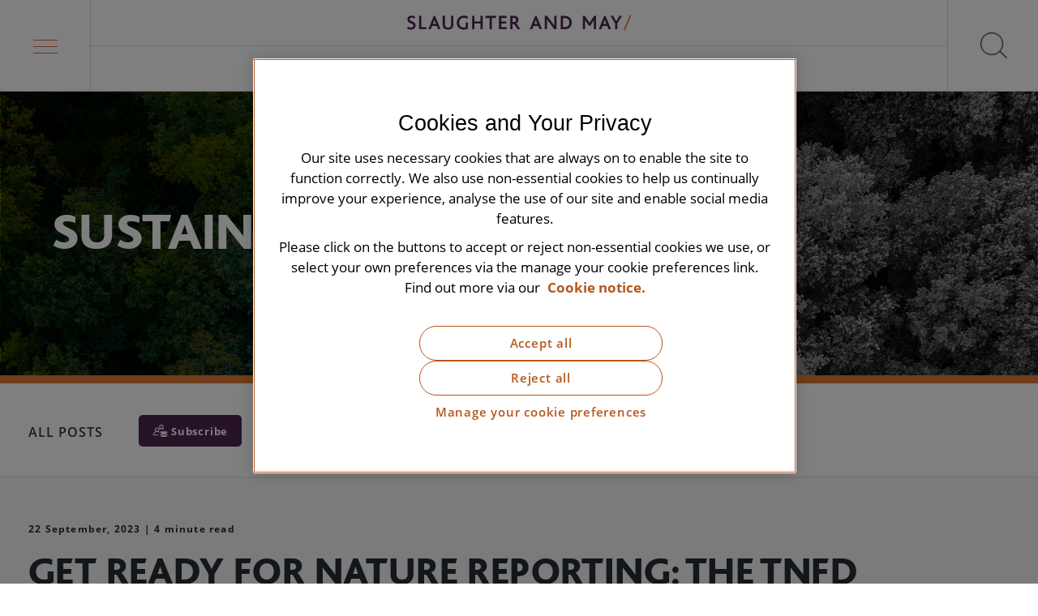

--- FILE ---
content_type: text/html; charset=utf-8
request_url: https://sustainability.slaughterandmay.com/post/102iodd/get-ready-for-nature-reporting-the-tnfd-publishes-its-final-recommendations
body_size: 28615
content:

<!DOCTYPE html>
<html lang="en">
<head>
    
<meta charset="utf-8">
<meta http-equiv="X-UA-Compatible" content="IE=Edge">
<meta http-equiv="content-type" content="text/html; charset=UTF-8"> 
<meta name="viewport" content="width=device-width, initial-scale=1.0, maximum-scale=5, minimum-scale=1">
<link rel="icon" type="image/png" href="https://passle-net.s3.amazonaws.com/CustomDesign/6193920de5411b042c6c66a7/2021-12-20-10-03-37-847-61c054f98cb5d30170ea1b32.ico" />

<title>Get ready for nature reporting: the TNFD publishes its final recommendations, Richard Hilton, George Murray, Rosie Duthie, Remi Pfister</title>

<meta name="description" content="The Taskforce on Nature-related Financial Disclosures (“TNFD”) released its final recommendations during New York Climate Week, on 19 September 2023. &#160;N..." />




            <meta prefix="og: http://ogp.me/ns#" property="og:image" content="https://images.passle.net/fit-in/1200x630/Passle/620e2412f636e9042828e117/SearchServiceImages/2023-09-22-10-48-19-698-650d70f33e311a29c364009e.jpg" />
        <meta prefix="og: http://ogp.me/ns#" property="og:image:secure_url" content="https://images.passle.net/fit-in/1200x630/Passle/620e2412f636e9042828e117/SearchServiceImages/2023-09-22-10-48-19-698-650d70f33e311a29c364009e.jpg" />


        <meta name="author" content="Richard Hilton, George Murray, Rosie Duthie, Remi Pfister">
<meta prefix="og: http://ogp.me/ns#" property="og:title" content="Get ready for nature reporting: the TNFD publishes its final recommendations (via Passle)" />

<meta prefix="og: http://ogp.me/ns#" property="og:site_name" content="Passle" />

<meta prefix="og: http://ogp.me/ns#" property="og:url" content="https://sustainability.slaughterandmay.com//post/102iodd/get-ready-for-nature-reporting-the-tnfd-publishes-its-final-recommendations" />

<meta prefix="og: http://ogp.me/ns#" property="og:description" content="The Taskforce on Nature-related Financial Disclosures (“TNFD”) released its final recommendations during New York Climate Week, on 19 September 2023. &#160;N..." />

<meta prefix="og: http://ogp.me/ns#" property="og:type" content="article" />

<meta prefix="og: http://ogp.me/ns#" property="og:locale" content="en_GB" />


<meta property="fb:app_id" content="291505782785530" />
<meta property="fb:admins" content="736991176" />


<meta name="twitter:card" content="summary_large_image">
<meta name="twitter:site" content="&#64;passle">
<meta name="twitter:url" content="https://sustainability.slaughterandmay.com//post/102iodd/get-ready-for-nature-reporting-the-tnfd-publishes-its-final-recommendations">
<meta name="twitter:title" content="Get ready for nature reporting: the TNFD publishes its final recommendations (via Passle)">
<meta name="twitter:description" content="The Taskforce on Nature-related Financial Disclosures (“TNFD”) released its final recommendations during New York Climate Week, on 19 September 2023. &#160;N...">
    <meta property="twitter:image" content="https://images.passle.net/fit-in/1200x630/Passle/620e2412f636e9042828e117/SearchServiceImages/2023-09-22-10-48-19-698-650d70f33e311a29c364009e.jpg" />


    
        <link rel="canonical" href="https://sustainability.slaughterandmay.com/post/102iodd/get-ready-for-nature-reporting-the-tnfd-publishes-its-final-recommendations" />

    

    <link nonce="YAbwlsTHUFYpubOXWlcm7Q==" data-cssvars-exclude rel="preload" as="style" href="https://cw-resources.passle.net/Content/googlefonts/all.min.css?v=0.0.2" id="googlefonts-css">
    <script nonce="YAbwlsTHUFYpubOXWlcm7Q==">
        document.getElementById('googlefonts-css').onload = function () {
            this.onload = null;
            this.rel = 'stylesheet';
        };
    </script>
    <noscript>
        <link rel="stylesheet" href="https://cw-resources.passle.net/Content/googlefonts/all.min.css?v=0.0.2">
    </noscript>

    <script nonce="YAbwlsTHUFYpubOXWlcm7Q==">
        // Define dataLayer and the gtag function.
        window.dataLayer = window.dataLayer || [];
        function gtag() { dataLayer.push(arguments); }
    </script>

        <script nonce="YAbwlsTHUFYpubOXWlcm7Q==">
             gtag('consent', 'default', {
                'ad_storage': 'denied',
                'analytics_storage': 'denied',
                'functionality_storage': 'denied',
                'personalization_storage': 'denied',
                'security_storage': 'denied',
                'wait_for_update': 2000 //allow 2 seconds for the cookie control to load and update settings
            });
        </script>

<!-- Google Tag Manager -->
<script nonce="YAbwlsTHUFYpubOXWlcm7Q==">(function(w,d,s,l,i){w[l]=w[l]||[];w[l].push({'gtm.start':new Date().getTime(),event:'gtm.js'});var f=d.getElementsByTagName(s)[0],j=d.createElement(s),dl=l!='dataLayer'?'&l='+l:'';j.async=true;j.src='https://www.googletagmanager.com/gtm.js?id='+i+dl;f.parentNode.insertBefore(j,f);})(window,document,'script','dataLayer','GTM-NQJ4DW');</script>
<!-- End Google Tag Manager -->
<script nonce="YAbwlsTHUFYpubOXWlcm7Q==" type="text/javascript">
    window._monsido = window._monsido || {
        token: "hbLnaytL_kK87xfYfBUwbg",
        statistics: {
            enabled: true,
            documentTracking: {
                enabled: false,
                documentCls: "monsido_download",
                documentIgnoreCls: "monsido_ignore_download",
                documentExt: ["pdf","doc","ppt","docx","pptx"],
            },
        },
    };
</script>
<script nonce="YAbwlsTHUFYpubOXWlcm7Q==" type="text/javascript" async="" src="https://app-script.monsido.com/v2/monsido-script.js"></script>



    

    
<link href="https://cw-resources.passle.net/Assets/CustomCSS?passleShortcode=102hizj" rel="stylesheet" type="text/css" media="all"/>
    <link href="https://cw-resources.passle.net/ClientWebv2/Styles/LayoutBundle?v=BmihdF5UZSOIU8pT46MC83Q7yzda_DE3Ne8jHdsR-ac1" rel="stylesheet" media="all">
    
    <link href="https://cw-resources.passle.net/ClientWebv2/Styles/PostViewBundle?v=mrjJ6Ed2R_VEo7dBg5crEfoi3FxJ7198NaoWEMS5Nt01" rel="stylesheet" media="all">


    
    <script nonce="YAbwlsTHUFYpubOXWlcm7Q==">
        /*@cc_on
            /^10/.test(@_jscript_version) && (document.documentElement.className+=" msie-10");
        @*/
    </script>

    
    

    

<!-- Google Tag Manager (Passle) -->
<script nonce="YAbwlsTHUFYpubOXWlcm7Q==" defer>
        (function (w, d, s, l, i) {
            w[l] = w[l] || []; w[l].push({
                'gtm.start':
                    new Date().getTime(), event: 'gtm.js'
            }); var f = d.getElementsByTagName(s)[0],
                j = d.createElement(s), dl = l != 'dataLayer' ? '&l=' + l : ''; j.async = true; j.src =
                    'https://www.googletagmanager.com/gtm.js?id=' + i + dl; f.parentNode.insertBefore(j, f);
        })(window, document, 'script', 'dataLayer', 'GTM-M5DDHT6');
</script>
<!-- End Google Tag Manager -->

</head>

<body class="passle-body passle-102hizj">
    

<link href="https://www.googletagmanager.com/ns.html?id=GTM-M5DDHT6" rel="preload" as="document">
<link rel="dns-prefetch" href="https://www.googletagmanager.com/">

<!-- Google Tag Manager Passle (noscript) -->
<noscript>
    <iframe src="https://www.googletagmanager.com/ns.html?id=GTM-M5DDHT6"
            height="0" width="0" style="display:none;visibility:hidden"></iframe>
</noscript>
<!-- End Google Tag Manager Passle (noscript) -->


    
    


    <div id="passle-page-wrapper">

        


        <div class="message message--warning browser-deprecation-warning">
            <div class="container">
                This browser is not actively supported anymore. For the best passle experience, we strongly recommend you upgrade your browser.
            </div>
        </div>


            <div class="client-content">
                <header id="js-header" class="header">
	<div id="js-megamenu-trigger" class="megamenu-trigger">
		<div class="megamenu-trigger-box">
			<span class="megamenu-trigger-box__lines"></span>
		</div>
	</div>
	<div class="header-inner">
		<a href="https://www.slaughterandmay.com/" class="logo" aria-label="Slaughter &amp; May logo">
			<svg class="logo__image" width="639px" height="44px" viewbox="0 0 639 44">
				<path d="M21.4957,22.3583 C20.6567,21.4683 19.6947,20.7093 18.6367,20.1033 C17.6047,19.5113 16.5347,18.9823 15.4537,18.5303 C14.3867,18.0833 13.3457,17.6493 12.3287,17.2283 C11.3477,16.8213 10.4567,16.3613 9.6827,15.8613 C8.9427,15.3823 8.3447,14.8133 7.9037,14.1703 C7.4857,13.5593 7.2737,12.7813 7.2737,11.8563 C7.2737,11.1933 7.4277,10.6073 7.7317,10.1153 C8.0477,9.6033 8.4747,9.1653 9.0017,8.8143 C9.5447,8.4513 10.1907,8.1693 10.9207,7.9763 C12.8377,7.4673 15.0837,7.6053 17.4147,8.3753 C18.8297,8.8423 20.1317,9.4323 21.2827,10.1273 L22.1077,10.6253 L22.1077,4.2603 L21.8437,4.1023 C21.4477,3.8643 20.9327,3.6203 20.3147,3.3753 C19.7067,3.1343 19.0037,2.9083 18.2257,2.7043 C17.4547,2.5023 16.5957,2.3353 15.6707,2.2083 C14.7457,2.0813 13.7647,2.0173 12.7527,2.0173 C10.9387,2.0173 9.2827,2.2773 7.8307,2.7923 C6.3697,3.3093 5.1127,4.0413 4.0957,4.9653 C3.0767,5.8933 2.2817,6.9933 1.7337,8.2343 C1.1837,9.4773 0.9057,10.8203 0.9057,12.2283 C0.9057,14.0343 1.1977,15.5813 1.7737,16.8243 C2.3467,18.0603 3.0867,19.1103 3.9727,19.9433 C4.7977,20.7433 5.7477,21.4243 6.7947,21.9693 C7.8077,22.4933 8.8457,22.9863 9.8777,23.4343 C10.9057,23.8803 11.9147,24.3203 12.9067,24.7543 C13.8557,25.1693 14.7037,25.6493 15.4227,26.1803 C16.1177,26.6933 16.6897,27.3113 17.1217,28.0153 C17.5377,28.6933 17.7487,29.5613 17.7487,30.5943 C17.7487,31.4413 17.5707,32.2053 17.2177,32.8663 C16.8627,33.5333 16.3657,34.1043 15.7407,34.5623 C15.1027,35.0283 14.3357,35.3873 13.4617,35.6293 C11.8287,36.0803 9.9457,36.1243 8.2997,35.7533 C7.5607,35.5873 6.8517,35.3803 6.1897,35.1403 C5.5377,34.9033 4.9357,34.6383 4.4017,34.3533 C3.8597,34.0653 3.4067,33.7983 3.0527,33.5633 L2.5387,33.2193 L-0.0003,38.3413 L0.4177,38.6033 C1.0267,38.9833 1.6927,39.3553 2.3967,39.7073 C3.1137,40.0663 3.9267,40.3793 4.8127,40.6353 C5.6907,40.8893 6.6727,41.0943 7.7307,41.2463 C8.7917,41.3973 9.9937,41.4743 11.3027,41.4743 C12.8827,41.4743 14.4597,41.2483 15.9907,40.8023 C17.5327,40.3523 18.9367,39.6533 20.1637,38.7243 C21.3967,37.7903 22.4047,36.6053 23.1587,35.2013 C23.9167,33.7893 24.3017,32.1143 24.3017,30.2223 C24.3017,28.4513 24.0447,26.9073 23.5387,25.6343 C23.0317,24.3623 22.3447,23.2603 21.4957,22.3583">
				</path>
				<polygon points="40.296 2.6489 33.892 2.6489 33.892 40.7309 54.983 40.7309 54.983 34.6979 40.296 34.6979">
				</polygon>
				<path d="M77.6285,13.6391 C77.7215,13.9251 77.8245,14.2231 77.9365,14.5321 C78.2955,15.5251 78.7245,16.6811 79.2215,17.9961 L82.0675,25.5521 L73.2275,25.5521 L76.0745,17.9221 C76.5715,16.6051 76.9875,15.4741 77.3235,14.5291 C77.4315,14.2261 77.5335,13.9291 77.6285,13.6391 L77.6285,13.6391 Z M75.8685,2.5001 L60.3705,40.7311 L67.3095,40.7311 L70.9895,31.5101 L84.4975,31.5101 L88.2895,40.7311 L95.1885,40.7311 L79.5755,2.5001 L75.8685,2.5001 Z">
				</path>
				<path d="M125.191,28.3266 C125.191,29.5366 125.004,30.5986 124.637,31.4826 C124.273,32.3596 123.768,33.1006 123.144,33.6826 C122.34,34.3936 121.341,34.9236 120.175,35.2586 C118.978,35.6016 117.621,35.7766 116.142,35.7766 C113.579,35.7766 111.46,35.1206 109.858,33.8416 C109.172,33.2016 108.622,32.3996 108.221,31.4596 C107.818,30.5156 107.614,29.3736 107.614,28.0666 L107.614,2.6486 L101.21,2.6486 L101.21,27.9926 C101.21,30.2836 101.542,32.2716 102.197,33.9016 C102.858,35.5466 103.811,36.9456 105.029,38.0576 C106.349,39.2756 107.948,40.1616 109.782,40.6906 C111.585,41.2106 113.562,41.4736 115.659,41.4736 C116.762,41.4736 117.883,41.4106 118.992,41.2846 C120.111,41.1576 121.206,40.9386 122.244,40.6346 C123.288,40.3286 124.298,39.9216 125.245,39.4226 C126.204,38.9166 127.083,38.2806 127.853,37.5356 C129.022,36.4456 129.948,35.0596 130.608,33.4186 C131.263,31.7886 131.595,29.7636 131.595,27.3976 L131.595,2.6486 L125.191,2.6486 L125.191,28.3266 Z">
				</path>
				<path d="M166.6944,34.9277 C165.9454,35.1057 165.1044,35.2677 164.1934,35.4107 C163.1214,35.5787 161.9904,35.6647 160.8314,35.6647 C159.0214,35.6647 157.3164,35.3467 155.7634,34.7197 C154.2144,34.0947 152.8474,33.1877 151.7014,32.0217 C150.5554,30.8567 149.6424,29.4247 148.9884,27.7657 C148.3344,26.1057 148.0024,24.2117 148.0024,22.1357 C148.0024,20.2957 148.2814,18.4967 148.8324,16.7887 C149.3774,15.0997 150.2414,13.5847 151.4024,12.2867 C152.5594,10.9907 154.0624,9.9377 155.8664,9.1567 C157.6764,8.3727 159.8844,7.9747 162.4284,7.9747 C163.9314,7.9747 165.4314,8.1987 166.8874,8.6397 C168.3694,9.0887 169.8954,9.6977 171.4234,10.4487 L172.2064,10.8317 L172.2064,4.0907 L171.8674,3.9537 C171.0674,3.6287 170.2644,3.3427 169.4804,3.1007 C168.7014,2.8627 167.9034,2.6577 167.1064,2.4937 C166.3114,2.3287 165.4654,2.2067 164.5894,2.1307 C163.7254,2.0547 162.7904,2.0167 161.8104,2.0167 C158.6284,2.0167 155.7364,2.5567 153.2154,3.6217 C150.6924,4.6867 148.5234,6.1547 146.7684,7.9857 C145.0144,9.8147 143.6564,11.9837 142.7304,14.4337 C141.8064,16.8747 141.3384,19.5227 141.3384,22.3037 C141.3384,25.3607 141.8274,28.1137 142.7914,30.4837 C143.7574,32.8627 145.1214,34.8907 146.8444,36.5117 C148.5634,38.1297 150.6354,39.3757 153.0034,40.2167 C155.3564,41.0517 157.9444,41.4737 160.6944,41.4737 C161.7254,41.4737 162.8214,41.4107 163.9524,41.2837 C165.0774,41.1577 166.1944,40.9787 167.2764,40.7507 C168.3544,40.5237 169.3794,40.2537 170.3234,39.9487 C171.2854,39.6387 172.1264,39.2837 172.8214,38.8937 L173.0984,38.7377 L173.0984,21.4257 L166.6944,21.4257 L166.6944,34.9277 Z">
				</path>
				<polygon points="208.8902 18.3393 191.3132 18.3393 191.3132 2.6493 184.9092 2.6493 184.9092 40.7313 191.3132 40.7313 191.3132 24.4463 208.8902 24.4463 208.8902 40.7313 215.2942 40.7313 215.2942 2.6493 208.8902 2.6493">
				</polygon>
				<polygon points="223.2559 8.6073 234.8559 8.6073 234.8559 40.7313 241.2599 40.7313 241.2599 8.6073 252.2389 8.6073 254.0129 2.6493 223.2559 2.6493">
				</polygon>
				<polygon points="282.0562 8.6816 284.2782 2.6486 261.5022 2.6486 261.5022 40.7306 283.2242 40.7306 283.2242 34.6986 267.9062 34.6986 267.9062 24.3716 281.9972 24.3716 281.9972 18.3396 267.9062 18.3396 267.9062 8.6816">
				</polygon>
				<path d="M299.9039,8.7558 L303.6359,8.7558 C304.7789,8.7558 305.7739,8.9078 306.5909,9.2068 C307.3929,9.5008 308.0519,9.9018 308.5499,10.3998 C309.0479,10.8978 309.4169,11.4798 309.6499,12.1318 C309.8869,12.7998 310.0079,13.5328 310.0079,14.3098 C310.0079,15.1308 309.8709,15.9028 309.5989,16.6048 C309.3329,17.2938 308.9319,17.8968 308.4099,18.3978 C307.8839,18.9008 307.2279,19.2988 306.4599,19.5808 C305.6819,19.8668 304.7569,20.0118 303.7109,20.0118 L299.9039,20.0118 L299.9039,8.7558 Z M317.5499,33.7728 C316.2999,31.8718 315.1459,30.1548 314.1229,28.6688 C313.1129,27.2038 312.2319,25.9768 311.5049,25.0218 C311.0479,24.4238 310.6709,23.9688 310.3619,23.6458 C311.1439,23.2888 311.8799,22.8698 312.5559,22.3958 C313.4269,21.7848 314.1929,21.0518 314.8309,20.2178 C315.4699,19.3828 315.9799,18.4248 316.3449,17.3688 C316.7099,16.3128 316.8959,15.1208 316.8959,13.8268 C316.8959,12.3558 316.6399,10.9268 316.1359,9.5828 C315.6269,8.2248 314.8179,7.0118 313.7339,5.9778 C312.6549,4.9508 311.2639,4.1298 309.5999,3.5368 C307.9489,2.9478 305.9429,2.6488 303.6359,2.6488 L293.4999,2.6488 L293.4999,40.7308 L299.9039,40.7308 L299.9039,26.1188 L303.7109,26.1188 C303.8529,26.1188 304.2719,26.2118 305.0829,27.0658 C305.7669,27.7858 306.5689,28.7968 307.4669,30.0708 C308.3749,31.3598 309.4019,32.9088 310.5199,34.6768 C311.6479,36.4628 312.8819,38.3978 314.2209,40.4818 L314.3809,40.7308 L322.0709,40.7308 L321.5299,39.8928 C320.1409,37.7348 318.8149,35.6938 317.5499,33.7728 L317.5499,33.7728 Z">
				</path>
				<path d="M366.2232,13.6391 C366.3162,13.9251 366.4192,14.2231 366.5312,14.5321 C366.8902,15.5251 367.3192,16.6811 367.8162,17.9961 L370.6622,25.5521 L361.8222,25.5521 L364.6692,17.9221 C365.1662,16.6051 365.5822,15.4741 365.9182,14.5291 C366.0262,14.2261 366.1282,13.9291 366.2232,13.6391 L366.2232,13.6391 Z M364.4632,2.5001 L348.9652,40.7311 L355.9042,40.7311 L359.5842,31.5101 L373.0922,31.5101 L376.8842,40.7311 L383.7832,40.7311 L368.1702,2.5001 L364.4632,2.5001 Z">
				</path>
				<path d="M418.5055,28.996 C418.5055,29.308 418.5085,29.616 418.5125,29.919 C418.5045,29.905 418.4965,29.891 418.4865,29.877 C418.1495,29.341 417.7365,28.732 417.2605,28.065 C416.7875,27.406 416.2275,26.646 415.5795,25.787 C414.9365,24.934 414.1825,23.914 413.3145,22.723 L398.3905,2.649 L391.6985,2.649 L391.6985,40.731 L398.1025,40.731 L398.1025,17.099 C398.1025,15.73 398.0895,14.56 398.0655,13.59 C398.0575,13.287 398.0485,12.991 398.0385,12.7 C398.3615,13.209 398.7515,13.788 399.1975,14.419 C399.6445,15.053 400.1545,15.761 400.7265,16.545 C401.2975,17.328 401.9815,18.242 402.7755,19.284 L418.8515,40.731 L424.9845,40.731 L424.9845,2.649 L418.5055,2.649 L418.5055,28.996 Z">
				</path>
				<path d="M448.6729,34.5497 L443.7139,34.5497 L443.7139,8.7557 L448.2629,8.7557 C450.6379,8.7557 452.6929,9.0817 454.3709,9.7237 C456.0329,10.3607 457.4099,11.2527 458.4639,12.3767 C459.5179,13.5007 460.3089,14.8467 460.8169,16.3777 C461.3279,17.9267 461.5879,19.6327 461.5879,21.4487 C461.5879,23.2467 461.3579,24.9667 460.9029,26.5597 C460.4549,28.1257 459.7169,29.5127 458.7079,30.6857 C457.7009,31.8567 456.3669,32.8017 454.7419,33.4967 C453.1089,34.1957 451.0659,34.5497 448.6729,34.5497 M463.4199,7.7457 C461.7189,6.1097 459.5239,4.8367 456.8939,3.9597 C454.2829,3.0897 451.1299,2.6487 447.5199,2.6487 L437.3089,2.6487 L437.3089,40.7307 L447.5939,40.7307 C451.0139,40.7307 454.0529,40.2637 456.6259,39.3417 C459.2149,38.4157 461.4079,37.0917 463.1429,35.4087 C464.8789,33.7237 466.2049,31.6667 467.0849,29.2967 C467.9579,26.9417 468.4009,24.3007 468.4009,21.4487 C468.4009,18.6247 467.9969,16.0257 467.1999,13.7227 C466.3939,11.3957 465.1229,9.3847 463.4199,7.7457">
				</path>
				<path d="M522.1754,17.5038 C521.3214,18.7848 520.6104,19.9858 520.0624,21.0728 C519.7274,21.7328 519.4454,22.3008 519.2084,22.7908 C518.9234,22.2978 518.5794,21.7238 518.1654,21.0508 C517.5034,19.9788 516.7674,18.8338 515.9754,17.6448 L505.7864,2.8828 L505.6244,2.6488 L499.9994,2.6488 L499.9994,40.7308 L506.4044,40.7308 L506.4044,16.8378 C506.4044,16.2888 506.3974,15.7688 506.3854,15.2808 C506.3774,14.9778 506.3654,14.6728 506.3484,14.3658 C506.5654,14.7438 506.7794,15.1128 506.9884,15.4738 C507.2714,15.9638 507.5784,16.4558 507.9004,16.9378 L517.2344,30.6778 L517.3974,30.9158 L521.0334,30.9158 L528.8544,18.3878 C529.1784,17.8628 529.4714,17.3758 529.7344,16.9258 C529.9974,16.4748 530.2544,16.0178 530.5054,15.5528 C530.6494,15.2868 530.7924,15.0128 530.9324,14.7328 L530.9154,15.4098 C530.9024,15.8868 530.8964,16.3868 530.8964,16.9128 L530.8964,40.7308 L537.4114,40.7308 L537.4114,2.6488 L532.0014,2.6488 L522.1754,17.5038 Z">
				</path>
				<path d="M562.6251,13.6381 C562.7181,13.9271 562.8211,14.2251 562.9321,14.5331 C563.2931,15.5251 563.7211,16.6801 564.2171,17.9961 L567.0631,25.5521 L558.2231,25.5521 L561.0701,17.9221 C561.5681,16.6051 561.9851,15.4741 562.3201,14.5291 C562.4271,14.2261 562.5291,13.9291 562.6251,13.6381 L562.6251,13.6381 Z M560.8661,2.5001 L545.3661,40.7311 L552.3041,40.7311 L555.9851,31.5101 L569.4921,31.5101 L573.2851,40.7311 L580.1851,40.7311 L564.5721,2.5001 L560.8661,2.5001 Z">
				</path>
				<path d="M604.1695,2.6489 L599.3625,10.6849 C598.9905,11.3039 598.5935,11.9679 598.1735,12.6739 C597.7505,13.3829 597.3275,14.1049 596.9055,14.8369 C596.4805,15.5729 596.0695,16.3089 595.6705,17.0439 C595.4305,17.4869 595.1995,17.9189 594.9775,18.3389 C594.3555,17.2469 593.7195,16.1129 593.0745,14.9399 C592.2685,13.4759 591.4795,12.0619 590.7095,10.6949 L586.2855,2.9249 L586.1305,2.6489 L578.9195,2.6489 L591.5165,24.2719 L591.5165,40.7309 L597.9575,40.7309 L597.9575,24.2049 L611.2525,2.6489 L604.1695,2.6489 Z">
				</path>
				<polygon fill="#F1613A" points="634.1114 -0.0001 615.6434 43.4739 619.6064 43.4739 638.0754 -0.0001">
				</polygon>
			</svg>
		</a>
		<nav class="top-navigation" aria-label="Top navigation" id="js-top-navigation" itemscope="" itemtype="https://schema.org/SiteNavigationElement">
			<ul class="top-navigation-list" role="menu">
				<li class="top-navigation-item">
					<a href="https://www.slaughterandmay.com/people/" class="top-navigation-item__link">
						People
					</a>
				</li>
				<li class="top-navigation-item">
					<a href="https://www.slaughterandmay.com/services/" class="top-navigation-item__link">
						Services
					</a>
				</li>
				<li class="top-navigation-item">
					<a href="https://my.slaughterandmay.com/insights/" class="top-navigation-item__link">
						Insights
					</a>
				</li>
				<li class="top-navigation-item">
					<a href="https://www.slaughterandmay.com/careers/" class="top-navigation-item__link">
						Careers
					</a>
				</li>
				<li id="js-top-navigation-trigger" class="top-navigation-item">
					<span class="top-navigation-item__link">More...</span>
				</li>
			</ul>
		</nav>
	</div>
	<div id="js-search-trigger" class="search-trigger">
		<div class="search-trigger-icon">
			<span class="search-trigger-icon__cross"></span>
		</div>
	</div>
</header>

<div id="subheader-container-outer">
	<div id="subheader-container-inner">
		<div id="subheader">
			<div id="subheader-title">
			    <div id="subheader-title-wrapper">
					<div id="subheader-title-text">
						SUSTAINABLE MATTERS
					</div>
				</div>
			</div>
		</div>
	</div>
</div>
            </div>

        <div class="passle-content">

                <div class="client-content">
                    
                </div>
                    <div class="navigation-bar">
                        <div class="container">
                            <div class="navigation-bar__first-line">
                                <div class="navigation-bar__first-line__left-side">
                                    
        <a class="controls__link" href="/">All Posts</a>
    

<a class="button subscribe-button" href="https://pssle.co/slaughter-and-may-sustainable-matters/s/102hlnb" aria-label="Subscribe">
    <svg id="Layer_1" data-name="Layer 1" xmlns="http://www.w3.org/2000/svg" viewBox="0 0 53.78 45.94">
        <circle class="cls-1" cx="31.4" cy="8.11" r="4.93" /><circle class="cls-1" cx="14.95" cy="18.99" r="4.93" transform="translate(-6.19 30.7) rotate(-80.78)" /><path class="cls-2" d="M40,15.8a14.89,14.89,0,0,0-3.17-1.69,8.11,8.11,0,1,0-10.92,0l-.66.27A15,15,0,0,0,22.47,16L23,19.65A11.94,11.94,0,0,1,38.2,18.41,1.59,1.59,0,0,0,40,15.8ZM31.4,13a4.93,4.93,0,1,1,4.93-4.92A4.93,4.93,0,0,1,31.4,13Z" /><path class="cls-3" d="M15,10.88A8.1,8.1,0,0,0,9.46,25,15.33,15.33,0,0,0,.23,34.46a4.77,4.77,0,0,0,4.54,6.23H18.6a1.59,1.59,0,1,0,0-3.17H4.77a1.6,1.6,0,0,1-1.51-2.08,12.26,12.26,0,0,1,11.65-8.3,11.92,11.92,0,0,1,6.84,2.14,1.59,1.59,0,1,0,1.82-2.6A15.39,15.39,0,0,0,20.4,25,8.07,8.07,0,0,0,23,19.65L22.47,16A8.12,8.12,0,0,0,15,10.88Zm0,13A4.93,4.93,0,1,1,19.88,19,4.93,4.93,0,0,1,15,23.91Z" /><path class="cls-2" d="M51.14,45.94a2.19,2.19,0,0,0,1.49-.56L45.4,38.14c-.18.12-.35.24-.5.36q-.82.6-1.32.93a8.33,8.33,0,0,1-1.35.69,4.15,4.15,0,0,1-1.57.35h0a4.14,4.14,0,0,1-1.56-.35,7.93,7.93,0,0,1-1.35-.69q-.51-.33-1.32-.93l-.5-.36-7.24,7.24a2.22,2.22,0,0,0,1.5.56Zm.3,0" /><path class="cls-2" d="M28.88,33.17a7.94,7.94,0,0,1-1.49-1.27V43.22L34,36.66c-1.32-.91-3-2.08-5.08-3.49Zm.11,0" /><path class="cls-2" d="M52.2,33.17c-2,1.36-3.69,2.52-5.09,3.5l6.56,6.55V31.9a7.91,7.91,0,0,1-1.47,1.27Zm.12,0" /><path class="cls-2" d="M51.44,25.14H29.86a2.09,2.09,0,0,0-1.74.76,3,3,0,0,0-.61,1.91,3.43,3.43,0,0,0,.81,2A7.36,7.36,0,0,0,30,31.5l3,2.09,2.36,1.64,1.48,1,.22.15.4.3.79.55.77.48a4.41,4.41,0,0,0,.84.39,2.34,2.34,0,0,0,.73.14h0a2.34,2.34,0,0,0,.74-.14,4.41,4.41,0,0,0,.84-.39l.76-.48.79-.55.41-.3.22-.15,1.48-1,5.38-3.74a7.12,7.12,0,0,0,1.79-1.8,3.84,3.84,0,0,0,.71-2.21,2.26,2.26,0,0,0-.69-1.66,2.28,2.28,0,0,0-1.65-.69Zm0,.1" />
    </svg>
    <span>
        Subscribe
    </span>
</a>                                </div>

                                
                            </div>

                            <div class="navigation-bar__second-line">
                                
                            </div>
                        </div>
                    </div>

            







<article class="post-view post-view--print-featured-item" itemscope itemtype="http://schema.org/Article">

    <div class="post-view__header ">
            <div class="optional-print-logo print-view-only">
                <img src="" alt="print-logo" />
            </div>
        <div class="container">
            <div class="post-view__inside">
                <small class="post-view__date">
                    <time class="localised-date"
                          datetime="2023-09-22T10:53:12.9600000Z"
                          data-dayjs-localtime-format="DD MMMM, YYYY"
                          data-show-timezone-abbreviation="False">9/22/2023 10:53:12 AM</time>
                </small>
                    <small> | 4 minute read</small>


                <h1 class="post-view__title" itemprop="name headline">
                    Get ready for nature reporting: the TNFD publishes its final recommendations
                </h1>
            </div>

        </div>
    </div>

    <div class="post-view__content">
        <div class="container">
            <div class="row">

                    <div class=" col-lg-1 col-sm-2 d-print-none post-view__share-buttons">

<div class="social-share-buttons">

    <div class="social-share-buttons__button social-share-buttons__button--email">
        <a href="https://www.passle.net/istatoy?postShortcode=102iodd&amp;istatoySource=ClientWeb" aria-label="email" data-click-event-action="Click" data-click-event-category="ShareButton" data-click-event-label="email" data-network="email">
                <svg class="istatoy-icon" id="istatoy-icon" xmlns="http://www.w3.org/2000/svg" viewBox="0 0 20 20">
                    <defs>
                        <style>
                            .cls-1 {
                                fill: #333;
                            }
                        </style>
                    </defs>
                    <path class="cls-1" d="M10.44,12.99c-.36,.36-.95,.36-1.31,0l-2.1-1.84L2.7,15.3c1.65,2.34,4.34,3.72,7.2,3.7,2.8,.06,5.46-1.23,7.15-3.47l-4.37-4.51-2.24,1.97Z" />
                    <path class="cls-1" d="M1.98,5.99c-.61,1.14-.94,2.42-.97,3.71-.08,1.5,.23,2.99,.9,4.33l4.26-3.93L1.98,5.99Z" />
                    <path class="cls-1" d="M17.84,5.77l-4.2,4.24,4.26,4.18c.77-1.32,1.14-2.84,1.09-4.37,0-1.43-.41-2.83-1.15-4.06Z" />
                    <path class="cls-1" d="M9.9,1.01c-2.9-.04-5.61,1.39-7.22,3.8l6.45,6.42c.15,.15,.35,.24,.56,.26,.28,.03,.55-.06,.75-.26l6.68-6.66c-1.66-2.32-4.37-3.66-7.22-3.56Z" />
                </svg>
        </a>
                <span class="social-share-buttons__counter social-share-buttons__counter--istatoy">3</span>
    </div>
    <div class="social-share-buttons__button social-share-buttons__button--twitter">
        <a href="https://twitter.com/intent/tweet?text=&amp;url=https%3a%2f%2fsustainability.slaughterandmay.com%2fpost%2f102iodd%2fget-ready-for-nature-reporting-the-tnfd-publishes-its-final-recommendations" aria-label="twitter" data-click-event-action="Click" data-click-event-category="ShareButton" data-click-event-label="twitter" data-network="twitter">
                <i class="fa-brands fa-x-twitter"></i>
        </a>
    </div>
    <div class="social-share-buttons__button social-share-buttons__button--linkedin">
        <a href="https://www.linkedin.com/sharing/share-offsite/?url=https%3a%2f%2fsustainability.slaughterandmay.com%2fpost%2f102iodd%2fget-ready-for-nature-reporting-the-tnfd-publishes-its-final-recommendations&amp;title=Get+ready+for+nature+reporting%3a+the+TNFD+publishes+its+final+recommendations&amp;source=LinkedIn" aria-label="linkedin" data-click-event-action="Click" data-click-event-category="ShareButton" data-click-event-label="linkedin" data-network="linkedin">
                <i class="fa-brands fa-linkedin-in"></i>
        </a>
                <span class="social-share-buttons__counter social-share-buttons__counter--linkedin">12</span>
    </div>
    <div class="social-share-buttons__button social-share-buttons__button--facebook">
        <a href="https://www.facebook.com/dialog/share?app_id=291505782785530&amp;display=popup&amp;href=https%3a%2f%2fsustainability.slaughterandmay.com%2fpost%2f102iodd%2fget-ready-for-nature-reporting-the-tnfd-publishes-its-final-recommendations&amp;redirect_uri=https%3a%2f%2fwww.passle.net%2fsharecomplete" aria-label="facebook" data-click-event-action="Click" data-click-event-category="ShareButton" data-click-event-label="facebook" data-network="facebook">
                <i class="fa-brands fa-facebook-f"></i>
        </a>
    </div>

</div>


                    </div>

                <div class="col-lg-6 offset-lg-1 col-sm-10 post-view__main-content">

                    <div class="post-view__authors d-lg-none d-print-block">

<div class="mb-md-4 pb-md-4">
    <div class="post-authors post-authors__mobile">

            <div class="cta-text">
                <h4>Get in touch</h4>
            </div>
                <div class="post-authors__author mb-md-4 mb-2 " itemprop="author publisher" itemscope itemtype="http://schema.org/Person">
                        <a class="author-avatar" href="https://sustainability.slaughterandmay.com/u/102iod1/richard-hilton">
<div class="avatar">
        <img class="avatar__image" src="https://images.passle.net/fit-in/150x150/Person/650d621c3e311a29c363de87/Avatar/2024-04-04-09-00-59-702-660e6c4b0a4f4df32058a8b5.jpg" alt="Avatar" itemprop="image">
</div>
                        </a>
                    <div>
                        <div class="author-name">
                                <a itemprop="name" href="https://sustainability.slaughterandmay.com/u/102iod1/richard-hilton">Richard Hilton</a>
                        </div>
                        <div class="author-role">Partner</div>
                    </div>
                </div>
                <div class="post-authors__author mb-md-4 mb-2 " itemprop="author publisher" itemscope itemtype="http://schema.org/Person">
                        <a class="author-avatar" href="https://brexit.slaughterandmay.com/u/102gxkm/george-murray">
<div class="avatar">
        <img class="avatar__image" src="https://images.passle.net/fit-in/150x150/Person/60991ce15354840754241965/Avatar/2024-03-05-16-17-40-464-65e745a43243ffde4859e1d1.jpg" alt="Avatar" itemprop="image">
</div>
                        </a>
                    <div>
                        <div class="author-name">
                                <a itemprop="name" href="https://brexit.slaughterandmay.com/u/102gxkm/george-murray">George Murray</a>
                        </div>
                        <div class="author-role">Senior Knowledge Lawyer - Sustainability</div>
                    </div>
                </div>
                <div class="post-authors__author mb-md-4 mb-2 " itemprop="author publisher" itemscope itemtype="http://schema.org/Person">
                        <a class="author-avatar" href="https://sustainability.slaughterandmay.com/u/102ioae/rosie-duthie">
<div class="avatar">
        <img class="avatar__image" src="https://images.passle.net/fit-in/150x150/Person/650c58751f57f4fc483d84f8/Avatar/2024-09-23-10-15-15-334-66f13fb39019fa5b2f3ba2e2.jpg" alt="Avatar" itemprop="image">
</div>
                        </a>
                    <div>
                        <div class="author-name">
                                <a itemprop="name" href="https://sustainability.slaughterandmay.com/u/102ioae/rosie-duthie">Rosie Duthie</a>
                        </div>
                        <div class="author-role"></div>
                    </div>
                </div>
                <div class="post-authors__author mb-md-4 mb-2 extra-authors hidden" itemprop="author publisher" itemscope itemtype="http://schema.org/Person">
                        <a class="author-avatar" href="https://sustainability.slaughterandmay.com/u/102inup/remi-pfister">
<div class="avatar">
        <img class="avatar__image" src="https://images.passle.net/fit-in/150x150/Person/65043ca9bf45eb91101b2c90/Avatar/2024-10-10-12-19-49-499-6707c66543243fcee4bb3d3e.jpg" alt="Avatar" itemprop="image">
</div>
                        </a>
                    <div>
                        <div class="author-name">
                                <a itemprop="name" href="https://sustainability.slaughterandmay.com/u/102inup/remi-pfister">Remi Pfister</a>
                        </div>
                        <div class="author-role">Associate</div>
                    </div>
                </div>


            <p class="show-more">+1 more...</p>
            <p class="show-less hidden"><i class="fa-regular fa-circle-minus"></i> Show less</p>
    </div>

    <div class="post-authors post-authors__desktop">

            <div class="cta-text">
                <h4>Get in touch</h4>
            </div>
                <div class="post-authors__author mb-md-4 mb-2 " itemprop="author publisher" itemscope itemtype="http://schema.org/Person">
                        <a class="author-avatar" href="https://sustainability.slaughterandmay.com/u/102iod1/richard-hilton">
<div class="avatar">
        <img class="avatar__image" src="https://images.passle.net/fit-in/150x150/Person/650d621c3e311a29c363de87/Avatar/2024-04-04-09-00-59-702-660e6c4b0a4f4df32058a8b5.jpg" alt="Avatar" itemprop="image">
</div>
                        </a>
                    <div>
                        <div class="author-name">
                                <a itemprop="name" href="https://sustainability.slaughterandmay.com/u/102iod1/richard-hilton">Richard Hilton</a>
                        </div>
                        <div class="author-role">Partner</div>
                    </div>
                </div>
                <div class="post-authors__author mb-md-4 mb-2 " itemprop="author publisher" itemscope itemtype="http://schema.org/Person">
                        <a class="author-avatar" href="https://brexit.slaughterandmay.com/u/102gxkm/george-murray">
<div class="avatar">
        <img class="avatar__image" src="https://images.passle.net/fit-in/150x150/Person/60991ce15354840754241965/Avatar/2024-03-05-16-17-40-464-65e745a43243ffde4859e1d1.jpg" alt="Avatar" itemprop="image">
</div>
                        </a>
                    <div>
                        <div class="author-name">
                                <a itemprop="name" href="https://brexit.slaughterandmay.com/u/102gxkm/george-murray">George Murray</a>
                        </div>
                        <div class="author-role">Senior Knowledge Lawyer - Sustainability</div>
                    </div>
                </div>
                <div class="post-authors__author mb-md-4 mb-2 " itemprop="author publisher" itemscope itemtype="http://schema.org/Person">
                        <a class="author-avatar" href="https://sustainability.slaughterandmay.com/u/102ioae/rosie-duthie">
<div class="avatar">
        <img class="avatar__image" src="https://images.passle.net/fit-in/150x150/Person/650c58751f57f4fc483d84f8/Avatar/2024-09-23-10-15-15-334-66f13fb39019fa5b2f3ba2e2.jpg" alt="Avatar" itemprop="image">
</div>
                        </a>
                    <div>
                        <div class="author-name">
                                <a itemprop="name" href="https://sustainability.slaughterandmay.com/u/102ioae/rosie-duthie">Rosie Duthie</a>
                        </div>
                        <div class="author-role"></div>
                    </div>
                </div>
                <div class="post-authors__author mb-md-4 mb-2 " itemprop="author publisher" itemscope itemtype="http://schema.org/Person">
                        <a class="author-avatar" href="https://sustainability.slaughterandmay.com/u/102inup/remi-pfister">
<div class="avatar">
        <img class="avatar__image" src="https://images.passle.net/fit-in/150x150/Person/65043ca9bf45eb91101b2c90/Avatar/2024-10-10-12-19-49-499-6707c66543243fcee4bb3d3e.jpg" alt="Avatar" itemprop="image">
</div>
                        </a>
                    <div>
                        <div class="author-name">
                                <a itemprop="name" href="https://sustainability.slaughterandmay.com/u/102inup/remi-pfister">Remi Pfister</a>
                        </div>
                        <div class="author-role">Associate</div>
                    </div>
                </div>


    </div>


</div>

                    </div>

                    <div>


                            <div class="post-view__body fr-view ck-content drop-cap" itemprop="articleBody">
                                <p>The Taskforce on Nature-related Financial Disclosures (“<strong>TNFD</strong>”) released its final recommendations during New York Climate Week, on 19 September 2023. &nbsp;Now is the time to get ahead, with mandatory reporting expected in the future.</p><p>The framework and its recommendations are the culmination of nearly two years of work, building on the Kunming-Montreal Global Biodiversity Framework and the Taskforce for Climate-related Financial Disclosures (“<strong>TCFD</strong>”), in close co-operation with stakeholders including the IPCC, CBD, and OECD.</p><h2>TNFD, much like TCFD</h2><p>The framework is expected to set the global standard for reporting on nature and biodiversity, and to be quickly integrated into the patchwork of reporting requirements already applicable to corporates and financial institutions. While nature poses some specific reporting challenges, the TNFD has been designed to fit alongside existing disclosure approaches, to encourage adoption and moderate the costs of compliance.&nbsp;</p><p>Like its climate counterpart, adoption of the TNFD framework will initially be voluntary but reporting is expected to become mandatory in due course. Investor expectation is likely to precede mandatory compliance, with the Investment Association having engaged throughout the TNFD framework development process, suggesting that TNFD implementation may soon be included in the substance of investor guidelines and required by institutional investors.</p><p>Additionally, the TNFD adopts the same reporting structure as the TCFD, which should make implementing the TNFD framework a more familiar process. While similarities to the TCFD will be reassuring to those familiar with the TCFD framework, the TNFD introduces a new challenge: disclosures on nature and biodiversity require reporting businesses to familiarise themselves with a subject matter that – even more so than climate – is place and sector-specific and relies on data that are in many cases difficult to collect and quantify.&nbsp;</p><p>Fortunately, the TNFD recognises that its subject matter will be new ground for many and has designed the framework to complement existing reporting processes and maximise early adoption:</p><ul><li><strong>Building on the TCFD</strong> – like the TCFD, the TNFD framework includes 14 recommendations based on: (i) governance, (ii) strategy, (iii) risk and impact management, and (iv) metrics and targets.</li><li><strong>The LEAP approach</strong> – the TNFD adopts a straightforward adoption mechanism to guide companies’ engagement with the requirements of the framework:<ul><li><strong>L</strong>ocating their interfaces with nature;</li><li><strong>E</strong>valuating their dependencies and impacts;</li><li><strong>A</strong>ssessing their risks and opportunities; and</li><li><strong>P</strong>reparing to respond and report.</li></ul></li><li><strong>Consistency with existing frameworks</strong> – the TNFD worked closely with multiple existing disclosure frameworks, including IFRS S1 and S2 (discussed further in our latest blog on the <a href="https://sustainability.slaughterandmay.com/post/102huj2/issb-draft-standards-business-and-finance-community-call-for-global-alignment-an">ISSB draft standards</a>) and the GRI standards, to align their approach. &nbsp;This ensures that the TCFD recommendations can be adopted by standard setters worldwide and that reporting entities may be able to comply with the resulting standards by adapting existing processes rather than starting from scratch.</li></ul><p>One material deviation from the approach of the TCFD is that the TNFD framework is agnostic about materiality standards and accommodates single materiality or double materiality, accounting for both impact materiality and financial materiality. This makes it interoperable with double materiality regimes like the EU’s Corporate Sustainability Reporting Directive (“<strong>CSRD</strong>”) as well as regimes based on single materiality, and allows reporting entities to select which is best for them, based on their values, investors and regulatory context.</p><p>The TNFD also introduces three, new nature-specific recommended disclosures, not included in the TCFD: (i) engagement with local and indigenous communities – an area of increasing focus, featured in the latest OECD Guidelines on Responsible Business Conduct and draft Corporate Sustainability Due Diligence Directive, (ii) assessment of sensitive locations, and (iii) evaluation of value chains. These are all highly nature oriented and integral to the new framework, which otherwise mirrors the TCFD closely.</p><h2>The data challenge &nbsp;</h2><p>One of the key difficulties with nature-related financial disclosures is that there is far less agreement on what kind of qualitative and quantitative data needs to be disclosed to provide useful and comparable disclosures. To address this, the TNFD introduces 14 new ‘indicators’ and ‘metrics’ – narrowed down from over 3,000 identified initially – broken down into nine for dependencies and impacts and five for risks and opportunities. &nbsp;These are to be used by companies in assessing their disclosure obligations.</p><p>At the launch this week, the TNFD issued core sector metrics for those sectors that it regards as most exposed to nature-related impacts, including food, apparel and textiles, and construction. These have been issued in draft and are now out for consultation until the end of November 2023.</p><p>Alongside the core sector metrics, the TNFD has published global metrics for financial institutions. Initially, their reporting will be focused on the five risk and opportunity metrics, but as TNFD is adopted by companies, they will also be able to adopt and include dependency and impact indicators in their reporting. Specific biome guidance is expected in 2024.</p><h2>Getting ahead - implementing the TNFD framework in your organisation</h2><p>The resounding message from the TNFD at and around the launch of the framework was that every business is reliant on natural services – be that directly or through their supply chains – and that every business faces nature-related risk and opportunity. The TNFD aims to equip businesses, investors and societies with the tools and knowledge to understand their nature impact and dependencies and to respond accordingly. &nbsp;&nbsp;</p><p>Governments, including the European Commission, will be assessing the framework in advance of potential adoption into their own sustainability reporting regimes. In the meantime, there is nothing stopping corporates and financial institutions from reporting in line with the framework voluntarily. Indeed, for many organisations nature will already form part of their climate reporting and consideration of their human rights impacts. &nbsp;With mandatory reporting on the horizon, businesses that engage with the framework sooner rather than later are likely to find themselves in a better position both in terms of integrating reporting into their existing processes and preparing for compliance.</p><p>The TNFD has taken various steps to allow businesses to start engaging at an early stage and have made clear that perfect should not be the enemy of the good when it comes to getting started with nature-related reporting. Crucially, it has included case studies, worked examples and scenario analysis in its guidance. These are designed to allow companies that might be starting out to familiarise themselves with the framework and how others have tackled it, which is further explored in the free TNFD membership forum.</p><input type='hidden' id='passle-remote-hosting-tracking-shortcode' value='102iodd'/>
                            </div>

                    </div>

                        <div class="post-view__featured-item">
                            <div class="featured-item--image"><img src="https://images.passle.net/fit-in/860x860/Passle/620e2412f636e9042828e117/SearchServiceImages/2023-09-22-10-48-19-698-650d70f33e311a29c364009e.jpg" alt="Giant's Causeway in Northern Ireland"></div>
                        </div>
                                            <h4>Sign up to receive the latest insights from our Sustainable Matters Blog. <a href="https://pssle.co/slaughter-and-may-sustainable-matters/s/102hlnb">Click here to subscribe.</a></h4>
                                    </div>

                <div class="col-lg-3 offset-lg-1 post-view__aside-content">
                    <div class="post-view__authors mb-md-4 d-none d-print-none d-lg-block">

<div class="mb-md-4 pb-md-4">
    <div class="post-authors post-authors__mobile">

            <div class="cta-text">
                <h4>Get in touch</h4>
            </div>
                <div class="post-authors__author mb-md-4 mb-2 " itemprop="author publisher" itemscope itemtype="http://schema.org/Person">
                        <a class="author-avatar" href="https://sustainability.slaughterandmay.com/u/102iod1/richard-hilton">
<div class="avatar">
        <img class="avatar__image" src="https://images.passle.net/fit-in/150x150/Person/650d621c3e311a29c363de87/Avatar/2024-04-04-09-00-59-702-660e6c4b0a4f4df32058a8b5.jpg" alt="Avatar" itemprop="image">
</div>
                        </a>
                    <div>
                        <div class="author-name">
                                <a itemprop="name" href="https://sustainability.slaughterandmay.com/u/102iod1/richard-hilton">Richard Hilton</a>
                        </div>
                        <div class="author-role">Partner</div>
                    </div>
                </div>
                <div class="post-authors__author mb-md-4 mb-2 " itemprop="author publisher" itemscope itemtype="http://schema.org/Person">
                        <a class="author-avatar" href="https://brexit.slaughterandmay.com/u/102gxkm/george-murray">
<div class="avatar">
        <img class="avatar__image" src="https://images.passle.net/fit-in/150x150/Person/60991ce15354840754241965/Avatar/2024-03-05-16-17-40-464-65e745a43243ffde4859e1d1.jpg" alt="Avatar" itemprop="image">
</div>
                        </a>
                    <div>
                        <div class="author-name">
                                <a itemprop="name" href="https://brexit.slaughterandmay.com/u/102gxkm/george-murray">George Murray</a>
                        </div>
                        <div class="author-role">Senior Knowledge Lawyer - Sustainability</div>
                    </div>
                </div>
                <div class="post-authors__author mb-md-4 mb-2 " itemprop="author publisher" itemscope itemtype="http://schema.org/Person">
                        <a class="author-avatar" href="https://sustainability.slaughterandmay.com/u/102ioae/rosie-duthie">
<div class="avatar">
        <img class="avatar__image" src="https://images.passle.net/fit-in/150x150/Person/650c58751f57f4fc483d84f8/Avatar/2024-09-23-10-15-15-334-66f13fb39019fa5b2f3ba2e2.jpg" alt="Avatar" itemprop="image">
</div>
                        </a>
                    <div>
                        <div class="author-name">
                                <a itemprop="name" href="https://sustainability.slaughterandmay.com/u/102ioae/rosie-duthie">Rosie Duthie</a>
                        </div>
                        <div class="author-role"></div>
                    </div>
                </div>
                <div class="post-authors__author mb-md-4 mb-2 extra-authors hidden" itemprop="author publisher" itemscope itemtype="http://schema.org/Person">
                        <a class="author-avatar" href="https://sustainability.slaughterandmay.com/u/102inup/remi-pfister">
<div class="avatar">
        <img class="avatar__image" src="https://images.passle.net/fit-in/150x150/Person/65043ca9bf45eb91101b2c90/Avatar/2024-10-10-12-19-49-499-6707c66543243fcee4bb3d3e.jpg" alt="Avatar" itemprop="image">
</div>
                        </a>
                    <div>
                        <div class="author-name">
                                <a itemprop="name" href="https://sustainability.slaughterandmay.com/u/102inup/remi-pfister">Remi Pfister</a>
                        </div>
                        <div class="author-role">Associate</div>
                    </div>
                </div>


            <p class="show-more">+1 more...</p>
            <p class="show-less hidden"><i class="fa-regular fa-circle-minus"></i> Show less</p>
    </div>

    <div class="post-authors post-authors__desktop">

            <div class="cta-text">
                <h4>Get in touch</h4>
            </div>
                <div class="post-authors__author mb-md-4 mb-2 " itemprop="author publisher" itemscope itemtype="http://schema.org/Person">
                        <a class="author-avatar" href="https://sustainability.slaughterandmay.com/u/102iod1/richard-hilton">
<div class="avatar">
        <img class="avatar__image" src="https://images.passle.net/fit-in/150x150/Person/650d621c3e311a29c363de87/Avatar/2024-04-04-09-00-59-702-660e6c4b0a4f4df32058a8b5.jpg" alt="Avatar" itemprop="image">
</div>
                        </a>
                    <div>
                        <div class="author-name">
                                <a itemprop="name" href="https://sustainability.slaughterandmay.com/u/102iod1/richard-hilton">Richard Hilton</a>
                        </div>
                        <div class="author-role">Partner</div>
                    </div>
                </div>
                <div class="post-authors__author mb-md-4 mb-2 " itemprop="author publisher" itemscope itemtype="http://schema.org/Person">
                        <a class="author-avatar" href="https://brexit.slaughterandmay.com/u/102gxkm/george-murray">
<div class="avatar">
        <img class="avatar__image" src="https://images.passle.net/fit-in/150x150/Person/60991ce15354840754241965/Avatar/2024-03-05-16-17-40-464-65e745a43243ffde4859e1d1.jpg" alt="Avatar" itemprop="image">
</div>
                        </a>
                    <div>
                        <div class="author-name">
                                <a itemprop="name" href="https://brexit.slaughterandmay.com/u/102gxkm/george-murray">George Murray</a>
                        </div>
                        <div class="author-role">Senior Knowledge Lawyer - Sustainability</div>
                    </div>
                </div>
                <div class="post-authors__author mb-md-4 mb-2 " itemprop="author publisher" itemscope itemtype="http://schema.org/Person">
                        <a class="author-avatar" href="https://sustainability.slaughterandmay.com/u/102ioae/rosie-duthie">
<div class="avatar">
        <img class="avatar__image" src="https://images.passle.net/fit-in/150x150/Person/650c58751f57f4fc483d84f8/Avatar/2024-09-23-10-15-15-334-66f13fb39019fa5b2f3ba2e2.jpg" alt="Avatar" itemprop="image">
</div>
                        </a>
                    <div>
                        <div class="author-name">
                                <a itemprop="name" href="https://sustainability.slaughterandmay.com/u/102ioae/rosie-duthie">Rosie Duthie</a>
                        </div>
                        <div class="author-role"></div>
                    </div>
                </div>
                <div class="post-authors__author mb-md-4 mb-2 " itemprop="author publisher" itemscope itemtype="http://schema.org/Person">
                        <a class="author-avatar" href="https://sustainability.slaughterandmay.com/u/102inup/remi-pfister">
<div class="avatar">
        <img class="avatar__image" src="https://images.passle.net/fit-in/150x150/Person/65043ca9bf45eb91101b2c90/Avatar/2024-10-10-12-19-49-499-6707c66543243fcee4bb3d3e.jpg" alt="Avatar" itemprop="image">
</div>
                        </a>
                    <div>
                        <div class="author-name">
                                <a itemprop="name" href="https://sustainability.slaughterandmay.com/u/102inup/remi-pfister">Remi Pfister</a>
                        </div>
                        <div class="author-role">Associate</div>
                    </div>
                </div>


    </div>


</div>

                    </div>

                    <div class="post-view__featured-post">
                    </div>
                </div>
            </div>
        </div>
    </div>

        <div class="post-view__suggested-posts">
    <div class="suggested-posts">
        <h3 class="suggested-posts__title line-decoration section-title">
            <span>Latest Insights</span>
        </h3>
        <div class="suggested-posts__body">
<input id="TotalNumPages" type="hidden" value="1" />
<input id="PageNumber" type="hidden" value="1" />

<div class="posts-block">
    <div class="container">
        <div id="PostBlockContainer" class="posts-block__container columns-grid">



<article class="block-post" itemscope itemtype="http://schema.org/Article">
    <div class="block-post__image block-post__image--image block-post__image--image-none block-post__image--image-none">
        <a href="https://sustainability.slaughterandmay.com/post/102lr0h/eu-cbam-amended-to-exclude-90-of-importers-but-include-99-of-emissions" ><img loading="lazy" src="https://images.passle.net/fit-in/320x180/filters:crop(0,0,4031,2268)/Passle/620e2412f636e9042828e117/SearchServiceImages/2025-10-22-21-06-56-016-68f947704b7a23dcc7246f34.jpg" width="683" height="385" class="post-image" draggable="false" alt="EU CBAM amended to exclude 90% of importers but include 99% of emissions" itemprop="image" /></a>
    </div>

    <div class="block-post__content">
        <div class="block-post__body">

            <div class="block-post__date">
                <time class="localised-date"
                      datetime="2025-10-23T07:30:42.4030000Z"
                      data-dayjs-localtime-format="DD MMMM, YYYY"
                      data-show-timezone-abbreviation="False">10/23/2025 7:30:42 AM</time>
            </div>

            <header class="block-post__title">
                <div class="content__section">
                    <a href="https://sustainability.slaughterandmay.com/post/102lr0h/eu-cbam-amended-to-exclude-90-of-importers-but-include-99-of-emissions"  itemprop="mainEntityOfPage">
                        <h2 itemprop="name headline">EU CBAM amended to exclude 90% of importers but include 99% of emissions</h2>
                    </a>
                </div>
            </header>

            <div class="block-post__authors">
                <div class="content__section">
                    <span>By </span>

                                <a class="author " href="https://sustainability.slaughterandmay.com/u/102jmy5/susan-hughes"  itemprop="author publisher" itemscope itemtype="http://schema.org/Person"><span itemprop="name">Susan Hughes</span></a>
                                <a class="author " href="https://brexit.slaughterandmay.com/u/102gxkm/george-murray"  itemprop="author publisher" itemscope itemtype="http://schema.org/Person"><span itemprop="name">George Murray</span></a>
                                <a class="author " href="https://sustainability.slaughterandmay.com/u/102hkqo/aaron-wu"  itemprop="author publisher" itemscope itemtype="http://schema.org/Person"><span itemprop="name">Aaron Wu</span></a>
                                <a class="author extra-authors hidden" href="https://sustainability.slaughterandmay.com/u/102lr0j/tyrese-akinwunmi"  itemprop="author publisher" itemscope itemtype="http://schema.org/Person"><span itemprop="name">Tyrese Akinwunmi</span></a>

                        <span class="show-more">+1 more...</span>
                        <p class="show-less hidden mt-2"><i class="fa-regular fa-circle-minus"></i> Show less</p>

                </div>
            </div>


        </div>

            <footer class="block-post__footer">

            <div class="block-post__actions">

                    <div class="block-post__sharing-buttons">
    <div class="share-button" data-shortcode="102lr0h">
        <div class="share-button__social-links">
            <div class="share-button__fade">

<div class="social-share-buttons">

    <div class="social-share-buttons__button social-share-buttons__button--email">
        <a href="https://www.passle.net/istatoy?postShortcode=102lr0h&amp;istatoySource=ClientWeb" aria-label="email" data-click-event-action="Click" data-click-event-category="ShareButton" data-click-event-label="email" data-network="email">
                <svg class="istatoy-icon" id="istatoy-icon" xmlns="http://www.w3.org/2000/svg" viewBox="0 0 20 20">
                    <defs>
                        <style>
                            .cls-1 {
                                fill: #333;
                            }
                        </style>
                    </defs>
                    <path class="cls-1" d="M10.44,12.99c-.36,.36-.95,.36-1.31,0l-2.1-1.84L2.7,15.3c1.65,2.34,4.34,3.72,7.2,3.7,2.8,.06,5.46-1.23,7.15-3.47l-4.37-4.51-2.24,1.97Z" />
                    <path class="cls-1" d="M1.98,5.99c-.61,1.14-.94,2.42-.97,3.71-.08,1.5,.23,2.99,.9,4.33l4.26-3.93L1.98,5.99Z" />
                    <path class="cls-1" d="M17.84,5.77l-4.2,4.24,4.26,4.18c.77-1.32,1.14-2.84,1.09-4.37,0-1.43-.41-2.83-1.15-4.06Z" />
                    <path class="cls-1" d="M9.9,1.01c-2.9-.04-5.61,1.39-7.22,3.8l6.45,6.42c.15,.15,.35,.24,.56,.26,.28,.03,.55-.06,.75-.26l6.68-6.66c-1.66-2.32-4.37-3.66-7.22-3.56Z" />
                </svg>
        </a>
    </div>
    <div class="social-share-buttons__button social-share-buttons__button--twitter">
        <a href="https://twitter.com/intent/tweet?text=&amp;url=https%3a%2f%2fsustainability.slaughterandmay.com%2fpost%2f102lr0h%2feu-cbam-amended-to-exclude-90-of-importers-but-include-99-of-emissions" aria-label="twitter" data-click-event-action="Click" data-click-event-category="ShareButton" data-click-event-label="twitter" data-network="twitter">
                <i class="fa-brands fa-x-twitter"></i>
        </a>
    </div>
    <div class="social-share-buttons__button social-share-buttons__button--linkedin">
        <a href="https://www.linkedin.com/sharing/share-offsite/?url=https%3a%2f%2fsustainability.slaughterandmay.com%2fpost%2f102lr0h%2feu-cbam-amended-to-exclude-90-of-importers-but-include-99-of-emissions&amp;title=EU+CBAM+amended+to+exclude+90%25+of+importers+but+include+99%25+of+emissions&amp;source=LinkedIn" aria-label="linkedin" data-click-event-action="Click" data-click-event-category="ShareButton" data-click-event-label="linkedin" data-network="linkedin">
                <i class="fa-brands fa-linkedin-in"></i>
        </a>
    </div>
    <div class="social-share-buttons__button social-share-buttons__button--facebook">
        <a href="https://www.facebook.com/dialog/share?app_id=291505782785530&amp;display=popup&amp;href=https%3a%2f%2fsustainability.slaughterandmay.com%2fpost%2f102lr0h%2feu-cbam-amended-to-exclude-90-of-importers-but-include-99-of-emissions&amp;redirect_uri=https%3a%2f%2fwww.passle.net%2fsharecomplete" aria-label="facebook" data-click-event-action="Click" data-click-event-category="ShareButton" data-click-event-label="facebook" data-network="facebook">
                <i class="fa-brands fa-facebook-f"></i>
        </a>
    </div>

</div>


            </div>
        </div>
        <span class="share-button__toggle">

            <i class="fa-solid fa-share"></i>
        </span>
    </div>

                    </div>
            </div>
            </footer>
    </div>
</article>



<article class="block-post" itemscope itemtype="http://schema.org/Article">
    <div class="block-post__image block-post__image--image block-post__image--image-none block-post__image--image-none">
        <a href="https://sustainability.slaughterandmay.com/post/102lqis/transition-loans-the-loan-trade-associations-publish-their-much-awaited-guidance" ><img loading="lazy" src="https://images.passle.net/fit-in/320x180/filters:crop(957,0,1878,1057)/Passle/620e2412f636e9042828e117/SearchServiceImages/2025-10-20-11-33-21-538-68f61e01ff00daf4a8b35fab.jpg" width="683" height="385" class="post-image" draggable="false" alt="Transition loans: The loan trade associations publish their much-awaited guidance" itemprop="image" /></a>
    </div>

    <div class="block-post__content">
        <div class="block-post__body">

            <div class="block-post__date">
                <time class="localised-date"
                      datetime="2025-10-21T10:24:47.3400000Z"
                      data-dayjs-localtime-format="DD MMMM, YYYY"
                      data-show-timezone-abbreviation="False">10/21/2025 10:24:47 AM</time>
            </div>

            <header class="block-post__title">
                <div class="content__section">
                    <a href="https://sustainability.slaughterandmay.com/post/102lqis/transition-loans-the-loan-trade-associations-publish-their-much-awaited-guidance"  itemprop="mainEntityOfPage">
                        <h2 itemprop="name headline">Transition loans: The loan trade associations publish their much-awaited guidance</h2>
                    </a>
                </div>
            </header>

            <div class="block-post__authors">
                <div class="content__section">
                    <span>By </span>

                                <a class="author " href="https://sustainability.slaughterandmay.com/u/102hmmu/david-hay"  itemprop="author publisher" itemscope itemtype="http://schema.org/Person"><span itemprop="name">David Hay</span></a>
                                <a class="author " href="https://brexit.slaughterandmay.com/u/102g0tm/kathrine-meloni"  itemprop="author publisher" itemscope itemtype="http://schema.org/Person"><span itemprop="name">Kathrine Meloni</span></a>
                                <a class="author " href="https://sustainability.slaughterandmay.com/u/102i3im/latifah-mohamed"  itemprop="author publisher" itemscope itemtype="http://schema.org/Person"><span itemprop="name">Latifah Mohamed</span></a>
                                <a class="author extra-authors hidden" href="https://sustainability.slaughterandmay.com/u/102k6y8/julia-shearer-rivera"  itemprop="author publisher" itemscope itemtype="http://schema.org/Person"><span itemprop="name">Julia Shearer-Rivera</span></a>

                        <span class="show-more">+1 more...</span>
                        <p class="show-less hidden mt-2"><i class="fa-regular fa-circle-minus"></i> Show less</p>

                </div>
            </div>


        </div>

            <footer class="block-post__footer">

            <div class="block-post__actions">

                    <div class="block-post__sharing-buttons">
    <div class="share-button" data-shortcode="102lqis">
        <div class="share-button__social-links">
            <div class="share-button__fade">

<div class="social-share-buttons">

    <div class="social-share-buttons__button social-share-buttons__button--email">
        <a href="https://www.passle.net/istatoy?postShortcode=102lqis&amp;istatoySource=ClientWeb" aria-label="email" data-click-event-action="Click" data-click-event-category="ShareButton" data-click-event-label="email" data-network="email">
                <svg class="istatoy-icon" id="istatoy-icon" xmlns="http://www.w3.org/2000/svg" viewBox="0 0 20 20">
                    <defs>
                        <style>
                            .cls-1 {
                                fill: #333;
                            }
                        </style>
                    </defs>
                    <path class="cls-1" d="M10.44,12.99c-.36,.36-.95,.36-1.31,0l-2.1-1.84L2.7,15.3c1.65,2.34,4.34,3.72,7.2,3.7,2.8,.06,5.46-1.23,7.15-3.47l-4.37-4.51-2.24,1.97Z" />
                    <path class="cls-1" d="M1.98,5.99c-.61,1.14-.94,2.42-.97,3.71-.08,1.5,.23,2.99,.9,4.33l4.26-3.93L1.98,5.99Z" />
                    <path class="cls-1" d="M17.84,5.77l-4.2,4.24,4.26,4.18c.77-1.32,1.14-2.84,1.09-4.37,0-1.43-.41-2.83-1.15-4.06Z" />
                    <path class="cls-1" d="M9.9,1.01c-2.9-.04-5.61,1.39-7.22,3.8l6.45,6.42c.15,.15,.35,.24,.56,.26,.28,.03,.55-.06,.75-.26l6.68-6.66c-1.66-2.32-4.37-3.66-7.22-3.56Z" />
                </svg>
        </a>
    </div>
    <div class="social-share-buttons__button social-share-buttons__button--twitter">
        <a href="https://twitter.com/intent/tweet?text=&amp;url=https%3a%2f%2fsustainability.slaughterandmay.com%2fpost%2f102lqis%2ftransition-loans-the-loan-trade-associations-publish-their-much-awaited-guidance&amp;hashtags=sustainablefinance" aria-label="twitter" data-click-event-action="Click" data-click-event-category="ShareButton" data-click-event-label="twitter" data-network="twitter">
                <i class="fa-brands fa-x-twitter"></i>
        </a>
    </div>
    <div class="social-share-buttons__button social-share-buttons__button--linkedin">
        <a href="https://www.linkedin.com/sharing/share-offsite/?url=https%3a%2f%2fsustainability.slaughterandmay.com%2fpost%2f102lqis%2ftransition-loans-the-loan-trade-associations-publish-their-much-awaited-guidance&amp;title=Transition+loans%3a+The+loan+trade+associations+publish+their+much-awaited+guidance&amp;source=LinkedIn" aria-label="linkedin" data-click-event-action="Click" data-click-event-category="ShareButton" data-click-event-label="linkedin" data-network="linkedin">
                <i class="fa-brands fa-linkedin-in"></i>
        </a>
    </div>
    <div class="social-share-buttons__button social-share-buttons__button--facebook">
        <a href="https://www.facebook.com/dialog/share?app_id=291505782785530&amp;display=popup&amp;href=https%3a%2f%2fsustainability.slaughterandmay.com%2fpost%2f102lqis%2ftransition-loans-the-loan-trade-associations-publish-their-much-awaited-guidance&amp;redirect_uri=https%3a%2f%2fwww.passle.net%2fsharecomplete" aria-label="facebook" data-click-event-action="Click" data-click-event-category="ShareButton" data-click-event-label="facebook" data-network="facebook">
                <i class="fa-brands fa-facebook-f"></i>
        </a>
    </div>

</div>


            </div>
        </div>
        <span class="share-button__toggle">

            <i class="fa-solid fa-share"></i>
        </span>
    </div>

                    </div>
            </div>
            </footer>
    </div>
</article>



<article class="block-post" itemscope itemtype="http://schema.org/Article">
    <div class="block-post__image block-post__image--image block-post__image--image-none block-post__image--image-none">
        <a href="https://sustainability.slaughterandmay.com/post/102lpsm/two-years-on-where-is-the-tnfd-now" ><img loading="lazy" src="https://images.passle.net/fit-in/320x180/filters:crop(0,0,2245,1261)/Passle/620e2412f636e9042828e117/SearchServiceImages/2025-10-10-13-18-38-571-68e907ae9056145137a7328c.jpg" width="683" height="385" class="post-image" draggable="false" alt="Two years on – where is the TNFD now?" itemprop="image" /></a>
    </div>

    <div class="block-post__content">
        <div class="block-post__body">

            <div class="block-post__date">
                <time class="localised-date"
                      datetime="2025-10-10T13:20:25.0630000Z"
                      data-dayjs-localtime-format="DD MMMM, YYYY"
                      data-show-timezone-abbreviation="False">10/10/2025 1:20:25 PM</time>
            </div>

            <header class="block-post__title">
                <div class="content__section">
                    <a href="https://sustainability.slaughterandmay.com/post/102lpsm/two-years-on-where-is-the-tnfd-now"  itemprop="mainEntityOfPage">
                        <h2 itemprop="name headline">Two years on – where is the TNFD now?</h2>
                    </a>
                </div>
            </header>

            <div class="block-post__authors">
                <div class="content__section">
                    <span>By </span>

                                <a class="author " href="https://sustainability.slaughterandmay.com/u/102hmmu/david-hay"  itemprop="author publisher" itemscope itemtype="http://schema.org/Person"><span itemprop="name">David Hay</span></a>
                                <a class="author " href="https://sustainability.slaughterandmay.com/u/102hkqt/samantha-brady"  itemprop="author publisher" itemscope itemtype="http://schema.org/Person"><span itemprop="name">Samantha Brady</span></a>
                                <a class="author " href="https://brexit.slaughterandmay.com/u/102gxkm/george-murray"  itemprop="author publisher" itemscope itemtype="http://schema.org/Person"><span itemprop="name">George Murray</span></a>


                </div>
            </div>


        </div>

            <footer class="block-post__footer">

            <div class="block-post__actions">

                    <div class="block-post__sharing-buttons">
    <div class="share-button" data-shortcode="102lpsm">
        <div class="share-button__social-links">
            <div class="share-button__fade">

<div class="social-share-buttons">

    <div class="social-share-buttons__button social-share-buttons__button--email">
        <a href="https://www.passle.net/istatoy?postShortcode=102lpsm&amp;istatoySource=ClientWeb" aria-label="email" data-click-event-action="Click" data-click-event-category="ShareButton" data-click-event-label="email" data-network="email">
                <svg class="istatoy-icon" id="istatoy-icon" xmlns="http://www.w3.org/2000/svg" viewBox="0 0 20 20">
                    <defs>
                        <style>
                            .cls-1 {
                                fill: #333;
                            }
                        </style>
                    </defs>
                    <path class="cls-1" d="M10.44,12.99c-.36,.36-.95,.36-1.31,0l-2.1-1.84L2.7,15.3c1.65,2.34,4.34,3.72,7.2,3.7,2.8,.06,5.46-1.23,7.15-3.47l-4.37-4.51-2.24,1.97Z" />
                    <path class="cls-1" d="M1.98,5.99c-.61,1.14-.94,2.42-.97,3.71-.08,1.5,.23,2.99,.9,4.33l4.26-3.93L1.98,5.99Z" />
                    <path class="cls-1" d="M17.84,5.77l-4.2,4.24,4.26,4.18c.77-1.32,1.14-2.84,1.09-4.37,0-1.43-.41-2.83-1.15-4.06Z" />
                    <path class="cls-1" d="M9.9,1.01c-2.9-.04-5.61,1.39-7.22,3.8l6.45,6.42c.15,.15,.35,.24,.56,.26,.28,.03,.55-.06,.75-.26l6.68-6.66c-1.66-2.32-4.37-3.66-7.22-3.56Z" />
                </svg>
        </a>
    </div>
    <div class="social-share-buttons__button social-share-buttons__button--twitter">
        <a href="https://twitter.com/intent/tweet?text=&amp;url=https%3a%2f%2fsustainability.slaughterandmay.com%2fpost%2f102lpsm%2ftwo-years-on-where-is-the-tnfd-now&amp;hashtags=TNFD,Biodiversity,NYClimateWeek,ISSB,Nature,reporting" aria-label="twitter" data-click-event-action="Click" data-click-event-category="ShareButton" data-click-event-label="twitter" data-network="twitter">
                <i class="fa-brands fa-x-twitter"></i>
        </a>
    </div>
    <div class="social-share-buttons__button social-share-buttons__button--linkedin">
        <a href="https://www.linkedin.com/sharing/share-offsite/?url=https%3a%2f%2fsustainability.slaughterandmay.com%2fpost%2f102lpsm%2ftwo-years-on-where-is-the-tnfd-now&amp;title=Two+years+on+%e2%80%93+where+is+the+TNFD+now%3f&amp;source=LinkedIn" aria-label="linkedin" data-click-event-action="Click" data-click-event-category="ShareButton" data-click-event-label="linkedin" data-network="linkedin">
                <i class="fa-brands fa-linkedin-in"></i>
        </a>
                <span class="social-share-buttons__counter social-share-buttons__counter--linkedin">22</span>
    </div>
    <div class="social-share-buttons__button social-share-buttons__button--facebook">
        <a href="https://www.facebook.com/dialog/share?app_id=291505782785530&amp;display=popup&amp;href=https%3a%2f%2fsustainability.slaughterandmay.com%2fpost%2f102lpsm%2ftwo-years-on-where-is-the-tnfd-now&amp;redirect_uri=https%3a%2f%2fwww.passle.net%2fsharecomplete" aria-label="facebook" data-click-event-action="Click" data-click-event-category="ShareButton" data-click-event-label="facebook" data-network="facebook">
                <i class="fa-brands fa-facebook-f"></i>
        </a>
    </div>

</div>


            </div>
        </div>
        <span class="share-button__toggle">

                <span class="share-button__counter">22</span>
            <i class="fa-solid fa-share"></i>
        </span>
    </div>

                    </div>
            </div>
            </footer>
    </div>
</article>



<article class="block-post" itemscope itemtype="http://schema.org/Article">
    <div class="block-post__image block-post__image--image block-post__image--image-none block-post__image--image-none">
        <a href="https://sustainability.slaughterandmay.com/post/102l6fq/inter-american-court-of-human-rights-there-is-a-human-right-to-a-healthy-climate" ><img loading="lazy" src="https://images.passle.net/fit-in/320x180/filters:crop(0,281,1998,1125)/Passle/620e2412f636e9042828e117/SearchServiceImages/2025-09-23-15-46-45-831-68d2c0e509142ae1af001737.jpg" width="683" height="385" class="post-image" draggable="false" alt="Inter-American Court of Human Rights: There is a Human Right to a Healthy Climate" itemprop="image" /></a>
    </div>

    <div class="block-post__content">
        <div class="block-post__body">

            <div class="block-post__date">
                <time class="localised-date"
                      datetime="2025-09-23T15:47:34.5900000Z"
                      data-dayjs-localtime-format="DD MMMM, YYYY"
                      data-show-timezone-abbreviation="False">9/23/2025 3:47:34 PM</time>
            </div>

            <header class="block-post__title">
                <div class="content__section">
                    <a href="https://sustainability.slaughterandmay.com/post/102l6fq/inter-american-court-of-human-rights-there-is-a-human-right-to-a-healthy-climate"  itemprop="mainEntityOfPage">
                        <h2 itemprop="name headline">Inter-American Court of Human Rights: There is a Human Right to a Healthy Climate</h2>
                    </a>
                </div>
            </header>

            <div class="block-post__authors">
                <div class="content__section">
                    <span>By </span>

                                <a class="author " href="https://sustainability.slaughterandmay.com/u/102im4r/moira-thompson-oliver"  itemprop="author publisher" itemscope itemtype="http://schema.org/Person"><span itemprop="name">Moira Thompson Oliver</span></a>
                                <a class="author " href="https://sustainability.slaughterandmay.com/u/102k6yb/natalie-goodman"  itemprop="author publisher" itemscope itemtype="http://schema.org/Person"><span itemprop="name">Natalie Goodman</span></a>


                </div>
            </div>


        </div>

            <footer class="block-post__footer">

            <div class="block-post__actions">

                    <div class="block-post__sharing-buttons">
    <div class="share-button" data-shortcode="102l6fq">
        <div class="share-button__social-links">
            <div class="share-button__fade">

<div class="social-share-buttons">

    <div class="social-share-buttons__button social-share-buttons__button--email">
        <a href="https://www.passle.net/istatoy?postShortcode=102l6fq&amp;istatoySource=ClientWeb" aria-label="email" data-click-event-action="Click" data-click-event-category="ShareButton" data-click-event-label="email" data-network="email">
                <svg class="istatoy-icon" id="istatoy-icon" xmlns="http://www.w3.org/2000/svg" viewBox="0 0 20 20">
                    <defs>
                        <style>
                            .cls-1 {
                                fill: #333;
                            }
                        </style>
                    </defs>
                    <path class="cls-1" d="M10.44,12.99c-.36,.36-.95,.36-1.31,0l-2.1-1.84L2.7,15.3c1.65,2.34,4.34,3.72,7.2,3.7,2.8,.06,5.46-1.23,7.15-3.47l-4.37-4.51-2.24,1.97Z" />
                    <path class="cls-1" d="M1.98,5.99c-.61,1.14-.94,2.42-.97,3.71-.08,1.5,.23,2.99,.9,4.33l4.26-3.93L1.98,5.99Z" />
                    <path class="cls-1" d="M17.84,5.77l-4.2,4.24,4.26,4.18c.77-1.32,1.14-2.84,1.09-4.37,0-1.43-.41-2.83-1.15-4.06Z" />
                    <path class="cls-1" d="M9.9,1.01c-2.9-.04-5.61,1.39-7.22,3.8l6.45,6.42c.15,.15,.35,.24,.56,.26,.28,.03,.55-.06,.75-.26l6.68-6.66c-1.66-2.32-4.37-3.66-7.22-3.56Z" />
                </svg>
        </a>
    </div>
    <div class="social-share-buttons__button social-share-buttons__button--twitter">
        <a href="https://twitter.com/intent/tweet?text=&amp;url=https%3a%2f%2fsustainability.slaughterandmay.com%2fpost%2f102l6fq%2finter-american-court-of-human-rights-there-is-a-human-right-to-a-healthy-climate&amp;hashtags=iachr,icj,risk,duediligence,governance,socialimpact,humanrights,government" aria-label="twitter" data-click-event-action="Click" data-click-event-category="ShareButton" data-click-event-label="twitter" data-network="twitter">
                <i class="fa-brands fa-x-twitter"></i>
        </a>
    </div>
    <div class="social-share-buttons__button social-share-buttons__button--linkedin">
        <a href="https://www.linkedin.com/sharing/share-offsite/?url=https%3a%2f%2fsustainability.slaughterandmay.com%2fpost%2f102l6fq%2finter-american-court-of-human-rights-there-is-a-human-right-to-a-healthy-climate&amp;title=Inter-American+Court+of+Human+Rights%3a+There+is+a+Human+Right+to+a+Healthy+Climate&amp;source=LinkedIn" aria-label="linkedin" data-click-event-action="Click" data-click-event-category="ShareButton" data-click-event-label="linkedin" data-network="linkedin">
                <i class="fa-brands fa-linkedin-in"></i>
        </a>
                <span class="social-share-buttons__counter social-share-buttons__counter--linkedin">12</span>
    </div>
    <div class="social-share-buttons__button social-share-buttons__button--facebook">
        <a href="https://www.facebook.com/dialog/share?app_id=291505782785530&amp;display=popup&amp;href=https%3a%2f%2fsustainability.slaughterandmay.com%2fpost%2f102l6fq%2finter-american-court-of-human-rights-there-is-a-human-right-to-a-healthy-climate&amp;redirect_uri=https%3a%2f%2fwww.passle.net%2fsharecomplete" aria-label="facebook" data-click-event-action="Click" data-click-event-category="ShareButton" data-click-event-label="facebook" data-network="facebook">
                <i class="fa-brands fa-facebook-f"></i>
        </a>
    </div>

</div>


            </div>
        </div>
        <span class="share-button__toggle">

                <span class="share-button__counter">12</span>
            <i class="fa-solid fa-share"></i>
        </span>
    </div>

                    </div>
            </div>
            </footer>
    </div>
</article>

        </div>
    </div>
</div>


        </div>
    </div>

        </div>
</article>



        </div>

            <div class="client-content">
                <footer class="footer" id="js-footer" style="">
	<div class="container">
		<div class="footer-logo">
			<a href="https://www.slaughterandmay.com/" class="logo logo--light" aria-label="Slaughter &amp; May logo">
				<svg class="logo__image" width="639px" height="44px" viewbox="0 0 639 44">
					<path d="M21.4957,22.3583 C20.6567,21.4683 19.6947,20.7093 18.6367,20.1033 C17.6047,19.5113 16.5347,18.9823 15.4537,18.5303 C14.3867,18.0833 13.3457,17.6493 12.3287,17.2283 C11.3477,16.8213 10.4567,16.3613 9.6827,15.8613 C8.9427,15.3823 8.3447,14.8133 7.9037,14.1703 C7.4857,13.5593 7.2737,12.7813 7.2737,11.8563 C7.2737,11.1933 7.4277,10.6073 7.7317,10.1153 C8.0477,9.6033 8.4747,9.1653 9.0017,8.8143 C9.5447,8.4513 10.1907,8.1693 10.9207,7.9763 C12.8377,7.4673 15.0837,7.6053 17.4147,8.3753 C18.8297,8.8423 20.1317,9.4323 21.2827,10.1273 L22.1077,10.6253 L22.1077,4.2603 L21.8437,4.1023 C21.4477,3.8643 20.9327,3.6203 20.3147,3.3753 C19.7067,3.1343 19.0037,2.9083 18.2257,2.7043 C17.4547,2.5023 16.5957,2.3353 15.6707,2.2083 C14.7457,2.0813 13.7647,2.0173 12.7527,2.0173 C10.9387,2.0173 9.2827,2.2773 7.8307,2.7923 C6.3697,3.3093 5.1127,4.0413 4.0957,4.9653 C3.0767,5.8933 2.2817,6.9933 1.7337,8.2343 C1.1837,9.4773 0.9057,10.8203 0.9057,12.2283 C0.9057,14.0343 1.1977,15.5813 1.7737,16.8243 C2.3467,18.0603 3.0867,19.1103 3.9727,19.9433 C4.7977,20.7433 5.7477,21.4243 6.7947,21.9693 C7.8077,22.4933 8.8457,22.9863 9.8777,23.4343 C10.9057,23.8803 11.9147,24.3203 12.9067,24.7543 C13.8557,25.1693 14.7037,25.6493 15.4227,26.1803 C16.1177,26.6933 16.6897,27.3113 17.1217,28.0153 C17.5377,28.6933 17.7487,29.5613 17.7487,30.5943 C17.7487,31.4413 17.5707,32.2053 17.2177,32.8663 C16.8627,33.5333 16.3657,34.1043 15.7407,34.5623 C15.1027,35.0283 14.3357,35.3873 13.4617,35.6293 C11.8287,36.0803 9.9457,36.1243 8.2997,35.7533 C7.5607,35.5873 6.8517,35.3803 6.1897,35.1403 C5.5377,34.9033 4.9357,34.6383 4.4017,34.3533 C3.8597,34.0653 3.4067,33.7983 3.0527,33.5633 L2.5387,33.2193 L-0.0003,38.3413 L0.4177,38.6033 C1.0267,38.9833 1.6927,39.3553 2.3967,39.7073 C3.1137,40.0663 3.9267,40.3793 4.8127,40.6353 C5.6907,40.8893 6.6727,41.0943 7.7307,41.2463 C8.7917,41.3973 9.9937,41.4743 11.3027,41.4743 C12.8827,41.4743 14.4597,41.2483 15.9907,40.8023 C17.5327,40.3523 18.9367,39.6533 20.1637,38.7243 C21.3967,37.7903 22.4047,36.6053 23.1587,35.2013 C23.9167,33.7893 24.3017,32.1143 24.3017,30.2223 C24.3017,28.4513 24.0447,26.9073 23.5387,25.6343 C23.0317,24.3623 22.3447,23.2603 21.4957,22.3583">
					</path>
					<polygon points="40.296 2.6489 33.892 2.6489 33.892 40.7309 54.983 40.7309 54.983 34.6979 40.296 34.6979">
					</polygon>
					<path d="M77.6285,13.6391 C77.7215,13.9251 77.8245,14.2231 77.9365,14.5321 C78.2955,15.5251 78.7245,16.6811 79.2215,17.9961 L82.0675,25.5521 L73.2275,25.5521 L76.0745,17.9221 C76.5715,16.6051 76.9875,15.4741 77.3235,14.5291 C77.4315,14.2261 77.5335,13.9291 77.6285,13.6391 L77.6285,13.6391 Z M75.8685,2.5001 L60.3705,40.7311 L67.3095,40.7311 L70.9895,31.5101 L84.4975,31.5101 L88.2895,40.7311 L95.1885,40.7311 L79.5755,2.5001 L75.8685,2.5001 Z">
					</path>
					<path d="M125.191,28.3266 C125.191,29.5366 125.004,30.5986 124.637,31.4826 C124.273,32.3596 123.768,33.1006 123.144,33.6826 C122.34,34.3936 121.341,34.9236 120.175,35.2586 C118.978,35.6016 117.621,35.7766 116.142,35.7766 C113.579,35.7766 111.46,35.1206 109.858,33.8416 C109.172,33.2016 108.622,32.3996 108.221,31.4596 C107.818,30.5156 107.614,29.3736 107.614,28.0666 L107.614,2.6486 L101.21,2.6486 L101.21,27.9926 C101.21,30.2836 101.542,32.2716 102.197,33.9016 C102.858,35.5466 103.811,36.9456 105.029,38.0576 C106.349,39.2756 107.948,40.1616 109.782,40.6906 C111.585,41.2106 113.562,41.4736 115.659,41.4736 C116.762,41.4736 117.883,41.4106 118.992,41.2846 C120.111,41.1576 121.206,40.9386 122.244,40.6346 C123.288,40.3286 124.298,39.9216 125.245,39.4226 C126.204,38.9166 127.083,38.2806 127.853,37.5356 C129.022,36.4456 129.948,35.0596 130.608,33.4186 C131.263,31.7886 131.595,29.7636 131.595,27.3976 L131.595,2.6486 L125.191,2.6486 L125.191,28.3266 Z">
					</path>
					<path d="M166.6944,34.9277 C165.9454,35.1057 165.1044,35.2677 164.1934,35.4107 C163.1214,35.5787 161.9904,35.6647 160.8314,35.6647 C159.0214,35.6647 157.3164,35.3467 155.7634,34.7197 C154.2144,34.0947 152.8474,33.1877 151.7014,32.0217 C150.5554,30.8567 149.6424,29.4247 148.9884,27.7657 C148.3344,26.1057 148.0024,24.2117 148.0024,22.1357 C148.0024,20.2957 148.2814,18.4967 148.8324,16.7887 C149.3774,15.0997 150.2414,13.5847 151.4024,12.2867 C152.5594,10.9907 154.0624,9.9377 155.8664,9.1567 C157.6764,8.3727 159.8844,7.9747 162.4284,7.9747 C163.9314,7.9747 165.4314,8.1987 166.8874,8.6397 C168.3694,9.0887 169.8954,9.6977 171.4234,10.4487 L172.2064,10.8317 L172.2064,4.0907 L171.8674,3.9537 C171.0674,3.6287 170.2644,3.3427 169.4804,3.1007 C168.7014,2.8627 167.9034,2.6577 167.1064,2.4937 C166.3114,2.3287 165.4654,2.2067 164.5894,2.1307 C163.7254,2.0547 162.7904,2.0167 161.8104,2.0167 C158.6284,2.0167 155.7364,2.5567 153.2154,3.6217 C150.6924,4.6867 148.5234,6.1547 146.7684,7.9857 C145.0144,9.8147 143.6564,11.9837 142.7304,14.4337 C141.8064,16.8747 141.3384,19.5227 141.3384,22.3037 C141.3384,25.3607 141.8274,28.1137 142.7914,30.4837 C143.7574,32.8627 145.1214,34.8907 146.8444,36.5117 C148.5634,38.1297 150.6354,39.3757 153.0034,40.2167 C155.3564,41.0517 157.9444,41.4737 160.6944,41.4737 C161.7254,41.4737 162.8214,41.4107 163.9524,41.2837 C165.0774,41.1577 166.1944,40.9787 167.2764,40.7507 C168.3544,40.5237 169.3794,40.2537 170.3234,39.9487 C171.2854,39.6387 172.1264,39.2837 172.8214,38.8937 L173.0984,38.7377 L173.0984,21.4257 L166.6944,21.4257 L166.6944,34.9277 Z">
					</path>
					<polygon points="208.8902 18.3393 191.3132 18.3393 191.3132 2.6493 184.9092 2.6493 184.9092 40.7313 191.3132 40.7313 191.3132 24.4463 208.8902 24.4463 208.8902 40.7313 215.2942 40.7313 215.2942 2.6493 208.8902 2.6493">
					</polygon>
					<polygon points="223.2559 8.6073 234.8559 8.6073 234.8559 40.7313 241.2599 40.7313 241.2599 8.6073 252.2389 8.6073 254.0129 2.6493 223.2559 2.6493">
					</polygon>
					<polygon points="282.0562 8.6816 284.2782 2.6486 261.5022 2.6486 261.5022 40.7306 283.2242 40.7306 283.2242 34.6986 267.9062 34.6986 267.9062 24.3716 281.9972 24.3716 281.9972 18.3396 267.9062 18.3396 267.9062 8.6816">
					</polygon>
					<path d="M299.9039,8.7558 L303.6359,8.7558 C304.7789,8.7558 305.7739,8.9078 306.5909,9.2068 C307.3929,9.5008 308.0519,9.9018 308.5499,10.3998 C309.0479,10.8978 309.4169,11.4798 309.6499,12.1318 C309.8869,12.7998 310.0079,13.5328 310.0079,14.3098 C310.0079,15.1308 309.8709,15.9028 309.5989,16.6048 C309.3329,17.2938 308.9319,17.8968 308.4099,18.3978 C307.8839,18.9008 307.2279,19.2988 306.4599,19.5808 C305.6819,19.8668 304.7569,20.0118 303.7109,20.0118 L299.9039,20.0118 L299.9039,8.7558 Z M317.5499,33.7728 C316.2999,31.8718 315.1459,30.1548 314.1229,28.6688 C313.1129,27.2038 312.2319,25.9768 311.5049,25.0218 C311.0479,24.4238 310.6709,23.9688 310.3619,23.6458 C311.1439,23.2888 311.8799,22.8698 312.5559,22.3958 C313.4269,21.7848 314.1929,21.0518 314.8309,20.2178 C315.4699,19.3828 315.9799,18.4248 316.3449,17.3688 C316.7099,16.3128 316.8959,15.1208 316.8959,13.8268 C316.8959,12.3558 316.6399,10.9268 316.1359,9.5828 C315.6269,8.2248 314.8179,7.0118 313.7339,5.9778 C312.6549,4.9508 311.2639,4.1298 309.5999,3.5368 C307.9489,2.9478 305.9429,2.6488 303.6359,2.6488 L293.4999,2.6488 L293.4999,40.7308 L299.9039,40.7308 L299.9039,26.1188 L303.7109,26.1188 C303.8529,26.1188 304.2719,26.2118 305.0829,27.0658 C305.7669,27.7858 306.5689,28.7968 307.4669,30.0708 C308.3749,31.3598 309.4019,32.9088 310.5199,34.6768 C311.6479,36.4628 312.8819,38.3978 314.2209,40.4818 L314.3809,40.7308 L322.0709,40.7308 L321.5299,39.8928 C320.1409,37.7348 318.8149,35.6938 317.5499,33.7728 L317.5499,33.7728 Z">
					</path>
					<path d="M366.2232,13.6391 C366.3162,13.9251 366.4192,14.2231 366.5312,14.5321 C366.8902,15.5251 367.3192,16.6811 367.8162,17.9961 L370.6622,25.5521 L361.8222,25.5521 L364.6692,17.9221 C365.1662,16.6051 365.5822,15.4741 365.9182,14.5291 C366.0262,14.2261 366.1282,13.9291 366.2232,13.6391 L366.2232,13.6391 Z M364.4632,2.5001 L348.9652,40.7311 L355.9042,40.7311 L359.5842,31.5101 L373.0922,31.5101 L376.8842,40.7311 L383.7832,40.7311 L368.1702,2.5001 L364.4632,2.5001 Z">
					</path>
					<path d="M418.5055,28.996 C418.5055,29.308 418.5085,29.616 418.5125,29.919 C418.5045,29.905 418.4965,29.891 418.4865,29.877 C418.1495,29.341 417.7365,28.732 417.2605,28.065 C416.7875,27.406 416.2275,26.646 415.5795,25.787 C414.9365,24.934 414.1825,23.914 413.3145,22.723 L398.3905,2.649 L391.6985,2.649 L391.6985,40.731 L398.1025,40.731 L398.1025,17.099 C398.1025,15.73 398.0895,14.56 398.0655,13.59 C398.0575,13.287 398.0485,12.991 398.0385,12.7 C398.3615,13.209 398.7515,13.788 399.1975,14.419 C399.6445,15.053 400.1545,15.761 400.7265,16.545 C401.2975,17.328 401.9815,18.242 402.7755,19.284 L418.8515,40.731 L424.9845,40.731 L424.9845,2.649 L418.5055,2.649 L418.5055,28.996 Z">
					</path>
					<path d="M448.6729,34.5497 L443.7139,34.5497 L443.7139,8.7557 L448.2629,8.7557 C450.6379,8.7557 452.6929,9.0817 454.3709,9.7237 C456.0329,10.3607 457.4099,11.2527 458.4639,12.3767 C459.5179,13.5007 460.3089,14.8467 460.8169,16.3777 C461.3279,17.9267 461.5879,19.6327 461.5879,21.4487 C461.5879,23.2467 461.3579,24.9667 460.9029,26.5597 C460.4549,28.1257 459.7169,29.5127 458.7079,30.6857 C457.7009,31.8567 456.3669,32.8017 454.7419,33.4967 C453.1089,34.1957 451.0659,34.5497 448.6729,34.5497 M463.4199,7.7457 C461.7189,6.1097 459.5239,4.8367 456.8939,3.9597 C454.2829,3.0897 451.1299,2.6487 447.5199,2.6487 L437.3089,2.6487 L437.3089,40.7307 L447.5939,40.7307 C451.0139,40.7307 454.0529,40.2637 456.6259,39.3417 C459.2149,38.4157 461.4079,37.0917 463.1429,35.4087 C464.8789,33.7237 466.2049,31.6667 467.0849,29.2967 C467.9579,26.9417 468.4009,24.3007 468.4009,21.4487 C468.4009,18.6247 467.9969,16.0257 467.1999,13.7227 C466.3939,11.3957 465.1229,9.3847 463.4199,7.7457">
					</path>
					<path d="M522.1754,17.5038 C521.3214,18.7848 520.6104,19.9858 520.0624,21.0728 C519.7274,21.7328 519.4454,22.3008 519.2084,22.7908 C518.9234,22.2978 518.5794,21.7238 518.1654,21.0508 C517.5034,19.9788 516.7674,18.8338 515.9754,17.6448 L505.7864,2.8828 L505.6244,2.6488 L499.9994,2.6488 L499.9994,40.7308 L506.4044,40.7308 L506.4044,16.8378 C506.4044,16.2888 506.3974,15.7688 506.3854,15.2808 C506.3774,14.9778 506.3654,14.6728 506.3484,14.3658 C506.5654,14.7438 506.7794,15.1128 506.9884,15.4738 C507.2714,15.9638 507.5784,16.4558 507.9004,16.9378 L517.2344,30.6778 L517.3974,30.9158 L521.0334,30.9158 L528.8544,18.3878 C529.1784,17.8628 529.4714,17.3758 529.7344,16.9258 C529.9974,16.4748 530.2544,16.0178 530.5054,15.5528 C530.6494,15.2868 530.7924,15.0128 530.9324,14.7328 L530.9154,15.4098 C530.9024,15.8868 530.8964,16.3868 530.8964,16.9128 L530.8964,40.7308 L537.4114,40.7308 L537.4114,2.6488 L532.0014,2.6488 L522.1754,17.5038 Z">
					</path>
					<path d="M562.6251,13.6381 C562.7181,13.9271 562.8211,14.2251 562.9321,14.5331 C563.2931,15.5251 563.7211,16.6801 564.2171,17.9961 L567.0631,25.5521 L558.2231,25.5521 L561.0701,17.9221 C561.5681,16.6051 561.9851,15.4741 562.3201,14.5291 C562.4271,14.2261 562.5291,13.9291 562.6251,13.6381 L562.6251,13.6381 Z M560.8661,2.5001 L545.3661,40.7311 L552.3041,40.7311 L555.9851,31.5101 L569.4921,31.5101 L573.2851,40.7311 L580.1851,40.7311 L564.5721,2.5001 L560.8661,2.5001 Z">
					</path>
					<path d="M604.1695,2.6489 L599.3625,10.6849 C598.9905,11.3039 598.5935,11.9679 598.1735,12.6739 C597.7505,13.3829 597.3275,14.1049 596.9055,14.8369 C596.4805,15.5729 596.0695,16.3089 595.6705,17.0439 C595.4305,17.4869 595.1995,17.9189 594.9775,18.3389 C594.3555,17.2469 593.7195,16.1129 593.0745,14.9399 C592.2685,13.4759 591.4795,12.0619 590.7095,10.6949 L586.2855,2.9249 L586.1305,2.6489 L578.9195,2.6489 L591.5165,24.2719 L591.5165,40.7309 L597.9575,40.7309 L597.9575,24.2049 L611.2525,2.6489 L604.1695,2.6489 Z">
					</path>
					<polygon fill="#F1613A" points="634.1114 -0.0001 615.6434 43.4739 619.6064 43.4739 638.0754 -0.0001"></polygon>
				</svg>
			</a>
		</div>
		<div class="row">
			<div class="col-xs-12 col-md-3">
				<nav class="footer-navigation" aria-label="Footer navigation">
					<ul class="footer-navigation-list">
						<li class="footer-navigation-item">
							<a href="https://www.slaughterandmay.com/" class="footer-navigation-item__link">Home</a>
						</li>
						<li class="footer-navigation-item">
							<a href="https://www.slaughterandmay.com/people/" class="footer-navigation-item__link">People</a>
						</li>
						<li class="footer-navigation-item">
							<a href="https://www.slaughterandmay.com/services/" class="footer-navigation-item__link">Services</a>
						</li>
						<li class="footer-navigation-item">
							<a href="https://slaughterandmayp4.highq.com/samp4/home" class="footer-navigation-item__link">Insights</a>
						</li>
						<li class="footer-navigation-item">
							<a href="https://www.slaughterandmay.com/careers/" class="footer-navigation-item__link">Careers</a>
						</li>
					</ul>
				</nav>
			</div>
		</div>
	</div>
	<div class="footer-offices">
		<div class="container">
			<div class="row around-sm">
				<div class="col-xs-12 col-sm-10">
					<div class="row">
						<div class="col-xs-6 col-sm-6 col-md-3">
							<address class="footer-offices-item">
								<a href="https://www.slaughterandmay.com/contact-us/london-office/" class="footer-offices-item__city">London</a>
								<span class="footer-offices-item__address">
									<p>
										<span>One Bunhill Row</span><br><span>London</span><br><span>EC1Y
											8YY<br>United Kingdom</span><span></span>
									</p>
								</span>
							</address>
						</div>
						<div class="col-xs-6 col-sm-6 col-md-3">
							<address class="footer-offices-item">
								<a href="https://www.slaughterandmay.com/contact-us/brussels-office/" class="footer-offices-item__city">Brussels</a>
								<span class="footer-offices-item__address">
									<p>
										<span>Square de Meeûs 40</span><br><span>1000
											Brussels</span><br><span>Belgium</span>
									</p>
								</span>
							</address>
						</div>
						<div class="col-xs-6 col-sm-6 col-md-3">
							<address class="footer-offices-item">
								<a href="https://www.slaughterandmay.com/contact-us/beijing-office/" class="footer-offices-item__city">Beijing</a>
								<span class="footer-offices-item__address">
									<p>
										<span>2903/2905 China World Office
											2</span><br><span>No.1 Jianguomenwai Avenue</span><br><span>Beijing
											100004</span><br><span>China</span>
									</p>
								</span>
							</address>
						</div>
						<div class="col-xs-6 col-sm-6 col-md-3">
							<address class="footer-offices-item">
								<a href="https://www.slaughterandmay.com/contact-us/hong-kong-office/" class="footer-offices-item__city">Hong Kong</a>
								<span class="footer-offices-item__address">
									<p>
										<span>47th Floor, Jardine House</span><br><span>One Connaught Place,
											Central</span><br><span>Hong Kong<br>China<br></span>
									</p>
								</span>
							</address>
						</div>
					</div>
				</div>
			</div>
		</div>
	</div>
	<div class="container">
		<nav class="footer-links">
			<ul class="footer-links-list">
				<li class="footer-links-item">
					<a href="https://www.slaughterandmay.com/contact-us/" class="footer-links-item__link">Contact us</a>
				</li>
				<li class="footer-links-item">
					<a href="https://www.slaughterandmay.com/legal-and-regulatory-information/privacy-notice/" class="footer-links-item__link">Privacy notice</a>
				</li>
				<li class="footer-links-item">
					<a href="https://www.slaughterandmay.com/legal-and-regulatory-information/accessibility/" class="footer-links-item__link">Accessibility</a>
				</li>
				<li class="footer-links-item">
					<a href="https://www.slaughterandmay.com/legal-and-regulatory-information/cookies/" class="footer-links-item__link">Cookies</a>
				</li>
				<li class="footer-links-item">
					<a href="https://www.slaughterandmay.com/legal-and-regulatory-information/" class="footer-links-item__link">Legal and Regulatory</a>
				</li>
				<li class="footer-links-item">
					<a href="https://www.slaughterandmay.com/legal-and-regulatory-information/fraud-and-scams/" class="footer-links-item__link">Fraud and scams</a>
				</li>
				<li class="footer-links-item">
					<a href="https://www.slaughterandmay.com/legal-and-regulatory-information/modern-slavery-slavery-and-human-trafficking-statement/" class="footer-links-item__link">Modern Slavery – Slavery and Human Trafficking
						Statement</a>
				</li>
			</ul>
			<div class="footer-links-social-buttons">
                    <a rel="noopener noreferrer" target="_blank" href="https://www.linkedin.com/company/slaughter-and-may/" aria-label="Slaughter &amp; May LinkedIn profile" class="footer-links-social-buttons__button">
                        <svg class="icon icon--linkedin">
                            <use xmlns:xlink="https://www.w3.org/1999/xlink" xlink:href="#linkedin">
    							<symbol viewbox="0 0 24 24" id="linkedin" xmlns="https://www.w3.org/2000/svg">
    								<path d="M7.716 9.082v10.544H4.207V9.082zM7.948 5.821c0 1.012-.762 1.822-1.986 1.822H5.94C4.762 7.643 4 6.833 4 5.821 4 4.787 4.785 4 5.985 4c1.2 0 1.94.787 1.963 1.821zM20.371 13.58v6.046h-3.509v-5.641c0-1.417-.508-2.384-1.778-2.384-.97 0-1.547.652-1.8 1.282-.093.225-.116.54-.116.855v5.888h-3.51s.047-9.554 0-10.543h3.51v1.493c.466-.718 1.3-1.741 3.163-1.741 2.31 0 4.04 1.507 4.04 4.745z">
    								</path>
    							</symbol>
    						</use>
    				    </svg>
    				</a>
                    <a rel="noopener noreferrer" target="_blank" href="https://www.instagram.com/accounts/login/?next=/slaughterandmaycareers/" aria-label="Slaughter &amp; May Facebook profile" class="footer-links-social-buttons__button">
                        <svg class="icon icon--instagram">
                            <use xmlns:xlink="https://www.w3.org/1999/xlink" xlink:href="#instagram">
    						<symbol xmlns="http://www.w3.org/2000/svg" viewbox="0 0 169.063 169.063" id="instagram">
    						    <path d="M122.406 0H46.654C20.929 0 0 20.93 0 46.655v75.752c0 25.726 20.929 46.655 46.654 46.655h75.752c25.727 0 46.656-20.93 46.656-46.655V46.655C169.063 20.93 148.133 0 122.406 0zm31.657 122.407c0 17.455-14.201 31.655-31.656 31.655H46.654C29.2 154.063 15 139.862 15 122.407V46.655C15 29.201 29.2 15 46.654 15h75.752c17.455 0 31.656 14.201 31.656 31.655v75.752z"></path>
    						    <path d="M84.531 40.97c-24.021 0-43.563 19.542-43.563 43.563 0 24.02 19.542 43.561 43.563 43.561s43.563-19.541 43.563-43.561c0-24.021-19.542-43.563-43.563-43.563zm0 72.123c-15.749 0-28.563-12.812-28.563-28.561 0-15.75 12.813-28.563 28.563-28.563s28.563 12.813 28.563 28.563c0 15.749-12.814 28.561-28.563 28.561zM129.921 28.251c-2.89 0-5.729 1.17-7.77 3.22a11.053 11.053 0 00-3.23 7.78c0 2.891 1.18 5.73 3.23 7.78 2.04 2.04 4.88 3.22 7.77 3.22 2.9 0 5.73-1.18 7.78-3.22 2.05-2.05 3.22-4.89 3.22-7.78 0-2.9-1.17-5.74-3.22-7.78-2.04-2.05-4.88-3.22-7.78-3.22z"></path>
    						</symbol>
    						</use>
                        </svg>
                    </a>
            </div>
		</nav>
		<span class="footer-copyright">© Copyright <span class="footer__year">2025</span></span>
	</div>
</footer>

<nav aria-label="Mega menu" id="js-megamenu" itemscope="itemscope" itemtype="https://schema.org/SiteNavigationElement" class="megamenu">
  <div class="container">
    <ul class="megamenu-main">
      <li class="megamenu-main-item megamenu-main-item--active">
        <a href="https://www.slaughterandmay.com/our-firm/" class="megamenu-main-item__link megamenu-main-item__link--desktop">Our Firm</a>
        <span class="megamenu-main-item__link megamenu-main-item__link--mobile"> Our Firm <svg class="icon icon--arrow" viewbox="0 0 24 24" xmlns="http://www.w3.org/2000/svg">
            <path d="M20 12.001a.814.814 0 00-.202-.524l-6.857-7.24a.766.766 0 00-1.078-.03c-.29.274-.303.787-.03 1.078l5.631 5.954H4.762a.762.762 0 100 1.524h12.702l-5.63 5.955c-.274.29-.25.793.03 1.077.29.294.803.26 1.077-.03l6.857-7.24c.181-.185.19-.342.202-.524z"></path>
          </svg>
        </span>
        <div class="megamenu-nested">
          <div class="megamenu-nested-inner">
            <span class="megamenu-nested__back-link">
              <svg class="icon icon--arrow" viewbox="0 0 24 24" xmlns="http://www.w3.org/2000/svg">
                <path d="M20 12.001a.814.814 0 00-.202-.524l-6.857-7.24a.766.766 0 00-1.078-.03c-.29.274-.303.787-.03 1.078l5.631 5.954H4.762a.762.762 0 100 1.524h12.702l-5.63 5.955c-.274.29-.25.793.03 1.077.29.294.803.26 1.077-.03l6.857-7.24c.181-.185.19-.342.202-.524z"></path>
              </svg> Our Firm </span>
            <a href="https://www.slaughterandmay.com/our-firm/" class="megamenu-nested-inner__header">Go to Our Firm</a>
            <div class="megamenu-nested-group">
              <a href="https://www.slaughterandmay.com/our-firm/our-culture-and-values/" class="megamenu-nested-group__header megamenu-nested-group__header--desktop">Our Culture and Values</a>
              <span href="https://www.slaughterandmay.com/our-firm/our-culture-and-values/" class="megamenu-nested-group__header megamenu-nested-group__header--mobile"> Our Culture and Values <svg class="icon icon--arrow" viewbox="0 0 24 24" xmlns="http://www.w3.org/2000/svg">
                  <path d="M20 12.001a.814.814 0 00-.202-.524l-6.857-7.24a.766.766 0 00-1.078-.03c-.29.274-.303.787-.03 1.078l5.631 5.954H4.762a.762.762 0 100 1.524h12.702l-5.63 5.955c-.274.29-.25.793.03 1.077.29.294.803.26 1.077-.03l6.857-7.24c.181-.185.19-.342.202-.524z"></path>
                </svg>
              </span>
              <div class="megamenu-nested-group-sub">
                <span class="megamenu-nested-group-sub__back-link">
                  <svg class="icon icon--arrow" viewbox="0 0 24 24" xmlns="http://www.w3.org/2000/svg">
                    <path d="M20 12.001a.814.814 0 00-.202-.524l-6.857-7.24a.766.766 0 00-1.078-.03c-.29.274-.303.787-.03 1.078l5.631 5.954H4.762a.762.762 0 100 1.524h12.702l-5.63 5.955c-.274.29-.25.793.03 1.077.29.294.803.26 1.077-.03l6.857-7.24c.181-.185.19-.342.202-.524z"></path>
                  </svg> Our Culture and Values </span>
                <a href="https://www.slaughterandmay.com/our-firm/our-culture-and-values/" class="megamenu-nested-group__header">Go to Our Culture and Values</a>
                <ul class="megamenu-nested-group-sub-list">
                  <li class="megamenu-nested-group-sub-item">
                    <a href="https://www.slaughterandmay.com/our-firm/our-culture-and-values/diversity-and-inclusion/" class="megamenu-nested-group-sub-item__link">Diversity and Inclusion</a>
                  </li>
                  <li class="megamenu-nested-group-sub-item">
                    <a href="https://www.slaughterandmay.com/our-firm/our-culture-and-values/recognition-and-partnerships/" class="megamenu-nested-group-sub-item__link">Recognition and partnerships</a>
                  </li>
                  <li class="megamenu-nested-group-sub-item">
                    <a href="https://www.slaughterandmay.com/our-firm/our-culture-and-values/employee-networks/" class="megamenu-nested-group-sub-item__link">Employee networks</a>
                  </li>
                </ul>
              </div>
            </div>
            <div class="megamenu-nested-group">
              <a href="https://www.slaughterandmay.com/our-firm/history/" class="megamenu-nested-group__header megamenu-nested-group__header--desktop">History</a>
              <span href="https://www.slaughterandmay.com/our-firm/history/" class="megamenu-nested-group__header megamenu-nested-group__header--mobile"> History <svg class="icon icon--arrow" viewbox="0 0 24 24" xmlns="http://www.w3.org/2000/svg">
                  <path d="M20 12.001a.814.814 0 00-.202-.524l-6.857-7.24a.766.766 0 00-1.078-.03c-.29.274-.303.787-.03 1.078l5.631 5.954H4.762a.762.762 0 100 1.524h12.702l-5.63 5.955c-.274.29-.25.793.03 1.077.29.294.803.26 1.077-.03l6.857-7.24c.181-.185.19-.342.202-.524z"></path>
                </svg>
              </span>
              <div class="megamenu-nested-group-sub">
                <span class="megamenu-nested-group-sub__back-link">
                  <svg class="icon icon--arrow" viewbox="0 0 24 24" xmlns="http://www.w3.org/2000/svg">
                    <path d="M20 12.001a.814.814 0 00-.202-.524l-6.857-7.24a.766.766 0 00-1.078-.03c-.29.274-.303.787-.03 1.078l5.631 5.954H4.762a.762.762 0 100 1.524h12.702l-5.63 5.955c-.274.29-.25.793.03 1.077.29.294.803.26 1.077-.03l6.857-7.24c.181-.185.19-.342.202-.524z"></path>
                  </svg> History </span>
                <a href="https://www.slaughterandmay.com/our-firm/history/" class="megamenu-nested-group__header">Go to History</a>
                <ul class="megamenu-nested-group-sub-list"></ul>
              </div>
            </div>
            <div class="megamenu-nested-group">
              <a href="https://www.slaughterandmay.com/our-firm/reputation-for-excellence/" class="megamenu-nested-group__header megamenu-nested-group__header--desktop">Reputation for Excellence</a>
              <span href="https://www.slaughterandmay.com/our-firm/reputation-for-excellence/" class="megamenu-nested-group__header megamenu-nested-group__header--mobile"> Reputation for Excellence <svg class="icon icon--arrow" viewbox="0 0 24 24" xmlns="http://www.w3.org/2000/svg">
                  <path d="M20 12.001a.814.814 0 00-.202-.524l-6.857-7.24a.766.766 0 00-1.078-.03c-.29.274-.303.787-.03 1.078l5.631 5.954H4.762a.762.762 0 100 1.524h12.702l-5.63 5.955c-.274.29-.25.793.03 1.077.29.294.803.26 1.077-.03l6.857-7.24c.181-.185.19-.342.202-.524z"></path>
                </svg>
              </span>
              <div class="megamenu-nested-group-sub">
                <span class="megamenu-nested-group-sub__back-link">
                  <svg class="icon icon--arrow" viewbox="0 0 24 24" xmlns="http://www.w3.org/2000/svg">
                    <path d="M20 12.001a.814.814 0 00-.202-.524l-6.857-7.24a.766.766 0 00-1.078-.03c-.29.274-.303.787-.03 1.078l5.631 5.954H4.762a.762.762 0 100 1.524h12.702l-5.63 5.955c-.274.29-.25.793.03 1.077.29.294.803.26 1.077-.03l6.857-7.24c.181-.185.19-.342.202-.524z"></path>
                  </svg> Reputation for Excellence </span>
                <a href="https://www.slaughterandmay.com/our-firm/reputation-for-excellence/" class="megamenu-nested-group__header">Go to Reputation for Excellence</a>
                <ul class="megamenu-nested-group-sub-list"></ul>
              </div>
            </div>
            <div class="megamenu-nested-group">
              <a href="https://www.slaughterandmay.com/our-firm/innovation/" class="megamenu-nested-group__header megamenu-nested-group__header--desktop">Innovation</a>
              <span href="https://www.slaughterandmay.com/our-firm/innovation/" class="megamenu-nested-group__header megamenu-nested-group__header--mobile"> Innovation <svg class="icon icon--arrow" viewbox="0 0 24 24" xmlns="http://www.w3.org/2000/svg">
                  <path d="M20 12.001a.814.814 0 00-.202-.524l-6.857-7.24a.766.766 0 00-1.078-.03c-.29.274-.303.787-.03 1.078l5.631 5.954H4.762a.762.762 0 100 1.524h12.702l-5.63 5.955c-.274.29-.25.793.03 1.077.29.294.803.26 1.077-.03l6.857-7.24c.181-.185.19-.342.202-.524z"></path>
                </svg>
              </span>
              <div class="megamenu-nested-group-sub">
                <span class="megamenu-nested-group-sub__back-link">
                  <svg class="icon icon--arrow" viewbox="0 0 24 24" xmlns="http://www.w3.org/2000/svg">
                    <path d="M20 12.001a.814.814 0 00-.202-.524l-6.857-7.24a.766.766 0 00-1.078-.03c-.29.274-.303.787-.03 1.078l5.631 5.954H4.762a.762.762 0 100 1.524h12.702l-5.63 5.955c-.274.29-.25.793.03 1.077.29.294.803.26 1.077-.03l6.857-7.24c.181-.185.19-.342.202-.524z"></path>
                  </svg> Innovation </span>
                <a href="https://www.slaughterandmay.com/our-firm/innovation/" class="megamenu-nested-group__header">Go to Innovation</a>
                <ul class="megamenu-nested-group-sub-list">
                  <li class="megamenu-nested-group-sub-item">
                    <a href="https://www.slaughterandmay.com/our-firm/innovation/collaborate/" class="megamenu-nested-group-sub-item__link">Collaborate</a>
                  </li>
                  <li class="megamenu-nested-group-sub-item">
                    <a href="https://www.slaughterandmay.com/our-firm/innovation/fast-forward/" class="megamenu-nested-group-sub-item__link">Fast Forward</a>
                  </li>
                  <li class="megamenu-nested-group-sub-item">
                    <a rel="nofollow noopener" href="https://thelens.slaughterandmay.com/" target="_blank" class="megamenu-nested-group-sub-item__link">The Lens blog</a>
                  </li>
                  <li class="megamenu-nested-group-sub-item">
                    <a href="https://www.slaughterandmay.com/our-firm/innovation/client-innovation-network/" class="megamenu-nested-group-sub-item__link">Client Innovation Network</a>
                  </li>
                </ul>
              </div>
            </div>
            <div class="megamenu-nested-group">
              <a href="https://www.slaughterandmay.com/our-firm/responsible-business/" class="megamenu-nested-group__header megamenu-nested-group__header--desktop">Responsible Business</a>
              <span href="https://www.slaughterandmay.com/our-firm/responsible-business/" class="megamenu-nested-group__header megamenu-nested-group__header--mobile"> Responsible Business <svg class="icon icon--arrow" viewbox="0 0 24 24" xmlns="http://www.w3.org/2000/svg">
                  <path d="M20 12.001a.814.814 0 00-.202-.524l-6.857-7.24a.766.766 0 00-1.078-.03c-.29.274-.303.787-.03 1.078l5.631 5.954H4.762a.762.762 0 100 1.524h12.702l-5.63 5.955c-.274.29-.25.793.03 1.077.29.294.803.26 1.077-.03l6.857-7.24c.181-.185.19-.342.202-.524z"></path>
                </svg>
              </span>
              <div class="megamenu-nested-group-sub">
                <span class="megamenu-nested-group-sub__back-link">
                  <svg class="icon icon--arrow" viewbox="0 0 24 24" xmlns="http://www.w3.org/2000/svg">
                    <path d="M20 12.001a.814.814 0 00-.202-.524l-6.857-7.24a.766.766 0 00-1.078-.03c-.29.274-.303.787-.03 1.078l5.631 5.954H4.762a.762.762 0 100 1.524h12.702l-5.63 5.955c-.274.29-.25.793.03 1.077.29.294.803.26 1.077-.03l6.857-7.24c.181-.185.19-.342.202-.524z"></path>
                  </svg> Responsible Business </span>
                <a href="https://www.slaughterandmay.com/our-firm/responsible-business/" class="megamenu-nested-group__header">Go to Responsible Business</a>
                <ul class="megamenu-nested-group-sub-list">
                  <li class="megamenu-nested-group-sub-item">
                    <a href="https://www.slaughterandmay.com/our-firm/responsible-business/social-mobility/" class="megamenu-nested-group-sub-item__link">Social Mobility</a>
                  </li>
                  <li class="megamenu-nested-group-sub-item">
                    <a href="https://www.slaughterandmay.com/our-firm/responsible-business/climate-action/" class="megamenu-nested-group-sub-item__link">Climate Action</a>
                  </li>
                  <li class="megamenu-nested-group-sub-item">
                    <a href="https://www.slaughterandmay.com/our-firm/responsible-business/pro-bono/" class="megamenu-nested-group-sub-item__link">Pro Bono</a>
                  </li>
                  <li class="megamenu-nested-group-sub-item">
                    <a href="https://www.slaughterandmay.com/our-firm/responsible-business/community/" class="megamenu-nested-group-sub-item__link">Community</a>
                  </li>
                </ul>
              </div>
            </div>
          </div>
        </div>
      </li>
      <li class="megamenu-main-item megamenu-main-item--services">
        <a href="https://www.slaughterandmay.com/services/" class="megamenu-main-item__link megamenu-main-item__link--desktop">Services</a>
        <span class="megamenu-main-item__link megamenu-main-item__link--mobile"> Services <svg class="icon icon--arrow" viewbox="0 0 24 24" xmlns="http://www.w3.org/2000/svg">
            <path d="M20 12.001a.814.814 0 00-.202-.524l-6.857-7.24a.766.766 0 00-1.078-.03c-.29.274-.303.787-.03 1.078l5.631 5.954H4.762a.762.762 0 100 1.524h12.702l-5.63 5.955c-.274.29-.25.793.03 1.077.29.294.803.26 1.077-.03l6.857-7.24c.181-.185.19-.342.202-.524z"></path>
          </svg>
        </span>
        <div class="megamenu-nested">
          <div class="megamenu-nested-inner">
            <span class="megamenu-nested__back-link">
              <svg class="icon icon--arrow" viewbox="0 0 24 24" xmlns="http://www.w3.org/2000/svg">
                <path d="M20 12.001a.814.814 0 00-.202-.524l-6.857-7.24a.766.766 0 00-1.078-.03c-.29.274-.303.787-.03 1.078l5.631 5.954H4.762a.762.762 0 100 1.524h12.702l-5.63 5.955c-.274.29-.25.793.03 1.077.29.294.803.26 1.077-.03l6.857-7.24c.181-.185.19-.342.202-.524z"></path>
              </svg> Services </span>
            <a href="https://www.slaughterandmay.com/services/" class="megamenu-nested-inner__header">Go to Services</a>
            <div class="megamenu-nested-group">
              <a href="https://www.slaughterandmay.com/services/" class="megamenu-nested-group__header megamenu-nested-group__header--desktop">Practices</a>
              <span href="https://www.slaughterandmay.com/services/" class="megamenu-nested-group__header megamenu-nested-group__header--mobile"> Practices <svg class="icon icon--arrow" viewbox="0 0 24 24" xmlns="http://www.w3.org/2000/svg">
                  <path d="M20 12.001a.814.814 0 00-.202-.524l-6.857-7.24a.766.766 0 00-1.078-.03c-.29.274-.303.787-.03 1.078l5.631 5.954H4.762a.762.762 0 100 1.524h12.702l-5.63 5.955c-.274.29-.25.793.03 1.077.29.294.803.26 1.077-.03l6.857-7.24c.181-.185.19-.342.202-.524z"></path>
                </svg>
              </span>
              <div class="megamenu-nested-group-sub">
                <span class="megamenu-nested-group-sub__back-link">
                  <svg class="icon icon--arrow" viewbox="0 0 24 24" xmlns="http://www.w3.org/2000/svg">
                    <path d="M20 12.001a.814.814 0 00-.202-.524l-6.857-7.24a.766.766 0 00-1.078-.03c-.29.274-.303.787-.03 1.078l5.631 5.954H4.762a.762.762 0 100 1.524h12.702l-5.63 5.955c-.274.29-.25.793.03 1.077.29.294.803.26 1.077-.03l6.857-7.24c.181-.185.19-.342.202-.524z"></path>
                  </svg> Practices </span>
                <a href="https://www.slaughterandmay.com/services/" class="megamenu-nested-group__header">Go to Practices</a>
                <ul class="megamenu-nested-group-sub-list">
                  <li class="megamenu-nested-group-sub-item">
                    <a href="https://www.slaughterandmay.com/services/practices/capital-markets/" class="megamenu-nested-group-sub-item__link">Capital Markets</a>
                  </li>
                  <li class="megamenu-nested-group-sub-item">
                    <a href="https://www.slaughterandmay.com/services/practices/antitrust-competition/" class="megamenu-nested-group-sub-item__link">Competition</a>
                  </li>
                  <li class="megamenu-nested-group-sub-item">
                    <a href="https://www.slaughterandmay.com/services/practices/commercial-contracts/" class="megamenu-nested-group-sub-item__link">Commercial Contracts</a>
                  </li>
                  <li class="megamenu-nested-group-sub-item">
                    <a href="https://www.slaughterandmay.com/services/practices/construction-and-projects/" class="megamenu-nested-group-sub-item__link">Construction and Projects</a>
                  </li>
                  <li class="megamenu-nested-group-sub-item">
                    <a href="https://www.slaughterandmay.com/services/practices/corporate-and-m-a/" class="megamenu-nested-group-sub-item__link">Corporate and M&amp;A</a>
                  </li>
                  <li class="megamenu-nested-group-sub-item">
                    <a href="https://www.slaughterandmay.com/services/practices/tech-and-digital/cyber/" class="megamenu-nested-group-sub-item__link">Cyber</a>
                  </li>
                  <li class="megamenu-nested-group-sub-item">
                    <a href="https://www.slaughterandmay.com/services/practices/data-privacy/" class="megamenu-nested-group-sub-item__link">Data Privacy</a>
                  </li>
                  <li class="megamenu-nested-group-sub-item">
                    <a href="https://www.slaughterandmay.com/services/practices/disputes/" class="megamenu-nested-group-sub-item__link">Disputes</a>
                  </li>
                  <li class="megamenu-nested-group-sub-item">
                    <a href="https://www.slaughterandmay.com/services/practices/pensions-employment-incentives/employment/" class="megamenu-nested-group-sub-item__link">Employment</a>
                  </li>
                  <li class="megamenu-nested-group-sub-item">
                    <a href="https://www.slaughterandmay.com/services/practices/environmental-social-and-governance/" class="megamenu-nested-group-sub-item__link">Environmental, Social and Governance</a>
                  </li>
                  <li class="megamenu-nested-group-sub-item">
                    <a href="https://www.slaughterandmay.com/services/practices/financial-institutions-group/" class="megamenu-nested-group-sub-item__link">Financial Institutions Group</a>
                  </li>
                  <li class="megamenu-nested-group-sub-item">
                    <a href="https://www.slaughterandmay.com/services/practices/financial-regulation/" class="megamenu-nested-group-sub-item__link">Financial Regulation</a>
                  </li>
                  <li class="megamenu-nested-group-sub-item">
                    <a href="https://www.slaughterandmay.com/services/practices/financing/" class="megamenu-nested-group-sub-item__link">Financing</a>
                  </li>
                  <li class="megamenu-nested-group-sub-item">
                    <a href="https://www.slaughterandmay.com/services/practices/global-investigations/" class="megamenu-nested-group-sub-item__link">Global Investigations</a>
                  </li>
                  <li class="megamenu-nested-group-sub-item">
                    <a href="https://www.slaughterandmay.com/services/practices/pensions-employment-incentives/incentives/" class="megamenu-nested-group-sub-item__link">Incentives</a>
                  </li>
                  <li class="megamenu-nested-group-sub-item">
                    <a href="https://www.slaughterandmay.com/services/practices/infrastructure-and-energy/" class="megamenu-nested-group-sub-item__link">Infrastructure and Energy</a>
                  </li>
                  <li class="megamenu-nested-group-sub-item">
                    <a href="https://www.slaughterandmay.com/services/practices/insurance/" class="megamenu-nested-group-sub-item__link">Insurance</a>
                  </li>
                  <li class="megamenu-nested-group-sub-item">
                    <a href="https://www.slaughterandmay.com/services/practices/intellectual-property/" class="megamenu-nested-group-sub-item__link">Intellectual Property</a>
                  </li>
                  <li class="megamenu-nested-group-sub-item">
                    <a href="https://www.slaughterandmay.com/services/practices/pensions-employment-incentives/pensions/" class="megamenu-nested-group-sub-item__link">Pensions</a>
                  </li>
                  <li class="megamenu-nested-group-sub-item">
                    <a href="https://www.slaughterandmay.com/services/practices/private-equity/" class="megamenu-nested-group-sub-item__link">Private Equity</a>
                  </li>
                  <li class="megamenu-nested-group-sub-item">
                    <a href="https://www.slaughterandmay.com/services/practices/real-estate/" class="megamenu-nested-group-sub-item__link">Real Estate</a>
                  </li>
                  <li class="megamenu-nested-group-sub-item">
                    <a href="https://www.slaughterandmay.com/services/practices/restructuring-and-insolvency/" class="megamenu-nested-group-sub-item__link">Restructuring and Insolvency</a>
                  </li>
                  <li class="megamenu-nested-group-sub-item">
                    <a href="https://www.slaughterandmay.com/services/practices/risk/" class="megamenu-nested-group-sub-item__link">Risk</a>
                  </li>
                  <li class="megamenu-nested-group-sub-item">
                    <a href="https://www.slaughterandmay.com/services/practices/sport/" class="megamenu-nested-group-sub-item__link">Sport</a>
                  </li>
                  <li class="megamenu-nested-group-sub-item">
                    <a href="https://www.slaughterandmay.com/services/practices/tech-and-digital/" class="megamenu-nested-group-sub-item__link">Tech and Digital</a>
                  </li>
                  <li class="megamenu-nested-group-sub-item">
                    <a href="https://www.slaughterandmay.com/services/practices/tax/" class="megamenu-nested-group-sub-item__link">Tax</a>
                  </li>
                </ul>
              </div>
            </div>
            <div class="megamenu-nested-group">
              <a href="https://www.slaughterandmay.com/services/" class="megamenu-nested-group__header megamenu-nested-group__header--desktop">Sectors</a>
              <span href="https://www.slaughterandmay.com/services/" class="megamenu-nested-group__header megamenu-nested-group__header--mobile"> Sectors <svg class="icon icon--arrow" viewbox="0 0 24 24" xmlns="http://www.w3.org/2000/svg">
                  <path d="M20 12.001a.814.814 0 00-.202-.524l-6.857-7.24a.766.766 0 00-1.078-.03c-.29.274-.303.787-.03 1.078l5.631 5.954H4.762a.762.762 0 100 1.524h12.702l-5.63 5.955c-.274.29-.25.793.03 1.077.29.294.803.26 1.077-.03l6.857-7.24c.181-.185.19-.342.202-.524z"></path>
                </svg>
              </span>
              <div class="megamenu-nested-group-sub">
                <span class="megamenu-nested-group-sub__back-link">
                  <svg class="icon icon--arrow" viewbox="0 0 24 24" xmlns="http://www.w3.org/2000/svg">
                    <path d="M20 12.001a.814.814 0 00-.202-.524l-6.857-7.24a.766.766 0 00-1.078-.03c-.29.274-.303.787-.03 1.078l5.631 5.954H4.762a.762.762 0 100 1.524h12.702l-5.63 5.955c-.274.29-.25.793.03 1.077.29.294.803.26 1.077-.03l6.857-7.24c.181-.185.19-.342.202-.524z"></path>
                  </svg> Sectors </span>
                <a href="https://www.slaughterandmay.com/services/" class="megamenu-nested-group__header">Go to Sectors</a>
                <ul class="megamenu-nested-group-sub-list">
                  <li class="megamenu-nested-group-sub-item">
                    <a href="https://www.slaughterandmay.com/services/sectors/asset-management/" class="megamenu-nested-group-sub-item__link">Asset Management</a>
                  </li>
                  <li class="megamenu-nested-group-sub-item">
                    <a href="https://www.slaughterandmay.com/services/sectors/banking-and-finance/" class="megamenu-nested-group-sub-item__link">Banking and Finance</a>
                  </li>
                  <li class="megamenu-nested-group-sub-item">
                    <a href="https://www.slaughterandmay.com/services/sectors/consumer-and-retail/" class="megamenu-nested-group-sub-item__link">Consumer and Retail</a>
                  </li>
                  <li class="megamenu-nested-group-sub-item">
                    <a href="https://www.slaughterandmay.com/services/sectors/government/" class="megamenu-nested-group-sub-item__link">Government</a>
                  </li>
                  <li class="megamenu-nested-group-sub-item">
                    <a href="https://www.slaughterandmay.com/services/sectors/fintech/" class="megamenu-nested-group-sub-item__link">Fintech</a>
                  </li>
                  <li class="megamenu-nested-group-sub-item">
                    <a href="https://www.slaughterandmay.com/services/sectors/healthcare-pharma-and-life-sciences/" class="megamenu-nested-group-sub-item__link">Healthcare, Pharma and Life Sciences</a>
                  </li>
                  <li class="megamenu-nested-group-sub-item">
                    <a href="https://www.slaughterandmay.com/services/sectors/industrial-products-and-services/" class="megamenu-nested-group-sub-item__link">Industrial Products and Services</a>
                  </li>
                  <li class="megamenu-nested-group-sub-item">
                    <a href="https://www.slaughterandmay.com/services/practices/infrastructure-and-energy/" class="megamenu-nested-group-sub-item__link">Infrastructure and Energy</a>
                  </li>
                  <li class="megamenu-nested-group-sub-item">
                    <a href="https://www.slaughterandmay.com/services/practices/insurance/" class="megamenu-nested-group-sub-item__link">Insurance</a>
                  </li>
                  <li class="megamenu-nested-group-sub-item">
                    <a href="https://www.slaughterandmay.com/services/sectors/media-and-telecoms/" class="megamenu-nested-group-sub-item__link">Media &amp; Telecoms</a>
                  </li>
                  <li class="megamenu-nested-group-sub-item">
                    <a href="https://www.slaughterandmay.com/services/practices/private-equity/" class="megamenu-nested-group-sub-item__link">Private Equity</a>
                  </li>
                  <li class="megamenu-nested-group-sub-item">
                    <a href="https://www.slaughterandmay.com/services/sectors/real-estate-and-construction/" class="megamenu-nested-group-sub-item__link">Real Estate and Construction</a>
                  </li>
                </ul>
              </div>
            </div>
            <div class="megamenu-nested-group">
              <a href="https://www.slaughterandmay.com/services/case-studies/" class="megamenu-nested-group__header megamenu-nested-group__header--desktop"> Case Studies </a>
              <span href="https://www.slaughterandmay.com/services/case-studies/" class="megamenu-nested-group__header megamenu-nested-group__header--mobile"> Case Studies <svg class="icon icon--arrow" viewbox="0 0 24 24" xmlns="http://www.w3.org/2000/svg">
                  <path d="M20 12.001a.814.814 0 00-.202-.524l-6.857-7.24a.766.766 0 00-1.078-.03c-.29.274-.303.787-.03 1.078l5.631 5.954H4.762a.762.762 0 100 1.524h12.702l-5.63 5.955c-.274.29-.25.793.03 1.077.29.294.803.26 1.077-.03l6.857-7.24c.181-.185.19-.342.202-.524z"></path>
                </svg>
              </span>
              <div class="megamenu-nested-group-sub">
                <span class="megamenu-nested-group-sub__back-link">
                  <svg class="icon icon--arrow" viewbox="0 0 24 24" xmlns="http://www.w3.org/2000/svg">
                    <path d="M20 12.001a.814.814 0 00-.202-.524l-6.857-7.24a.766.766 0 00-1.078-.03c-.29.274-.303.787-.03 1.078l5.631 5.954H4.762a.762.762 0 100 1.524h12.702l-5.63 5.955c-.274.29-.25.793.03 1.077.29.294.803.26 1.077-.03l6.857-7.24c.181-.185.19-.342.202-.524z"></path>
                  </svg> Case Studies </span>
                <a href="https://www.slaughterandmay.com/services/case-studies/" class="megamenu-nested-group__header"> Go to Case Studies </a>
                <ul class="megamenu-nested-group-sub-list"></ul>
              </div>
            </div>
          </div>
        </div>
      </li>
      <li class="megamenu-main-item">
        <a href="https://www.slaughterandmay.com/people/" class="megamenu-main-item__link">People</a>
      </li>
      <li class="megamenu-main-item">
        <a href="https://my.slaughterandmay.com/insights/" class="megamenu-main-item__link megamenu-main-item__link--desktop">Insights</a>
        <span class="megamenu-main-item__link megamenu-main-item__link--mobile"> Insights <svg class="icon icon--arrow" viewbox="0 0 24 24" xmlns="http://www.w3.org/2000/svg">
            <path d="M20 12.001a.814.814 0 00-.202-.524l-6.857-7.24a.766.766 0 00-1.078-.03c-.29.274-.303.787-.03 1.078l5.631 5.954H4.762a.762.762 0 100 1.524h12.702l-5.63 5.955c-.274.29-.25.793.03 1.077.29.294.803.26 1.077-.03l6.857-7.24c.181-.185.19-.342.202-.524z"></path>
          </svg>
        </span>
        <div class="megamenu-nested">
          <div class="megamenu-nested-inner">
            <span class="megamenu-nested__back-link">
              <svg class="icon icon--arrow" viewbox="0 0 24 24" xmlns="http://www.w3.org/2000/svg">
                <path d="M20 12.001a.814.814 0 00-.202-.524l-6.857-7.24a.766.766 0 00-1.078-.03c-.29.274-.303.787-.03 1.078l5.631 5.954H4.762a.762.762 0 100 1.524h12.702l-5.63 5.955c-.274.29-.25.793.03 1.077.29.294.803.26 1.077-.03l6.857-7.24c.181-.185.19-.342.202-.524z"></path>
              </svg> Insights </span>
            <a href="https://my.slaughterandmay.com/insights/" class="megamenu-nested-inner__header">Go to Insights</a>
            <div class="megamenu-nested-group">
              <a href="https://my.slaughterandmay.com/insights/horizon-scanning" class="megamenu-nested-group__header megamenu-nested-group__header--desktop">Horizon Scanning</a>
              <span href="https://my.slaughterandmay.com/insights/horizon-scanning" class="megamenu-nested-group__header megamenu-nested-group__header--mobile"> Horizon Scanning <svg class="icon icon--arrow" viewbox="0 0 24 24" xmlns="http://www.w3.org/2000/svg">
                  <path d="M20 12.001a.814.814 0 00-.202-.524l-6.857-7.24a.766.766 0 00-1.078-.03c-.29.274-.303.787-.03 1.078l5.631 5.954H4.762a.762.762 0 100 1.524h12.702l-5.63 5.955c-.274.29-.25.793.03 1.077.29.294.803.26 1.077-.03l6.857-7.24c.181-.185.19-.342.202-.524z"></path>
                </svg>
              </span>
              <div class="megamenu-nested-group-sub">
                <span class="megamenu-nested-group-sub__back-link">
                  <svg class="icon icon--arrow" viewbox="0 0 24 24" xmlns="http://www.w3.org/2000/svg">
                    <path d="M20 12.001a.814.814 0 00-.202-.524l-6.857-7.24a.766.766 0 00-1.078-.03c-.29.274-.303.787-.03 1.078l5.631 5.954H4.762a.762.762 0 100 1.524h12.702l-5.63 5.955c-.274.29-.25.793.03 1.077.29.294.803.26 1.077-.03l6.857-7.24c.181-.185.19-.342.202-.524z"></path>
                  </svg> Horizon Scanning </span>
                <a href="https://my.slaughterandmay.com/insights/horizon-scanning" class="megamenu-nested-group__header">Go to Horizon Scanning</a>
                <ul class="megamenu-nested-group-sub-list"></ul>
              </div>
            </div>
            <div class="megamenu-nested-group">
              <a href="https://my.slaughterandmay.com/insights/Home" class="megamenu-nested-group__header megamenu-nested-group__header--desktop">Insights</a>
              <span href="https://my.slaughterandmay.com/insights/Home" class="megamenu-nested-group__header megamenu-nested-group__header--mobile"> Insights <svg class="icon icon--arrow" viewbox="0 0 24 24" xmlns="http://www.w3.org/2000/svg">
                  <path d="M20 12.001a.814.814 0 00-.202-.524l-6.857-7.24a.766.766 0 00-1.078-.03c-.29.274-.303.787-.03 1.078l5.631 5.954H4.762a.762.762 0 100 1.524h12.702l-5.63 5.955c-.274.29-.25.793.03 1.077.29.294.803.26 1.077-.03l6.857-7.24c.181-.185.19-.342.202-.524z"></path>
                </svg>
              </span>
              <div class="megamenu-nested-group-sub">
                <span class="megamenu-nested-group-sub__back-link">
                  <svg class="icon icon--arrow" viewbox="0 0 24 24" xmlns="http://www.w3.org/2000/svg">
                    <path d="M20 12.001a.814.814 0 00-.202-.524l-6.857-7.24a.766.766 0 00-1.078-.03c-.29.274-.303.787-.03 1.078l5.631 5.954H4.762a.762.762 0 100 1.524h12.702l-5.63 5.955c-.274.29-.25.793.03 1.077.29.294.803.26 1.077-.03l6.857-7.24c.181-.185.19-.342.202-.524z"></path>
                  </svg> Insights </span>
                <a href="https://my.slaughterandmay.com/insights/Home" class="megamenu-nested-group__header">Go to Insights</a>
                <ul class="megamenu-nested-group-sub-list"></ul>
              </div>
            </div>
            <div class="megamenu-nested-group">
              <a href="https://my.slaughterandmay.com/insights/podcasts" class="megamenu-nested-group__header megamenu-nested-group__header--desktop">Podcasts</a>
              <span href="https://my.slaughterandmay.com/insights/podcasts" class="megamenu-nested-group__header megamenu-nested-group__header--mobile"> Podcasts <svg class="icon icon--arrow" viewbox="0 0 24 24" xmlns="http://www.w3.org/2000/svg">
                  <path d="M20 12.001a.814.814 0 00-.202-.524l-6.857-7.24a.766.766 0 00-1.078-.03c-.29.274-.303.787-.03 1.078l5.631 5.954H4.762a.762.762 0 100 1.524h12.702l-5.63 5.955c-.274.29-.25.793.03 1.077.29.294.803.26 1.077-.03l6.857-7.24c.181-.185.19-.342.202-.524z"></path>
                </svg>
              </span>
              <div class="megamenu-nested-group-sub">
                <span class="megamenu-nested-group-sub__back-link">
                  <svg class="icon icon--arrow" viewbox="0 0 24 24" xmlns="http://www.w3.org/2000/svg">
                    <path d="M20 12.001a.814.814 0 00-.202-.524l-6.857-7.24a.766.766 0 00-1.078-.03c-.29.274-.303.787-.03 1.078l5.631 5.954H4.762a.762.762 0 100 1.524h12.702l-5.63 5.955c-.274.29-.25.793.03 1.077.29.294.803.26 1.077-.03l6.857-7.24c.181-.185.19-.342.202-.524z"></path>
                  </svg> Podcasts </span>
                <a href="https://my.slaughterandmay.com/insights/podcasts" class="megamenu-nested-group__header">Go to Podcasts</a>
                <ul class="megamenu-nested-group-sub-list"></ul>
              </div>
            </div>
            <div class="megamenu-nested-group">
              <a href="https://my.slaughterandmay.com/insights/our-blogs" class="megamenu-nested-group__header megamenu-nested-group__header--desktop">Our Blogs</a>
              <span href="https://my.slaughterandmay.com/insights/our-blogs" class="megamenu-nested-group__header megamenu-nested-group__header--mobile"> Our Blogs <svg class="icon icon--arrow" viewbox="0 0 24 24" xmlns="http://www.w3.org/2000/svg">
                  <path d="M20 12.001a.814.814 0 00-.202-.524l-6.857-7.24a.766.766 0 00-1.078-.03c-.29.274-.303.787-.03 1.078l5.631 5.954H4.762a.762.762 0 100 1.524h12.702l-5.63 5.955c-.274.29-.25.793.03 1.077.29.294.803.26 1.077-.03l6.857-7.24c.181-.185.19-.342.202-.524z"></path>
                </svg>
              </span>
              <div class="megamenu-nested-group-sub">
                <span class="megamenu-nested-group-sub__back-link">
                  <svg class="icon icon--arrow" viewbox="0 0 24 24" xmlns="http://www.w3.org/2000/svg">
                    <path d="M20 12.001a.814.814 0 00-.202-.524l-6.857-7.24a.766.766 0 00-1.078-.03c-.29.274-.303.787-.03 1.078l5.631 5.954H4.762a.762.762 0 100 1.524h12.702l-5.63 5.955c-.274.29-.25.793.03 1.077.29.294.803.26 1.077-.03l6.857-7.24c.181-.185.19-.342.202-.524z"></path>
                  </svg> Our Blogs </span>
                <a href="https://my.slaughterandmay.com/insights/our-blogs" class="megamenu-nested-group__header">Go to Our Blogs</a>
                <ul class="megamenu-nested-group-sub-list"></ul>
              </div>
            </div>
            <div class="megamenu-nested-group">
              <a href="https://my.slaughterandmay.com/insights/financial-regulation-weekly-bulletin" class="megamenu-nested-group__header megamenu-nested-group__header--desktop">Financial Regulation Weekly Bulletin</a>
              <span href="https://my.slaughterandmay.com/insights/financial-regulation-weekly-bulletin" class="megamenu-nested-group__header megamenu-nested-group__header--mobile"> Financial Regulation Weekly Bulletin <svg class="icon icon--arrow" viewbox="0 0 24 24" xmlns="http://www.w3.org/2000/svg">
                  <path d="M20 12.001a.814.814 0 00-.202-.524l-6.857-7.24a.766.766 0 00-1.078-.03c-.29.274-.303.787-.03 1.078l5.631 5.954H4.762a.762.762 0 100 1.524h12.702l-5.63 5.955c-.274.29-.25.793.03 1.077.29.294.803.26 1.077-.03l6.857-7.24c.181-.185.19-.342.202-.524z"></path>
                </svg>
              </span>
              <div class="megamenu-nested-group-sub">
                <span class="megamenu-nested-group-sub__back-link">
                  <svg class="icon icon--arrow" viewbox="0 0 24 24" xmlns="http://www.w3.org/2000/svg">
                    <path d="M20 12.001a.814.814 0 00-.202-.524l-6.857-7.24a.766.766 0 00-1.078-.03c-.29.274-.303.787-.03 1.078l5.631 5.954H4.762a.762.762 0 100 1.524h12.702l-5.63 5.955c-.274.29-.25.793.03 1.077.29.294.803.26 1.077-.03l6.857-7.24c.181-.185.19-.342.202-.524z"></path>
                  </svg> Financial Regulation Weekly Bulletin </span>
                <a href="https://my.slaughterandmay.com/insights/financial-regulation-weekly-bulletin" class="megamenu-nested-group__header">Go to Financial Regulation Weekly Bulletin</a>
                <ul class="megamenu-nested-group-sub-list"></ul>
              </div>
            </div>
            <div class="megamenu-nested-group">
              <a href="https://my.slaughterandmay.com/insights/the-law-reviews" class="megamenu-nested-group__header megamenu-nested-group__header--desktop">The Law Reviews</a>
              <span href="https://my.slaughterandmay.com/insights/the-law-reviews" class="megamenu-nested-group__header megamenu-nested-group__header--mobile"> The Law Reviews <svg class="icon icon--arrow" viewbox="0 0 24 24" xmlns="http://www.w3.org/2000/svg">
                  <path d="M20 12.001a.814.814 0 00-.202-.524l-6.857-7.24a.766.766 0 00-1.078-.03c-.29.274-.303.787-.03 1.078l5.631 5.954H4.762a.762.762 0 100 1.524h12.702l-5.63 5.955c-.274.29-.25.793.03 1.077.29.294.803.26 1.077-.03l6.857-7.24c.181-.185.19-.342.202-.524z"></path>
                </svg>
              </span>
              <div class="megamenu-nested-group-sub">
                <span class="megamenu-nested-group-sub__back-link">
                  <svg class="icon icon--arrow" viewbox="0 0 24 24" xmlns="http://www.w3.org/2000/svg">
                    <path d="M20 12.001a.814.814 0 00-.202-.524l-6.857-7.24a.766.766 0 00-1.078-.03c-.29.274-.303.787-.03 1.078l5.631 5.954H4.762a.762.762 0 100 1.524h12.702l-5.63 5.955c-.274.29-.25.793.03 1.077.29.294.803.26 1.077-.03l6.857-7.24c.181-.185.19-.342.202-.524z"></path>
                  </svg> The Law Reviews </span>
                <a href="https://my.slaughterandmay.com/insights/the-law-reviews" class="megamenu-nested-group__header">Go to The Law Reviews</a>
                <ul class="megamenu-nested-group-sub-list"></ul>
              </div>
            </div>
            <div class="megamenu-nested-group">
              <a href="https://my.slaughterandmay.com/insights/sustainability-and-climate-change-resources" class="megamenu-nested-group__header megamenu-nested-group__header--desktop">Sustainability and Climate Change Resources</a>
              <span href="https://my.slaughterandmay.com/insights/sustainability-and-climate-change-resources" class="megamenu-nested-group__header megamenu-nested-group__header--mobile"> Sustainability and Climate Change Resources <svg class="icon icon--arrow" viewbox="0 0 24 24" xmlns="http://www.w3.org/2000/svg">
                  <path d="M20 12.001a.814.814 0 00-.202-.524l-6.857-7.24a.766.766 0 00-1.078-.03c-.29.274-.303.787-.03 1.078l5.631 5.954H4.762a.762.762 0 100 1.524h12.702l-5.63 5.955c-.274.29-.25.793.03 1.077.29.294.803.26 1.077-.03l6.857-7.24c.181-.185.19-.342.202-.524z"></path>
                </svg>
              </span>
              <div class="megamenu-nested-group-sub">
                <span class="megamenu-nested-group-sub__back-link">
                  <svg class="icon icon--arrow" viewbox="0 0 24 24" xmlns="http://www.w3.org/2000/svg">
                    <path d="M20 12.001a.814.814 0 00-.202-.524l-6.857-7.24a.766.766 0 00-1.078-.03c-.29.274-.303.787-.03 1.078l5.631 5.954H4.762a.762.762 0 100 1.524h12.702l-5.63 5.955c-.274.29-.25.793.03 1.077.29.294.803.26 1.077-.03l6.857-7.24c.181-.185.19-.342.202-.524z"></path>
                  </svg> Sustainability and Climate Change Resources </span>
                <a href="https://my.slaughterandmay.com/insights/sustainability-and-climate-change-resources" class="megamenu-nested-group__header">Go to Sustainability and Climate Change Resources</a>
                <ul class="megamenu-nested-group-sub-list"></ul>
              </div>
            </div>
          </div>
        </div>
      </li>
      <li class="megamenu-main-item">
        <a href="https://www.slaughterandmay.com/global-working/" class="megamenu-main-item__link megamenu-main-item__link--desktop">Global Working</a>
        <span class="megamenu-main-item__link megamenu-main-item__link--mobile"> Global Working <svg class="icon icon--arrow" viewbox="0 0 24 24" xmlns="http://www.w3.org/2000/svg">
            <path d="M20 12.001a.814.814 0 00-.202-.524l-6.857-7.24a.766.766 0 00-1.078-.03c-.29.274-.303.787-.03 1.078l5.631 5.954H4.762a.762.762 0 100 1.524h12.702l-5.63 5.955c-.274.29-.25.793.03 1.077.29.294.803.26 1.077-.03l6.857-7.24c.181-.185.19-.342.202-.524z"></path>
          </svg>
        </span>
        <div class="megamenu-nested">
          <div class="megamenu-nested-inner">
            <span class="megamenu-nested__back-link">
              <svg class="icon icon--arrow" viewbox="0 0 24 24" xmlns="http://www.w3.org/2000/svg">
                <path d="M20 12.001a.814.814 0 00-.202-.524l-6.857-7.24a.766.766 0 00-1.078-.03c-.29.274-.303.787-.03 1.078l5.631 5.954H4.762a.762.762 0 100 1.524h12.702l-5.63 5.955c-.274.29-.25.793.03 1.077.29.294.803.26 1.077-.03l6.857-7.24c.181-.185.19-.342.202-.524z"></path>
              </svg> Global Working </span>
            <a href="https://www.slaughterandmay.com/global-working/" class="megamenu-nested-inner__header">Go to Global Working</a>
            <div class="megamenu-nested-group">
              <a href="https://www.slaughterandmay.com/global-working/africa/" class="megamenu-nested-group__header megamenu-nested-group__header--desktop">Africa</a>
              <span href="https://www.slaughterandmay.com/global-working/africa/" class="megamenu-nested-group__header megamenu-nested-group__header--mobile"> Africa <svg class="icon icon--arrow" viewbox="0 0 24 24" xmlns="http://www.w3.org/2000/svg">
                  <path d="M20 12.001a.814.814 0 00-.202-.524l-6.857-7.24a.766.766 0 00-1.078-.03c-.29.274-.303.787-.03 1.078l5.631 5.954H4.762a.762.762 0 100 1.524h12.702l-5.63 5.955c-.274.29-.25.793.03 1.077.29.294.803.26 1.077-.03l6.857-7.24c.181-.185.19-.342.202-.524z"></path>
                </svg>
              </span>
              <div class="megamenu-nested-group-sub">
                <span class="megamenu-nested-group-sub__back-link">
                  <svg class="icon icon--arrow" viewbox="0 0 24 24" xmlns="http://www.w3.org/2000/svg">
                    <path d="M20 12.001a.814.814 0 00-.202-.524l-6.857-7.24a.766.766 0 00-1.078-.03c-.29.274-.303.787-.03 1.078l5.631 5.954H4.762a.762.762 0 100 1.524h12.702l-5.63 5.955c-.274.29-.25.793.03 1.077.29.294.803.26 1.077-.03l6.857-7.24c.181-.185.19-.342.202-.524z"></path>
                  </svg> Africa </span>
                <a href="https://www.slaughterandmay.com/global-working/africa/" class="megamenu-nested-group__header">Go to Africa</a>
                <ul class="megamenu-nested-group-sub-list"></ul>
              </div>
            </div>
            <div class="megamenu-nested-group">
              <a href="https://www.slaughterandmay.com/global-working/americas/" class="megamenu-nested-group__header megamenu-nested-group__header--desktop">Americas</a>
              <span href="https://www.slaughterandmay.com/global-working/americas/" class="megamenu-nested-group__header megamenu-nested-group__header--mobile"> Americas <svg class="icon icon--arrow" viewbox="0 0 24 24" xmlns="http://www.w3.org/2000/svg">
                  <path d="M20 12.001a.814.814 0 00-.202-.524l-6.857-7.24a.766.766 0 00-1.078-.03c-.29.274-.303.787-.03 1.078l5.631 5.954H4.762a.762.762 0 100 1.524h12.702l-5.63 5.955c-.274.29-.25.793.03 1.077.29.294.803.26 1.077-.03l6.857-7.24c.181-.185.19-.342.202-.524z"></path>
                </svg>
              </span>
              <div class="megamenu-nested-group-sub">
                <span class="megamenu-nested-group-sub__back-link">
                  <svg class="icon icon--arrow" viewbox="0 0 24 24" xmlns="http://www.w3.org/2000/svg">
                    <path d="M20 12.001a.814.814 0 00-.202-.524l-6.857-7.24a.766.766 0 00-1.078-.03c-.29.274-.303.787-.03 1.078l5.631 5.954H4.762a.762.762 0 100 1.524h12.702l-5.63 5.955c-.274.29-.25.793.03 1.077.29.294.803.26 1.077-.03l6.857-7.24c.181-.185.19-.342.202-.524z"></path>
                  </svg> Americas </span>
                <a href="https://www.slaughterandmay.com/global-working/americas/" class="megamenu-nested-group__header">Go to Americas</a>
                <ul class="megamenu-nested-group-sub-list"></ul>
              </div>
            </div>
            <div class="megamenu-nested-group">
              <a href="https://www.slaughterandmay.com/global-working/asia-pacific/" class="megamenu-nested-group__header megamenu-nested-group__header--desktop">Asia Pacific</a>
              <span href="https://www.slaughterandmay.com/global-working/asia-pacific/" class="megamenu-nested-group__header megamenu-nested-group__header--mobile"> Asia Pacific <svg class="icon icon--arrow" viewbox="0 0 24 24" xmlns="http://www.w3.org/2000/svg">
                  <path d="M20 12.001a.814.814 0 00-.202-.524l-6.857-7.24a.766.766 0 00-1.078-.03c-.29.274-.303.787-.03 1.078l5.631 5.954H4.762a.762.762 0 100 1.524h12.702l-5.63 5.955c-.274.29-.25.793.03 1.077.29.294.803.26 1.077-.03l6.857-7.24c.181-.185.19-.342.202-.524z"></path>
                </svg>
              </span>
              <div class="megamenu-nested-group-sub">
                <span class="megamenu-nested-group-sub__back-link">
                  <svg class="icon icon--arrow" viewbox="0 0 24 24" xmlns="http://www.w3.org/2000/svg">
                    <path d="M20 12.001a.814.814 0 00-.202-.524l-6.857-7.24a.766.766 0 00-1.078-.03c-.29.274-.303.787-.03 1.078l5.631 5.954H4.762a.762.762 0 100 1.524h12.702l-5.63 5.955c-.274.29-.25.793.03 1.077.29.294.803.26 1.077-.03l6.857-7.24c.181-.185.19-.342.202-.524z"></path>
                  </svg> Asia Pacific </span>
                <a href="https://www.slaughterandmay.com/global-working/asia-pacific/" class="megamenu-nested-group__header">Go to Asia Pacific</a>
                <ul class="megamenu-nested-group-sub-list"></ul>
              </div>
            </div>
            <div class="megamenu-nested-group">
              <a href="https://www.slaughterandmay.com/global-working/europe/" class="megamenu-nested-group__header megamenu-nested-group__header--desktop">Europe</a>
              <span href="https://www.slaughterandmay.com/global-working/europe/" class="megamenu-nested-group__header megamenu-nested-group__header--mobile"> Europe <svg class="icon icon--arrow" viewbox="0 0 24 24" xmlns="http://www.w3.org/2000/svg">
                  <path d="M20 12.001a.814.814 0 00-.202-.524l-6.857-7.24a.766.766 0 00-1.078-.03c-.29.274-.303.787-.03 1.078l5.631 5.954H4.762a.762.762 0 100 1.524h12.702l-5.63 5.955c-.274.29-.25.793.03 1.077.29.294.803.26 1.077-.03l6.857-7.24c.181-.185.19-.342.202-.524z"></path>
                </svg>
              </span>
              <div class="megamenu-nested-group-sub">
                <span class="megamenu-nested-group-sub__back-link">
                  <svg class="icon icon--arrow" viewbox="0 0 24 24" xmlns="http://www.w3.org/2000/svg">
                    <path d="M20 12.001a.814.814 0 00-.202-.524l-6.857-7.24a.766.766 0 00-1.078-.03c-.29.274-.303.787-.03 1.078l5.631 5.954H4.762a.762.762 0 100 1.524h12.702l-5.63 5.955c-.274.29-.25.793.03 1.077.29.294.803.26 1.077-.03l6.857-7.24c.181-.185.19-.342.202-.524z"></path>
                  </svg> Europe </span>
                <a href="https://www.slaughterandmay.com/global-working/europe/" class="megamenu-nested-group__header">Go to Europe</a>
                <ul class="megamenu-nested-group-sub-list"></ul>
              </div>
            </div>
            <div class="megamenu-nested-group">
              <a href="https://www.slaughterandmay.com/global-working/mena/" class="megamenu-nested-group__header megamenu-nested-group__header--desktop">Middle East and North Africa</a>
              <span href="https://www.slaughterandmay.com/global-working/mena/" class="megamenu-nested-group__header megamenu-nested-group__header--mobile"> Middle East and North Africa <svg class="icon icon--arrow" viewbox="0 0 24 24" xmlns="http://www.w3.org/2000/svg">
                  <path d="M20 12.001a.814.814 0 00-.202-.524l-6.857-7.24a.766.766 0 00-1.078-.03c-.29.274-.303.787-.03 1.078l5.631 5.954H4.762a.762.762 0 100 1.524h12.702l-5.63 5.955c-.274.29-.25.793.03 1.077.29.294.803.26 1.077-.03l6.857-7.24c.181-.185.19-.342.202-.524z"></path>
                </svg>
              </span>
              <div class="megamenu-nested-group-sub">
                <span class="megamenu-nested-group-sub__back-link">
                  <svg class="icon icon--arrow" viewbox="0 0 24 24" xmlns="http://www.w3.org/2000/svg">
                    <path d="M20 12.001a.814.814 0 00-.202-.524l-6.857-7.24a.766.766 0 00-1.078-.03c-.29.274-.303.787-.03 1.078l5.631 5.954H4.762a.762.762 0 100 1.524h12.702l-5.63 5.955c-.274.29-.25.793.03 1.077.29.294.803.26 1.077-.03l6.857-7.24c.181-.185.19-.342.202-.524z"></path>
                  </svg> Middle East and North Africa </span>
                <a href="https://www.slaughterandmay.com/global-working/mena/" class="megamenu-nested-group__header">Go to Middle East and North Africa</a>
                <ul class="megamenu-nested-group-sub-list"></ul>
              </div>
            </div>
            <div class="megamenu-nested-group">
              <a href="https://www.slaughterandmay.com/services/case-studies/" class="megamenu-nested-group__header megamenu-nested-group__header--desktop">Case studies</a>
              <span href="https://www.slaughterandmay.com/services/case-studies/" class="megamenu-nested-group__header megamenu-nested-group__header--mobile"> Case studies <svg class="icon icon--arrow" viewbox="0 0 24 24" xmlns="http://www.w3.org/2000/svg">
                  <path d="M20 12.001a.814.814 0 00-.202-.524l-6.857-7.24a.766.766 0 00-1.078-.03c-.29.274-.303.787-.03 1.078l5.631 5.954H4.762a.762.762 0 100 1.524h12.702l-5.63 5.955c-.274.29-.25.793.03 1.077.29.294.803.26 1.077-.03l6.857-7.24c.181-.185.19-.342.202-.524z"></path>
                </svg>
              </span>
              <div class="megamenu-nested-group-sub">
                <span class="megamenu-nested-group-sub__back-link">
                  <svg class="icon icon--arrow" viewbox="0 0 24 24" xmlns="http://www.w3.org/2000/svg">
                    <path d="M20 12.001a.814.814 0 00-.202-.524l-6.857-7.24a.766.766 0 00-1.078-.03c-.29.274-.303.787-.03 1.078l5.631 5.954H4.762a.762.762 0 100 1.524h12.702l-5.63 5.955c-.274.29-.25.793.03 1.077.29.294.803.26 1.077-.03l6.857-7.24c.181-.185.19-.342.202-.524z"></path>
                  </svg> Case studies </span>
                <a href="https://www.slaughterandmay.com/services/case-studies/" class="megamenu-nested-group__header">Go to Case studies</a>
                <ul class="megamenu-nested-group-sub-list"></ul>
              </div>
            </div>
          </div>
        </div>
      </li>
      <li class="megamenu-main-item">
        <a href="https://www.slaughterandmay.com/careers/" class="megamenu-main-item__link megamenu-main-item__link--desktop">Careers</a>
        <span class="megamenu-main-item__link megamenu-main-item__link--mobile"> Careers <svg class="icon icon--arrow" viewbox="0 0 24 24" xmlns="http://www.w3.org/2000/svg">
            <path d="M20 12.001a.814.814 0 00-.202-.524l-6.857-7.24a.766.766 0 00-1.078-.03c-.29.274-.303.787-.03 1.078l5.631 5.954H4.762a.762.762 0 100 1.524h12.702l-5.63 5.955c-.274.29-.25.793.03 1.077.29.294.803.26 1.077-.03l6.857-7.24c.181-.185.19-.342.202-.524z"></path>
          </svg>
        </span>
        <div class="megamenu-nested">
          <div class="megamenu-nested-inner">
            <span class="megamenu-nested__back-link">
              <svg class="icon icon--arrow" viewbox="0 0 24 24" xmlns="http://www.w3.org/2000/svg">
                <path d="M20 12.001a.814.814 0 00-.202-.524l-6.857-7.24a.766.766 0 00-1.078-.03c-.29.274-.303.787-.03 1.078l5.631 5.954H4.762a.762.762 0 100 1.524h12.702l-5.63 5.955c-.274.29-.25.793.03 1.077.29.294.803.26 1.077-.03l6.857-7.24c.181-.185.19-.342.202-.524z"></path>
              </svg> Careers </span>
            <a href="https://www.slaughterandmay.com/careers/" class="megamenu-nested-inner__header">Go to Careers</a>
            <div class="megamenu-nested-group">
              <a href="https://www.slaughterandmay.com/careers/early-careers/" class="megamenu-nested-group__header megamenu-nested-group__header--desktop">Early Careers</a>
              <span href="https://www.slaughterandmay.com/careers/early-careers/" class="megamenu-nested-group__header megamenu-nested-group__header--mobile"> Early Careers <svg class="icon icon--arrow" viewbox="0 0 24 24" xmlns="http://www.w3.org/2000/svg">
                  <path d="M20 12.001a.814.814 0 00-.202-.524l-6.857-7.24a.766.766 0 00-1.078-.03c-.29.274-.303.787-.03 1.078l5.631 5.954H4.762a.762.762 0 100 1.524h12.702l-5.63 5.955c-.274.29-.25.793.03 1.077.29.294.803.26 1.077-.03l6.857-7.24c.181-.185.19-.342.202-.524z"></path>
                </svg>
              </span>
              <div class="megamenu-nested-group-sub">
                <span class="megamenu-nested-group-sub__back-link">
                  <svg class="icon icon--arrow" viewbox="0 0 24 24" xmlns="http://www.w3.org/2000/svg">
                    <path d="M20 12.001a.814.814 0 00-.202-.524l-6.857-7.24a.766.766 0 00-1.078-.03c-.29.274-.303.787-.03 1.078l5.631 5.954H4.762a.762.762 0 100 1.524h12.702l-5.63 5.955c-.274.29-.25.793.03 1.077.29.294.803.26 1.077-.03l6.857-7.24c.181-.185.19-.342.202-.524z"></path>
                  </svg> Early Careers </span>
                <a href="https://www.slaughterandmay.com/careers/early-careers/" class="megamenu-nested-group__header">Go to Early Careers</a>
                <ul class="megamenu-nested-group-sub-list">
                  <li class="megamenu-nested-group-sub-item">
                    <a href="https://www.slaughterandmay.com/careers/early-careers/great-minds-think-differently/" class="megamenu-nested-group-sub-item__link">Great minds think differently</a>
                  </li>
                  <li class="megamenu-nested-group-sub-item">
                    <a href="https://www.slaughterandmay.com/careers/early-careers/the-training-contract/" class="megamenu-nested-group-sub-item__link">The training contract</a>
                  </li>
                  <li class="megamenu-nested-group-sub-item">
                    <a href="https://www.slaughterandmay.com/careers/early-careers/work-experience-opportunities/" class="megamenu-nested-group-sub-item__link">Work experience opportunities</a>
                  </li>
                  <li class="megamenu-nested-group-sub-item">
                    <a href="https://www.slaughterandmay.com/careers/early-careers/solicitor-apprenticeship-programme/" class="megamenu-nested-group-sub-item__link">Solicitor Apprenticeship Programme</a>
                  </li>
                  <li class="megamenu-nested-group-sub-item">
                    <a href="https://www.slaughterandmay.com/careers/early-careers/meet-us/" class="megamenu-nested-group-sub-item__link">Meet Us</a>
                  </li>
                  <li class="megamenu-nested-group-sub-item">
                    <a href="https://www.slaughterandmay.com/careers/early-careers/apply/" class="megamenu-nested-group-sub-item__link">Apply</a>
                  </li>
                  <li class="megamenu-nested-group-sub-item">
                    <a href="https://www.slaughterandmay.com/careers/early-careers/profiles-and-videos/" class="megamenu-nested-group-sub-item__link">Profiles</a>
                  </li>
                </ul>
              </div>
            </div>
            <div class="megamenu-nested-group">
              <a href="https://www.slaughterandmay.com/careers/qualified-lawyers/" class="megamenu-nested-group__header megamenu-nested-group__header--desktop">Qualified Lawyers</a>
              <span href="https://www.slaughterandmay.com/careers/qualified-lawyers/" class="megamenu-nested-group__header megamenu-nested-group__header--mobile"> Qualified Lawyers <svg class="icon icon--arrow" viewbox="0 0 24 24" xmlns="http://www.w3.org/2000/svg">
                  <path d="M20 12.001a.814.814 0 00-.202-.524l-6.857-7.24a.766.766 0 00-1.078-.03c-.29.274-.303.787-.03 1.078l5.631 5.954H4.762a.762.762 0 100 1.524h12.702l-5.63 5.955c-.274.29-.25.793.03 1.077.29.294.803.26 1.077-.03l6.857-7.24c.181-.185.19-.342.202-.524z"></path>
                </svg>
              </span>
              <div class="megamenu-nested-group-sub">
                <span class="megamenu-nested-group-sub__back-link">
                  <svg class="icon icon--arrow" viewbox="0 0 24 24" xmlns="http://www.w3.org/2000/svg">
                    <path d="M20 12.001a.814.814 0 00-.202-.524l-6.857-7.24a.766.766 0 00-1.078-.03c-.29.274-.303.787-.03 1.078l5.631 5.954H4.762a.762.762 0 100 1.524h12.702l-5.63 5.955c-.274.29-.25.793.03 1.077.29.294.803.26 1.077-.03l6.857-7.24c.181-.185.19-.342.202-.524z"></path>
                  </svg> Qualified Lawyers </span>
                <a href="https://www.slaughterandmay.com/careers/qualified-lawyers/" class="megamenu-nested-group__header">Go to Qualified Lawyers</a>
                <ul class="megamenu-nested-group-sub-list">
                  <li class="megamenu-nested-group-sub-item">
                    <a href="https://www.slaughterandmay.com/careers/contact-us/" class="megamenu-nested-group-sub-item__link">Who to contact</a>
                  </li>
                  <li class="megamenu-nested-group-sub-item">
                    <a href="https://careers.slaughterandmay.com/LoginV2.aspx" class="megamenu-nested-group-sub-item__link">Apply</a>
                  </li>
                </ul>
              </div>
            </div>
            <div class="megamenu-nested-group">
              <a href="https://www.slaughterandmay.com/careers/business-services/" class="megamenu-nested-group__header megamenu-nested-group__header--desktop">Business Services</a>
              <span href="https://www.slaughterandmay.com/careers/business-services/" class="megamenu-nested-group__header megamenu-nested-group__header--mobile"> Business Services <svg class="icon icon--arrow" viewbox="0 0 24 24" xmlns="http://www.w3.org/2000/svg">
                  <path d="M20 12.001a.814.814 0 00-.202-.524l-6.857-7.24a.766.766 0 00-1.078-.03c-.29.274-.303.787-.03 1.078l5.631 5.954H4.762a.762.762 0 100 1.524h12.702l-5.63 5.955c-.274.29-.25.793.03 1.077.29.294.803.26 1.077-.03l6.857-7.24c.181-.185.19-.342.202-.524z"></path>
                </svg>
              </span>
              <div class="megamenu-nested-group-sub">
                <span class="megamenu-nested-group-sub__back-link">
                  <svg class="icon icon--arrow" viewbox="0 0 24 24" xmlns="http://www.w3.org/2000/svg">
                    <path d="M20 12.001a.814.814 0 00-.202-.524l-6.857-7.24a.766.766 0 00-1.078-.03c-.29.274-.303.787-.03 1.078l5.631 5.954H4.762a.762.762 0 100 1.524h12.702l-5.63 5.955c-.274.29-.25.793.03 1.077.29.294.803.26 1.077-.03l6.857-7.24c.181-.185.19-.342.202-.524z"></path>
                  </svg> Business Services </span>
                <a href="https://www.slaughterandmay.com/careers/business-services/" class="megamenu-nested-group__header">Go to Business Services</a>
                <ul class="megamenu-nested-group-sub-list">
                  <li class="megamenu-nested-group-sub-item">
                    <a href="https://www.slaughterandmay.com/careers/contact-us/" class="megamenu-nested-group-sub-item__link">Contact us</a>
                  </li>
                  <li class="megamenu-nested-group-sub-item">
                    <a href="https://careers.slaughterandmay.com/LoginV2.aspx" class="megamenu-nested-group-sub-item__link">Apply</a>
                  </li>
                </ul>
              </div>
            </div>
            <div class="megamenu-nested-group">
              <a href="https://www.slaughterandmay.com/careers/hong-kong-careers/" class="megamenu-nested-group__header megamenu-nested-group__header--desktop">Hong Kong Careers</a>
              <span href="https://www.slaughterandmay.com/careers/hong-kong-careers/" class="megamenu-nested-group__header megamenu-nested-group__header--mobile"> Hong Kong Careers <svg class="icon icon--arrow" viewbox="0 0 24 24" xmlns="http://www.w3.org/2000/svg">
                  <path d="M20 12.001a.814.814 0 00-.202-.524l-6.857-7.24a.766.766 0 00-1.078-.03c-.29.274-.303.787-.03 1.078l5.631 5.954H4.762a.762.762 0 100 1.524h12.702l-5.63 5.955c-.274.29-.25.793.03 1.077.29.294.803.26 1.077-.03l6.857-7.24c.181-.185.19-.342.202-.524z"></path>
                </svg>
              </span>
              <div class="megamenu-nested-group-sub">
                <span class="megamenu-nested-group-sub__back-link">
                  <svg class="icon icon--arrow" viewbox="0 0 24 24" xmlns="http://www.w3.org/2000/svg">
                    <path d="M20 12.001a.814.814 0 00-.202-.524l-6.857-7.24a.766.766 0 00-1.078-.03c-.29.274-.303.787-.03 1.078l5.631 5.954H4.762a.762.762 0 100 1.524h12.702l-5.63 5.955c-.274.29-.25.793.03 1.077.29.294.803.26 1.077-.03l6.857-7.24c.181-.185.19-.342.202-.524z"></path>
                  </svg> Hong Kong Careers </span>
                <a href="https://www.slaughterandmay.com/careers/hong-kong-careers/" class="megamenu-nested-group__header">Go to Hong Kong Careers</a>
                <ul class="megamenu-nested-group-sub-list"></ul>
              </div>
            </div>
            <div class="megamenu-nested-group">
              <a href="https://www.slaughterandmay.com/careers/early-careers/work-experience-opportunities/" class="megamenu-nested-group__header megamenu-nested-group__header--desktop">Work Experience for Schools</a>
              <span href="https://www.slaughterandmay.com/careers/early-careers/work-experience-opportunities/" class="megamenu-nested-group__header megamenu-nested-group__header--mobile"> Work Experience for Schools <svg class="icon icon--arrow" viewbox="0 0 24 24" xmlns="http://www.w3.org/2000/svg">
                  <path d="M20 12.001a.814.814 0 00-.202-.524l-6.857-7.24a.766.766 0 00-1.078-.03c-.29.274-.303.787-.03 1.078l5.631 5.954H4.762a.762.762 0 100 1.524h12.702l-5.63 5.955c-.274.29-.25.793.03 1.077.29.294.803.26 1.077-.03l6.857-7.24c.181-.185.19-.342.202-.524z"></path>
                </svg>
              </span>
              <div class="megamenu-nested-group-sub">
                <span class="megamenu-nested-group-sub__back-link">
                  <svg class="icon icon--arrow" viewbox="0 0 24 24" xmlns="http://www.w3.org/2000/svg">
                    <path d="M20 12.001a.814.814 0 00-.202-.524l-6.857-7.24a.766.766 0 00-1.078-.03c-.29.274-.303.787-.03 1.078l5.631 5.954H4.762a.762.762 0 100 1.524h12.702l-5.63 5.955c-.274.29-.25.793.03 1.077.29.294.803.26 1.077-.03l6.857-7.24c.181-.185.19-.342.202-.524z"></path>
                  </svg> Work Experience for Schools </span>
                <a href="https://www.slaughterandmay.com/careers/early-careers/work-experience-opportunities/" class="megamenu-nested-group__header">Go to Work Experience for Schools</a>
                <ul class="megamenu-nested-group-sub-list"></ul>
              </div>
            </div>
            <div class="megamenu-nested-group">
              <a href="https://www.slaughterandmay.com/careers/alumni/" class="megamenu-nested-group__header megamenu-nested-group__header--desktop">Alumni</a>
              <span href="https://www.slaughterandmay.com/careers/alumni/" class="megamenu-nested-group__header megamenu-nested-group__header--mobile"> Alumni <svg class="icon icon--arrow" viewbox="0 0 24 24" xmlns="http://www.w3.org/2000/svg">
                  <path d="M20 12.001a.814.814 0 00-.202-.524l-6.857-7.24a.766.766 0 00-1.078-.03c-.29.274-.303.787-.03 1.078l5.631 5.954H4.762a.762.762 0 100 1.524h12.702l-5.63 5.955c-.274.29-.25.793.03 1.077.29.294.803.26 1.077-.03l6.857-7.24c.181-.185.19-.342.202-.524z"></path>
                </svg>
              </span>
              <div class="megamenu-nested-group-sub">
                <span class="megamenu-nested-group-sub__back-link">
                  <svg class="icon icon--arrow" viewbox="0 0 24 24" xmlns="http://www.w3.org/2000/svg">
                    <path d="M20 12.001a.814.814 0 00-.202-.524l-6.857-7.24a.766.766 0 00-1.078-.03c-.29.274-.303.787-.03 1.078l5.631 5.954H4.762a.762.762 0 100 1.524h12.702l-5.63 5.955c-.274.29-.25.793.03 1.077.29.294.803.26 1.077-.03l6.857-7.24c.181-.185.19-.342.202-.524z"></path>
                  </svg> Alumni </span>
                <a href="https://www.slaughterandmay.com/careers/alumni/" class="megamenu-nested-group__header">Go to Alumni</a>
                <ul class="megamenu-nested-group-sub-list"></ul>
              </div>
            </div>
          </div>
        </div>
      </li>
      <li class="megamenu-main-item">
        <a class="megamenu-main-item__link megamenu-main-item__link--desktop">News</a>
        <span class="megamenu-main-item__link megamenu-main-item__link--mobile"> News <svg class="icon icon--arrow" viewbox="0 0 24 24" xmlns="http://www.w3.org/2000/svg">
            <path d="M20 12.001a.814.814 0 00-.202-.524l-6.857-7.24a.766.766 0 00-1.078-.03c-.29.274-.303.787-.03 1.078l5.631 5.954H4.762a.762.762 0 100 1.524h12.702l-5.63 5.955c-.274.29-.25.793.03 1.077.29.294.803.26 1.077-.03l6.857-7.24c.181-.185.19-.342.202-.524z"></path>
          </svg>
        </span>
        <div class="megamenu-nested">
          <div class="megamenu-nested-inner">
            <span class="megamenu-nested__back-link">
              <svg class="icon icon--arrow" viewbox="0 0 24 24" xmlns="http://www.w3.org/2000/svg">
                <path d="M20 12.001a.814.814 0 00-.202-.524l-6.857-7.24a.766.766 0 00-1.078-.03c-.29.274-.303.787-.03 1.078l5.631 5.954H4.762a.762.762 0 100 1.524h12.702l-5.63 5.955c-.274.29-.25.793.03 1.077.29.294.803.26 1.077-.03l6.857-7.24c.181-.185.19-.342.202-.524z"></path>
              </svg> News </span>
            <a class="megamenu-nested-inner__header">Go to News</a>
            <div class="megamenu-nested-group">
              <a href="https://www.slaughterandmay.com/news/" class="megamenu-nested-group__header megamenu-nested-group__header--desktop">Firm news</a>
              <span href="https://www.slaughterandmay.com/news/" class="megamenu-nested-group__header megamenu-nested-group__header--mobile"> Firm news <svg class="icon icon--arrow" viewbox="0 0 24 24" xmlns="http://www.w3.org/2000/svg">
                  <path d="M20 12.001a.814.814 0 00-.202-.524l-6.857-7.24a.766.766 0 00-1.078-.03c-.29.274-.303.787-.03 1.078l5.631 5.954H4.762a.762.762 0 100 1.524h12.702l-5.63 5.955c-.274.29-.25.793.03 1.077.29.294.803.26 1.077-.03l6.857-7.24c.181-.185.19-.342.202-.524z"></path>
                </svg>
              </span>
              <div class="megamenu-nested-group-sub">
                <span class="megamenu-nested-group-sub__back-link">
                  <svg class="icon icon--arrow" viewbox="0 0 24 24" xmlns="http://www.w3.org/2000/svg">
                    <path d="M20 12.001a.814.814 0 00-.202-.524l-6.857-7.24a.766.766 0 00-1.078-.03c-.29.274-.303.787-.03 1.078l5.631 5.954H4.762a.762.762 0 100 1.524h12.702l-5.63 5.955c-.274.29-.25.793.03 1.077.29.294.803.26 1.077-.03l6.857-7.24c.181-.185.19-.342.202-.524z"></path>
                  </svg> Firm news </span>
                <a href="https://www.slaughterandmay.com/news/" class="megamenu-nested-group__header">Go to Firm news</a>
                <ul class="megamenu-nested-group-sub-list"></ul>
              </div>
            </div>
            <div class="megamenu-nested-group">
              <a href="https://www.slaughterandmay.com/recent-work/" class="megamenu-nested-group__header megamenu-nested-group__header--desktop">Recent work</a>
              <span href="https://www.slaughterandmay.com/recent-work/" class="megamenu-nested-group__header megamenu-nested-group__header--mobile"> Recent work <svg class="icon icon--arrow" viewbox="0 0 24 24" xmlns="http://www.w3.org/2000/svg">
                  <path d="M20 12.001a.814.814 0 00-.202-.524l-6.857-7.24a.766.766 0 00-1.078-.03c-.29.274-.303.787-.03 1.078l5.631 5.954H4.762a.762.762 0 100 1.524h12.702l-5.63 5.955c-.274.29-.25.793.03 1.077.29.294.803.26 1.077-.03l6.857-7.24c.181-.185.19-.342.202-.524z"></path>
                </svg>
              </span>
              <div class="megamenu-nested-group-sub">
                <span class="megamenu-nested-group-sub__back-link">
                  <svg class="icon icon--arrow" viewbox="0 0 24 24" xmlns="http://www.w3.org/2000/svg">
                    <path d="M20 12.001a.814.814 0 00-.202-.524l-6.857-7.24a.766.766 0 00-1.078-.03c-.29.274-.303.787-.03 1.078l5.631 5.954H4.762a.762.762 0 100 1.524h12.702l-5.63 5.955c-.274.29-.25.793.03 1.077.29.294.803.26 1.077-.03l6.857-7.24c.181-.185.19-.342.202-.524z"></path>
                  </svg> Recent work </span>
                <a href="https://www.slaughterandmay.com/recent-work/" class="megamenu-nested-group__header">Go to Recent work</a>
                <ul class="megamenu-nested-group-sub-list"></ul>
              </div>
            </div>
          </div>
        </div>
      </li>
      <li class="megamenu-main-item">
        <a class="megamenu-main-item__link megamenu-main-item__link--desktop">Contact us</a>
        <span class="megamenu-main-item__link megamenu-main-item__link--mobile"> Contact us <svg class="icon icon--arrow" viewbox="0 0 24 24" xmlns="http://www.w3.org/2000/svg">
            <path d="M20 12.001a.814.814 0 00-.202-.524l-6.857-7.24a.766.766 0 00-1.078-.03c-.29.274-.303.787-.03 1.078l5.631 5.954H4.762a.762.762 0 100 1.524h12.702l-5.63 5.955c-.274.29-.25.793.03 1.077.29.294.803.26 1.077-.03l6.857-7.24c.181-.185.19-.342.202-.524z"></path>
          </svg>
        </span>
        <div class="megamenu-nested">
          <div class="megamenu-nested-inner">
            <span class="megamenu-nested__back-link">
              <svg class="icon icon--arrow" viewbox="0 0 24 24" xmlns="http://www.w3.org/2000/svg">
                <path d="M20 12.001a.814.814 0 00-.202-.524l-6.857-7.24a.766.766 0 00-1.078-.03c-.29.274-.303.787-.03 1.078l5.631 5.954H4.762a.762.762 0 100 1.524h12.702l-5.63 5.955c-.274.29-.25.793.03 1.077.29.294.803.26 1.077-.03l6.857-7.24c.181-.185.19-.342.202-.524z"></path>
              </svg> Contact us </span>
            <a class="megamenu-nested-inner__header">Go to Contact us</a>
            <div class="megamenu-nested-group">
              <a href="https://www.slaughterandmay.com/contact-us/london-office/" class="megamenu-nested-group__header megamenu-nested-group__header--desktop">London Office</a>
              <span href="https://www.slaughterandmay.com/contact-us/london-office/" class="megamenu-nested-group__header megamenu-nested-group__header--mobile"> London Office <svg class="icon icon--arrow" viewbox="0 0 24 24" xmlns="http://www.w3.org/2000/svg">
                  <path d="M20 12.001a.814.814 0 00-.202-.524l-6.857-7.24a.766.766 0 00-1.078-.03c-.29.274-.303.787-.03 1.078l5.631 5.954H4.762a.762.762 0 100 1.524h12.702l-5.63 5.955c-.274.29-.25.793.03 1.077.29.294.803.26 1.077-.03l6.857-7.24c.181-.185.19-.342.202-.524z"></path>
                </svg>
              </span>
              <div class="megamenu-nested-group-sub">
                <span class="megamenu-nested-group-sub__back-link">
                  <svg class="icon icon--arrow" viewbox="0 0 24 24" xmlns="http://www.w3.org/2000/svg">
                    <path d="M20 12.001a.814.814 0 00-.202-.524l-6.857-7.24a.766.766 0 00-1.078-.03c-.29.274-.303.787-.03 1.078l5.631 5.954H4.762a.762.762 0 100 1.524h12.702l-5.63 5.955c-.274.29-.25.793.03 1.077.29.294.803.26 1.077-.03l6.857-7.24c.181-.185.19-.342.202-.524z"></path>
                  </svg> London Office </span>
                <a href="https://www.slaughterandmay.com/contact-us/london-office/" class="megamenu-nested-group__header">Go to London Office</a>
                <ul class="megamenu-nested-group-sub-list"></ul>
              </div>
            </div>
            <div class="megamenu-nested-group">
              <a href="https://www.slaughterandmay.com/contact-us/brussels-office/" class="megamenu-nested-group__header megamenu-nested-group__header--desktop">Brussels Office</a>
              <span href="https://www.slaughterandmay.com/contact-us/brussels-office/" class="megamenu-nested-group__header megamenu-nested-group__header--mobile"> Brussels Office <svg class="icon icon--arrow" viewbox="0 0 24 24" xmlns="http://www.w3.org/2000/svg">
                  <path d="M20 12.001a.814.814 0 00-.202-.524l-6.857-7.24a.766.766 0 00-1.078-.03c-.29.274-.303.787-.03 1.078l5.631 5.954H4.762a.762.762 0 100 1.524h12.702l-5.63 5.955c-.274.29-.25.793.03 1.077.29.294.803.26 1.077-.03l6.857-7.24c.181-.185.19-.342.202-.524z"></path>
                </svg>
              </span>
              <div class="megamenu-nested-group-sub">
                <span class="megamenu-nested-group-sub__back-link">
                  <svg class="icon icon--arrow" viewbox="0 0 24 24" xmlns="http://www.w3.org/2000/svg">
                    <path d="M20 12.001a.814.814 0 00-.202-.524l-6.857-7.24a.766.766 0 00-1.078-.03c-.29.274-.303.787-.03 1.078l5.631 5.954H4.762a.762.762 0 100 1.524h12.702l-5.63 5.955c-.274.29-.25.793.03 1.077.29.294.803.26 1.077-.03l6.857-7.24c.181-.185.19-.342.202-.524z"></path>
                  </svg> Brussels Office </span>
                <a href="https://www.slaughterandmay.com/contact-us/brussels-office/" class="megamenu-nested-group__header">Go to Brussels Office</a>
                <ul class="megamenu-nested-group-sub-list"></ul>
              </div>
            </div>
            <div class="megamenu-nested-group">
              <a href="https://www.slaughterandmay.com/contact-us/hong-kong-office/" class="megamenu-nested-group__header megamenu-nested-group__header--desktop">Hong Kong Office</a>
              <span href="https://www.slaughterandmay.com/contact-us/hong-kong-office/" class="megamenu-nested-group__header megamenu-nested-group__header--mobile"> Hong Kong Office <svg class="icon icon--arrow" viewbox="0 0 24 24" xmlns="http://www.w3.org/2000/svg">
                  <path d="M20 12.001a.814.814 0 00-.202-.524l-6.857-7.24a.766.766 0 00-1.078-.03c-.29.274-.303.787-.03 1.078l5.631 5.954H4.762a.762.762 0 100 1.524h12.702l-5.63 5.955c-.274.29-.25.793.03 1.077.29.294.803.26 1.077-.03l6.857-7.24c.181-.185.19-.342.202-.524z"></path>
                </svg>
              </span>
              <div class="megamenu-nested-group-sub">
                <span class="megamenu-nested-group-sub__back-link">
                  <svg class="icon icon--arrow" viewbox="0 0 24 24" xmlns="http://www.w3.org/2000/svg">
                    <path d="M20 12.001a.814.814 0 00-.202-.524l-6.857-7.24a.766.766 0 00-1.078-.03c-.29.274-.303.787-.03 1.078l5.631 5.954H4.762a.762.762 0 100 1.524h12.702l-5.63 5.955c-.274.29-.25.793.03 1.077.29.294.803.26 1.077-.03l6.857-7.24c.181-.185.19-.342.202-.524z"></path>
                  </svg> Hong Kong Office </span>
                <a href="https://www.slaughterandmay.com/contact-us/hong-kong-office/" class="megamenu-nested-group__header">Go to Hong Kong Office</a>
                <ul class="megamenu-nested-group-sub-list"></ul>
              </div>
            </div>
            <div class="megamenu-nested-group">
              <a href="https://www.slaughterandmay.com/contact-us/beijing-office/" class="megamenu-nested-group__header megamenu-nested-group__header--desktop">Beijing Office</a>
              <span href="https://www.slaughterandmay.com/contact-us/beijing-office/" class="megamenu-nested-group__header megamenu-nested-group__header--mobile"> Beijing Office <svg class="icon icon--arrow" viewbox="0 0 24 24" xmlns="http://www.w3.org/2000/svg">
                  <path d="M20 12.001a.814.814 0 00-.202-.524l-6.857-7.24a.766.766 0 00-1.078-.03c-.29.274-.303.787-.03 1.078l5.631 5.954H4.762a.762.762 0 100 1.524h12.702l-5.63 5.955c-.274.29-.25.793.03 1.077.29.294.803.26 1.077-.03l6.857-7.24c.181-.185.19-.342.202-.524z"></path>
                </svg>
              </span>
              <div class="megamenu-nested-group-sub">
                <span class="megamenu-nested-group-sub__back-link">
                  <svg class="icon icon--arrow" viewbox="0 0 24 24" xmlns="http://www.w3.org/2000/svg">
                    <path d="M20 12.001a.814.814 0 00-.202-.524l-6.857-7.24a.766.766 0 00-1.078-.03c-.29.274-.303.787-.03 1.078l5.631 5.954H4.762a.762.762 0 100 1.524h12.702l-5.63 5.955c-.274.29-.25.793.03 1.077.29.294.803.26 1.077-.03l6.857-7.24c.181-.185.19-.342.202-.524z"></path>
                  </svg> Beijing Office </span>
                <a href="https://www.slaughterandmay.com/contact-us/beijing-office/" class="megamenu-nested-group__header">Go to Beijing Office</a>
                <ul class="megamenu-nested-group-sub-list"></ul>
              </div>
            </div>
            <div class="megamenu-nested-group">
              <a href="https://www.slaughterandmay.com/contact-us/website-support/" class="megamenu-nested-group__header megamenu-nested-group__header--desktop">Website support</a>
              <span href="https://www.slaughterandmay.com/contact-us/website-support/" class="megamenu-nested-group__header megamenu-nested-group__header--mobile"> Website support <svg class="icon icon--arrow" viewbox="0 0 24 24" xmlns="http://www.w3.org/2000/svg">
                  <path d="M20 12.001a.814.814 0 00-.202-.524l-6.857-7.24a.766.766 0 00-1.078-.03c-.29.274-.303.787-.03 1.078l5.631 5.954H4.762a.762.762 0 100 1.524h12.702l-5.63 5.955c-.274.29-.25.793.03 1.077.29.294.803.26 1.077-.03l6.857-7.24c.181-.185.19-.342.202-.524z"></path>
                </svg>
              </span>
              <div class="megamenu-nested-group-sub">
                <span class="megamenu-nested-group-sub__back-link">
                  <svg class="icon icon--arrow" viewbox="0 0 24 24" xmlns="http://www.w3.org/2000/svg">
                    <path d="M20 12.001a.814.814 0 00-.202-.524l-6.857-7.24a.766.766 0 00-1.078-.03c-.29.274-.303.787-.03 1.078l5.631 5.954H4.762a.762.762 0 100 1.524h12.702l-5.63 5.955c-.274.29-.25.793.03 1.077.29.294.803.26 1.077-.03l6.857-7.24c.181-.185.19-.342.202-.524z"></path>
                  </svg> Website support </span>
                <a href="https://www.slaughterandmay.com/contact-us/website-support/" class="megamenu-nested-group__header">Go to Website support</a>
                <ul class="megamenu-nested-group-sub-list"></ul>
              </div>
            </div>
            <div class="megamenu-nested-group">
              <a href="https://www.slaughterandmay.com/contact-us/press-and-media/" class="megamenu-nested-group__header megamenu-nested-group__header--desktop">Press and Media queries</a>
              <span href="https://www.slaughterandmay.com/contact-us/press-and-media/" class="megamenu-nested-group__header megamenu-nested-group__header--mobile"> Press and Media queries <svg class="icon icon--arrow" viewbox="0 0 24 24" xmlns="http://www.w3.org/2000/svg">
                  <path d="M20 12.001a.814.814 0 00-.202-.524l-6.857-7.24a.766.766 0 00-1.078-.03c-.29.274-.303.787-.03 1.078l5.631 5.954H4.762a.762.762 0 100 1.524h12.702l-5.63 5.955c-.274.29-.25.793.03 1.077.29.294.803.26 1.077-.03l6.857-7.24c.181-.185.19-.342.202-.524z"></path>
                </svg>
              </span>
              <div class="megamenu-nested-group-sub">
                <span class="megamenu-nested-group-sub__back-link">
                  <svg class="icon icon--arrow" viewbox="0 0 24 24" xmlns="http://www.w3.org/2000/svg">
                    <path d="M20 12.001a.814.814 0 00-.202-.524l-6.857-7.24a.766.766 0 00-1.078-.03c-.29.274-.303.787-.03 1.078l5.631 5.954H4.762a.762.762 0 100 1.524h12.702l-5.63 5.955c-.274.29-.25.793.03 1.077.29.294.803.26 1.077-.03l6.857-7.24c.181-.185.19-.342.202-.524z"></path>
                  </svg> Press and Media queries </span>
                <a href="https://www.slaughterandmay.com/contact-us/press-and-media/" class="megamenu-nested-group__header">Go to Press and Media queries</a>
                <ul class="megamenu-nested-group-sub-list"></ul>
              </div>
            </div>
          </div>
        </div>
      </li>
    </ul>
  </div>
</nav>

<div aria-label="Search" role="dialog" id="js-search" class="search">
	<div class="container">
		<form action="https://www.slaughterandmay.com/search-results/" method="get" class="search-field">
			<input name="q" required="required" data-val-required="Please enter search term" id="q" aria-label="Search field" type="search" placeholder="Search..." class="input search-input"><button aria-label="Search button" type="submit" class="button search-submit">
				<svg class="icon icon--search">
					<use xmlns:xlink="https://www.w3.org/1999/xlink" xlink:href="#search">
						<symbol viewbox="0 0 24 24" id="search" xmlns="https://www.w3.org/2000/svg">
							<path d="M11.286 2C6.166 2 2 6.166 2 11.286c0 5.12 4.166 9.286 9.286 9.286a9.242 9.242 0 006.037-2.24l3.458 3.46a.714.714 0 001.01-1.01l-3.46-3.46a9.237 9.237 0 002.24-6.036c0-5.12-4.166-9.286-9.286-9.286h.001zm0 1.428a7.846 7.846 0 017.858 7.857 7.846 7.846 0 01-7.858 7.857 7.846 7.846 0 01-7.857-7.857 7.846 7.846 0 017.857-7.857z">
							</path>
						</symbol>
					</use>
				</svg>
			</button>
		</form>
	</div>
</div>

<div id="js-backdrop" aria-hidden="true" class="backdrop"></div>


            </div>
    </div>

    
    <input type="hidden" id="passle-shortcode" value="102hizj" />

    
    
<script nonce="YAbwlsTHUFYpubOXWlcm7Q==">
    function onCSSVarsLoad() {
        cssVars({
            rootElement: document,
            shadowDOM: false,

            // Sources
            include: 'link[rel=stylesheet],style',
            exclude: '[data-cssvars-exclude]',
            variables: {},

            // Options
            onlyLegacy: true,
            preserveStatic: true,
            preserveVars: false,
            silent: false,
            updateDOM: true,
            updateURLs: true,
            watch: false,
        });
    }

    document.addEventListener('DOMContentLoaded', function() {
        var script = document.createElement('script');
        script.src = 'https://cw-resources.passle.net/Areas/ClientWebv2/Scripts/lib/css-vars-ponyfill-2.3.2.min.js';
        script.type = 'text/javascript';
        script.defer = true;
        script.async = false;
        script.nonce = 'YAbwlsTHUFYpubOXWlcm7Q==';
        script.onload = onCSSVarsLoad;
        document.head.appendChild(script);
    });
</script>

    
    <script nonce="YAbwlsTHUFYpubOXWlcm7Q==" type="text/javascript" src="https://cw-resources.passle.net/ClientWebv2/Scripts/LibraryBundle?v=X9KVMJN5bdA2qHL3fI_1GZwqN5wtPRNExNGQMVAWL2Y1"   ></script>
    <script nonce="YAbwlsTHUFYpubOXWlcm7Q==" type="text/javascript" src="https://cw-resources.passle.net/ClientWebv2/Scripts/LayoutBundle?v=ONKbR7vvgaluth3PtelUkH1jJPh6sPE-94Bza3oLGeI1" defer  ></script>

<script nonce="YAbwlsTHUFYpubOXWlcm7Q==" type="text/javascript" src="https://cw-resources.passle.net/Assets/CustomJavascript?passleShortcode=102hizj" defer  ></script><!-- Google Tag Manager (noscript) -->
<noscript><iframe src="https://www.googletagmanager.com/ns.html?id=GTM-NQJ4DW" height="0" width="0" style="display:none;visibility:hidden"></iframe></noscript>
<!-- End Google Tag Manager (noscript) -->
<!-- OneTrust Cookies Consent Notice start for slaughterandmay.com -->
<script nonce="YAbwlsTHUFYpubOXWlcm7Q==" type="text/javascript" src="https://cdn.cookielaw.org/consent/5bb75c70-77ee-440c-a87a-6c108b3f63c6/OtAutoBlock.js"></script>
<script nonce="YAbwlsTHUFYpubOXWlcm7Q==" src="https://cdn.cookielaw.org/scripttemplates/otSDKStub.js" type="text/javascript" charset="UTF-8" data-domain-script="5bb75c70-77ee-440c-a87a-6c108b3f63c6"></script>
<script nonce="YAbwlsTHUFYpubOXWlcm7Q==" type="text/javascript">
function OptanonWrapper() { }
</script>
<!-- OneTrust Cookies Consent Notice end for slaughterandmay.com -->    
    <script nonce="YAbwlsTHUFYpubOXWlcm7Q==" type="text/javascript" src="https://cw-resources.passle.net/ClientWebv2/Scripts/PostViewBundle?v=1bwrp2mXiFLumcKsx3rP4Zr_TmCsPThOjLV7v5dC_TA1" defer  ></script>


    

<script nonce="YAbwlsTHUFYpubOXWlcm7Q==" type="text/javascript" src="https://cw-resources.passle.net/PluginBundles/js/ClientWebv2?v=GdbPd7IQdaQl1q4jyHjQ_xsoQ4nLlWxcYpJgONp6JS01" defer  ></script>
    <script nonce="YAbwlsTHUFYpubOXWlcm7Q==" src="https://kit.fontawesome.com/4bce6ee366.js" crossorigin="anonymous"></script>
</body>
</html>

--- FILE ---
content_type: text/css; charset=utf-8
request_url: https://cw-resources.passle.net/Assets/CustomCSS?passleShortcode=102hizj
body_size: 15040
content:
:root{--global__max-width:1280px;--global__primary-color:#363636;--global__detail-color:#007a7a;--navigation-bar__font-weight:600;--navigation-bar__font-color:#363636;--navigation-bar__font-size:16px;--navigation-bar__line-height:normal;--navigation-bar__background-color:#fff;--navigation-bar__link-color:#363636;--navigation-bar__link-color--hover:#4f264f;--navigation-bar__link-underline-color:#007a7a;--navigation-bar__link-text-decoration:none;--navigation-bar__link-text-decoration--hover:none;--subscribe-button__font-weight:700;--subscribe-button__font-size:13px;--subscribe-button__font-color:#fff;--subscribe-button__font-color--hover:#fff;--subscribe-button__background-color:#4f264f;--subscribe-button__background-color--hover:#4f264f;--subscribe-button__border-color:#4f264f;--subscribe-button__border-color--hover:#4f264f;--subscribe-button__border-size:2px;--subscribe-button__border-radius:5px;--cookie-control__icon-color:#fff;--cookie-control__icon-color--hover:#007a7a;--cookie-control__background-color:#4f264f;--cookie-control__border-color:#333;--user-avatar__border-color:#4f264f;--user-avatar__initial-color:#007a7a;--layout__number-of-columns:4;--post-block__background-color:#f7f7f7;--post-block__border-color:#f7f7f7;--post-block__authors-visibility:unset;--post-block__excerpts-visibility:unset;--post-block__sharing-buttons-visibility:unset;--post-block__date-visibility:unset;--post-block__link-color:#007a7a;--post-block__link-color--hover:#007a7a;--post-block__link-underline-color:#007a7a;--post-block__link-text-decoration:none;--post-block__link-text-decoration--hover:none;--post-block__title-font-weight:400;--post-block__title-font-color:#363636;--post-block__title-font-size:20px;--post-block__title-line-height:25px;--post-block__content-font-weight:normal;--post-block__content-font-color:#272f37;--post-block__content-font-size:16px;--post-block__content-line-height:21px;--post-header__background-color:#f7f7f7;--post-header__border-color:#f7f7f7;--post-header__title-font-weight:normal;--post-header__title-font-color:#272f37;--post-header__title-font-size:48px;--post-header__title-line-height:58px;--post-content__background-color:#fff;--post-content__font-weight:normal;--post-content__font-color:#363636;--post-content__font-size:16px;--post-content__line-height:25px;--post-quote__font-weight:normal;--post-quote__font-color:#333;--post-quote__font-size:25px;--post-quote__line-height:1.5;--post-quote__detail-style:quote;--post-quote__detail-color:#f1613a;--post-link__color:#007a7a;--post-link__color--hover:#007a7a;--post-link__underline-color:#007a7a;--post-link__text-decoration:none;--post-link__text-decoration--hover:underline;--global__font-family:Open Sans,Arial,sans-serif;--global__title-font-family:bliss-bold,Arial,sans-serif;--post-quote__font-family:Georgia,Arial,sans-serif;--navigation-bar__font-family:Open Sans,Arial,sans-serif;--archive__visibility:unset;--global__background-color:#fff;--post-header__link-color:#007a7a;--post-header__link-color--hover:#007a7a;--post-header__link-underline-color:#007a7a;--post-header__link-text-decoration:none;--post-header__link-text-decoration--hover:underline;--team__visibility:unset;--search__visibility:unset;--navigation-bar__border-top-color:#fff;--navigation-bar__border-bottom-color:#dbdbdb;--tags__visibility:unset;--post-content__number-of-columns:3;--post-content__drop-cap:true;--allposts__visibility:unset;--navigation-bar__font-case:uppercase;--subscribe-button__font-case:uppercase;--navigation-bar__search-and-sort-border-color:#d3d3d3;--navigation-bar__search-and-sort-border-size:1px;--navigation-bar__search-and-sort-border-radius:5px;--team__author-blocks-per-row:3;--team__author-rows-per-page:2;--team__avatar-style-border-size:7px;--team__avatar-style-border-radius:50%;--post-author__link-color:#000;--post-author__link-hover-color:#000;--post-author__link-underline:none;--post-author__link-hover:none;--post-author__underline-color:#000;--post-author__border-size:7px;--post-author__border-color:#4f264f;--featured-post__background-color:#f7f7f7;--featured-post__padding:0.5em;--featured-post__border-width:1px;--featured-post__border-color:#f7f7f7;--featured-post__title-font-weight:400;--featured-post__title-font-size:20px;--featured-post__title-line-height:25px;--featured-post__title-link-color:#007a7a;--featured-post__title-link-hover-color:#007a7a;--featured-post__title-link-underline:none;--featured-post__title-link-underline--hover:none;--featured-post__title-link-underline-color:#007a7a;--featured-post__excerpt-toggle:unset;--featured-post__authors-toggle:unset;--featured-post__date-toggle:unset;--featured-post__content-font-weight:normal;--featured-post__content-font-color:#272f37;--featured-post__content-font-size:16px;--featured-post__content-line-height:21px;--featured-post__content-link-color:#007a7a;--featured-post__content-link-hover-color:#007a7a;--featured-post__content-link-underline:none;--featured-post__content-link-hover:underline;--featured-post__content-link-underline-color:#007a7a;--post-block__featured-item-visibility:unset;--featured-post__featured-item-visibility:unset;--post-author__author-title-visibility:none}@font-face{font-family:"bliss-bold";
font-display:swap;
src:url(https://files.passle.net/CustomDesign/66b39a176072e4551d1634e0/2025-07-03-15-16-41-966-68669ed9d57f08fe74ef6d9e.eot);
src:url(https://files.passle.net/CustomDesign/66b39a176072e4551d1634e0/2025-07-03-15-16-41-966-68669ed9d57f08fe74ef6d9e.eot?#iefix) format("embedded-opentype"),url(https://files.passle.net/CustomDesign/66b39a176072e4551d1634e0/2025-07-03-15-16-52-148-68669ee4d57f08fe74ef6db7.woff2) format("woff2"),url(https://files.passle.net/CustomDesign/66b39a176072e4551d1634e0/2025-07-03-15-16-37-334-68669ed59f4d54815ebfa787.woff) format("woff"),url(https://files.passle.net/CustomDesign/66b39a176072e4551d1634e0/2025-07-03-15-16-48-153-68669ee01103f79f336d3144.ttf) format("truetype");
font-weight:normal;
font-style:normal}
@font-face{font-family:"bliss-heavy";
font-display:swap;
src:url(https://files.passle.net/CustomDesign/66b39a176072e4551d1634e0/2025-08-06-14-14-30-791-68936346763c43c0207abdda.eot);
src:url(https://files.passle.net/CustomDesign/66b39a176072e4551d1634e0/2025-08-06-14-14-30-791-68936346763c43c0207abdda.eot?#iefix) format("embedded-opentype"),url(https://files.passle.net/CustomDesign/66b39a176072e4551d1634e0/2025-08-06-14-14-51-275-6893635bb14c45ce73f6ab3d.woff2) format("woff2"),url(https://files.passle.net/CustomDesign/66b39a176072e4551d1634e0/2025-08-06-14-15-11-994-6893636fb14c45ce73f6ab81.woff) format("woff"),url(https://files.passle.net/CustomDesign/66b39a176072e4551d1634e0/2025-08-06-14-15-27-590-6893637f763c43c0207abe97.ttf) format("truetype");
font-weight:normal;
font-style:normal}
@font-face{font-family:"bliss-regular";
font-display:swap;
src:url(https://files.passle.net/CustomDesign/66b39a176072e4551d1634e0/2025-07-03-15-18-10-084-68669f321103f79f336d3228.eot);
src:url(https://files.passle.net/CustomDesign/66b39a176072e4551d1634e0/2025-07-03-15-18-10-084-68669f321103f79f336d3228.eot?#iefix) format("embedded-opentype"),url(https://files.passle.net/CustomDesign/66b39a176072e4551d1634e0/2025-07-03-15-18-13-267-68669f359f4d54815ebfa87e.woff2) format("woff2"),url(https://files.passle.net/CustomDesign/66b39a176072e4551d1634e0/2025-07-03-15-18-04-553-68669f2c9f4d54815ebfa85a.woff) format("woff"),url(https://files.passle.net/CustomDesign/66b39a176072e4551d1634e0/2025-07-03-15-18-06-544-68669f2ed57f08fe74ef6e85.ttf) format("truetype");
font-weight:normal;
font-style:normal}
@font-face{font-family:"DM Serif Text";
font-style:normal;
font-display:swap;
font-weight:400;
src:url(https://files.passle.net/CustomDesign/66b39a176072e4551d1634e0/2025-07-03-15-19-21-633-68669f79d57f08fe74ef6f50.eot);
src:local("DM Serif Text Regular"),local("DMSerifText-Regular"),url(https://files.passle.net/CustomDesign/66b39a176072e4551d1634e0/2025-07-03-15-19-21-633-68669f79d57f08fe74ef6f50.eot?#iefix) format("embedded-opentype"),url(https://files.passle.net/CustomDesign/66b39a176072e4551d1634e0/2025-07-03-15-19-18-027-68669f761103f79f336d32dd.woff2) format("woff2"),url(https://files.passle.net/CustomDesign/66b39a176072e4551d1634e0/2025-07-03-15-19-12-592-68669f709f4d54815ebfa91d.woff) format("woff"),url(https://files.passle.net/CustomDesign/66b39a176072e4551d1634e0/2025-07-03-15-19-10-746-68669f6e1103f79f336d32bd.ttf) format("truetype"),url(https://files.passle.net/CustomDesign/66b39a176072e4551d1634e0/2025-07-03-15-19-06-236-68669f6ad57f08fe74ef6f23.svg#DMSerifText) format("svg")}
@font-face{font-family:Open Sans;
font-style:normal;
font-weight:400;
font-display:swap;
src:url(https://files.passle.net/CustomDesign/66b39a176072e4551d1634e0/2025-07-03-15-20-09-046-68669fa9d57f08fe74ef6fc6.eot);
src:local("Open Sans Regular"),local("OpenSans-Regular"),url(https://files.passle.net/CustomDesign/66b39a176072e4551d1634e0/2025-07-03-15-20-09-046-68669fa9d57f08fe74ef6fc6.eot?#iefix) format("embedded-opentype"),url(https://files.passle.net/CustomDesign/66b39a176072e4551d1634e0/2025-07-03-15-20-20-034-68669fb49f4d54815ebfa9ea.woff2) format("woff2"),url(https://files.passle.net/CustomDesign/66b39a176072e4551d1634e0/2025-07-03-15-20-16-972-68669fb0d57f08fe74ef6fdf.woff) format("woff"),url(https://files.passle.net/CustomDesign/66b39a176072e4551d1634e0/2025-07-03-15-20-10-693-68669faa9f4d54815ebfa9c6.ttf) format("truetype"),url(https://files.passle.net/CustomDesign/66b39a176072e4551d1634e0/2025-07-03-15-20-22-669-68669fb6d57f08fe74ef6ff2.svg) format("svg")}
@font-face{font-family:Open Sans;
font-style:normal;
font-display:swap;
font-weight:600;
src:url(https://files.passle.net/CustomDesign/66b39a176072e4551d1634e0/2025-07-03-15-21-03-672-68669fdf9f4d54815ebfaa4a.eot);
src:local("Open Sans SemiBold"),local("OpenSans-SemiBold"),url(https://files.passle.net/CustomDesign/66b39a176072e4551d1634e0/2025-07-03-15-21-03-672-68669fdf9f4d54815ebfaa4a.eot?#iefix) format("embedded-opentype"),url(https://files.passle.net/CustomDesign/66b39a176072e4551d1634e0/2025-07-03-15-21-05-810-68669fe19f4d54815ebfaa4d.woff2) format("woff2"),url(https://files.passle.net/CustomDesign/66b39a176072e4551d1634e0/2025-07-03-15-21-09-562-68669fe5d57f08fe74ef7058.woff) format("woff"),url(https://files.passle.net/CustomDesign/66b39a176072e4551d1634e0/2025-07-03-15-21-11-717-68669fe71103f79f336d33f4.ttf) format("truetype"),url(https://files.passle.net/CustomDesign/66b39a176072e4551d1634e0/2025-07-03-15-21-16-063-68669fec9f4d54815ebfaa6d.svg#OpenSans) format("svg")}
.client-content article,.client-content aside,.client-content footer,.client-content header,.client-content nav,.client-content section{display:block}.client-content h1{font-size:2em;margin:0.67em 0}.client-content figcaption,.client-content figure,.client-content main{display:block}.client-content figure{margin:1em 40px}.client-content hr{box-sizing:content-box;height:0;overflow:visible}.client-content pre{font-family:monospace;font-size:1em}.client-content a{background-color:transparent;-webkit-text-decoration-skip:objects}.client-content abbr[title]{border-bottom:none;text-decoration:underline;-webkit-text-decoration:underline dotted;text-decoration:underline dotted}.client-content b,.client-content strong{font-weight:inherit;font-weight:bolder}.client-content code,.client-content kbd,.client-content samp{font-family:monospace;font-size:1em}.client-content dfn{font-style:italic}.client-content mark{background-color:#ff0;color:#000}.client-content small{font-size:80%}.client-content sub,.client-content sup{font-size:75%;line-height:0;position:relative;vertical-align:baseline}.client-content sub{bottom:-0.25em}.client-content sup{top:-0.5em}.client-content audio,.client-content video{display:inline-block}.client-content audio:not([controls]){display:none;height:0}.client-content img{border-style:none}.client-content svg:not(:root){overflow:hidden}.client-content button,.client-content input,.client-content optgroup,.client-content select,.client-content textarea{font-family:sans-serif;font-size:100%;line-height:1.15;margin:0}.client-content button,.client-content input{overflow:visible}.client-content button,.client-content select{text-transform:none}.client-content [type="reset"],.client-content [type="submit"],.client-content button{-webkit-appearance:button}.client-content [type="button"]::-moz-focus-inner,.client-content [type="reset"]::-moz-focus-inner,.client-content [type="submit"]::-moz-focus-inner,.client-content button::-moz-focus-inner{border-style:none;padding:0}.client-content [type="button"]:-moz-focusring,.client-content [type="reset"]:-moz-focusring,.client-content [type="submit"]:-moz-focusring,.client-content button:-moz-focusring{outline:1px dotted ButtonText}.client-content fieldset{padding:0.35em 0.75em 0.625em}.client-content legend{box-sizing:border-box;color:inherit;display:table;max-width:100%;padding:0;white-space:normal}.client-content progress{display:inline-block;vertical-align:baseline}.client-content textarea{overflow:auto}.client-content [type="checkbox"],.client-content [type="radio"]{box-sizing:border-box;padding:0}.client-content [type="number"]::-webkit-inner-spin-button,.client-content [type="number"]::-webkit-outer-spin-button{height:auto}.client-content [type="search"]{-webkit-appearance:textfield;outline-offset:-2px}.client-content [type="search"]::-webkit-search-cancel-button,.client-content [type="search"]::-webkit-search-decoration{-webkit-appearance:none}.client-content ::-webkit-file-upload-button{-webkit-appearance:button;font:inherit}.client-content details,.client-content menu{display:block}.client-content summary{display:list-item}.client-content canvas{display:inline-block}.client-content [hidden],.client-content template{display:none}.client-content .megamenu.megamenu--active{z-index:300 !important}.client-content .search{z-index:221 !important}.client-content .container{width:100%;max-width:1280px;padding-right:16px;padding-left:16px}@media (min-width:1600px){.client-content .container{max-width:1600px}}.client-content .backdrop.backdrop--show{z-index:220}.client-content .header{z-index:221 !important}.client-content .container--fluid{max-width:none}.client-content .container,.client-content .container-fluid{margin-right:auto;margin-left:auto}.client-content .row{box-sizing:border-box;display:flex;flex-grow:0;flex-shrink:1;flex-direction:row;flex-wrap:wrap;margin-right:-16px;margin-left:-16px}.client-content .row.reverse{flex-direction:row-reverse}.client-content .col.reverse{flex-direction:column-reverse}.client-content [class^="col-"]{display:flex;flex-direction:column}.client-content .col-xs,.client-content .col-xs-1,.client-content .col-xs-2,.client-content .col-xs-3,.client-content .col-xs-4,.client-content .col-xs-5,.client-content .col-xs-6,.client-content .col-xs-7,.client-content .col-xs-8,.client-content .col-xs-9,.client-content .col-xs-10,.client-content .col-xs-11,.client-content .col-xs-12,.client-content .col-xs-offset-0,.client-content .col-xs-offset-1,.client-content .col-xs-offset-2,.client-content .col-xs-offset-3,.client-content .col-xs-offset-4,.client-content .col-xs-offset-5,.client-content .col-xs-offset-6,.client-content .col-xs-offset-7,.client-content .col-xs-offset-8,.client-content .col-xs-offset-9,.client-content .col-xs-offset-10,.client-content .col-xs-offset-11,.client-content .col-xs-offset-12{box-sizing:border-box;flex:0 0 auto;padding-right:16px;padding-left:16px}.client-content .col-xs{flex-grow:1;flex-basis:0%;max-width:100%}.client-content .col-xs-1{flex-basis:8.33333333%;max-width:8.33333333%}.client-content .col-xs-2{flex-basis:16.66666667%;max-width:16.66666667%}.client-content .col-xs-3{flex-basis:25%;max-width:25%}.client-content .col-xs-4{flex-basis:33.33333333%;max-width:33.33333333%}.client-content .col-xs-5{flex-basis:41.66666667%;max-width:41.66666667%}.client-content .col-xs-6{flex-basis:50%;max-width:50%}.client-content .col-xs-7{flex-basis:58.33333333%;max-width:58.33333333%}.client-content .col-xs-8{flex-basis:66.66666667%;max-width:66.66666667%}.client-content .col-xs-9{flex-basis:75%;max-width:75%}.client-content .col-xs-10{flex-basis:83.33333333%;max-width:83.33333333%}.client-content .col-xs-11{flex-basis:91.66666667%;max-width:91.66666667%}.client-content .col-xs-12{flex-basis:100%;max-width:100%}.client-content .col-xs-offset-0{margin-left:0}.client-content .col-xs-offset-1{margin-left:8.33333333%}.client-content .col-xs-offset-2{margin-left:16.66666667%}.client-content .col-xs-offset-3{margin-left:25%}.client-content .col-xs-offset-4{margin-left:33.33333333%}.client-content .col-xs-offset-5{margin-left:41.66666667%}.client-content .col-xs-offset-6{margin-left:50%}.client-content .col-xs-offset-7{margin-left:58.33333333%}.client-content .col-xs-offset-8{margin-left:66.66666667%}.client-content .col-xs-offset-9{margin-left:75%}.client-content .col-xs-offset-10{margin-left:83.33333333%}.client-content .col-xs-offset-11{margin-left:91.66666667%}.client-content [dir="ltr"] .start-xs{text-align:left}.client-content [dir="rtl"] .start-xs{text-align:right}.client-content .start-xs{justify-content:flex-start}.client-content .center-xs{justify-content:center;text-align:center}.client-content [dir="ltr"] .end-xs{text-align:right}.client-content [dir="rtl"] .end-xs{text-align:left}.client-content .end-xs{justify-content:flex-end}.client-content .top-xs{align-items:flex-start}.client-content .middle-xs{align-items:center}.client-content .bottom-xs{align-items:flex-end}.client-content .around-xs{justify-content:space-around}.client-content .between-xs{justify-content:space-between}.client-content .first-xs{order:-1}.client-content .last-xs{order:1}@media (min-width:576px){.client-content .col-ms,.client-content .col-ms-1,.client-content .col-ms-2,.client-content .col-ms-3,.client-content .col-ms-4,.client-content .col-ms-5,.client-content .col-ms-6,.client-content .col-ms-7,.client-content .col-ms-8,.client-content .col-ms-9,.client-content .col-ms-10,.client-content .col-ms-11,.client-content .col-ms-12,.client-content .col-ms-offset-0,.client-content .col-ms-offset-1,.client-content .col-ms-offset-2,.client-content .col-ms-offset-3,.client-content .col-ms-offset-4,.client-content .col-ms-offset-5,.client-content .col-ms-offset-6,.client-content .col-ms-offset-7,.client-content .col-ms-offset-8,.client-content .col-ms-offset-9,.client-content .col-ms-offset-10,.client-content .col-ms-offset-11,.client-content .col-ms-offset-12{box-sizing:border-box;flex:0 0 auto;padding-right:16px;padding-left:16px}.client-content .col-ms{flex-grow:1;flex-basis:0%;max-width:100%}.client-content .col-ms-1{flex-basis:8.33333333%;max-width:8.33333333%}.client-content .col-ms-2{flex-basis:16.66666667%;max-width:16.66666667%}.client-content .col-ms-3{flex-basis:25%;max-width:25%}.client-content .col-ms-4{flex-basis:33.33333333%;max-width:33.33333333%}.client-content .col-ms-5{flex-basis:41.66666667%;max-width:41.66666667%}.client-content .col-ms-6{flex-basis:50%;max-width:50%}.client-content .col-ms-7{flex-basis:58.33333333%;max-width:58.33333333%}.client-content .col-ms-8{flex-basis:66.66666667%;max-width:66.66666667%}.client-content .col-ms-9{flex-basis:75%;max-width:75%}.client-content .col-ms-10{flex-basis:83.33333333%;max-width:83.33333333%}.client-content .col-ms-11{flex-basis:91.66666667%;max-width:91.66666667%}.client-content .col-ms-12{flex-basis:100%;max-width:100%}.client-content .col-ms-offset-0{margin-left:0}.client-content .col-ms-offset-1{margin-left:8.33333333%}.client-content .col-ms-offset-2{margin-left:16.66666667%}.client-content .col-ms-offset-3{margin-left:25%}.client-content .col-ms-offset-4{margin-left:33.33333333%}.client-content .col-ms-offset-5{margin-left:41.66666667%}.client-content .col-ms-offset-6{margin-left:50%}.client-content .col-ms-offset-7{margin-left:58.33333333%}.client-content .col-ms-offset-8{margin-left:66.66666667%}.client-content .col-ms-offset-9{margin-left:75%}.client-content .col-ms-offset-10{margin-left:83.33333333%}.client-content .col-ms-offset-11{margin-left:91.66666667%}.client-content [dir="ltr"] .start-ms{text-align:left}.client-content [dir="rtl"] .start-ms{text-align:right}.client-content .start-ms{justify-content:flex-start}.client-content .center-ms{justify-content:center;text-align:center}.client-content [dir="ltr"] .end-ms{text-align:right}.client-content [dir="rtl"] .end-ms{text-align:left}.client-content .end-ms{justify-content:flex-end}.client-content .top-ms{align-items:flex-start}.client-content .middle-ms{align-items:center}.client-content .bottom-ms{align-items:flex-end}.client-content .around-ms{justify-content:space-around}.client-content .between-ms{justify-content:space-between}.client-content .first-ms{order:-1}.client-content .last-ms{order:1}}@media (min-width:768px){.client-content .col-sm,.client-content .col-sm-1,.client-content .col-sm-2,.client-content .col-sm-3,.client-content .col-sm-4,.client-content .col-sm-5,.client-content .col-sm-6,.client-content .col-sm-7,.client-content .col-sm-8,.client-content .col-sm-9,.client-content .col-sm-10,.client-content .col-sm-11,.client-content .col-sm-12,.client-content .col-sm-offset-0,.client-content .col-sm-offset-1,.client-content .col-sm-offset-2,.client-content .col-sm-offset-3,.client-content .col-sm-offset-4,.client-content .col-sm-offset-5,.client-content .col-sm-offset-6,.client-content .col-sm-offset-7,.client-content .col-sm-offset-8,.client-content .col-sm-offset-9,.client-content .col-sm-offset-10,.client-content .col-sm-offset-11,.client-content .col-sm-offset-12{box-sizing:border-box;flex:0 0 auto;padding-right:16px;padding-left:16px}.client-content .col-sm{flex-grow:1;flex-basis:0%;max-width:100%}.client-content .col-sm-1{flex-basis:8.33333333%;max-width:8.33333333%}.client-content .col-sm-2{flex-basis:16.66666667%;max-width:16.66666667%}.client-content .col-sm-3{flex-basis:25%;max-width:25%}.client-content .col-sm-4{flex-basis:33.33333333%;max-width:33.33333333%}.client-content .col-sm-5{flex-basis:41.66666667%;max-width:41.66666667%}.client-content .col-sm-6{flex-basis:50%;max-width:50%}.client-content .col-sm-7{flex-basis:58.33333333%;max-width:58.33333333%}.client-content .col-sm-8{flex-basis:66.66666667%;max-width:66.66666667%}.client-content .col-sm-9{flex-basis:75%;max-width:75%}.client-content .col-sm-10{flex-basis:83.33333333%;max-width:83.33333333%}.client-content .col-sm-11{flex-basis:91.66666667%;max-width:91.66666667%}.client-content .col-sm-12{flex-basis:100%;max-width:100%}.client-content .col-sm-offset-0{margin-left:0}.client-content .col-sm-offset-1{margin-left:8.33333333%}.client-content .col-sm-offset-2{margin-left:16.66666667%}.client-content .col-sm-offset-3{margin-left:25%}.client-content .col-sm-offset-4{margin-left:33.33333333%}.client-content .col-sm-offset-5{margin-left:41.66666667%}.client-content .col-sm-offset-6{margin-left:50%}.client-content .col-sm-offset-7{margin-left:58.33333333%}.client-content .col-sm-offset-8{margin-left:66.66666667%}.client-content .col-sm-offset-9{margin-left:75%}.client-content .col-sm-offset-10{margin-left:83.33333333%}.client-content .col-sm-offset-11{margin-left:91.66666667%}.client-content [dir="ltr"] .start-sm{text-align:left}.client-content [dir="rtl"] .start-sm{text-align:right}.client-content .start-sm{justify-content:flex-start}.client-content .center-sm{justify-content:center;text-align:center}.client-content [dir="ltr"] .end-sm{text-align:right}.client-content [dir="rtl"] .end-sm{text-align:left}.client-content .end-sm{justify-content:flex-end}.client-content .top-sm{align-items:flex-start}.client-content .middle-sm{align-items:center}.client-content .bottom-sm{align-items:flex-end}.client-content .around-sm{justify-content:space-around}.client-content .between-sm{justify-content:space-between}.client-content .first-sm{order:-1}.client-content .last-sm{order:1}}@media (min-width:992px){.client-content .col-md,.client-content .col-md-1,.client-content .col-md-2,.client-content .col-md-3,.client-content .col-md-4,.client-content .col-md-5,.client-content .col-md-6,.client-content .col-md-7,.client-content .col-md-8,.client-content .col-md-9,.client-content .col-md-10,.client-content .col-md-11,.client-content .col-md-12,.client-content .col-md-offset-0,.client-content .col-md-offset-1,.client-content .col-md-offset-2,.client-content .col-md-offset-3,.client-content .col-md-offset-4,.client-content .col-md-offset-5,.client-content .col-md-offset-6,.client-content .col-md-offset-7,.client-content .col-md-offset-8,.client-content .col-md-offset-9,.client-content .col-md-offset-10,.client-content .col-md-offset-11,.client-content .col-md-offset-12{box-sizing:border-box;flex:0 0 auto;padding-right:16px;padding-left:16px}.client-content .col-md{flex-grow:1;flex-basis:0%;max-width:100%}.client-content .col-md-1{flex-basis:8.33333333%;max-width:8.33333333%}.client-content .col-md-2{flex-basis:16.66666667%;max-width:16.66666667%}.client-content .col-md-3{flex-basis:25%;max-width:25%}.client-content .col-md-4{flex-basis:33.33333333%;max-width:33.33333333%}.client-content .col-md-5{flex-basis:41.66666667%;max-width:41.66666667%}.client-content .col-md-6{flex-basis:50%;max-width:50%}.client-content .col-md-7{flex-basis:58.33333333%;max-width:58.33333333%}.client-content .col-md-8{flex-basis:66.66666667%;max-width:66.66666667%}.client-content .col-md-9{flex-basis:75%;max-width:75%}.client-content .col-md-10{flex-basis:83.33333333%;max-width:83.33333333%}.client-content .col-md-11{flex-basis:91.66666667%;max-width:91.66666667%}.client-content .col-md-12{flex-basis:100%;max-width:100%}.client-content .col-md-offset-0{margin-left:0}.client-content .col-md-offset-1{margin-left:8.33333333%}.client-content .col-md-offset-2{margin-left:16.66666667%}.client-content .col-md-offset-3{margin-left:25%}.client-content .col-md-offset-4{margin-left:33.33333333%}.client-content .col-md-offset-5{margin-left:41.66666667%}.client-content .col-md-offset-6{margin-left:50%}.client-content .col-md-offset-7{margin-left:58.33333333%}.client-content .col-md-offset-8{margin-left:66.66666667%}.client-content .col-md-offset-9{margin-left:75%}.client-content .col-md-offset-10{margin-left:83.33333333%}.client-content .col-md-offset-11{margin-left:91.66666667%}.client-content [dir="ltr"] .start-md{text-align:left}.client-content [dir="rtl"] .start-md{text-align:right}.client-content .start-md{justify-content:flex-start}.client-content .center-md{justify-content:center;text-align:center}.client-content [dir="ltr"] .end-md{text-align:right}.client-content [dir="rtl"] .end-md{text-align:left}.client-content .end-md{justify-content:flex-end}.client-content .top-md{align-items:flex-start}.client-content .middle-md{align-items:center}.client-content .bottom-md{align-items:flex-end}.client-content .around-md{justify-content:space-around}.client-content .between-md{justify-content:space-between}.client-content .first-md{order:-1}.client-content .last-md{order:1}}@media (min-width:1200px){.client-content .col-lg,.client-content .col-lg-1,.client-content .col-lg-2,.client-content .col-lg-3,.client-content .col-lg-4,.client-content .col-lg-5,.client-content .col-lg-6,.client-content .col-lg-7,.client-content .col-lg-8,.client-content .col-lg-9,.client-content .col-lg-10,.client-content .col-lg-11,.client-content .col-lg-12,.client-content .col-lg-offset-0,.client-content .col-lg-offset-1,.client-content .col-lg-offset-2,.client-content .col-lg-offset-3,.client-content .col-lg-offset-4,.client-content .col-lg-offset-5,.client-content .col-lg-offset-6,.client-content .col-lg-offset-7,.client-content .col-lg-offset-8,.client-content .col-lg-offset-9,.client-content .col-lg-offset-10,.client-content .col-lg-offset-11,.client-content .col-lg-offset-12{box-sizing:border-box;flex:0 0 auto;padding-right:16px;padding-left:16px}.client-content .col-lg{flex-grow:1;flex-basis:0%;max-width:100%}.client-content .col-lg-1{flex-basis:8.33333333%;max-width:8.33333333%}.client-content .col-lg-2{flex-basis:16.66666667%;max-width:16.66666667%}.client-content .col-lg-3{flex-basis:25%;max-width:25%}.client-content .col-lg-4{flex-basis:33.33333333%;max-width:33.33333333%}.client-content .col-lg-5{flex-basis:41.66666667%;max-width:41.66666667%}.client-content .col-lg-6{flex-basis:50%;max-width:50%}.client-content .col-lg-7{flex-basis:58.33333333%;max-width:58.33333333%}.client-content .col-lg-8{flex-basis:66.66666667%;max-width:66.66666667%}.client-content .col-lg-9{flex-basis:75%;max-width:75%}.client-content .col-lg-10{flex-basis:83.33333333%;max-width:83.33333333%}.client-content .col-lg-11{flex-basis:91.66666667%;max-width:91.66666667%}.client-content .col-lg-12{flex-basis:100%;max-width:100%}.client-content .col-lg-offset-0{margin-left:0}.client-content .col-lg-offset-1{margin-left:8.33333333%}.client-content .col-lg-offset-2{margin-left:16.66666667%}.client-content .col-lg-offset-3{margin-left:25%}.client-content .col-lg-offset-4{margin-left:33.33333333%}.client-content .col-lg-offset-5{margin-left:41.66666667%}.client-content .col-lg-offset-6{margin-left:50%}.client-content .col-lg-offset-7{margin-left:58.33333333%}.client-content .col-lg-offset-8{margin-left:66.66666667%}.client-content .col-lg-offset-9{margin-left:75%}.client-content .col-lg-offset-10{margin-left:83.33333333%}.client-content .col-lg-offset-11{margin-left:91.66666667%}.client-content [dir="ltr"] .start-lg{text-align:left}.client-content [dir="rtl"] .start-lg{text-align:right}.client-content .start-lg{justify-content:flex-start}.client-content .center-lg{justify-content:center;text-align:center}.client-content [dir="ltr"] .end-lg{text-align:right}.client-content [dir="rtl"] .end-lg{text-align:left}.client-content .end-lg{justify-content:flex-end}.client-content .top-lg{align-items:flex-start}.client-content .middle-lg{align-items:center}.client-content .bottom-lg{align-items:flex-end}.client-content .around-lg{justify-content:space-around}.client-content .between-lg{justify-content:space-between}.client-content .first-lg{order:-1}.client-content .last-lg{order:1}}.client-content *,.client-content :after,.client-content :before{box-sizing:border-box}.client-content main{position:relative}.client-content main{z-index:50;box-shadow:0 40px 40px rgba(0,0,0,0.2)}@media (max-width:1199px){.client-content main{margin-bottom:0 !important}}.client-content section{background-color:#fff}.client-content a{text-decoration:underline;-webkit-text-decoration-skip:ink;text-decoration-skip-ink:auto}.client-content a,.client-content a:hover{color:#007a7a}.client-content hr{border:none;border-bottom:1px solid #acacac;margin:30px 0}.client-content figure{margin:0;background-size:auto 100%;background-position:50%;background-repeat:no-repeat}.client-content figure img{max-width:100%;width:100%;height:auto;display:block;margin:0 auto;transition:opacity 0.2s}.client-content figure.contain-width img{width:auto}.client-content [v-cloak]{display:none}.client-content h1,.client-content h2,.client-content h3{font-family:Bliss Pro,Helvetica,Arial,"sans-serif";letter-spacing:1.5px;text-transform:uppercase;margin-top:24px}.client-content h1{font-size:2rem;font-weight:900;line-height:1;margin-bottom:48px}.client-content h1:after{display:block;content:"";height:1px;width:100px;margin-top:32px;position:relative;background:#f1613a}@media (min-width:992px){.client-content h1{font-size:3rem}}.client-content h2,.client-content h3{font-weight:600;margin-bottom:0}.client-content h3{font-size:1.25rem;line-height:1}.client-content p{margin-top:0;margin-bottom:24px}.client-content p.lead{font-size:1.125rem}.client-content b,.client-content p.lead,.client-content strong{font-weight:600}.client-content ol,.client-content ul{margin-top:0;margin-bottom:24px}.client-content ol ul,.client-content ul ul{margin-bottom:8px}.client-content li{margin-bottom:16px;line-height:2}.client-content .button,.client-content a.button{display:inline-flex;align-items:center;justify-content:center;min-width:240px;height:48px;padding:0 16px;color:#363636;font-weight:400;font-family:Open Sans,Helvetica,Arial,"sans-serif";font-size:1rem;line-height:1;text-decoration:none;border:1px solid #dbdbdb;background-color:#fff;cursor:pointer;position:relative;overflow:hidden;transition:all 0.3s cubic-bezier(0.645,0.045,0.355,1);-webkit-appearance:none}.client-content .button:active,.client-content .button:focus,.client-content a.button:active,.client-content a.button:focus{border-color:#007a7a}.client-content .button:active,.client-content a.button:active{background:#007a7a;border-color:#007a7a;color:#fff}.client-content .button:active>.icon,.client-content a.button:active>.icon{fill:#fff}@media (min-width:992px){.client-content .button,.client-content a.button{height:64px;padding:0 24px}.client-content .button:hover,.client-content a.button:hover{border-color:#007a7a}}.client-content .checkbox{display:inline-flex;align-items:center;margin-bottom:16px;cursor:pointer}.client-content .checkbox:hover .checkbox__tick:before{border-color:#007a7a}.client-content .checkbox [type="checkbox"]{position:absolute;opacity:0;pointer-events:none}.client-content .checkbox [type="checkbox"]:focus+.checkbox__tick:before{outline:1px solid #5d9dd5;box-shadow:0 0 8px #5e9ed6}.client-content .checkbox [type="checkbox"]:checked+.checkbox__tick:before{border-color:#007a7a}.client-content .checkbox [type="checkbox"]:disabled+.checkbox__tick:before{background:#dbdbdb;border-color:#dbdbdb}.client-content .checkbox [type="checkbox"]:checked+.checkbox__tick:after{opacity:1}.client-content .checkbox__tick{position:relative;margin-right:16px}.client-content .checkbox__tick:before{content:"";display:block;height:24px;width:24px;border:1px solid #dbdbdb;transition:border 0.3s cubic-bezier(0.645,0.045,0.355,1)}.client-content .checkbox__tick:after{content:"";display:block;background-image:url("data:image/svg+xml;charset=utf-8,%3Csvg width='14' fill='%23008482' height='10' xmlns='https://www.w3.org/2000/svg'%3E%3Cpath d='M12.373 0c-2.218 2.178-4.782 4.683-7.075 6.932l-3.8-3.159L0 5.493 4.607 9.33l.813.67.749-.733C8.624 6.857 11.54 4.008 14 1.594L12.373 0z'/%3E%3C/svg%3E");background-repeat:no-repeat;background-position:right 50% top 50%;background-size:14px;position:absolute;top:50%;left:50%;transform:translate3d(-50%,-50%,0);height:14px;width:14px;opacity:0;transition:opacity 0.3s cubic-bezier(0.645,0.045,0.355,1)}.client-content .icon{width:24px;height:24px;fill:#363636;-webkit-user-select:none;-ms-user-select:none;user-select:none}.client-content .input{display:block;width:100%;height:48px;padding:0 16px;font-size:1rem;line-height:1;font-family:Open Sans,Helvetica,Arial,"sans-serif";color:#363636;background-color:#fff;background-image:none;transition:all 0.3s cubic-bezier(0.645,0.045,0.355,1);border:1px solid #dbdbdb;vertical-align:bottom;-webkit-appearance:none;appearance:none}@media (min-width:992px){.client-content .input{height:64px;padding:0 24px}}.client-content .input:active,.client-content .input:focus{border-color:#007a7a}@media (min-width:992px){.client-content .input:hover{border-color:#007a7a}}.client-content .input::-webkit-input-placeholder{color:#acacac}.client-content .input::-moz-placeholder{color:#acacac}.client-content .input:-ms-input-placeholder{color:#acacac}.client-content .input:-moz-placeholder{color:#acacac}.client-content .input__description{font-size:0.875rem;color:#acacac;font-style:italic;margin-top:4px}.client-content .input__description[type="email"],.client-content .input__description[type="number"],.client-content .input__description[type="password"],.client-content .input__description[type="search"],.client-content .input__description[type="tel"],.client-content .input__description[type="text"],.client-content .input__description[type="url"]{-webkit-border-radius:0;-webkit-appearance:none;appearance:none}.client-content input::-ms-clear,.client-content input::-ms-reveal{display:none;width:0;height:0}.client-content input::-webkit-search-cancel-button,.client-content input::-webkit-search-decoration,.client-content input::-webkit-search-results-button,.client-content input::-webkit-search-results-decoration{display:none}.client-content .input-file{display:block;width:100%;height:48px;padding:0 16px;font-size:1rem;line-height:1;font-family:Open Sans,Helvetica,Arial,"sans-serif";color:#363636;background-color:#fff;background-image:none;transition:all 0.3s cubic-bezier(0.645,0.045,0.355,1);border:1px solid #dbdbdb;vertical-align:bottom;-webkit-appearance:none;appearance:none}@media (min-width:992px){.client-content .input-file{height:64px;padding:0 24px}}.client-content .input-file:active,.client-content .input-file:focus{border-color:#007a7a}@media (min-width:992px){.client-content .input-file:hover{border-color:#007a7a}}.client-content .input-file::-webkit-input-placeholder{color:#acacac}.client-content .input-file::-moz-placeholder{color:#acacac}.client-content .input-file:-ms-input-placeholder{color:#acacac}.client-content .input-file:-moz-placeholder{color:#acacac}.client-content .input-file__input{width:0.1px;height:0.1px;opacity:0;overflow:hidden;position:absolute;z-index:-1}.client-content .input-file__label{display:inline-block;overflow:hidden;text-overflow:ellipsis;white-space:nowrap;cursor:pointer;color:#363636;line-height:48px}@media (min-width:992px){.client-content .input-file__label{line-height:64px}}.client-content .input-file__label:hover{color:#007a7a}.client-content .input-file:focus .input-file__label{outline:1px dotted #000;outline:5px auto -webkit-focus-ring-color;color:#722040}.client-content .radio{display:inline-flex;align-items:center;margin-bottom:16px;margin-right:16px;cursor:pointer}.client-content .radio:hover .radio__button:before{border-color:#007a7a}.client-content .radio [type="radio"]{position:absolute;opacity:0;pointer-events:none}.client-content .radio [type="radio"]:focus+.radio__button{outline:1px solid #5d9dd5;box-shadow:0 0 8px #5e9ed6}.client-content .radio [type="radio"]:checked+.radio__button:after{opacity:1}.client-content .radio [type="radio"]:checked+.radio__button:before{border-color:#007a7a}.client-content .radio [type="radio"]:disabled+.radio__button{cursor:not-allowed;opacity:0.6}.client-content .radio [type="radio"]:disabled+.radio__button:before{border-color:#dbdbdb !important}.client-content .radio__button{position:relative;margin-right:16px}.client-content .radio__button:before{content:"";display:block;height:24px;width:24px;border-radius:100%;border:1px solid #dbdbdb;transition:border 0.3s cubic-bezier(0.645,0.045,0.355,1)}.client-content .radio__button:after{content:"";display:block;position:absolute;top:50%;left:50%;transform:translate3d(-50%,-50%,0);height:8px;width:8px;opacity:0;border-radius:50%;background:#007a7a;transition:opacity 0.3s cubic-bezier(0.645,0.045,0.355,1)}.client-content .select{display:block;width:100%;height:48px;padding:0 16px;font-size:1rem;line-height:1;font-family:Open Sans,Helvetica,Arial,"sans-serif";color:#363636;background-image:none;transition:all 0.3s cubic-bezier(0.645,0.045,0.355,1);border:1px solid #dbdbdb;vertical-align:bottom}@media (min-width:992px){.client-content .select{height:64px;padding:0 24px}}.client-content .select:active,.client-content .select:focus{border-color:#007a7a}@media (min-width:992px){.client-content .select:hover{border-color:#007a7a}}.client-content .select::-webkit-input-placeholder{color:#acacac}.client-content .select::-moz-placeholder{color:#acacac}.client-content .select:-ms-input-placeholder{color:#acacac}.client-content .select:-moz-placeholder{color:#acacac}.client-content .select{max-width:360px;cursor:pointer;line-height:48px;border-radius:0;-webkit-appearance:none;appearance:none;background-color:#fff;background-image:url("data:image/svg+xml;charset=utf-8,%3Csvg width='24' fill='%23008482' height='24' xmlns='https://www.w3.org/2000/svg'%3E%3Cpath d='M11.999 20a.814.814 0 00.524-.202l7.24-6.857a.766.766 0 00.03-1.078c-.274-.29-.787-.303-1.078-.03l-5.954 5.631V4.762a.762.762 0 10-1.524 0v12.702l-5.955-5.63c-.29-.274-.793-.25-1.077.03-.294.29-.26.803.03 1.077l7.24 6.857c.185.181.342.19.524.202z'/%3E%3C/svg%3E");background-repeat:no-repeat;background-position:right 16px top 50%;background-size:24px;padding-right:48px}@media (min-width:992px){.client-content .select{line-height:64px}}.client-content .select::-ms-expand{display:none}.client-content .select option{font-weight:400}.client-content .textarea{display:block;width:100%;height:48px;padding:0 16px;font-size:1rem;line-height:1;font-family:Open Sans,Helvetica,Arial,"sans-serif";color:#363636;background-color:#fff;background-image:none;transition:all 0.3s cubic-bezier(0.645,0.045,0.355,1);border:1px solid #dbdbdb;vertical-align:bottom;-webkit-appearance:none;appearance:none}@media (min-width:992px){.client-content .textarea{height:64px;padding:0 24px}}.client-content .textarea:active,.client-content .textarea:focus{border-color:#007a7a}@media (min-width:992px){.client-content .textarea:hover{border-color:#007a7a}}.client-content .textarea::-webkit-input-placeholder{color:#acacac}.client-content .textarea::-moz-placeholder{color:#acacac}.client-content .textarea:-ms-input-placeholder{color:#acacac}.client-content .textarea:-moz-placeholder{color:#acacac}.client-content .textarea{padding:16px;height:240px;line-height:1.5}@media (min-width:992px){.client-content .textarea{height:352px;padding:24px}}.client-content .megamenu-trigger{display:flex;cursor:pointer;align-items:center;justify-content:center;border-right:1px solid #dbdbdb;width:72px;min-width:72px;height:72px}@media (min-width:992px){.client-content .megamenu-trigger{width:112px;min-width:112px;height:112px}.client-content .megamenu-trigger:hover .megamenu-trigger-box__lines:before{transform:translate3d(-8px,0,0)}}.client-content .megamenu-trigger--active .megamenu-trigger-box__lines{transform:translate3d(0,8px,0) rotate(45deg)}.client-content .megamenu-trigger--active .megamenu-trigger-box__lines:before{transform:rotate(-45deg) translate3d(-5.71429px,-5px,0);opacity:0}.client-content .megamenu-trigger--active .megamenu-trigger-box__lines:after{transform:translate3d(0,-16px,0) rotate(-90deg)}.client-content .megamenu-trigger-box{position:relative;top:3px;width:30px;height:20px}.client-content .megamenu-trigger-box__lines{display:block;position:absolute;width:30px;height:1px;transition:transform 0.3s cubic-bezier(0.645,0.045,0.355,1);background:#f1613a}.client-content .megamenu-trigger-box__lines:after,.client-content .megamenu-trigger-box__lines:before{display:block;content:"";position:absolute;width:30px;height:1px;background:#f1613a;transition:all 0.3s cubic-bezier(0.645,0.045,0.355,1)}.client-content .megamenu-trigger-box__lines:before{top:8px}.client-content .megamenu-trigger-box__lines:after{top:16px}.client-content .microsite-back-link{display:none}@media (min-width:992px){.client-content .microsite-back-link{display:flex;cursor:pointer;align-items:center;justify-content:center;border-right:1px solid #dbdbdb;width:112px;min-width:112px;height:112px}.client-content .microsite-back-link:hover .microsite-back-link-icon__arrow{fill:#f1613a}.client-content .microsite-back-link+.megamenu-trigger{display:none}}.client-content .microsite-back-link-icon{padding:12px}.client-content .microsite-back-link-icon__arrow{width:100%;height:100%;fill:#fff;transform:rotate(-180deg);transition:fill 0.3s cubic-bezier(0.645,0.045,0.355,1)}.client-content .search-trigger{display:flex;cursor:pointer;align-items:center;justify-content:center;border-left:1px solid #dbdbdb;position:relative;width:72px;min-width:72px;height:72px}@media (min-width:992px){.client-content .search-trigger{width:112px;min-width:112px;height:112px}}.client-content .search-trigger-icon{position:absolute;top:50%;left:50%;width:32px;height:32px;transform:translate3d(-50%,-50%,0);transform-origin:top left}.client-content .search-trigger-icon:before{width:28px;height:28px;border:1px solid #363636;border-radius:100%}.client-content .search-trigger-icon:after,.client-content .search-trigger-icon:before{content:"";display:block;position:absolute;box-shadow:inset 0 0 1px 0 #363636,0 0 1px 0 #363636;transition:all 0.3s cubic-bezier(0.645,0.045,0.355,1)}.client-content .search-trigger-icon:after{width:12px;transform:rotate(45deg);transform-origin:bottom right;bottom:0}.client-content .search-trigger-icon:after,.client-content .search-trigger-icon__cross{height:1px;background:#363636;border-radius:100%;right:0}.client-content .search-trigger-icon__cross{display:block;position:absolute;width:0;box-shadow:inset 0 0 1px 0 #363636,0 0 1px 0 #363636;transform:rotate(-45deg);transform-origin:top right;top:0;opacity:0;transition:all 0.3s cubic-bezier(0.645,0.045,0.355,1)}@media (min-width:992px){.client-content .search-trigger:hover .search-trigger-icon:before{border-color:#f1613a;box-shadow:inset 0 0 1px 0 #f1613a,0 0 1px 0 #f1613a}.client-content .search-trigger:hover .search-trigger-icon:after,.client-content .search-trigger:hover .search-trigger-icon__cross{background:#f1613a;box-shadow:inset 0 0 1px 0 #f1613a,0 0 1px 0 #f1613a}}.client-content .search-trigger--active .search-trigger-icon:before{opacity:0}.client-content .search-trigger--active .search-trigger-icon:after{width:100%;bottom:4px;right:4px}.client-content .search-trigger--active .search-trigger-icon__cross{opacity:1;width:100%;top:4px;right:4px}.client-content .accordion{border-bottom:1px solid #dbdbdb;position:relative;z-index:1;margin-top:24px;margin-bottom:24px;min-height:1%}.client-content .accordion-item{border-top:1px solid #dbdbdb}.client-content .accordion-item--open .accordion-item__heading>.icon{transform:translate3d(0,-50%,0) rotate(-90deg)}.client-content .accordion-item__heading{position:relative;padding:16px 32px 16px 0;color:#007a7a;-webkit-user-select:none;-ms-user-select:none;user-select:none;cursor:pointer}.client-content .accordion-item__heading>.icon{position:absolute;right:0;top:50%;fill:#007a7a;transition:all 0.3s cubic-bezier(0.645,0.045,0.355,1);transform:translate3d(0,-50%,0) rotate(90deg)}.client-content .accordion-item__content{overflow:hidden;max-height:0;padding-right:32px;transition:all 0.3s cubic-bezier(0.645,0.045,0.355,1)}.client-content .content-link-dropdown{max-width:595px;position:relative;margin-top:24px;margin-bottom:24px;z-index:5;min-height:1px}.client-content .content-link-dropdown--open{z-index:6}.client-content .content-link-dropdown--open .content-link-dropdown__selected{border-color:#007a7a}.client-content .content-link-dropdown--open .content-link-dropdown__selected>.icon{transform:translate3d(0,-50%,0) rotate(-90deg)}.client-content .content-link-dropdown--open .content-link-dropdown-list{max-height:352px;border:1px solid #dbdbdb}.client-content .content-link-dropdown__selected{display:block;width:100%;height:48px;padding:0 16px;font-size:1rem;line-height:1;font-family:Open Sans,Helvetica,Arial,"sans-serif";color:#363636;background-color:#fff;background-image:none;transition:all 0.3s cubic-bezier(0.645,0.045,0.355,1);border:1px solid #dbdbdb;vertical-align:bottom;-webkit-appearance:none;appearance:none}@media (min-width:992px){.client-content .content-link-dropdown__selected{height:64px;padding:0 24px}}.client-content .content-link-dropdown__selected:active,.client-content .content-link-dropdown__selected:focus{border-color:#007a7a}@media (min-width:992px){.client-content .content-link-dropdown__selected:hover{border-color:#007a7a}}.client-content .content-link-dropdown__selected::-webkit-input-placeholder{color:#acacac}.client-content .content-link-dropdown__selected::-moz-placeholder{color:#acacac}.client-content .content-link-dropdown__selected:-ms-input-placeholder{color:#acacac}.client-content .content-link-dropdown__selected:-moz-placeholder{color:#acacac}.client-content .content-link-dropdown__selected{display:flex;align-items:center;min-height:48px;position:relative;padding-top:4px;padding-bottom:4px;padding-right:48px;cursor:pointer;-webkit-user-select:none;-ms-user-select:none;user-select:none}.client-content .content-link-dropdown__selected>.icon{position:absolute;top:50%;right:16px;transform:translate3d(0,-50%,0) rotate(90deg);transition:transform 0.3s cubic-bezier(0.645,0.045,0.355,1);fill:#007a7a}@media (min-width:992px){.client-content .content-link-dropdown__selected{min-height:64px;padding-top:8px;padding-bottom:8px}.client-content .content-link-dropdown__selected>.icon{right:24px}}.client-content .content-link-dropdown-list{max-height:0;overflow-y:scroll;top:100%;left:0;position:absolute;width:100%;z-index:1;transition:height 0.3s cubic-bezier(0.645,0.045,0.355,1)}.client-content .content-link-dropdown-list-group .content-link-dropdown-list-group .content-link-dropdown-list-group-item__link{font-weight:400}.client-content .content-link-dropdown-list-group-item__link{padding:0 24px}.client-content .content-link-dropdown-list-group-item .content-link-dropdown-list-group .content-link-dropdown-list-group-item__link:before{content:"-";padding-right:16px}.client-content .content-link-dropdown-list-group-item .content-link-dropdown-list-group .content-link-dropdown-list-group .content-link-dropdown-list-group-item__link{padding-left:40px}.client-content .content-link-dropdown-list-group-item .content-link-dropdown-list-group .content-link-dropdown-list-group .content-link-dropdown-list-group .content-link-dropdown-list-group-item__link{padding-left:56px}.client-content .content-link-dropdown-list-group-item .content-link-dropdown-list-group .content-link-dropdown-list-group .content-link-dropdown-list-group .content-link-dropdown-list-group .content-link-dropdown-list-group-item__link{padding-left:72px}.client-content .content-link-dropdown-list-group-item__link{display:flex;align-items:center;width:100%;padding-top:4px;padding-bottom:4px;min-height:48px;font-size:0.875rem;font-family:Open Sans,Helvetica,Arial,"sans-serif";font-weight:600;color:#363636;background-color:#fff;border-bottom:1px solid #dbdbdb;position:relative;z-index:2;cursor:pointer;text-decoration:none;transition:all 0.3s cubic-bezier(0.645,0.045,0.355,1);vertical-align:bottom;-webkit-user-select:none;-ms-user-select:none;user-select:none}@media (min-width:992px){.client-content .content-link-dropdown-list-group-item__link{padding-top:8px;padding-bottom:8px;min-height:64px}}.client-content .content-listing{padding-top:24px;min-height:1%}.client-content .content-listing__title{display:block;font-family:Bliss Pro,Helvetica,Arial,"sans-serif";letter-spacing:1.5px;margin-top:0;font-size:2rem;line-height:1;font-weight:900;text-transform:uppercase;margin-bottom:48px;text-align:center}.client-content .content-listing__title:after{display:block;content:"";height:1px;width:100px;margin:32px auto 0;position:relative;background:#f1613a}@media (min-width:992px){.client-content .content-listing__title{text-align:left;font-size:3rem}.client-content .content-listing__title:after{margin:32px 0 0}}.client-content .content-listing-item{display:flex;flex-direction:column;flex:1;background:#f3f3f3;position:relative;z-index:2;margin-bottom:24px;overflow:hidden;height:0;padding-bottom:100%}.client-content .content-listing-item:before{content:"";display:block;position:absolute;z-index:1;top:0;left:0;width:100%;height:100%;background:#000;opacity:0;transition:opacity 0.5s cubic-bezier(0.645,0.045,0.355,1)}.client-content .content-listing-item-content{display:flex;flex-direction:column;justify-content:flex-end;position:absolute;z-index:3;height:100%;width:100%;text-decoration:none;color:#363636;padding:16px}@media (min-width:992px){.client-content .content-listing-item-content{padding:24px}}.client-content .content-listing-item-content:hover{color:#363636}.client-content .content-listing-item__category{display:block;flex-grow:1;font-weight:900;font-family:Bliss Pro,Helvetica,Arial,"sans-serif";font-size:1.125rem;text-transform:uppercase;letter-spacing:1.5px}.client-content .content-listing-item__category:after{display:block;content:"";height:1px;width:160px;margin:16px 0 0;position:relative;background:#f1613a}.client-content .content-listing-item__title{display:block;font-weight:600;font-family:Bliss Pro,Helvetica,Arial,"sans-serif";text-transform:uppercase;letter-spacing:1.5px;margin-bottom:16px;font-size:1.25rem}@media (min-width:992px){.client-content .content-listing-item__title{margin-top:24px}}@media (min-width:1600px){.client-content .content-listing-item__title{font-size:1.5rem;margin-top:24px}}.client-content .content-listing-item__text{display:block;line-height:2;padding-bottom:32px}@media (min-width:768px) and (max-width:991px){.client-content .content-listing-item__text{font-size:0.8rem}}@media (min-width:1200px) and (max-width:1600px){.client-content .content-listing-item__text{font-size:0.8rem}}.client-content .content-listing-item__arrow{display:none}@media (min-width:768px){.client-content .content-listing-item__arrow{display:block;z-index:3;position:absolute;bottom:16px;left:16px;fill:#363636;width:32px}}@media (min-width:992px){.client-content .content-listing-item__arrow{bottom:24px;left:24px}}.client-content .content-listing-item--rollover .content-listing-item-content{pointer-events:none}@media (min-width:768px){.client-content .content-listing-item--rollover .content-listing-item__arrow{opacity:0;transform:translate3d(-10px,0,0);transition:all 0.2s cubic-bezier(0.645,0.045,0.355,1)}}.client-content .content-listing-item--rollover:hover .content-listing-item__arrow{opacity:1;transform:translateZ(0)}.client-content .content-listing-item--rollover .content-listing-item__text{display:block;line-height:2;min-height:64px;max-height:64px;padding-bottom:32px;overflow:hidden;position:relative;transition:all 0.3s cubic-bezier(0.645,0.045,0.355,1)}.client-content .content-listing-item--rollover.content-listing-item--image:hover:before{opacity:0.7}.client-content .content-listing-item--purple{background:#4e264f}.client-content .content-listing-item--purple .content-listing-item__category,.client-content .content-listing-item--purple .content-listing-item__text,.client-content .content-listing-item--purple .content-listing-item__title{color:#fff}.client-content .content-listing-item--purple .content-listing-item__arrow{fill:#fff}.client-content .content-listing-item--charcoal{background:#1d3544}.client-content .content-listing-item--charcoal .content-listing-item__category,.client-content .content-listing-item--charcoal .content-listing-item__text,.client-content .content-listing-item--charcoal .content-listing-item__title{color:#fff}.client-content .content-listing-item--charcoal .content-listing-item__arrow{fill:#fff}.client-content .content-listing-item--teal{background:#007a7a}.client-content .content-listing-item--teal .content-listing-item__category,.client-content .content-listing-item--teal .content-listing-item__text,.client-content .content-listing-item--teal .content-listing-item__title{color:#fff}.client-content .content-listing-item--teal .content-listing-item__arrow{fill:#fff}.client-content .content-listing-item--image:before{opacity:0.2}.client-content .content-listing-item--image .content-listing-item__image{position:absolute;top:0;left:0;width:100%;height:100%;object-fit:cover}.client-content .content-listing-item--image .content-listing-item__category,.client-content .content-listing-item--image .content-listing-item__text,.client-content .content-listing-item--image .content-listing-item__title{color:#fff}.client-content .content-listing-item--image .content-listing-item__category{padding:16px}@media (min-width:992px){.client-content .content-listing-item--image .content-listing-item__category{padding:24px}}.client-content .content-listing-item--image .content-listing-item__arrow{fill:#fff}.client-content .content-listing-item--image .content-listing-item-content{padding:0}.client-content .content-listing-item--image .content-listing-item-content-inner{position:relative;padding:0 16px 16px}@media (min-width:992px){.client-content .content-listing-item--image .content-listing-item-content-inner{padding:0 24px 24px}}.client-content .content-listing-item--image .content-listing-item-content-inner:before{content:"";display:block;background:rgba(75,75,75,0.8);width:100%;position:absolute;z-index:-1;top:-16px;left:0;height:calc(100% + 16px)}.client-content .cta{display:flex;position:relative;text-decoration:none;overflow:hidden;margin-top:24px;margin-bottom:24px;height:248px;min-height:1%}@media (min-width:768px){.client-content .cta{height:320px}}@media (min-width:992px){.client-content .cta{height:400px}}@media (min-width:576px){.client-content .cta--center{justify-content:center}.client-content .cta--center .cta-media:before{left:25%;height:250%}.client-content .cta--center .cta-media:after{display:none}}@media (min-width:576px){.client-content .cta--right{justify-content:flex-end}.client-content .cta--right .cta-media:before{left:-59%}.client-content .cta--right .cta-media:after{right:5%}.client-content .cta--right .cta-content{text-align:right;align-items:flex-end}}@media (min-width:992px){.client-content .cta:hover .cta-content__arrow{transform:translate3d(10px,0,0)}.client-content .cta:hover .cta-content-link__label:before{opacity:1 !important;transform:translate3d(0,-2px,0)}}.client-content .cta-media{width:100%;height:100%}.client-content .cta-media,.client-content .cta-media:before{position:absolute;top:0;left:0;z-index:1}.client-content .cta-media:before{content:"";display:block;background:#fff;opacity:0.8;width:90%;height:200%;transform-origin:top right;transform:rotate(23deg)}@media (min-width:576px){.client-content .cta-media:before{width:65%}}.client-content .cta-media:after{display:none}@media (min-width:576px){.client-content .cta-media:after{content:"";display:block;position:absolute;background:#fff;opacity:0.8;bottom:0;right:-55%;width:60%;height:200%;z-index:1;transform-origin:bottom left;transform:rotate(23deg)}}.client-content .cta-media__image{object-fit:cover;height:100%}.client-content .cta-content{position:relative;z-index:2;width:80%;padding:32px 16px;flex:0 0 auto;display:flex;justify-content:center;flex-direction:column}@media (min-width:576px){.client-content .cta-content{width:56%}}@media (min-width:992px){.client-content .cta-content{padding:56px 32px}}.client-content .cta-content__title{display:block;color:#000;font-size:1.5rem;line-height:1;font-family:Bliss Pro,Helvetica,Arial,"sans-serif";font-weight:900;text-transform:uppercase;margin-bottom:16px;width:100%}@media (min-width:768px){.client-content .cta-content__title{font-size:2rem}}@media (min-width:992px){.client-content .cta-content__title{font-size:2.5rem}}.client-content .cta-content__text{display:block;width:80%;color:#007a7a;font-weight:600;margin-bottom:16px}@media (min-width:992px){.client-content .cta-content__text{font-size:1.25rem}}.client-content .cta-content-link__label{display:inline;color:#007a7a;font-weight:600;position:relative}.client-content .cta-content-link__label:before{content:"";display:block;position:absolute;top:100%;width:100%;height:2px;background:#007a7a;opacity:0;transition:all 0.3s cubic-bezier(0.645,0.045,0.355,1)}.client-content .cta-content__arrow{position:relative;transition:transform 0.3s cubic-bezier(0.645,0.045,0.355,1);fill:#007a7a;width:34px;height:21px}@media (min-width:992px){.client-content .cta-content__arrow{width:51px;height:31px}}.client-content .form{min-height:1%}.client-content .form-group{margin-bottom:24px}.client-content .form-group--error .checkbox__tick:before,.client-content .form-group--error .input,.client-content .form-group--error .radio__button:before,.client-content .form-group--error .select,.client-content .form-group--error .textarea{border-color:#f1613a}.client-content .form-group--error .input,.client-content .form-group--error .textarea{background-color:rgba(241,97,58,0.2)}.client-content .form-group--error .form-group__message{color:#f1613a}.client-content .form-group__message{display:block;margin-top:8px;font-size:0.875rem;padding-left:16px}@media (min-width:992px){.client-content .form-group__message{padding-left:24px}}.client-content .highq-picker{margin-bottom:16px;min-height:1%}@media (max-width:991px){.client-content .highq-picker .highq-picker-item-container~.highq-picker-item-container .highq-picker-item{margin-top:64px;position:relative}.client-content .highq-picker .highq-picker-item-container~.highq-picker-item-container .highq-picker-item:before{content:"";display:block;position:absolute;bottom:100%;left:50%;width:1px;height:32px;transform:translate3d(-50%,-16px,0);background:#acacac}}.client-content .highq-picker__title{display:block;font-family:Bliss Pro,Helvetica,Arial,"sans-serif";letter-spacing:1.5px;margin-top:0;font-size:2rem;line-height:1;font-weight:900;text-transform:uppercase;margin-bottom:48px;text-align:center}.client-content .highq-picker__title:after{display:block;content:"";height:1px;width:100px;margin:32px auto 0;position:relative;background:#f1613a}@media (min-width:992px){.client-content .highq-picker__title{text-align:left;font-size:3rem}.client-content .highq-picker__title:after{margin:32px 0 0}}.client-content .highq-picker-item{display:flex;flex-direction:column;flex:1;text-decoration:none;color:#363636;padding:0 24px;position:relative;z-index:2;text-align:center}@media (min-width:992px){.client-content .highq-picker-item{text-align:left;padding:0;margin-bottom:48px}}@media (min-width:1200px){.client-content .highq-picker-item{padding:24px;margin-bottom:64px}}.client-content .highq-picker-item__date{font-family:Bliss Pro,Helvetica,Arial,"sans-serif";letter-spacing:1.5px;display:block;text-transform:uppercase;margin-bottom:8px}@media (min-width:992px){.client-content .highq-picker-item__date{margin-bottom:24px}}.client-content .highq-picker-item__title{display:block}@media (min-width:992px){.client-content .highq-picker-item__title{line-height:2}}.client-content .image{flex:0 0 auto;margin-bottom:24px}.client-content .image,.client-content .profile-picker{margin-top:24px;min-height:1%}.client-content .profile-picker-group__title{display:block;font-family:Bliss Pro,Helvetica,Arial,"sans-serif";font-weight:600;text-transform:uppercase;letter-spacing:1.5px;margin-bottom:16px}@media (min-width:992px){.client-content .profile-picker-group__title{font-size:1.25rem;margin-bottom:24px}}.client-content .profile-picker-group-items{display:flex;flex-wrap:wrap}.client-content .profile-picker-group-item{display:block;padding:4px;text-decoration:none;min-width:50%;flex-basis:50%;margin-bottom:24px}@media (min-width:768px){.client-content .profile-picker-group-item{min-width:33%;flex-basis:33%}}@media (min-width:992px){.client-content .profile-picker-group-item{min-width:25%;flex-basis:25%}}.client-content .profile-picker-group-item__name{text-decoration:none;margin-top:16px;font-weight:600}.client-content .profile-picker-group-item__name,.client-content .profile-picker-group-item__title{display:block;color:#363636;margin-bottom:4px}.client-content .profile-picker-group-item__name:hover{text-decoration:underline}.client-content .profile-picker-group__others{margin-top:16px;margin-left:4px}.client-content .profile-picker--simple .profile-picker-group~.profile-picker-group{margin-top:24px}.client-content .profile-picker--simple .profile-picker-group__title{border-bottom:1px solid #dbdbdb}.client-content .profile-picker--simple .profile-picker-group-item{min-width:calc(100% - 8px);flex-basis:calc(100% - 8px)}@media (min-width:768px){.client-content .profile-picker--simple .profile-picker-group-item{min-width:calc(50% - 8px);flex-basis:calc(50% - 8px)}}.client-content .profile-picker--simple .profile-picker-group-item__name,.client-content .profile-picker--simple .profile-picker-group-item__title{display:inline}.client-content .profile-picker--simple .profile-picker-group-item__name{margin-top:0;font-weight:400;color:#007a7a}.client-content .profile-picker--simple .profile-picker-group-item__title:before{content:"/";margin:0 8px 0 4px}.client-content .quote{position:relative;max-width:595px;padding:16px 24px;margin:24px auto;overflow:hidden;min-height:1%}.client-content .quote__date{display:block;font-family:Bliss Pro,Helvetica,Arial,"sans-serif";letter-spacing:8.75px;text-transform:uppercase;text-align:center;margin-bottom:12px}.client-content .quote__date:after{display:block;content:"";height:1px;width:100px;margin-top:12px;position:relative;left:50%;transform:translate3d(-50%,0,0);background:#dbdbdb}.client-content .quote__text{display:block;text-align:center;font-size:1.5rem;line-height:1.3;margin-bottom:24px;color:#000}.client-content .quote__text:after,.client-content .quote__text:before{content:"//";position:relative;color:#f1613a}.client-content .quote__text:before{right:8px;bottom:8px}.client-content .quote__text:after{left:8px;top:8px}.client-content .quote__source{display:block;text-align:center}.client-content .quote-content{position:relative;z-index:3}.client-content .quote--purple{background:#4e264f}.client-content .quote--purple .quote__date,.client-content .quote--purple .quote__source,.client-content .quote--purple .quote__text{color:#fff}.client-content .quote--charcoal{background:#1d3544}.client-content .quote--charcoal .quote__date,.client-content .quote--charcoal .quote__source,.client-content .quote--charcoal .quote__text{color:#fff}.client-content .quote--teal{background:#007a7a}.client-content .quote--teal .quote__date,.client-content .quote--teal .quote__source,.client-content .quote--teal .quote__text,.client-content .quote--teal .quote__text:after,.client-content .quote--teal .quote__text:before{color:#fff}.client-content .quote--image .quote__image{object-fit:cover}.client-content .quote--image .quote__image,.client-content .quote--image:before{position:absolute;top:0;left:0;width:100%;height:100%}.client-content .quote--image:before{content:"";display:block;z-index:1;background:#000;opacity:0.7}.client-content .quote--image:after{content:"";display:block;position:absolute;z-index:2;top:-100%;left:-71%;width:595px;height:595px;background:#fff;opacity:0.2;transform:rotate(23deg)}.client-content .quote--image .quote__date,.client-content .quote--image .quote__source,.client-content .quote--image .quote__text{color:#fff}.client-content .small-cta{flex:0 0 auto;display:block;background:#f3f3f3;text-decoration:none;margin-top:24px;margin-bottom:24px;min-height:1%}.client-content .small-cta__title{display:block;padding:16px 24px 0;font-family:Bliss Pro,Helvetica,Arial,"sans-serif";font-size:1.25rem;font-weight:600;text-transform:uppercase;letter-spacing:1.5px;color:#000}.client-content .small-cta-media{margin:16px 0}.client-content .small-cta__text{display:block;padding:0 24px 16px;color:#363636}.client-content .small-cta-link{padding:0 24px 24px}.client-content .small-cta-link__label{display:inline-block;font-weight:600}.client-content .video{margin-top:24px;margin-bottom:24px;min-height:1%}.client-content .video,.client-content .video-wrapper,.client-content .video__image{position:relative;z-index:1}.client-content .video-wrapper{padding-bottom:56.25%;height:0;overflow:hidden}.client-content .video-wrapper:before{content:"";background:rgba(0,0,0,0.7);display:block;position:absolute;top:0;left:0;width:100%;height:100%;z-index:2}.client-content .video-wrapper__image{position:relative;z-index:1}.client-content .video-wrapper-icon{background:none;border:0;padding:0;line-height:1;position:absolute;z-index:3;top:50%;left:50%;transform:translate3d(-50%,-50%,0);cursor:pointer}.client-content .video-wrapper-icon:active,.client-content .video-wrapper-icon:focus{outline:none}.client-content .video-wrapper-icon__circle,.client-content .video-wrapper-icon__triangle{fill:rgba(255,255,255,0);stroke:#fff}.client-content .video-wrapper-icon__triangle{transition:all 0.3s cubic-bezier(0.645,0.045,0.355,1)}.client-content .video-wrapper-icon:hover .video-wrapper-icon__triangle{stroke:#f1613a;fill:#f1613a}.client-content .video-wrapper__video{position:absolute;z-index:3;top:0;left:0;width:100%;height:100%}.client-content .founded-bar{position:absolute;transform-origin:top left;top:50%;left:16px;transform:rotate(-90deg) translateX(-50%);display:flex;align-items:center;-webkit-user-select:none;-ms-user-select:none;user-select:none}.client-content .founded-bar__icon{transform:rotate(90deg);margin-left:16px;opacity:0.8}.client-content .founded-bar__icon>.icon{fill:#fff}.client-content .founded-bar__founded,.client-content .founded-bar__name{text-transform:uppercase;font-family:"DM Serif Text",Helvetica,Arial,"sans-serif";letter-spacing:1.5px;font-size:0.8125rem;color:#fff;opacity:0.8;white-space:nowrap}.client-content .founded-bar__slash{font-size:0.9375rem;color:#f1613a;margin:0 16px}.client-content .logo{display:flex;flex:1 1 100%;align-items:center;justify-content:center}.client-content .logo__image{max-width:153px;fill:#4e264f}@media (min-width:576px){.client-content .logo__image{max-width:173px}}@media (min-width:992px){.client-content .logo__image{max-width:277px}}.client-content .logo--light .logo__image{fill:#fff}.client-content .megamenu{position:absolute;background:#fff;transition:all 0.3s cubic-bezier(0.645,0.045,0.355,1);pointer-events:none;opacity:0;z-index:200}.client-content .megamenu--active{pointer-events:auto;opacity:1}@media (max-width:991px){.client-content .megamenu{top:73px;height:calc(100% - 73px);width:320px}.client-content .megamenu--level2{transform:translate3d(-100%,0,0)}.client-content .megamenu--level3{transform:translate3d(-200%,0,0)}}@media (min-width:992px){.client-content .megamenu{width:100%;top:113px}}.client-content .megamenu>.container{height:100%;position:relative}@media (max-width:991px){.client-content .megamenu>.container{padding-left:0;padding-right:0}}@media (min-width:992px){.client-content .megamenu>.container{display:flex}}.client-content .megamenu-main{list-style:none;padding:0;margin:0}@media (max-width:991px){.client-content .megamenu-main{overflow-y:scroll;height:calc(100vh - 73px);padding-bottom:112px}.client-content .megamenu-main-item{margin-bottom:0;line-height:1.5;border-bottom:1px solid #dbdbdb}.client-content .megamenu-main-item--microsite-back-link .megamenu-main-item__link{justify-content:flex-start}.client-content .megamenu-main-item--microsite-back-link .megamenu-main-item__link>.icon{transform:rotate(-180deg);margin-right:8px}.client-content .megamenu-main-item__link{padding:16px 24px;display:flex;align-items:center;justify-content:space-between;font-size:1.5rem;letter-spacing:1.5px;-webkit-user-select:none;-ms-user-select:none;user-select:none;cursor:pointer;text-decoration:none;color:#363636}.client-content .megamenu-main-item__link--desktop{display:none}.client-content .megamenu-main-item__link:hover{color:#363636}.client-content .megamenu-main-item:last-child{border-bottom:0}}@media (min-width:992px){.client-content .megamenu-main{width:25%;border-right:1px solid #dbdbdb}.client-content .megamenu-main-item{display:flex;flex-direction:row;align-items:center;justify-content:space-between;margin:24px 0;padding-right:16px}.client-content .megamenu-main-item--microsite-back-link{display:none}.client-content .megamenu-main-item__link{display:inline;position:relative;font-size:1.25rem;line-height:1.5;letter-spacing:1.5px;-webkit-user-select:none;-ms-user-select:none;user-select:none;cursor:pointer;text-decoration:none;color:#363636}.client-content .megamenu-main-item__link--mobile{display:none}.client-content .megamenu-main-item__link:hover{color:#363636}.client-content .megamenu-main-item:after{content:"";display:block;background:#f1613a;opacity:0;transition:all 0.3s cubic-bezier(0.645,0.045,0.355,1);flex-grow:0;margin-left:24px;height:1px}.client-content .megamenu-main-item--active:after{opacity:1;flex-grow:1}.client-content .megamenu-main-item:hover:after{width:10%;opacity:1}}@media (min-width:992px) and (min-width:1600px){.client-content .megamenu-main-item{padding-left:64px}}@media (min-width:992px) and (min-width:1200px){.client-content .megamenu-main-item__link{font-size:1.75rem}}@media (max-width:991px){.client-content .megamenu-nested{position:absolute;top:0;left:100%;width:100%}.client-content .megamenu-nested-inner{background:#f8f8f8;height:calc(100vh - 73px);padding-bottom:112px;overflow-y:scroll}.client-content .megamenu-nested-inner__header{justify-content:space-between;font-size:1.125rem;font-weight:600;text-transform:uppercase;margin-bottom:16px}.client-content .megamenu-nested-inner__header,.client-content .megamenu-nested__back-link{padding:16px 24px;display:flex;align-items:center;letter-spacing:1.5px;-webkit-user-select:none;-ms-user-select:none;user-select:none;cursor:pointer;text-decoration:none;color:#363636}.client-content .megamenu-nested__back-link{justify-content:center;font-size:1.5rem;position:relative;background:#fff;border-bottom:1px solid #dbdbdb}.client-content .megamenu-nested__back-link>.icon{position:absolute;top:50%;left:24px;transform:translate3d(0,-50%,0) rotate(-180deg)}.client-content .megamenu-nested-group__header{padding:16px 24px;display:flex;align-items:center;justify-content:space-between;font-size:1.125rem;font-weight:600;letter-spacing:1.5px;-webkit-user-select:none;-ms-user-select:none;user-select:none;cursor:pointer;text-transform:uppercase;text-decoration:none;color:#363636;border-bottom:1px solid #dbdbdb}.client-content .megamenu-nested-group__header--desktop{display:none}.client-content .megamenu-nested-group:last-child .megamenu-nested-group__header{border-bottom:0}.client-content .megamenu-nested-group-sub{display:none;position:absolute;top:0;left:100%;width:100%;height:calc(100vh - 73px);padding-bottom:112px;background:#dfdfdf;overflow-y:scroll}.client-content .megamenu-nested-group-sub--active{display:block}.client-content .megamenu-nested-group-sub__back-link{padding:16px 24px;display:flex;align-items:center;justify-content:center;text-align:center;font-size:1.125rem;font-weight:600;letter-spacing:1.5px;-webkit-user-select:none;-ms-user-select:none;user-select:none;position:relative;cursor:pointer;text-transform:uppercase;text-decoration:none;color:#363636;background:#f8f8f8;border-bottom:1px solid #acacac}.client-content .megamenu-nested-group-sub__back-link>.icon{position:absolute;top:50%;left:24px;transform:translate3d(0,-50%,0) rotate(-180deg)}.client-content .megamenu-nested-group-sub-list{list-style:none;padding:0;margin:0}.client-content .megamenu-nested-group-sub-item{margin-bottom:0;line-height:1.5}.client-content .megamenu-nested-group-sub-item__link{padding:16px 24px;display:flex;align-items:center;justify-content:space-between;font-size:1rem;font-weight:600;letter-spacing:1.5px;-webkit-user-select:none;-ms-user-select:none;user-select:none;cursor:pointer;text-decoration:none;color:#363636;border-bottom:1px solid #acacac}.client-content .megamenu-nested-group-sub-item:last-child .megamenu-nested-group-sub-item__link{border-bottom:0}}@media (min-width:992px){.client-content .megamenu-nested{display:flex;position:absolute;top:0;left:calc(25% + 8px);height:100%;width:calc(75% - 24px);flex-direction:column;flex-wrap:wrap;align-content:flex-start;transition:opacity 0.3s cubic-bezier(0.645,0.045,0.355,1)}.client-content .megamenu-nested.fade-enter,.client-content .megamenu-nested.fade-leave-to{opacity:0}.client-content .megamenu-nested.fade-enter-to,.client-content .megamenu-nested.fade-leave{opacity:1}.client-content .megamenu-nested__back-link{display:none}.client-content .megamenu-nested-inner{display:flex;flex-direction:column;flex-wrap:wrap;height:100%;width:100%}.client-content .megamenu-nested-inner__header{display:none}.client-content .megamenu-nested-group{width:33%;padding:16px 24px 0}.client-content .megamenu-nested-group__header{display:block;color:#363636;text-transform:uppercase;font-weight:600;margin-bottom:4px;text-decoration:none;line-height:1.5}.client-content .megamenu-nested-group__header--mobile{display:none}.client-content .megamenu-nested-group__header:hover{cursor:pointer;color:#007a7a;text-decoration:underline}.client-content .megamenu-nested-group-sub .megamenu-nested-group__header,.client-content .megamenu-nested-group-sub__back-link,.client-content .megamenu-nested-group__header>.icon{display:none}.client-content .megamenu-nested-group-sub-list{list-style:none;padding:0;margin:0}.client-content .megamenu-nested-group-sub-item{margin-bottom:0;line-height:1.5}.client-content .megamenu-nested-group-sub-item__link{color:#626262;text-decoration:none}.client-content .megamenu-nested-group-sub-item__link:hover{color:#007a7a;text-decoration:underline}}.client-content .news-list{margin-top:24px}@media (max-width:991px){.client-content .news-list .news-list-item-container~.news-list-item-container .news-list-item{margin-top:64px;position:relative}.client-content .news-list .news-list-item-container~.news-list-item-container .news-list-item:before{content:"";display:block;position:absolute;bottom:100%;left:50%;width:1px;height:32px;transform:translate3d(-50%,-16px,0);background:#acacac}}.client-content .news-list__title{display:block;font-family:Bliss Pro,Helvetica,Arial,"sans-serif";letter-spacing:1.5px;margin-top:0;font-size:2rem;line-height:1;font-weight:900;text-transform:uppercase;margin-bottom:48px;text-align:center}.client-content .news-list__title:after{display:block;content:"";height:1px;width:100px;margin:32px auto 0;position:relative;background:#f1613a}@media (min-width:992px){.client-content .news-list__title{text-align:left;font-size:3rem}.client-content .news-list__title:after{margin:32px 0 0}}.client-content .news-list-item{display:flex;flex-direction:column;flex:1;text-decoration:none;color:#363636;padding:0 24px;position:relative;z-index:2;text-align:center}@media (min-width:992px){.client-content .news-list-item{text-align:left;padding:0;margin-bottom:24px}}@media (min-width:1200px){.client-content .news-list-item{padding:24px}}.client-content .news-list-item__date{font-family:Bliss Pro,Helvetica,Arial,"sans-serif";letter-spacing:1.5px;display:block;text-transform:uppercase;margin-bottom:8px}@media (min-width:992px){.client-content .news-list-item__date{margin-bottom:24px}}.client-content .news-list-item__title{display:block}@media (min-width:992px){.client-content .news-list-item__title{line-height:2;border-left:1px solid #dbdbdb;padding-left:32px}}.client-content .news-list--compact .news-list-item{padding:0}.client-content .news-list--simple:before{display:none}.client-content .news-list--simple .news-list__title{display:block;font-family:Bliss Pro,Helvetica,Arial,"sans-serif";font-size:1.375rem;font-weight:600;margin-bottom:24px;text-align:center}.client-content .news-list--simple .news-list__title:after{display:none}@media (min-width:992px){.client-content .news-list--simple .news-list__title{margin-bottom:40px}}.client-content .news-list--simple .news-list-item-container~.news-list-item-container .news-list-item{margin-top:64px;position:relative}.client-content .news-list--simple .news-list-item-container~.news-list-item-container .news-list-item:before{content:"";display:block;position:absolute;bottom:100%;left:50%;width:1px;height:32px;transform:translate3d(-50%,-16px,0);background:#acacac}.client-content .news-list--simple .news-list-item{text-align:center;padding:0;margin-bottom:0}.client-content .news-list--simple .news-list-item__title{font-size:1rem;line-height:1.5;margin-bottom:16px;border-left:0;padding-left:0}.client-content .news-list--simple .news-list-item__date{margin-bottom:8px}.client-content .pagination{list-style:none;margin:24px 0;padding:0}.client-content .pagination,.client-content .pagination-item{display:flex;align-items:center;justify-content:center}.client-content .pagination-item{margin:0 16px;line-height:1.5;cursor:pointer}.client-content .pagination-item__link{display:flex;color:#626262}.client-content .pagination-item--active .pagination-item__link{color:#007a7a}.client-content .pagination-item--arrow{margin:0 4px}@media (min-width:992px){.client-content .pagination-item--arrow:hover .icon{fill:#007a7a}}.client-content .pagination-item--arrow .icon{width:16px;height:16px}.client-content .pagination-item--arrow--previous{transform:rotate(180deg)}.client-content .search{display:flex;position:absolute;background:#fff;transition:all 0.3s cubic-bezier(0.645,0.045,0.355,1);pointer-events:none;opacity:0;z-index:200;width:100%;top:73px}@media (min-width:992px){.client-content .search{top:113px}}.client-content .search--active{pointer-events:auto;opacity:1}.client-content .search>.container{flex-direction:row;height:100%;position:relative}.client-content .search-field,.client-content .search>.container{display:flex;align-items:center;justify-content:center}.client-content .search-field{flex:1 1 100%;flex-direction:row;padding:24px 8px}.client-content .search-submit{min-width:64px;margin-left:16px}.client-content .sharing-buttons__button{cursor:pointer;display:inline-block;line-height:0;margin-right:8px;text-decoration:none}.client-content .sharing-buttons__button>svg{fill:#363636;transition:fill 0.3s cubic-bezier(0.645,0.045,0.355,1)}.client-content .sharing-buttons__button>svg:hover{fill:#007a7a}.client-content .top-navigation{display:none}@media (min-width:992px){.client-content .top-navigation{width:100%;flex:1 1 100%;border-top:1px solid #dbdbdb}.client-content .top-navigation,.client-content .top-navigation-list{height:100%;display:flex;align-items:center;justify-content:center}.client-content .top-navigation-list{list-style:none;margin:0;padding:0}.client-content .top-navigation-list:hover .top-navigation-item--active .top-navigation-item__link:before{opacity:0}.client-content .top-navigation-item{margin-left:24px;margin-right:24px;margin-bottom:0;line-height:1.5;position:relative;cursor:pointer;height:55px}.client-content .top-navigation-item--active .top-navigation-item__link:before,.client-content .top-navigation-item:hover .top-navigation-item__link:before{opacity:1;transform:translate3d(0,-3px,0)}.client-content .top-navigation-item:hover .top-navigation-item__link .icon{transform:rotate(-90deg)}.client-content .top-navigation-item:hover .top-navigation-group{opacity:1;pointer-events:auto}.client-content .top-navigation-item__link{display:flex;align-items:center;position:relative;font-size:0.875rem;font-weight:600;text-decoration:none;text-transform:uppercase;color:#363636;-webkit-user-select:none;-ms-user-select:none;user-select:none;height:100%}.client-content .top-navigation-item__link>.icon{position:relative;left:4px;width:16px;height:16px;transition:transform 0.3s cubic-bezier(0.645,0.045,0.355,1);transform:rotate(90deg)}.client-content .top-navigation-item__link:before{content:"";display:block;position:absolute;bottom:0;width:100%;height:2px;background:#f1613a;opacity:0;transition:all 0.3s cubic-bezier(0.645,0.045,0.355,1)}.client-content .top-navigation-item__link:hover{color:#363636}.client-content .top-navigation-item__link:hover:before{opacity:1 !important;transform:translate3d(0,-3px,0)}.client-content .top-navigation-group{position:absolute;top:100%;left:0;background:#fff;list-style:none;padding:0;margin:0;width:240px;transition:opacity 0.3s cubic-bezier(0.645,0.045,0.355,1);border:1px solid #dbdbdb;border-bottom:0;opacity:0;pointer-events:none}.client-content .top-navigation-group-item{border-bottom:1px solid #dbdbdb;padding:16px 24px;margin-bottom:0;line-height:1.5}.client-content .top-navigation-group-item__link{display:inline-block;-webkit-user-select:none;-ms-user-select:none;user-select:none;cursor:pointer;text-decoration:none;color:#363636;transition:all 0.3s cubic-bezier(0.645,0.045,0.355,1);position:relative}.client-content .top-navigation-group-item__link:before{content:"";display:block;position:absolute;left:0;bottom:0;width:100%;height:2px;background:#007a7a;opacity:0;transition:all 0.3s cubic-bezier(0.645,0.045,0.355,1)}}@media (min-width:992px) and (min-width:992px){.client-content .top-navigation-group-item:hover .top-navigation-group-item__link{color:#007a7a}.client-content .top-navigation-group-item:hover .top-navigation-group-item__link:before{opacity:1;transform:translate3d(0,-2px,0)}}.client-content .backdrop{position:fixed;z-index:100;top:0;left:0;background:#626262;width:100%;height:100%;transition:opacity 0.3s cubic-bezier(0.645,0.045,0.355,1);pointer-events:none;opacity:0}.client-content .backdrop--show{opacity:0.8;pointer-events:auto}.client-content .breadcrumb{background-color:#fff}.client-content .breadcrumb--inline{background:none;margin-left:-16px}.client-content .breadcrumb-list{list-style:none;display:flex;margin:0;padding:24px 0}.client-content .breadcrumb-item{display:none;margin-bottom:0;line-height:1.5}.client-content .breadcrumb-item:nth-last-child(-n + 2){display:flex;align-items:center;justify-content:center}@media (min-width:768px){.client-content .breadcrumb-item{display:flex;align-items:center;justify-content:center}}.client-content .breadcrumb-item__link,.client-content .breadcrumb-item__page{display:block;font-size:0.875rem;line-height:1;color:#767676}@media (min-width:992px){.client-content .breadcrumb-item__link:hover{color:#007a7a}}.client-content .breadcrumb-item~.breadcrumb-item:before{content:"/";display:block;font-size:0.875rem;line-height:1;color:#767676;margin:0 16px;text-decoration:none}@media (max-width:767px){.client-content .breadcrumb-item~.breadcrumb-item:nth-last-child(2):before{display:none}}.client-content .footer{background:url(https://files.passle.net/CustomDesign/66b39a176072e4551d1634e0/2025-07-03-15-22-14-599-6866a026d57f08fe74ef7120.jpg) no-repeat;background-position:50%;background-size:cover}@media (min-width:1200px){.client-content .footer{position:fixed;bottom:0;left:0;width:100%;z-index:40}}.client-content .footer>.container{position:relative}.client-content .footer-logo{padding-top:48px}.client-content .footer-navigation-list{list-style:none;margin:32px 0;padding:0;display:flex;align-items:center;flex-direction:column}@media (min-width:992px){.client-content .footer-navigation-list{margin:80px 0 32px 80px;align-items:flex-start}}.client-content .footer-navigation-item{display:flex;margin-bottom:24px}.client-content .footer-navigation-item__link{display:block;color:#fff;font-size:1.375rem;letter-spacing:1.5px;text-decoration:none;position:relative}.client-content .footer-navigation-item__link:before{content:"";display:block;position:absolute;top:100%;width:100%;height:2px;background:#f1613a;opacity:0;transition:all 0.3s cubic-bezier(0.645,0.045,0.355,1)}.client-content .footer-navigation-item__link:hover{color:#fff}@media (min-width:992px){.client-content .footer-navigation-item__link:hover:before{opacity:1 !important;top:calc(100% - 2px) !important}}.client-content .footer-offices{border-top:1px solid rgba(255,255,255,0.7);border-bottom:1px solid rgba(255,255,255,0.7);padding:16px 0}.client-content .footer-offices-item{margin:16px 0;color:#fff;font-style:normal}.client-content .footer-offices-item__city{display:inline-block;font-weight:600;margin-bottom:8px;color:#fff;text-decoration:none;position:relative}.client-content .footer-offices-item__city:before{content:"";display:block;position:absolute;top:100%;width:100%;height:2px;background:#f1613a;opacity:0;transition:all 0.3s cubic-bezier(0.645,0.045,0.355,1)}.client-content .footer-offices-item__city:hover{color:#fff}@media (min-width:992px){.client-content .footer-offices-item__city:hover:before{opacity:1 !important;top:calc(100% - 2px) !important}}@media (min-width:1600px){.client-content .footer-offices-item__city{font-size:1.25rem}}.client-content .footer-offices-item__address{display:block;font-size:0.875rem}@media (min-width:1600px){.client-content .footer-offices-item__address{font-size:1rem}}.client-content .footer-links{margin:16px 0}.client-content .footer-links-list{display:flex;flex-direction:column;align-items:center;justify-content:center;list-style:none;margin:0;padding:0}@media (min-width:768px){.client-content .footer-links-list{flex-direction:row}}.client-content .footer-links-item{margin:12px;line-height:1.5}@media (min-width:768px){.client-content .footer-links-item{margin:0 12px}}.client-content .footer-links-item__link{display:block;color:#fff;text-decoration:none;position:relative;font-size:0.875rem}@media (min-width:1600px){.client-content .footer-links-item__link{font-size:1rem}}.client-content .footer-links-item__link:before{content:"";display:block;position:absolute;top:100%;width:100%;height:2px;background:#f1613a;opacity:0;transition:all 0.3s cubic-bezier(0.645,0.045,0.355,1)}.client-content .footer-links-item__link:hover{color:#fff}@media (min-width:992px){.client-content .footer-links-item__link:hover:before{opacity:1 !important;top:calc(100% - 2px) !important}}.client-content .footer-links-social-buttons{display:flex;align-items:center;justify-content:center;margin:16px 0}.client-content .footer-links-social-buttons__button{margin-left:16px}.client-content .footer-links-social-buttons__button>.icon{width:24px;height:24px;transition:all 0.3s cubic-bezier(0.645,0.045,0.355,1);fill:#fff}@media (min-width:992px){.client-content .footer-links-social-buttons__button>.icon:hover{fill:#f1613a}}.client-content .footer-copyright{display:block;padding-bottom:24px;text-align:center;color:#fff;-webkit-user-select:none;-ms-user-select:none;user-select:none}.client-content .header{display:flex;position:relative;z-index:200;border-bottom:1px solid #dbdbdb;transition:background 0.3s cubic-bezier(0.645,0.045,0.355,1);background:#fff}.client-content .header--errorpage{height:60px}.client-content .header--errorpage .header-inner{padding:8px 0}.client-content .header--microsite{background:#1d3544;border-bottom-color:rgba(219,219,219,0.5)}.client-content .header--microsite .microsite-back-link{border-right-color:rgba(219,219,219,0.5)}.client-content .header--microsite .search-trigger{border-left-color:rgba(219,219,219,0.5)}.client-content .header--microsite .search-trigger-icon:before{border-color:#fff;box-shadow:inset 0 0 1px 0 #fff,0 0 1px 0 #fff}.client-content .header--microsite .search-trigger-icon:after{background:#fff;box-shadow:inset 0 0 1px 0 #fff,0 0 1px 0 #fff}.client-content .header--microsite .top-navigation{border-top-color:rgba(219,219,219,0.5)}.client-content .header--microsite .top-navigation-item__link{color:#fff}.client-content .header--microsite .top-navigation-item__link>.icon{fill:#fff}.client-content .header--darkmode{background:transparent;position:absolute;top:0;left:0;width:100%;border-bottom-color:rgba(219,219,219,0.5)}.client-content .header--darkmode .megamenu-trigger{border-right-color:rgba(219,219,219,0.5)}.client-content .header--darkmode .search-trigger{border-left-color:rgba(219,219,219,0.5)}.client-content .header--darkmode .search-trigger-icon:before{border-color:#fff;box-shadow:inset 0 0 1px 0 #fff,0 0 1px 0 #fff}.client-content .header--darkmode .search-trigger-icon:after{background:#fff;box-shadow:inset 0 0 1px 0 #fff,0 0 1px 0 #fff}.client-content .header--darkmode .top-navigation{border-top-color:rgba(219,219,219,0.5)}.client-content .header--darkmode .top-navigation-item__link{color:#fff}.client-content .header--darkmode .top-navigation-item__link>.icon{fill:#fff}.client-content .header--backdrop-open{background:#fff;border-bottom-color:#dbdbdb}.client-content .header--backdrop-open .megamenu-trigger{border-right-color:#dbdbdb}.client-content .header--backdrop-open .search-trigger{border-left-color:#dbdbdb}.client-content .header--backdrop-open .search-trigger-icon:before{border-color:#363636;box-shadow:inset 0 0 1px 0 #363636,0 0 1px 0 #363636}.client-content .header--backdrop-open .search-trigger-icon:after{background:#363636;box-shadow:inset 0 0 1px 0 #363636,0 0 1px 0 #363636}.client-content .header--backdrop-open .top-navigation{border-top-color:#dbdbdb}.client-content .header--backdrop-open .top-navigation-item__link{color:#363636}.client-content .header--backdrop-open .top-navigation-item__link>.icon{fill:#363636}.client-content .header--backdrop-open .logo__image{fill:#4e264f}.client-content .header-inner{display:flex;flex-direction:column;flex:1 1 100%}.client-content .hero-section{padding-bottom:24px}.client-content .hero{padding-top:24px;position:relative;max-width:1920px;margin-left:auto;margin-right:auto}.client-content .hero--image{overflow:hidden;background-repeat:no-repeat;background-position:50%;background-size:cover;min-height:300px;padding-bottom:24px}.client-content .hero--image:before{content:"";display:block;position:absolute;background:rgba(255,255,255,0.8);top:0;left:0;width:130%;height:300%;z-index:2;transform-origin:top right;transform:rotate(23deg)}@media (min-width:768px){.client-content .hero--image:before{width:90%}}@media (min-width:992px){.client-content .hero--image:before{width:80%}}@media (min-width:1200px){.client-content .hero--image:before{width:70%}}@media (min-width:1600px){.client-content .hero--image:before{width:60%}}@media (min-width:992px){.client-content .hero--image .hero__title{max-width:600px}}.client-content .hero--dark{color:#fff}.client-content .hero--dark:before{background:rgba(0,0,0,0.7)}.client-content .hero--dark .button{background:transparent;color:#fff}.client-content .hero--dark .button:hover{background:#007a7a}.client-content .hero--dark .hero-sharing-buttons .sharing-buttons__button>svg{fill:#fff}.client-content .hero--dark .hero-sharing-buttons .sharing-buttons__button>svg:hover{fill:#007a7a}.client-content .hero .container{position:relative;z-index:2}.client-content .hero__title{max-width:80%}.client-content .hero__date{display:block;text-transform:uppercase;letter-spacing:8.75px;margin-bottom:16px}.client-content .hero__date,.client-content .hero__text{font-size:0.875rem;font-weight:600}.client-content .hero__text{max-width:70%}@media (min-width:992px){.client-content .hero__text{max-width:500px;font-size:1rem}}@media (min-width:1200px){.client-content .hero__text{max-width:520px}}@media (min-width:1600px){.client-content .hero__text{max-width:560px}}.client-content .hero-sharing-buttons{margin-top:16px}.client-content .profile-search__title{display:block;font-family:Bliss Pro,Helvetica,Arial,"sans-serif";letter-spacing:1.5px;margin-top:0;font-size:2rem;line-height:1;font-weight:900;text-transform:uppercase;margin-bottom:64px;text-align:center}.client-content .profile-search__title:after{display:block;content:"";height:1px;width:100px;margin:32px auto 0;position:relative;background:#f1613a}@media (min-width:992px){.client-content .profile-search__title{text-align:left;font-size:3rem}.client-content .profile-search__title:after{margin:32px 0 0}}.client-content .profile-search__text{display:block;margin-bottom:32px;text-align:center}@media (min-width:992px){.client-content .profile-search__text{text-align:left;max-width:80%}}.client-content .profile-search-form-name{margin-bottom:16px}.client-content .profile-search-form-button{margin-top:8px;min-width:100%}@media (min-width:768px){.client-content .profile-search-form-button{margin-top:0}}.client-content .profile-search-form-button>.icon{fill:#007a7a}.client-content .profile-search-form-dropdown{margin-bottom:16px}.client-content .profile-search-form-dropdown>.select{max-width:100%}@media (max-width:991px){.client-content .profile-search-form-dropdown{margin-bottom:16px}}.client-content .content-listing-content{padding-bottom:48px}.client-content .error-page--500{box-shadow:none}.client-content .error-content{justify-content:center;padding-bottom:64px}@media (min-width:992px){.client-content .error-content{padding-top:64px;padding-bottom:192px}}.client-content .grid-content{padding-bottom:24px}.client-content .grid-content .theme-grey{position:relative;padding-top:40px;padding-bottom:40px}.client-content .grid-content .theme-grey:before{content:"";display:block;position:absolute;top:20px;left:50%;width:100vw;transform:translateX(-50%);height:calc(100% - 40px);z-index:0;background:#f3f3f3}.client-content .grid-content .theme-grey>*{position:relative}@media (min-width:992px){.client-content .grid-content--two-columns>.container,.client-content .grid-content--with-sidebar>.container{position:relative}.client-content .grid-content--two-columns>.container:after,.client-content .grid-content--with-sidebar>.container:after{content:"";display:block;position:absolute;top:0;left:70%;transform:translate3d(-70%,0,0);height:100%;width:1px;background:#dbdbdb}}.client-content .grid-content--two-columns .theme-grey:before,.client-content .grid-content--with-sidebar .theme-grey:before{top:0;height:100%}@media (min-width:992px){.client-content .grid-content--two-columns>.container{position:relative}.client-content .grid-content--two-columns>.container:after{content:"";display:block;position:absolute;top:0;left:50%;transform:translate3d(-50%,0,0);height:100%;width:1px;background:#dbdbdb}.client-content .grid-content--two-columns .grid-content__column{display:flex;flex-direction:column;margin-left:auto;margin-right:auto;align-self:center;max-width:520px;width:100%;min-height:1%}}.client-content .grid-sidebar{min-height:1%;display:flex;flex-direction:column}@media (min-width:992px){.client-content .grid-sidebar{margin-left:80px}}.client-content .homepage-header{background-size:cover;background-position:top;height:90vh;position:relative;overflow:hidden}.client-content .homepage-header:before{content:"";display:block;position:absolute;top:0;left:0;width:100%;height:100%;background:#000;opacity:0.7}.client-content .homepage-header:after{content:"";display:block;position:absolute;background:#fff;bottom:-5px;right:-40%;width:60%;height:200%;z-index:1;transform-origin:bottom left;transform:rotate(23.5deg)}@media (min-width:768px){.client-content .homepage-header:after{right:-50%}}@media (min-width:992px){.client-content .homepage-header:after{right:-55%}}.client-content .homepage-header>.founded-bar{display:none}@media (min-width:992px){.client-content .homepage-header>.founded-bar{display:flex}}.client-content .homepage-header>.container{position:relative;height:100%}.client-content .homepage-header-content,.client-content .homepage-header>.container{display:flex;align-items:center;justify-content:center}.client-content .homepage-header-content{flex-direction:column;text-decoration:none;color:#fff;text-align:center}.client-content .homepage-header-content:hover{color:#fff}@media (min-width:992px){.client-content .homepage-header-content:hover .homepage-header-content__icon{transform:translate3d(10px,0,0)}}.client-content .homepage-header-content__title{font-size:2.5rem}@media (min-width:992px){.client-content .homepage-header-content__title{font-size:4rem}}.client-content .homepage-header-content__title:after{display:none}.client-content .homepage-header-content__text{font-size:1.5rem}@media (min-width:768px){.client-content .homepage-header-content__text{display:block;font-family:Bliss Pro,Helvetica,Arial,"sans-serif";font-weight:900;letter-spacing:1.5px;text-transform:uppercase;max-width:595px;font-size:2rem}}.client-content .homepage-header-content__icon{transition:all 0.3s cubic-bezier(0.645,0.045,0.355,1)}.client-content .homepage-header-content__icon>.icon{width:48px;height:48px;fill:#fff}.client-content .homepage-header+section{padding-top:48px}.client-content .news-listing{padding-bottom:48px}@media (max-width:991px){.client-content .news-listing .news-listing-item-container~.news-listing-item-container .news-listing-item{margin-top:64px;position:relative}.client-content .news-listing .news-listing-item-container~.news-listing-item-container .news-listing-item:before{content:"";display:block;position:absolute;bottom:100%;left:50%;width:1px;height:32px;transform:translate3d(-50%,-16px,0);background:#acacac}}.client-content .news-listing-item{display:flex;flex-direction:column;flex:1;text-decoration:none;color:#363636;padding:0 24px;position:relative;z-index:2;text-align:center}@media (min-width:992px){.client-content .news-listing-item{text-align:left;padding:0;margin-bottom:48px}}@media (min-width:1200px){.client-content .news-listing-item{padding:24px;margin-bottom:64px}}.client-content .news-listing-item__date{font-family:Bliss Pro,Helvetica,Arial,"sans-serif";letter-spacing:1.5px;display:block;text-transform:uppercase;margin-bottom:8px}@media (min-width:992px){.client-content .news-listing-item__date{margin-bottom:24px}}.client-content .news-listing-item__title{display:block}@media (min-width:992px){.client-content .news-listing-item__title{line-height:2;border-left:1px solid #dbdbdb;padding-left:32px}}.client-content .profile-listing{padding-bottom:24px}.client-content .profile-listing__no-results-title{display:block;font-size:1.5rem;font-weight:600;margin-top:24px;margin-bottom:24px}.client-content .profile-page-header{background-size:cover;background-position:80%;height:85vh;position:relative}.client-content .profile-page-header:before{content:"";display:block;position:absolute;top:0;left:0;width:100%;height:100%;background:#000;background:linear-gradient(0deg,#626262,rgba(98,98,98,0) 40%)}@media (min-width:1200px){.client-content .profile-page-header{background-position:top}.client-content .profile-page-header:before{display:none}}.client-content .profile-page-header>.founded-bar{display:none}@media (min-width:992px){.client-content .profile-page-header>.founded-bar{display:flex}}.client-content .profile-page-header>.container{position:relative;display:flex;height:100%}.client-content .profile-page-header .breadcrumb{position:relative;top:72px}.client-content .profile-page-header .breadcrumb-item:before,.client-content .profile-page-header .breadcrumb-item__link,.client-content .profile-page-header .breadcrumb-item__page{color:#dbdbdb}@media (min-width:992px){.client-content .profile-page-header .breadcrumb{top:112px}}.client-content .profile-page-header-info{position:absolute;bottom:32px;width:calc(100% - 32px);color:#fff}@media (min-width:768px){.client-content .profile-page-header-info{left:calc(8.33333% + 16px);width:calc(83.33333% - 32px)}}@media (min-width:992px){.client-content .profile-page-header-info{left:56px;width:auto}}.client-content .profile-page-header-info__name{margin-bottom:8px;padding-bottom:8px;border-bottom:1px solid rgba(219,219,219,0.5)}.client-content .profile-page-header-info__name:after{display:none}@media (min-width:992px){.client-content .profile-page-header-info__name{padding-bottom:16px;margin-bottom:16px;letter-spacing:8.75px}}.client-content .profile-page-header-info-meta{display:flex;flex-direction:column}@media (min-width:992px){.client-content .profile-page-header-info-meta{flex-direction:row;margin-bottom:40px}}.client-content .profile-page-header-info-meta__item{display:flex;align-items:center}.client-content .profile-page-header-info-meta__item a{color:#fff;text-decoration:none}@media (min-width:992px){.client-content .profile-page-header-info-meta__item a{display:inline-block;position:relative}.client-content .profile-page-header-info-meta__item a:before{content:"";display:block;position:absolute;top:100%;width:100%;height:2px;background:#f1613a;opacity:0;transition:all 0.3s cubic-bezier(0.645,0.045,0.355,1)}.client-content .profile-page-header-info-meta__item a:hover:before{opacity:1 !important;top:calc(100% - 2px) !important}}.client-content .profile-page-header-info-meta__item .icon{width:24px;height:24px;margin-right:4px;fill:#acacac}@media (min-width:992px){.client-content .profile-page-header-info-meta__item .icon{width:32px;height:32px}}.client-content .profile-page-header-info-meta__item~.profile-page-header-info-meta__item{margin-top:12px;padding-top:12px;border-top:1px solid rgba(219,219,219,0.5)}@media (min-width:992px){.client-content .profile-page-header-info-meta__item~.profile-page-header-info-meta__item{margin-top:0;padding-top:0;border-top:0;margin-left:16px;padding-left:16px;border-left:1px solid rgba(219,219,219,0.5)}}.client-content .profile-page-content{position:relative;border-bottom:1px solid #dbdbdb}@media (min-width:992px){.client-content .profile-page-content:after{content:"";display:block;position:absolute;top:0;left:50%;transform:translate3d(-50%,0,0);height:100%;width:1px;background:#dbdbdb}}.client-content .profile-page-content+.grid-content{padding-top:24px}.client-content .profile-page-image{position:relative;margin-bottom:24px}@media (min-width:1200px){.client-content .profile-page-image{margin-right:40px}}.client-content .profile-page-image>.founded-bar{display:none}@media (min-width:992px){.client-content .profile-page-image>.founded-bar{display:flex}}.client-content .profile-page-info{margin:24px 0 40px}@media (min-width:992px){.client-content .profile-page-info{margin:72px auto 40px;max-width:520px}}.client-content .profile-page-info__name{margin-bottom:8px;padding-bottom:8px;border-bottom:1px solid #dbdbdb}.client-content .profile-page-info__name:after{display:none}@media (min-width:992px){.client-content .profile-page-info__name{padding-bottom:16px;margin-bottom:16px;letter-spacing:8.75px}}.client-content .profile-page-info-meta{display:flex;margin-bottom:24px}@media (min-width:992px){.client-content .profile-page-info-meta{margin-bottom:40px}}.client-content .profile-page-info-meta__item{display:flex;align-items:center}.client-content .profile-page-info-meta__item .icon{width:32px;height:32px;margin-right:4px;fill:#acacac}.client-content .profile-page-info-meta__item~.profile-page-info-meta__item{margin-left:16px;padding-left:16px;border-left:1px solid #dbdbdb}.client-content .profile-page-info-meta__item a{text-decoration:none}@media (min-width:992px){.client-content .profile-page-info-meta__item a{display:inline-block;position:relative}.client-content .profile-page-info-meta__item a:before{content:"";display:block;position:absolute;top:100%;width:100%;height:2px;background:#007a7a;opacity:0;transition:all 0.3s cubic-bezier(0.645,0.045,0.355,1)}.client-content .profile-page-info-meta__item a:hover:before{opacity:1 !important;top:calc(100% - 2px) !important}}.client-content .profile-page-info-contact{border-bottom:1px solid #dbdbdb;padding-bottom:8px;margin-bottom:24px}@media (min-width:992px){.client-content .profile-page-info-contact{display:flex;padding-bottom:16px;margin-bottom:40px}}@media (min-width:992px){.client-content .profile-page-info-contact-detail{flex:1 1 100%}}.client-content .profile-page-info-contact-detail__label{display:block;font-weight:600;margin-bottom:4px}.client-content .profile-page-info-contact-detail__value{display:block;color:#007a7a;text-decoration:none;position:relative;margin-bottom:4px}.client-content .profile-page-info-contact-detail__value:before{content:"";display:block;position:absolute;top:100%;width:100%;height:2px;background:#007a7a;opacity:0;transition:all 0.3s cubic-bezier(0.645,0.045,0.355,1)}@media (min-width:992px){.client-content .profile-page-info-contact-detail__value{display:inline-block}.client-content .profile-page-info-contact-detail__value:hover:before{opacity:1 !important;top:calc(100% - 2px) !important}}.client-content .profile-page-info-contact-detail~.profile-page-info-contact-detail{margin-top:8px;padding-top:8px;border-top:1px solid #dbdbdb}@media (min-width:992px){.client-content .profile-page-info-contact-detail~.profile-page-info-contact-detail{margin-top:0;padding-top:0;border-top:0;margin-left:16px;padding-left:16px;border-left:1px solid #dbdbdb}}.client-content .profile-page-info-areas-of-expertise{border-bottom:1px solid #dbdbdb;padding-bottom:8px;margin-bottom:24px}@media (min-width:992px){.client-content .profile-page-info-areas-of-expertise{margin-bottom:40px}}.client-content .profile-page-info-areas-of-expertise__label{display:block;margin-bottom:8px;font-family:Bliss Pro,Helvetica,Arial,"sans-serif";font-size:1.375rem;font-weight:600}.client-content .profile-page-info-areas-of-expertise-list{list-style:none;margin:0;padding:0;display:flex;flex-direction:row;flex-wrap:wrap}.client-content .profile-page-info-areas-of-expertise-item{font-weight:600;flex-basis:50%;margin-bottom:4px;line-height:1.5}.client-content .profile-page-info-areas-of-expertise-item__link{display:inline-block;position:relative;text-decoration:none}.client-content .profile-page-info-areas-of-expertise-item__link:before{content:"";display:block;position:absolute;top:100%;width:100%;height:2px;background:#007a7a;opacity:0;transition:all 0.3s cubic-bezier(0.645,0.045,0.355,1)}@media (min-width:992px){.client-content .profile-page-info-areas-of-expertise-item__link:hover:before{opacity:1 !important;top:calc(100% - 2px) !important}}.client-content .profile-page-info .news-list__title{text-transform:none}.client-content .profile-page-description{margin-bottom:40px}@media (min-width:992px){.client-content .profile-page-description{margin:72px 40px 40px}}.client-content .profile-page-description-bio{margin-bottom:24px}@media (min-width:992px){.client-content .profile-page-description-bio{margin-bottom:40px}}@media (min-width:992px){.client-content .profile-page-description-highlights{margin:0 32px 40px}}.client-content .profile-page-description-highlights__label{display:block;font-family:Bliss Pro,Helvetica,Arial,"sans-serif";font-size:1.375rem;font-weight:600;margin-bottom:24px}.client-content .recent-work-related-group{margin-bottom:64px}.client-content .recent-work-related-group__title{display:block;font-family:Bliss Pro,Helvetica,Arial,"sans-serif";font-weight:600;text-transform:uppercase;letter-spacing:1.5px;margin-bottom:16px}@media (min-width:992px){.client-content .recent-work-related-group__title{font-size:1.25rem}}.client-content .recent-work-related-group__tag{display:block;color:#007a7a;text-decoration:none;margin-bottom:8px}.client-content .recent-work-related-group__tag:hover{text-decoration:underline}.client-content .recent-work-listing{padding-top:24px;padding-bottom:24px}.client-content .recent-work-listing__no-results-title{display:block;font-size:1.5rem;font-weight:600;margin-top:24px;margin-bottom:24px}@media (max-width:991px){.client-content .recent-work-listing-dropdowns{margin-bottom:16px}}.client-content .recent-work-listing-dropdown{margin-bottom:24px}.client-content .recent-work-listing-dropdown>.select{max-width:100%}@media (max-width:991px){.client-content .recent-work-listing-dropdown{margin-bottom:16px}}.client-content .search-results-title{margin-top:48px}.client-content .search-results-content{padding-bottom:24px}.client-content .search-results-summary{display:block;font-size:1.5rem;font-weight:600;margin-bottom:24px}.client-content .search-results-form{display:flex;flex-direction:column;margin-bottom:32px;padding-bottom:32px;border-bottom:1px solid #dbdbdb}@media (min-width:768px){.client-content .search-results-form{flex-direction:row}}.client-content .search-results-button{margin-top:8px}@media (min-width:768px){.client-content .search-results-button{margin-top:0;margin-left:16px}}.client-content .search-results-button>.icon{fill:#007a7a}.client-content .search-results-filters{margin-bottom:24px;padding-bottom:24px;border-bottom:1px solid #dbdbdb}.client-content .search-results-filters__label{display:block;font-size:1.5rem;font-weight:600;margin-bottom:8px}.client-content .search-results-filters-item{display:inline-block;color:#626262;margin-right:16px;margin-bottom:8px;text-decoration:none}.client-content .search-results-filters-item--active{color:#007a7a;font-weight:600}.client-content .search-results-filters-item__count{color:#007a7a}@media (min-width:992px){.client-content .search-results-filters-item:hover{text-decoration:underline}}.client-content .search-results-item{display:block;text-decoration:none;color:#363636;margin-bottom:24px;padding-bottom:16px;border-bottom:1px solid #dbdbdb}.client-content .search-results-item__title{display:block;font-size:1.5rem;font-weight:600}.client-content .search-results-item__text{display:block}@media (min-width:992px){.client-content .search-results-item__text{line-height:2}}.client-content #subheader-container-outer{width:100%;height:450px;background-color:#273743;margin-bottom:10px}.client-content #subheader-container-inner{max-width:2000px;margin-left:auto;margin-right:auto}.client-content #subheader{margin:0;padding:0;height:450px;background-color:#273743;width:100%;position:relative;background-image:url("https://files.passle.net/CustomDesign/66b39a176072e4551d1634e0/2025-07-03-15-22-26-897-6866a0321103f79f336d34db.jpg");background-size:cover;background-repeat:no-repeat;color:#fff;display:flex}.client-content #subheader-container-outer::after{content:"";height:10px;background-color:#e17a38;width:100%;display:block}.client-content #subheader-title{display:flex;align-items:center;font-family:bliss-heavy;font-size:4rem;margin-left:12rem}.client-content #subheader-title>img{width:150px;height:150px}@media only screen and (max-width:1399px){.client-content #subheader{height:350px}.client-content #subheader-container-outer{height:350px}.client-content #subheader-container-outer::after{top:429px}.client-content #subheader-title{margin-left:4rem}.client-content #subheader-title>img{width:125px;height:125px}}@media only screen and (max-width:1119px){.client-content #subheader{height:250px}.client-content #subheader-container-outer{height:250px}.client-content #subheader-container-outer::after{top:329px}.client-content #subheader-title>img{width:100px;height:100px}}@media only screen and (max-width:844px){.client-content #subheader{height:225px}.client-content #subheader-container-outer{height:225px}.client-content #subheader-container-outer::after{top:304px}.client-content #subheader-title{font-size:3rem;margin-left:2.5rem}.client-content #subheader-title>img{width:80px;height:80px}}@media only screen and (max-width:592px){.client-content #subheader-title{font-size:2rem;margin-left:1rem}.client-content #subheader-title>img{display:none}}.client-content #js-footer{z-index:0}.client-content #subheader-container-outer{position:relative;z-index:1}.client-content .search-trigger-icon::before{width:28px;height:28px}.client-content .megamenu{pointer-events:none}.client-content .megamenu--active{pointer-events:auto}.client-content .megamenu--active .megamenu-main-item .megamenu-nested{pointer-events:none}.client-content .megamenu--level-2 .megamenu-main-item--active .megamenu-nested{pointer-events:auto}.client-content .megamenu-main-item .megamenu-nested{opacity:0}@media screen and (max-width:991px){.client-content .megamenu--level-2{transform:translateX(-320px)}}.client-content .megamenu--level-2 .megamenu-main-item--active .megamenu-nested{opacity:1}@media screen and (max-width:991px){.client-content .megamenu--level-3{transform:translateX(-640px)}}.client-content .button.search-submit{border-radius:0 !important;background-color:#fff !important}.client-content .footer-links-social-buttons{display:flex;align-items:center;justify-content:center;margin:16px 0}.client-content .footer-links-social-buttons__button{margin-left:16px}.client-content a.footer-links-social-buttons__button{color:#fff !important}.client-content .footer-links-social-buttons__button>.icon.icon--instagram{width:17px;height:17px}.client-content .footer-links-social-buttons__button>.icon{width:24px;height:24px;fill:#fff}.client-content svg:not(:root){overflow:hidden}.client-content .footer-links-social-buttons__button>.icon path{transition:all 0.3s cubic-bezier(0.645,0.045,0.355,1);fill:#fff !important}@media (min-width:992px){.client-content .footer-links-social-buttons__button>.icon:hover path{fill:#f1613a !important}}

--- FILE ---
content_type: application/javascript
request_url: https://cdn.cookielaw.org/consent/5bb75c70-77ee-440c-a87a-6c108b3f63c6/OtAutoBlock.js
body_size: 3396
content:
!function(){function q(a){var c=[],b=[],e=function(f){for(var g={},h=0;h<u.length;h++){var d=u[h];if(d.Tag===f){g=d;break}var l=void 0,k=d.Tag;var C=(k=-1!==k.indexOf("http:")?k.replace("http:",""):k.replace("https:",""),-1!==(l=k.indexOf("?"))?k.replace(k.substring(l),""):k);if(f&&(-1!==f.indexOf(C)||-1!==d.Tag.indexOf(f))){g=d;break}}return g}(a);return e.CategoryId&&(c=e.CategoryId),e.Vendor&&(b=e.Vendor.split(":")),!e.Tag&&D&&(b=c=function(f){var g=[],h=function(d){var l=document.createElement("a");
return l.href=d,-1!==(d=l.hostname.split(".")).indexOf("www")||2<d.length?d.slice(1).join("."):l.hostname}(f);v.some(function(d){return d===h})&&(g=["C0004"]);return g}(a)),{categoryIds:c,vsCatIds:b}}function w(a){return!a||!a.length||(a&&window.OptanonActiveGroups?a.every(function(c){return-1!==window.OptanonActiveGroups.indexOf(","+c+",")}):void 0)}function m(a,c){void 0===c&&(c=null);var b=window,e=b.OneTrust&&b.OneTrust.IsVendorServiceEnabled;b=e&&b.OneTrust.IsVendorServiceEnabled();return"Categories"===
r||"All"===r&&e&&!b?w(a):("Vendors"===r||"All"===r&&e&&b)&&w(c)}function n(a){a=a.getAttribute("class")||"";return-1!==a.indexOf("optanon-category")||-1!==a.indexOf("ot-vscat")}function p(a){return a.hasAttribute("data-ot-ignore")}function x(a,c,b){void 0===b&&(b=null);var e=a.join("-"),f=b&&b.join("-"),g=c.getAttribute("class")||"",h="",d=!1;a&&a.length&&-1===g.indexOf("optanon-category-"+e)&&(h=("optanon-category-"+e).trim(),d=!0);b&&b.length&&-1===g.indexOf("ot-vscat-"+f)&&(h+=" "+("ot-vscat-"+
f).trim(),d=!0);d&&c.setAttribute("class",h+" "+g)}function y(a,c,b){void 0===b&&(b=null);var e;a=a.join("-");b=b&&b.join("-");return-1===c.indexOf("optanon-category-"+a)&&(e=("optanon-category-"+a).trim()),-1===c.indexOf("ot-vscat-"+b)&&(e+=" "+("ot-vscat-"+b).trim()),e+" "+c}function z(a){var c,b=q(a.src||"");(b.categoryIds.length||b.vsCatIds.length)&&(x(b.categoryIds,a,b.vsCatIds),m(b.categoryIds,b.vsCatIds)||(a.type="text/plain"),a.addEventListener("beforescriptexecute",c=function(e){"text/plain"===
a.getAttribute("type")&&e.preventDefault();a.removeEventListener("beforescriptexecute",c)}))}function A(a){var c=a.src||"",b=q(c);(b.categoryIds.length||b.vsCatIds.length)&&(x(b.categoryIds,a,b.vsCatIds),m(b.categoryIds,b.vsCatIds)||(a.removeAttribute("src"),a.setAttribute("data-src",c)))}var u=JSON.parse('[{"Tag":"https://www.podbean.com/media/player/qv3we-f851b0","CategoryId":["C0003"],"Vendor":null},{"Tag":"https://www.googletagmanager.com/gtm.js","CategoryId":["C0002","C0004"],"Vendor":null},{"Tag":"https://media.slaughterandmay.com/view/zly6qRPlVKzZiUrbrobN2I","CategoryId":["C0003"],"Vendor":null},{"Tag":"https://static.licdn.com/aero-v1/sc/h/dce97plr6vgeotaw19dfc14y6","CategoryId":["C0004"],"Vendor":null},{"Tag":"https://www.gov.uk/assets/static/application-8afd78effe09b7b83c7bfd0308efa832279fc36c8a9597cef8a36d196675e3c9.js","CategoryId":["C0003"],"Vendor":null},{"Tag":"https://media.slaughterandmay.com/view/a7o7rwZ7FyvMfpPx5ms0a6","CategoryId":["C0003"],"Vendor":null},{"Tag":"https://www.podbean.com/media/player/z5ezh-e579e7","CategoryId":["C0003"],"Vendor":null},{"Tag":"http://www.google-analytics.com/analytics.js","CategoryId":["C0002"],"Vendor":null},{"Tag":"https://px.ads.linkedin.com/collect","CategoryId":["C0004"],"Vendor":null},{"Tag":"https://www.passle.net/clientweb/toolbar","CategoryId":["C0003"],"Vendor":null},{"Tag":"https://www.podbean.com/media/player/7mm8x-dade8d","CategoryId":["C0003"],"Vendor":null},{"Tag":"https://www.podbean.com/media/player/tsiyk-e9277e","CategoryId":["C0003"],"Vendor":null},{"Tag":"https://www.gov.uk/assets/static/application-44ff1ed91291e61cd40184989a9c3a65a0523a005f3619e6c7cf28d57ccbcae1.js","CategoryId":["C0003"],"Vendor":null},{"Tag":"https://www.podbean.com/media/player/3rtbk-f08a6a","CategoryId":["C0003"],"Vendor":null},{"Tag":"blob:https://www.youtube.com","CategoryId":["C0004"],"Vendor":null},{"Tag":"https://media.slaughterandmay.com/view/d7aPjKreS3ILAKjYhuTsUw","CategoryId":["C0003"],"Vendor":null},{"Tag":"https://media.slaughterandmay.com/view/Q8NIaJfgJTx","CategoryId":["C0002","C0003"],"Vendor":null},{"Tag":"https://media.slaughterandmay.com/view/eKQ9WouxlG1dV2znDAPeVZ","CategoryId":["C0003"],"Vendor":null},{"Tag":"https://static-exp1.licdn.com/sc/h/awdpeeeyp0geclygj2r4xgser","CategoryId":["C0004"],"Vendor":null},{"Tag":"https://www.passle.net/ClientWebAPIStatistics/LogPageRequestAndPostViews","CategoryId":["C0003"],"Vendor":null},{"Tag":"https://www.podbean.com/media/player/j27n2-e5c24f","CategoryId":["C0003"],"Vendor":null},{"Tag":"https://www.podbean.com/media/player/yr2bm-e2c15f","CategoryId":["C0003"],"Vendor":null},{"Tag":"https://www.podbean.com/media/player/5gmij-e5dfff","CategoryId":["C0003"],"Vendor":null},{"Tag":"https://media.slaughterandmay.com/api/2.2/rest/kulus/RiYJj8LaEJ6Lko7t4X7z5O/captiontracks/8XO2Ja9F4hOLniihOhhBMe.vtt","CategoryId":["C0003"],"Vendor":null},{"Tag":"//www.youtube.com","CategoryId":["C0004"],"Vendor":null},{"Tag":"https://media.slaughterandmay.com/view/LpMwDahen9njWaXk0sFpjW","CategoryId":["C0003"],"Vendor":null},{"Tag":"https://media.slaughterandmay.com/view/Ne8LptkGslbh4hs1SJkb3y","CategoryId":["C0003"],"Vendor":null},{"Tag":"https://analytics.qumucloud.com/1/245c3146b4","CategoryId":["C0002"],"Vendor":null},{"Tag":"https://www.podbean.com/media/player/xdz76-fa4a30","CategoryId":["C0003"],"Vendor":null},{"Tag":"https://www.podbean.com/media/player/udqx8-e3532b","CategoryId":["C0003"],"Vendor":null},{"Tag":"https://www.youtube.com/embed/l4Yb3RR-msE","CategoryId":["C0004"],"Vendor":null},{"Tag":"https://media.slaughterandmay.com/view/UM5h1Llv34gRUlXP05R14k","CategoryId":["C0003"],"Vendor":null},{"Tag":"https://www.podbean.com/media/player/ymf5e-f5358f","CategoryId":["C0003"],"Vendor":null},{"Tag":"https://media.slaughterandmay.com/view/5XgRdVOFdIi507guvA3jZj","CategoryId":["C0003"],"Vendor":null},{"Tag":"https://media.slaughterandmay.com/view/vmerxWNcZ7R47KJMJcRemE","CategoryId":["C0002","C0003"],"Vendor":null},{"Tag":"https://www.podbean.com/media/player/xhv83-f1520e","CategoryId":["C0003"],"Vendor":null},{"Tag":"https://cdn.syndication.twimg.com/tweets.json","CategoryId":["C0004"],"Vendor":null},{"Tag":"https://www.podbean.com/media/player/ae4d2-f991c6","CategoryId":["C0003"],"Vendor":null},{"Tag":"https://www.podbean.com/media/player/fu6ih-f30e2d","CategoryId":["C0003"],"Vendor":null},{"Tag":"https://www.podbean.com/media/player/j4wjh-eae93e","CategoryId":["C0003"],"Vendor":null},{"Tag":"https://www.podbean.com/media/player/6nip6-fc97e2","CategoryId":["C0003"],"Vendor":null},{"Tag":"https://www.podbean.com/media/player/yg2kr-e23c15","CategoryId":["C0003"],"Vendor":null},{"Tag":"https://www.googletagmanager.com/gtag/js","CategoryId":["C0002"],"Vendor":null},{"Tag":"https://media.slaughterandmay.com/view/D2PYuzSv0HT","CategoryId":["C0002","C0003"],"Vendor":null},{"Tag":"https://www.podbean.com/media/player/sep2s-ef56bc","CategoryId":["C0003"],"Vendor":null},{"Tag":"https://media.slaughterandmay.com/view/JjDllv2MnG0giPXJLYhmcK","CategoryId":["C0003"],"Vendor":null},{"Tag":"https://dukb55syzud3u.cloudfront.net/ClientWebv2/Scripts/LayoutBundle","CategoryId":["C0002"],"Vendor":null},{"Tag":"https://media.slaughterandmay.com/view/eAJGGcoqmaM8ZkwrbJ9o5G","CategoryId":["C0003"],"Vendor":null},{"Tag":"https://www.podbean.com/media/player/tfym4-effeda","CategoryId":["C0003"],"Vendor":null},{"Tag":"https://dukb55syzud3u.cloudfront.net/Scripts/Plugins/jquery-3.6.0.min.js","CategoryId":["C0002"],"Vendor":null},{"Tag":"https://media.slaughterandmay.com/view/nQ14qztyhqniTepvPKgSDz","CategoryId":["C0002","C0003"],"Vendor":null},{"Tag":"https://www.youtube.com/embed/tJK2y8ccaLE","CategoryId":["C0004"],"Vendor":null},{"Tag":"https://www.passle.net/Porthole/ClientWebMessageReceiver","CategoryId":["C0003"],"Vendor":null},{"Tag":"https://www.passle.net/CrossDomainAuthentication/UserAuthJsonp","CategoryId":["C0003"],"Vendor":null},{"Tag":"https://www.podbean.com/media/player/vi4zs-e04a91","CategoryId":["C0003"],"Vendor":null},{"Tag":"https://s.go-mpulse.net/boomerang/MQS3N-Q79QY-3JFTF-VZZ9N-RR4NR","CategoryId":["C0002"],"Vendor":null},{"Tag":"https://media.slaughterandmay.com/view/yb6RBY7bdEtnZoT2DKj0Al","CategoryId":["C0003"],"Vendor":null},{"Tag":"https://www.google.com/s2/favicons","CategoryId":["C0004"],"Vendor":null},{"Tag":"https://my.slaughterandmay.com/insights/js/v4/jquery/jquery-min.js","CategoryId":["C0002"],"Vendor":null},{"Tag":"https://www.podbean.com/media/player/eznwu-f0675e","CategoryId":["C0003"],"Vendor":null},{"Tag":"https://www.podbean.com/media/player/jr22p-e7eb90","CategoryId":["C0003"],"Vendor":null},{"Tag":"https://media.slaughterandmay.com/view/fcivRnzHU7s6Na9hDfu7j6","CategoryId":["C0003"],"Vendor":null},{"Tag":"https://www.podbean.com/media/player/v9n6u-dd3478","CategoryId":["C0003"],"Vendor":null},{"Tag":"https://www.podbean.com/media/player/ckipa-ef84ed","CategoryId":["C0003"],"Vendor":null},{"Tag":"https://media.slaughterandmay.com/view/QE7gDg4wvwVIHktBuuNW33","CategoryId":["C0003"],"Vendor":null},{"Tag":"https://www.podbean.com/media/player/h3rns-f341a2","CategoryId":["C0003"],"Vendor":null},{"Tag":"https://www.podbean.com/media/player/jgh4b-f4f68b","CategoryId":["C0003"],"Vendor":null},{"Tag":"https://media.slaughterandmay.com/view/BKpD3X1WTDn","CategoryId":["C0002","C0003"],"Vendor":null},{"Tag":"https://media.slaughterandmay.com/view/9byXZuA1ZpU","CategoryId":["C0002","C0003"],"Vendor":null},{"Tag":"https://media.slaughterandmay.com/view/MZkQWxAOOqIoXWoPIqdRvy","CategoryId":["C0002","C0003"],"Vendor":null},{"Tag":"https://www.podbean.com/media/player/8uxff-e3e4b1","CategoryId":["C0003"],"Vendor":null},{"Tag":"https://www.podbean.com/media/player/ww7st-e5f0c2","CategoryId":["C0003"],"Vendor":null},{"Tag":"https://www.podbean.com/media/player/njjd5-dc8e7c","CategoryId":["C0003"],"Vendor":null},{"Tag":"https://media.slaughterandmay.com/view/lkeZKAsmLRO","CategoryId":["C0002"],"Vendor":null},{"Tag":"https://www.podbean.com/media/player/xf9gv-e30708","CategoryId":["C0003"],"Vendor":null},{"Tag":"https://media.slaughterandmay.com/view/oaNTPHSQpjaRK4KbZ9YyZN","CategoryId":["C0003"],"Vendor":null},{"Tag":"https://www.google-analytics.com/analytics.js","CategoryId":["C0002","C0004"],"Vendor":null},{"Tag":"https://siteimproveanalytics.com/js/siteanalyze_10022.js","CategoryId":["C0002"],"Vendor":null},{"Tag":"https://www.youtube.com/embed/Xt8_7OL7Wmg","CategoryId":["C0004"],"Vendor":null},{"Tag":"https://www.podbean.com/media/player/gvhuq-f85138","CategoryId":["C0003"],"Vendor":null},{"Tag":"https://www.podbean.com/media/player/hbjgf-ea99f0","CategoryId":["C0003"],"Vendor":null},{"Tag":"https://www.podbean.com/media/player/duzfm-ebf927","CategoryId":["C0003"],"Vendor":null},{"Tag":"https://www.podbean.com/media/player/x6rh6-e4d4bd","CategoryId":["C0003"],"Vendor":null},{"Tag":"https://www.podbean.com/media/player/m69bk-fc82cb","CategoryId":["C0003"],"Vendor":null},{"Tag":"https://www.linkedin.com/px/li_sync","CategoryId":["C0004"],"Vendor":null},{"Tag":"https://aax-eu.amazon-adsystem.com/s/iu3","CategoryId":["C0004"],"Vendor":null},{"Tag":"https://www.podbean.com/media/player/evnuf-eabdf4","CategoryId":["C0003"],"Vendor":null},{"Tag":"https://dukb55syzud3u.cloudfront.net/PluginBundles/js/ClientWebv2","CategoryId":["C0002"],"Vendor":null},{"Tag":"https://www.podbean.com/media/player/jdymf-daf451","CategoryId":["C0003"],"Vendor":null},{"Tag":"https://www.podbean.com/media/player/2xhmb-e71bba","CategoryId":["C0003"],"Vendor":null},{"Tag":"https://media.slaughterandmay.com/view/SbE2nMBJszpfSjPIhAh678","CategoryId":["C0003"],"Vendor":null},{"Tag":"https://read.amazon.co.uk/sample/api/uedata","CategoryId":["C0004"],"Vendor":null},{"Tag":"https://media.slaughterandmay.com/view/WWtb7WNJrLpYQMuwtaP0SI","CategoryId":["C0003"],"Vendor":null},{"Tag":"https://read.amazon.co.uk/sample/B0BM6FNL7M","CategoryId":["C0004"],"Vendor":null},{"Tag":"https://media.slaughterandmay.com/view/c4kc2nIgQ9b","CategoryId":["C0002","C0003"],"Vendor":null},{"Tag":"https://www.podbean.com/media/player/jh6s4-fafdbf","CategoryId":["C0003"],"Vendor":null},{"Tag":"https://www.amazon.co.uk/Borrowers-Guide-Investment-Grade-Agreements-ebook/dp/B0BM6FNL7M/","CategoryId":["C0004"],"Vendor":null},{"Tag":"https://www.podbean.com/media/player/hybr8-f4a126","CategoryId":["C0003"],"Vendor":null},{"Tag":"https://www.podbean.com/media/player/ys3em-dd3856","CategoryId":["C0003"],"Vendor":null},{"Tag":"https://media.slaughterandmay.com/view/BgZDxnOTasFPBH7U4tdQb9","CategoryId":["C0003"],"Vendor":null},{"Tag":"https://media.slaughterandmay.com/view/bkg6qI0U2UqE3d42wRBjVZ","CategoryId":["C0002","C0003"],"Vendor":null},{"Tag":"https://media.slaughterandmay.com/view/ElWRKpotFhK","CategoryId":["C0002","C0003"],"Vendor":null},{"Tag":"https://www.podbean.com/media/player/f7d74-dba6e1","CategoryId":["C0003"],"Vendor":null}]'),
D=JSON.parse("true"),r=JSON.parse('"Categories"'),v=(v="addthis.com addtoany.com adsrvr.org amazon-adsystem.com bing.com bounceexchange.com bouncex.net criteo.com criteo.net dailymotion.com doubleclick.net everesttech.net facebook.com facebook.net googleadservices.com googlesyndication.com krxd.net liadm.com linkedin.com outbrain.com rubiconproject.com sharethis.com taboola.com twitter.com vimeo.com yahoo.com youtube.com".split(" ")).filter(function(a){if("null"!==a&&a.trim().length)return a}),t=
["embed","iframe","img","script"],B=((new MutationObserver(function(a){Array.prototype.forEach.call(a,function(c){Array.prototype.forEach.call(c.addedNodes,function(e){1!==e.nodeType||-1===t.indexOf(e.tagName.toLowerCase())||n(e)||p(e)||("script"===e.tagName.toLowerCase()?z:A)(e)});var b=c.target;!c.attributeName||n(b)&&p(b)||("script"===b.nodeName.toLowerCase()?z(b):-1!==t.indexOf(c.target.nodeName.toLowerCase())&&A(b))})})).observe(document.documentElement,{childList:!0,subtree:!0,attributes:!0,
attributeFilter:["src"]}),document.createElement);document.createElement=function(){for(var a,c,b=[],e=0;e<arguments.length;e++)b[e]=arguments[e];return"script"===b[0].toLowerCase()||-1!==t.indexOf(b[0].toLowerCase())?(a=B.bind(document).apply(void 0,b),c=a.setAttribute.bind(a),Object.defineProperties(a,{src:{get:function(){try{return a.cloneNode().src}catch(f){return a.getAttribute("src")||""}},set:function(f){var g=b[0],h,d,l,k="";k=q(k="string"==typeof f||f instanceof Object?f.toString():k);return d=
g,l=a,!(h=k).categoryIds.length&&!h.vsCatIds.length||"script"!==d.toLowerCase()||n(l)||m(h.categoryIds,h.vsCatIds)||p(l)?(d=g,h=a,!(l=k).categoryIds.length||-1===t.indexOf(d.toLowerCase())||n(h)||m(l.categoryIds,l.vsCatIds)||p(h)?c("src",f):(a.removeAttribute("src"),c("data-src",f),(g=a.getAttribute("class"))||c("class",y(k.categoryIds,g||"",k.vsCatIds)))):(c("type","text/plain"),c("src",f)),!0}},type:{get:function(){return a.getAttribute("type")||""},set:function(f){return h=c,d=q((g=a).src||""),
h("type",!d.categoryIds.length&&!d.vsCatIds.length||n(g)||m(d.categoryIds,d.vsCatIds)||p(g)?f:"text/plain"),!0;var g,h,d}},class:{set:function(f){return h=c,!(d=q((g=a).src)).categoryIds.length&&!d.vsCatIds.length||n(g)||m(d.categoryIds,d.vsCatIds)||p(g)?h("class",f):h("class",y(d.categoryIds,f,d.vsCatIds)),!0;var g,h,d}}}),a.setAttribute=function(f,g,h){"type"!==f&&"src"!==f||h?c(f,g):a[f]=g},a):B.bind(document).apply(void 0,b)}}();

--- FILE ---
content_type: application/javascript
request_url: https://resources.passle.net/v2/main.233446f1f448b976.js
body_size: 296930
content:
(self.webpackChunkPassleWeb=self.webpackChunkPassleWeb||[]).push([[38792],{345:(We,ie,a)=>{"use strict";a.d(ie,{hE:()=>k,up:()=>w});var l=a(59361),s=a(41360);let k=(()=>{class Xe{_doc;constructor(rt){this._doc=rt}getTitle(){return this._doc.title}setTitle(rt){this._doc.title=rt||""}static \u0275fac=function(mt){return new(mt||Xe)(s.KVO(l.q))};static \u0275prov=s.jDH({token:Xe,factory:Xe.\u0275fac,providedIn:"root"})}return Xe})(),w=(()=>{class Xe{static \u0275fac=function(mt){return new(mt||Xe)};static \u0275prov=s.jDH({token:Xe,factory:function(mt){let At=null;return At=mt?new(mt||Xe):s.KVO(Q),At},providedIn:"root"})}return Xe})(),Q=(()=>{class Xe extends w{_doc;constructor(rt){super(),this._doc=rt}sanitize(rt,mt){if(null==mt)return null;switch(rt){case s.WPN.NONE:return mt;case s.WPN.HTML:return(0,s.ZF7)(mt,"HTML")?(0,s.rcV)(mt):(0,s.h9k)(this._doc,String(mt)).toString();case s.WPN.STYLE:return(0,s.ZF7)(mt,"Style")?(0,s.rcV)(mt):mt;case s.WPN.SCRIPT:if((0,s.ZF7)(mt,"Script"))return(0,s.rcV)(mt);throw new s.wOt(5200,!1);case s.WPN.URL:return(0,s.ZF7)(mt,"URL")?(0,s.rcV)(mt):(0,s.$MX)(String(mt));case s.WPN.RESOURCE_URL:if((0,s.ZF7)(mt,"ResourceURL"))return(0,s.rcV)(mt);throw new s.wOt(5201,!1);default:throw new s.wOt(5202,!1)}}bypassSecurityTrustHtml(rt){return(0,s.Kcf)(rt)}bypassSecurityTrustStyle(rt){return(0,s.cWb)(rt)}bypassSecurityTrustScript(rt){return(0,s.UyX)(rt)}bypassSecurityTrustUrl(rt){return(0,s.osQ)(rt)}bypassSecurityTrustResourceUrl(rt){return(0,s.e5t)(rt)}static \u0275fac=function(mt){return new(mt||Xe)(s.KVO(l.q))};static \u0275prov=s.jDH({token:Xe,factory:Xe.\u0275fac,providedIn:"root"})}return Xe})()},1827:(We,ie,a)=>{"use strict";a.d(ie,{F:()=>s,J:()=>l});var l=function(O){return O[O.None=0]="None",O[O.PreviousPeriod=1]="PreviousPeriod",O[O.SamePeriodLastWeek=2]="SamePeriodLastWeek",O[O.SamePeriodLastMonth=3]="SamePeriodLastMonth",O[O.SamePeriodLastYear=4]="SamePeriodLastYear",O[O.Custom=5]="Custom",O}(l||{});const s=new Map([[l.None,"None"],[l.PreviousPeriod,"Previous period"],[l.SamePeriodLastWeek,"Same period last week"],[l.SamePeriodLastMonth,"Same period last month"],[l.SamePeriodLastYear,"Same period last year"],[l.Custom,"Select dates..."]])},2145:(We,ie,a)=>{"use strict";a.d(ie,{P:()=>s});const s=(()=>{function O(){return Error.call(this),this.message="object unsubscribed",this.name="ObjectUnsubscribedError",this}return O.prototype=Object.create(Error.prototype),O})()},2259:(We,ie,a)=>{"use strict";a.d(ie,{h:()=>O});var l=a(41360);const s={required:()=>"The field is required",requiredIfNotInherited:()=>"The field is required",invalidCharacters:({errorMessage:_})=>_,whitespaceOnly:()=>"Field must contain characters other than whitespace",email:()=>"This field requires a valid email address",mediaLibraryExistingName:()=>"There is already a folder with the same name",agencyExistingName:()=>"There is already an Agency with the same name",minlength:({actualLength:_,requiredLength:k})=>`You are ${k-_} characters under the limit`,maxlength:({actualLength:_,requiredLength:k})=>`You are ${_-k} characters over the limit`,dataTypeTags:()=>"Please make sure each tag is no longer than 60 characters and doesn't contain special characters such as: <>*%:;/.,(}[]|@?!\"'=#+^",specialCharacters:()=>"Cannot contain special characters such as: <>*%:;,(}[]|@?!\"'=#+^",dataTypeTag:()=>"Tag name must not contain special characters such as: <>*%:;/.,(}[]|@?!\"'=#+^",fontWeight:()=>"Invalid font weight",fontFamily:()=>"Invalid font family",lineHeight:()=>"Invalid line height",fontSize:()=>"Invalid font size",borderSize:()=>"Invalid border size",maxWidth:()=>"Invalid max-width (px)",colorHex:()=>"Invalid hex color",urlWithProtocol:()=>"Please give a valid url including 'http://' or 'https://'",maxWords:({excess:_})=>`You are ${_} words over the limit`,min:({min:_})=>`Please provide a value greater than or equal to ${_}`,max:({max:_})=>`Please provide a value less than or equal to ${_}`,maxItemCount:({excess:_,itemType:k})=>`You have added ${_} too many ${k}${_>1?"s":""}`,commaSeparatedDomainListValidation:()=>"Please provide valid domain name(s) as a comma separated list",emailsArrayValidation:()=>"Please make sure all the email addresses listed bellow are valid",minimumDate:({minDate:_})=>`Minimum date is ${_}`,maximumDate:({maxDate:_})=>`Maximum date is ${_}`,formatDate:({correctFormat:_})=>`The date should have format: ${_}`,contains:({contains:_})=>`Please make sure the value contains ${_}`},O=new l.nKC("FORM_ERRORS",{providedIn:"root",factory:()=>s})},3904:(We,ie,a)=>{"use strict";a.d(ie,{n:()=>s});var l=a(41360);let s=(()=>{class O{transform(k,V,U){return 1==Math.ceil(k)?V:U||`${V}s`}static{this.\u0275fac=function(V){return new(V||O)}}static{this.\u0275pipe=l.EJ8({name:"pluralize",type:O,pure:!0})}static{this.\u0275prov=l.jDH({token:O,factory:O.\u0275fac,providedIn:"root"})}}return O})()},4254:(We,ie,a)=>{"use strict";a.d(ie,{z:()=>s});var l=a(96620);class s extends l.s{constructor(_){super(),this.updateTableData=_}onFilterChanged(_){_||(this.filters.pageNumber=1),this.updateTableData()}update(_){this.items=_.items,this.showExportButton=_.hasExportPermissions,this.totalItemsCount=_.totalItemsCount,this.summaryValue=_.summaryValue,this.loading=!1}}},4907:(We,ie,a)=>{"use strict";a.d(ie,{C:()=>l});class l{constructor(){this.descSortingHeaders=[],this.ascSortingHeaders=[],this.pageNumber=1,this.numItems=20}initializeFilters(O){O.has("searchQuery")&&(this.searchQuery=O.get("searchQuery")),O.has("descSortingHeaders")&&(this.descSortingHeaders=O.get("descSortingHeaders").split(",")),O.has("ascSortingHeaders")&&(this.ascSortingHeaders=O.get("ascSortingHeaders").split(",")),O.has("pageNumber")&&(this.pageNumber=parseInt(O.get("pageNumber"))),O.has("numItems")&&(this.numItems=parseInt(O.get("numItems")))}}},5515:(We,ie,a)=>{"use strict";a.d(ie,{Eo:()=>V,Yc:()=>_,ay:()=>O,xN:()=>s,zu:()=>l});var l=function(U){return U[U.None=0]="None",U[U.Image=1]="Image",U[U.Video=2]="Video",U[U.Audio=3]="Audio",U[U.Embed=4]="Embed",U[U.Font=5]="Font",U[U.Document=6]="Document",U}(l||{});const s=new Map([[l.Image,"fa-solid fa-image"],[l.Video,"fa solid fa-file-video"],[l.Audio,"fa-solid fa-file-audio"],[l.Embed,"fa-solid fa-anchor"],[l.Font,"fa-solid fa-font"],[l.Document,"fa-solid fa-file-pdf"]]),O=new Map([[l.Image,"image"],[l.Video,"video"],[l.Audio,"audio"],[l.Embed,"embed"],[l.Font,"font"],[l.Document,"PDF"]]),_=new Map([[l.Image,"images"],[l.Video,"videos"],[l.Audio,"audio"],[l.Document,"PDF files"]]),k=2*Math.pow(1024,3),V=new Map([[l.Image,5*Math.pow(1024,2)],[l.Audio,k],[l.Video,k],[l.Document,k]])},5873:(We,ie,a)=>{"use strict";a.r(ie),a.d(ie,{ExternalContentImporterComponent:()=>_});var l=a(49870),s=a(41360),O=a(45005);let _=(()=>{class k{static{this.\u0275fac=function(j){return new(j||k)}}static{this.\u0275cmp=s.VBU({type:k,selectors:[["psl-external-content-importer"]],decls:1,vars:0,template:function(j,z){1&j&&s.nrm(0,"router-outlet")},dependencies:[l.iI,O.n3],encapsulation:2})}}return k})()},7605:(We,ie,a)=>{"use strict";a.d(ie,{Q:()=>s});var l=a(13004);function s(k){return V=>V.lift(new O(k))}class O{constructor(V){this.notifier=V}call(V,U){const j=new _(V),z=(0,l.tS)(this.notifier,new l.zA(j));return z&&!j.seenValue?(j.add(z),U.subscribe(j)):j}}class _ extends l.gn{constructor(V){super(V),this.seenValue=!1}notifyNext(){this.seenValue=!0,this.complete()}notifyComplete(){}}},8207:(We,ie,a)=>{"use strict";a.d(ie,{l:()=>l});var l=function(s){return s[s.Other=0]="Other",s[s.ClientLevel=1]="ClientLevel",s[s.UserLevel=2]="UserLevel",s[s.PassleLevel=3]="PassleLevel",s[s.ViewingUser=4]="ViewingUser",s}(l||{})},9038:function(We){We.exports=function(){"use strict";return function(ie,a){a.prototype.isSameOrAfter=function(l,s){return this.isSame(l,s)||this.isAfter(l,s)}}}()},10467:(We,ie,a)=>{"use strict";function l(O,_,k,V,U,j,z){try{var N=O[j](z),L=N.value}catch(X){return void k(X)}N.done?_(L):Promise.resolve(L).then(V,U)}function s(O){return function(){var _=this,k=arguments;return new Promise(function(V,U){var j=O.apply(_,k);function z(L){l(j,V,U,z,N,"next",L)}function N(L){l(j,V,U,z,N,"throw",L)}z(void 0)})}}a.d(ie,{A:()=>s})},11334:(We,ie,a)=>{"use strict";a.d(ie,{b:()=>I});var l=a(32881),s=a(41360),O=a(89417),_=a(41691),k=a(28020),V=a(68724),U=a(34906),j=a(81676);const z=["dropdownTemplate"],N=de=>({"pr-5":de}),L=(de,De,be)=>({"search-icon":de,"clear-icon":De,"w-100":be});function X(de,De){if(1&de&&s.nrm(0,"i"),2&de){const be=s.XpG();s.ZvI("fa ",be.pslIcon,"")}}function ee(de,De){if(1&de){const be=s.RV6();s.j41(0,"i",15),s.bIt("click",function(){s.eBV(be);const Ne=s.XpG(2).index,Ee=s.XpG(2);return s.Njj(Ee.removeFromSelection(Ne))}),s.k0s()}}function oe(de,De){if(1&de&&(s.j41(0,"span"),s.nrm(1,"i",13),s.EFF(2),s.DNE(3,ee,1,0,"i",14),s.k0s()),2&de){const be=s.XpG().$implicit,Le=s.XpG(2);s.STu("badge badge--",Le.pslBadgeType," badge--",Le.pslBadgeSize,""),s.R7$(),s.ZvI("mr-1 ",be.icon,""),s.Y8G("ngClass",Le.pslBadgeIconColor),s.R7$(),s.SpI(" ",be.text," "),s.R7$(),s.Y8G("ngIf",!Le.pslReadOnly)}}function ye(de,De){if(1&de&&(s.qex(0),s.DNE(1,oe,4,10,"span",3),s.bVm()),2&de){const be=De.index,Le=s.XpG(2);s.R7$(),s.Y8G("ngIf",0===Le.pslMaxSelectionToShow||be<Le.pslMaxSelectionToShow)}}function we(de,De){if(1&de){const be=s.RV6();s.j41(0,"button",16),s.bIt("click",function(){s.eBV(be);const Ne=s.XpG(2);return s.Njj(Ne.pslMaxSelectionToShow=0)}),s.EFF(1),s.k0s()}if(2&de){const be=s.XpG(2);s.R7$(),s.SpI("+ ",(null==be.pslSelection?null:be.pslSelection.length)-be.pslMaxSelectionToShow," more...")}}function $e(de,De){if(1&de&&(s.j41(0,"div",10),s.DNE(1,ye,2,1,"ng-container",11)(2,we,2,1,"button",12),s.k0s()),2&de){const be=s.XpG();s.R7$(),s.Y8G("ngForOf",be.pslSelection),s.R7$(),s.Y8G("ngIf",0!==be.pslMaxSelectionToShow&&be.pslMaxSelectionToShow<(null==be.pslSelection?null:be.pslSelection.length))}}function je(de,De){if(1&de){const be=s.RV6();s.j41(0,"i",17),s.bIt("click",function(){s.eBV(be);const Ne=s.XpG();return s.Njj(Ne.clearSearchQuery())}),s.k0s()}}function Se(de,De){if(1&de&&(s.j41(0,"span",18),s.nrm(1,"i"),s.EFF(2),s.k0s()),2&de){const be=s.XpG();s.R7$(),s.HbH(be.pslCounterIcon),s.R7$(),s.SpI(" ",be.pslSelection.length," ")}}function w(de,De){1&de&&s.eu8(0)}function Q(de,De){if(1&de){const be=s.RV6();s.qex(0),s.j41(1,"psl-dropdown-menu-options",19),s.bIt("pslOnSelect",function(Ne){s.eBV(be);const Ee=s.XpG();return s.Njj(Ee.addToSelection(Ne))}),s.k0s(),s.bVm()}if(2&de){const be=s.XpG();s.R7$(),s.Y8G("pslActive",be.dropdownActive)("pslInfoText",be.infoText)("pslOptions",be.filteredOptions)}}let I=(()=>{class de extends _.L{constructor(be,Le,Ne){super(),this.api=be,this.data=Le,this._eref=Ne,this.pslMultiple=!0,this.pslAllowDuplications=!1,this.pslAllowCreate=!1,this.pslOptions=[],this.pslSelection=[],this.pslSearchQueryParameters={},this.pslShowOptionsByDefault=!1,this.pslBadgeType="grey-light",this.pslBadgeSize="xs",this.pslBadgeIconColor="",this.pslShowClearIcon=!1,this.pslShowSelection=!0,this.pslForceInstantSearchOnFocus=!1,this.pslMaxSelectionToShow=0,this.pslOnChangeCallback=new s.bkB,this.filteredOptions=[],this.searchQuery="",this.selectButtonText="Add"}ngOnInit(){this.uniqueId=k.A.generateId(8),this.pslStringTypeOption&&this.pslFormCtrl&&(this.pslFormCtrl.value.forEach(Le=>{if(this.pslOptions&&this.pslOptions.length>0){const Ne=this.pslOptions.filter(Ee=>Ee.value===Le);this.pslSelection.push(Ne&&Ne.length>0?Ne[0]:{value:Le,text:Le})}else this.pslSelection.push({value:Le,text:Le})}),this.pslReadOnly&&this.pslFormCtrl.disable(),this.pslShowOptionsByDefault&&this.onFocus())}removeFromSelection(be){this.pslSelection.splice(be,1)[0].selected=!1,this.updateForm()}addToSelection(be){if(be){if(""===be.value.trim())return;be.selected=!0,this.pslMultiple?(this.pslAllowDuplications||!this.pslSelection.find(Le=>Le.value==be.value))&&this.pslSelection.push(be):this.pslSelection[0]=be}else{if(!this.pslAllowCreate)return;this.addToSelection({value:this.searchQuery,text:this.searchQuery,selected:!0,new:!0})}this.updateInputAndOptions()}updateInputAndOptions(){this.searchQuery="",this.filteredOptions=[],this.updateForm(),this.pslMultiple||this._eref.nativeElement.getElementsByTagName("input")[0].blur()}addMultipleToSelection(be){be.forEach(Le=>{""!==Le.value.trim()&&(this.pslSelection.find(Ne=>Ne.value==Le.value)||this.pslSelection.push(Le))}),this.updateInputAndOptions()}removeMultipleFromSelection(be){be.forEach(Le=>{if(""===Le.value.trim())return;const Ne=this.pslSelection.findIndex(Ee=>Ee.value==Le.value);-1!==Ne&&this.pslSelection.splice(Ne,1)}),this.updateInputAndOptions()}onBlur(){this.searchQuery&&this.pslAllowCreate&&this.addToSelection()}onFocus(){this.dropdownActive=!0,this.pslSearchQueryUrl&&(!this.searchQuery||this.searchQuery.length<2)&&(this.infoText="Please enter 2 or more characters"),!this.pslShowOptionsByDefault||this.searchQuery&&0!==this.searchQuery?.length?this.pslForceInstantSearchOnFocus&&this.searchForOptions():this.searchForOptions()}updateForm(){this.pslFormCtrl.markAsTouched(),this.pslFormCtrl.markAsDirty(),this.pslFormCtrl.setValue(this.pslMultiple?this.pslSelection.map(be=>be.value):this.pslSelection.length>0?this.pslSelection[0].value:null),this.pslOnChangeCallback.emit(this.pslSelection)}onSearch(be){switch(this.pslFormCtrl.pristine&&this.pslFormCtrl.markAsDirty(),be.code){case"ArrowDown":case"ArrowUp":case"Enter":break;default:this.searchForOptions()}}searchForOptions(){if(this.pslSearchQueryUrl){const be=Object.assign(this.pslSearchQueryParameters,{clientId:this.data.currentClientId,query:this.searchQuery,excludeIds:this.pslSelection.filter(Le=>!Le.new&&!Le.value.includes("@")).map(Le=>Le.value)});clearTimeout(this.searchTimeOut),this.searchQuery&&this.searchQuery.length>=2?this.searchTimeOut=setTimeout(()=>{this.infoText="Searching...",this.api.getWithPostMethod(this.pslSearchQueryUrl,this.destroy$,be).subscribe(Le=>{this.infoText=Le.length?"":"No results found",this.filteredOptions=Le})},400):(this.filteredOptions=[],this.infoText="")}else this.filteredOptions=this.pslOptions?this.pslOptions.filter(be=>!be.hidden&&be.text.toLowerCase().includes(this.searchQuery?.toLowerCase()||"")):[],!this.pslAllowDuplications&&this.filteredOptions.length>0&&(this.filteredOptions=this.filteredOptions.filter(be=>!this.pslSelection.find(Le=>Le.value==be.value)));this.dropdownActive=!!this.filteredOptions?.length}onClick(be){this._eref.nativeElement.contains(be.target)||this.closeDropdown()}onScapeOrTab(be){this.closeDropdown()}closeDropdown(){this.dropdownActive=!1}getTemplateContext(){return{dropdownActive:this.dropdownActive,infoText:this.infoText,selectButtonText:this.selectButtonText,filteredOptions:this.filteredOptions,addToSelection:this.addToSelection.bind(this),addMultipleToSelection:this.addMultipleToSelection.bind(this)}}clearSearchQuery(){this.searchQuery="",this.pslFormCtrl.markAsPristine(),this.searchForOptions()}removeSelectionByParent(be){let Le=this.pslSelection.findIndex(Ne=>Ne.value===be);-1!==Le&&this.removeFromSelection(Le)}static{this.\u0275fac=function(Le){return new(Le||de)(s.rXU(U.G),s.rXU(j.u),s.rXU(s.aKT))}}static{this.\u0275cmp=s.VBU({type:de,selectors:[["psl-multi-select"]],contentQueries:function(Le,Ne,Ee){if(1&Le&&s.wni(Ee,z,5),2&Le){let me;s.mGM(me=s.lsd())&&(Ne.dropdownTemplate=me.first)}},hostBindings:function(Le,Ne){1&Le&&s.bIt("click",function(me){return Ne.onClick(me)},!1,s.EBC)("keydown.Tab",function(me){return Ne.onScapeOrTab(me)},!1,s.EBC)("keydown.escape",function(me){return Ne.onScapeOrTab(me)},!1,s.EBC)},inputs:{pslMultiple:"pslMultiple",pslAllowDuplications:"pslAllowDuplications",pslAllowCreate:"pslAllowCreate",pslOptions:"pslOptions",pslSelection:"pslSelection",pslStringTypeOption:"pslStringTypeOption",pslPlaceholder:"pslPlaceholder",pslSearchQueryUrl:"pslSearchQueryUrl",pslSearchQueryParameters:"pslSearchQueryParameters",pslHideSearch:"pslHideSearch",pslFormCtrl:"pslFormCtrl",pslCounterIcon:"pslCounterIcon",pslReadOnly:"pslReadOnly",pslShowOptionsByDefault:"pslShowOptionsByDefault",pslIcon:"pslIcon",pslBadgeType:"pslBadgeType",pslBadgeSize:"pslBadgeSize",pslBadgeIconColor:"pslBadgeIconColor",pslShowClearIcon:"pslShowClearIcon",pslFullWidth:"pslFullWidth",pslShowSelection:"pslShowSelection",pslForceInstantSearchOnFocus:"pslForceInstantSearchOnFocus",pslMaxSelectionToShow:"pslMaxSelectionToShow"},outputs:{pslOnChangeCallback:"pslOnChangeCallback"},features:[s.Vt3],decls:10,vars:20,consts:[["searchInput",""],[1,"psl-multi-select","position--relative"],[1,"fake-input",3,"click","ngClass"],[3,"class",4,"ngIf"],["class","d-flex align-items-center flex-wrap",4,"ngIf"],["data-lpignore","true","type","text","aria-autocomplete","list",3,"ngModelChange","keyup","blur","focus","placeholder","ngModel","disabled","ngClass","hidden"],["class","fa-regular fa-xmark action",3,"click",4,"ngIf"],["class","counter",4,"ngIf"],[4,"ngTemplateOutlet","ngTemplateOutletContext"],[4,"ngIf"],[1,"d-flex","align-items-center","flex-wrap"],[4,"ngFor","ngForOf"],["class","button-to-link m-2 ml-2",3,"click",4,"ngIf"],[3,"ngClass"],["class","pointer fa-regular fa-xmark ml-2",3,"click",4,"ngIf"],[1,"pointer","fa-regular","fa-xmark","ml-2",3,"click"],[1,"button-to-link","m-2","ml-2",3,"click"],[1,"fa-regular","fa-xmark","action",3,"click"],[1,"counter"],[3,"pslOnSelect","pslActive","pslInfoText","pslOptions"]],template:function(Le,Ne){if(1&Le){const Ee=s.RV6();s.j41(0,"div",1)(1,"div",2),s.bIt("click",function(){s.eBV(Ee);const Ae=s.sdS(5);return s.Njj(Ae.focus())}),s.DNE(2,X,1,3,"i",3)(3,$e,3,2,"div",4),s.j41(4,"input",5,0),s.mxI("ngModelChange",function(Ae){return s.eBV(Ee),s.DH7(Ne.searchQuery,Ae)||(Ne.searchQuery=Ae),s.Njj(Ae)}),s.bIt("keyup",function(Ae){return s.eBV(Ee),s.Njj(Ne.onSearch(Ae))})("blur",function(){return s.eBV(Ee),s.Njj(Ne.onBlur())})("focus",function(){return s.eBV(Ee),s.Njj(Ne.onFocus())}),s.k0s(),s.DNE(6,je,1,0,"i",6)(7,Se,3,3,"span",7),s.k0s(),s.DNE(8,w,1,0,"ng-container",8)(9,Q,2,3,"ng-container",9),s.k0s()}2&Le&&(s.BMQ("data-dropdown-id",Ne.uniqueId),s.R7$(),s.Y8G("ngClass",s.eq3(14,N,Ne.pslCounterIcon)),s.R7$(),s.Y8G("ngIf",Ne.pslIcon),s.R7$(),s.Y8G("ngIf",Ne.pslShowSelection),s.R7$(),s.Y8G("placeholder",0!=Ne.pslSelection.length&&!Ne.pslMultiple||!Ne.pslPlaceholder||Ne.pslReadOnly?"":Ne.pslPlaceholder),s.R50("ngModel",Ne.searchQuery),s.Y8G("disabled",Ne.pslReadOnly)("ngClass",s.sMw(16,L,Ne.pslIcon,Ne.pslShowClearIcon&&Ne.searchQuery,Ne.pslFullWidth))("hidden",Ne.pslHideSearch),s.R7$(2),s.Y8G("ngIf",Ne.pslShowClearIcon&&Ne.searchQuery),s.R7$(),s.Y8G("ngIf",Ne.pslCounterIcon&&Ne.pslMultiple),s.R7$(),s.Y8G("ngTemplateOutlet",Ne.dropdownTemplate)("ngTemplateOutletContext",Ne.getTemplateContext()),s.R7$(),s.Y8G("ngIf",!Ne.dropdownTemplate))},dependencies:[l.MD,l.YU,l.Sq,l.bT,l.T3,O.YN,O.me,O.BC,O.vS,V.c],styles:[".border-left[_ngcontent-%COMP%]{border-left:1px solid var(--theme-color-primary-border)!important;margin-left:-1px;border-right:none!important}.border-top[_ngcontent-%COMP%]{border-top:1px solid var(--theme-color-primary-border)!important;margin-top:-1px;border-bottom:none!important}.psl-multi-select[_ngcontent-%COMP%]   .fake-input[_ngcontent-%COMP%]{border:solid 1px #cccccc;border-radius:5px;background:var(--theme-color-primary-background);padding:0;line-break:anywhere}.psl-multi-select[_ngcontent-%COMP%]   .fake-input[_ngcontent-%COMP%] > i[_ngcontent-%COMP%]{display:flex;flex-shrink:0;font-size:20px;align-self:center;color:#333}.psl-multi-select[_ngcontent-%COMP%]   .fake-input[_ngcontent-%COMP%] > i.action[_ngcontent-%COMP%]:hover{cursor:pointer}.psl-multi-select[_ngcontent-%COMP%]   .fake-input[_ngcontent-%COMP%] > i[_ngcontent-%COMP%]:first-of-type{margin-left:12px}.psl-multi-select[_ngcontent-%COMP%]   .fake-input[_ngcontent-%COMP%] > i[_ngcontent-%COMP%]:last-of-type:not(:first-of-type){margin-right:12px}.psl-multi-select[_ngcontent-%COMP%]   .fake-input[_ngcontent-%COMP%]   .badge[_ngcontent-%COMP%]{margin:2px}.psl-multi-select[_ngcontent-%COMP%]   .fake-input[_ngcontent-%COMP%]   input[_ngcontent-%COMP%]{display:inline-block;border:0;height:35px}.psl-multi-select[_ngcontent-%COMP%]   .fake-input[_ngcontent-%COMP%]   input.search-icon[_ngcontent-%COMP%]:not(.clear-icon){width:calc(100% - 32px)}.psl-multi-select[_ngcontent-%COMP%]   .fake-input[_ngcontent-%COMP%]   input.clear-icon[_ngcontent-%COMP%]:not(.search-icon){width:calc(100% - 24px)}.psl-multi-select[_ngcontent-%COMP%]   .fake-input[_ngcontent-%COMP%]   input.search-icon.clear-icon[_ngcontent-%COMP%]{width:calc(100% - 56px)}.psl-multi-select[_ngcontent-%COMP%]   .fake-input[_ngcontent-%COMP%]   input[_ngcontent-%COMP%]:disabled{background-color:inherit}.psl-multi-select[_ngcontent-%COMP%]   .fake-input[_ngcontent-%COMP%]   input[_ngcontent-%COMP%]:focus{border:none;outline:none}.psl-multi-select[_ngcontent-%COMP%]   .fake-input[_ngcontent-%COMP%]   .counter[_ngcontent-%COMP%]{position:absolute;right:30px;top:13px}"]})}}return de})()},12320:(We,ie,a)=>{"use strict";a.d(ie,{t:()=>_});var l=a(32881),s=a(41360);const O=k=>({loading:k});let _=(()=>{class k{static{this.\u0275fac=function(j){return new(j||k)}}static{this.\u0275cmp=s.VBU({type:k,selectors:[["psl-spinner"]],inputs:{pslShow:"pslShow"},decls:1,vars:3,consts:[[3,"ngClass"]],template:function(j,z){1&j&&s.nrm(0,"div",0),2&j&&s.Y8G("ngClass",s.eq3(1,O,z.pslShow))},dependencies:[l.MD,l.YU],styles:[".loading[_ngcontent-%COMP%]{position:relative}"]})}}return k})()},13004:(We,ie,a)=>{"use strict";a.d(ie,{gn:()=>V,tS:()=>j,zA:()=>_});var l=a(70762),s=a(45817),O=a(60135);class _ extends l.v{constructor(N){super(),this.parent=N}_next(N){this.parent.notifyNext(N)}_error(N){this.parent.notifyError(N),this.unsubscribe()}_complete(){this.parent.notifyComplete(),this.unsubscribe()}}class V extends l.v{notifyNext(N){this.destination.next(N)}notifyError(N){this.destination.error(N)}notifyComplete(){this.destination.complete()}}function j(z,N){if(N.closed)return;if(z instanceof s.c)return z.subscribe(N);let L;try{L=(0,O.i)(z)(N)}catch(X){N.error(X)}return L}},14421:(We,ie,a)=>{"use strict";a.d(ie,{of:()=>_});var l=a(32234),s=a(44279),O=a(32496);function _(...k){let V=k[k.length-1];return(0,l.m)(V)?(k.pop(),(0,O.V)(k,V)):(0,s.c)(k)}},14948:(We,ie,a)=>{"use strict";a.d(ie,{s:()=>s});var l=a(41360);let s=(()=>{class O{transform(k){const V=Math.floor(Math.log(k)/Math.log(1024));return(k/Math.pow(1024,V)).toFixed(2)+" "+["B","kB","MB","GB","TB"][V]}static{this.\u0275fac=function(V){return new(V||O)}}static{this.\u0275pipe=l.EJ8({name:"fileSize",type:O,pure:!0})}}return O})()},15260:(We,ie,a)=>{"use strict";a.d(ie,{M:()=>Vc});var l=a(32881),s=a(41360),O=a(89417),_=a(67374),k=a.n(_),V=a(59361),U=a(96048),j=a(69377);let z;try{z=typeof Intl<"u"&&Intl.v8BreakIterator}catch{z=!1}let N=(()=>{class ${_platformId=(0,s.WQX)(s.Agw);isBrowser=this._platformId?(0,j.UE)(this._platformId):"object"==typeof document&&!!document;EDGE=this.isBrowser&&/(edge)/i.test(navigator.userAgent);TRIDENT=this.isBrowser&&/(msie|trident)/i.test(navigator.userAgent);BLINK=this.isBrowser&&!(!window.chrome&&!z)&&typeof CSS<"u"&&!this.EDGE&&!this.TRIDENT;WEBKIT=this.isBrowser&&/AppleWebKit/i.test(navigator.userAgent)&&!this.BLINK&&!this.EDGE&&!this.TRIDENT;IOS=this.isBrowser&&/iPad|iPhone|iPod/.test(navigator.userAgent)&&!("MSStream"in window);FIREFOX=this.isBrowser&&/(firefox|minefield)/i.test(navigator.userAgent);ANDROID=this.isBrowser&&/android/i.test(navigator.userAgent)&&!this.TRIDENT;SAFARI=this.isBrowser&&/safari/i.test(navigator.userAgent)&&this.WEBKIT;constructor(){}static \u0275fac=function(E){return new(E||$)};static \u0275prov=s.jDH({token:$,factory:$.\u0275fac,providedIn:"root"})}return $})();function L($,B,h,E,P){const ae=parseInt(s.xvI.major),nt=parseInt(s.xvI.minor);return ae>19||19===ae&&nt>0||0===ae&&0===nt?$.listen(B,h,E,P):(B.addEventListener(h,E,P),()=>{B.removeEventListener(h,E,P)})}function we($){return $.composedPath?$.composedPath()[0]:$.target}function $e(){return typeof __karma__<"u"&&!!__karma__||typeof jasmine<"u"&&!!jasmine||typeof jest<"u"&&!!jest||typeof Mocha<"u"&&!!Mocha}const je=new WeakMap;let Se=(()=>{class ${_appRef;_injector=(0,s.WQX)(s.zZn);_environmentInjector=(0,s.WQX)(s.uvJ);load(h){const E=this._appRef=this._appRef||this._injector.get(s.o8S);let P=je.get(E);P||(P={loaders:new Set,refs:[]},je.set(E,P),E.onDestroy(()=>{je.get(E)?.refs.forEach(ae=>ae.destroy()),je.delete(E)})),P.loaders.has(h)||(P.loaders.add(h),P.refs.push((0,s.a0P)(h,{environmentInjector:this._environmentInjector})))}static \u0275fac=function(E){return new(E||$)};static \u0275prov=s.jDH({token:$,factory:$.\u0275fac,providedIn:"root"})}return $})();var w=a(45286),Q=a(74337),I=a(44670),de=a(58728),De=a(7605),be=a(70762);class Ne{constructor(B,h){this.predicate=B,this.inclusive=h}call(B,h){return h.subscribe(new Ee(B,this.predicate,this.inclusive))}}class Ee extends be.v{constructor(B,h,E){super(B),this.predicate=h,this.inclusive=E,this.index=0}_next(B){const h=this.destination;let E;try{E=this.predicate(B,this.index++)}catch(P){return void h.error(P)}this.nextOrComplete(B,E)}nextOrComplete(B,h){const E=this.destination;h?E.next(B):(this.inclusive&&E.next(B),E.complete())}}function me($){return null==$?"":"string"==typeof $?$:`${$}px`}function Ae($){return Array.isArray($)?$:[$]}var Ke=a(14421),Xe=a(45817);a(75128);let rt=1;const mt=Promise.resolve(),At={};function Yt($){return $ in At&&(delete At[$],!0)}const Wt={setImmediate($){const B=rt++;return At[B]=!0,mt.then(()=>Yt(B)&&$()),B},clearImmediate($){Yt($)}};var Un=a(68189),bn=a(76228);new class mn extends bn.q{flush(B){this.active=!0,this.scheduled=void 0;const{actions:h}=this;let E,P=-1,ae=h.length;B=B||h.shift();do{if(E=B.execute(B.state,B.delay))break}while(++P<ae&&(B=h.shift()));if(this.active=!1,E){for(;++P<ae&&(B=h.shift());)B.unsubscribe();throw E}}}(class jn extends Un.R{constructor(B,h){super(B,h),this.scheduler=B,this.work=h}requestAsyncId(B,h,E=0){return null!==E&&E>0?super.requestAsyncId(B,h,E):(B.actions.push(this),B.scheduled||(B.scheduled=Wt.setImmediate(B.flush.bind(B,null))))}recycleAsyncId(B,h,E=0){if(null!==E&&E>0||null===E&&this.delay>0)return super.recycleAsyncId(B,h,E);0===B.actions.length&&(Wt.clearImmediate(h),B.scheduled=void 0)}});var ct=a(41080),Qe=a(13004);class et{constructor(B){this.durationSelector=B}call(B,h){return h.subscribe(new Tt(B,this.durationSelector))}}class Tt extends Qe.gn{constructor(B,h){super(B),this.durationSelector=h,this.hasValue=!1}_next(B){if(this.value=B,this.hasValue=!0,!this.throttled){let h;try{const{durationSelector:P}=this;h=P(B)}catch(P){return this.destination.error(P)}const E=(0,Qe.tS)(h,new Qe.zA(this));!E||E.closed?this.clearThrottle():this.add(this.throttled=E)}}clearThrottle(){const{value:B,hasValue:h,throttled:E}=this;E&&(this.remove(E),this.throttled=void 0,E.unsubscribe()),h&&(this.value=void 0,this.hasValue=!1,this.destination.next(B))}notifyNext(){this.clearThrottle()}notifyComplete(){this.clearThrottle()}}var Jt=a(76651);function ht($,B=ct.b){return function Ot($){return function(h){return h.lift(new et($))}}(()=>(0,Jt.O)($,B))}var ot=a(79355);const _e=new s.nKC("cdk-dir-doc",{providedIn:"root",factory:function Ue(){return(0,s.WQX)(V.q)}}),He=/^(ar|ckb|dv|he|iw|fa|nqo|ps|sd|ug|ur|yi|.*[-_](Adlm|Arab|Hebr|Nkoo|Rohg|Thaa))(?!.*[-_](Latn|Cyrl)($|-|_))($|-|_)/i;function vt($){const B=$?.toLowerCase()||"";return"auto"===B&&typeof navigator<"u"&&navigator?.language?He.test(navigator.language)?"rtl":"ltr":"rtl"===B?"rtl":"ltr"}let Rr,jt=(()=>{class ${value="ltr";change=new s.bkB;constructor(){const h=(0,s.WQX)(_e,{optional:!0});h&&(this.value=vt((h.body?h.body.dir:null)||(h.documentElement?h.documentElement.dir:null)||"ltr"))}ngOnDestroy(){this.change.complete()}static \u0275fac=function(E){return new(E||$)};static \u0275prov=s.jDH({token:$,factory:$.\u0275fac,providedIn:"root"})}return $})(),Ut=(()=>{class ${_dir="ltr";_isInitialized=!1;_rawDir;change=new s.bkB;get dir(){return this._dir}set dir(h){const E=this._dir;this._dir=vt(h),this._rawDir=h,E!==this._dir&&this._isInitialized&&this.change.emit(this._dir)}get value(){return this.dir}ngAfterContentInit(){this._isInitialized=!0}ngOnDestroy(){this.change.complete()}static \u0275fac=function(E){return new(E||$)};static \u0275dir=s.FsC({type:$,selectors:[["","dir",""]],hostVars:1,hostBindings:function(E,P){2&E&&s.BMQ("dir",P._rawDir)},inputs:{dir:"dir"},outputs:{change:"dirChange"},exportAs:["dir"],features:[s.Jv_([{provide:jt,useExisting:$}])]})}return $})(),xn=(()=>{class ${static \u0275fac=function(E){return new(E||$)};static \u0275mod=s.$C({type:$});static \u0275inj=s.G2t({})}return $})(),Ls=(()=>{class ${_ngZone=(0,s.WQX)(s.SKi);_platform=(0,s.WQX)(N);_renderer=(0,s.WQX)(s._9s).createRenderer(null,null);_cleanupGlobalListener;constructor(){}_scrolled=new w.B7;_scrolledCount=0;scrollContainers=new Map;register(h){this.scrollContainers.has(h)||this.scrollContainers.set(h,h.elementScrolled().subscribe(()=>this._scrolled.next(h)))}deregister(h){const E=this.scrollContainers.get(h);E&&(E.unsubscribe(),this.scrollContainers.delete(h))}scrolled(h=20){return this._platform.isBrowser?new Xe.c(E=>{this._cleanupGlobalListener||(this._cleanupGlobalListener=this._ngZone.runOutsideAngular(()=>this._renderer.listen("document","scroll",()=>this._scrolled.next())));const P=h>0?this._scrolled.pipe(ht(h)).subscribe(E):this._scrolled.subscribe(E);return this._scrolledCount++,()=>{P.unsubscribe(),this._scrolledCount--,this._scrolledCount||(this._cleanupGlobalListener?.(),this._cleanupGlobalListener=void 0)}}):(0,Ke.of)()}ngOnDestroy(){this._cleanupGlobalListener?.(),this._cleanupGlobalListener=void 0,this.scrollContainers.forEach((h,E)=>this.deregister(E)),this._scrolled.complete()}ancestorScrolled(h,E){const P=this.getAncestorScrollContainers(h);return this.scrolled(E).pipe((0,de.p)(ae=>!ae||P.indexOf(ae)>-1))}getAncestorScrollContainers(h){const E=[];return this.scrollContainers.forEach((P,ae)=>{this._scrollableContainsElement(ae,h)&&E.push(ae)}),E}_scrollableContainsElement(h,E){let P=(0,ot.a)(E),ae=h.getElementRef().nativeElement;do{if(P==ae)return!0}while(P=P.parentElement);return!1}static \u0275fac=function(E){return new(E||$)};static \u0275prov=s.jDH({token:$,factory:$.\u0275fac,providedIn:"root"})}return $})(),Hr=(()=>{class ${_platform=(0,s.WQX)(N);_listeners;_viewportSize;_change=new w.B7;_document=(0,s.WQX)(V.q,{optional:!0});constructor(){const h=(0,s.WQX)(s.SKi),E=(0,s.WQX)(s._9s).createRenderer(null,null);h.runOutsideAngular(()=>{if(this._platform.isBrowser){const P=ae=>this._change.next(ae);this._listeners=[E.listen("window","resize",P),E.listen("window","orientationchange",P)]}this.change().subscribe(()=>this._viewportSize=null)})}ngOnDestroy(){this._listeners?.forEach(h=>h()),this._change.complete()}getViewportSize(){this._viewportSize||this._updateViewportSize();const h={width:this._viewportSize.width,height:this._viewportSize.height};return this._platform.isBrowser||(this._viewportSize=null),h}getViewportRect(){const h=this.getViewportScrollPosition(),{width:E,height:P}=this.getViewportSize();return{top:h.top,left:h.left,bottom:h.top+P,right:h.left+E,height:P,width:E}}getViewportScrollPosition(){if(!this._platform.isBrowser)return{top:0,left:0};const h=this._document,E=this._getWindow(),P=h.documentElement,ae=P.getBoundingClientRect();return{top:-ae.top||h.body.scrollTop||E.scrollY||P.scrollTop||0,left:-ae.left||h.body.scrollLeft||E.scrollX||P.scrollLeft||0}}change(h=20){return h>0?this._change.pipe(ht(h)):this._change}_getWindow(){return this._document.defaultView||window}_updateViewportSize(){const h=this._getWindow();this._viewportSize=this._platform.isBrowser?{width:h.innerWidth,height:h.innerHeight}:{width:0,height:0}}static \u0275fac=function(E){return new(E||$)};static \u0275prov=s.jDH({token:$,factory:$.\u0275fac,providedIn:"root"})}return $})(),Xs=(()=>{class ${static \u0275fac=function(E){return new(E||$)};static \u0275mod=s.$C({type:$});static \u0275inj=s.G2t({})}return $})(),En=(()=>{class ${static \u0275fac=function(E){return new(E||$)};static \u0275mod=s.$C({type:$});static \u0275inj=s.G2t({imports:[xn,Xs,xn,Xs]})}return $})();function Uo(){if(null==Rr){if("object"!=typeof document||!document||"function"!=typeof Element||!Element)return Rr=!1,Rr;if("scrollBehavior"in document.documentElement.style)Rr=!0;else{const $=Element.prototype.scrollTo;Rr=!!$&&!/\{\s*\[native code\]\s*\}/.test($.toString())}}return Rr}class oi{_attachedHost;attach(B){return this._attachedHost=B,B.attach(this)}detach(){let B=this._attachedHost;null!=B&&(this._attachedHost=null,B.detach())}get isAttached(){return null!=this._attachedHost}setAttachedHost(B){this._attachedHost=B}}class Js extends oi{component;viewContainerRef;injector;componentFactoryResolver;projectableNodes;constructor(B,h,E,P,ae){super(),this.component=B,this.viewContainerRef=h,this.injector=E,this.projectableNodes=ae}}class Li extends oi{templateRef;viewContainerRef;context;injector;constructor(B,h,E,P){super(),this.templateRef=B,this.viewContainerRef=h,this.context=E,this.injector=P}get origin(){return this.templateRef.elementRef}attach(B,h=this.context){return this.context=h,super.attach(B)}detach(){return this.context=void 0,super.detach()}}class Bi extends oi{element;constructor(B){super(),this.element=B instanceof s.aKT?B.nativeElement:B}}class Vi{_attachedPortal;_disposeFn;_isDisposed=!1;hasAttached(){return!!this._attachedPortal}attach(B){return B instanceof Js?(this._attachedPortal=B,this.attachComponentPortal(B)):B instanceof Li?(this._attachedPortal=B,this.attachTemplatePortal(B)):this.attachDomPortal&&B instanceof Bi?(this._attachedPortal=B,this.attachDomPortal(B)):void 0}attachDomPortal=null;detach(){this._attachedPortal&&(this._attachedPortal.setAttachedHost(null),this._attachedPortal=null),this._invokeDisposeFn()}dispose(){this.hasAttached()&&this.detach(),this._invokeDisposeFn(),this._isDisposed=!0}setDisposeFn(B){this._disposeFn=B}_invokeDisposeFn(){this._disposeFn&&(this._disposeFn(),this._disposeFn=null)}}class gs extends Vi{outletElement;_appRef;_defaultInjector;_document;constructor(B,h,E,P,ae){super(),this.outletElement=B,this._appRef=E,this._defaultInjector=P,this._document=ae}attachComponentPortal(B){let h;if(B.viewContainerRef){const E=B.injector||B.viewContainerRef.injector,P=E.get(s.Vns,null,{optional:!0})||void 0;h=B.viewContainerRef.createComponent(B.component,{index:B.viewContainerRef.length,injector:E,ngModuleRef:P,projectableNodes:B.projectableNodes||void 0}),this.setDisposeFn(()=>h.destroy())}else{const E=this._appRef,P=B.injector||this._defaultInjector||s.zZn.NULL,ae=P.get(s.uvJ,E.injector);h=(0,s.a0P)(B.component,{elementInjector:P,environmentInjector:ae,projectableNodes:B.projectableNodes||void 0}),E.attachView(h.hostView),this.setDisposeFn(()=>{E.viewCount>0&&E.detachView(h.hostView),h.destroy()})}return this.outletElement.appendChild(this._getComponentRootNode(h)),this._attachedPortal=B,h}attachTemplatePortal(B){let h=B.viewContainerRef,E=h.createEmbeddedView(B.templateRef,B.context,{injector:B.injector});return E.rootNodes.forEach(P=>this.outletElement.appendChild(P)),E.detectChanges(),this.setDisposeFn(()=>{let P=h.indexOf(E);-1!==P&&h.remove(P)}),this._attachedPortal=B,E}attachDomPortal=B=>{const h=B.element,E=this._document.createComment("dom-portal");h.parentNode.insertBefore(E,h),this.outletElement.appendChild(h),this._attachedPortal=B,super.setDisposeFn(()=>{E.parentNode&&E.parentNode.replaceChild(h,E)})};dispose(){super.dispose(),this.outletElement.remove()}_getComponentRootNode(B){return B.hostView.rootNodes[0]}}let re=(()=>{class ${static \u0275fac=function(E){return new(E||$)};static \u0275mod=s.$C({type:$});static \u0275inj=s.G2t({})}return $})();const Te={};let Be=(()=>{class ${_appId=(0,s.WQX)(s.sZ2);getId(h){return"ng"!==this._appId&&(h+=this._appId),Te.hasOwnProperty(h)||(Te[h]=0),`${h}${Te[h]++}`}static \u0275fac=function(E){return new(E||$)};static \u0275prov=s.jDH({token:$,factory:$.\u0275fac,providedIn:"root"})}return $})();const Ps=Uo();class Xo{_viewportRuler;_previousHTMLStyles={top:"",left:""};_previousScrollPosition;_isEnabled=!1;_document;constructor(B,h){this._viewportRuler=B,this._document=h}attach(){}enable(){if(this._canBeEnabled()){const B=this._document.documentElement;this._previousScrollPosition=this._viewportRuler.getViewportScrollPosition(),this._previousHTMLStyles.left=B.style.left||"",this._previousHTMLStyles.top=B.style.top||"",B.style.left=me(-this._previousScrollPosition.left),B.style.top=me(-this._previousScrollPosition.top),B.classList.add("cdk-global-scrollblock"),this._isEnabled=!0}}disable(){if(this._isEnabled){const B=this._document.documentElement,E=B.style,P=this._document.body.style,ae=E.scrollBehavior||"",nt=P.scrollBehavior||"";this._isEnabled=!1,E.left=this._previousHTMLStyles.left,E.top=this._previousHTMLStyles.top,B.classList.remove("cdk-global-scrollblock"),Ps&&(E.scrollBehavior=P.scrollBehavior="auto"),window.scroll(this._previousScrollPosition.left,this._previousScrollPosition.top),Ps&&(E.scrollBehavior=ae,P.scrollBehavior=nt)}}_canBeEnabled(){if(this._document.documentElement.classList.contains("cdk-global-scrollblock")||this._isEnabled)return!1;const h=this._document.documentElement,E=this._viewportRuler.getViewportSize();return h.scrollHeight>E.height||h.scrollWidth>E.width}}class zi{_scrollDispatcher;_ngZone;_viewportRuler;_config;_scrollSubscription=null;_overlayRef;_initialScrollPosition;constructor(B,h,E,P){this._scrollDispatcher=B,this._ngZone=h,this._viewportRuler=E,this._config=P}attach(B){this._overlayRef=B}enable(){if(this._scrollSubscription)return;const B=this._scrollDispatcher.scrolled(0).pipe((0,de.p)(h=>!h||!this._overlayRef.overlayElement.contains(h.getElementRef().nativeElement)));this._config&&this._config.threshold&&this._config.threshold>1?(this._initialScrollPosition=this._viewportRuler.getViewportScrollPosition().top,this._scrollSubscription=B.subscribe(()=>{const h=this._viewportRuler.getViewportScrollPosition().top;Math.abs(h-this._initialScrollPosition)>this._config.threshold?this._detach():this._overlayRef.updatePosition()})):this._scrollSubscription=B.subscribe(this._detach)}disable(){this._scrollSubscription&&(this._scrollSubscription.unsubscribe(),this._scrollSubscription=null)}detach(){this.disable(),this._overlayRef=null}_detach=()=>{this.disable(),this._overlayRef.hasAttached()&&this._ngZone.run(()=>this._overlayRef.detach())}}class oa{enable(){}disable(){}attach(){}}function Ea($,B){return B.some(h=>$.bottom<h.top||$.top>h.bottom||$.right<h.left||$.left>h.right)}function Fa($,B){return B.some(h=>$.top<h.top||$.bottom>h.bottom||$.left<h.left||$.right>h.right)}class Qo{_scrollDispatcher;_viewportRuler;_ngZone;_config;_scrollSubscription=null;_overlayRef;constructor(B,h,E,P){this._scrollDispatcher=B,this._viewportRuler=h,this._ngZone=E,this._config=P}attach(B){this._overlayRef=B}enable(){this._scrollSubscription||(this._scrollSubscription=this._scrollDispatcher.scrolled(this._config?this._config.scrollThrottle:0).subscribe(()=>{if(this._overlayRef.updatePosition(),this._config&&this._config.autoClose){const h=this._overlayRef.overlayElement.getBoundingClientRect(),{width:E,height:P}=this._viewportRuler.getViewportSize();Ea(h,[{width:E,height:P,bottom:P,right:E,top:0,left:0}])&&(this.disable(),this._ngZone.run(()=>this._overlayRef.detach()))}}))}disable(){this._scrollSubscription&&(this._scrollSubscription.unsubscribe(),this._scrollSubscription=null)}detach(){this.disable(),this._overlayRef=null}}let Ve=(()=>{class ${_scrollDispatcher=(0,s.WQX)(Ls);_viewportRuler=(0,s.WQX)(Hr);_ngZone=(0,s.WQX)(s.SKi);_document=(0,s.WQX)(V.q);constructor(){}noop=()=>new oa;close=h=>new zi(this._scrollDispatcher,this._ngZone,this._viewportRuler,h);block=()=>new Xo(this._viewportRuler,this._document);reposition=h=>new Qo(this._scrollDispatcher,this._viewportRuler,this._ngZone,h);static \u0275fac=function(E){return new(E||$)};static \u0275prov=s.jDH({token:$,factory:$.\u0275fac,providedIn:"root"})}return $})();class it{positionStrategy;scrollStrategy=new oa;panelClass="";hasBackdrop=!1;backdropClass="cdk-overlay-dark-backdrop";width;height;minWidth;minHeight;maxWidth;maxHeight;direction;disposeOnNavigation=!1;constructor(B){if(B){const h=Object.keys(B);for(const E of h)void 0!==B[E]&&(this[E]=B[E])}}}class Qt{connectionPair;scrollableViewProperties;constructor(B,h){this.connectionPair=B,this.scrollableViewProperties=h}}let Kn=(()=>{class ${_attachedOverlays=[];_document=(0,s.WQX)(V.q);_isAttached;constructor(){}ngOnDestroy(){this.detach()}add(h){this.remove(h),this._attachedOverlays.push(h)}remove(h){const E=this._attachedOverlays.indexOf(h);E>-1&&this._attachedOverlays.splice(E,1),0===this._attachedOverlays.length&&this.detach()}static \u0275fac=function(E){return new(E||$)};static \u0275prov=s.jDH({token:$,factory:$.\u0275fac,providedIn:"root"})}return $})(),ia=(()=>{class $ extends Kn{_ngZone=(0,s.WQX)(s.SKi);_renderer=(0,s.WQX)(s._9s).createRenderer(null,null);_cleanupKeydown;add(h){super.add(h),this._isAttached||(this._ngZone.runOutsideAngular(()=>{this._cleanupKeydown=this._renderer.listen("body","keydown",this._keydownListener)}),this._isAttached=!0)}detach(){this._isAttached&&(this._cleanupKeydown?.(),this._isAttached=!1)}_keydownListener=h=>{const E=this._attachedOverlays;for(let P=E.length-1;P>-1;P--)if(E[P]._keydownEvents.observers.length>0){this._ngZone.run(()=>E[P]._keydownEvents.next(h));break}};static \u0275fac=(()=>{let h;return function(P){return(h||(h=s.xGo($)))(P||$)}})();static \u0275prov=s.jDH({token:$,factory:$.\u0275fac,providedIn:"root"})}return $})(),Bl=(()=>{class $ extends Kn{_platform=(0,s.WQX)(N);_ngZone=(0,s.WQX)(s.SKi);_renderer=(0,s.WQX)(s._9s).createRenderer(null,null);_cursorOriginalValue;_cursorStyleIsSet=!1;_pointerDownEventTarget;_cleanups;add(h){if(super.add(h),!this._isAttached){const E=this._document.body,P={capture:!0};this._cleanups=this._ngZone.runOutsideAngular(()=>[L(this._renderer,E,"pointerdown",this._pointerDownListener,P),L(this._renderer,E,"click",this._clickListener,P),L(this._renderer,E,"auxclick",this._clickListener,P),L(this._renderer,E,"contextmenu",this._clickListener,P)]),this._platform.IOS&&!this._cursorStyleIsSet&&(this._cursorOriginalValue=E.style.cursor,E.style.cursor="pointer",this._cursorStyleIsSet=!0),this._isAttached=!0}}detach(){this._isAttached&&(this._cleanups?.forEach(h=>h()),this._cleanups=void 0,this._platform.IOS&&this._cursorStyleIsSet&&(this._document.body.style.cursor=this._cursorOriginalValue,this._cursorStyleIsSet=!1),this._isAttached=!1)}_pointerDownListener=h=>{this._pointerDownEventTarget=we(h)};_clickListener=h=>{const E=we(h),P="click"===h.type&&this._pointerDownEventTarget?this._pointerDownEventTarget:E;this._pointerDownEventTarget=null;const ae=this._attachedOverlays.slice();for(let nt=ae.length-1;nt>-1;nt--){const wt=ae[nt];if(wt._outsidePointerEvents.observers.length<1||!wt.hasAttached())continue;if(yo(wt.overlayElement,E)||yo(wt.overlayElement,P))break;const Xt=wt._outsidePointerEvents;this._ngZone?this._ngZone.run(()=>Xt.next(h)):Xt.next(h)}};static \u0275fac=(()=>{let h;return function(P){return(h||(h=s.xGo($)))(P||$)}})();static \u0275prov=s.jDH({token:$,factory:$.\u0275fac,providedIn:"root"})}return $})();function yo($,B){const h=typeof ShadowRoot<"u"&&ShadowRoot;let E=B;for(;E;){if(E===$)return!0;E=h&&E instanceof ShadowRoot?E.host:E.parentNode}return!1}let _a=(()=>{class ${static \u0275fac=function(E){return new(E||$)};static \u0275cmp=s.VBU({type:$,selectors:[["ng-component"]],hostAttrs:["cdk-overlay-style-loader",""],decls:0,vars:0,template:function(E,P){},styles:[".cdk-overlay-container,.cdk-global-overlay-wrapper{pointer-events:none;top:0;left:0;height:100%;width:100%}.cdk-overlay-container{position:fixed}@layer cdk-overlay{.cdk-overlay-container{z-index:1000}}.cdk-overlay-container:empty{display:none}.cdk-global-overlay-wrapper{display:flex;position:absolute}@layer cdk-overlay{.cdk-global-overlay-wrapper{z-index:1000}}.cdk-overlay-pane{position:absolute;pointer-events:auto;box-sizing:border-box;display:flex;max-width:100%;max-height:100%}@layer cdk-overlay{.cdk-overlay-pane{z-index:1000}}.cdk-overlay-backdrop{position:absolute;top:0;bottom:0;left:0;right:0;pointer-events:auto;-webkit-tap-highlight-color:rgba(0,0,0,0);opacity:0;touch-action:manipulation}@layer cdk-overlay{.cdk-overlay-backdrop{z-index:1000;transition:opacity 400ms cubic-bezier(0.25, 0.8, 0.25, 1)}}@media(prefers-reduced-motion){.cdk-overlay-backdrop{transition-duration:1ms}}.cdk-overlay-backdrop-showing{opacity:1}@media(forced-colors: active){.cdk-overlay-backdrop-showing{opacity:.6}}@layer cdk-overlay{.cdk-overlay-dark-backdrop{background:rgba(0,0,0,.32)}}.cdk-overlay-transparent-backdrop{transition:visibility 1ms linear,opacity 1ms linear;visibility:hidden;opacity:1}.cdk-overlay-transparent-backdrop.cdk-overlay-backdrop-showing,.cdk-high-contrast-active .cdk-overlay-transparent-backdrop{opacity:0;visibility:visible}.cdk-overlay-backdrop-noop-animation{transition:none}.cdk-overlay-connected-position-bounding-box{position:absolute;display:flex;flex-direction:column;min-width:1px;min-height:1px}@layer cdk-overlay{.cdk-overlay-connected-position-bounding-box{z-index:1000}}.cdk-global-scrollblock{position:fixed;width:100%;overflow-y:scroll}\n"],encapsulation:2,changeDetection:0})}return $})(),Cl=(()=>{class ${_platform=(0,s.WQX)(N);_containerElement;_document=(0,s.WQX)(V.q);_styleLoader=(0,s.WQX)(Se);constructor(){}ngOnDestroy(){this._containerElement?.remove()}getContainerElement(){return this._loadStyles(),this._containerElement||this._createContainer(),this._containerElement}_createContainer(){const h="cdk-overlay-container";if(this._platform.isBrowser||$e()){const P=this._document.querySelectorAll(`.${h}[platform="server"], .${h}[platform="test"]`);for(let ae=0;ae<P.length;ae++)P[ae].remove()}const E=this._document.createElement("div");E.classList.add(h),$e()?E.setAttribute("platform","test"):this._platform.isBrowser||E.setAttribute("platform","server"),this._document.body.appendChild(E),this._containerElement=E}_loadStyles(){this._styleLoader.load(_a)}static \u0275fac=function(E){return new(E||$)};static \u0275prov=s.jDH({token:$,factory:$.\u0275fac,providedIn:"root"})}return $})();class aa{_renderer;_ngZone;element;_cleanupClick;_cleanupTransitionEnd;_fallbackTimeout;constructor(B,h,E,P){this._renderer=h,this._ngZone=E,this.element=B.createElement("div"),this.element.classList.add("cdk-overlay-backdrop"),this._cleanupClick=h.listen(this.element,"click",P)}detach(){this._ngZone.runOutsideAngular(()=>{const B=this.element;clearTimeout(this._fallbackTimeout),this._cleanupTransitionEnd?.(),this._cleanupTransitionEnd=this._renderer.listen(B,"transitionend",this.dispose),this._fallbackTimeout=setTimeout(this.dispose,500),B.style.pointerEvents="none",B.classList.remove("cdk-overlay-backdrop-showing")})}dispose=()=>{clearTimeout(this._fallbackTimeout),this._cleanupClick?.(),this._cleanupTransitionEnd?.(),this._cleanupClick=this._cleanupTransitionEnd=this._fallbackTimeout=void 0,this.element.remove()}}class la{_portalOutlet;_host;_pane;_config;_ngZone;_keyboardDispatcher;_document;_location;_outsideClickDispatcher;_animationsDisabled;_injector;_renderer;_backdropClick=new w.B7;_attachments=new w.B7;_detachments=new w.B7;_positionStrategy;_scrollStrategy;_locationChanges=Q.y.EMPTY;_backdropRef=null;_previousHostParent;_keydownEvents=new w.B7;_outsidePointerEvents=new w.B7;_renders=new w.B7;_afterRenderRef;_afterNextRenderRef;constructor(B,h,E,P,ae,nt,wt,Xt,an,dn=!1,Xn,dr){this._portalOutlet=B,this._host=h,this._pane=E,this._config=P,this._ngZone=ae,this._keyboardDispatcher=nt,this._document=wt,this._location=Xt,this._outsideClickDispatcher=an,this._animationsDisabled=dn,this._injector=Xn,this._renderer=dr,P.scrollStrategy&&(this._scrollStrategy=P.scrollStrategy,this._scrollStrategy.attach(this)),this._positionStrategy=P.positionStrategy,this._afterRenderRef=(0,s.O8t)(()=>(0,s.Tzd)(()=>{this._renders.next()},{injector:this._injector}))}get overlayElement(){return this._pane}get backdropElement(){return this._backdropRef?.element||null}get hostElement(){return this._host}attach(B){!this._host.parentElement&&this._previousHostParent&&this._previousHostParent.appendChild(this._host);const h=this._portalOutlet.attach(B);return this._positionStrategy&&this._positionStrategy.attach(this),this._updateStackingOrder(),this._updateElementSize(),this._updateElementDirection(),this._scrollStrategy&&this._scrollStrategy.enable(),this._afterNextRenderRef?.destroy(),this._afterNextRenderRef=(0,s.mal)(()=>{this.hasAttached()&&this.updatePosition()},{injector:this._injector}),this._togglePointerEvents(!0),this._config.hasBackdrop&&this._attachBackdrop(),this._config.panelClass&&this._toggleClasses(this._pane,this._config.panelClass,!0),this._attachments.next(),this._keyboardDispatcher.add(this),this._config.disposeOnNavigation&&(this._locationChanges=this._location.subscribe(()=>this.dispose())),this._outsideClickDispatcher.add(this),"function"==typeof h?.onDestroy&&h.onDestroy(()=>{this.hasAttached()&&this._ngZone.runOutsideAngular(()=>Promise.resolve().then(()=>this.detach()))}),h}detach(){if(!this.hasAttached())return;this.detachBackdrop(),this._togglePointerEvents(!1),this._positionStrategy&&this._positionStrategy.detach&&this._positionStrategy.detach(),this._scrollStrategy&&this._scrollStrategy.disable();const B=this._portalOutlet.detach();return this._detachments.next(),this._keyboardDispatcher.remove(this),this._detachContentWhenEmpty(),this._locationChanges.unsubscribe(),this._outsideClickDispatcher.remove(this),B}dispose(){const B=this.hasAttached();this._positionStrategy&&this._positionStrategy.dispose(),this._disposeScrollStrategy(),this._backdropRef?.dispose(),this._locationChanges.unsubscribe(),this._keyboardDispatcher.remove(this),this._portalOutlet.dispose(),this._attachments.complete(),this._backdropClick.complete(),this._keydownEvents.complete(),this._outsidePointerEvents.complete(),this._outsideClickDispatcher.remove(this),this._host?.remove(),this._afterNextRenderRef?.destroy(),this._previousHostParent=this._pane=this._host=this._backdropRef=null,B&&this._detachments.next(),this._detachments.complete(),this._afterRenderRef.destroy(),this._renders.complete()}hasAttached(){return this._portalOutlet.hasAttached()}backdropClick(){return this._backdropClick}attachments(){return this._attachments}detachments(){return this._detachments}keydownEvents(){return this._keydownEvents}outsidePointerEvents(){return this._outsidePointerEvents}getConfig(){return this._config}updatePosition(){this._positionStrategy&&this._positionStrategy.apply()}updatePositionStrategy(B){B!==this._positionStrategy&&(this._positionStrategy&&this._positionStrategy.dispose(),this._positionStrategy=B,this.hasAttached()&&(B.attach(this),this.updatePosition()))}updateSize(B){this._config={...this._config,...B},this._updateElementSize()}setDirection(B){this._config={...this._config,direction:B},this._updateElementDirection()}addPanelClass(B){this._pane&&this._toggleClasses(this._pane,B,!0)}removePanelClass(B){this._pane&&this._toggleClasses(this._pane,B,!1)}getDirection(){const B=this._config.direction;return B?"string"==typeof B?B:B.value:"ltr"}updateScrollStrategy(B){B!==this._scrollStrategy&&(this._disposeScrollStrategy(),this._scrollStrategy=B,this.hasAttached()&&(B.attach(this),B.enable()))}_updateElementDirection(){this._host.setAttribute("dir",this.getDirection())}_updateElementSize(){if(!this._pane)return;const B=this._pane.style;B.width=me(this._config.width),B.height=me(this._config.height),B.minWidth=me(this._config.minWidth),B.minHeight=me(this._config.minHeight),B.maxWidth=me(this._config.maxWidth),B.maxHeight=me(this._config.maxHeight)}_togglePointerEvents(B){this._pane.style.pointerEvents=B?"":"none"}_attachBackdrop(){const B="cdk-overlay-backdrop-showing";this._backdropRef?.dispose(),this._backdropRef=new aa(this._document,this._renderer,this._ngZone,h=>{this._backdropClick.next(h)}),this._animationsDisabled&&this._backdropRef.element.classList.add("cdk-overlay-backdrop-noop-animation"),this._config.backdropClass&&this._toggleClasses(this._backdropRef.element,this._config.backdropClass,!0),this._host.parentElement.insertBefore(this._backdropRef.element,this._host),!this._animationsDisabled&&typeof requestAnimationFrame<"u"?this._ngZone.runOutsideAngular(()=>{requestAnimationFrame(()=>this._backdropRef?.element.classList.add(B))}):this._backdropRef.element.classList.add(B)}_updateStackingOrder(){this._host.nextSibling&&this._host.parentNode.appendChild(this._host)}detachBackdrop(){this._animationsDisabled?(this._backdropRef?.dispose(),this._backdropRef=null):this._backdropRef?.detach()}_toggleClasses(B,h,E){const P=Ae(h||[]).filter(ae=>!!ae);P.length&&(E?B.classList.add(...P):B.classList.remove(...P))}_detachContentWhenEmpty(){this._ngZone.runOutsideAngular(()=>{const B=this._renders.pipe((0,De.Q)((0,I.h)(this._attachments,this._detachments))).subscribe(()=>{(!this._pane||!this._host||0===this._pane.children.length)&&(this._pane&&this._config.panelClass&&this._toggleClasses(this._pane,this._config.panelClass,!1),this._host&&this._host.parentElement&&(this._previousHostParent=this._host.parentElement,this._host.remove()),B.unsubscribe())})})}_disposeScrollStrategy(){const B=this._scrollStrategy;B?.disable(),B?.detach?.()}}const di="cdk-overlay-connected-position-bounding-box",en=/([A-Za-z%]+)$/;class yt{_viewportRuler;_document;_platform;_overlayContainer;_overlayRef;_isInitialRender;_lastBoundingBoxSize={width:0,height:0};_isPushed=!1;_canPush=!0;_growAfterOpen=!1;_hasFlexibleDimensions=!0;_positionLocked=!1;_originRect;_overlayRect;_viewportRect;_containerRect;_viewportMargin=0;_scrollables=[];_preferredPositions=[];_origin;_pane;_isDisposed;_boundingBox;_lastPosition;_lastScrollVisibility;_positionChanges=new w.B7;_resizeSubscription=Q.y.EMPTY;_offsetX=0;_offsetY=0;_transformOriginSelector;_appliedPanelClasses=[];_previousPushAmount;positionChanges=this._positionChanges;get positions(){return this._preferredPositions}constructor(B,h,E,P,ae){this._viewportRuler=h,this._document=E,this._platform=P,this._overlayContainer=ae,this.setOrigin(B)}attach(B){this._validatePositions(),B.hostElement.classList.add(di),this._overlayRef=B,this._boundingBox=B.hostElement,this._pane=B.overlayElement,this._isDisposed=!1,this._isInitialRender=!0,this._lastPosition=null,this._resizeSubscription.unsubscribe(),this._resizeSubscription=this._viewportRuler.change().subscribe(()=>{this._isInitialRender=!0,this.apply()})}apply(){if(this._isDisposed||!this._platform.isBrowser)return;if(!this._isInitialRender&&this._positionLocked&&this._lastPosition)return void this.reapplyLastPosition();this._clearPanelClasses(),this._resetOverlayElementStyles(),this._resetBoundingBoxStyles(),this._viewportRect=this._getNarrowedViewportRect(),this._originRect=this._getOriginRect(),this._overlayRect=this._pane.getBoundingClientRect(),this._containerRect=this._overlayContainer.getContainerElement().getBoundingClientRect();const B=this._originRect,h=this._overlayRect,E=this._viewportRect,P=this._containerRect,ae=[];let nt;for(let wt of this._preferredPositions){let Xt=this._getOriginPoint(B,P,wt),an=this._getOverlayPoint(Xt,h,wt),dn=this._getOverlayFit(an,h,E,wt);if(dn.isCompletelyWithinViewport)return this._isPushed=!1,void this._applyPosition(wt,Xt);this._canFitWithFlexibleDimensions(dn,an,E)?ae.push({position:wt,origin:Xt,overlayRect:h,boundingBoxRect:this._calculateBoundingBoxRect(Xt,wt)}):(!nt||nt.overlayFit.visibleArea<dn.visibleArea)&&(nt={overlayFit:dn,overlayPoint:an,originPoint:Xt,position:wt,overlayRect:h})}if(ae.length){let wt=null,Xt=-1;for(const an of ae){const dn=an.boundingBoxRect.width*an.boundingBoxRect.height*(an.position.weight||1);dn>Xt&&(Xt=dn,wt=an)}return this._isPushed=!1,void this._applyPosition(wt.position,wt.origin)}if(this._canPush)return this._isPushed=!0,void this._applyPosition(nt.position,nt.originPoint);this._applyPosition(nt.position,nt.originPoint)}detach(){this._clearPanelClasses(),this._lastPosition=null,this._previousPushAmount=null,this._resizeSubscription.unsubscribe()}dispose(){this._isDisposed||(this._boundingBox&&qt(this._boundingBox.style,{top:"",left:"",right:"",bottom:"",height:"",width:"",alignItems:"",justifyContent:""}),this._pane&&this._resetOverlayElementStyles(),this._overlayRef&&this._overlayRef.hostElement.classList.remove(di),this.detach(),this._positionChanges.complete(),this._overlayRef=this._boundingBox=null,this._isDisposed=!0)}reapplyLastPosition(){if(this._isDisposed||!this._platform.isBrowser)return;const B=this._lastPosition;if(B){this._originRect=this._getOriginRect(),this._overlayRect=this._pane.getBoundingClientRect(),this._viewportRect=this._getNarrowedViewportRect(),this._containerRect=this._overlayContainer.getContainerElement().getBoundingClientRect();const h=this._getOriginPoint(this._originRect,this._containerRect,B);this._applyPosition(B,h)}else this.apply()}withScrollableContainers(B){return this._scrollables=B,this}withPositions(B){return this._preferredPositions=B,-1===B.indexOf(this._lastPosition)&&(this._lastPosition=null),this._validatePositions(),this}withViewportMargin(B){return this._viewportMargin=B,this}withFlexibleDimensions(B=!0){return this._hasFlexibleDimensions=B,this}withGrowAfterOpen(B=!0){return this._growAfterOpen=B,this}withPush(B=!0){return this._canPush=B,this}withLockedPosition(B=!0){return this._positionLocked=B,this}setOrigin(B){return this._origin=B,this}withDefaultOffsetX(B){return this._offsetX=B,this}withDefaultOffsetY(B){return this._offsetY=B,this}withTransformOriginOn(B){return this._transformOriginSelector=B,this}_getOriginPoint(B,h,E){let P,ae;if("center"==E.originX)P=B.left+B.width/2;else{const nt=this._isRtl()?B.right:B.left,wt=this._isRtl()?B.left:B.right;P="start"==E.originX?nt:wt}return h.left<0&&(P-=h.left),ae="center"==E.originY?B.top+B.height/2:"top"==E.originY?B.top:B.bottom,h.top<0&&(ae-=h.top),{x:P,y:ae}}_getOverlayPoint(B,h,E){let P,ae;return P="center"==E.overlayX?-h.width/2:"start"===E.overlayX?this._isRtl()?-h.width:0:this._isRtl()?0:-h.width,ae="center"==E.overlayY?-h.height/2:"top"==E.overlayY?0:-h.height,{x:B.x+P,y:B.y+ae}}_getOverlayFit(B,h,E,P){const ae=As(h);let{x:nt,y:wt}=B,Xt=this._getOffset(P,"x"),an=this._getOffset(P,"y");Xt&&(nt+=Xt),an&&(wt+=an);let dr=0-wt,An=wt+ae.height-E.height,ur=this._subtractOverflows(ae.width,0-nt,nt+ae.width-E.width),Zt=this._subtractOverflows(ae.height,dr,An),Xi=ur*Zt;return{visibleArea:Xi,isCompletelyWithinViewport:ae.width*ae.height===Xi,fitsInViewportVertically:Zt===ae.height,fitsInViewportHorizontally:ur==ae.width}}_canFitWithFlexibleDimensions(B,h,E){if(this._hasFlexibleDimensions){const P=E.bottom-h.y,ae=E.right-h.x,nt=lr(this._overlayRef.getConfig().minHeight),wt=lr(this._overlayRef.getConfig().minWidth);return(B.fitsInViewportVertically||null!=nt&&nt<=P)&&(B.fitsInViewportHorizontally||null!=wt&&wt<=ae)}return!1}_pushOverlayOnScreen(B,h,E){if(this._previousPushAmount&&this._positionLocked)return{x:B.x+this._previousPushAmount.x,y:B.y+this._previousPushAmount.y};const P=As(h),ae=this._viewportRect,nt=Math.max(B.x+P.width-ae.width,0),wt=Math.max(B.y+P.height-ae.height,0),Xt=Math.max(ae.top-E.top-B.y,0),an=Math.max(ae.left-E.left-B.x,0);let dn=0,Xn=0;return dn=P.width<=ae.width?an||-nt:B.x<this._viewportMargin?ae.left-E.left-B.x:0,Xn=P.height<=ae.height?Xt||-wt:B.y<this._viewportMargin?ae.top-E.top-B.y:0,this._previousPushAmount={x:dn,y:Xn},{x:B.x+dn,y:B.y+Xn}}_applyPosition(B,h){if(this._setTransformOrigin(B),this._setOverlayElementStyles(h,B),this._setBoundingBoxStyles(h,B),B.panelClass&&this._addPanelClasses(B.panelClass),this._positionChanges.observers.length){const E=this._getScrollVisibility();if(B!==this._lastPosition||!this._lastScrollVisibility||!function Is($,B){return $===B||$.isOriginClipped===B.isOriginClipped&&$.isOriginOutsideView===B.isOriginOutsideView&&$.isOverlayClipped===B.isOverlayClipped&&$.isOverlayOutsideView===B.isOverlayOutsideView}(this._lastScrollVisibility,E)){const P=new Qt(B,E);this._positionChanges.next(P)}this._lastScrollVisibility=E}this._lastPosition=B,this._isInitialRender=!1}_setTransformOrigin(B){if(!this._transformOriginSelector)return;const h=this._boundingBox.querySelectorAll(this._transformOriginSelector);let E,P=B.overlayY;E="center"===B.overlayX?"center":this._isRtl()?"start"===B.overlayX?"right":"left":"start"===B.overlayX?"left":"right";for(let ae=0;ae<h.length;ae++)h[ae].style.transformOrigin=`${E} ${P}`}_calculateBoundingBoxRect(B,h){const E=this._viewportRect,P=this._isRtl();let ae,nt,wt,dn,Xn,dr;if("top"===h.overlayY)nt=B.y,ae=E.height-nt+this._viewportMargin;else if("bottom"===h.overlayY)wt=E.height-B.y+2*this._viewportMargin,ae=E.height-wt+this._viewportMargin;else{const An=Math.min(E.bottom-B.y+E.top,B.y),ur=this._lastBoundingBoxSize.height;ae=2*An,nt=B.y-An,ae>ur&&!this._isInitialRender&&!this._growAfterOpen&&(nt=B.y-ur/2)}if("end"===h.overlayX&&!P||"start"===h.overlayX&&P)dr=E.width-B.x+2*this._viewportMargin,dn=B.x-this._viewportMargin;else if("start"===h.overlayX&&!P||"end"===h.overlayX&&P)Xn=B.x,dn=E.right-B.x;else{const An=Math.min(E.right-B.x+E.left,B.x),ur=this._lastBoundingBoxSize.width;dn=2*An,Xn=B.x-An,dn>ur&&!this._isInitialRender&&!this._growAfterOpen&&(Xn=B.x-ur/2)}return{top:nt,left:Xn,bottom:wt,right:dr,width:dn,height:ae}}_setBoundingBoxStyles(B,h){const E=this._calculateBoundingBoxRect(B,h);!this._isInitialRender&&!this._growAfterOpen&&(E.height=Math.min(E.height,this._lastBoundingBoxSize.height),E.width=Math.min(E.width,this._lastBoundingBoxSize.width));const P={};if(this._hasExactPosition())P.top=P.left="0",P.bottom=P.right=P.maxHeight=P.maxWidth="",P.width=P.height="100%";else{const ae=this._overlayRef.getConfig().maxHeight,nt=this._overlayRef.getConfig().maxWidth;P.height=me(E.height),P.top=me(E.top),P.bottom=me(E.bottom),P.width=me(E.width),P.left=me(E.left),P.right=me(E.right),P.alignItems="center"===h.overlayX?"center":"end"===h.overlayX?"flex-end":"flex-start",P.justifyContent="center"===h.overlayY?"center":"bottom"===h.overlayY?"flex-end":"flex-start",ae&&(P.maxHeight=me(ae)),nt&&(P.maxWidth=me(nt))}this._lastBoundingBoxSize=E,qt(this._boundingBox.style,P)}_resetBoundingBoxStyles(){qt(this._boundingBox.style,{top:"0",left:"0",right:"0",bottom:"0",height:"",width:"",alignItems:"",justifyContent:""})}_resetOverlayElementStyles(){qt(this._pane.style,{top:"",left:"",bottom:"",right:"",position:"",transform:""})}_setOverlayElementStyles(B,h){const E={},P=this._hasExactPosition(),ae=this._hasFlexibleDimensions,nt=this._overlayRef.getConfig();if(P){const dn=this._viewportRuler.getViewportScrollPosition();qt(E,this._getExactOverlayY(h,B,dn)),qt(E,this._getExactOverlayX(h,B,dn))}else E.position="static";let wt="",Xt=this._getOffset(h,"x"),an=this._getOffset(h,"y");Xt&&(wt+=`translateX(${Xt}px) `),an&&(wt+=`translateY(${an}px)`),E.transform=wt.trim(),nt.maxHeight&&(P?E.maxHeight=me(nt.maxHeight):ae&&(E.maxHeight="")),nt.maxWidth&&(P?E.maxWidth=me(nt.maxWidth):ae&&(E.maxWidth="")),qt(this._pane.style,E)}_getExactOverlayY(B,h,E){let P={top:"",bottom:""},ae=this._getOverlayPoint(h,this._overlayRect,B);return this._isPushed&&(ae=this._pushOverlayOnScreen(ae,this._overlayRect,E)),"bottom"===B.overlayY?P.bottom=this._document.documentElement.clientHeight-(ae.y+this._overlayRect.height)+"px":P.top=me(ae.y),P}_getExactOverlayX(B,h,E){let nt,P={left:"",right:""},ae=this._getOverlayPoint(h,this._overlayRect,B);return this._isPushed&&(ae=this._pushOverlayOnScreen(ae,this._overlayRect,E)),nt=this._isRtl()?"end"===B.overlayX?"left":"right":"end"===B.overlayX?"right":"left","right"===nt?P.right=this._document.documentElement.clientWidth-(ae.x+this._overlayRect.width)+"px":P.left=me(ae.x),P}_getScrollVisibility(){const B=this._getOriginRect(),h=this._pane.getBoundingClientRect(),E=this._scrollables.map(P=>P.getElementRef().nativeElement.getBoundingClientRect());return{isOriginClipped:Fa(B,E),isOriginOutsideView:Ea(B,E),isOverlayClipped:Fa(h,E),isOverlayOutsideView:Ea(h,E)}}_subtractOverflows(B,...h){return h.reduce((E,P)=>E-Math.max(P,0),B)}_getNarrowedViewportRect(){const B=this._document.documentElement.clientWidth,h=this._document.documentElement.clientHeight,E=this._viewportRuler.getViewportScrollPosition();return{top:E.top+this._viewportMargin,left:E.left+this._viewportMargin,right:E.left+B-this._viewportMargin,bottom:E.top+h-this._viewportMargin,width:B-2*this._viewportMargin,height:h-2*this._viewportMargin}}_isRtl(){return"rtl"===this._overlayRef.getDirection()}_hasExactPosition(){return!this._hasFlexibleDimensions||this._isPushed}_getOffset(B,h){return"x"===h?null==B.offsetX?this._offsetX:B.offsetX:null==B.offsetY?this._offsetY:B.offsetY}_validatePositions(){}_addPanelClasses(B){this._pane&&Ae(B).forEach(h=>{""!==h&&-1===this._appliedPanelClasses.indexOf(h)&&(this._appliedPanelClasses.push(h),this._pane.classList.add(h))})}_clearPanelClasses(){this._pane&&(this._appliedPanelClasses.forEach(B=>{this._pane.classList.remove(B)}),this._appliedPanelClasses=[])}_getOriginRect(){const B=this._origin;if(B instanceof s.aKT)return B.nativeElement.getBoundingClientRect();if(B instanceof Element)return B.getBoundingClientRect();const h=B.width||0,E=B.height||0;return{top:B.y,bottom:B.y+E,left:B.x,right:B.x+h,height:E,width:h}}}function qt($,B){for(let h in B)B.hasOwnProperty(h)&&($[h]=B[h]);return $}function lr($){if("number"!=typeof $&&null!=$){const[B,h]=$.split(en);return h&&"px"!==h?null:parseFloat(B)}return $||null}function As($){return{top:Math.floor($.top),right:Math.floor($.right),bottom:Math.floor($.bottom),left:Math.floor($.left),width:Math.floor($.width),height:Math.floor($.height)}}const Nn="cdk-global-overlay-wrapper";class cr{_overlayRef;_cssPosition="static";_topOffset="";_bottomOffset="";_alignItems="";_xPosition="";_xOffset="";_width="";_height="";_isDisposed=!1;attach(B){const h=B.getConfig();this._overlayRef=B,this._width&&!h.width&&B.updateSize({width:this._width}),this._height&&!h.height&&B.updateSize({height:this._height}),B.hostElement.classList.add(Nn),this._isDisposed=!1}top(B=""){return this._bottomOffset="",this._topOffset=B,this._alignItems="flex-start",this}left(B=""){return this._xOffset=B,this._xPosition="left",this}bottom(B=""){return this._topOffset="",this._bottomOffset=B,this._alignItems="flex-end",this}right(B=""){return this._xOffset=B,this._xPosition="right",this}start(B=""){return this._xOffset=B,this._xPosition="start",this}end(B=""){return this._xOffset=B,this._xPosition="end",this}width(B=""){return this._overlayRef?this._overlayRef.updateSize({width:B}):this._width=B,this}height(B=""){return this._overlayRef?this._overlayRef.updateSize({height:B}):this._height=B,this}centerHorizontally(B=""){return this.left(B),this._xPosition="center",this}centerVertically(B=""){return this.top(B),this._alignItems="center",this}apply(){if(!this._overlayRef||!this._overlayRef.hasAttached())return;const B=this._overlayRef.overlayElement.style,h=this._overlayRef.hostElement.style,E=this._overlayRef.getConfig(),{width:P,height:ae,maxWidth:nt,maxHeight:wt}=E,Xt=!("100%"!==P&&"100vw"!==P||nt&&"100%"!==nt&&"100vw"!==nt),an=!("100%"!==ae&&"100vh"!==ae||wt&&"100%"!==wt&&"100vh"!==wt),dn=this._xPosition,Xn=this._xOffset,dr="rtl"===this._overlayRef.getConfig().direction;let An="",ur="",Zt="";Xt?Zt="flex-start":"center"===dn?(Zt="center",dr?ur=Xn:An=Xn):dr?"left"===dn||"end"===dn?(Zt="flex-end",An=Xn):("right"===dn||"start"===dn)&&(Zt="flex-start",ur=Xn):"left"===dn||"start"===dn?(Zt="flex-start",An=Xn):("right"===dn||"end"===dn)&&(Zt="flex-end",ur=Xn),B.position=this._cssPosition,B.marginLeft=Xt?"0":An,B.marginTop=an?"0":this._topOffset,B.marginBottom=this._bottomOffset,B.marginRight=Xt?"0":ur,h.justifyContent=Zt,h.alignItems=an?"flex-start":this._alignItems}dispose(){if(this._isDisposed||!this._overlayRef)return;const B=this._overlayRef.overlayElement.style,h=this._overlayRef.hostElement,E=h.style;h.classList.remove(Nn),E.justifyContent=E.alignItems=B.marginTop=B.marginBottom=B.marginLeft=B.marginRight=B.position="",this._overlayRef=null,this._isDisposed=!0}}let Co=(()=>{class ${_viewportRuler=(0,s.WQX)(Hr);_document=(0,s.WQX)(V.q);_platform=(0,s.WQX)(N);_overlayContainer=(0,s.WQX)(Cl);constructor(){}global(){return new cr}flexibleConnectedTo(h){return new yt(h,this._viewportRuler,this._document,this._platform,this._overlayContainer)}static \u0275fac=function(E){return new(E||$)};static \u0275prov=s.jDH({token:$,factory:$.\u0275fac,providedIn:"root"})}return $})(),tn=(()=>{class ${scrollStrategies=(0,s.WQX)(Ve);_overlayContainer=(0,s.WQX)(Cl);_positionBuilder=(0,s.WQX)(Co);_keyboardDispatcher=(0,s.WQX)(ia);_injector=(0,s.WQX)(s.zZn);_ngZone=(0,s.WQX)(s.SKi);_document=(0,s.WQX)(V.q);_directionality=(0,s.WQX)(jt);_location=(0,s.WQX)(U.aZ);_outsideClickDispatcher=(0,s.WQX)(Bl);_animationsModuleType=(0,s.WQX)(s.bc$,{optional:!0});_idGenerator=(0,s.WQX)(Be);_renderer=(0,s.WQX)(s._9s).createRenderer(null,null);_appRef;_styleLoader=(0,s.WQX)(Se);constructor(){}create(h){this._styleLoader.load(_a);const E=this._createHostElement(),P=this._createPaneElement(E),ae=this._createPortalOutlet(P),nt=new it(h);return nt.direction=nt.direction||this._directionality.value,new la(ae,E,P,nt,this._ngZone,this._keyboardDispatcher,this._document,this._location,this._outsideClickDispatcher,"NoopAnimations"===this._animationsModuleType,this._injector.get(s.uvJ),this._renderer)}position(){return this._positionBuilder}_createPaneElement(h){const E=this._document.createElement("div");return E.id=this._idGenerator.getId("cdk-overlay-"),E.classList.add("cdk-overlay-pane"),h.appendChild(E),E}_createHostElement(){const h=this._document.createElement("div");return this._overlayContainer.getContainerElement().appendChild(h),h}_createPortalOutlet(h){return this._appRef||(this._appRef=this._injector.get(s.o8S)),new gs(h,null,this._appRef,this._injector,this._document)}static \u0275fac=function(E){return new(E||$)};static \u0275prov=s.jDH({token:$,factory:$.\u0275fac,providedIn:"root"})}return $})();const wi=[{originX:"start",originY:"bottom",overlayX:"start",overlayY:"top"},{originX:"start",originY:"top",overlayX:"start",overlayY:"bottom"},{originX:"end",originY:"top",overlayX:"end",overlayY:"bottom"},{originX:"end",originY:"bottom",overlayX:"end",overlayY:"top"}],so=new s.nKC("cdk-connected-overlay-scroll-strategy",{providedIn:"root",factory:()=>{const $=(0,s.WQX)(tn);return()=>$.scrollStrategies.reposition()}});let Do=(()=>{class ${elementRef=(0,s.WQX)(s.aKT);constructor(){}static \u0275fac=function(E){return new(E||$)};static \u0275dir=s.FsC({type:$,selectors:[["","cdk-overlay-origin",""],["","overlay-origin",""],["","cdkOverlayOrigin",""]],exportAs:["cdkOverlayOrigin"]})}return $})(),Bn=(()=>{class ${_overlay=(0,s.WQX)(tn);_dir=(0,s.WQX)(jt,{optional:!0});_overlayRef;_templatePortal;_backdropSubscription=Q.y.EMPTY;_attachSubscription=Q.y.EMPTY;_detachSubscription=Q.y.EMPTY;_positionSubscription=Q.y.EMPTY;_offsetX;_offsetY;_position;_scrollStrategyFactory=(0,s.WQX)(so);_disposeOnNavigation=!1;_ngZone=(0,s.WQX)(s.SKi);origin;positions;positionStrategy;get offsetX(){return this._offsetX}set offsetX(h){this._offsetX=h,this._position&&this._updatePositionStrategy(this._position)}get offsetY(){return this._offsetY}set offsetY(h){this._offsetY=h,this._position&&this._updatePositionStrategy(this._position)}width;height;minWidth;minHeight;backdropClass;panelClass;viewportMargin=0;scrollStrategy;open=!1;disableClose=!1;transformOriginSelector;hasBackdrop=!1;lockPosition=!1;flexibleDimensions=!1;growAfterOpen=!1;push=!1;get disposeOnNavigation(){return this._disposeOnNavigation}set disposeOnNavigation(h){this._disposeOnNavigation=h}backdropClick=new s.bkB;positionChange=new s.bkB;attach=new s.bkB;detach=new s.bkB;overlayKeydown=new s.bkB;overlayOutsideClick=new s.bkB;constructor(){const h=(0,s.WQX)(s.C4Q),E=(0,s.WQX)(s.c1b);this._templatePortal=new Li(h,E),this.scrollStrategy=this._scrollStrategyFactory()}get overlayRef(){return this._overlayRef}get dir(){return this._dir?this._dir.value:"ltr"}ngOnDestroy(){this._attachSubscription.unsubscribe(),this._detachSubscription.unsubscribe(),this._backdropSubscription.unsubscribe(),this._positionSubscription.unsubscribe(),this._overlayRef?.dispose()}ngOnChanges(h){this._position&&(this._updatePositionStrategy(this._position),this._overlayRef?.updateSize({width:this.width,minWidth:this.minWidth,height:this.height,minHeight:this.minHeight}),h.origin&&this.open&&this._position.apply()),h.open&&(this.open?this.attachOverlay():this.detachOverlay())}_createOverlay(){(!this.positions||!this.positions.length)&&(this.positions=wi);const h=this._overlayRef=this._overlay.create(this._buildConfig());this._attachSubscription=h.attachments().subscribe(()=>this.attach.emit()),this._detachSubscription=h.detachments().subscribe(()=>this.detach.emit()),h.keydownEvents().subscribe(E=>{this.overlayKeydown.next(E),27===E.keyCode&&!this.disableClose&&!function Ii($,...B){return B.length?B.some(h=>$[h]):$.altKey||$.shiftKey||$.ctrlKey||$.metaKey}(E)&&(E.preventDefault(),this.detachOverlay())}),this._overlayRef.outsidePointerEvents().subscribe(E=>{const P=this._getOriginElement(),ae=we(E);(!P||P!==ae&&!P.contains(ae))&&this.overlayOutsideClick.next(E)})}_buildConfig(){const h=this._position=this.positionStrategy||this._createPositionStrategy(),E=new it({direction:this._dir||"ltr",positionStrategy:h,scrollStrategy:this.scrollStrategy,hasBackdrop:this.hasBackdrop,disposeOnNavigation:this.disposeOnNavigation});return(this.width||0===this.width)&&(E.width=this.width),(this.height||0===this.height)&&(E.height=this.height),(this.minWidth||0===this.minWidth)&&(E.minWidth=this.minWidth),(this.minHeight||0===this.minHeight)&&(E.minHeight=this.minHeight),this.backdropClass&&(E.backdropClass=this.backdropClass),this.panelClass&&(E.panelClass=this.panelClass),E}_updatePositionStrategy(h){const E=this.positions.map(P=>({originX:P.originX,originY:P.originY,overlayX:P.overlayX,overlayY:P.overlayY,offsetX:P.offsetX||this.offsetX,offsetY:P.offsetY||this.offsetY,panelClass:P.panelClass||void 0}));return h.setOrigin(this._getOrigin()).withPositions(E).withFlexibleDimensions(this.flexibleDimensions).withPush(this.push).withGrowAfterOpen(this.growAfterOpen).withViewportMargin(this.viewportMargin).withLockedPosition(this.lockPosition).withTransformOriginOn(this.transformOriginSelector)}_createPositionStrategy(){const h=this._overlay.position().flexibleConnectedTo(this._getOrigin());return this._updatePositionStrategy(h),h}_getOrigin(){return this.origin instanceof Do?this.origin.elementRef:this.origin}_getOriginElement(){return this.origin instanceof Do?this.origin.elementRef.nativeElement:this.origin instanceof s.aKT?this.origin.nativeElement:typeof Element<"u"&&this.origin instanceof Element?this.origin:null}attachOverlay(){this._overlayRef?this._overlayRef.getConfig().hasBackdrop=this.hasBackdrop:this._createOverlay(),this._overlayRef.hasAttached()||this._overlayRef.attach(this._templatePortal),this.hasBackdrop?this._backdropSubscription=this._overlayRef.backdropClick().subscribe(h=>{this.backdropClick.emit(h)}):this._backdropSubscription.unsubscribe(),this._positionSubscription.unsubscribe(),this.positionChange.observers.length>0&&(this._positionSubscription=this._position.positionChanges.pipe(function Le($,B=!1){return h=>h.lift(new Ne($,B))}(()=>this.positionChange.observers.length>0)).subscribe(h=>{this._ngZone.run(()=>this.positionChange.emit(h)),0===this.positionChange.observers.length&&this._positionSubscription.unsubscribe()})),this.open=!0}detachOverlay(){this._overlayRef?.detach(),this._backdropSubscription.unsubscribe(),this._positionSubscription.unsubscribe(),this.open=!1}static \u0275fac=function(E){return new(E||$)};static \u0275dir=s.FsC({type:$,selectors:[["","cdk-connected-overlay",""],["","connected-overlay",""],["","cdkConnectedOverlay",""]],inputs:{origin:[0,"cdkConnectedOverlayOrigin","origin"],positions:[0,"cdkConnectedOverlayPositions","positions"],positionStrategy:[0,"cdkConnectedOverlayPositionStrategy","positionStrategy"],offsetX:[0,"cdkConnectedOverlayOffsetX","offsetX"],offsetY:[0,"cdkConnectedOverlayOffsetY","offsetY"],width:[0,"cdkConnectedOverlayWidth","width"],height:[0,"cdkConnectedOverlayHeight","height"],minWidth:[0,"cdkConnectedOverlayMinWidth","minWidth"],minHeight:[0,"cdkConnectedOverlayMinHeight","minHeight"],backdropClass:[0,"cdkConnectedOverlayBackdropClass","backdropClass"],panelClass:[0,"cdkConnectedOverlayPanelClass","panelClass"],viewportMargin:[0,"cdkConnectedOverlayViewportMargin","viewportMargin"],scrollStrategy:[0,"cdkConnectedOverlayScrollStrategy","scrollStrategy"],open:[0,"cdkConnectedOverlayOpen","open"],disableClose:[0,"cdkConnectedOverlayDisableClose","disableClose"],transformOriginSelector:[0,"cdkConnectedOverlayTransformOriginOn","transformOriginSelector"],hasBackdrop:[2,"cdkConnectedOverlayHasBackdrop","hasBackdrop",s.L39],lockPosition:[2,"cdkConnectedOverlayLockPosition","lockPosition",s.L39],flexibleDimensions:[2,"cdkConnectedOverlayFlexibleDimensions","flexibleDimensions",s.L39],growAfterOpen:[2,"cdkConnectedOverlayGrowAfterOpen","growAfterOpen",s.L39],push:[2,"cdkConnectedOverlayPush","push",s.L39],disposeOnNavigation:[2,"cdkConnectedOverlayDisposeOnNavigation","disposeOnNavigation",s.L39]},outputs:{backdropClick:"backdropClick",positionChange:"positionChange",attach:"attach",detach:"detach",overlayKeydown:"overlayKeydown",overlayOutsideClick:"overlayOutsideClick"},exportAs:["cdkConnectedOverlay"],features:[s.OA$]})}return $})();const wo={provide:so,deps:[tn],useFactory:function os($){return()=>$.scrollStrategies.reposition()}};let pr=(()=>{class ${static \u0275fac=function(E){return new(E||$)};static \u0275mod=s.$C({type:$});static \u0275inj=s.G2t({providers:[tn,wo],imports:[xn,re,En,En]})}return $})();var xi=a(9038),ca=a(38037),Cs=a(60501),Ns=a(22548),is=a(55180),Fs=a.n(is);function Zo($,B){if(1&$){const h=s.RV6();s.j41(0,"button",12),s.bIt("click",function(){s.eBV(h);const P=s.XpG();return s.Njj(P.leftSecondaryNavClicked())}),s.k0s()}if(2&$){const h=s.XpG();s.Y8G("disabled",h.leftSecondaryNavDisabled)}}function Lt($,B){if(1&$){const h=s.RV6();s.j41(0,"button",13),s.bIt("click",function(){s.eBV(h);const P=s.XpG();return s.Njj(P.onGoToCurrent.emit())}),s.k0s()}}function ja($,B){if(1&$){const h=s.RV6();s.j41(0,"button",14),s.bIt("click",function(){s.eBV(h);const P=s.XpG();return s.Njj(P.rightSecondaryNavClicked())}),s.k0s()}if(2&$){const h=s.XpG();s.Y8G("disabled",h.rightSecondaryNavDisabled)}}function xo($,B){if(1&$){const h=s.RV6();s.j41(0,"button",6),s.bIt("click",function(){const P=s.eBV(h).$implicit,ae=s.XpG(2);return s.Njj(ae.monthClicked(P))}),s.k0s()}if(2&$){const h=B.$implicit,E=s.XpG(2);s.Y8G("disabled",h.disabled)("innerText",h.text)("ngClass",E.getMonthBtnCssClass(h)),s.BMQ("data-date",h.date.format(E.componentConfig.format))}}function sr($,B){if(1&$&&(s.j41(0,"div",4),s.DNE(1,xo,1,4,"button",5),s.k0s()),2&$){const h=B.$implicit;s.R7$(),s.Y8G("ngForOf",h)}}const Zr=$=>({"dp-hide-near-month":$});function ua($,B){if(1&$&&s.nrm(0,"span",8),2&$){const h=B.$implicit,E=s.XpG(2);s.Y8G("innerText",E.getWeekdayName(h))}}function Dr($,B){if(1&$&&s.nrm(0,"span",12),2&$){const h=s.XpG().$implicit;s.Y8G("innerText",h[0].date.isoWeek())}}function br($,B){if(1&$){const h=s.RV6();s.j41(0,"button",13),s.bIt("click",function(){const P=s.eBV(h).$implicit,ae=s.XpG(3);return s.Njj(ae.dayClicked(P))}),s.k0s()}if(2&$){const h=B.$implicit,E=s.XpG(3);s.Y8G("disabled",h.disabled)("innerText",E.getDayBtnText(h))("ngClass",E.getDayBtnCssClass(h)),s.BMQ("data-date",h.date.format(E.componentConfig.format))}}function as($,B){if(1&$&&(s.j41(0,"div",9),s.DNE(1,Dr,1,1,"span",10)(2,br,1,4,"button",11),s.k0s()),2&$){const h=B.$implicit,E=s.XpG(2);s.R7$(),s.Y8G("ngIf",E.componentConfig.showWeekNumbers),s.R7$(),s.Y8G("ngForOf",h)}}function Oi($,B){if(1&$){const h=s.RV6();s.j41(0,"div",2)(1,"dp-calendar-nav",3),s.bIt("onGoToCurrent",function(){s.eBV(h);const P=s.XpG();return s.Njj(P.goToCurrent())})("onLabelClick",function(){s.eBV(h);const P=s.XpG();return s.Njj(P.toggleCalendarMode(P.CalendarMode.Month))})("onLeftNav",function(){s.eBV(h);const P=s.XpG();return s.Njj(P.onLeftNavClick())})("onRightNav",function(){s.eBV(h);const P=s.XpG();return s.Njj(P.onRightNavClick())}),s.k0s(),s.j41(2,"div",4)(3,"div",5),s.DNE(4,ua,1,1,"span",6),s.k0s(),s.DNE(5,as,3,2,"div",7),s.k0s()()}if(2&$){const h=s.XpG();s.R7$(),s.Y8G("isLabelClickable",h.componentConfig.enableMonthSelector)("label",h.navLabel)("showGoToCurrent",h._shouldShowCurrent)("showLeftNav",h.showLeftNav)("showRightNav",h.showRightNav)("theme",h.theme),s.R7$(),s.Y8G("ngClass",s.eq3(9,Zr,!h.componentConfig.showNearMonthDays)),s.R7$(2),s.Y8G("ngForOf",h.weekdays),s.R7$(),s.Y8G("ngForOf",h.weeks)}}function Jr($,B){if(1&$){const h=s.RV6();s.j41(0,"dp-month-calendar",14),s.bIt("onLeftNav",function(P){s.eBV(h);const ae=s.XpG();return s.Njj(ae.onMonthCalendarLeftClick(P))})("onLeftSecondaryNav",function(P){s.eBV(h);const ae=s.XpG();return s.Njj(ae.onMonthCalendarSecondaryLeftClick(P))})("onNavHeaderBtnClick",function(){s.eBV(h);const P=s.XpG();return s.Njj(P.toggleCalendarMode(P.CalendarMode.Day))})("onRightNav",function(P){s.eBV(h);const ae=s.XpG();return s.Njj(ae.onMonthCalendarRightClick(P))})("onRightSecondaryNav",function(P){s.eBV(h);const ae=s.XpG();return s.Njj(ae.onMonthCalendarSecondaryRightClick(P))})("onSelect",function(P){s.eBV(h);const ae=s.XpG();return s.Njj(ae.monthSelected(P))}),s.k0s()}if(2&$){const h=s.XpG();s.Y8G("config",h.monthCalendarConfig)("displayDate",h._currentDateView)("ngModel",h._selected)("theme",h.theme)}}function Ma($,B){if(1&$){const h=s.RV6();s.qex(0),s.nrm(1,"li",5),s.j41(2,"li",10)(3,"button",2),s.bIt("click",function(){s.eBV(h);const P=s.XpG();return s.Njj(P.increase("second"))}),s.k0s(),s.nrm(4,"span",11),s.j41(5,"button",4),s.bIt("click",function(){s.eBV(h);const P=s.XpG();return s.Njj(P.decrease("second"))}),s.k0s()(),s.bVm()}if(2&$){const h=s.XpG();s.R7$(),s.Y8G("innerText",h.componentConfig.timeSeparator),s.R7$(2),s.Y8G("disabled",!h.showIncSecond),s.R7$(),s.Y8G("innerText",h.seconds),s.R7$(),s.Y8G("disabled",!h.showDecSecond)}}function ls($,B){if(1&$){const h=s.RV6();s.j41(0,"li",12)(1,"button",2),s.bIt("click",function(){s.eBV(h);const P=s.XpG();return s.Njj(P.toggleMeridiem())}),s.k0s(),s.nrm(2,"span",13),s.j41(3,"button",4),s.bIt("click",function(){s.eBV(h);const P=s.XpG();return s.Njj(P.toggleMeridiem())}),s.k0s()()}if(2&$){const h=s.XpG();s.R7$(),s.Y8G("disabled",!h.showToggleMeridiem),s.R7$(),s.Y8G("innerText",h.meridiem),s.R7$(),s.Y8G("disabled",!h.showToggleMeridiem)}}const C=["dayCalendar"],M=["container"],b=["monthCalendar"],T=["daytimeCalendar"],W=["timeSelect"],pe=["inputElement"],ce=$=>({"dp-open":$});function Ge($,B){if(1&$){const h=s.RV6();s.j41(0,"dp-day-calendar",15,3),s.bIt("onGoToCurrent",function(){s.eBV(h);const P=s.XpG(2);return s.Njj(P.goToCurrent())})("onLeftNav",function(P){s.eBV(h);const ae=s.XpG(2);return s.Njj(ae.onLeftNavClick(P))})("onRightNav",function(P){s.eBV(h);const ae=s.XpG(2);return s.Njj(ae.onRightNavClick(P))})("onSelect",function(P){s.eBV(h);const ae=s.XpG(2);return s.Njj(ae.dateSelected(P,"day",ae.selectEvent.SELECTION,!1))}),s.k0s()}if(2&$){const h=s.XpG(2);s.Y8G("config",h.dayCalendarConfig)("displayDate",h.displayDate)("ngModel",h._selected)("theme",h.theme)}}function lt($,B){if(1&$){const h=s.RV6();s.j41(0,"dp-month-calendar",15,4),s.bIt("onGoToCurrent",function(){s.eBV(h);const P=s.XpG(2);return s.Njj(P.goToCurrent())})("onLeftNav",function(P){s.eBV(h);const ae=s.XpG(2);return s.Njj(ae.onLeftNavClick(P))})("onRightNav",function(P){s.eBV(h);const ae=s.XpG(2);return s.Njj(ae.onRightNavClick(P))})("onSelect",function(P){s.eBV(h);const ae=s.XpG(2);return s.Njj(ae.dateSelected(P,"month",ae.selectEvent.SELECTION,!1))}),s.k0s()}if(2&$){const h=s.XpG(2);s.Y8G("config",h.dayCalendarConfig)("displayDate",h.displayDate)("ngModel",h._selected)("theme",h.theme)}}function Rt($,B){if(1&$){const h=s.RV6();s.j41(0,"dp-time-select",16,5),s.bIt("onChange",function(P){s.eBV(h);const ae=s.XpG(2);return s.Njj(ae.dateSelected(P,"second",ae.selectEvent.SELECTION,!0))}),s.k0s()}if(2&$){const h=s.XpG(2);s.Y8G("config",h.timeSelectConfig)("ngModel",h._selected&&h._selected[0])("theme",h.theme)}}function Tn($,B){if(1&$){const h=s.RV6();s.j41(0,"dp-day-time-calendar",17,6),s.bIt("onChange",function(P){s.eBV(h);const ae=s.XpG(2);return s.Njj(ae.dateSelected(P,"second",ae.selectEvent.SELECTION,!0))})("onGoToCurrent",function(){s.eBV(h);const P=s.XpG(2);return s.Njj(P.goToCurrent())})("onLeftNav",function(P){s.eBV(h);const ae=s.XpG(2);return s.Njj(ae.onLeftNavClick(P))})("onRightNav",function(P){s.eBV(h);const ae=s.XpG(2);return s.Njj(ae.onRightNavClick(P))}),s.k0s()}if(2&$){const h=s.XpG(2);s.Y8G("config",h.dayTimeCalendarConfig)("displayDate",h.displayDate)("ngModel",h._selected&&h._selected[0])("theme",h.theme)}}function Ds($,B){if(1&$&&(s.j41(0,"div",null,2)(2,"div",11),s.DNE(3,Ge,2,4,"dp-day-calendar",12)(4,lt,2,4,"dp-month-calendar",12)(5,Rt,2,3,"dp-time-select",13)(6,Tn,2,4,"dp-day-time-calendar",14),s.k0s()()),2&$){const h=s.XpG();s.R7$(2),s.ZvI("dp-popup ",h.theme,""),s.Y8G("ngSwitch",h.mode),s.BMQ("data-hidden",!h.areCalendarsShown),s.R7$(),s.Y8G("ngSwitchCase","day"),s.R7$(),s.Y8G("ngSwitchCase","month"),s.R7$(),s.Y8G("ngSwitchCase","time"),s.R7$(),s.Y8G("ngSwitchCase","daytime")}}var ne=function($){return $[$.Day=0]="Day",$[$.DayTime=1]="DayTime",$[$.Month=2]="Month",$[$.Time=3]="Time",$}(ne||{}),Jn=function($){return $[$.Dayjs=1]="Dayjs",$[$.DayjsArr=2]="DayjsArr",$[$.String=3]="String",$[$.StringArr=4]="StringArr",$}(Jn||{}),cs=function($){return $.INPUT="input",$.SELECTION="selection",$}(cs||{});_.extend(xi),_.extend(ca),_.extend(Cs),_.extend(Ns),_.extend(is);const Pt=_;let on=(()=>{class ${static debounce(h,E){let P;return function(){const ae=this,nt=arguments;P=clearTimeout(P),setTimeout(()=>{h.apply(ae,nt)},E)}}createArray(h){return new Array(h).fill(1)}convertToDayjs(h,E){return h?"string"==typeof h?Pt(h,E):Pt(h.toDate()):null}isDateValid(h,E){return""===h||Pt(h,E,!0).isValid()}getDefaultDisplayDate(h,E,P,ae){if(h)return Pt(h.toDate());if(ae&&ae.isAfter(Pt()))return Pt(ae.toDate());if(P){if(E&&E[E.length])return Pt(E[E.length].toDate())}else if(E&&E[0])return Pt(E[0].toDate());return Pt()}getInputType(h,E){if(Array.isArray(h)){if(!h.length)return Jn.DayjsArr;if("string"==typeof h[0])return Jn.StringArr;if(Pt.isDayjs(h[0]))return Jn.DayjsArr}else{if("string"==typeof h)return Jn.String;if(Pt.isDayjs(h))return Jn.Dayjs}return E?Jn.DayjsArr:Jn.Dayjs}convertToDayjsArray(h,E){let P;switch(this.getInputType(h,E.allowMultiSelect)){case Jn.String:P=h?[Pt(h,E.format,!0)]:[];break;case Jn.StringArr:P=h.map(ae=>ae?Pt(ae,E.format,!0):null).filter(Boolean);break;case Jn.Dayjs:P=h?[Pt(h.toDate())]:[];break;case Jn.DayjsArr:P=(h||[]).map(ae=>Pt(ae.toDate()));break;default:P=[]}return P}convertFromDayjsArray(h,E,P){switch(P){case Jn.String:return E[0]&&E[0].format(h);case Jn.StringArr:return E.filter(Boolean).map(ae=>ae.format(h));case Jn.Dayjs:return E[0]?Pt(E[0].toDate()):E[0];case Jn.DayjsArr:return E&&E.map(ae=>Pt(ae.toDate()));default:return E}}convertToString(h,E){let P;if("string"==typeof h)P=[h];else if(Array.isArray(h))P=h.length?h.map(ae=>this.convertToDayjs(ae,E).format(E)):h;else{if(!Pt.isDayjs(h))return"";P=[h.format(E)]}return P.filter(Boolean).join(" | ")}clearUndefined(h){return h&&(Object.keys(h).forEach(E=>void 0===h[E]&&delete h[E]),h)}updateSelected(h,E,P,ae="day"){return h?P.selected?E.filter(nt=>!nt.isSame(P.date,ae)):E.concat([P.date]):P.selected?[]:[P.date]}closestParent(h,E){return h?h.querySelector(E)||this.closestParent(h.parentElement,E):void 0}onlyTime(h){return h&&Pt.isDayjs(h)&&Pt(h.format("HH:mm:ss"),"HH:mm:ss")}granularityFromType(h){switch(h){case"time":case"daytime":return"second";default:return h}}createValidator({minDate:h,maxDate:E,minTime:P,maxTime:ae},nt,wt){let Xt,an;const dn=[],Xn=this.granularityFromType(wt);if(h){const dr=this.convertToDayjs(h,nt);dn.push({key:"minDate",isValid:()=>{const An=an.every(ur=>ur.isSameOrAfter(dr,Xn));return Xt=!!Xt&&An,An}})}if(E){const dr=this.convertToDayjs(E,nt);dn.push({key:"maxDate",isValid:()=>{const An=an.every(ur=>ur.isSameOrBefore(dr,Xn));return Xt=!!Xt&&An,An}})}if(P){const dr=this.onlyTime(this.convertToDayjs(P,nt));dn.push({key:"minTime",isValid:()=>{const An=an.every(ur=>this.onlyTime(ur).isSameOrAfter(dr));return Xt=!!Xt&&An,An}})}if(ae){const dr=this.onlyTime(this.convertToDayjs(ae,nt));dn.push({key:"maxTime",isValid:()=>{const An=an.every(ur=>this.onlyTime(ur).isSameOrBefore(dr));return Xt=!!Xt&&An,An}})}return dr=>{if(Xt=!0,an=this.convertToDayjsArray(dr,{format:nt,allowMultiSelect:!0}).filter(Boolean),!an.every(ur=>ur.isValid()))return{format:{given:dr}};const An=dn.reduce((ur,Zt)=>(Zt.isValid()||(ur[Zt.key]={given:an}),ur),{});return Xt?null:An}}datesStringToStringArray(h){return(h||"").split("|").map(E=>E.trim()).filter(Boolean)}getValidDayjsArray(h,E){return this.datesStringToStringArray(h).filter(P=>this.isDateValid(P,E)).map(P=>Pt(P,E))}shouldShowCurrent(h,E,P,ae){return h&&"time"!==E&&this.isDateInRange(Pt(),P,ae)}isDateInRange(h,E,P){return!!h&&(!E&&!P||(!E&&P?h.isSameOrBefore(P):E&&!P?h.isSameOrAfter(E):h.isBetween(E,P,"day","[]")))}convertPropsToDayjs(h,E,P){P.forEach(ae=>{h.hasOwnProperty(ae)&&(h[ae]=this.convertToDayjs(h[ae],E))})}shouldResetCurrentView(h,E){return!(!h||!E||!(!h.min&&E.min||h.min&&E.min&&!h.min.isSame(E.min,"d")||!h.max&&E.max)&&(!h.max||!E.max||h.max.isSame(E.max,"d")))}getNativeElement(h){return h?"string"==typeof h?document.querySelector(h):h instanceof s.aKT?h.nativeElement:h:null}static{this.\u0275fac=function(E){return new(E||$)}}static{this.\u0275prov=s.jDH({token:$,factory:$.\u0275fac,providedIn:"root"})}}return $})(),da=(()=>{class ${constructor(h){this.utilsService=h,this.DEFAULT_CONFIG={showNearMonthDays:!0,showWeekNumbers:!1,firstDayOfWeek:"su",weekDayFormat:"ddd",format:"DD-MM-YYYY",allowMultiSelect:!1,monthFormat:"MMM, YYYY",enableMonthSelector:!0,dayBtnFormat:"DD",unSelectOnClick:!0},this.DAYS=["su","mo","tu","we","th","fr","sa"]}getConfig(h){const E={...this.DEFAULT_CONFIG,...this.utilsService.clearUndefined(h)};return this.utilsService.convertPropsToDayjs(E,E.format,["min","max"]),E}generateDaysMap(h){const E=this.DAYS.indexOf(h);return this.DAYS.slice(E,7).concat(this.DAYS.slice(0,E)).reduce((ae,nt,wt)=>(ae[nt]=wt,ae),{})}generateMonthArray(h,E,P){const ae=E.isValid()?Pt(E.toDate()):Pt();let nt=[];const wt=this.DAYS.indexOf(h.firstDayOfWeek);let Xt=ae.startOf("month");for(;Xt.day()!==wt;)Xt=Xt.subtract(1,"day");let an=Pt(Xt.toDate());const dn=ae.subtract(1,"month"),Xn=ae.add(1,"month"),dr=Pt();return this.utilsService.createArray(42).reduce(ur=>(ur.push({date:Pt(an.toDate()),selected:!!P.find(Zt=>an.isSame(Zt,"day")),currentMonth:an.isSame(ae,"month"),prevMonth:an.isSame(dn,"month"),nextMonth:an.isSame(Xn,"month"),currentDay:an.isSame(dr,"day"),disabled:this.isDateDisabled(an,h)}),an=an.add(1,"day"),ur),[]).forEach((ur,Zt)=>{const Xi=Math.floor(Zt/7);nt[Xi]||nt.push([]),nt[Xi].push(ur)}),h.showNearMonthDays||(nt=this.removeNearMonthWeeks(ae,nt)),nt}generateWeekdays(h){const E={su:Pt().day(0),mo:Pt().day(1),tu:Pt().day(2),we:Pt().day(3),th:Pt().day(4),fr:Pt().day(5),sa:Pt().day(6)},P=[],ae=this.generateDaysMap(h);for(const nt in ae)ae.hasOwnProperty(nt)&&(P[ae[nt]]=E[nt]);return P}isDateDisabled(h,E){return E.isDayDisabledCallback?E.isDayDisabledCallback(h):!(!E.min||!h.isBefore(E.min,"day"))||!(!E.max||!h.isAfter(E.max,"day"))}getHeaderLabel(h,E){return h.monthFormatter?h.monthFormatter(E):E.format(h.monthFormat)}shouldShowLeft(h,E){return!h||h.isBefore(E,"month")}shouldShowRight(h,E){return!h||h.isAfter(E,"month")}generateDaysIndexMap(h){const E=this.DAYS.indexOf(h);return this.DAYS.slice(E,7).concat(this.DAYS.slice(0,E)).reduce((ae,nt,wt)=>(ae[wt]=nt,ae),{})}getMonthCalendarConfig(h){return this.utilsService.clearUndefined({min:h.min,max:h.max,format:h.format,isNavHeaderBtnClickable:!0,allowMultiSelect:!1,yearFormat:h.yearFormat,yearFormatter:h.yearFormatter,monthBtnFormat:h.monthBtnFormat,monthBtnFormatter:h.monthBtnFormatter,monthBtnCssClassCallback:h.monthBtnCssClassCallback,isMonthDisabledCallback:h.isMonthDisabledCallback,multipleYearsNavigateBy:h.multipleYearsNavigateBy,showMultipleYearsNavigation:h.showMultipleYearsNavigation,showGoToCurrent:h.showGoToCurrent,numOfMonthRows:h.numOfMonthRows})}getDayBtnText(h,E){return h.dayBtnFormatter?h.dayBtnFormatter(E):E.format(h.dayBtnFormat)}getDayBtnCssClass(h,E){return h.dayBtnCssClassCallback?h.dayBtnCssClassCallback(E):""}removeNearMonthWeeks(h,E){return E[E.length-1].find(P=>P.date.isSame(h,"month"))?E:E.slice(0,-1)}static{this.\u0275fac=function(E){return new(E||$)(s.KVO(on))}}static{this.\u0275prov=s.jDH({token:$,factory:$.\u0275fac,providedIn:"root"})}}return $})(),Jo=(()=>{class ${constructor(h){this.utilsService=h,this.DEFAULT_CONFIG={hours12Format:"hh",hours24Format:"HH",meridiemFormat:"A",minutesFormat:"mm",minutesInterval:1,secondsFormat:"ss",secondsInterval:1,showSeconds:!1,showTwentyFourHours:!1,timeSeparator:":"}}getConfig(h){const E={maxTime:this.utilsService.onlyTime(h&&h.maxTime),minTime:this.utilsService.onlyTime(h&&h.minTime)};return{...this.DEFAULT_CONFIG,...this.utilsService.clearUndefined(h),...E}}getTimeFormat(h){return(h.showTwentyFourHours?h.hours24Format:h.hours12Format)+h.timeSeparator+h.minutesFormat+(h.showSeconds?h.timeSeparator+h.secondsFormat:"")+(h.showTwentyFourHours?"":" "+h.meridiemFormat)}getHours(h,E){const P=E||Pt();return P&&P.format(h.showTwentyFourHours?h.hours24Format:h.hours12Format)}getMinutes(h,E){const P=E||Pt();return P&&P.format(h.minutesFormat)}getSeconds(h,E){const P=E||Pt();return P&&P.format(h.secondsFormat)}getMeridiem(h,E){return E&&E.format(h.meridiemFormat)}decrease(h,E,P){let ae=1;switch(P){case"minute":ae=h.minutesInterval;break;case"second":ae=h.secondsInterval}return E.subtract(ae,P)}increase(h,E,P){let ae=1;switch(P){case"minute":ae=h.minutesInterval;break;case"second":ae=h.secondsInterval}return E.add(ae,P)}toggleMeridiem(h){return h.hour()<12?h.add(12,"hour"):h.subtract(12,"hour")}shouldShowDecrease(h,E,P){if(!h.min&&!h.minTime)return!0;const ae=this.decrease(h,E,P);return(!h.min||h.min.isSameOrBefore(ae))&&(!h.minTime||h.minTime.isSameOrBefore(this.utilsService.onlyTime(ae)))}shouldShowIncrease(h,E,P){if(!h.max&&!h.maxTime)return!0;const ae=this.increase(h,E,P);return(!h.max||h.max.isSameOrAfter(ae))&&(!h.maxTime||h.maxTime.isSameOrAfter(this.utilsService.onlyTime(ae)))}shouldShowToggleMeridiem(h,E){if(!(h.min||h.max||h.minTime||h.maxTime))return!0;const P=this.toggleMeridiem(E);return(!h.max||h.max.isSameOrAfter(P))&&(!h.min||h.min.isSameOrBefore(P))&&(!h.maxTime||h.maxTime.isSameOrAfter(this.utilsService.onlyTime(P)))&&(!h.minTime||h.minTime.isSameOrBefore(this.utilsService.onlyTime(P)))}static{this.\u0275fac=function(E){return new(E||$)(s.KVO(on))}}static{this.\u0275prov=s.jDH({token:$,factory:$.\u0275fac,providedIn:"root"})}}return $})();const Sa="YYYYMMDD",kc="HH:mm:ss",Lc=Sa+kc;let Qa=(()=>{class ${constructor(h,E,P){this.utilsService=h,this.dayCalendarService=E,this.timeSelectService=P,this.DEFAULT_CONFIG={}}getConfig(h){const E={...this.DEFAULT_CONFIG,...this.timeSelectService.getConfig(h),...this.dayCalendarService.getConfig(h)};return this.utilsService.convertPropsToDayjs(E,E.format,["min","max"]),E}updateDay(h,E,P){const ae=h||Pt();let nt=Pt(E.format(Sa)+ae.format(kc),Lc);if(P.min){const wt=P.min;nt=wt.isAfter(nt)?wt:nt}if(P.max){const wt=P.max;nt=wt.isBefore(nt)?wt:nt}return nt}updateTime(h,E){const P=h||Pt();return Pt(P.format(Sa)+E.format(kc),Lc)}static{this.\u0275fac=function(E){return new(E||$)(s.KVO(on),s.KVO(da),s.KVO(Jo))}}static{this.\u0275prov=s.jDH({token:$,factory:$.\u0275fac,providedIn:"root"})}}return $})(),Vl=(()=>{class ${constructor(h,E,P){this.utilsService=h,this.timeSelectService=E,this.daytimeCalendarService=P,this.onPickerClosed=new s.bkB,this.defaultConfig={closeOnSelect:!0,closeOnSelectDelay:100,closeOnEnter:!0,format:"DD-MM-YYYY",openOnFocus:!0,openOnClick:!0,onOpenDelay:0,disableKeypress:!1,showNearMonthDays:!0,showWeekNumbers:!1,enableMonthSelector:!0,showGoToCurrent:!0,hideOnOutsideClick:!0}}getConfig(h,E="daytime"){const P={...this.defaultConfig,format:$.getDefaultFormatByMode(E),...this.utilsService.clearUndefined(h)};return this.utilsService.convertPropsToDayjs(P,P.format,["min","max"]),h&&h.allowMultiSelect&&void 0===h.closeOnSelect&&(P.closeOnSelect=!1),P}getDayConfigService(h){return{min:h.min,max:h.max,isDayDisabledCallback:h.isDayDisabledCallback,weekDayFormat:h.weekDayFormat,weekDayFormatter:h.weekDayFormatter,showNearMonthDays:h.showNearMonthDays,showWeekNumbers:h.showWeekNumbers,firstDayOfWeek:h.firstDayOfWeek,format:h.format,allowMultiSelect:h.allowMultiSelect,monthFormat:h.monthFormat,monthFormatter:h.monthFormatter,enableMonthSelector:h.enableMonthSelector,yearFormat:h.yearFormat,yearFormatter:h.yearFormatter,dayBtnFormat:h.dayBtnFormat,dayBtnFormatter:h.dayBtnFormatter,dayBtnCssClassCallback:h.dayBtnCssClassCallback,monthBtnFormat:h.monthBtnFormat,monthBtnFormatter:h.monthBtnFormatter,monthBtnCssClassCallback:h.monthBtnCssClassCallback,isMonthDisabledCallback:h.isMonthDisabledCallback,multipleYearsNavigateBy:h.multipleYearsNavigateBy,showMultipleYearsNavigation:h.showMultipleYearsNavigation,returnedValueType:h.returnedValueType,showGoToCurrent:h.showGoToCurrent,unSelectOnClick:h.unSelectOnClick,numOfMonthRows:h.numOfMonthRows}}getDayTimeConfig(h){return this.daytimeCalendarService.getConfig(h)}getTimeConfig(h){return this.timeSelectService.getConfig(h)}pickerClosed(){this.onPickerClosed.emit()}isValidInputDateValue(h,E){return this.utilsService.datesStringToStringArray(h=h||"").every(ae=>this.utilsService.isDateValid(ae,E.format))}convertInputValueToDayjsArray(h,E){const P=this.utilsService.datesStringToStringArray(h=h||"");return this.utilsService.convertToDayjsArray(P,E)}getOverlayPosition({drops:h,opens:E}){if(h||E)return[{originX:E?"left"===E?"start":"end":"start",originY:h&&"up"===h?"top":"bottom",overlayX:E?"left"===E?"start":"end":"start",overlayY:h&&"up"===h?"bottom":"top"}]}static getDefaultFormatByMode(h){switch(h){case"day":return"DD-MM-YYYY";case"daytime":return"DD-MM-YYYY HH:mm:ss";case"time":return"HH:mm:ss";case"month":return"MMM, YYYY"}}static{this.\u0275fac=function(E){return new(E||$)(s.KVO(on),s.KVO(Jo),s.KVO(Qa))}}static{this.\u0275prov=s.jDH({token:$,factory:$.\u0275fac,providedIn:"root"})}}return $})(),Ul=(()=>{class ${constructor(h){this.utilsService=h,this.DEFAULT_CONFIG={allowMultiSelect:!1,yearFormat:"YYYY",format:"MM-YYYY",isNavHeaderBtnClickable:!1,monthBtnFormat:"MMM",multipleYearsNavigateBy:10,showMultipleYearsNavigation:!1,unSelectOnClick:!0,numOfMonthRows:3}}getConfig(h){const E={...this.DEFAULT_CONFIG,...this.utilsService.clearUndefined(h)};return $.validateConfig(E),this.utilsService.convertPropsToDayjs(E,E.format,["min","max"]),E}generateYear(h,E,P=null){let ae=E.startOf("year");return this.utilsService.createArray(h.numOfMonthRows).map(()=>this.utilsService.createArray(12/h.numOfMonthRows).map(()=>{const nt=Pt(ae),wt={date:nt,selected:!!P.find(Xt=>ae.isSame(Xt,"month")),currentMonth:ae.isSame(Pt(),"month"),disabled:this.isMonthDisabled(nt,h),text:this.getMonthBtnText(h,nt)};return ae=ae.add(1,"month"),wt}))}isMonthDisabled(h,E){return E.isMonthDisabledCallback?E.isMonthDisabledCallback(h):!(!E.min||!h.isBefore(E.min,"month"))||!(!E.max||!h.isAfter(E.max,"month"))}shouldShowLeft(h,E){return!h||h.isBefore(E,"year")}shouldShowRight(h,E){return!h||h.isAfter(E,"year")}getHeaderLabel(h,E){return h.yearFormatter?h.yearFormatter(E):E.format(h.yearFormat)}getMonthBtnText(h,E){return h.monthBtnFormatter?h.monthBtnFormatter(E):E.format(h.monthBtnFormat)}getMonthBtnCssClass(h,E){return h.monthBtnCssClassCallback?h.monthBtnCssClassCallback(E):""}static validateConfig(h){if(h.numOfMonthRows<1||h.numOfMonthRows>12||!Number.isInteger(12/h.numOfMonthRows))throw new Error("numOfMonthRows has to be between 1 - 12 and divide 12 to integer")}static{this.\u0275fac=function(E){return new(E||$)(s.KVO(on))}}static{this.\u0275prov=s.jDH({token:$,factory:$.\u0275fac,providedIn:"root"})}}return $})(),fi=(()=>{class ${constructor(){this.isLabelClickable=!1,this.showLeftNav=!0,this.showLeftSecondaryNav=!1,this.showRightNav=!0,this.showRightSecondaryNav=!1,this.leftNavDisabled=!1,this.leftSecondaryNavDisabled=!1,this.rightNavDisabled=!1,this.rightSecondaryNavDisabled=!1,this.showGoToCurrent=!0,this.onLeftNav=new s.bkB,this.onLeftSecondaryNav=new s.bkB,this.onRightNav=new s.bkB,this.onRightSecondaryNav=new s.bkB,this.onLabelClick=new s.bkB,this.onGoToCurrent=new s.bkB}leftNavClicked(){this.onLeftNav.emit()}leftSecondaryNavClicked(){this.onLeftSecondaryNav.emit()}rightNavClicked(){this.onRightNav.emit()}rightSecondaryNavClicked(){this.onRightSecondaryNav.emit()}labelClicked(){this.onLabelClick.emit()}static{this.\u0275fac=function(E){return new(E||$)}}static{this.\u0275cmp=s.VBU({type:$,selectors:[["dp-calendar-nav"]],hostVars:2,hostBindings:function(E,P){2&E&&s.HbH(P.theme)},inputs:{label:"label",isLabelClickable:"isLabelClickable",showLeftNav:"showLeftNav",showLeftSecondaryNav:"showLeftSecondaryNav",showRightNav:"showRightNav",showRightSecondaryNav:"showRightSecondaryNav",leftNavDisabled:"leftNavDisabled",leftSecondaryNavDisabled:"leftSecondaryNavDisabled",rightNavDisabled:"rightNavDisabled",rightSecondaryNavDisabled:"rightSecondaryNavDisabled",showGoToCurrent:"showGoToCurrent",theme:"theme"},outputs:{onLeftNav:"onLeftNav",onLeftSecondaryNav:"onLeftSecondaryNav",onRightNav:"onRightNav",onRightSecondaryNav:"onRightSecondaryNav",onLabelClick:"onLabelClick",onGoToCurrent:"onGoToCurrent"},standalone:!1,decls:12,vars:15,consts:[["dir","ltr",1,"dp-calendar-nav-container"],[1,"dp-nav-header"],[3,"hidden","innerText"],["type","button",1,"dp-nav-header-btn",3,"click","hidden","innerText"],[1,"dp-nav-btns-container"],[1,"dp-calendar-nav-container-left"],["class","dp-calendar-secondary-nav-left","type","button",3,"disabled","click",4,"ngIf"],["type","button",1,"dp-calendar-nav-left",3,"click","disabled","hidden"],["class","dp-current-location-btn","type","button",3,"click",4,"ngIf"],[1,"dp-calendar-nav-container-right"],["type","button",1,"dp-calendar-nav-right",3,"click","disabled","hidden"],["class","dp-calendar-secondary-nav-right","type","button",3,"disabled","click",4,"ngIf"],["type","button",1,"dp-calendar-secondary-nav-left",3,"click","disabled"],["type","button",1,"dp-current-location-btn",3,"click"],["type","button",1,"dp-calendar-secondary-nav-right",3,"click","disabled"]],template:function(E,P){1&E&&(s.j41(0,"div",0)(1,"div",1),s.nrm(2,"span",2),s.j41(3,"button",3),s.bIt("click",function(){return P.labelClicked()}),s.k0s()(),s.j41(4,"div",4)(5,"div",5),s.DNE(6,Zo,1,1,"button",6),s.j41(7,"button",7),s.bIt("click",function(){return P.leftNavClicked()}),s.k0s()(),s.DNE(8,Lt,1,0,"button",8),s.j41(9,"div",9)(10,"button",10),s.bIt("click",function(){return P.rightNavClicked()}),s.k0s(),s.DNE(11,ja,1,1,"button",11),s.k0s()()()),2&E&&(s.R7$(2),s.Y8G("hidden",P.isLabelClickable)("innerText",P.label),s.BMQ("data-hidden",P.isLabelClickable),s.R7$(),s.Y8G("hidden",!P.isLabelClickable)("innerText",P.label),s.BMQ("data-hidden",!P.isLabelClickable),s.R7$(3),s.Y8G("ngIf",P.showLeftSecondaryNav),s.R7$(),s.Y8G("disabled",P.leftNavDisabled)("hidden",!P.showLeftNav),s.BMQ("data-hidden",!P.showLeftNav),s.R7$(),s.Y8G("ngIf",P.showGoToCurrent),s.R7$(2),s.Y8G("disabled",P.rightNavDisabled)("hidden",!P.showRightNav),s.BMQ("data-hidden",!P.showRightNav),s.R7$(),s.Y8G("ngIf",P.showRightSecondaryNav))},dependencies:[l.bT,Ut],styles:['dp-calendar-nav .dp-calendar-nav-container{position:relative;box-sizing:border-box;height:25px;border:1px solid #000000;border-bottom:none}dp-calendar-nav .dp-nav-date-btn{box-sizing:border-box;height:25px;border:1px solid #000000;border-bottom:none}dp-calendar-nav .dp-nav-btns-container{position:absolute;top:50%;transform:translateY(-50%);right:5px;display:inline-block}dp-calendar-nav .dp-calendar-nav-container-left,dp-calendar-nav .dp-calendar-nav-container-right{display:inline-block}dp-calendar-nav .dp-calendar-nav-left,dp-calendar-nav .dp-calendar-nav-right,dp-calendar-nav .dp-calendar-secondary-nav-left,dp-calendar-nav .dp-calendar-secondary-nav-right{position:relative;width:16px;cursor:pointer}dp-calendar-nav .dp-calendar-nav-left,dp-calendar-nav .dp-calendar-nav-right{line-height:0}dp-calendar-nav .dp-calendar-nav-left:before,dp-calendar-nav .dp-calendar-nav-right:before{position:relative;content:"";display:inline-block;height:8px;width:8px;vertical-align:baseline;border-style:solid;border-width:2px 2px 0 0;transform:rotate(45deg)}dp-calendar-nav .dp-calendar-secondary-nav-left,dp-calendar-nav .dp-calendar-secondary-nav-right{padding:0}dp-calendar-nav .dp-calendar-secondary-nav-left:before,dp-calendar-nav .dp-calendar-secondary-nav-right:before,dp-calendar-nav .dp-calendar-secondary-nav-left:after,dp-calendar-nav .dp-calendar-secondary-nav-right:after{position:relative;content:"";display:inline-block;height:8px;width:8px;vertical-align:baseline;border-style:solid;border-width:2px 2px 0 0;transform:rotate(45deg)}dp-calendar-nav .dp-calendar-secondary-nav-left:before,dp-calendar-nav .dp-calendar-secondary-nav-right:before{right:-10px}dp-calendar-nav .dp-calendar-secondary-nav-right{left:initial;right:5px}dp-calendar-nav .dp-calendar-nav-left:before{position:relative;content:"";display:inline-block;height:8px;width:8px;vertical-align:baseline;border-style:solid;border-width:2px 2px 0 0;transform:rotate(-135deg)}dp-calendar-nav .dp-calendar-secondary-nav-left:before,dp-calendar-nav .dp-calendar-secondary-nav-left:after{position:relative;content:"";display:inline-block;height:8px;width:8px;vertical-align:baseline;border-style:solid;border-width:2px 2px 0 0;transform:rotate(-135deg)}dp-calendar-nav .dp-calendar-secondary-nav-left:before{right:-10px}dp-calendar-nav .dp-nav-header{position:absolute;top:50%;transform:translateY(-50%);left:5px;display:inline-block;font-size:13px}dp-calendar-nav .dp-nav-header-btn{cursor:pointer}dp-calendar-nav .dp-current-location-btn{position:relative;top:-1px;height:16px;width:16px;vertical-align:middle;background:#0009;border:1px solid rgba(0,0,0,.6);outline:none;border-radius:50%;box-shadow:inset 0 0 0 3px #fff;cursor:pointer}dp-calendar-nav .dp-current-location-btn:hover{background:#000}dp-calendar-nav.dp-material .dp-calendar-nav-container{height:30px;border:1px solid #E0E0E0}dp-calendar-nav.dp-material .dp-calendar-nav-left,dp-calendar-nav.dp-material .dp-calendar-nav-right,dp-calendar-nav.dp-material .dp-calendar-secondary-nav-left,dp-calendar-nav.dp-material .dp-calendar-secondary-nav-right{border:none;background:#fff;outline:none;font-size:16px;padding:0}dp-calendar-nav.dp-material .dp-calendar-secondary-nav-left,dp-calendar-nav.dp-material .dp-calendar-secondary-nav-right{width:20px}dp-calendar-nav.dp-material .dp-nav-header-btn{height:20px;width:80px;border:none;background:#fff;outline:none}dp-calendar-nav.dp-material .dp-nav-header-btn:hover{background:#0000000d}dp-calendar-nav.dp-material .dp-nav-header-btn:active{background:#0000001a}\n'],encapsulation:2,changeDetection:0})}}return $})(),lc=(()=>{class ${constructor(h,E,P){this.monthCalendarService=h,this.utilsService=E,this.cd=P,this.onSelect=new s.bkB,this.onNavHeaderBtnClick=new s.bkB,this.onGoToCurrent=new s.bkB,this.onLeftNav=new s.bkB,this.onRightNav=new s.bkB,this.onLeftSecondaryNav=new s.bkB,this.onRightSecondaryNav=new s.bkB,this.isInited=!1,this._shouldShowCurrent=!0,this.api={toggleCalendar:this.toggleCalendarMode.bind(this),moveCalendarTo:this.moveCalendarTo.bind(this)}}get selected(){return this._selected}set selected(h){this._selected=h,this.onChangeCallback(this.processOnChangeCallback(h))}get currentDateView(){return this._currentDateView}set currentDateView(h){this._currentDateView=Pt(h.toDate()),this.yearMonths=this.monthCalendarService.generateYear(this.componentConfig,this._currentDateView,this.selected),this.navLabel=this.monthCalendarService.getHeaderLabel(this.componentConfig,this.currentDateView),this.showLeftNav=this.monthCalendarService.shouldShowLeft(this.componentConfig.min,this._currentDateView),this.showRightNav=this.monthCalendarService.shouldShowRight(this.componentConfig.max,this.currentDateView),this.showSecondaryLeftNav=this.componentConfig.showMultipleYearsNavigation&&this.showLeftNav,this.showSecondaryRightNav=this.componentConfig.showMultipleYearsNavigation&&this.showRightNav}ngOnInit(){this.isInited=!0,this.init(),this.initValidators()}ngOnChanges(h){if(this.isInited){const{minDate:E,maxDate:P,config:ae}=h;this.handleConfigChange(ae),this.init(),(E||P)&&this.initValidators(),this.cd.markForCheck()}}init(){this.componentConfig=this.monthCalendarService.getConfig(this.config),this.selected=this.selected||[],this.currentDateView=this.displayDate??this.utilsService.getDefaultDisplayDate(this.currentDateView,this.selected,this.componentConfig.allowMultiSelect,this.componentConfig.min),this.inputValueType=this.utilsService.getInputType(this.inputValue,this.componentConfig.allowMultiSelect),this._shouldShowCurrent=this.shouldShowCurrent()}writeValue(h){this.inputValue=h,h?(this.selected=this.utilsService.convertToDayjsArray(h,this.componentConfig),this.yearMonths=this.monthCalendarService.generateYear(this.componentConfig,this.currentDateView,this.selected),this.inputValueType=this.utilsService.getInputType(this.inputValue,this.componentConfig.allowMultiSelect)):(this.selected=[],this.yearMonths=this.monthCalendarService.generateYear(this.componentConfig,this.currentDateView,this.selected)),this.cd.markForCheck()}registerOnChange(h){this.onChangeCallback=h}onChangeCallback(h){}registerOnTouched(h){}validate(h){return this.minDate||this.maxDate?this.validateFn(h.value):()=>null}processOnChangeCallback(h){return this.utilsService.convertFromDayjsArray(this.componentConfig.format,h,this.componentConfig.returnedValueType||this.inputValueType)}initValidators(){this.validateFn=this.validateFn=this.utilsService.createValidator({minDate:this.minDate,maxDate:this.maxDate},this.componentConfig.format,"month"),this.onChangeCallback(this.processOnChangeCallback(this.selected))}monthClicked(h){h.selected&&!this.componentConfig.unSelectOnClick||(this.selected=this.utilsService.updateSelected(this.componentConfig.allowMultiSelect,this.selected,h,"month"),this.yearMonths=this.monthCalendarService.generateYear(this.componentConfig,this.currentDateView,this.selected),this.onSelect.emit(h))}onLeftNavClick(){const h=Pt(this.currentDateView.toDate());this.currentDateView=this.currentDateView.subtract(1,"year");const E=Pt(this.currentDateView.toDate());this.yearMonths=this.monthCalendarService.generateYear(this.componentConfig,this.currentDateView,this.selected),this.onLeftNav.emit({from:h,to:E})}onLeftSecondaryNavClick(){let h=this.componentConfig.multipleYearsNavigateBy;this.componentConfig.min&&this.currentDateView.year()-this.componentConfig.min.year()<h&&(h=this.currentDateView.year()-this.componentConfig.min.year());const P=Pt(this.currentDateView.toDate());this.currentDateView=this.currentDateView.subtract(h,"year");const ae=Pt(this.currentDateView.toDate());this.onLeftSecondaryNav.emit({from:P,to:ae})}onRightNavClick(){const h=Pt(this.currentDateView.toDate());this.currentDateView=this.currentDateView.add(1,"year");const E=Pt(this.currentDateView.toDate());this.onRightNav.emit({from:h,to:E})}onRightSecondaryNavClick(){let h=this.componentConfig.multipleYearsNavigateBy;this.componentConfig.max&&this.componentConfig.max.year()-this.currentDateView.year()<h&&(h=this.componentConfig.max.year()-this.currentDateView.year());const P=Pt(this.currentDateView.toDate());this.currentDateView=this.currentDateView.add(h,"year");const ae=Pt(this.currentDateView.toDate());this.onRightSecondaryNav.emit({from:P,to:ae})}toggleCalendarMode(){this.onNavHeaderBtnClick.emit()}getMonthBtnCssClass(h){const E={"dp-selected":h.selected,"dp-current-month":h.currentMonth},P=this.monthCalendarService.getMonthBtnCssClass(this.componentConfig,h.date);return P&&(E[P]=!0),E}shouldShowCurrent(){return this.utilsService.shouldShowCurrent(this.componentConfig.showGoToCurrent,"month",this.componentConfig.min,this.componentConfig.max)}goToCurrent(){this.currentDateView=Pt(),this.onGoToCurrent.emit()}moveCalendarTo(h){h&&(this.currentDateView=this.utilsService.convertToDayjs(h,this.componentConfig.format),this.cd.markForCheck())}handleConfigChange(h){if(h){const E=this.monthCalendarService.getConfig(h.previousValue),P=this.monthCalendarService.getConfig(h.currentValue);this.utilsService.shouldResetCurrentView(E,P)&&(this._currentDateView=null)}}static{this.\u0275fac=function(E){return new(E||$)(s.rXU(Ul),s.rXU(on),s.rXU(s.gRc))}}static{this.\u0275cmp=s.VBU({type:$,selectors:[["dp-month-calendar"]],hostVars:2,hostBindings:function(E,P){2&E&&s.HbH(P.theme)},inputs:{config:"config",displayDate:"displayDate",minDate:"minDate",maxDate:"maxDate",theme:"theme"},outputs:{onSelect:"onSelect",onNavHeaderBtnClick:"onNavHeaderBtnClick",onGoToCurrent:"onGoToCurrent",onLeftNav:"onLeftNav",onRightNav:"onRightNav",onLeftSecondaryNav:"onLeftSecondaryNav",onRightSecondaryNav:"onRightSecondaryNav"},standalone:!1,features:[s.Jv_([Ul,{provide:O.kq,useExisting:(0,s.Rfq)(()=>$),multi:!0},{provide:O.cz,useExisting:(0,s.Rfq)(()=>$),multi:!0}]),s.OA$],decls:4,vars:9,consts:[["dir","ltr",1,"dp-month-calendar-container"],[3,"onGoToCurrent","onLabelClick","onLeftNav","onLeftSecondaryNav","onRightNav","onRightSecondaryNav","isLabelClickable","label","showGoToCurrent","showLeftNav","showLeftSecondaryNav","showRightNav","showRightSecondaryNav","theme"],[1,"dp-calendar-wrapper"],["class","dp-months-row",4,"ngFor","ngForOf"],[1,"dp-months-row"],["class","dp-calendar-month","type","button",3,"disabled","innerText","ngClass","click",4,"ngFor","ngForOf"],["type","button",1,"dp-calendar-month",3,"click","disabled","innerText","ngClass"]],template:function(E,P){1&E&&(s.j41(0,"div",0)(1,"dp-calendar-nav",1),s.bIt("onGoToCurrent",function(){return P.goToCurrent()})("onLabelClick",function(){return P.toggleCalendarMode()})("onLeftNav",function(){return P.onLeftNavClick()})("onLeftSecondaryNav",function(){return P.onLeftSecondaryNavClick()})("onRightNav",function(){return P.onRightNavClick()})("onRightSecondaryNav",function(){return P.onRightSecondaryNavClick()}),s.k0s(),s.j41(2,"div",2),s.DNE(3,sr,2,1,"div",3),s.k0s()()),2&E&&(s.R7$(),s.Y8G("isLabelClickable",P.componentConfig.isNavHeaderBtnClickable)("label",P.navLabel)("showGoToCurrent",P.shouldShowCurrent())("showLeftNav",P.showLeftNav)("showLeftSecondaryNav",P.showSecondaryLeftNav)("showRightNav",P.showRightNav)("showRightSecondaryNav",P.showSecondaryRightNav)("theme",P.theme),s.R7$(2),s.Y8G("ngForOf",P.yearMonths))},dependencies:[l.YU,l.Sq,Ut,fi],styles:["dp-month-calendar{display:inline-block}dp-month-calendar .dp-month-calendar-container{background:#fff}dp-month-calendar .dp-calendar-wrapper{border:1px solid #000000}dp-month-calendar .dp-calendar-month{box-sizing:border-box;width:52.5px;height:52.5px;cursor:pointer}dp-month-calendar .dp-calendar-month.dp-selected{background:#106cc8;color:#fff}dp-month-calendar.dp-material .dp-calendar-weekday{height:25px;width:30px;line-height:25px;background:#e0e0e0;border:1px solid #E0E0E0}dp-month-calendar.dp-material .dp-calendar-wrapper{border:1px solid #E0E0E0}dp-month-calendar.dp-material .dp-calendar-month{box-sizing:border-box;background:#fff;border-radius:50%;border:none;outline:none}dp-month-calendar.dp-material .dp-calendar-month:hover{background:#e0e0e0}dp-month-calendar.dp-material .dp-selected{background:#106cc8;color:#fff}dp-month-calendar.dp-material .dp-selected:hover{background:#106cc8}dp-month-calendar.dp-material .dp-current-month{border:1px solid #106CC8}\n"],encapsulation:2,changeDetection:0})}}return $})(),cc=(()=>{class ${constructor(h,E,P){this.dayCalendarService=h,this.utilsService=E,this.cd=P,this.onSelect=new s.bkB,this.onMonthSelect=new s.bkB,this.onNavHeaderBtnClick=new s.bkB,this.onGoToCurrent=new s.bkB,this.onLeftNav=new s.bkB,this.onRightNav=new s.bkB,this.CalendarMode=ne,this.isInited=!1,this.currentCalendarMode=ne.Day,this._shouldShowCurrent=!0,this.api={moveCalendarsBy:this.moveCalendarsBy.bind(this),moveCalendarTo:this.moveCalendarTo.bind(this),toggleCalendarMode:this.toggleCalendarMode.bind(this)}}get selected(){return this._selected}set selected(h){this._selected=h,this.onChangeCallback(this.processOnChangeCallback(h))}get currentDateView(){return this._currentDateView}set currentDateView(h){this._currentDateView=Pt(h.toDate()),this.weeks=this.dayCalendarService.generateMonthArray(this.componentConfig,this._currentDateView,this.selected),this.navLabel=this.dayCalendarService.getHeaderLabel(this.componentConfig,this._currentDateView),this.showLeftNav=this.dayCalendarService.shouldShowLeft(this.componentConfig.min,this.currentDateView),this.showRightNav=this.dayCalendarService.shouldShowRight(this.componentConfig.max,this.currentDateView)}ngOnInit(){this.isInited=!0,this.init(),this.initValidators()}init(){this.componentConfig=this.dayCalendarService.getConfig(this.config),this.selected=this.selected||[],this.currentDateView=this.displayDate?this.utilsService.convertToDayjs(this.displayDate,this.componentConfig.format):this.utilsService.getDefaultDisplayDate(this.currentDateView,this.selected,this.componentConfig.allowMultiSelect,this.componentConfig.min),this.weekdays=this.dayCalendarService.generateWeekdays(this.componentConfig.firstDayOfWeek),this.inputValueType=this.utilsService.getInputType(this.inputValue,this.componentConfig.allowMultiSelect),this.monthCalendarConfig=this.dayCalendarService.getMonthCalendarConfig(this.componentConfig),this._shouldShowCurrent=this.shouldShowCurrent()}ngOnChanges(h){if(this.isInited){const{minDate:E,maxDate:P,config:ae}=h;this.handleConfigChange(ae),this.init(),(E||P)&&this.initValidators()}}writeValue(h){this.inputValue=h,h?(this.selected=this.utilsService.convertToDayjsArray(h,this.componentConfig),this.inputValueType=this.utilsService.getInputType(this.inputValue,this.componentConfig.allowMultiSelect)):this.selected=[],this.weeks=this.dayCalendarService.generateMonthArray(this.componentConfig,this.currentDateView,this.selected),this.cd.markForCheck()}registerOnChange(h){this.onChangeCallback=h}onChangeCallback(h){}registerOnTouched(h){}validate(h){return this.minDate||this.maxDate?this.validateFn(h.value):()=>null}processOnChangeCallback(h){return this.utilsService.convertFromDayjsArray(this.componentConfig.format,h,this.componentConfig.returnedValueType||this.inputValueType)}initValidators(){this.validateFn=this.utilsService.createValidator({minDate:this.minDate,maxDate:this.maxDate},this.componentConfig.format,"day"),this.onChangeCallback(this.processOnChangeCallback(this.selected))}dayClicked(h){h.selected&&!this.componentConfig.unSelectOnClick||(this.selected=this.utilsService.updateSelected(this.componentConfig.allowMultiSelect,this.selected,h),this.weeks=this.dayCalendarService.generateMonthArray(this.componentConfig,this.currentDateView,this.selected),this.onSelect.emit(h))}getDayBtnText(h){return this.dayCalendarService.getDayBtnText(this.componentConfig,h.date)}getDayBtnCssClass(h){const E={"dp-selected":h.selected,"dp-current-month":h.currentMonth,"dp-prev-month":h.prevMonth,"dp-next-month":h.nextMonth,"dp-current-day":h.currentDay},P=this.dayCalendarService.getDayBtnCssClass(this.componentConfig,h.date);return P&&(E[P]=!0),E}onLeftNavClick(){const h=Pt(this.currentDateView.toDate());this.moveCalendarsBy(this.currentDateView,-1,"month");const E=Pt(this.currentDateView.toDate());this.onLeftNav.emit({from:h,to:E})}onRightNavClick(){const h=Pt(this.currentDateView.toDate());this.moveCalendarsBy(this.currentDateView,1,"month");const E=Pt(this.currentDateView.toDate());this.onRightNav.emit({from:h,to:E})}onMonthCalendarLeftClick(h){this.onLeftNav.emit(h)}onMonthCalendarRightClick(h){this.onRightNav.emit(h)}onMonthCalendarSecondaryLeftClick(h){this.onRightNav.emit(h)}onMonthCalendarSecondaryRightClick(h){this.onLeftNav.emit(h)}getWeekdayName(h){return this.componentConfig.weekDayFormatter?this.componentConfig.weekDayFormatter(h.day()):h.format(this.componentConfig.weekDayFormat)}toggleCalendarMode(h){this.currentCalendarMode!==h&&(this.currentCalendarMode=h,this.onNavHeaderBtnClick.emit(h)),this.cd.markForCheck()}monthSelected(h){this.currentDateView=Pt(h.date.toDate()),this.currentCalendarMode=ne.Day,this.onMonthSelect.emit(h)}moveCalendarsBy(h,E,P="month"){this.currentDateView=Pt(h.toDate()).add(E,P),this.cd.markForCheck()}moveCalendarTo(h){h&&(this.currentDateView=this.utilsService.convertToDayjs(h,this.componentConfig.format)),this.cd.markForCheck()}shouldShowCurrent(){return this.utilsService.shouldShowCurrent(this.componentConfig.showGoToCurrent,"day",this.componentConfig.min,this.componentConfig.max)}goToCurrent(){this.currentDateView=Pt(),this.onGoToCurrent.emit()}handleConfigChange(h){if(h){const E=this.dayCalendarService.getConfig(h.previousValue),P=this.dayCalendarService.getConfig(h.currentValue);this.utilsService.shouldResetCurrentView(E,P)&&(this._currentDateView=null)}}static{this.\u0275fac=function(E){return new(E||$)(s.rXU(da),s.rXU(on),s.rXU(s.gRc))}}static{this.\u0275cmp=s.VBU({type:$,selectors:[["dp-day-calendar"]],hostVars:2,hostBindings:function(E,P){2&E&&s.HbH(P.theme)},inputs:{config:"config",displayDate:"displayDate",minDate:"minDate",maxDate:"maxDate",theme:"theme"},outputs:{onSelect:"onSelect",onMonthSelect:"onMonthSelect",onNavHeaderBtnClick:"onNavHeaderBtnClick",onGoToCurrent:"onGoToCurrent",onLeftNav:"onLeftNav",onRightNav:"onRightNav"},standalone:!1,features:[s.Jv_([da,{provide:O.kq,useExisting:(0,s.Rfq)(()=>$),multi:!0},{provide:O.cz,useExisting:(0,s.Rfq)(()=>$),multi:!0}]),s.OA$],decls:2,vars:2,consts:[["class","dp-day-calendar-container","dir","ltr",4,"ngIf"],[3,"config","displayDate","ngModel","theme","onLeftNav","onLeftSecondaryNav","onNavHeaderBtnClick","onRightNav","onRightSecondaryNav","onSelect",4,"ngIf"],["dir","ltr",1,"dp-day-calendar-container"],[3,"onGoToCurrent","onLabelClick","onLeftNav","onRightNav","isLabelClickable","label","showGoToCurrent","showLeftNav","showRightNav","theme"],[1,"dp-calendar-wrapper",3,"ngClass"],[1,"dp-weekdays"],["class","dp-calendar-weekday",3,"innerText",4,"ngFor","ngForOf"],["class","dp-calendar-week",4,"ngFor","ngForOf"],[1,"dp-calendar-weekday",3,"innerText"],[1,"dp-calendar-week"],["class","dp-week-number",3,"innerText",4,"ngIf"],["class","dp-calendar-day","type","button",3,"disabled","innerText","ngClass","click",4,"ngFor","ngForOf"],[1,"dp-week-number",3,"innerText"],["type","button",1,"dp-calendar-day",3,"click","disabled","innerText","ngClass"],[3,"onLeftNav","onLeftSecondaryNav","onNavHeaderBtnClick","onRightNav","onRightSecondaryNav","onSelect","config","displayDate","ngModel","theme"]],template:function(E,P){1&E&&s.DNE(0,Oi,6,11,"div",0)(1,Jr,1,4,"dp-month-calendar",1),2&E&&(s.Y8G("ngIf",P.currentCalendarMode===P.CalendarMode.Day),s.R7$(),s.Y8G("ngIf",P.currentCalendarMode===P.CalendarMode.Month))},dependencies:[l.YU,l.Sq,l.bT,O.BC,O.vS,Ut,lc,fi],styles:["dp-day-calendar{display:inline-block}dp-day-calendar .dp-day-calendar-container{background:#fff}dp-day-calendar .dp-calendar-wrapper{box-sizing:border-box;border:1px solid #000000}dp-day-calendar .dp-calendar-wrapper .dp-calendar-weekday:first-child{border-left:none}dp-day-calendar .dp-weekdays{font-size:15px;margin-bottom:5px}dp-day-calendar .dp-calendar-weekday{box-sizing:border-box;display:inline-block;width:30px;text-align:center;border-left:1px solid #000000;border-bottom:1px solid #000000}dp-day-calendar .dp-calendar-day{box-sizing:border-box;width:30px;height:30px;cursor:pointer}dp-day-calendar .dp-selected{background:#106cc8;color:#fff}dp-day-calendar .dp-prev-month,dp-day-calendar .dp-next-month{opacity:.5}dp-day-calendar .dp-hide-near-month .dp-prev-month,dp-day-calendar .dp-hide-near-month .dp-next-month{visibility:hidden}dp-day-calendar .dp-week-number{position:absolute;font-size:9px}dp-day-calendar.dp-material .dp-calendar-weekday{height:25px;width:30px;line-height:25px;color:#7a7a7a;border:none}dp-day-calendar.dp-material .dp-calendar-wrapper{border:1px solid #E0E0E0}dp-day-calendar.dp-material .dp-calendar-month,dp-day-calendar.dp-material .dp-calendar-day{box-sizing:border-box;background:#fff;border-radius:50%;border:none;outline:none}dp-day-calendar.dp-material .dp-calendar-month:hover,dp-day-calendar.dp-material .dp-calendar-day:hover{background:#e0e0e0}dp-day-calendar.dp-material .dp-selected{background:#106cc8;color:#fff}dp-day-calendar.dp-material .dp-selected:hover{background:#106cc8}dp-day-calendar.dp-material .dp-current-day{border:1px solid #106CC8}\n"],encapsulation:2,changeDetection:0})}}return $})(),$l=(()=>{class ${constructor(h,E,P){this.timeSelectService=h,this.utilsService=E,this.cd=P,this.onChange=new s.bkB,this.isInited=!1,this.api={triggerChange:this.emitChange.bind(this)}}get selected(){return this._selected}set selected(h){this._selected=h,this.calculateTimeParts(this.selected),this.showDecHour=this.timeSelectService.shouldShowDecrease(this.componentConfig,this._selected,"hour"),this.showDecMinute=this.timeSelectService.shouldShowDecrease(this.componentConfig,this._selected,"minute"),this.showDecSecond=this.timeSelectService.shouldShowDecrease(this.componentConfig,this._selected,"second"),this.showIncHour=this.timeSelectService.shouldShowIncrease(this.componentConfig,this._selected,"hour"),this.showIncMinute=this.timeSelectService.shouldShowIncrease(this.componentConfig,this._selected,"minute"),this.showIncSecond=this.timeSelectService.shouldShowIncrease(this.componentConfig,this._selected,"second"),this.showToggleMeridiem=this.timeSelectService.shouldShowToggleMeridiem(this.componentConfig,this._selected),this.onChangeCallback(this.processOnChangeCallback(h))}ngOnInit(){this.isInited=!0,this.init(),this.initValidators()}init(){this.componentConfig=this.timeSelectService.getConfig(this.config),this.selected=this.selected||Pt(),this.inputValueType=this.utilsService.getInputType(this.inputValue,!1)}ngOnChanges(h){if(this.isInited){const{minDate:E,maxDate:P,minTime:ae,maxTime:nt}=h;(E||P||ae||nt)&&this.initValidators(),this.init()}}writeValue(h){if(this.inputValue=h,h){const E=this.utilsService.convertToDayjsArray(h,{allowMultiSelect:!1,format:this.timeSelectService.getTimeFormat(this.componentConfig)})[0];E.isValid()&&(this.selected=E,this.inputValueType=this.utilsService.getInputType(this.inputValue,!1))}this.cd.markForCheck()}registerOnChange(h){this.onChangeCallback=h}onChangeCallback(h){}registerOnTouched(h){}validate(h){return this.minDate||this.maxDate||this.minTime||this.maxTime?this.validateFn(h.value):()=>null}processOnChangeCallback(h){return this.utilsService.convertFromDayjsArray(this.timeSelectService.getTimeFormat(this.componentConfig),[h],this.componentConfig.returnedValueType||this.inputValueType)}initValidators(){this.validateFn=this.utilsService.createValidator({minDate:this.minDate,maxDate:this.maxDate,minTime:this.minTime,maxTime:this.maxTime},void 0,"day"),this.onChangeCallback(this.processOnChangeCallback(this.selected))}decrease(h){this.selected=this.timeSelectService.decrease(this.componentConfig,this.selected,h),this.emitChange()}increase(h){this.selected=this.timeSelectService.increase(this.componentConfig,this.selected,h),this.emitChange()}toggleMeridiem(){this.selected=this.timeSelectService.toggleMeridiem(this.selected),this.emitChange()}emitChange(){this.onChange.emit({date:this.selected,selected:!1}),this.cd.markForCheck()}calculateTimeParts(h){this.hours=this.timeSelectService.getHours(this.componentConfig,h),this.minutes=this.timeSelectService.getMinutes(this.componentConfig,h),this.seconds=this.timeSelectService.getSeconds(this.componentConfig,h),this.meridiem=this.timeSelectService.getMeridiem(this.componentConfig,h)}handleConfigChange(h){h&&(this.timeSelectService.getConfig(h.previousValue),this.timeSelectService.getConfig(h.currentValue))}static{this.\u0275fac=function(E){return new(E||$)(s.rXU(Jo),s.rXU(on),s.rXU(s.gRc))}}static{this.\u0275cmp=s.VBU({type:$,selectors:[["dp-time-select"]],hostVars:2,hostBindings:function(E,P){2&E&&s.HbH(P.theme)},inputs:{config:"config",displayDate:"displayDate",minDate:"minDate",maxDate:"maxDate",minTime:"minTime",maxTime:"maxTime",theme:"theme"},outputs:{onChange:"onChange"},standalone:!1,features:[s.Jv_([Jo,{provide:O.kq,useExisting:(0,s.Rfq)(()=>$),multi:!0},{provide:O.cz,useExisting:(0,s.Rfq)(()=>$),multi:!0}]),s.OA$],decls:12,vars:9,consts:[["dir","ltr",1,"dp-time-select-controls"],[1,"dp-time-select-control","dp-time-select-control-hours"],["type","button",1,"dp-time-select-control-up",3,"click","disabled"],[1,"dp-time-select-display-hours",3,"innerText"],["type","button",1,"dp-time-select-control-down",3,"click","disabled"],[1,"dp-time-select-control","dp-time-select-separator",3,"innerText"],[1,"dp-time-select-control","dp-time-select-control-minutes"],[1,"dp-time-select-display-minutes",3,"innerText"],[4,"ngIf"],["class","dp-time-select-control dp-time-select-control-meridiem",4,"ngIf"],[1,"dp-time-select-control","dp-time-select-control-seconds"],[1,"dp-time-select-display-seconds",3,"innerText"],[1,"dp-time-select-control","dp-time-select-control-meridiem"],[1,"dp-time-select-display-meridiem",3,"innerText"]],template:function(E,P){1&E&&(s.j41(0,"ul",0)(1,"li",1)(2,"button",2),s.bIt("click",function(){return P.increase("hour")}),s.k0s(),s.nrm(3,"span",3),s.j41(4,"button",4),s.bIt("click",function(){return P.decrease("hour")}),s.k0s()(),s.nrm(5,"li",5),s.j41(6,"li",6)(7,"button",2),s.bIt("click",function(){return P.increase("minute")}),s.k0s(),s.nrm(8,"span",7),s.j41(9,"button",4),s.bIt("click",function(){return P.decrease("minute")}),s.k0s()(),s.DNE(10,Ma,6,4,"ng-container",8)(11,ls,4,3,"li",9),s.k0s()),2&E&&(s.R7$(2),s.Y8G("disabled",!P.showIncHour),s.R7$(),s.Y8G("innerText",P.hours),s.R7$(),s.Y8G("disabled",!P.showDecHour),s.R7$(),s.Y8G("innerText",P.componentConfig.timeSeparator),s.R7$(2),s.Y8G("disabled",!P.showIncMinute),s.R7$(),s.Y8G("innerText",P.minutes),s.R7$(),s.Y8G("disabled",!P.showDecMinute),s.R7$(),s.Y8G("ngIf",P.componentConfig.showSeconds),s.R7$(),s.Y8G("ngIf",!P.componentConfig.showTwentyFourHours))},dependencies:[l.bT,Ut],styles:['dp-time-select{display:inline-block}dp-time-select .dp-time-select-controls{margin:0;padding:0;text-align:center;line-height:normal;background:#fff}dp-time-select .dp-time-select-control{display:inline-block;width:35px;margin:0 auto;vertical-align:middle;font-size:inherit;letter-spacing:1px}dp-time-select .dp-time-select-control-up,dp-time-select .dp-time-select-control-down{position:relative;display:block;width:24px;height:24px;margin:3px auto;cursor:pointer}dp-time-select .dp-time-select-control-up:before,dp-time-select .dp-time-select-control-down:before{position:relative;content:"";display:inline-block;height:8px;width:8px;vertical-align:baseline;border-style:solid;border-width:2px 2px 0 0;transform:rotate(0)}dp-time-select .dp-time-select-control-up:before{transform:rotate(-45deg);top:4px}dp-time-select .dp-time-select-control-down:before{transform:rotate(135deg)}dp-time-select .dp-time-select-separator{width:5px}dp-time-select.dp-material .dp-time-select-control-up,dp-time-select.dp-material .dp-time-select-control-down{box-sizing:border-box;background:transparent;border:none;outline:none;border-radius:50%}dp-time-select.dp-material .dp-time-select-control-up:before,dp-time-select.dp-material .dp-time-select-control-down:before{left:0}dp-time-select.dp-material .dp-time-select-control-up:hover,dp-time-select.dp-material .dp-time-select-control-down:hover{background:#e0e0e0}\n'],encapsulation:2,changeDetection:0})}}return $})(),Hl=(()=>{class ${constructor(h,E,P){this.dayTimeCalendarService=h,this.utilsService=E,this.cd=P,this.onChange=new s.bkB,this.onGoToCurrent=new s.bkB,this.onLeftNav=new s.bkB,this.onRightNav=new s.bkB,this.isInited=!1,this.api={moveCalendarTo:this.moveCalendarTo.bind(this)}}get selected(){return this._selected}set selected(h){this._selected=h,this.onChangeCallback(this.processOnChangeCallback(h))}ngOnInit(){this.isInited=!0,this.init(),this.initValidators()}init(){this.componentConfig=this.dayTimeCalendarService.getConfig(this.config),this.inputValueType=this.utilsService.getInputType(this.inputValue,!1)}ngOnChanges(h){if(this.isInited){const{minDate:E,maxDate:P}=h;this.init(),(E||P)&&this.initValidators()}}writeValue(h){this.inputValue=h,h?(this.selected=this.utilsService.convertToDayjsArray(h,{format:this.componentConfig.format,allowMultiSelect:!1})[0],this.inputValueType=this.utilsService.getInputType(this.inputValue,!1)):this.selected=null,this.cd.markForCheck()}registerOnChange(h){this.onChangeCallback=h}onChangeCallback(h){}registerOnTouched(h){}validate(h){return this.minDate||this.maxDate?this.validateFn(h.value):()=>null}processOnChangeCallback(h){return this.utilsService.convertFromDayjsArray(this.componentConfig.format,[h],this.componentConfig.returnedValueType||this.inputValueType)}initValidators(){this.validateFn=this.utilsService.createValidator({minDate:this.minDate,maxDate:this.maxDate},void 0,"daytime"),this.onChangeCallback(this.processOnChangeCallback(this.selected))}dateSelected(h){this.selected=this.dayTimeCalendarService.updateDay(this.selected,h.date,this.componentConfig),this.emitChange()}timeChange(h){this.selected=this.dayTimeCalendarService.updateTime(this.selected,h.date),this.emitChange()}emitChange(){this.onChange.emit({date:this.selected,selected:!1})}moveCalendarTo(h){h&&this.dayCalendarRef.moveCalendarTo(h)}onLeftNavClick(h){this.onLeftNav.emit(h)}onRightNavClick(h){this.onRightNav.emit(h)}static{this.\u0275fac=function(E){return new(E||$)(s.rXU(Qa),s.rXU(on),s.rXU(s.gRc))}}static{this.\u0275cmp=s.VBU({type:$,selectors:[["dp-day-time-calendar"]],viewQuery:function(E,P){if(1&E&&s.GBs(C,5),2&E){let ae;s.mGM(ae=s.lsd())&&(P.dayCalendarRef=ae.first)}},hostVars:2,hostBindings:function(E,P){2&E&&s.HbH(P.theme)},inputs:{config:"config",displayDate:"displayDate",minDate:"minDate",maxDate:"maxDate",theme:"theme"},outputs:{onChange:"onChange",onGoToCurrent:"onGoToCurrent",onLeftNav:"onLeftNav",onRightNav:"onRightNav"},standalone:!1,features:[s.Jv_([Qa,da,Jo,{provide:O.kq,useExisting:(0,s.Rfq)(()=>$),multi:!0},{provide:O.cz,useExisting:(0,s.Rfq)(()=>$),multi:!0}]),s.OA$],decls:4,vars:7,consts:[["dayCalendar",""],["timeSelect",""],[3,"onGoToCurrent","onLeftNav","onRightNav","onSelect","config","displayDate","ngModel","theme"],[3,"onChange","config","ngModel","theme"]],template:function(E,P){if(1&E){const ae=s.RV6();s.j41(0,"dp-day-calendar",2,0),s.bIt("onGoToCurrent",function(){return s.eBV(ae),s.Njj(P.onGoToCurrent.emit())})("onLeftNav",function(wt){return s.eBV(ae),s.Njj(P.onLeftNavClick(wt))})("onRightNav",function(wt){return s.eBV(ae),s.Njj(P.onRightNavClick(wt))})("onSelect",function(wt){return s.eBV(ae),s.Njj(P.dateSelected(wt))}),s.k0s(),s.j41(2,"dp-time-select",3,1),s.bIt("onChange",function(wt){return s.eBV(ae),s.Njj(P.timeChange(wt))}),s.k0s()}2&E&&(s.Y8G("config",P.componentConfig)("displayDate",P.displayDate)("ngModel",P._selected)("theme",P.theme),s.R7$(2),s.Y8G("config",P.componentConfig)("ngModel",P._selected)("theme",P.theme))},dependencies:[O.BC,O.vS,cc,$l],styles:["dp-day-time-calendar{display:inline-block}dp-day-time-calendar dp-time-select{display:block;border:1px solid #000000;border-top:0}dp-day-time-calendar.dp-material dp-time-select{border:1px solid #E0E0E0;border-top:0}\n"],encapsulation:2,changeDetection:0})}}return $})(),Gl=(()=>{class ${constructor(h,E,P,ae,nt){this.dayPickerService=h,this.elemRef=E,this.renderer=P,this.utilsService=ae,this.cd=nt,this.isInitialized=!1,this.mode="day",this.placeholder="",this.disabled=!1,this.open=new s.bkB,this.close=new s.bkB,this.onChange=new s.bkB,this.onGoToCurrent=new s.bkB,this.onLeftNav=new s.bkB,this.onRightNav=new s.bkB,this.onSelect=new s.bkB,this.isFocusedTrigger=!1,this.handleInnerElementClickUnlisteners=[],this.globalListenersUnlisteners=[],this.api={open:this.showCalendars.bind(this),close:this.hideCalendar.bind(this),moveCalendarTo:this.moveCalendarTo.bind(this)},this.selectEvent=cs,this.areCalendarsShown=!1,this._selected=[]}get openOnFocus(){return this.componentConfig.openOnFocus}get openOnClick(){return this.componentConfig.openOnClick}get selected(){return this._selected}set selected(h){this._selected=h,this.inputElementValue=this.utilsService.convertFromDayjsArray(this.componentConfig.format,h,Jn.StringArr).join(" | ");const E=this.processOnChangeCallback(h);this.onChangeCallback(E,!1),this.onChange.emit(E)}get currentDateView(){return this._currentDateView}set currentDateView(h){this._currentDateView=h,this.dayCalendarRef&&this.dayCalendarRef.moveCalendarTo(h),this.monthCalendarRef&&this.monthCalendarRef.moveCalendarTo(h),this.dayTimeCalendarRef&&this.dayTimeCalendarRef.moveCalendarTo(h),this.displayDate=h}onClick(){this.openOnClick&&!this.isFocusedTrigger&&!this.disabled&&(this.areCalendarsShown||this.showCalendars())}onBodyClick(h){this.inputElement.nativeElement!==h.target&&this.componentConfig.hideOnOutsideClick&&this.hideCalendar()}writeValue(h){this.inputValue=h,h||""===h?(this.selected=this.utilsService.convertToDayjsArray(h,this.componentConfig),this.init()):this.selected=[],this.cd.markForCheck()}registerOnChange(h){this.onChangeCallback=h}onChangeCallback(h,E){}registerOnTouched(h){this.onTouchedCallback=h}onTouchedCallback(){}validate(h){return this.validateFn(h.value)}processOnChangeCallback(h){return"string"==typeof h?h:this.utilsService.convertFromDayjsArray(this.componentConfig.format,h,this.componentConfig.returnedValueType||this.utilsService.getInputType(this.inputValue,this.componentConfig.allowMultiSelect))}initValidators(){this.validateFn=this.utilsService.createValidator({minDate:this.minDate,maxDate:this.maxDate,minTime:this.minTime,maxTime:this.maxTime},this.componentConfig.format,this.mode),this.onChangeCallback(this.processOnChangeCallback(this.selected),!1)}ngOnInit(){this.isInitialized=!0,this.init()}ngOnChanges(h){this.isInitialized&&this.init()}setDisabledState(h){this.disabled=h,this.cd.markForCheck()}init(){this.componentConfig=this.dayPickerService.getConfig(this.config,this.mode),this.currentDateView=this.displayDate?this.utilsService.convertToDayjs(this.displayDate,this.componentConfig.format):this.utilsService.getDefaultDisplayDate(this.currentDateView,this.selected,this.componentConfig.allowMultiSelect,this.componentConfig.min),this.dayCalendarConfig=this.dayPickerService.getDayConfigService(this.componentConfig),this.dayTimeCalendarConfig=this.dayPickerService.getDayTimeConfig(this.componentConfig),this.timeSelectConfig=this.dayPickerService.getTimeConfig(this.componentConfig),this.initValidators(),this.overlayPosition=this.dayPickerService.getOverlayPosition(this.componentConfig),this.origin=this.utilsService.getNativeElement(this.componentConfig.inputElementContainer)}inputFocused(){this.openOnFocus&&(clearTimeout(this.onOpenDelayTimeoutHandler),this.isFocusedTrigger=!0,this.onOpenDelayTimeoutHandler=setTimeout(()=>{this.areCalendarsShown||this.showCalendars(),this.isFocusedTrigger=!1,this.cd.markForCheck()},this.componentConfig.onOpenDelay))}inputBlurred(){clearTimeout(this.onOpenDelayTimeoutHandler),this.onTouchedCallback()}showCalendars(){this.areCalendarsShown=!0,this.startGlobalListeners(),this.timeSelectRef&&this.timeSelectRef.api.triggerChange(),this.open.emit(),this.cd.markForCheck()}hideCalendar(){this.areCalendarsShown=!1,this.dayCalendarRef&&this.dayCalendarRef.api.toggleCalendarMode(ne.Day),this.stopGlobalListeners(),this.close.emit(),this.cd.markForCheck()}onViewDateChange(h){const E=h?this.utilsService.convertToString(h,this.componentConfig.format):"";this.dayPickerService.isValidInputDateValue(E,this.componentConfig)?(this.selected=this.dayPickerService.convertInputValueToDayjsArray(E,this.componentConfig),this.currentDateView=this.selected.length?this.utilsService.getDefaultDisplayDate(null,this.selected,this.componentConfig.allowMultiSelect,this.componentConfig.min):this.currentDateView,this.onSelect.emit({date:E,type:cs.INPUT,granularity:null})):(this._selected=this.utilsService.getValidDayjsArray(E,this.componentConfig.format),this.onChangeCallback(this.processOnChangeCallback(E),!0))}dateSelected(h,E,P,ae){this.selected=this.utilsService.updateSelected(this.componentConfig.allowMultiSelect,this.selected,h,E),ae||this.onDateClick(),this.onSelect.emit({date:h.date,granularity:E,type:P})}onDateClick(){this.componentConfig.closeOnSelect&&setTimeout(this.hideCalendar.bind(this),this.componentConfig.closeOnSelectDelay)}onKeyPress(h){switch(h.key){case"Escape":case"Esc":case"Tab":this.hideCalendar()}}moveCalendarTo(h){this.currentDateView=this.utilsService.convertToDayjs(h,this.componentConfig.format)}onLeftNavClick(h){this.displayDate=h.to,this.onLeftNav.emit(h)}onRightNavClick(h){this.displayDate=h.to,this.onRightNav.emit(h)}startGlobalListeners(){this.globalListenersUnlisteners.push(this.renderer.listen(document,"keydown",h=>{this.onKeyPress(h)}))}stopGlobalListeners(){this.globalListenersUnlisteners.forEach(h=>h()),this.globalListenersUnlisteners=[]}ngOnDestroy(){this.handleInnerElementClickUnlisteners.forEach(h=>h()),this.appendToElement&&this.appendToElement.removeChild(this.calendarWrapper)}goToCurrent(){this.currentDateView=Pt(),this.onGoToCurrent.emit()}static{this.\u0275fac=function(E){return new(E||$)(s.rXU(Vl),s.rXU(s.aKT),s.rXU(s.sFG),s.rXU(on),s.rXU(s.gRc))}}static{this.\u0275cmp=s.VBU({type:$,selectors:[["dp-date-picker"]],viewQuery:function(E,P){if(1&E&&(s.GBs(M,5),s.GBs(C,5),s.GBs(b,5),s.GBs(T,5),s.GBs(W,5),s.GBs(pe,5)),2&E){let ae;s.mGM(ae=s.lsd())&&(P.calendarContainer=ae.first),s.mGM(ae=s.lsd())&&(P.dayCalendarRef=ae.first),s.mGM(ae=s.lsd())&&(P.monthCalendarRef=ae.first),s.mGM(ae=s.lsd())&&(P.dayTimeCalendarRef=ae.first),s.mGM(ae=s.lsd())&&(P.timeSelectRef=ae.first),s.mGM(ae=s.lsd())&&(P.inputElement=ae.first)}},hostVars:2,hostBindings:function(E,P){1&E&&s.bIt("click",function(){return P.onClick()}),2&E&&s.HbH(P.theme)},inputs:{config:"config",mode:"mode",placeholder:"placeholder",disabled:"disabled",displayDate:"displayDate",theme:"theme",minDate:"minDate",maxDate:"maxDate",minTime:"minTime",maxTime:"maxTime"},outputs:{open:"open",close:"close",onChange:"onChange",onGoToCurrent:"onGoToCurrent",onLeftNav:"onLeftNav",onRightNav:"onRightNav",onSelect:"onSelect"},standalone:!1,features:[s.Jv_([Vl,Qa,da,Jo,{provide:O.kq,useExisting:(0,s.Rfq)(()=>$),multi:!0},{provide:O.cz,useExisting:(0,s.Rfq)(()=>$),multi:!0}]),s.OA$],decls:6,vars:13,consts:[["trigger",""],["inputElement",""],["container",""],["dayCalendar",""],["monthCalendar",""],["timeSelect",""],["daytimeCalendar",""],["dir","ltr",3,"ngClass"],[1,"dp-input-container",3,"hidden"],["type","text",1,"dp-picker-input",3,"blur","focus","keydown.enter","ngModelChange","disabled","ngModel","placeholder","readonly"],["cdkConnectedOverlay","",3,"overlayOutsideClick","cdkConnectedOverlayPositions","cdkConnectedOverlayOrigin","cdkConnectedOverlayOpen","cdkConnectedOverlayHasBackdrop"],[3,"ngSwitch"],[3,"config","displayDate","ngModel","theme","onGoToCurrent","onLeftNav","onRightNav","onSelect",4,"ngSwitchCase"],[3,"config","ngModel","theme","onChange",4,"ngSwitchCase"],[3,"config","displayDate","ngModel","theme","onChange","onGoToCurrent","onLeftNav","onRightNav",4,"ngSwitchCase"],[3,"onGoToCurrent","onLeftNav","onRightNav","onSelect","config","displayDate","ngModel","theme"],[3,"onChange","config","ngModel","theme"],[3,"onChange","onGoToCurrent","onLeftNav","onRightNav","config","displayDate","ngModel","theme"]],template:function(E,P){if(1&E){const ae=s.RV6();s.j41(0,"div",7,0)(2,"div",8)(3,"input",9,1),s.bIt("blur",function(){return s.eBV(ae),s.Njj(P.inputBlurred())})("focus",function(){return s.eBV(ae),s.Njj(P.inputFocused())})("keydown.enter",function(){return s.eBV(ae),s.Njj(P.componentConfig.closeOnEnter&&P.hideCalendar())})("ngModelChange",function(wt){return s.eBV(ae),s.Njj(P.onViewDateChange(wt))}),s.k0s()(),s.DNE(5,Ds,7,9,"ng-template",10),s.bIt("overlayOutsideClick",function(wt){return s.eBV(ae),s.Njj(P.onBodyClick(wt))}),s.k0s()}if(2&E){const ae=s.sdS(1);s.Y8G("ngClass",s.eq3(11,ce,P.areCalendarsShown)),s.R7$(2),s.Y8G("hidden",P.componentConfig.hideInputContainer),s.BMQ("data-hidden",P.componentConfig.hideInputContainer),s.R7$(),s.Y8G("disabled",P.disabled)("ngModel",P.inputElementValue)("placeholder",P.placeholder)("readonly",P.componentConfig.disableKeypress),s.R7$(2),s.Y8G("cdkConnectedOverlayPositions",P.overlayPosition)("cdkConnectedOverlayOrigin",P.origin||ae)("cdkConnectedOverlayOpen",P.areCalendarsShown)("cdkConnectedOverlayHasBackdrop",!1)}},dependencies:[l.YU,l.ux,l.e1,O.me,O.BC,O.vS,Bn,Ut,cc,lc,$l,Hl],styles:["dp-date-picker{display:inline-block}dp-date-picker.dp-material .dp-picker-input{box-sizing:border-box;height:30px;width:213px;font-size:13px;outline:none}dp-date-picker .dp-input-container{position:relative}dp-date-picker .dp-selected{background:#106cc8;color:#fff}.dp-popup{position:relative;display:inline-block;background:#fff;box-shadow:1px 1px 5px #0000001a;border-left:1px solid rgba(0,0,0,.1);border-right:1px solid rgba(0,0,0,.1);border-bottom:1px solid rgba(0,0,0,.1);white-space:nowrap}\n"],encapsulation:2,changeDetection:0})}}return $})(),jo=(()=>{class ${constructor(h,E,P,ae,nt){this.viewContainerRef=h,this.elemRef=E,this.componentFactoryResolver=P,this.formControl=ae,this.utilsService=nt,this.open=new s.bkB,this.close=new s.bkB,this.onChange=new s.bkB,this.onGoToCurrent=new s.bkB,this.onLeftNav=new s.bkB,this.onRightNav=new s.bkB,this.onSelect=new s.bkB,this._mode="day"}get config(){return this._config}set config(h){this._config={...h,hideInputContainer:!0,inputElementContainer:h.inputElementContainer??this.elemRef},this.updateDatepickerConfig(),this.markForCheck()}get theme(){return this._theme}set theme(h){this._theme=h,this.datePicker&&(this.datePicker.theme=h),this.markForCheck()}get mode(){return this._mode}set mode(h){this._mode=h,this.datePicker&&(this.datePicker.mode=h),this.markForCheck()}get minDate(){return this._minDate}set minDate(h){this._minDate=h,this.datePicker&&(this.datePicker.minDate=h,this.datePicker.ngOnInit()),this.markForCheck()}get maxDate(){return this._maxDate}set maxDate(h){this._maxDate=h,this.datePicker&&(this.datePicker.maxDate=h,this.datePicker.ngOnInit()),this.markForCheck()}get minTime(){return this._minTime}set minTime(h){this._minTime=h,this.datePicker&&(this.datePicker.minTime=h,this.datePicker.ngOnInit()),this.markForCheck()}get maxTime(){return this._maxTime}set maxTime(h){this._maxTime=h,this.datePicker&&(this.datePicker.maxTime=h,this.datePicker.ngOnInit()),this.markForCheck()}get displayDate(){return this._displayDate}set displayDate(h){this._displayDate=h,this.updateDatepickerConfig(),this.markForCheck()}ngOnInit(){this.datePicker=this.createDatePicker(),this.api=this.datePicker.api,this.updateDatepickerConfig(),this.attachModelToDatePicker(),this.datePicker.theme=this.theme}createDatePicker(){const h=this.componentFactoryResolver.resolveComponentFactory(Gl);return this.viewContainerRef.createComponent(h).instance}attachModelToDatePicker(){if(!this.formControl)return;this.datePicker.onViewDateChange(this.formControl.value),this.formControl.valueChanges.subscribe(E=>{if(E!==this.datePicker.inputElementValue){const P=this.utilsService.convertToString(E,this.datePicker.componentConfig.format);this.datePicker.onViewDateChange(P)}});let h=!0;this.datePicker.registerOnChange((E,P)=>{E&&(!h||!Array.isArray(E)||E.length)&&!P&&this.formControl.control.setValue(this.datePicker.inputElementValue);const ae=this.datePicker.validateFn(E);if(h?h=!1:this.formControl.control.markAsDirty({onlySelf:!0}),ae){if(ae.hasOwnProperty("format")){const{given:nt}=ae.format;this.datePicker.inputElementValue=nt,P||this.formControl.control.setValue(nt)}this.formControl.control.setErrors(ae)}})}onClick(){this.datePicker.onClick()}onFocus(){this.datePicker.inputFocused()}onEnter(){this.datePicker.componentConfig.closeOnEnter&&this.datePicker.hideCalendar()}markForCheck(){this.datePicker&&this.datePicker.cd.markForCheck()}updateDatepickerConfig(){this.datePicker&&(this.datePicker.minDate=this.minDate,this.datePicker.maxDate=this.maxDate,this.datePicker.minTime=this.minTime,this.datePicker.maxTime=this.maxTime,this.datePicker.mode=this.mode||"day",this.datePicker.displayDate=this.displayDate,this.datePicker.config=this.config,this.datePicker.open=this.open,this.datePicker.close=this.close,this.datePicker.onChange=this.onChange,this.datePicker.onGoToCurrent=this.onGoToCurrent,this.datePicker.onLeftNav=this.onLeftNav,this.datePicker.onRightNav=this.onRightNav,this.datePicker.onSelect=this.onSelect,this.datePicker.init(),this.datePicker.componentConfig.disableKeypress?this.elemRef.nativeElement.setAttribute("readonly",!0):this.elemRef.nativeElement.removeAttribute("readonly"))}static{this.\u0275fac=function(E){return new(E||$)(s.rXU(s.c1b),s.rXU(s.aKT),s.rXU(s.OM3),s.rXU(O.vO,8),s.rXU(on))}}static{this.\u0275dir=s.FsC({type:$,selectors:[["","dpDayPicker",""]],hostBindings:function(E,P){1&E&&s.bIt("click",function(){return P.onClick()})("focus",function(){return P.onFocus()})("keydown.enter",function(){return P.onEnter()})},inputs:{config:[0,"dpDayPicker","config"],theme:"theme",mode:"mode",minDate:"minDate",maxDate:"maxDate",minTime:"minTime",maxTime:"maxTime",displayDate:"displayDate"},outputs:{open:"open",close:"close",onChange:"onChange",onGoToCurrent:"onGoToCurrent",onLeftNav:"onLeftNav",onRightNav:"onRightNav",onSelect:"onSelect"},exportAs:["dpDayPicker"],standalone:!1})}}return $})(),Bc=(()=>{class ${static{this.\u0275fac=function(E){return new(E||$)}}static{this.\u0275mod=s.$C({type:$})}static{this.\u0275inj=s.G2t({imports:[l.MD,O.YN,pr]})}}return $})();var Vn=a(97886),Yl=a(28020);function uc($){return B=>{const h=B.value;return h?k()(h,$,!0).isValid()?null:{formatDate:{correctFormat:$}}:null}}function qn($,B){return h=>$&&k()(h.value,B).isAfter($)?{maximumDate:{maxDate:k()($).format(B)}}:null}function Ki($,B){return h=>{const E=h.value;return E&&$&&k()(E,B).isBefore($)?{minimumDate:{minDate:k()($).format(B)}}:null}}k().extend(Fs());var bo=a(58270),pi=a(69496);const Ta=$=>({inline:$});function ha($,B){if(1&$){const h=s.RV6();s.j41(0,"psl-input",3)(1,"dp-day-time-calendar",4),s.bIt("close",function(){s.eBV(h);const P=s.XpG();return s.Njj(P.onCalendarClose())})("open",function(){s.eBV(h);const P=s.XpG();return s.Njj(P.onCalendarOpen())})("onChange",function(P){s.eBV(h);const ae=s.XpG();return s.Njj(ae.onChange(P))}),s.k0s()()}if(2&$){const h=s.XpG();s.Y8G("pslFormCtrl",h.control)("pslAutoWidth",!0)("pslLabel",h.pslLabel)("pslNoBorder",!0),s.R7$(),s.Y8G("config",h.config)("formControl",h.control)("minDate",h.config.min)("maxDate",h.config.max)}}function Wl($,B){if(1&$){const h=s.RV6();s.j41(0,"span",8),s.bIt("click",function(){s.eBV(h);const P=s.XpG(2);return s.Njj(P.clean())}),s.nrm(1,"i",9),s.k0s()}}function Eo($,B){if(1&$){const h=s.RV6();s.j41(0,"psl-input",5),s.nI1(1,"mapToValue"),s.bIt("pslIconButtonClicked",function(){s.eBV(h);const P=s.XpG();return s.Njj(P.toggleCalendarOpen())}),s.j41(2,"dp-date-picker",6),s.nI1(3,"mapToValue"),s.nI1(4,"mapToValue"),s.bIt("close",function(){s.eBV(h);const P=s.XpG();return s.Njj(P.onCalendarClose())})("onSelect",function(P){s.eBV(h);const ae=s.XpG();return s.Njj(ae.onSelect(P))})("open",function(){s.eBV(h);const P=s.XpG();return s.Njj(P.onCalendarOpen())}),s.k0s(),s.DNE(5,Wl,2,0,"span",7),s.k0s()}if(2&$){const h=s.XpG();s.Y8G("pslFormCtrl",h.control)("pslIconButtonDisable",h.pslDisableIconButton)("pslIcon",s.i5U(1,16,h.pslMode,h.InputDateModeIcon))("pslAutoWidth",!0)("pslLabel",h.pslLabel),s.R7$(2),s.ZvI("dp-date-picker-",s.i5U(3,19,h.pslMode,h.InputDateModeLabel),""),s.Mz_("placeholder","Select ",h.pslMode==h.InputDateMode.Time?"time":"date",""),s.Y8G("config",h.config)("formControl",h.control)("minDate",h.config.min)("maxDate",h.config.max)("mode",s.i5U(4,22,h.pslMode,h.InputDateModeLabel)),s.R7$(3),s.Y8G("ngIf",h.pslValue&&h.pslShowCleanButton)}}let Vc=(()=>{class ${constructor(){this.pslShowCleanButton=!1,this.pslOnChange=new s.bkB(!0),this.config={format:"D/M/YYYY",monthFormat:"MMMM YYYY",showGoToCurrent:!1,openOnClick:!1,unSelectOnClick:!1},this.InputDateMode=Vn.mQ,this.InputDateModeIcon=Vn.lq,this.InputDateModeLabel=Vn.SP}ngOnInit(){this.pslMode=this.pslMode??Vn.mQ.Day,this.config.min=this.convertToUtcIfDateMode(this.pslMinDate?k()(this.pslMinDate):null),this.config.max=this.convertToUtcIfDateMode(this.pslMaxDate?k()(this.pslMaxDate):null),this.updateControlValidation(),this.setUpConfig(),this.initializeFormControl()}ngOnChanges(h){const{pslMinDate:E,pslMaxDate:P}=h;E?.currentValue!=E?.previousValue&&(this.config.min=this.convertToUtcIfDateMode(E.currentValue?k()(E.currentValue):null),this.updateControlValidation()),P?.currentValue!=P?.previousValue&&(this.config.max=this.convertToUtcIfDateMode(P.currentValue?k()(P.currentValue):null),this.updateControlValidation()),this.formCtrlStatusChangesSubscription=this.pslFormCtrl?.statusChanges.subscribe(ae=>{this.updateControlValidation()})}ngOnDestroy(){this.revertOverrideFormControleMarkAsTouchMethod(),this.formCtrlStatusChangesSubscription?.unsubscribe()}overrideFormControlMarkAsTouchMethod(){this.pslFormCtrl&&(this.pslFormCtrl._markAsTouched=this.pslFormCtrl.markAsTouched,this.pslFormCtrl.markAsTouched=()=>{this.pslFormCtrl._markAsTouched(),this.control.markAsTouched()})}revertOverrideFormControleMarkAsTouchMethod(){this.pslFormCtrl&&(this.pslFormCtrl.markAsTouched=this.pslFormCtrl._markAsTouched)}initializeFormControl(){const h=this.pslValue||this.pslFormCtrl?.value,E=h?k()(h):null,P=this.convertToUtcIfDateMode(E);this.control=new O.hs({value:P,disabled:!1}),this.updateControlValidators(),this.overrideFormControlMarkAsTouchMethod()}updateControlValidators(){const h=[Ki(this.config.min,this.config.format),qn(this.config.max,this.config.format),uc(this.config.format)];this.control.setValidators(h),this.pslFormCtrl&&this.control.addValidators(this.pslFormCtrl.validator)}updateControlValidation(){this.control&&(this.updateControlValidators(),this.control.updateValueAndValidity())}openCalendar(){(this.dateComponent||this.dateDirective).api.open()}closeCalendar(){(this.dateComponent||this.dateDirective).api.close()}moveCalendarTo(h){(this.dateComponent||this.dateDirective).api.moveCalendarTo(h)}getDateFormat(){const h=function ka(){return{"af-ZA":"YYYY/MM/DD","am-ET":"D/M/YYYY","ar-AE":"DD/MM/YYYY","ar-BH":"DD/MM/YYYY","ar-DZ":"DD-MM-YYYY","ar-EG":"DD/MM/YYYY","ar-IQ":"DD/MM/YYYY","ar-JO":"DD/MM/YYYY","ar-KW":"DD/MM/YYYY","ar-LB":"DD/MM/YYYY","ar-LY":"DD/MM/YYYY","ar-MA":"DD-MM-YYYY","ar-OM":"DD/MM/YYYY","ar-QA":"DD/MM/YYYY","ar-SA":"DD/MM/YY","ar-SY":"DD/MM/YYYY","ar-TN":"DD-MM-YYYY","ar-YE":"DD/MM/YYYY","arn-CL":"DD-MM-YYYY","as-IN":"DD-MM-YYYY","az-Cyrl-AZ":"DD.MM.YYYY","az-Latn-AZ":"DD.MM.YYYY","ba-RU":"DD.MM.YY","be-BY":"DD.MM.YYYY","bg-BG":"DD.M.YYYY","bn-BD":"DD-MM-YY","bn-IN":"DD-MM-YY","bo-CN":"YYYY/M/D","br-FR":"DD/MM/YYYY","bs-Cyrl-BA":"D.M.YYYY","bs-Latn-BA":"D.M.YYYY","ca-ES":"DD/MM/YYYY","co-FR":"DD/MM/YYYY","cs-CZ":"D.M.YYYY","cy-GB":"DD/MM/YYYY","da-DK":"DD-MM-YYYY","de-AT":"DD.MM.YYYY","de-CH":"DD.MM.YYYY","de-DE":"DD.MM.YYYY","de-LI":"DD.MM.YYYY","de-LU":"DD.MM.YYYY","dsb-DE":"D. M. YYYY","dv-MV":"DD/MM/YY","el-GR":"D/M/YYYY","en-029":"MM/DD/YYYY","en-AU":"D/MM/YYYY","en-BZ":"DD/MM/YYYY","en-CA":"DD/MM/YYYY","en-GB":"DD/MM/YYYY","en-IE":"DD/MM/YYYY","en-IN":"DD-MM-YYYY","en-JM":"DD/MM/YYYY","en-MY":"D/M/YYYY","en-NZ":"D/MM/YYYY","en-PH":"M/D/YYYY","en-SG":"D/M/YYYY","en-TT":"DD/MM/YYYY","en-US":"M/D/YYYY","en-ZA":"YYYY/MM/DD","en-ZW":"M/D/YYYY","es-AR":"DD/MM/YYYY","es-BO":"DD/MM/YYYY","es-CL":"DD-MM-YYYY","es-CO":"DD/MM/YYYY","es-CR":"DD/MM/YYYY","es-DO":"DD/MM/YYYY","es-EC":"DD/MM/YYYY","es-ES":"DD/MM/YYYY","es-GT":"DD/MM/YYYY","es-HN":"DD/MM/YYYY","es-MX":"DD/MM/YYYY","es-NI":"DD/MM/YYYY","es-PA":"MM/DD/YYYY","es-PE":"DD/MM/YYYY","es-PR":"DD/MM/YYYY","es-PY":"DD/MM/YYYY","es-SV":"DD/MM/YYYY","es-US":"M/D/YYYY","es-UY":"DD/MM/YYYY","es-VE":"DD/MM/YYYY","et-EE":"D.MM.YYYY","eu-ES":"YYYY/MM/DD","fa-IR":"MM/DD/YYYY","fi-FI":"D.M.YYYY","fil-PH":"M/D/YYYY","fo-FO":"DD-MM-YYYY","fr-BE":"D/MM/YYYY","fr-CA":"YYYY-MM-DD","fr-CH":"DD.MM.YYYY","fr-FR":"DD/MM/YYYY","fr-LU":"DD/MM/YYYY","fr-MC":"DD/MM/YYYY","fy-NL":"d-M-YYYY","ga-IE":"DD/MM/YYYY","gd-GB":"DD/MM/YYYY","gl-ES":"DD/MM/YY","gsw-FR":"DD/MM/YYYY","gu-IN":"DD-MM-YY","ha-Latn-NG":"D/M/YYYY","he-IL":"DD/MM/YYYY","hi-IN":"DD-MM-YYYY","hr-BA":"D.M.YYYY.","hr-HR":"D.M.YYYY","hsb-DE":"D. M. YYYY","hu-HU":"YYYY. MM. DD.","hy-AM":"DD.MM.YYYY","id-ID":"DD/MM/YYYY","ig-NG":"D/M/YYYY","ii-CN":"YYYY/M/d","is-IS":"D.M.YYYY","it-CH":"DD.MM.YYYY","it-IT":"DD/MM/YYYY","iu-Cans-CA":"D/M/YYYY","iu-Latn-CA":"D/MM/YYYY","ja-JP":"YYYY/MM/DD","ka-GE":"DD.MM.YYYY","kk-KZ":"DD.MM.YYYY","kl-GL":"DD-MM-YYYY","km-KH":"YYYY-MM-DD","kn-IN":"DD-MM-YY","ko-KR":"YYYY. MM. DD","kok-IN":"DD-MM-YYYY","ky-KG":"DD.MM.YY","lb-LU":"DD/MM/YYYY","lo-LA":"DD/MM/YYYY","lt-LT":"YYYY.MM.DD","lv-LV":"YYYY.MM.DD.","mi-NZ":"DD/MM/YYYY","mk-MK":"DD.MM.YYYY","ml-IN":"DD-MM-YY","mn-MN":"YY.MM.DD","mn-Mong-CN":"YYYY/M/d","moh-CA":"M/D/YYYY","mr-IN":"DD-MM-YYYY","ms-BN":"DD/MM/YYYY","ms-MY":"DD/MM/YYYY","mt-MT":"DD/MM/YYYY","nb-NO":"DD.MM.YYYY","ne-NP":"M/D/YYYY","nl-BE":"D/MM/YYYY","nl-NL":"d-M-YYYY","nn-NO":"DD.MM.YYYY","nso-ZA":"YYYY/MM/DD","oc-FR":"DD/MM/YYYY","or-IN":"DD-MM-YY","pa-IN":"DD-MM-YY","pl-PL":"DD.MM.YYYY","prs-AF":"DD/MM/YY","ps-AF":"DD/MM/YY","pt-BR":"D/M/YYYY","pt-PT":"DD-MM-YYYY","qut-GT":"DD/MM/YYYY","quz-BO":"DD/MM/YYYY","quz-EC":"DD/MM/YYYY","quz-PE":"DD/MM/YYYY","rm-CH":"DD/MM/YYYY","ro-RO":"DD.MM.YYYY","ru-RU":"DD.MM.YYYY","rw-RW":"M/D/YYYY","sa-IN":"DD-MM-YYYY","sah-RU":"MM.DD.YYYY","se-FI":"D.M.YYYY","se-NO":"DD.MM.YYYY","se-SE":"YYYY-MM-DD","si-LK":"YYYY-MM-DD","sk-SK":"D. M. YYYY","sl-SI":"D.M.YYYY","sma-NO":"DD.MM.YYYY","sma-SE":"YYYY-MM-DD","smj-NO":"DD.MM.YYYY","smj-SE":"YYYY-MM-DD","smn-FI":"D.M.YYYY","sms-FI":"D.M.YYYY","sq-AL":"YYYY-MM-DD","sr-Cyrl-BA":"D.M.YYYY","sr-Cyrl-CS":"D.M.YYYY","sr-Cyrl-ME":"D.M.YYYY","sr-Cyrl-RS":"D.M.YYYY","sr-Latn-BA":"D.M.YYYY","sr-Latn-CS":"D.M.YYYY","sr-Latn-ME":"D.M.YYYY","sr-Latn-RS":"D.M.YYYY","sv-FI":"D.M.YYYY","sv-SE":"YYYY-MM-DD","sw-KE":"M/D/YYYY","syr-SY":"DD/MM/YYYY","ta-IN":"DD-MM-YYYY","te-IN":"DD-MM-YY","tg-Cyrl-TJ":"DD.MM.YY","th-TH":"D/M/YYYY","tk-TM":"DD.MM.YY","tn-ZA":"YYYY/MM/DD","tr-TR":"DD.MM.YYYY","tt-RU":"DD.MM.YYYY","tzm-Latn-DZ":"DD-MM-YYYY","ug-CN":"YYYY-M-d","uk-UA":"DD.MM.YYYY","ur-PK":"DD/MM/YYYY","uz-Cyrl-UZ":"DD.MM.YYYY","uz-Latn-UZ":"DD/MM YYYY","vi-VN":"DD/MM/YYYY","wo-SN":"DD/MM/YYYY","xh-ZA":"YYYY/MM/DD","yo-NG":"D/M/YYYY","zh-CN":"YYYY/M/d","zh-HK":"D/M/YYYY","zh-MO":"D/M/YYYY","zh-SG":"D/M/YYYY","zh-TW":"YYYY/M/d","zu-ZA":"YYYY/MM/DD"}[navigator.language]||"DD/MM/YYYY"}();switch(this.pslMode){case Vn.mQ.DateTime:return`${h}, HH:mm`;case Vn.mQ.Time:return"HH:mm";default:return`${h}`}}setUpConfig(){this.config.format=this.getDateFormat()}checkIncomingDate(h){if(0!==h.utc().get("hour")||0!==h.get("minute")||0!==h.get("second")||0!==h.get("millisecond"))throw new Error(`The input date should be the start of the day (00:00) in UTC. Provided date is: ${h}.`)}convertToUtcIfDateMode(h){return null===h?h:this.pslMode===Vn.mQ.Day?(this.checkIncomingDate(h),Yl.A.getDayjsToUtc(h)):h.set("seconds",0).set("millisecond",0)}convertToLocalIfDateMode(h){return this.pslMode===Vn.mQ.Day&&null!==h?Yl.A.getDayjsToLocal(h):h}clean(){this.control.setValue(null),this.pslOnChange.emit(null)}onSelect(h){this.onDateSelected(h),this.pslFormCtrl?.markAsDirty()}onChange(h){this.onDateSelected(h),this.pslFormCtrl?.markAsDirty()}onDateSelected(h){const E="string"==typeof h.date?k()(h.date,this.config.format):h.date,ae=this.convertToLocalIfDateMode(E).toDate();this.pslFormCtrl&&this.pslFormCtrl.setValue(ae),this.pslOnChange.emit(ae)}toggleCalendarOpen(){this.calendarOpen?this.closeCalendar():this.openCalendar()}onCalendarOpen(){this.calendarOpen=!0,this.moveCalendarTo(this.control.value||k()())}onCalendarClose(){this.calendarOpen=!1}static{this.\u0275fac=function(E){return new(E||$)}}static{this.\u0275cmp=s.VBU({type:$,selectors:[["psl-input-date"]],viewQuery:function(E,P){if(1&E&&(s.GBs(Gl,5),s.GBs(jo,5)),2&E){let ae;s.mGM(ae=s.lsd())&&(P.dateComponent=ae.first),s.mGM(ae=s.lsd())&&(P.dateDirective=ae.first)}},inputs:{pslValue:"pslValue",pslFormCtrl:"pslFormCtrl",pslMode:"pslMode",pslShowCleanButton:"pslShowCleanButton",pslLabel:"pslLabel",pslDisableIconButton:"pslDisableIconButton",pslMinDate:"pslMinDate",pslMaxDate:"pslMaxDate",pslInlineMode:"pslInlineMode"},outputs:{pslOnChange:"pslOnChange"},features:[s.OA$],decls:4,vars:5,consts:[["inputMode",""],[1,"input-group",3,"ngClass"],[3,"pslFormCtrl","pslAutoWidth","pslLabel","pslNoBorder",4,"ngIf","ngIfElse"],[3,"pslFormCtrl","pslAutoWidth","pslLabel","pslNoBorder"],["id","picker",3,"close","open","onChange","config","formControl","minDate","maxDate"],[3,"pslIconButtonClicked","pslFormCtrl","pslIconButtonDisable","pslIcon","pslAutoWidth","pslLabel"],["id","picker",3,"close","onSelect","open","config","formControl","minDate","maxDate","mode","placeholder"],["class","clean-x",3,"click",4,"ngIf"],[1,"clean-x",3,"click"],[1,"fa-regular","fa-xmark"]],template:function(E,P){if(1&E&&(s.j41(0,"div",1),s.DNE(1,ha,2,8,"psl-input",2),s.k0s(),s.DNE(2,Eo,6,25,"ng-template",null,0,s.C5r)),2&E){const ae=s.sdS(3);s.Y8G("ngClass",s.eq3(3,Ta,P.pslInlineMode)),s.R7$(),s.Y8G("ngIf",P.pslInlineMode)("ngIfElse",ae)}},dependencies:[l.MD,l.YU,l.bT,O.YN,O.BC,Bc,Gl,Hl,pi.S,O.X1,O.l_,bo.L],styles:[".input-group{flex-wrap:nowrap;position:relative}.input-group span.clean-x{position:absolute;right:16px;top:50%;transform:translateY(-50%)}.input-group dp-date-picker.dp-date-picker-day input{width:120px!important}.input-group dp-date-picker.dp-date-picker-time input{width:80px!important}.input-group dp-date-picker.dp-date-picker-daytime input{width:200px!important}div.dp-popup{border-radius:10px;background-color:var(--theme-color-primary-background)}div.dp-popup div.dp-day-calendar-container{background:none}dp-day-calendar button{background:none;border:none;padding:0}dp-day-calendar .dp-day-calendar-container{background:none!important}dp-day-calendar .dp-day-calendar-container .dp-calendar-nav-container{background:#f9653b;border:0!important;border-top-right-radius:10px;border-top-left-radius:10px;height:40px}dp-day-calendar .dp-day-calendar-container .dp-calendar-nav-container button{color:#fff}dp-day-calendar .dp-day-calendar-container .dp-calendar-wrapper{background:var(--theme-color-primary-background);border:0;padding:5px}dp-day-calendar .dp-day-calendar-container .dp-calendar-weekday{width:35px;border:0;font-weight:700;color:var(--theme-color-primary-text);font-size:12px}dp-day-calendar .dp-day-calendar-container .dp-calendar-day{width:35px;height:35px;padding:0}dp-day-calendar .dp-day-calendar-container .dp-calendar-day:not(:disabled){color:var(--theme-color-primary-text)}dp-day-calendar .dp-day-calendar-container .dp-calendar-day.dp-selected{background:#f9653b;border-radius:50%;color:#fff}dp-day-calendar .dp-day-calendar-container .dp-nav-btns-container{right:10px}dp-day-calendar .dp-day-calendar-container .dp-nav-btns-container>.dp-calendar-nav-container-right>.dp-calendar-nav-right[hidden]{display:inline-block!important;color:#01010180;cursor:default;pointer-events:none}dp-day-calendar .dp-day-calendar-container .dp-nav-header{left:10px}dp-time-select{border:0!important;border-top:1px solid var(--theme-color-primary-border)!important;padding:5px;font-size:12px;color:var(--theme-color-primary-text);font-weight:700}dp-time-select .dp-time-select-controls{background-color:var(--theme-color-primary-background)!important;color:var(--theme-color-primary-text)}dp-time-select .dp-time-select-controls button{background:none;border:none;padding:0}dp-time-select .dp-time-select-controls .dp-time-select-control-up:before{top:0}dp-time-select .dp-time-select-controls .dp-time-select-control-down,dp-time-select .dp-time-select-controls .dp-time-select-control-up{line-height:1.4;height:15px}dp-time-select .dp-time-select-controls .dp-time-select-control-down:not(:disabled),dp-time-select .dp-time-select-controls .dp-time-select-control-up:not(:disabled){color:#949494}dp-time-select .dp-time-select-controls .dp-time-select-control-down:not(:disabled):hover,dp-time-select .dp-time-select-controls .dp-time-select-control-up:not(:disabled):hover{color:var(--theme-color-primary-text)}.inline dp-day-time-calendar{border-radius:10px}.inline dp-day-time-calendar div.dp-calendar-wrapper,.inline dp-day-time-calendar dp-time-select{border:solid 1px #ededed!important}.inline dp-day-time-calendar dp-time-select{border-top:0!important;border-radius:0 0 10px 10px}\n"],encapsulation:2})}}return $})()},15539:(We,ie,a)=>{"use strict";a.d(ie,{M:()=>_});var l=a(70762);function s(){}var O=a(98099);function _(U,j,z){return function(L){return L.lift(new k(U,j,z))}}class k{constructor(j,z,N){this.nextOrObserver=j,this.error=z,this.complete=N}call(j,z){return z.subscribe(new V(j,this.nextOrObserver,this.error,this.complete))}}class V extends l.v{constructor(j,z,N,L){super(j),this._tapNext=s,this._tapError=s,this._tapComplete=s,this._tapError=N||s,this._tapComplete=L||s,(0,O.T)(z)?(this._context=this,this._tapNext=z):z&&(this._context=z,this._tapNext=z.next||s,this._tapError=z.error||s,this._tapComplete=z.complete||s)}_next(j){try{this._tapNext.call(this._context,j)}catch(z){return void this.destination.error(z)}this.destination.next(j)}_error(j){try{this._tapError.call(this._context,j)}catch(z){return void this.destination.error(z)}this.destination.error(j)}_complete(){try{this._tapComplete.call(this._context)}catch(j){return void this.destination.error(j)}return this.destination.complete()}}},15998:(We,ie,a)=>{"use strict";function l(s){return!!s&&"function"!=typeof s.subscribe&&"function"==typeof s.then}a.d(ie,{y:()=>l})},16174:(We,ie,a)=>{"use strict";a.d(ie,{e:()=>l});var l=function(s){return s[s.Edge=0]="Edge",s[s.Explorer=1]="Explorer",s[s.Firefox=2]="Firefox",s[s.Opera=3]="Opera",s[s.UC=4]="UC",s[s.Samsung=5]="Samsung",s[s.Chrome=6]="Chrome",s[s.Chromium=7]="Chromium",s[s.Safari=8]="Safari",s[s.WindowsPhone=9]="WindowsPhone",s[s.Other=10]="Other",s}(l||{})},16930:(We,ie,a)=>{"use strict";a.d(ie,{R:()=>U});var l=a(45286),s=a(79928),O=a(76651),_=a(7605),k=a(49090),V=a(41360);let U=(()=>{class j{constructor(){this.actionSubject=new l.B7,this.newPage=new s.t(void 0),this.newPage$=this.newPage.asObservable(),this.prepareInterruptibleDelayTimer(),this.newPage$.subscribe(N=>{this.handlePageChange(N)})}initialiseFromAppComponent(N,L){this.identified||(this.identify(N,L),this.setNewPageName("default",!0))}getNewPageName(N){return this.newPage.pipe((0,_.Q)(N))}setNewPageName(N,L){L&&void 0!==this.currentPage?(this.interruptDefault(),this.movePage(this.currentPage)):this.newPage.next(N)}handlePageChange(N){this.interruptDefault(),N!==this.currentPage&&("default"!==N?this.movePage(N):this.actionSubject.next())}movePage(N){this.currentPage&&this.stopTrackTime(),this.trackTime(N),this.currentPage=N}prepareInterruptibleDelayTimer(){this.actionSubscription=this.actionSubject.pipe((0,k.n)(()=>(0,O.O)(500))).subscribe(()=>{this.movePage("default")})}interruptDefault(){this.actionSubscription&&(this.actionSubscription.unsubscribe(),this.prepareInterruptibleDelayTimer())}identify(N,L){window._ctrack&&(window._ctrack.identify({userId:N,company_id:L}),this.identified=!0)}track(N,L){window._ctrack&&this.identified&&window._ctrack.track(N,L)}trackTime(N){window._ctrack&&window._ctrack.trackTime(!0,{idleTimer:30,module:N,backendCall:15})}stopTrackTime(){window._ctrack&&window._ctrack.stopTrackTime()}static{this.\u0275fac=function(L){return new(L||j)}}static{this.\u0275prov=V.jDH({token:j,factory:j.\u0275fac,providedIn:"root"})}}return j})()},18456:(We,ie,a)=>{"use strict";a.d(ie,{ZZ:()=>_});var l=a(95006),s=a(84787),O=a(13004);function _(j,z,N=Number.POSITIVE_INFINITY){return"function"==typeof z?L=>L.pipe(_((X,ee)=>(0,s.H)(j(X,ee)).pipe((0,l.T)((oe,ye)=>z(X,oe,ee,ye))),N)):("number"==typeof z&&(N=z),L=>L.lift(new k(j,N)))}class k{constructor(z,N=Number.POSITIVE_INFINITY){this.project=z,this.concurrent=N}call(z,N){return N.subscribe(new V(z,this.project,this.concurrent))}}class V extends O.gn{constructor(z,N,L=Number.POSITIVE_INFINITY){super(z),this.project=N,this.concurrent=L,this.hasCompleted=!1,this.buffer=[],this.active=0,this.index=0}_next(z){this.active<this.concurrent?this._tryNext(z):this.buffer.push(z)}_tryNext(z){let N;const L=this.index++;try{N=this.project(z,L)}catch(X){return void this.destination.error(X)}this.active++,this._innerSub(N)}_innerSub(z){const N=new O.zA(this),L=this.destination;L.add(N);const X=(0,O.tS)(z,N);X!==N&&L.add(X)}_complete(){this.hasCompleted=!0,0===this.active&&0===this.buffer.length&&this.destination.complete(),this.unsubscribe()}notifyNext(z){this.destination.next(z)}notifyComplete(){const z=this.buffer;this.active--,z.length>0?this._next(z.shift()):0===this.active&&this.hasCompleted&&this.destination.complete()}}},19493:(We,ie,a)=>{"use strict";a.d(ie,{s:()=>_});var l=a(70762),s=a(70434),O=a(51235);function _(U){return j=>0===U?(0,O.I)():j.lift(new k(U))}class k{constructor(j){if(this.total=j,this.total<0)throw new s.k}call(j,z){return z.subscribe(new V(j,this.total))}}class V extends l.v{constructor(j,z){super(j),this.total=z,this.count=0}_next(j){const z=this.total,N=++this.count;N<=z&&(this.destination.next(j),N===z&&(this.destination.complete(),this.unsubscribe()))}}},19576:(We,ie,a)=>{"use strict";a.d(ie,{w:()=>s});var l=a(4907);class s extends l.C{constructor(_){super(),this.initializeFilters(_)}}},20178:(We,ie,a)=>{"use strict";a.d(ie,{I:()=>O});var l=a(80614),s=a(58253);const O={closed:!0,next(_){},error(_){if(l.$.useDeprecatedSynchronousErrorHandling)throw _;(0,s.T)(_)},complete(){}}},21259:(We,ie,a)=>{"use strict";a.d(ie,{Y:()=>s});var l=a(74337);class s extends l.y{constructor(_,k){super(),this.subject=_,this.subscriber=k,this.closed=!1}unsubscribe(){if(this.closed)return;this.closed=!0;const _=this.subject,k=_.observers;if(this.subject=null,!k||0===k.length||_.isStopped||_.closed)return;const V=k.indexOf(this.subscriber);-1!==V&&k.splice(V,1)}}},22544:(We,ie,a)=>{"use strict";a.d(ie,{p:()=>Ne});var l=a(41360),s=a(62264),O=a(32881),_=a(42252),k=a(33418),V=a(26087);const U=[[["psl-popup-menu-option"]],"*"],j=["psl-popup-menu-option","*"],z=Ee=>({"button--xs-icon-only":Ee}),N=(Ee,me)=>({"button--divider":Ee,"lg--only":me}),L=Ee=>({"ml-2":Ee}),X=Ee=>({"mr-lg-2":Ee}),ee=(Ee,me)=>({"lg--only":Ee,"mr-2":me});function oe(Ee,me){1&Ee&&l.eu8(0)}function ye(Ee,me){if(1&Ee&&(l.qex(0),l.DNE(1,oe,1,0,"ng-container",5),l.bVm()),2&Ee){const Ae=l.XpG(),Ke=l.sdS(6),Xe=l.sdS(8);l.R7$(),l.Y8G("ngTemplateOutlet",Ae.pslCustomContentTemplate?Xe:Ke)}}function we(Ee,me){1&Ee&&l.eu8(0)}function $e(Ee,me){if(1&Ee){const Ae=l.RV6();l.j41(0,"span",9),l.bIt("click",function(){l.eBV(Ae);const Xe=l.XpG(2);return l.Njj(Xe.executeMainAction())}),l.DNE(1,we,1,0,"ng-container",5),l.k0s()}if(2&Ee){l.XpG(2);const Ae=l.sdS(4);l.R7$(),l.Y8G("ngTemplateOutlet",Ae)}}function je(Ee,me){if(1&Ee&&(l.j41(0,"span",10),l.nrm(1,"i",11),l.k0s()),2&Ee){const Ae=l.XpG(2);l.Y8G("ngClass",l.l_i(2,N,Ae.hasMainAction,Ae.pslXSIconOnly)),l.R7$(),l.Y8G("ngClass",l.eq3(5,L,Ae.hasMainAction))}}function Se(Ee,me){if(1&Ee&&(l.j41(0,"button",6),l.DNE(1,$e,2,1,"span",7)(2,je,2,7,"span",8),l.k0s()),2&Ee){const Ae=l.XpG(),Ke=l.sdS(4);l.Aen(Ae.pslButtonStyle),l.STu("button button--",Ae.pslButtonType,"  button--",Ae.pslSize,""),l.Y8G("ngClass",l.eq3(11,z,Ae.pslXSIconOnly))("disabled",Ae.pslIsButtonDisabled),l.R7$(),l.Y8G("ngIf",Ae.hasMainAction)("ngIfElse",Ke),l.R7$(),l.Y8G("ngIf",Ae.pslShowDropDown&&Ae.pslText)}}function w(Ee,me){if(1&Ee&&l.nrm(0,"i",10),2&Ee){const Ae=l.XpG(2);l.HbH(Ae.pslIcon),l.Y8G("ngClass",l.eq3(4,X,Ae.pslXSIconOnly))}}function Q(Ee,me){if(1&Ee&&(l.j41(0,"span",14),l.EFF(1),l.k0s()),2&Ee){const Ae=l.XpG(2);l.Y8G("ngClass",l.l_i(2,ee,Ae.pslXSIconOnly,Ae.pslShowDropDown)),l.R7$(),l.JRh(Ae.pslText)}}function I(Ee,me){if(1&Ee&&l.DNE(0,w,1,6,"i",12)(1,Q,2,5,"span",13),2&Ee){const Ae=l.XpG();l.Y8G("ngIf",Ae.pslIcon),l.R7$(),l.Y8G("ngIf",Ae.pslText)}}function de(Ee,me){1&Ee&&l.eu8(0)}function De(Ee,me){if(1&Ee&&(l.j41(0,"psl-popup-menu",15)(1,"div",16),l.DNE(2,de,1,0,"ng-container",5),l.k0s(),l.SdG(3),l.k0s()),2&Ee){const Ae=l.XpG(),Ke=l.sdS(2);l.Y8G("pslDefaultLeft",Ae.pslDefaultLeft)("pslHGap","xs"==Ae.pslSize?3:8)("pslVGap",7)("pslMenuTitle",Ae.pslMenuTitle)("pslMenuTitleIcon",Ae.pslMenuTitleIcon)("pslMenuSubTitle",Ae.pslMenuSubTitle),l.R7$(2),l.Y8G("ngTemplateOutlet",Ke)}}function be(Ee,me){1&Ee&&l.eu8(0)}function Le(Ee,me){if(1&Ee&&(l.j41(0,"psl-popup",15)(1,"div",17),l.DNE(2,be,1,0,"ng-container",5),l.k0s(),l.j41(3,"div",18),l.SdG(4,1),l.k0s()()),2&Ee){const Ae=l.XpG(),Ke=l.sdS(2);l.Y8G("pslDefaultLeft",Ae.pslDefaultLeft)("pslHGap","xs"==Ae.pslSize?3:8)("pslVGap",7)("pslMenuTitle",Ae.pslMenuTitle)("pslMenuTitleIcon",Ae.pslMenuTitleIcon)("pslMenuSubTitle",Ae.pslMenuSubTitle),l.R7$(2),l.Y8G("ngTemplateOutlet",Ke)}}let Ne=(()=>{class Ee{constructor(){this.pslButtonType="primary",this.pslShowDropDown=!0,this.pslMainAction=new l.bkB,this.pslMenuTitle="",this.pslMenuTitleIcon="",this.pslMenuSubTitle=""}ngOnInit(){this.hasMainAction=this.pslMainAction.observers.length>0}executeMainAction(){this.hasMainAction?this.pslMainAction.emit():this.popup.togglePopup()}static{this.\u0275fac=function(Ke){return new(Ke||Ee)}}static{this.\u0275cmp=l.VBU({type:Ee,selectors:[["psl-multi-options-button"]],viewQuery:function(Ke,Xe){if(1&Ke&&l.GBs(s.y,5),2&Ke){let ut;l.mGM(ut=l.lsd())&&(Xe.popup=ut.first)}},inputs:{pslIcon:"pslIcon",pslText:"pslText",pslButtonType:"pslButtonType",pslShowDropDown:"pslShowDropDown",pslSize:"pslSize",pslDefaultLeft:"pslDefaultLeft",pslButtonStyle:"pslButtonStyle",pslIsButtonDisabled:"pslIsButtonDisabled",pslXSIconOnly:"pslXSIconOnly",pslCustomContentTemplate:"pslCustomContentTemplate",pslMenuTitle:"pslMenuTitle",pslMenuTitleIcon:"pslMenuTitleIcon",pslMenuSubTitle:"pslMenuSubTitle"},outputs:{pslMainAction:"pslMainAction"},ngContentSelectors:j,decls:9,vars:2,consts:[["button",""],["mainActionContent",""],["popupMenu",""],["customPopup",""],[4,"ngIf","ngIfElse"],[4,"ngTemplateOutlet"],[3,"ngClass","disabled"],["pslStopPropagation","",3,"click",4,"ngIf","ngIfElse"],[3,"ngClass",4,"ngIf"],["pslStopPropagation","",3,"click"],[3,"ngClass"],[1,"ml-1","fa-regular","fa-angle-down",3,"ngClass"],[3,"class","ngClass",4,"ngIf"],["class","button-text",3,"ngClass",4,"ngIf"],[1,"button-text",3,"ngClass"],[3,"pslDefaultLeft","pslHGap","pslVGap","pslMenuTitle","pslMenuTitleIcon","pslMenuSubTitle"],["popupMenuButton","",1,"d-inline-block"],["popupButton","",1,"d-inline-block"],["pslPopupClose",""]],template:function(Ke,Xe){if(1&Ke&&(l.NAR(U),l.DNE(0,ye,2,1,"ng-container",4)(1,Se,3,13,"ng-template",null,0,l.C5r)(3,I,2,2,"ng-template",null,1,l.C5r)(5,De,4,7,"ng-template",null,2,l.C5r)(7,Le,5,7,"ng-template",null,3,l.C5r)),2&Ke){const ut=l.sdS(2);l.Y8G("ngIf",Xe.pslShowDropDown)("ngIfElse",ut)}},dependencies:[O.bT,O.T3,O.YU,_.W,k.L,s.y,V.a],encapsulation:2})}}return Ee})()},22548:function(We){We.exports=function(){"use strict";return function(a,l,s){var O=function(V){return V.add(4-V.isoWeekday(),"day")},_=l.prototype;_.isoWeekYear=function(){return O(this).year()},_.isoWeek=function(V){if(!this.$utils().u(V))return this.add(7*(V-this.isoWeek()),"day");var U,z,N,L=O(this),X=(U=this.isoWeekYear(),N=4-(z=(this.$u?s.utc:s)().year(U).startOf("year")).isoWeekday(),z.isoWeekday()>4&&(N+=7),z.add(N,"day"));return L.diff(X,"week")+1},_.isoWeekday=function(V){return this.$utils().u(V)?this.day()||7:this.day(this.day()%7?V:V-7)};var k=_.startOf;_.startOf=function(V,U){var j=this.$utils(),z=!!j.u(U)||U;return"isoweek"===j.p(V)?z?this.date(this.date()-(this.isoWeekday()-1)).startOf("day"):this.date(this.date()-1-(this.isoWeekday()-1)+7).endOf("day"):k.bind(this)(V,U)}}}()},24880:(We,ie,a)=>{"use strict";a.d(ie,{A:()=>l,U:()=>s});var l=function(O){return O[O.None=0]="None",O[O.Week=1]="Week",O[O.TwoWeeks=2]="TwoWeeks",O[O.Month=3]="Month",O[O.Quarter=4]="Quarter",O[O.Year=5]="Year",O[O.Custom=6]="Custom",O}(l||{});const s=new Map([[l.None,"All time"],[l.Week,"Last 7 days"],[l.TwoWeeks,"Last 14 days"],[l.Month,"Last 30 days"],[l.Quarter,"Last 90 days"],[l.Year,"Last 365 days"],[l.Custom,"Custom"]])},25253:(We,ie,a)=>{"use strict";a.d(ie,{X:()=>l});const l=s=>s&&"number"==typeof s.length&&"function"!=typeof s},25649:(We,ie,a)=>{"use strict";a.d(ie,{B:()=>l});var l=function(s){return s[s.Unknown=0]="Unknown",s[s.Dashboard=1]="Dashboard",s[s.PassleButton=2]="PassleButton",s[s.Repost=3]="Repost",s[s.AndroidAppv1=4]="AndroidAppv1",s[s.iOSAppv1=5]="iOSAppv1",s[s.iOSAppv2=6]="iOSAppv2",s[s.ChromeExtension=7]="ChromeExtension",s[s.Suggestion=8]="Suggestion",s[s.PassleAppV4=9]="PassleAppV4",s[s.PostImporter=10]="PostImporter",s[s.RSSFeedSubscription=11]="RSSFeedSubscription",s}(l||{})},26087:(We,ie,a)=>{"use strict";a.d(ie,{a:()=>O});var l=a(41360),s=a(62264);let O=(()=>{class _{onClick(V){this.parent.closePopup()}constructor(V){this.parent=V}static{this.\u0275fac=function(U){return new(U||_)(l.rXU(s.y))}}static{this.\u0275dir=l.FsC({type:_,selectors:[["","pslPopupClose",""]],hostBindings:function(U,j){1&U&&l.bIt("click",function(N){return j.onClick(N)})}})}}return _})()},27354:(We,ie,a)=>{"use strict";a.d(ie,{c:()=>l});const l=Array.isArray||(s=>s&&"number"==typeof s.length)},28020:(We,ie,a)=>{"use strict";a.d(ie,{A:()=>$e});var l=a(16174),s=a(40035),O=a(67374),_=a.n(O),k=a(50902),V=a.n(k),U=a(32900),j=a.n(U),z=a(35859),N=a.n(z),L=a(78696);let $e=(()=>{class je{static{this._knownDomansWithSignedOgImageUrls=["i.guim.co.uk"]}static copyToClipboard(w){const Q=document.createElement("textarea");Q.style.position="fixed",Q.style.left="0",Q.style.top="0",Q.style.opacity="0",Q.value=w,document.body.appendChild(Q),Q.focus(),Q.select(),document.execCommand("copy"),document.body.removeChild(Q)}static cloneObject(w){return w?JSON.parse(JSON.stringify(w)):{}}static getBrowser(){var w=function(Q){return Q.test(window.navigator.userAgent)};switch(!0){case w(/edg/i):return l.e.Edge;case w(/trident/i):return l.e.Explorer;case w(/firefox|fxios/i):return l.e.Firefox;case w(/opr\//i):return l.e.Opera;case w(/ucbrowser/i):return l.e.UC;case w(/samsungbrowser/i):return l.e.Samsung;case w(/chrome|crios/i):return l.e.Chrome;case w(/chromium/i):return l.e.Chromium;case w(/safari/i):return l.e.Safari;case w(/Windows Phone|iemobile/i):return l.e.WindowsPhone;default:return l.e.Other}}static getPlatform(){const w=function(Q){return Q.test(window.navigator.userAgent)};switch(!0){case w(/win/i):return s.f.Windows;case w(/iPad|iPhone|iPod/):case navigator.userAgent.includes("Mac")&&"ontouchend"in document:return s.f.iOS;case w(/mac/i):return s.f.MacOS;case w(/android/i):return s.f.Android;case w(/linux|unix/i):return s.f.Linux;default:return s.f.Other}}static numberWithCommas(w){return w.toString().replace(/\B(?=(\d{3})+(?!\d))/g,",")}static inIframe(){try{return window.self!==window.top}catch{return!0}}static replaceKeyword(w,Q){return w&&w.includes("[")?w.replace(/\[(.+?)\]/g,(I,de)=>{const De=Q.get(de);return void 0!==De?De:I}):w}static generateId(w){for(var Q="",De=0;De<w;De++)Q+="ABCDEFGHIJKLMNOPQRSTUVWXYZabcdefghijklmnopqrstuvwxyz0123456789".charAt(Math.floor(62*Math.random()));return Q}static getDomainWithoutSubdomain(w){return window.hasOwnProperty("chrome")&&window.environmentUrl?window.environmentUrl.split(".").slice(-2).join("."):w.split(".").slice(-2).join(".")}static shouldTransformImageUrl(w){return w&&void 0===this._knownDomansWithSignedOgImageUrls.find(Q=>w.startsWith(`http://${Q}`)||w.startsWith(`https://${Q}`))}static markActiveMenuOption(w,Q){var I=location.pathname;I.includes(";")&&(I=I.split(";")[0]),w.forEach(de=>{if(de.subOptions){var De=de.subOptions.find(be=>be.route==I);De?(de.subOptions.forEach(be=>be.isActive=!1),De.isActive=!0):de.subOptions.forEach(be=>{be.isActive=0==I.indexOf(be.route)}),de.isOpen=!!de.subOptions.find(be=>be.isActive)||Q&&de.isOpen}else de.isActive=0==I.indexOf(de.route)})}static markMenuOptionAsOpen(w,Q){!w.subOptions||0===w.subOptions.length||(w.isOpen=!1,w.subOptions.find(I=>I.route==Q||0==Q.indexOf(I.route))&&(w.isOpen=!0))}static checkThirdPartyCookiesWork(){var w="PassleThirdPartyCookieTest";return document.cookie=`CookieName=${w};samesite=None; secure`,-1!=document.cookie.indexOf(w)}static deleteCookie(w,Q){this.getCookie(w)&&(document.cookie=w+"="+Q+";expires=Thu, 01 Jan 1970 00:00:01 GMT")}static getCookie(w){return document.cookie.split(";").some(Q=>Q.trim().startsWith(w+"="))}static setCookie(w,Q,I){document.cookie=w+"="+Q+(I?";expires="+I:"")}static decodeHtml(w){const Q=document.createElement("textarea");return Q.innerHTML=w,Q.value}static postMessageToMobile(w,Q,I){const de=JSON.stringify({name:w,navigation:Q,data:I});window.ReactNativeWebView?.postMessage(de)}static isInMobileApp(w){return w.url.includes("mobileapp")}static adjustEmbeddedContentHeight(w){if("https://cdn.iframe.ly"!==w.origin)return;const Q=JSON.parse(w.data);if("resize"!==Q.method)return;const I=document.getElementsByTagName("iframe"),de=Array.from(I).find(De=>w.source===De.contentWindow);null!=de&&(de.parentElement.style.height=`${Q.height}px`)}static getKeyFromValue(w,Q){for(let[I,de]of w.entries())if(de===Q)return I;return null}static getEnumFromStringViaMap(w,Q,I){for(const[de,De]of Q.entries())if(De===I)return de}static getPageItems(w,Q,I){var de=(Q-1)*I,De=Math.min(de+I,w.length);return w.slice(de,De)}static convertObjectToKeyValuePair(w){return Object.keys(w).map(Q=>({key:Q,value:w[Q]}))}static isScreenDesktopWidth(){return window.innerWidth>=1024}static mapFilterOptions(w,Q,I,de){return Object.keys(w).filter(De=>isNaN(Number(De))).map(De=>w[De]).filter(De=>Q.has(De)).map(De=>{let be={text:Q.get(De),value:Number(De)};return I?.size&&(be.icon=I.get(De),de?.size&&(be.icon+=" "+de.get(De))),be})}static enumToArray(w){return Object.keys(w).filter(Q=>!isNaN(+Q)).map(Q=>({index:+Q,name:w[Q]}))}static stringEnumToArray(w){return Object.entries(w).map(Q=>({index:Q[1],name:Q[0]}))}static isSmallScreenSize(){return window.innerWidth<=768}static isLargeScreenSize(){return window.innerWidth>=992}static removeSpaces(w){return w.replace(/\s/g,"")}static compare(w,Q,I){let de=I?-1:1;return w instanceof Date?(w=w.getTime(),Q=Q.getTime()):"number"!=typeof w&&(w=w?.toString().toLowerCase()??"",Q=Q?.toString().toLowerCase()??""),w>Q?1*de:Q>w?-1*de:0}static convertNewlinesToHtmlParagraphs(w){return w?`<p>${w.replace(/\n+/g,"</p><p>")}</p>`:""}static convertNewLinesToHtmlBreaks(w){return w?w.replace(/\n/g,"<br/>"):""}static convertUtcToLocal(w){return this.getDayjsToUtc(_()(w)).toDate()}static getDayjsToUtc(w){const Q=w.utcOffset();return w.subtract(Q,"minutes")}static getDayjsToLocal(w){const Q=w.utcOffset();return w.add(Q,"minutes")}static getStartOfDayInUTC(w){const Q=_()(w),I=Q.utcOffset();return Q.startOf("date").add(I,"minutes").toDate()}static getStartOfPreviousMonthInUTC(){const w=new Date,Q=new Date;return Q.setMonth(w.getMonth()-1,1),je.getStartOfDayInUTC(Q)}static getEndOfPreviousMonthInUTC(){const w=new Date;return w.setDate(0),je.getStartOfDayInUTC(w)}static getTimezoneText(){return _().extend(N()),_().extend(V()),_().extend(j()),`Time zone: ${_().tz.guess()} (${_()().format("z")}) based on your location`}static getTimeSinceText(w){const Q=((new Date).getTime()-w.getTime())/6e4;switch(!0){case Q<60:const I=Math.floor(Q);return`${I} min${I>1?"s":""} ago`;case Q/60<24:const de=Math.floor(Q/60);return`${de} hour${de>1?"s":""} ago`;default:const De=Math.floor(Q/60/24);return`${De} day${De>1?"s":""} ago`}}static uuidv4(){return"10000000-1000-4000-8000-100000000000".replace(/[018]/g,w=>(w^crypto.getRandomValues(new Uint8Array(1))[0]&15>>w/4).toString(16))}static getCurrentUrlLastPathSegment(){return location.pathname.split("/").at(-1)}static getBookmarkSourceDetailsFromQueryParams(w){const Q=w.bookmarkSource;if(!Q)throw new Error("No bookmark source found in query params",w);const I=L.uC[Q];return{bookmarkSource:L.mg.get(I)??L.uC.Unknown,bookmarkSourceVersion:w.bookmarkSourceVersion??L.qm.get(I)}}static getArrayOfTagsAndAllPassles(w){return Object.entries(w.flatMap(Q=>Q.tags.map(I=>({passleName:Q.passleName,tag:I}))).reduce((Q,I)=>(Q[I.tag]=(Q[I.tag]??[]).concat(I.passleName),Q),{})).map(Q=>({tag:Q[0],passleNames:Q[1].join(", ")}))}static generateListHtml(w){return`<ul>${w?.map(I=>`<li>${I}</li>`).join("\n")??""}</ul>`}static generateMailtoLink(w,Q,I,de,De){let be=[];return w&&be.push(`subject=${encodeURIComponent(w)}`),Q&&be.push(`body=${encodeURIComponent(Q)}`),de.length>0&&be.push(`cc=${encodeURIComponent(de.join(","))}`),De.length>0&&be.push(`bcc=${encodeURIComponent(De.join(","))}`),`mailto:${I||""}?${be.join("&")}`}static getFormControlErrorMessage(w,Q,I){if(w&&w.validator){const de=w.errors;if(de){const De=Object.keys(de);if(De.length>0){const be=De[0],Le=I[be];return"required"===be?Q??Le(de[be]):Le(de[be])}return Q}}return null}static removeStringifiedDuplicates(w){const Q=w.map(de=>JSON.stringify(de)),I=new Set(Q);return Array.from(I).map(de=>JSON.parse(de))}static convertFromBytesToMB(w){return Math.floor(100*w/1048576)/100}static isValidUrl(w){if(!w.startsWith("https://")&&!w.startsWith("http://"))return!1;try{return new URL(w),!0}catch{return!1}}}return je})()},29994:(We,ie,a)=>{"use strict";a.d(ie,{G:()=>s});const s=(()=>{function O(){return Error.call(this),this.message="no elements in sequence",this.name="EmptyError",this}return O.prototype=Object.create(Error.prototype),O})()},31300:(We,ie,a)=>{"use strict";a.d(ie,{Z:()=>j});var l=a(32881),s=a(89417),O=a(57841),_=a(43200),k=a(41360),V=a(69020);function U(z,N){if(1&z){const L=k.RV6();k.j41(0,"div")(1,"psl-checkbox",2),k.bIt("pslClick",function(){const ee=k.eBV(L).$implicit,oe=k.XpG();return k.Njj(oe.selectOrUnselectOption(ee))}),k.k0s()()}if(2&z){const L=N.$implicit;k.R7$(),k.Y8G("pslText",L.text)("pslIcon",L.icon)("pslSelected",L.selected)}}let j=(()=>{class z extends O.k{set pslIconClass(L){this.iconClass=L}set pslAllowMultipleSelections(L){this.allowMultipleSelections=L}set pslFilterOptions(L){this.filterOptions=L}constructor(L){super("",L),this.selectedValues=[],this.allowMultipleSelections=!0}ngOnInit(){this.key=this.pslKey}initialize(L){return null}updateOptions(){this.filterOptions.forEach(this.allowMultipleSelections?L=>L.selected=this.selectedValues.includes(L.value):L=>L.selected=this.selectedValues===L.value)}static{this.\u0275fac=function(X){return new(X||z)(k.rXU(V.X))}}static{this.\u0275cmp=k.VBU({type:z,selectors:[["psl-checkbox-options-filter"]],inputs:{pslIconClass:"pslIconClass",pslLabel:"pslLabel",pslKey:"pslKey",pslAllowMultipleSelections:"pslAllowMultipleSelections",pslFilterOptions:"pslFilterOptions"},features:[k.Vt3],decls:5,vars:4,consts:[[1,"label"],[4,"ngFor","ngForOf"],[3,"pslClick","pslText","pslIcon","pslSelected"]],template:function(X,ee){1&X&&(k.j41(0,"div")(1,"label",0),k.nrm(2,"i"),k.EFF(3),k.k0s(),k.DNE(4,U,2,3,"div",1),k.k0s()),2&X&&(k.R7$(2),k.HbH(ee.iconClass),k.R7$(),k.SpI(" ",ee.pslLabel,""),k.R7$(),k.Y8G("ngForOf",ee.filterOptions))},dependencies:[l.MD,l.Sq,s.YN,_.P],encapsulation:2})}}return z})()},32003:(We,ie,a)=>{"use strict";a.d(ie,{Z:()=>mn});var l=a(16174),s=a(45005),O=a(58728),_=a(28020),k=a(41691),V=a(67374),U=a.n(V),j=a(50902),z=a(35859),N=a(89232),L=a(96836),X=a(62690),ee=a(32881),oe=a(5515),ye=a(43444),we=a(58270),$e=a(3904),je=a(76788),Se=a(14948),w=a(41360),Q=a(58934),I=a(67134);function de(at,rn){if(1&at&&(w.qex(0),w.EFF(1," - "),w.j41(2,"span",8),w.EFF(3),w.nI1(4,"pluralize"),w.k0s(),w.bVm()),2&at){const ct=w.XpG(2);w.R7$(3),w.Lme("",ct.totalErrored," ",w.i5U(4,2,ct.totalErrored,"error"),"")}}function De(at,rn){if(1&at&&(w.j41(0,"div",18),w.EFF(1),w.k0s()),2&at){const ct=w.XpG().$implicit;w.R7$(),w.JRh(ct.errorMessage)}}function be(at,rn){if(1&at&&(w.j41(0,"div",12),w.nrm(1,"i",13),w.nI1(2,"mapToValue"),w.j41(3,"div",14)(4,"div",15),w.EFF(5),w.k0s(),w.DNE(6,De,2,1,"div",16),w.k0s(),w.j41(7,"span",17),w.nrm(8,"i"),w.nI1(9,"mapToValue"),w.k0s()()),2&at){const ct=rn.$implicit,Qe=w.XpG(3);w.R7$(),w.HbH(w.i5U(2,6,ct.mediaType,Qe.MediaTypeIcons)),w.R7$(4),w.JRh(ct.fileName),w.R7$(),w.Y8G("ngIf",ct.errorMessage),w.R7$(2),w.HbH(w.i5U(9,9,ct.status,Qe.UploadStatusIcon))}}function Le(at,rn){if(1&at&&(w.j41(0,"div"),w.EFF(1),w.nI1(2,"fileSize"),w.k0s()),2&at){const ct=w.XpG(3);w.R7$(),w.SpI(" Total size: ",w.bMT(2,1,ct.totalSize)," ")}}function Ne(at,rn){if(1&at&&(w.qex(0),w.j41(1,"div",9),w.DNE(2,be,10,12,"div",10),w.k0s(),w.nrm(3,"hr",11),w.DNE(4,Le,3,3,"div",3),w.bVm()),2&at){const ct=w.XpG(2);w.R7$(2),w.Y8G("ngForOf",ct.uploads.currentUploads),w.R7$(2),w.Y8G("ngIf",ct.totalSize)}}function Ee(at,rn){if(1&at){const ct=w.RV6();w.j41(0,"div",1)(1,"div",2)(2,"div"),w.EFF(3),w.DNE(4,de,5,5,"ng-container",3),w.k0s(),w.j41(5,"div")(6,"button",4),w.bIt("click",function(){w.eBV(ct);const Ot=w.XpG();return w.Njj(Ot.minimize())}),w.nrm(7,"i"),w.k0s(),w.j41(8,"button",4),w.bIt("click",function(){w.eBV(ct);const Ot=w.XpG();return w.Njj(Ot.close())}),w.nrm(9,"i",5),w.k0s()()(),w.j41(10,"div",6),w.nrm(11,"psl-progress-bar",7),w.k0s(),w.DNE(12,Ne,5,2,"ng-container",3),w.k0s()}if(2&at){const ct=w.XpG();w.AVh("pb-0",ct.minimized),w.R7$(3),w.Lme(" Uploaded ",ct.totalCompleted,"/",ct.totalUploads," "),w.R7$(),w.Y8G("ngIf",ct.totalErrored),w.R7$(3),w.ZvI("fa-solid  ",ct.minimized?"fa-chevron-up":"fa-chevron-down",""),w.R7$(4),w.Y8G("pslProgress",ct.progress)("pslThin",!0),w.R7$(),w.Y8G("ngIf",!ct.minimized)}}let me=(()=>{class at extends k.L{constructor(ct,Qe){super(),this.uploads=ct,this.modal=Qe,this.UploadStatus=ye.A,this.UploadStatusIcon=ye.d,this.MediaTypeIcons=oe.xN}ngOnInit(){this.uploads.getOnUploadStatusChanged(this.destroy$).subscribe(ct=>{this.updateTotals()}),this.uploads.getOnProgressChanged(this.destroy$).subscribe(ct=>{this.updateProgress()}),this.updateTotals()}beforeNavigatingToExternalUrl(ct){this.uploads.currentUploads.some(Ot=>Ot.status==ye.A.PendingUpload)&&(ct.returnValue="Navigating away from this site will cancel any incomplete uploads.")}updateTotals(){const ct=this.uploads.currentUploads;this.totalUploads=ct.length,this.totalCompleted=ct.filter(Qe=>Qe.status==ye.A.UploadCompleted).length,this.totalErrored=ct.filter(Qe=>Qe.status==ye.A.UploadFailed).length,this.totalSize=ct.reduce((Qe,Ot)=>Qe+Ot.size,0),this.updateProgress()}updateProgress(){const ct=this.uploads.currentUploads.filter(Qe=>Qe.status!=ye.A.UploadFailed);this.progress=ct.reduce((Qe,Ot)=>Qe+Ot.progress,0)/ct.length}minimize(){this.minimized=!this.minimized}close(){const ct=this.uploads.currentUploads.filter(Qe=>Qe.status==ye.A.PendingUpload).length;ct>0?this.modal.confirmAction("Stop uploads?",`There ${ct>1?"are":"is"} still ${ct} in progress. Would you like to proceed and stop the uploads?.`,"Stop uploads",()=>{this.uploads.cleanUploads()}):this.uploads.cleanUploads()}static{this.\u0275fac=function(Qe){return new(Qe||at)(w.rXU(Q.C),w.rXU(I.B))}}static{this.\u0275cmp=w.VBU({type:at,selectors:[["psl-uploads-progress-advisor"]],hostBindings:function(Qe,Ot){1&Qe&&w.bIt("beforeunload",function(Tt){return Ot.beforeNavigatingToExternalUrl(Tt)},!1,w.tSv)},features:[w.Vt3],decls:1,vars:1,consts:[["class","box box--even box--no-margin",3,"pb-0",4,"ngIf"],[1,"box","box--even","box--no-margin"],[1,"d-flex","justify-content-between","mb-3"],[4,"ngIf"],[1,"button","button--icon","button--dark",3,"click"],[1,"fa-regular","fa-xmark"],[1,"box__no-padding-content"],[3,"pslProgress","pslThin"],[1,"text--error"],[1,"mt-2","mt-3"],["class","d-flex mt-2 align-items-baseline",4,"ngFor","ngForOf"],[1,"box__split-line"],[1,"d-flex","mt-2","align-items-baseline"],[1,"mr-2"],[1,"flex-fill"],[1,"text--overflow-break"],["class","text--error text--small",4,"ngIf"],[1,"ml-2"],[1,"text--error","text--small"]],template:function(Qe,Ot){1&Qe&&w.DNE(0,Ee,13,11,"div",0),2&Qe&&w.Y8G("ngIf",Ot.uploads.currentUploads.length)},dependencies:[ee.MD,ee.Sq,ee.bT,we.L,je.a,$e.n,Se.s],encapsulation:2})}}return at})();var Ae=a(40035),Ke=a(81676);function Xe(at,rn){if(1&at&&(w.j41(0,"small"),w.EFF(1),w.k0s()),2&at){const ct=w.XpG();w.R7$(),w.JRh(ct.pslShortcut.context)}}let ut=(()=>{class at{constructor(ct){this.data=ct}ngOnInit(){this.keys=this.formatKeys(this.pslShortcut.keys)}formatKeys(ct){return ct.replace("meta",this.data.currentPlatform===Ae.f.MacOS?"cmd":"ctrl").split(/\.| +/g).map(Qe=>Qe.charAt(0).toUpperCase()+Qe.slice(1)).join(" + ")}static{this.\u0275fac=function(Qe){return new(Qe||at)(w.rXU(Ke.u))}}static{this.\u0275cmp=w.VBU({type:at,selectors:[["psl-shortcut-item"]],inputs:{pslShortcut:"pslShortcut"},decls:7,vars:3,consts:[[1,"shortcut"],[1,"shortcut__keys"],[1,"shortcut__description"],[4,"ngIf"]],template:function(Qe,Ot){1&Qe&&(w.j41(0,"div",0)(1,"div",1),w.EFF(2),w.k0s(),w.j41(3,"div",2)(4,"div"),w.EFF(5),w.k0s(),w.DNE(6,Xe,2,1,"small",3),w.k0s()()),2&Qe&&(w.R7$(2),w.JRh(Ot.keys),w.R7$(3),w.JRh(Ot.pslShortcut.description),w.R7$(),w.Y8G("ngIf",Ot.pslShortcut.context))},dependencies:[ee.bT],styles:[".shortcut[_ngcontent-%COMP%]{display:flex;justify-content:space-between;border-bottom:1px solid #ededed;padding:10px 0;align-items:center}.shortcut__keys[_ngcontent-%COMP%]{background-color:#ededed;border:1px solid #cccccc;border-radius:3px;padding:2px 8px}.shortcut__description[_ngcontent-%COMP%]{display:flex;flex-direction:column;align-items:flex-end}.shortcut[_ngcontent-%COMP%]   small[_ngcontent-%COMP%]{font-style:italic}"]})}}return at})();var rt=a(40341);function mt(at,rn){if(1&at&&w.nrm(0,"psl-shortcut-item",3),2&at){const ct=w.XpG().$implicit;w.Y8G("pslShortcut",ct)}}function At(at,rn){if(1&at&&(w.qex(0),w.DNE(1,mt,1,1,"psl-shortcut-item",2),w.bVm()),2&at){const ct=rn.$implicit;w.R7$(),w.Y8G("ngIf",ct.description)}}let Yt=(()=>{class at{constructor(ct){this.shortcuts=ct}static{this.\u0275fac=function(Qe){return new(Qe||at)(w.rXU(rt.e))}}static{this.\u0275cmp=w.VBU({type:at,selectors:[["psl-shortcut-list"]],decls:2,vars:1,consts:[[1,"shortcut-list"],[4,"ngFor","ngForOf"],[3,"pslShortcut",4,"ngIf"],[3,"pslShortcut"]],template:function(Qe,Ot){1&Qe&&(w.j41(0,"div",0),w.DNE(1,At,2,1,"ng-container",1),w.k0s()),2&Qe&&(w.R7$(),w.Y8G("ngForOf",Ot.shortcuts.registry))},dependencies:[ee.Sq,ee.bT,ut],styles:[".shortcut-list[_ngcontent-%COMP%]{display:flex;flex-direction:column;margin-top:60px}[_nghost-%COMP%]  psl-shortcut-item:last-child .shortcut{border-bottom:0}"]})}}return at})();var Wt=a(16930);const Mn=at=>({"loading loading--full-page":at});function Un(at,rn){1&at&&(w.j41(0,"psl-top-banner",0),w.EFF(1," The web browser you are using is outdated & no longer supported. For the best experience we recommend "),w.j41(2,"a",6),w.EFF(3,"Chrome"),w.k0s(),w.EFF(4,", "),w.j41(5,"a",7),w.EFF(6,"Edge"),w.k0s(),w.EFF(7,", or "),w.j41(8,"a",8),w.EFF(9,"Firefox"),w.k0s(),w.EFF(10,". "),w.k0s())}function jn(at,rn){if(1&at&&(w.j41(0,"div"),w.nrm(1,"strong",11),w.k0s()),2&at){const ct=w.XpG().$implicit;w.R7$(),w.Y8G("innerHTML",ct.highlightedText,w.npT)}}function bn(at,rn){if(1&at){const ct=w.RV6();w.j41(0,"psl-toast-message",9),w.bIt("pslOnClose",function(){const Ot=w.eBV(ct).$implicit;return w.Njj(Ot.hide=!0)})("pslOnClick",function(){const Ot=w.eBV(ct).$implicit;return w.Njj(Ot.onClickAction())}),w.EFF(1),w.DNE(2,jn,2,1,"div",10),w.k0s()}if(2&at){const ct=rn.$implicit;w.Y8G("hidden",ct.hide)("pslType",ct.type),w.R7$(),w.SpI(" ",ct.text," "),w.R7$(),w.Y8G("ngIf",ct.highlightedText)}}window.resourceBaseUrl&&(a.p=`${window.resourceBaseUrl}/v2/`);let mn=(()=>{class at extends k.L{constructor(ct,Qe,Ot,et,Tt){super(),this.data=ct,this.modal=Qe,this.shortcuts=Ot,this.router=et,this.custify=Tt,this.showObsoleteWarning=this.data.currentBrowser===l.e.Explorer,this.initializeGA()}ngOnInit(){this.updateFirstContentfulPaint(),this.data.getCurrentUser(this.destroy$).subscribe(ct=>{this.initialiseCustifyTracking(ct.shortcode,ct.clientShortcode)}),this.router.events.pipe((0,O.p)(ct=>[s.Z,s.wF,s.j5,s.lW].some(Qe=>ct instanceof Qe))).subscribe(ct=>{ct instanceof s.Z?this.modal.showPageLoading():this.modal.hidePageLoading()}),this.initialiseDayjsTimezonePlugins()}initialiseCustifyTracking(ct,Qe){this.data.getCurrentClient(this.destroy$).subscribe(Ot=>{Ot.includeForCustify&&Qe===Ot.shortcode&&this.custify.initialiseFromAppComponent(ct,Ot.shortcode)})}updateFirstContentfulPaint(ct){(!_.A.inIframe()||ct)&&(this.data.pageLoaded=!0)}setShowObsoleteWarning(ct){this.showObsoleteWarning=ct}initialiseDayjsTimezonePlugins(){U().extend(z),U().extend(j)}initializeGA(){this.router.events.pipe((0,O.p)(ct=>ct instanceof s.wF)).subscribe(ct=>{typeof window.dataLayer<"u"&&window.dataLayer.push({event:"virtualPageview",pageUrl:ct.urlAfterRedirects})})}static{this.\u0275fac=function(Qe){return new(Qe||at)(w.rXU(Ke.u),w.rXU(I.B),w.rXU(rt.e),w.rXU(s.Ix),w.rXU(Wt.R))}}static{this.\u0275cmp=w.VBU({type:at,selectors:[["app-root"]],features:[w.Vt3],decls:12,vars:7,consts:[["pslType","warning","pslScreenWidth","true"],[1,"loading","loading--full-page",3,"hidden"],[3,"ngClass"],[3,"pslCtrl"],[1,"toasts-column"],[3,"hidden","pslType"],["href","https://www.google.co.uk/chrome/"],["href","https://www.microsoft.com/en-us/edge"],["href","https://www.mozilla.org/en-GB/firefox/new/"],[3,"pslOnClose","pslOnClick","hidden","pslType"],[4,"ngIf"],[3,"innerHTML"]],template:function(Qe,Ot){1&Qe&&(w.DNE(0,Un,11,0,"psl-top-banner",0),w.j41(1,"div",1),w.EFF(2," Loading...\n"),w.k0s(),w.j41(3,"div",2),w.nrm(4,"router-outlet"),w.k0s(),w.nrm(5,"psl-modal-message",3),w.j41(6,"psl-modal-message",3),w.nrm(7,"psl-shortcut-list"),w.k0s(),w.j41(8,"div",4),w.Z7z(9,bn,3,4,"psl-toast-message",5,w.fX1),w.k0s(),w.nrm(11,"psl-uploads-progress-advisor")),2&Qe&&(w.vxM(Ot.showObsoleteWarning?0:-1),w.R7$(),w.Y8G("hidden",Ot.data.pageLoaded),w.R7$(2),w.Y8G("ngClass",w.eq3(5,Mn,Ot.modal.showPageSpinner)),w.R7$(2),w.Y8G("pslCtrl",Ot.modal.modalCtrl),w.R7$(),w.Y8G("pslCtrl",Ot.shortcuts.modalCtrl),w.R7$(3),w.Dyx(Ot.modal.toasts))},dependencies:[s.n3,ee.YU,N.c,L.Y,X.b,Yt,ee.bT,me],styles:[".toasts-column[_ngcontent-%COMP%]{position:fixed;right:0;bottom:0;margin-right:20px;margin-bottom:20px;z-index:1040}psl-uploads-progress-advisor[_ngcontent-%COMP%]{position:fixed;right:0;bottom:0;margin-right:20px;z-index:1060;width:400px;max-height:50%;overflow-y:auto}@media screen and (max-width: 767px){psl-uploads-progress-advisor[_ngcontent-%COMP%]{width:90%;margin-right:5%}}"]})}}return at})()},32234:(We,ie,a)=>{"use strict";function l(s){return s&&"function"==typeof s.schedule}a.d(ie,{m:()=>l})},32496:(We,ie,a)=>{"use strict";a.d(ie,{V:()=>O});var l=a(45817),s=a(74337);function O(_,k){return new l.c(V=>{const U=new s.y;let j=0;return U.add(k.schedule(function(){j!==_.length?(V.next(_[j++]),V.closed||U.add(this.schedule())):V.complete()})),U})}},32877:(We,ie,a)=>{"use strict";a.d(ie,{s:()=>O});class l{constructor(k,V){this.value=k,this.expireAt=V,this.createdAt=new Date}}var s=a(41360);let O=(()=>{class _{constructor(){this.localStorageAvailable=!!window.localStorage,this.cleanExpiredEntries()}save(V,U,j){this.localStorageAvailable&&localStorage.setItem(V,JSON.stringify(new l(U,j)))}load(V){if(!this.localStorageAvailable)return;const U=JSON.parse(localStorage.getItem(V));return U?U.value:null}removeValue(V){this.localStorageAvailable&&localStorage.removeItem(V)}cleanExpiredEntries(){if(!this.localStorageAvailable)return;const V=new Date;for(var U=0;U<localStorage.length;U++)try{var j=JSON.parse(localStorage.getItem(localStorage.key(U)));j&&new Date(j.expireAt)<V&&localStorage.removeItem(localStorage.key(U))}catch{}}cleanEntriesWithPrefix(V){this.localStorageAvailable&&Object.keys(localStorage).forEach(U=>{U.startsWith(V)&&localStorage.removeItem(U)})}static{this.\u0275fac=function(U){return new(U||_)}}static{this.\u0275prov=s.jDH({token:_,factory:_.\u0275fac,providedIn:"root"})}}return _})()},32881:(We,ie,a)=>{"use strict";a.d(ie,{B3:()=>re,GH:()=>Tr,JA:()=>L,Jj:()=>er,MD:()=>$o,P9:()=>ys,PV:()=>gr,Pc:()=>Sn,QX:()=>So,Sq:()=>Zs,T3:()=>Te,YU:()=>Bt,bT:()=>Li,e1:()=>No,fG:()=>Bs,fw:()=>O,lG:()=>ln,ux:()=>gs,vh:()=>It});var l=a(41360),s=a(96048);let O=(()=>{class G extends s.hb{_platformLocation;_baseHref="";_removeListenerFns=[];constructor(J,se){super(),this._platformLocation=J,null!=se&&(this._baseHref=se)}ngOnDestroy(){for(;this._removeListenerFns.length;)this._removeListenerFns.pop()()}onPopState(J){this._removeListenerFns.push(this._platformLocation.onPopState(J),this._platformLocation.onHashChange(J))}getBaseHref(){return this._baseHref}path(J=!1){const se=this._platformLocation.hash??"#";return se.length>0?se.substring(1):se}prepareExternalUrl(J){const se=(0,s.om)(this._baseHref,J);return se.length>0?"#"+se:se}pushState(J,se,xe,qe){const _t=this.prepareExternalUrl(xe+(0,s.Q)(qe))||this._platformLocation.pathname;this._platformLocation.pushState(J,se,_t)}replaceState(J,se,xe,qe){const _t=this.prepareExternalUrl(xe+(0,s.Q)(qe))||this._platformLocation.pathname;this._platformLocation.replaceState(J,se,_t)}forward(){this._platformLocation.forward()}back(){this._platformLocation.back()}getState(){return this._platformLocation.getState()}historyGo(J=0){this._platformLocation.historyGo?.(J)}static \u0275fac=function(se){return new(se||G)(l.KVO(s.Vw),l.KVO(s.kB,8))};static \u0275prov=l.jDH({token:G,factory:G.\u0275fac})}return G})();var k=function(G){return G[G.Decimal=0]="Decimal",G[G.Percent=1]="Percent",G[G.Currency=2]="Currency",G[G.Scientific=3]="Scientific",G}(k||{}),U=function(G){return G[G.Format=0]="Format",G[G.Standalone=1]="Standalone",G}(U||{}),j=function(G){return G[G.Narrow=0]="Narrow",G[G.Abbreviated=1]="Abbreviated",G[G.Wide=2]="Wide",G[G.Short=3]="Short",G}(j||{}),z=function(G){return G[G.Short=0]="Short",G[G.Medium=1]="Medium",G[G.Long=2]="Long",G[G.Full=3]="Full",G}(z||{});var L=function(G){return G[G.Sunday=0]="Sunday",G[G.Monday=1]="Monday",G[G.Tuesday=2]="Tuesday",G[G.Wednesday=3]="Wednesday",G[G.Thursday=4]="Thursday",G[G.Friday=5]="Friday",G[G.Saturday=6]="Saturday",G}(L||{});function Se(G,ve){return ut((0,l.H5H)(G)[l.KH2.DateFormat],ve)}function w(G,ve){return ut((0,l.H5H)(G)[l.KH2.TimeFormat],ve)}function Q(G,ve){return ut((0,l.H5H)(G)[l.KH2.DateTimeFormat],ve)}function I(G,ve){const J=(0,l.H5H)(G),se=J[l.KH2.NumberSymbols][ve];if(typeof se>"u"){if(12===ve)return J[l.KH2.NumberSymbols][0];if(13===ve)return J[l.KH2.NumberSymbols][1]}return se}function me(G){if(!G[l.KH2.ExtraData])throw new Error(`Missing extra locale data for the locale "${G[l.KH2.LocaleId]}". Use "registerLocaleData" to load new data. See the "I18n guide" on angular.io to know more.`)}function ut(G,ve){for(let J=ve;J>-1;J--)if(typeof G[J]<"u")return G[J];throw new Error("Locale data API: locale data undefined")}function rt(G){const[ve,J]=G.split(":");return{hours:+ve,minutes:+J}}const Wt=/^(\d{4,})-?(\d\d)-?(\d\d)(?:T(\d\d)(?::?(\d\d)(?::?(\d\d)(?:\.(\d+))?)?)?(Z|([+-])(\d\d):?(\d\d))?)?$/,Mn={},Un=/((?:[^BEGHLMOSWYZabcdhmswyz']+)|(?:'(?:[^']|'')*')|(?:G{1,5}|y{1,4}|Y{1,4}|M{1,5}|L{1,5}|w{1,2}|W{1}|d{1,2}|E{1,6}|c{1,6}|a{1,5}|b{1,5}|B{1,5}|h{1,2}|H{1,2}|m{1,2}|s{1,2}|S{1,3}|z{1,4}|Z{1,5}|O{1,4}))([\s\S]*)/;function jn(G,ve,J,se){let xe=function zs(G){if(Di(G))return G;if("number"==typeof G&&!isNaN(G))return new Date(G);if("string"==typeof G){if(G=G.trim(),/^(\d{4}(-\d{1,2}(-\d{1,2})?)?)$/.test(G)){const[xe,qe=1,_t=1]=G.split("-").map(Ht=>+Ht);return bn(xe,qe-1,_t)}const J=parseFloat(G);if(!isNaN(G-J))return new Date(J);let se;if(se=G.match(Wt))return function Dt(G){const ve=new Date(0);let J=0,se=0;const xe=G[8]?ve.setUTCFullYear:ve.setFullYear,qe=G[8]?ve.setUTCHours:ve.setHours;G[9]&&(J=Number(G[9]+G[10]),se=Number(G[9]+G[11])),xe.call(ve,Number(G[1]),Number(G[2])-1,Number(G[3]));const _t=Number(G[4]||0)-J,Ht=Number(G[5]||0)-se,Qn=Number(G[6]||0),ar=Math.floor(1e3*parseFloat("0."+(G[7]||0)));return qe.call(ve,_t,Ht,Qn,ar),ve}(se)}const ve=new Date(G);if(!Di(ve))throw new Error(`Unable to convert "${G}" into a date`);return ve}(G);ve=mn(J,ve)||ve;let Ht,_t=[];for(;ve;){if(Ht=Un.exec(ve),!Ht){_t.push(ve);break}{_t=_t.concat(Ht.slice(1));const fr=_t.pop();if(!fr)break;ve=fr}}let Qn=xe.getTimezoneOffset();se&&(Qn=xn(se,Qn),xe=function zt(G,ve){const xe=G.getTimezoneOffset();return function Gn(G,ve){return(G=new Date(G.getTime())).setMinutes(G.getMinutes()+ve),G}(G,-1*(xn(ve,xe)-xe))}(xe,se));let ar="";return _t.forEach(fr=>{const Rn=function Ut(G){if(jt[G])return jt[G];let ve;switch(G){case"G":case"GG":case"GGG":ve=et(3,j.Abbreviated);break;case"GGGG":ve=et(3,j.Wide);break;case"GGGGG":ve=et(3,j.Narrow);break;case"y":ve=Qe(0,1,0,!1,!0);break;case"yy":ve=Qe(0,2,0,!0,!0);break;case"yyy":ve=Qe(0,3,0,!1,!0);break;case"yyyy":ve=Qe(0,4,0,!1,!0);break;case"Y":ve=vt(1);break;case"YY":ve=vt(2,!0);break;case"YYY":ve=vt(3);break;case"YYYY":ve=vt(4);break;case"M":case"L":ve=Qe(1,1,1);break;case"MM":case"LL":ve=Qe(1,2,1);break;case"MMM":ve=et(2,j.Abbreviated);break;case"MMMM":ve=et(2,j.Wide);break;case"MMMMM":ve=et(2,j.Narrow);break;case"LLL":ve=et(2,j.Abbreviated,U.Standalone);break;case"LLLL":ve=et(2,j.Wide,U.Standalone);break;case"LLLLL":ve=et(2,j.Narrow,U.Standalone);break;case"w":ve=He(1);break;case"ww":ve=He(2);break;case"W":ve=He(1,!0);break;case"d":ve=Qe(2,1);break;case"dd":ve=Qe(2,2);break;case"c":case"cc":ve=Qe(7,1);break;case"ccc":ve=et(1,j.Abbreviated,U.Standalone);break;case"cccc":ve=et(1,j.Wide,U.Standalone);break;case"ccccc":ve=et(1,j.Narrow,U.Standalone);break;case"cccccc":ve=et(1,j.Short,U.Standalone);break;case"E":case"EE":case"EEE":ve=et(1,j.Abbreviated);break;case"EEEE":ve=et(1,j.Wide);break;case"EEEEE":ve=et(1,j.Narrow);break;case"EEEEEE":ve=et(1,j.Short);break;case"a":case"aa":case"aaa":ve=et(0,j.Abbreviated);break;case"aaaa":ve=et(0,j.Wide);break;case"aaaaa":ve=et(0,j.Narrow);break;case"b":case"bb":case"bbb":ve=et(0,j.Abbreviated,U.Standalone,!0);break;case"bbbb":ve=et(0,j.Wide,U.Standalone,!0);break;case"bbbbb":ve=et(0,j.Narrow,U.Standalone,!0);break;case"B":case"BB":case"BBB":ve=et(0,j.Abbreviated,U.Format,!0);break;case"BBBB":ve=et(0,j.Wide,U.Format,!0);break;case"BBBBB":ve=et(0,j.Narrow,U.Format,!0);break;case"h":ve=Qe(3,1,-12);break;case"hh":ve=Qe(3,2,-12);break;case"H":ve=Qe(3,1);break;case"HH":ve=Qe(3,2);break;case"m":ve=Qe(4,1);break;case"mm":ve=Qe(4,2);break;case"s":ve=Qe(5,1);break;case"ss":ve=Qe(5,2);break;case"S":ve=Qe(6,1);break;case"SS":ve=Qe(6,2);break;case"SSS":ve=Qe(6,3);break;case"Z":case"ZZ":case"ZZZ":ve=Jt(0);break;case"ZZZZZ":ve=Jt(3);break;case"O":case"OO":case"OOO":case"z":case"zz":case"zzz":ve=Jt(1);break;case"OOOO":case"ZZZZ":case"zzzz":ve=Jt(2);break;default:return null}return jt[G]=ve,ve}(fr);ar+=Rn?Rn(xe,J,Qn):"''"===fr?"'":fr.replace(/(^'|'$)/g,"").replace(/''/g,"'")}),ar}function bn(G,ve,J){const se=new Date(0);return se.setFullYear(G,ve,J),se.setHours(0,0,0),se}function mn(G,ve){const J=function X(G){return(0,l.H5H)(G)[l.KH2.LocaleId]}(G);if(Mn[J]??={},Mn[J][ve])return Mn[J][ve];let se="";switch(ve){case"shortDate":se=Se(G,z.Short);break;case"mediumDate":se=Se(G,z.Medium);break;case"longDate":se=Se(G,z.Long);break;case"fullDate":se=Se(G,z.Full);break;case"shortTime":se=w(G,z.Short);break;case"mediumTime":se=w(G,z.Medium);break;case"longTime":se=w(G,z.Long);break;case"fullTime":se=w(G,z.Full);break;case"short":const xe=mn(G,"shortTime"),qe=mn(G,"shortDate");se=at(Q(G,z.Short),[xe,qe]);break;case"medium":const _t=mn(G,"mediumTime"),Ht=mn(G,"mediumDate");se=at(Q(G,z.Medium),[_t,Ht]);break;case"long":const Qn=mn(G,"longTime"),ar=mn(G,"longDate");se=at(Q(G,z.Long),[Qn,ar]);break;case"full":const fr=mn(G,"fullTime"),Rn=mn(G,"fullDate");se=at(Q(G,z.Full),[fr,Rn])}return se&&(Mn[J][ve]=se),se}function at(G,ve){return ve&&(G=G.replace(/\{([^}]+)}/g,function(J,se){return null!=ve&&se in ve?ve[se]:J})),G}function rn(G,ve,J="-",se,xe){let qe="";(G<0||xe&&G<=0)&&(xe?G=1-G:(G=-G,qe=J));let _t=String(G);for(;_t.length<ve;)_t="0"+_t;return se&&(_t=_t.slice(_t.length-ve)),qe+_t}function Qe(G,ve,J=0,se=!1,xe=!1){return function(qe,_t){let Ht=function Ot(G,ve){switch(G){case 0:return ve.getFullYear();case 1:return ve.getMonth();case 2:return ve.getDate();case 3:return ve.getHours();case 4:return ve.getMinutes();case 5:return ve.getSeconds();case 6:return ve.getMilliseconds();case 7:return ve.getDay();default:throw new Error(`Unknown DateType value "${G}".`)}}(G,qe);if((J>0||Ht>-J)&&(Ht+=J),3===G)0===Ht&&-12===J&&(Ht=12);else if(6===G)return function ct(G,ve){return rn(G,3).substring(0,ve)}(Ht,ve);const Qn=I(_t,5);return rn(Ht,ve,Qn,se,xe)}}function et(G,ve,J=U.Format,se=!1){return function(xe,qe){return function Tt(G,ve,J,se,xe,qe){switch(J){case 2:return function ye(G,ve,J){const se=(0,l.H5H)(G),qe=ut([se[l.KH2.MonthsFormat],se[l.KH2.MonthsStandalone]],ve);return ut(qe,J)}(ve,xe,se)[G.getMonth()];case 1:return function oe(G,ve,J){const se=(0,l.H5H)(G),qe=ut([se[l.KH2.DaysFormat],se[l.KH2.DaysStandalone]],ve);return ut(qe,J)}(ve,xe,se)[G.getDay()];case 0:const _t=G.getHours(),Ht=G.getMinutes();if(qe){const ar=function Ae(G){const ve=(0,l.H5H)(G);return me(ve),(ve[l.KH2.ExtraData][2]||[]).map(se=>"string"==typeof se?rt(se):[rt(se[0]),rt(se[1])])}(ve),fr=function Ke(G,ve,J){const se=(0,l.H5H)(G);me(se);const qe=ut([se[l.KH2.ExtraData][0],se[l.KH2.ExtraData][1]],ve)||[];return ut(qe,J)||[]}(ve,xe,se),Rn=ar.findIndex(Gt=>{if(Array.isArray(Gt)){const[nr,Xr]=Gt,Fr=_t>=nr.hours&&Ht>=nr.minutes,ii=_t<Xr.hours||_t===Xr.hours&&Ht<Xr.minutes;if(nr.hours<Xr.hours){if(Fr&&ii)return!0}else if(Fr||ii)return!0}else if(Gt.hours===_t&&Gt.minutes===Ht)return!0;return!1});if(-1!==Rn)return fr[Rn]}return function ee(G,ve,J){const se=(0,l.H5H)(G),qe=ut([se[l.KH2.DayPeriodsFormat],se[l.KH2.DayPeriodsStandalone]],ve);return ut(qe,J)}(ve,xe,se)[_t<12?0:1];case 3:return function we(G,ve){return ut((0,l.H5H)(G)[l.KH2.Eras],ve)}(ve,se)[G.getFullYear()<=0?0:1];default:throw new Error(`unexpected translation type ${J}`)}}(xe,qe,G,ve,J,se)}}function Jt(G){return function(ve,J,se){const xe=-1*se,qe=I(J,5),_t=xe>0?Math.floor(xe/60):Math.ceil(xe/60);switch(G){case 0:return(xe>=0?"+":"")+rn(_t,2,qe)+rn(Math.abs(xe%60),2,qe);case 1:return"GMT"+(xe>=0?"+":"")+rn(_t,1,qe);case 2:return"GMT"+(xe>=0?"+":"")+rn(_t,2,qe)+":"+rn(Math.abs(xe%60),2,qe);case 3:return 0===se?"Z":(xe>=0?"+":"")+rn(_t,2,qe)+":"+rn(Math.abs(xe%60),2,qe);default:throw new Error(`Unknown zone width "${G}"`)}}}const ht=0,ot=4;function Ue(G){const ve=G.getDay(),J=0===ve?-3:ot-ve;return bn(G.getFullYear(),G.getMonth(),G.getDate()+J)}function He(G,ve=!1){return function(J,se){let xe;if(ve){const qe=new Date(J.getFullYear(),J.getMonth(),1).getDay()-1,_t=J.getDate();xe=1+Math.floor((_t+qe)/7)}else{const qe=Ue(J),_t=function _e(G){const ve=bn(G,ht,1).getDay();return bn(G,0,1+(ve<=ot?ot:ot+7)-ve)}(qe.getFullYear()),Ht=qe.getTime()-_t.getTime();xe=1+Math.round(Ht/6048e5)}return rn(xe,G,I(se,5))}}function vt(G,ve=!1){return function(J,se){return rn(Ue(J).getFullYear(),G,I(se,5),ve)}}const jt={};function xn(G,ve){G=G.replace(/:/g,"");const J=Date.parse("Jan 01, 1970 00:00:00 "+G)/6e4;return isNaN(J)?ve:J}function Di(G){return G instanceof Date&&!isNaN(G.valueOf())}const Es=/^(\d+)?\.((\d+)(-(\d+))?)?$/;function Gr(G){const ve=parseInt(G);if(isNaN(ve))throw new Error("Invalid integer literal when parsing "+G);return ve}const Qs=/\s+/,fo=[];let Bt=(()=>{class G{_ngEl;_renderer;initialClasses=fo;rawClass;stateMap=new Map;constructor(J,se){this._ngEl=J,this._renderer=se}set klass(J){this.initialClasses=null!=J?J.trim().split(Qs):fo}set ngClass(J){this.rawClass="string"==typeof J?J.trim().split(Qs):J}ngDoCheck(){for(const se of this.initialClasses)this._updateState(se,!0);const J=this.rawClass;if(Array.isArray(J)||J instanceof Set)for(const se of J)this._updateState(se,!0);else if(null!=J)for(const se of Object.keys(J))this._updateState(se,!!J[se]);this._applyStateDiff()}_updateState(J,se){const xe=this.stateMap.get(J);void 0!==xe?(xe.enabled!==se&&(xe.changed=!0,xe.enabled=se),xe.touched=!0):this.stateMap.set(J,{enabled:se,changed:!0,touched:!0})}_applyStateDiff(){for(const J of this.stateMap){const se=J[0],xe=J[1];xe.changed?(this._toggleClass(se,xe.enabled),xe.changed=!1):xe.touched||(xe.enabled&&this._toggleClass(se,!1),this.stateMap.delete(se)),xe.touched=!1}}_toggleClass(J,se){(J=J.trim()).length>0&&J.split(Qs).forEach(xe=>{se?this._renderer.addClass(this._ngEl.nativeElement,xe):this._renderer.removeClass(this._ngEl.nativeElement,xe)})}static \u0275fac=function(se){return new(se||G)(l.rXU(l.aKT),l.rXU(l.sFG))};static \u0275dir=l.FsC({type:G,selectors:[["","ngClass",""]],inputs:{klass:[0,"class","klass"],ngClass:"ngClass"}})}return G})();class bi{$implicit;ngForOf;index;count;constructor(ve,J,se,xe){this.$implicit=ve,this.ngForOf=J,this.index=se,this.count=xe}get first(){return 0===this.index}get last(){return this.index===this.count-1}get even(){return this.index%2==0}get odd(){return!this.even}}let Zs=(()=>{class G{_viewContainer;_template;_differs;set ngForOf(J){this._ngForOf=J,this._ngForOfDirty=!0}set ngForTrackBy(J){this._trackByFn=J}get ngForTrackBy(){return this._trackByFn}_ngForOf=null;_ngForOfDirty=!0;_differ=null;_trackByFn;constructor(J,se,xe){this._viewContainer=J,this._template=se,this._differs=xe}set ngForTemplate(J){J&&(this._template=J)}ngDoCheck(){if(this._ngForOfDirty){this._ngForOfDirty=!1;const J=this._ngForOf;!this._differ&&J&&(this._differ=this._differs.find(J).create(this.ngForTrackBy))}if(this._differ){const J=this._differ.diff(this._ngForOf);J&&this._applyChanges(J)}}_applyChanges(J){const se=this._viewContainer;J.forEachOperation((xe,qe,_t)=>{if(null==xe.previousIndex)se.createEmbeddedView(this._template,new bi(xe.item,this._ngForOf,-1,-1),null===_t?void 0:_t);else if(null==_t)se.remove(null===qe?void 0:qe);else if(null!==qe){const Ht=se.get(qe);se.move(Ht,_t),oi(Ht,xe)}});for(let xe=0,qe=se.length;xe<qe;xe++){const Ht=se.get(xe).context;Ht.index=xe,Ht.count=qe,Ht.ngForOf=this._ngForOf}J.forEachIdentityChange(xe=>{oi(se.get(xe.currentIndex),xe)})}static ngTemplateContextGuard(J,se){return!0}static \u0275fac=function(se){return new(se||G)(l.rXU(l.c1b),l.rXU(l.C4Q),l.rXU(l._q3))};static \u0275dir=l.FsC({type:G,selectors:[["","ngFor","","ngForOf",""]],inputs:{ngForOf:"ngForOf",ngForTrackBy:"ngForTrackBy",ngForTemplate:"ngForTemplate"}})}return G})();function oi(G,ve){G.context.$implicit=ve.item}let Li=(()=>{class G{_viewContainer;_context=new Bi;_thenTemplateRef=null;_elseTemplateRef=null;_thenViewRef=null;_elseViewRef=null;constructor(J,se){this._viewContainer=J,this._thenTemplateRef=se}set ngIf(J){this._context.$implicit=this._context.ngIf=J,this._updateView()}set ngIfThen(J){Vi(J),this._thenTemplateRef=J,this._thenViewRef=null,this._updateView()}set ngIfElse(J){Vi(J),this._elseTemplateRef=J,this._elseViewRef=null,this._updateView()}_updateView(){this._context.$implicit?this._thenViewRef||(this._viewContainer.clear(),this._elseViewRef=null,this._thenTemplateRef&&(this._thenViewRef=this._viewContainer.createEmbeddedView(this._thenTemplateRef,this._context))):this._elseViewRef||(this._viewContainer.clear(),this._thenViewRef=null,this._elseTemplateRef&&(this._elseViewRef=this._viewContainer.createEmbeddedView(this._elseTemplateRef,this._context)))}static ngIfUseIfTypeGuard;static ngTemplateGuard_ngIf;static ngTemplateContextGuard(J,se){return!0}static \u0275fac=function(se){return new(se||G)(l.rXU(l.c1b),l.rXU(l.C4Q))};static \u0275dir=l.FsC({type:G,selectors:[["","ngIf",""]],inputs:{ngIf:"ngIf",ngIfThen:"ngIfThen",ngIfElse:"ngIfElse"}})}return G})();class Bi{$implicit=null;ngIf=null}function Vi(G,ve){if(G&&!G.createEmbeddedView)throw new l.wOt(2020,!1)}class Yr{_viewContainerRef;_templateRef;_created=!1;constructor(ve,J){this._viewContainerRef=ve,this._templateRef=J}create(){this._created=!0,this._viewContainerRef.createEmbeddedView(this._templateRef)}destroy(){this._created=!1,this._viewContainerRef.clear()}enforceState(ve){ve&&!this._created?this.create():!ve&&this._created&&this.destroy()}}let gs=(()=>{class G{_defaultViews=[];_defaultUsed=!1;_caseCount=0;_lastCaseCheckIndex=0;_lastCasesMatched=!1;_ngSwitch;set ngSwitch(J){this._ngSwitch=J,0===this._caseCount&&this._updateDefaultCases(!0)}_addCase(){return this._caseCount++}_addDefault(J){this._defaultViews.push(J)}_matchCase(J){const se=J===this._ngSwitch;return this._lastCasesMatched||=se,this._lastCaseCheckIndex++,this._lastCaseCheckIndex===this._caseCount&&(this._updateDefaultCases(!this._lastCasesMatched),this._lastCaseCheckIndex=0,this._lastCasesMatched=!1),se}_updateDefaultCases(J){if(this._defaultViews.length>0&&J!==this._defaultUsed){this._defaultUsed=J;for(const se of this._defaultViews)se.enforceState(J)}}static \u0275fac=function(se){return new(se||G)};static \u0275dir=l.FsC({type:G,selectors:[["","ngSwitch",""]],inputs:{ngSwitch:"ngSwitch"}})}return G})(),No=(()=>{class G{ngSwitch;_view;ngSwitchCase;constructor(J,se,xe){this.ngSwitch=xe,xe._addCase(),this._view=new Yr(J,se)}ngDoCheck(){this._view.enforceState(this.ngSwitch._matchCase(this.ngSwitchCase))}static \u0275fac=function(se){return new(se||G)(l.rXU(l.c1b),l.rXU(l.C4Q),l.rXU(gs,9))};static \u0275dir=l.FsC({type:G,selectors:[["","ngSwitchCase",""]],inputs:{ngSwitchCase:"ngSwitchCase"}})}return G})(),Bs=(()=>{class G{constructor(J,se,xe){xe._addDefault(new Yr(J,se))}static \u0275fac=function(se){return new(se||G)(l.rXU(l.c1b),l.rXU(l.C4Q),l.rXU(gs,9))};static \u0275dir=l.FsC({type:G,selectors:[["","ngSwitchDefault",""]]})}return G})(),re=(()=>{class G{_ngEl;_differs;_renderer;_ngStyle=null;_differ=null;constructor(J,se,xe){this._ngEl=J,this._differs=se,this._renderer=xe}set ngStyle(J){this._ngStyle=J,!this._differ&&J&&(this._differ=this._differs.find(J).create())}ngDoCheck(){if(this._differ){const J=this._differ.diff(this._ngStyle);J&&this._applyChanges(J)}}_setStyle(J,se){const[xe,qe]=J.split("."),_t=-1===xe.indexOf("-")?void 0:l.czy.DashCase;null!=se?this._renderer.setStyle(this._ngEl.nativeElement,xe,qe?`${se}${qe}`:se,_t):this._renderer.removeStyle(this._ngEl.nativeElement,xe,_t)}_applyChanges(J){J.forEachRemovedItem(se=>this._setStyle(se.key,null)),J.forEachAddedItem(se=>this._setStyle(se.key,se.currentValue)),J.forEachChangedItem(se=>this._setStyle(se.key,se.currentValue))}static \u0275fac=function(se){return new(se||G)(l.rXU(l.aKT),l.rXU(l.MKu),l.rXU(l.sFG))};static \u0275dir=l.FsC({type:G,selectors:[["","ngStyle",""]],inputs:{ngStyle:"ngStyle"}})}return G})(),Te=(()=>{class G{_viewContainerRef;_viewRef=null;ngTemplateOutletContext=null;ngTemplateOutlet=null;ngTemplateOutletInjector=null;constructor(J){this._viewContainerRef=J}ngOnChanges(J){if(this._shouldRecreateView(J)){const se=this._viewContainerRef;if(this._viewRef&&se.remove(se.indexOf(this._viewRef)),!this.ngTemplateOutlet)return void(this._viewRef=null);const xe=this._createContextForwardProxy();this._viewRef=se.createEmbeddedView(this.ngTemplateOutlet,xe,{injector:this.ngTemplateOutletInjector??void 0})}}_shouldRecreateView(J){return!!J.ngTemplateOutlet||!!J.ngTemplateOutletInjector}_createContextForwardProxy(){return new Proxy({},{set:(J,se,xe)=>!!this.ngTemplateOutletContext&&Reflect.set(this.ngTemplateOutletContext,se,xe),get:(J,se,xe)=>{if(this.ngTemplateOutletContext)return Reflect.get(this.ngTemplateOutletContext,se,xe)}})}static \u0275fac=function(se){return new(se||G)(l.rXU(l.c1b))};static \u0275dir=l.FsC({type:G,selectors:[["","ngTemplateOutlet",""]],inputs:{ngTemplateOutletContext:"ngTemplateOutletContext",ngTemplateOutlet:"ngTemplateOutlet",ngTemplateOutletInjector:"ngTemplateOutletInjector"},features:[l.OA$]})}return G})();function Ze(G,ve){return new l.wOt(2100,!1)}class dt{createSubscription(ve,J){return(0,l.O8t)(()=>ve.subscribe({next:J,error:se=>{throw se}}))}dispose(ve){(0,l.O8t)(()=>ve.unsubscribe())}}class Nt{createSubscription(ve,J){return ve.then(se=>J?.(se),se=>{throw se}),{unsubscribe:()=>{J=null}}}dispose(ve){ve.unsubscribe()}}const hn=new Nt,rr=new dt;let er=(()=>{class G{_ref;_latestValue=null;markForCheckOnValueUpdate=!0;_subscription=null;_obj=null;_strategy=null;constructor(J){this._ref=J}ngOnDestroy(){this._subscription&&this._dispose(),this._ref=null}transform(J){if(!this._obj){if(J)try{this.markForCheckOnValueUpdate=!1,this._subscribe(J)}finally{this.markForCheckOnValueUpdate=!0}return this._latestValue}return J!==this._obj?(this._dispose(),this.transform(J)):this._latestValue}_subscribe(J){this._obj=J,this._strategy=this._selectStrategy(J),this._subscription=this._strategy.createSubscription(J,se=>this._updateLatestValue(J,se))}_selectStrategy(J){if((0,l.jNT)(J))return hn;if((0,l.zjR)(J))return rr;throw Ze()}_dispose(){this._strategy.dispose(this._subscription),this._latestValue=null,this._subscription=null,this._obj=null}_updateLatestValue(J,se){J===this._obj&&(this._latestValue=se,this.markForCheckOnValueUpdate&&this._ref?.markForCheck())}static \u0275fac=function(se){return new(se||G)(l.rXU(l.gRc,16))};static \u0275pipe=l.EJ8({name:"async",type:G,pure:!1})}return G})(),Tr=(()=>{class G{transform(J){if(null==J)return null;if("string"!=typeof J)throw Ze();return J.toLowerCase()}static \u0275fac=function(se){return new(se||G)};static \u0275pipe=l.EJ8({name:"lowercase",type:G,pure:!0})}return G})();const Ar=/(?:[0-9A-Za-z\xAA\xB5\xBA\xC0-\xD6\xD8-\xF6\xF8-\u02C1\u02C6-\u02D1\u02E0-\u02E4\u02EC\u02EE\u0370-\u0374\u0376\u0377\u037A-\u037D\u037F\u0386\u0388-\u038A\u038C\u038E-\u03A1\u03A3-\u03F5\u03F7-\u0481\u048A-\u052F\u0531-\u0556\u0559\u0560-\u0588\u05D0-\u05EA\u05EF-\u05F2\u0620-\u064A\u066E\u066F\u0671-\u06D3\u06D5\u06E5\u06E6\u06EE\u06EF\u06FA-\u06FC\u06FF\u0710\u0712-\u072F\u074D-\u07A5\u07B1\u07CA-\u07EA\u07F4\u07F5\u07FA\u0800-\u0815\u081A\u0824\u0828\u0840-\u0858\u0860-\u086A\u0870-\u0887\u0889-\u088E\u08A0-\u08C9\u0904-\u0939\u093D\u0950\u0958-\u0961\u0971-\u0980\u0985-\u098C\u098F\u0990\u0993-\u09A8\u09AA-\u09B0\u09B2\u09B6-\u09B9\u09BD\u09CE\u09DC\u09DD\u09DF-\u09E1\u09F0\u09F1\u09FC\u0A05-\u0A0A\u0A0F\u0A10\u0A13-\u0A28\u0A2A-\u0A30\u0A32\u0A33\u0A35\u0A36\u0A38\u0A39\u0A59-\u0A5C\u0A5E\u0A72-\u0A74\u0A85-\u0A8D\u0A8F-\u0A91\u0A93-\u0AA8\u0AAA-\u0AB0\u0AB2\u0AB3\u0AB5-\u0AB9\u0ABD\u0AD0\u0AE0\u0AE1\u0AF9\u0B05-\u0B0C\u0B0F\u0B10\u0B13-\u0B28\u0B2A-\u0B30\u0B32\u0B33\u0B35-\u0B39\u0B3D\u0B5C\u0B5D\u0B5F-\u0B61\u0B71\u0B83\u0B85-\u0B8A\u0B8E-\u0B90\u0B92-\u0B95\u0B99\u0B9A\u0B9C\u0B9E\u0B9F\u0BA3\u0BA4\u0BA8-\u0BAA\u0BAE-\u0BB9\u0BD0\u0C05-\u0C0C\u0C0E-\u0C10\u0C12-\u0C28\u0C2A-\u0C39\u0C3D\u0C58-\u0C5A\u0C5D\u0C60\u0C61\u0C80\u0C85-\u0C8C\u0C8E-\u0C90\u0C92-\u0CA8\u0CAA-\u0CB3\u0CB5-\u0CB9\u0CBD\u0CDD\u0CDE\u0CE0\u0CE1\u0CF1\u0CF2\u0D04-\u0D0C\u0D0E-\u0D10\u0D12-\u0D3A\u0D3D\u0D4E\u0D54-\u0D56\u0D5F-\u0D61\u0D7A-\u0D7F\u0D85-\u0D96\u0D9A-\u0DB1\u0DB3-\u0DBB\u0DBD\u0DC0-\u0DC6\u0E01-\u0E30\u0E32\u0E33\u0E40-\u0E46\u0E81\u0E82\u0E84\u0E86-\u0E8A\u0E8C-\u0EA3\u0EA5\u0EA7-\u0EB0\u0EB2\u0EB3\u0EBD\u0EC0-\u0EC4\u0EC6\u0EDC-\u0EDF\u0F00\u0F40-\u0F47\u0F49-\u0F6C\u0F88-\u0F8C\u1000-\u102A\u103F\u1050-\u1055\u105A-\u105D\u1061\u1065\u1066\u106E-\u1070\u1075-\u1081\u108E\u10A0-\u10C5\u10C7\u10CD\u10D0-\u10FA\u10FC-\u1248\u124A-\u124D\u1250-\u1256\u1258\u125A-\u125D\u1260-\u1288\u128A-\u128D\u1290-\u12B0\u12B2-\u12B5\u12B8-\u12BE\u12C0\u12C2-\u12C5\u12C8-\u12D6\u12D8-\u1310\u1312-\u1315\u1318-\u135A\u1380-\u138F\u13A0-\u13F5\u13F8-\u13FD\u1401-\u166C\u166F-\u167F\u1681-\u169A\u16A0-\u16EA\u16F1-\u16F8\u1700-\u1711\u171F-\u1731\u1740-\u1751\u1760-\u176C\u176E-\u1770\u1780-\u17B3\u17D7\u17DC\u1820-\u1878\u1880-\u1884\u1887-\u18A8\u18AA\u18B0-\u18F5\u1900-\u191E\u1950-\u196D\u1970-\u1974\u1980-\u19AB\u19B0-\u19C9\u1A00-\u1A16\u1A20-\u1A54\u1AA7\u1B05-\u1B33\u1B45-\u1B4C\u1B83-\u1BA0\u1BAE\u1BAF\u1BBA-\u1BE5\u1C00-\u1C23\u1C4D-\u1C4F\u1C5A-\u1C7D\u1C80-\u1C88\u1C90-\u1CBA\u1CBD-\u1CBF\u1CE9-\u1CEC\u1CEE-\u1CF3\u1CF5\u1CF6\u1CFA\u1D00-\u1DBF\u1E00-\u1F15\u1F18-\u1F1D\u1F20-\u1F45\u1F48-\u1F4D\u1F50-\u1F57\u1F59\u1F5B\u1F5D\u1F5F-\u1F7D\u1F80-\u1FB4\u1FB6-\u1FBC\u1FBE\u1FC2-\u1FC4\u1FC6-\u1FCC\u1FD0-\u1FD3\u1FD6-\u1FDB\u1FE0-\u1FEC\u1FF2-\u1FF4\u1FF6-\u1FFC\u2071\u207F\u2090-\u209C\u2102\u2107\u210A-\u2113\u2115\u2119-\u211D\u2124\u2126\u2128\u212A-\u212D\u212F-\u2139\u213C-\u213F\u2145-\u2149\u214E\u2183\u2184\u2C00-\u2CE4\u2CEB-\u2CEE\u2CF2\u2CF3\u2D00-\u2D25\u2D27\u2D2D\u2D30-\u2D67\u2D6F\u2D80-\u2D96\u2DA0-\u2DA6\u2DA8-\u2DAE\u2DB0-\u2DB6\u2DB8-\u2DBE\u2DC0-\u2DC6\u2DC8-\u2DCE\u2DD0-\u2DD6\u2DD8-\u2DDE\u2E2F\u3005\u3006\u3031-\u3035\u303B\u303C\u3041-\u3096\u309D-\u309F\u30A1-\u30FA\u30FC-\u30FF\u3105-\u312F\u3131-\u318E\u31A0-\u31BF\u31F0-\u31FF\u3400-\u4DBF\u4E00-\uA48C\uA4D0-\uA4FD\uA500-\uA60C\uA610-\uA61F\uA62A\uA62B\uA640-\uA66E\uA67F-\uA69D\uA6A0-\uA6E5\uA717-\uA71F\uA722-\uA788\uA78B-\uA7CA\uA7D0\uA7D1\uA7D3\uA7D5-\uA7D9\uA7F2-\uA801\uA803-\uA805\uA807-\uA80A\uA80C-\uA822\uA840-\uA873\uA882-\uA8B3\uA8F2-\uA8F7\uA8FB\uA8FD\uA8FE\uA90A-\uA925\uA930-\uA946\uA960-\uA97C\uA984-\uA9B2\uA9CF\uA9E0-\uA9E4\uA9E6-\uA9EF\uA9FA-\uA9FE\uAA00-\uAA28\uAA40-\uAA42\uAA44-\uAA4B\uAA60-\uAA76\uAA7A\uAA7E-\uAAAF\uAAB1\uAAB5\uAAB6\uAAB9-\uAABD\uAAC0\uAAC2\uAADB-\uAADD\uAAE0-\uAAEA\uAAF2-\uAAF4\uAB01-\uAB06\uAB09-\uAB0E\uAB11-\uAB16\uAB20-\uAB26\uAB28-\uAB2E\uAB30-\uAB5A\uAB5C-\uAB69\uAB70-\uABE2\uAC00-\uD7A3\uD7B0-\uD7C6\uD7CB-\uD7FB\uF900-\uFA6D\uFA70-\uFAD9\uFB00-\uFB06\uFB13-\uFB17\uFB1D\uFB1F-\uFB28\uFB2A-\uFB36\uFB38-\uFB3C\uFB3E\uFB40\uFB41\uFB43\uFB44\uFB46-\uFBB1\uFBD3-\uFD3D\uFD50-\uFD8F\uFD92-\uFDC7\uFDF0-\uFDFB\uFE70-\uFE74\uFE76-\uFEFC\uFF21-\uFF3A\uFF41-\uFF5A\uFF66-\uFFBE\uFFC2-\uFFC7\uFFCA-\uFFCF\uFFD2-\uFFD7\uFFDA-\uFFDC]|\uD800[\uDC00-\uDC0B\uDC0D-\uDC26\uDC28-\uDC3A\uDC3C\uDC3D\uDC3F-\uDC4D\uDC50-\uDC5D\uDC80-\uDCFA\uDE80-\uDE9C\uDEA0-\uDED0\uDF00-\uDF1F\uDF2D-\uDF40\uDF42-\uDF49\uDF50-\uDF75\uDF80-\uDF9D\uDFA0-\uDFC3\uDFC8-\uDFCF]|\uD801[\uDC00-\uDC9D\uDCB0-\uDCD3\uDCD8-\uDCFB\uDD00-\uDD27\uDD30-\uDD63\uDD70-\uDD7A\uDD7C-\uDD8A\uDD8C-\uDD92\uDD94\uDD95\uDD97-\uDDA1\uDDA3-\uDDB1\uDDB3-\uDDB9\uDDBB\uDDBC\uDE00-\uDF36\uDF40-\uDF55\uDF60-\uDF67\uDF80-\uDF85\uDF87-\uDFB0\uDFB2-\uDFBA]|\uD802[\uDC00-\uDC05\uDC08\uDC0A-\uDC35\uDC37\uDC38\uDC3C\uDC3F-\uDC55\uDC60-\uDC76\uDC80-\uDC9E\uDCE0-\uDCF2\uDCF4\uDCF5\uDD00-\uDD15\uDD20-\uDD39\uDD80-\uDDB7\uDDBE\uDDBF\uDE00\uDE10-\uDE13\uDE15-\uDE17\uDE19-\uDE35\uDE60-\uDE7C\uDE80-\uDE9C\uDEC0-\uDEC7\uDEC9-\uDEE4\uDF00-\uDF35\uDF40-\uDF55\uDF60-\uDF72\uDF80-\uDF91]|\uD803[\uDC00-\uDC48\uDC80-\uDCB2\uDCC0-\uDCF2\uDD00-\uDD23\uDE80-\uDEA9\uDEB0\uDEB1\uDF00-\uDF1C\uDF27\uDF30-\uDF45\uDF70-\uDF81\uDFB0-\uDFC4\uDFE0-\uDFF6]|\uD804[\uDC03-\uDC37\uDC71\uDC72\uDC75\uDC83-\uDCAF\uDCD0-\uDCE8\uDD03-\uDD26\uDD44\uDD47\uDD50-\uDD72\uDD76\uDD83-\uDDB2\uDDC1-\uDDC4\uDDDA\uDDDC\uDE00-\uDE11\uDE13-\uDE2B\uDE80-\uDE86\uDE88\uDE8A-\uDE8D\uDE8F-\uDE9D\uDE9F-\uDEA8\uDEB0-\uDEDE\uDF05-\uDF0C\uDF0F\uDF10\uDF13-\uDF28\uDF2A-\uDF30\uDF32\uDF33\uDF35-\uDF39\uDF3D\uDF50\uDF5D-\uDF61]|\uD805[\uDC00-\uDC34\uDC47-\uDC4A\uDC5F-\uDC61\uDC80-\uDCAF\uDCC4\uDCC5\uDCC7\uDD80-\uDDAE\uDDD8-\uDDDB\uDE00-\uDE2F\uDE44\uDE80-\uDEAA\uDEB8\uDF00-\uDF1A\uDF40-\uDF46]|\uD806[\uDC00-\uDC2B\uDCA0-\uDCDF\uDCFF-\uDD06\uDD09\uDD0C-\uDD13\uDD15\uDD16\uDD18-\uDD2F\uDD3F\uDD41\uDDA0-\uDDA7\uDDAA-\uDDD0\uDDE1\uDDE3\uDE00\uDE0B-\uDE32\uDE3A\uDE50\uDE5C-\uDE89\uDE9D\uDEB0-\uDEF8]|\uD807[\uDC00-\uDC08\uDC0A-\uDC2E\uDC40\uDC72-\uDC8F\uDD00-\uDD06\uDD08\uDD09\uDD0B-\uDD30\uDD46\uDD60-\uDD65\uDD67\uDD68\uDD6A-\uDD89\uDD98\uDEE0-\uDEF2\uDFB0]|\uD808[\uDC00-\uDF99]|\uD809[\uDC80-\uDD43]|\uD80B[\uDF90-\uDFF0]|[\uD80C\uD81C-\uD820\uD822\uD840-\uD868\uD86A-\uD86C\uD86F-\uD872\uD874-\uD879\uD880-\uD883][\uDC00-\uDFFF]|\uD80D[\uDC00-\uDC2E]|\uD811[\uDC00-\uDE46]|\uD81A[\uDC00-\uDE38\uDE40-\uDE5E\uDE70-\uDEBE\uDED0-\uDEED\uDF00-\uDF2F\uDF40-\uDF43\uDF63-\uDF77\uDF7D-\uDF8F]|\uD81B[\uDE40-\uDE7F\uDF00-\uDF4A\uDF50\uDF93-\uDF9F\uDFE0\uDFE1\uDFE3]|\uD821[\uDC00-\uDFF7]|\uD823[\uDC00-\uDCD5\uDD00-\uDD08]|\uD82B[\uDFF0-\uDFF3\uDFF5-\uDFFB\uDFFD\uDFFE]|\uD82C[\uDC00-\uDD22\uDD50-\uDD52\uDD64-\uDD67\uDD70-\uDEFB]|\uD82F[\uDC00-\uDC6A\uDC70-\uDC7C\uDC80-\uDC88\uDC90-\uDC99]|\uD835[\uDC00-\uDC54\uDC56-\uDC9C\uDC9E\uDC9F\uDCA2\uDCA5\uDCA6\uDCA9-\uDCAC\uDCAE-\uDCB9\uDCBB\uDCBD-\uDCC3\uDCC5-\uDD05\uDD07-\uDD0A\uDD0D-\uDD14\uDD16-\uDD1C\uDD1E-\uDD39\uDD3B-\uDD3E\uDD40-\uDD44\uDD46\uDD4A-\uDD50\uDD52-\uDEA5\uDEA8-\uDEC0\uDEC2-\uDEDA\uDEDC-\uDEFA\uDEFC-\uDF14\uDF16-\uDF34\uDF36-\uDF4E\uDF50-\uDF6E\uDF70-\uDF88\uDF8A-\uDFA8\uDFAA-\uDFC2\uDFC4-\uDFCB]|\uD837[\uDF00-\uDF1E]|\uD838[\uDD00-\uDD2C\uDD37-\uDD3D\uDD4E\uDE90-\uDEAD\uDEC0-\uDEEB]|\uD839[\uDFE0-\uDFE6\uDFE8-\uDFEB\uDFED\uDFEE\uDFF0-\uDFFE]|\uD83A[\uDC00-\uDCC4\uDD00-\uDD43\uDD4B]|\uD83B[\uDE00-\uDE03\uDE05-\uDE1F\uDE21\uDE22\uDE24\uDE27\uDE29-\uDE32\uDE34-\uDE37\uDE39\uDE3B\uDE42\uDE47\uDE49\uDE4B\uDE4D-\uDE4F\uDE51\uDE52\uDE54\uDE57\uDE59\uDE5B\uDE5D\uDE5F\uDE61\uDE62\uDE64\uDE67-\uDE6A\uDE6C-\uDE72\uDE74-\uDE77\uDE79-\uDE7C\uDE7E\uDE80-\uDE89\uDE8B-\uDE9B\uDEA1-\uDEA3\uDEA5-\uDEA9\uDEAB-\uDEBB]|\uD869[\uDC00-\uDEDF\uDF00-\uDFFF]|\uD86D[\uDC00-\uDF38\uDF40-\uDFFF]|\uD86E[\uDC00-\uDC1D\uDC20-\uDFFF]|\uD873[\uDC00-\uDEA1\uDEB0-\uDFFF]|\uD87A[\uDC00-\uDFE0]|\uD87E[\uDC00-\uDE1D]|\uD884[\uDC00-\uDF4A])\S*/g;let gr=(()=>{class G{transform(J){if(null==J)return null;if("string"!=typeof J)throw Ze();return J.replace(Ar,se=>se[0].toUpperCase()+se.slice(1).toLowerCase())}static \u0275fac=function(se){return new(se||G)};static \u0275pipe=l.EJ8({name:"titlecase",type:G,pure:!0})}return G})(),Sn=(()=>{class G{transform(J){if(null==J)return null;if("string"!=typeof J)throw Ze();return J.toUpperCase()}static \u0275fac=function(se){return new(se||G)};static \u0275pipe=l.EJ8({name:"uppercase",type:G,pure:!0})}return G})();const mr=new l.nKC(""),Nr=new l.nKC("");let It=(()=>{class G{locale;defaultTimezone;defaultOptions;constructor(J,se,xe){this.locale=J,this.defaultTimezone=se,this.defaultOptions=xe}transform(J,se,xe,qe){if(null==J||""===J||J!=J)return null;try{return jn(J,se??this.defaultOptions?.dateFormat??"mediumDate",qe||this.locale,xe??this.defaultOptions?.timezone??this.defaultTimezone??void 0)}catch(_t){throw Ze()}}static \u0275fac=function(se){return new(se||G)(l.rXU(l.xe9,16),l.rXU(mr,24),l.rXU(Nr,24))};static \u0275pipe=l.EJ8({name:"date",type:G,pure:!0})}return G})(),ln=(()=>{class G{differs;constructor(J){this.differs=J}differ;keyValues=[];compareFn=zr;transform(J,se=zr){if(!J||!(J instanceof Map)&&"object"!=typeof J)return null;this.differ??=this.differs.find(J).create();const xe=this.differ.diff(J),qe=se!==this.compareFn;return xe&&(this.keyValues=[],xe.forEachItem(_t=>{this.keyValues.push(function yr(G,ve){return{key:G,value:ve}}(_t.key,_t.currentValue))})),(xe||qe)&&(se&&this.keyValues.sort(se),this.compareFn=se),this.keyValues}static \u0275fac=function(se){return new(se||G)(l.rXU(l.MKu,16))};static \u0275pipe=l.EJ8({name:"keyvalue",type:G,pure:!1})}return G})();function zr(G,ve){const J=G.key,se=ve.key;if(J===se)return 0;if(null==J)return 1;if(null==se)return-1;if("string"==typeof J&&"string"==typeof se)return J<se?-1:1;if("number"==typeof J&&"number"==typeof se)return J-se;if("boolean"==typeof J&&"boolean"==typeof se)return J<se?-1:1;const xe=String(J),qe=String(se);return xe==qe?0:xe<qe?-1:1}let So=(()=>{class G{_locale;constructor(J){this._locale=J}transform(J,se,xe){if(!function Ms(G){return!(null==G||""===G||G!=G)}(J))return null;xe||=this._locale;try{return function fs(G,ve,J){return function On(G,ve,J,se,xe,qe,_t=!1){let Ht="",Qn=!1;if(isFinite(G)){let ar=function Xs(G){let se,xe,qe,_t,Ht,ve=Math.abs(G)+"",J=0;for((xe=ve.indexOf("."))>-1&&(ve=ve.replace(".","")),(qe=ve.search(/e/i))>0?(xe<0&&(xe=qe),xe+=+ve.slice(qe+1),ve=ve.substring(0,qe)):xe<0&&(xe=ve.length),qe=0;"0"===ve.charAt(qe);qe++);if(qe===(Ht=ve.length))se=[0],xe=1;else{for(Ht--;"0"===ve.charAt(Ht);)Ht--;for(xe-=qe,se=[],_t=0;qe<=Ht;qe++,_t++)se[_t]=Number(ve.charAt(qe))}return xe>22&&(se=se.splice(0,21),J=xe-1,xe=1),{digits:se,exponent:J,integerLen:xe}}(G);_t&&(ar=function ho(G){if(0===G.digits[0])return G;const ve=G.digits.length-G.integerLen;return G.exponent?G.exponent+=2:(0===ve?G.digits.push(0,0):1===ve&&G.digits.push(0),G.integerLen+=2),G}(ar));let fr=ve.minInt,Rn=ve.minFrac,Gt=ve.maxFrac;if(qe){const $n=qe.match(Es);if(null===$n)throw new Error(`${qe} is not a valid digit info`);const un=$n[1],_i=$n[3],qs=$n[5];null!=un&&(fr=Gr(un)),null!=_i&&(Rn=Gr(_i)),null!=qs?Gt=Gr(qs):null!=_i&&Rn>Gt&&(Gt=Rn)}!function En(G,ve,J){if(ve>J)throw new Error(`The minimum number of digits after fraction (${ve}) is higher than the maximum (${J}).`);let se=G.digits,xe=se.length-G.integerLen;const qe=Math.min(Math.max(ve,xe),J);let _t=qe+G.integerLen,Ht=se[_t];if(_t>0){se.splice(Math.max(G.integerLen,_t));for(let Rn=_t;Rn<se.length;Rn++)se[Rn]=0}else{xe=Math.max(0,xe),G.integerLen=1,se.length=Math.max(1,_t=qe+1),se[0]=0;for(let Rn=1;Rn<_t;Rn++)se[Rn]=0}if(Ht>=5)if(_t-1<0){for(let Rn=0;Rn>_t;Rn--)se.unshift(0),G.integerLen++;se.unshift(1),G.integerLen++}else se[_t-1]++;for(;xe<Math.max(0,qe);xe++)se.push(0);let Qn=0!==qe;const ar=ve+G.integerLen,fr=se.reduceRight(function(Rn,Gt,nr,Xr){return Xr[nr]=(Gt+=Rn)<10?Gt:Gt-10,Qn&&(0===Xr[nr]&&nr>=ar?Xr.pop():Qn=!1),Gt>=10?1:0},0);fr&&(se.unshift(fr),G.integerLen++)}(ar,Rn,Gt);let nr=ar.digits,Xr=ar.integerLen;const Fr=ar.exponent;let ii=[];for(Qn=nr.every($n=>!$n);Xr<fr;Xr++)nr.unshift(0);for(;Xr<0;Xr++)nr.unshift(0);Xr>0?ii=nr.splice(Xr,nr.length):(ii=nr,nr=[0]);const Ui=[];for(nr.length>=ve.lgSize&&Ui.unshift(nr.splice(-ve.lgSize,nr.length).join(""));nr.length>ve.gSize;)Ui.unshift(nr.splice(-ve.gSize,nr.length).join(""));nr.length&&Ui.unshift(nr.join("")),Ht=Ui.join(I(J,se)),ii.length&&(Ht+=I(J,xe)+ii.join("")),Fr&&(Ht+=I(J,6)+"+"+Fr)}else Ht=I(J,9);return Ht=G<0&&!Qn?ve.negPre+Ht+ve.negSuf:ve.posPre+Ht+ve.posSuf,Ht}(G,function hr(G,ve="-"){const J={minInt:1,minFrac:0,maxFrac:0,posPre:"",posSuf:"",negPre:"",negSuf:"",gSize:0,lgSize:0},se=G.split(";"),xe=se[0],qe=se[1],_t=-1!==xe.indexOf(".")?xe.split("."):[xe.substring(0,xe.lastIndexOf("0")+1),xe.substring(xe.lastIndexOf("0")+1)],Ht=_t[0],Qn=_t[1]||"";J.posPre=Ht.substring(0,Ht.indexOf("#"));for(let fr=0;fr<Qn.length;fr++){const Rn=Qn.charAt(fr);"0"===Rn?J.minFrac=J.maxFrac=fr+1:"#"===Rn?J.maxFrac=fr+1:J.posSuf+=Rn}const ar=Ht.split(",");if(J.gSize=ar[1]?ar[1].length:0,J.lgSize=ar[2]||ar[1]?(ar[2]||ar[1]).length:0,qe){const fr=xe.length-J.posPre.length-J.posSuf.length,Rn=qe.indexOf("#");J.negPre=qe.substring(0,Rn).replace(/'/g,""),J.negSuf=qe.slice(Rn+fr).replace(/'/g,"")}else J.negPre=ve+J.posPre,J.negSuf=J.posSuf;return J}(function de(G,ve){return(0,l.H5H)(G)[l.KH2.NumberFormats][ve]}(ve,k.Decimal),I(ve,5)),ve,1,0,J)}(function Kr(G){if("string"==typeof G&&!isNaN(Number(G)-parseFloat(G)))return Number(G);if("number"!=typeof G)throw new Error(`${G} is not a number`);return G}(J),xe,se)}catch(qe){throw Ze()}}static \u0275fac=function(se){return new(se||G)(l.rXU(l.xe9,16))};static \u0275pipe=l.EJ8({name:"number",type:G,pure:!0})}return G})();let ys=(()=>{class G{transform(J,se,xe){if(null==J)return null;if("string"!=typeof J&&!Array.isArray(J))throw Ze();return J.slice(se,xe)}static \u0275fac=function(se){return new(se||G)};static \u0275pipe=l.EJ8({name:"slice",type:G,pure:!1})}return G})(),$o=(()=>{class G{static \u0275fac=function(se){return new(se||G)};static \u0275mod=l.$C({type:G});static \u0275inj=l.G2t({})}return G})()},32900:function(We){We.exports=function(){"use strict";return function(ie,a){var l=a.prototype,s=l.format;l.format=function(O){var _=this,k=this.$locale();if(!this.isValid())return s.bind(this)(O);var V=this.$utils(),U=(O||"YYYY-MM-DDTHH:mm:ssZ").replace(/\[([^\]]+)]|Q|wo|ww|w|WW|W|zzz|z|gggg|GGGG|Do|X|x|k{1,2}|S/g,function(j){switch(j){case"Q":return Math.ceil((_.$M+1)/3);case"Do":return k.ordinal(_.$D);case"gggg":return _.weekYear();case"GGGG":return _.isoWeekYear();case"wo":return k.ordinal(_.week(),"W");case"w":case"ww":return V.s(_.week(),"w"===j?1:2,"0");case"W":case"WW":return V.s(_.isoWeek(),"W"===j?1:2,"0");case"k":case"kk":return V.s(String(0===_.$H?24:_.$H),"k"===j?1:2,"0");case"X":return Math.floor(_.$d.getTime()/1e3);case"x":return _.$d.getTime();case"z":return"["+_.offsetName()+"]";case"zzz":return"["+_.offsetName("long")+"]";default:return j}});return s.bind(this)(U)}}}()},33418:(We,ie,a)=>{"use strict";a.d(ie,{L:()=>N});var l=a(32881),s=a(26087),O=a(62264),_=a(41360);const k=["*",[["","popupMenuButton",""]]],V=["*","[popupMenuButton]"];function U(L,X){if(1&L&&_.nrm(0,"i"),2&L){const ee=_.XpG(3);_.ZvI("text--darker-grey ",ee.pslIcon,"")}}function j(L,X){if(1&L&&(_.j41(0,"div",6)(1,"div",7,0),_.SdG(3,1),_.k0s(),_.DNE(4,U,1,3,"i",8),_.k0s()),2&L){const ee=_.sdS(2);_.R7$(4),_.Y8G("ngIf",0==ee.children.length)}}function z(L,X){if(1&L&&(_.j41(0,"psl-popup",2),_.DNE(1,j,5,1,"div",3),_.j41(2,"div",4)(3,"ul",5),_.SdG(4),_.k0s()()()),2&L){const ee=_.XpG();_.Y8G("pslVGap",ee.pslVGap)("pslHGap",ee.pslHGap)("pslDefaultLeft",ee.pslDefaultLeft)("pslMenuTitle",ee.pslMenuTitle)("pslMenuTitleIcon",ee.pslMenuTitleIcon)("pslMenuSubTitle",ee.pslMenuSubTitle),_.R7$(),_.Y8G("ngIf",!ee.pslHideTrigger)}}let N=(()=>{class L{constructor(){this.pslHideMenu=!1,this.pslIcon="fa-regular fa-angle-down",this.pslVGap=0,this.pslMenuTitle="",this.pslMenuTitleIcon="",this.pslMenuSubTitle="",this.pslHideTrigger=!1}toggle(){this.popup?.togglePopup?.()}static{this.\u0275fac=function(oe){return new(oe||L)}}static{this.\u0275cmp=_.VBU({type:L,selectors:[["psl-popup-menu"]],viewQuery:function(oe,ye){if(1&oe&&_.GBs(O.y,5),2&oe){let we;_.mGM(we=_.lsd())&&(ye.popup=we.first)}},inputs:{pslHideMenu:"pslHideMenu",pslIcon:"pslIcon",pslDefaultLeft:"pslDefaultLeft",pslVGap:"pslVGap",pslHGap:"pslHGap",pslMenuTitle:"pslMenuTitle",pslMenuTitleIcon:"pslMenuTitleIcon",pslMenuSubTitle:"pslMenuSubTitle",pslHideTrigger:"pslHideTrigger"},ngContentSelectors:V,decls:1,vars:1,consts:[["popupButtonContent",""],[3,"pslVGap","pslHGap","pslDefaultLeft","pslMenuTitle","pslMenuTitleIcon","pslMenuSubTitle",4,"ngIf"],[3,"pslVGap","pslHGap","pslDefaultLeft","pslMenuTitle","pslMenuTitleIcon","pslMenuSubTitle"],["popupButton","","class","d-inline-block",4,"ngIf"],["pslPopupClose",""],[1,"py-1"],["popupButton","",1,"d-inline-block"],[1,"d-inline-block"],[3,"class",4,"ngIf"]],template:function(oe,ye){1&oe&&(_.NAR(k),_.DNE(0,z,5,7,"psl-popup",1)),2&oe&&_.Y8G("ngIf",!ye.pslHideMenu)},dependencies:[l.bT,O.y,s.a],styles:["ul[_ngcontent-%COMP%]{margin:0;padding:0;list-style:none;text-align:left}"]})}}return L})()},34906:(We,ie,a)=>{"use strict";a.d(ie,{G:()=>U});var l=a(77643),s=a(45312),O=a(7605),_=a(36715),k=a(41360),V=a(81676);let U=(()=>{class j{get antiforgeryHeaderValue(){return this._antiforgeryHeaderValue}set antiforgeryHeaderValue(N){this._antiforgeryHeaderValue=N||"Unknown"}constructor(N,L){this.http=N,this._antiforgeryHeaderValue="Unknown",this.apiBase=_.$9.API_PREFIX;const X=document.getElementsByName(s.c.antiForgeryHeaderName);X.length&&(this.antiforgeryHeaderValue=X[0].value),this.apiBase=`https://www.${L.passleDomain}${_.$9.API_PREFIX}`}get(N,L,X,ee){let oe;return ee&&(oe=new l.Lr,oe=oe.set(_.$9.SKIP_ERROR_HANDLING_HEADER,"true")),this.http.get(`${this.apiBase}${N}`,{params:X,withCredentials:!0,headers:oe}).pipe((0,O.Q)(L))}getWithPostMethod(N,L,X){return this.post(N,X).pipe((0,O.Q)(L))}uploadFile(N,L){const X=new l.Lr;return X.set("Content-Type",L.type),this.post(N,L,X)}post(N,L,X){return X||(X=new l.Lr),document.cookie.includes("XSRF-TOKEN")||(X=X.set(s.c.antiForgeryHeaderName,this.antiforgeryHeaderValue)),this.http.post(`${this.apiBase}${N}`,L,{withCredentials:!0,headers:X})}static{this.\u0275fac=function(L){return new(L||j)(k.KVO(l.Qq),k.KVO(V.u))}}static{this.\u0275prov=k.jDH({token:j,factory:j.\u0275fac,providedIn:"root"})}}return j})()},35859:function(We){We.exports=function(){"use strict";var a=/[+-]\d\d(?::?\d\d)?/g,l=/([+-]|\d\d)/g;return function(s,O,_){var k=O.prototype;_.utc=function(X){return new O({date:X,utc:!0,args:arguments})},k.utc=function(X){var ee=_(this.toDate(),{locale:this.$L,utc:!0});return X?ee.add(this.utcOffset(),"minute"):ee},k.local=function(){return _(this.toDate(),{locale:this.$L,utc:!1})};var V=k.parse;k.parse=function(X){X.utc&&(this.$u=!0),this.$utils().u(X.$offset)||(this.$offset=X.$offset),V.call(this,X)};var U=k.init;k.init=function(){if(this.$u){var X=this.$d;this.$y=X.getUTCFullYear(),this.$M=X.getUTCMonth(),this.$D=X.getUTCDate(),this.$W=X.getUTCDay(),this.$H=X.getUTCHours(),this.$m=X.getUTCMinutes(),this.$s=X.getUTCSeconds(),this.$ms=X.getUTCMilliseconds()}else U.call(this)};var j=k.utcOffset;k.utcOffset=function(X,ee){var oe=this.$utils().u;if(oe(X))return this.$u?0:oe(this.$offset)?j.call(this):this.$offset;if("string"==typeof X&&null===(X=function(je){void 0===je&&(je="");var Se=je.match(a);if(!Se)return null;var w=(""+Se[0]).match(l)||["-",0,0],I=60*+w[1]+ +w[2];return 0===I?0:"+"===w[0]?I:-I}(X)))return this;var ye=Math.abs(X)<=16?60*X:X,we=this;if(ee)return we.$offset=ye,we.$u=0===X,we;if(0!==X){var $e=this.$u?this.toDate().getTimezoneOffset():-1*this.utcOffset();(we=this.local().add(ye+$e,"minute")).$offset=ye,we.$x.$localOffset=$e}else we=this.utc();return we};var z=k.format;k.format=function(X){return z.call(this,X||(this.$u?"YYYY-MM-DDTHH:mm:ss[Z]":""))},k.valueOf=function(){var X=this.$utils().u(this.$offset)?0:this.$offset+(this.$x.$localOffset||this.$d.getTimezoneOffset());return this.$d.valueOf()-6e4*X},k.isUTC=function(){return!!this.$u},k.toISOString=function(){return this.toDate().toISOString()},k.toString=function(){return this.toDate().toUTCString()};var N=k.toDate;k.toDate=function(X){return"s"===X&&this.$offset?_(this.format("YYYY-MM-DD HH:mm:ss:SSS")).toDate():N.call(this)};var L=k.diff;k.diff=function(X,ee,oe){if(X&&this.$u===X.$u)return L.call(this,X,ee,oe);var ye=this.local(),we=_(X).local();return L.call(ye,we,ee,oe)}}}()},36715:(We,ie,a)=>{"use strict";a.d(ie,{$9:()=>l,ab:()=>O,b0:()=>s});let l=(()=>{class _{static{this.API_PREFIX="/pw/"}static{this.DEFAULT_TIME_ZONE="GMT Standard Time"}static{this.DEFAULT_CULTURE="en"}static{this.SKIP_ERROR_HANDLING_HEADER="X-Skip-Error-Handling"}static{this.NOTIFICATIONS_CHECK_FREQUENCY_MILISECONDS=6e4}static{this.NO_AVATAR_IMAGE_URL="https://dwhu5muicbds5.cloudfront.net/200x200/assets/images/no_avatar.png"}static{this.MAX_NUMBER_OF_AUTHORS_PER_POST=15}static{this.XSRF_HEADER_NAME="X-XSRF-TOKEN"}static{this.IFRAMELY_API_KEY_HASH="a75b73056ed317b1be45a3dad480c142"}static{this.CKEDITOR_LICENSE_KEY="eyJhbGciOiJFUzI1NiJ9.[base64].pGXUVi5kUksx6eNPI9ct-z90vEPVjssXhYPZwnQ8MtOaR-5R-NHP_AQcB32Q3L55RLOebaEy51_ApAZD2LGJqA"}static{this.CLOUD_SERVICES_WEBSOCKET_URL="wss://99212.cke-cs.com/ws"}}return _})();var s=function(_){return _.Account="account",_.ActivityEmail="activity-email",_.Agency="agency",_.ApiKeys="api-keys",_.ApprovalProcess="approval-process",_.Bulk="bulk",_.BulkImports="bulk-import",_.CKEditor="ckeditor",_.Client="client",_.ClientConnect="client-connect",_.ClientTeams="client-teams",_.ClientWeb="clientWeb",_.PACMSIntegrations="pa/cms-integrations",_.Commitment="commitment",_.Competition="client-competition",_.Content="content",_.CrossPitch="crosspitch",_.CustomDesign="customdesign",_.EmailNotification="email-notification",_.EmailSubscription="email-subscription",_.File="file",_.Filter="filter",_.IDP="idp",_.ImageBank="imageBank",_.IMPersonData="intelligence-map-person-data",_.Istatoy="istatoy",_.Like="like",_.Mail="mail",_.MediaLibraryFolder="media-library-folder",_.Message="message",_.Module="module-configuration",_.Notification="notification",_.PostImportSessions="post-import-sessions",_.PAAgency="pa/agency",_.PAChannels="pa/channels",_.PAClientgroups="pa/clientgroups",_.PAClientExternalContentImporter="pa/external-content-importer",_.PACollaborationSessions="pa/collaboration-session",_.PACrossPitch="pa/crosspitch",_.PACSVreports="pa/csvreports",_.PADataExport="pa/data-export",_.PADataScraping="pa/data-scraping",_.PAEmailTester="pa/email-tester",_.PAEmailTracking="pa/email-tracking",_.PAEnterpriseMonitoring="pa/enterprise-monitoring",_.PAEnterpriseMonitoringLog="pa/enterprise-monitoring/post-log",_.PAIntegration="pa/integration",_.PAPassle="pa/passle",_.PAManageTags="pa/managetags",_.PAPermissions="pa/permissions",_.PAScheduledJobTriggers="pa/scheduledJobTriggers",_.PASearch="pa/search",_.PAShortcodeInfo="pa/shortcode-info",_.PAUser="pa/user",_.PAUserSearch="pa/user-profile-search",_.PAFilter="pa/filter",_.PAPersonToPerson="pa/person-to-person",_.Passle="passle",_.Passlebutton="passlebutton",_.PersonActivity="person-activity",_.PAPlugins="pa/plugin",_.Post="post",_.PostActivity="post-activity",_.ReportFilter="reportFilter",_.Request="request",_.Search="search",_.SecurablePermissions="securablePermissions",_.Ssl="ssl",_.Stats="stats",_.Suggestion="suggestion",_.Tag="tag",_.TagMapping="tag-mapping",_.Twitter="twitter",_.User="user",_.Utils="utils",_}(s||{}),O=function(_){return _.OGFeaturedItem="utils/ogFeaturedItem",_.ClientModuleSettings="module-configuration/settings-for-client",_}(O||{})},37765:(We,ie,a)=>{"use strict";a.d(ie,{lJ:()=>s});const s=function l(){return"function"==typeof Symbol&&Symbol.iterator?Symbol.iterator:"@@iterator"}()},38037:function(We){We.exports=function(){"use strict";return function(ie,a){a.prototype.isSameOrBefore=function(l,s){return this.isSame(l,s)||this.isBefore(l,s)}}}()},38752:(We,ie,a)=>{"use strict";a.d(ie,{T:()=>je});var l=a(10467),s=a(41360),O=a(79928),_=a(8207),k=a(34906),V=a(81676),U=a(67134),j=a(32877),z=a(41691),N=a(77643),L=a(45005),X=a(70762);class oe{constructor(w){this.total=w}call(w,Q){return Q.subscribe(new ye(w,this.total))}}class ye extends X.v{constructor(w,Q){super(w),this.total=Q,this.count=0}_next(w){++this.count>this.total&&this.destination.next(w)}}var we=a(4254),$e=a(67376);let je=(()=>{class Se extends z.L{constructor(Q){super(),this.isDarkMode=!1,this.tableData=new we.z(()=>{this.onPaginationChanged()}),this.exportCSVDownloadInfo$=new O.t(null),this.allSelected=!1,this.selectedIds=[],this.data=(0,s.WQX)(V.u),this.loadOnStart=!0,this.api=Q.get(k.G),this.data=Q.get(V.u),this.modal=Q.get(U.B),this.store=Q.get(j.s),this.router=Q.get(L.Ix),this.route=Q.get(L.nX)}ngOnInit(){switch(this.route.queryParams.pipe(function ee(Se){return w=>w.lift(new oe(Se))}(1)).subscribe(Q=>{const I=this.initializeFilters();"true"===Q.darkMode&&(this.isDarkMode=!0),I&&this.loadData()}),this.resourceLevel){case _.l.ClientLevel:this.data.getCurrentClient(this.destroy$).subscribe(Q=>{this.finalSourceUrl=this.apiSource.replace("[clientShortcode]",Q.shortcode),this.apiParameters={clientId:Q.id},this.initialLoad()});break;case _.l.PassleLevel:this.data.getCurrentPassle(this.destroy$).subscribe(Q=>{this.finalSourceUrl=this.apiSource.replace("[passleShortcode]",Q.shortcode),this.apiParameters={passleShortcode:Q.shortcode},this.initialLoad()});break;case _.l.UserLevel:this.data.getCurrentUser(this.destroy$).subscribe(Q=>{this.apiParameters={personId:Q.id},this.initialLoad()});break;case _.l.ViewingUser:this.data.getCurrentViewingUser(this.destroy$).subscribe(Q=>{this.apiParameters={personId:Q.id},this.initialLoad()});break;default:this.initialLoad()}}afterLoadCallback(Q){}onItemSelectionChanged(Q){this.selectedIds.includes(Q.id)?(this.allSelected=!1,this.selectedIds.splice(this.selectedIds.indexOf(Q.id),1)):this.selectedIds.push(Q.id)}exportCSV(){let Q=Object.assign(this.tableData.filters,this.apiParameters);this.api.getWithPostMethod(`${this.finalSourceUrl||this.apiSource}/generateReportCSV`,this.destroy$,Q).subscribe(I=>{this.exportCSVDownloadInfo$.next(I)})}updateFilters(Q){this.allSelected=!1,this.clearSelection(),this.tableData.filters=Object.assign(this.tableData.filters,Q,{pageNumber:1}),this.loadData(),this.updateHistoryUrlWithFilters()}loadData(Q){this.apiCallSubscription$&&this.apiCallSubscription$.unsubscribe(),null!=Q&&Q!==this.tableData.filters.searchQuery&&(this.tableData.filters.pageNumber=1,this.tableData.filters.searchQuery=Q);var I=new Date;I.setDate(I.getDate()+7),this.store.save(`${this.apiSource}-items-per-page`,this.tableData.filters.numItems.toString(),I),this.tableData.loading=!this.modal.showPageSpinner;const de=this.isDarkMode.toString();let De=Object.assign({},this.tableData.filters,this.apiParameters,{darkMode:de});this.apiCallSubscription$=this.api.getWithPostMethod(`${this.finalSourceUrl||this.apiSource}/tableData`,this.destroy$,De).subscribe(be=>{this.tableData.update(be),this.selectedIds.length&&this.tableData.items.forEach(Le=>{Le.selected=this.selectedIds.includes(Le.id)}),this.afterLoadCallback(be)})}getFilteredIds(){var Q=this;return(0,l.A)(function*(I={}){let de=Object.assign({},Q.tableData.filters,Q.apiParameters,I);return yield Q.api.getWithPostMethod(`${Q.finalSourceUrl||Q.apiSource}/tableAllDataIds`,Q.destroy$,de).toPromise().then(De=>De)}).apply(this,arguments)}clearSelection(){this.tableData.items.forEach(Q=>{Q.selected=!1}),this.selectedIds=[]}toggleAllSelectedValue(Q){this.allSelected?this.selectAll(Q):this.clearSelection()}initialLoad(){this.initializeFilters(),this.loadOnStart&&this.loadData()}selectAll(Q){this.modal.showPageLoading(),this.getFilteredIds(Q).then(I=>{this.selectedIds=I,this.tableData.items.forEach(de=>{de.selected=!0}),this.modal.hidePageLoading()})}initializeFilters(){var Q=new URL(location.href).search;let I=new Map,de=!1;Q&&(Q.replace("?","").split("&").forEach(Ne=>{var Ee=Ne.split("=");I.set(Ee[0],decodeURIComponent(Ee[1]))}),de="true"===I.get("override"));const De=this.getInitialFilters(I,!de);de||(I.has("descSortingHeaders")||(De.descSortingHeaders=this.defaultDescSorting),I.has("ascSortingHeaders")||(De.ascSortingHeaders=this.defaultAscSorting));let be=this.store.load(`${this.apiSource}-items-per-page`);if(be&&(De.numItems=parseInt(be,10)),!this.tableData.filters)return this.tableData.filters=De,!0;const Le=[...new Set([...Object.keys(this.tableData.filters),...Object.keys(De)])].filter(Ne=>"clientId"!==Ne);for(const Ne of Le)if(Array.isArray(this.tableData.filters[Ne])){if(this.tableData.filters[Ne]?.sort().join(";")!==De[Ne]?.sort().join(";"))return this.tableData.filters=De,!0}else if(!(0,$e.isEqual)(De[Ne]??null,this.tableData.filters[Ne]))return this.tableData.filters=De,!0;return!1}updateHistoryUrlWithFilters(){if(!this.updateUrlWithFilters)return;var Q=(new N.Nl).append("override","true");Object.entries(this.tableData.filters).forEach(([De,be])=>{null!=be&&(Array.isArray(be)?be.length>0&&(Q=Q.append(De,be.join(","))):Q=Q.append(De,"object"==typeof be?JSON.stringify(be):be))});const I=this.isDarkMode.toString();let de=(Q=Q.append("darkMode",I)).keys().reduce((De,be)=>{const Le={};return Le[be]=Q.get(be),Object.assign(De,Le)},{});this.router.navigate([],{relativeTo:this.route,queryParams:de})}onPaginationChanged(){this.loadData()}static{this.\u0275fac=function(I){return new(I||Se)(s.KVO(s.zZn))}}static{this.\u0275prov=s.jDH({token:Se,factory:Se.\u0275fac})}}return Se})()},40035:(We,ie,a)=>{"use strict";a.d(ie,{f:()=>l});var l=function(s){return s[s.Other=0]="Other",s[s.Windows=1]="Windows",s[s.MacOS=2]="MacOS",s[s.iOS=3]="iOS",s[s.Linux=4]="Linux",s[s.Android=5]="Android",s}(l||{})},40091:(We,ie,a)=>{"use strict";a.d(ie,{D:()=>l});const l="function"==typeof Symbol?Symbol("rxSubscriber"):"@@rxSubscriber_"+Math.random()},40341:(We,ie,a)=>{"use strict";a.d(ie,{e:()=>j});var l=a(45817),s=a(7605),O=a(40035),_=a(65152);class k{constructor(N,L,X){this.keys=N,this.description=L,this.context=X}}var V=a(41360),U=a(81676);let j=(()=>{class z{constructor(L,X){this.rendererFactory=L,this.data=X,this.registry=[],this.modalCtrl=new _.I,this.renderer=L.createRenderer(null,null)}addShortcut(L,X,ee,oe){const ye=new k(X,ee,oe);this.registry.push(ye);const $e=`keydown.${X.replace(/ +/g,".").replace("meta",this.data.currentPlatform===O.f.MacOS?"command":"control")}`;return new l.c(Se=>{const Q=this.renderer.listen("document",$e,I=>{I.preventDefault(),Se.next(I)});return()=>{Q()}}).pipe((0,s.Q)(L))}static{this.\u0275fac=function(X){return new(X||z)(V.KVO(V._9s),V.KVO(U.u))}}static{this.\u0275prov=V.jDH({token:z,factory:z.\u0275fac,providedIn:"root"})}}return z})()},40579:(We,ie,a)=>{"use strict";a.d(ie,{g:()=>Jt});var l=a(10467),s=a(41360),O=a(89417),_=a(36715),k=a(41691),V=a(28020),U=a(69020),j=a(65068),z=a(32881);let N=(()=>{class ht{constructor(_e){this.elementRef=_e,this.pslOnResize=new s.bkB,this.resizeObserver=new window.ResizeObserver(()=>this.pslOnResize.emit(this.elementRef.nativeElement)),this.resizeObserver.observe(this.elementRef.nativeElement,{childList:!0,subtree:!0})}ngOnDestroy(){this.resizeObserver.disconnect()}static{this.\u0275fac=function(Ue){return new(Ue||ht)(s.rXU(s.aKT))}}static{this.\u0275dir=s.FsC({type:ht,selectors:[["","pslOnResize",""]],outputs:{pslOnResize:"pslOnResize"}})}}return ht})(),L=(()=>{class ht{constructor(_e){this.elementRef=_e,this.pslOnChildrenChange=new s.bkB,this.mutationObserver=new MutationObserver(()=>{this.pslOnChildrenChange.emit(this.elementRef.nativeElement)}),this.mutationObserver.observe(this.elementRef.nativeElement,{childList:!0,subtree:!0})}ngOnDestroy(){this.mutationObserver.disconnect()}static{this.\u0275fac=function(Ue){return new(Ue||ht)(s.rXU(s.aKT))}}static{this.\u0275dir=s.FsC({type:ht,selectors:[["","pslOnChildrenChange",""]],outputs:{pslOnChildrenChange:"pslOnChildrenChange"}})}}return ht})();var X=a(44480),ee=a(71504),oe=a(69496),ye=a(22544),we=a(66689),$e=a(42252),je=a(34906),Se=a(67134),w=a(81676),Q=a(43290),I=a(94045);const de=[[["",8,"filters-block__bar--start"]],[["psl-search-bar"]],"*",[["psl-filters-block-tab"],["",8,"psl-filters-block-tab"]],[["",8,"current-filters"]],[["",8,"mobile-filters-block-tab"]]],De=[".filters-block__bar--start","psl-search-bar","*","psl-filters-block-tab,.psl-filters-block-tab",".current-filters",".mobile-filters-block-tab"],be=ht=>({"filter-open":ht}),Le=ht=>({active:ht});function Ne(ht,ot){if(1&ht&&(s.j41(0,"option",17),s.EFF(1),s.k0s()),2&ht){const _e=ot.$implicit;s.Y8G("value",_e.id),s.R7$(),s.JRh(_e.reportName)}}function Ee(ht,ot){if(1&ht){const _e=s.RV6();s.j41(0,"div",12)(1,"div",13),s.EFF(2,"Saved reports"),s.k0s(),s.j41(3,"select",14),s.mxI("ngModelChange",function(He){s.eBV(_e);const vt=s.XpG(2);return s.DH7(vt.currentReportFiltersId,He)||(vt.currentReportFiltersId=He),s.Njj(He)}),s.bIt("change",function(){s.eBV(_e);const He=s.XpG(2);return s.Njj(He.updateCurrentReportFilters())}),s.j41(4,"option",15),s.EFF(5,"Select report"),s.k0s(),s.DNE(6,Ne,2,2,"option",16),s.k0s()()}if(2&ht){const _e=s.XpG(2);s.R7$(3),s.R50("ngModel",_e.currentReportFiltersId),s.R7$(3),s.Y8G("ngForOf",_e.userSavedFilters)}}function me(ht,ot){if(1&ht&&(s.j41(0,"div",18),s.EFF(1),s.k0s()),2&ht){const _e=s.XpG(2);s.R7$(),s.JRh(_e.pslTitle)}}function Ae(ht,ot){if(1&ht&&(s.j41(0,"small",25),s.EFF(1),s.k0s()),2&ht){const _e=s.XpG(3);s.R7$(),s.JRh(_e.filtersCounter)}}function Ke(ht,ot){if(1&ht&&(s.j41(0,"small",26),s.EFF(1),s.k0s()),2&ht){const _e=s.XpG(3);s.R7$(),s.JRh(_e.filtersCounter)}}function Xe(ht,ot){if(1&ht){const _e=s.RV6();s.qex(0),s.j41(1,"div",19),s.bIt("click",function(){s.eBV(_e);const He=s.XpG(2);return s.Njj(He.toggleFilters())}),s.j41(2,"div",20)(3,"span",21),s.EFF(4),s.k0s(),s.DNE(5,Ae,2,1,"small",22),s.k0s(),s.j41(6,"div"),s.DNE(7,Ke,2,1,"small",23),s.nrm(8,"i",24),s.k0s()(),s.bVm()}if(2&ht){const _e=s.XpG(2);s.R7$(4),s.JRh(_e.pslFilterButtonText?_e.pslFilterButtonText:"Set filters"),s.R7$(),s.Y8G("ngIf",_e.filtersCounter>0),s.R7$(2),s.Y8G("ngIf",_e.filtersCounter>0)}}function ut(ht,ot){if(1&ht){const _e=s.RV6();s.j41(0,"button",27),s.bIt("click",function(){s.eBV(_e);const He=s.XpG(2);return s.Njj(He.run())}),s.EFF(1),s.k0s()}if(2&ht){const _e=s.XpG(2);s.R7$(),s.JRh(_e.pslSubmitButtonText?_e.pslSubmitButtonText:"Apply Filter")}}function rt(ht,ot){if(1&ht){const _e=s.RV6();s.j41(0,"psl-badge",32),s.bIt("pslOnRemove",function(){const He=s.eBV(_e).$implicit,vt=s.XpG().$implicit,jt=s.XpG(4);return s.Njj(jt.removeSelectionTag(vt,He))}),s.k0s()}if(2&ht){const _e=ot.$implicit,Ue=s.XpG().$implicit;s.Y8G("pslIcon",_e.icon||Ue.iconClass)("pslText",_e.text)("pslRemovable",!0)}}function mt(ht,ot){if(1&ht&&(s.qex(0),s.DNE(1,rt,1,3,"psl-badge",31),s.bVm()),2&ht){const _e=ot.$implicit;s.R7$(),s.Y8G("ngForOf",_e.selection)}}function At(ht,ot){if(1&ht&&(s.qex(0),s.DNE(1,mt,2,1,"ng-container",29),s.bVm()),2&ht){const _e=ot.$implicit;s.R7$(),s.Y8G("ngForOf",_e.filters)}}function Yt(ht,ot){if(1&ht){const _e=s.RV6();s.j41(0,"a",33),s.bIt("click",function(){s.eBV(_e);const He=s.XpG(3);return s.Njj(He.toggleMoreFilterBadges())}),s.EFF(1),s.k0s()}if(2&ht){const _e=s.XpG(3);s.R7$(),s.SpI("+ ",_e.hiddenFiltersCounter," more...")}}function Wt(ht,ot){if(1&ht){const _e=s.RV6();s.j41(0,"a",33),s.bIt("click",function(){s.eBV(_e);const He=s.XpG(3);return s.Njj(He.toggleMoreFilterBadges())}),s.EFF(1,"Show less"),s.k0s()}}function Mn(ht,ot){if(1&ht){const _e=s.RV6();s.qex(0),s.j41(1,"div",28,1),s.bIt("pslOnResize",function(He){s.eBV(_e);const vt=s.XpG(2);return s.Njj(vt.updateMoreFilterBadges(He))})("pslOnChildrenChange",function(He){s.eBV(_e);const vt=s.XpG(2);return s.Njj(vt.updateMoreFilterBadges(He))}),s.DNE(3,At,2,1,"ng-container",29),s.k0s(),s.DNE(4,Yt,2,1,"a",30)(5,Wt,2,0,"a",30),s.bVm()}if(2&ht){const _e=s.XpG(2);s.R7$(),s.AVh("open",_e.toggleHiddenFilters),s.R7$(2),s.Y8G("ngForOf",_e.filterTabs),s.R7$(),s.Y8G("ngIf",_e.hiddenFiltersCounter>0&&!_e.toggleHiddenFilters),s.R7$(),s.Y8G("ngIf",_e.toggleHiddenFilters)}}function Un(ht,ot){if(1&ht&&(s.j41(0,"small",50),s.EFF(1),s.k0s()),2&ht){const _e=s.XpG().$implicit;s.R7$(),s.JRh(_e.numFiltersSelected)}}function jn(ht,ot){if(1&ht){const _e=s.RV6();s.j41(0,"li",48),s.bIt("click",function(){const He=s.eBV(_e).$implicit,vt=s.XpG(3);return s.Njj(vt.selectTab(He))}),s.EFF(1),s.DNE(2,Un,2,1,"small",49),s.k0s()}if(2&ht){const _e=ot.$implicit;s.Y8G("ngClass",s.eq3(3,Le,_e.active)),s.R7$(),s.SpI(" ",_e.pslTitle," "),s.R7$(),s.Y8G("ngIf",_e.numFiltersSelected>0)}}function bn(ht,ot){if(1&ht){const _e=s.RV6();s.j41(0,"psl-input-button-group",51)(1,"psl-input",52)(2,"input",53),s.bIt("keyup.Enter",function(){s.eBV(_e);const He=s.XpG(3);return s.Njj(He.saveReportFilters())}),s.k0s()(),s.j41(3,"psl-multi-options-button",54),s.bIt("pslMainAction",function(){s.eBV(_e);const He=s.XpG(3);return s.Njj(He.saveReportFilters())}),s.j41(4,"psl-popup-menu-option",55),s.bIt("pslClick",function(){s.eBV(_e);const He=s.XpG(3);return s.Njj(He.saveReportFilters(!0))}),s.k0s(),s.j41(5,"psl-popup-menu-option",56),s.bIt("pslClick",function(){s.eBV(_e);const He=s.XpG(3);return s.Njj(He.deleteReportFilters())}),s.k0s()()()}if(2&ht){const _e=s.XpG(3);s.R7$(),s.Y8G("pslFormCtrl",_e.reportName),s.R7$(),s.Y8G("formControl",_e.reportName),s.R7$(),s.Y8G("pslText",null!=_e.currentReportFilters&&_e.currentReportFilters.id?"Update":"Save")("pslShowDropDown",null==_e.currentReportFilters?null:_e.currentReportFilters.id)}}function mn(ht,ot){if(1&ht){const _e=s.RV6();s.j41(0,"div",34)(1,"div",35)(2,"div",36)(3,"ul"),s.DNE(4,jn,3,5,"li",37),s.k0s()(),s.j41(5,"div",38)(6,"div",39)(7,"span",40),s.bIt("click",function(){s.eBV(_e);const He=s.XpG(2);return s.Njj(He.toggleFilters())}),s.nrm(8,"i",41),s.EFF(9," Back"),s.k0s()(),s.j41(10,"div"),s.SdG(11,3),s.k0s()()(),s.j41(12,"div",42)(13,"div",43)(14,"div")(15,"button",44),s.bIt("click",function(){s.eBV(_e);const He=s.XpG(2);return s.Njj(He.resetCurrentFilters())}),s.nrm(16,"i",45),s.EFF(17," Reset filters "),s.k0s()(),s.j41(18,"div",46),s.DNE(19,bn,6,4,"psl-input-button-group",47),s.k0s()()()()}if(2&ht){const _e=s.XpG(2);s.R7$(4),s.Y8G("ngForOf",_e.filterTabs),s.R7$(15),s.Y8G("ngIf",_e.pslApiReportSource)}}function at(ht,ot){if(1&ht&&(s.j41(0,"div"),s.DNE(1,Ee,7,2,"div",3),s.j41(2,"div",4),s.DNE(3,me,2,1,"div",5),s.j41(4,"div",6)(5,"div"),s.SdG(6),s.k0s(),s.DNE(7,Xe,9,3,"ng-container",7),s.j41(8,"div",8)(9,"div",9),s.SdG(10,1),s.k0s(),s.SdG(11,2),s.k0s(),s.DNE(12,ut,2,1,"button",10),s.k0s(),s.DNE(13,Mn,6,5,"ng-container",7),s.k0s(),s.DNE(14,mn,20,2,"div",11),s.k0s()),2&ht){const _e=s.XpG();s.R7$(),s.Y8G("ngIf",null==_e.userSavedFilters?null:_e.userSavedFilters.length),s.R7$(),s.Y8G("ngClass",s.eq3(8,be,_e.filtersOpen)),s.R7$(),s.Y8G("ngIf",_e.pslTitle),s.R7$(4),s.Y8G("ngIf",_e.filterTabs.length),s.R7$(2),s.Y8G("hidden",_e.filtersOpen&&!_e.pslAlwaysShowSearchBar),s.R7$(3),s.Y8G("ngIf",_e.filterTabs.length),s.R7$(),s.Y8G("ngIf",_e.filtersCounter>0),s.R7$(),s.Y8G("ngIf",_e.filtersOpen)}}function rn(ht,ot){if(1&ht&&(s.j41(0,"div",18),s.EFF(1),s.k0s()),2&ht){const _e=s.XpG(2);s.R7$(),s.JRh(_e.pslTitle)}}function ct(ht,ot){if(1&ht){const _e=s.RV6();s.j41(0,"div",61),s.bIt("click",function(){s.eBV(_e);const He=s.XpG(2);return s.Njj(He.toggleFilters())}),s.j41(1,"div"),s.nrm(2,"i",62),s.k0s()()}}function Qe(ht,ot){if(1&ht){const _e=s.RV6();s.j41(0,"div",65),s.bIt("click",function(){const He=s.eBV(_e).$implicit,vt=s.XpG(3);return s.Njj(vt.openMobileTab(He))}),s.EFF(1),s.nrm(2,"i",66),s.k0s()}if(2&ht){const _e=ot.$implicit;s.R7$(),s.SpI(" ",_e.pslTitle," ")}}function Ot(ht,ot){if(1&ht){const _e=s.RV6();s.j41(0,"div",67),s.bIt("click",function(){s.eBV(_e);const He=s.XpG(3);return s.Njj(He.toggleFilters())}),s.j41(1,"div",68)(2,"div",69),s.nrm(3,"div",70),s.k0s(),s.SdG(4,5),s.k0s()()}}function et(ht,ot){if(1&ht&&(s.j41(0,"div",60),s.Z7z(1,Qe,3,1,"div",63,s.Vm6),s.DNE(3,Ot,5,0,"div",64),s.k0s()),2&ht){const _e=s.XpG(2);s.R7$(),s.Dyx(_e.filterTabs),s.R7$(2),s.vxM(_e.mobileTabActive?3:-1)}}function Tt(ht,ot){if(1&ht&&(s.j41(0,"div",57),s.DNE(1,rn,2,1,"div",18),s.j41(2,"div",58),s.SdG(3,4),s.DNE(4,ct,3,0,"div",59),s.k0s()(),s.DNE(5,et,4,1,"div",60)),2&ht){const _e=s.XpG();s.Y8G("ngClass",s.eq3(4,be,_e.filtersOpen)),s.R7$(),s.vxM(_e.pslTitle?1:-1),s.R7$(3),s.vxM(_e.filterTabs.length?4:-1),s.R7$(),s.vxM(_e.filtersOpen?5:-1)}}let Jt=(()=>{class ht extends k.L{constructor(_e,Ue,He,vt,jt){super(),this.api=_e,this.modal=Ue,this.data=He,this.windowSizeService=vt,this.bodyScrollLockService=jt,this.filtersBlockTabComponents=(0,s.tEk)((0,s.Rfq)(()=>U.X),{descendants:!0}),this.pslOnRunCallback=new s.bkB,this.pslOnRunFullDataCallback=new s.bkB,this.pslOnResetFiltersCallback=new s.bkB,this.ScreenSize=j.G,this.currentScreenSize=j.G.Desktop,this.filterContainerHeight=65,this.filtersCounter=0,this.hiddenFiltersCounter=0,this.toggleHiddenFilters=!1,this.currentReportFiltersId="",this.filterTabs=[],this.reportName=new O.hs("",O.k0.required),this.passleIds=[],this.isInWebView=!1,this.toggleMoreFilterBadges=()=>{this.toggleHiddenFilters=!this.toggleHiddenFilters},this.componentId=this.bodyScrollLockService.generateComponentId()}ngOnChanges(_e){_e.pslFilters&&this.updateCurrentReportFilters(!0,_e.pslFilters.currentValue||this.pslDefaultFilters)}ngOnInit(){this.data.getCurrentClient(this.destroy$).subscribe(_e=>{this.initializeFilters(_e.id).then(()=>{this.removeDisableFilterTabs(),this.updateCurrentReportFilters(!this.pslRunAfterInitialization,this.pslFilters||this.pslDefaultFilters)}),this.pslApiReportSource&&this.initializeUserSavedFilters()}),this.windowSizeService.getCurrentScreenSize(this.destroy$).subscribe(_e=>{this.currentScreenSize=_e}),this.checkIfInReactNativeWebView()}ngAfterContentInit(){this.filtersBlockTabComponents()&&this.filtersBlockTabComponents().forEach(_e=>{_e.pslOnSelectionChanged.subscribe(()=>{this.filtersOpen=!1,this.bodyScrollLockService.removeLockingComponent(this.componentId),this.run()})})}initializeUserSavedFilters(_e){this.api.get(`${_.b0.ReportFilter}/${this.pslApiReportSource}`,this.destroy$,{clientId:this.data.currentClientId}).subscribe(Ue=>{this.userSavedFilters=Ue,_e&&_e()})}initializeFilters(_e){var Ue=this;return(0,l.A)(function*(){var He=[];Ue.filterTabs.forEach(vt=>{vt.filters.forEach(jt=>{var Ut=jt.initialize(_e);Ut&&(vt.numFiltersLoading++,He.push(Ut.then(()=>{vt.numFiltersLoading--})))})}),He.length&&(yield Promise.all(He))})()}removeDisableFilterTabs(){this.filterTabs.forEach((_e,Ue)=>{_e.filters.forEach((He,vt)=>{He.disabled&&(_e.filters.splice(vt,1),0==_e.filters.length&&(this.filterTabs.splice(Ue,1),_e.active=!1))}),this.filterTabs.length&&this.selectTab(this.filterTabs[0])})}updatePassleIds(_e){this.passleIds=_e,this.filterTabs.forEach(Ue=>{Ue.filters.forEach(He=>{He.passleIdsDependant&&(He.updateOptions(),He.updateSelection())})})}updateFiltersCounter(){let _e=0;this.filterTabs.forEach(Ue=>{Ue.updateFiltersCounter(),_e+=Ue.numFiltersSelected}),this.filtersCounter=_e}addTab(_e){0===this.filterTabs.length&&(_e.active=!0),this.filterTabs.push(_e)}selectTab(_e){const Ue=_e.xsActive;this.filterTabs.forEach(He=>{He.active=!1,He.xsActive=!1}),_e.active=!0,_e.xsActive=!Ue}toggleFilters(){this.filtersOpen=!this.filtersOpen,this.mobileTabActive=!1,this.sendDropdownToReactNative(!1),this.bodyScrollLockService.removeLockingComponent(this.componentId)}openMobileTab(_e){const Ue=_e.xsActive;this.filterTabs.forEach(He=>{He.active=!1,He.xsActive=!1}),_e.active=!0,_e.xsActive=!Ue,this.mobileTabActive=!0,this.sendDropdownToReactNative(!0),this.bodyScrollLockService.addLockingComponent(this.componentId)}run(){this.pslOnRunCallback.emit(Object.assign({},this.currentReportFilters,this.getFilters())),this.filtersOpen&&!this.pslKeepFiltersOpenAfterUpdate&&this.toggleFilters(),this.pslOnRunFullDataCallback.observers.length>0&&this.runFullData()}runFullData(){this.pslOnRunFullDataCallback.emit(Object.assign({},this.getFullFilters()))}getFilters(){let _e={};return this.filterTabs.forEach(Ue=>{Ue.filters.forEach(He=>{let vt=He.getFiltersSelection();_e[vt.key]=vt.value})}),Object.assign(V.A.cloneObject(this.pslFilters),_e)}getFullFilters(){let _e={};return this.filterTabs.forEach(Ue=>{Ue.filters.forEach(He=>{_e[He.key]=He.selection})}),Object.assign(V.A.cloneObject(this.pslFilters),_e)}removeSelectionTag(_e,Ue){_e.selectOrUnselectOption(Ue,!0)}saveReportFilters(_e){if(this.reportName.valid){let Ue=Object.assign({},this.currentReportFilters,this.getFilters(),{reportName:this.reportName.value});Ue.id?_e&&(Ue.id=""):Ue.clientId=this.data.currentClientId,this.api.post(`${_.b0.ReportFilter}/${this.pslApiReportSource}`,Ue).subscribe(He=>{this.modal.successToast("Report saved."),this.currentReportFiltersId=He,this.initializeUserSavedFilters(()=>{this.updateCurrentReportFilters(!0)})})}else this.reportName.markAsTouched()}deleteReportFilters(){this.modal.confirmAction("Delete filters","Are you sure you want to delete these filters?","Delete filters",()=>{this.api.post(`${_.b0.ReportFilter}/delete`,{reportFilterId:this.currentReportFilters.id}).subscribe(()=>{this.modal.successToast("Filters deleted."),this.currentReportFiltersId=void 0,this.initializeUserSavedFilters(()=>{this.updateCurrentReportFilters()})})})}updateCurrentReportFilters(_e=!1,Ue){this.bodyScrollLockService.removeLockingComponent(this.componentId),this.toggleHiddenFilters=!1,Ue?this.currentReportFilters=V.A.cloneObject(Ue):this.currentReportFiltersId?(this.currentReportFilters=this.userSavedFilters.find(He=>He.id==this.currentReportFiltersId),this.reportName.setValue(this.currentReportFilters.reportName)):(this.currentReportFilters=V.A.cloneObject(this.pslDefaultFilters),this.reportName.markAsUntouched(),this.reportName.reset(),this.pslOnResetFiltersCallback.emit(this.currentReportFilters)),this.filterTabs.forEach(He=>{He.filters.forEach(vt=>{vt.setValue(this.currentReportFilters[vt.key])})}),this.updateFiltersCounter(),_e||this.run()}resetCurrentFilters(){this.currentReportFiltersId="",this.updateCurrentReportFilters()}updateMoreFilterBadges(_e){if(null!=_e){var He=_e.getBoundingClientRect().top+this.filterContainerHeight,jt=0;Array.prototype.forEach.call(_e.children,Ut=>{Ut.getBoundingClientRect().top>He&&jt++}),this.hiddenFiltersCounter=jt}}sendDropdownToReactNative(_e){const Ue={type:"DROPDOWN_OPEN",data:{dropdownOpen:_e}};window.ReactNativeWebView?.postMessage(JSON.stringify(Ue))}checkIfInReactNativeWebView(){this.isInWebView=!!window.ReactNativeWebView}ngOnDestroy(){this.bodyScrollLockService.removeLockingComponent(this.componentId)}static{this.\u0275fac=function(Ue){return new(Ue||ht)(s.rXU(je.G),s.rXU(Se.B),s.rXU(w.u),s.rXU(Q.B),s.rXU(I.a))}}static{this.\u0275cmp=s.VBU({type:ht,selectors:[["psl-filters-block"]],contentQueries:function(Ue,He,vt){1&Ue&&s.C6U(vt,He.filtersBlockTabComponents,U.X,5),2&Ue&&s.NyB()},inputs:{pslTitle:"pslTitle",pslApiReportSource:"pslApiReportSource",pslFilters:"pslFilters",pslDefaultFilters:"pslDefaultFilters",pslRunAfterInitialization:"pslRunAfterInitialization",pslFilterButtonText:"pslFilterButtonText",pslSubmitButtonText:"pslSubmitButtonText",pslAlwaysShowSearchBar:"pslAlwaysShowSearchBar",pslKeepFiltersOpenAfterUpdate:"pslKeepFiltersOpenAfterUpdate"},outputs:{pslOnRunCallback:"pslOnRunCallback",pslOnRunFullDataCallback:"pslOnRunFullDataCallback",pslOnResetFiltersCallback:"pslOnResetFiltersCallback"},features:[s.Vt3,s.OA$],ngContentSelectors:De,decls:3,vars:2,consts:[["mobileView",""],["filtersBadgesContainer",""],[4,"ngIf","ngIfElse"],["class","saved-reports-dropdown-container mb-2","data-html2canvas-ignore","true",4,"ngIf"],[1,"filter-block-wrapper",3,"ngClass"],["class","label mb-2","data-html2canvas-ignore","true",4,"ngIf"],["data-html2canvas-ignore","true",1,"d-flex","psl-flex-container"],[4,"ngIf"],[1,"flex-fill","flex-align--center","text--right","search-bar-height"],[1,"search-bar",3,"hidden"],["class","button ml-2",3,"click",4,"ngIf"],["class","filters-container","data-html2canvas-ignore","true",4,"ngIf"],["data-html2canvas-ignore","true",1,"saved-reports-dropdown-container","mb-2"],[1,"label"],[1,"ml-2",3,"ngModelChange","change","ngModel"],["value",""],[3,"value",4,"ngFor","ngForOf"],[3,"value"],["data-html2canvas-ignore","true",1,"label","mb-2"],[1,"d-flex","flex-align--center","filters-toggle","border","border--radius","pointer","mr-2",3,"click"],[1,"xs--hidden","p-1","pl-3","flex-fill","border--right"],[1,"mr-3"],["class","badge--counter badge--grey badge--square ml-1",4,"ngIf"],["class","xs--only badge--counter badge--square badge--grey ml-1",4,"ngIf"],[1,"fa-solid","fa-sliders"],[1,"badge--counter","badge--grey","badge--square","ml-1"],[1,"xs--only","badge--counter","badge--square","badge--grey","ml-1"],[1,"button","ml-2",3,"click"],[1,"filters-badges-container",3,"pslOnResize","pslOnChildrenChange"],[4,"ngFor","ngForOf"],["data-html2canvas-ignore","true",3,"click",4,"ngIf"],["class","mr-2 mb-2","pslType","transparent",3,"pslIcon","pslText","pslRemovable","pslOnRemove",4,"ngFor","ngForOf"],["pslType","transparent",1,"mr-2","mb-2",3,"pslOnRemove","pslIcon","pslText","pslRemovable"],["data-html2canvas-ignore","true",3,"click"],["data-html2canvas-ignore","true",1,"filters-container"],[1,"filter-tabs"],[1,"filter-tabs-titles","xs--hidden","border-left"],["class","pointer",3,"ngClass","click",4,"ngFor","ngForOf"],[1,"tab-contents"],[1,"lg--hidden","m-4"],[1,"pointer","text-orange",3,"click"],[1,"fa-solid","fa-arrow-left"],[1,"filters-footer"],[1,"d-flex"],[1,"button","button--secondary",3,"click"],[1,"fa-regular","fa-xmark"],[1,"flex-fill","text--right"],["class","mr-2 lg--only",4,"ngIf"],[1,"pointer",3,"click","ngClass"],["class","badge--counter badge--square badge--grey ml-1",4,"ngIf"],[1,"badge--counter","badge--square","badge--grey","ml-1"],[1,"mr-2","lg--only"],[3,"pslFormCtrl"],["type","text","placeholder","Enter report name",3,"keyup.Enter","formControl"],["pslIcon","fa-solid fa-floppy-disk",3,"pslMainAction","pslText","pslShowDropDown"],["pslIcon","fa-solid fa-floppy-disk","pslText","Save as new",3,"pslClick"],["pslIcon","fa-solid fa-trash","pslText","Delete",3,"pslClick"],[3,"ngClass"],["data-html2canvas-ignore","true",1,"d-flex","flex-row","justify-content-between","align-items-center"],[1,"d-flex","flex-align--center","pointer","mr-2"],[1,"box","box--no-border","box--no-padding","mt-2","mb-0"],[1,"d-flex","flex-align--center","pointer","mr-2",3,"click"],[1,"fa-solid","fa-sliders","text--xx-large"],[1,"pointer","mobile-filter-tab-options","text--large","p-3"],["pslStopPropagation","",1,"overlay"],[1,"pointer","mobile-filter-tab-options","text--large","p-3",3,"click"],[1,"fa-solid","fa-sort-down","mobile-tab-icon","ml-3"],["pslStopPropagation","",1,"overlay",3,"click"],[1,"mobile-tab-contents-menu"],["pslStopPropagation","",1,"mobile-drag-handle-container"],[1,"mobile-drag-handle"]],template:function(Ue,He){if(1&Ue&&(s.NAR(de),s.DNE(0,at,15,10,"div",2)(1,Tt,6,6,"ng-template",null,0,s.C5r)),2&Ue){const vt=s.sdS(2);s.Y8G("ngIf",He.currentScreenSize!==He.ScreenSize.Mobile)("ngIfElse",vt)}},dependencies:[z.bT,O.YN,O.xH,O.y7,O.me,O.wz,O.BC,O.vS,z.Sq,z.YU,N,L,X.n,ee.L,oe.S,O.X1,O.l_,ye.p,we.m,$e.W],styles:[".border-left[_ngcontent-%COMP%]{border-left:1px solid var(--theme-color-primary-border)!important;margin-left:-1px;border-right:none!important}.border-top[_ngcontent-%COMP%]{border-top:1px solid var(--theme-color-primary-border)!important;margin-top:-1px;border-bottom:none!important}ul[_ngcontent-%COMP%]{margin:0;padding:0 0 20px;list-style:none}ul[_ngcontent-%COMP%]   li[_ngcontent-%COMP%]{padding:15px 30px;font-weight:700;white-space:nowrap}ul[_ngcontent-%COMP%]   li.active[_ngcontent-%COMP%]{border-left:4px solid #f9653b;background:#fff6}.saved-reports-dropdown-container[_ngcontent-%COMP%]{display:flex;justify-content:flex-end;align-items:center}.filter-tabs[_ngcontent-%COMP%]{display:flex;border-left:solid 1px var(--theme-color-primary-border)}.filter-tabs[_ngcontent-%COMP%]   .filter-tabs-titles[_ngcontent-%COMP%]{background-color:var(--theme-color-secondary-background)}.filter-tabs[_ngcontent-%COMP%]   .tab-contents[_ngcontent-%COMP%]{flex:1;background:var(--theme-color-primary-background);border:1px solid var(--theme-color-primary-border);border-bottom:0;border-top:0;overflow:hidden}.search-bar[_ngcontent-%COMP%]{display:contents}.filters-toggle[_ngcontent-%COMP%]{line-height:1.7}.filters-toggle[_ngcontent-%COMP%]   i[_ngcontent-%COMP%]{padding:10px}.filters-badges-container[_ngcontent-%COMP%]{display:flex;flex-direction:row;flex-wrap:wrap;align-content:flex-start;justify-content:flex-start;align-items:center;max-height:75px;overflow:hidden;margin-top:12px}.filters-badges-container.open[_ngcontent-%COMP%]{max-height:initial;overflow:visible}.filters-footer[_ngcontent-%COMP%]{border-radius:0 0 5px 5px}.filter-block-wrapper[_ngcontent-%COMP%]{border-radius:5px}.filter-block-wrapper.filter-open[_ngcontent-%COMP%]{border-bottom-right-radius:0;border-bottom-left-radius:0}select[_ngcontent-%COMP%]{padding:6px 16px}@media screen and (max-width: 767px){.filters-container[_ngcontent-%COMP%]{position:fixed;display:flex;width:100%;height:100vh;flex-direction:column;top:0;left:0;padding:50px 0 0;z-index:99}.filters-container[_ngcontent-%COMP%]   .filter-tabs[_ngcontent-%COMP%]{flex:1 1 auto!important}.filters-container[_ngcontent-%COMP%]   .filters-footer[_ngcontent-%COMP%]{position:fixed;bottom:0;width:100%}}[_nghost-%COMP%]{font-size:14px}[_nghost-%COMP%]  h3{margin-top:0}.filter-block-wrapper[_ngcontent-%COMP%], .filters-footer[_ngcontent-%COMP%]{background-color:var(--theme-color-primary-background);padding:1rem 1.5rem;border:1px solid var(--theme-color-primary-border)}.mobile-filter-tab-options[_ngcontent-%COMP%]   .mobile-tab-icon[_ngcontent-%COMP%]{vertical-align:top}.mobile-filter-tab-options[_ngcontent-%COMP%]:not(:last-child){border-bottom:1px solid var(--theme-color-primary-border)}.search-bar-height[_ngcontent-%COMP%]{height:38px}.mobile-tab-contents-menu[_ngcontent-%COMP%]{position:fixed;display:flex;flex-direction:column;right:0!important;left:0!important;bottom:0!important;top:unset!important;background:var(--theme-color-primary-background);min-height:25vh;max-height:75vh;border:1px solid #cccccc;border-radius:5px 5px 0 0;z-index:1000;overscroll-behavior:none}.mobile-tab-contents-menu[_ngcontent-%COMP%]:before{display:none}.mobile-drag-handle-container[_ngcontent-%COMP%]{padding:20px;overflow-y:hidden;overscroll-behavior:none}.mobile-drag-handle-container[_ngcontent-%COMP%]   .mobile-drag-handle[_ngcontent-%COMP%]{height:5px;width:40px;background-color:var(--theme-color-placeholder);border-radius:20px;margin:auto}"]})}}return ht})()},41080:(We,ie,a)=>{"use strict";a.d(ie,{E:()=>O,b:()=>_});var l=a(68189);const O=new(a(76228).q)(l.R),_=O},41360:(We,ie,a)=>{"use strict";function s(e,t){return Object.is(e,t)}a.d(ie,{bc$:()=>nv,iLQ:()=>If,sZ2:()=>Tl,o8S:()=>Aa,BIS:()=>rv,gRc:()=>Z_,Ql9:()=>l2,OM3:()=>Cf,Ocv:()=>g2,abz:()=>Ha,Z63:()=>Ss,aKT:()=>eu,uvJ:()=>rs,zcH:()=>Ga,bkB:()=>rl,$GK:()=>Gt,nKC:()=>It,zZn:()=>Po,_q3:()=>l0,MKu:()=>c0,xe9:()=>n0,Co$:()=>S1,Vns:()=>Du,SKi:()=>$r,Xx1:()=>To,Agw:()=>tv,PLl:()=>Dh,sFG:()=>_T,_9s:()=>Ay,czy:()=>wg,WPN:()=>ic,FRM:()=>Qa,kdw:()=>Cr,C4Q:()=>df,NYb:()=>kw,giA:()=>q1,xvI:()=>i2,RxE:()=>V_,c1b:()=>Vg,gXe:()=>ll,mal:()=>Fh,Tzd:()=>Nh,Af3:()=>Ve,L39:()=>lP,EWP:()=>Uf,tEk:()=>lI,a0P:()=>xP,Ol2:()=>Zy,w6W:()=>vI,QZP:()=>d0,SmG:()=>T2,Rfq:()=>fo,WQX:()=>Ft,hFB:()=>xm,Hps:()=>dh,QuC:()=>Vs,EmA:()=>ro,CGW:()=>Im,phd:()=>Vw,HJs:()=>OP,N4e:()=>Fa,vPA:()=>tc,O8t:()=>gl,ebz:()=>aI,H3F:()=>iC,H8p:()=>vo,KH2:()=>Fd,Ua0:()=>Jl,wOt:()=>Dt,WHO:()=>Z1,e01:()=>J1,Lf2:()=>Mc,lNU:()=>zs,h9k:()=>Cg,$MX:()=>ld,ZF7:()=>Oc,Kcf:()=>Lv,e5t:()=>Vv,UyX:()=>Zh,cWb:()=>ki,osQ:()=>Bv,H5H:()=>RC,Zy3:()=>Es,mq5:()=>Zb,JZv:()=>hr,TL3:()=>V2,LfX:()=>er,plB:()=>Cu,jNT:()=>dC,zjR:()=>tb,ngT:()=>Lo,XSP:()=>fO,TL$:()=>qm,Tbb:()=>kn,rcV:()=>Pa,Vt3:()=>qy,OA$:()=>Ul,Jv_:()=>s_,R7$:()=>Q0,BMQ:()=>mC,HbH:()=>Ob,ZvI:()=>kb,STu:()=>Lb,AVh:()=>_C,vxM:()=>$b,wni:()=>RE,C6U:()=>FE,SS7:()=>GC,VBU:()=>I1,FsC:()=>w1,jDH:()=>dt,G2t:()=>hn,$C:()=>Jy,EJ8:()=>x1,rXU:()=>Cd,nrm:()=>wC,eu8:()=>xC,bVm:()=>em,qex:()=>qg,k0s:()=>Jg,j41:()=>Zg,RV6:()=>Xb,xGo:()=>Xf,KVO:()=>Pn,kS0:()=>Qc,QTQ:()=>zD,bIt:()=>NC,lsd:()=>NE,qSk:()=>Wn,XpG:()=>bE,nI1:()=>v_,bMT:()=>y_,i5U:()=>C_,brH:()=>D_,ii3:()=>b_,SdG:()=>_E,NAR:()=>EE,Y8G:()=>DC,FS9:()=>jC,Mz_:()=>om,FCK:()=>kC,lJ4:()=>i_,eq3:()=>a_,l_i:()=>l_,sMw:()=>c_,ziG:()=>u_,zJS:()=>d_,NyB:()=>kE,mGM:()=>AE,sdS:()=>LE,Dyx:()=>Wb,Z7z:()=>Yb,fX1:()=>Gb,Vm6:()=>Hb,Njj:()=>Kt,EBC:()=>j0,tSv:()=>F0,eBV:()=>fn,npT:()=>Dg,f$h:()=>u,B4B:()=>i,n$t:()=>Oe,Aen:()=>hl,xc7:()=>EC,zvX:()=>OC,DNE:()=>rC,C5r:()=>E_,EFF:()=>KE,JRh:()=>LC,SpI:()=>im,Lme:()=>BC,E5c:()=>VC,LHq:()=>UC,wXG:()=>Z,DH7:()=>t_,mxI:()=>HC,R50:()=>$C,GBs:()=>PE,wEZ:()=>jE}),a(10467);let O=null,_=!1,k=1;const V=Symbol("SIGNAL");function U(e){const t=O;return O=e,t}const L={version:0,lastCleanEpoch:0,dirty:!1,producerNode:void 0,producerLastReadVersion:void 0,producerIndexOfThis:void 0,nextProducerIndex:0,liveConsumerNode:void 0,liveConsumerIndexOfThis:void 0,consumerAllowSignalWrites:!1,consumerIsAlwaysLive:!1,kind:"unknown",producerMustRecompute:()=>!1,producerRecomputeValue:()=>{},consumerMarkedDirty:()=>{},consumerOnSignalRead:()=>{}};function X(e){if(_)throw new Error("");if(null===O)return;O.consumerOnSignalRead(e);const t=O.nextProducerIndex++;Le(O),t<O.producerNode.length&&O.producerNode[t]!==e&&be(O)&&De(O.producerNode[t],O.producerIndexOfThis[t]),O.producerNode[t]!==e&&(O.producerNode[t]=e,O.producerIndexOfThis[t]=be(O)?de(e,O,t):0),O.producerLastReadVersion[t]=e.version}function oe(e){if((!be(e)||e.dirty)&&(e.dirty||e.lastCleanEpoch!==k)){if(!e.producerMustRecompute(e)&&!Q(e))return void je(e);e.producerRecomputeValue(e),je(e)}}function ye(e){if(void 0===e.liveConsumerNode)return;const t=_;_=!0;try{for(const n of e.liveConsumerNode)n.dirty||$e(n)}finally{_=t}}function we(){return!1!==O?.consumerAllowSignalWrites}function $e(e){e.dirty=!0,ye(e),e.consumerMarkedDirty?.(e)}function je(e){e.dirty=!1,e.lastCleanEpoch=k}function Se(e){return e&&(e.nextProducerIndex=0),U(e)}function w(e,t){if(U(t),e&&void 0!==e.producerNode&&void 0!==e.producerIndexOfThis&&void 0!==e.producerLastReadVersion){if(be(e))for(let n=e.nextProducerIndex;n<e.producerNode.length;n++)De(e.producerNode[n],e.producerIndexOfThis[n]);for(;e.producerNode.length>e.nextProducerIndex;)e.producerNode.pop(),e.producerLastReadVersion.pop(),e.producerIndexOfThis.pop()}}function Q(e){Le(e);for(let t=0;t<e.producerNode.length;t++){const n=e.producerNode[t],r=e.producerLastReadVersion[t];if(r!==n.version||(oe(n),r!==n.version))return!0}return!1}function I(e){if(Le(e),be(e))for(let t=0;t<e.producerNode.length;t++)De(e.producerNode[t],e.producerIndexOfThis[t]);e.producerNode.length=e.producerLastReadVersion.length=e.producerIndexOfThis.length=0,e.liveConsumerNode&&(e.liveConsumerNode.length=e.liveConsumerIndexOfThis.length=0)}function de(e,t,n){if(Ne(e),0===e.liveConsumerNode.length&&Ee(e))for(let r=0;r<e.producerNode.length;r++)e.producerIndexOfThis[r]=de(e.producerNode[r],e,r);return e.liveConsumerIndexOfThis.push(n),e.liveConsumerNode.push(t)-1}function De(e,t){if(Ne(e),1===e.liveConsumerNode.length&&Ee(e))for(let r=0;r<e.producerNode.length;r++)De(e.producerNode[r],e.producerIndexOfThis[r]);const n=e.liveConsumerNode.length-1;if(e.liveConsumerNode[t]=e.liveConsumerNode[n],e.liveConsumerIndexOfThis[t]=e.liveConsumerIndexOfThis[n],e.liveConsumerNode.length--,e.liveConsumerIndexOfThis.length--,t<e.liveConsumerNode.length){const r=e.liveConsumerIndexOfThis[t],o=e.liveConsumerNode[t];Le(o),o.producerIndexOfThis[r]=t}}function be(e){return e.consumerIsAlwaysLive||(e?.liveConsumerNode?.length??0)>0}function Le(e){e.producerNode??=[],e.producerIndexOfThis??=[],e.producerLastReadVersion??=[]}function Ne(e){e.liveConsumerNode??=[],e.liveConsumerIndexOfThis??=[]}function Ee(e){return void 0!==e.producerNode}function me(e,t){const n=Object.create(ut);n.computation=e,void 0!==t&&(n.equal=t);const r=()=>{if(oe(n),X(n),n.value===Xe)throw n.error;return n.value};return r[V]=n,r}const Ae=Symbol("UNSET"),Ke=Symbol("COMPUTING"),Xe=Symbol("ERRORED"),ut={...L,value:Ae,dirty:!0,error:null,equal:s,kind:"computed",producerMustRecompute:e=>e.value===Ae||e.value===Ke,producerRecomputeValue(e){if(e.value===Ke)throw new Error("Detected cycle in computations.");const t=e.value;e.value=Ke;const n=Se(e);let r,o=!1;try{r=e.computation(),U(null),o=t!==Ae&&t!==Xe&&r!==Xe&&e.equal(t,r)}catch(c){r=Xe,e.error=c}finally{w(e,n)}o?e.value=t:(e.value=r,e.version++)}};let mt=function rt(){throw new Error};function At(e){mt(e)}let Wt=null;function jn(e,t){we()||At(e),e.equal(e.value,t)||(e.value=t,function rn(e){e.version++,function ee(){k++}(),ye(e),Wt?.()}(e))}const at={...L,equal:s,value:void 0,kind:"signal"};let ht;function ot(){return ht}function _e(e){const t=ht;return ht=e,t}const Ue=Symbol("NotFound");Error;var jt=a(79928),Ut=a(45286),xn=a(74337),Gn=a(95006);const zs="https://angular.dev/best-practices/security#preventing-cross-site-scripting-xss";class Dt extends Error{code;constructor(t,n){super(Es(t,n)),this.code=t}}function Es(e,t){return`${function Di(e){return`NG0${Math.abs(e)}`}(e)}${t?": "+t:""}`}const co=Symbol("InputSignalNode#UNSET"),Ls={...at,transformFn:void 0,applyValueToInputSignal(e,t){jn(e,t)}};function uo(e,t){const n=Object.create(Ls);function r(){if(X(n),n.value===co)throw new Dt(-950,null);return n.value}return n.value=e,n.transformFn=t?.transform,r[V]=n,r}function Hr(e){return{toString:e}.toString()}const Sr="__parameters__";function _s(e,t,n){return Hr(()=>{const r=function hs(e){return function(...n){if(e){const r=e(...n);for(const o in r)this[o]=r[o]}}}(t);function o(...c){if(this instanceof o)return r.apply(this,c),this;const d=new o(...c);return g.annotation=d,g;function g(y,R,Y){const te=y.hasOwnProperty(Sr)?y[Sr]:Object.defineProperty(y,Sr,{value:[]})[Sr];for(;te.length<=Y;)te.push(null);return(te[Y]=te[Y]||[]).push(d),y}}return o.prototype.ngMetadataName=e,o.annotationCls=o,o})}const hr=globalThis;function En(e){for(let t in e)if(e[t]===En)return t;throw Error("Could not find renamed property on target object.")}function Gr(e,t){for(const n in t)t.hasOwnProperty(n)&&!e.hasOwnProperty(n)&&(e[n]=t[n])}function kn(e){if("string"==typeof e)return e;if(Array.isArray(e))return`[${e.map(kn).join(", ")}]`;if(null==e)return""+e;const t=e.overriddenName||e.name;if(t)return`${t}`;const n=e.toString();if(null==n)return""+n;const r=n.indexOf("\n");return r>=0?n.slice(0,r):n}function Rr(e,t){return e?t?`${e} ${t}`:e:t||""}const Qs=En({__forward_ref__:En});function fo(e){return e.__forward_ref__=fo,e.toString=function(){return kn(this())},e}function Bt(e){return ps(e)?e():e}function ps(e){return"function"==typeof e&&e.hasOwnProperty(Qs)&&e.__forward_ref__===fo}function dt(e){return{token:e.token,providedIn:e.providedIn||null,factory:e.factory,value:void 0}}function hn(e){return{providers:e.providers||[],imports:e.imports||[]}}function rr(e){return Tr(e,Sn)||Tr(e,mr)}function er(e){return null!==rr(e)}function Tr(e,t){return e.hasOwnProperty(t)?e[t]:null}function gr(e){return e&&(e.hasOwnProperty(_n)||e.hasOwnProperty(Nr))?e[_n]:null}const Sn=En({\u0275prov:En}),_n=En({\u0275inj:En}),mr=En({ngInjectableDef:En}),Nr=En({ngInjectorDef:En});class It{_desc;ngMetadataName="InjectionToken";\u0275prov;constructor(t,n){this._desc=t,this.\u0275prov=void 0,"number"==typeof n?this.__NG_ELEMENT_ID__=n:void 0!==n&&(this.\u0275prov=dt({token:this,providedIn:n.providedIn||"root",factory:n.factory}))}get multi(){return this}toString(){return`InjectionToken ${this._desc}`}}function Kr(e){return e&&!!e.\u0275providers}const ys=En({\u0275cmp:En}),Ei=En({\u0275dir:En}),$o=En({\u0275pipe:En}),G=En({\u0275mod:En}),ve=En({\u0275fac:En}),J=En({__NG_ELEMENT_ID__:En}),se=En({__NG_ENV_ID__:En});function xe(e){return"string"==typeof e?e:null==e?"":String(e)}function Qn(e,t){throw new Dt(-200,e)}function Rn(e,t){throw new Dt(-201,!1)}var Gt=function(e){return e[e.Default=0]="Default",e[e.Host=1]="Host",e[e.Self=2]="Self",e[e.SkipSelf=4]="SkipSelf",e[e.Optional=8]="Optional",e}(Gt||{});let nr;function Xr(){return nr}function Fr(e){const t=nr;return nr=e,t}function ii(e,t,n){const r=rr(e);return r&&"root"==r.providedIn?void 0===r.value?r.value=r.factory():r.value:n&Gt.Optional?null:void 0!==t?t:void Rn()}const un={},_i="__NG_DI_FLAG__";class qs{injector;constructor(t){this.injector=t}retrieve(t,n){return this.injector.get(t,n.optional?Ue:un,n)}}const Mi="ngTempTokenPath",ya=/\n/gm,Si="__source";function go(e,t=Gt.Default){if(void 0===ot())throw new Dt(-203,!1);if(null===ot())return ii(e,void 0,t);{const n=ot();let r;return r=n instanceof qs?n.injector:n,r.get(e,t&Gt.Optional?null:void 0,t)}}function Pn(e,t=Gt.Default){return(Xr()||go)(Bt(e),t)}function Ft(e,t=Gt.Default){return Pn(e,ai(t))}function ai(e){return typeof e>"u"||"number"==typeof e?e:(e.optional&&8)|(e.host&&1)|(e.self&&2)|(e.skipSelf&&4)}function Ho(e){const t=[];for(let n=0;n<e.length;n++){const r=Bt(e[n]);if(Array.isArray(r)){if(0===r.length)throw new Dt(900,!1);let o,c=Gt.Default;for(let d=0;d<r.length;d++){const g=r[d],y=$i(g);"number"==typeof y?-1===y?o=g.token:c|=y:o=g}t.push(Pn(o,c))}else t.push(Pn(r))}return t}function Qr(e,t){return e[_i]=t,e.prototype[_i]=t,e}function $i(e){return e[_i]}const To=Qr(_s("Optional"),8),Cr=Qr(_s("SkipSelf"),4);function jr(e,t){return e.hasOwnProperty(ve)?e[ve]:null}function eo(e,t){e.forEach(n=>Array.isArray(n)?eo(n,t):t(n))}function Yo(e,t,n){t>=e.length?e.push(n):e.splice(t,0,n)}function mo(e,t){return t>=e.length-1?e.pop():e.splice(t,1)[0]}function no(e,t,n){let r=ci(e,t);return r>=0?e[1|r]=n:(r=~r,function Gi(e,t,n,r){let o=e.length;if(o==t)e.push(n,r);else if(1===o)e.push(r,e[0]),e[0]=n;else{for(o--,e.push(e[o-1],e[o]);o>t;)e[o]=e[o-2],o--;e[t]=n,e[t+1]=r}}(e,r,t,n)),r}function Wo(e,t){const n=ci(e,t);if(n>=0)return e[1|n]}function ci(e,t){return function Ti(e,t,n){let r=0,o=e.length>>n;for(;o!==r;){const c=r+(o-r>>1),d=e[c<<n];if(t===d)return c<<n;d>t?o=c:r=c+1}return~(o<<n)}(e,t,1)}const Io={},Hn=[],Ss=new It(""),sa=new It("",-1),za=new It("");class Yi{get(t,n=un){if(n===un){const r=new Error(`NullInjectorError: No provider for ${kn(t)}!`);throw r.name="NullInjectorError",r}return n}}function Ts(e,t){const n=e[G]||null;if(!n&&!0===t)throw new Error(`Type ${kn(e)} does not have '\u0275mod' property.`);return n}function vn(e){return e[ys]||null}function es(e){return e[Ei]||null}function Rs(e){return e[$o]||null}function Vs(e){const t=vn(e)||es(e)||Rs(e);return null!==t&&t.standalone}function ro(e){return{\u0275providers:e}}function kl(...e){return{\u0275providers:ui(0,e),\u0275fromNgModule:!0}}function ui(e,...t){const n=[],r=new Set;let o;const c=d=>{n.push(d)};return eo(t,d=>{const g=d;F(g,c,[],r)&&(o||=[],o.push(g))}),void 0!==o&&ts(o,c),n}function ts(e,t){for(let n=0;n<e.length;n++){const{ngModule:r,providers:o}=e[n];S(o,c=>{t(c,r)})}}function F(e,t,n,r){if(!(e=Bt(e)))return!1;let o=null,c=gr(e);const d=!c&&vn(e);if(c||d){if(d&&!d.standalone)return!1;o=e}else{const y=e.ngModule;if(c=gr(y),!c)return!1;o=y}const g=r.has(o);if(d){if(g)return!1;if(r.add(o),d.dependencies){const y="function"==typeof d.dependencies?d.dependencies():d.dependencies;for(const R of y)F(R,t,n,r)}}else{if(!c)return!1;{if(null!=c.imports&&!g){let R;r.add(o);try{eo(c.imports,Y=>{F(Y,t,n,r)&&(R||=[],R.push(Y))})}finally{}void 0!==R&&ts(R,t)}if(!g){const R=jr(o)||(()=>new o);t({provide:o,useFactory:R,deps:Hn},o),t({provide:za,useValue:o,multi:!0},o),t({provide:Ss,useValue:()=>Pn(o),multi:!0},o)}const y=c.providers;if(null!=y&&!g){const R=e;S(y,Y=>{t(Y,R)})}}}return o!==e&&void 0!==e.providers}function S(e,t){for(let n of e)Kr(n)&&(n=n.\u0275providers),Array.isArray(n)?S(n,t):t(n)}const q=En({provide:String,useValue:En});function Ie(e){return null!==e&&"object"==typeof e&&q in e}function ns(e){return"function"==typeof e}const vo=new It(""),Ka={},Ll={};let Wi;function Na(){return void 0===Wi&&(Wi=new Yi),Wi}class rs{}class Ko extends rs{parent;source;scopes;records=new Map;_ngOnDestroyHooks=new Set;_onDestroyHooks=[];get destroyed(){return this._destroyed}_destroyed=!1;injectorDefTypes;constructor(t,n,r,o){super(),this.parent=n,this.source=r,this.scopes=o,Ea(t,d=>this.processProvider(d)),this.records.set(sa,Xo(void 0,this)),o.has("environment")&&this.records.set(rs,Xo(void 0,this));const c=this.records.get(vo);null!=c&&"string"==typeof c.value&&this.scopes.add(c.value),this.injectorDefTypes=new Set(this.get(za,Hn,Gt.Self))}retrieve(t,n){return this.get(t,n.optional?Ue:un,n)}destroy(){Ps(this),this._destroyed=!0;const t=U(null);try{for(const r of this._ngOnDestroyHooks)r.ngOnDestroy();const n=this._onDestroyHooks;this._onDestroyHooks=[];for(const r of n)r()}finally{this.records.clear(),this._ngOnDestroyHooks.clear(),this.injectorDefTypes.clear(),U(t)}}onDestroy(t){return Ps(this),this._onDestroyHooks.push(t),()=>this.removeOnDestroy(t)}runInContext(t){Ps(this);const n=_e(this),r=Fr(void 0);try{return t()}finally{_e(n),Fr(r)}}get(t,n=un,r=Gt.Default){if(Ps(this),t.hasOwnProperty(se))return t[se](this);r=ai(r);const c=_e(this),d=Fr(void 0);try{if(!(r&Gt.SkipSelf)){let y=this.records.get(t);if(void 0===y){const R=function oa(e){return"function"==typeof e||"object"==typeof e&&e instanceof It}(t)&&rr(t);y=R&&this.injectableDefInScope(R)?Xo(Xa(t),Ka):null,this.records.set(t,y)}if(null!=y)return this.hydrate(t,y,r)}return(r&Gt.Self?Na():this.parent).get(t,n=r&Gt.Optional&&n===un?null:n)}catch(g){if("NullInjectorError"===g.name){if((g[Mi]=g[Mi]||[]).unshift(kn(t)),c)throw g;return function Go(e,t,n,r){const o=e[Mi];throw t[Si]&&o.unshift(t[Si]),e.message=function li(e,t,n,r=null){e=e&&"\n"===e.charAt(0)&&"\u0275"==e.charAt(1)?e.slice(2):e;let o=kn(t);if(Array.isArray(t))o=t.map(kn).join(" -> ");else if("object"==typeof t){let c=[];for(let d in t)if(t.hasOwnProperty(d)){let g=t[d];c.push(d+":"+("string"==typeof g?JSON.stringify(g):kn(g)))}o=`{${c.join(", ")}}`}return`${n}${r?"("+r+")":""}[${o}]: ${e.replace(ya,"\n  ")}`}("\n"+e.message,o,n,r),e.ngTokenPath=o,e[Mi]=null,e}(g,t,"R3InjectorError",this.source)}throw g}finally{Fr(d),_e(c)}}resolveInjectorInitializers(){const t=U(null),n=_e(this),r=Fr(void 0);try{const c=this.get(Ss,Hn,Gt.Self);for(const d of c)d()}finally{_e(n),Fr(r),U(t)}}toString(){const t=[],n=this.records;for(const r of n.keys())t.push(kn(r));return`R3Injector[${t.join(", ")}]`}processProvider(t){let n=ns(t=Bt(t))?t:Bt(t&&t.provide);const r=function ba(e){return Ie(e)?Xo(void 0,e.useValue):Xo(Ii(e),Ka)}(t);if(!ns(t)&&!0===t.multi){let o=this.records.get(n);o||(o=Xo(void 0,Ka,!0),o.factory=()=>Ho(o.multi),this.records.set(n,o)),n=t,o.multi.push(t)}this.records.set(n,r)}hydrate(t,n,r){const o=U(null);try{return n.value===Ll?Qn(kn(t)):n.value===Ka&&(n.value=Ll,n.value=n.factory(void 0,r)),"object"==typeof n.value&&n.value&&function zi(e){return null!==e&&"object"==typeof e&&"function"==typeof e.ngOnDestroy}(n.value)&&this._ngOnDestroyHooks.add(n.value),n.value}finally{U(o)}}injectableDefInScope(t){if(!t.providedIn)return!1;const n=Bt(t.providedIn);return"string"==typeof n?"any"===n||this.scopes.has(n):this.injectorDefTypes.has(n)}removeOnDestroy(t){const n=this._onDestroyHooks.indexOf(t);-1!==n&&this._onDestroyHooks.splice(n,1)}}function Xa(e){const t=rr(e),n=null!==t?t.factory:jr(e);if(null!==n)return n;if(e instanceof It)throw new Dt(204,!1);if(e instanceof Function)return function Fo(e){if(e.length>0)throw new Dt(204,!1);const n=function Ar(e){return e&&(e[Sn]||e[mr])||null}(e);return null!==n?()=>n.factory(e):()=>new e}(e);throw new Dt(204,!1)}function Ii(e,t,n){let r;if(ns(e)){const o=Bt(e);return jr(o)||Xa(o)}if(Ie(e))r=()=>Bt(e.useValue);else if(function yn(e){return!(!e||!e.useFactory)}(e))r=()=>e.useFactory(...Ho(e.deps||[]));else if(function kt(e){return!(!e||!e.useExisting)}(e))r=(o,c)=>Pn(Bt(e.useExisting),void 0!==c&&c&Gt.Optional?Gt.Optional:void 0);else{const o=Bt(e&&(e.useClass||e.provide));if(!function yl(e){return!!e.deps}(e))return jr(o)||Xa(o);r=()=>new o(...Ho(e.deps))}return r}function Ps(e){if(e.destroyed)throw new Dt(205,!1)}function Xo(e,t,n=!1){return{factory:e,value:t,multi:n?[]:void 0}}function Ea(e,t){for(const n of e)Array.isArray(n)?Ea(n,t):n&&Kr(n)?Ea(n.\u0275providers,t):t(n)}function Fa(e,t){let n;e instanceof Ko?(Ps(e),n=e):n=new qs(e);const o=_e(n),c=Fr(void 0);try{return t()}finally{_e(o),Fr(c)}}function Qo(){return void 0!==Xr()||null!=ot()}function Ve(e){if(!Qo())throw new Dt(-203,!1)}const en=0,yt=1,qt=2,lr=3,As=4,Is=5,Us=6,hi=7,Nn=8,cr=9,Co=10,tn=11,wi=12,so=13,Do=14,Bn=15,os=16,wo=17,pr=18,xi=19,ca=20,Cs=21,is=23,Fs=24,Lt=26,ja=1,sr=7,ua=9,Dr=10;function br(e){return Array.isArray(e)&&"object"==typeof e[ja]}function as(e){return Array.isArray(e)&&!0===e[ja]}function Oi(e){return!!(4&e.flags)}function Jr(e){return e.componentOffset>-1}function Ma(e){return!(1&~e.flags)}function ls(e){return!!e.template}function C(e){return!!(512&e[qt])}function T(e){return!(256&~e[qt])}class Qa{previousValue;currentValue;firstChange;constructor(t,n,r){this.previousValue=t,this.currentValue=n,this.firstChange=r}isFirstChange(){return this.firstChange}}function Vl(e,t,n,r){null!==t?t.applyValueToInputSignal(t,r):e[n]=r}const Ul=(()=>{const e=()=>fi;return e.ngInherit=!0,e})();function fi(e){return e.type.prototype.ngOnChanges&&(e.setInput=cc),lc}function lc(){const e=Hl(this),t=e?.current;if(t){const n=e.previous;if(n===Io)e.previous=t;else for(let r in t)n[r]=t[r];e.current=null,this.ngOnChanges(t)}}function cc(e,t,n,r,o){const c=this.declaredInputs[r],d=Hl(e)||function Gl(e,t){return e[$l]=t}(e,{previous:Io,current:null}),g=d.current||(d.current={}),y=d.previous,R=y[c];g[c]=new Qa(R&&R.currentValue,n,y===Io),Vl(e,t,o,n)}const $l="__ngSimpleChanges__";function Hl(e){return e[$l]||null}const Vn=function(e,t=null,n){},Yl="svg";function qn(e){for(;Array.isArray(e);)e=e[en];return e}function ka(e,t){return qn(t[e])}function bo(e,t){return qn(t[e.index])}function Ta(e,t){return e.data[t]}function ha(e,t){return e[t]}function Wl(e,t,n,r){n>=e.data.length&&(e.data[n]=null,e.blueprint[n]=null),t[n]=r}function Eo(e,t){const n=t[e];return br(n)?n:n[en]}function $(e){return!(128&~e[qt])}function h(e,t){return null==t?null:e[t]}function E(e){e[wo]=0}function P(e){1024&e[qt]||(e[qt]|=1024,$(e)&&Xt(e))}function nt(e){return!!(9216&e[qt]||e[Fs]?.dirty)}function wt(e){e[Co].changeDetectionScheduler?.notify(8),64&e[qt]&&(e[qt]|=1024),nt(e)&&Xt(e)}function Xt(e){e[Co].changeDetectionScheduler?.notify(0);let t=Xn(e);for(;null!==t&&!(8192&t[qt])&&(t[qt]|=8192,$(t));)t=Xn(t)}function an(e,t){if(T(e))throw new Dt(911,!1);null===e[Cs]&&(e[Cs]=[]),e[Cs].push(t)}function Xn(e){const t=e[lr];return as(t)?t[lr]:t}function dr(e){return e[hi]??=[]}function An(e){return e.cleanup??=[]}const Zt={lFrame:Ba(null),bindingsEnabled:!0,skipHydrationRootTNode:null};let p=!1;function A(){return Zt.bindingsEnabled}function K(){return null!==Zt.skipHydrationRootTNode}function Pe(){return Zt.lFrame.lView}function bt(){return Zt.lFrame.tView}function fn(e){return Zt.lFrame.contextLView=e,e[Nn]}function Kt(e){return Zt.lFrame.contextLView=null,e}function xt(){let e=Ur();for(;null!==e&&64===e.type;)e=e.parent;return e}function Ur(){return Zt.lFrame.currentTNode}function Er(e,t){const n=Zt.lFrame;n.currentTNode=e,n.isParent=t}function $s(){return Zt.lFrame.isParent}function Hs(){Zt.lFrame.isParent=!1}function Ri(){return p}function Ia(e){const t=p;return p=e,t}function Oo(){const e=Zt.lFrame;let t=e.bindingRootIndex;return-1===t&&(t=e.bindingRootIndex=e.tView.bindingStartIndex),t}function _o(){return Zt.lFrame.bindingIndex}function gi(){return Zt.lFrame.bindingIndex++}function pa(e){const t=Zt.lFrame,n=t.bindingIndex;return t.bindingIndex=t.bindingIndex+e,n}function pn(e,t){const n=Zt.lFrame;n.bindingIndex=n.bindingRootIndex=e,bs(t)}function bs(e){Zt.lFrame.currentDirectiveIndex=e}function mi(e){const t=Zt.lFrame.currentDirectiveIndex;return-1===t?null:e[t]}function Ro(){return Zt.lFrame.currentQueryIndex}function Pi(e){Zt.lFrame.currentQueryIndex=e}function kr(e){const t=e[yt];return 2===t.type?t.declTNode:1===t.type?e[Is]:null}function Uc(e,t,n){if(n&Gt.SkipSelf){let o=t,c=e;for(;!(o=o.parent,null!==o||n&Gt.Host||(o=kr(c),null===o||(c=c[Do],10&o.type))););if(null===o)return!1;t=o,e=c}const r=Zt.lFrame=oo();return r.currentTNode=t,r.lView=e,!0}function dc(e){const t=oo(),n=e[yt];Zt.lFrame=t,t.currentTNode=n.firstChild,t.lView=e,t.tView=n,t.contextLView=e,t.bindingIndex=n.bindingStartIndex,t.inI18n=!1}function oo(){const e=Zt.lFrame,t=null===e?null:e.child;return null===t?Ba(e):t}function Ba(e){const t={currentTNode:null,isParent:!0,lView:null,tView:null,selectedIndex:-1,contextLView:null,elementDepthCount:0,currentNamespace:null,currentDirectiveIndex:-1,bindingRootIndex:-1,bindingIndex:-1,currentQueryIndex:0,parent:e,child:null,inI18n:!1};return null!==e&&(e.child=t),t}function ei(){const e=Zt.lFrame;return Zt.lFrame=e.parent,e.currentTNode=null,e.lView=null,e}const Kl=ei;function Za(){const e=ei();e.isParent=!0,e.tView=null,e.selectedIndex=-1,e.contextLView=null,e.elementDepthCount=0,e.currentDirectiveIndex=-1,e.currentNamespace=null,e.bindingRootIndex=-1,e.bindingIndex=-1,e.currentQueryIndex=0}function Mo(){return Zt.lFrame.selectedIndex}function Xl(e){Zt.lFrame.selectedIndex=e}function _r(){const e=Zt.lFrame;return Ta(e.tView,e.selectedIndex)}function Wn(){Zt.lFrame.currentNamespace=Yl}let Hf=!0;function Hc(){return Hf}function Gs(e){Hf=e}function hc(e,t){for(let n=t.directiveStart,r=t.directiveEnd;n<r;n++){const c=e.data[n].type.prototype,{ngAfterContentInit:d,ngAfterContentChecked:g,ngAfterViewInit:y,ngAfterViewChecked:R,ngOnDestroy:Y}=c;d&&(e.contentHooks??=[]).push(-n,d),g&&((e.contentHooks??=[]).push(n,g),(e.contentCheckHooks??=[]).push(n,g)),y&&(e.viewHooks??=[]).push(-n,y),R&&((e.viewHooks??=[]).push(n,R),(e.viewCheckHooks??=[]).push(n,R)),null!=Y&&(e.destroyHooks??=[]).push(n,Y)}}function fc(e,t,n){Ai(e,t,3,n)}function Gc(e,t,n,r){(3&e[qt])===n&&Ai(e,t,n,r)}function wu(e,t){let n=e[qt];(3&n)===t&&(n&=16383,n+=1,e[qt]=n)}function Ai(e,t,n,r){const c=r??-1,d=t.length-1;let g=0;for(let y=void 0!==r?65535&e[wo]:0;y<d;y++)if("number"==typeof t[y+1]){if(g=t[y],null!=r&&g>=r)break}else t[y]<0&&(e[wo]+=65536),(g<c||-1==c)&&(Ld(e,n,t,y),e[wo]=(4294901760&e[wo])+y+2),y++}function Ja(e,t){Vn(4,e,t);const n=U(null);try{t.call(e)}finally{U(n),Vn(5,e,t)}}function Ld(e,t,n,r){const o=n[r]<0,c=n[r+1],g=e[o?-n[r]:n[r]];o?e[qt]>>14<e[wo]>>16&&(3&e[qt])===t&&(e[qt]+=16384,Ja(g,c)):Ja(g,c)}const Ql=-1;class bl{factory;injectImpl;resolving=!1;canSeeViewProviders;multi;componentProviders;index;providerFactory;constructor(t,n,r){this.factory=t,this.canSeeViewProviders=n,this.injectImpl=r}}function Ud(e){return 3===e||4===e||6===e}function $d(e){return 64===e.charCodeAt(0)}function _l(e,t){if(null!==t&&0!==t.length)if(null===e||0===e.length)e=t.slice();else{let n=-1;for(let r=0;r<t.length;r++){const o=t[r];"number"==typeof o?n=o:0===n||Yf(e,n,o,0,-1===n||2===n?t[++r]:null)}}return e}function Yf(e,t,n,r,o){let c=0,d=e.length;if(-1===t)d=-1;else for(;c<e.length;){const g=e[c++];if("number"==typeof g){if(g===t){d=-1;break}if(g>t){d=c-1;break}}}for(;c<e.length;){const g=e[c];if("number"==typeof g)break;if(g===n)return void(null!==o&&(e[c+1]=o));c++,null!==o&&c++}-1!==d&&(e.splice(d,0,t),c=d+1),e.splice(c++,0,n),null!==o&&e.splice(c++,0,o)}function Hd(e){return e!==Ql}function Wc(e){return 32767&e}function pc(e,t){let n=function Wf(e){return e>>16}(e),r=t;for(;n>0;)r=r[Do],n--;return r}let Gd=!0;function zc(e){const t=Gd;return Gd=e,t}const vi=255,wa=5;let bm=0;const Va={};function qa(e,t){const n=Yd(e,t);if(-1!==n)return n;const r=t[yt];r.firstCreatePass&&(e.injectorIndex=t.length,Ru(r.data,e),Ru(t,null),Ru(r.blueprint,null));const o=Pu(e,t),c=e.injectorIndex;if(Hd(o)){const d=Wc(o),g=pc(o,t),y=g[yt].data;for(let R=0;R<8;R++)t[c+R]=g[d+R]|y[d+R]}return t[c+8]=o,c}function Ru(e,t){e.push(0,0,0,0,0,0,0,0,t)}function Yd(e,t){return-1===e.injectorIndex||e.parent&&e.parent.injectorIndex===e.injectorIndex||null===t[e.injectorIndex+8]?-1:e.injectorIndex}function Pu(e,t){if(e.parent&&-1!==e.parent.injectorIndex)return e.parent.injectorIndex;let n=0,r=null,o=t;for(;null!==o;){if(r=Qd(o),null===r)return Ql;if(n++,o=o[Do],-1!==r.injectorIndex)return r.injectorIndex|n<<16}return Ql}function Au(e,t,n){!function Ou(e,t,n){let r;"string"==typeof n?r=n.charCodeAt(0)||0:n.hasOwnProperty(J)&&(r=n[J]),null==r&&(r=n[J]=bm++);const o=r&vi;t.data[e+(o>>wa)]|=1<<o}(e,t,n)}function mc(e,t,n){if(n&Gt.Optional||void 0!==e)return e;Rn()}function zf(e,t,n,r){if(n&Gt.Optional&&void 0===r&&(r=null),!(n&(Gt.Self|Gt.Host))){const o=e[cr],c=Fr(void 0);try{return o?o.get(t,r,n&Gt.Optional):ii(t,r,n&Gt.Optional)}finally{Fr(c)}}return mc(r,0,n)}function Wd(e,t,n,r=Gt.Default,o){if(null!==e){if(2048&t[qt]&&!(r&Gt.Self)){const d=function tl(e,t,n,r,o){let c=e,d=t;for(;null!==c&&null!==d&&2048&d[qt]&&!C(d);){const g=zd(c,d,n,r|Gt.Self,Va);if(g!==Va)return g;let y=c.parent;if(!y){const R=d[ca];if(R){const Y=R.get(n,Va,r);if(Y!==Va)return Y}y=Qd(d),d=d[Do]}c=y}return o}(e,t,n,r,Va);if(d!==Va)return d}const c=zd(e,t,n,r,Va);if(c!==Va)return c}return zf(t,n,r,o)}function zd(e,t,n,r,o){const c=function Kd(e){if("string"==typeof e)return e.charCodeAt(0)||0;const t=e.hasOwnProperty(J)?e[J]:void 0;return"number"==typeof t?t>=0?t&vi:Xd:t}(n);if("function"==typeof c){if(!Uc(t,e,r))return r&Gt.Host?mc(o,0,r):zf(t,n,r,o);try{let d;if(d=c(r),null!=d||r&Gt.Optional)return d;Rn()}finally{Kl()}}else if("number"==typeof c){let d=null,g=Yd(e,t),y=Ql,R=r&Gt.Host?t[Bn][Is]:null;for((-1===g||r&Gt.SkipSelf)&&(y=-1===g?Pu(e,t):t[g+8],y!==Ql&&Kf(r,!1)?(d=t[yt],g=Wc(y),t=pc(y,t)):g=-1);-1!==g;){const Y=t[yt];if(Xc(c,g,Y.data)){const te=Nu(g,t,n,d,r,R);if(te!==Va)return te}y=t[g+8],y!==Ql&&Kf(r,t[yt].data[g+8]===R)&&Xc(c,g,t)?(d=Y,g=Wc(y),t=pc(y,t)):g=-1}}return o}function Nu(e,t,n,r,o,c){const d=t[yt],g=d.data[e+8],Y=Kc(g,d,n,null==r?Jr(g)&&Gd:r!=d&&!!(3&g.type),o&Gt.Host&&c===g);return null!==Y?Ml(t,d,Y,g,o):Va}function Kc(e,t,n,r,o){const c=e.providerIndexes,d=t.data,g=1048575&c,y=e.directiveStart,Y=c>>20,Ce=o?g+Y:e.directiveEnd;for(let fe=r?g:g+Y;fe<Ce;fe++){const ke=d[fe];if(fe<y&&n===ke||fe>=y&&ke.type===n)return fe}if(o){const fe=d[y];if(fe&&ls(fe)&&fe.type===n)return y}return null}function Ml(e,t,n,r,o){let c=e[n];const d=t.data;if(c instanceof bl){const g=c;g.resolving&&Qn(function qe(e){return"function"==typeof e?e.name||e.toString():"object"==typeof e&&null!=e&&"function"==typeof e.type?e.type.name||e.type.toString():xe(e)}(d[n]));const y=zc(g.canSeeViewProviders);g.resolving=!0;const Y=g.injectImpl?Fr(g.injectImpl):null;Uc(e,r,Gt.Default);try{c=e[n]=g.factory(void 0,o,d,e,r),t.firstCreatePass&&n>=r.directiveStart&&function Cm(e,t,n){const{ngOnChanges:r,ngOnInit:o,ngDoCheck:c}=t.type.prototype;if(r){const d=fi(t);(n.preOrderHooks??=[]).push(e,d),(n.preOrderCheckHooks??=[]).push(e,d)}o&&(n.preOrderHooks??=[]).push(0-e,o),c&&((n.preOrderHooks??=[]).push(e,c),(n.preOrderCheckHooks??=[]).push(e,c))}(n,d[n],t)}finally{null!==Y&&Fr(Y),zc(y),g.resolving=!1,Kl()}}return c}function Xc(e,t,n){return!!(n[t+(e>>wa)]&1<<e)}function Kf(e,t){return!(e&Gt.Self||e&Gt.Host&&t)}class ws{_tNode;_lView;constructor(t,n){this._tNode=t,this._lView=n}get(t,n,r){return Wd(this._tNode,this._lView,t,ai(r),n)}}function Xd(){return new ws(xt(),Pe())}function Xf(e){return Hr(()=>{const t=e.prototype.constructor,n=t[ve]||Fu(t),r=Object.prototype;let o=Object.getPrototypeOf(e.prototype).constructor;for(;o&&o!==r;){const c=o[ve]||Fu(o);if(c&&c!==n)return c;o=Object.getPrototypeOf(o)}return c=>new c})}function Fu(e){return ps(e)?()=>{const t=Fu(Bt(e));return t&&t()}:jr(e)}function Qd(e){const t=e[yt],n=t.type;return 2===n?t.declTNode:1===n?e[Is]:null}function Qc(e){return function gc(e,t){if("class"===t)return e.classes;if("style"===t)return e.styles;const n=e.attrs;if(n){const r=n.length;let o=0;for(;o<r;){const c=n[o];if(Ud(c))break;if(0===c)o+=2;else if("number"==typeof c)for(o++;o<r&&"string"==typeof n[o];)o++;else{if(c===t)return n[o+1];o+=2}}}return null}(xt(),e)}function Qf(e,t=null,n=null,r){const o=Lu(e,t,n,r);return o.resolveInjectorInitializers(),o}function Lu(e,t=null,n=null,r,o=new Set){const c=[n||Hn,kl(e)];return r=r||("object"==typeof e?void 0:kn(e)),new Ko(c,t||Na(),r||null,o)}class Po{static THROW_IF_NOT_FOUND=un;static NULL=new Yi;static create(t,n){if(Array.isArray(t))return Qf({name:""},n,t,"");{const r=t.name??"";return Qf({name:r},t.parent,t.providers,r)}}static \u0275prov=dt({token:Po,providedIn:"any",factory:()=>Pn(sa)});static __NG_ELEMENT_ID__=-1}new It("").__NG_ELEMENT_ID__=e=>{const t=xt();if(null===t)throw new Dt(204,!1);if(2&t.type)return t.value;if(e&Gt.Optional)return null;throw new Dt(204,!1)};const rh=!1;let Ha=(()=>class e{static __NG_ELEMENT_ID__=Mm;static __NG_ENV_ID__=n=>n})();class sh extends Ha{_lView;constructor(t){super(),this._lView=t}onDestroy(t){const n=this._lView;return T(n)?(t(),()=>{}):(an(n,t),()=>function dn(e,t){if(null===e[Cs])return;const n=e[Cs].indexOf(t);-1!==n&&e[Cs].splice(n,1)}(n,t))}}function Mm(){return new sh(Pe())}class nl{}const Jc=new It("",{providedIn:"root",factory:()=>!1}),ti=new It(""),qc=new It("");let Jl=(()=>{class e{taskId=0;pendingTasks=new Set;get _hasPendingTasks(){return this.hasPendingTasks.value}hasPendingTasks=new jt.t(!1);add(){this._hasPendingTasks||this.hasPendingTasks.next(!0);const n=this.taskId++;return this.pendingTasks.add(n),n}has(n){return this.pendingTasks.has(n)}remove(n){this.pendingTasks.delete(n),0===this.pendingTasks.size&&this._hasPendingTasks&&this.hasPendingTasks.next(!1)}ngOnDestroy(){this.pendingTasks.clear(),this._hasPendingTasks&&this.hasPendingTasks.next(!1)}static \u0275prov=dt({token:e,providedIn:"root",factory:()=>new e})}return e})();const rl=class Sm extends Ut.B7{__isAsync;destroyRef=void 0;pendingTasks=void 0;constructor(t=!1){super(),this.__isAsync=t,Qo()&&(this.destroyRef=Ft(Ha,{optional:!0})??void 0,this.pendingTasks=Ft(Jl,{optional:!0})??void 0)}emit(t){const n=U(null);try{super.next(t)}finally{U(n)}}subscribe(t,n,r){let o=t,c=n||(()=>null),d=r;if(t&&"object"==typeof t){const y=t;o=y.next?.bind(y),c=y.error?.bind(y),d=y.complete?.bind(y)}this.__isAsync&&(c=this.wrapInTimeout(c),o&&(o=this.wrapInTimeout(o)),d&&(d=this.wrapInTimeout(d)));const g=super.subscribe({next:o,error:c,complete:d});return t instanceof xn.y&&t.add(g),g}wrapInTimeout(t){return n=>{const r=this.pendingTasks?.add();setTimeout(()=>{try{t(n)}finally{void 0!==r&&this.pendingTasks?.remove(r)}})}}};function sl(...e){}function oh(e){let t,n;function r(){e=sl;try{void 0!==n&&"function"==typeof cancelAnimationFrame&&cancelAnimationFrame(n),void 0!==t&&clearTimeout(t)}catch{}}return t=setTimeout(()=>{e(),r()}),"function"==typeof requestAnimationFrame&&(n=requestAnimationFrame(()=>{e(),r()})),()=>r()}function ih(e){return queueMicrotask(()=>e()),()=>{e=sl}}const ah="isAngularZone",Vu=ah+"_ID";let Tm=0;class $r{hasPendingMacrotasks=!1;hasPendingMicrotasks=!1;isStable=!0;onUnstable=new rl(!1);onMicrotaskEmpty=new rl(!1);onStable=new rl(!1);onError=new rl(!1);constructor(t){const{enableLongStackTrace:n=!1,shouldCoalesceEventChangeDetection:r=!1,shouldCoalesceRunChangeDetection:o=!1,scheduleInRootZone:c=rh}=t;if(typeof Zone>"u")throw new Dt(908,!1);Zone.assertZonePatched();const d=this;d._nesting=0,d._outer=d._inner=Zone.current,Zone.TaskTrackingZoneSpec&&(d._inner=d._inner.fork(new Zone.TaskTrackingZoneSpec)),n&&Zone.longStackTraceZoneSpec&&(d._inner=d._inner.fork(Zone.longStackTraceZoneSpec)),d.shouldCoalesceEventChangeDetection=!o&&r,d.shouldCoalesceRunChangeDetection=o,d.callbackScheduled=!1,d.scheduleInRootZone=c,function Jf(e){const t=()=>{!function ch(e){function t(){oh(()=>{e.callbackScheduled=!1,ql(e),e.isCheckStableRunning=!0,lh(e),e.isCheckStableRunning=!1})}e.isCheckStableRunning||e.callbackScheduled||(e.callbackScheduled=!0,e.scheduleInRootZone?Zone.root.run(()=>{t()}):e._outer.run(()=>{t()}),ql(e))}(e)},n=Tm++;e._inner=e._inner.fork({name:"angular",properties:{[ah]:!0,[Vu]:n,[Vu+n]:!0},onInvokeTask:(r,o,c,d,g,y)=>{if(function Hu(e){return xa(e,"__ignore_ng_zone__")}(y))return r.invokeTask(c,d,g,y);try{return Uu(e),r.invokeTask(c,d,g,y)}finally{(e.shouldCoalesceEventChangeDetection&&"eventTask"===d.type||e.shouldCoalesceRunChangeDetection)&&t(),uh(e)}},onInvoke:(r,o,c,d,g,y,R)=>{try{return Uu(e),r.invoke(c,d,g,y,R)}finally{e.shouldCoalesceRunChangeDetection&&!e.callbackScheduled&&!function qf(e){return xa(e,"__scheduler_tick__")}(y)&&t(),uh(e)}},onHasTask:(r,o,c,d)=>{r.hasTask(c,d),o===c&&("microTask"==d.change?(e._hasPendingMicrotasks=d.microTask,ql(e),lh(e)):"macroTask"==d.change&&(e.hasPendingMacrotasks=d.macroTask))},onHandleError:(r,o,c,d)=>(r.handleError(c,d),e.runOutsideAngular(()=>e.onError.emit(d)),!1)})}(d)}static isInAngularZone(){return typeof Zone<"u"&&!0===Zone.current.get(ah)}static assertInAngularZone(){if(!$r.isInAngularZone())throw new Dt(909,!1)}static assertNotInAngularZone(){if($r.isInAngularZone())throw new Dt(909,!1)}run(t,n,r){return this._inner.run(t,n,r)}runTask(t,n,r,o){const c=this._inner,d=c.scheduleEventTask("NgZoneEvent: "+o,t,Zf,sl,sl);try{return c.runTask(d,n,r)}finally{c.cancelTask(d)}}runGuarded(t,n,r){return this._inner.runGuarded(t,n,r)}runOutsideAngular(t){return this._outer.run(t)}}const Zf={};function lh(e){if(0==e._nesting&&!e.hasPendingMicrotasks&&!e.isStable)try{e._nesting++,e.onMicrotaskEmpty.emit(null)}finally{if(e._nesting--,!e.hasPendingMicrotasks)try{e.runOutsideAngular(()=>e.onStable.emit(null))}finally{e.isStable=!0}}}function ql(e){e.hasPendingMicrotasks=!!(e._hasPendingMicrotasks||(e.shouldCoalesceEventChangeDetection||e.shouldCoalesceRunChangeDetection)&&!0===e.callbackScheduled)}function Uu(e){e._nesting++,e.isStable&&(e.isStable=!1,e.onUnstable.emit(null))}function uh(e){e._nesting--,lh(e)}class $u{hasPendingMicrotasks=!1;hasPendingMacrotasks=!1;isStable=!0;onUnstable=new rl;onMicrotaskEmpty=new rl;onStable=new rl;onError=new rl;run(t,n,r){return t.apply(n,r)}runGuarded(t,n,r){return t.apply(n,r)}runOutsideAngular(t){return t()}runTask(t,n,r,o){return t.apply(n,r)}}function xa(e,t){return!(!Array.isArray(e)||1!==e.length)&&!0===e[0]?.data?.[t]}class Ga{_console=console;handleError(t){this._console.error("ERROR",t)}}const ep=new It("",{providedIn:"root",factory:()=>{const e=Ft($r),t=Ft(Ga);return n=>e.runOutsideAngular(()=>t.handleError(n))}});class tp{destroyed=!1;listeners=null;errorHandler=Ft(Ga,{optional:!0});destroyRef=Ft(Ha);constructor(){this.destroyRef.onDestroy(()=>{this.destroyed=!0,this.listeners=null})}subscribe(t){if(this.destroyed)throw new Dt(953,!1);return(this.listeners??=[]).push(t),{unsubscribe:()=>{const n=this.listeners?.indexOf(t);void 0!==n&&-1!==n&&this.listeners?.splice(n,1)}}}emit(t){if(this.destroyed)return void console.warn(Es(953,!1));if(null===this.listeners)return;const n=U(null);try{for(const r of this.listeners)try{r(t)}catch(o){this.errorHandler?.handleError(o)}}finally{U(n)}}}function Im(e){return new tp}function np(e,t){return uo(e,t)}const xm=(np.required=function wm(e){return uo(co,e)},np);function Om(){return Cc(xt(),Pe())}function Cc(e,t){return new eu(bo(e,t))}let eu=(()=>class e{nativeElement;constructor(n){this.nativeElement=n}static __NG_ELEMENT_ID__=Om})();function rp(e){return e instanceof eu?e.nativeElement:e}function dh(e){return"function"==typeof e&&void 0!==e[V]}function tc(e,t){const n=function Mn(e,t){const n=Object.create(at);n.value=e,void 0!==t&&(n.equal=t);const r=()=>(X(n),n.value);return r[V]=n,r}(e,t?.equal),r=n[V];return n.set=o=>jn(r,o),n.update=o=>function bn(e,t){we()||At(e),jn(e,t(e.value))}(r,o),n.asReadonly=tu.bind(n),n}function tu(){const e=this[V];if(void 0===e.readonlyFn){const t=()=>this();t[V]=e,e.readonlyFn=t}return e.readonlyFn}function sp(e){return dh(e)&&"function"==typeof e.set}function Pm(){return this._results[Symbol.iterator]()}class Am{_emitDistinctChangesOnly;dirty=!0;_onDirty=void 0;_results=[];_changesDetected=!1;_changes=void 0;length=0;first=void 0;last=void 0;get changes(){return this._changes??=new Ut.B7}constructor(t=!1){this._emitDistinctChangesOnly=t}get(t){return this._results[t]}map(t){return this._results.map(t)}filter(t){return this._results.filter(t)}find(t){return this._results.find(t)}reduce(t,n){return this._results.reduce(t,n)}forEach(t){this._results.forEach(t)}some(t){return this._results.some(t)}toArray(){return this._results.slice()}toString(){return this._results.toString()}reset(t,n){this.dirty=!1;const r=function wr(e){return e.flat(Number.POSITIVE_INFINITY)}(t);(this._changesDetected=!function vl(e,t,n){if(e.length!==t.length)return!1;for(let r=0;r<e.length;r++){let o=e[r],c=t[r];if(n&&(o=n(o),c=n(c)),c!==o)return!1}return!0}(this._results,r,n))&&(this._results=r,this.length=r.length,this.last=r[this.length-1],this.first=r[0])}notifyOnChanges(){void 0!==this._changes&&(this._changesDetected||!this._emitDistinctChangesOnly)&&this._changes.next(this)}onDirty(t){this._onDirty=t}setDirty(){this.dirty=!0,this._onDirty?.()}destroy(){void 0!==this._changes&&(this._changes.complete(),this._changes.unsubscribe())}[Symbol.iterator]=Pm}function nu(e){return!(128&~e.flags)}var Ci=function(e){return e[e.OnPush=0]="OnPush",e[e.Default=1]="Default",e}(Ci||{});const Gu=new Map;let Fm=0;function fh(e){Gu.delete(e[xi])}const gh="__ngContext__";function Ni(e,t){br(t)?(e[gh]=t[xi],function ap(e){Gu.set(e[xi],e)}(t)):e[gh]=t}function pp(e){return mp(e[wi])}function gp(e){return mp(e[As])}function mp(e){for(;null!==e&&!as(e);)e=e[As];return e}let Ch;function qm(e){Ch=e}function Ya(){if(void 0!==Ch)return Ch;if(typeof document<"u")return document;throw new Dt(210,!1)}const Tl=new It("",{providedIn:"root",factory:()=>ev}),ev="ng",Dh=new It(""),tv=new It("",{providedIn:"platform",factory:()=>"unknown"}),nv=new It(""),rv=new It("",{providedIn:"root",factory:()=>Ya().body?.querySelector("[ngCspNonce]")?.getAttribute("ngCspNonce")||null}),xh=new It("",{providedIn:"root",factory:()=>!1});var Ph=function(e){return e[e.CHANGE_DETECTION=0]="CHANGE_DETECTION",e[e.AFTER_NEXT_RENDER=1]="AFTER_NEXT_RENDER",e}(Ph||{});const Mc=new It(""),Mp=new Set;function Lo(e){Mp.has(e)||(Mp.add(e),performance?.mark?.("mark_feature_usage",{detail:{feature:e}}))}let Ju=(()=>class e{view;node;constructor(n,r){this.view=n,this.node=r}static __NG_ELEMENT_ID__=av})();function av(){return new Ju(Pe(),xt())}var xl=function(e){return e[e.EarlyRead=0]="EarlyRead",e[e.Write=1]="Write",e[e.MixedReadWrite=2]="MixedReadWrite",e[e.Read=3]="Read",e}(xl||{});let qu=(()=>{class e{impl=null;execute(){this.impl?.execute()}static \u0275prov=dt({token:e,providedIn:"root",factory:()=>new e})}return e})();const Sp=[xl.EarlyRead,xl.Write,xl.MixedReadWrite,xl.Read];let Tp=(()=>{class e{ngZone=Ft($r);scheduler=Ft(nl);errorHandler=Ft(Ga,{optional:!0});sequences=new Set;deferredRegistrations=new Set;executing=!1;constructor(){Ft(Mc,{optional:!0})}execute(){const n=this.sequences.size>0;n&&Vn(16),this.executing=!0;for(const r of Sp)for(const o of this.sequences)if(!o.erroredOrDestroyed&&o.hooks[r])try{o.pipelinedValue=this.ngZone.runOutsideAngular(()=>this.maybeTrace(()=>(0,o.hooks[r])(o.pipelinedValue),o.snapshot))}catch(c){o.erroredOrDestroyed=!0,this.errorHandler?.handleError(c)}this.executing=!1;for(const r of this.sequences)r.afterRun(),r.once&&(this.sequences.delete(r),r.destroy());for(const r of this.deferredRegistrations)this.sequences.add(r);this.deferredRegistrations.size>0&&this.scheduler.notify(7),this.deferredRegistrations.clear(),n&&Vn(17)}register(n){const{view:r}=n;void 0!==r?((r[25]??=[]).push(n),Xt(r),r[qt]|=8192):this.executing?this.deferredRegistrations.add(n):this.addSequence(n)}addSequence(n){this.sequences.add(n),this.scheduler.notify(7)}unregister(n){this.executing&&this.sequences.has(n)?(n.erroredOrDestroyed=!0,n.pipelinedValue=void 0,n.once=!0):(this.sequences.delete(n),this.deferredRegistrations.delete(n))}maybeTrace(n,r){return r?r.run(Ph.AFTER_NEXT_RENDER,n):n()}static \u0275prov=dt({token:e,providedIn:"root",factory:()=>new e})}return e})();class Ip{impl;hooks;view;once;snapshot;erroredOrDestroyed=!1;pipelinedValue=void 0;unregisterOnDestroy;constructor(t,n,r,o,c,d=null){this.impl=t,this.hooks=n,this.view=r,this.once=o,this.snapshot=d,this.unregisterOnDestroy=c?.onDestroy(()=>this.destroy())}afterRun(){this.erroredOrDestroyed=!1,this.pipelinedValue=void 0,this.snapshot?.dispose(),this.snapshot=null}destroy(){this.impl.unregister(this),this.unregisterOnDestroy?.();const t=this.view?.[25];t&&(this.view[25]=t.filter(n=>n!==this))}}function Nh(e,t){!t?.injector&&Ve();const n=t?.injector??Ft(Po);return Lo("NgAfterRender"),wp(e,n,t,!1)}function Fh(e,t){!t?.injector&&Ve();const n=t?.injector??Ft(Po);return Lo("NgAfterNextRender"),wp(e,n,t,!0)}function wp(e,t,n,r){const o=t.get(qu);o.impl??=t.get(Tp);const c=t.get(Mc,null,{optional:!0}),d=n?.phase??xl.MixedReadWrite,g=!0!==n?.manualCleanup?t.get(Ha):null,y=t.get(Ju,null,{optional:!0}),R=new Ip(o.impl,function lv(e,t){if(e instanceof Function){const n=[void 0,void 0,void 0,void 0];return n[t]=e,n}return[e.earlyRead,e.write,e.mixedReadWrite,e.read]}(e,d),y?.view,r,g,c?.snapshot(null));return o.impl.register(R),R}let Gp=(e,t,n,r)=>{},Yp=()=>null;function Wp(e,t,n=!1){return Yp(e,t,n)}function sg(e,t){const n=e.contentQueries;if(null!==n){const r=U(null);try{for(let o=0;o<n.length;o+=2){const d=n[o+1];if(-1!==d){const g=e.data[d];Pi(n[o]),g.contentQueries(2,t[d],d)}}}finally{U(r)}}}function Kh(e,t,n){Pi(0);const r=U(null);try{t(e,n)}finally{U(r)}}function Xh(e,t,n){if(Oi(t)){const r=U(null);try{const c=t.directiveEnd;for(let d=t.directiveStart;d<c;d++){const g=e.data[d];g.contentQueries&&g.contentQueries(1,n[d],d)}}finally{U(r)}}}var ll=function(e){return e[e.Emulated=0]="Emulated",e[e.None=2]="None",e[e.ShadowDom=3]="ShadowDom",e}(ll||{});let id,ad;function og(){if(void 0===id&&(id=null,hr.trustedTypes))try{id=hr.trustedTypes.createPolicy("angular",{createHTML:e=>e,createScript:e=>e,createScriptURL:e=>e})}catch{}return id}function xc(e){return og()?.createHTML(e)||e}function Qh(){if(void 0===ad&&(ad=null,hr.trustedTypes))try{ad=hr.trustedTypes.createPolicy("angular#unsafe-bypass",{createHTML:e=>e,createScript:e=>e,createScriptURL:e=>e})}catch{}return ad}function ig(e){return Qh()?.createHTML(e)||e}function lg(e){return Qh()?.createScriptURL(e)||e}class cl{changingThisBreaksApplicationSecurity;constructor(t){this.changingThisBreaksApplicationSecurity=t}toString(){return`SafeValue must use [property]=binding: ${this.changingThisBreaksApplicationSecurity} (see ${zs})`}}class cg extends cl{getTypeName(){return"HTML"}}class ug extends cl{getTypeName(){return"Style"}}class Nv extends cl{getTypeName(){return"Script"}}class Fv extends cl{getTypeName(){return"URL"}}class jv extends cl{getTypeName(){return"ResourceURL"}}function Pa(e){return e instanceof cl?e.changingThisBreaksApplicationSecurity:e}function Oc(e,t){const n=function kv(e){return e instanceof cl&&e.getTypeName()||null}(e);if(null!=n&&n!==t){if("ResourceURL"===n&&"URL"===t)return!0;throw new Error(`Required a safe ${t}, got a ${n} (see ${zs})`)}return n===t}function Lv(e){return new cg(e)}function ki(e){return new ug(e)}function Zh(e){return new Nv(e)}function Bv(e){return new Fv(e)}function Vv(e){return new jv(e)}class Uv{inertDocumentHelper;constructor(t){this.inertDocumentHelper=t}getInertBodyElement(t){t="<body><remove></remove>"+t;try{const n=(new window.DOMParser).parseFromString(xc(t),"text/html").body;return null===n?this.inertDocumentHelper.getInertBodyElement(t):(n.firstChild?.remove(),n)}catch{return null}}}class Jh{defaultDoc;inertDocument;constructor(t){this.defaultDoc=t,this.inertDocument=this.defaultDoc.implementation.createHTMLDocument("sanitization-inert")}getInertBodyElement(t){const n=this.inertDocument.createElement("template");return n.innerHTML=xc(t),n}}const qh=/^(?!javascript:)(?:[a-z0-9+.-]+:|[^&:\/?#]*(?:[\/?#]|$))/i;function ld(e){return(e=String(e)).match(qh)?e:"unsafe:"+e}function ul(e){const t={};for(const n of e.split(","))t[n]=!0;return t}function fu(...e){const t={};for(const n of e)for(const r in n)n.hasOwnProperty(r)&&(t[r]=!0);return t}const hg=ul("area,br,col,hr,img,wbr"),ef=ul("colgroup,dd,dt,li,p,tbody,td,tfoot,th,thead,tr"),fg=ul("rp,rt"),pu=fu(hg,fu(ef,ul("address,article,aside,blockquote,caption,center,del,details,dialog,dir,div,dl,figure,figcaption,footer,h1,h2,h3,h4,h5,h6,header,hgroup,hr,ins,main,map,menu,nav,ol,pre,section,summary,table,ul")),fu(fg,ul("a,abbr,acronym,audio,b,bdi,bdo,big,br,cite,code,del,dfn,em,font,i,img,ins,kbd,label,map,mark,picture,q,ruby,rp,rt,s,samp,small,source,span,strike,strong,sub,sup,time,track,tt,u,var,video")),fu(fg,ef)),tf=ul("background,cite,href,itemtype,longdesc,poster,src,xlink:href"),gg=fu(tf,ul("abbr,accesskey,align,alt,autoplay,axis,bgcolor,border,cellpadding,cellspacing,class,clear,color,cols,colspan,compact,controls,coords,datetime,default,dir,download,face,headers,height,hidden,hreflang,hspace,ismap,itemscope,itemprop,kind,label,lang,language,loop,media,muted,nohref,nowrap,open,preload,rel,rev,role,rows,rowspan,rules,scope,scrolling,shape,size,sizes,span,srclang,srcset,start,summary,tabindex,target,title,translate,type,usemap,valign,value,vspace,width"),ul("aria-activedescendant,aria-atomic,aria-autocomplete,aria-busy,aria-checked,aria-colcount,aria-colindex,aria-colspan,aria-controls,aria-current,aria-describedby,aria-details,aria-disabled,aria-dropeffect,aria-errormessage,aria-expanded,aria-flowto,aria-grabbed,aria-haspopup,aria-hidden,aria-invalid,aria-keyshortcuts,aria-label,aria-labelledby,aria-level,aria-live,aria-modal,aria-multiline,aria-multiselectable,aria-orientation,aria-owns,aria-placeholder,aria-posinset,aria-pressed,aria-readonly,aria-relevant,aria-required,aria-roledescription,aria-rowcount,aria-rowindex,aria-rowspan,aria-selected,aria-setsize,aria-sort,aria-valuemax,aria-valuemin,aria-valuenow,aria-valuetext")),Hv=ul("script,style,template");class Gv{sanitizedSomething=!1;buf=[];sanitizeChildren(t){let n=t.firstChild,r=!0,o=[];for(;n;)if(n.nodeType===Node.ELEMENT_NODE?r=this.startElement(n):n.nodeType===Node.TEXT_NODE?this.chars(n.nodeValue):this.sanitizedSomething=!0,r&&n.firstChild)o.push(n),n=zv(n);else for(;n;){n.nodeType===Node.ELEMENT_NODE&&this.endElement(n);let c=Wv(n);if(c){n=c;break}n=o.pop()}return this.buf.join("")}startElement(t){const n=mg(t).toLowerCase();if(!pu.hasOwnProperty(n))return this.sanitizedSomething=!0,!Hv.hasOwnProperty(n);this.buf.push("<"),this.buf.push(n);const r=t.attributes;for(let o=0;o<r.length;o++){const c=r.item(o),d=c.name,g=d.toLowerCase();if(!gg.hasOwnProperty(g)){this.sanitizedSomething=!0;continue}let y=c.value;tf[g]&&(y=ld(y)),this.buf.push(" ",d,'="',yg(y),'"')}return this.buf.push(">"),!0}endElement(t){const n=mg(t).toLowerCase();pu.hasOwnProperty(n)&&!hg.hasOwnProperty(n)&&(this.buf.push("</"),this.buf.push(n),this.buf.push(">"))}chars(t){this.buf.push(yg(t))}}function Wv(e){const t=e.nextSibling;if(t&&e!==t.previousSibling)throw vg(t);return t}function zv(e){const t=e.firstChild;if(t&&function Yv(e,t){return(e.compareDocumentPosition(t)&Node.DOCUMENT_POSITION_CONTAINED_BY)!==Node.DOCUMENT_POSITION_CONTAINED_BY}(e,t))throw vg(t);return t}function mg(e){const t=e.nodeName;return"string"==typeof t?t:"FORM"}function vg(e){return new Error(`Failed to sanitize html because the element is clobbered: ${e.outerHTML}`)}const Kv=/[\uD800-\uDBFF][\uDC00-\uDFFF]/g,Xv=/([^\#-~ |!])/g;function yg(e){return e.replace(/&/g,"&amp;").replace(Kv,function(t){return"&#"+(1024*(t.charCodeAt(0)-55296)+(t.charCodeAt(1)-56320)+65536)+";"}).replace(Xv,function(t){return"&#"+t.charCodeAt(0)+";"}).replace(/</g,"&lt;").replace(/>/g,"&gt;")}let cd;function Cg(e,t){let n=null;try{cd=cd||function dg(e){const t=new Jh(e);return function $v(){try{return!!(new window.DOMParser).parseFromString(xc(""),"text/html")}catch{return!1}}()?new Uv(t):t}(e);let r=t?String(t):"";n=cd.getInertBodyElement(r);let o=5,c=r;do{if(0===o)throw new Error("Failed to sanitize html because the input is unstable");o--,r=c,c=n.innerHTML,n=cd.getInertBodyElement(r)}while(r!==c);return xc((new Gv).sanitizeChildren(nf(n)||n))}finally{if(n){const r=nf(n)||n;for(;r.firstChild;)r.firstChild.remove()}}}function nf(e){return"content"in e&&function Qv(e){return e.nodeType===Node.ELEMENT_NODE&&"TEMPLATE"===e.nodeName}(e)?e.content:null}var ic=function(e){return e[e.NONE=0]="NONE",e[e.HTML=1]="HTML",e[e.STYLE=2]="STYLE",e[e.SCRIPT=3]="SCRIPT",e[e.URL=4]="URL",e[e.RESOURCE_URL=5]="RESOURCE_URL",e}(ic||{});function Dg(e){const t=pt();return t?ig(t.sanitize(ic.HTML,e)||""):Oc(e,"HTML")?ig(Pa(e)):Cg(Ya(),xe(e))}function i(e){const t=pt();return t?t.sanitize(ic.URL,e)||"":Oc(e,"URL")?Pa(e):ld(xe(e))}function u(e){const t=pt();if(t)return lg(t.sanitize(ic.RESOURCE_URL,e)||"");if(Oc(e,"ResourceURL"))return lg(Pa(e));throw new Dt(904,!1)}function Z(e){return function Av(e){return og()?.createScriptURL(e)||e}(e[0])}function Oe(e,t,n){return function le(e,t){return"src"===t&&("embed"===e||"frame"===e||"iframe"===e||"media"===e||"script"===e)||"href"===t&&("base"===e||"link"===e)?u:i}(t,n)(e)}function pt(){const e=Pe();return e&&e[Co].sanitizer}const gt=/^>|^->|<!--|-->|--!>|<!-$/g,Ct=/(<|>)/g;function F0(e){return e.ownerDocument.defaultView}function j0(e){return e.ownerDocument}function Al(e){return e instanceof Function?e():e}function wM(e,t,n){let r=e.length;for(;;){const o=e.indexOf(t,n);if(-1===o)return o;if(0===o||e.charCodeAt(o-1)<=32){const c=t.length;if(o+c===r||e.charCodeAt(o+c)<=32)return o}n=o+1}}const U0="ng-template";function xM(e,t,n,r){let o=0;if(r){for(;o<t.length&&"string"==typeof t[o];o+=2)if("class"===t[o]&&-1!==wM(t[o+1].toLowerCase(),n,0))return!0}else if(qv(e))return!1;if(o=t.indexOf(1,o),o>-1){let c;for(;++o<t.length&&"string"==typeof(c=t[o]);)if(c.toLowerCase()===n)return!0}return!1}function qv(e){return 4===e.type&&e.value!==U0}function OM(e,t,n){return t===(4!==e.type||n?e.value:U0)}function RM(e,t,n){let r=4;const o=e.attrs,c=null!==o?function NM(e){for(let t=0;t<e.length;t++)if(Ud(e[t]))return t;return e.length}(o):0;let d=!1;for(let g=0;g<t.length;g++){const y=t[g];if("number"!=typeof y){if(!d)if(4&r){if(r=2|1&r,""!==y&&!OM(e,y,n)||""===y&&1===t.length){if(dl(r))return!1;d=!0}}else if(8&r){if(null===o||!xM(e,o,y,n)){if(dl(r))return!1;d=!0}}else{const R=t[++g],Y=PM(y,o,qv(e),n);if(-1===Y){if(dl(r))return!1;d=!0;continue}if(""!==R){let te;if(te=Y>c?"":o[Y+1].toLowerCase(),2&r&&R!==te){if(dl(r))return!1;d=!0}}}}else{if(!d&&!dl(r)&&!dl(y))return!1;if(d&&dl(y))continue;d=!1,r=y|1&r}}return dl(r)||d}function dl(e){return!(1&e)}function PM(e,t,n,r){if(null===t)return-1;let o=0;if(r||!n){let c=!1;for(;o<t.length;){const d=t[o];if(d===e)return o;if(3===d||6===d)c=!0;else{if(1===d||2===d){let g=t[++o];for(;"string"==typeof g;)g=t[++o];continue}if(4===d)break;if(0===d){o+=4;continue}}o+=c?1:2}return-1}return function FM(e,t){let n=e.indexOf(4);if(n>-1)for(n++;n<e.length;){const r=e[n];if("number"==typeof r)return-1;if(r===t)return n;n++}return-1}(t,e)}function $0(e,t,n=!1){for(let r=0;r<t.length;r++)if(RM(e,t[r],n))return!0;return!1}function jM(e,t){e:for(let n=0;n<t.length;n++){const r=t[n];if(e.length===r.length){for(let o=0;o<e.length;o++)if(e[o]!==r[o])continue e;return!0}}return!1}function H0(e,t){return e?":not("+t.trim()+")":t}function kM(e){let t=e[0],n=1,r=2,o="",c=!1;for(;n<e.length;){let d=e[n];if("string"==typeof d)if(2&r){const g=e[++n];o+="["+d+(g.length>0?'="'+g+'"':"")+"]"}else 8&r?o+="."+d:4&r&&(o+=" "+d);else""!==o&&!dl(d)&&(t+=H0(c,o),o=""),r=d,c=c||!dl(r);n++}return""!==o&&(t+=H0(c,o)),t}const Ln={};function ty(e,t){return e.createComment(function sn(e){return e.replace(gt,t=>t.replace(Ct,"\u200b$1\u200b"))}(t))}function _g(e,t,n){return e.createElement(t,n)}function gu(e,t,n,r,o){e.insertBefore(t,n,r,o)}function Y0(e,t,n){e.appendChild(t,n)}function W0(e,t,n,r,o){null!==r?gu(e,t,n,r,o):Y0(e,t,n)}function K0(e,t,n){const{mergedAttrs:r,classes:o,styles:c}=n;null!==r&&function El(e,t,n){let r=0;for(;r<n.length;){const o=n[r];if("number"==typeof o){if(0!==o)break;r++;const c=n[r++],d=n[r++],g=n[r++];e.setAttribute(t,d,g,c)}else{const c=o,d=n[++r];$d(c)?e.setProperty(t,c,d):e.setAttribute(t,c,d),r++}}}(e,t,r),null!==o&&function UM(e,t,n){""===n?e.removeAttribute(t,"class"):e.setAttribute(t,"class",n)}(e,t,o),null!==c&&function VM(e,t,n){e.setAttribute(t,"style",n)}(e,t,c)}function ny(e,t,n,r,o,c,d,g,y,R,Y){const te=Lt+r,Ce=te+o,fe=function $M(e,t){const n=[];for(let r=0;r<t;r++)n.push(r<e?null:Ln);return n}(te,Ce),ke="function"==typeof R?R():R;return fe[yt]={type:e,blueprint:fe,template:n,queries:null,viewQuery:g,declTNode:t,data:fe.slice().fill(null,te),bindingStartIndex:te,expandoStartIndex:Ce,hostBindingOpCodes:null,firstCreatePass:!0,firstUpdatePass:!0,staticViewQueries:!1,staticContentQueries:!1,preOrderHooks:null,preOrderCheckHooks:null,contentHooks:null,contentCheckHooks:null,viewHooks:null,viewCheckHooks:null,destroyHooks:null,cleanup:null,contentQueries:null,components:null,directiveRegistry:"function"==typeof c?c():c,pipeRegistry:"function"==typeof d?d():d,firstChild:null,schemas:y,consts:ke,incompleteFirstPass:!1,ssrId:Y}}function Mg(e,t,n,r,o,c,d,g,y,R,Y){const te=t.blueprint.slice();return te[en]=o,te[qt]=1228|r,(null!==R||e&&2048&e[qt])&&(te[qt]|=2048),E(te),te[lr]=te[Do]=e,te[Nn]=n,te[Co]=d||e&&e[Co],te[tn]=g||e&&e[tn],te[cr]=y||e&&e[cr]||null,te[Is]=c,te[xi]=function jm(){return Fm++}(),te[Us]=Y,te[ca]=R,te[Bn]=2==t.type?e[Bn]:te,te}function ry(e){let t=16;return e.signals?t=4096:e.onPush&&(t=64),t}function sf(e,t,n,r){if(0===n)return-1;const o=t.length;for(let c=0;c<n;c++)t.push(r),e.blueprint.push(r),e.data.push(null);return o}function sy(e,t){return e[wi]?e[so][As]=t:e[wi]=t,e[so]=t,t}function Q0(e=1){Z0(bt(),Pe(),Mo()+e,!1)}function Z0(e,t,n,r){if(!r)if(3&~t[qt]){const c=e.preOrderHooks;null!==c&&Gc(t,c,0,n)}else{const c=e.preOrderCheckHooks;null!==c&&fc(t,c,n)}Xl(n)}var Sg=function(e){return e[e.None=0]="None",e[e.SignalBased=1]="SignalBased",e[e.HasDecoratorInputTransform=2]="HasDecoratorInputTransform",e}(Sg||{});function oy(e,t,n,r){const o=U(null);try{const[c,d,g]=e.inputs[n];let y=null;!!(d&Sg.SignalBased)&&(y=t[c][V]),null!==y&&void 0!==y.transformFn?r=y.transformFn(r):null!==g&&(r=g.call(t,r)),null!==e.setInput?e.setInput(t,y,r,n,c):Vl(t,y,c,r)}finally{U(o)}}function J0(e,t,n,r,o){const c=Mo(),d=2&r;try{Xl(-1),d&&t.length>Lt&&Z0(e,t,Lt,!1),Vn(d?2:0,o),n(r,o)}finally{Xl(c),Vn(d?3:1,o)}}function Tg(e,t,n){(function QM(e,t,n){const r=n.directiveStart,o=n.directiveEnd;Jr(n)&&function HM(e,t,n){const r=bo(t,e),o=function X0(e){const t=e.tView;return null===t||t.incompleteFirstPass?e.tView=ny(1,null,e.template,e.decls,e.vars,e.directiveDefs,e.pipeDefs,e.viewQuery,e.schemas,e.consts,e.id):t}(n),c=e[Co].rendererFactory,d=sy(e,Mg(e,o,null,ry(n),r,t,null,c.createRenderer(r,n),null,null,null));e[t.index]=d}(t,n,e.data[r+n.componentOffset]),e.firstCreatePass||qa(n,t);const c=n.initialInputs;for(let d=r;d<o;d++){const g=e.data[d],y=Ml(t,e,d,n);Ni(y,t),null!==c&&qM(0,d-r,y,g,0,c),ls(g)&&(Eo(n.index,t)[Nn]=Ml(t,e,d,n))}})(e,t,n),!(64&~n.flags)&&function ZM(e,t,n){const r=n.directiveStart,o=n.directiveEnd,c=n.index,d=function or(){return Zt.lFrame.currentDirectiveIndex}();try{Xl(c);for(let g=r;g<o;g++){const y=e.data[g],R=t[g];bs(g),(null!==y.hostBindings||0!==y.hostVars||null!==y.hostAttrs)&&JM(y,R)}}finally{Xl(-1),bs(d)}}(e,t,n)}function iy(e,t,n=bo){const r=t.localNames;if(null!==r){let o=t.index+1;for(let c=0;c<r.length;c+=2){const d=r[c+1],g=-1===d?n(t,e):e[d];e[o++]=g}}}let dy,q0=()=>null;function ma(e,t,n,r,o,c,d,g){if(g||!uy(t,e,n,r,o)){if(3&t.type){const y=bo(t,n);r=function KM(e){return"class"===e?"className":"for"===e?"htmlFor":"formaction"===e?"formAction":"innerHtml"===e?"innerHTML":"readonly"===e?"readOnly":"tabindex"===e?"tabIndex":e}(r),o=null!=d?d(o,t.value||"",r):o,c.setProperty(y,r,o)}}else Jr(t)&&function XM(e,t){const n=Eo(t,e);16&n[qt]||(n[qt]|=64)}(n,t.index)}function JM(e,t){null!==e.hostBindings&&e.hostBindings(1,t)}function ay(e,t){const n=e.directiveRegistry;let r=null;if(n)for(let o=0;o<n.length;o++){const c=n[o];$0(t,c.selectors,!1)&&(r??=[],ls(c)?r.unshift(c):r.push(c))}return r}function Nl(e,t,n,r,o,c){const d=bo(e,t);!function ly(e,t,n,r,o,c,d){if(null==c)e.removeAttribute(t,o,n);else{const g=null==d?xe(c):d(c,r||"",o);e.setAttribute(t,o,g,n)}}(t[tn],d,c,e.value,n,r,o)}function qM(e,t,n,r,o,c){const d=c[t];if(null!==d)for(let g=0;g<d.length;g+=2)oy(r,n,d[g],d[g+1])}function tD(e,t,n){return(null===e||ls(e))&&(n=function Ki(e){for(;Array.isArray(e);){if("object"==typeof e[ja])return e;e=e[en]}return null}(n[t.index])),n[tn]}function uy(e,t,n,r,o){const c=e.inputs?.[r],d=e.hostDirectiveInputs?.[r];let g=!1;if(d)for(let y=0;y<d.length;y+=2){const R=d[y];oy(t.data[R],n[R],d[y+1],o),g=!0}if(c)for(const y of c)oy(t.data[y],n[y],r,o),g=!0;return g}function eS(e,t){const n=Eo(t,e),r=n[yt];!function tS(e,t){for(let n=t.length;n<e.blueprint.length;n++)t.push(e.blueprint[n])}(r,n);const o=n[en];null!==o&&null===n[Us]&&(n[Us]=Wp(o,n[cr])),Vn(18),Ig(r,n,n[Nn]),Vn(19,n[Nn])}function Ig(e,t,n){dc(t);try{const r=e.viewQuery;null!==r&&Kh(1,r,n);const o=e.template;null!==o&&J0(e,t,o,1,n),e.firstCreatePass&&(e.firstCreatePass=!1),t[pr]?.finishViewCreation(e),e.staticContentQueries&&sg(e,t),e.staticViewQueries&&Kh(2,e.viewQuery,n);const c=e.components;null!==c&&function nS(e,t){for(let n=0;n<t.length;n++)eS(e,t[n])}(t,c)}catch(r){throw e.firstCreatePass&&(e.incompleteFirstPass=!0,e.firstCreatePass=!1),r}finally{t[qt]&=-5,Za()}}function dd(e,t,n,r){const o=U(null);try{const c=t.tView,y=Mg(e,c,n,4096&e[qt]?4096:16,null,t,null,null,r?.injector??null,r?.embeddedViewInjector??null,r?.dehydratedView??null);y[os]=e[t.index];const Y=e[pr];return null!==Y&&(y[pr]=Y.createEmbeddedView(c)),Ig(c,y,n),y}finally{U(o)}}function mu(e,t){return!t||null===t.firstChild||nu(e)}function hy(e,t){return dy(e,t)}var wg=function(e){return e[e.Important=1]="Important",e[e.DashCase=2]="DashCase",e}(wg||{});function Rc(e){return!(32&~e.flags)}function hd(e,t,n,r,o){if(null!=r){let c,d=!1;as(r)?c=r:br(r)&&(d=!0,r=r[en]);const g=qn(r);0===e&&null!==n?null==o?Y0(t,n,g):gu(t,n,g,o||null,!0):1===e&&null!==n?gu(t,n,g,o||null,!0):2===e?function rf(e,t,n){e.removeChild(null,t,n)}(t,g,d):3===e&&t.destroyNode(g),null!=c&&function cS(e,t,n,r,o){const c=n[sr];c!==qn(n)&&hd(t,e,r,c,o);for(let g=Dr;g<n.length;g++){const y=n[g];Og(y[yt],y,e,t,r,c)}}(t,e,c,n,o)}}function rD(e,t){t[Co].changeDetectionScheduler?.notify(9),Og(e,t,t[tn],2,null,null)}function fy(e,t){const n=e[ua],r=n.indexOf(t);n.splice(r,1)}function af(e,t){if(T(t))return;const n=t[tn];n.destroyNode&&Og(e,t,n,3,null,null),function oS(e){let t=e[wi];if(!t)return py(e[yt],e);for(;t;){let n=null;if(br(t))n=t[wi];else{const r=t[Dr];r&&(n=r)}if(!n){for(;t&&!t[As]&&t!==e;)br(t)&&py(t[yt],t),t=t[lr];null===t&&(t=e),br(t)&&py(t[yt],t),n=t&&t[As]}t=n}}(t)}function py(e,t){if(T(t))return;const n=U(null);try{t[qt]&=-129,t[qt]|=256,t[Fs]&&I(t[Fs]),function aS(e,t){let n;if(null!=e&&null!=(n=e.destroyHooks))for(let r=0;r<n.length;r+=2){const o=t[n[r]];if(!(o instanceof bl)){const c=n[r+1];if(Array.isArray(c))for(let d=0;d<c.length;d+=2){const g=o[c[d]],y=c[d+1];Vn(4,g,y);try{y.call(g)}finally{Vn(5,g,y)}}else{Vn(4,o,c);try{c.call(o)}finally{Vn(5,o,c)}}}}}(e,t),function iS(e,t){const n=e.cleanup,r=t[hi];if(null!==n)for(let d=0;d<n.length-1;d+=2)if("string"==typeof n[d]){const g=n[d+3];g>=0?r[g]():r[-g].unsubscribe(),d+=2}else n[d].call(r[n[d+1]]);null!==r&&(t[hi]=null);const o=t[Cs];if(null!==o){t[Cs]=null;for(let d=0;d<o.length;d++)(0,o[d])()}const c=t[is];if(null!==c){t[is]=null;for(const d of c)d.destroy()}}(e,t),1===t[yt].type&&t[tn].destroy();const r=t[os];if(null!==r&&as(t[lr])){r!==t[lr]&&fy(r,t);const o=t[pr];null!==o&&o.detachView(e)}fh(t)}finally{U(n)}}function gy(e,t,n){return function sD(e,t,n){let r=t;for(;null!==r&&168&r.type;)r=(t=r).parent;if(null===r)return n[en];if(Jr(r)){const{encapsulation:o}=e.data[r.directiveStart+r.componentOffset];if(o===ll.None||o===ll.Emulated)return null}return bo(r,n)}(e,t.parent,n)}function oD(e,t,n){return aD(e,t,n)}let my,aD=function iD(e,t,n){return 40&e.type?bo(e,n):null};function xg(e,t,n,r){const o=gy(e,r,t),c=t[tn],g=oD(r.parent||t[Is],r,t);if(null!=o)if(Array.isArray(n))for(let y=0;y<n.length;y++)W0(c,o,n[y],g,!1);else W0(c,o,n,g,!1);void 0!==my&&my(c,r,t,n,o)}function vu(e,t){if(null!==t){const n=t.type;if(3&n)return bo(t,e);if(4&n)return vy(-1,e[t.index]);if(8&n){const r=t.child;if(null!==r)return vu(e,r);{const o=e[t.index];return as(o)?vy(-1,o):qn(o)}}if(128&n)return vu(e,t.next);if(32&n)return hy(t,e)()||qn(e[t.index]);{const r=cD(e,t);return null!==r?Array.isArray(r)?r[0]:vu(Xn(e[Bn]),r):vu(e,t.next)}}return null}function cD(e,t){return null!==t?e[Bn][Is].projection[t.projection]:null}function vy(e,t){const n=Dr+e+1;if(n<t.length){const r=t[n],o=r[yt].firstChild;if(null!==o)return vu(r,o)}return t[sr]}function yy(e,t,n,r,o,c,d){for(;null!=n;){if(128===n.type){n=n.next;continue}const g=r[n.index],y=n.type;if(d&&0===t&&(g&&Ni(qn(g),r),n.flags|=2),!Rc(n))if(8&y)yy(e,t,n.child,r,o,c,!1),hd(t,e,o,g,c);else if(32&y){const R=hy(n,r);let Y;for(;Y=R();)hd(t,e,o,Y,c);hd(t,e,o,g,c)}else 16&y?uD(e,t,r,n,o,c):hd(t,e,o,g,c);n=d?n.projectionNext:n.next}}function Og(e,t,n,r,o,c){yy(n,r,e.firstChild,t,o,c,!1)}function uD(e,t,n,r,o,c){const d=n[Bn],y=d[Is].projection[r.projection];if(Array.isArray(y))for(let R=0;R<y.length;R++)hd(t,e,o,y[R],c);else{let R=y;const Y=d[lr];nu(r)&&(R.flags|=128),yy(e,t,R,Y,o,c,!0)}}function fd(e,t,n,r,o=!1){for(;null!==n;){if(128===n.type){n=o?n.projectionNext:n.next;continue}const c=t[n.index];null!==c&&r.push(qn(c)),as(c)&&Cy(c,r);const d=n.type;if(8&d)fd(e,t,n.child,r);else if(32&d){const g=hy(n,t);let y;for(;y=g();)r.push(y)}else if(16&d){const g=cD(t,n);if(Array.isArray(g))r.push(...g);else{const y=Xn(t[Bn]);fd(y[yt],y,g,r,!0)}}n=o?n.projectionNext:n.next}return r}function Cy(e,t){for(let n=Dr;n<e.length;n++){const r=e[n],o=r[yt].firstChild;null!==o&&fd(r[yt],r,o,t)}e[sr]!==e[en]&&t.push(e[sr])}function dD(e){if(null!==e[25]){for(const t of e[25])t.impl.addSequence(t);e[25].length=0}}let hD=[];const pS={...L,consumerIsAlwaysLive:!0,kind:"template",consumerMarkedDirty:e=>{Xt(e.lView)},consumerOnSignalRead(){this.lView[Fs]=this}},mS={...L,consumerIsAlwaysLive:!0,kind:"template",consumerMarkedDirty:e=>{let t=Xn(e.lView);for(;t&&!fD(t[yt]);)t=Xn(t);t&&P(t)},consumerOnSignalRead(){this.lView[Fs]=this}};function fD(e){return 2!==e.type}function pD(e){if(null===e[is])return;let t=!0;for(;t;){let n=!1;for(const r of e[is])r.dirty&&(n=!0,null===r.zone||Zone.current===r.zone?r.run():r.zone.run(()=>r.run()));t=n&&!!(8192&e[qt])}}function Rg(e,t=!0,n=0){const o=e[Co].rendererFactory;o.begin?.();try{!function yS(e,t){const n=Ri();try{Ia(!0),Dy(e,t);let r=0;for(;nt(e);){if(100===r)throw new Dt(103,!1);r++,Dy(e,1)}}finally{Ia(n)}}(e,n)}catch(d){throw t&&function cy(e,t){const n=e[cr],r=n?n.get(Ga,null):null;r&&r.handleError(t)}(e,d),d}finally{o.end?.()}}function mD(e,t,n,r){if(T(t))return;const o=t[qt];dc(t);let g=!0,y=null,R=null;fD(e)?(R=function dS(e){return e[Fs]??function hS(e){const t=hD.pop()??Object.create(pS);return t.lView=e,t}(e)}(t),y=Se(R)):null===function j(){return O}()?(g=!1,R=function gS(e){const t=e[Fs]??Object.create(mS);return t.lView=e,t}(t),y=Se(R)):t[Fs]&&(I(t[Fs]),t[Fs]=null);try{E(t),function zl(e){return Zt.lFrame.bindingIndex=e}(e.bindingStartIndex),null!==n&&J0(e,t,n,2,r);const Y=!(3&~o);if(Y){const fe=e.preOrderCheckHooks;null!==fe&&fc(t,fe,null)}else{const fe=e.preOrderHooks;null!==fe&&Gc(t,fe,0,null),wu(t,0)}if(function CS(e){for(let t=pp(e);null!==t;t=gp(t)){if(!(2&t[qt]))continue;const n=t[ua];for(let r=0;r<n.length;r++)P(n[r])}}(t),pD(t),vD(t,0),null!==e.contentQueries&&sg(e,t),Y){const fe=e.contentCheckHooks;null!==fe&&fc(t,fe)}else{const fe=e.contentHooks;null!==fe&&Gc(t,fe,1),wu(t,1)}!function bS(e,t){const n=e.hostBindingOpCodes;if(null!==n)try{for(let r=0;r<n.length;r++){const o=n[r];if(o<0)Xl(~o);else{const c=o,d=n[++r],g=n[++r];pn(d,c);const y=t[c];Vn(24,y),g(2,y),Vn(25,y)}}}finally{Xl(-1)}}(e,t);const te=e.components;null!==te&&CD(t,te,0);const Ce=e.viewQuery;if(null!==Ce&&Kh(2,Ce,r),Y){const fe=e.viewCheckHooks;null!==fe&&fc(t,fe)}else{const fe=e.viewHooks;null!==fe&&Gc(t,fe,2),wu(t,2)}if(!0===e.firstUpdatePass&&(e.firstUpdatePass=!1),t[22]){for(const fe of t[22])fe();t[22]=null}dD(t),t[qt]&=-73}catch(Y){throw Xt(t),Y}finally{null!==R&&(w(R,y),g&&function fS(e){e.lView[Fs]!==e&&(e.lView=null,hD.push(e))}(R)),Za()}}function vD(e,t){for(let n=pp(e);null!==n;n=gp(n))for(let r=Dr;r<n.length;r++)yD(n[r],t)}function DS(e,t,n){Vn(18);const r=Eo(t,e);yD(r,n),Vn(19,r[Nn])}function yD(e,t){$(e)&&Dy(e,t)}function Dy(e,t){const r=e[yt],o=e[qt],c=e[Fs];let d=!!(0===t&&16&o);if(d||=!!(64&o&&0===t),d||=!!(1024&o),d||=!(!c?.dirty||!Q(c)),d||=!1,c&&(c.dirty=!1),e[qt]&=-9217,d)mD(r,e,r.template,e[Nn]);else if(8192&o){pD(e),vD(e,1);const g=r.components;null!==g&&CD(e,g,1),dD(e)}}function CD(e,t,n){for(let r=0;r<t.length;r++)DS(e,t[r],n)}function lf(e,t){const n=Ri()?64:1088;for(e[Co].changeDetectionScheduler?.notify(t);e;){e[qt]|=n;const r=Xn(e);if(C(e)&&!r)return e;e=r}return null}function DD(e,t,n,r){return[e,!0,0,t,null,r,null,n,null,null]}function bD(e,t){const n=Dr+t;if(n<e.length)return e[n]}function pd(e,t,n,r=!0){const o=t[yt];if(function ES(e,t,n,r){const o=Dr+r,c=n.length;r>0&&(n[o-1][As]=t),r<c-Dr?(t[As]=n[o],Yo(n,Dr+r,t)):(n.push(t),t[As]=null),t[lr]=n;const d=t[os];null!==d&&n!==d&&ED(d,t);const g=t[pr];null!==g&&g.insertView(e),wt(t),t[qt]|=128}(o,t,e,n),r){const d=vy(n,e),g=t[tn],y=g.parentNode(e[sr]);null!==y&&function sS(e,t,n,r,o,c){r[en]=o,r[Is]=t,Og(e,r,n,1,o,c)}(o,e[Is],g,t,y,d)}const c=t[Us];null!==c&&null!==c.firstChild&&(c.firstChild=null)}function by(e,t){const n=cf(e,t);return void 0!==n&&af(n[yt],n),n}function cf(e,t){if(e.length<=Dr)return;const n=Dr+t,r=e[n];if(r){const o=r[os];null!==o&&o!==e&&fy(o,r),t>0&&(e[n-1][As]=r[As]);const c=mo(e,Dr+t);!function nD(e,t){rD(e,t),t[en]=null,t[Is]=null}(r[yt],r);const d=c[pr];null!==d&&d.detachView(c[yt]),r[lr]=null,r[As]=null,r[qt]&=-129}return r}function ED(e,t){const n=e[ua],r=t[lr];(br(r)||t[Bn]!==r[lr][Bn])&&(e[qt]|=2),null===n?e[ua]=[t]:n.push(t)}let uf=class{_lView;_cdRefInjectingView;notifyErrorHandler;_appRef=null;_attachedToViewContainer=!1;get rootNodes(){const t=this._lView,n=t[yt];return fd(n,t,n.firstChild,[])}constructor(t,n,r=!0){this._lView=t,this._cdRefInjectingView=n,this.notifyErrorHandler=r}get context(){return this._lView[Nn]}set context(t){this._lView[Nn]=t}get destroyed(){return T(this._lView)}destroy(){if(this._appRef)this._appRef.detachView(this);else if(this._attachedToViewContainer){const t=this._lView[lr];if(as(t)){const n=t[8],r=n?n.indexOf(this):-1;r>-1&&(cf(t,r),mo(n,r))}this._attachedToViewContainer=!1}af(this._lView[yt],this._lView)}onDestroy(t){an(this._lView,t)}markForCheck(){lf(this._cdRefInjectingView||this._lView,4)}detach(){this._lView[qt]&=-129}reattach(){wt(this._lView),this._lView[qt]|=128}detectChanges(){this._lView[qt]|=1024,Rg(this._lView,this.notifyErrorHandler)}checkNoChanges(){}attachToViewContainerRef(){if(this._appRef)throw new Dt(902,!1);this._attachedToViewContainer=!0}detachFromAppRef(){this._appRef=null;const t=C(this._lView),n=this._lView[os];null!==n&&!t&&fy(n,this._lView),rD(this._lView[yt],this._lView)}attachToAppRef(t){if(this._attachedToViewContainer)throw new Dt(902,!1);this._appRef=t;const n=C(this._lView),r=this._lView[os];null!==r&&!n&&ED(r,this._lView),wt(this._lView)}},df=(()=>class e{static __NG_ELEMENT_ID__=SS})();const _S=df,MS=class extends _S{_declarationLView;_declarationTContainer;elementRef;constructor(t,n,r){super(),this._declarationLView=t,this._declarationTContainer=n,this.elementRef=r}get ssrId(){return this._declarationTContainer.tView?.ssrId||null}createEmbeddedView(t,n){return this.createEmbeddedViewImpl(t,n)}createEmbeddedViewImpl(t,n,r){const o=dd(this._declarationLView,this._declarationTContainer,t,{embeddedViewInjector:n,dehydratedView:r});return new uf(o)}};function SS(){return Pg(xt(),Pe())}function Pg(e,t){return 4&e.type?new MS(t,e,Cc(e,t)):null}function gd(e,t,n,r,o){let c=e.data[t];if(null===c)c=function Sy(e,t,n,r,o){const c=Ur(),d=$s(),y=e.data[t]=function FS(e,t,n,r,o,c){let d=t?t.injectorIndex:-1,g=0;return K()&&(g|=128),{type:n,index:r,insertBeforeIndex:null,injectorIndex:d,directiveStart:-1,directiveEnd:-1,directiveStylingLast:-1,componentOffset:-1,propertyBindings:null,flags:g,providerIndexes:0,value:o,attrs:c,mergedAttrs:null,localNames:null,initialInputs:null,inputs:null,hostDirectiveInputs:null,outputs:null,hostDirectiveOutputs:null,directiveToIndex:null,tView:null,next:null,prev:null,projectionNext:null,child:null,parent:t,projection:null,styles:null,stylesWithoutHost:null,residualStyles:void 0,classes:null,classesWithoutHost:null,residualClasses:void 0,classBindings:0,styleBindings:0}}(0,d?c:c&&c.parent,n,t,r,o);return function NS(e,t,n,r){null===e.firstChild&&(e.firstChild=t),null!==n&&(r?null==n.child&&null!==t.parent&&(n.child=t):null===n.next&&(n.next=t,t.prev=n))}(e,y,c,d),y}(e,t,n,r,o),function nn(){return Zt.lFrame.inI18n}()&&(c.flags|=32);else if(64&c.type){c.type=n,c.value=r,c.attrs=o;const d=function us(){const e=Zt.lFrame,t=e.currentTNode;return e.isParent?t:t.parent}();c.injectorIndex=null===d?-1:d.injectorIndex}return Er(c,!0),c}let GD=()=>null;function vd(e,t){return GD(e,t)}let bT=class{},YD=class{};class ET{resolveComponentFactory(t){throw Error(`No component factory found for ${kn(t)}.`)}}let Cf=class{static NULL=new ET};class Ay{}let _T=(()=>class e{destroyNode=null;static __NG_ELEMENT_ID__=()=>function MT(){const e=Pe(),n=Eo(xt().index,e);return(br(n)?n:e)[tn]}()})(),ST=(()=>{class e{static \u0275prov=dt({token:e,providedIn:"root",factory:()=>null})}return e})();function Cu(e){return!!Ts(e)}const Fy={};class yd{injector;parentInjector;constructor(t,n){this.injector=t,this.parentInjector=n}get(t,n,r){r=ai(r);const o=this.injector.get(t,Fy,r);return o!==Fy||n===Fy?o:this.parentInjector.get(t,n,r)}}function jy(e,t,n){let r=n?e.styles:null,o=n?e.classes:null,c=0;if(null!==t)for(let d=0;d<t.length;d++){const g=t[d];"number"==typeof g?c=g:1==c?o=Rr(o,g):2==c&&(r=Rr(r,g+": "+t[++d]+";"))}n?e.styles=r:e.stylesWithoutHost=r,n?e.classes=o:e.classesWithoutHost=o}function Cd(e,t=Gt.Default){const n=Pe();return null===n?Pn(e,t):Wd(xt(),n,Bt(e),t)}function zD(){throw new Error("invalid")}function ky(e,t,n,r,o){const c=null===r?null:{"":-1},d=o(e,n);if(null!==d){let g,y=null,R=null;const Y=function OT(e){let t=null,n=!1;for(let d=0;d<e.length;d++){const g=e[d];if(0===d&&ls(g)&&(t=g),null!==g.findHostDirectiveDefs){n=!0;break}}if(!n)return null;let r=null,o=null,c=null;for(const d of e)null!==d.findHostDirectiveDefs&&(r??=[],o??=new Map,c??=new Map,RT(d,r,c,o)),d===t&&(r??=[],r.push(d));return null!==r?(r.push(...null===t?e:e.slice(1)),[r,o,c]):null}(d);null===Y?g=d:[g,y,R]=Y,function AT(e,t,n,r,o,c,d){const g=r.length;let y=!1;for(let Ce=0;Ce<g;Ce++){const fe=r[Ce];!y&&ls(fe)&&(y=!0,PT(e,n,Ce)),Au(qa(n,t),e,fe.type)}!function BT(e,t,n){e.flags|=1,e.directiveStart=t,e.directiveEnd=t+n,e.providerIndexes=t}(n,e.data.length,g);for(let Ce=0;Ce<g;Ce++){const fe=r[Ce];fe.providersResolver&&fe.providersResolver(fe)}let R=!1,Y=!1,te=sf(e,t,g,null);g>0&&(n.directiveToIndex=new Map);for(let Ce=0;Ce<g;Ce++){const fe=r[Ce];if(n.mergedAttrs=_l(n.mergedAttrs,fe.hostAttrs),FT(e,n,t,te,fe),LT(te,fe,o),null!==d&&d.has(fe)){const[st,Et]=d.get(fe);n.directiveToIndex.set(fe.type,[te,st+n.directiveStart,Et+n.directiveStart])}else(null===c||!c.has(fe))&&n.directiveToIndex.set(fe.type,te);null!==fe.contentQueries&&(n.flags|=4),(null!==fe.hostBindings||null!==fe.hostAttrs||0!==fe.hostVars)&&(n.flags|=64);const ke=fe.type.prototype;!R&&(ke.ngOnChanges||ke.ngOnInit||ke.ngDoCheck)&&((e.preOrderHooks??=[]).push(n.index),R=!0),!Y&&(ke.ngOnChanges||ke.ngDoCheck)&&((e.preOrderCheckHooks??=[]).push(n.index),Y=!0),te++}!function NT(e,t,n){for(let r=t.directiveStart;r<t.directiveEnd;r++){const o=e.data[r];if(null!==n&&n.has(o)){const c=n.get(o);XD(0,t,c,r),XD(1,t,c,r),ZD(t,r,!0)}else KD(0,t,o,r),KD(1,t,o,r),ZD(t,r,!1)}}(e,n,c)}(e,t,n,g,c,y,R)}null!==c&&null!==r&&function xT(e,t,n){const r=e.localNames=[];for(let o=0;o<t.length;o+=2){const c=n[t[o+1]];if(null==c)throw new Dt(-301,!1);r.push(t[o],c)}}(n,r,c)}function RT(e,t,n,r){const o=t.length;e.findHostDirectiveDefs(e,t,r),n.set(e,[o,t.length-1])}function PT(e,t,n){t.componentOffset=n,(e.components??=[]).push(t.index)}function KD(e,t,n,r){const o=0===e?n.inputs:n.outputs;for(const c in o)if(o.hasOwnProperty(c)){let d;d=0===e?t.inputs??={}:t.outputs??={},d[c]??=[],d[c].push(r),QD(t,c)}}function XD(e,t,n,r){const o=0===e?n.inputs:n.outputs;for(const c in o)if(o.hasOwnProperty(c)){const d=o[c];let g;g=0===e?t.hostDirectiveInputs??={}:t.hostDirectiveOutputs??={},g[d]??=[],g[d].push(r,c),QD(t,d)}}function QD(e,t){"class"===t?e.flags|=8:"style"===t&&(e.flags|=16)}function ZD(e,t,n){const{attrs:r,inputs:o,hostDirectiveInputs:c}=e;if(null===r||!n&&null===o||n&&null===c||qv(e))return e.initialInputs??=[],void e.initialInputs.push(null);let d=null,g=0;for(;g<r.length;){const y=r[g];if(0!==y)if(5!==y){if("number"==typeof y)break;if(!n&&o.hasOwnProperty(y)){const R=o[y];for(const Y of R)if(Y===t){d??=[],d.push(y,r[g+1]);break}}else if(n&&c.hasOwnProperty(y)){const R=c[y];for(let Y=0;Y<R.length;Y+=2)if(R[Y]===t){d??=[],d.push(R[Y+1],r[g+1]);break}}g+=2}else g+=2;else g+=4}e.initialInputs??=[],e.initialInputs.push(d)}function FT(e,t,n,r,o){e.data[r]=o;const c=o.factory||(o.factory=jr(o.type)),d=new bl(c,ls(o),Cd);e.blueprint[r]=d,n[r]=d,function jT(e,t,n,r,o){const c=o.hostBindings;if(c){let d=e.hostBindingOpCodes;null===d&&(d=e.hostBindingOpCodes=[]);const g=~t.index;(function kT(e){let t=e.length;for(;t>0;){const n=e[--t];if("number"==typeof n&&n<0)return n}return 0})(d)!=g&&d.push(g),d.push(n,r,c)}}(e,t,r,sf(e,n,o.hostVars,Ln),o)}function LT(e,t,n){if(n){if(t.exportAs)for(let r=0;r<t.exportAs.length;r++)n[t.exportAs[r]]=e;ls(t)&&(n[""]=e)}}function JD(e,t,n,r,o,c,d,g){const y=t.consts,Y=gd(t,e,2,r,h(y,d));return c&&ky(t,n,Y,h(y,g),o),Y.mergedAttrs=_l(Y.mergedAttrs,Y.attrs),null!==Y.attrs&&jy(Y,Y.attrs,!1),null!==Y.mergedAttrs&&jy(Y,Y.mergedAttrs,!0),null!==t.queries&&t.queries.elementStart(t,Y),Y}function qD(e,t){hc(e,t),Oi(t)&&e.queries.elementEnd(t)}class e1 extends Cf{ngModule;constructor(t){super(),this.ngModule=t}resolveComponentFactory(t){const n=vn(t);return new Ef(n,this.ngModule)}}class Ef extends YD{componentDef;ngModule;selector;componentType;ngContentSelectors;isBoundToModule;cachedInputs=null;cachedOutputs=null;get inputs(){return this.cachedInputs??=function VT(e){return Object.keys(e).map(t=>{const[n,r,o]=e[t],c={propName:n,templateName:t,isSignal:!!(r&Sg.SignalBased)};return o&&(c.transform=o),c})}(this.componentDef.inputs),this.cachedInputs}get outputs(){return this.cachedOutputs??=function UT(e){return Object.keys(e).map(t=>({propName:e[t],templateName:t}))}(this.componentDef.outputs),this.cachedOutputs}constructor(t,n){super(),this.componentDef=t,this.ngModule=n,this.componentType=t.type,this.selector=function LM(e){return e.map(kM).join(",")}(t.selectors),this.ngContentSelectors=t.ngContentSelectors??[],this.isBoundToModule=!!n}create(t,n,r,o){Vn(22);const c=U(null);try{const d=this.componentDef,g=r?["ng-version","19.2.14"]:function BM(e){const t=[],n=[];let r=1,o=2;for(;r<e.length;){let c=e[r];if("string"==typeof c)2===o?""!==c&&t.push(c,e[++r]):8===o&&n.push(c);else{if(!dl(o))break;o=c}r++}return n.length&&t.push(1,...n),t}(this.componentDef.selectors[0]),y=ny(0,null,null,1,0,null,null,null,null,[g],null),R=function $T(e,t,n){let r=t instanceof rs?t:t?.injector;return r&&null!==e.getStandaloneInjector&&(r=e.getStandaloneInjector(r)||r),r?new yd(n,r):n}(d,o||this.ngModule,t),Y=function HT(e){const t=e.get(Ay,null);if(null===t)throw new Dt(407,!1);return{rendererFactory:t,sanitizer:e.get(ST,null),changeDetectionScheduler:e.get(nl,null)}}(R),te=Y.rendererFactory.createRenderer(null,d),Ce=r?function GM(e,t,n,r){const c=r.get(xh,!1)||n===ll.ShadowDom,d=e.selectRootElement(t,c);return function YM(e){q0(e)}(d),d}(te,r,d.encapsulation,R):function GT(e,t){const n=(e.selectors[0][0]||"div").toLowerCase();return _g(t,n,"svg"===n?Yl:"math"===n?"math":null)}(d,te),fe=Mg(null,y,null,512|ry(d),null,null,Y,te,R,null,Wp(Ce,R,!0));fe[Lt]=Ce,dc(fe);let ke=null;try{const st=JD(Lt,y,fe,"#host",()=>[this.componentDef],!0,0);Ce&&(K0(te,Ce,st),Ni(Ce,fe)),Tg(y,fe,st),Xh(y,st,fe),qD(y,st),void 0!==n&&function WT(e,t,n){const r=e.projection=[];for(let o=0;o<t.length;o++){const c=n[o];r.push(null!=c&&c.length?Array.from(c):null)}}(st,this.ngContentSelectors,n),ke=Eo(st.index,fe),fe[Nn]=ke[Nn],Ig(y,fe,null)}catch(st){throw null!==ke&&fh(ke),fh(fe),st}finally{Vn(23),Za()}return new YT(this.componentType,fe)}finally{U(c)}}}class YT extends bT{_rootLView;instance;hostView;changeDetectorRef;componentType;location;previousInputValues=null;_tNode;constructor(t,n){super(),this._rootLView=n,this._tNode=Ta(n[yt],Lt),this.location=Cc(this._tNode,n),this.instance=Eo(this._tNode.index,n)[Nn],this.hostView=this.changeDetectorRef=new uf(n,void 0,!1),this.componentType=t}setInput(t,n){const r=this._tNode;if(this.previousInputValues??=new Map,this.previousInputValues.has(t)&&Object.is(this.previousInputValues.get(t),n))return;const o=this._rootLView;uy(r,o[yt],o,t,n),this.previousInputValues.set(t,n),lf(Eo(r.index,o),1)}get injector(){return new ws(this._tNode,this._rootLView)}destroy(){this.hostView.destroy()}onDestroy(t){this.hostView.onDestroy(t)}}let Vg=(()=>class e{static __NG_ELEMENT_ID__=zT})();function zT(){return r1(xt(),Pe())}const KT=Vg,t1=class extends KT{_lContainer;_hostTNode;_hostLView;constructor(t,n,r){super(),this._lContainer=t,this._hostTNode=n,this._hostLView=r}get element(){return Cc(this._hostTNode,this._hostLView)}get injector(){return new ws(this._hostTNode,this._hostLView)}get parentInjector(){const t=Pu(this._hostTNode,this._hostLView);if(Hd(t)){const n=pc(t,this._hostLView),r=Wc(t);return new ws(n[yt].data[r+8],n)}return new ws(null,this._hostLView)}clear(){for(;this.length>0;)this.remove(this.length-1)}get(t){const n=n1(this._lContainer);return null!==n&&n[t]||null}get length(){return this._lContainer.length-Dr}createEmbeddedView(t,n,r){let o,c;"number"==typeof r?o=r:null!=r&&(o=r.index,c=r.injector);const d=vd(this._lContainer,t.ssrId),g=t.createEmbeddedViewImpl(n||{},c,d);return this.insertImpl(g,o,mu(this._hostTNode,d)),g}createComponent(t,n,r,o,c){const d=t&&!function Kn(e){return"function"==typeof e}(t);let g;if(d)g=n;else{const ke=n||{};g=ke.index,r=ke.injector,o=ke.projectableNodes,c=ke.environmentInjector||ke.ngModuleRef}const y=d?t:new Ef(vn(t)),R=r||this.parentInjector;if(!c&&null==y.ngModule){const st=(d?R:this.parentInjector).get(rs,null);st&&(c=st)}const Y=vn(y.componentType??{}),te=vd(this._lContainer,Y?.id??null),fe=y.create(R,o,te?.firstChild??null,c);return this.insertImpl(fe.hostView,g,mu(this._hostTNode,te)),fe}insert(t,n){return this.insertImpl(t,n,!0)}insertImpl(t,n,r){const o=t._lView;if(function B(e){return as(e[lr])}(o)){const g=this.indexOf(t);if(-1!==g)this.detach(g);else{const y=o[lr],R=new t1(y,y[Is],y[lr]);R.detach(R.indexOf(t))}}const c=this._adjustIndex(n),d=this._lContainer;return pd(d,o,c,r),t.attachToViewContainerRef(),Yo(Ly(d),c,t),t}move(t,n){return this.insert(t,n)}indexOf(t){const n=n1(this._lContainer);return null!==n?n.indexOf(t):-1}remove(t){const n=this._adjustIndex(t,-1),r=cf(this._lContainer,n);r&&(mo(Ly(this._lContainer),n),af(r[yt],r))}detach(t){const n=this._adjustIndex(t,-1),r=cf(this._lContainer,n);return r&&null!=mo(Ly(this._lContainer),n)?new uf(r):null}_adjustIndex(t,n=0){return t??this.length+n}};function n1(e){return e[8]}function Ly(e){return e[8]||(e[8]=[])}function r1(e,t){let n;const r=t[e.index];return as(r)?n=r:(n=DD(r,t,null,e),t[e.index]=n,sy(t,n)),s1(n,t,e,r),new t1(n,e,t)}let s1=function i1(e,t,n,r){if(e[sr])return;let o;o=8&n.type?qn(r):function XT(e,t){const n=e[tn],r=n.createComment(""),o=bo(t,e),c=n.parentNode(o);return gu(n,c,r,n.nextSibling(o),!1),r}(t,n),e[sr]=o},By=()=>!1;class Vy{queryList;matches=null;constructor(t){this.queryList=t}clone(){return new Vy(this.queryList)}setDirty(){this.queryList.setDirty()}}class Uy{queries;constructor(t=[]){this.queries=t}createEmbeddedView(t){const n=t.queries;if(null!==n){const r=null!==t.contentQueries?t.contentQueries[0]:n.length,o=[];for(let c=0;c<r;c++){const d=n.getByIndex(c);o.push(this.queries[d.indexInDeclarationView].clone())}return new Uy(o)}return null}insertView(t){this.dirtyQueriesWithMatches(t)}detachView(t){this.dirtyQueriesWithMatches(t)}finishViewCreation(t){this.dirtyQueriesWithMatches(t)}dirtyQueriesWithMatches(t){for(let n=0;n<this.queries.length;n++)null!==Wy(t,n).matches&&this.queries[n].setDirty()}}class a1{flags;read;predicate;constructor(t,n,r=null){this.flags=n,this.read=r,this.predicate="string"==typeof t?function rI(e){return e.split(",").map(t=>t.trim())}(t):t}}class $y{queries;constructor(t=[]){this.queries=t}elementStart(t,n){for(let r=0;r<this.queries.length;r++)this.queries[r].elementStart(t,n)}elementEnd(t){for(let n=0;n<this.queries.length;n++)this.queries[n].elementEnd(t)}embeddedTView(t){let n=null;for(let r=0;r<this.length;r++){const o=null!==n?n.length:0,c=this.getByIndex(r).embeddedTView(t,o);c&&(c.indexInDeclarationView=r,null!==n?n.push(c):n=[c])}return null!==n?new $y(n):null}template(t,n){for(let r=0;r<this.queries.length;r++)this.queries[r].template(t,n)}getByIndex(t){return this.queries[t]}get length(){return this.queries.length}track(t){this.queries.push(t)}}class Hy{metadata;matches=null;indexInDeclarationView=-1;crossesNgTemplate=!1;_declarationNodeIndex;_appliesToNextNode=!0;constructor(t,n=-1){this.metadata=t,this._declarationNodeIndex=n}elementStart(t,n){this.isApplyingToNode(n)&&this.matchTNode(t,n)}elementEnd(t){this._declarationNodeIndex===t.index&&(this._appliesToNextNode=!1)}template(t,n){this.elementStart(t,n)}embeddedTView(t,n){return this.isApplyingToNode(t)?(this.crossesNgTemplate=!0,this.addMatch(-t.index,n),new Hy(this.metadata)):null}isApplyingToNode(t){if(this._appliesToNextNode&&1&~this.metadata.flags){const n=this._declarationNodeIndex;let r=t.parent;for(;null!==r&&8&r.type&&r.index!==n;)r=r.parent;return n===(null!==r?r.index:-1)}return this._appliesToNextNode}matchTNode(t,n){const r=this.metadata.predicate;if(Array.isArray(r))for(let o=0;o<r.length;o++){const c=r[o];this.matchTNodeWithReadOption(t,n,qT(n,c)),this.matchTNodeWithReadOption(t,n,Kc(n,t,c,!1,!1))}else r===df?4&n.type&&this.matchTNodeWithReadOption(t,n,-1):this.matchTNodeWithReadOption(t,n,Kc(n,t,r,!1,!1))}matchTNodeWithReadOption(t,n,r){if(null!==r){const o=this.metadata.read;if(null!==o)if(o===eu||o===Vg||o===df&&4&n.type)this.addMatch(n.index,-2);else{const c=Kc(n,t,o,!1,!1);null!==c&&this.addMatch(n.index,c)}else this.addMatch(n.index,r)}}addMatch(t,n){null===this.matches?this.matches=[t,n]:this.matches.push(t,n)}}function qT(e,t){const n=e.localNames;if(null!==n)for(let r=0;r<n.length;r+=2)if(n[r]===t)return n[r+1];return null}function tI(e,t,n,r){return-1===n?function eI(e,t){return 11&e.type?Cc(e,t):4&e.type?Pg(e,t):null}(t,e):-2===n?function nI(e,t,n){return n===eu?Cc(t,e):n===df?Pg(t,e):n===Vg?r1(t,e):void 0}(e,t,r):Ml(e,e[yt],n,t)}function l1(e,t,n,r){const o=t[pr].queries[r];if(null===o.matches){const c=e.data,d=n.matches,g=[];for(let y=0;null!==d&&y<d.length;y+=2){const R=d[y];g.push(R<0?null:tI(t,c[R],d[y+1],n.metadata.read))}o.matches=g}return o.matches}function Gy(e,t,n,r){const o=e.queries.getByIndex(n),c=o.matches;if(null!==c){const d=l1(e,t,o,n);for(let g=0;g<c.length;g+=2){const y=c[g];if(y>0)r.push(d[g/2]);else{const R=c[g+1],Y=t[-y];for(let te=Dr;te<Y.length;te++){const Ce=Y[te];Ce[os]===Ce[lr]&&Gy(Ce[yt],Ce,R,r)}if(null!==Y[ua]){const te=Y[ua];for(let Ce=0;Ce<te.length;Ce++){const fe=te[Ce];Gy(fe[yt],fe,R,r)}}}}}return r}function Yy(e,t){return e[pr].queries[t].queryList}function c1(e,t,n){const r=new Am(!(4&~n));return function ur(e,t,n,r){const o=dr(t);o.push(n),e.firstCreatePass&&An(e).push(r,o.length-1)}(e,t,r,r.destroy),(t[pr]??=new Uy).queries.push(new Vy(r))-1}function u1(e,t,n){const r=bt();return r.firstCreatePass&&(h1(r,new a1(e,t,n),-1),!(2&~t)&&(r.staticViewQueries=!0)),c1(r,Pe(),t)}function d1(e,t,n,r){const o=bt();if(o.firstCreatePass){const c=xt();h1(o,new a1(t,n,r),c.index),function sI(e,t){const n=e.contentQueries||(e.contentQueries=[]);t!==(n.length?n[n.length-1]:-1)&&n.push(e.queries.length-1,t)}(o,e),!(2&~n)&&(o.staticContentQueries=!0)}return c1(o,Pe(),n)}function h1(e,t,n){null===e.queries&&(e.queries=new $y),e.queries.track(new Hy(t,n))}function Wy(e,t){return e.queries.getByIndex(t)}function f1(e,t){const n=e[yt],r=Wy(n,t);return r.crossesNgTemplate?Gy(n,e,t,[]):l1(n,e,r,t)}function zy(e,t,n){let r;const o=me(()=>{r._dirtyCounter();const c=function oI(e,t){const n=e._lView,r=e._queryIndex;if(void 0===n||void 0===r||4&n[qt])return t?void 0:Hn;const o=Yy(n,r),c=f1(n,r);return o.reset(c,rp),t?o.first:o._changesDetected||void 0===e._flatValue?e._flatValue=o.toArray():e._flatValue}(r,e);if(t&&void 0===c)throw new Dt(-951,!1);return c});return r=o[V],r._dirtyCounter=tc(0),r._flatValue=void 0,o}function v1(e,t){const n=e[V];n._lView=Pe(),n._queryIndex=t,n._queryList=Yy(n._lView,t),n._queryList.onDirty(()=>n._dirtyCounter.update(r=>r+1))}function y1(e,t){return function p1(e){return zy(!0,!1)}()}const aI=(y1.required=function iI(e,t){return function g1(e){return zy(!0,!0)}()},y1);function lI(e,t){return function m1(e){return zy(!1,!1)}()}let Du=class{},S1=class{};function vI(e,t){return new Xy(e,t??null,[])}class Xy extends Du{ngModuleType;_parent;_bootstrapComponents=[];_r3Injector;instance;destroyCbs=[];componentFactoryResolver=new e1(this);constructor(t,n,r,o=!0){super(),this.ngModuleType=t,this._parent=n;const c=Ts(t);this._bootstrapComponents=Al(c.bootstrap),this._r3Injector=Lu(t,n,[{provide:Du,useValue:this},{provide:Cf,useValue:this.componentFactoryResolver},...r],kn(t),new Set(["environment"])),o&&this.resolveInjectorInitializers()}resolveInjectorInitializers(){this._r3Injector.resolveInjectorInitializers(),this.instance=this._r3Injector.get(this.ngModuleType)}get injector(){return this._r3Injector}destroy(){const t=this._r3Injector;!t.destroyed&&t.destroy(),this.destroyCbs.forEach(n=>n()),this.destroyCbs=null}onDestroy(t){this.destroyCbs.push(t)}}class Qy extends S1{moduleType;constructor(t){super(),this.moduleType=t}create(t){return new Xy(this.moduleType,t,[])}}class T1 extends Du{injector;componentFactoryResolver=new e1(this);instance=null;constructor(t){super();const n=new Ko([...t.providers,{provide:Du,useValue:this},{provide:Cf,useValue:this.componentFactoryResolver}],t.parent||Na(),t.debugName,new Set(["environment"]));this.injector=n,t.runEnvironmentInitializers&&n.resolveInjectorInitializers()}destroy(){this.injector.destroy()}onDestroy(t){this.injector.onDestroy(t)}}function Zy(e,t,n=null){return new T1({providers:e,parent:t,debugName:n,runEnvironmentInitializers:!0}).injector}let CI=(()=>{class e{_injector;cachedInjectors=new Map;constructor(n){this._injector=n}getOrCreateStandaloneInjector(n){if(!n.standalone)return null;if(!this.cachedInjectors.has(n)){const r=ui(0,n.type),o=r.length>0?Zy([r],this._injector,`Standalone[${n.type.name}]`):null;this.cachedInjectors.set(n,o)}return this.cachedInjectors.get(n)}ngOnDestroy(){try{for(const n of this.cachedInjectors.values())null!==n&&n.destroy()}finally{this.cachedInjectors.clear()}}static \u0275prov=dt({token:e,providedIn:"environment",factory:()=>new e(Pn(rs))})}return e})();function I1(e){return Hr(()=>{const t=O1(e),n={...t,decls:e.decls,vars:e.vars,template:e.template,consts:e.consts||null,ngContentSelectors:e.ngContentSelectors,onPush:e.changeDetection===Ci.OnPush,directiveDefs:null,pipeDefs:null,dependencies:t.standalone&&e.dependencies||null,getStandaloneInjector:t.standalone?o=>o.get(CI).getOrCreateStandaloneInjector(n):null,getExternalStyles:null,signals:e.signals??!1,data:e.data||{},encapsulation:e.encapsulation||ll.Emulated,styles:e.styles||Hn,_:null,schemas:e.schemas||null,tView:null,id:""};t.standalone&&Lo("NgStandalone"),R1(n);const r=e.dependencies;return n.directiveDefs=Ug(r,!1),n.pipeDefs=Ug(r,!0),n.id=function SI(e){let t=0;const r=[e.selectors,e.ngContentSelectors,e.hostVars,e.hostAttrs,"function"==typeof e.consts?"":e.consts,e.vars,e.decls,e.encapsulation,e.standalone,e.signals,e.exportAs,JSON.stringify(e.inputs),JSON.stringify(e.outputs),Object.getOwnPropertyNames(e.type.prototype),!!e.contentQueries,!!e.viewQuery];for(const c of r.join("|"))t=Math.imul(31,t)+c.charCodeAt(0)|0;return t+=2147483648,"c"+t}(n),n})}function DI(e){return vn(e)||es(e)}function bI(e){return null!==e}function Jy(e){return Hr(()=>({type:e.type,bootstrap:e.bootstrap||Hn,declarations:e.declarations||Hn,imports:e.imports||Hn,exports:e.exports||Hn,transitiveCompileScopes:null,schemas:e.schemas||null,id:e.id||null}))}function EI(e,t){if(null==e)return Io;const n={};for(const r in e)if(e.hasOwnProperty(r)){const o=e[r];let c,d,g,y;Array.isArray(o)?(g=o[0],c=o[1],d=o[2]??c,y=o[3]||null):(c=o,d=o,g=Sg.None,y=null),n[c]=[r,g,y],t[c]=d}return n}function _I(e){if(null==e)return Io;const t={};for(const n in e)e.hasOwnProperty(n)&&(t[e[n]]=n);return t}function w1(e){return Hr(()=>{const t=O1(e);return R1(t),t})}function x1(e){return{type:e.type,name:e.name,factory:null,pure:!1!==e.pure,standalone:e.standalone??!0,onDestroy:e.type.prototype.ngOnDestroy||null}}function O1(e){const t={};return{type:e.type,providersResolver:null,factory:null,hostBindings:e.hostBindings||null,hostVars:e.hostVars||0,hostAttrs:e.hostAttrs||null,contentQueries:e.contentQueries||null,declaredInputs:t,inputConfig:e.inputs||Io,exportAs:e.exportAs||null,standalone:e.standalone??!0,signals:!0===e.signals,selectors:e.selectors||Hn,viewQuery:e.viewQuery||null,features:e.features||null,setInput:null,findHostDirectiveDefs:null,hostDirectives:null,inputs:EI(e.inputs,t),outputs:_I(e.outputs),debugInfo:null}}function R1(e){e.features?.forEach(t=>t(e))}function Ug(e,t){if(!e)return null;const n=t?Rs:DI;return()=>("function"==typeof e?e():e).map(r=>n(r)).filter(bI)}function qy(e){let t=function P1(e){return Object.getPrototypeOf(e.prototype).constructor}(e.type),n=!0;const r=[e];for(;t;){let o;if(ls(e))o=t.\u0275cmp||t.\u0275dir;else{if(t.\u0275cmp)throw new Dt(903,!1);o=t.\u0275dir}if(o){if(n){r.push(o);const d=e;d.inputs=eC(e.inputs),d.declaredInputs=eC(e.declaredInputs),d.outputs=eC(e.outputs);const g=o.hostBindings;g&&OI(e,g);const y=o.viewQuery,R=o.contentQueries;if(y&&wI(e,y),R&&xI(e,R),TI(e,o),Gr(e.outputs,o.outputs),ls(o)&&o.data.animation){const Y=e.data;Y.animation=(Y.animation||[]).concat(o.data.animation)}}const c=o.features;if(c)for(let d=0;d<c.length;d++){const g=c[d];g&&g.ngInherit&&g(e),g===qy&&(n=!1)}}t=Object.getPrototypeOf(t)}!function II(e){let t=0,n=null;for(let r=e.length-1;r>=0;r--){const o=e[r];o.hostVars=t+=o.hostVars,o.hostAttrs=_l(o.hostAttrs,n=_l(n,o.hostAttrs))}}(r)}function TI(e,t){for(const n in t.inputs){if(!t.inputs.hasOwnProperty(n)||e.inputs.hasOwnProperty(n))continue;const r=t.inputs[n];void 0!==r&&(e.inputs[n]=r,e.declaredInputs[n]=t.declaredInputs[n])}}function eC(e){return e===Io?{}:e===Hn?[]:e}function wI(e,t){const n=e.viewQuery;e.viewQuery=n?(r,o)=>{t(r,o),n(r,o)}:t}function xI(e,t){const n=e.contentQueries;e.contentQueries=n?(r,o,c)=>{t(r,o,c),n(r,o,c)}:t}function OI(e,t){const n=e.hostBindings;e.hostBindings=n?(r,o)=>{t(r,o),n(r,o)}:t}function $g(e){return!!nC(e)&&(Array.isArray(e)||!(e instanceof Map)&&Symbol.iterator in e)}function nC(e){return null!==e&&("function"==typeof e||"object"==typeof e)}function Fl(e,t,n){return e[t]=n}function ao(e,t,n){return!Object.is(e[t],n)&&(e[t]=n,!0)}function bu(e,t,n,r){const o=ao(e,t,n);return ao(e,t+1,r)||o}function Hg(e,t,n,r,o){const c=bu(e,t,n,r);return ao(e,t+2,o)||c}function Wa(e,t,n,r,o,c){const d=bu(e,t,n,r);return bu(e,t+2,o,c)||d}function Sf(e,t,n,r,o,c,d,g,y,R){const Y=n+Lt,te=t.firstCreatePass?function BI(e,t,n,r,o,c,d,g,y){const R=t.consts,Y=gd(t,e,4,d||null,g||null);A()&&ky(t,n,Y,h(R,y),ay),Y.mergedAttrs=_l(Y.mergedAttrs,Y.attrs),hc(t,Y);const te=Y.tView=ny(2,Y,r,o,c,t.directiveRegistry,t.pipeRegistry,null,t.schemas,R,null);return null!==t.queries&&(t.queries.template(t,Y),te.queries=t.queries.embeddedTView(Y)),Y}(Y,t,e,r,o,c,d,g,y):t.data[Y];Er(te,!1);const Ce=k1(t,e,te,n);Hc()&&xg(t,e,Ce,te),Ni(Ce,e);const fe=DD(Ce,e,Ce,te);return e[Y]=fe,sy(e,fe),function o1(e,t,n){return By(e,t,n)}(fe,te,e),Ma(te)&&Tg(t,e,te),null!=y&&iy(e,te,R),te}function rC(e,t,n,r,o,c,d,g){const y=Pe(),R=bt();return Sf(y,R,e,t,n,r,o,h(R.consts,c),d,g),rC}let k1=function L1(e,t,n,r){return Gs(!0),t[tn].createComment("")};let iC=(()=>{class e{log(n){console.log(n)}warn(n){console.warn(n)}static \u0275fac=function(r){return new(r||e)};static \u0275prov=dt({token:e,factory:e.\u0275fac,providedIn:"platform"})}return e})();const Z1=new It(""),J1=new It("");let uC,kw=(()=>{class e{_ngZone;registry;_isZoneStable=!0;_callbacks=[];_taskTrackingZone=null;_destroyRef;constructor(n,r,o){this._ngZone=n,this.registry=r,Qo()&&(this._destroyRef=Ft(Ha,{optional:!0})??void 0),uC||(function Lw(e){uC=e}(o),o.addToWindow(r)),this._watchAngularEvents(),n.run(()=>{this._taskTrackingZone=typeof Zone>"u"?null:Zone.current.get("TaskTrackingZone")})}_watchAngularEvents(){const n=this._ngZone.onUnstable.subscribe({next:()=>{this._isZoneStable=!1}}),r=this._ngZone.runOutsideAngular(()=>this._ngZone.onStable.subscribe({next:()=>{$r.assertNotInAngularZone(),queueMicrotask(()=>{this._isZoneStable=!0,this._runCallbacksIfReady()})}}));this._destroyRef?.onDestroy(()=>{n.unsubscribe(),r.unsubscribe()})}isStable(){return this._isZoneStable&&!this._ngZone.hasPendingMacrotasks}_runCallbacksIfReady(){if(this.isStable())queueMicrotask(()=>{for(;0!==this._callbacks.length;){let n=this._callbacks.pop();clearTimeout(n.timeoutId),n.doneCb()}});else{let n=this.getPendingTasks();this._callbacks=this._callbacks.filter(r=>!r.updateCb||!r.updateCb(n)||(clearTimeout(r.timeoutId),!1))}}getPendingTasks(){return this._taskTrackingZone?this._taskTrackingZone.macroTasks.map(n=>({source:n.source,creationLocation:n.creationLocation,data:n.data})):[]}addCallback(n,r,o){let c=-1;r&&r>0&&(c=setTimeout(()=>{this._callbacks=this._callbacks.filter(d=>d.timeoutId!==c),n()},r)),this._callbacks.push({doneCb:n,timeoutId:c,updateCb:o})}whenStable(n,r,o){if(o&&!this._taskTrackingZone)throw new Error('Task tracking zone is required when passing an update callback to whenStable(). Is "zone.js/plugins/task-tracking" loaded?');this.addCallback(n,r,o),this._runCallbacksIfReady()}registerApplication(n){this.registry.registerApplication(n,this)}unregisterApplication(n){this.registry.unregisterApplication(n)}findProviders(n,r,o){return[]}static \u0275fac=function(r){return new(r||e)(Pn($r),Pn(q1),Pn(J1))};static \u0275prov=dt({token:e,factory:e.\u0275fac})}return e})(),q1=(()=>{class e{_applications=new Map;registerApplication(n,r){this._applications.set(n,r)}unregisterApplication(n){this._applications.delete(n)}unregisterAllApplications(){this._applications.clear()}getTestability(n){return this._applications.get(n)||null}getAllTestabilities(){return Array.from(this._applications.values())}getAllRootElements(){return Array.from(this._applications.keys())}findTestabilityInTree(n,r=!0){return uC?.findTestabilityInTree(this,n,r)??null}static \u0275fac=function(r){return new(r||e)};static \u0275prov=dt({token:e,factory:e.\u0275fac,providedIn:"platform"})}return e})(),eb=(()=>{class e{static \u0275prov=dt({token:e,providedIn:"root",factory:()=>new Bw})}return e})();class Bw{queuedEffectCount=0;queues=new Map;schedule(t){this.enqueue(t)}remove(t){const r=this.queues.get(t.zone);r.has(t)&&(r.delete(t),this.queuedEffectCount--)}enqueue(t){const n=t.zone;this.queues.has(n)||this.queues.set(n,new Set);const r=this.queues.get(n);r.has(t)||(this.queuedEffectCount++,r.add(t))}flush(){for(;this.queuedEffectCount>0;)for(const[t,n]of this.queues)null===t?this.flushQueue(n):t.run(()=>this.flushQueue(n))}flushQueue(t){for(const n of t)t.delete(n),this.queuedEffectCount--,n.run()}}function dC(e){return!!e&&"function"==typeof e.then}function tb(e){return!!e&&"function"==typeof e.subscribe}const nb=new It("");function Vw(e){return ro([{provide:nb,multi:!0,useValue:e}])}let rb=(()=>{class e{resolve;reject;initialized=!1;done=!1;donePromise=new Promise((n,r)=>{this.resolve=n,this.reject=r});appInits=Ft(nb,{optional:!0})??[];injector=Ft(Po);constructor(){}runInitializers(){if(this.initialized)return;const n=[];for(const o of this.appInits){const c=Fa(this.injector,o);if(dC(c))n.push(c);else if(tb(c)){const d=new Promise((g,y)=>{c.subscribe({complete:g,error:y})});n.push(d)}}const r=()=>{this.done=!0,this.resolve()};Promise.all(n).then(()=>{r()}).catch(o=>{this.reject(o)}),0===n.length&&r(),this.initialized=!0}static \u0275fac=function(r){return new(r||e)};static \u0275prov=dt({token:e,factory:e.\u0275fac,providedIn:"root"})}return e})();const If=new It("");let Aa=(()=>{class e{_runningTick=!1;_destroyed=!1;_destroyListeners=[];_views=[];internalErrorHandler=Ft(ep);afterRenderManager=Ft(qu);zonelessEnabled=Ft(Jc);rootEffectScheduler=Ft(eb);dirtyFlags=0;tracingSnapshot=null;externalTestViews=new Set;afterTick=new Ut.B7;get allViews(){return[...this.externalTestViews.keys(),...this._views]}get destroyed(){return this._destroyed}componentTypes=[];components=[];isStable=Ft(Jl).hasPendingTasks.pipe((0,Gn.T)(n=>!n));constructor(){Ft(Mc,{optional:!0})}whenStable(){let n;return new Promise(r=>{n=this.isStable.subscribe({next:o=>{o&&r()}})}).finally(()=>{n.unsubscribe()})}_injector=Ft(rs);_rendererFactory=null;get injector(){return this._injector}bootstrap(n,r){return this.bootstrapImpl(n,r)}bootstrapImpl(n,r,o=Po.NULL){Vn(10);const c=n instanceof YD;if(!this._injector.get(rb).done)throw new Dt(405,"");let g;g=c?n:this._injector.get(Cf).resolveComponentFactory(n),this.componentTypes.push(g.componentType);const y=function Uw(e){return e.isBoundToModule}(g)?void 0:this._injector.get(Du),Y=g.create(o,[],r||g.selector,y),te=Y.location.nativeElement,Ce=Y.injector.get(Z1,null);return Ce?.registerApplication(te),Y.onDestroy(()=>{this.detachView(Y.hostView),zg(this.components,Y),Ce?.unregisterApplication(te)}),this._loadComponent(Y),Vn(11,Y),Y}tick(){this.zonelessEnabled||(this.dirtyFlags|=1),this._tick()}_tick(){Vn(12),null!==this.tracingSnapshot?this.tracingSnapshot.run(Ph.CHANGE_DETECTION,this.tickImpl):this.tickImpl()}tickImpl=()=>{if(this._runningTick)throw new Dt(101,!1);const n=U(null);try{this._runningTick=!0,this.synchronize()}catch(r){this.internalErrorHandler(r)}finally{this._runningTick=!1,this.tracingSnapshot?.dispose(),this.tracingSnapshot=null,U(n),this.afterTick.next(),Vn(13)}};synchronize(){null===this._rendererFactory&&!this._injector.destroyed&&(this._rendererFactory=this._injector.get(Ay,null,{optional:!0}));let n=0;for(;0!==this.dirtyFlags&&n++<10;)Vn(14),this.synchronizeOnce(),Vn(15)}synchronizeOnce(){if(16&this.dirtyFlags&&(this.dirtyFlags&=-17,this.rootEffectScheduler.flush()),7&this.dirtyFlags){const n=!!(1&this.dirtyFlags);this.dirtyFlags&=-8,this.dirtyFlags|=8;for(let{_lView:r,notifyErrorHandler:o}of this.allViews)Hw(r,o,n,this.zonelessEnabled);if(this.dirtyFlags&=-5,this.syncDirtyFlagsWithViews(),23&this.dirtyFlags)return}else this._rendererFactory?.begin?.(),this._rendererFactory?.end?.();8&this.dirtyFlags&&(this.dirtyFlags&=-9,this.afterRenderManager.execute()),this.syncDirtyFlagsWithViews()}syncDirtyFlagsWithViews(){this.allViews.some(({_lView:n})=>nt(n))?this.dirtyFlags|=2:this.dirtyFlags&=-8}attachView(n){const r=n;this._views.push(r),r.attachToAppRef(this)}detachView(n){const r=n;zg(this._views,r),r.detachFromAppRef()}_loadComponent(n){this.attachView(n.hostView),this.tick(),this.components.push(n),this._injector.get(If,[]).forEach(o=>o(n))}ngOnDestroy(){if(!this._destroyed)try{this._destroyListeners.forEach(n=>n()),this._views.slice().forEach(n=>n.destroy())}finally{this._destroyed=!0,this._views=[],this._destroyListeners=[]}}onDestroy(n){return this._destroyListeners.push(n),()=>zg(this._destroyListeners,n)}destroy(){if(this._destroyed)throw new Dt(406,!1);const n=this._injector;n.destroy&&!n.destroyed&&n.destroy()}get viewCount(){return this._views.length}static \u0275fac=function(r){return new(r||e)};static \u0275prov=dt({token:e,factory:e.\u0275fac,providedIn:"root"})}return e})();function zg(e,t){const n=e.indexOf(t);n>-1&&e.splice(n,1)}function Hw(e,t,n,r){(n||nt(e))&&Rg(e,t,n&&!r?0:1)}function mC(e,t,n,r){const o=Pe();return ao(o,gi(),t)&&(bt(),Nl(_r(),o,e,t,n,r)),mC}function Md(e,t,n,r){return ao(e,gi(),n)?t+xe(n)+r:Ln}function Sd(e,t,n,r,o,c){const g=bu(e,_o(),n,o);return pa(2),g?t+xe(n)+r+xe(o)+c:Ln}function Kg(e,t){return e<<17|t<<2}function _u(e){return e>>17&32767}function vC(e){return 2|e}function Pd(e){return(131068&e)>>2}function yC(e,t){return-131069&e|t<<2}function CC(e){return 1|e}function _b(e,t,n,r){const o=e[n+1],c=null===t;let d=r?_u(o):Pd(o),g=!1;for(;0!==d&&(!1===g||c);){const R=e[d+1];xx(e[d],t)&&(g=!0,e[d+1]=r?CC(R):vC(R)),d=r?_u(R):Pd(R)}g&&(e[n+1]=r?vC(o):CC(o))}function xx(e,t){return null===e||null==t||(Array.isArray(e)?e[1]:e)===t||!(!Array.isArray(e)||"string"!=typeof t)&&ci(e,t)>=0}const Vo={textEnd:0,key:0,keyEnd:0,value:0,valueEnd:0};function Mb(e){return e.substring(Vo.key,Vo.keyEnd)}function Ox(e){return e.substring(Vo.value,Vo.valueEnd)}function Sb(e,t){const n=Vo.textEnd;return n===t?-1:(t=Vo.keyEnd=function Ax(e,t,n){for(;t<n&&e.charCodeAt(t)>32;)t++;return t}(e,Vo.key=t,n),Ad(e,t,n))}function Tb(e,t){const n=Vo.textEnd;let r=Vo.key=Ad(e,t,n);return n===r?-1:(r=Vo.keyEnd=function Nx(e,t,n){let r;for(;t<n&&(45===(r=e.charCodeAt(t))||95===r||(-33&r)>=65&&(-33&r)<=90||r>=48&&r<=57);)t++;return t}(e,r,n),r=wb(e,r,n),r=Vo.value=Ad(e,r,n),r=Vo.valueEnd=function Fx(e,t,n){let r=-1,o=-1,c=-1,d=t,g=d;for(;d<n;){const y=e.charCodeAt(d++);if(59===y)return g;34===y||39===y?g=d=xb(e,y,d,n):t===d-4&&85===c&&82===o&&76===r&&40===y?g=d=xb(e,41,d,n):y>32&&(g=d),c=o,o=r,r=-33&y}return g}(e,r,n),wb(e,r,n))}function Ib(e){Vo.key=0,Vo.keyEnd=0,Vo.value=0,Vo.valueEnd=0,Vo.textEnd=e.length}function Ad(e,t,n){for(;t<n&&e.charCodeAt(t)<=32;)t++;return t}function wb(e,t,n,r){return(t=Ad(e,t,n))<n&&t++,t}function xb(e,t,n,r){let o=-1,c=n;for(;c<r;){const d=e.charCodeAt(c++);if(d==t&&92!==o)return c;o=92==d&&92===o?0:d}throw new Error}function DC(e,t,n){const r=Pe();return ao(r,gi(),t)&&ma(bt(),_r(),r,e,t,r[tn],n,!1),DC}function bC(e,t,n,r,o){uy(t,e,n,o?"class":"style",r)}function EC(e,t,n){return fl(e,t,n,!1),EC}function _C(e,t){return fl(e,t,null,!0),_C}function hl(e){pl(Ab,jx,e,!1)}function jx(e,t){for(let n=function Px(e){return Ib(e),Tb(e,Ad(e,0,Vo.textEnd))}(t);n>=0;n=Tb(t,n))Ab(e,Mb(t),Ox(t))}function Ob(e){pl($x,jl,e,!0)}function jl(e,t){for(let n=function Rx(e){return Ib(e),Sb(e,Ad(e,0,Vo.textEnd))}(t);n>=0;n=Sb(t,n))no(e,Mb(t),!0)}function fl(e,t,n,r){const o=Pe(),c=bt(),d=pa(2);c.firstUpdatePass&&Pb(c,e,d,r),t!==Ln&&ao(o,d,t)&&Nb(c,c.data[Mo()],o,o[tn],e,o[d+1]=function Gx(e,t){return null==e||""===e||("string"==typeof t?e+=t:"object"==typeof e&&(e=kn(Pa(e)))),e}(t,n),r,d)}function pl(e,t,n,r){const o=bt(),c=pa(2);o.firstUpdatePass&&Pb(o,null,c,r);const d=Pe();if(n!==Ln&&ao(d,c,n)){const g=o.data[Mo()];if(jb(g,r)&&!Rb(o,c)){let y=r?g.classesWithoutHost:g.stylesWithoutHost;null!==y&&(n=Rr(y,n||"")),bC(o,g,d,n,r)}else!function Hx(e,t,n,r,o,c,d,g){o===Ln&&(o=Hn);let y=0,R=0,Y=0<o.length?o[0]:null,te=0<c.length?c[0]:null;for(;null!==Y||null!==te;){const Ce=y<o.length?o[y+1]:void 0,fe=R<c.length?c[R+1]:void 0;let st,ke=null;Y===te?(y+=2,R+=2,Ce!==fe&&(ke=te,st=fe)):null===te||null!==Y&&Y<te?(y+=2,ke=Y):(R+=2,ke=te,st=fe),null!==ke&&Nb(e,t,n,r,ke,st,d,g),Y=y<o.length?o[y]:null,te=R<c.length?c[R]:null}}(o,g,d,d[tn],d[c+1],d[c+1]=function Ux(e,t,n){if(null==n||""===n)return Hn;const r=[],o=Pa(n);if(Array.isArray(o))for(let c=0;c<o.length;c++)e(r,o[c],!0);else if("object"==typeof o)for(const c in o)o.hasOwnProperty(c)&&e(r,c,o[c]);else"string"==typeof o&&t(r,o);return r}(e,t,n),r,c)}}function Rb(e,t){return t>=e.expandoStartIndex}function Pb(e,t,n,r){const o=e.data;if(null===o[n+1]){const c=o[Mo()],d=Rb(e,n);jb(c,r)&&null===t&&!d&&(t=!1),t=function kx(e,t,n,r){const o=mi(e);let c=r?t.residualClasses:t.residualStyles;if(null===o)0===(r?t.classBindings:t.styleBindings)&&(n=xf(n=MC(null,e,t,n,r),t.attrs,r),c=null);else{const d=t.directiveStylingLast;if(-1===d||e[d]!==o)if(n=MC(o,e,t,n,r),null===c){let y=function Lx(e,t,n){const r=n?t.classBindings:t.styleBindings;if(0!==Pd(r))return e[_u(r)]}(e,t,r);void 0!==y&&Array.isArray(y)&&(y=MC(null,e,t,y[1],r),y=xf(y,t.attrs,r),function Bx(e,t,n,r){e[_u(n?t.classBindings:t.styleBindings)]=r}(e,t,r,y))}else c=function Vx(e,t,n){let r;const o=t.directiveEnd;for(let c=1+t.directiveStylingLast;c<o;c++)r=xf(r,e[c].hostAttrs,n);return xf(r,t.attrs,n)}(e,t,r)}return void 0!==c&&(r?t.residualClasses=c:t.residualStyles=c),n}(o,c,t,r),function Ix(e,t,n,r,o,c){let d=c?t.classBindings:t.styleBindings,g=_u(d),y=Pd(d);e[r]=n;let Y,R=!1;if(Array.isArray(n)?(Y=n[1],(null===Y||ci(n,Y)>0)&&(R=!0)):Y=n,o)if(0!==y){const Ce=_u(e[g+1]);e[r+1]=Kg(Ce,g),0!==Ce&&(e[Ce+1]=yC(e[Ce+1],r)),e[g+1]=function Sx(e,t){return 131071&e|t<<17}(e[g+1],r)}else e[r+1]=Kg(g,0),0!==g&&(e[g+1]=yC(e[g+1],r)),g=r;else e[r+1]=Kg(y,0),0===g?g=r:e[y+1]=yC(e[y+1],r),y=r;R&&(e[r+1]=vC(e[r+1])),_b(e,Y,r,!0),_b(e,Y,r,!1),function wx(e,t,n,r,o){const c=o?e.residualClasses:e.residualStyles;null!=c&&"string"==typeof t&&ci(c,t)>=0&&(n[r+1]=CC(n[r+1]))}(t,Y,e,r,c),d=Kg(g,y),c?t.classBindings=d:t.styleBindings=d}(o,c,t,n,d,r)}}function MC(e,t,n,r,o){let c=null;const d=n.directiveEnd;let g=n.directiveStylingLast;for(-1===g?g=n.directiveStart:g++;g<d&&(c=t[g],r=xf(r,c.hostAttrs,o),c!==e);)g++;return null!==e&&(n.directiveStylingLast=g),r}function xf(e,t,n){const r=n?1:2;let o=-1;if(null!==t)for(let c=0;c<t.length;c++){const d=t[c];"number"==typeof d?o=d:o===r&&(Array.isArray(e)||(e=void 0===e?[]:["",e]),no(e,d,!!n||t[++c]))}return void 0===e?null:e}function Ab(e,t,n){no(e,t,Pa(n))}function $x(e,t,n){const r=String(t);""!==r&&!r.includes(" ")&&no(e,r,n)}function Nb(e,t,n,r,o,c,d,g){if(!(3&t.type))return;const y=e.data,R=y[g+1],Y=function Tx(e){return!(1&~e)}(R)?Fb(y,t,n,o,Pd(R),d):void 0;Xg(Y)||(Xg(c)||function Mx(e){return!(2&~e)}(R)&&(c=Fb(y,null,n,o,g,d)),function uS(e,t,n,r,o){if(t)o?e.addClass(n,r):e.removeClass(n,r);else{let c=-1===r.indexOf("-")?void 0:wg.DashCase;null==o?e.removeStyle(n,r,c):("string"==typeof o&&o.endsWith("!important")&&(o=o.slice(0,-10),c|=wg.Important),e.setStyle(n,r,o,c))}}(r,d,ka(Mo(),n),o,c))}function Fb(e,t,n,r,o,c){const d=null===t;let g;for(;o>0;){const y=e[o],R=Array.isArray(y),Y=R?y[1]:y,te=null===Y;let Ce=n[o+1];Ce===Ln&&(Ce=te?Hn:void 0);let fe=te?Wo(Ce,r):Y===r?Ce:void 0;if(R&&!Xg(fe)&&(fe=Wo(y,r)),Xg(fe)&&(g=fe,d))return g;const ke=e[o+1];o=d?_u(ke):Pd(ke)}if(null!==t){let y=c?t.residualClasses:t.residualStyles;null!=y&&(g=Wo(y,r))}return g}function Xg(e){return void 0!==e}function jb(e,t){return!!(e.flags&(t?8:16))}function kb(e,t,n){pl(no,jl,Md(Pe(),e,t,n),!0)}function Lb(e,t,n,r,o){pl(no,jl,Sd(Pe(),e,t,n,r,o),!0)}class qx{destroy(t){}updateValue(t,n){}swap(t,n){const r=Math.min(t,n),o=Math.max(t,n),c=this.detach(o);if(o-r>1){const d=this.detach(r);this.attach(r,c),this.attach(o,d)}else this.attach(r,c)}move(t,n){this.attach(n,this.detach(t))}}function SC(e,t,n,r,o){return e===n&&Object.is(t,r)?1:Object.is(o(e,t),o(n,r))?-1:0}function TC(e,t,n,r){return!(void 0===t||!t.has(r)||(e.attach(n,t.get(r)),t.delete(r),0))}function Bb(e,t,n,r,o){if(TC(e,t,r,n(r,o)))e.updateValue(r,o);else{const c=e.create(r,o);e.attach(r,c)}}function Vb(e,t,n,r){const o=new Set;for(let c=t;c<=n;c++)o.add(r(c,e.at(c)));return o}class Ub{kvMap=new Map;_vMap=void 0;has(t){return this.kvMap.has(t)}delete(t){if(!this.has(t))return!1;const n=this.kvMap.get(t);return void 0!==this._vMap&&this._vMap.has(n)?(this.kvMap.set(t,this._vMap.get(n)),this._vMap.delete(n)):this.kvMap.delete(t),!0}get(t){return this.kvMap.get(t)}set(t,n){if(this.kvMap.has(t)){let r=this.kvMap.get(t);void 0===this._vMap&&(this._vMap=new Map);const o=this._vMap;for(;o.has(r);)r=o.get(r);o.set(r,n)}else this.kvMap.set(t,n)}forEach(t){for(let[n,r]of this.kvMap)if(t(r,n),void 0!==this._vMap){const o=this._vMap;for(;o.has(r);)r=o.get(r),t(r,n)}}}function $b(e,t){Lo("NgControlFlow");const n=Pe(),r=gi(),o=n[r]!==Ln?n[r]:-1,c=-1!==o?Qg(n,Lt+o):void 0;if(ao(n,r,e)){const g=U(null);try{if(void 0!==c&&by(c,0),-1!==e){const y=Lt+e,R=Qg(n,y),Y=IC(n[yt],y),te=vd(R,Y.tView.ssrId);pd(R,dd(n,Y,t,{dehydratedView:te}),0,mu(Y,te))}}finally{U(g)}}else if(void 0!==c){const g=bD(c,0);void 0!==g&&(g[Nn]=t)}}class tO{lContainer;$implicit;$index;constructor(t,n,r){this.lContainer=t,this.$implicit=n,this.$index=r}get $count(){return this.lContainer.length-Dr}}function Hb(e){return e}function Gb(e,t){return t}class nO{hasEmptyBlock;trackByFn;liveCollection;constructor(t,n,r){this.hasEmptyBlock=t,this.trackByFn=n,this.liveCollection=r}}function Yb(e,t,n,r,o,c,d,g,y,R,Y,te,Ce){Lo("NgControlFlow");const fe=Pe(),ke=bt(),st=void 0!==y,Et=Pe(),St=g?d.bind(Et[Bn][Nn]):d,ft=new nO(st,St);Et[Lt+e]=ft,Sf(fe,ke,e+1,t,n,r,o,h(ke.consts,c)),st&&Sf(fe,ke,e+2,y,R,Y,te,h(ke.consts,Ce))}class rO extends qx{lContainer;hostLView;templateTNode;operationsCounter=void 0;needsIndexUpdate=!1;constructor(t,n,r){super(),this.lContainer=t,this.hostLView=n,this.templateTNode=r}get length(){return this.lContainer.length-Dr}at(t){return this.getLView(t)[Nn].$implicit}attach(t,n){const r=n[Us];this.needsIndexUpdate||=t!==this.length,pd(this.lContainer,n,t,mu(this.templateTNode,r))}detach(t){return this.needsIndexUpdate||=t!==this.length-1,function sO(e,t){return cf(e,t)}(this.lContainer,t)}create(t,n){const r=vd(this.lContainer,this.templateTNode.tView.ssrId),o=dd(this.hostLView,this.templateTNode,new tO(this.lContainer,n,t),{dehydratedView:r});return this.operationsCounter?.recordCreate(),o}destroy(t){af(t[yt],t),this.operationsCounter?.recordDestroy()}updateValue(t,n){this.getLView(t)[Nn].$implicit=n}reset(){this.needsIndexUpdate=!1,this.operationsCounter?.reset()}updateIndexes(){if(this.needsIndexUpdate)for(let t=0;t<this.length;t++)this.getLView(t)[Nn].$index=t}getLView(t){return function oO(e,t){return bD(e,t)}(this.lContainer,t)}}function Wb(e){const t=U(null),n=Mo();try{const r=Pe(),o=r[yt],c=r[n],d=n+1,g=Qg(r,d);if(void 0===c.liveCollection){const R=IC(o,d);c.liveCollection=new rO(g,r,R)}else c.liveCollection.reset();const y=c.liveCollection;if(function eO(e,t,n){let r,o,c=0,d=e.length-1;if(Array.isArray(t)){let y=t.length-1;for(;c<=d&&c<=y;){const R=e.at(c),Y=t[c],te=SC(c,R,c,Y,n);if(0!==te){te<0&&e.updateValue(c,Y),c++;continue}const Ce=e.at(d),fe=t[y],ke=SC(d,Ce,y,fe,n);if(0!==ke){ke<0&&e.updateValue(d,fe),d--,y--;continue}const st=n(c,R),Et=n(d,Ce),St=n(c,Y);if(Object.is(St,Et)){const ft=n(y,fe);Object.is(ft,st)?(e.swap(c,d),e.updateValue(d,fe),y--,d--):e.move(d,c),e.updateValue(c,Y),c++}else if(r??=new Ub,o??=Vb(e,c,d,n),TC(e,r,c,St))e.updateValue(c,Y),c++,d++;else if(o.has(St))r.set(st,e.detach(c)),d--;else{const ft=e.create(c,t[c]);e.attach(c,ft),c++,d++}}for(;c<=y;)Bb(e,r,n,c,t[c]),c++}else if(null!=t){const y=t[Symbol.iterator]();let R=y.next();for(;!R.done&&c<=d;){const Y=e.at(c),te=R.value,Ce=SC(c,Y,c,te,n);if(0!==Ce)Ce<0&&e.updateValue(c,te),c++,R=y.next();else{r??=new Ub,o??=Vb(e,c,d,n);const fe=n(c,te);if(TC(e,r,c,fe))e.updateValue(c,te),c++,d++,R=y.next();else if(o.has(fe)){const ke=n(c,Y);r.set(ke,e.detach(c)),d--}else e.attach(c,e.create(c,te)),c++,d++,R=y.next()}}for(;!R.done;)Bb(e,r,n,e.length,R.value),R=y.next()}for(;c<=d;)e.destroy(e.detach(d--));r?.forEach(y=>{e.destroy(y)})}(y,e,c.trackByFn),y.updateIndexes(),c.hasEmptyBlock){const R=gi(),Y=0===y.length;if(ao(r,R,Y)){const te=n+2,Ce=Qg(r,te);if(Y){const fe=IC(o,te),ke=vd(Ce,fe.tView.ssrId);pd(Ce,dd(r,fe,void 0,{dehydratedView:ke}),0,mu(fe,ke))}else by(Ce,0)}}}finally{U(t)}}function Qg(e,t){return e[t]}function IC(e,t){return Ta(e,t)}function Zg(e,t,n,r){const o=Pe(),c=bt(),d=Lt+e,g=o[tn],y=c.firstCreatePass?JD(d,c,o,t,ay,A(),n,r):c.data[d],R=zb(c,o,y,g,t,e);o[d]=R;const Y=Ma(y);return Er(y,!0),K0(g,R,y),!Rc(y)&&Hc()&&xg(c,o,R,y),(0===function m(){return Zt.lFrame.elementDepthCount}()||Y)&&Ni(R,o),function f(){Zt.lFrame.elementDepthCount++}(),Y&&(Tg(c,o,y),Xh(c,y,o)),null!==r&&iy(o,y),Zg}function Jg(){let e=xt();$s()?Hs():(e=e.parent,Er(e,!1));const t=e;(function he(e){return Zt.skipHydrationRootTNode===e})(t)&&function Mt(){Zt.skipHydrationRootTNode=null}(),function D(){Zt.lFrame.elementDepthCount--}();const n=bt();return n.firstCreatePass&&qD(n,t),null!=t.classesWithoutHost&&function Bd(e){return!!(8&e.flags)}(t)&&bC(n,t,Pe(),t.classesWithoutHost,!0),null!=t.stylesWithoutHost&&function Vd(e){return!!(16&e.flags)}(t)&&bC(n,t,Pe(),t.stylesWithoutHost,!1),Jg}function wC(e,t,n,r){return Zg(e,t,n,r),Jg(),wC}let zb=(e,t,n,r,o,c)=>(Gs(!0),_g(r,o,function kd(){return Zt.lFrame.currentNamespace}()));function qg(e,t,n){const r=Pe(),o=bt(),c=e+Lt,d=o.firstCreatePass?function lO(e,t,n,r,o){const c=t.consts,d=h(c,r),g=gd(t,e,8,"ng-container",d);null!==d&&jy(g,d,!0);const y=h(c,o);return A()&&ky(t,n,g,y,ay),g.mergedAttrs=_l(g.mergedAttrs,g.attrs),null!==t.queries&&t.queries.elementStart(t,g),g}(c,o,r,t,n):o.data[c];Er(d,!0);const g=Kb(o,r,d,e);return r[c]=g,Hc()&&xg(o,r,g,d),Ni(g,r),Ma(d)&&(Tg(o,r,d),Xh(o,d,r)),null!=n&&iy(r,d),qg}function em(){let e=xt();const t=bt();return $s()?Hs():(e=e.parent,Er(e,!1)),t.firstCreatePass&&(hc(t,e),Oi(e)&&t.queries.elementEnd(e)),em}function xC(e,t,n){return qg(e,t,n),em(),xC}let Kb=(e,t,n,r)=>(Gs(!0),ty(t[tn],""));function Xb(){return Pe()}function OC(e,t,n){const r=Pe();if(ao(r,gi(),t)){const c=bt(),d=_r();ma(c,d,r,e,t,tD(mi(c.data),d,r),n,!0)}return OC}const Mu=void 0;var hO=["en",[["a","p"],["AM","PM"],Mu],[["AM","PM"],Mu,Mu],[["S","M","T","W","T","F","S"],["Sun","Mon","Tue","Wed","Thu","Fri","Sat"],["Sunday","Monday","Tuesday","Wednesday","Thursday","Friday","Saturday"],["Su","Mo","Tu","We","Th","Fr","Sa"]],Mu,[["J","F","M","A","M","J","J","A","S","O","N","D"],["Jan","Feb","Mar","Apr","May","Jun","Jul","Aug","Sep","Oct","Nov","Dec"],["January","February","March","April","May","June","July","August","September","October","November","December"]],Mu,[["B","A"],["BC","AD"],["Before Christ","Anno Domini"]],0,[6,0],["M/d/yy","MMM d, y","MMMM d, y","EEEE, MMMM d, y"],["h:mm a","h:mm:ss a","h:mm:ss a z","h:mm:ss a zzzz"],["{1}, {0}",Mu,"{1} 'at' {0}",Mu],[".",",",";","%","+","-","E","\xd7","\u2030","\u221e","NaN",":"],["#,##0.###","#,##0%","\xa4#,##0.00","#E0"],"USD","$","US Dollar",{},"ltr",function dO(e){const t=Math.floor(Math.abs(e)),n=e.toString().replace(/^[^.]*\.?/,"").length;return 1===t&&0===n?1:5}];let Nd={};function fO(e,t,n){"string"!=typeof t&&(n=t,t=e[Fd.LocaleId]),t=t.toLowerCase().replace(/_/g,"-"),Nd[t]=e,n&&(Nd[t][Fd.ExtraData]=n)}function RC(e){const t=function pO(e){return e.toLowerCase().replace(/_/g,"-")}(e);let n=Jb(t);if(n)return n;const r=t.split("-")[0];if(n=Jb(r),n)return n;if("en"===r)return hO;throw new Dt(701,!1)}function Zb(e){return RC(e)[Fd.PluralCase]}function Jb(e){return e in Nd||(Nd[e]=hr.ng&&hr.ng.common&&hr.ng.common.locales&&hr.ng.common.locales[e]),Nd[e]}var Fd=function(e){return e[e.LocaleId=0]="LocaleId",e[e.DayPeriodsFormat=1]="DayPeriodsFormat",e[e.DayPeriodsStandalone=2]="DayPeriodsStandalone",e[e.DaysFormat=3]="DaysFormat",e[e.DaysStandalone=4]="DaysStandalone",e[e.MonthsFormat=5]="MonthsFormat",e[e.MonthsStandalone=6]="MonthsStandalone",e[e.Eras=7]="Eras",e[e.FirstDayOfWeek=8]="FirstDayOfWeek",e[e.WeekendRange=9]="WeekendRange",e[e.DateFormat=10]="DateFormat",e[e.TimeFormat=11]="TimeFormat",e[e.DateTimeFormat=12]="DateTimeFormat",e[e.NumberSymbols=13]="NumberSymbols",e[e.NumberFormats=14]="NumberFormats",e[e.CurrencyCode=15]="CurrencyCode",e[e.CurrencySymbol=16]="CurrencySymbol",e[e.CurrencyName=17]="CurrencyName",e[e.Currencies=18]="Currencies",e[e.Directionality=19]="Directionality",e[e.PluralCase=20]="PluralCase",e[e.ExtraData=21]="ExtraData",e}(Fd||{});const tm="en-US";let qb=tm;function vE(e,t,n){return function r(o){if(o===Function)return n;lf(Jr(e)?Eo(e.index,t):t,5);const d=t[Nn];let g=yE(t,d,n,o),y=r.__ngNextListenerFn__;for(;y;)g=yE(t,d,y,o)&&g,y=y.__ngNextListenerFn__;return g}}function yE(e,t,n,r){const o=U(null);try{return Vn(6,t,n),!1!==n(r)}catch(c){return function nR(e,t){const n=e[cr],r=n?n.get(Ga,null):null;r&&r.handleError(t)}(e,c),!1}finally{Vn(7,t,n),U(o)}}function CE(e,t,n,r,o,c){const g=t[yt],Y=t[n][g.data[n].outputs[r]],te=g.firstCreatePass?An(g):null,Ce=dr(t),fe=Y.subscribe(c),ke=Ce.length;Ce.push(c,fe),te&&te.push(o,e.index,ke,-(ke+1))}function NC(e,t,n,r){const o=Pe(),c=bt(),d=xt();return FC(c,o,o[tn],d,e,t,r),NC}function FC(e,t,n,r,o,c,d){const g=Ma(r),R=e.firstCreatePass?An(e):null,Y=dr(t);let te=!0;if(3&r.type||d){const Ce=bo(r,t),fe=d?d(Ce):Ce,ke=Y.length,st=d?St=>d(qn(St[r.index])):r.index;let Et=null;if(!d&&g&&(Et=function rR(e,t,n,r){const o=e.cleanup;if(null!=o)for(let c=0;c<o.length-1;c+=2){const d=o[c];if(d===n&&o[c+1]===r){const g=t[hi],y=o[c+2];return g.length>y?g[y]:null}"string"==typeof d&&(c+=2)}return null}(e,t,o,r.index)),null!==Et)(Et.__ngLastListenerFn__||Et).__ngNextListenerFn__=c,Et.__ngLastListenerFn__=c,te=!1;else{!function mv(e,t,n,r){Gp(e,t,n,r)}(t,fe,o,c=vE(r,t,c));const St=n.listen(fe,o,c);Y.push(c,St),R&&R.push(o,st,ke,ke+1)}}else c=vE(r,t,c);if(te){const Ce=r.outputs?.[o],fe=r.hostDirectiveOutputs?.[o];if(fe&&fe.length)for(let ke=0;ke<fe.length;ke+=2)CE(r,t,fe[ke],fe[ke+1],o,c);if(Ce&&Ce.length)for(const ke of Ce)CE(r,t,ke,o,o,c)}}function bE(e=1){return function $f(e){return(Zt.lFrame.contextLView=function ae(e,t){for(;e>0;)t=t[Do],e--;return t}(e,Zt.lFrame.contextLView))[Nn]}(e)}function sR(e,t){let n=null;const r=function AM(e){const t=e.attrs;if(null!=t){const n=t.indexOf(5);if(!(1&n))return t[n+1]}return null}(e);for(let o=0;o<t.length;o++){const c=t[o];if("*"!==c){if(null===r?$0(e,c,!0):jM(r,c))return o}else n=o}return n}function EE(e){const t=Pe()[Bn][Is];if(!t.projection){const r=t.projection=function Zn(e,t){const n=[];for(let r=0;r<e;r++)n.push(t);return n}(e?e.length:1,null),o=r.slice();let c=t.child;for(;null!==c;){if(128!==c.type){const d=e?sR(c,e):0;null!==d&&(o[d]?o[d].projectionNext=c:r[d]=c,o[d]=c)}c=c.next}}}function _E(e,t=0,n,r,o,c){const d=Pe(),g=bt(),y=r?e+1:null;null!==y&&Sf(d,g,y,r,o,c,null,n);const R=gd(g,Lt+e,16,null,n||null);null===R.projection&&(R.projection=t),Hs();const te=!d[Us]||K();null===d[Bn][Is].projection[R.projection]&&null!==y?function oR(e,t,n){const r=Lt+n,o=t.data[r],c=e[r],d=vd(c,o.tView.ssrId);pd(c,dd(e,o,void 0,{dehydratedView:d}),0,mu(o,d))}(d,g,y):te&&!Rc(R)&&function lS(e,t,n){uD(t[tn],0,t,n,gy(e,n,t),oD(n.parent||t[Is],n,t))}(g,d,R)}function jC(e,t,n){return om(e,"",t,"",n),jC}function om(e,t,n,r,o){const c=Pe(),d=Md(c,t,n,r);return d!==Ln&&ma(bt(),_r(),c,e,d,c[tn],o,!1),om}function kC(e,t,n,r,o,c,d){const g=Pe(),y=Sd(g,t,n,r,o,c);return y!==Ln&&ma(bt(),_r(),g,e,y,g[tn],d,!1),kC}function RE(e,t,n,r){d1(e,t,n,r)}function PE(e,t,n){u1(e,t,n)}function AE(e){const t=Pe(),n=bt(),r=Ro();Pi(r+1);const o=Wy(n,r);if(e.dirty&&function Vc(e){return!(4&~e[qt])}(t)===!(2&~o.metadata.flags)){if(null===o.matches)e.reset([]);else{const c=f1(t,r);e.reset(c,rp),e.notifyOnChanges()}return!0}return!1}function NE(){return Yy(Pe(),Ro())}function FE(e,t,n,r,o){v1(t,d1(e,n,r,o))}function jE(e,t,n,r){v1(e,u1(t,n,r))}function kE(e=1){Pi(Ro()+e)}function LE(e){return ha(function Qi(){return Zt.lFrame.contextLView}(),Lt+e)}function KE(e,t=""){const n=Pe(),r=bt(),o=e+Lt,c=r.firstCreatePass?gd(r,o,1,t,null):r.data[o],d=XE(r,n,c,t,e);n[o]=d,Hc()&&xg(r,n,d,c),Er(c,!1)}let XE=(e,t,n,r,o)=>(Gs(!0),function ey(e,t){return e.createText(t)}(t[tn],r));function LC(e){return im("",e,""),LC}function im(e,t,n){const r=Pe(),o=Md(r,e,t,n);return o!==Ln&&ac(r,Mo(),o),im}function BC(e,t,n,r,o){const c=Pe(),d=Sd(c,e,t,n,r,o);return d!==Ln&&ac(c,Mo(),d),BC}function VC(e,t,n,r,o,c,d){const g=Pe(),y=function Td(e,t,n,r,o,c,d,g){const R=Hg(e,_o(),n,o,d);return pa(3),R?t+xe(n)+r+xe(o)+c+xe(d)+g:Ln}(g,e,t,n,r,o,c,d);return y!==Ln&&ac(g,Mo(),y),VC}function UC(e,t,n,r,o,c,d,g,y){const R=Pe(),Y=function Id(e,t,n,r,o,c,d,g,y,R){const te=Wa(e,_o(),n,o,d,y);return pa(4),te?t+xe(n)+r+xe(o)+c+xe(d)+g+xe(y)+R:Ln}(R,e,t,n,r,o,c,d,g,y);return Y!==Ln&&ac(R,Mo(),Y),UC}function ac(e,t,n){const r=ka(t,e);!function G0(e,t,n){e.setValue(t,n)}(e[tn],r,n)}function $C(e,t,n){sp(t)&&(t=t());const r=Pe();return ao(r,gi(),t)&&ma(bt(),_r(),r,e,t,r[tn],n,!1),$C}function t_(e,t){const n=sp(e);return n&&e.set(t),n}function HC(e,t){const n=Pe(),r=bt(),o=xt();return FC(r,n,n[tn],o,e,t),HC}const n_={};function GC(e){const t=bt(),n=Pe(),r=e+Lt;return Er(gd(t,r,128,null,null),!1),Wl(t,n,r,n_),GC}function YC(e,t,n,r,o){if(e=Bt(e),Array.isArray(e))for(let c=0;c<e.length;c++)YC(e[c],t,n,r,o);else{const c=bt(),d=Pe(),g=xt();let y=ns(e)?e:Bt(e.provide);const R=Ii(e),Y=1048575&g.providerIndexes,te=g.directiveStart,Ce=g.providerIndexes>>20;if(ns(e)||!e.multi){const fe=new bl(R,o,Cd),ke=zC(y,t,o?Y:Y+Ce,te);-1===ke?(Au(qa(g,d),c,y),WC(c,e,t.length),t.push(y),g.directiveStart++,g.directiveEnd++,o&&(g.providerIndexes+=1048576),n.push(fe),d.push(fe)):(n[ke]=fe,d[ke]=fe)}else{const fe=zC(y,t,Y+Ce,te),ke=zC(y,t,Y,Y+Ce),Et=ke>=0&&n[ke];if(o&&!Et||!o&&!(fe>=0&&n[fe])){Au(qa(g,d),c,y);const St=function _R(e,t,n,r,o){const c=new bl(e,n,Cd);return c.multi=[],c.index=t,c.componentProviders=0,r_(c,o,r&&!n),c}(o?ER:bR,n.length,o,r,R);!o&&Et&&(n[ke].providerFactory=St),WC(c,e,t.length,0),t.push(y),g.directiveStart++,g.directiveEnd++,o&&(g.providerIndexes+=1048576),n.push(St),d.push(St)}else WC(c,e,fe>-1?fe:ke,r_(n[o?ke:fe],R,!o&&r));!o&&r&&Et&&n[ke].componentProviders++}}}function WC(e,t,n,r){const o=ns(t),c=function zo(e){return!!e.useClass}(t);if(o||c){const y=(c?Bt(t.useClass):t).prototype.ngOnDestroy;if(y){const R=e.destroyHooks||(e.destroyHooks=[]);if(!o&&t.multi){const Y=R.indexOf(n);-1===Y?R.push(n,[r,y]):R[Y+1].push(r,y)}else R.push(n,y)}}}function r_(e,t,n){return n&&e.componentProviders++,e.multi.push(t)-1}function zC(e,t,n,r){for(let o=n;o<r;o++)if(t[o]===e)return o;return-1}function bR(e,t,n,r,o){return KC(this.multi,[])}function ER(e,t,n,r,o){const c=this.multi;let d;if(this.providerFactory){const g=this.providerFactory.componentProviders,y=Ml(r,r[yt],this.providerFactory.index,o);d=y.slice(0,g),KC(c,d);for(let R=g;R<y.length;R++)d.push(y[R])}else d=[],KC(c,d);return d}function KC(e,t){for(let n=0;n<e.length;n++)t.push((0,e[n])());return t}function s_(e,t=[]){return n=>{n.providersResolver=(r,o)=>function DR(e,t,n){const r=bt();if(r.firstCreatePass){const o=ls(e);YC(n,r.data,r.blueprint,o,!0),YC(t,r.data,r.blueprint,o,!1)}}(r,o?o(e):e,t)}}function i_(e,t,n){const r=Oo()+e,o=Pe();return o[r]===Ln?Fl(o,r,n?t.call(n):t()):function Mf(e,t){return e[t]}(o,r)}function a_(e,t,n,r){return h_(Pe(),Oo(),e,t,n,r)}function l_(e,t,n,r,o){return f_(Pe(),Oo(),e,t,n,r,o)}function c_(e,t,n,r,o,c){return p_(Pe(),Oo(),e,t,n,r,o,c)}function u_(e,t,n,r,o,c,d){return g_(Pe(),Oo(),e,t,n,r,o,c,d)}function d_(e,t,n,r){return function m_(e,t,n,r,o,c){let d=t+n,g=!1;for(let y=0;y<o.length;y++)ao(e,d++,o[y])&&(g=!0);return g?Fl(e,d,r.apply(c,o)):Ff(e,d)}(Pe(),Oo(),e,t,n,r)}function Ff(e,t){const n=e[t];return n===Ln?void 0:n}function h_(e,t,n,r,o,c){const d=t+n;return ao(e,d,o)?Fl(e,d+1,c?r.call(c,o):r(o)):Ff(e,d+1)}function f_(e,t,n,r,o,c,d){const g=t+n;return bu(e,g,o,c)?Fl(e,g+2,d?r.call(d,o,c):r(o,c)):Ff(e,g+2)}function p_(e,t,n,r,o,c,d,g){const y=t+n;return Hg(e,y,o,c,d)?Fl(e,y+3,g?r.call(g,o,c,d):r(o,c,d)):Ff(e,y+3)}function g_(e,t,n,r,o,c,d,g,y){const R=t+n;return Wa(e,R,o,c,d,g)?Fl(e,R+4,y?r.call(y,o,c,d,g):r(o,c,d,g)):Ff(e,R+4)}function v_(e,t){const n=bt();let r;const o=e+Lt;n.firstCreatePass?(r=function RR(e,t){if(t)for(let n=t.length-1;n>=0;n--){const r=t[n];if(e===r.name)return r}}(t,n.pipeRegistry),n.data[o]=r,r.onDestroy&&(n.destroyHooks??=[]).push(o,r.onDestroy)):r=n.data[o];const c=r.factory||(r.factory=jr(r.type)),g=Fr(Cd);try{const y=zc(!1),R=c();return zc(y),Wl(n,Pe(),o,R),R}finally{Fr(g)}}function y_(e,t,n){const r=e+Lt,o=Pe(),c=ha(o,r);return jf(o,r)?h_(o,Oo(),t,c.transform,n,c):c.transform(n)}function C_(e,t,n,r){const o=e+Lt,c=Pe(),d=ha(c,o);return jf(c,o)?f_(c,Oo(),t,d.transform,n,r,d):d.transform(n,r)}function D_(e,t,n,r,o){const c=e+Lt,d=Pe(),g=ha(d,c);return jf(d,c)?p_(d,Oo(),t,g.transform,n,r,o,g):g.transform(n,r,o)}function b_(e,t,n,r,o,c){const d=e+Lt,g=Pe(),y=ha(g,d);return jf(g,d)?g_(g,Oo(),t,y.transform,n,r,o,c,y):y.transform(n,r,o,c)}function jf(e,t){return e[yt].data[t].pure}function E_(e,t){return Pg(e,t)}class V_{full;major;minor;patch;constructor(t){this.full=t;const n=t.split(".");this.major=n[0],this.minor=n[1],this.patch=n.slice(2).join(".")}}const i2=new V_("19.2.14");class a2{ngModuleFactory;componentFactories;constructor(t,n){this.ngModuleFactory=t,this.componentFactories=n}}let l2=(()=>{class e{compileModuleSync(n){return new Qy(n)}compileModuleAsync(n){return Promise.resolve(this.compileModuleSync(n))}compileModuleAndAllComponentsSync(n){const r=this.compileModuleSync(n),c=Al(Ts(n).declarations).reduce((d,g)=>{const y=vn(g);return y&&d.push(new Ef(y)),d},[]);return new a2(r,c)}compileModuleAndAllComponentsAsync(n){return Promise.resolve(this.compileModuleAndAllComponentsSync(n))}clearCache(){}clearCacheFor(n){}getModuleId(n){}static \u0275fac=function(r){return new(r||e)};static \u0275prov=dt({token:e,factory:e.\u0275fac,providedIn:"root"})}return e})(),d2=(()=>{class e{zone=Ft($r);changeDetectionScheduler=Ft(nl);applicationRef=Ft(Aa);_onMicrotaskEmptySubscription;initialize(){this._onMicrotaskEmptySubscription||(this._onMicrotaskEmptySubscription=this.zone.onMicrotaskEmpty.subscribe({next:()=>{this.changeDetectionScheduler.runningTick||this.zone.run(()=>{this.applicationRef.tick()})}}))}ngOnDestroy(){this._onMicrotaskEmptySubscription?.unsubscribe()}static \u0275fac=function(r){return new(r||e)};static \u0275prov=dt({token:e,factory:e.\u0275fac,providedIn:"root"})}return e})();function qC({ngZoneFactory:e,ignoreChangesOutsideZone:t,scheduleInRootZone:n}){return e??=()=>new $r({...e0(),scheduleInRootZone:n}),[{provide:$r,useFactory:e},{provide:Ss,multi:!0,useFactory:()=>{const r=Ft(d2,{optional:!0});return()=>r.initialize()}},{provide:Ss,multi:!0,useFactory:()=>{const r=Ft(f2);return()=>{r.initialize()}}},!0===t?{provide:ti,useValue:!0}:[],{provide:qc,useValue:n??rh}]}function e0(e){return{enableLongStackTrace:!1,shouldCoalesceEventChangeDetection:e?.eventCoalescing??!1,shouldCoalesceRunChangeDetection:e?.runCoalescing??!1}}let f2=(()=>{class e{subscription=new xn.y;initialized=!1;zone=Ft($r);pendingTasks=Ft(Jl);initialize(){if(this.initialized)return;this.initialized=!0;let n=null;!this.zone.isStable&&!this.zone.hasPendingMacrotasks&&!this.zone.hasPendingMicrotasks&&(n=this.pendingTasks.add()),this.zone.runOutsideAngular(()=>{this.subscription.add(this.zone.onStable.subscribe(()=>{$r.assertNotInAngularZone(),queueMicrotask(()=>{null!==n&&!this.zone.hasPendingMacrotasks&&!this.zone.hasPendingMicrotasks&&(this.pendingTasks.remove(n),n=null)})}))}),this.subscription.add(this.zone.onUnstable.subscribe(()=>{$r.assertInAngularZone(),n??=this.pendingTasks.add()}))}ngOnDestroy(){this.subscription.unsubscribe()}static \u0275fac=function(r){return new(r||e)};static \u0275prov=dt({token:e,factory:e.\u0275fac,providedIn:"root"})}return e})(),Lf=(()=>{class e{appRef=Ft(Aa);taskService=Ft(Jl);ngZone=Ft($r);zonelessEnabled=Ft(Jc);tracing=Ft(Mc,{optional:!0});disableScheduling=Ft(ti,{optional:!0})??!1;zoneIsDefined=typeof Zone<"u"&&!!Zone.root.run;schedulerTickApplyArgs=[{data:{__scheduler_tick__:!0}}];subscriptions=new xn.y;angularZoneId=this.zoneIsDefined?this.ngZone._inner?.get(Vu):null;scheduleInRootZone=!this.zonelessEnabled&&this.zoneIsDefined&&(Ft(qc,{optional:!0})??!1);cancelScheduledCallback=null;useMicrotaskScheduler=!1;runningTick=!1;pendingRenderTaskId=null;constructor(){this.subscriptions.add(this.appRef.afterTick.subscribe(()=>{this.runningTick||this.cleanup()})),this.subscriptions.add(this.ngZone.onUnstable.subscribe(()=>{this.runningTick||this.cleanup()})),this.disableScheduling||=!this.zonelessEnabled&&(this.ngZone instanceof $u||!this.zoneIsDefined)}notify(n){if(!this.zonelessEnabled&&5===n)return;let r=!1;switch(n){case 0:this.appRef.dirtyFlags|=2;break;case 3:case 2:case 4:case 5:case 1:this.appRef.dirtyFlags|=4;break;case 6:case 13:this.appRef.dirtyFlags|=2,r=!0;break;case 12:this.appRef.dirtyFlags|=16,r=!0;break;case 11:r=!0;break;default:this.appRef.dirtyFlags|=8}if(this.appRef.tracingSnapshot=this.tracing?.snapshot(this.appRef.tracingSnapshot)??null,!this.shouldScheduleTick(r))return;const o=this.useMicrotaskScheduler?ih:oh;this.pendingRenderTaskId=this.taskService.add(),this.cancelScheduledCallback=this.scheduleInRootZone?Zone.root.run(()=>o(()=>this.tick())):this.ngZone.runOutsideAngular(()=>o(()=>this.tick()))}shouldScheduleTick(n){return!(this.disableScheduling&&!n||this.appRef.destroyed||null!==this.pendingRenderTaskId||this.runningTick||this.appRef._runningTick||!this.zonelessEnabled&&this.zoneIsDefined&&Zone.current.get(Vu+this.angularZoneId))}tick(){if(this.runningTick||this.appRef.destroyed)return;if(0===this.appRef.dirtyFlags)return void this.cleanup();!this.zonelessEnabled&&7&this.appRef.dirtyFlags&&(this.appRef.dirtyFlags|=1);const n=this.taskService.add();try{this.ngZone.run(()=>{this.runningTick=!0,this.appRef._tick()},void 0,this.schedulerTickApplyArgs)}catch(r){throw this.taskService.remove(n),r}finally{this.cleanup()}this.useMicrotaskScheduler=!0,ih(()=>{this.useMicrotaskScheduler=!1,this.taskService.remove(n)})}ngOnDestroy(){this.subscriptions.unsubscribe(),this.cleanup()}cleanup(){if(this.runningTick=!1,this.cancelScheduledCallback?.(),this.cancelScheduledCallback=null,null!==this.pendingRenderTaskId){const n=this.pendingRenderTaskId;this.pendingRenderTaskId=null,this.taskService.remove(n)}}static \u0275fac=function(r){return new(r||e)};static \u0275prov=dt({token:e,factory:e.\u0275fac,providedIn:"root"})}return e})();const n0=new It("",{providedIn:"root",factory:()=>Ft(n0,Gt.Optional|Gt.SkipSelf)||function p2(){return typeof $localize<"u"&&$localize.locale||tm}()}),g2=new It("",{providedIn:"root",factory:()=>"USD"}),um=new It(""),D2=new It("");function Bf(e){return!e.moduleRef}let jc=null;function T2(){}let Z_=(()=>class e{static __NG_ELEMENT_ID__=I2})();function I2(e){return function w2(e,t,n){if(Jr(e)&&!n){const r=Eo(e.index,t);return new uf(r,r)}return 175&e.type?new uf(t[Bn],t):null}(xt(),Pe(),!(16&~e))}class tM{constructor(){}supports(t){return $g(t)}create(t){return new A2(t)}}const P2=(e,t)=>t;class A2{length=0;collection;_linkedRecords=null;_unlinkedRecords=null;_previousItHead=null;_itHead=null;_itTail=null;_additionsHead=null;_additionsTail=null;_movesHead=null;_movesTail=null;_removalsHead=null;_removalsTail=null;_identityChangesHead=null;_identityChangesTail=null;_trackByFn;constructor(t){this._trackByFn=t||P2}forEachItem(t){let n;for(n=this._itHead;null!==n;n=n._next)t(n)}forEachOperation(t){let n=this._itHead,r=this._removalsHead,o=0,c=null;for(;n||r;){const d=!r||n&&n.currentIndex<rM(r,o,c)?n:r,g=rM(d,o,c),y=d.currentIndex;if(d===r)o--,r=r._nextRemoved;else if(n=n._next,null==d.previousIndex)o++;else{c||(c=[]);const R=g-o,Y=y-o;if(R!=Y){for(let Ce=0;Ce<R;Ce++){const fe=Ce<c.length?c[Ce]:c[Ce]=0,ke=fe+Ce;Y<=ke&&ke<R&&(c[Ce]=fe+1)}c[d.previousIndex]=Y-R}}g!==y&&t(d,g,y)}}forEachPreviousItem(t){let n;for(n=this._previousItHead;null!==n;n=n._nextPrevious)t(n)}forEachAddedItem(t){let n;for(n=this._additionsHead;null!==n;n=n._nextAdded)t(n)}forEachMovedItem(t){let n;for(n=this._movesHead;null!==n;n=n._nextMoved)t(n)}forEachRemovedItem(t){let n;for(n=this._removalsHead;null!==n;n=n._nextRemoved)t(n)}forEachIdentityChange(t){let n;for(n=this._identityChangesHead;null!==n;n=n._nextIdentityChange)t(n)}diff(t){if(null==t&&(t=[]),!$g(t))throw new Dt(900,!1);return this.check(t)?this:null}onDestroy(){}check(t){this._reset();let o,c,d,n=this._itHead,r=!1;if(Array.isArray(t)){this.length=t.length;for(let g=0;g<this.length;g++)c=t[g],d=this._trackByFn(g,c),null!==n&&Object.is(n.trackById,d)?(r&&(n=this._verifyReinsertion(n,c,d,g)),Object.is(n.item,c)||this._addIdentityChange(n,c)):(n=this._mismatch(n,c,d,g),r=!0),n=n._next}else o=0,function kI(e,t){if(Array.isArray(e))for(let n=0;n<e.length;n++)t(e[n]);else{const n=e[Symbol.iterator]();let r;for(;!(r=n.next()).done;)t(r.value)}}(t,g=>{d=this._trackByFn(o,g),null!==n&&Object.is(n.trackById,d)?(r&&(n=this._verifyReinsertion(n,g,d,o)),Object.is(n.item,g)||this._addIdentityChange(n,g)):(n=this._mismatch(n,g,d,o),r=!0),n=n._next,o++}),this.length=o;return this._truncate(n),this.collection=t,this.isDirty}get isDirty(){return null!==this._additionsHead||null!==this._movesHead||null!==this._removalsHead||null!==this._identityChangesHead}_reset(){if(this.isDirty){let t;for(t=this._previousItHead=this._itHead;null!==t;t=t._next)t._nextPrevious=t._next;for(t=this._additionsHead;null!==t;t=t._nextAdded)t.previousIndex=t.currentIndex;for(this._additionsHead=this._additionsTail=null,t=this._movesHead;null!==t;t=t._nextMoved)t.previousIndex=t.currentIndex;this._movesHead=this._movesTail=null,this._removalsHead=this._removalsTail=null,this._identityChangesHead=this._identityChangesTail=null}}_mismatch(t,n,r,o){let c;return null===t?c=this._itTail:(c=t._prev,this._remove(t)),null!==(t=null===this._unlinkedRecords?null:this._unlinkedRecords.get(r,null))?(Object.is(t.item,n)||this._addIdentityChange(t,n),this._reinsertAfter(t,c,o)):null!==(t=null===this._linkedRecords?null:this._linkedRecords.get(r,o))?(Object.is(t.item,n)||this._addIdentityChange(t,n),this._moveAfter(t,c,o)):t=this._addAfter(new N2(n,r),c,o),t}_verifyReinsertion(t,n,r,o){let c=null===this._unlinkedRecords?null:this._unlinkedRecords.get(r,null);return null!==c?t=this._reinsertAfter(c,t._prev,o):t.currentIndex!=o&&(t.currentIndex=o,this._addToMoves(t,o)),t}_truncate(t){for(;null!==t;){const n=t._next;this._addToRemovals(this._unlink(t)),t=n}null!==this._unlinkedRecords&&this._unlinkedRecords.clear(),null!==this._additionsTail&&(this._additionsTail._nextAdded=null),null!==this._movesTail&&(this._movesTail._nextMoved=null),null!==this._itTail&&(this._itTail._next=null),null!==this._removalsTail&&(this._removalsTail._nextRemoved=null),null!==this._identityChangesTail&&(this._identityChangesTail._nextIdentityChange=null)}_reinsertAfter(t,n,r){null!==this._unlinkedRecords&&this._unlinkedRecords.remove(t);const o=t._prevRemoved,c=t._nextRemoved;return null===o?this._removalsHead=c:o._nextRemoved=c,null===c?this._removalsTail=o:c._prevRemoved=o,this._insertAfter(t,n,r),this._addToMoves(t,r),t}_moveAfter(t,n,r){return this._unlink(t),this._insertAfter(t,n,r),this._addToMoves(t,r),t}_addAfter(t,n,r){return this._insertAfter(t,n,r),this._additionsTail=null===this._additionsTail?this._additionsHead=t:this._additionsTail._nextAdded=t,t}_insertAfter(t,n,r){const o=null===n?this._itHead:n._next;return t._next=o,t._prev=n,null===o?this._itTail=t:o._prev=t,null===n?this._itHead=t:n._next=t,null===this._linkedRecords&&(this._linkedRecords=new nM),this._linkedRecords.put(t),t.currentIndex=r,t}_remove(t){return this._addToRemovals(this._unlink(t))}_unlink(t){null!==this._linkedRecords&&this._linkedRecords.remove(t);const n=t._prev,r=t._next;return null===n?this._itHead=r:n._next=r,null===r?this._itTail=n:r._prev=n,t}_addToMoves(t,n){return t.previousIndex===n||(this._movesTail=null===this._movesTail?this._movesHead=t:this._movesTail._nextMoved=t),t}_addToRemovals(t){return null===this._unlinkedRecords&&(this._unlinkedRecords=new nM),this._unlinkedRecords.put(t),t.currentIndex=null,t._nextRemoved=null,null===this._removalsTail?(this._removalsTail=this._removalsHead=t,t._prevRemoved=null):(t._prevRemoved=this._removalsTail,this._removalsTail=this._removalsTail._nextRemoved=t),t}_addIdentityChange(t,n){return t.item=n,this._identityChangesTail=null===this._identityChangesTail?this._identityChangesHead=t:this._identityChangesTail._nextIdentityChange=t,t}}class N2{item;trackById;currentIndex=null;previousIndex=null;_nextPrevious=null;_prev=null;_next=null;_prevDup=null;_nextDup=null;_prevRemoved=null;_nextRemoved=null;_nextAdded=null;_nextMoved=null;_nextIdentityChange=null;constructor(t,n){this.item=t,this.trackById=n}}class F2{_head=null;_tail=null;add(t){null===this._head?(this._head=this._tail=t,t._nextDup=null,t._prevDup=null):(this._tail._nextDup=t,t._prevDup=this._tail,t._nextDup=null,this._tail=t)}get(t,n){let r;for(r=this._head;null!==r;r=r._nextDup)if((null===n||n<=r.currentIndex)&&Object.is(r.trackById,t))return r;return null}remove(t){const n=t._prevDup,r=t._nextDup;return null===n?this._head=r:n._nextDup=r,null===r?this._tail=n:r._prevDup=n,null===this._head}}class nM{map=new Map;put(t){const n=t.trackById;let r=this.map.get(n);r||(r=new F2,this.map.set(n,r)),r.add(t)}get(t,n){const o=this.map.get(t);return o?o.get(t,n):null}remove(t){const n=t.trackById;return this.map.get(n).remove(t)&&this.map.delete(n),t}get isEmpty(){return 0===this.map.size}clear(){this.map.clear()}}function rM(e,t,n){const r=e.previousIndex;if(null===r)return r;let o=0;return n&&r<n.length&&(o=n[r]),r+t+o}class sM{constructor(){}supports(t){return t instanceof Map||nC(t)}create(){return new j2}}class j2{_records=new Map;_mapHead=null;_appendAfter=null;_previousMapHead=null;_changesHead=null;_changesTail=null;_additionsHead=null;_additionsTail=null;_removalsHead=null;_removalsTail=null;get isDirty(){return null!==this._additionsHead||null!==this._changesHead||null!==this._removalsHead}forEachItem(t){let n;for(n=this._mapHead;null!==n;n=n._next)t(n)}forEachPreviousItem(t){let n;for(n=this._previousMapHead;null!==n;n=n._nextPrevious)t(n)}forEachChangedItem(t){let n;for(n=this._changesHead;null!==n;n=n._nextChanged)t(n)}forEachAddedItem(t){let n;for(n=this._additionsHead;null!==n;n=n._nextAdded)t(n)}forEachRemovedItem(t){let n;for(n=this._removalsHead;null!==n;n=n._nextRemoved)t(n)}diff(t){if(t){if(!(t instanceof Map||nC(t)))throw new Dt(900,!1)}else t=new Map;return this.check(t)?this:null}onDestroy(){}check(t){this._reset();let n=this._mapHead;if(this._appendAfter=null,this._forEach(t,(r,o)=>{if(n&&n.key===o)this._maybeAddToChanges(n,r),this._appendAfter=n,n=n._next;else{const c=this._getOrCreateRecordForKey(o,r);n=this._insertBeforeOrAppend(n,c)}}),n){n._prev&&(n._prev._next=null),this._removalsHead=n;for(let r=n;null!==r;r=r._nextRemoved)r===this._mapHead&&(this._mapHead=null),this._records.delete(r.key),r._nextRemoved=r._next,r.previousValue=r.currentValue,r.currentValue=null,r._prev=null,r._next=null}return this._changesTail&&(this._changesTail._nextChanged=null),this._additionsTail&&(this._additionsTail._nextAdded=null),this.isDirty}_insertBeforeOrAppend(t,n){if(t){const r=t._prev;return n._next=t,n._prev=r,t._prev=n,r&&(r._next=n),t===this._mapHead&&(this._mapHead=n),this._appendAfter=t,t}return this._appendAfter?(this._appendAfter._next=n,n._prev=this._appendAfter):this._mapHead=n,this._appendAfter=n,null}_getOrCreateRecordForKey(t,n){if(this._records.has(t)){const o=this._records.get(t);this._maybeAddToChanges(o,n);const c=o._prev,d=o._next;return c&&(c._next=d),d&&(d._prev=c),o._next=null,o._prev=null,o}const r=new k2(t);return this._records.set(t,r),r.currentValue=n,this._addToAdditions(r),r}_reset(){if(this.isDirty){let t;for(this._previousMapHead=this._mapHead,t=this._previousMapHead;null!==t;t=t._next)t._nextPrevious=t._next;for(t=this._changesHead;null!==t;t=t._nextChanged)t.previousValue=t.currentValue;for(t=this._additionsHead;null!=t;t=t._nextAdded)t.previousValue=t.currentValue;this._changesHead=this._changesTail=null,this._additionsHead=this._additionsTail=null,this._removalsHead=null}}_maybeAddToChanges(t,n){Object.is(n,t.currentValue)||(t.previousValue=t.currentValue,t.currentValue=n,this._addToChanges(t))}_addToAdditions(t){null===this._additionsHead?this._additionsHead=this._additionsTail=t:(this._additionsTail._nextAdded=t,this._additionsTail=t)}_addToChanges(t){null===this._changesHead?this._changesHead=this._changesTail=t:(this._changesTail._nextChanged=t,this._changesTail=t)}_forEach(t,n){t instanceof Map?t.forEach(n):Object.keys(t).forEach(r=>n(t[r],r))}}class k2{key;previousValue=null;currentValue=null;_nextPrevious=null;_next=null;_prev=null;_nextAdded=null;_nextRemoved=null;_nextChanged=null;constructor(t){this.key=t}}function oM(){return new l0([new tM])}let l0=(()=>{class e{factories;static \u0275prov=dt({token:e,providedIn:"root",factory:oM});constructor(n){this.factories=n}static create(n,r){if(null!=r){const o=r.factories.slice();n=n.concat(o)}return new e(n)}static extend(n){return{provide:e,useFactory:r=>e.create(n,r||oM()),deps:[[e,new Cr,new To]]}}find(n){const r=this.factories.find(o=>o.supports(n));if(null!=r)return r;throw new Dt(901,!1)}}return e})();function iM(){return new c0([new sM])}let c0=(()=>{class e{static \u0275prov=dt({token:e,providedIn:"root",factory:iM});factories;constructor(n){this.factories=n}static create(n,r){if(r){const o=r.factories.slice();n=n.concat(o)}return new e(n)}static extend(n){return{provide:e,useFactory:r=>e.create(n,r||iM()),deps:[[e,new Cr,new To]]}}find(n){const r=this.factories.find(o=>o.supports(n));if(r)return r;throw new Dt(901,!1)}}return e})();function V2(e){Vn(8);try{const{rootComponent:t,appProviders:n,platformProviders:r}=e,o=function S2(e=[]){if(jc)return jc;const t=function K_(e=[],t){return Po.create({name:t,providers:[{provide:vo,useValue:"platform"},{provide:um,useValue:new Set([()=>jc=null])},...e]})}(e);return jc=t,function sb(){!function Yt(e){mt=e}(()=>{throw new Dt(600,!1)})}(),function X_(e){const t=e.get(Dh,null);Fa(e,()=>{t?.forEach(n=>n())})}(t),t}(r),c=[qC({}),{provide:nl,useExisting:Lf},...n||[]];return function Y_(e){const t=Bf(e)?e.r3Injector:e.moduleRef.injector,n=t.get($r);return n.run(()=>{Bf(e)?e.r3Injector.resolveInjectorInitializers():e.moduleRef.resolveInjectorInitializers();const r=t.get(Ga,null);let o;if(n.runOutsideAngular(()=>{o=n.onError.subscribe({next:c=>{r.handleError(c)}})}),Bf(e)){const c=()=>t.destroy(),d=e.platformInjector.get(um);d.add(c),t.onDestroy(()=>{o.unsubscribe(),d.delete(c)})}else{const c=()=>e.moduleRef.destroy(),d=e.platformInjector.get(um);d.add(c),e.moduleRef.onDestroy(()=>{zg(e.allPlatformModules,e.moduleRef),o.unsubscribe(),d.delete(c)})}return function E2(e,t,n){try{const r=n();return dC(r)?r.catch(o=>{throw t.runOutsideAngular(()=>e.handleError(o)),o}):r}catch(r){throw t.runOutsideAngular(()=>e.handleError(r)),r}}(r,n,()=>{const c=t.get(rb);return c.runInitializers(),c.donePromise.then(()=>{if(function yO(e){"string"==typeof e&&(qb=e.toLowerCase().replace(/_/g,"-"))}(t.get(n0,tm)||tm),!t.get(D2,!0))return Bf(e)?t.get(Aa):(e.allPlatformModules.push(e.moduleRef),e.moduleRef);if(Bf(e)){const y=t.get(Aa);return void 0!==e.rootComponent&&y.bootstrap(e.rootComponent),y}return function b2(e,t){const n=e.injector.get(Aa);if(e._bootstrapComponents.length>0)e._bootstrapComponents.forEach(r=>n.bootstrap(r));else{if(!e.instance.ngDoBootstrap)throw new Dt(-403,!1);e.instance.ngDoBootstrap(n)}t.push(e)}(e.moduleRef,e.allPlatformModules),e.moduleRef})})})}({r3Injector:new T1({providers:c,parent:o,debugName:"",runEnvironmentInitializers:!1}).injector,platformInjector:o,rootComponent:t})}catch(t){return Promise.reject(t)}finally{Vn(9)}}function lP(e){return"boolean"==typeof e?e:null!=e&&"false"!==e}function gl(e){return function Jt(e){const t=U(null);try{return e()}finally{U(t)}}(e)}function Uf(e,t){return me(e,t?.equal)}class fP{[V];constructor(t){this[V]=t}destroy(){this[V].destroy()}}function d0(e,t){!t?.injector&&Ve();const n=t?.injector??Ft(Po);let o,r=!0!==t?.manualCleanup?n.get(Ha):null;const c=n.get(Ju,null,{optional:!0}),d=n.get(nl);return null===c||t?.forceRoot?o=function vP(e,t,n){const r=Object.create(pP);return r.fn=e,r.scheduler=t,r.notifier=n,r.zone=typeof Zone<"u"?Zone.current:null,r.scheduler.schedule(r),r.notifier.notify(12),r}(e,n.get(eb),d):(o=function mP(e,t,n){const r=Object.create(gP);return r.view=e,r.zone=typeof Zone<"u"?Zone.current:null,r.notifier=t,r.fn=n,e[is]??=new Set,e[is].add(r),r.consumerMarkedDirty(r),r}(c.view,d,e),r instanceof sh&&r._lView===c.view&&(r=null)),o.injector=n,null!==r&&(o.onDestroyFn=r.onDestroy(()=>o.destroy())),new fP(o)}const DM={...L,consumerIsAlwaysLive:!0,consumerAllowSignalWrites:!0,dirty:!0,hasRun:!1,cleanupFns:void 0,zone:null,kind:"effect",onDestroyFn:sl,run(){if(this.dirty=!1,this.hasRun&&!Q(this))return;this.hasRun=!0;const e=r=>(this.cleanupFns??=[]).push(r),t=Se(this),n=Ia(!1);try{this.maybeCleanup(),this.fn(e)}finally{Ia(n),w(this,t)}},maybeCleanup(){if(this.cleanupFns?.length)try{for(;this.cleanupFns.length;)this.cleanupFns.pop()()}finally{this.cleanupFns=[]}}},pP={...DM,consumerMarkedDirty(){this.scheduler.schedule(this),this.notifier.notify(12)},destroy(){I(this),this.onDestroyFn(),this.maybeCleanup(),this.scheduler.remove(this)}},gP={...DM,consumerMarkedDirty(){this.view[qt]|=8192,Xt(this.view),this.notifier.notify(13)},destroy(){I(this),this.onDestroyFn(),this.maybeCleanup(),this.view[is]?.delete(this)}};function xP(e,t){const n=vn(e),r=t.elementInjector||Na();return new Ef(n).create(r,t.projectableNodes,t.hostElement,t.environmentInjector)}function OP(e){const t=vn(e);if(!t)return null;const n=new Ef(t);return{get selector(){return n.selector},get type(){return n.componentType},get inputs(){return n.inputs},get outputs(){return n.outputs},get ngContentSelectors(){return n.ngContentSelectors},get isStandalone(){return t.standalone},get isSignal(){return t.signals}}}},41691:(We,ie,a)=>{"use strict";a.d(ie,{L:()=>O});var l=a(45286),s=a(41360);let O=(()=>{class _{constructor(){this.destroy$=new l.B7}ngOnDestroy(){this.destroy$.next(!0),this.destroy$.complete()}static{this.\u0275fac=function(U){return new(U||_)}}static{this.\u0275cmp=s.VBU({type:_,selectors:[["ng-component"]],decls:0,vars:0,template:function(U,j){},encapsulation:2})}}return _})()},42252:(We,ie,a)=>{"use strict";a.d(ie,{W:()=>s});var l=a(41360);let s=(()=>{class O{onClick(k){k.stopPropagation()}static{this.\u0275fac=function(V){return new(V||O)}}static{this.\u0275dir=l.FsC({type:O,selectors:[["","pslStopPropagation",""]],hostBindings:function(V,U){1&V&&l.bIt("click",function(z){return U.onClick(z)})}})}}return O})()},42346:(We,ie,a)=>{"use strict";a.d(ie,{d:()=>je});var l=a(41360),s=a(57841),O=a(36715),_=a(32881),k=a(43200),V=a(65068),U=a(72940),j=a(69020),z=a(34906),N=a(43290);const L=Se=>({row:Se}),X=Se=>({"col-md-6":Se}),ee=Se=>({"text--bold":Se});function oe(Se,w){if(1&Se){const Q=l.RV6();l.j41(0,"div",9)(1,"psl-checkbox",10),l.bIt("pslClick",function(){const de=l.eBV(Q).$implicit,De=l.XpG(2);return l.Njj(De.selectOrUnselectOption(de))}),l.k0s()()}if(2&Se){const Q=w.$implicit,I=l.XpG(2);l.Y8G("ngClass",l.eq3(3,X,I.filterOptions.length>4)),l.R7$(),l.Y8G("pslText",Q.text)("pslSelected",Q.selected)}}function ye(Se,w){if(1&Se){const Q=l.RV6();l.qex(0),l.j41(1,"div",2)(2,"h3",3),l.EFF(3,"Filter by Passle"),l.k0s(),l.j41(4,"div",4)(5,"button",5),l.bIt("click",function(){l.eBV(Q);const de=l.XpG();return l.Njj(de.clearSelection())}),l.nrm(6,"i",6),l.EFF(7," Clear selection"),l.k0s()()(),l.j41(8,"div",7),l.DNE(9,oe,2,5,"div",8),l.nI1(10,"sortBy"),l.k0s(),l.bVm()}if(2&Se){const Q=l.XpG();l.R7$(8),l.Y8G("ngClass",l.eq3(6,L,Q.filterOptions.length>4)),l.R7$(),l.Y8G("ngForOf",l.brH(10,2,Q.filterOptions,"asc","text"))}}function we(Se,w){if(1&Se){const Q=l.RV6();l.j41(0,"div",12)(1,"div",13),l.bIt("click",function(){const de=l.eBV(Q).$implicit,De=l.XpG(2);return l.Njj(De.selectOrUnselectOption(de))}),l.j41(2,"span",9),l.EFF(3),l.k0s()()()}if(2&Se){const Q=w.$implicit,I=l.XpG(2);l.Y8G("ngClass",l.eq3(3,X,I.filterOptions.length>4)),l.R7$(2),l.Y8G("ngClass",l.eq3(5,ee,Q.selected)),l.R7$(),l.SpI(" ",Q.text," ")}}function $e(Se,w){if(1&Se&&(l.j41(0,"div",7),l.DNE(1,we,4,7,"div",11),l.k0s()),2&Se){const Q=l.XpG();l.Y8G("ngClass",l.eq3(2,L,Q.filterOptions.length>4)),l.R7$(),l.Y8G("ngForOf",Q.filterOptions)}}let je=(()=>{class Se extends s.k{constructor(Q,I,de){super("passleIds",Q),this.api=I,this.windowSizeService=de,this.pslOnSelectionChanged=new l.bkB,this.currentScreenSize=V.G.Desktop,this.passleFilters=[],this.iconClass="fa-solid fa-grid text--orange",this.allowMultipleSelections=!0,this.selectedValues=[],this.ScreenSize=V.G}ngOnInit(){this.windowSizeService.getCurrentScreenSize(this.destroy$).subscribe(Q=>{this.currentScreenSize=Q})}initialize(Q){return new Promise(I=>{this.api.get(`${O.b0.Filter}/passleFilters/${this.pslSection}`,this.destroy$,{clientId:Q}).subscribe(de=>{this.passleFilters=de,de.length<=1&&(this.disabled=!0),I()})})}notifyPassleSelectionChange(){this.tab.filtersBlock.updatePassleIds(this.filterOptions.filter(Q=>Q.selected).map(Q=>Q.value))}updateOptions(){if(this.currentScreenSize!==V.G.Desktop){this.selectedValues=this.selectedValues||[],this.filterOptions=this.passleFilters.map(I=>({text:I.title,value:I.id,selected:this.selectedValues.includes(I.id)})),this.filterOptions.sort((I,de)=>I.text.localeCompare(de.text));const Q=0===this.selectedValues.length;return this.filterOptions.unshift({text:"All Passles",value:this.passleFilters.map(I=>I.id),selected:Q}),void this.notifyPassleSelectionChange()}this.filterOptions=this.passleFilters.map(Q=>({text:Q.title,value:Q.id,selected:!!this.selectedValues.includes(Q.id)})),this.notifyPassleSelectionChange()}selectOrUnselectOption(Q){if(this.currentScreenSize===V.G.Desktop)return Q.value.length===this.passleFilters.length&&(this.passleFilters.forEach(I=>{const de=this.selectedValues.indexOf(I.id);-1!==de&&this.selectedValues.splice(de,1)}),Q.selected=!0),void super.selectOrUnselectOption(Q);Q.selected||(this.selectedValues=[],super.selectOrUnselectOption(Q)),this.pslOnSelectionChanged.emit()}static{this.\u0275fac=function(I){return new(I||Se)(l.rXU(j.X),l.rXU(z.G),l.rXU(N.B))}}static{this.\u0275cmp=l.VBU({type:Se,selectors:[["psl-passles-filter"]],inputs:{pslSection:"pslSection"},outputs:{pslOnSelectionChanged:"pslOnSelectionChanged"},features:[l.Vt3],decls:3,vars:2,consts:[["mobileView",""],[4,"ngIf","ngIfElse"],[1,"row"],[1,"col-md-6"],[1,"col-md-6","text--right"],[1,"button","button--bold-link",3,"click"],[1,"fa-regular","fa-xmark"],[1,"filter-option-items",3,"ngClass"],[3,"ngClass",4,"ngFor","ngForOf"],[3,"ngClass"],[3,"pslClick","pslText","pslSelected"],["class","pointer",3,"ngClass",4,"ngFor","ngForOf"],[1,"pointer",3,"ngClass"],[1,"py-3","px-4","pointer","text--large",3,"click"]],template:function(I,de){if(1&I&&l.DNE(0,ye,11,8,"ng-container",1)(1,$e,2,4,"ng-template",null,0,l.C5r),2&I){const De=l.sdS(2);l.Y8G("ngIf",de.currentScreenSize===de.ScreenSize.Desktop)("ngIfElse",De)}},dependencies:[_.MD,_.YU,_.Sq,_.bT,k.P,U.m],encapsulation:2})}}return Se})()},42494:(We,ie,a)=>{"use strict";a.d(ie,{m:()=>l});var l=function(s){return s[s.None=0]="None",s[s.AdvancedNewsletter=1]="AdvancedNewsletter",s[s.Lexology=12]="Lexology",s[s.Mondaq=18]="Mondaq",s[s.JDSupra=19]="JDSupra",s[s.PostGeneration=22]="PostGeneration",s[s.ProfilePermissions=24]="ProfilePermissions",s[s.MediaLibraryAdvancedTools=27]="MediaLibraryAdvancedTools",s[s.LiveApprovalsEnabled=28]="LiveApprovalsEnabled",s[s.ClientConnectAdvancedFeatures=29]="ClientConnectAdvancedFeatures",s[s.EntraID=30]="EntraID",s[s.TargetedReporting=31]="TargetedReporting",s[s.CrossPitchSearch=32]="CrossPitchSearch",s}(l||{})},43200:(We,ie,a)=>{"use strict";a.d(ie,{P:()=>N});var l=a(32881),s=a(41360),O=a(55444);const _=[[["",8,"badge"]],"*"],k=[".badge","*"],V=(L,X,ee)=>({readonly:L,small:X,"white-background":ee});function U(L,X){if(1&L&&s.nrm(0,"i"),2&L){const ee=s.XpG(2);s.HbH(ee.pslIcon)}}function j(L,X){if(1&L){const ee=s.RV6();s.j41(0,"span",6),s.bIt("click",function(){s.eBV(ee);const ye=s.XpG();return s.Njj(ye.click())}),s.DNE(1,U,1,2,"i",7),s.EFF(2),s.SdG(3),s.k0s()}if(2&L){const ee=s.XpG();s.R7$(),s.Y8G("ngIf",ee.pslIcon),s.R7$(),s.SpI(" ",ee.pslText," ")}}function z(L,X){if(1&L){const ee=s.RV6();s.j41(0,"span",8),s.bIt("click",function(){s.eBV(ee);const ye=s.XpG();return s.Njj(ye.click())}),s.SdG(1,1),s.k0s()}}let N=(()=>{class L{constructor(){this.pslClick=new s.bkB,this.hasContent=!1}ngOnChanges(){this.pslFormCtrl&&(this.pslSelected=this.pslFormCtrl.value),this.updateIcon()}ngAfterContentInit(){this.hasContent=!!this.content}click(){this.pslReadOnly||this.pslDisabled||(this.pslFormCtrl&&(this.pslSelected=!this.pslSelected,this.pslFormCtrl.setValue(this.pslSelected),this.pslFormCtrl.markAsTouched(),this.pslFormCtrl.markAsDirty()),this.pslClick.emit(),this.updateIcon())}updateIcon(){let ee;ee=this.pslReadOnly?this.pslSelected?"fa-solid fa-check text--orange":"fa-light fa-xmark":this.pslSelected?`${this.pslInvertColours?"fal fa-square-check":"fa-kit fa-checkbox-in"}  ${this.pslDisabled?"text--muted":"text--orange"}`:"fa-kit fa-checkbox-out-empty "+(this.pslDisabled?"text--muted":""),this.iconClass=ee}static{this.\u0275fac=function(oe){return new(oe||L)}}static{this.\u0275cmp=s.VBU({type:L,selectors:[["psl-checkbox"]],contentQueries:function(oe,ye,we){if(1&oe&&s.wni(we,s.C4Q,5),2&oe){let $e;s.mGM($e=s.lsd())&&(ye.content=$e.first)}},inputs:{pslIcon:"pslIcon",pslText:"pslText",pslSmall:"pslSmall",pslSelected:"pslSelected",pslReadOnly:"pslReadOnly",pslDisabled:"pslDisabled",pslDisabledTooltip:"pslDisabledTooltip",pslInvertColours:"pslInvertColours",pslTooltipText:"pslTooltipText",pslWhiteBackground:"pslWhiteBackground",pslFormCtrl:"pslFormCtrl"},outputs:{pslClick:"pslClick"},features:[s.OA$],ngContentSelectors:k,decls:6,vars:9,consts:[[1,"psl-checkbox",3,"ngClass"],[1,"d-flex","align-items-center"],[1,"input-box",3,"click","pslTooltip"],[3,"ngClass"],["class","input-label px-2",3,"click",4,"ngIf"],["class","input-content",3,"click",4,"ngIf"],[1,"input-label","px-2",3,"click"],[3,"class",4,"ngIf"],[1,"input-content",3,"click"]],template:function(oe,ye){1&oe&&(s.NAR(_),s.j41(0,"div",0)(1,"div",1)(2,"span",2),s.bIt("click",function(){return ye.click()}),s.nrm(3,"i",3),s.k0s(),s.DNE(4,j,4,2,"span",4)(5,z,2,0,"span",5),s.k0s()()),2&oe&&(s.Y8G("ngClass",s.sMw(5,V,ye.pslReadOnly,ye.pslSmall,ye.pslWhiteBackground)),s.R7$(2),s.Y8G("pslTooltip",ye.pslDisabled?ye.pslDisabledTooltip:ye.pslTooltipText),s.R7$(),s.Y8G("ngClass",ye.iconClass),s.R7$(),s.Y8G("ngIf",ye.pslText),s.R7$(),s.Y8G("ngIf",ye.hasContent))},dependencies:[l.MD,l.YU,l.bT,O.d],styles:[".psl-checkbox[_ngcontent-%COMP%]{display:inline-block;cursor:pointer}.psl-checkbox.readonly[_ngcontent-%COMP%]{cursor:not-allowed}.psl-checkbox.readonly[_ngcontent-%COMP%]   .input-box[_ngcontent-%COMP%]{padding:0 2px;color:#333}.psl-checkbox.readonly[_ngcontent-%COMP%]   .input-box[_ngcontent-%COMP%] > i.fa-check[_ngcontent-%COMP%]{font-size:16px;position:relative;bottom:3px}.psl-checkbox[_ngcontent-%COMP%] > *[_ngcontent-%COMP%]{vertical-align:middle}.psl-checkbox[_ngcontent-%COMP%]   .input-box[_ngcontent-%COMP%]{font-size:23px}.psl-checkbox[_ngcontent-%COMP%]   .input-box[_ngcontent-%COMP%]   i[_ngcontent-%COMP%]{color:#949494}.psl-checkbox.small[_ngcontent-%COMP%]{font-size:small}.psl-checkbox.small[_ngcontent-%COMP%]   .input-box[_ngcontent-%COMP%]{font-size:16px}.psl-checkbox[_ngcontent-%COMP%]   .input-label[_ngcontent-%COMP%], .psl-checkbox[_ngcontent-%COMP%]   .input-content[_ngcontent-%COMP%]{padding:0 10px;display:inline-block}.psl-checkbox[_ngcontent-%COMP%]   .input-content[_ngcontent-%COMP%]{vertical-align:inherit}.psl-checkbox.white-background[_ngcontent-%COMP%]   .fak.fa-checkbox-out-empty[_ngcontent-%COMP%]:before, .psl-checkbox.white-background[_ngcontent-%COMP%]   .fa-kit.fa-checkbox-out-empty[_ngcontent-%COMP%]:before, .psl-checkbox.white-background[_ngcontent-%COMP%]   .fak.fa-checkbox-in[_ngcontent-%COMP%]:before, .psl-checkbox.white-background[_ngcontent-%COMP%]   .fa-kit.fa-checkbox-in[_ngcontent-%COMP%]:before{background-color:#fff;border-radius:5px}"]})}}return L})()},43290:(We,ie,a)=>{"use strict";a.d(ie,{B:()=>U});var l=a(79928),s=a(45286),O=a(58728),_=a(7605),k=a(65068),V=a(41360);let U=(()=>{class j{constructor(){this.screenSize=new l.t(this.getScreenSize(window.innerWidth)),this.destroy$=new s.B7,this.resizeTimeout=null,this.updateWindowSize(),window.addEventListener("resize",this.throttledUpdateWindowSize.bind(this))}getCurrentScreenSize(N=this.destroy$){return this.screenSize.pipe((0,O.p)(L=>!!L),(0,_.Q)(N))}setScreenSize(N){const L=this.getScreenSize(N);this.screenSize.next(L)}getScreenSize(N){return N<768?k.G.Mobile:N>=768&&N<992?k.G.Tablet:k.G.Desktop}throttledUpdateWindowSize(){this.resizeTimeout||(this.resizeTimeout=setTimeout(()=>{this.updateWindowSize(),this.resizeTimeout=null},200))}updateWindowSize(){this.setScreenSize(window.innerWidth)}ngOnDestroy(){window.removeEventListener("resize",this.throttledUpdateWindowSize.bind(this)),this.destroy$.next(!0),this.destroy$.complete(),this.resizeTimeout&&clearTimeout(this.resizeTimeout)}static{this.\u0275fac=function(L){return new(L||j)}}static{this.\u0275prov=V.jDH({token:j,factory:j.\u0275fac,providedIn:"root"})}}return j})()},43444:(We,ie,a)=>{"use strict";a.d(ie,{A:()=>l,d:()=>s});var l=function(O){return O[O.None=0]="None",O[O.PendingUpload=1]="PendingUpload",O[O.UploadCompleted=2]="UploadCompleted",O[O.UploadFailed=3]="UploadFailed",O}(l||{});const s=new Map([[l.PendingUpload,"fa-duotone fa-spinner-third text--success fa-spin-pulse"],[l.UploadCompleted,"fa-solid fa-circle-check text--success"],[l.UploadFailed,"fa-solid fa-circle-exclamation text--error"]])},43574:(We,ie,a)=>{"use strict";a.d(ie,{H:()=>s});var l=a(18456);function s(O,_){return(0,l.ZZ)(O,_,1)}},44279:(We,ie,a)=>{"use strict";a.d(ie,{c:()=>_});var l=a(45817),s=a(84385),O=a(32496);function _(k,V){return V?(0,O.V)(k,V):new l.c((0,s.v)(k))}},44480:(We,ie,a)=>{"use strict";a.d(ie,{n:()=>z});var l=a(32881),s=a(41360);const O=(N,L)=>({"badge--vertical":N,"mt-2":L}),_=(N,L,X)=>({"badge--centered":N,"badge--bold":L,"badge--group":X});function k(N,L){if(1&N&&(s.j41(0,"span",7),s.EFF(1),s.k0s()),2&N){const X=s.XpG(2);s.R7$(),s.JRh(X.pslCounter)}}function V(N,L){if(1&N&&s.nrm(0,"i",2),2&N){const X=s.XpG(2);s.HbH(X.pslIcon),s.Y8G("ngClass",X.pslIconColorClass)}}function U(N,L){if(1&N){const X=s.RV6();s.j41(0,"i",8),s.bIt("click",function(){s.eBV(X);const oe=s.XpG(2);return s.Njj(oe.pslOnRemove.emit())}),s.k0s()}}function j(N,L){if(1&N&&(s.j41(0,"span",2),s.DNE(1,k,2,1,"span",3)(2,V,1,3,"i",4),s.j41(3,"span",5),s.EFF(4),s.k0s(),s.DNE(5,U,1,0,"i",6),s.k0s()),2&N){const X=L.$implicit,ee=L.first,oe=s.XpG();s.STu("badge badge--",oe.pslSize," badge--",oe.pslType,""),s.Y8G("ngClass",s.sMw(9,_,oe.pslCentered,oe.pslBold,oe.pslArray.length>1)),s.R7$(),s.Y8G("ngIf",null!=oe.pslCounter),s.R7$(),s.Y8G("ngIf",oe.pslIcon&&ee),s.R7$(2),s.JRh(X),s.R7$(),s.Y8G("ngIf",oe.pslRemovable)}}let z=(()=>{class N{constructor(){this.pslCentered=!1,this.pslBold=!1,this.pslSize="xs",this.pslMarginTop=!1,this.pslOnRemove=new s.bkB}ngOnInit(){this.pslArray||(this.pslArray=[this.pslText]),this.pslType||(this.pslType="transparent"),this.hasMultipleItems=this.pslArray.length>1,this.displayVertically=!this.pslDisplayHorizontally&&(this.pslDisplayVertically||this.pslArray.length>2)}ngOnChanges(X){const ee=X.pslText;ee&&ee.currentValue!==ee.previousValue&&(this.pslArray=[ee.currentValue])}static{this.\u0275fac=function(ee){return new(ee||N)}}static{this.\u0275cmp=s.VBU({type:N,selectors:[["psl-badge"]],inputs:{pslIcon:"pslIcon",pslType:"pslType",pslText:"pslText",pslCounter:"pslCounter",pslArray:"pslArray",pslCentered:"pslCentered",pslBold:"pslBold",pslDisplayVertically:"pslDisplayVertically",pslDisplayHorizontally:"pslDisplayHorizontally",pslRemovable:"pslRemovable",pslSize:"pslSize",pslIconColorClass:"pslIconColorClass",pslMarginTop:"pslMarginTop"},outputs:{pslOnRemove:"pslOnRemove"},features:[s.OA$],decls:2,vars:5,consts:[[1,"badge-container",3,"ngClass"],[3,"class","ngClass",4,"ngFor","ngForOf"],[3,"ngClass"],["class","badge--counter",4,"ngIf"],[3,"class","ngClass",4,"ngIf"],[1,"badge-text"],["class","fa-regular fa-xmark pointer ml-3","data-html2canvas-ignore","true",3,"click",4,"ngIf"],[1,"badge--counter"],["data-html2canvas-ignore","true",1,"fa-regular","fa-xmark","pointer","ml-3",3,"click"]],template:function(ee,oe){1&ee&&(s.j41(0,"div",0),s.DNE(1,j,6,13,"span",1),s.k0s()),2&ee&&(s.Y8G("ngClass",s.l_i(2,O,oe.displayVertically,oe.pslMarginTop)),s.R7$(),s.Y8G("ngForOf",oe.pslArray))},dependencies:[l.MD,l.YU,l.Sq,l.bT],encapsulation:2})}}return N})()},44670:(We,ie,a)=>{"use strict";a.d(ie,{h:()=>k});var l=a(45817),s=a(32234),O=a(56201),_=a(44279);function k(...V){let U=Number.POSITIVE_INFINITY,j=null,z=V[V.length-1];return(0,s.m)(z)?(j=V.pop(),V.length>1&&"number"==typeof V[V.length-1]&&(U=V.pop())):"number"==typeof z&&(U=V.pop()),null===j&&1===V.length&&V[0]instanceof l.c?V[0]:(0,O.U)(U)((0,_.c)(V,j))}},45005:(We,ie,a)=>{"use strict";a.d(ie,{nX:()=>Ho,Pu:()=>Cs,Zp:()=>po,nU:()=>Xs,c1:()=>wr,XR:()=>Zo,j5:()=>Kr,wF:()=>vs,lW:()=>ys,mo:()=>Ms,Z:()=>So,J2:()=>Lt,J_:()=>so,bw:()=>Do,b:()=>xo,tD:()=>eo,Ix:()=>Jr,D$:()=>Bn,n3:()=>jr,OY:()=>fr,Sd:()=>ho,bK:()=>Ns,gk:()=>br,Lg:()=>is,wO:()=>re,Us:()=>nr,we:()=>Yo});var l=a(59361),s=a(96048),O=a(41360),_=a(45817),V=a(84787),U=a(14421),j=a(79928),z=a(49714),N=a(29994),L=a(56201);function ee(...C){return function X(){return(0,L.U)(1)}()((0,U.of)(...C))}var oe=a(51235);function ye(C){return new _.c(M=>{let b;try{b=C()}catch(W){return void M.error(W)}return(b?(0,V.H)(b):(0,oe.I)()).subscribe(M)})}var we=a(78167),$e=a(74526),je=a(45286),Se=a(70762),w=a(74337);function Q(){return function(M){return M.lift(new I(M))}}class I{constructor(M){this.connectable=M}call(M,b){const{connectable:T}=this;T._refCount++;const W=new de(M,T),pe=b.subscribe(W);return W.closed||(W.connection=T.connect()),pe}}class de extends Se.v{constructor(M,b){super(M),this.connectable=b}_unsubscribe(){const{connectable:M}=this;if(!M)return void(this.connection=null);this.connectable=null;const b=M._refCount;if(b<=0)return void(this.connection=null);if(M._refCount=b-1,b>1)return void(this.connection=null);const{connection:T}=this,W=M._connection;this.connection=null,W&&(!T||W===T)&&W.unsubscribe()}}class De extends _.c{constructor(M,b){super(),this.source=M,this.subjectFactory=b,this._refCount=0,this._isComplete=!1}_subscribe(M){return this.getSubject().subscribe(M)}getSubject(){const M=this._subject;return(!M||M.isStopped)&&(this._subject=this.subjectFactory()),this._subject}connect(){let M=this._connection;return M||(this._isComplete=!1,M=this._connection=new w.y,M.add(this.source.subscribe(new Le(this.getSubject(),this))),M.closed&&(this._connection=null,M=w.y.EMPTY)),M}refCount(){return Q()(this)}}class Le extends je.PJ{constructor(M,b){super(M),this.connectable=b}_error(M){this._unsubscribe(),super._error(M)}_complete(){this.connectable._isComplete=!0,this._unsubscribe(),super._complete()}_unsubscribe(){const M=this.connectable;if(M){this.connectable=null;const b=M._connection;M._refCount=0,M._subject=null,M._connection=null,b&&b.unsubscribe()}}}var me=a(95006),Ae=a(49090),Ke=a(19493),Xe=a(32234),rt=a(58728),mt=a(18456),At=a(84046),Yt=a(43574),Wt=a(15539),Mn=a(83921);class jn{constructor(M,b,T=!1){this.accumulator=M,this.seed=b,this.hasSeed=T}call(M,b){return b.subscribe(new bn(M,this.accumulator,this.seed,this.hasSeed))}}class bn extends Se.v{constructor(M,b,T,W){super(M),this.accumulator=b,this._seed=T,this.hasSeed=W,this.index=0}get seed(){return this._seed}set seed(M){this.hasSeed=!0,this._seed=M}_next(M){if(this.hasSeed)return this._tryNext(M);this.seed=M,this.destination.next(M)}_tryNext(M){const b=this.index++;let T;try{T=this.accumulator(this.seed,M,b)}catch(W){this.destination.error(W)}this.seed=T,this.destination.next(T)}}var mn=a(97849),at=a(70434);function rn(C){return function(b){return 0===C?(0,oe.I)():b.lift(new ct(C))}}class ct{constructor(M){if(this.total=M,this.total<0)throw new at.k}call(M,b){return b.subscribe(new Qe(M,this.total))}}class Qe extends Se.v{constructor(M,b){super(M),this.total=b,this.ring=new Array,this.count=0}_next(M){const b=this.ring,T=this.total,W=this.count++;b.length<T?b.push(M):b[W%T]=M}_complete(){const M=this.destination;let b=this.count;if(b>0){const T=this.count>=this.total?this.total:this.count,W=this.ring;for(let pe=0;pe<T;pe++){const ce=b++%T;M.next(W[ce])}}M.complete()}}var Ot=a(63314),et=a(55241),Jt=a(77312),ht=a(7605),ot=a(345);const _e="primary",Ue=Symbol("RouteTitle");class He{params;constructor(M){this.params=M||{}}has(M){return Object.prototype.hasOwnProperty.call(this.params,M)}get(M){if(this.has(M)){const b=this.params[M];return Array.isArray(b)?b[0]:b}return null}getAll(M){if(this.has(M)){const b=this.params[M];return Array.isArray(b)?b:[b]}return[]}get keys(){return Object.keys(this.params)}}function vt(C){return new He(C)}function jt(C,M,b){const T=b.path.split("/");if(T.length>C.length||"full"===b.pathMatch&&(M.hasChildren()||T.length<C.length))return null;const W={};for(let pe=0;pe<T.length;pe++){const ce=T[pe],Ge=C[pe];if(":"===ce[0])W[ce.substring(1)]=Ge;else if(ce!==Ge.path)return null}return{consumed:C.slice(0,T.length),posParams:W}}function xn(C,M){const b=C?Gn(C):void 0,T=M?Gn(M):void 0;if(!b||!T||b.length!=T.length)return!1;let W;for(let pe=0;pe<b.length;pe++)if(W=b[pe],!zt(C[W],M[W]))return!1;return!0}function Gn(C){return[...Object.keys(C),...Object.getOwnPropertySymbols(C)]}function zt(C,M){if(Array.isArray(C)&&Array.isArray(M)){if(C.length!==M.length)return!1;const b=[...C].sort(),T=[...M].sort();return b.every((W,pe)=>T[pe]===W)}return C===M}function zs(C){return C.length>0?C[C.length-1]:null}function Dt(C){return function k(C){return!!C&&(C instanceof _.c||"function"==typeof C.lift&&"function"==typeof C.subscribe)}(C)?C:(0,O.jNT)(C)?(0,V.H)(Promise.resolve(C)):(0,U.of)(C)}const Di={exact:function Ks(C,M,b){if(!fs(C.segments,M.segments)||!Sr(C.segments,M.segments,b)||C.numberOfChildren!==M.numberOfChildren)return!1;for(const T in M.children)if(!C.children[T]||!Ks(C.children[T],M.children[T],b))return!1;return!0},subset:Hr},Es={exact:function Ls(C,M){return xn(C,M)},subset:function uo(C,M){return Object.keys(M).length<=Object.keys(C).length&&Object.keys(M).every(b=>zt(C[b],M[b]))},ignored:()=>!0};function co(C,M,b){return Di[b.paths](C.root,M.root,b.matrixParams)&&Es[b.queryParams](C.queryParams,M.queryParams)&&!("exact"===b.fragment&&C.fragment!==M.fragment)}function Hr(C,M,b){return ds(C,M,M.segments,b)}function ds(C,M,b,T){if(C.segments.length>b.length){const W=C.segments.slice(0,b.length);return!(!fs(W,b)||M.hasChildren()||!Sr(W,b,T))}if(C.segments.length===b.length){if(!fs(C.segments,b)||!Sr(C.segments,b,T))return!1;for(const W in M.children)if(!C.children[W]||!Hr(C.children[W],M.children[W],T))return!1;return!0}{const W=b.slice(0,C.segments.length),pe=b.slice(C.segments.length);return!!(fs(C.segments,W)&&Sr(C.segments,W,T)&&C.children[_e])&&ds(C.children[_e],M,pe,T)}}function Sr(C,M,b){return M.every((T,W)=>Es[b](C[W].parameters,T.parameters))}class Or{root;queryParams;fragment;_queryParamMap;constructor(M=new On([],{}),b={},T=null){this.root=M,this.queryParams=b,this.fragment=T}get queryParamMap(){return this._queryParamMap??=vt(this.queryParams),this._queryParamMap}toString(){return En.serialize(this)}}class On{segments;children;parent=null;constructor(M,b){this.segments=M,this.children=b,Object.values(b).forEach(T=>T.parent=this)}hasChildren(){return this.numberOfChildren>0}get numberOfChildren(){return Object.keys(this.children).length}toString(){return Gr(this)}}class hs{path;parameters;_parameterMap;constructor(M,b){this.path=M,this.parameters=b}get parameterMap(){return this._parameterMap??=vt(this.parameters),this._parameterMap}toString(){return Pr(this)}}function fs(C,M){return C.length===M.length&&C.every((b,T)=>b.path===M[T].path)}let ho=(()=>{class C{static \u0275fac=function(T){return new(T||C)};static \u0275prov=O.jDH({token:C,factory:()=>new Xs,providedIn:"root"})}return C})();class Xs{parse(M){const b=new Bs(M);return new Or(b.parseRootSegment(),b.parseQueryParams(),b.parseFragment())}serialize(M){const b=`/${kn(M.root,!0)}`,T=function Zs(C){const M=Object.entries(C).map(([b,T])=>Array.isArray(T)?T.map(W=>`${Uo(b)}=${Uo(W)}`).join("&"):`${Uo(b)}=${Uo(T)}`).filter(b=>b);return M.length?`?${M.join("&")}`:""}(M.queryParams);return`${b}${T}${"string"==typeof M.fragment?`#${function Qs(C){return encodeURI(C)}(M.fragment)}`:""}`}}const En=new Xs;function Gr(C){return C.segments.map(M=>Pr(M)).join("/")}function kn(C,M){if(!C.hasChildren())return Gr(C);if(M){const b=C.children[_e]?kn(C.children[_e],!1):"",T=[];return Object.entries(C.children).forEach(([W,pe])=>{W!==_e&&T.push(`${W}:${kn(pe,!1)}`)}),T.length>0?`${b}(${T.join("//")})`:b}{const b=function hr(C,M){let b=[];return Object.entries(C.children).forEach(([T,W])=>{T===_e&&(b=b.concat(M(W,T)))}),Object.entries(C.children).forEach(([T,W])=>{T!==_e&&(b=b.concat(M(W,T)))}),b}(C,(T,W)=>W===_e?[kn(C.children[_e],!1)]:[`${W}:${kn(T,!1)}`]);return 1===Object.keys(C.children).length&&null!=C.children[_e]?`${Gr(C)}/${b[0]}`:`${Gr(C)}/(${b.join("//")})`}}function Rr(C){return encodeURIComponent(C).replace(/%40/g,"@").replace(/%3A/gi,":").replace(/%24/g,"$").replace(/%2C/gi,",")}function Uo(C){return Rr(C).replace(/%3B/gi,";")}function fo(C){return Rr(C).replace(/\(/g,"%28").replace(/\)/g,"%29").replace(/%26/gi,"&")}function Bt(C){return decodeURIComponent(C)}function ps(C){return Bt(C.replace(/\+/g,"%20"))}function Pr(C){return`${fo(C.path)}${function bi(C){return Object.entries(C).map(([M,b])=>`;${fo(M)}=${fo(b)}`).join("")}(C.parameters)}`}const oi=/^[^\/()?;#]+/;function Js(C){const M=C.match(oi);return M?M[0]:""}const Li=/^[^\/()?;=#]+/,Vi=/^[^=?&#]+/,gs=/^[^&#]+/;class Bs{url;remaining;constructor(M){this.url=M,this.remaining=M}parseRootSegment(){return this.consumeOptional("/"),""===this.remaining||this.peekStartsWith("?")||this.peekStartsWith("#")?new On([],{}):new On([],this.parseChildren())}parseQueryParams(){const M={};if(this.consumeOptional("?"))do{this.parseQueryParam(M)}while(this.consumeOptional("&"));return M}parseFragment(){return this.consumeOptional("#")?decodeURIComponent(this.remaining):null}parseChildren(){if(""===this.remaining)return{};this.consumeOptional("/");const M=[];for(this.peekStartsWith("(")||M.push(this.parseSegment());this.peekStartsWith("/")&&!this.peekStartsWith("//")&&!this.peekStartsWith("/(");)this.capture("/"),M.push(this.parseSegment());let b={};this.peekStartsWith("/(")&&(this.capture("/"),b=this.parseParens(!0));let T={};return this.peekStartsWith("(")&&(T=this.parseParens(!1)),(M.length>0||Object.keys(b).length>0)&&(T[_e]=new On(M,b)),T}parseSegment(){const M=Js(this.remaining);if(""===M&&this.peekStartsWith(";"))throw new O.wOt(4009,!1);return this.capture(M),new hs(Bt(M),this.parseMatrixParams())}parseMatrixParams(){const M={};for(;this.consumeOptional(";");)this.parseParam(M);return M}parseParam(M){const b=function Bi(C){const M=C.match(Li);return M?M[0]:""}(this.remaining);if(!b)return;this.capture(b);let T="";if(this.consumeOptional("=")){const W=Js(this.remaining);W&&(T=W,this.capture(T))}M[Bt(b)]=Bt(T)}parseQueryParam(M){const b=function Yr(C){const M=C.match(Vi);return M?M[0]:""}(this.remaining);if(!b)return;this.capture(b);let T="";if(this.consumeOptional("=")){const ce=function No(C){const M=C.match(gs);return M?M[0]:""}(this.remaining);ce&&(T=ce,this.capture(T))}const W=ps(b),pe=ps(T);if(M.hasOwnProperty(W)){let ce=M[W];Array.isArray(ce)||(ce=[ce],M[W]=ce),ce.push(pe)}else M[W]=pe}parseParens(M){const b={};for(this.capture("(");!this.consumeOptional(")")&&this.remaining.length>0;){const T=Js(this.remaining),W=this.remaining[T.length];if("/"!==W&&")"!==W&&";"!==W)throw new O.wOt(4010,!1);let pe;T.indexOf(":")>-1?(pe=T.slice(0,T.indexOf(":")),this.capture(pe),this.capture(":")):M&&(pe=_e);const ce=this.parseChildren();b[pe]=1===Object.keys(ce).length?ce[_e]:new On([],ce),this.consumeOptional("//")}return b}peekStartsWith(M){return this.remaining.startsWith(M)}consumeOptional(M){return!!this.peekStartsWith(M)&&(this.remaining=this.remaining.substring(M.length),!0)}capture(M){if(!this.consumeOptional(M))throw new O.wOt(4011,!1)}}function ue(C){return C.segments.length>0?new On([],{[_e]:C}):C}function ge(C){const M={};for(const[T,W]of Object.entries(C.children)){const pe=ge(W);if(T===_e&&0===pe.segments.length&&pe.hasChildren())for(const[ce,Ge]of Object.entries(pe.children))M[ce]=Ge;else(pe.segments.length>0||pe.hasChildren())&&(M[T]=pe)}return function Re(C){if(1===C.numberOfChildren&&C.children[_e]){const M=C.children[_e];return new On(C.segments.concat(M.segments),M.children)}return C}(new On(C.segments,M))}function re(C){return C instanceof Or}function Be(C){let M;const W=ue(function b(pe){const ce={};for(const lt of pe.children){const Rt=b(lt);ce[lt.outlet]=Rt}const Ge=new On(pe.url,ce);return pe===C&&(M=Ge),Ge}(C.root));return M??W}function Ze(C,M,b,T){let W=C;for(;W.parent;)W=W.parent;if(0===M.length)return hn(W,W,W,b,T);const pe=function Tr(C){if("string"==typeof C[0]&&1===C.length&&"/"===C[0])return new er(!0,0,C);let M=0,b=!1;const T=C.reduce((W,pe,ce)=>{if("object"==typeof pe&&null!=pe){if(pe.outlets){const Ge={};return Object.entries(pe.outlets).forEach(([lt,Rt])=>{Ge[lt]="string"==typeof Rt?Rt.split("/"):Rt}),[...W,{outlets:Ge}]}if(pe.segmentPath)return[...W,pe.segmentPath]}return"string"!=typeof pe?[...W,pe]:0===ce?(pe.split("/").forEach((Ge,lt)=>{0==lt&&"."===Ge||(0==lt&&""===Ge?b=!0:".."===Ge?M++:""!=Ge&&W.push(Ge))}),W):[...W,pe]},[]);return new er(b,M,T)}(M);if(pe.toRoot())return hn(W,W,new On([],{}),b,T);const ce=function gr(C,M,b){if(C.isAbsolute)return new Ar(M,!0,0);if(!b)return new Ar(M,!1,NaN);if(null===b.parent)return new Ar(b,!0,0);const T=dt(C.commands[0])?0:1;return function Sn(C,M,b){let T=C,W=M,pe=b;for(;pe>W;){if(pe-=W,T=T.parent,!T)throw new O.wOt(4005,!1);W=T.segments.length}return new Ar(T,!1,W-pe)}(b,b.segments.length-1+T,C.numberOfDoubleDots)}(pe,W,C),Ge=ce.processChildren?Nr(ce.segmentGroup,ce.index,pe.commands):mr(ce.segmentGroup,ce.index,pe.commands);return hn(W,ce.segmentGroup,Ge,b,T)}function dt(C){return"object"==typeof C&&null!=C&&!C.outlets&&!C.segmentPath}function Nt(C){return"object"==typeof C&&null!=C&&C.outlets}function hn(C,M,b,T,W){let ce,pe={};T&&Object.entries(T).forEach(([lt,Rt])=>{pe[lt]=Array.isArray(Rt)?Rt.map(Tn=>`${Tn}`):`${Rt}`}),ce=C===M?b:rr(C,M,b);const Ge=ue(ge(ce));return new Or(Ge,pe,W)}function rr(C,M,b){const T={};return Object.entries(C.children).forEach(([W,pe])=>{T[W]=pe===M?b:rr(pe,M,b)}),new On(C.segments,T)}class er{isAbsolute;numberOfDoubleDots;commands;constructor(M,b,T){if(this.isAbsolute=M,this.numberOfDoubleDots=b,this.commands=T,M&&T.length>0&&dt(T[0]))throw new O.wOt(4003,!1);const W=T.find(Nt);if(W&&W!==zs(T))throw new O.wOt(4004,!1)}toRoot(){return this.isAbsolute&&1===this.commands.length&&"/"==this.commands[0]}}class Ar{segmentGroup;processChildren;index;constructor(M,b,T){this.segmentGroup=M,this.processChildren=b,this.index=T}}function mr(C,M,b){if(C??=new On([],{}),0===C.segments.length&&C.hasChildren())return Nr(C,M,b);const T=function It(C,M,b){let T=0,W=M;const pe={match:!1,pathIndex:0,commandIndex:0};for(;W<C.segments.length;){if(T>=b.length)return pe;const ce=C.segments[W],Ge=b[T];if(Nt(Ge))break;const lt=`${Ge}`,Rt=T<b.length-1?b[T+1]:null;if(W>0&&void 0===lt)break;if(lt&&Rt&&"object"==typeof Rt&&void 0===Rt.outlets){if(!vr(lt,Rt,ce))return pe;T+=2}else{if(!vr(lt,{},ce))return pe;T++}W++}return{match:!0,pathIndex:W,commandIndex:T}}(C,M,b),W=b.slice(T.commandIndex);if(T.match&&T.pathIndex<C.segments.length){const pe=new On(C.segments.slice(0,T.pathIndex),{});return pe.children[_e]=new On(C.segments.slice(T.pathIndex),C.children),Nr(pe,0,W)}return T.match&&0===W.length?new On(C.segments,{}):T.match&&!C.hasChildren()?Wr(C,M,b):T.match?Nr(C,0,W):Wr(C,M,b)}function Nr(C,M,b){if(0===b.length)return new On(C.segments,{});{const T=function _n(C){return Nt(C[0])?C[0].outlets:{[_e]:C}}(b),W={};if(Object.keys(T).some(pe=>pe!==_e)&&C.children[_e]&&1===C.numberOfChildren&&0===C.children[_e].segments.length){const pe=Nr(C.children[_e],M,b);return new On(C.segments,pe.children)}return Object.entries(T).forEach(([pe,ce])=>{"string"==typeof ce&&(ce=[ce]),null!==ce&&(W[pe]=mr(C.children[pe],M,ce))}),Object.entries(C.children).forEach(([pe,ce])=>{void 0===T[pe]&&(W[pe]=ce)}),new On(C.segments,W)}}function Wr(C,M,b){const T=C.segments.slice(0,M);let W=0;for(;W<b.length;){const pe=b[W];if(Nt(pe)){const lt=ms(pe.outlets);return new On(T,lt)}if(0===W&&dt(b[0])){T.push(new hs(C.segments[M].path,Vr(b[0]))),W++;continue}const ce=Nt(pe)?pe.outlets[_e]:`${pe}`,Ge=W<b.length-1?b[W+1]:null;ce&&Ge&&dt(Ge)?(T.push(new hs(ce,Vr(Ge))),W+=2):(T.push(new hs(ce,{})),W++)}return new On(T,{})}function ms(C){const M={};return Object.entries(C).forEach(([b,T])=>{"string"==typeof T&&(T=[T]),null!==T&&(M[b]=Wr(new On([],{}),0,T))}),M}function Vr(C){const M={};return Object.entries(C).forEach(([b,T])=>M[b]=`${T}`),M}function vr(C,M,b){return C==b.path&&xn(M,b.parameters)}const yr="imperative";var ln=function(C){return C[C.NavigationStart=0]="NavigationStart",C[C.NavigationEnd=1]="NavigationEnd",C[C.NavigationCancel=2]="NavigationCancel",C[C.NavigationError=3]="NavigationError",C[C.RoutesRecognized=4]="RoutesRecognized",C[C.ResolveStart=5]="ResolveStart",C[C.ResolveEnd=6]="ResolveEnd",C[C.GuardsCheckStart=7]="GuardsCheckStart",C[C.GuardsCheckEnd=8]="GuardsCheckEnd",C[C.RouteConfigLoadStart=9]="RouteConfigLoadStart",C[C.RouteConfigLoadEnd=10]="RouteConfigLoadEnd",C[C.ChildActivationStart=11]="ChildActivationStart",C[C.ChildActivationEnd=12]="ChildActivationEnd",C[C.ActivationStart=13]="ActivationStart",C[C.ActivationEnd=14]="ActivationEnd",C[C.Scroll=15]="Scroll",C[C.NavigationSkipped=16]="NavigationSkipped",C}(ln||{});class zr{id;url;constructor(M,b){this.id=M,this.url=b}}class So extends zr{type=ln.NavigationStart;navigationTrigger;restoredState;constructor(M,b,T="imperative",W=null){super(M,b),this.navigationTrigger=T,this.restoredState=W}toString(){return`NavigationStart(id: ${this.id}, url: '${this.url}')`}}class vs extends zr{urlAfterRedirects;type=ln.NavigationEnd;constructor(M,b,T){super(M,b),this.urlAfterRedirects=T}toString(){return`NavigationEnd(id: ${this.id}, url: '${this.url}', urlAfterRedirects: '${this.urlAfterRedirects}')`}}var Ir=function(C){return C[C.Redirect=0]="Redirect",C[C.SupersededByNewNavigation=1]="SupersededByNewNavigation",C[C.NoDataFromResolver=2]="NoDataFromResolver",C[C.GuardRejected=3]="GuardRejected",C}(Ir||{}),Ms=function(C){return C[C.IgnoredSameUrlNavigation=0]="IgnoredSameUrlNavigation",C[C.IgnoredByUrlHandlingStrategy=1]="IgnoredByUrlHandlingStrategy",C}(Ms||{});class Kr extends zr{reason;code;type=ln.NavigationCancel;constructor(M,b,T,W){super(M,b),this.reason=T,this.code=W}toString(){return`NavigationCancel(id: ${this.id}, url: '${this.url}')`}}class ys extends zr{reason;code;type=ln.NavigationSkipped;constructor(M,b,T,W){super(M,b),this.reason=T,this.code=W}}class Ei extends zr{error;target;type=ln.NavigationError;constructor(M,b,T,W){super(M,b),this.error=T,this.target=W}toString(){return`NavigationError(id: ${this.id}, url: '${this.url}', error: ${this.error})`}}class $o extends zr{urlAfterRedirects;state;type=ln.RoutesRecognized;constructor(M,b,T,W){super(M,b),this.urlAfterRedirects=T,this.state=W}toString(){return`RoutesRecognized(id: ${this.id}, url: '${this.url}', urlAfterRedirects: '${this.urlAfterRedirects}', state: ${this.state})`}}class G extends zr{urlAfterRedirects;state;type=ln.GuardsCheckStart;constructor(M,b,T,W){super(M,b),this.urlAfterRedirects=T,this.state=W}toString(){return`GuardsCheckStart(id: ${this.id}, url: '${this.url}', urlAfterRedirects: '${this.urlAfterRedirects}', state: ${this.state})`}}class ve extends zr{urlAfterRedirects;state;shouldActivate;type=ln.GuardsCheckEnd;constructor(M,b,T,W,pe){super(M,b),this.urlAfterRedirects=T,this.state=W,this.shouldActivate=pe}toString(){return`GuardsCheckEnd(id: ${this.id}, url: '${this.url}', urlAfterRedirects: '${this.urlAfterRedirects}', state: ${this.state}, shouldActivate: ${this.shouldActivate})`}}class J extends zr{urlAfterRedirects;state;type=ln.ResolveStart;constructor(M,b,T,W){super(M,b),this.urlAfterRedirects=T,this.state=W}toString(){return`ResolveStart(id: ${this.id}, url: '${this.url}', urlAfterRedirects: '${this.urlAfterRedirects}', state: ${this.state})`}}class se extends zr{urlAfterRedirects;state;type=ln.ResolveEnd;constructor(M,b,T,W){super(M,b),this.urlAfterRedirects=T,this.state=W}toString(){return`ResolveEnd(id: ${this.id}, url: '${this.url}', urlAfterRedirects: '${this.urlAfterRedirects}', state: ${this.state})`}}class xe{route;type=ln.RouteConfigLoadStart;constructor(M){this.route=M}toString(){return`RouteConfigLoadStart(path: ${this.route.path})`}}class qe{route;type=ln.RouteConfigLoadEnd;constructor(M){this.route=M}toString(){return`RouteConfigLoadEnd(path: ${this.route.path})`}}class _t{snapshot;type=ln.ChildActivationStart;constructor(M){this.snapshot=M}toString(){return`ChildActivationStart(path: '${this.snapshot.routeConfig&&this.snapshot.routeConfig.path||""}')`}}class Ht{snapshot;type=ln.ChildActivationEnd;constructor(M){this.snapshot=M}toString(){return`ChildActivationEnd(path: '${this.snapshot.routeConfig&&this.snapshot.routeConfig.path||""}')`}}class Qn{snapshot;type=ln.ActivationStart;constructor(M){this.snapshot=M}toString(){return`ActivationStart(path: '${this.snapshot.routeConfig&&this.snapshot.routeConfig.path||""}')`}}class ar{snapshot;type=ln.ActivationEnd;constructor(M){this.snapshot=M}toString(){return`ActivationEnd(path: '${this.snapshot.routeConfig&&this.snapshot.routeConfig.path||""}')`}}class fr{routerEvent;position;anchor;type=ln.Scroll;constructor(M,b,T){this.routerEvent=M,this.position=b,this.anchor=T}toString(){return`Scroll(anchor: '${this.anchor}', position: '${this.position?`${this.position[0]}, ${this.position[1]}`:null}')`}}class Rn{}class Gt{url;navigationBehaviorOptions;constructor(M,b){this.url=M,this.navigationBehaviorOptions=b}}function nr(C){switch(C.type){case ln.ActivationEnd:return`ActivationEnd(path: '${C.snapshot.routeConfig?.path||""}')`;case ln.ActivationStart:return`ActivationStart(path: '${C.snapshot.routeConfig?.path||""}')`;case ln.ChildActivationEnd:return`ChildActivationEnd(path: '${C.snapshot.routeConfig?.path||""}')`;case ln.ChildActivationStart:return`ChildActivationStart(path: '${C.snapshot.routeConfig?.path||""}')`;case ln.GuardsCheckEnd:return`GuardsCheckEnd(id: ${C.id}, url: '${C.url}', urlAfterRedirects: '${C.urlAfterRedirects}', state: ${C.state}, shouldActivate: ${C.shouldActivate})`;case ln.GuardsCheckStart:return`GuardsCheckStart(id: ${C.id}, url: '${C.url}', urlAfterRedirects: '${C.urlAfterRedirects}', state: ${C.state})`;case ln.NavigationCancel:return`NavigationCancel(id: ${C.id}, url: '${C.url}')`;case ln.NavigationSkipped:return`NavigationSkipped(id: ${C.id}, url: '${C.url}')`;case ln.NavigationEnd:return`NavigationEnd(id: ${C.id}, url: '${C.url}', urlAfterRedirects: '${C.urlAfterRedirects}')`;case ln.NavigationError:return`NavigationError(id: ${C.id}, url: '${C.url}', error: ${C.error})`;case ln.NavigationStart:return`NavigationStart(id: ${C.id}, url: '${C.url}')`;case ln.ResolveEnd:return`ResolveEnd(id: ${C.id}, url: '${C.url}', urlAfterRedirects: '${C.urlAfterRedirects}', state: ${C.state})`;case ln.ResolveStart:return`ResolveStart(id: ${C.id}, url: '${C.url}', urlAfterRedirects: '${C.urlAfterRedirects}', state: ${C.state})`;case ln.RouteConfigLoadEnd:return`RouteConfigLoadEnd(path: ${C.route.path})`;case ln.RouteConfigLoadStart:return`RouteConfigLoadStart(path: ${C.route.path})`;case ln.RoutesRecognized:return`RoutesRecognized(id: ${C.id}, url: '${C.url}', urlAfterRedirects: '${C.urlAfterRedirects}', state: ${C.state})`;case ln.Scroll:return`Scroll(anchor: '${C.anchor}', position: '${C.position?`${C.position[0]}, ${C.position[1]}`:null}')`}}function un(C){return C.outlet||_e}function qs(C){if(!C)return null;if(C.routeConfig?._injector)return C.routeConfig._injector;for(let M=C.parent;M;M=M.parent){const b=M.routeConfig;if(b?._loadedInjector)return b._loadedInjector;if(b?._injector)return b._injector}return null}class Mi{rootInjector;outlet=null;route=null;children;attachRef=null;get injector(){return qs(this.route?.snapshot)??this.rootInjector}constructor(M){this.rootInjector=M,this.children=new po(this.rootInjector)}}let po=(()=>{class C{rootInjector;contexts=new Map;constructor(b){this.rootInjector=b}onChildOutletCreated(b,T){const W=this.getOrCreateContext(b);W.outlet=T,this.contexts.set(b,W)}onChildOutletDestroyed(b){const T=this.getContext(b);T&&(T.outlet=null,T.attachRef=null)}onOutletDeactivated(){const b=this.contexts;return this.contexts=new Map,b}onOutletReAttached(b){this.contexts=b}getOrCreateContext(b){let T=this.getContext(b);return T||(T=new Mi(this.rootInjector),this.contexts.set(b,T)),T}getContext(b){return this.contexts.get(b)||null}static \u0275fac=function(T){return new(T||C)(O.KVO(O.uvJ))};static \u0275prov=O.jDH({token:C,factory:C.\u0275fac,providedIn:"root"})}return C})();class ya{_root;constructor(M){this._root=M}get root(){return this._root.value}parent(M){const b=this.pathFromRoot(M);return b.length>1?b[b.length-2]:null}children(M){const b=Ca(M,this._root);return b?b.children.map(T=>T.value):[]}firstChild(M){const b=Ca(M,this._root);return b&&b.children.length>0?b.children[0].value:null}siblings(M){const b=Si(M,this._root);return b.length<2?[]:b[b.length-2].children.map(W=>W.value).filter(W=>W!==M)}pathFromRoot(M){return Si(M,this._root).map(b=>b.value)}}function Ca(C,M){if(C===M.value)return M;for(const b of M.children){const T=Ca(C,b);if(T)return T}return null}function Si(C,M){if(C===M.value)return[M];for(const b of M.children){const T=Si(C,b);if(T.length)return T.unshift(M),T}return[]}class go{value;children;constructor(M,b){this.value=M,this.children=b}toString(){return`TreeNode(${this.value})`}}function Pn(C){const M={};return C&&C.children.forEach(b=>M[b.value.outlet]=b),M}class na extends ya{snapshot;constructor(M,b){super(M),this.snapshot=b,li(this,M)}toString(){return this.snapshot.toString()}}function Ft(C){const M=function ai(C){const pe=new $i([],{},{},"",{},_e,C,null,{});return new Go("",new go(pe,[]))}(C),b=new j.t([new hs("",{})]),T=new j.t({}),W=new j.t({}),pe=new j.t({}),ce=new j.t(""),Ge=new Ho(b,T,pe,ce,W,_e,C,M.root);return Ge.snapshot=M.root,new na(new go(Ge,[]),M)}class Ho{urlSubject;paramsSubject;queryParamsSubject;fragmentSubject;dataSubject;outlet;component;snapshot;_futureSnapshot;_routerState;_paramMap;_queryParamMap;title;url;params;queryParams;fragment;data;constructor(M,b,T,W,pe,ce,Ge,lt){this.urlSubject=M,this.paramsSubject=b,this.queryParamsSubject=T,this.fragmentSubject=W,this.dataSubject=pe,this.outlet=ce,this.component=Ge,this._futureSnapshot=lt,this.title=this.dataSubject?.pipe((0,me.T)(Rt=>Rt[Ue]))??(0,U.of)(void 0),this.url=M,this.params=b,this.queryParams=T,this.fragment=W,this.data=pe}get routeConfig(){return this._futureSnapshot.routeConfig}get root(){return this._routerState.root}get parent(){return this._routerState.parent(this)}get firstChild(){return this._routerState.firstChild(this)}get children(){return this._routerState.children(this)}get pathFromRoot(){return this._routerState.pathFromRoot(this)}get paramMap(){return this._paramMap??=this.params.pipe((0,me.T)(M=>vt(M))),this._paramMap}get queryParamMap(){return this._queryParamMap??=this.queryParams.pipe((0,me.T)(M=>vt(M))),this._queryParamMap}toString(){return this.snapshot?this.snapshot.toString():`Future(${this._futureSnapshot})`}}function Qr(C,M,b="emptyOnly"){let T;const{routeConfig:W}=C;return T=null===M||"always"!==b&&""!==W?.path&&(M.component||M.routeConfig?.loadComponent)?{params:{...C.params},data:{...C.data},resolve:{...C.data,...C._resolvedData??{}}}:{params:{...M.params,...C.params},data:{...M.data,...C.data},resolve:{...C.data,...M.data,...W?.data,...C._resolvedData}},W&&Cr(W)&&(T.resolve[Ue]=W.title),T}class $i{url;params;queryParams;fragment;data;outlet;component;routeConfig;_resolve;_resolvedData;_routerState;_paramMap;_queryParamMap;get title(){return this.data?.[Ue]}constructor(M,b,T,W,pe,ce,Ge,lt,Rt){this.url=M,this.params=b,this.queryParams=T,this.fragment=W,this.data=pe,this.outlet=ce,this.component=Ge,this.routeConfig=lt,this._resolve=Rt}get root(){return this._routerState.root}get parent(){return this._routerState.parent(this)}get firstChild(){return this._routerState.firstChild(this)}get children(){return this._routerState.children(this)}get pathFromRoot(){return this._routerState.pathFromRoot(this)}get paramMap(){return this._paramMap??=vt(this.params),this._paramMap}get queryParamMap(){return this._queryParamMap??=vt(this.queryParams),this._queryParamMap}toString(){return`Route(url:'${this.url.map(T=>T.toString()).join("/")}', path:'${this.routeConfig?this.routeConfig.path:""}')`}}class Go extends ya{url;constructor(M,b){super(b),this.url=M,li(this,b)}toString(){return Hi(this._root)}}function li(C,M){M.value._routerState=C,M.children.forEach(b=>li(C,b))}function Hi(C){const M=C.children.length>0?` { ${C.children.map(Hi).join(", ")} } `:"";return`${C.value}${M}`}function To(C){if(C.snapshot){const M=C.snapshot,b=C._futureSnapshot;C.snapshot=b,xn(M.queryParams,b.queryParams)||C.queryParamsSubject.next(b.queryParams),M.fragment!==b.fragment&&C.fragmentSubject.next(b.fragment),xn(M.params,b.params)||C.paramsSubject.next(b.params),function Ut(C,M){if(C.length!==M.length)return!1;for(let b=0;b<C.length;++b)if(!xn(C[b],M[b]))return!1;return!0}(M.url,b.url)||C.urlSubject.next(b.url),xn(M.data,b.data)||C.dataSubject.next(b.data)}else C.snapshot=C._futureSnapshot,C.dataSubject.next(C._futureSnapshot.data)}function ra(C,M){const b=xn(C.params,M.params)&&function _s(C,M){return fs(C,M)&&C.every((b,T)=>xn(b.parameters,M[T].parameters))}(C.url,M.url);return b&&!(!C.parent!=!M.parent)&&(!C.parent||ra(C.parent,M.parent))}function Cr(C){return"string"==typeof C.title||null===C.title}const ml=new O.nKC("");let jr=(()=>{class C{activated=null;get activatedComponentRef(){return this.activated}_activatedRoute=null;name=_e;activateEvents=new O.bkB;deactivateEvents=new O.bkB;attachEvents=new O.bkB;detachEvents=new O.bkB;routerOutletData=(0,O.hFB)(void 0);parentContexts=(0,O.WQX)(po);location=(0,O.WQX)(O.c1b);changeDetector=(0,O.WQX)(O.gRc);inputBinder=(0,O.WQX)(wr,{optional:!0});supportsBindingToComponentInputs=!0;ngOnChanges(b){if(b.name){const{firstChange:T,previousValue:W}=b.name;if(T)return;this.isTrackedInParentContexts(W)&&(this.deactivate(),this.parentContexts.onChildOutletDestroyed(W)),this.initializeOutletWithName()}}ngOnDestroy(){this.isTrackedInParentContexts(this.name)&&this.parentContexts.onChildOutletDestroyed(this.name),this.inputBinder?.unsubscribeFromRouteData(this)}isTrackedInParentContexts(b){return this.parentContexts.getContext(b)?.outlet===this}ngOnInit(){this.initializeOutletWithName()}initializeOutletWithName(){if(this.parentContexts.onChildOutletCreated(this.name,this),this.activated)return;const b=this.parentContexts.getContext(this.name);b?.route&&(b.attachRef?this.attach(b.attachRef,b.route):this.activateWith(b.route,b.injector))}get isActivated(){return!!this.activated}get component(){if(!this.activated)throw new O.wOt(4012,!1);return this.activated.instance}get activatedRoute(){if(!this.activated)throw new O.wOt(4012,!1);return this._activatedRoute}get activatedRouteData(){return this._activatedRoute?this._activatedRoute.snapshot.data:{}}detach(){if(!this.activated)throw new O.wOt(4012,!1);this.location.detach();const b=this.activated;return this.activated=null,this._activatedRoute=null,this.detachEvents.emit(b.instance),b}attach(b,T){this.activated=b,this._activatedRoute=T,this.location.insert(b.hostView),this.inputBinder?.bindActivatedRouteToOutletComponent(this),this.attachEvents.emit(b.instance)}deactivate(){if(this.activated){const b=this.component;this.activated.destroy(),this.activated=null,this._activatedRoute=null,this.deactivateEvents.emit(b)}}activateWith(b,T){if(this.isActivated)throw new O.wOt(4013,!1);this._activatedRoute=b;const W=this.location,ce=b.snapshot.component,Ge=this.parentContexts.getOrCreateContext(this.name).children,lt=new vl(b,Ge,W.injector,this.routerOutletData);this.activated=W.createComponent(ce,{index:W.length,injector:lt,environmentInjector:T}),this.changeDetector.markForCheck(),this.inputBinder?.bindActivatedRouteToOutletComponent(this),this.activateEvents.emit(this.activated.instance)}static \u0275fac=function(T){return new(T||C)};static \u0275dir=O.FsC({type:C,selectors:[["router-outlet"]],inputs:{name:"name",routerOutletData:[1,"routerOutletData"]},outputs:{activateEvents:"activate",deactivateEvents:"deactivate",attachEvents:"attach",detachEvents:"detach"},exportAs:["outlet"],features:[O.OA$]})}return C})();class vl{route;childContexts;parent;outletData;constructor(M,b,T,W){this.route=M,this.childContexts=b,this.parent=T,this.outletData=W}get(M,b){return M===Ho?this.route:M===po?this.childContexts:M===ml?this.outletData:this.parent.get(M,b)}}const wr=new O.nKC("");let eo=(()=>{class C{outletDataSubscriptions=new Map;bindActivatedRouteToOutletComponent(b){this.unsubscribeFromRouteData(b),this.subscribeToRouteData(b)}unsubscribeFromRouteData(b){this.outletDataSubscriptions.get(b)?.unsubscribe(),this.outletDataSubscriptions.delete(b)}subscribeToRouteData(b){const{activatedRoute:T}=b,W=(0,z.zV)([T.queryParams,T.params,T.data]).pipe((0,Ae.n)(([pe,ce,Ge],lt)=>(Ge={...pe,...ce,...Ge},0===lt?(0,U.of)(Ge):Promise.resolve(Ge)))).subscribe(pe=>{if(!b.isActivated||!b.activatedComponentRef||b.activatedRoute!==T||null===T.component)return void this.unsubscribeFromRouteData(b);const ce=(0,O.HJs)(T.component);if(ce)for(const{templateName:Ge}of ce.inputs)b.activatedComponentRef.setInput(Ge,pe[Ge]);else this.unsubscribeFromRouteData(b)});this.outletDataSubscriptions.set(b,W)}static \u0275fac=function(T){return new(T||C)};static \u0275prov=O.jDH({token:C,factory:C.\u0275fac})}return C})(),Yo=(()=>{class C{static \u0275fac=function(T){return new(T||C)};static \u0275cmp=O.VBU({type:C,selectors:[["ng-component"]],exportAs:["emptyRouterOutlet"],decls:1,vars:0,template:function(T,W){1&T&&O.nrm(0,"router-outlet")},dependencies:[jr],encapsulation:2})}return C})();function mo(C){const M=C.children&&C.children.map(mo),b=M?{...C,children:M}:{...C};return!b.component&&!b.loadComponent&&(M||b.loadChildren)&&b.outlet&&b.outlet!==_e&&(b.component=Yo),b}function to(C,M,b){if(b&&C.shouldReuseRoute(M.value,b.value.snapshot)){const T=b.value;T._futureSnapshot=M.value;const W=function Gi(C,M,b){return M.children.map(T=>{for(const W of b.children)if(C.shouldReuseRoute(T.value,W.value.snapshot))return to(C,T,W);return to(C,T)})}(C,M,b);return new go(T,W)}{if(C.shouldAttach(M.value)){const pe=C.retrieve(M.value);if(null!==pe){const ce=pe.route;return ce.value._futureSnapshot=M.value,ce.children=M.children.map(Ge=>to(C,Ge)),ce}}const T=function no(C){return new Ho(new j.t(C.url),new j.t(C.params),new j.t(C.queryParams),new j.t(C.fragment),new j.t(C.data),C.outlet,C.component,C)}(M.value),W=M.children.map(pe=>to(C,pe));return new go(T,W)}}class Wo{redirectTo;navigationBehaviorOptions;constructor(M,b){this.redirectTo=M,this.navigationBehaviorOptions=b}}const ci="ngNavigationCancelingError";function Ti(C,M){const{redirectTo:b,navigationBehaviorOptions:T}=re(M)?{redirectTo:M,navigationBehaviorOptions:void 0}:M,W=Io(!1,Ir.Redirect);return W.url=b,W.navigationBehaviorOptions=T,W}function Io(C,M){const b=new Error(`NavigationCancelingError: ${C||""}`);return b[ci]=!0,b.cancellationCode=M,b}function Ss(C){return!!C&&C[ci]}class Yi{routeReuseStrategy;futureState;currState;forwardEvent;inputBindingEnabled;constructor(M,b,T,W,pe){this.routeReuseStrategy=M,this.futureState=b,this.currState=T,this.forwardEvent=W,this.inputBindingEnabled=pe}activate(M){const b=this.futureState._root,T=this.currState?this.currState._root:null;this.deactivateChildRoutes(b,T,M),To(this.futureState.root),this.activateChildRoutes(b,T,M)}deactivateChildRoutes(M,b,T){const W=Pn(b);M.children.forEach(pe=>{const ce=pe.value.outlet;this.deactivateRoutes(pe,W[ce],T),delete W[ce]}),Object.values(W).forEach(pe=>{this.deactivateRouteAndItsChildren(pe,T)})}deactivateRoutes(M,b,T){const W=M.value,pe=b?b.value:null;if(W===pe)if(W.component){const ce=T.getContext(W.outlet);ce&&this.deactivateChildRoutes(M,b,ce.children)}else this.deactivateChildRoutes(M,b,T);else pe&&this.deactivateRouteAndItsChildren(b,T)}deactivateRouteAndItsChildren(M,b){M.value.component&&this.routeReuseStrategy.shouldDetach(M.value.snapshot)?this.detachAndStoreRouteSubtree(M,b):this.deactivateRouteAndOutlet(M,b)}detachAndStoreRouteSubtree(M,b){const T=b.getContext(M.value.outlet),W=T&&M.value.component?T.children:b,pe=Pn(M);for(const ce of Object.values(pe))this.deactivateRouteAndItsChildren(ce,W);if(T&&T.outlet){const ce=T.outlet.detach(),Ge=T.children.onOutletDeactivated();this.routeReuseStrategy.store(M.value.snapshot,{componentRef:ce,route:M,contexts:Ge})}}deactivateRouteAndOutlet(M,b){const T=b.getContext(M.value.outlet),W=T&&M.value.component?T.children:b,pe=Pn(M);for(const ce of Object.values(pe))this.deactivateRouteAndItsChildren(ce,W);T&&(T.outlet&&(T.outlet.deactivate(),T.children.onOutletDeactivated()),T.attachRef=null,T.route=null)}activateChildRoutes(M,b,T){const W=Pn(b);M.children.forEach(pe=>{this.activateRoutes(pe,W[pe.value.outlet],T),this.forwardEvent(new ar(pe.value.snapshot))}),M.children.length&&this.forwardEvent(new Ht(M.value.snapshot))}activateRoutes(M,b,T){const W=M.value,pe=b?b.value:null;if(To(W),W===pe)if(W.component){const ce=T.getOrCreateContext(W.outlet);this.activateChildRoutes(M,b,ce.children)}else this.activateChildRoutes(M,b,T);else if(W.component){const ce=T.getOrCreateContext(W.outlet);if(this.routeReuseStrategy.shouldAttach(W.snapshot)){const Ge=this.routeReuseStrategy.retrieve(W.snapshot);this.routeReuseStrategy.store(W.snapshot,null),ce.children.onOutletReAttached(Ge.contexts),ce.attachRef=Ge.componentRef,ce.route=Ge.route.value,ce.outlet&&ce.outlet.attach(Ge.componentRef,Ge.route.value),To(Ge.route.value),this.activateChildRoutes(M,null,ce.children)}else ce.attachRef=null,ce.route=W,ce.outlet&&ce.outlet.activateWith(W,ce.injector),this.activateChildRoutes(M,null,ce.children)}else this.activateChildRoutes(M,null,T)}}class Ts{path;route;constructor(M){this.path=M,this.route=this.path[this.path.length-1]}}class vn{component;route;constructor(M,b){this.component=M,this.route=b}}function es(C,M,b){const T=C._root;return ro(T,M?M._root:null,b,[T.value])}function Vs(C,M){const b=Symbol(),T=M.get(C,b);return T===b?"function"!=typeof C||(0,O.LfX)(C)?M.get(C):C:T}function ro(C,M,b,T,W={canDeactivateChecks:[],canActivateChecks:[]}){const pe=Pn(M);return C.children.forEach(ce=>{(function Da(C,M,b,T,W={canDeactivateChecks:[],canActivateChecks:[]}){const pe=C.value,ce=M?M.value:null,Ge=b?b.getContext(C.value.outlet):null;if(ce&&pe.routeConfig===ce.routeConfig){const lt=function kl(C,M,b){if("function"==typeof b)return b(C,M);switch(b){case"pathParamsChange":return!fs(C.url,M.url);case"pathParamsOrQueryParamsChange":return!fs(C.url,M.url)||!xn(C.queryParams,M.queryParams);case"always":return!0;case"paramsOrQueryParamsChange":return!ra(C,M)||!xn(C.queryParams,M.queryParams);default:return!ra(C,M)}}(ce,pe,pe.routeConfig.runGuardsAndResolvers);lt?W.canActivateChecks.push(new Ts(T)):(pe.data=ce.data,pe._resolvedData=ce._resolvedData),ro(C,M,pe.component?Ge?Ge.children:null:b,T,W),lt&&Ge&&Ge.outlet&&Ge.outlet.isActivated&&W.canDeactivateChecks.push(new vn(Ge.outlet.component,ce))}else ce&&ui(M,Ge,W),W.canActivateChecks.push(new Ts(T)),ro(C,null,pe.component?Ge?Ge.children:null:b,T,W)})(ce,pe[ce.value.outlet],b,T.concat([ce.value]),W),delete pe[ce.value.outlet]}),Object.entries(pe).forEach(([ce,Ge])=>ui(Ge,b.getContext(ce),W)),W}function ui(C,M,b){const T=Pn(C),W=C.value;Object.entries(T).forEach(([pe,ce])=>{ui(ce,W.component?M?M.children.getContext(pe):null:M,b)}),b.canDeactivateChecks.push(new vn(W.component&&M&&M.outlet&&M.outlet.isActivated?M.outlet.component:null,W))}function ts(C){return"function"==typeof C}function yn(C){return C instanceof N.G||"EmptyError"===C?.name}const ns=Symbol("INITIAL_VALUE");function zo(){return(0,Ae.n)(C=>(0,z.zV)(C.map(M=>M.pipe((0,Ke.s)(1),function ut(...C){const M=C[C.length-1];return(0,Xe.m)(M)?(C.pop(),b=>ee(C,b,M)):b=>ee(C,b)}(ns)))).pipe((0,me.T)(M=>{for(const b of M)if(!0!==b){if(b===ns)return ns;if(!1===b||vo(b))return b}return!0}),(0,rt.p)(M=>M!==ns),(0,Ke.s)(1)))}function vo(C){return re(C)||C instanceof Wo}function Ii(C){return(0,we.F)((0,Wt.M)(M=>{if("boolean"!=typeof M)throw Ti(0,M)}),(0,me.T)(M=>!0===M))}class Xo{segmentGroup;constructor(M){this.segmentGroup=M||null}}class yl extends Error{urlTree;constructor(M){super(),this.urlTree=M}}function zi(C){return(0,$e.$)(new Xo(C))}class Fa{urlSerializer;urlTree;constructor(M,b){this.urlSerializer=M,this.urlTree=b}lineralizeSegments(M,b){let T=[],W=b.root;for(;;){if(T=T.concat(W.segments),0===W.numberOfChildren)return(0,U.of)(T);if(W.numberOfChildren>1||!W.children[_e])return(0,$e.$)(new O.wOt(4e3,!1));W=W.children[_e]}}applyRedirectCommands(M,b,T,W,pe){if("string"!=typeof b){const Ge=b,{queryParams:lt,fragment:Rt,routeConfig:Tn,url:Ds,outlet:ne,params:Jn,data:cs,title:Pt}=W,on=(0,O.N4e)(pe,()=>Ge({params:Jn,data:cs,queryParams:lt,fragment:Rt,routeConfig:Tn,url:Ds,outlet:ne,title:Pt}));if(on instanceof Or)throw new yl(on);b=on}const ce=this.applyRedirectCreateUrlTree(b,this.urlSerializer.parse(b),M,T);if("/"===b[0])throw new yl(ce);return ce}applyRedirectCreateUrlTree(M,b,T,W){const pe=this.createSegmentGroup(M,b.root,T,W);return new Or(pe,this.createQueryParams(b.queryParams,this.urlTree.queryParams),b.fragment)}createQueryParams(M,b){const T={};return Object.entries(M).forEach(([W,pe])=>{if("string"==typeof pe&&":"===pe[0]){const Ge=pe.substring(1);T[W]=b[Ge]}else T[W]=pe}),T}createSegmentGroup(M,b,T,W){const pe=this.createSegments(M,b.segments,T,W);let ce={};return Object.entries(b.children).forEach(([Ge,lt])=>{ce[Ge]=this.createSegmentGroup(M,lt,T,W)}),new On(pe,ce)}createSegments(M,b,T,W){return b.map(pe=>":"===pe.path[0]?this.findPosParam(M,pe,W):this.findOrReturn(pe,T))}findPosParam(M,b,T){const W=T[b.path.substring(1)];if(!W)throw new O.wOt(4001,!1);return W}findOrReturn(M,b){let T=0;for(const W of b){if(W.path===M.path)return b.splice(T),W;T++}return M}}const Qo={matched:!1,consumedSegments:[],remainingSegments:[],parameters:{},positionalParamSegments:{}};function Ve(C,M,b,T,W){const pe=it(C,M,b);return pe.matched?(T=function Xr(C,M){return C.providers&&!C._injector&&(C._injector=(0,O.Ol2)(C.providers,M,`Route: ${C.path}`)),C._injector??M}(M,T),function Ps(C,M,b,T){const W=M.canMatch;if(!W||0===W.length)return(0,U.of)(!0);const pe=W.map(ce=>{const Ge=Vs(ce,C);return Dt(function kt(C){return C&&ts(C.canMatch)}(Ge)?Ge.canMatch(M,b):(0,O.N4e)(C,()=>Ge(M,b)))});return(0,U.of)(pe).pipe(zo(),Ii())}(T,M,b).pipe((0,me.T)(ce=>!0===ce?pe:{...Qo}))):(0,U.of)(pe)}function it(C,M,b){if("**"===M.path)return function tt(C){return{matched:!0,parameters:C.length>0?zs(C).parameters:{},consumedSegments:C,remainingSegments:[],positionalParamSegments:{}}}(b);if(""===M.path)return"full"===M.pathMatch&&(C.hasChildren()||b.length>0)?{...Qo}:{matched:!0,consumedSegments:[],remainingSegments:b,parameters:{},positionalParamSegments:{}};const W=(M.matcher||jt)(b,C,M);if(!W)return{...Qo};const pe={};Object.entries(W.posParams??{}).forEach(([Ge,lt])=>{pe[Ge]=lt.path});const ce=W.consumed.length>0?{...pe,...W.consumed[W.consumed.length-1].parameters}:pe;return{matched:!0,consumedSegments:W.consumed,remainingSegments:b.slice(W.consumed.length),parameters:ce,positionalParamSegments:W.posParams??{}}}function $t(C,M,b,T){return b.length>0&&function ss(C,M,b){return b.some(T=>ia(C,M,T)&&un(T)!==_e)}(C,b,T)?{segmentGroup:new On(M,Yn(T,new On(b,C.children))),slicedSegments:[]}:0===b.length&&function Kn(C,M,b){return b.some(T=>ia(C,M,T))}(C,b,T)?{segmentGroup:new On(C.segments,Qt(C,b,T,C.children)),slicedSegments:b}:{segmentGroup:new On(C.segments,C.children),slicedSegments:b}}function Qt(C,M,b,T){const W={};for(const pe of b)if(ia(C,M,pe)&&!T[un(pe)]){const ce=new On([],{});W[un(pe)]=ce}return{...T,...W}}function Yn(C,M){const b={};b[_e]=M;for(const T of C)if(""===T.path&&un(T)!==_e){const W=new On([],{});b[un(T)]=W}return b}function ia(C,M,b){return(!(C.hasChildren()||M.length>0)||"full"!==b.pathMatch)&&""===b.path}class yo{}class aa{injector;configLoader;rootComponentType;config;urlTree;paramsInheritanceStrategy;urlSerializer;applyRedirects;absoluteRedirectCount=0;allowRedirects=!0;constructor(M,b,T,W,pe,ce,Ge){this.injector=M,this.configLoader=b,this.rootComponentType=T,this.config=W,this.urlTree=pe,this.paramsInheritanceStrategy=ce,this.urlSerializer=Ge,this.applyRedirects=new Fa(this.urlSerializer,this.urlTree)}noMatchError(M){return new O.wOt(4002,`'${M.segmentGroup}'`)}recognize(){const M=$t(this.urlTree.root,[],[],this.config).segmentGroup;return this.match(M).pipe((0,me.T)(({children:b,rootSnapshot:T})=>{const W=new go(T,b),pe=new Go("",W),ce=function Te(C,M,b=null,T=null){return Ze(Be(C),M,b,T)}(T,[],this.urlTree.queryParams,this.urlTree.fragment);return ce.queryParams=this.urlTree.queryParams,pe.url=this.urlSerializer.serialize(ce),{state:pe,tree:ce}}))}match(M){const b=new $i([],Object.freeze({}),Object.freeze({...this.urlTree.queryParams}),this.urlTree.fragment,Object.freeze({}),_e,this.rootComponentType,null,{});return this.processSegmentGroup(this.injector,this.config,M,_e,b).pipe((0,me.T)(T=>({children:T,rootSnapshot:b})),(0,Mn.W)(T=>{if(T instanceof yl)return this.urlTree=T.urlTree,this.match(T.urlTree.root);throw T instanceof Xo?this.noMatchError(T):T}))}processSegmentGroup(M,b,T,W,pe){return 0===T.segments.length&&T.hasChildren()?this.processChildren(M,b,T,pe):this.processSegment(M,b,T,T.segments,W,!0,pe).pipe((0,me.T)(ce=>ce instanceof go?[ce]:[]))}processChildren(M,b,T,W){const pe=[];for(const ce of Object.keys(T.children))"primary"===ce?pe.unshift(ce):pe.push(ce);return(0,V.H)(pe).pipe((0,Yt.H)(ce=>{const Ge=T.children[ce],lt=function _i(C,M){const b=C.filter(T=>un(T)===M);return b.push(...C.filter(T=>un(T)!==M)),b}(b,ce);return this.processSegmentGroup(M,lt,Ge,ce,W)}),function Un(C,M){let b=!1;return arguments.length>=2&&(b=!0),function(W){return W.lift(new jn(C,M,b))}}((ce,Ge)=>(ce.push(...Ge),ce)),(0,mn.U)(null),function Tt(C,M){const b=arguments.length>=2;return T=>T.pipe(C?(0,rt.p)((W,pe)=>C(W,pe,T)):et.D,rn(1),b?(0,mn.U)(M):(0,Ot.v)(()=>new N.G))}(),(0,mt.ZZ)(ce=>{if(null===ce)return zi(T);const Ge=en(ce);return function la(C){C.sort((M,b)=>M.value.outlet===_e?-1:b.value.outlet===_e?1:M.value.outlet.localeCompare(b.value.outlet))}(Ge),(0,U.of)(Ge)}))}processSegment(M,b,T,W,pe,ce,Ge){return(0,V.H)(b).pipe((0,Yt.H)(lt=>this.processSegmentAgainstRoute(lt._injector??M,b,lt,T,W,pe,ce,Ge).pipe((0,Mn.W)(Rt=>{if(Rt instanceof Xo)return(0,U.of)(null);throw Rt}))),(0,At.$)(lt=>!!lt),(0,Mn.W)(lt=>{if(yn(lt))return function Bl(C,M,b){return 0===M.length&&!C.children[b]}(T,W,pe)?(0,U.of)(new yo):zi(T);throw lt}))}processSegmentAgainstRoute(M,b,T,W,pe,ce,Ge,lt){return un(T)===ce||ce!==_e&&ia(W,pe,T)?void 0===T.redirectTo?this.matchSegmentAgainstRoute(M,W,T,pe,ce,lt):this.allowRedirects&&Ge?this.expandSegmentAgainstRouteUsingRedirect(M,W,b,T,pe,ce,lt):zi(W):zi(W)}expandSegmentAgainstRouteUsingRedirect(M,b,T,W,pe,ce,Ge){const{matched:lt,parameters:Rt,consumedSegments:Tn,positionalParamSegments:Ds,remainingSegments:ne}=it(b,W,pe);if(!lt)return zi(b);"string"==typeof W.redirectTo&&"/"===W.redirectTo[0]&&(this.absoluteRedirectCount++,this.absoluteRedirectCount>31&&(this.allowRedirects=!1));const Jn=new $i(pe,Rt,Object.freeze({...this.urlTree.queryParams}),this.urlTree.fragment,qt(W),un(W),W.component??W._loadedComponent??null,W,lr(W)),cs=Qr(Jn,Ge,this.paramsInheritanceStrategy);Jn.params=Object.freeze(cs.params),Jn.data=Object.freeze(cs.data);const Pt=this.applyRedirects.applyRedirectCommands(Tn,W.redirectTo,Ds,Jn,M);return this.applyRedirects.lineralizeSegments(W,Pt).pipe((0,mt.ZZ)(on=>this.processSegment(M,T,b,on.concat(ne),ce,!1,Ge)))}matchSegmentAgainstRoute(M,b,T,W,pe,ce){const Ge=Ve(b,T,W,M);return"**"===T.path&&(b.children={}),Ge.pipe((0,Ae.n)(lt=>lt.matched?this.getChildConfig(M=T._injector??M,T,W).pipe((0,Ae.n)(({routes:Rt})=>{const Tn=T._loadedInjector??M,{parameters:Ds,consumedSegments:ne,remainingSegments:Jn}=lt,cs=new $i(ne,Ds,Object.freeze({...this.urlTree.queryParams}),this.urlTree.fragment,qt(T),un(T),T.component??T._loadedComponent??null,T,lr(T)),Pt=Qr(cs,ce,this.paramsInheritanceStrategy);cs.params=Object.freeze(Pt.params),cs.data=Object.freeze(Pt.data);const{segmentGroup:on,slicedSegments:da}=$t(b,ne,Jn,Rt);if(0===da.length&&on.hasChildren())return this.processChildren(Tn,Rt,on,cs).pipe((0,me.T)(Jo=>new go(cs,Jo)));if(0===Rt.length&&0===da.length)return(0,U.of)(new go(cs,[]));const Dl=un(T)===pe;return this.processSegment(Tn,Rt,on,da,Dl?_e:pe,!0,cs).pipe((0,me.T)(Jo=>new go(cs,Jo instanceof go?[Jo]:[])))})):zi(b)))}getChildConfig(M,b,T){return b.children?(0,U.of)({routes:b.children,injector:M}):b.loadChildren?void 0!==b._loadedRoutes?(0,U.of)({routes:b._loadedRoutes,injector:b._loadedInjector}):function ba(C,M,b,T){const W=M.canLoad;if(void 0===W||0===W.length)return(0,U.of)(!0);const pe=W.map(ce=>{const Ge=Vs(ce,C);return Dt(function H(C){return C&&ts(C.canLoad)}(Ge)?Ge.canLoad(M,b):(0,O.N4e)(C,()=>Ge(M,b)))});return(0,U.of)(pe).pipe(zo(),Ii())}(M,b,T).pipe((0,mt.ZZ)(W=>W?this.configLoader.loadChildren(M,b).pipe((0,Wt.M)(pe=>{b._loadedRoutes=pe.routes,b._loadedInjector=pe.injector})):function Ea(){return(0,$e.$)(Io(!1,Ir.GuardRejected))}())):(0,U.of)({routes:[],injector:M})}}function di(C){const M=C.value.routeConfig;return M&&""===M.path}function en(C){const M=[],b=new Set;for(const T of C){if(!di(T)){M.push(T);continue}const W=M.find(pe=>T.value.routeConfig===pe.value.routeConfig);void 0!==W?(W.children.push(...T.children),b.add(W)):M.push(T)}for(const T of b){const W=en(T.children);M.push(new go(T.value,W))}return M.filter(T=>!b.has(T))}function qt(C){return C.data||{}}function lr(C){return C.resolve||{}}function Us(C){const M=C.children.map(b=>Us(b)).flat();return[C,...M]}function Co(C){return(0,Ae.n)(M=>{const b=C(M);return b?(0,V.H)(b).pipe((0,me.T)(()=>M)):(0,U.of)(M)})}let tn=(()=>{class C{buildTitle(b){let T,W=b.root;for(;void 0!==W;)T=this.getResolvedTitleForRoute(W)??T,W=W.children.find(pe=>pe.outlet===_e);return T}getResolvedTitleForRoute(b){return b.data[Ue]}static \u0275fac=function(T){return new(T||C)};static \u0275prov=O.jDH({token:C,factory:()=>(0,O.WQX)(wi),providedIn:"root"})}return C})(),wi=(()=>{class C extends tn{title;constructor(b){super(),this.title=b}updateTitle(b){const T=this.buildTitle(b);void 0!==T&&this.title.setTitle(T)}static \u0275fac=function(T){return new(T||C)(O.KVO(ot.hE))};static \u0275prov=O.jDH({token:C,factory:C.\u0275fac,providedIn:"root"})}return C})();const so=new O.nKC("",{providedIn:"root",factory:()=>({})}),Do=new O.nKC("");let Bn=(()=>{class C{componentLoaders=new WeakMap;childrenLoaders=new WeakMap;onLoadStartListener;onLoadEndListener;compiler=(0,O.WQX)(O.Ql9);loadComponent(b){if(this.componentLoaders.get(b))return this.componentLoaders.get(b);if(b._loadedComponent)return(0,U.of)(b._loadedComponent);this.onLoadStartListener&&this.onLoadStartListener(b);const T=Dt(b.loadComponent()).pipe((0,me.T)(pr),(0,Wt.M)(pe=>{this.onLoadEndListener&&this.onLoadEndListener(b),b._loadedComponent=pe}),(0,Jt.j)(()=>{this.componentLoaders.delete(b)})),W=new De(T,()=>new je.B7).pipe(Q());return this.componentLoaders.set(b,W),W}loadChildren(b,T){if(this.childrenLoaders.get(T))return this.childrenLoaders.get(T);if(T._loadedRoutes)return(0,U.of)({routes:T._loadedRoutes,injector:T._loadedInjector});this.onLoadStartListener&&this.onLoadStartListener(T);const pe=function os(C,M,b,T){return Dt(C.loadChildren()).pipe((0,me.T)(pr),(0,mt.ZZ)(W=>W instanceof O.Co$||Array.isArray(W)?(0,U.of)(W):(0,V.H)(M.compileModuleAsync(W))),(0,me.T)(W=>{T&&T(C);let pe,ce,Ge=!1;return Array.isArray(W)?(ce=W,!0):(pe=W.create(b).injector,ce=pe.get(Do,[],{optional:!0,self:!0}).flat()),{routes:ce.map(mo),injector:pe}}))}(T,this.compiler,b,this.onLoadEndListener).pipe((0,Jt.j)(()=>{this.childrenLoaders.delete(T)})),ce=new De(pe,()=>new je.B7).pipe(Q());return this.childrenLoaders.set(T,ce),ce}static \u0275fac=function(T){return new(T||C)};static \u0275prov=O.jDH({token:C,factory:C.\u0275fac,providedIn:"root"})}return C})();function pr(C){return function wo(C){return C&&"object"==typeof C&&"default"in C}(C)?C.default:C}let xi=(()=>{class C{static \u0275fac=function(T){return new(T||C)};static \u0275prov=O.jDH({token:C,factory:()=>(0,O.WQX)(ca),providedIn:"root"})}return C})(),ca=(()=>{class C{shouldProcessUrl(b){return!0}extract(b){return b}merge(b,T){return b}static \u0275fac=function(T){return new(T||C)};static \u0275prov=O.jDH({token:C,factory:C.\u0275fac,providedIn:"root"})}return C})();const Cs=new O.nKC(""),Ns=new O.nKC("");function is(C,M,b){const T=C.get(Ns),W=C.get(l.q);return C.get(O.SKi).runOutsideAngular(()=>{if(!W.startViewTransition||T.skipNextTransition)return T.skipNextTransition=!1,new Promise(Rt=>setTimeout(Rt));let pe;const ce=new Promise(Rt=>{pe=Rt}),Ge=W.startViewTransition(()=>(pe(),function Fs(C){return new Promise(M=>{(0,O.mal)({read:()=>setTimeout(M)},{injector:C})})}(C))),{onViewTransitionCreated:lt}=T;return lt&&(0,O.N4e)(C,()=>lt({transition:Ge,from:M,to:b})),ce})}const Zo=new O.nKC("");let Lt=(()=>{class C{currentNavigation=null;currentTransition=null;lastSuccessfulNavigation=null;events=new je.B7;transitionAbortSubject=new je.B7;configLoader=(0,O.WQX)(Bn);environmentInjector=(0,O.WQX)(O.uvJ);destroyRef=(0,O.WQX)(O.abz);urlSerializer=(0,O.WQX)(ho);rootContexts=(0,O.WQX)(po);location=(0,O.WQX)(s.aZ);inputBindingEnabled=null!==(0,O.WQX)(wr,{optional:!0});titleStrategy=(0,O.WQX)(tn);options=(0,O.WQX)(so,{optional:!0})||{};paramsInheritanceStrategy=this.options.paramsInheritanceStrategy||"emptyOnly";urlHandlingStrategy=(0,O.WQX)(xi);createViewTransition=(0,O.WQX)(Cs,{optional:!0});navigationErrorHandler=(0,O.WQX)(Zo,{optional:!0});navigationId=0;get hasRequestedNavigation(){return 0!==this.navigationId}transitions;afterPreactivation=()=>(0,U.of)(void 0);rootComponentType=null;destroyed=!1;constructor(){this.configLoader.onLoadEndListener=W=>this.events.next(new qe(W)),this.configLoader.onLoadStartListener=W=>this.events.next(new xe(W)),this.destroyRef.onDestroy(()=>{this.destroyed=!0})}complete(){this.transitions?.complete()}handleNavigationRequest(b){const T=++this.navigationId;this.transitions?.next({...b,extractedUrl:this.urlHandlingStrategy.extract(b.rawUrl),targetSnapshot:null,targetRouterState:null,guards:{canActivateChecks:[],canDeactivateChecks:[]},guardsResult:null,id:T})}setupNavigations(b){return this.transitions=new j.t(null),this.transitions.pipe((0,rt.p)(T=>null!==T),(0,Ae.n)(T=>{let W=!1,pe=!1;return(0,U.of)(T).pipe((0,Ae.n)(ce=>{if(this.navigationId>T.id)return this.cancelNavigationTransition(T,"",Ir.SupersededByNewNavigation),oe.w;this.currentTransition=T,this.currentNavigation={id:ce.id,initialUrl:ce.rawUrl,extractedUrl:ce.extractedUrl,targetBrowserUrl:"string"==typeof ce.extras.browserUrl?this.urlSerializer.parse(ce.extras.browserUrl):ce.extras.browserUrl,trigger:ce.source,extras:ce.extras,previousNavigation:this.lastSuccessfulNavigation?{...this.lastSuccessfulNavigation,previousNavigation:null}:null};const Ge=!b.navigated||this.isUpdatingInternalState()||this.isUpdatedBrowserUrl();if(!Ge&&"reload"!==(ce.extras.onSameUrlNavigation??b.onSameUrlNavigation)){const Rt="";return this.events.next(new ys(ce.id,this.urlSerializer.serialize(ce.rawUrl),Rt,Ms.IgnoredSameUrlNavigation)),ce.resolve(!1),oe.w}if(this.urlHandlingStrategy.shouldProcessUrl(ce.rawUrl))return(0,U.of)(ce).pipe((0,Ae.n)(Rt=>(this.events.next(new So(Rt.id,this.urlSerializer.serialize(Rt.extractedUrl),Rt.source,Rt.restoredState)),Rt.id!==this.navigationId?oe.w:Promise.resolve(Rt))),function As(C,M,b,T,W,pe){return(0,mt.ZZ)(ce=>function _a(C,M,b,T,W,pe,ce="emptyOnly"){return new aa(C,M,b,T,W,ce,pe).recognize()}(C,M,b,T,ce.extractedUrl,W,pe).pipe((0,me.T)(({state:Ge,tree:lt})=>({...ce,targetSnapshot:Ge,urlAfterRedirects:lt}))))}(this.environmentInjector,this.configLoader,this.rootComponentType,b.config,this.urlSerializer,this.paramsInheritanceStrategy),(0,Wt.M)(Rt=>{T.targetSnapshot=Rt.targetSnapshot,T.urlAfterRedirects=Rt.urlAfterRedirects,this.currentNavigation={...this.currentNavigation,finalUrl:Rt.urlAfterRedirects};const Tn=new $o(Rt.id,this.urlSerializer.serialize(Rt.extractedUrl),this.urlSerializer.serialize(Rt.urlAfterRedirects),Rt.targetSnapshot);this.events.next(Tn)}));if(Ge&&this.urlHandlingStrategy.shouldProcessUrl(ce.currentRawUrl)){const{id:Rt,extractedUrl:Tn,source:Ds,restoredState:ne,extras:Jn}=ce,cs=new So(Rt,this.urlSerializer.serialize(Tn),Ds,ne);this.events.next(cs);const Pt=Ft(this.rootComponentType).snapshot;return this.currentTransition=T={...ce,targetSnapshot:Pt,urlAfterRedirects:Tn,extras:{...Jn,skipLocationChange:!1,replaceUrl:!1}},this.currentNavigation.finalUrl=Tn,(0,U.of)(T)}{const Rt="";return this.events.next(new ys(ce.id,this.urlSerializer.serialize(ce.extractedUrl),Rt,Ms.IgnoredByUrlHandlingStrategy)),ce.resolve(!1),oe.w}}),(0,Wt.M)(ce=>{const Ge=new G(ce.id,this.urlSerializer.serialize(ce.extractedUrl),this.urlSerializer.serialize(ce.urlAfterRedirects),ce.targetSnapshot);this.events.next(Ge)}),(0,me.T)(ce=>(this.currentTransition=T={...ce,guards:es(ce.targetSnapshot,ce.currentSnapshot,this.rootContexts)},T)),function Ka(C,M){return(0,mt.ZZ)(b=>{const{targetSnapshot:T,currentSnapshot:W,guards:{canActivateChecks:pe,canDeactivateChecks:ce}}=b;return 0===ce.length&&0===pe.length?(0,U.of)({...b,guardsResult:!0}):function Ll(C,M,b,T){return(0,V.H)(C).pipe((0,mt.ZZ)(W=>function Fo(C,M,b,T,W){const pe=M&&M.routeConfig?M.routeConfig.canDeactivate:null;if(!pe||0===pe.length)return(0,U.of)(!0);const ce=pe.map(Ge=>{const lt=qs(M)??W,Rt=Vs(Ge,lt);return Dt(function Ie(C){return C&&ts(C.canDeactivate)}(Rt)?Rt.canDeactivate(C,M,b,T):(0,O.N4e)(lt,()=>Rt(C,M,b,T))).pipe((0,At.$)())});return(0,U.of)(ce).pipe(zo())}(W.component,W.route,b,M,T)),(0,At.$)(W=>!0!==W,!0))}(ce,T,W,C).pipe((0,mt.ZZ)(Ge=>Ge&&function F(C){return"boolean"==typeof C}(Ge)?function Wi(C,M,b,T){return(0,V.H)(M).pipe((0,Yt.H)(W=>ee(function rs(C,M){return null!==C&&M&&M(new _t(C)),(0,U.of)(!0)}(W.route.parent,T),function Na(C,M){return null!==C&&M&&M(new Qn(C)),(0,U.of)(!0)}(W.route,T),function Xa(C,M,b){const T=M[M.length-1],pe=M.slice(0,M.length-1).reverse().map(ce=>function Rs(C){const M=C.routeConfig?C.routeConfig.canActivateChild:null;return M&&0!==M.length?{node:C,guards:M}:null}(ce)).filter(ce=>null!==ce).map(ce=>ye(()=>{const Ge=ce.guards.map(lt=>{const Rt=qs(ce.node)??b,Tn=Vs(lt,Rt);return Dt(function q(C){return C&&ts(C.canActivateChild)}(Tn)?Tn.canActivateChild(T,C):(0,O.N4e)(Rt,()=>Tn(T,C))).pipe((0,At.$)())});return(0,U.of)(Ge).pipe(zo())}));return(0,U.of)(pe).pipe(zo())}(C,W.path,b),function Ko(C,M,b){const T=M.routeConfig?M.routeConfig.canActivate:null;if(!T||0===T.length)return(0,U.of)(!0);const W=T.map(pe=>ye(()=>{const ce=qs(M)??b,Ge=Vs(pe,ce);return Dt(function S(C){return C&&ts(C.canActivate)}(Ge)?Ge.canActivate(M,C):(0,O.N4e)(ce,()=>Ge(M,C))).pipe((0,At.$)())}));return(0,U.of)(W).pipe(zo())}(C,W.route,b))),(0,At.$)(W=>!0!==W,!0))}(T,pe,C,M):(0,U.of)(Ge)),(0,me.T)(Ge=>({...b,guardsResult:Ge})))})}(this.environmentInjector,ce=>this.events.next(ce)),(0,Wt.M)(ce=>{if(T.guardsResult=ce.guardsResult,ce.guardsResult&&"boolean"!=typeof ce.guardsResult)throw Ti(0,ce.guardsResult);const Ge=new ve(ce.id,this.urlSerializer.serialize(ce.extractedUrl),this.urlSerializer.serialize(ce.urlAfterRedirects),ce.targetSnapshot,!!ce.guardsResult);this.events.next(Ge)}),(0,rt.p)(ce=>!!ce.guardsResult||(this.cancelNavigationTransition(ce,"",Ir.GuardRejected),!1)),Co(ce=>{if(0!==ce.guards.canActivateChecks.length)return(0,U.of)(ce).pipe((0,Wt.M)(Ge=>{const lt=new J(Ge.id,this.urlSerializer.serialize(Ge.extractedUrl),this.urlSerializer.serialize(Ge.urlAfterRedirects),Ge.targetSnapshot);this.events.next(lt)}),(0,Ae.n)(Ge=>{let lt=!1;return(0,U.of)(Ge).pipe(function Is(C,M){return(0,mt.ZZ)(b=>{const{targetSnapshot:T,guards:{canActivateChecks:W}}=b;if(!W.length)return(0,U.of)(b);const pe=new Set(W.map(lt=>lt.route)),ce=new Set;for(const lt of pe)if(!ce.has(lt))for(const Rt of Us(lt))ce.add(Rt);let Ge=0;return(0,V.H)(ce).pipe((0,Yt.H)(lt=>pe.has(lt)?function hi(C,M,b,T){const W=C.routeConfig,pe=C._resolve;return void 0!==W?.title&&!Cr(W)&&(pe[Ue]=W.title),function Nn(C,M,b,T){const W=Gn(C);if(0===W.length)return(0,U.of)({});const pe={};return(0,V.H)(W).pipe((0,mt.ZZ)(ce=>function cr(C,M,b,T){const W=qs(M)??T,pe=Vs(C,W);return Dt(pe.resolve?pe.resolve(M,b):(0,O.N4e)(W,()=>pe(M,b)))}(C[ce],M,b,T).pipe((0,At.$)(),(0,Wt.M)(Ge=>{if(Ge instanceof Wo)throw Ti(new Xs,Ge);pe[ce]=Ge}))),rn(1),(0,me.T)(()=>pe),(0,Mn.W)(ce=>yn(ce)?oe.w:(0,$e.$)(ce)))}(pe,C,M,T).pipe((0,me.T)(ce=>(C._resolvedData=ce,C.data=Qr(C,C.parent,b).resolve,null)))}(lt,T,C,M):(lt.data=Qr(lt,lt.parent,C).resolve,(0,U.of)(void 0))),(0,Wt.M)(()=>Ge++),rn(1),(0,mt.ZZ)(lt=>Ge===ce.size?(0,U.of)(b):oe.w))})}(this.paramsInheritanceStrategy,this.environmentInjector),(0,Wt.M)({next:()=>lt=!0,complete:()=>{lt||this.cancelNavigationTransition(Ge,"",Ir.NoDataFromResolver)}}))}),(0,Wt.M)(Ge=>{const lt=new se(Ge.id,this.urlSerializer.serialize(Ge.extractedUrl),this.urlSerializer.serialize(Ge.urlAfterRedirects),Ge.targetSnapshot);this.events.next(lt)}))}),Co(ce=>{const Ge=lt=>{const Rt=[];lt.routeConfig?.loadComponent&&!lt.routeConfig._loadedComponent&&Rt.push(this.configLoader.loadComponent(lt.routeConfig).pipe((0,Wt.M)(Tn=>{lt.component=Tn}),(0,me.T)(()=>{})));for(const Tn of lt.children)Rt.push(...Ge(Tn));return Rt};return(0,z.zV)(Ge(ce.targetSnapshot.root)).pipe((0,mn.U)(null),(0,Ke.s)(1))}),Co(()=>this.afterPreactivation()),(0,Ae.n)(()=>{const{currentSnapshot:ce,targetSnapshot:Ge}=T,lt=this.createViewTransition?.(this.environmentInjector,ce.root,Ge.root);return lt?(0,V.H)(lt).pipe((0,me.T)(()=>T)):(0,U.of)(T)}),(0,me.T)(ce=>{const Ge=function Zn(C,M,b){const T=to(C,M._root,b?b._root:void 0);return new na(T,M)}(b.routeReuseStrategy,ce.targetSnapshot,ce.currentRouterState);return this.currentTransition=T={...ce,targetRouterState:Ge},this.currentNavigation.targetRouterState=Ge,T}),(0,Wt.M)(()=>{this.events.next(new Rn)}),((C,M,b,T)=>(0,me.T)(W=>(new Yi(M,W.targetRouterState,W.currentRouterState,b,T).activate(C),W)))(this.rootContexts,b.routeReuseStrategy,ce=>this.events.next(ce),this.inputBindingEnabled),(0,Ke.s)(1),(0,Wt.M)({next:ce=>{W=!0,this.lastSuccessfulNavigation=this.currentNavigation,this.events.next(new vs(ce.id,this.urlSerializer.serialize(ce.extractedUrl),this.urlSerializer.serialize(ce.urlAfterRedirects))),this.titleStrategy?.updateTitle(ce.targetRouterState.snapshot),ce.resolve(!0)},complete:()=>{W=!0}}),(0,ht.Q)(this.transitionAbortSubject.pipe((0,Wt.M)(ce=>{throw ce}))),(0,Jt.j)(()=>{!W&&!pe&&this.cancelNavigationTransition(T,"",Ir.SupersededByNewNavigation),this.currentTransition?.id===T.id&&(this.currentNavigation=null,this.currentTransition=null)}),(0,Mn.W)(ce=>{if(this.destroyed)return T.resolve(!1),oe.w;if(pe=!0,Ss(ce))this.events.next(new Kr(T.id,this.urlSerializer.serialize(T.extractedUrl),ce.message,ce.cancellationCode)),function Hn(C){return Ss(C)&&re(C.url)}(ce)?this.events.next(new Gt(ce.url,ce.navigationBehaviorOptions)):T.resolve(!1);else{const Ge=new Ei(T.id,this.urlSerializer.serialize(T.extractedUrl),ce,T.targetSnapshot??void 0);try{const lt=(0,O.N4e)(this.environmentInjector,()=>this.navigationErrorHandler?.(Ge));if(!(lt instanceof Wo))throw this.events.next(Ge),ce;{const{message:Rt,cancellationCode:Tn}=Ti(0,lt);this.events.next(new Kr(T.id,this.urlSerializer.serialize(T.extractedUrl),Rt,Tn)),this.events.next(new Gt(lt.redirectTo,lt.navigationBehaviorOptions))}}catch(lt){this.options.resolveNavigationPromiseOnError?T.resolve(!1):T.reject(lt)}}return oe.w}))}))}cancelNavigationTransition(b,T,W){const pe=new Kr(b.id,this.urlSerializer.serialize(b.extractedUrl),T,W);this.events.next(pe),b.resolve(!1)}isUpdatingInternalState(){return this.currentTransition?.extractedUrl.toString()!==this.currentTransition?.currentUrlTree.toString()}isUpdatedBrowserUrl(){const b=this.urlHandlingStrategy.extract(this.urlSerializer.parse(this.location.path(!0))),T=this.currentNavigation?.targetBrowserUrl??this.currentNavigation?.extractedUrl;return b.toString()!==T?.toString()&&!this.currentNavigation?.extras.skipLocationChange}static \u0275fac=function(T){return new(T||C)};static \u0275prov=O.jDH({token:C,factory:C.\u0275fac,providedIn:"root"})}return C})();function ja(C){return C!==yr}let xo=(()=>{class C{static \u0275fac=function(T){return new(T||C)};static \u0275prov=O.jDH({token:C,factory:()=>(0,O.WQX)(Zr),providedIn:"root"})}return C})();class sr{shouldDetach(M){return!1}store(M,b){}shouldAttach(M){return!1}retrieve(M){return null}shouldReuseRoute(M,b){return M.routeConfig===b.routeConfig}}let Zr=(()=>{class C extends sr{static \u0275fac=(()=>{let b;return function(W){return(b||(b=O.xGo(C)))(W||C)}})();static \u0275prov=O.jDH({token:C,factory:C.\u0275fac,providedIn:"root"})}return C})(),ua=(()=>{class C{urlSerializer=(0,O.WQX)(ho);options=(0,O.WQX)(so,{optional:!0})||{};canceledNavigationResolution=this.options.canceledNavigationResolution||"replace";location=(0,O.WQX)(s.aZ);urlHandlingStrategy=(0,O.WQX)(xi);urlUpdateStrategy=this.options.urlUpdateStrategy||"deferred";currentUrlTree=new Or;getCurrentUrlTree(){return this.currentUrlTree}rawUrlTree=this.currentUrlTree;getRawUrlTree(){return this.rawUrlTree}createBrowserPath({finalUrl:b,initialUrl:T,targetBrowserUrl:W}){const pe=void 0!==b?this.urlHandlingStrategy.merge(b,T):T,ce=W??pe;return ce instanceof Or?this.urlSerializer.serialize(ce):ce}commitTransition({targetRouterState:b,finalUrl:T,initialUrl:W}){T&&b?(this.currentUrlTree=T,this.rawUrlTree=this.urlHandlingStrategy.merge(T,W),this.routerState=b):this.rawUrlTree=W}routerState=Ft(null);getRouterState(){return this.routerState}stateMemento=this.createStateMemento();updateStateMemento(){this.stateMemento=this.createStateMemento()}createStateMemento(){return{rawUrlTree:this.rawUrlTree,currentUrlTree:this.currentUrlTree,routerState:this.routerState}}resetInternalState({finalUrl:b}){this.routerState=this.stateMemento.routerState,this.currentUrlTree=this.stateMemento.currentUrlTree,this.rawUrlTree=this.urlHandlingStrategy.merge(this.currentUrlTree,b??this.rawUrlTree)}static \u0275fac=function(T){return new(T||C)};static \u0275prov=O.jDH({token:C,factory:()=>(0,O.WQX)(Dr),providedIn:"root"})}return C})(),Dr=(()=>{class C extends ua{currentPageId=0;lastSuccessfulId=-1;restoredState(){return this.location.getState()}get browserPageId(){return"computed"!==this.canceledNavigationResolution?this.currentPageId:this.restoredState()?.\u0275routerPageId??this.currentPageId}registerNonRouterCurrentEntryChangeListener(b){return this.location.subscribe(T=>{"popstate"===T.type&&setTimeout(()=>{b(T.url,T.state,"popstate")})})}handleRouterEvent(b,T){b instanceof So?this.updateStateMemento():b instanceof ys?this.commitTransition(T):b instanceof $o?"eager"===this.urlUpdateStrategy&&(T.extras.skipLocationChange||this.setBrowserUrl(this.createBrowserPath(T),T)):b instanceof Rn?(this.commitTransition(T),"deferred"===this.urlUpdateStrategy&&!T.extras.skipLocationChange&&this.setBrowserUrl(this.createBrowserPath(T),T)):b instanceof Kr&&(b.code===Ir.GuardRejected||b.code===Ir.NoDataFromResolver)?this.restoreHistory(T):b instanceof Ei?this.restoreHistory(T,!0):b instanceof vs&&(this.lastSuccessfulId=b.id,this.currentPageId=this.browserPageId)}setBrowserUrl(b,{extras:T,id:W}){const{replaceUrl:pe,state:ce}=T;if(this.location.isCurrentPathEqualTo(b)||pe){const Ge=this.browserPageId,lt={...ce,...this.generateNgRouterState(W,Ge)};this.location.replaceState(b,"",lt)}else{const Ge={...ce,...this.generateNgRouterState(W,this.browserPageId+1)};this.location.go(b,"",Ge)}}restoreHistory(b,T=!1){if("computed"===this.canceledNavigationResolution){const pe=this.currentPageId-this.browserPageId;0!==pe?this.location.historyGo(pe):this.getCurrentUrlTree()===b.finalUrl&&0===pe&&(this.resetInternalState(b),this.resetUrlToCurrentUrlTree())}else"replace"===this.canceledNavigationResolution&&(T&&this.resetInternalState(b),this.resetUrlToCurrentUrlTree())}resetUrlToCurrentUrlTree(){this.location.replaceState(this.urlSerializer.serialize(this.getRawUrlTree()),"",this.generateNgRouterState(this.lastSuccessfulId,this.currentPageId))}generateNgRouterState(b,T){return"computed"===this.canceledNavigationResolution?{navigationId:b,\u0275routerPageId:T}:{navigationId:b}}static \u0275fac=(()=>{let b;return function(W){return(b||(b=O.xGo(C)))(W||C)}})();static \u0275prov=O.jDH({token:C,factory:C.\u0275fac,providedIn:"root"})}return C})();function br(C,M){C.events.pipe((0,rt.p)(b=>b instanceof vs||b instanceof Kr||b instanceof Ei||b instanceof ys),(0,me.T)(b=>b instanceof vs||b instanceof ys?0:b instanceof Kr&&(b.code===Ir.Redirect||b.code===Ir.SupersededByNewNavigation)?2:1),(0,rt.p)(b=>2!==b),(0,Ke.s)(1)).subscribe(()=>{M()})}const as={paths:"exact",fragment:"ignored",matrixParams:"ignored",queryParams:"exact"},Oi={paths:"subset",fragment:"ignored",matrixParams:"ignored",queryParams:"subset"};let Jr=(()=>{class C{get currentUrlTree(){return this.stateManager.getCurrentUrlTree()}get rawUrlTree(){return this.stateManager.getRawUrlTree()}disposed=!1;nonRouterCurrentEntryChangeSubscription;console=(0,O.WQX)(O.H3F);stateManager=(0,O.WQX)(ua);options=(0,O.WQX)(so,{optional:!0})||{};pendingTasks=(0,O.WQX)(O.Ua0);urlUpdateStrategy=this.options.urlUpdateStrategy||"deferred";navigationTransitions=(0,O.WQX)(Lt);urlSerializer=(0,O.WQX)(ho);location=(0,O.WQX)(s.aZ);urlHandlingStrategy=(0,O.WQX)(xi);_events=new je.B7;get events(){return this._events}get routerState(){return this.stateManager.getRouterState()}navigated=!1;routeReuseStrategy=(0,O.WQX)(xo);onSameUrlNavigation=this.options.onSameUrlNavigation||"ignore";config=(0,O.WQX)(Do,{optional:!0})?.flat()??[];componentInputBindingEnabled=!!(0,O.WQX)(wr,{optional:!0});constructor(){this.resetConfig(this.config),this.navigationTransitions.setupNavigations(this).subscribe({error:b=>{this.console.warn(b)}}),this.subscribeToNavigationEvents()}eventsSubscription=new w.y;subscribeToNavigationEvents(){const b=this.navigationTransitions.events.subscribe(T=>{try{const W=this.navigationTransitions.currentTransition,pe=this.navigationTransitions.currentNavigation;if(null!==W&&null!==pe)if(this.stateManager.handleRouterEvent(T,pe),T instanceof Kr&&T.code!==Ir.Redirect&&T.code!==Ir.SupersededByNewNavigation)this.navigated=!0;else if(T instanceof vs)this.navigated=!0;else if(T instanceof Gt){const ce=T.navigationBehaviorOptions,Ge=this.urlHandlingStrategy.merge(T.url,W.currentRawUrl),lt={browserUrl:W.extras.browserUrl,info:W.extras.info,skipLocationChange:W.extras.skipLocationChange,replaceUrl:W.extras.replaceUrl||"eager"===this.urlUpdateStrategy||ja(W.source),...ce};this.scheduleNavigation(Ge,yr,null,lt,{resolve:W.resolve,reject:W.reject,promise:W.promise})}(function ls(C){return!(C instanceof Rn||C instanceof Gt)})(T)&&this._events.next(T)}catch(W){this.navigationTransitions.transitionAbortSubject.next(W)}});this.eventsSubscription.add(b)}resetRootComponentType(b){this.routerState.root.component=b,this.navigationTransitions.rootComponentType=b}initialNavigation(){this.setUpLocationChangeListener(),this.navigationTransitions.hasRequestedNavigation||this.navigateToSyncWithBrowser(this.location.path(!0),yr,this.stateManager.restoredState())}setUpLocationChangeListener(){this.nonRouterCurrentEntryChangeSubscription??=this.stateManager.registerNonRouterCurrentEntryChangeListener((b,T,W)=>{this.navigateToSyncWithBrowser(b,W,T)})}navigateToSyncWithBrowser(b,T,W){const pe={replaceUrl:!0},ce=W?.navigationId?W:null;if(W){const lt={...W};delete lt.navigationId,delete lt.\u0275routerPageId,0!==Object.keys(lt).length&&(pe.state=lt)}const Ge=this.parseUrl(b);this.scheduleNavigation(Ge,T,ce,pe)}get url(){return this.serializeUrl(this.currentUrlTree)}getCurrentNavigation(){return this.navigationTransitions.currentNavigation}get lastSuccessfulNavigation(){return this.navigationTransitions.lastSuccessfulNavigation}resetConfig(b){this.config=b.map(mo),this.navigated=!1}ngOnDestroy(){this.dispose()}dispose(){this._events.unsubscribe(),this.navigationTransitions.complete(),this.nonRouterCurrentEntryChangeSubscription&&(this.nonRouterCurrentEntryChangeSubscription.unsubscribe(),this.nonRouterCurrentEntryChangeSubscription=void 0),this.disposed=!0,this.eventsSubscription.unsubscribe()}createUrlTree(b,T={}){const{relativeTo:W,queryParams:pe,fragment:ce,queryParamsHandling:Ge,preserveFragment:lt}=T,Rt=lt?this.currentUrlTree.fragment:ce;let Ds,Tn=null;switch(Ge??this.options.defaultQueryParamsHandling){case"merge":Tn={...this.currentUrlTree.queryParams,...pe};break;case"preserve":Tn=this.currentUrlTree.queryParams;break;default:Tn=pe||null}null!==Tn&&(Tn=this.removeEmptyProps(Tn));try{Ds=Be(W?W.snapshot:this.routerState.snapshot.root)}catch{("string"!=typeof b[0]||"/"!==b[0][0])&&(b=[]),Ds=this.currentUrlTree.root}return Ze(Ds,b,Tn,Rt??null)}navigateByUrl(b,T={skipLocationChange:!1}){const W=re(b)?b:this.parseUrl(b),pe=this.urlHandlingStrategy.merge(W,this.rawUrlTree);return this.scheduleNavigation(pe,yr,null,T)}navigate(b,T={skipLocationChange:!1}){return function Ma(C){for(let M=0;M<C.length;M++)if(null==C[M])throw new O.wOt(4008,!1)}(b),this.navigateByUrl(this.createUrlTree(b,T),T)}serializeUrl(b){return this.urlSerializer.serialize(b)}parseUrl(b){try{return this.urlSerializer.parse(b)}catch{return this.urlSerializer.parse("/")}}isActive(b,T){let W;if(W=!0===T?{...as}:!1===T?{...Oi}:T,re(b))return co(this.currentUrlTree,b,W);const pe=this.parseUrl(b);return co(this.currentUrlTree,pe,W)}removeEmptyProps(b){return Object.entries(b).reduce((T,[W,pe])=>(null!=pe&&(T[W]=pe),T),{})}scheduleNavigation(b,T,W,pe,ce){if(this.disposed)return Promise.resolve(!1);let Ge,lt,Rt;ce?(Ge=ce.resolve,lt=ce.reject,Rt=ce.promise):Rt=new Promise((Ds,ne)=>{Ge=Ds,lt=ne});const Tn=this.pendingTasks.add();return br(this,()=>{queueMicrotask(()=>this.pendingTasks.remove(Tn))}),this.navigationTransitions.handleNavigationRequest({source:T,restoredState:W,currentUrlTree:this.currentUrlTree,currentRawUrl:this.currentUrlTree,rawUrl:b,extras:pe,resolve:Ge,reject:lt,promise:Rt,currentSnapshot:this.routerState.snapshot,currentRouterState:this.routerState}),Rt.catch(Ds=>Promise.reject(Ds))}static \u0275fac=function(T){return new(T||C)};static \u0275prov=O.jDH({token:C,factory:C.\u0275fac,providedIn:"root"})}return C})()},45286:(We,ie,a)=>{"use strict";a.d(ie,{B7:()=>j,PJ:()=>U});var l=a(45817),s=a(70762),O=a(74337),_=a(2145),k=a(21259),V=a(40091);class U extends s.v{constructor(L){super(L),this.destination=L}}let j=(()=>{class N extends l.c{constructor(){super(),this.observers=[],this.closed=!1,this.isStopped=!1,this.hasError=!1,this.thrownError=null}[V.D](){return new U(this)}lift(X){const ee=new z(this,this);return ee.operator=X,ee}next(X){if(this.closed)throw new _.P;if(!this.isStopped){const{observers:ee}=this,oe=ee.length,ye=ee.slice();for(let we=0;we<oe;we++)ye[we].next(X)}}error(X){if(this.closed)throw new _.P;this.hasError=!0,this.thrownError=X,this.isStopped=!0;const{observers:ee}=this,oe=ee.length,ye=ee.slice();for(let we=0;we<oe;we++)ye[we].error(X);this.observers.length=0}complete(){if(this.closed)throw new _.P;this.isStopped=!0;const{observers:X}=this,ee=X.length,oe=X.slice();for(let ye=0;ye<ee;ye++)oe[ye].complete();this.observers.length=0}unsubscribe(){this.isStopped=!0,this.closed=!0,this.observers=null}_trySubscribe(X){if(this.closed)throw new _.P;return super._trySubscribe(X)}_subscribe(X){if(this.closed)throw new _.P;return this.hasError?(X.error(this.thrownError),O.y.EMPTY):this.isStopped?(X.complete(),O.y.EMPTY):(this.observers.push(X),new k.Y(this,X))}asObservable(){const X=new l.c;return X.source=this,X}}return N.create=(L,X)=>new z(L,X),N})();class z extends j{constructor(L,X){super(),this.destination=L,this.source=X}next(L){const{destination:X}=this;X&&X.next&&X.next(L)}error(L){const{destination:X}=this;X&&X.error&&this.destination.error(L)}complete(){const{destination:L}=this;L&&L.complete&&this.destination.complete()}_subscribe(L){const{source:X}=this;return X?this.source.subscribe(L):O.y.EMPTY}}},45312:(We,ie,a)=>{"use strict";a.d(ie,{c:()=>l});const l={production:!0,antiForgeryCookieName:"__RequestVerificationToken",antiForgeryHeaderName:"__RequestVerificationToken"}},45722:(We,ie,a)=>{"use strict";a.d(ie,{s:()=>l});const l="function"==typeof Symbol&&Symbol.observable||"@@observable"},45817:(We,ie,a)=>{"use strict";a.d(ie,{c:()=>z});var l=a(70762),O=a(40091),_=a(20178),V=a(45722),U=a(78167),j=a(80614);let z=(()=>{class L{constructor(ee){this._isScalar=!1,ee&&(this._subscribe=ee)}lift(ee){const oe=new L;return oe.source=this,oe.operator=ee,oe}subscribe(ee,oe,ye){const{operator:we}=this,$e=function k(L,X,ee){if(L){if(L instanceof l.v)return L;if(L[O.D])return L[O.D]()}return L||X||ee?new l.v(L,X,ee):new l.v(_.I)}(ee,oe,ye);if($e.add(we?we.call($e,this.source):this.source||j.$.useDeprecatedSynchronousErrorHandling&&!$e.syncErrorThrowable?this._subscribe($e):this._trySubscribe($e)),j.$.useDeprecatedSynchronousErrorHandling&&$e.syncErrorThrowable&&($e.syncErrorThrowable=!1,$e.syncErrorThrown))throw $e.syncErrorValue;return $e}_trySubscribe(ee){try{return this._subscribe(ee)}catch(oe){j.$.useDeprecatedSynchronousErrorHandling&&(ee.syncErrorThrown=!0,ee.syncErrorValue=oe),function s(L){for(;L;){const{closed:X,destination:ee,isStopped:oe}=L;if(X||oe)return!1;L=ee&&ee instanceof l.v?ee:null}return!0}(ee)?ee.error(oe):console.warn(oe)}}forEach(ee,oe){return new(oe=N(oe))((ye,we)=>{let $e;$e=this.subscribe(je=>{try{ee(je)}catch(Se){we(Se),$e&&$e.unsubscribe()}},we,ye)})}_subscribe(ee){const{source:oe}=this;return oe&&oe.subscribe(ee)}[V.s](){return this}pipe(...ee){return 0===ee.length?this:(0,U.m)(ee)(this)}toPromise(ee){return new(ee=N(ee))((oe,ye)=>{let we;this.subscribe($e=>we=$e,$e=>ye($e),()=>oe(we))})}}return L.create=X=>new L(X),L})();function N(L){if(L||(L=j.$.Promise||Promise),!L)throw new Error("no Promise impl found");return L}},47180:(We,ie,a)=>{"use strict";a.d(ie,{w:()=>l});var l=function(s){return s[s.AccessDenied=403]="AccessDenied",s[s.ServerError=500]="ServerError",s[s.NotFound=404]="NotFound",s[s.AgentPassleButtonAccessDenied=100403]="AgentPassleButtonAccessDenied",s}(l||{})},49090:(We,ie,a)=>{"use strict";a.d(ie,{n:()=>_});var l=a(95006),s=a(84787),O=a(13004);function _(U,j){return"function"==typeof j?z=>z.pipe(_((N,L)=>(0,s.H)(U(N,L)).pipe((0,l.T)((X,ee)=>j(N,X,L,ee))))):z=>z.lift(new k(U))}class k{constructor(j){this.project=j}call(j,z){return z.subscribe(new V(j,this.project))}}class V extends O.gn{constructor(j,z){super(j),this.project=z,this.index=0}_next(j){let z;const N=this.index++;try{z=this.project(j,N)}catch(L){return void this.destination.error(L)}this._innerSub(z)}_innerSub(j){const z=this.innerSubscription;z&&z.unsubscribe();const N=new O.zA(this),L=this.destination;L.add(N),this.innerSubscription=(0,O.tS)(j,N),this.innerSubscription!==N&&L.add(this.innerSubscription)}_complete(){const{innerSubscription:j}=this;(!j||j.closed)&&super._complete(),this.unsubscribe()}_unsubscribe(){this.innerSubscription=void 0}notifyComplete(){this.innerSubscription=void 0,this.isStopped&&super._complete()}notifyNext(j){this.destination.next(j)}}},49132:(We,ie,a)=>{"use strict";a.d(ie,{k:()=>s});var l=a(27354);function s(O){return!(0,l.c)(O)&&O-parseFloat(O)+1>=0}},49714:(We,ie,a)=>{"use strict";a.d(ie,{zV:()=>L});var l=a(32234),s=a(27354),O=a(70762);class _ extends O.v{notifyNext(ye,we,$e,je,Se){this.destination.next(we)}notifyError(ye,we){this.destination.error(ye)}notifyComplete(ye){this.destination.complete()}}class k extends O.v{constructor(ye,we,$e){super(),this.parent=ye,this.outerValue=we,this.outerIndex=$e,this.index=0}_next(ye){this.parent.notifyNext(this.outerValue,ye,this.outerIndex,this.index++,this)}_error(ye){this.parent.notifyError(ye,this),this.unsubscribe()}_complete(){this.parent.notifyComplete(this),this.unsubscribe()}}var V=a(60135),U=a(45817);function j(oe,ye,we,$e,je=new k(oe,we,$e)){if(!je.closed)return ye instanceof U.c?ye.subscribe(je):(0,V.i)(ye)(je)}var z=a(44279);const N={};function L(...oe){let ye,we;return(0,l.m)(oe[oe.length-1])&&(we=oe.pop()),"function"==typeof oe[oe.length-1]&&(ye=oe.pop()),1===oe.length&&(0,s.c)(oe[0])&&(oe=oe[0]),(0,z.c)(oe,we).lift(new X(ye))}class X{constructor(ye){this.resultSelector=ye}call(ye,we){return we.subscribe(new ee(ye,this.resultSelector))}}class ee extends _{constructor(ye,we){super(ye),this.resultSelector=we,this.active=0,this.values=[],this.observables=[]}_next(ye){this.values.push(N),this.observables.push(ye)}_complete(){const ye=this.observables,we=ye.length;if(0===we)this.destination.complete();else{this.active=we,this.toRespond=we;for(let $e=0;$e<we;$e++)this.add(j(this,ye[$e],void 0,$e))}}notifyComplete(ye){0==(this.active-=1)&&this.destination.complete()}notifyNext(ye,we,$e){const je=this.values,w=this.toRespond?je[$e]===N?--this.toRespond:this.toRespond:0;je[$e]=we,0===w&&(this.resultSelector?this._tryResultSelector(je):this.destination.next(je.slice()))}_tryResultSelector(ye){let we;try{we=this.resultSelector.apply(this,ye)}catch($e){return void this.destination.error($e)}this.destination.next(we)}}},49870:(We,ie,a)=>{"use strict";a.d(ie,{Wk:()=>ee,iI:()=>rn,lh:()=>I,wQ:()=>oe});var l=a(96048),s=a(60177),O=a(32881),_=a(41360),k=a(45005),V=a(45286),U=a(14421),j=a(84787),z=a(56201),N=a(58728),L=a(43574),X=a(18456);let ee=(()=>{class ot{router;route;tabIndexAttribute;renderer;el;locationStrategy;href=null;target;queryParams;fragment;queryParamsHandling;state;info;relativeTo;isAnchorElement;subscription;onChanges=new V.B7;constructor(Ue,He,vt,jt,Ut,xn){this.router=Ue,this.route=He,this.tabIndexAttribute=vt,this.renderer=jt,this.el=Ut,this.locationStrategy=xn;const Gn=Ut.nativeElement.tagName?.toLowerCase();this.isAnchorElement="a"===Gn||"area"===Gn,this.isAnchorElement?this.subscription=Ue.events.subscribe(zt=>{zt instanceof k.wF&&this.updateHref()}):this.setTabIndexIfNotOnNativeEl("0")}preserveFragment=!1;skipLocationChange=!1;replaceUrl=!1;setTabIndexIfNotOnNativeEl(Ue){null!=this.tabIndexAttribute||this.isAnchorElement||this.applyAttributeValue("tabindex",Ue)}ngOnChanges(Ue){this.isAnchorElement&&this.updateHref(),this.onChanges.next(this)}routerLinkInput=null;set routerLink(Ue){null==Ue?(this.routerLinkInput=null,this.setTabIndexIfNotOnNativeEl(null)):(this.routerLinkInput=(0,k.wO)(Ue)||Array.isArray(Ue)?Ue:[Ue],this.setTabIndexIfNotOnNativeEl("0"))}onClick(Ue,He,vt,jt,Ut){const xn=this.urlTree;return!!(null===xn||this.isAnchorElement&&(0!==Ue||He||vt||jt||Ut||"string"==typeof this.target&&"_self"!=this.target))||(this.router.navigateByUrl(xn,{skipLocationChange:this.skipLocationChange,replaceUrl:this.replaceUrl,state:this.state,info:this.info}),!this.isAnchorElement)}ngOnDestroy(){this.subscription?.unsubscribe()}updateHref(){const Ue=this.urlTree;this.href=null!==Ue&&this.locationStrategy?this.locationStrategy?.prepareExternalUrl(this.router.serializeUrl(Ue)):null;const He=null===this.href?null:(0,_.n$t)(this.href,this.el.nativeElement.tagName.toLowerCase(),"href");this.applyAttributeValue("href",He)}applyAttributeValue(Ue,He){const vt=this.renderer,jt=this.el.nativeElement;null!==He?vt.setAttribute(jt,Ue,He):vt.removeAttribute(jt,Ue)}get urlTree(){return null===this.routerLinkInput?null:(0,k.wO)(this.routerLinkInput)?this.routerLinkInput:this.router.createUrlTree(this.routerLinkInput,{relativeTo:void 0!==this.relativeTo?this.relativeTo:this.route,queryParams:this.queryParams,fragment:this.fragment,queryParamsHandling:this.queryParamsHandling,preserveFragment:this.preserveFragment})}static \u0275fac=function(He){return new(He||ot)(_.rXU(k.Ix),_.rXU(k.nX),_.kS0("tabindex"),_.rXU(_.sFG),_.rXU(_.aKT),_.rXU(l.hb))};static \u0275dir=_.FsC({type:ot,selectors:[["","routerLink",""]],hostVars:1,hostBindings:function(He,vt){1&He&&_.bIt("click",function(Ut){return vt.onClick(Ut.button,Ut.ctrlKey,Ut.shiftKey,Ut.altKey,Ut.metaKey)}),2&He&&_.BMQ("target",vt.target)},inputs:{target:"target",queryParams:"queryParams",fragment:"fragment",queryParamsHandling:"queryParamsHandling",state:"state",info:"info",relativeTo:"relativeTo",preserveFragment:[2,"preserveFragment","preserveFragment",_.L39],skipLocationChange:[2,"skipLocationChange","skipLocationChange",_.L39],replaceUrl:[2,"replaceUrl","replaceUrl",_.L39],routerLink:"routerLink"},features:[_.OA$]})}return ot})(),oe=(()=>{class ot{router;element;renderer;cdr;link;links;classes=[];routerEventsSubscription;linkInputChangesSubscription;_isActive=!1;get isActive(){return this._isActive}routerLinkActiveOptions={exact:!1};ariaCurrentWhenActive;isActiveChange=new _.bkB;constructor(Ue,He,vt,jt,Ut){this.router=Ue,this.element=He,this.renderer=vt,this.cdr=jt,this.link=Ut,this.routerEventsSubscription=Ue.events.subscribe(xn=>{xn instanceof k.wF&&this.update()})}ngAfterContentInit(){(0,U.of)(this.links.changes,(0,U.of)(null)).pipe((0,z.U)()).subscribe(Ue=>{this.update(),this.subscribeToEachLinkOnChanges()})}subscribeToEachLinkOnChanges(){this.linkInputChangesSubscription?.unsubscribe();const Ue=[...this.links.toArray(),this.link].filter(He=>!!He).map(He=>He.onChanges);this.linkInputChangesSubscription=(0,j.H)(Ue).pipe((0,z.U)()).subscribe(He=>{this._isActive!==this.isLinkActive(this.router)(He)&&this.update()})}set routerLinkActive(Ue){const He=Array.isArray(Ue)?Ue:Ue.split(" ");this.classes=He.filter(vt=>!!vt)}ngOnChanges(Ue){this.update()}ngOnDestroy(){this.routerEventsSubscription.unsubscribe(),this.linkInputChangesSubscription?.unsubscribe()}update(){!this.links||!this.router.navigated||queueMicrotask(()=>{const Ue=this.hasActiveLinks();this.classes.forEach(He=>{Ue?this.renderer.addClass(this.element.nativeElement,He):this.renderer.removeClass(this.element.nativeElement,He)}),Ue&&void 0!==this.ariaCurrentWhenActive?this.renderer.setAttribute(this.element.nativeElement,"aria-current",this.ariaCurrentWhenActive.toString()):this.renderer.removeAttribute(this.element.nativeElement,"aria-current"),this._isActive!==Ue&&(this._isActive=Ue,this.cdr.markForCheck(),this.isActiveChange.emit(Ue))})}isLinkActive(Ue){const He=function ye(ot){return!!ot.paths}(this.routerLinkActiveOptions)?this.routerLinkActiveOptions:this.routerLinkActiveOptions.exact||!1;return vt=>{const jt=vt.urlTree;return!!jt&&Ue.isActive(jt,He)}}hasActiveLinks(){const Ue=this.isLinkActive(this.router);return this.link&&Ue(this.link)||this.links.some(Ue)}static \u0275fac=function(He){return new(He||ot)(_.rXU(k.Ix),_.rXU(_.aKT),_.rXU(_.sFG),_.rXU(_.gRc),_.rXU(ee,8))};static \u0275dir=_.FsC({type:ot,selectors:[["","routerLinkActive",""]],contentQueries:function(He,vt,jt){if(1&He&&_.wni(jt,ee,5),2&He){let Ut;_.mGM(Ut=_.lsd())&&(vt.links=Ut)}},inputs:{routerLinkActiveOptions:"routerLinkActiveOptions",ariaCurrentWhenActive:"ariaCurrentWhenActive",routerLinkActive:"routerLinkActive"},outputs:{isActiveChange:"isActiveChange"},exportAs:["routerLinkActive"],features:[_.OA$]})}return ot})();class we{}let Se=(()=>{class ot{router;injector;preloadingStrategy;loader;subscription;constructor(Ue,He,vt,jt){this.router=Ue,this.injector=He,this.preloadingStrategy=vt,this.loader=jt}setUpPreloading(){this.subscription=this.router.events.pipe((0,N.p)(Ue=>Ue instanceof k.wF),(0,L.H)(()=>this.preload())).subscribe(()=>{})}preload(){return this.processRoutes(this.injector,this.router.config)}ngOnDestroy(){this.subscription&&this.subscription.unsubscribe()}processRoutes(Ue,He){const vt=[];for(const jt of He){jt.providers&&!jt._injector&&(jt._injector=(0,_.Ol2)(jt.providers,Ue,`Route: ${jt.path}`));const Ut=jt._injector??Ue,xn=jt._loadedInjector??Ut;(jt.loadChildren&&!jt._loadedRoutes&&void 0===jt.canLoad||jt.loadComponent&&!jt._loadedComponent)&&vt.push(this.preloadConfig(Ut,jt)),(jt.children||jt._loadedRoutes)&&vt.push(this.processRoutes(xn,jt.children??jt._loadedRoutes))}return(0,j.H)(vt).pipe((0,z.U)())}preloadConfig(Ue,He){return this.preloadingStrategy.preload(He,()=>{let vt;vt=He.loadChildren&&void 0===He.canLoad?this.loader.loadChildren(Ue,He):(0,U.of)(null);const jt=vt.pipe((0,X.ZZ)(Ut=>null===Ut?(0,U.of)(void 0):(He._loadedRoutes=Ut.routes,He._loadedInjector=Ut.injector,this.processRoutes(Ut.injector??Ue,Ut.routes))));if(He.loadComponent&&!He._loadedComponent){const Ut=this.loader.loadComponent(He);return(0,j.H)([jt,Ut]).pipe((0,z.U)())}return jt})}static \u0275fac=function(He){return new(He||ot)(_.KVO(k.Ix),_.KVO(_.uvJ),_.KVO(we),_.KVO(k.D$))};static \u0275prov=_.jDH({token:ot,factory:ot.\u0275fac,providedIn:"root"})}return ot})();const w=new _.nKC("");let Q=(()=>{class ot{urlSerializer;transitions;viewportScroller;zone;options;routerEventsSubscription;scrollEventsSubscription;lastId=0;lastSource="imperative";restoredId=0;store={};constructor(Ue,He,vt,jt,Ut={}){this.urlSerializer=Ue,this.transitions=He,this.viewportScroller=vt,this.zone=jt,this.options=Ut,Ut.scrollPositionRestoration||="disabled",Ut.anchorScrolling||="disabled"}init(){"disabled"!==this.options.scrollPositionRestoration&&this.viewportScroller.setHistoryScrollRestoration("manual"),this.routerEventsSubscription=this.createScrollEvents(),this.scrollEventsSubscription=this.consumeScrollEvents()}createScrollEvents(){return this.transitions.events.subscribe(Ue=>{Ue instanceof k.Z?(this.store[this.lastId]=this.viewportScroller.getScrollPosition(),this.lastSource=Ue.navigationTrigger,this.restoredId=Ue.restoredState?Ue.restoredState.navigationId:0):Ue instanceof k.wF?(this.lastId=Ue.id,this.scheduleScrollEvent(Ue,this.urlSerializer.parse(Ue.urlAfterRedirects).fragment)):Ue instanceof k.lW&&Ue.code===k.mo.IgnoredSameUrlNavigation&&(this.lastSource=void 0,this.restoredId=0,this.scheduleScrollEvent(Ue,this.urlSerializer.parse(Ue.url).fragment))})}consumeScrollEvents(){return this.transitions.events.subscribe(Ue=>{Ue instanceof k.OY&&(Ue.position?"top"===this.options.scrollPositionRestoration?this.viewportScroller.scrollToPosition([0,0]):"enabled"===this.options.scrollPositionRestoration&&this.viewportScroller.scrollToPosition(Ue.position):Ue.anchor&&"enabled"===this.options.anchorScrolling?this.viewportScroller.scrollToAnchor(Ue.anchor):"disabled"!==this.options.scrollPositionRestoration&&this.viewportScroller.scrollToPosition([0,0]))})}scheduleScrollEvent(Ue,He){this.zone.runOutsideAngular(()=>{setTimeout(()=>{this.zone.run(()=>{this.transitions.events.next(new k.OY(Ue,"popstate"===this.lastSource?this.store[this.restoredId]:null,He))})},0)})}ngOnDestroy(){this.routerEventsSubscription?.unsubscribe(),this.scrollEventsSubscription?.unsubscribe()}static \u0275fac=function(He){_.QTQ()};static \u0275prov=_.jDH({token:ot,factory:ot.\u0275fac})}return ot})();function I(ot,..._e){return(0,_.EmA)([{provide:k.bw,multi:!0,useValue:ot},[],{provide:k.nX,useFactory:de,deps:[k.Ix]},{provide:_.iLQ,multi:!0,useFactory:me},_e.map(Ue=>Ue.\u0275providers)])}function de(ot){return ot.routerState.root}function De(ot,_e){return{\u0275kind:ot,\u0275providers:_e}}function me(){const ot=(0,_.WQX)(_.zZn);return _e=>{const Ue=ot.get(_.o8S);if(_e!==Ue.components[0])return;const He=ot.get(k.Ix),vt=ot.get(Ae);1===ot.get(Ke)&&He.initialNavigation(),ot.get(mt,null,_.$GK.Optional)?.setUpPreloading(),ot.get(w,null,_.$GK.Optional)?.init(),He.resetRootComponentType(Ue.componentTypes[0]),vt.closed||(vt.next(),vt.complete(),vt.unsubscribe())}}const Ae=new _.nKC("",{factory:()=>new V.B7}),Ke=new _.nKC("",{providedIn:"root",factory:()=>1}),mt=new _.nKC("");function At(ot){return De(0,[{provide:mt,useExisting:Se},{provide:we,useExisting:ot}])}function jn(ot){return(0,_.ngT)("NgRouterViewTransitions"),De(9,[{provide:k.Pu,useValue:k.Lg},{provide:k.bK,useValue:{skipNextTransition:!!ot?.skipInitialTransition,...ot}}])}const at=[l.aZ,{provide:k.Sd,useClass:k.nU},k.Ix,k.Zp,{provide:k.nX,useFactory:de,deps:[k.Ix]},k.D$,[]];let rn=(()=>{class ot{constructor(){}static forRoot(Ue,He){return{ngModule:ot,providers:[at,[],{provide:k.bw,multi:!0,useValue:Ue},[],He?.errorHandler?{provide:k.XR,useValue:He.errorHandler}:[],{provide:k.J_,useValue:He||{}},He?.useHash?{provide:l.hb,useClass:O.fw}:{provide:l.hb,useClass:l.Sm},{provide:w,useFactory:()=>{const ot=(0,_.WQX)(s.Xr),_e=(0,_.WQX)(_.SKi),Ue=(0,_.WQX)(k.J_),He=(0,_.WQX)(k.J2),vt=(0,_.WQX)(k.Sd);return Ue.scrollOffset&&ot.setOffset(Ue.scrollOffset),new Q(vt,He,ot,_e,Ue)}},He?.preloadingStrategy?At(He.preloadingStrategy).\u0275providers:[],He?.initialNavigation?Tt(He):[],He?.bindToComponentInputs?De(8,[k.tD,{provide:k.c1,useExisting:k.tD}]).\u0275providers:[],He?.enableViewTransitions?jn().\u0275providers:[],[{provide:Jt,useFactory:me},{provide:_.iLQ,multi:!0,useExisting:Jt}]]}}static forChild(Ue){return{ngModule:ot,providers:[{provide:k.bw,multi:!0,useValue:Ue}]}}static \u0275fac=function(He){return new(He||ot)};static \u0275mod=_.$C({type:ot});static \u0275inj=_.G2t({})}return ot})();function Tt(ot){return["disabled"===ot.initialNavigation?De(3,[(0,_.phd)(()=>{(0,_.WQX)(k.Ix).setUpLocationChangeListener()}),{provide:Ke,useValue:2}]).\u0275providers:[],"enabledBlocking"===ot.initialNavigation?De(2,[{provide:Ke,useValue:0},(0,_.phd)(()=>{const _e=(0,_.WQX)(_.zZn);return _e.get(l.hj,Promise.resolve()).then(()=>new Promise(He=>{const vt=_e.get(k.Ix),jt=_e.get(Ae);(0,k.gk)(vt,()=>{He(!0)}),_e.get(k.J2).afterPreactivation=()=>(He(!0),jt.closed?(0,U.of)(void 0):jt),vt.initialNavigation()}))})]).\u0275providers:[]]}const Jt=new _.nKC("")},50842:(We,ie,a)=>{"use strict";var l=a(41360),s=a(96048),O=a(69377),_=a(59361);const k=new l.nKC("");let V=(()=>{class p{_zone;_plugins;_eventNameToPlugin=new Map;constructor(f,D){this._zone=D,f.forEach(A=>{A.manager=this}),this._plugins=f.slice().reverse()}addEventListener(f,D,A,K){return this._findPluginFor(D).addEventListener(f,D,A,K)}getZone(){return this._zone}_findPluginFor(f){let D=this._eventNameToPlugin.get(f);if(D)return D;if(D=this._plugins.find(K=>K.supports(f)),!D)throw new l.wOt(5101,!1);return this._eventNameToPlugin.set(f,D),D}static \u0275fac=function(D){return new(D||p)(l.KVO(k),l.KVO(l.SKi))};static \u0275prov=l.jDH({token:p,factory:p.\u0275fac})}return p})();class U{_doc;constructor(m){this._doc=m}manager}const j="ng-app-id";function z(p){for(const m of p)m.remove()}function N(p,m){const f=m.createElement("style");return f.textContent=p,f}function X(p,m){const f=m.createElement("link");return f.setAttribute("rel","stylesheet"),f.setAttribute("href",p),f}let ee=(()=>{class p{doc;appId;nonce;inline=new Map;external=new Map;hosts=new Set;isServer;constructor(f,D,A,K={}){this.doc=f,this.appId=D,this.nonce=A,this.isServer=(0,O.Vy)(K),function L(p,m,f,D){const A=p.head?.querySelectorAll(`style[${j}="${m}"],link[${j}="${m}"]`);if(A)for(const K of A)K.removeAttribute(j),K instanceof HTMLLinkElement?D.set(K.href.slice(K.href.lastIndexOf("/")+1),{usage:0,elements:[K]}):K.textContent&&f.set(K.textContent,{usage:0,elements:[K]})}(f,D,this.inline,this.external),this.hosts.add(f.head)}addStyles(f,D){for(const A of f)this.addUsage(A,this.inline,N);D?.forEach(A=>this.addUsage(A,this.external,X))}removeStyles(f,D){for(const A of f)this.removeUsage(A,this.inline);D?.forEach(A=>this.removeUsage(A,this.external))}addUsage(f,D,A){const K=D.get(f);K?K.usage++:D.set(f,{usage:1,elements:[...this.hosts].map(he=>this.addElement(he,A(f,this.doc)))})}removeUsage(f,D){const A=D.get(f);A&&(A.usage--,A.usage<=0&&(z(A.elements),D.delete(f)))}ngOnDestroy(){for(const[,{elements:f}]of[...this.inline,...this.external])z(f);this.hosts.clear()}addHost(f){this.hosts.add(f);for(const[D,{elements:A}]of this.inline)A.push(this.addElement(f,N(D,this.doc)));for(const[D,{elements:A}]of this.external)A.push(this.addElement(f,X(D,this.doc)))}removeHost(f){this.hosts.delete(f)}addElement(f,D){return this.nonce&&D.setAttribute("nonce",this.nonce),this.isServer&&D.setAttribute(j,this.appId),f.appendChild(D)}static \u0275fac=function(D){return new(D||p)(l.KVO(_.q),l.KVO(l.sZ2),l.KVO(l.BIS,8),l.KVO(l.Agw))};static \u0275prov=l.jDH({token:p,factory:p.\u0275fac})}return p})();const oe={svg:"http://www.w3.org/2000/svg",xhtml:"http://www.w3.org/1999/xhtml",xlink:"http://www.w3.org/1999/xlink",xml:"http://www.w3.org/XML/1998/namespace",xmlns:"http://www.w3.org/2000/xmlns/",math:"http://www.w3.org/1998/Math/MathML"},ye=/%COMP%/g,I=new l.nKC("",{providedIn:"root",factory:()=>!0});function be(p,m){return m.map(f=>f.replace(ye,p))}let Ne=(()=>{class p{eventManager;sharedStylesHost;appId;removeStylesOnCompDestroy;doc;platformId;ngZone;nonce;tracingService;rendererByCompId=new Map;defaultRenderer;platformIsServer;constructor(f,D,A,K,he,Me,Ye,Je=null,Mt=null){this.eventManager=f,this.sharedStylesHost=D,this.appId=A,this.removeStylesOnCompDestroy=K,this.doc=he,this.platformId=Me,this.ngZone=Ye,this.nonce=Je,this.tracingService=Mt,this.platformIsServer=(0,O.Vy)(Me),this.defaultRenderer=new Ee(f,he,Ye,this.platformIsServer,this.tracingService)}createRenderer(f,D){if(!f||!D)return this.defaultRenderer;this.platformIsServer&&D.encapsulation===l.gXe.ShadowDom&&(D={...D,encapsulation:l.gXe.Emulated});const A=this.getOrCreateRenderer(f,D);return A instanceof rt?A.applyToHost(f):A instanceof ut&&A.applyStyles(),A}getOrCreateRenderer(f,D){const A=this.rendererByCompId;let K=A.get(D.id);if(!K){const he=this.doc,Me=this.ngZone,Ye=this.eventManager,Je=this.sharedStylesHost,Mt=this.removeStylesOnCompDestroy,Pe=this.platformIsServer,bt=this.tracingService;switch(D.encapsulation){case l.gXe.Emulated:K=new rt(Ye,Je,D,this.appId,Mt,he,Me,Pe,bt);break;case l.gXe.ShadowDom:return new Xe(Ye,Je,f,D,he,Me,this.nonce,Pe,bt);default:K=new ut(Ye,Je,D,Mt,he,Me,Pe,bt)}A.set(D.id,K)}return K}ngOnDestroy(){this.rendererByCompId.clear()}componentReplaced(f){this.rendererByCompId.delete(f)}static \u0275fac=function(D){return new(D||p)(l.KVO(V),l.KVO(ee),l.KVO(l.sZ2),l.KVO(I),l.KVO(_.q),l.KVO(l.Agw),l.KVO(l.SKi),l.KVO(l.BIS),l.KVO(l.Lf2,8))};static \u0275prov=l.jDH({token:p,factory:p.\u0275fac})}return p})();class Ee{eventManager;doc;ngZone;platformIsServer;tracingService;data=Object.create(null);throwOnSyntheticProps=!0;constructor(m,f,D,A,K){this.eventManager=m,this.doc=f,this.ngZone=D,this.platformIsServer=A,this.tracingService=K}destroy(){}destroyNode=null;createElement(m,f){return f?this.doc.createElementNS(oe[f]||f,m):this.doc.createElement(m)}createComment(m){return this.doc.createComment(m)}createText(m){return this.doc.createTextNode(m)}appendChild(m,f){(Ke(m)?m.content:m).appendChild(f)}insertBefore(m,f,D){m&&(Ke(m)?m.content:m).insertBefore(f,D)}removeChild(m,f){f.remove()}selectRootElement(m,f){let D="string"==typeof m?this.doc.querySelector(m):m;if(!D)throw new l.wOt(-5104,!1);return f||(D.textContent=""),D}parentNode(m){return m.parentNode}nextSibling(m){return m.nextSibling}setAttribute(m,f,D,A){if(A){f=A+":"+f;const K=oe[A];K?m.setAttributeNS(K,f,D):m.setAttribute(f,D)}else m.setAttribute(f,D)}removeAttribute(m,f,D){if(D){const A=oe[D];A?m.removeAttributeNS(A,f):m.removeAttribute(`${D}:${f}`)}else m.removeAttribute(f)}addClass(m,f){m.classList.add(f)}removeClass(m,f){m.classList.remove(f)}setStyle(m,f,D,A){A&(l.czy.DashCase|l.czy.Important)?m.style.setProperty(f,D,A&l.czy.Important?"important":""):m.style[f]=D}removeStyle(m,f,D){D&l.czy.DashCase?m.style.removeProperty(f):m.style[f]=""}setProperty(m,f,D){null!=m&&(m[f]=D)}setValue(m,f){m.nodeValue=f}listen(m,f,D,A){if("string"==typeof m&&!(m=(0,s.rb)().getGlobalEventTarget(this.doc,m)))throw new l.wOt(5102,!1);let K=this.decoratePreventDefault(D);return this.tracingService?.wrapEventListener&&(K=this.tracingService.wrapEventListener(m,f,K)),this.eventManager.addEventListener(m,f,K,A)}decoratePreventDefault(m){return f=>{if("__ngUnwrap__"===f)return m;!1===(this.platformIsServer?this.ngZone.runGuarded(()=>m(f)):m(f))&&f.preventDefault()}}}function Ke(p){return"TEMPLATE"===p.tagName&&void 0!==p.content}class Xe extends Ee{sharedStylesHost;hostEl;shadowRoot;constructor(m,f,D,A,K,he,Me,Ye,Je){super(m,K,he,Ye,Je),this.sharedStylesHost=f,this.hostEl=D,this.shadowRoot=D.attachShadow({mode:"open"}),this.sharedStylesHost.addHost(this.shadowRoot);let Mt=A.styles;Mt=be(A.id,Mt);for(const bt of Mt){const fn=document.createElement("style");Me&&fn.setAttribute("nonce",Me),fn.textContent=bt,this.shadowRoot.appendChild(fn)}const Pe=A.getExternalStyles?.();if(Pe)for(const bt of Pe){const fn=X(bt,K);Me&&fn.setAttribute("nonce",Me),this.shadowRoot.appendChild(fn)}}nodeOrShadowRoot(m){return m===this.hostEl?this.shadowRoot:m}appendChild(m,f){return super.appendChild(this.nodeOrShadowRoot(m),f)}insertBefore(m,f,D){return super.insertBefore(this.nodeOrShadowRoot(m),f,D)}removeChild(m,f){return super.removeChild(null,f)}parentNode(m){return this.nodeOrShadowRoot(super.parentNode(this.nodeOrShadowRoot(m)))}destroy(){this.sharedStylesHost.removeHost(this.shadowRoot)}}class ut extends Ee{sharedStylesHost;removeStylesOnCompDestroy;styles;styleUrls;constructor(m,f,D,A,K,he,Me,Ye,Je){super(m,K,he,Me,Ye),this.sharedStylesHost=f,this.removeStylesOnCompDestroy=A;let Mt=D.styles;this.styles=Je?be(Je,Mt):Mt,this.styleUrls=D.getExternalStyles?.(Je)}applyStyles(){this.sharedStylesHost.addStyles(this.styles,this.styleUrls)}destroy(){this.removeStylesOnCompDestroy&&this.sharedStylesHost.removeStyles(this.styles,this.styleUrls)}}class rt extends ut{contentAttr;hostAttr;constructor(m,f,D,A,K,he,Me,Ye,Je){const Mt=A+"-"+D.id;super(m,f,D,K,he,Me,Ye,Je,Mt),this.contentAttr=function de(p){return"_ngcontent-%COMP%".replace(ye,p)}(Mt),this.hostAttr=function De(p){return"_nghost-%COMP%".replace(ye,p)}(Mt)}applyToHost(m){this.applyStyles(),this.setAttribute(m,this.hostAttr,"")}createElement(m,f){const D=super.createElement(m,f);return super.setAttribute(D,this.contentAttr,""),D}}class mt extends s.qj{supportsDOMEvents=!0;static makeCurrent(){(0,s.ig)(new mt)}onAndCancel(m,f,D,A){return m.addEventListener(f,D,A),()=>{m.removeEventListener(f,D,A)}}dispatchEvent(m,f){m.dispatchEvent(f)}remove(m){m.remove()}createElement(m,f){return(f=f||this.getDefaultDocument()).createElement(m)}createHtmlDocument(){return document.implementation.createHTMLDocument("fakeTitle")}getDefaultDocument(){return document}isElementNode(m){return m.nodeType===Node.ELEMENT_NODE}isShadowRoot(m){return m instanceof DocumentFragment}getGlobalEventTarget(m,f){return"window"===f?window:"document"===f?m:"body"===f?m.body:null}getBaseHref(m){const f=function Yt(){return At=At||document.head.querySelector("base"),At?At.getAttribute("href"):null}();return null==f?null:function Wt(p){return new URL(p,document.baseURI).pathname}(f)}resetBaseElement(){At=null}getUserAgent(){return window.navigator.userAgent}getCookie(m){return(0,O.bS)(document.cookie,m)}}let At=null,Un=(()=>{class p{build(){return new XMLHttpRequest}static \u0275fac=function(D){return new(D||p)};static \u0275prov=l.jDH({token:p,factory:p.\u0275fac})}return p})(),jn=(()=>{class p extends U{constructor(f){super(f)}supports(f){return!0}addEventListener(f,D,A,K){return f.addEventListener(D,A,K),()=>this.removeEventListener(f,D,A,K)}removeEventListener(f,D,A,K){return f.removeEventListener(D,A,K)}static \u0275fac=function(D){return new(D||p)(l.KVO(_.q))};static \u0275prov=l.jDH({token:p,factory:p.\u0275fac})}return p})();const bn=["alt","control","meta","shift"],mn={"\b":"Backspace","\t":"Tab","\x7f":"Delete","\x1b":"Escape",Del:"Delete",Esc:"Escape",Left:"ArrowLeft",Right:"ArrowRight",Up:"ArrowUp",Down:"ArrowDown",Menu:"ContextMenu",Scroll:"ScrollLock",Win:"OS"},at={alt:p=>p.altKey,control:p=>p.ctrlKey,meta:p=>p.metaKey,shift:p=>p.shiftKey};let rn=(()=>{class p extends U{constructor(f){super(f)}supports(f){return null!=p.parseEventName(f)}addEventListener(f,D,A,K){const he=p.parseEventName(D),Me=p.eventCallback(he.fullKey,A,this.manager.getZone());return this.manager.getZone().runOutsideAngular(()=>(0,s.rb)().onAndCancel(f,he.domEventName,Me,K))}static parseEventName(f){const D=f.toLowerCase().split("."),A=D.shift();if(0===D.length||"keydown"!==A&&"keyup"!==A)return null;const K=p._normalizeKey(D.pop());let he="",Me=D.indexOf("code");if(Me>-1&&(D.splice(Me,1),he="code."),bn.forEach(Je=>{const Mt=D.indexOf(Je);Mt>-1&&(D.splice(Mt,1),he+=Je+".")}),he+=K,0!=D.length||0===K.length)return null;const Ye={};return Ye.domEventName=A,Ye.fullKey=he,Ye}static matchEventFullKeyCode(f,D){let A=mn[f.key]||f.key,K="";return D.indexOf("code.")>-1&&(A=f.code,K="code."),!(null==A||!A)&&(A=A.toLowerCase()," "===A?A="space":"."===A&&(A="dot"),bn.forEach(he=>{he!==A&&(0,at[he])(f)&&(K+=he+".")}),K+=A,K===D)}static eventCallback(f,D,A){return K=>{p.matchEventFullKeyCode(K,f)&&A.runGuarded(()=>D(K))}}static _normalizeKey(f){return"esc"===f?"escape":f}static \u0275fac=function(D){return new(D||p)(l.KVO(_.q))};static \u0275prov=l.jDH({token:p,factory:p.\u0275fac})}return p})();function Ot(p){return{appProviders:[...vt,...p?.providers??[]],platformProviders:ot}}const ot=[{provide:l.Agw,useValue:O.Zn},{provide:l.PLl,useValue:function Tt(){mt.makeCurrent()},multi:!0},{provide:_.q,useFactory:function ht(){return(0,l.TL$)(document),document}}],vt=[{provide:l.H8p,useValue:"root"},{provide:l.zcH,useFactory:function Jt(){return new l.zcH}},{provide:k,useClass:jn,multi:!0,deps:[_.q]},{provide:k,useClass:rn,multi:!0,deps:[_.q]},Ne,ee,V,{provide:l._9s,useExisting:Ne},{provide:O.N0,useClass:Un},[]];var Ut=a(77643),xn=a(49870),Gn=a(45005),zt=a(60969);function Dt(p){return new l.wOt(3e3,!1)}function Yr(p){switch(p.length){case 0:return new zt.sf;case 1:return p[0];default:return new zt.PZ(p)}}function gs(p,m,f=new Map,D=new Map){const A=[],K=[];let he=-1,Me=null;if(m.forEach(Ye=>{const Je=Ye.get("offset"),Mt=Je==he,Pe=Mt&&Me||new Map;Ye.forEach((bt,fn)=>{let Kt=fn,xt=bt;if("offset"!==fn)switch(Kt=p.normalizePropertyName(Kt,A),xt){case zt.FX:xt=f.get(fn);break;case zt.kp:xt=D.get(fn);break;default:xt=p.normalizeStyleValue(fn,Kt,xt,A)}Pe.set(Kt,xt)}),Mt||K.push(Pe),Me=Pe,he=Je}),A.length)throw function Qs(){return new l.wOt(3502,!1)}();return K}function No(p,m,f,D){switch(m){case"start":p.onStart(()=>D(f&&Bs(f,"start",p)));break;case"done":p.onDone(()=>D(f&&Bs(f,"done",p)));break;case"destroy":p.onDestroy(()=>D(f&&Bs(f,"destroy",p)))}}function Bs(p,m,f){const K=ue(p.element,p.triggerName,p.fromState,p.toState,m||p.phaseName,f.totalTime??p.totalTime,!!f.disabled),he=p._data;return null!=he&&(K._data=he),K}function ue(p,m,f,D,A="",K=0,he){return{element:p,triggerName:m,fromState:f,toState:D,phaseName:A,totalTime:K,disabled:!!he}}function ge(p,m,f){let D=p.get(m);return D||p.set(m,D=f),D}function Re(p){const m=p.indexOf(":");return[p.substring(1,m),p.slice(m+1)]}const re=typeof document>"u"?null:document.documentElement;function Te(p){const m=p.parentNode||p.host||null;return m===re?null:m}let Ze=null,dt=!1;function er(p,m){for(;m;){if(m===p)return!0;m=Te(m)}return!1}function Tr(p,m,f){if(f)return Array.from(p.querySelectorAll(m));const D=p.querySelector(m);return D?[D]:[]}const _n="ng-enter",mr="ng-leave",Nr="ng-trigger",It=".ng-trigger",Wr="ng-animating",ms=".ng-animating";function Vr(p){if("number"==typeof p)return p;const m=p.match(/^(-?[\.\d]+)(m?s)/);return!m||m.length<2?0:vr(parseFloat(m[1]),m[2])}function vr(p,m){return"s"===m?1e3*p:p}function yr(p,m,f){return p.hasOwnProperty("duration")?p:function ln(p,m,f){let A,K=0,he="";if("string"==typeof p){const Me=p.match(/^(-?[\.\d]+)(m?s)(?:\s+(-?[\.\d]+)(m?s))?(?:\s+([-a-z]+(?:\(.+?\))?))?$/i);if(null===Me)return m.push(Dt()),{duration:0,delay:0,easing:""};A=vr(parseFloat(Me[1]),Me[2]);const Ye=Me[3];null!=Ye&&(K=vr(parseFloat(Ye),Me[4]));const Je=Me[5];Je&&(he=Je)}else A=p;if(!f){let Me=!1,Ye=m.length;A<0&&(m.push(function Di(){return new l.wOt(3100,!1)}()),Me=!0),K<0&&(m.push(function Es(){return new l.wOt(3101,!1)}()),Me=!0),Me&&m.splice(Ye,0,Dt())}return{duration:A,delay:K,easing:he}}(p,m,f)}function vs(p,m,f){m.forEach((D,A)=>{const K=ve(A);f&&!f.has(A)&&f.set(A,p.style[K]),p.style[K]=D})}function Ir(p,m){m.forEach((f,D)=>{const A=ve(D);p.style[A]=""})}function Ms(p){return Array.isArray(p)?1==p.length?p[0]:(0,zt.K2)(p):p}const ys=new RegExp("{{\\s*(.+?)\\s*}}","g");function Ei(p){let m=[];if("string"==typeof p){let f;for(;f=ys.exec(p);)m.push(f[1]);ys.lastIndex=0}return m}function $o(p,m,f){const D=`${p}`,A=D.replace(ys,(K,he)=>{let Me=m[he];return null==Me&&(f.push(function Ls(){return new l.wOt(3003,!1)}()),Me=""),Me.toString()});return A==D?p:A}const G=/-+([a-z0-9])/g;function ve(p){return p.replace(G,(...m)=>m[1].toUpperCase())}function qe(p,m,f){switch(m.type){case zt.If.Trigger:return p.visitTrigger(m,f);case zt.If.State:return p.visitState(m,f);case zt.If.Transition:return p.visitTransition(m,f);case zt.If.Sequence:return p.visitSequence(m,f);case zt.If.Group:return p.visitGroup(m,f);case zt.If.Animate:return p.visitAnimate(m,f);case zt.If.Keyframes:return p.visitKeyframes(m,f);case zt.If.Style:return p.visitStyle(m,f);case zt.If.Reference:return p.visitReference(m,f);case zt.If.AnimateChild:return p.visitAnimateChild(m,f);case zt.If.AnimateRef:return p.visitAnimateRef(m,f);case zt.If.Query:return p.visitQuery(m,f);case zt.If.Stagger:return p.visitStagger(m,f);default:throw function Ks(){return new l.wOt(3004,!1)}()}}function _t(p,m){return window.getComputedStyle(p)[m]}let Ht=(()=>{class p{validateStyleProperty(f){return function Nt(p){Ze||(Ze=function rr(){return typeof document<"u"?document.body:null}()||{},dt=!!Ze.style&&"WebkitAppearance"in Ze.style);let m=!0;return Ze.style&&!function Be(p){return"ebkit"==p.substring(1,6)}(p)&&(m=p in Ze.style,!m&&dt&&(m="Webkit"+p.charAt(0).toUpperCase()+p.slice(1)in Ze.style)),m}(f)}containsElement(f,D){return er(f,D)}getParentElement(f){return Te(f)}query(f,D,A){return Tr(f,D,A)}computeStyle(f,D,A){return A||""}animate(f,D,A,K,he,Me=[],Ye){return new zt.sf(A,K)}static \u0275fac=function(D){return new(D||p)};static \u0275prov=l.jDH({token:p,factory:p.\u0275fac})}return p})();class Qn{static NOOP=new Ht}class ar{}const Rn=new Set(["width","height","minWidth","minHeight","maxWidth","maxHeight","left","top","bottom","right","fontSize","outlineWidth","outlineOffset","paddingTop","paddingLeft","paddingBottom","paddingRight","marginTop","marginLeft","marginBottom","marginRight","borderRadius","borderWidth","borderTopWidth","borderLeftWidth","borderRightWidth","borderBottomWidth","textIndent","perspective"]);class Gt extends ar{normalizePropertyName(m,f){return ve(m)}normalizeStyleValue(m,f,D,A){let K="";const he=D.toString().trim();if(Rn.has(f)&&0!==D&&"0"!==D)if("number"==typeof D)K="px";else{const Me=D.match(/^[+-]?[\d\.]+([a-z]*)$/);Me&&0==Me[1].length&&A.push(function uo(){return new l.wOt(3005,!1)}())}return he+K}}const Mi=new Set(["true","1"]),po=new Set(["false","0"]);function ya(p,m){const f=Mi.has(p)||po.has(p),D=Mi.has(m)||po.has(m);return(A,K)=>{let he="*"==p||p==A,Me="*"==m||m==K;return!he&&f&&"boolean"==typeof A&&(he=A?Mi.has(p):po.has(p)),!Me&&D&&"boolean"==typeof K&&(Me=K?Mi.has(m):po.has(m)),he&&Me}}const Si=new RegExp("s*:selfs*,?","g");function go(p,m,f,D){return new na(p).build(m,f,D)}class na{_driver;constructor(m){this._driver=m}build(m,f,D){const A=new Ho(f);return this._resetContextStyleTimingState(A),qe(this,Ms(m),A)}_resetContextStyleTimingState(m){m.currentQuerySelector="",m.collectedStyles=new Map,m.collectedStyles.set("",new Map),m.currentTime=0}visitTrigger(m,f){let D=f.queryCount=0,A=f.depCount=0;const K=[],he=[];return"@"==m.name.charAt(0)&&f.errors.push(function Hr(){return new l.wOt(3006,!1)}()),m.definitions.forEach(Me=>{if(this._resetContextStyleTimingState(f),Me.type==zt.If.State){const Ye=Me,Je=Ye.name;Je.toString().split(/\s*,\s*/).forEach(Mt=>{Ye.name=Mt,K.push(this.visitState(Ye,f))}),Ye.name=Je}else if(Me.type==zt.If.Transition){const Ye=this.visitTransition(Me,f);D+=Ye.queryCount,A+=Ye.depCount,he.push(Ye)}else f.errors.push(function ds(){return new l.wOt(3007,!1)}())}),{type:zt.If.Trigger,name:m.name,states:K,transitions:he,queryCount:D,depCount:A,options:null}}visitState(m,f){const D=this.visitStyle(m.styles,f),A=m.options&&m.options.params||null;if(D.containsDynamicStyles){const K=new Set,he=A||{};D.styles.forEach(Me=>{Me instanceof Map&&Me.forEach(Ye=>{Ei(Ye).forEach(Je=>{he.hasOwnProperty(Je)||K.add(Je)})})}),K.size&&f.errors.push(function Sr(){return new l.wOt(3008,!1)}(0,K.values()))}return{type:zt.If.State,name:m.name,style:D,options:A?{params:A}:null}}visitTransition(m,f){f.queryCount=0,f.depCount=0;const D=qe(this,Ms(m.animation),f),A=function un(p,m){const f=[];return"string"==typeof p?p.split(/\s*,\s*/).forEach(D=>function _i(p,m,f){if(":"==p[0]){const Ye=function qs(p,m){switch(p){case":enter":return"void => *";case":leave":return"* => void";case":increment":return(f,D)=>parseFloat(D)>parseFloat(f);case":decrement":return(f,D)=>parseFloat(D)<parseFloat(f);default:return m.push(function Gr(){return new l.wOt(3016,!1)}()),"* => *"}}(p,f);if("function"==typeof Ye)return void m.push(Ye);p=Ye}const D=p.match(/^(\*|[-\w]+)\s*(<?[=-]>)\s*(\*|[-\w]+)$/);if(null==D||D.length<4)return f.push(function En(){return new l.wOt(3015,!1)}()),m;const A=D[1],K=D[2],he=D[3];m.push(ya(A,he)),"<"==K[0]&&("*"!=A||"*"!=he)&&m.push(ya(he,A))}(D,f,m)):f.push(p),f}(m.expr,f.errors);return{type:zt.If.Transition,matchers:A,animation:D,queryCount:f.queryCount,depCount:f.depCount,options:Go(m.options)}}visitSequence(m,f){return{type:zt.If.Sequence,steps:m.steps.map(D=>qe(this,D,f)),options:Go(m.options)}}visitGroup(m,f){const D=f.currentTime;let A=0;const K=m.steps.map(he=>{f.currentTime=D;const Me=qe(this,he,f);return A=Math.max(A,f.currentTime),Me});return f.currentTime=A,{type:zt.If.Group,steps:K,options:Go(m.options)}}visitAnimate(m,f){const D=function $i(p,m){if(p.hasOwnProperty("duration"))return p;if("number"==typeof p)return li(yr(p,m).duration,0,"");const f=p;if(f.split(/\s+/).some(K=>"{"==K.charAt(0)&&"{"==K.charAt(1))){const K=li(0,0,"");return K.dynamic=!0,K.strValue=f,K}const A=yr(f,m);return li(A.duration,A.delay,A.easing)}(m.timings,f.errors);f.currentAnimateTimings=D;let A,K=m.styles?m.styles:(0,zt.iF)({});if(K.type==zt.If.Keyframes)A=this.visitKeyframes(K,f);else{let he=m.styles,Me=!1;if(!he){Me=!0;const Je={};D.easing&&(Je.easing=D.easing),he=(0,zt.iF)(Je)}f.currentTime+=D.duration+D.delay;const Ye=this.visitStyle(he,f);Ye.isEmptyStep=Me,A=Ye}return f.currentAnimateTimings=null,{type:zt.If.Animate,timings:D,style:A,options:null}}visitStyle(m,f){const D=this._makeStyleAst(m,f);return this._validateStyleAst(D,f),D}_makeStyleAst(m,f){const D=[],A=Array.isArray(m.styles)?m.styles:[m.styles];for(let Me of A)"string"==typeof Me?Me===zt.kp?D.push(Me):f.errors.push(new l.wOt(3002,!1)):D.push(new Map(Object.entries(Me)));let K=!1,he=null;return D.forEach(Me=>{if(Me instanceof Map&&(Me.has("easing")&&(he=Me.get("easing"),Me.delete("easing")),!K))for(let Ye of Me.values())if(Ye.toString().indexOf("{{")>=0){K=!0;break}}),{type:zt.If.Style,styles:D,easing:he,offset:m.offset,containsDynamicStyles:K,options:null}}_validateStyleAst(m,f){const D=f.currentAnimateTimings;let A=f.currentTime,K=f.currentTime;D&&K>0&&(K-=D.duration+D.delay),m.styles.forEach(he=>{"string"!=typeof he&&he.forEach((Me,Ye)=>{const Je=f.collectedStyles.get(f.currentQuerySelector),Mt=Je.get(Ye);let Pe=!0;Mt&&(K!=A&&K>=Mt.startTime&&A<=Mt.endTime&&(f.errors.push(function On(){return new l.wOt(3010,!1)}()),Pe=!1),K=Mt.startTime),Pe&&Je.set(Ye,{startTime:K,endTime:A}),f.options&&function Kr(p,m,f){const D=m.params||{},A=Ei(p);A.length&&A.forEach(K=>{D.hasOwnProperty(K)||f.push(function co(){return new l.wOt(3001,!1)}())})}(Me,f.options,f.errors)})})}visitKeyframes(m,f){const D={type:zt.If.Keyframes,styles:[],options:null};if(!f.currentAnimateTimings)return f.errors.push(function hs(){return new l.wOt(3011,!1)}()),D;let K=0;const he=[];let Me=!1,Ye=!1,Je=0;const Mt=m.steps.map(us=>{const Er=this._makeStyleAst(us,f);let $s=null!=Er.offset?Er.offset:function Qr(p){if("string"==typeof p)return null;let m=null;if(Array.isArray(p))p.forEach(f=>{if(f instanceof Map&&f.has("offset")){const D=f;m=parseFloat(D.get("offset")),D.delete("offset")}});else if(p instanceof Map&&p.has("offset")){const f=p;m=parseFloat(f.get("offset")),f.delete("offset")}return m}(Er.styles),Hs=0;return null!=$s&&(K++,Hs=Er.offset=$s),Ye=Ye||Hs<0||Hs>1,Me=Me||Hs<Je,Je=Hs,he.push(Hs),Er});Ye&&f.errors.push(function _s(){return new l.wOt(3012,!1)}()),Me&&f.errors.push(function fs(){return new l.wOt(3200,!1)}());const Pe=m.steps.length;let bt=0;K>0&&K<Pe?f.errors.push(function hr(){return new l.wOt(3202,!1)}()):0==K&&(bt=1/(Pe-1));const fn=Pe-1,Kt=f.currentTime,xt=f.currentAnimateTimings,Ur=xt.duration;return Mt.forEach((us,Er)=>{const $s=bt>0?Er==fn?1:bt*Er:he[Er],Hs=$s*Ur;f.currentTime=Kt+xt.delay+Hs,xt.duration=Hs,this._validateStyleAst(us,f),us.offset=$s,D.styles.push(us)}),D}visitReference(m,f){return{type:zt.If.Reference,animation:qe(this,Ms(m.animation),f),options:Go(m.options)}}visitAnimateChild(m,f){return f.depCount++,{type:zt.If.AnimateChild,options:Go(m.options)}}visitAnimateRef(m,f){return{type:zt.If.AnimateRef,animation:this.visitReference(m.animation,f),options:Go(m.options)}}visitQuery(m,f){const D=f.currentQuerySelector,A=m.options||{};f.queryCount++,f.currentQuery=m;const[K,he]=function Ft(p){const m=!!p.split(/\s*,\s*/).find(f=>":self"==f);return m&&(p=p.replace(Si,"")),p=p.replace(/@\*/g,It).replace(/@\w+/g,f=>It+"-"+f.slice(1)).replace(/:animating/g,ms),[p,m]}(m.selector);f.currentQuerySelector=D.length?D+" "+K:K,ge(f.collectedStyles,f.currentQuerySelector,new Map);const Me=qe(this,Ms(m.animation),f);return f.currentQuery=null,f.currentQuerySelector=D,{type:zt.If.Query,selector:K,limit:A.limit||0,optional:!!A.optional,includeSelf:he,animation:Me,originalSelector:m.selector,options:Go(m.options)}}visitStagger(m,f){f.currentQuery||f.errors.push(function ho(){return new l.wOt(3013,!1)}());const D="full"===m.timings?{duration:0,delay:0,easing:"full"}:yr(m.timings,f.errors,!0);return{type:zt.If.Stagger,animation:qe(this,Ms(m.animation),f),timings:D,options:null}}}class Ho{errors;queryCount=0;depCount=0;currentTransition=null;currentQuery=null;currentQuerySelector=null;currentAnimateTimings=null;currentTime=0;collectedStyles=new Map;options=null;unsupportedCSSPropertiesFound=new Set;constructor(m){this.errors=m}}function Go(p){return p?(p={...p}).params&&(p.params=function ai(p){return p?{...p}:null}(p.params)):p={},p}function li(p,m,f){return{duration:p,delay:m,easing:f}}function Hi(p,m,f,D,A,K,he=null,Me=!1){return{type:1,element:p,keyframes:m,preStyleProps:f,postStyleProps:D,duration:A,delay:K,totalTime:A+K,easing:he,subTimeline:Me}}class To{_map=new Map;get(m){return this._map.get(m)||[]}append(m,f){let D=this._map.get(m);D||this._map.set(m,D=[]),D.push(...f)}has(m){return this._map.has(m)}clear(){this._map.clear()}}const ml=new RegExp(":enter","g"),vl=new RegExp(":leave","g");function wr(p,m,f,D,A,K=new Map,he=new Map,Me,Ye,Je=[]){return(new eo).buildKeyframes(p,m,f,D,A,K,he,Me,Ye,Je)}class eo{buildKeyframes(m,f,D,A,K,he,Me,Ye,Je,Mt=[]){Je=Je||new To;const Pe=new mo(m,f,Je,A,K,Mt,[]);Pe.options=Ye;const bt=Ye.delay?Vr(Ye.delay):0;Pe.currentTimeline.delayNextStep(bt),Pe.currentTimeline.setStyles([he],null,Pe.errors,Ye),qe(this,D,Pe);const fn=Pe.timelines.filter(Kt=>Kt.containsAnimation());if(fn.length&&Me.size){let Kt;for(let xt=fn.length-1;xt>=0;xt--){const Ur=fn[xt];if(Ur.element===f){Kt=Ur;break}}Kt&&!Kt.allowOnlyTimelineStyles()&&Kt.setStyles([Me],null,Pe.errors,Ye)}return fn.length?fn.map(Kt=>Kt.buildKeyframes()):[Hi(f,[],[],[],0,bt,"",!1)]}visitTrigger(m,f){}visitState(m,f){}visitTransition(m,f){}visitAnimateChild(m,f){const D=f.subInstructions.get(f.element);if(D){const A=f.createSubContext(m.options),K=f.currentTimeline.currentTime,he=this._visitSubInstructions(D,A,A.options);K!=he&&f.transformIntoNewTimeline(he)}f.previousNode=m}visitAnimateRef(m,f){const D=f.createSubContext(m.options);D.transformIntoNewTimeline(),this._applyAnimationRefDelays([m.options,m.animation.options],f,D),this.visitReference(m.animation,D),f.transformIntoNewTimeline(D.currentTimeline.currentTime),f.previousNode=m}_applyAnimationRefDelays(m,f,D){for(const A of m){const K=A?.delay;if(K){const he="number"==typeof K?K:Vr($o(K,A?.params??{},f.errors));D.delayNextStep(he)}}}_visitSubInstructions(m,f,D){let K=f.currentTimeline.currentTime;const he=null!=D.duration?Vr(D.duration):null,Me=null!=D.delay?Vr(D.delay):null;return 0!==he&&m.forEach(Ye=>{const Je=f.appendInstructionToTimeline(Ye,he,Me);K=Math.max(K,Je.duration+Je.delay)}),K}visitReference(m,f){f.updateOptions(m.options,!0),qe(this,m.animation,f),f.previousNode=m}visitSequence(m,f){const D=f.subContextCount;let A=f;const K=m.options;if(K&&(K.params||K.delay)&&(A=f.createSubContext(K),A.transformIntoNewTimeline(),null!=K.delay)){A.previousNode.type==zt.If.Style&&(A.currentTimeline.snapshotCurrentStyles(),A.previousNode=Yo);const he=Vr(K.delay);A.delayNextStep(he)}m.steps.length&&(m.steps.forEach(he=>qe(this,he,A)),A.currentTimeline.applyStylesToKeyframe(),A.subContextCount>D&&A.transformIntoNewTimeline()),f.previousNode=m}visitGroup(m,f){const D=[];let A=f.currentTimeline.currentTime;const K=m.options&&m.options.delay?Vr(m.options.delay):0;m.steps.forEach(he=>{const Me=f.createSubContext(m.options);K&&Me.delayNextStep(K),qe(this,he,Me),A=Math.max(A,Me.currentTimeline.currentTime),D.push(Me.currentTimeline)}),D.forEach(he=>f.currentTimeline.mergeTimelineCollectedStyles(he)),f.transformIntoNewTimeline(A),f.previousNode=m}_visitTiming(m,f){if(m.dynamic){const D=m.strValue;return yr(f.params?$o(D,f.params,f.errors):D,f.errors)}return{duration:m.duration,delay:m.delay,easing:m.easing}}visitAnimate(m,f){const D=f.currentAnimateTimings=this._visitTiming(m.timings,f),A=f.currentTimeline;D.delay&&(f.incrementTime(D.delay),A.snapshotCurrentStyles());const K=m.style;K.type==zt.If.Keyframes?this.visitKeyframes(K,f):(f.incrementTime(D.duration),this.visitStyle(K,f),A.applyStylesToKeyframe()),f.currentAnimateTimings=null,f.previousNode=m}visitStyle(m,f){const D=f.currentTimeline,A=f.currentAnimateTimings;!A&&D.hasCurrentStyleProperties()&&D.forwardFrame();const K=A&&A.easing||m.easing;m.isEmptyStep?D.applyEmptyStep(K):D.setStyles(m.styles,K,f.errors,f.options),f.previousNode=m}visitKeyframes(m,f){const D=f.currentAnimateTimings,A=f.currentTimeline.duration,K=D.duration,Me=f.createSubContext().currentTimeline;Me.easing=D.easing,m.styles.forEach(Ye=>{Me.forwardTime((Ye.offset||0)*K),Me.setStyles(Ye.styles,Ye.easing,f.errors,f.options),Me.applyStylesToKeyframe()}),f.currentTimeline.mergeTimelineCollectedStyles(Me),f.transformIntoNewTimeline(A+K),f.previousNode=m}visitQuery(m,f){const D=f.currentTimeline.currentTime,A=m.options||{},K=A.delay?Vr(A.delay):0;K&&(f.previousNode.type===zt.If.Style||0==D&&f.currentTimeline.hasCurrentStyleProperties())&&(f.currentTimeline.snapshotCurrentStyles(),f.previousNode=Yo);let he=D;const Me=f.invokeQuery(m.selector,m.originalSelector,m.limit,m.includeSelf,!!A.optional,f.errors);f.currentQueryTotal=Me.length;let Ye=null;Me.forEach((Je,Mt)=>{f.currentQueryIndex=Mt;const Pe=f.createSubContext(m.options,Je);K&&Pe.delayNextStep(K),Je===f.element&&(Ye=Pe.currentTimeline),qe(this,m.animation,Pe),Pe.currentTimeline.applyStylesToKeyframe(),he=Math.max(he,Pe.currentTimeline.currentTime)}),f.currentQueryIndex=0,f.currentQueryTotal=0,f.transformIntoNewTimeline(he),Ye&&(f.currentTimeline.mergeTimelineCollectedStyles(Ye),f.currentTimeline.snapshotCurrentStyles()),f.previousNode=m}visitStagger(m,f){const D=f.parentContext,A=f.currentTimeline,K=m.timings,he=Math.abs(K.duration),Me=he*(f.currentQueryTotal-1);let Ye=he*f.currentQueryIndex;switch(K.duration<0?"reverse":K.easing){case"reverse":Ye=Me-Ye;break;case"full":Ye=D.currentStaggerTime}const Mt=f.currentTimeline;Ye&&Mt.delayNextStep(Ye);const Pe=Mt.currentTime;qe(this,m.animation,f),f.previousNode=m,D.currentStaggerTime=A.currentTime-Pe+(A.startTime-D.currentTimeline.startTime)}}const Yo={};class mo{_driver;element;subInstructions;_enterClassName;_leaveClassName;errors;timelines;parentContext=null;currentTimeline;currentAnimateTimings=null;previousNode=Yo;subContextCount=0;options={};currentQueryIndex=0;currentQueryTotal=0;currentStaggerTime=0;constructor(m,f,D,A,K,he,Me,Ye){this._driver=m,this.element=f,this.subInstructions=D,this._enterClassName=A,this._leaveClassName=K,this.errors=he,this.timelines=Me,this.currentTimeline=Ye||new Zn(this._driver,f,0),Me.push(this.currentTimeline)}get params(){return this.options.params}updateOptions(m,f){if(!m)return;const D=m;let A=this.options;null!=D.duration&&(A.duration=Vr(D.duration)),null!=D.delay&&(A.delay=Vr(D.delay));const K=D.params;if(K){let he=A.params;he||(he=this.options.params={}),Object.keys(K).forEach(Me=>{(!f||!he.hasOwnProperty(Me))&&(he[Me]=$o(K[Me],he,this.errors))})}}_copyOptions(){const m={};if(this.options){const f=this.options.params;if(f){const D=m.params={};Object.keys(f).forEach(A=>{D[A]=f[A]})}}return m}createSubContext(m=null,f,D){const A=f||this.element,K=new mo(this._driver,A,this.subInstructions,this._enterClassName,this._leaveClassName,this.errors,this.timelines,this.currentTimeline.fork(A,D||0));return K.previousNode=this.previousNode,K.currentAnimateTimings=this.currentAnimateTimings,K.options=this._copyOptions(),K.updateOptions(m),K.currentQueryIndex=this.currentQueryIndex,K.currentQueryTotal=this.currentQueryTotal,K.parentContext=this,this.subContextCount++,K}transformIntoNewTimeline(m){return this.previousNode=Yo,this.currentTimeline=this.currentTimeline.fork(this.element,m),this.timelines.push(this.currentTimeline),this.currentTimeline}appendInstructionToTimeline(m,f,D){const A={duration:f??m.duration,delay:this.currentTimeline.currentTime+(D??0)+m.delay,easing:""},K=new to(this._driver,m.element,m.keyframes,m.preStyleProps,m.postStyleProps,A,m.stretchStartingKeyframe);return this.timelines.push(K),A}incrementTime(m){this.currentTimeline.forwardTime(this.currentTimeline.duration+m)}delayNextStep(m){m>0&&this.currentTimeline.delayNextStep(m)}invokeQuery(m,f,D,A,K,he){let Me=[];if(A&&Me.push(this.element),m.length>0){m=(m=m.replace(ml,"."+this._enterClassName)).replace(vl,"."+this._leaveClassName);let Je=this._driver.query(this.element,m,1!=D);0!==D&&(Je=D<0?Je.slice(Je.length+D,Je.length):Je.slice(0,D)),Me.push(...Je)}return!K&&0==Me.length&&he.push(function Xs(){return new l.wOt(3014,!1)}()),Me}}class Zn{_driver;element;startTime;_elementTimelineStylesLookup;duration=0;easing=null;_previousKeyframe=new Map;_currentKeyframe=new Map;_keyframes=new Map;_styleSummary=new Map;_localTimelineStyles=new Map;_globalTimelineStyles;_pendingStyles=new Map;_backFill=new Map;_currentEmptyStepKeyframe=null;constructor(m,f,D,A){this._driver=m,this.element=f,this.startTime=D,this._elementTimelineStylesLookup=A,this._elementTimelineStylesLookup||(this._elementTimelineStylesLookup=new Map),this._globalTimelineStyles=this._elementTimelineStylesLookup.get(f),this._globalTimelineStyles||(this._globalTimelineStyles=this._localTimelineStyles,this._elementTimelineStylesLookup.set(f,this._localTimelineStyles)),this._loadKeyframe()}containsAnimation(){switch(this._keyframes.size){case 0:return!1;case 1:return this.hasCurrentStyleProperties();default:return!0}}hasCurrentStyleProperties(){return this._currentKeyframe.size>0}get currentTime(){return this.startTime+this.duration}delayNextStep(m){const f=1===this._keyframes.size&&this._pendingStyles.size;this.duration||f?(this.forwardTime(this.currentTime+m),f&&this.snapshotCurrentStyles()):this.startTime+=m}fork(m,f){return this.applyStylesToKeyframe(),new Zn(this._driver,m,f||this.currentTime,this._elementTimelineStylesLookup)}_loadKeyframe(){this._currentKeyframe&&(this._previousKeyframe=this._currentKeyframe),this._currentKeyframe=this._keyframes.get(this.duration),this._currentKeyframe||(this._currentKeyframe=new Map,this._keyframes.set(this.duration,this._currentKeyframe))}forwardFrame(){this.duration+=1,this._loadKeyframe()}forwardTime(m){this.applyStylesToKeyframe(),this.duration=m,this._loadKeyframe()}_updateStyle(m,f){this._localTimelineStyles.set(m,f),this._globalTimelineStyles.set(m,f),this._styleSummary.set(m,{time:this.currentTime,value:f})}allowOnlyTimelineStyles(){return this._currentEmptyStepKeyframe!==this._currentKeyframe}applyEmptyStep(m){m&&this._previousKeyframe.set("easing",m);for(let[f,D]of this._globalTimelineStyles)this._backFill.set(f,D||zt.kp),this._currentKeyframe.set(f,zt.kp);this._currentEmptyStepKeyframe=this._currentKeyframe}setStyles(m,f,D,A){f&&this._previousKeyframe.set("easing",f);const K=A&&A.params||{},he=function no(p,m){const f=new Map;let D;return p.forEach(A=>{if("*"===A){D??=m.keys();for(let K of D)f.set(K,zt.kp)}else for(let[K,he]of A)f.set(K,he)}),f}(m,this._globalTimelineStyles);for(let[Me,Ye]of he){const Je=$o(Ye,K,D);this._pendingStyles.set(Me,Je),this._localTimelineStyles.has(Me)||this._backFill.set(Me,this._globalTimelineStyles.get(Me)??zt.kp),this._updateStyle(Me,Je)}}applyStylesToKeyframe(){0!=this._pendingStyles.size&&(this._pendingStyles.forEach((m,f)=>{this._currentKeyframe.set(f,m)}),this._pendingStyles.clear(),this._localTimelineStyles.forEach((m,f)=>{this._currentKeyframe.has(f)||this._currentKeyframe.set(f,m)}))}snapshotCurrentStyles(){for(let[m,f]of this._localTimelineStyles)this._pendingStyles.set(m,f),this._updateStyle(m,f)}getFinalKeyframe(){return this._keyframes.get(this.duration)}get properties(){const m=[];for(let f in this._currentKeyframe)m.push(f);return m}mergeTimelineCollectedStyles(m){m._styleSummary.forEach((f,D)=>{const A=this._styleSummary.get(D);(!A||f.time>A.time)&&this._updateStyle(D,f.value)})}buildKeyframes(){this.applyStylesToKeyframe();const m=new Set,f=new Set,D=1===this._keyframes.size&&0===this.duration;let A=[];this._keyframes.forEach((Me,Ye)=>{const Je=new Map([...this._backFill,...Me]);Je.forEach((Mt,Pe)=>{Mt===zt.FX?m.add(Pe):Mt===zt.kp&&f.add(Pe)}),D||Je.set("offset",Ye/this.duration),A.push(Je)});const K=[...m.values()],he=[...f.values()];if(D){const Me=A[0],Ye=new Map(Me);Me.set("offset",0),Ye.set("offset",1),A=[Me,Ye]}return Hi(this.element,A,K,he,this.duration,this.startTime,this.easing,!1)}}class to extends Zn{keyframes;preStyleProps;postStyleProps;_stretchStartingKeyframe;timings;constructor(m,f,D,A,K,he,Me=!1){super(m,f,he.delay),this.keyframes=D,this.preStyleProps=A,this.postStyleProps=K,this._stretchStartingKeyframe=Me,this.timings={duration:he.duration,delay:he.delay,easing:he.easing}}containsAnimation(){return this.keyframes.length>1}buildKeyframes(){let m=this.keyframes,{delay:f,duration:D,easing:A}=this.timings;if(this._stretchStartingKeyframe&&f){const K=[],he=D+f,Me=f/he,Ye=new Map(m[0]);Ye.set("offset",0),K.push(Ye);const Je=new Map(m[0]);Je.set("offset",Gi(Me)),K.push(Je);const Mt=m.length-1;for(let Pe=1;Pe<=Mt;Pe++){let bt=new Map(m[Pe]);const fn=bt.get("offset");bt.set("offset",Gi((f+fn*D)/he)),K.push(bt)}D=he,f=0,A="",m=K}return Hi(this.element,m,this.preStyleProps,this.postStyleProps,D,f,A,!0)}}function Gi(p,m=3){const f=Math.pow(10,m-1);return Math.round(p*f)/f}function Wo(p,m,f,D,A,K,he,Me,Ye,Je,Mt,Pe,bt){return{type:0,element:p,triggerName:m,isRemovalTransition:A,fromState:f,fromStyles:K,toState:D,toStyles:he,timelines:Me,queriedElements:Ye,preStyleProps:Je,postStyleProps:Mt,totalTime:Pe,errors:bt}}const ci={};class Ti{_triggerName;ast;_stateStyles;constructor(m,f,D){this._triggerName=m,this.ast=f,this._stateStyles=D}match(m,f,D,A){return function Hn(p,m,f,D,A){return p.some(K=>K(m,f,D,A))}(this.ast.matchers,m,f,D,A)}buildStyles(m,f,D){let A=this._stateStyles.get("*");return void 0!==m&&(A=this._stateStyles.get(m?.toString())||A),A?A.buildStyles(f,D):new Map}build(m,f,D,A,K,he,Me,Ye,Je,Mt){const Pe=[],bt=this.ast.options&&this.ast.options.params||ci,Kt=this.buildStyles(D,Me&&Me.params||ci,Pe),xt=Ye&&Ye.params||ci,Ur=this.buildStyles(A,xt,Pe),us=new Set,Er=new Map,$s=new Map,Hs="void"===A,Qi={params:Ss(xt,bt),delay:this.ast.options?.delay},fa=Mt?[]:wr(m,f,this.ast.animation,K,he,Kt,Ur,Qi,Je,Pe);let qo=0;return fa.forEach(ko=>{qo=Math.max(ko.duration+ko.delay,qo)}),Pe.length?Wo(f,this._triggerName,D,A,Hs,Kt,Ur,[],[],Er,$s,qo,Pe):(fa.forEach(ko=>{const Ri=ko.element,Ia=ge(Er,Ri,new Set);ko.preStyleProps.forEach(_o=>Ia.add(_o));const Oo=ge($s,Ri,new Set);ko.postStyleProps.forEach(_o=>Oo.add(_o)),Ri!==f&&us.add(Ri)}),Wo(f,this._triggerName,D,A,Hs,Kt,Ur,fa,[...us.values()],Er,$s,qo))}}function Ss(p,m){const f={...m};return Object.entries(p).forEach(([D,A])=>{null!=A&&(f[D]=A)}),f}class sa{styles;defaultParams;normalizer;constructor(m,f,D){this.styles=m,this.defaultParams=f,this.normalizer=D}buildStyles(m,f){const D=new Map,A=Ss(m,this.defaultParams);return this.styles.styles.forEach(K=>{"string"!=typeof K&&K.forEach((he,Me)=>{he&&(he=$o(he,A,f));const Ye=this.normalizer.normalizePropertyName(Me,f);he=this.normalizer.normalizeStyleValue(Me,Ye,he,f),D.set(Me,he)})}),D}}class Yi{name;ast;_normalizer;transitionFactories=[];fallbackTransition;states=new Map;constructor(m,f,D){this.name=m,this.ast=f,this._normalizer=D,f.states.forEach(A=>{this.states.set(A.name,new sa(A.style,A.options&&A.options.params||{},D))}),vn(this.states,"true","1"),vn(this.states,"false","0"),f.transitions.forEach(A=>{this.transitionFactories.push(new Ti(m,A,this.states))}),this.fallbackTransition=function Ts(p,m){return new Ti(p,{type:zt.If.Transition,animation:{type:zt.If.Sequence,steps:[],options:null},matchers:[(he,Me)=>!0],options:null,queryCount:0,depCount:0},m)}(m,this.states)}get containsQueries(){return this.ast.queryCount>0}matchTransition(m,f,D,A){return this.transitionFactories.find(he=>he.match(m,f,D,A))||null}matchStyles(m,f,D){return this.fallbackTransition.buildStyles(m,f,D)}}function vn(p,m,f){p.has(m)?p.has(f)||p.set(f,p.get(m)):p.has(f)&&p.set(m,p.get(f))}const es=new To;class Rs{bodyNode;_driver;_normalizer;_animations=new Map;_playersById=new Map;players=[];constructor(m,f,D){this.bodyNode=m,this._driver=f,this._normalizer=D}register(m,f){const D=[],K=go(this._driver,f,D,[]);if(D.length)throw function fo(){return new l.wOt(3503,!1)}();this._animations.set(m,K)}_buildPlayer(m,f,D){const A=m.element,K=gs(this._normalizer,m.keyframes,f,D);return this._driver.animate(A,K,m.duration,m.delay,m.easing,[],!0)}create(m,f,D={}){const A=[],K=this._animations.get(m);let he;const Me=new Map;if(K?(he=wr(this._driver,f,K,_n,mr,new Map,new Map,D,es,A),he.forEach(Mt=>{const Pe=ge(Me,Mt.element,new Map);Mt.postStyleProps.forEach(bt=>Pe.set(bt,null))})):(A.push(function Bt(){return new l.wOt(3300,!1)}()),he=[]),A.length)throw function ps(){return new l.wOt(3504,!1)}();Me.forEach((Mt,Pe)=>{Mt.forEach((bt,fn)=>{Mt.set(fn,this._driver.computeStyle(Pe,fn,zt.kp))})});const Je=Yr(he.map(Mt=>{const Pe=Me.get(Mt.element);return this._buildPlayer(Mt,new Map,Pe)}));return this._playersById.set(m,Je),Je.onDestroy(()=>this.destroy(m)),this.players.push(Je),Je}destroy(m){const f=this._getPlayer(m);f.destroy(),this._playersById.delete(m);const D=this.players.indexOf(f);D>=0&&this.players.splice(D,1)}_getPlayer(m){const f=this._playersById.get(m);if(!f)throw function Pr(){return new l.wOt(3301,!1)}();return f}listen(m,f,D,A){const K=ue(f,"","","");return No(this._getPlayer(m),D,K,A),()=>{}}command(m,f,D,A){if("register"==D)return void this.register(m,A[0]);if("create"==D)return void this.create(m,f,A[0]||{});const K=this._getPlayer(m);switch(D){case"play":K.play();break;case"pause":K.pause();break;case"reset":K.reset();break;case"restart":K.restart();break;case"finish":K.finish();break;case"init":K.init();break;case"setPosition":K.setPosition(parseFloat(A[0]));break;case"destroy":this.destroy(m)}}}const Vs="ng-animate-queued",Da="ng-animate-disabled",F=[],H={namespaceId:"",setForRemoval:!1,setForMove:!1,hasAnimation:!1,removedBeforeQueried:!1},S={namespaceId:"",setForMove:!1,setForRemoval:!1,hasAnimation:!1,removedBeforeQueried:!0},q="__ng_removed";class Ie{namespaceId;value;options;get params(){return this.options.params}constructor(m,f=""){this.namespaceId=f;const D=m&&m.hasOwnProperty("value");if(this.value=function Ll(p){return p??null}(D?m.value:m),D){const{value:K,...he}=m;this.options=he}else this.options={};this.options.params||(this.options.params={})}absorbOptions(m){const f=m.params;if(f){const D=this.options.params;Object.keys(f).forEach(A=>{null==D[A]&&(D[A]=f[A])})}}}const kt="void",yn=new Ie(kt);class ns{id;hostElement;_engine;players=[];_triggers=new Map;_queue=[];_elementListeners=new Map;_hostClassName;constructor(m,f,D){this.id=m,this.hostElement=f,this._engine=D,this._hostClassName="ng-tns-"+m,Fo(f,this._hostClassName)}listen(m,f,D,A){if(!this._triggers.has(f))throw function bi(){return new l.wOt(3302,!1)}();if(null==D||0==D.length)throw function Zs(){return new l.wOt(3303,!1)}();if(!function Na(p){return"start"==p||"done"==p}(D))throw function oi(){return new l.wOt(3400,!1)}();const K=ge(this._elementListeners,m,[]),he={name:f,phase:D,callback:A};K.push(he);const Me=ge(this._engine.statesByElement,m,new Map);return Me.has(f)||(Fo(m,Nr),Fo(m,Nr+"-"+f),Me.set(f,yn)),()=>{this._engine.afterFlush(()=>{const Ye=K.indexOf(he);Ye>=0&&K.splice(Ye,1),this._triggers.has(f)||Me.delete(f)})}}register(m,f){return!this._triggers.has(m)&&(this._triggers.set(m,f),!0)}_getTrigger(m){const f=this._triggers.get(m);if(!f)throw function Js(){return new l.wOt(3401,!1)}();return f}trigger(m,f,D,A=!0){const K=this._getTrigger(f),he=new vo(this.id,f,m);let Me=this._engine.statesByElement.get(m);Me||(Fo(m,Nr),Fo(m,Nr+"-"+f),this._engine.statesByElement.set(m,Me=new Map));let Ye=Me.get(f);const Je=new Ie(D,this.id);if(!(D&&D.hasOwnProperty("value"))&&Ye&&Je.absorbOptions(Ye.options),Me.set(f,Je),Ye||(Ye=yn),Je.value!==kt&&Ye.value===Je.value){if(!function yl(p,m){const f=Object.keys(p),D=Object.keys(m);if(f.length!=D.length)return!1;for(let A=0;A<f.length;A++){const K=f[A];if(!m.hasOwnProperty(K)||p[K]!==m[K])return!1}return!0}(Ye.params,Je.params)){const xt=[],Ur=K.matchStyles(Ye.value,Ye.params,xt),us=K.matchStyles(Je.value,Je.params,xt);xt.length?this._engine.reportError(xt):this._engine.afterFlush(()=>{Ir(m,Ur),vs(m,us)})}return}const bt=ge(this._engine.playersByElement,m,[]);bt.forEach(xt=>{xt.namespaceId==this.id&&xt.triggerName==f&&xt.queued&&xt.destroy()});let fn=K.matchTransition(Ye.value,Je.value,m,Je.params),Kt=!1;if(!fn){if(!A)return;fn=K.fallbackTransition,Kt=!0}return this._engine.totalQueuedPlayers++,this._queue.push({element:m,triggerName:f,transition:fn,fromState:Ye,toState:Je,player:he,isFallbackTransition:Kt}),Kt||(Fo(m,Vs),he.onStart(()=>{ba(m,Vs)})),he.onDone(()=>{let xt=this.players.indexOf(he);xt>=0&&this.players.splice(xt,1);const Ur=this._engine.playersByElement.get(m);if(Ur){let us=Ur.indexOf(he);us>=0&&Ur.splice(us,1)}}),this.players.push(he),bt.push(he),he}deregister(m){this._triggers.delete(m),this._engine.statesByElement.forEach(f=>f.delete(m)),this._elementListeners.forEach((f,D)=>{this._elementListeners.set(D,f.filter(A=>A.name!=m))})}clearElementCache(m){this._engine.statesByElement.delete(m),this._elementListeners.delete(m);const f=this._engine.playersByElement.get(m);f&&(f.forEach(D=>D.destroy()),this._engine.playersByElement.delete(m))}_signalRemovalForInnerTriggers(m,f){const D=this._engine.driver.query(m,It,!0);D.forEach(A=>{if(A[q])return;const K=this._engine.fetchNamespacesByElement(A);K.size?K.forEach(he=>he.triggerLeaveAnimation(A,f,!1,!0)):this.clearElementCache(A)}),this._engine.afterFlushAnimationsDone(()=>D.forEach(A=>this.clearElementCache(A)))}triggerLeaveAnimation(m,f,D,A){const K=this._engine.statesByElement.get(m),he=new Map;if(K){const Me=[];if(K.forEach((Ye,Je)=>{if(he.set(Je,Ye.value),this._triggers.has(Je)){const Mt=this.trigger(m,Je,kt,A);Mt&&Me.push(Mt)}}),Me.length)return this._engine.markElementAsRemoved(this.id,m,!0,f,he),D&&Yr(Me).onDone(()=>this._engine.processLeaveNode(m)),!0}return!1}prepareLeaveAnimationListeners(m){const f=this._elementListeners.get(m),D=this._engine.statesByElement.get(m);if(f&&D){const A=new Set;f.forEach(K=>{const he=K.name;if(A.has(he))return;A.add(he);const Ye=this._triggers.get(he).fallbackTransition,Je=D.get(he)||yn,Mt=new Ie(kt),Pe=new vo(this.id,he,m);this._engine.totalQueuedPlayers++,this._queue.push({element:m,triggerName:he,transition:Ye,fromState:Je,toState:Mt,player:Pe,isFallbackTransition:!0})})}}removeNode(m,f){const D=this._engine;if(m.childElementCount&&this._signalRemovalForInnerTriggers(m,f),this.triggerLeaveAnimation(m,f,!0))return;let A=!1;if(D.totalAnimations){const K=D.players.length?D.playersByQueriedElement.get(m):[];if(K&&K.length)A=!0;else{let he=m;for(;he=he.parentNode;)if(D.statesByElement.get(he)){A=!0;break}}}if(this.prepareLeaveAnimationListeners(m),A)D.markElementAsRemoved(this.id,m,!1,f);else{const K=m[q];(!K||K===H)&&(D.afterFlush(()=>this.clearElementCache(m)),D.destroyInnerAnimations(m),D._onRemovalComplete(m,f))}}insertNode(m,f){Fo(m,this._hostClassName)}drainQueuedTransitions(m){const f=[];return this._queue.forEach(D=>{const A=D.player;if(A.destroyed)return;const K=D.element,he=this._elementListeners.get(K);he&&he.forEach(Me=>{if(Me.name==D.triggerName){const Ye=ue(K,D.triggerName,D.fromState.value,D.toState.value);Ye._data=m,No(D.player,Me.phase,Ye,Me.callback)}}),A.markedForDestroy?this._engine.afterFlush(()=>{A.destroy()}):f.push(D)}),this._queue=[],f.sort((D,A)=>{const K=D.transition.ast.depCount,he=A.transition.ast.depCount;return 0==K||0==he?K-he:this._engine.driver.containsElement(D.element,A.element)?1:-1})}destroy(m){this.players.forEach(f=>f.destroy()),this._signalRemovalForInnerTriggers(this.hostElement,m)}}class zo{bodyNode;driver;_normalizer;players=[];newHostElements=new Map;playersByElement=new Map;playersByQueriedElement=new Map;statesByElement=new Map;disabledNodes=new Set;totalAnimations=0;totalQueuedPlayers=0;_namespaceLookup={};_namespaceList=[];_flushFns=[];_whenQuietFns=[];namespacesByHostElement=new Map;collectedEnterElements=[];collectedLeaveElements=[];onRemovalComplete=(m,f)=>{};_onRemovalComplete(m,f){this.onRemovalComplete(m,f)}constructor(m,f,D){this.bodyNode=m,this.driver=f,this._normalizer=D}get queuedPlayers(){const m=[];return this._namespaceList.forEach(f=>{f.players.forEach(D=>{D.queued&&m.push(D)})}),m}createNamespace(m,f){const D=new ns(m,f,this);return this.bodyNode&&this.driver.containsElement(this.bodyNode,f)?this._balanceNamespaceList(D,f):(this.newHostElements.set(f,D),this.collectEnterElement(f)),this._namespaceLookup[m]=D}_balanceNamespaceList(m,f){const D=this._namespaceList,A=this.namespacesByHostElement;if(D.length-1>=0){let he=!1,Me=this.driver.getParentElement(f);for(;Me;){const Ye=A.get(Me);if(Ye){const Je=D.indexOf(Ye);D.splice(Je+1,0,m),he=!0;break}Me=this.driver.getParentElement(Me)}he||D.unshift(m)}else D.push(m);return A.set(f,m),m}register(m,f){let D=this._namespaceLookup[m];return D||(D=this.createNamespace(m,f)),D}registerTrigger(m,f,D){let A=this._namespaceLookup[m];A&&A.register(f,D)&&this.totalAnimations++}destroy(m,f){m&&(this.afterFlush(()=>{}),this.afterFlushAnimationsDone(()=>{const D=this._fetchNamespace(m);this.namespacesByHostElement.delete(D.hostElement);const A=this._namespaceList.indexOf(D);A>=0&&this._namespaceList.splice(A,1),D.destroy(f),delete this._namespaceLookup[m]}))}_fetchNamespace(m){return this._namespaceLookup[m]}fetchNamespacesByElement(m){const f=new Set,D=this.statesByElement.get(m);if(D)for(let A of D.values())if(A.namespaceId){const K=this._fetchNamespace(A.namespaceId);K&&f.add(K)}return f}trigger(m,f,D,A){if(Wi(f)){const K=this._fetchNamespace(m);if(K)return K.trigger(f,D,A),!0}return!1}insertNode(m,f,D,A){if(!Wi(f))return;const K=f[q];if(K&&K.setForRemoval){K.setForRemoval=!1,K.setForMove=!0;const he=this.collectedLeaveElements.indexOf(f);he>=0&&this.collectedLeaveElements.splice(he,1)}if(m){const he=this._fetchNamespace(m);he&&he.insertNode(f,D)}A&&this.collectEnterElement(f)}collectEnterElement(m){this.collectedEnterElements.push(m)}markElementAsDisabled(m,f){f?this.disabledNodes.has(m)||(this.disabledNodes.add(m),Fo(m,Da)):this.disabledNodes.has(m)&&(this.disabledNodes.delete(m),ba(m,Da))}removeNode(m,f,D){if(Wi(f)){const A=m?this._fetchNamespace(m):null;A?A.removeNode(f,D):this.markElementAsRemoved(m,f,!1,D);const K=this.namespacesByHostElement.get(f);K&&K.id!==m&&K.removeNode(f,D)}else this._onRemovalComplete(f,D)}markElementAsRemoved(m,f,D,A,K){this.collectedLeaveElements.push(f),f[q]={namespaceId:m,setForRemoval:A,hasAnimation:D,removedBeforeQueried:!1,previousTriggersValues:K}}listen(m,f,D,A,K){return Wi(f)?this._fetchNamespace(m).listen(f,D,A,K):()=>{}}_buildInstruction(m,f,D,A,K){return m.transition.build(this.driver,m.element,m.fromState.value,m.toState.value,D,A,m.fromState.options,m.toState.options,f,K)}destroyInnerAnimations(m){let f=this.driver.query(m,It,!0);f.forEach(D=>this.destroyActiveAnimationsForElement(D)),0!=this.playersByQueriedElement.size&&(f=this.driver.query(m,ms,!0),f.forEach(D=>this.finishActiveQueriedAnimationOnElement(D)))}destroyActiveAnimationsForElement(m){const f=this.playersByElement.get(m);f&&f.forEach(D=>{D.queued?D.markedForDestroy=!0:D.destroy()})}finishActiveQueriedAnimationOnElement(m){const f=this.playersByQueriedElement.get(m);f&&f.forEach(D=>D.finish())}whenRenderingDone(){return new Promise(m=>{if(this.players.length)return Yr(this.players).onDone(()=>m());m()})}processLeaveNode(m){const f=m[q];if(f&&f.setForRemoval){if(m[q]=H,f.namespaceId){this.destroyInnerAnimations(m);const D=this._fetchNamespace(f.namespaceId);D&&D.clearElementCache(m)}this._onRemovalComplete(m,f.setForRemoval)}m.classList?.contains(Da)&&this.markElementAsDisabled(m,!1),this.driver.query(m,".ng-animate-disabled",!0).forEach(D=>{this.markElementAsDisabled(D,!1)})}flush(m=-1){let f=[];if(this.newHostElements.size&&(this.newHostElements.forEach((D,A)=>this._balanceNamespaceList(D,A)),this.newHostElements.clear()),this.totalAnimations&&this.collectedEnterElements.length)for(let D=0;D<this.collectedEnterElements.length;D++)Fo(this.collectedEnterElements[D],"ng-star-inserted");if(this._namespaceList.length&&(this.totalQueuedPlayers||this.collectedLeaveElements.length)){const D=[];try{f=this._flushAnimations(D,m)}finally{for(let A=0;A<D.length;A++)D[A]()}}else for(let D=0;D<this.collectedLeaveElements.length;D++)this.processLeaveNode(this.collectedLeaveElements[D]);if(this.totalQueuedPlayers=0,this.collectedEnterElements.length=0,this.collectedLeaveElements.length=0,this._flushFns.forEach(D=>D()),this._flushFns=[],this._whenQuietFns.length){const D=this._whenQuietFns;this._whenQuietFns=[],f.length?Yr(f).onDone(()=>{D.forEach(A=>A())}):D.forEach(A=>A())}}reportError(m){throw function Li(){return new l.wOt(3402,!1)}()}_flushAnimations(m,f){const D=new To,A=[],K=new Map,he=[],Me=new Map,Ye=new Map,Je=new Map,Mt=new Set;this.disabledNodes.forEach(nn=>{Mt.add(nn);const cn=this.driver.query(nn,".ng-animate-queued",!0);for(let pn=0;pn<cn.length;pn++)Mt.add(cn[pn])});const Pe=this.bodyNode,bt=Array.from(this.statesByElement.keys()),fn=Xa(bt,this.collectedEnterElements),Kt=new Map;let xt=0;fn.forEach((nn,cn)=>{const pn=_n+xt++;Kt.set(cn,pn),nn.forEach(or=>Fo(or,pn))});const Ur=[],us=new Set,Er=new Set;for(let nn=0;nn<this.collectedLeaveElements.length;nn++){const cn=this.collectedLeaveElements[nn],pn=cn[q];pn&&pn.setForRemoval&&(Ur.push(cn),us.add(cn),pn.hasAnimation?this.driver.query(cn,".ng-star-inserted",!0).forEach(or=>us.add(or)):Er.add(cn))}const $s=new Map,Hs=Xa(bt,Array.from(us));Hs.forEach((nn,cn)=>{const pn=mr+xt++;$s.set(cn,pn),nn.forEach(or=>Fo(or,pn))}),m.push(()=>{fn.forEach((nn,cn)=>{const pn=Kt.get(cn);nn.forEach(or=>ba(or,pn))}),Hs.forEach((nn,cn)=>{const pn=$s.get(cn);nn.forEach(or=>ba(or,pn))}),Ur.forEach(nn=>{this.processLeaveNode(nn)})});const Qi=[],fa=[];for(let nn=this._namespaceList.length-1;nn>=0;nn--)this._namespaceList[nn].drainQueuedTransitions(f).forEach(pn=>{const or=pn.player,bs=pn.element;if(Qi.push(or),this.collectedEnterElements.length){const oo=bs[q];if(oo&&oo.setForMove){if(oo.previousTriggersValues&&oo.previousTriggersValues.has(pn.triggerName)){const Ba=oo.previousTriggersValues.get(pn.triggerName),ei=this.statesByElement.get(pn.element);if(ei&&ei.has(pn.triggerName)){const Kl=ei.get(pn.triggerName);Kl.value=Ba,ei.set(pn.triggerName,Kl)}}return void or.destroy()}}const mi=!Pe||!this.driver.containsElement(Pe,bs),Ro=$s.get(bs),Pi=Kt.get(bs),kr=this._buildInstruction(pn,D,Pi,Ro,mi);if(kr.errors&&kr.errors.length)return void fa.push(kr);if(mi)return or.onStart(()=>Ir(bs,kr.fromStyles)),or.onDestroy(()=>vs(bs,kr.toStyles)),void A.push(or);if(pn.isFallbackTransition)return or.onStart(()=>Ir(bs,kr.fromStyles)),or.onDestroy(()=>vs(bs,kr.toStyles)),void A.push(or);const Uc=[];kr.timelines.forEach(oo=>{oo.stretchStartingKeyframe=!0,this.disabledNodes.has(oo.element)||Uc.push(oo)}),kr.timelines=Uc,D.append(bs,kr.timelines),he.push({instruction:kr,player:or,element:bs}),kr.queriedElements.forEach(oo=>ge(Me,oo,[]).push(or)),kr.preStyleProps.forEach((oo,Ba)=>{if(oo.size){let ei=Ye.get(Ba);ei||Ye.set(Ba,ei=new Set),oo.forEach((Kl,Za)=>ei.add(Za))}}),kr.postStyleProps.forEach((oo,Ba)=>{let ei=Je.get(Ba);ei||Je.set(Ba,ei=new Set),oo.forEach((Kl,Za)=>ei.add(Za))})});if(fa.length){const nn=[];fa.forEach(cn=>{nn.push(function Bi(){return new l.wOt(3505,!1)}())}),Qi.forEach(cn=>cn.destroy()),this.reportError(nn)}const qo=new Map,ko=new Map;he.forEach(nn=>{const cn=nn.element;D.has(cn)&&(ko.set(cn,cn),this._beforeAnimationBuild(nn.player.namespaceId,nn.instruction,qo))}),A.forEach(nn=>{const cn=nn.element;this._getPreviousPlayers(cn,!1,nn.namespaceId,nn.triggerName,null).forEach(or=>{ge(qo,cn,[]).push(or),or.destroy()})});const Ri=Ur.filter(nn=>zi(nn,Ye,Je)),Ia=new Map;Ko(Ia,this.driver,Er,Je,zt.kp).forEach(nn=>{zi(nn,Ye,Je)&&Ri.push(nn)});const _o=new Map;fn.forEach((nn,cn)=>{Ko(_o,this.driver,new Set(nn),Ye,zt.FX)}),Ri.forEach(nn=>{const cn=Ia.get(nn),pn=_o.get(nn);Ia.set(nn,new Map([...cn?.entries()??[],...pn?.entries()??[]]))});const zl=[],gi=[],pa={};he.forEach(nn=>{const{element:cn,player:pn,instruction:or}=nn;if(D.has(cn)){if(Mt.has(cn))return pn.onDestroy(()=>vs(cn,or.toStyles)),pn.disabled=!0,pn.overrideTotalTime(or.totalTime),void A.push(pn);let bs=pa;if(ko.size>1){let Ro=cn;const Pi=[];for(;Ro=Ro.parentNode;){const kr=ko.get(Ro);if(kr){bs=kr;break}Pi.push(Ro)}Pi.forEach(kr=>ko.set(kr,bs))}const mi=this._buildAnimation(pn.namespaceId,or,qo,K,_o,Ia);if(pn.setRealPlayer(mi),bs===pa)zl.push(pn);else{const Ro=this.playersByElement.get(bs);Ro&&Ro.length&&(pn.parentPlayer=Yr(Ro)),A.push(pn)}}else Ir(cn,or.fromStyles),pn.onDestroy(()=>vs(cn,or.toStyles)),gi.push(pn),Mt.has(cn)&&A.push(pn)}),gi.forEach(nn=>{const cn=K.get(nn.element);if(cn&&cn.length){const pn=Yr(cn);nn.setRealPlayer(pn)}}),A.forEach(nn=>{nn.parentPlayer?nn.syncPlayerEvents(nn.parentPlayer):nn.destroy()});for(let nn=0;nn<Ur.length;nn++){const cn=Ur[nn],pn=cn[q];if(ba(cn,mr),pn&&pn.hasAnimation)continue;let or=[];if(Me.size){let mi=Me.get(cn);mi&&mi.length&&or.push(...mi);let Ro=this.driver.query(cn,ms,!0);for(let Pi=0;Pi<Ro.length;Pi++){let kr=Me.get(Ro[Pi]);kr&&kr.length&&or.push(...kr)}}const bs=or.filter(mi=>!mi.destroyed);bs.length?Ii(this,cn,bs):this.processLeaveNode(cn)}return Ur.length=0,zl.forEach(nn=>{this.players.push(nn),nn.onDone(()=>{nn.destroy();const cn=this.players.indexOf(nn);this.players.splice(cn,1)}),nn.play()}),zl}afterFlush(m){this._flushFns.push(m)}afterFlushAnimationsDone(m){this._whenQuietFns.push(m)}_getPreviousPlayers(m,f,D,A,K){let he=[];if(f){const Me=this.playersByQueriedElement.get(m);Me&&(he=Me)}else{const Me=this.playersByElement.get(m);if(Me){const Ye=!K||K==kt;Me.forEach(Je=>{Je.queued||!Ye&&Je.triggerName!=A||he.push(Je)})}}return(D||A)&&(he=he.filter(Me=>!(D&&D!=Me.namespaceId||A&&A!=Me.triggerName))),he}_beforeAnimationBuild(m,f,D){const K=f.element,he=f.isRemovalTransition?void 0:m,Me=f.isRemovalTransition?void 0:f.triggerName;for(const Ye of f.timelines){const Je=Ye.element,Mt=Je!==K,Pe=ge(D,Je,[]);this._getPreviousPlayers(Je,Mt,he,Me,f.toState).forEach(fn=>{const Kt=fn.getRealPlayer();Kt.beforeDestroy&&Kt.beforeDestroy(),fn.destroy(),Pe.push(fn)})}Ir(K,f.fromStyles)}_buildAnimation(m,f,D,A,K,he){const Me=f.triggerName,Ye=f.element,Je=[],Mt=new Set,Pe=new Set,bt=f.timelines.map(Kt=>{const xt=Kt.element;Mt.add(xt);const Ur=xt[q];if(Ur&&Ur.removedBeforeQueried)return new zt.sf(Kt.duration,Kt.delay);const us=xt!==Ye,Er=function Ps(p){const m=[];return Xo(p,m),m}((D.get(xt)||F).map(qo=>qo.getRealPlayer())).filter(qo=>!!qo.element&&qo.element===xt),$s=K.get(xt),Hs=he.get(xt),Qi=gs(this._normalizer,Kt.keyframes,$s,Hs),fa=this._buildPlayer(Kt,Qi,Er);if(Kt.subTimeline&&A&&Pe.add(xt),us){const qo=new vo(m,Me,xt);qo.setRealPlayer(fa),Je.push(qo)}return fa});Je.forEach(Kt=>{ge(this.playersByQueriedElement,Kt.element,[]).push(Kt),Kt.onDone(()=>function Ka(p,m,f){let D=p.get(m);if(D){if(D.length){const A=D.indexOf(f);D.splice(A,1)}0==D.length&&p.delete(m)}return D}(this.playersByQueriedElement,Kt.element,Kt))}),Mt.forEach(Kt=>Fo(Kt,Wr));const fn=Yr(bt);return fn.onDestroy(()=>{Mt.forEach(Kt=>ba(Kt,Wr)),vs(Ye,f.toStyles)}),Pe.forEach(Kt=>{ge(A,Kt,[]).push(fn)}),fn}_buildPlayer(m,f,D){return f.length>0?this.driver.animate(m.element,f,m.duration,m.delay,m.easing,D):new zt.sf(m.duration,m.delay)}}class vo{namespaceId;triggerName;element;_player=new zt.sf;_containsRealPlayer=!1;_queuedCallbacks=new Map;destroyed=!1;parentPlayer=null;markedForDestroy=!1;disabled=!1;queued=!0;totalTime=0;constructor(m,f,D){this.namespaceId=m,this.triggerName=f,this.element=D}setRealPlayer(m){this._containsRealPlayer||(this._player=m,this._queuedCallbacks.forEach((f,D)=>{f.forEach(A=>No(m,D,void 0,A))}),this._queuedCallbacks.clear(),this._containsRealPlayer=!0,this.overrideTotalTime(m.totalTime),this.queued=!1)}getRealPlayer(){return this._player}overrideTotalTime(m){this.totalTime=m}syncPlayerEvents(m){const f=this._player;f.triggerCallback&&m.onStart(()=>f.triggerCallback("start")),m.onDone(()=>this.finish()),m.onDestroy(()=>this.destroy())}_queueEvent(m,f){ge(this._queuedCallbacks,m,[]).push(f)}onDone(m){this.queued&&this._queueEvent("done",m),this._player.onDone(m)}onStart(m){this.queued&&this._queueEvent("start",m),this._player.onStart(m)}onDestroy(m){this.queued&&this._queueEvent("destroy",m),this._player.onDestroy(m)}init(){this._player.init()}hasStarted(){return!this.queued&&this._player.hasStarted()}play(){!this.queued&&this._player.play()}pause(){!this.queued&&this._player.pause()}restart(){!this.queued&&this._player.restart()}finish(){this._player.finish()}destroy(){this.destroyed=!0,this._player.destroy()}reset(){!this.queued&&this._player.reset()}setPosition(m){this.queued||this._player.setPosition(m)}getPosition(){return this.queued?0:this._player.getPosition()}triggerCallback(m){const f=this._player;f.triggerCallback&&f.triggerCallback(m)}}function Wi(p){return p&&1===p.nodeType}function rs(p,m){const f=p.style.display;return p.style.display=m??"none",f}function Ko(p,m,f,D,A){const K=[];f.forEach(Ye=>K.push(rs(Ye)));const he=[];D.forEach((Ye,Je)=>{const Mt=new Map;Ye.forEach(Pe=>{const bt=m.computeStyle(Je,Pe,A);Mt.set(Pe,bt),(!bt||0==bt.length)&&(Je[q]=S,he.push(Je))}),p.set(Je,Mt)});let Me=0;return f.forEach(Ye=>rs(Ye,K[Me++])),he}function Xa(p,m){const f=new Map;if(p.forEach(Me=>f.set(Me,[])),0==m.length)return f;const A=new Set(m),K=new Map;function he(Me){if(!Me)return 1;let Ye=K.get(Me);if(Ye)return Ye;const Je=Me.parentNode;return Ye=f.has(Je)?Je:A.has(Je)?1:he(Je),K.set(Me,Ye),Ye}return m.forEach(Me=>{const Ye=he(Me);1!==Ye&&f.get(Ye).push(Me)}),f}function Fo(p,m){p.classList?.add(m)}function ba(p,m){p.classList?.remove(m)}function Ii(p,m,f){Yr(f).onDone(()=>p.processLeaveNode(m))}function Xo(p,m){for(let f=0;f<p.length;f++){const D=p[f];D instanceof zt.PZ?Xo(D.players,m):m.push(D)}}function zi(p,m,f){const D=f.get(p);if(!D)return!1;let A=m.get(p);return A?D.forEach(K=>A.add(K)):m.set(p,D),f.delete(p),!0}class oa{_driver;_normalizer;_transitionEngine;_timelineEngine;_triggerCache={};onRemovalComplete=(m,f)=>{};constructor(m,f,D){this._driver=f,this._normalizer=D,this._transitionEngine=new zo(m.body,f,D),this._timelineEngine=new Rs(m.body,f,D),this._transitionEngine.onRemovalComplete=(A,K)=>this.onRemovalComplete(A,K)}registerTrigger(m,f,D,A,K){const he=m+"-"+A;let Me=this._triggerCache[he];if(!Me){const Ye=[],Mt=go(this._driver,K,Ye,[]);if(Ye.length)throw function Uo(){return new l.wOt(3404,!1)}();Me=function za(p,m,f){return new Yi(p,m,f)}(A,Mt,this._normalizer),this._triggerCache[he]=Me}this._transitionEngine.registerTrigger(f,A,Me)}register(m,f){this._transitionEngine.register(m,f)}destroy(m,f){this._transitionEngine.destroy(m,f)}onInsert(m,f,D,A){this._transitionEngine.insertNode(m,f,D,A)}onRemove(m,f,D){this._transitionEngine.removeNode(m,f,D)}disableAnimations(m,f){this._transitionEngine.markElementAsDisabled(m,f)}process(m,f,D,A){if("@"==D.charAt(0)){const[K,he]=Re(D);this._timelineEngine.command(K,f,he,A)}else this._transitionEngine.trigger(m,f,D,A)}listen(m,f,D,A,K){if("@"==D.charAt(0)){const[he,Me]=Re(D);return this._timelineEngine.listen(he,f,Me,K)}return this._transitionEngine.listen(m,f,D,A,K)}flush(m=-1){this._transitionEngine.flush(m)}get players(){return[...this._transitionEngine.players,...this._timelineEngine.players]}whenRenderingDone(){return this._transitionEngine.whenRenderingDone()}afterFlushAnimationsDone(m){this._transitionEngine.afterFlushAnimationsDone(m)}}let Fa=(()=>{class p{_element;_startStyles;_endStyles;static initialStylesByElement=new WeakMap;_state=0;_initialStyles;constructor(f,D,A){this._element=f,this._startStyles=D,this._endStyles=A;let K=p.initialStylesByElement.get(f);K||p.initialStylesByElement.set(f,K=new Map),this._initialStyles=K}start(){this._state<1&&(this._startStyles&&vs(this._element,this._startStyles,this._initialStyles),this._state=1)}finish(){this.start(),this._state<2&&(vs(this._element,this._initialStyles),this._endStyles&&(vs(this._element,this._endStyles),this._endStyles=null),this._state=1)}destroy(){this.finish(),this._state<3&&(p.initialStylesByElement.delete(this._element),this._startStyles&&(Ir(this._element,this._startStyles),this._endStyles=null),this._endStyles&&(Ir(this._element,this._endStyles),this._endStyles=null),vs(this._element,this._initialStyles),this._state=3)}}return p})();function Qo(p){let m=null;return p.forEach((f,D)=>{(function Ve(p){return"display"===p||"position"===p})(D)&&(m=m||new Map,m.set(D,f))}),m}class it{element;keyframes;options;_specialStyles;_onDoneFns=[];_onStartFns=[];_onDestroyFns=[];_duration;_delay;_initialized=!1;_finished=!1;_started=!1;_destroyed=!1;_finalKeyframe;_originalOnDoneFns=[];_originalOnStartFns=[];domPlayer;time=0;parentPlayer=null;currentSnapshot=new Map;constructor(m,f,D,A){this.element=m,this.keyframes=f,this.options=D,this._specialStyles=A,this._duration=D.duration,this._delay=D.delay||0,this.time=this._duration+this._delay}_onFinish(){this._finished||(this._finished=!0,this._onDoneFns.forEach(m=>m()),this._onDoneFns=[])}init(){this._buildPlayer(),this._preparePlayerBeforeStart()}_buildPlayer(){if(this._initialized)return;this._initialized=!0;const m=this.keyframes;this.domPlayer=this._triggerWebAnimation(this.element,m,this.options),this._finalKeyframe=m.length?m[m.length-1]:new Map;const f=()=>this._onFinish();this.domPlayer.addEventListener("finish",f),this.onDestroy(()=>{this.domPlayer.removeEventListener("finish",f)})}_preparePlayerBeforeStart(){this._delay?this._resetDomPlayerState():this.domPlayer.pause()}_convertKeyframesToObject(m){const f=[];return m.forEach(D=>{f.push(Object.fromEntries(D))}),f}_triggerWebAnimation(m,f,D){return m.animate(this._convertKeyframesToObject(f),D)}onStart(m){this._originalOnStartFns.push(m),this._onStartFns.push(m)}onDone(m){this._originalOnDoneFns.push(m),this._onDoneFns.push(m)}onDestroy(m){this._onDestroyFns.push(m)}play(){this._buildPlayer(),this.hasStarted()||(this._onStartFns.forEach(m=>m()),this._onStartFns=[],this._started=!0,this._specialStyles&&this._specialStyles.start()),this.domPlayer.play()}pause(){this.init(),this.domPlayer.pause()}finish(){this.init(),this._specialStyles&&this._specialStyles.finish(),this._onFinish(),this.domPlayer.finish()}reset(){this._resetDomPlayerState(),this._destroyed=!1,this._finished=!1,this._started=!1,this._onStartFns=this._originalOnStartFns,this._onDoneFns=this._originalOnDoneFns}_resetDomPlayerState(){this.domPlayer&&this.domPlayer.cancel()}restart(){this.reset(),this.play()}hasStarted(){return this._started}destroy(){this._destroyed||(this._destroyed=!0,this._resetDomPlayerState(),this._onFinish(),this._specialStyles&&this._specialStyles.destroy(),this._onDestroyFns.forEach(m=>m()),this._onDestroyFns=[])}setPosition(m){void 0===this.domPlayer&&this.init(),this.domPlayer.currentTime=m*this.time}getPosition(){return+(this.domPlayer.currentTime??0)/this.time}get totalTime(){return this._delay+this._duration}beforeDestroy(){const m=new Map;this.hasStarted()&&this._finalKeyframe.forEach((D,A)=>{"offset"!==A&&m.set(A,this._finished?D:_t(this.element,A))}),this.currentSnapshot=m}triggerCallback(m){const f="start"===m?this._onStartFns:this._onDoneFns;f.forEach(D=>D()),f.length=0}}class tt{validateStyleProperty(m){return!0}validateAnimatableStyleProperty(m){return!0}containsElement(m,f){return er(m,f)}getParentElement(m){return Te(m)}query(m,f,D){return Tr(m,f,D)}computeStyle(m,f,D){return _t(m,f)}animate(m,f,D,A,K,he=[]){const Ye={duration:D,delay:A,fill:0==A?"both":"forwards"};K&&(Ye.easing=K);const Je=new Map,Mt=he.filter(fn=>fn instanceof it);(function se(p,m){return 0===p||0===m})(D,A)&&Mt.forEach(fn=>{fn.currentSnapshot.forEach((Kt,xt)=>Je.set(xt,Kt))});let Pe=function zr(p){return p.length?p[0]instanceof Map?p:p.map(m=>new Map(Object.entries(m))):[]}(f).map(fn=>new Map(fn));Pe=function xe(p,m,f){if(f.size&&m.length){let D=m[0],A=[];if(f.forEach((K,he)=>{D.has(he)||A.push(he),D.set(he,K)}),A.length)for(let K=1;K<m.length;K++){let he=m[K];A.forEach(Me=>he.set(Me,_t(p,Me)))}}return m}(m,Pe,Je);const bt=function Ea(p,m){let f=null,D=null;return Array.isArray(m)&&m.length?(f=Qo(m[0]),m.length>1&&(D=Qo(m[m.length-1]))):m instanceof Map&&(f=Qo(m)),f||D?new Fa(p,f,D):null}(m,Pe);return new it(m,Pe,Ye,bt)}}const ss="@.disabled";class Kn{namespaceId;delegate;engine;_onDestroy;\u0275type=0;constructor(m,f,D,A){this.namespaceId=m,this.delegate=f,this.engine=D,this._onDestroy=A}get data(){return this.delegate.data}destroyNode(m){this.delegate.destroyNode?.(m)}destroy(){this.engine.destroy(this.namespaceId,this.delegate),this.engine.afterFlushAnimationsDone(()=>{queueMicrotask(()=>{this.delegate.destroy()})}),this._onDestroy?.()}createElement(m,f){return this.delegate.createElement(m,f)}createComment(m){return this.delegate.createComment(m)}createText(m){return this.delegate.createText(m)}appendChild(m,f){this.delegate.appendChild(m,f),this.engine.onInsert(this.namespaceId,f,m,!1)}insertBefore(m,f,D,A=!0){this.delegate.insertBefore(m,f,D),this.engine.onInsert(this.namespaceId,f,m,A)}removeChild(m,f,D){this.parentNode(f)&&this.engine.onRemove(this.namespaceId,f,this.delegate)}selectRootElement(m,f){return this.delegate.selectRootElement(m,f)}parentNode(m){return this.delegate.parentNode(m)}nextSibling(m){return this.delegate.nextSibling(m)}setAttribute(m,f,D,A){this.delegate.setAttribute(m,f,D,A)}removeAttribute(m,f,D){this.delegate.removeAttribute(m,f,D)}addClass(m,f){this.delegate.addClass(m,f)}removeClass(m,f){this.delegate.removeClass(m,f)}setStyle(m,f,D,A){this.delegate.setStyle(m,f,D,A)}removeStyle(m,f,D){this.delegate.removeStyle(m,f,D)}setProperty(m,f,D){"@"==f.charAt(0)&&f==ss?this.disableAnimations(m,!!D):this.delegate.setProperty(m,f,D)}setValue(m,f){this.delegate.setValue(m,f)}listen(m,f,D,A){return this.delegate.listen(m,f,D,A)}disableAnimations(m,f){this.engine.disableAnimations(m,f)}}class ia extends Kn{factory;constructor(m,f,D,A,K){super(f,D,A,K),this.factory=m,this.namespaceId=f}setProperty(m,f,D){"@"==f.charAt(0)?"."==f.charAt(1)&&f==ss?this.disableAnimations(m,D=void 0===D||!!D):this.engine.process(this.namespaceId,m,f.slice(1),D):this.delegate.setProperty(m,f,D)}listen(m,f,D,A){if("@"==f.charAt(0)){const K=function Bl(p){switch(p){case"body":return document.body;case"document":return document;case"window":return window;default:return p}}(m);let he=f.slice(1),Me="";return"@"!=he.charAt(0)&&([he,Me]=function yo(p){const m=p.indexOf(".");return[p.substring(0,m),p.slice(m+1)]}(he)),this.engine.listen(this.namespaceId,K,he,Me,Ye=>{this.factory.scheduleListenerCallback(Ye._data||-1,D,Ye)})}return this.delegate.listen(m,f,D,A)}}class _a{delegate;engine;_zone;_currentId=0;_microtaskId=1;_animationCallbacksBuffer=[];_rendererCache=new Map;_cdRecurDepth=0;constructor(m,f,D){this.delegate=m,this.engine=f,this._zone=D,f.onRemovalComplete=(A,K)=>{K?.removeChild(null,A)}}createRenderer(m,f){const A=this.delegate.createRenderer(m,f);if(!m||!f?.data?.animation){const Je=this._rendererCache;let Mt=Je.get(A);return Mt||(Mt=new Kn("",A,this.engine,()=>Je.delete(A)),Je.set(A,Mt)),Mt}const K=f.id,he=f.id+"-"+this._currentId;this._currentId++,this.engine.register(he,m);const Me=Je=>{Array.isArray(Je)?Je.forEach(Me):this.engine.registerTrigger(K,he,m,Je.name,Je)};return f.data.animation.forEach(Me),new ia(this,he,A,this.engine)}begin(){this._cdRecurDepth++,this.delegate.begin&&this.delegate.begin()}_scheduleCountTask(){queueMicrotask(()=>{this._microtaskId++})}scheduleListenerCallback(m,f,D){if(m>=0&&m<this._microtaskId)return void this._zone.run(()=>f(D));const A=this._animationCallbacksBuffer;0==A.length&&queueMicrotask(()=>{this._zone.run(()=>{A.forEach(K=>{const[he,Me]=K;he(Me)}),this._animationCallbacksBuffer=[]})}),A.push([f,D])}end(){this._cdRecurDepth--,0==this._cdRecurDepth&&this._zone.runOutsideAngular(()=>{this._scheduleCountTask(),this.engine.flush(this._microtaskId)}),this.delegate.end&&this.delegate.end()}whenRenderingDone(){return this.engine.whenRenderingDone()}componentReplaced(m){this.engine.flush(),this.delegate.componentReplaced?.(m)}}const di=[{provide:ar,useFactory:function aa(){return new Gt}},{provide:oa,useClass:(()=>{class p extends oa{constructor(f,D,A){super(f,D,A)}ngOnDestroy(){this.flush()}static \u0275fac=function(D){return new(D||p)(l.KVO(_.q),l.KVO(Qn),l.KVO(ar))};static \u0275prov=l.jDH({token:p,factory:p.\u0275fac})}return p})()},{provide:l._9s,useFactory:function la(p,m,f){return new _a(p,m,f)},deps:[Ne,oa,l.SKi]}],yt=[{provide:Qn,useFactory:()=>new tt},{provide:l.bc$,useFactory:()=>"BrowserAnimations"},...di];var Us=a(32003),hi=a(45312);let Nn=(()=>{class p extends Gn.nU{parse(f){var D=f.split("?");return D.length>0&&(D[0]=D[0].toLowerCase()),super.parse(D.join("?"))}static{this.\u0275fac=(()=>{let f;return function(A){return(f||(f=l.xGo(p)))(A||p)}})()}static{this.\u0275prov=l.jDH({token:p,factory:p.\u0275fac})}}return p})();var cr=a(67134);let Co=(()=>{class p{constructor(f){this.modal=f}handleError(f){f instanceof Ut.yz||/Loading chunk [\d]+ failed/.test(f.message)&&this.modal.warningToast("The Passle platform has just been updated, please refresh the page in order to avoid any issues. If you have entered any unsaved text on this page you do not wish to lose, please copy before refreshing the page.",`<a href='${location.href}'>Refresh page</a>`),console.error("Error ocurred: ",f)}static{this.\u0275fac=function(D){return new(D||p)(l.KVO(cr.B))}}static{this.\u0275prov=l.jDH({token:p,factory:p.\u0275fac})}}return p})(),tn=(()=>{class p{shouldDetach(f){return!1}store(f,D){}shouldAttach(f){return!1}retrieve(f){return null}shouldReuseRoute(f,D){return f.routeConfig===D.routeConfig&&JSON.stringify(f.params)===JSON.stringify(D.params)}static{this.\u0275fac=function(D){return new(D||p)}}static{this.\u0275prov=l.jDH({token:p,factory:p.\u0275fac})}}return p})();var wi=a(15539),so=a(83921),Do=a(74526),Bn=a(81676),os=a(36715);let wo=(()=>{class p{constructor(f,D){this.modal=f,this.tokenExtractor=D}handleError(f,D){if(!(f.error&&"abort"==f.error.type||D))switch(this.modal.hidePageLoading(),f.status){case 401:return void this.redirectToLoginPage(f);case 418:return;default:return this.logErrorAndShowMessageToUser(f)}}handleSuccess(f){}intercept(f,D){const A=f.headers.has(os.$9.SKIP_ERROR_HANDLING_HEADER);let K=f;if("get"!==f.method.toLowerCase()){const he=this.tokenExtractor.getToken();he&&(K=f.clone({setHeaders:{[os.$9.XSRF_HEADER_NAME]:he}}))}return D.handle(K).pipe((0,wi.M)(this.handleSuccess.bind(this)),(0,so.W)(he=>(0,Do.$)(this.handleError(he,A))))}redirectToLoginPage(f){if(Bn.u.onAuthenticationRequiredCallback)return Bn.u.onAuthenticationRequiredCallback(),(0,Do.$)(f);location.href=hi.c.production?f.error.redirectUrl.replace("[returnUrl]",encodeURIComponent(location.href)):"https://www.passle.localhost"}logErrorAndShowMessageToUser(f){let A,D="";switch(f.status){case 400:A=f.error.message;break;case 403:D="Sorry, there is a permission error";let K=["<p>You don't have permissions set to allow you to do that.</p>"];f.error?.FriendlyCode?(K.push(`<p>Error code: <b>${f.error.FriendlyCode}</b></p>`),K.push(`\n              <p>Please contact your company Passle Administrator regarding your account permissions - or contact us on <a href="mailto:support@passle.net?subject=${encodeURIComponent("Passle permission error")}&body=${encodeURIComponent("Permission error code:")} ${f.error.FriendlyCode}${encodeURIComponent("\r\n--\r\n")}">support@passle.net</a> stating the permission error code given above.</p>\n            `)):K.push('\n              <p>Please contact your Company Administrator for help - or contact Passle on <a href="mailto:support@passle.net">support@passle.net</a></p>\n            '),A=K.join("");break;default:D="Something went wrong",A='\n                       <p>An error has occurred and our Development Team have received a notification and will look into it.</p>\n                       <p>If you continue to have issues, please contact us on <a href="mailto:support@passle.net">support@passle.net</a>. Let us know what you were trying to do, and when the issue occurred.</p>\n                     '}return A&&this.modal.showError(A,D),f}static{this.\u0275fac=function(D){return new(D||p)(l.KVO(cr.B),l.KVO(Ut.B3))}}static{this.\u0275prov=l.jDH({token:p,factory:p.\u0275fac,providedIn:"root"})}}return p})();var pr=a(47180);let xi=(()=>{class p{constructor(f){this.router=f}canActivate(f,D){const A=window.errorCode;return A&&(A==pr.w.ServerError||A==pr.w.AccessDenied||A==pr.w.NotFound)&&this.router.navigate(["/error"]),!0}static{this.\u0275fac=function(D){return new(D||p)(l.KVO(Gn.Ix))}}static{this.\u0275prov=l.jDH({token:p,factory:p.\u0275fac,providedIn:"root"})}}return p})();var ca=a(14421),Cs=a(95006),Ns=a(41691),is=a(63620);let Fs=(()=>{class p extends Ns.L{constructor(f,D,A){super(),this.auth=f,this.data=D,this.router=A}canActivate(f,D){return this.auth.loadAuthenticatedUser(),this.data.getCurrentUser(this.destroy$).pipe((0,Cs.T)(A=>!!(A.canCreatePostForAtLeastOnePassle||A.hasOnlyContentSharerRoles&&!A.isAgentUser)||(window.errorCode=A.isAgentUser?pr.w.AgentPassleButtonAccessDenied:pr.w.AccessDenied,this.router.navigate(["/error"]),!1)),(0,so.W)(A=>(window.errorCode=A.status,this.router.navigate(["/error"]),(0,ca.of)(!1))))}static{this.\u0275fac=function(D){return new(D||p)(l.KVO(is.u),l.KVO(Bn.u),l.KVO(Gn.Ix))}}static{this.\u0275prov=l.jDH({token:p,factory:p.\u0275fac,providedIn:"root"})}}return p})();var Zo=a(34906);let Lt=(()=>{class p extends Ns.L{constructor(f,D,A){super(),this.router=f,this.route=D,this.api=A}canActivate(f,D){const K=new URL(D.url,window.location.origin).searchParams.get("postId");return K?this.api.get(`${os.b0.Post}/can-access-linkedin-quick-share`,this.destroy$,{postId:K}).pipe((0,Cs.T)(he=>!(!he.isUserAuthenticated||!he.isQuickShareEnabled)||(window.location.href=he.linkedInShareUrl,!1))):(window.errorCode=pr.w.NotFound,this.router.navigate(["/error"]),!1)}static{this.\u0275fac=function(D){return new(D||p)(l.KVO(Gn.Ix),l.KVO(Gn.nX),l.KVO(Zo.G))}}static{this.\u0275prov=l.jDH({token:p,factory:p.\u0275fac,providedIn:"root"})}}return p})();const ja=[{path:"",loadComponent:()=>Promise.all([a.e(31536),a.e(30054),a.e(78279),a.e(70765),a.e(71674),a.e(56375),a.e(86354),a.e(72076),a.e(17170)]).then(a.bind(a,17170)).then(p=>p.WritePostComponent),canDeactivate:[p=>p.canDeactivate()]},{path:"actionoptions/:postShortcode",loadComponent:()=>Promise.all([a.e(70765),a.e(93547),a.e(72076),a.e(81660)]).then(a.bind(a,32668)).then(p=>p.ActionOptionsComponent)},{path:"suggestionsent",loadComponent:()=>a.e(2004).then(a.bind(a,2004)).then(p=>p.SuggestionSentComponent)},{path:":postShortcode",loadComponent:()=>Promise.all([a.e(31536),a.e(30054),a.e(78279),a.e(70765),a.e(71674),a.e(56375),a.e(86354),a.e(72076),a.e(17170)]).then(a.bind(a,17170)).then(p=>p.WritePostComponent)}],xo=[{path:"",loadComponent:()=>Promise.all([a.e(35293),a.e(72076),a.e(8896)]).then(a.bind(a,8896)).then(p=>p.PostStatsTableComponent),pathMatch:"full"},{path:":shortcode",loadComponent:()=>Promise.all([a.e(64776),a.e(84186),a.e(35227),a.e(72076),a.e(12312)]).then(a.bind(a,12312)).then(p=>p.PostStatsDetailsComponent)},{path:"crosspitch/:postShortcode",loadComponent:()=>Promise.all([a.e(72076),a.e(85033)]).then(a.bind(a,85033)).then(p=>p.CrossPitchPostFeedbackComponent)}];var sr=a(49714);let Zr=(()=>{class p extends Ns.L{constructor(f,D,A,K){super(),this.api=f,this.auth=D,this.data=A,this.router=K}canActivate(f,D){this.auth.loadAuthenticatedUser();const A=this.data.getCurrentUser(this.destroy$),K=this.api.get(`${os.b0.Post}/statusInfo`,this.destroy$,{postShortcode:f.params.postShortcode});return(0,sr.zV)([A,K]).pipe((0,Cs.T)(([he,Me])=>!!(he.hasAnySuperAdminPermissions||he.isSiteAdmin||Me.currentUserCanApprove)||(window.errorCode=pr.w.AccessDenied,this.router.navigate(["/error"]),!1)),(0,so.W)(he=>(window.errorCode=he.status,this.router.navigate(["/error"]),(0,ca.of)(!1))))}static{this.\u0275fac=function(D){return new(D||p)(l.KVO(Zo.G),l.KVO(is.u),l.KVO(Bn.u),l.KVO(Gn.Ix))}}static{this.\u0275prov=l.jDH({token:p,factory:p.\u0275fac,providedIn:"root"})}}return p})();const Dr=[{path:"passle/:passleShortcode",loadComponent:()=>a.e(76955).then(a.bind(a,76955)).then(p=>p.PassleComponent),children:[{path:"newpost",loadComponent:()=>Promise.all([a.e(31536),a.e(30054),a.e(78279),a.e(70765),a.e(71674),a.e(56375),a.e(86354),a.e(72076),a.e(90054)]).then(a.bind(a,90054)).then(p=>p.NewPostComponent),data:{breadcrumb:"New post"}},{path:"editpost/:postShortcode",loadComponent:()=>Promise.all([a.e(31536),a.e(30054),a.e(78279),a.e(70765),a.e(71674),a.e(93547),a.e(56375),a.e(86354),a.e(2496),a.e(39906)]).then(a.bind(a,39906)).then(p=>p.EditPostComponent)},{path:"notifications/:postShortcode",loadComponent:()=>Promise.all([a.e(31536),a.e(30054),a.e(78279),a.e(71674),a.e(72076),a.e(92945)]).then(a.bind(a,92945)).then(p=>p.CrossPitchNotificationsComponent),data:{breadcrumb:"CrossPitch AI Notifications"}},{path:"notifications/:postShortcode/notification/:notificationId",loadComponent:()=>Promise.all([a.e(72076),a.e(13575)]).then(a.bind(a,13575)).then(p=>p.CrossPitchNotificationComponent),canActivate:[Zr],data:{breadcrumb:"CrossPitch AI Notification"}},{path:"dashboard",loadComponent:()=>Promise.all([a.e(31536),a.e(93547),a.e(31566),a.e(9903),a.e(49210),a.e(26891),a.e(94375)]).then(a.bind(a,94375)).then(p=>p.DashboardMobileComponent)}]},{path:"passlebutton",canActivate:[Fs],loadComponent:()=>a.e(49949).then(a.bind(a,49949)).then(p=>p.PassleButtonComponent),children:ja},{path:"passle-stats",loadComponent:()=>Promise.all([a.e(70765),a.e(64776),a.e(84186),a.e(35227),a.e(35293),a.e(48324),a.e(32615)]).then(a.bind(a,19680)).then(p=>p.MobilePassleStatsComponent)},{path:"passle-stats/integrations/:integration/:passleShortcode",loadComponent:()=>Promise.all([a.e(72076),a.e(52104)]).then(a.bind(a,52104)).then(p=>p.MobileIntegrationStatsComponent)},{path:"passle-stats/client-connect/:passleShortcode",loadComponent:()=>a.e(83535).then(a.bind(a,83535)).then(p=>p.MobileClientConnectStatsComponent)},{path:"stats/posts",loadComponent:()=>Promise.all([a.e(70765),a.e(54879)]).then(a.bind(a,97072)).then(p=>p.MobilePostStatsComponent),children:xo},{path:"home",loadComponent:()=>Promise.all([a.e(93547),a.e(31566),a.e(64776),a.e(9903),a.e(35227),a.e(49210),a.e(84132),a.e(72076),a.e(49869)]).then(a.bind(a,49869)).then(p=>p.HomeComponent)},{path:"post-search",loadComponent:()=>Promise.all([a.e(31536),a.e(93547),a.e(9903),a.e(65113)]).then(a.bind(a,65113)).then(p=>p.PostSearchComponent)},{path:"post-actions/:postShortcode",loadComponent:()=>Promise.all([a.e(31566),a.e(72076),a.e(53139)]).then(a.bind(a,53139))}];let br=(()=>{class p extends Ns.L{constructor(f,D,A){super(),this.auth=f,this.data=D,this.router=A}canActivate(f,D){return this.auth.loadAuthenticatedUser(),this.data.getCurrentUser(this.destroy$).pipe((0,Cs.T)(A=>!(!A.hasAnySuperAdminPermissions&&!A.isSiteAdmin&&(window.errorCode=pr.w.AccessDenied,this.router.navigate(["/error"]),1))),(0,so.W)(A=>(window.errorCode=A.status,this.router.navigate(["/error"]),(0,ca.of)(!1))))}static{this.\u0275fac=function(D){return new(D||p)(l.KVO(is.u),l.KVO(Bn.u),l.KVO(Gn.Ix))}}static{this.\u0275prov=l.jDH({token:p,factory:p.\u0275fac,providedIn:"root"})}}return p})(),as=(()=>{class p extends Ns.L{constructor(f,D,A,K){super(),this.auth=f,this.data=D,this.router=A,this.modal=K}canActivate(f,D){return this.auth.loadAuthenticatedUser(),this.data.getCurrentUser(this.destroy$).pipe((0,Cs.T)(A=>!A.isAgentUser||this.router.createUrlTree(["/agent"])))}static{this.\u0275fac=function(D){return new(D||p)(l.KVO(is.u),l.KVO(Bn.u),l.KVO(Gn.Ix),l.KVO(cr.B))}}static{this.\u0275prov=l.jDH({token:p,factory:p.\u0275fac,providedIn:"root"})}}return p})();var Oi=a(77875);let Jr=(()=>{class p extends Ns.L{constructor(f,D,A){super(),this.auth=f,this.data=D,this.router=A}canActivate(f,D){let A=f,K=A.params.passleShortcode;for(;null!=A.parent&&!K;)A=A.parent,K=A.params.passleShortcode;let he=-1!==D.url.indexOf("/admin/")?Oi.z.Admin:Oi.z.User;return this.auth.loadAuthenticatedUser(),this.data.getCurrentUser(this.destroy$).pipe((0,Cs.T)(Me=>this.handleNavigationForUser(Me,K,he,f)))}handleNavigationForUser(f,D,A,K){let he=this.navigationAllowed(f,D,A);return!he&&K.data?.redirectTo?this.router.navigate([K.data.redirectTo]):he||this.navigateToAccessDeniedPage(),he}navigationAllowed(f,D,A){if(!f)return!1;if(f.isSiteAdmin||f.hasAnySuperAdminPermissions&&A==Oi.z.Admin||f.hasAnySuperAdminPermissions&&f.isAgentUser&&A==Oi.z.Admin)return!0;if(f.hasOnlyContentSharerRoles)return!1;if(!D)return!0;var K=f.passlesInfo.find(he=>!he.deactivated&&he.shortcode==D);return K&&!K.isContentSharer}navigateToAccessDeniedPage(){window.errorCode=pr.w.AccessDenied,this.router.navigate(["/error"])}static{this.\u0275fac=function(D){return new(D||p)(l.KVO(is.u),l.KVO(Bn.u),l.KVO(Gn.Ix))}}static{this.\u0275prov=l.jDH({token:p,factory:p.\u0275fac,providedIn:"root"})}}return p})();const ls=[{path:"activity",loadComponent:()=>Promise.all([a.e(64776),a.e(84186),a.e(35227),a.e(35293),a.e(48324)]).then(a.bind(a,48324)).then(p=>p.PassleActivityStatsComponent),data:{breadcrumb:"Passle activity"}},{path:"activity/client-connect/:passleShortcode",loadComponent:()=>a.e(83535).then(a.bind(a,83535)).then(p=>p.MobileClientConnectStatsComponent)},{path:"activity/integrations/:integration/:passleShortcode",loadComponent:()=>Promise.all([a.e(72076),a.e(52104)]).then(a.bind(a,52104)).then(p=>p.MobileIntegrationStatsComponent)},{path:"posts/crosspitch/:postShortcode",loadComponent:()=>Promise.all([a.e(72076),a.e(85033)]).then(a.bind(a,85033)).then(p=>p.CrossPitchPostFeedbackComponent),data:{breadcrumb:"CrossPitch AI Notifications"}},{path:"posts",loadComponent:()=>a.e(8225).then(a.bind(a,30606)).then(p=>p.PostStatsComponent),children:[{path:":shortcode",loadComponent:()=>Promise.all([a.e(64776),a.e(84186),a.e(35227),a.e(72076),a.e(12312)]).then(a.bind(a,12312)).then(p=>p.PostStatsDetailsComponent)},{path:"",loadComponent:()=>Promise.all([a.e(35293),a.e(72076),a.e(8896)]).then(a.bind(a,8896)).then(p=>p.PostStatsTableComponent),pathMatch:"full"}],data:{breadcrumb:"Post activity"}},{path:"ei-score",loadComponent:()=>Promise.all([a.e(64776),a.e(54071)]).then(a.bind(a,54071)).then(p=>p.EiScoreStatsComponent),data:{breadcrumb:"Your expert influence score"}},{path:"subscribers",loadComponent:()=>Promise.all([a.e(64776),a.e(70551),a.e(72076),a.e(16078)]).then(a.bind(a,16078)).then(p=>p.SubscriberStatsComponent),canActivate:[Jr],data:{breadcrumb:"Client Connect subscribers"}},{path:"client-connect-activity",loadComponent:()=>Promise.all([a.e(70551),a.e(72076),a.e(35279)]).then(a.bind(a,35279)).then(p=>p.ClientConnectActivityStatsComponent),canActivate:[Jr],data:{breadcrumb:"Client Connect activity"}},{path:"",redirectTo:"activity",pathMatch:"full"}];var C=a(10467),M=a(25649);const Ge=[{path:"ei-score",loadComponent:()=>Promise.all([a.e(64776),a.e(54071)]).then(a.bind(a,54071)).then(p=>p.EiScoreStatsComponent),data:{breadcrumb:"Your expert influence score"}},{path:"user-email-and-notifications",loadComponent:()=>Promise.all([a.e(72076),a.e(7063)]).then(a.bind(a,7063)).then(p=>p.UserEmailAndNotificationsComponent),data:{breadcrumb:"Manage email & push notifications"}},{path:"posts-auto-save-data",loadComponent:()=>a.e(80518).then(a.bind(a,80518)).then(p=>p.PostsAutoSaveDataComponent),data:{breadcrumb:"Posts auto-save data"}},{path:"roles-settings",loadComponent:()=>a.e(75975).then(a.bind(a,75975)).then(p=>p.UserRolesSettingsComponent),data:{breadcrumb:"Roles & permissions"}},{path:"permissions-settings",loadComponent:()=>Promise.all([a.e(72076),a.e(15441)]).then(a.bind(a,15441)).then(p=>p.UserPermissionsSettingsComponent),data:{breadcrumb:"Manage admin permissions"}},{path:"user-history",loadComponent:()=>a.e(13788).then(a.bind(a,13788)).then(p=>p.UserHistoryComponent),data:{breadcrumb:"User history"}},{path:"edit-profile",loadComponent:()=>Promise.all([a.e(31536),a.e(30054),a.e(78279),a.e(71674),a.e(72076),a.e(14042)]).then(a.bind(a,14042)).then(p=>p.EditProfileComponent),data:{breadcrumb:"Edit profile"}},{path:"account-settings",loadComponent:()=>a.e(15993).then(a.bind(a,15993)).then(p=>p.AccountSettingsComponent),children:[{path:"",pathMatch:"full",loadComponent:()=>a.e(86559).then(a.bind(a,86559)).then(p=>p.SettingsComponent),canActivate:[Jr],data:{redirectTo:"/account/account-settings/account-management"}},{path:"account-management",loadComponent:()=>Promise.all([a.e(72076),a.e(83939)]).then(a.bind(a,83939)).then(p=>p.AccountManagementComponent)},{path:"target",canActivate:[Jr],loadComponent:()=>a.e(45727).then(a.bind(a,45727)).then(p=>p.TargetComponent)}],data:{breadcrumb:"Account settings"}},{path:"notifications",loadComponent:()=>a.e(67845).then(a.bind(a,67845)).then(p=>p.NotificationsComponent),children:[{path:"",pathMatch:"full",loadComponent:()=>Promise.all([a.e(31536),a.e(40704)]).then(a.bind(a,40704)).then(p=>p.EmailNotificationsComponent)},{path:"cc-subscriptions",loadComponent:()=>Promise.all([a.e(72076),a.e(66028)]).then(a.bind(a,66028)).then(p=>p.CcSubscriptionsComponent)}],data:{breadcrumb:"Notifications"}}],lt=[{path:"",redirectTo:"home",pathMatch:"full"},{path:"home",loadComponent:()=>Promise.all([a.e(93547),a.e(31566),a.e(64776),a.e(9903),a.e(35227),a.e(49210),a.e(84132),a.e(72076),a.e(49869)]).then(a.bind(a,49869)).then(p=>p.HomeComponent),canActivate:[as]},{path:"button",loadComponent:()=>Promise.all([a.e(72076),a.e(56204)]).then(a.bind(a,56204)).then(p=>p.InstallPassleButtonComponent),data:{breadcrumb:"Get the Passle Button"}},{path:"stats",loadComponent:()=>a.e(49355).then(a.bind(a,49355)).then(p=>p.StatsComponent),children:ls,data:{breadcrumb:"Feedback",breadcrumbClickable:!1}},{path:"message/:messageShortcode",loadComponent:()=>Promise.all([a.e(72076),a.e(90339)]).then(a.bind(a,90339)).then(p=>p.ViewMessageComponent),data:{breadcrumb:"View message"}},{path:"passle/:passleShortcode",loadComponent:()=>a.e(94138).then(a.bind(a,94138)).then(p=>p.PassleComponent),children:[{path:"newpost",loadComponent:()=>Promise.all([a.e(31536),a.e(30054),a.e(78279),a.e(70765),a.e(71674),a.e(56375),a.e(86354),a.e(72076),a.e(33683)]).then(a.bind(a,56064)).then(p=>p.NewPostComponent),data:{breadcrumb:"New post"},canActivate:[Jr]},{path:"editpost/:postShortcode",loadComponent:()=>Promise.all([a.e(31536),a.e(30054),a.e(78279),a.e(70765),a.e(71674),a.e(93547),a.e(31566),a.e(56375),a.e(86354),a.e(2496),a.e(40003)]).then(a.bind(a,40003)).then(p=>p.EditPostComponent),canActivate:[(()=>{class p extends Ns.L{constructor(f,D){super(),this.api=f,this.router=D}canActivate(f,D){var A=this;return(0,C.A)(function*(){const K=yield A.api.get(`${os.b0.Post}/${f.params.postShortcode}`,A.destroy$).toPromise();if(K.postOrigin==M.B.Repost)return!1;const he=yield A.api.get(`${os.b0.Account}/currentuser`,A.destroy$).toPromise();return!!(he.isSiteAdmin||K.authorIds.find(Me=>Me==he.id)||K.coAuthorIds.find(Me=>Me==he.id)||he.passlesInfo.find(Me=>Me.id==K.passleId&&Me.isEditor))||(window.errorCode=pr.w.AccessDenied,A.router.navigate(["/error"]),!1)})()}static{this.\u0275fac=function(D){return new(D||p)(l.KVO(Zo.G),l.KVO(Gn.Ix))}}static{this.\u0275prov=l.jDH({token:p,factory:p.\u0275fac,providedIn:"root"})}}return p})()],data:{breadcrumb:"Edit post"}},{path:"notifications/:postShortcode",loadComponent:()=>Promise.all([a.e(31536),a.e(30054),a.e(78279),a.e(71674),a.e(72076),a.e(92945)]).then(a.bind(a,92945)).then(p=>p.CrossPitchNotificationsComponent),data:{breadcrumb:"CrossPitch AI Notifications"}},{path:"notifications/:postShortcode/notification/:notificationId",loadComponent:()=>Promise.all([a.e(72076),a.e(13575)]).then(a.bind(a,13575)).then(p=>p.CrossPitchNotificationComponent),canActivate:[Zr],data:{breadcrumb:"CrossPitch AI Notification"}},{path:"team",loadComponent:()=>a.e(8907).then(a.bind(a,8907)).then(p=>p.TeamComponent),data:{breadcrumb:"Team"}},{path:"dashboard",loadComponent:()=>Promise.all([a.e(31536),a.e(93547),a.e(31566),a.e(9903),a.e(49210),a.e(26891)]).then(a.bind(a,26891)).then(p=>p.DashboardComponent),data:{breadcrumb:"Manage Passle"}},{path:"tools",loadComponent:()=>a.e(40577).then(a.bind(a,40577)).then(p=>p.GeneralToolsComponent),data:{breadcrumb:"General"},canActivate:[Jr]},{path:"l/newsletter",loadComponent:()=>a.e(23635).then(a.bind(a,23635)).then(p=>p.NewsletterComponent),children:[{path:"publish-newsletter",loadComponent:()=>Promise.all([a.e(25992),a.e(7463)]).then(a.bind(a,7463)).then(p=>p.CreateLinkedInPulseComponent),data:{breadcrumb:"Publish newsletter"}}]}],data:{breadcrumb:"[passleName]",breadcrumbRoute:"/passle/[passleShortcode]/dashboard"}},{path:"post-search",loadComponent:()=>Promise.all([a.e(31536),a.e(93547),a.e(9903),a.e(65113)]).then(a.bind(a,65113)).then(p=>p.PostSearchComponent)},{path:"account",loadComponent:()=>a.e(29725).then(a.bind(a,29725)).then(p=>p.UserComponent),children:Ge},{path:"two-fa",loadComponent:()=>Promise.all([a.e(72076),a.e(80698)]).then(a.bind(a,80698)).then(p=>p.TwoFaComponent),data:{breadcrumb:"Enable Two-Factor Authentication for your Passle account"}}];var Rt=a(45286);const Tn=(p,m)=>{const f=(0,l.WQX)(Bn.u),D=(0,l.WQX)(is.u),A=(0,l.WQX)(Gn.Ix),K=Ds(m.root.children[0],"clientShortcode");return D.loadCurrentClient(K),f.getCurrentClient(new Rt.B7).pipe((0,Cs.T)(he=>{const Me=he.enabledModules.some(Ye=>Ye==p.data.module);return Me||A.navigate(["/error"]),Me}))},Ds=(p,m)=>{let f=p.params[m];return f||(f=Ds(p.children[0],m)),f};var ne=a(42494);let Jn=(()=>{class p extends Ns.L{constructor(f,D,A){super(),this.data=f,this.auth=D,this.router=A}canActivate(f,D){const A=D.url.split("/")[2];return this.auth.loadCurrentClient(A),this.data.getCurrentClient(this.destroy$).pipe((0,Cs.T)(K=>!!K.permissions.anyPassleImportPostsAccess||(window.errorCode=pr.w.AccessDenied,this.router.navigate(["/error"]),!1)),(0,so.W)(K=>(window.errorCode=K.status,this.router.navigate(["/error"]),(0,ca.of)(!1))))}static{this.\u0275fac=function(D){return new(D||p)(l.KVO(Bn.u),l.KVO(is.u),l.KVO(Gn.Ix))}}static{this.\u0275prov=l.jDH({token:p,factory:p.\u0275fac,providedIn:"root"})}}return p})();const cs=[{path:"adduser/:userShortcode",loadComponent:()=>a.e(75093).then(a.bind(a,75093)).then(p=>p.UpdateUserComponent),data:{breadcrumb:"Update user"}},{path:"adduser",loadComponent:()=>Promise.all([a.e(78947),a.e(75093),a.e(72076),a.e(97565)]).then(a.bind(a,97565)).then(p=>p.AddUserComponent),data:{breadcrumb:"[pageTitle]"}},{path:"",loadComponent:()=>Promise.all([a.e(18597),a.e(72076),a.e(67663)]).then(a.bind(a,67663)).then(p=>p.UsersTableComponent),data:{breadcrumb:"Manage users"},pathMatch:"full"}],Pt=[{path:"",loadComponent:()=>Promise.all([a.e(72076),a.e(63736)]).then(a.bind(a,63736)).then(p=>p.ApprovalProcessComponent)},{path:"guidelines",loadComponent:()=>Promise.all([a.e(72076),a.e(19436)]).then(a.bind(a,19436)).then(p=>p.ManageCompanyGuidelinesComponent),data:{breadcrumb:"Add company guidelines"}},{path:":passleShortcode/settings",loadComponent:()=>Promise.all([a.e(78947),a.e(72076),a.e(5856)]).then(a.bind(a,5856)).then(p=>p.ApprovalProcessSettingsComponent),data:{breadcrumb:"[passleName]"}}];var on=a(8207);const da=[{path:"",loadComponent:()=>a.e(58792).then(a.bind(a,58792)).then(p=>p.ChannelsTableComponent),data:{breadcrumb:"Manage channels"}},{path:"subscriberstats/:subscribableShortcode",data:{level:on.l.ClientLevel,breadcrumb:"Client Connect subscribers"},loadComponent:()=>Promise.all([a.e(64776),a.e(70551),a.e(72076),a.e(16078)]).then(a.bind(a,16078)).then(p=>p.SubscriberStatsComponent),pathMatch:"full"}],Dl=[{path:"",loadComponent:()=>Promise.all([a.e(72076),a.e(83281)]).then(a.bind(a,83281)).then(p=>p.ManageCompetitionsComponent),data:{breadcrumb:"Manage competitions"}},{path:":competitionShortcode",loadComponent:()=>Promise.all([a.e(84186),a.e(72076),a.e(98496)]).then(a.bind(a,98496)).then(p=>p.ManageCompetitionComponent),data:{breadcrumb:"Manage competition"}}],Jo=[{path:"newmessage/:recipientIds",loadComponent:()=>Promise.all([a.e(31536),a.e(30054),a.e(78279),a.e(71674),a.e(77551)]).then(a.bind(a,77551)).then(p=>p.NewMessageComponent),data:{breadcrumb:"New message"}},{path:"newmessage",loadComponent:()=>Promise.all([a.e(31536),a.e(30054),a.e(78279),a.e(71674),a.e(77551)]).then(a.bind(a,77551)).then(p=>p.NewMessageComponent),data:{breadcrumb:"New message"}},{path:"",loadComponent:()=>Promise.all([a.e(72076),a.e(12728)]).then(a.bind(a,12728)).then(p=>p.MessagesTableComponent),data:{breadcrumb:"Manage messages"},pathMatch:"full"},{path:"edit/:messageShortcode",loadComponent:()=>Promise.all([a.e(31536),a.e(30054),a.e(78279),a.e(71674),a.e(77551)]).then(a.bind(a,77551)).then(p=>p.NewMessageComponent),data:{breadcrumb:"New message"}},{path:"view/:messageShortcode",loadComponent:()=>Promise.all([a.e(72076),a.e(90339)]).then(a.bind(a,90339)).then(p=>p.ViewMessageComponent),data:{breadcrumb:"View message"}}],Lc=[{path:":passleShortcode",loadComponent:()=>a.e(61526).then(a.bind(a,61526)).then(p=>p.PassleComponent),children:[{path:"ssl",loadComponent:()=>a.e(63543).then(a.bind(a,63543)).then(p=>p.SSLComponent),children:[{path:"",loadComponent:()=>a.e(96334).then(a.bind(a,96334)).then(p=>p.SSLsTableComponent),data:{breadcrumb:"Manage SSL certificates"}},{path:"newssl",loadComponent:()=>a.e(97924).then(a.bind(a,97924)).then(p=>p.NewSSLComponent),data:{breadcrumb:"Upload certificate"}},{path:":id/viewssl",loadComponent:()=>a.e(98882).then(a.bind(a,98882)).then(p=>p.ViewSSLComponent),data:{breadcrumb:"View SSL certificates"}}],data:{breadcrumb:"Manage SSL certificates"}},{path:"tags",loadComponent:()=>Promise.all([a.e(56375),a.e(25137),a.e(72076),a.e(92092)]).then(a.bind(a,92092)).then(p=>p.TagsComponent),data:{breadcrumb:"Manage tags"}}],data:{breadcrumb:"[passleName]",breadcrumbUrl:"[passlePublicUrl]"}},{path:"",loadComponent:()=>a.e(660).then(a.bind(a,660)).then(p=>p.PasslesTableComponent)}],Qa=[{path:"",loadComponent:()=>Promise.all([a.e(31536),a.e(30054),a.e(78279),a.e(78947),a.e(58806),a.e(72076),a.e(44780)]).then(a.bind(a,44780)).then(p=>p.PostImporterComponent)},{path:":importId",loadComponent:()=>Promise.all([a.e(31536),a.e(30054),a.e(78279),a.e(78947),a.e(58806)]).then(a.bind(a,58806)).then(p=>p.PostImporterDataComponent),data:{breadcrumb:"[importPassleName] - [sessionName]"}}],Vl=[{path:"",loadComponent:()=>a.e(40232).then(a.bind(a,40232)).then(p=>p.ImPersonDataTableComponent)},{path:"import",loadComponent:()=>Promise.all([a.e(72076),a.e(35931)]).then(a.bind(a,35931)).then(p=>p.ImPersonDataImportComponent),data:{breadcrumb:"Import"}}];var Ul=a(19493);const cc=[{path:"stats",loadComponent:()=>a.e(49355).then(a.bind(a,49355)).then(p=>p.StatsComponent),children:ls,data:{breadcrumb:"Feedback",breadcrumbClickable:!1}},{path:"",loadComponent:()=>a.e(68618).then(a.bind(a,68618)).then(p=>p.ClientComponent),children:[{path:"",loadComponent:()=>Promise.all([a.e(72076),a.e(81930)]).then(a.bind(a,81930)).then(p=>p.DefaultPageComponent)},{path:"users",loadComponent:()=>Promise.all([a.e(72076),a.e(92864)]).then(a.bind(a,59746)).then(p=>p.UsersComponent),children:cs},{path:"messages",loadComponent:()=>a.e(90040).then(a.bind(a,90040)).then(p=>p.MessagesComponent),children:Jo,data:{breadcrumb:null}},{path:"suggestions",loadComponent:()=>a.e(4700).then(a.bind(a,4700)).then(p=>p.SuggestionsComponent),data:{breadcrumb:"Manage suggestions"}},{path:"channels",loadComponent:()=>a.e(60516).then(a.bind(a,60516)).then(p=>p.ChannelsComponent),children:da,data:{breadcrumb:"Manage channels"}},{path:"posts",loadComponent:()=>a.e(97909).then(a.bind(a,97909)).then(p=>p.PostsComponent),data:{breadcrumb:"Manage posts"}},{path:"tags",loadComponent:()=>a.e(7974).then(a.bind(a,7974)).then(p=>p.TagsComponent),data:{breadcrumb:"Manage tags"}},{path:"passles",loadComponent:()=>a.e(3430).then(a.bind(a,3430)).then(p=>p.PasslesComponent),children:Lc,data:{breadcrumb:"Manage Passles"}},{path:"approval-process",loadComponent:()=>a.e(55726).then(a.bind(a,55726)).then(p=>p.ManageApprovalProcessComponent),children:Pt,data:{breadcrumb:"Manage approval process"}},{path:"api-keys",loadComponent:()=>a.e(15523).then(a.bind(a,15523)).then(p=>p.ApiKeysComponent),data:{breadcrumb:"Manage API keys"}},{path:"manage-tag-mapping",loadComponent:()=>a.e(72482).then(a.bind(a,72482)).then(p=>p.ManageTagMappingsComponent),data:{breadcrumb:"Manage Tag Mapping"}},{path:"manage-activity-emails",loadComponent:()=>Promise.all([a.e(31536),a.e(72076),a.e(80658)]).then(a.bind(a,80658)).then(p=>p.ManageActivityEmailsComponent),data:{breadcrumb:"Manage Activity Emails"}},{path:"media",loadComponent:()=>Promise.all([a.e(31536),a.e(30054),a.e(90319)]).then(a.bind(a,90319)).then(p=>p.MediaComponent),data:{breadcrumb:"Manage media"}},{path:"manage-permissions",loadComponent:()=>Promise.all([a.e(72076),a.e(78976)]).then(a.bind(a,78976)).then(p=>p.ManagePermissionsComponent),canActivate:[Tn],data:{module:ne.m.ProfilePermissions,breadcrumb:"Manage permissions"}},{path:"user/:userShortcode",loadComponent:()=>a.e(29725).then(a.bind(a,29725)).then(p=>p.UserComponent),children:Ge},{path:"competitions",loadComponent:()=>a.e(4304).then(a.bind(a,4304)).then(p=>p.CompetitionsComponent),children:Dl,data:{breadcrumb:"Manage competitions"}},{path:"teams",loadComponent:()=>Promise.all([a.e(31536),a.e(25137),a.e(72076),a.e(30721)]).then(a.bind(a,28546)).then(p=>p.TeamsComponent),data:{breadcrumb:"Manage teams"}},{path:"manage-subscribe-link",loadComponent:()=>Promise.all([a.e(72076),a.e(13586)]).then(a.bind(a,13586)).then(p=>p.ManageSubscribeLink),data:{breadcrumb:"Manage subscribe link"}},{path:"manage-entra-id",loadComponent:()=>Promise.all([a.e(72076),a.e(68854)]).then(a.bind(a,68854)).then(p=>p.EntraIdComponent),canActivate:[Tn],data:{module:ne.m.EntraID,breadcrumb:"Manage Entra ID (Azure Active Directory)"}},{path:"import-posts",loadComponent:()=>a.e(70094).then(a.bind(a,70094)).then(p=>p.ManagePostImporterComponent),canActivate:[Jn],children:Qa,data:{breadcrumbClickable:!0,breadcrumb:"Import posts"}},{path:"manage-crosspitch",loadComponent:()=>Promise.all([a.e(72076),a.e(67998)]).then(a.bind(a,67998)).then(p=>p.ManageCrosspitchComponent),data:{breadcrumb:"Manage notifications"}},{path:"intelligence-map-person-data",loadComponent:()=>a.e(79498).then(a.bind(a,79498)).then(p=>p.ImPersonDataComponent),children:Vl,canActivate:[()=>{const p=(0,l.WQX)(Bn.u),m=(0,l.WQX)(is.u),f=(0,l.WQX)(Gn.Ix);return m.loadAuthenticatedUser(),p.getCurrentUser(null,!0).pipe((0,Ul.s)(1),(0,Cs.T)(D=>!!D.isSiteAdmin||(window.errorCode=pr.w.AccessDenied,f.createUrlTree(["/error"]))))}],data:{breadcrumb:"Intelligence map data"}}]}],$l=[{path:"",redirectTo:"avatar",pathMatch:"full"},{path:"basics/groups/:component",loadComponent:()=>Promise.all([a.e(31536),a.e(30054),a.e(78279),a.e(50207),a.e(72076),a.e(63047)]).then(a.bind(a,63047)).then(p=>p.UIReferenceDisplayComponent)},{path:"basics/:component",loadComponent:()=>Promise.all([a.e(31536),a.e(30054),a.e(78279),a.e(50207),a.e(72076),a.e(63047)]).then(a.bind(a,63047)).then(p=>p.UIReferenceDisplayComponent)},{path:"groups/:component",loadComponent:()=>Promise.all([a.e(31536),a.e(30054),a.e(78279),a.e(50207),a.e(72076),a.e(63047)]).then(a.bind(a,63047)).then(p=>p.UIReferenceDisplayComponent)},{path:":component",loadComponent:()=>Promise.all([a.e(31536),a.e(30054),a.e(78279),a.e(50207),a.e(72076),a.e(63047)]).then(a.bind(a,63047)).then(p=>p.UIReferenceDisplayComponent)}];var Hl=a(38752),Gl=a(71837),jo=a(32881),Bc=a(70400),Vn=a(63994),Yl=a(77744),uc=a(60994),qn=a(43200),Ki=a(44480),ka=a(62264),bo=a(53930),pi=a(78082);const Ta=p=>({"row-selected":p}),ha=p=>({configId:p});function Wl(p,m){1&p&&(l.j41(0,"span"),l.nrm(1,"psl-badge",26),l.k0s())}function Eo(p,m){if(1&p&&(l.j41(0,"div",27)(1,"div",28)(2,"p",29)(3,"strong"),l.EFF(4,"Total:"),l.k0s(),l.EFF(5),l.k0s(),l.j41(6,"p",29)(7,"strong"),l.EFF(8,"Pending:"),l.k0s(),l.EFF(9),l.k0s(),l.j41(10,"p",29)(11,"strong"),l.EFF(12,"Successful:"),l.k0s(),l.EFF(13),l.k0s(),l.j41(14,"p",29)(15,"strong"),l.EFF(16,"Processing:"),l.k0s(),l.EFF(17),l.k0s(),l.j41(18,"p",29)(19,"strong"),l.EFF(20,"Failed:"),l.k0s(),l.EFF(21),l.k0s(),l.j41(22,"p",29)(23,"strong"),l.EFF(24,"Cancelled:"),l.k0s(),l.EFF(25),l.k0s()()()),2&p){const f=l.XpG(3);l.R7$(5),l.SpI(" ",f.statusSummary.totalImported,""),l.R7$(4),l.SpI(" ",f.statusSummary.totalPending,""),l.R7$(4),l.SpI(" ",f.statusSummary.totalSuccessful,""),l.R7$(4),l.SpI(" ",f.statusSummary.totalProcessing,""),l.R7$(4),l.SpI(" ",f.statusSummary.totalFailed,""),l.R7$(4),l.SpI(" ",f.statusSummary.totalCancelled,"")}}function Vc(p,m){if(1&p){const f=l.RV6();l.j41(0,"tr",14)(1,"td",15)(2,"psl-checkbox",16),l.bIt("pslClick",function(){const A=l.eBV(f).$implicit,K=l.XpG(2);return l.Njj(K.toggleConfig(A))}),l.k0s()(),l.j41(3,"td"),l.EFF(4),l.DNE(5,Wl,2,0,"span",17),l.k0s(),l.j41(6,"td"),l.EFF(7),l.j41(8,"psl-popup",18),l.bIt("pslOnOpen",function(){const A=l.eBV(f).$implicit,K=l.XpG(2);return l.Njj(K.getStatusSummary(A.id))})("pslOnClose",function(){l.eBV(f);const A=l.XpG(2);return l.Njj(A.statusSummary=null)}),l.nrm(9,"i",19),l.DNE(10,Eo,26,6,"div",20),l.k0s()(),l.j41(11,"td"),l.EFF(12),l.nI1(13,"localDate"),l.nrm(14,"br"),l.EFF(15),l.k0s(),l.j41(16,"td")(17,"psl-link",21),l.nrm(18,"i",8),l.EFF(19," Search "),l.k0s(),l.j41(20,"psl-link",22),l.nrm(21,"i",23),l.EFF(22," URLs "),l.k0s(),l.j41(23,"psl-link",24),l.nrm(24,"i",25),l.EFF(25," Config "),l.k0s()()()}if(2&p){const f=m.$implicit,D=l.XpG(2);l.Y8G("ngClass",l.eq3(17,Ta,f.processingErrors)),l.R7$(2),l.Y8G("pslSelected",D.selectedConfigIds.includes(f.id)),l.R7$(2),l.SpI(" ",f.clientName," "),l.R7$(),l.Y8G("ngIf",f.demoClient),l.R7$(2),l.SpI(" ",f.website," "),l.R7$(),l.Y8G("pslWidth",150)("pslDefaultLeft",!0),l.R7$(2),l.Y8G("ngIf",D.statusSummary),l.R7$(2),l.SpI(" ",l.i5U(13,14,f.lastUpdated,"full-numbers")," "),l.R7$(3),l.SpI(" by ",f.lastUpdatedBy," "),l.R7$(2),l.Y8G("pslHref",f.searchPageUrl)("pslTargetBlank",!0),l.R7$(3),l.Y8G("pslQueryParams",l.eq3(19,ha,f.id)),l.R7$(3),l.Y8G("pslQueryParams",l.eq3(21,ha,f.id))}}function $(p,m){if(1&p){const f=l.RV6();l.j41(0,"psl-data-table",1),l.bIt("pslFilterChangedCallback",function(){l.eBV(f);const A=l.XpG();return l.Njj(A.loadData())}),l.j41(1,"psl-search-bar",2),l.bIt("pslOnSearch",function(A){l.eBV(f);const K=l.XpG();return l.Njj(K.loadData(A))}),l.k0s(),l.j41(2,"button",3),l.nrm(3,"i",4),l.EFF(4," Add new client "),l.k0s(),l.j41(5,"button",5),l.nrm(6,"i",6),l.EFF(7," View URLs "),l.k0s(),l.j41(8,"button",7),l.bIt("click",function(){l.eBV(f);const A=l.XpG();return l.Njj(A.globalSearch())}),l.nrm(9,"i",8),l.EFF(10," Global search "),l.k0s(),l.j41(11,"button",9),l.bIt("click",function(){l.eBV(f);const A=l.XpG();return l.Njj(A.searchSelectedClients())}),l.nrm(12,"i",8),l.EFF(13),l.k0s(),l.j41(14,"thead",10)(15,"tr"),l.nrm(16,"th"),l.j41(17,"th",11),l.nrm(18,"psl-data-table-sorting",12),l.EFF(19," Name"),l.k0s(),l.j41(20,"th",11),l.EFF(21,"Website"),l.k0s(),l.j41(22,"th",11),l.EFF(23,"Last Updated"),l.k0s(),l.nrm(24,"th"),l.k0s()(),l.j41(25,"tbody"),l.DNE(26,Vc,26,23,"tr",13),l.k0s()()}if(2&p){const f=l.XpG();l.Y8G("pslTableData",f.tableData),l.R7$(),l.Y8G("pslSearchQuery",f.tableData.filters.searchQuery),l.R7$(10),l.Y8G("disabled",0==f.selectedConfigIds.length),l.R7$(2),l.SpI(" Search selected clients (",f.selectedConfigIds.length,") "),l.R7$(13),l.Y8G("ngForOf",f.tableData.items)}}const Xn=[{path:"admin/:clientShortcode",loadComponent:()=>Promise.all([a.e(72076),a.e(43744)]).then(a.bind(a,43744)).then(p=>p.AdminComponent),children:cc,canActivate:[br],data:{breadcrumb:"[clientName]",breadcrumbOnExternalClientOnly:!0}},{path:"agent",loadComponent:()=>Promise.all([a.e(72076),a.e(39432)]).then(a.bind(a,39432)).then(p=>p.AgentComponent)},{path:"site-admin",loadComponent:()=>Promise.all([a.e(72076),a.e(65102)]).then(a.bind(a,65102)).then(p=>p.PassleAdminComponent),children:[{path:"",redirectTo:"clients",pathMatch:"full"},{path:"integrations",loadComponent:()=>a.e(6303).then(a.bind(a,6303)).then(p=>p.IntegrationDataComponent)},{path:"permissions",loadComponent:()=>a.e(36670).then(a.bind(a,36670)).then(p=>p.PermissionsComponent),data:{breadcrumb:"Permission groups"}},{path:"passles",loadComponent:()=>a.e(2247).then(a.bind(a,2247)).then(p=>p.PasslesComponent),data:{breadcrumb:"Manage Passles"}},{path:"getty-api-usage",loadComponent:()=>a.e(86243).then(a.bind(a,86243)).then(p=>p.GettyApiUsageDataComponent),data:{breadcrumb:"Getty image usage data"}},{path:"opengraph-image-usage",loadComponent:()=>a.e(40462).then(a.bind(a,40462)).then(p=>p.OpengraphImageUsageDataComponent),data:{breadcrumb:"Opengraph image usage data"}},{path:"push-notifications",loadComponent:()=>Promise.all([a.e(72076),a.e(49633)]).then(a.bind(a,49633)).then(p=>p.PushNotificationsDataComponent),data:{breadcrumb:"Push notifications"}},{path:"istatoys",loadComponent:()=>a.e(81048).then(a.bind(a,81048)).then(p=>p.ISTATOYsComponent),data:{breadcrumb:"ISTATOYs sent"}},{path:"clients",loadComponent:()=>a.e(31434).then(a.bind(a,31434)).then(p=>p.ClientsComponent),data:{breadcrumb:"Manage clients"}},{path:"manageusers",loadComponent:()=>Promise.all([a.e(18597),a.e(23613)]).then(a.bind(a,23613)).then(p=>p.UsersComponent),data:{breadcrumb:"Users for entire network"}},{path:"agencies",loadComponent:()=>a.e(51739).then(a.bind(a,51739)).then(p=>p.AgenciesComponent),data:{breadcrumb:"Manage agencies"}},{path:"bulk-imports",loadComponent:()=>Promise.all([a.e(72076),a.e(32130)]).then(a.bind(a,32130)).then(p=>p.BulkImportsComponent),data:{breadcrumb:"Bulk imports"}},{path:"channels",loadComponent:()=>a.e(9343).then(a.bind(a,9343)).then(p=>p.ChannelsComponent),data:{breadcrumb:"Manage channels"}},{path:"plugins",loadComponent:()=>a.e(78054).then(a.bind(a,78054)).then(p=>p.PluginsComponent),data:{breadcrumb:"Manage plugins"}},{path:"clientgroups",loadComponent:()=>a.e(30606).then(a.bind(a,8225)).then(p=>p.ClientGroupsComponent),data:{breadcrumb:"Manage client groups"}},{path:"manage-tags",loadComponent:()=>a.e(96533).then(a.bind(a,96533)).then(p=>p.ManageTagsComponent),data:{breadcrumb:"Manage tags"}},{path:"cms-integrations/:passleShortcode",loadComponent:()=>Promise.all([a.e(25992),a.e(72076),a.e(14977)]).then(a.bind(a,12386)).then(p=>p.CMSIntegrationComponent),data:{breadcrumb:"Manage CMS integration"}},{path:"suggestions",loadComponent:()=>a.e(79979).then(a.bind(a,79979)).then(p=>p.SuggestionsComponent),data:{breadcrumb:"Suggestions"}},{path:"csv-reports",loadComponent:()=>Promise.all([a.e(72076),a.e(24437)]).then(a.bind(a,24437)).then(p=>p.CsvReportsComponent),data:{breadcrumb:"CSV reports"}},{path:"enterprise",loadComponent:()=>a.e(89738).then(a.bind(a,89738)).then(p=>p.EnterpriseMonitoringComponent),children:[{path:"",loadComponent:()=>Promise.all([a.e(72076),a.e(35193)]).then(a.bind(a,35193)).then(p=>p.EnterpriseMonitoringTableComponent),pathMatch:"full"},{path:"post",data:{breadcrumb:"Post Monitoring Logs"},loadComponent:()=>Promise.all([a.e(72076),a.e(74915)]).then(a.bind(a,74915)).then(p=>p.EnterpriseMonitoringPostComponent)},{path:"redirect-information",data:{breadcrumb:"Redirect Information"},loadComponent:()=>a.e(48393).then(a.bind(a,48393)).then(p=>p.EnterpriseRedirectInformationComponent)}],data:{breadcrumb:"Enterprise Monitoring"}},{path:"scheduled-job-history",loadComponent:()=>a.e(76528).then(a.bind(a,76528)).then(p=>p.ScheduledJobHistoryComponent),data:{breadcrumb:"View scheduled job history"}},{path:"servers",loadComponent:()=>a.e(65345).then(a.bind(a,65345)).then(p=>p.ServersComponent),data:{breadcrumb:"Servers"}},{path:"clientweb-cache",loadComponent:()=>a.e(50129).then(a.bind(a,50129)).then(p=>p.ClientWebCacheComponent),data:{breadcrumb:"ClientWeb cache"}},{path:"report-files",loadComponent:()=>Promise.all([a.e(72076),a.e(6747)]).then(a.bind(a,6747)).then(p=>p.ReportFilesComponent),data:{breadcrumb:"Report files"}},{path:"scheduled-jobs",loadComponent:()=>a.e(98785).then(a.bind(a,98785)).then(p=>p.ScheduledJobsComponent),data:{breadcrumb:"View triggers"}},{path:"email-tester",loadComponent:()=>a.e(54807).then(a.bind(a,54807)).then(p=>p.EmailTesterComponent),data:{breadcrumb:"Email tester"}},{path:"data-export",loadComponent:()=>a.e(52997).then(a.bind(a,52997)).then(p=>p.DataExportComponent),data:{breadcrumb:"Passle data export"}},{path:"design-library",loadComponent:()=>a.e(72076).then(a.bind(a,7089)).then(p=>p.UIReferenceComponent),children:$l,data:{breadcrumb:"UI reference display"}},{path:"collaboration-sessions",loadComponent:()=>a.e(71013).then(a.bind(a,71013)).then(p=>p.CollaborationSessionsComponent),data:{breadcrumb:"Collaboration sessions"}},{path:"email-tracking",loadComponent:()=>a.e(78999).then(a.bind(a,78999)).then(p=>p.EmailTrackingComponent),children:[{path:"report/:id",data:{breadcrumb:"Click Tracking Report"},loadComponent:()=>a.e(89231).then(a.bind(a,89231)).then(p=>p.EmailTrackingReportComponent)},{path:"",loadComponent:()=>a.e(14044).then(a.bind(a,14044)).then(p=>p.EmailTrackingTableComponent),pathMatch:"full"}],data:{breadcrumb:"Email Tracking"}},{path:"shortcode-info",loadComponent:()=>a.e(59949).then(a.bind(a,59949)).then(p=>p.ShortcodeConverterComponent),data:{breadcrumb:"Shortcode coverter"}},{path:"crosspitch/:clientShortcode",loadComponent:()=>a.e(94449).then(a.bind(a,94449)).then(p=>p.CrosspitchProfilesComponent),data:{breadcrumb:"Manage CrossPitch"}},{path:"user-search",loadComponent:()=>Promise.all([a.e(72076),a.e(11011)]).then(a.bind(a,11011)).then(p=>p.UserProfileSearchComponent)},{path:"user-search/:clientShortcode",loadComponent:()=>Promise.all([a.e(72076),a.e(11011)]).then(a.bind(a,11011)).then(p=>p.UserProfileSearchComponent)},{path:"client-scraping",loadComponent:()=>a.e(49951).then(a.bind(a,49951)).then(p=>p.ClientDataScrapingComponent),children:[{path:"",component:(()=>{class p extends Hl.T{constructor(f){super(f),this.apiSource=os.b0.PADataScraping,this.resourceLevel=on.l.ClientLevel,this.defaultDescSorting=[],this.defaultAscSorting=["DemoClientName"],this.updateUrlWithFilters=!1,this.statusSummary=null,this.selectedConfigIds=[]}getInitialFilters(f,D){return new Gl.g(f)}getStatusSummary(f){this.api.get(`${os.b0.PADataScraping}/status-summary`,this.destroy$,{configId:f}).subscribe(D=>{this.statusSummary=D})}toggleConfig(f){let D=this.selectedConfigIds.indexOf(f.id);D>-1?this.selectedConfigIds.splice(D,1):this.selectedConfigIds.push(f.id)}getBaseSearchUrl(){const f=this.tableData.items[0].searchPageUrl;return f.substring(0,f.indexOf("?"))}globalSearch(){window.open(this.getBaseSearchUrl(),"_blank")}searchSelectedClients(){const f=this.getBaseSearchUrl()+"?configId="+this.selectedConfigIds.join(",");window.open(f,"_blank")}static{this.\u0275fac=function(D){return new(D||p)(l.rXU(l.zZn))}}static{this.\u0275cmp=l.VBU({type:p,selectors:[["psl-client-data-scraping"]],features:[l.Vt3],decls:1,vars:1,consts:[["pslTableClasses","table--row-backgrounds",3,"pslTableData","pslFilterChangedCallback",4,"ngIf"],["pslTableClasses","table--row-backgrounds",3,"pslFilterChangedCallback","pslTableData"],["pslPlaceholder","Search by website domain",3,"pslOnSearch","pslSearchQuery"],["routerLink","config",1,"flex-align--center","button","mr-2","table-button"],[1,"fa-solid","fa-city"],["routerLink","config/status",1,"flex-align--center","button","mr-2","table-button"],[1,"fa-solid","fa-link"],[1,"flex-align--center","button","mr-2","table-button",3,"click"],[1,"fa-brands","fa-searchengin"],[1,"flex-align--center","button","mr-2","table-button",3,"click","disabled"],["id","client-data-scraping-configuration-table"],["dataTableXSCol",""],["pslColumns","DemoClientName"],[3,"ngClass",4,"ngFor","ngForOf"],[3,"ngClass"],[1,"text--center"],[3,"pslClick","pslSelected"],[4,"ngIf"],[1,"mr-2",3,"pslOnOpen","pslOnClose","pslWidth","pslDefaultLeft"],["popupButton","",1,"fa","fa-info-circle"],["class","wrap-content py-2",4,"ngIf"],[1,"button","button--secondary","button--xs",3,"pslHref","pslTargetBlank"],["pslRoute","config/status",1,"button","button--secondary","button--xs",3,"pslQueryParams"],[1,"fa-solid","fa-users"],["pslRoute","config",1,"button","button--secondary","button--xs",3,"pslQueryParams"],[1,"fa","fa-cog"],["pslText","Demo","pslSize","xxs"],[1,"wrap-content","py-2"],[1,"py-2","px-3","text--left"],[1,"m-0"]],template:function(D,A){1&D&&l.DNE(0,$,27,5,"psl-data-table",0),2&D&&l.Y8G("ngIf",A.tableData.filters)},dependencies:[jo.bT,Bc.u,Vn.L,xn.Wk,Yl.B,uc.Q,jo.Sq,jo.YU,qn.P,Ki.n,ka.y,bo.g,pi.c],encapsulation:2})}}return p})()},{path:"config",loadComponent:()=>a.e(8634).then(a.bind(a,8634)).then(p=>p.ManageDataScrapingConfigurationComponent),children:[{path:"",loadComponent:()=>Promise.all([a.e(72076),a.e(12777)]).then(a.bind(a,12777)).then(p=>p.ClientDataScrapingConfigurationComponent),data:{breadcrumb:"Configuration"}},{path:"status",loadComponent:()=>Promise.all([a.e(72076),a.e(57643)]).then(a.bind(a,57643)).then(p=>p.ClientDataScrapingUrlStatusTableComponent),data:{breadcrumb:"Profiles"}}],data:{breadcrumb:"Configuration"}}],data:{breadcrumb:"Manage Configurations"}},{path:"external-content-importer",loadComponent:()=>Promise.resolve().then(a.bind(a,5873)).then(p=>p.ExternalContentImporterComponent),children:[{path:"",component:a(5873).ExternalContentImporterComponent,data:{breadcrumb:"External Content Importer"},children:[{path:"",loadComponent:()=>Promise.all([a.e(88828),a.e(13612)]).then(a.bind(a,13612)).then(p=>p.ExternalContentImporterConfigurationsTableComponent)},{path:"config",loadComponent:()=>a.e(88828).then(a.bind(a,88828)).then(p=>p.ExternalContentImporterConfigurationComponent)},{path:"config/:id",loadComponent:()=>a.e(88828).then(a.bind(a,88828)).then(p=>p.ExternalContentImporterConfigurationComponent)},{path:"imported-posts/:importId",loadComponent:()=>Promise.all([a.e(31536),a.e(30054),a.e(78279),a.e(78947),a.e(58806)]).then(a.bind(a,58806)).then(p=>p.PostImporterDataComponent)}]}]},{path:"follower-summaries",loadComponent:()=>Promise.resolve().then(a.bind(a,67261)).then(p=>p.FollowerSummaryComponent),children:[{path:"",component:a(67261).FollowerSummaryComponent,data:{breadcrumb:"Follower summaries"}}]}]},{path:"",loadComponent:()=>Promise.all([a.e(72076),a.e(41668)]).then(a.bind(a,41668)).then(p=>p.UserComponent),children:lt}],An=[{path:"",loadComponent:()=>Promise.all([a.e(58085),a.e(72076),a.e(71086)]).then(a.bind(a,71086)).then(p=>p.EditTemplateRootComponent)},{path:"quick-setup",loadComponent:()=>Promise.all([a.e(58085),a.e(38377),a.e(72076),a.e(76164)]).then(a.bind(a,76164)).then(p=>p.EditTemplateQuickSetupComponent)},{path:"global/main-content",loadComponent:()=>Promise.all([a.e(58085),a.e(38377),a.e(72076),a.e(94686)]).then(a.bind(a,94686)).then(p=>p.GlobalThemeMainContentComponent)},{path:"global/main-content-width",loadComponent:()=>Promise.all([a.e(58085),a.e(38377),a.e(72076),a.e(94686)]).then(a.bind(a,94686)).then(p=>p.GlobalThemeMainContentComponent)},{path:"global/typography",loadComponent:()=>Promise.all([a.e(58085),a.e(72076),a.e(14998)]).then(a.bind(a,14998)).then(p=>p.GlobalThemeTypographyComponent)},{path:"global/navigation-bar",loadComponent:()=>Promise.all([a.e(58085),a.e(38377),a.e(72076),a.e(90330)]).then(a.bind(a,16986)).then(p=>p.GlobalThemeNavigationBarComponent)},{path:"global/subscribe-button",loadComponent:()=>Promise.all([a.e(58085),a.e(38377),a.e(72076),a.e(5542)]).then(a.bind(a,43398)).then(p=>p.GlobalThemeSubscribeButtonComponent)},{path:"global/cookie-control",loadComponent:()=>Promise.all([a.e(58085),a.e(38377),a.e(72076),a.e(14634)]).then(a.bind(a,14634)).then(p=>p.GlobalThemeCookieControlComponent)},{path:"global",loadComponent:()=>Promise.all([a.e(58085),a.e(72076),a.e(83782)]).then(a.bind(a,83782)).then(p=>p.GlobalThemeRootComponent)},{path:"blog/layout-post-block",loadComponent:()=>Promise.all([a.e(58085),a.e(38377),a.e(72076),a.e(79639)]).then(a.bind(a,97303)).then(p=>p.BlogPageLayoutPostBlockComponent)},{path:"blog/text-links",loadComponent:()=>Promise.all([a.e(58085),a.e(38377),a.e(72076),a.e(59302)]).then(a.bind(a,73049)).then(p=>p.BlogPageTextLinksComponent)},{path:"blog/featured-post",loadComponent:()=>Promise.all([a.e(58085),a.e(38377),a.e(72076),a.e(23211)]).then(a.bind(a,21643)).then(p=>p.BlogPageFeaturedPostComponent)},{path:"blog",loadComponent:()=>Promise.all([a.e(58085),a.e(72076),a.e(20007)]).then(a.bind(a,20007)).then(p=>p.BlogPageRootComponent)},{path:"post/quote-styles",loadComponent:()=>Promise.all([a.e(58085),a.e(38377),a.e(72076),a.e(82351)]).then(a.bind(a,53871)).then(p=>p.PostPageQuoteStylesComponent)},{path:"post/featured-media",loadComponent:()=>Promise.all([a.e(58085),a.e(72076),a.e(19687)]).then(a.bind(a,14055)).then(p=>p.PostPageFeaturedMediaComponent)},{path:"post/post-content",loadComponent:()=>Promise.all([a.e(58085),a.e(38377),a.e(72076),a.e(48341)]).then(a.bind(a,36213)).then(p=>p.PostPagePostContentComponent)},{path:"post/title-section-styles",loadComponent:()=>Promise.all([a.e(58085),a.e(38377),a.e(72076),a.e(11381)]).then(a.bind(a,9813)).then(p=>p.PostPageHeaderStylesComponent)},{path:"post/author-styles",loadComponent:()=>Promise.all([a.e(58085),a.e(38377),a.e(72076),a.e(91429)]).then(a.bind(a,89861)).then(p=>p.PostPageAuthorStylesComponent)},{path:"post",loadComponent:()=>Promise.all([a.e(58085),a.e(72076),a.e(77801)]).then(a.bind(a,77801)).then(p=>p.PostPageRootComponent)},{path:"team/team-page-layout",loadComponent:()=>Promise.all([a.e(58085),a.e(72076),a.e(15790)]).then(a.bind(a,47150)).then(p=>p.TeamPageLayoutComponent)},{path:"team/user-avatar",loadComponent:()=>Promise.all([a.e(58085),a.e(38377),a.e(72076),a.e(21508)]).then(a.bind(a,24868)).then(p=>p.TeamPageUserAvatarComponent)},{path:"team",loadComponent:()=>Promise.all([a.e(58085),a.e(72076),a.e(58254)]).then(a.bind(a,58254)).then(p=>p.TeamPageRootComponent)},{path:"advanced",loadComponent:()=>Promise.all([a.e(58085),a.e(72076),a.e(58019)]).then(a.bind(a,58019)).then(p=>p.AdvancedRootComponent),children:[{path:"global-js",loadComponent:()=>Promise.all([a.e(58085),a.e(72076),a.e(24889)]).then(a.bind(a,24889)).then(p=>p.AdvancedGlobalJavaScriptComponent)},{path:"global-css",loadComponent:()=>Promise.all([a.e(58085),a.e(72076),a.e(92543)]).then(a.bind(a,92543)).then(p=>p.AdvancedGlobalCSSComponent)},{path:"header",loadComponent:()=>Promise.all([a.e(58085),a.e(72076),a.e(90855)]).then(a.bind(a,90855)).then(p=>p.AdvancedHeaderComponent)},{path:"subheader",loadComponent:()=>Promise.all([a.e(58085),a.e(72076),a.e(6929)]).then(a.bind(a,6929)).then(p=>p.AdvancedSubheaderComponent)},{path:"footer",loadComponent:()=>Promise.all([a.e(58085),a.e(72076),a.e(97307)]).then(a.bind(a,97307)).then(p=>p.AdvancedFooterComponent)},{path:"scripts",loadComponent:()=>Promise.all([a.e(58085),a.e(72076),a.e(10347)]).then(a.bind(a,10347)).then(p=>p.AdvancedScriptsComponent)},{path:"content-security-policy",loadComponent:()=>Promise.all([a.e(58085),a.e(72076),a.e(26629)]).then(a.bind(a,26629)).then(p=>p.AdvancedContentSecurityPolicyComponent)}]}],Xi=[{path:"passlebutton",loadComponent:()=>a.e(72076).then(a.bind(a,91172)).then(p=>p.PassleButtonComponent),children:ja,canActivate:[Fs]},{path:"istatoy",loadComponent:()=>a.e(42661).then(a.bind(a,42661)).then(p=>p.ISTATOYFormComponent)},{path:"quick-share",loadComponent:()=>Promise.all([a.e(31566),a.e(3134)]).then(a.bind(a,3134)).then(p=>p.LinkedInQuickShareComponent),canActivate:[Lt]},{path:"likebutton",loadComponent:()=>Promise.all([a.e(25992),a.e(65606)]).then(a.bind(a,65606)).then(p=>p.LikeButtonComponent)},{path:"clientweb/toolbar",loadComponent:()=>Promise.all([a.e(70765),a.e(31566),a.e(25992),a.e(50207),a.e(84132),a.e(72076),a.e(13462)]).then(a.bind(a,39950)).then(p=>p.ClientWebToolbarComponent)},{path:"customdesign/:clientShortcode/passle/:passleShortcode",loadComponent:()=>Promise.all([a.e(58085),a.e(72076),a.e(86026)]).then(a.bind(a,86026)).then(p=>p.CustomDesignComponent),children:[{path:"",loadComponent:()=>Promise.all([a.e(58085),a.e(72076),a.e(66748)]).then(a.bind(a,66748)).then(p=>p.TemplateListComponent)},{path:"template/new",loadComponent:()=>Promise.all([a.e(58085),a.e(72076),a.e(56911)]).then(a.bind(a,56911)).then(p=>p.EditTemplateComponent),children:An},{path:"template/:templateShortcode",loadComponent:()=>Promise.all([a.e(58085),a.e(72076),a.e(56911)]).then(a.bind(a,56911)).then(p=>p.EditTemplateComponent),children:An}],canActivate:[xi]},{path:"mobileapp",loadComponent:()=>Promise.all([a.e(72076),a.e(91610)]).then(a.bind(a,91610)).then(p=>p.MobileAppComponent),children:Dr},{path:"cms-integration-health-check",loadComponent:()=>Promise.all([a.e(25992),a.e(72076),a.e(64342)]).then(a.bind(a,90748)).then(p=>p.HealthCheckComponent)},{path:"oauth-callback",loadComponent:()=>a.e(8144).then(a.bind(a,8144)).then(p=>p.OAuthCallbackComponent)},{path:"error",loadComponent:()=>a.e(9990).then(a.bind(a,9990)).then(p=>p.ErrorComponent)},{path:"tracking/unverifiedlink",loadComponent:()=>a.e(22520).then(a.bind(a,22520)).then(p=>p.UnverifiedLinkRedirectComponent)},{path:"crosspitch-diagram/:clientShortcode",loadComponent:()=>a.e(69012).then(a.bind(a,69012)).then(p=>p.CrosspitchDiagramComponent),canActivate:[(()=>{class p extends Ns.L{constructor(f,D,A,K){super(),this.auth=f,this.data=D,this.api=A,this.router=K}canActivate(f,D){this.auth.loadAuthenticatedUser();const A=this.data.getCurrentUser(this.destroy$),he=this.api.get(`${os.b0.Client}/info`,this.destroy$,{clientShortcode:f.params.clientShortcode});return(0,sr.zV)([A,he]).pipe((0,Cs.T)(([Me,Ye])=>!(!Ye.enabledModules.some(Pe=>Pe==ne.m.TargetedReporting)||!(Me.isSiteAdmin||Me.isClientAdmin&&Ye.shortcode==Me.clientShortcode))||(window.errorCode=pr.w.AccessDenied,this.router.navigate(["/error"]),!1)),(0,so.W)(Me=>(window.errorCode=Me?.status||pr.w.AccessDenied,this.router.navigate(["/error"]),(0,ca.of)(!1))))}static{this.\u0275fac=function(D){return new(D||p)(l.KVO(is.u),l.KVO(Bn.u),l.KVO(Zo.G),l.KVO(Gn.Ix))}}static{this.\u0275prov=l.jDH({token:p,factory:p.\u0275fac,providedIn:"root"})}}return p})()]},{path:"",loadComponent:()=>Promise.all([a.e(78947),a.e(50207),a.e(72076),a.e(26114)]).then(a.bind(a,26114)).then(p=>p.AuthenticatedComponent),children:Xn,canActivate:[xi]},{path:"**",loadComponent:()=>a.e(9990).then(a.bind(a,9990)).then(p=>p.ErrorComponent)}];var La=a(60177);hi.c.production&&(0,l.SmG)(),a(60376)(`./${navigator.language}.js`).then(p=>{(0,La.EO)(p.default)}).catch(p=>(0,La.EO)("en")),function ct(p,m){return(0,l.TL3)({rootComponent:p,...Ot(m)})}(Us.Z,{providers:[(0,xn.lh)(Xi),(0,Ut.$R)((0,Ut.Sx)()),function lr(){return(0,l.ngT)("NgEagerAnimations"),[...yt]}(),{provide:l.xe9,useValue:navigator.language},{provide:Gn.Sd,useClass:Nn},{provide:l.zcH,useClass:Co},{provide:Gn.b,useClass:tn},{provide:Ut.a7,useClass:wo,multi:!0}]}).catch(p=>console.error(p))},50902:function(We){We.exports=function(){"use strict";var ie={year:0,month:1,day:2,hour:3,minute:4,second:5},a={};return function(l,s,O){var _,k=function(z,N,L){void 0===L&&(L={});var X=new Date(z);return function(oe,ye){void 0===ye&&(ye={});var we=ye.timeZoneName||"short",$e=oe+"|"+we,je=a[$e];return je||(je=new Intl.DateTimeFormat("en-US",{hour12:!1,timeZone:oe,year:"numeric",month:"2-digit",day:"2-digit",hour:"2-digit",minute:"2-digit",second:"2-digit",timeZoneName:we}),a[$e]=je),je}(N,L).formatToParts(X)},V=function(z,N){for(var L=k(z,N),X=[],ee=0;ee<L.length;ee+=1){var oe=L[ee],$e=ie[oe.type];$e>=0&&(X[$e]=parseInt(oe.value,10))}var je=X[3],Q=+z;return(O.utc(X[0]+"-"+X[1]+"-"+X[2]+" "+(24===je?0:je)+":"+X[4]+":"+X[5]+":000").valueOf()-(Q-=Q%1e3))/6e4},U=s.prototype;U.tz=function(z,N){void 0===z&&(z=_);var L,X=this.utcOffset(),ee=this.toDate(),oe=ee.toLocaleString("en-US",{timeZone:z}),ye=Math.round((ee-new Date(oe))/1e3/60),we=15*-Math.round(ee.getTimezoneOffset()/15)-ye;if(Number(we)){if(L=O(oe,{locale:this.$L}).$set("millisecond",this.$ms).utcOffset(we,!0),N){var $e=L.utcOffset();L=L.add(X-$e,"minute")}}else L=this.utcOffset(0,N);return L.$x.$timezone=z,L},U.offsetName=function(z){var N=this.$x.$timezone||O.tz.guess(),L=k(this.valueOf(),N,{timeZoneName:z}).find(function(X){return"timezonename"===X.type.toLowerCase()});return L&&L.value};var j=U.startOf;U.startOf=function(z,N){if(!this.$x||!this.$x.$timezone)return j.call(this,z,N);var L=O(this.format("YYYY-MM-DD HH:mm:ss:SSS"),{locale:this.$L});return j.call(L,z,N).tz(this.$x.$timezone,!0)},O.tz=function(z,N,L){var X=L&&N,ee=L||N||_,oe=V(+O(),ee);if("string"!=typeof z)return O(z).tz(ee);var ye=function(Se,w,Q){var I=Se-60*w*1e3,de=V(I,Q);if(w===de)return[I,w];var De=V(I-=60*(de-w)*1e3,Q);return de===De?[I,de]:[Se-60*Math.min(de,De)*1e3,Math.max(de,De)]}(O.utc(z,X).valueOf(),oe,ee),$e=ye[1],je=O(ye[0]).utcOffset($e);return je.$x.$timezone=ee,je},O.tz.guess=function(){return Intl.DateTimeFormat().resolvedOptions().timeZone},O.tz.setDefault=function(z){_=z}}}()},51235:(We,ie,a)=>{"use strict";a.d(ie,{I:()=>O,w:()=>s});var l=a(45817);const s=new l.c(k=>k.complete());function O(k){return k?function _(k){return new l.c(V=>k.schedule(()=>V.complete()))}(k):s}},53930:(We,ie,a)=>{"use strict";a.d(ie,{g:()=>we});var l=a(32881),s=a(49870),O=a(28020),_=a(41360),k=a(81676);const V=["*"];function U(je,Se){1&je&&_.eu8(0)}function j(je,Se){if(1&je&&(_.j41(0,"a",6),_.DNE(1,U,1,0,"ng-container",7),_.k0s()),2&je){const w=_.XpG(),Q=_.sdS(6);_.HbH(w.pslClass),_.Y8G("href",w.pslHref,_.B4B),_.BMQ("target",w.pslTargetBlank?"_blank":"")("rel",w.pslTargetBlank?"noopener noreferrer":""),_.R7$(),_.Y8G("ngTemplateOutlet",Q)}}function z(je,Se){1&je&&_.eu8(0)}function N(je,Se){if(1&je&&(_.j41(0,"a",8),_.DNE(1,z,1,0,"ng-container",7),_.k0s()),2&je){const w=_.XpG(),Q=_.sdS(6);_.HbH(w.pslClass),_.Y8G("routerLink",w.pslRoute)("queryParams",w.pslQueryParams),_.R7$(),_.Y8G("ngTemplateOutlet",Q)}}function L(je,Se){1&je&&_.eu8(0)}function X(je,Se){if(1&je){const w=_.RV6();_.j41(0,"span",9),_.bIt("click",function(){_.eBV(w);const I=_.XpG();return _.Njj(I.sendLinkToMobileApp())}),_.DNE(1,L,1,0,"ng-container",7),_.k0s()}if(2&je){const w=_.XpG(),Q=_.sdS(6);_.HbH(w.pslClass),_.R7$(),_.Y8G("ngTemplateOutlet",Q)}}function ee(je,Se){1&je&&_.eu8(0)}function oe(je,Se){if(1&je&&(_.j41(0,"span",10),_.DNE(1,ee,1,0,"ng-container",7),_.k0s()),2&je){const w=_.XpG(),Q=_.sdS(6);_.HbH(w.pslClass),_.R7$(),_.Y8G("ngTemplateOutlet",Q)}}function ye(je,Se){1&je&&_.SdG(0)}let we=(()=>{class je{constructor(w){this.data=w,this.linkType=$e}ngOnChanges(){return this.pslLinkType=this.data.isInMobileApp&&this.pslReactNativeScreenLink?$e.ReactNativeLink:this.pslHref?$e.HrefLink:this.pslRoute?$e.RouteLink:$e.NoLink}sendLinkToMobileApp(){O.A.postMessageToMobile("Link",this.pslReactNativeScreenLink,this.pslReactNativeLinkPayload??null)}static{this.\u0275fac=function(Q){return new(Q||je)(_.rXU(k.u))}}static{this.\u0275cmp=_.VBU({type:je,selectors:[["psl-link"]],inputs:{pslRoute:"pslRoute",pslHref:"pslHref",pslClass:"pslClass",pslReactNativeScreenLink:"pslReactNativeScreenLink",pslReactNativeLinkPayload:"pslReactNativeLinkPayload",pslTargetBlank:"pslTargetBlank",pslQueryParams:"pslQueryParams"},features:[_.OA$],ngContentSelectors:V,decls:7,vars:5,consts:[["content",""],[3,"ngSwitch"],["style","word-break: break-word;",3,"href","class",4,"ngSwitchCase"],[3,"routerLink","queryParams","class",4,"ngSwitchCase"],[3,"class","click",4,"ngSwitchCase"],["class","text--darker-grey",3,"class",4,"ngSwitchCase"],[2,"word-break","break-word",3,"href"],[4,"ngTemplateOutlet"],[3,"routerLink","queryParams"],[3,"click"],[1,"text--darker-grey"]],template:function(Q,I){1&Q&&(_.NAR(),_.qex(0,1),_.DNE(1,j,2,6,"a",2)(2,N,2,5,"a",3)(3,X,2,3,"span",4)(4,oe,2,3,"span",5),_.bVm(),_.DNE(5,ye,1,0,"ng-template",null,0,_.C5r)),2&Q&&(_.Y8G("ngSwitch",I.pslLinkType),_.R7$(),_.Y8G("ngSwitchCase",I.linkType.HrefLink),_.R7$(),_.Y8G("ngSwitchCase",I.linkType.RouteLink),_.R7$(),_.Y8G("ngSwitchCase",I.linkType.ReactNativeLink),_.R7$(),_.Y8G("ngSwitchCase",I.linkType.NoLink))},dependencies:[l.ux,l.e1,l.T3,s.iI,s.Wk],encapsulation:2})}}return je})();var $e=function(je){return je[je.HrefLink=0]="HrefLink",je[je.RouteLink=1]="RouteLink",je[je.ReactNativeLink=2]="ReactNativeLink",je[je.NoLink=3]="NoLink",je}($e||{})},54880:(We,ie,a)=>{"use strict";a.d(ie,{x:()=>Le});var l=a(32881),s=a(41360),O=a(89417),_=a(1827),k=a(24880),V=a(65068),U=a(57841),j=a(28020),z=a(64758),N=a(78082),L=a(15260),X=a(69020),ee=a(43290);const oe=Ne=>({"text--bold":Ne});function ye(Ne,Ee){if(1&Ne&&(s.j41(0,"option",10),s.EFF(1),s.k0s()),2&Ne){const me=Ee.$implicit;s.Y8G("ngValue",me.value),s.R7$(),s.JRh(me.text)}}function we(Ne,Ee){if(1&Ne){const me=s.RV6();s.j41(0,"div",6)(1,"label"),s.EFF(2,"Reporting period"),s.k0s(),s.j41(3,"div",7)(4,"select",8),s.mxI("ngModelChange",function(Ke){s.eBV(me);const Xe=s.XpG(2);return s.DH7(Xe.selectedValues.reportingPeriod,Ke)||(Xe.selectedValues.reportingPeriod=Ke),s.Njj(Ke)}),s.bIt("change",function(){s.eBV(me);const Ke=s.XpG(2);return s.Njj(Ke.updateSelection())}),s.DNE(5,ye,2,2,"option",9),s.k0s()()()}if(2&Ne){const me=s.XpG(2);s.R7$(4),s.R50("ngModel",me.selectedValues.reportingPeriod),s.R7$(),s.Y8G("ngForOf",me.reportingPeriod)}}function $e(Ne,Ee){if(1&Ne){const me=s.RV6();s.j41(0,"div",11)(1,"div",12)(2,"label"),s.EFF(3,"Start date"),s.k0s(),s.j41(4,"psl-input-date",13),s.bIt("pslOnChange",function(Ke){s.eBV(me);const Xe=s.XpG(2);return s.Njj(Xe.onDateSelected(Ke,"reportFrom"))}),s.k0s()(),s.j41(5,"div",7)(6,"label"),s.EFF(7,"End date"),s.k0s(),s.j41(8,"psl-input-date",14),s.bIt("pslOnChange",function(Ke){s.eBV(me);const Xe=s.XpG(2);return s.Njj(Xe.onDateSelected(Ke,"reportTo"))}),s.k0s()()()}if(2&Ne){const me=s.XpG(2);s.R7$(4),s.Y8G("pslMaxDate",me.selectedValues.reportTo||me.maxToDate)("pslValue",me.selectedValues.reportFrom),s.R7$(4),s.Y8G("pslMinDate",me.selectedValues.reportFrom)("pslMaxDate",me.maxToDate)("pslValue",me.selectedValues.reportTo)}}function je(Ne,Ee){if(1&Ne&&(s.j41(0,"option",17),s.EFF(1),s.k0s()),2&Ne){const me=Ee.$implicit;s.Y8G("value",me.value),s.R7$(),s.JRh(me.text)}}function Se(Ne,Ee){if(1&Ne){const me=s.RV6();s.j41(0,"div",11)(1,"div",12)(2,"label"),s.EFF(3,"Start date"),s.k0s(),s.j41(4,"psl-input-date",13),s.bIt("pslOnChange",function(Ke){s.eBV(me);const Xe=s.XpG(3);return s.Njj(Xe.onDateSelected(Ke,"compareFrom"))}),s.k0s()(),s.j41(5,"div",7)(6,"label"),s.EFF(7,"End date"),s.k0s(),s.j41(8,"psl-input-date",14),s.bIt("pslOnChange",function(Ke){s.eBV(me);const Xe=s.XpG(3);return s.Njj(Xe.onDateSelected(Ke,"compareTo"))}),s.k0s()()()}if(2&Ne){const me=s.XpG(3);s.R7$(4),s.Y8G("pslMaxDate",me.selectedValues.compareTo||me.maxToDate)("pslValue",me.selectedValues.compareFrom),s.R7$(4),s.Y8G("pslMinDate",me.selectedValues.compareFrom)("pslMaxDate",me.maxToDate)("pslValue",me.selectedValues.compareTo)}}function w(Ne,Ee){if(1&Ne){const me=s.RV6();s.j41(0,"div",15)(1,"div",6)(2,"label"),s.EFF(3,"Comparison period"),s.k0s(),s.j41(4,"div",7)(5,"select",8),s.mxI("ngModelChange",function(Ke){s.eBV(me);const Xe=s.XpG(2);return s.DH7(Xe.selectedValues.comparisonPeriod,Ke)||(Xe.selectedValues.comparisonPeriod=Ke),s.Njj(Ke)}),s.bIt("change",function(){s.eBV(me);const Ke=s.XpG(2);return s.Njj(Ke.updateSelection())}),s.DNE(6,je,2,2,"option",16),s.k0s()()(),s.DNE(7,Se,9,5,"div",4),s.k0s()}if(2&Ne){const me=s.XpG(2);s.R7$(5),s.R50("ngModel",me.selectedValues.comparisonPeriod),s.R7$(),s.Y8G("ngForOf",me.comparisonPeriod),s.R7$(),s.Y8G("ngIf",me.selectedValues.comparisonPeriod==me.ComparisonPeriod.Custom)}}function Q(Ne,Ee){if(1&Ne&&(s.qex(0),s.j41(1,"h3"),s.EFF(2,"Set the reporting period"),s.k0s(),s.j41(3,"div",2),s.DNE(4,we,6,2,"div",3)(5,$e,9,5,"div",4),s.k0s(),s.DNE(6,w,8,3,"div",5),s.bVm()),2&Ne){const me=s.XpG();s.R7$(4),s.Y8G("ngIf",!me.pslIsCustomOnly),s.R7$(),s.Y8G("ngIf",me.selectedValues.reportingPeriod==me.ReportingPeriod.Custom),s.R7$(),s.Y8G("ngIf",me.pslComparisonEnabled&&me.selectedValues.reportingPeriod!=me.ReportingPeriod.None)}}function I(Ne,Ee){if(1&Ne){const me=s.RV6();s.j41(0,"div",23),s.bIt("click",function(){s.eBV(me);const Ke=s.XpG().$implicit,Xe=s.XpG(3);return s.Njj(Xe.mobileSelectOrUnselectOption(Ke))}),s.j41(1,"span",24),s.EFF(2),s.k0s()()}if(2&Ne){const me=s.XpG().$implicit,Ae=s.XpG(3);s.R7$(),s.Y8G("ngClass",s.eq3(2,oe,Ae.selectedValues.reportingPeriod===me.value)),s.R7$(),s.SpI(" ",me.text," ")}}function de(Ne,Ee){if(1&Ne&&(s.j41(0,"div"),s.DNE(1,I,3,4,"div",22),s.k0s()),2&Ne){const me=Ee.$implicit;s.R7$(),s.Y8G("ngIf","Custom"!==me.text)}}function De(Ne,Ee){if(1&Ne&&(s.j41(0,"div",20),s.DNE(1,de,2,1,"div",21),s.k0s()),2&Ne){const me=s.XpG(2);s.R7$(),s.Y8G("ngForOf",me.reportingPeriod)}}function be(Ne,Ee){if(1&Ne&&(s.j41(0,"div",18),s.DNE(1,De,2,1,"div",19),s.k0s()),2&Ne){const me=s.XpG();s.R7$(),s.Y8G("ngIf",!me.pslIsCustomOnly)}}let Le=(()=>{class Ne extends U.k{constructor(me,Ae){super("reportingPeriod",me),this.windowSizeService=Ae,this.pslLimitMaxToDate=!0,this.pslOnSelectionChanged=new s.bkB,this.ScreenSize=V.G,this.currentScreenSize=V.G.Desktop,this.maxToDate=j.A.getStartOfDayInUTC(new Date),this.iconClass="fa-regular fa-clock text--turquoise",this.comparisonPeriod=[],this.reportingPeriod=[],this.selectedValues=new z.S,this.ReportingPeriod=k.A,this.ComparisonPeriod=_.J,this.previousComparisonPeriod=_.J.None,this.reportingPeriod=j.A.mapFilterOptions(k.A,k.U),this.comparisonPeriod=j.A.mapFilterOptions(_.J,_.F)}ngOnInit(){this.pslLimitMaxToDate||(this.maxToDate=null),this.windowSizeService.getCurrentScreenSize(this.destroy$).subscribe(me=>{this.currentScreenSize=me})}setValue(me){me||(me=new z.S),this.pslIsCustomOnly&&(me.reportingPeriod=k.A.Custom),super.setValue(me)}getFiltersSelection(){return{key:this.key,value:this.selectedValues}}initialize(me){return null}updateOptions(){}updateSelection(){let me,Ae,Ke=new N.c(navigator.language);me=this.selectedValues.reportingPeriod==k.A.Custom?`${Ke.transform(j.A.convertUtcToLocal(this.selectedValues.reportFrom))} - ${Ke.transform(j.A.convertUtcToLocal(this.selectedValues.reportTo))}`:k.U.get(Number(this.selectedValues.reportingPeriod)),this.updateComparisonPeriodDependingOnReportingPeriod(),this.pslComparisonEnabled&&this.selectedValues.comparisonPeriod!=_.J.None&&(Ae=this.selectedValues.comparisonPeriod==_.J.Custom?`${Ke.transform(j.A.convertUtcToLocal(this.selectedValues.compareFrom))} - ${Ke.transform(j.A.convertUtcToLocal(this.selectedValues.compareTo))}`:_.F.get(Number(this.selectedValues.comparisonPeriod)));let Xe=`REPORTING: ${me}`;Ae&&(Xe+=` - COMPARE: ${Ae}`),this.selection=[{value:"",text:Xe}],this.tab.filtersBlock.updateFiltersCounter()}updateComparisonPeriodDependingOnReportingPeriod(){this.selectedValues.reportingPeriod==k.A.None?(this.previousComparisonPeriod==_.J.None&&(this.previousComparisonPeriod=this.selectedValues.comparisonPeriod),this.selectedValues.comparisonPeriod=_.J.None):this.selectedValues.comparisonPeriod==_.J.None&&this.previousComparisonPeriod!=_.J.None&&(this.selectedValues.comparisonPeriod=this.previousComparisonPeriod,this.previousComparisonPeriod=_.J.None)}selectOrUnselectOption(){this.clearSelection(),this.tab.filtersBlock.updateFiltersCounter()}mobileSelectOrUnselectOption(me){this.selectedValues.reportingPeriod=me.value,this.updateSelection(),this.pslOnSelectionChanged.emit()}onDateSelected(me,Ae){this.selectedValues[Ae]=me,this.updateSelection()}static{this.\u0275fac=function(Ae){return new(Ae||Ne)(s.rXU(X.X),s.rXU(ee.B))}}static{this.\u0275cmp=s.VBU({type:Ne,selectors:[["psl-reporting-period-filter"]],inputs:{pslComparisonEnabled:"pslComparisonEnabled",pslIsCustomOnly:"pslIsCustomOnly",pslLimitMaxToDate:"pslLimitMaxToDate"},outputs:{pslOnSelectionChanged:"pslOnSelectionChanged"},features:[s.Vt3],decls:3,vars:2,consts:[["mobileView",""],[4,"ngIf","ngIfElse"],[1,"d-flex","justify-content-between","input-date-row","pb-3","mt-4"],["class","mr-2",4,"ngIf"],["class","d-flex",4,"ngIf"],["class","d-flex justify-content-between input-date-row pb-3",4,"ngIf"],[1,"mr-2"],[1,"mb-2"],[3,"ngModelChange","change","ngModel"],[3,"ngValue",4,"ngFor","ngForOf"],[3,"ngValue"],[1,"d-flex"],[1,"mb-2","mr-2"],["type","date",3,"pslOnChange","pslMaxDate","pslValue"],["type","date",3,"pslOnChange","pslMinDate","pslMaxDate","pslValue"],[1,"d-flex","justify-content-between","input-date-row","pb-3"],[3,"value",4,"ngFor","ngForOf"],[3,"value"],[1,"d-flex","justify-content-between","input-date-row"],["class","mr-2 w-100",4,"ngIf"],[1,"mr-2","w-100"],[4,"ngFor","ngForOf"],["class","py-3 px-4 text--large pointer",3,"click",4,"ngIf"],[1,"py-3","px-4","text--large","pointer",3,"click"],[3,"ngClass"]],template:function(Ae,Ke){if(1&Ae&&s.DNE(0,Q,7,3,"ng-container",1)(1,be,2,1,"ng-template",null,0,s.C5r),2&Ae){const Xe=s.sdS(2);s.Y8G("ngIf",Ke.currentScreenSize===Ke.ScreenSize.Desktop)("ngIfElse",Xe)}},dependencies:[l.MD,l.YU,l.Sq,l.bT,O.YN,O.xH,O.y7,O.wz,O.BC,O.vS,L.M],styles:["div.input-date-row[_ngcontent-%COMP%]{flex-wrap:wrap;max-width:600px}@media screen and (max-width: 767px){div.input-date-row[_ngcontent-%COMP%]{max-width:100%}}"]})}}return Ne})()},55180:function(We){We.exports=function(){"use strict";var ie={LTS:"h:mm:ss A",LT:"h:mm A",L:"MM/DD/YYYY",LL:"MMMM D, YYYY",LLL:"MMMM D, YYYY h:mm A",LLLL:"dddd, MMMM D, YYYY h:mm A"},a=/(\[[^[]*\])|([-_:/.,()\s]+)|(A|a|Q|YYYY|YY?|ww?|MM?M?M?|Do|DD?|hh?|HH?|mm?|ss?|S{1,3}|z|ZZ?)/g,l=/\d/,s=/\d\d/,O=/\d\d?/,_=/\d*[^-_:/,()\s\d]+/,k={},V=function(ee){return(ee=+ee)+(ee>68?1900:2e3)},U=function(ee){return function(oe){this[ee]=+oe}},j=[/[+-]\d\d:?(\d\d)?|Z/,function(ee){(this.zone||(this.zone={})).offset=function(oe){if(!oe||"Z"===oe)return 0;var ye=oe.match(/([+-]|\d\d)/g),we=60*ye[1]+(+ye[2]||0);return 0===we?0:"+"===ye[0]?-we:we}(ee)}],z=function(ee){var oe=k[ee];return oe&&(oe.indexOf?oe:oe.s.concat(oe.f))},N=function(ee,oe){var ye,we=k.meridiem;if(we){for(var $e=1;$e<=24;$e+=1)if(ee.indexOf(we($e,0,oe))>-1){ye=$e>12;break}}else ye=ee===(oe?"pm":"PM");return ye},L={A:[_,function(ee){this.afternoon=N(ee,!1)}],a:[_,function(ee){this.afternoon=N(ee,!0)}],Q:[l,function(ee){this.month=3*(ee-1)+1}],S:[l,function(ee){this.milliseconds=100*+ee}],SS:[s,function(ee){this.milliseconds=10*+ee}],SSS:[/\d{3}/,function(ee){this.milliseconds=+ee}],s:[O,U("seconds")],ss:[O,U("seconds")],m:[O,U("minutes")],mm:[O,U("minutes")],H:[O,U("hours")],h:[O,U("hours")],HH:[O,U("hours")],hh:[O,U("hours")],D:[O,U("day")],DD:[s,U("day")],Do:[_,function(ee){var oe=k.ordinal,ye=ee.match(/\d+/);if(this.day=ye[0],oe)for(var we=1;we<=31;we+=1)oe(we).replace(/\[|\]/g,"")===ee&&(this.day=we)}],w:[O,U("week")],ww:[s,U("week")],M:[O,U("month")],MM:[s,U("month")],MMM:[_,function(ee){var oe=z("months"),ye=(z("monthsShort")||oe.map(function(we){return we.slice(0,3)})).indexOf(ee)+1;if(ye<1)throw new Error;this.month=ye%12||ye}],MMMM:[_,function(ee){var oe=z("months").indexOf(ee)+1;if(oe<1)throw new Error;this.month=oe%12||oe}],Y:[/[+-]?\d+/,U("year")],YY:[s,function(ee){this.year=V(ee)}],YYYY:[/\d{4}/,U("year")],Z:j,ZZ:j};return function(ee,oe,ye){ye.p.customParseFormat=!0,ee&&ee.parseTwoDigitYear&&(V=ee.parseTwoDigitYear);var we=oe.prototype,$e=we.parse;we.parse=function(je){var Se=je.date,w=je.utc,Q=je.args;this.$u=w;var I=Q[1];if("string"==typeof I){var de=!0===Q[2],De=!0===Q[3],be=de||De,Le=Q[2];De&&(Le=Q[2]),k=this.$locale(),!de&&Le&&(k=ye.Ls[Le]),this.$d=function(Ae,Ke,Xe,ut){try{if(["x","X"].indexOf(Ke)>-1)return new Date(("X"===Ke?1e3:1)*Ae);var rt=function X(ee){var ye;ye=k&&k.formats;for(var we=(ee=ee.replace(/(\[[^\]]+])|(LTS?|l{1,4}|L{1,4})/g,function(de,De,be){var Le=be&&be.toUpperCase();return De||ye[be]||ie[be]||ye[Le].replace(/(\[[^\]]+])|(MMMM|MM|DD|dddd)/g,function(Ne,Ee,me){return Ee||me.slice(1)})})).match(a),$e=we.length,je=0;je<$e;je+=1){var Se=we[je],w=L[Se],I=w&&w[1];we[je]=I?{regex:w&&w[0],parser:I}:Se.replace(/^\[|\]$/g,"")}return function(de){for(var De={},be=0,Le=0;be<$e;be+=1){var Ne=we[be];if("string"==typeof Ne)Le+=Ne.length;else{var Ee=Ne.regex,me=Ne.parser,Ae=de.slice(Le),Ke=Ee.exec(Ae)[0];me.call(De,Ke),de=de.replace(Ke,"")}}return function(Xe){var ut=Xe.afternoon;if(void 0!==ut){var rt=Xe.hours;ut?rt<12&&(Xe.hours+=12):12===rt&&(Xe.hours=0),delete Xe.afternoon}}(De),De}}(Ke)(Ae),mt=rt.year,At=rt.month,Yt=rt.day,Wt=rt.hours,Mn=rt.minutes,Un=rt.seconds,jn=rt.milliseconds,bn=rt.zone,mn=rt.week,at=new Date,rn=Yt||(mt||At?1:at.getDate()),ct=mt||at.getFullYear(),Qe=0;mt&&!At||(Qe=At>0?At-1:at.getMonth());var Ot,et=Wt||0,Tt=Mn||0,Jt=Un||0,ht=jn||0;return bn?new Date(Date.UTC(ct,Qe,rn,et,Tt,Jt,ht+60*bn.offset*1e3)):Xe?new Date(Date.UTC(ct,Qe,rn,et,Tt,Jt,ht)):(Ot=new Date(ct,Qe,rn,et,Tt,Jt,ht),mn&&(Ot=ut(Ot).week(mn).toDate()),Ot)}catch{return new Date("")}}(Se,I,w,ye),this.init(),Le&&!0!==Le&&(this.$L=this.locale(Le).$L),be&&Se!=this.format(I)&&(this.$d=new Date("")),k={}}else if(I instanceof Array)for(var Ne=I.length,Ee=1;Ee<=Ne;Ee+=1){Q[1]=I[Ee-1];var me=ye.apply(this,Q);if(me.isValid()){this.$d=me.$d,this.$L=me.$L,this.init();break}Ee===Ne&&(this.$d=new Date(""))}else $e.call(this,je)}}}()},55241:(We,ie,a)=>{"use strict";function l(s){return s}a.d(ie,{D:()=>l})},55444:(We,ie,a)=>{"use strict";a.d(ie,{d:()=>s});var l=a(41360);let s=(()=>{class O{constructor(k,V,U){this.el=k,this.renderer=V,this.viewContainer=U,this.placement="top",this.delay=200,this.pslPointer=!0,this.pslAdditionalOffset=0,this.offset=10}ngOnChanges(k){null!=this.pslOverrideShow&&(this.pslOverrideShow?this.show():this.hide())}ngOnDestroy(){this.hide()}onMouseEnter(){!this.tooltip&&(void 0===this.pslOverrideShow||this.pslOverrideShow)&&this.show()}onMouseLeave(){this.tooltip&&!this.pslOverrideShow&&this.hide()}touchOn(){!this.tooltip&&(void 0===this.pslOverrideShow||this.pslOverrideShow)&&this.show()}show(){if(this.tooltipContent){var k=()=>{this.pslOverrideShow||this.hide(),document.removeEventListener("click",k)};document.addEventListener("click",k),this.create(),this.setPosition()}}hide(){this.tooltip&&(this.renderer.removeChild(document.body,this.tooltip),this.tooltip=null)}create(){this.tooltip=this.renderer.createElement("span"),"string"==typeof this.tooltipContent?this.renderer.appendChild(this.tooltip,this.renderer.createText(this.tooltipContent)):this.viewContainer.createEmbeddedView(this.tooltipContent).rootNodes.forEach(V=>{this.renderer.setAttribute(V,"style","display: block!important;"),this.renderer.appendChild(this.tooltip,V)}),this.renderer.appendChild(document.body,this.tooltip),this.renderer.addClass(this.tooltip,"tooltip"),this.pslTooltipWidth&&this.renderer.setStyle(this.tooltip,"max-width",`${this.pslTooltipWidth}px`),this.renderer.setStyle(this.tooltip,"-webkit-transition",`opacity ${this.delay}ms`),this.renderer.setStyle(this.tooltip,"-moz-transition",`opacity ${this.delay}ms`),this.renderer.setStyle(this.tooltip,"-o-transition",`opacity ${this.delay}ms`),this.renderer.setStyle(this.tooltip,"transition",`opacity ${this.delay}ms`)}setPosition(){const k=this.el.nativeElement.getBoundingClientRect(),V=this.tooltip.getBoundingClientRect(),U=window.pageYOffset||document.documentElement.scrollTop||document.body.scrollTop||0;let j,z;"top"===this.placement&&(j=k.top-V.height-this.offset,z=k.left+(k.width-V.width)/2+this.pslAdditionalOffset,z+V.width-50>window.innerWidth?this.placement="left":j<70&&(this.placement="bottom")),"bottom"===this.placement&&(j=k.bottom+this.offset,z=k.left+(k.width-V.width)/2+this.pslAdditionalOffset),"left"===this.placement&&(j=k.top+(k.height-V.height)/2+this.pslAdditionalOffset,z=k.left-V.width-this.offset),"right"===this.placement&&(j=k.top+(k.height-V.height)/2+this.pslAdditionalOffset,z=k.right+this.offset),this.renderer.setStyle(this.tooltip,"top",`${j+U}px`),this.renderer.setStyle(this.tooltip,"left",`${z}px`),this.renderer.addClass(this.tooltip,`tooltip--${this.placement}`)}static{this.\u0275fac=function(V){return new(V||O)(l.rXU(l.aKT),l.rXU(l.sFG),l.rXU(l.c1b))}}static{this.\u0275dir=l.FsC({type:O,selectors:[["","pslTooltip",""]],hostVars:2,hostBindings:function(V,U){1&V&&l.bIt("pointerenter",function(){return U.onMouseEnter()})("mouseleave",function(){return U.onMouseLeave()})("pointerstart",function(){return U.touchOn()}),2&V&&l.AVh("pointer",U.pslPointer)},inputs:{tooltipContent:[0,"pslTooltip","tooltipContent"],placement:"placement",delay:"delay",pslTooltipWidth:"pslTooltipWidth",pslPointer:"pslPointer",pslOverrideShow:"pslOverrideShow",pslAdditionalOffset:"pslAdditionalOffset"},features:[l.OA$]})}}return O})()},56201:(We,ie,a)=>{"use strict";a.d(ie,{U:()=>O});var l=a(18456),s=a(55241);function O(_=Number.POSITIVE_INFINITY){return(0,l.ZZ)(s.D,_)}},57841:(We,ie,a)=>{"use strict";a.d(ie,{k:()=>s});var l=a(41691);class s extends l.L{constructor(_,k,V=!1){super(),this.key=_,this.tab=k,this.passleIdsDependant=V,this.filterOptions=[],this.selection=[],k.filters.push(this)}setValue(_){this.selectedValues=_||(this.allowMultipleSelections?[]:_),this.updateOptions(),this.updateSelection()}getFiltersSelection(){let _;return this.allowMultipleSelections?_=this.selection.map(k=>k.value):this.selection.length>0&&(_=this.selection[0].value),{key:this.key,value:_}}selectOrUnselectOption(_,k=!1){if(this.allowMultipleSelections)if(_.selected=!_.selected,_.selected)this.selectedValues.push(_.value),this.setValue(this.selectedValues);else{var V=this.selectedValues.findIndex(U=>U==_.value);this.selectedValues.splice(V,1),this.setValue(this.selectedValues)}else this.setValue(_.selected||k?null:_.value);this.tab.filtersBlock.updateFiltersCounter()}clearSelection(){this.setValue(null),this.tab.filtersBlock.updateFiltersCounter()}updateSelection(){this.selection=this.filterOptions.filter(this.allowMultipleSelections?_=>this.selectedValues.includes(_.value):_=>this.selectedValues==_.value)}}},58253:(We,ie,a)=>{"use strict";function l(s){setTimeout(()=>{throw s},0)}a.d(ie,{T:()=>l})},58270:(We,ie,a)=>{"use strict";a.d(ie,{L:()=>O});var l=a(28020),s=a(41360);let O=(()=>{class _{transform(V,U,j,z){return this.getMapValue(V,U,j)??z}getMapValue(V,U,j){return null!=V&&null!=U?j?l.A.getKeyFromValue(U,V):U.get(V):null}static{this.\u0275fac=function(U){return new(U||_)}}static{this.\u0275pipe=s.EJ8({name:"mapToValue",type:_,pure:!0})}}return _})()},58728:(We,ie,a)=>{"use strict";a.d(ie,{p:()=>s});var l=a(70762);function s(k,V){return function(j){return j.lift(new O(k,V))}}class O{constructor(V,U){this.predicate=V,this.thisArg=U}call(V,U){return U.subscribe(new _(V,this.predicate,this.thisArg))}}class _ extends l.v{constructor(V,U,j){super(V),this.predicate=U,this.thisArg=j,this.count=0}_next(V){let U;try{U=this.predicate.call(this.thisArg,V,this.count++)}catch(j){return void this.destination.error(j)}U&&this.destination.next(V)}}},58934:(We,ie,a)=>{"use strict";a.d(ie,{C:()=>L});var l=a(45286),s=a(5515),O=a(43444);class _{constructor(ee,oe,ye){this.mediaType=ee,this.fileName=oe,this.size=ye,this.progress=0,this.status=O.A.None}}var k=a(77643),V=a(36715),U=a(7605),j=a(28020),z=a(41360),N=a(34906);let L=(()=>{class X{constructor(oe,ye){this.api=oe,this.httpClient=ye,this.onUploadStatusChanged$=new l.B7,this.onUploadProgressChanged$=new l.B7,this.onFileUploaded$=new l.B7,this.currentUploads=[],this.subscriptions=[]}uploadFile(oe,ye,we,$e,je,Se){const w=new _(ye,oe.name,oe.size),Q=`.${oe.name.split(".").pop().toLowerCase()}`;if(we.includes(Q)){const de=s.Eo.get(ye);if(oe.size>de){const De=j.A.convertFromBytesToMB(oe.size),be=j.A.convertFromBytesToMB(de);Object.assign(w,{errorMessage:`${De}MB exceeds the allowed max size for ${s.ay.get(w.mediaType)} of ${be}MB`,status:O.A.UploadFailed})}}else Object.assign(w,{errorMessage:"Invalid extension",status:O.A.UploadFailed});this.currentUploads.push(w),w.status!=O.A.UploadFailed?this.api.post(`${V.b0.File}/upload`,{fileName:oe.name,contentType:oe.type,fileSize:oe.size,uploadType:$e,[je]:Se}).subscribe(de=>{w.status=O.A.PendingUpload;let De=new k.Lr;De=De.set("x-amz-meta-PasselFileId",de.passleFileId),De=De.set("x-amz-meta-UploadedByPersonId",de.uploadedByPersonId),w.fileId=de.passleFileId;const be=this.httpClient.put(de.presignedS3UploadUrl,oe,{reportProgress:!0,observe:"events",headers:De}).subscribe(Le=>{Le.type===k.hv.UploadProgress&&(w.progress=100/Le.total*Le.loaded),Le.type===k.hv.Response&&(this.updatePassleFileUploadStatus(de.passleFileId,!0),w.progress=100)});this.subscriptions.push(be)}):this.onUploadStatusChanged$.next()}cleanUploads(){this.subscriptions.forEach(oe=>oe.unsubscribe()),this.subscriptions=[],this.currentUploads.forEach(oe=>{oe.status==O.A.PendingUpload&&this.api.post(`${V.b0.File}/delete`,{fileId:oe.fileId}).subscribe(ye=>{})}),this.currentUploads=[]}getOnUploadStatusChanged(oe){return this.onUploadStatusChanged$.pipe((0,U.Q)(oe))}getOnProgressChanged(oe){return this.onUploadProgressChanged$.pipe((0,U.Q)(oe))}getOnFileUploaded(oe){return this.onFileUploaded$.pipe((0,U.Q)(oe))}updatePassleFileUploadStatus(oe,ye){this.api.post(`${V.b0.File}/update-file-upload-status`,{fileId:oe,uploadSuccess:ye}).subscribe(we=>{this.currentUploads.find($e=>$e.fileId==oe).status=O.A.UploadCompleted,this.onUploadStatusChanged$.next(oe),this.onFileUploaded$.next()})}static{this.\u0275fac=function(ye){return new(ye||X)(z.KVO(N.G),z.KVO(k.Qq))}}static{this.\u0275prov=z.jDH({token:X,factory:X.\u0275fac,providedIn:"root"})}}return X})()},59361:(We,ie,a)=>{"use strict";a.d(ie,{q:()=>s});const s=new(a(41360).nKC)("")},60135:(We,ie,a)=>{"use strict";a.d(ie,{i:()=>L});var l=a(84385),s=a(58253),_=a(37765),V=a(45722),j=a(25253),z=a(15998),N=a(61456);const L=X=>{if(X&&"function"==typeof X[V.s])return(X=>ee=>{const oe=X[V.s]();if("function"!=typeof oe.subscribe)throw new TypeError("Provided object does not correctly implement Symbol.observable");return oe.subscribe(ee)})(X);if((0,j.X)(X))return(0,l.v)(X);if((0,z.y)(X))return(X=>ee=>(X.then(oe=>{ee.closed||(ee.next(oe),ee.complete())},oe=>ee.error(oe)).then(null,s.T),ee))(X);if(X&&"function"==typeof X[_.lJ])return(X=>ee=>{const oe=X[_.lJ]();for(;;){let ye;try{ye=oe.next()}catch(we){return ee.error(we),ee}if(ye.done){ee.complete();break}if(ee.next(ye.value),ee.closed)break}return"function"==typeof oe.return&&ee.add(()=>{oe.return&&oe.return()}),ee})(X);{const oe=`You provided ${(0,N.G)(X)?"an invalid object":`'${X}'`} where a stream was expected. You can provide an Observable, Promise, Array, or Iterable.`;throw new TypeError(oe)}}},60177:(We,ie,a)=>{"use strict";a.d(ie,{EO:()=>O,Xr:()=>k});var l=a(41360),s=a(59361);function O(re,Te,Be){return(0,l.XSP)(re,Te,Be)}let k=(()=>{class re{static \u0275prov=(0,l.jDH)({token:re,providedIn:"root",factory:()=>new V((0,l.WQX)(s.q),window)})}return re})();class V{document;window;offset=()=>[0,0];constructor(Te,Be){this.document=Te,this.window=Be}setOffset(Te){this.offset=Array.isArray(Te)?()=>Te:Te}getScrollPosition(){return[this.window.scrollX,this.window.scrollY]}scrollToPosition(Te){this.window.scrollTo(Te[0],Te[1])}scrollToAnchor(Te){const Be=function U(re,Te){const Be=re.getElementById(Te)||re.getElementsByName(Te)[0];if(Be)return Be;if("function"==typeof re.createTreeWalker&&re.body&&"function"==typeof re.body.attachShadow){const Ze=re.createTreeWalker(re.body,NodeFilter.SHOW_ELEMENT);let dt=Ze.currentNode;for(;dt;){const Nt=dt.shadowRoot;if(Nt){const hn=Nt.getElementById(Te)||Nt.querySelector(`[name="${Te}"]`);if(hn)return hn}dt=Ze.nextNode()}}return null}(this.document,Te);Be&&(this.scrollToElement(Be),Be.focus())}setHistoryScrollRestoration(Te){this.window.history.scrollRestoration=Te}scrollToElement(Te){const Be=Te.getBoundingClientRect(),Ze=Be.left+this.window.pageXOffset,dt=Be.top+this.window.pageYOffset,Nt=this.offset();this.window.scrollTo(Ze-Nt[0],dt-Nt[1])}}},60376:(We,ie,a)=>{var l={"./af-NA.js":[7220,7220],"./af.js":[8416,8416],"./agq.js":[26488,26488],"./ak.js":[44059,44059],"./am.js":[64833,64833],"./ar-AE.js":[71527,71527],"./ar-BH.js":[35923,35923],"./ar-DJ.js":[56515,56515],"./ar-DZ.js":[70579,70579],"./ar-EG.js":[37629,37629],"./ar-EH.js":[38080,38080],"./ar-ER.js":[99618,99618],"./ar-IL.js":[87056,87056],"./ar-IQ.js":[52571,52571],"./ar-JO.js":[52866,52866],"./ar-KM.js":[2273,2273],"./ar-KW.js":[5447,5447],"./ar-LB.js":[26611,26611],"./ar-LY.js":[71534,71534],"./ar-MA.js":[92007,92007],"./ar-MR.js":[25642,25642],"./ar-OM.js":[3173,3173],"./ar-PS.js":[23944,23944],"./ar-QA.js":[91667,91667],"./ar-SA.js":[50397,50397],"./ar-SD.js":[39634,39634],"./ar-SO.js":[56919,56919],"./ar-SS.js":[72171,72171],"./ar-SY.js":[69893,69893],"./ar-TD.js":[23361,23361],"./ar-TN.js":[14135,14135],"./ar-YE.js":[44799,44799],"./ar.js":[97724,97724],"./as.js":[79363,79363],"./asa.js":[49388,49388],"./ast.js":[27111,27111],"./az-Cyrl.js":[7195,7195],"./az-Latn.js":[27756,27756],"./az.js":[14116,14116],"./bas.js":[5353,5353],"./be-tarask.js":[86111,86111],"./be.js":[78790,78790],"./bem.js":[27543,27543],"./bez.js":[52326,52326],"./bg.js":[50972,50972],"./bm.js":[81774,81774],"./bn-IN.js":[35167,35167],"./bn.js":[82987,82987],"./bo-IN.js":[53922,53922],"./bo.js":[67364,67364],"./br.js":[67735,67735],"./brx.js":[78919,78919],"./bs-Cyrl.js":[35583,35583],"./bs-Latn.js":[32576,32576],"./bs.js":[78016,78016],"./ca-AD.js":[61521,61521],"./ca-ES-valencia.js":[67322,67322],"./ca-FR.js":[21108,21108],"./ca-IT.js":[76809,76809],"./ca.js":[93899,93899],"./ccp-IN.js":[88285,88285],"./ccp.js":[79169,79169],"./ce.js":[47951,47951],"./ceb.js":[67753,67753],"./cgg.js":[6376,6376],"./chr.js":[52140,52140],"./ckb-IR.js":[22063,22063],"./ckb.js":[62135,62135],"./cs.js":[23709,23709],"./cy.js":[14131,14131],"./da-GL.js":[42730,42730],"./da.js":[80584,80584],"./dav.js":[83500,83500],"./de-AT.js":[38456,38456],"./de-BE.js":[96704,96704],"./de-CH.js":[53710,53710],"./de-IT.js":[62576,62576],"./de-LI.js":[63254,63254],"./de-LU.js":[76706,76706],"./de.js":[88084,88084],"./dje.js":[97450,97450],"./doi.js":[52579,52579],"./dsb.js":[36450,36450],"./dua.js":[33437,33437],"./dyo.js":[17139,17139],"./dz.js":[22697,22697],"./ebu.js":[81317,81317],"./ee-TG.js":[82227,82227],"./ee.js":[76973,76973],"./el-CY.js":[29383,29383],"./el.js":[47462,47462],"./en-001.js":[9950,9950],"./en-150.js":[92799,92799],"./en-AE.js":[69127,69127],"./en-AG.js":[12617,12617],"./en-AI.js":[86219,86219],"./en-AS.js":[98101,98101],"./en-AT.js":[81248,81248],"./en-AU.js":[96375,96375],"./en-BB.js":[88637,88637],"./en-BE.js":[92584,92584],"./en-BI.js":[47660,47660],"./en-BM.js":[5440,5440],"./en-BS.js":[9198,9198],"./en-BW.js":[66978,66978],"./en-BZ.js":[24485,24485],"./en-CA.js":[88973,88973],"./en-CC.js":[63659,63659],"./en-CH.js":[75814,75814],"./en-CK.js":[29635,29635],"./en-CM.js":[4297,4297],"./en-CX.js":[89878,89878],"./en-CY.js":[98837,98837],"./en-DE.js":[42210,42210],"./en-DG.js":[95768,95768],"./en-DK.js":[70524,70524],"./en-DM.js":[91002,91002],"./en-ER.js":[54146,54146],"./en-FI.js":[30856,30856],"./en-FJ.js":[49601,49601],"./en-FK.js":[58674,58674],"./en-FM.js":[38356,38356],"./en-GB.js":[93264,93264],"./en-GD.js":[97734,75353],"./en-GG.js":[91203,91203],"./en-GH.js":[81794,81794],"./en-GI.js":[49681,49681],"./en-GM.js":[27245,27245],"./en-GU.js":[79637,79637],"./en-GY.js":[19201,19201],"./en-HK.js":[57336,57336],"./en-IE.js":[38319,38319],"./en-IL.js":[27184,27184],"./en-IM.js":[51335,51335],"./en-IN.js":[47610,47610],"./en-IO.js":[60137,60137],"./en-JE.js":[15984,15984],"./en-JM.js":[35288,35288],"./en-KE.js":[26169,26169],"./en-KI.js":[72330,72330],"./en-KN.js":[69736,69736],"./en-KY.js":[96525,96525],"./en-LC.js":[21996,21996],"./en-LR.js":[50723,50723],"./en-LS.js":[52732,52732],"./en-MG.js":[52069,52069],"./en-MH.js":[22456,22456],"./en-MO.js":[63309,63309],"./en-MP.js":[49376,49376],"./en-MS.js":[50425,50425],"./en-MT.js":[91596,91596],"./en-MU.js":[57683,57683],"./en-MV.js":[64214,64214],"./en-MW.js":[73173,73173],"./en-MY.js":[28607,28607],"./en-NA.js":[18632,18632],"./en-NF.js":[49373,49373],"./en-NG.js":[23102,23102],"./en-NL.js":[39795,39795],"./en-NR.js":[27665,27665],"./en-NU.js":[97540,97540],"./en-NZ.js":[79081,79081],"./en-PG.js":[7396,7396],"./en-PH.js":[47305,47305],"./en-PK.js":[14352,14352],"./en-PN.js":[12291,12291],"./en-PR.js":[39807,39807],"./en-PW.js":[12692,12692],"./en-RW.js":[33138,10757],"./en-SB.js":[43092,43092],"./en-SC.js":[91035,13416],"./en-SD.js":[79762,79762],"./en-SE.js":[70689,70689],"./en-SG.js":[8940,8940],"./en-SH.js":[2934,2934],"./en-SI.js":[31125,31125],"./en-SL.js":[18890,18890],"./en-SS.js":[19243,19243],"./en-SX.js":[65574,65574],"./en-SZ.js":[87228,87228],"./en-TC.js":[49620,49620],"./en-TK.js":[30060,30060],"./en-TO.js":[19904,19904],"./en-TT.js":[83505,83505],"./en-TV.js":[71983,71983],"./en-TZ.js":[7747,7747],"./en-UG.js":[70861,70861],"./en-UM.js":[77347,77347],"./en-VC.js":[65338,65338],"./en-VG.js":[21094,21094],"./en-VI.js":[70104,70104],"./en-VU.js":[91340,91340],"./en-WS.js":[44871,44871],"./en-ZA.js":[43660,43660],"./en-ZM.js":[39112,39112],"./en-ZW.js":[52346,52346],"./en.js":[85468,85468],"./eo.js":[40931,40931],"./es-419.js":[8,8],"./es-AR.js":[18783,18783],"./es-BO.js":[75127,75127],"./es-BR.js":[16772,16772],"./es-BZ.js":[23676,23676],"./es-CL.js":[70567,70567],"./es-CO.js":[66842,66842],"./es-CR.js":[56605,56605],"./es-CU.js":[37256,37256],"./es-DO.js":[5797,5797],"./es-EA.js":[6782,6782],"./es-EC.js":[62324,62324],"./es-GQ.js":[68608,68608],"./es-GT.js":[76915,76915],"./es-HN.js":[37354,37354],"./es-IC.js":[86176,86176],"./es-MX.js":[30941,30941],"./es-NI.js":[14777,14777],"./es-PA.js":[23267,23267],"./es-PE.js":[49479,49479],"./es-PH.js":[34724,34724],"./es-PR.js":[83510,83510],"./es-PY.js":[71611,71611],"./es-SV.js":[23665,23665],"./es-US.js":[49268,49268],"./es-UY.js":[9110,9110],"./es-VE.js":[79141,79141],"./es.js":[84799,84799],"./et.js":[85790,85790],"./eu.js":[69533,69533],"./ewo.js":[70698,70698],"./extra/af-NA.js":[76661,76661],"./extra/af.js":[94539,94539],"./extra/agq.js":[94189,94189],"./extra/ak.js":[20048,20048],"./extra/am.js":[24518,24518],"./extra/ar-AE.js":[814,814],"./extra/ar-BH.js":[81430,81430],"./extra/ar-DJ.js":[69882,69882],"./extra/ar-DZ.js":[7242,7242],"./extra/ar-EG.js":[87048,87048],"./extra/ar-EH.js":[66229,66229],"./extra/ar-ER.js":[54347,54347],"./extra/ar-IL.js":[1597,1597],"./extra/ar-IQ.js":[92602,70221],"./extra/ar-JO.js":[49135,49135],"./extra/ar-KM.js":[40904,40904],"./extra/ar-KW.js":[47194,47194],"./extra/ar-LB.js":[71722,71722],"./extra/ar-LY.js":[83055,83055],"./extra/ar-MA.js":[41094,41094],"./extra/ar-MR.js":[48627,48627],"./extra/ar-OM.js":[7516,7516],"./extra/ar-PS.js":[27573,27573],"./extra/ar-QA.js":[6610,6610],"./extra/ar-SA.js":[89300,89300],"./extra/ar-SD.js":[65119,65119],"./extra/ar-SO.js":[74154,74154],"./extra/ar-SS.js":[31278,31278],"./extra/ar-SY.js":[42492,42492],"./extra/ar-TD.js":[76468,76468],"./extra/ar-TN.js":[45366,45366],"./extra/ar-YE.js":[49190,49190],"./extra/ar.js":[45503,45503],"./extra/as.js":[10888,10888],"./extra/asa.js":[76361,76361],"./extra/ast.js":[43606,43606],"./extra/az-Cyrl.js":[25850,25850],"./extra/az-Latn.js":[22337,22337],"./extra/az.js":[36759,36759],"./extra/bas.js":[87256,87256],"./extra/be-tarask.js":[71162,71162],"./extra/be.js":[76385,76385],"./extra/bem.js":[69178,69178],"./extra/bez.js":[60755,60755],"./extra/bg.js":[92255,92255],"./extra/bm.js":[14073,14073],"./extra/bn-IN.js":[1974,1974],"./extra/bn.js":[77440,77440],"./extra/bo-IN.js":[63539,63539],"./extra/bo.js":[67159,67159],"./extra/br.js":[59844,59844],"./extra/brx.js":[65510,65510],"./extra/bs-Cyrl.js":[10678,10678],"./extra/bs-Latn.js":[97149,97149],"./extra/bs.js":[24939,24939],"./extra/ca-AD.js":[74776,74776],"./extra/ca-ES-valencia.js":[49169,49169],"./extra/ca-FR.js":[18257,18257],"./extra/ca-IT.js":[86240,86240],"./extra/ca.js":[48932,26551],"./extra/ccp-IN.js":[23642,23642],"./extra/ccp.js":[24284,24284],"./extra/ce.js":[81080,81080],"./extra/ceb.js":[15488,15488],"./extra/cgg.js":[3533,3533],"./extra/chr.js":[60133,60133],"./extra/ckb-IR.js":[95856,95856],"./extra/ckb.js":[65214,65214],"./extra/cs.js":[74494,74494],"./extra/cy.js":[85964,85964],"./extra/da-GL.js":[80859,80859],"./extra/da.js":[12175,12175],"./extra/dav.js":[18165,18165],"./extra/de-AT.js":[66433,66433],"./extra/de-BE.js":[47813,47813],"./extra/de-CH.js":[54751,54751],"./extra/de-IT.js":[60617,60617],"./extra/de-LI.js":[33635,33635],"./extra/de-LU.js":[41919,41919],"./extra/de.js":[41771,41771],"./extra/dje.js":[43251,43251],"./extra/doi.js":[42738,42738],"./extra/dsb.js":[8651,8651],"./extra/dua.js":[15668,15668],"./extra/dyo.js":[85686,85686],"./extra/dz.js":[842,842],"./extra/ebu.js":[46520,46520],"./extra/ee-TG.js":[69118,69118],"./extra/ee.js":[14354,14354],"./extra/el-CY.js":[48950,48950],"./extra/el.js":[17849,17849],"./extra/en-001.js":[5101,5101],"./extra/en-150.js":[47908,47908],"./extra/en-AE.js":[99526,99526],"./extra/en-AG.js":[65820,65820],"./extra/en-AI.js":[44450,44450],"./extra/en-AS.js":[99264,99264],"./extra/en-AT.js":[99765,99765],"./extra/en-AU.js":[81526,81526],"./extra/en-BB.js":[23468,23468],"./extra/en-BE.js":[40665,40665],"./extra/en-BI.js":[80797,80797],"./extra/en-BM.js":[14369,14369],"./extra/en-BS.js":[17507,17507],"./extra/en-BW.js":[17543,17543],"./extra/en-BZ.js":[28964,28964],"./extra/en-CA.js":[49660,49660],"./extra/en-CC.js":[77478,77478],"./extra/en-CH.js":[81675,81675],"./extra/en-CK.js":[80462,80462],"./extra/en-CM.js":[49784,49784],"./extra/en-CX.js":[95995,95995],"./extra/en-CY.js":[48052,48052],"./extra/en-DE.js":[34819,34819],"./extra/en-DG.js":[66565,66565],"./extra/en-DK.js":[93297,93297],"./extra/en-DM.js":[68843,68843],"./extra/en-ER.js":[65219,65219],"./extra/en-FI.js":[63177,63177],"./extra/en-FJ.js":[12816,12816],"./extra/en-FK.js":[19687,42068],"./extra/en-FM.js":[95493,95493],"./extra/en-GB.js":[63265,63265],"./extra/en-GD.js":[65275,65275],"./extra/en-GG.js":[53950,53950],"./extra/en-GH.js":[70391,70391],"./extra/en-GI.js":[29088,29088],"./extra/en-GM.js":[65420,65420],"./extra/en-GU.js":[12036,12036],"./extra/en-GY.js":[59568,59568],"./extra/en-HK.js":[77101,77101],"./extra/en-IE.js":[44062,44062],"./extra/en-IL.js":[59349,59349],"./extra/en-IM.js":[24758,24758],"./extra/en-IN.js":[83136,83136],"./extra/en-IO.js":[36300,36300],"./extra/en-JE.js":[18961,18961],"./extra/en-JM.js":[18793,18793],"./extra/en-KE.js":[23432,23432],"./extra/en-KI.js":[78508,78508],"./extra/en-KN.js":[37337,37337],"./extra/en-KY.js":[9244,9244],"./extra/en-LC.js":[63521,63521],"./extra/en-LR.js":[68642,68642],"./extra/en-LS.js":[36529,36529],"./extra/en-MG.js":[10264,10264],"./extra/en-MH.js":[8325,8325],"./extra/en-MO.js":[25648,25648],"./extra/en-MP.js":[46301,46301],"./extra/en-MS.js":[31828,31828],"./extra/en-MT.js":[45697,45697],"./extra/en-MU.js":[25970,25970],"./extra/en-MV.js":[26879,26879],"./extra/en-MW.js":[15560,15560],"./extra/en-MY.js":[43254,43254],"./extra/en-NA.js":[57065,57065],"./extra/en-NF.js":[66588,66588],"./extra/en-NG.js":[5699,5699],"./extra/en-NL.js":[81038,81038],"./extra/en-NR.js":[34752,34752],"./extra/en-NU.js":[94133,94133],"./extra/en-NZ.js":[14952,14952],"./extra/en-PG.js":[71777,71777],"./extra/en-PH.js":[57580,57580],"./extra/en-PK.js":[39157,39157],"./extra/en-PN.js":[19978,19978],"./extra/en-PR.js":[19118,19118],"./extra/en-PW.js":[44785,44785],"./extra/en-RW.js":[32727,32727],"./extra/en-SB.js":[32789,32789],"./extra/en-SC.js":[4598,4598],"./extra/en-SD.js":[79479,79479],"./extra/en-SE.js":[89760,89760],"./extra/en-SG.js":[20554,20554],"./extra/en-SH.js":[9051,9051],"./extra/en-SI.js":[44756,44756],"./extra/en-SL.js":[88223,88223],"./extra/en-SS.js":[67238,67238],"./extra/en-SX.js":[20907,20907],"./extra/en-SZ.js":[80397,80397],"./extra/en-TC.js":[97209,97209],"./extra/en-TK.js":[59521,59521],"./extra/en-TO.js":[60125,60125],"./extra/en-TT.js":[92412,92412],"./extra/en-TV.js":[54406,54406],"./extra/en-TZ.js":[22114,22114],"./extra/en-UG.js":[21648,21648],"./extra/en-UM.js":[52706,52706],"./extra/en-VC.js":[27103,27103],"./extra/en-VG.js":[8283,8283],"./extra/en-VI.js":[32569,32569],"./extra/en-VU.js":[19277,19277],"./extra/en-WS.js":[57394,57394],"./extra/en-ZA.js":[85789,85789],"./extra/en-ZM.js":[22873,22873],"./extra/en-ZW.js":[86735,86735],"./extra/en.js":[24855,24855],"./extra/eo.js":[83552,83552],"./extra/es-419.js":[42003,42003],"./extra/es-AR.js":[25598,25598],"./extra/es-BO.js":[88258,88258],"./extra/es-BR.js":[69749,69749],"./extra/es-BZ.js":[26269,26269],"./extra/es-CL.js":[17938,17938],"./extra/es-CO.js":[2495,2495],"./extra/es-CR.js":[76988,76988],"./extra/es-CU.js":[67977,67977],"./extra/es-DO.js":[24488,24488],"./extra/es-EA.js":[11047,11047],"./extra/es-EC.js":[19849,19849],"./extra/es-GQ.js":[59585,59585],"./extra/es-GT.js":[76446,76446],"./extra/es-HN.js":[25171,25171],"./extra/es-IC.js":[66373,66373],"./extra/es-MX.js":[46480,46480],"./extra/es-NI.js":[68648,68648],"./extra/es-PA.js":[94186,94186],"./extra/es-PE.js":[78230,78230],"./extra/es-PH.js":[80673,80673],"./extra/es-PR.js":[67495,67495],"./extra/es-PY.js":[57506,57506],"./extra/es-SV.js":[43008,43008],"./extra/es-US.js":[89833,89833],"./extra/es-UY.js":[68015,68015],"./extra/es-VE.js":[1028,1028],"./extra/es.js":[82852,82852],"./extra/et.js":[12977,12977],"./extra/eu.js":[45090,45090],"./extra/ewo.js":[77531,77531],"./extra/fa-AF.js":[81493,81493],"./extra/fa.js":[90041,90041],"./extra/ff-Adlm-BF.js":[56832,56832],"./extra/ff-Adlm-CM.js":[59992,37611],"./extra/ff-Adlm-GH.js":[38519,38519],"./extra/ff-Adlm-GM.js":[33548,33548],"./extra/ff-Adlm-GW.js":[95086,95086],"./extra/ff-Adlm-LR.js":[36834,36834],"./extra/ff-Adlm-MR.js":[50523,50523],"./extra/ff-Adlm-NE.js":[92805,92805],"./extra/ff-Adlm-NG.js":[33315,33315],"./extra/ff-Adlm-SL.js":[73311,73311],"./extra/ff-Adlm-SN.js":[68833,68833],"./extra/ff-Adlm.js":[32631,32631],"./extra/ff-CM.js":[11897,11897],"./extra/ff-GN.js":[95060,95060],"./extra/ff-Latn-BF.js":[63161,63161],"./extra/ff-Latn-CM.js":[85361,85361],"./extra/ff-Latn-GH.js":[37738,37738],"./extra/ff-Latn-GM.js":[56917,56917],"./extra/ff-Latn-GN.js":[75340,75340],"./extra/ff-Latn-GW.js":[38091,38091],"./extra/ff-Latn-LR.js":[50923,50923],"./extra/ff-Latn-MR.js":[87986,87986],"./extra/ff-Latn-NE.js":[89084,89084],"./extra/ff-Latn-NG.js":[51078,51078],"./extra/ff-Latn-SL.js":[13650,13650],"./extra/ff-Latn.js":[68020,68020],"./extra/ff-MR.js":[62266,62266],"./extra/ff.js":[14860,14860],"./extra/fi.js":[29057,29057],"./extra/fil.js":[78582,56201],"./extra/fo-DK.js":[27997,27997],"./extra/fo.js":[91931,91931],"./extra/fr-BE.js":[94660,94660],"./extra/fr-BF.js":[42541,42541],"./extra/fr-BI.js":[25840,25840],"./extra/fr-BJ.js":[76201,76201],"./extra/fr-BL.js":[83203,83203],"./extra/fr-CA.js":[63713,63713],"./extra/fr-CD.js":[80574,80574],"./extra/fr-CF.js":[78644,78644],"./extra/fr-CG.js":[42939,42939],"./extra/fr-CH.js":[11914,11914],"./extra/fr-CI.js":[24697,24697],"./extra/fr-CM.js":[47445,47445],"./extra/fr-DJ.js":[96511,96511],"./extra/fr-DZ.js":[65839,65839],"./extra/fr-GA.js":[43269,43269],"./extra/fr-GF.js":[42768,42768],"./extra/fr-GN.js":[84856,84856],"./extra/fr-GP.js":[94550,94550],"./extra/fr-GQ.js":[12789,12789],"./extra/fr-HT.js":[49553,49553],"./extra/fr-KM.js":[59325,59325],"./extra/fr-LU.js":[26686,26686],"./extra/fr-MA.js":[79539,79539],"./extra/fr-MC.js":[37557,37557],"./extra/fr-MF.js":[41674,41674],"./extra/fr-MG.js":[14809,14809],"./extra/fr-ML.js":[74728,74728],"./extra/fr-MQ.js":[65475,65475],"./extra/fr-MR.js":[72006,72006],"./extra/fr-MU.js":[91687,91687],"./extra/fr-NC.js":[6318,6318],"./extra/fr-NE.js":[75640,75640],"./extra/fr-PF.js":[62327,62327],"./extra/fr-PM.js":[51826,51826],"./extra/fr-RE.js":[78708,78708],"./extra/fr-RW.js":[53646,53646],"./extra/fr-SC.js":[61103,61103],"./extra/fr-SN.js":[92444,92444],"./extra/fr-SY.js":[97241,97241],"./extra/fr-TD.js":[87685,87685],"./extra/fr-TG.js":[57948,57948],"./extra/fr-TN.js":[73611,73611],"./extra/fr-VU.js":[3456,3456],"./extra/fr-WF.js":[15392,15392],"./extra/fr-YT.js":[33156,33156],"./extra/fr.js":[26416,26416],"./extra/fur.js":[13127,13127],"./extra/fy.js":[2065,2065],"./extra/ga-GB.js":[23836,23836],"./extra/ga.js":[84208,84208],"./extra/gd.js":[41571,41571],"./extra/gl.js":[58699,58699],"./extra/gsw-FR.js":[58410,58410],"./extra/gsw-LI.js":[67953,67953],"./extra/gsw.js":[42069,42069],"./extra/gu.js":[47532,47532],"./extra/guz.js":[24964,24964],"./extra/gv.js":[54229,54229],"./extra/ha-GH.js":[97187,97187],"./extra/ha-NE.js":[7305,7305],"./extra/ha.js":[25851,25851],"./extra/haw.js":[38626,38626],"./extra/he.js":[85791,85791],"./extra/hi-Latn.js":[8101,8101],"./extra/hi.js":[14867,14867],"./extra/hr-BA.js":[36918,36918],"./extra/hr.js":[10318,10318],"./extra/hsb.js":[91247,91247],"./extra/hu.js":[13999,13999],"./extra/hy.js":[77507,77507],"./extra/ia.js":[69514,69514],"./extra/id.js":[88149,88149],"./extra/ig.js":[81452,81452],"./extra/ii.js":[2098,2098],"./extra/is.js":[1776,1776],"./extra/it-CH.js":[54177,54177],"./extra/it-SM.js":[11758,11758],"./extra/it-VA.js":[84551,84551],"./extra/it.js":[18629,18629],"./extra/ja.js":[79429,79429],"./extra/jgo.js":[28870,28870],"./extra/jmc.js":[31700,31700],"./extra/jv.js":[34208,34208],"./extra/ka.js":[49356,49356],"./extra/kab.js":[50252,50252],"./extra/kam.js":[48097,48097],"./extra/kde.js":[54996,54996],"./extra/kea.js":[82673,82673],"./extra/kgp.js":[59936,59936],"./extra/khq.js":[15300,15300],"./extra/ki.js":[35956,35956],"./extra/kk.js":[80414,80414],"./extra/kkj.js":[77870,77870],"./extra/kl.js":[79423,79423],"./extra/kln.js":[19805,19805],"./extra/km.js":[44808,44808],"./extra/kn.js":[63553,63553],"./extra/ko-KP.js":[41660,41660],"./extra/ko.js":[72626,72626],"./extra/kok.js":[14169,14169],"./extra/ks-Arab.js":[1499,1499],"./extra/ks-Deva.js":[27285,27285],"./extra/ks.js":[58438,58438],"./extra/ksb.js":[12990,12990],"./extra/ksf.js":[42226,42226],"./extra/ksh.js":[5228,5228],"./extra/ku.js":[37616,37616],"./extra/kw.js":[58042,58042],"./extra/ky.js":[47012,47012],"./extra/lag.js":[89790,89790],"./extra/lb.js":[98922,98922],"./extra/lg.js":[11157,11157],"./extra/lkt.js":[55361,55361],"./extra/ln-AO.js":[45459,45459],"./extra/ln-CF.js":[41974,41974],"./extra/ln-CG.js":[60213,60213],"./extra/ln.js":[67582,67582],"./extra/lo.js":[51325,51325],"./extra/lrc-IQ.js":[40568,40568],"./extra/lrc.js":[88729,88729],"./extra/lt.js":[67260,67260],"./extra/lu.js":[22723,22723],"./extra/luo.js":[98066,98066],"./extra/luy.js":[66564,66564],"./extra/lv.js":[45606,45606],"./extra/mai.js":[15091,15091],"./extra/mas-TZ.js":[60344,60344],"./extra/mas.js":[20717,20717],"./extra/mer.js":[99482,99482],"./extra/mfe.js":[65732,65732],"./extra/mg.js":[70800,70800],"./extra/mgh.js":[34986,34986],"./extra/mgo.js":[38675,38675],"./extra/mi.js":[21838,21838],"./extra/mk.js":[23268,23268],"./extra/ml.js":[53393,53393],"./extra/mn.js":[99343,99343],"./extra/mni-Beng.js":[69763,69763],"./extra/mni.js":[99800,99800],"./extra/mr.js":[65523,65523],"./extra/ms-BN.js":[59497,59497],"./extra/ms-ID.js":[30152,30152],"./extra/ms-SG.js":[8271,8271],"./extra/ms.js":[76652,76652],"./extra/mt.js":[58265,58265],"./extra/mua.js":[75751,75751],"./extra/my.js":[48830,48830],"./extra/mzn.js":[54937,54937],"./extra/naq.js":[71294,71294],"./extra/nb-SJ.js":[25144,25144],"./extra/nb.js":[91112,91112],"./extra/nd.js":[95582,95582],"./extra/nds-NL.js":[74636,74636],"./extra/nds.js":[63861,63861],"./extra/ne-IN.js":[38753,38753],"./extra/ne.js":[5501,5501],"./extra/nl-AW.js":[94915,94915],"./extra/nl-BE.js":[98834,98834],"./extra/nl-BQ.js":[65902,65902],"./extra/nl-CW.js":[72413,72413],"./extra/nl-SR.js":[94818,94818],"./extra/nl-SX.js":[22640,22640],"./extra/nl.js":[18806,18806],"./extra/nmg.js":[17084,17084],"./extra/nn.js":[7052,7052],"./extra/nnh.js":[82494,82494],"./extra/no.js":[95923,95923],"./extra/nus.js":[60104,60104],"./extra/nyn.js":[94511,94511],"./extra/om-KE.js":[54137,54137],"./extra/om.js":[32764,32764],"./extra/or.js":[16225,16225],"./extra/os-RU.js":[93046,93046],"./extra/os.js":[48594,48594],"./extra/pa-Arab.js":[28636,28636],"./extra/pa-Guru.js":[30021,30021],"./extra/pa.js":[32739,32739],"./extra/pcm.js":[13374,13374],"./extra/pl.js":[37611,59992],"./extra/ps-PK.js":[29771,29771],"./extra/ps.js":[68693,68693],"./extra/pt-AO.js":[54445,54445],"./extra/pt-CH.js":[70221,92602],"./extra/pt-CV.js":[21812,21812],"./extra/pt-GQ.js":[17509,17509],"./extra/pt-GW.js":[58055,58055],"./extra/pt-LU.js":[31406,31406],"./extra/pt-MO.js":[16209,16209],"./extra/pt-MZ.js":[11646,11646],"./extra/pt-PT.js":[16505,16505],"./extra/pt-ST.js":[10478,10478],"./extra/pt-TL.js":[64317,64317],"./extra/pt.js":[44896,44896],"./extra/qu-BO.js":[98568,98568],"./extra/qu-EC.js":[80851,80851],"./extra/qu.js":[73166,73166],"./extra/rm.js":[9993,9993],"./extra/rn.js":[34512,34512],"./extra/ro-MD.js":[66753,66753],"./extra/ro.js":[58663,58663],"./extra/rof.js":[6765,6765],"./extra/ru-BY.js":[87935,87935],"./extra/ru-KG.js":[55096,55096],"./extra/ru-KZ.js":[65203,65203],"./extra/ru-MD.js":[60351,60351],"./extra/ru-UA.js":[19340,19340],"./extra/ru.js":[20801,20801],"./extra/rw.js":[59967,59967],"./extra/rwk.js":[45810,45810],"./extra/sa.js":[82484,82484],"./extra/sah.js":[99014,99014],"./extra/saq.js":[67709,67709],"./extra/sat-Olck.js":[86302,86302],"./extra/sat.js":[63730,63730],"./extra/sbp.js":[90161,90161],"./extra/sc.js":[84414,84414],"./extra/sd-Arab.js":[27448,27448],"./extra/sd-Deva.js":[63406,63406],"./extra/sd.js":[6719,6719],"./extra/se-FI.js":[64316,64316],"./extra/se-SE.js":[54565,54565],"./extra/se.js":[98280,98280],"./extra/seh.js":[82210,82210],"./extra/ses.js":[35799,35799],"./extra/sg.js":[99922,99922],"./extra/shi-Latn.js":[16556,16556],"./extra/shi-Tfng.js":[63404,63404],"./extra/shi.js":[19396,19396],"./extra/si.js":[53356,53356],"./extra/sk.js":[42326,42326],"./extra/sl.js":[855,855],"./extra/smn.js":[16060,16060],"./extra/sn.js":[28537,28537],"./extra/so-DJ.js":[58705,58705],"./extra/so-ET.js":[58342,58342],"./extra/so-KE.js":[70719,70719],"./extra/so.js":[15754,15754],"./extra/sq-MK.js":[41753,41753],"./extra/sq-XK.js":[29200,29200],"./extra/sq.js":[484,484],"./extra/sr-Cyrl-BA.js":[94732,94732],"./extra/sr-Cyrl-ME.js":[45483,45483],"./extra/sr-Cyrl-XK.js":[36480,36480],"./extra/sr-Cyrl.js":[78196,78196],"./extra/sr-Latn-BA.js":[88885,88885],"./extra/sr-Latn-ME.js":[10850,10850],"./extra/sr-Latn-XK.js":[21533,21533],"./extra/sr-Latn.js":[91255,91255],"./extra/sr.js":[25069,25069],"./extra/su-Latn.js":[70392,70392],"./extra/su.js":[84216,84216],"./extra/sv-AX.js":[94519,94519],"./extra/sv-FI.js":[59859,59859],"./extra/sv.js":[40561,40561],"./extra/sw-CD.js":[59128,59128],"./extra/sw-KE.js":[24295,24295],"./extra/sw-UG.js":[48955,48955],"./extra/sw.js":[72674,72674],"./extra/ta-LK.js":[12449,12449],"./extra/ta-MY.js":[48062,48062],"./extra/ta-SG.js":[75378,75378],"./extra/ta.js":[93887,93887],"./extra/te.js":[17595,17595],"./extra/teo-KE.js":[65343,65343],"./extra/teo.js":[17706,17706],"./extra/tg.js":[81501,81501],"./extra/th.js":[98304,98304],"./extra/ti-ER.js":[87747,87747],"./extra/ti.js":[88023,88023],"./extra/tk.js":[15705,15705],"./extra/to.js":[38453,38453],"./extra/tr-CY.js":[62291,62291],"./extra/tr.js":[59842,59842],"./extra/tt.js":[87652,87652],"./extra/twq.js":[62898,62898],"./extra/tzm.js":[23547,23547],"./extra/ug.js":[51960,51960],"./extra/uk.js":[45948,45948],"./extra/und.js":[47307,47307],"./extra/ur-IN.js":[64431,64431],"./extra/ur.js":[49755,49755],"./extra/uz-Arab.js":[71532,71532],"./extra/uz-Cyrl.js":[90206,90206],"./extra/uz-Latn.js":[96037,96037],"./extra/uz.js":[81299,81299],"./extra/vai-Latn.js":[41686,41686],"./extra/vai-Vaii.js":[7672,7672],"./extra/vai.js":[81102,81102],"./extra/vi.js":[55377,55377],"./extra/vun.js":[90411,90411],"./extra/wae.js":[20461,20461],"./extra/wo.js":[72158,72158],"./extra/xh.js":[75356,75356],"./extra/xog.js":[73872,73872],"./extra/yav.js":[2630,2630],"./extra/yi.js":[93602,93602],"./extra/yo-BJ.js":[99757,99757],"./extra/yo.js":[15012,15012],"./extra/yrl-CO.js":[48150,48150],"./extra/yrl-VE.js":[36297,36297],"./extra/yrl.js":[29715,29715],"./extra/yue-Hans.js":[78956,78956],"./extra/yue-Hant.js":[79801,79801],"./extra/yue.js":[1039,1039],"./extra/zgh.js":[98231,98231],"./extra/zh-Hans-HK.js":[98025,98025],"./extra/zh-Hans-MO.js":[24764,24764],"./extra/zh-Hans-SG.js":[16606,16606],"./extra/zh-Hans.js":[58371,58371],"./extra/zh-Hant-HK.js":[76622,76622],"./extra/zh-Hant-MO.js":[23203,23203],"./extra/zh-Hant.js":[77978,77978],"./extra/zh.js":[87326,87326],"./extra/zu.js":[43305,43305],"./fa-AF.js":[68972,68972],"./fa.js":[5686,5686],"./ff-Adlm-BF.js":[94751,94751],"./ff-Adlm-CM.js":[20483,20483],"./ff-Adlm-GH.js":[59316,59316],"./ff-Adlm-GM.js":[83551,83551],"./ff-Adlm-GW.js":[33577,33577],"./ff-Adlm-LR.js":[6757,6757],"./ff-Adlm-MR.js":[15884,15884],"./ff-Adlm-NE.js":[6326,6326],"./ff-Adlm-NG.js":[33708,33708],"./ff-Adlm-SL.js":[46348,46348],"./ff-Adlm-SN.js":[18454,18454],"./ff-Adlm.js":[23574,23574],"./ff-CM.js":[32728,32728],"./ff-GN.js":[78357,78357],"./ff-Latn-BF.js":[89766,89766],"./ff-Latn-CM.js":[84882,84882],"./ff-Latn-GH.js":[31121,31121],"./ff-Latn-GM.js":[5454,5454],"./ff-Latn-GN.js":[6667,6667],"./ff-Latn-GW.js":[21535,43916],"./ff-Latn-LR.js":[69652,69652],"./ff-Latn-MR.js":[10573,10573],"./ff-Latn-NE.js":[92455,92455],"./ff-Latn-NG.js":[43785,43785],"./ff-Latn-SL.js":[23025,23025],"./ff-Latn.js":[24513,24513],"./ff-MR.js":[14299,14299],"./ff.js":[22199,22199],"./fi.js":[24990,24990],"./fil.js":[74840,74840],"./fo-DK.js":[5808,5808],"./fo.js":[77992,77992],"./fr-BE.js":[92637,92637],"./fr-BF.js":[78164,78164],"./fr-BI.js":[75801,75801],"./fr-BJ.js":[41504,41504],"./fr-BL.js":[89590,89590],"./fr-CA.js":[30872,30872],"./fr-CD.js":[28587,28587],"./fr-CF.js":[88077,88077],"./fr-CG.js":[27374,27374],"./fr-CH.js":[94599,94599],"./fr-CI.js":[54096,54096],"./fr-CM.js":[96572,96572],"./fr-DJ.js":[59030,59030],"./fr-DZ.js":[5318,5318],"./fr-GA.js":[78092,78092],"./fr-GF.js":[36921,36921],"./fr-GN.js":[92289,92289],"./fr-GP.js":[6819,6819],"./fr-GQ.js":[8828,8828],"./fr-HT.js":[60596,60596],"./fr-KM.js":[23812,23812],"./fr-LU.js":[42791,42791],"./fr-MA.js":[63490,63490],"./fr-MC.js":[75032,75032],"./fr-MF.js":[6923,6923],"./fr-MG.js":[7652,7652],"./fr-ML.js":[20997,20997],"./fr-MQ.js":[90738,90738],"./fr-MR.js":[97535,97535],"./fr-MU.js":[75230,75230],"./fr-NC.js":[67995,67995],"./fr-NE.js":[5121,5121],"./fr-PF.js":[53830,53830],"./fr-PM.js":[23851,23851],"./fr-RE.js":[18701,18701],"./fr-RW.js":[24059,24059],"./fr-SC.js":[98546,98546],"./fr-SN.js":[84597,84597],"./fr-SY.js":[14576,14576],"./fr-TD.js":[87864,87864],"./fr-TG.js":[44209,44209],"./fr-TN.js":[88986,88986],"./fr-VU.js":[30441,30441],"./fr-WF.js":[95145,95145],"./fr-YT.js":[34881,34881],"./fr.js":[11267,11267],"./fur.js":[76410,76410],"./fy.js":[78766,78766],"./ga-GB.js":[35377,35377],"./ga.js":[64551,64551],"./gd.js":[59580,59580],"./gl.js":[75972,75972],"./global/af-NA.js":[2316,2316],"./global/af.js":[21992,21992],"./global/agq.js":[29360,29360],"./global/ak.js":[43155,43155],"./global/am.js":[35897,35897],"./global/ar-AE.js":[33199,33199],"./global/ar-BH.js":[67947,67947],"./global/ar-DJ.js":[33083,33083],"./global/ar-DZ.js":[85515,85515],"./global/ar-EG.js":[46949,46949],"./global/ar-EH.js":[65240,65240],"./global/ar-ER.js":[97834,97834],"./global/ar-IL.js":[14072,14072],"./global/ar-IQ.js":[65651,65651],"./global/ar-JO.js":[70250,70250],"./global/ar-KM.js":[56649,56649],"./global/ar-KW.js":[91167,91167],"./global/ar-LB.js":[80459,80459],"./global/ar-LY.js":[64150,64150],"./global/ar-MA.js":[25087,25087],"./global/ar-MR.js":[54914,54914],"./global/ar-OM.js":[44909,44909],"./global/ar-PS.js":[14224,14224],"./global/ar-QA.js":[37819,37819],"./global/ar-SA.js":[2789,2789],"./global/ar-SD.js":[39610,39610],"./global/ar-SO.js":[7535,7535],"./global/ar-SS.js":[73715,73715],"./global/ar-SY.js":[6589,6589],"./global/ar-TD.js":[65673,65673],"./global/ar-TN.js":[43855,43855],"./global/ar-YE.js":[43767,43767],"./global/ar.js":[24196,24196],"./global/as.js":[23467,23467],"./global/asa.js":[26551,48932],"./global/ast.js":[81343,81343],"./global/az-Cyrl.js":[78131,78131],"./global/az-Latn.js":[63460,63460],"./global/az.js":[7804,7804],"./global/bas.js":[225,225],"./global/be-tarask.js":[96215,96215],"./global/be.js":[91854,91854],"./global/bem.js":[35295,35295],"./global/bez.js":[59822,59822],"./global/bg.js":[77444,77444],"./global/bm.js":[88870,88870],"./global/bn-IN.js":[9271,9271],"./global/bn.js":[59043,59043],"./global/bo-IN.js":[74362,74362],"./global/bo.js":[61052,61052],"./global/br.js":[83679,83679],"./global/brx.js":[82191,82191],"./global/bs-Cyrl.js":[41831,41831],"./global/bs-Latn.js":[59144,59144],"./global/bs.js":[75240,75240],"./global/ca-AD.js":[8665,8665],"./global/ca-ES-valencia.js":[33554,33554],"./global/ca-FR.js":[93212,93212],"./global/ca-IT.js":[42689,42689],"./global/ca.js":[24211,24211],"./global/ccp-IN.js":[33141,33141],"./global/ccp.js":[79225,79225],"./global/ce.js":[40311,40311],"./global/ceb.js":[48577,48577],"./global/cgg.js":[79104,79104],"./global/chr.js":[45716,45716],"./global/ckb-IR.js":[81703,81703],"./global/ckb.js":[639,639],"./global/cs.js":[95813,95813],"./global/cy.js":[3979,3979],"./global/da-GL.js":[2,2],"./global/da.js":[82736,82736],"./global/dav.js":[53764,53764],"./global/de-AT.js":[5120,5120],"./global/de-BE.js":[67432,67432],"./global/de-CH.js":[82726,82726],"./global/de-IT.js":[73096,73096],"./global/de-LI.js":[88766,88766],"./global/de-LU.js":[55002,55002],"./global/de.js":[58460,58460],"./global/dje.js":[98098,98098],"./global/doi.js":[68987,68987],"./global/dsb.js":[89722,89722],"./global/dua.js":[63061,63061],"./global/dyo.js":[5771,5771],"./global/dz.js":[2785,2785],"./global/ebu.js":[44477,44477],"./global/ee-TG.js":[62107,62107],"./global/ee.js":[23093,23093],"./global/el-CY.js":[94223,94223],"./global/el.js":[95870,95870],"./global/en-001.js":[294,294],"./global/en-150.js":[52583,52583],"./global/en-AE.js":[54015,54015],"./global/en-AG.js":[54497,54497],"./global/en-AI.js":[40563,40563],"./global/en-AS.js":[46189,46189],"./global/en-AT.js":[5336,5336],"./global/en-AU.js":[39695,39695],"./global/en-BB.js":[87381,87381],"./global/en-BE.js":[63584,63584],"./global/en-BI.js":[34932,34932],"./global/en-BM.js":[50728,50728],"./global/en-BS.js":[64358,64358],"./global/en-BW.js":[37786,37786],"./global/en-BZ.js":[77517,77517],"./global/en-CA.js":[35877,35877],"./global/en-CC.js":[87779,87779],"./global/en-CH.js":[20590,20590],"./global/en-CK.js":[21803,21803],"./global/en-CM.js":[46257,46257],"./global/en-CX.js":[90110,90110],"./global/en-CY.js":[16381,16381],"./global/en-DE.js":[49146,49146],"./global/en-DG.js":[69296,69296],"./global/en-DK.js":[21764,21764],"./global/en-DM.js":[84002,84002],"./global/en-ER.js":[24954,2573],"./global/en-FI.js":[81808,81808],"./global/en-FJ.js":[31113,31113],"./global/en-FK.js":[18586,18586],"./global/en-FM.js":[40636,40636],"./global/en-GB.js":[89608,89608],"./global/en-GD.js":[94078,94078],"./global/en-GG.js":[21755,21755],"./global/en-GH.js":[33258,33258],"./global/en-GI.js":[3513,3513],"./global/en-GM.js":[9365,9365],"./global/en-GU.js":[16397,16397],"./global/en-GY.js":[50057,50057],"./global/en-HK.js":[83440,83440],"./global/en-IE.js":[97751,97751],"./global/en-IL.js":[37192,37192],"./global/en-IM.js":[71807,71807],"./global/en-IN.js":[13426,13426],"./global/en-IO.js":[83681,83681],"./global/en-JE.js":[79576,79576],"./global/en-JM.js":[94960,94960],"./global/en-KE.js":[32833,32833],"./global/en-KI.js":[213,213],"./global/en-KN.js":[76416,76416],"./global/en-KY.js":[79109,79109],"./global/en-LC.js":[18708,18708],"./global/en-LR.js":[87019,87019],"./global/en-LS.js":[81348,81348],"./global/en-MG.js":[82477,82477],"./global/en-MH.js":[82128,82128],"./global/en-MO.js":[48453,48453],"./global/en-MP.js":[55688,55688],"./global/en-MS.js":[85825,85825],"./global/en-MT.js":[88308,88308],"./global/en-MU.js":[87835,87835],"./global/en-MV.js":[76510,76510],"./global/en-MW.js":[86429,86429],"./global/en-MY.js":[92951,92951],"./global/en-NA.js":[82704,82704],"./global/en-NF.js":[99557,99557],"./global/en-NG.js":[68838,68838],"./global/en-NL.js":[57195,57195],"./global/en-NR.js":[63225,63225],"./global/en-NU.js":[46028,46028],"./global/en-NZ.js":[36929,36929],"./global/en-PG.js":[20412,20412],"./global/en-PH.js":[59985,59985],"./global/en-PK.js":[45656,45656],"./global/en-PN.js":[35531,35531],"./global/en-PR.js":[71863,71863],"./global/en-PW.js":[66892,66892],"./global/en-RW.js":[47690,47690],"./global/en-SB.js":[13644,13644],"./global/en-SC.js":[2515,2515],"./global/en-SD.js":[25002,25002],"./global/en-SE.js":[95257,95257],"./global/en-SG.js":[18615,18615],"./global/en-SH.js":[2174,2174],"./global/en-SI.js":[12093,12093],"./global/en-SL.js":[91762,91762],"./global/en-SS.js":[65155,65155],"./global/en-SX.js":[58830,58830],"./global/en-SZ.js":[60260,60260],"./global/en-TC.js":[35564,35564],"./global/en-TK.js":[5812,5812],"./global/en-TO.js":[14664,14664],"./global/en-TT.js":[56777,56777],"./global/en-TV.js":[47975,47975],"./global/en-TZ.js":[81963,81963],"./global/en-UG.js":[49285,49285],"./global/en-UM.js":[51563,51563],"./global/en-VC.js":[26258,26258],"./global/en-VG.js":[90993,90993],"./global/en-VI.js":[11808,11808],"./global/en-VU.js":[94756,94756],"./global/en-WS.js":[54239,54239],"./global/en-ZA.js":[31476,31476],"./global/en-ZM.js":[60128,60128],"./global/en-ZW.js":[21666,21666],"./global/en.js":[51412,51412],"./global/eo.js":[99355,99355],"./global/es-419.js":[35568,35568],"./global/es-AR.js":[72967,72967],"./global/es-BO.js":[42127,42127],"./global/es-BR.js":[97055,97055],"./global/es-BZ.js":[19764,19764],"./global/es-CL.js":[45215,45215],"./global/es-CO.js":[44306,44306],"./global/es-CR.js":[26661,26661],"./global/es-CU.js":[43984,43984],"./global/es-DO.js":[51805,51805],"./global/es-EA.js":[34086,34086],"./global/es-EC.js":[72092,72092],"./global/es-GQ.js":[72168,72168],"./global/es-GT.js":[87963,87963],"./global/es-HN.js":[96658,96658],"./global/es-IC.js":[11032,11032],"./global/es-MX.js":[61413,61413],"./global/es-NI.js":[15137,15137],"./global/es-PA.js":[13739,13739],"./global/es-PE.js":[67791,67791],"./global/es-PH.js":[98620,98620],"./global/es-PR.js":[33630,33630],"./global/es-PY.js":[33971,33971],"./global/es-SV.js":[20345,20345],"./global/es-US.js":[9820,9820],"./global/es-UY.js":[98606,98606],"./global/es-VE.js":[4237,4237],"./global/es.js":[77223,77223],"./global/et.js":[57542,57542],"./global/eu.js":[41637,41637],"./global/ewo.js":[15762,15762],"./global/fa-AF.js":[72116,72116],"./global/fa.js":[35070,35070],"./global/ff-Adlm-BF.js":[2983,2983],"./global/ff-Adlm-CM.js":[64731,64731],"./global/ff-Adlm-GH.js":[26604,26604],"./global/ff-Adlm-GM.js":[31575,31575],"./global/ff-Adlm-GW.js":[3345,3345],"./global/ff-Adlm-LR.js":[33917,33917],"./global/ff-Adlm-MR.js":[2980,2980],"./global/ff-Adlm-NE.js":[28622,28622],"./global/ff-Adlm-NG.js":[56228,56228],"./global/ff-Adlm-SL.js":[21732,21732],"./global/ff-Adlm-SN.js":[20302,20302],"./global/ff-Adlm.js":[42878,42878],"./global/ff-CM.js":[73968,73968],"./global/ff-GN.js":[43341,43341],"./global/ff-Latn-BF.js":[462,462],"./global/ff-Latn-CM.js":[97034,97034],"./global/ff-Latn-GH.js":[26217,26217],"./global/ff-Latn-GM.js":[75353,97734],"./global/ff-Latn-GN.js":[51555,51555],"./global/ff-Latn-GW.js":[51956,51956],"./global/ff-Latn-LR.js":[26348,26348],"./global/ff-Latn-MR.js":[33573,33573],"./global/ff-Latn-NE.js":[21311,21311],"./global/ff-Latn-NG.js":[5441,5441],"./global/ff-Latn-SL.js":[60201,60201],"./global/ff-Latn.js":[94505,94505],"./global/ff-MR.js":[36083,36083],"./global/ff.js":[6335,6335],"./global/fi.js":[15766,15766],"./global/fil.js":[99280,99280],"./global/fo-DK.js":[77592,77592],"./global/fo.js":[33504,33504],"./global/fr-BE.js":[59685,59685],"./global/fr-BF.js":[29948,29948],"./global/fr-BI.js":[43889,43889],"./global/fr-BJ.js":[64248,64248],"./global/fr-BL.js":[60750,60750],"./global/fr-CA.js":[44864,44864],"./global/fr-CD.js":[29875,29875],"./global/fr-CF.js":[4245,4245],"./global/fr-CG.js":[76054,76054],"./global/fr-CH.js":[59679,59679],"./global/fr-CI.js":[25064,25064],"./global/fr-CM.js":[16212,16212],"./global/fr-DJ.js":[30798,30798],"./global/fr-DZ.js":[77022,77022],"./global/fr-GA.js":[54644,54644],"./global/fr-GF.js":[39713,39713],"./global/fr-GN.js":[697,697],"./global/fr-GP.js":[88267,88267],"./global/fr-GQ.js":[88996,88996],"./global/fr-HT.js":[69452,69452],"./global/fr-KM.js":[28780,28780],"./global/fr-LU.js":[46847,46847],"./global/fr-MA.js":[30426,30426],"./global/fr-MC.js":[93104,93104],"./global/fr-MF.js":[50467,50467],"./global/fr-MG.js":[29180,29180],"./global/fr-ML.js":[43981,43981],"./global/fr-MQ.js":[60842,60842],"./global/fr-MR.js":[61399,61399],"./global/fr-MU.js":[44886,44886],"./global/fr-NC.js":[11283,11283],"./global/fr-NE.js":[4025,4025],"./global/fr-PF.js":[39054,39054],"./global/fr-PM.js":[55203,55203],"./global/fr-RE.js":[84949,84949],"./global/fr-RW.js":[15747,15747],"./global/fr-SC.js":[59546,59546],"./global/fr-SN.js":[80045,80045],"./global/fr-SY.js":[53256,53256],"./global/fr-TD.js":[79616,79616],"./global/fr-TG.js":[13913,13913],"./global/fr-TN.js":[10418,10418],"./global/fr-VU.js":[95377,95377],"./global/fr-WF.js":[43793,43793],"./global/fr-YT.js":[65529,65529],"./global/fr.js":[38475,38475],"./global/fur.js":[50354,50354],"./global/fy.js":[33766,33766],"./global/ga-GB.js":[22553,22553],"./global/ga.js":[22479,22479],"./global/gd.js":[86052,86052],"./global/gl.js":[69660,69660],"./global/gsw-FR.js":[38781,38781],"./global/gsw-LI.js":[56466,56466],"./global/gsw.js":[47944,47944],"./global/gu.js":[73467,73467],"./global/guz.js":[44165,44165],"./global/gv.js":[88318,88318],"./global/ha-GH.js":[46194,46194],"./global/ha-NE.js":[1860,1860],"./global/ha.js":[64236,64236],"./global/haw.js":[66855,66855],"./global/he.js":[5664,5664],"./global/hi-Latn.js":[62268,62268],"./global/hi.js":[77012,77012],"./global/hr-BA.js":[10747,10747],"./global/hr.js":[24709,24709],"./global/hsb.js":[5406,5406],"./global/hu.js":[75792,75792],"./global/hy.js":[11364,11364],"./global/ia.js":[94309,94309],"./global/id.js":[49466,49466],"./global/ig.js":[53191,53191],"./global/ii.js":[89197,89197],"./global/is.js":[83571,83571],"./global/it-CH.js":[83860,83860],"./global/it-SM.js":[78767,78767],"./global/it-VA.js":[23982,23982],"./global/it.js":[79882,79882],"./global/ja.js":[33866,33866],"./global/jgo.js":[78143,78143],"./global/jmc.js":[2373,2373],"./global/jv.js":[74019,74019],"./global/ka.js":[33275,33275],"./global/kab.js":[17917,17917],"./global/kam.js":[66784,66784],"./global/kde.js":[85861,85861],"./global/kea.js":[35808,35808],"./global/kgp.js":[61,61],"./global/khq.js":[61509,61509],"./global/ki.js":[98995,98995],"./global/kk.js":[57013,57013],"./global/kkj.js":[19503,19503],"./global/kl.js":[13984,13984],"./global/kln.js":[19516,19516],"./global/km.js":[3703,3703],"./global/kn.js":[44778,44778],"./global/ko-KP.js":[90053,90053],"./global/ko.js":[34265,34265],"./global/kok.js":[70836,70836],"./global/ks-Arab.js":[17826,17826],"./global/ks-Deva.js":[41996,41996],"./global/ks.js":[4621,4621],"./global/ksb.js":[69167,69167],"./global/ksf.js":[15115,15115],"./global/ksh.js":[90985,90985],"./global/ku.js":[98127,98127],"./global/kw.js":[27057,27057],"./global/ky.js":[68579,68579],"./global/lag.js":[94131,94131],"./global/lb.js":[96657,96657],"./global/lg.js":[13518,13518],"./global/lkt.js":[68668,68668],"./global/ln-AO.js":[52914,52914],"./global/ln-CF.js":[62483,62483],"./global/ln-CG.js":[62220,62220],"./global/ln.js":[28805,28805],"./global/lo.js":[44710,44710],"./global/lrc-IQ.js":[35987,35987],"./global/lrc.js":[30500,30500],"./global/lt.js":[86523,86523],"./global/lu.js":[38580,38580],"./global/luo.js":[55495,55495],"./global/luy.js":[84469,84469],"./global/lv.js":[66781,66781],"./global/mai.js":[52742,52742],"./global/mas-TZ.js":[88075,88075],"./global/mas.js":[49492,49492],"./global/mer.js":[7407,7407],"./global/mfe.js":[66897,66897],"./global/mg.js":[13416,91035],"./global/mgh.js":[92531,92531],"./global/mgo.js":[72490,72490],"./global/mi.js":[15321,15321],"./global/mk.js":[19447,19447],"./global/ml.js":[80553,80553],"./global/mn.js":[14476,14476],"./global/mni-Beng.js":[87356,87356],"./global/mni.js":[70333,70333],"./global/mr.js":[93240,93240],"./global/ms-BN.js":[86288,86288],"./global/ms-ID.js":[43557,43557],"./global/ms-SG.js":[77442,77442],"./global/ms.js":[56399,56399],"./global/mt.js":[76014,76014],"./global/mua.js":[65314,65314],"./global/my.js":[35689,35689],"./global/mzn.js":[80140,80140],"./global/naq.js":[15851,15851],"./global/nb-SJ.js":[13561,13561],"./global/nb.js":[61763,61763],"./global/nd.js":[5289,5289],"./global/nds-NL.js":[26243,26243],"./global/nds.js":[80972,80972],"./global/ne-IN.js":[35336,35336],"./global/ne.js":[58074,58074],"./global/nl-AW.js":[50526,50526],"./global/nl-BE.js":[73587,73587],"./global/nl-BQ.js":[85735,85735],"./global/nl-CW.js":[87968,87968],"./global/nl-SR.js":[62467,62467],"./global/nl-SX.js":[55981,55981],"./global/nl.js":[37521,37521],"./global/nmg.js":[88301,88301],"./global/nn.js":[9647,9647],"./global/nnh.js":[93775,93775],"./global/no.js":[62840,62840],"./global/nus.js":[76793,76793],"./global/nyn.js":[10754,10754],"./global/om-KE.js":[87076,87076],"./global/om.js":[28475,28475],"./global/or.js":[83386,83386],"./global/os-RU.js":[55563,55563],"./global/os.js":[38441,38441],"./global/pa-Arab.js":[97189,97189],"./global/pa-Guru.js":[46524,46524],"./global/pa.js":[89908,89908],"./global/pcm.js":[18575,18575],"./global/pl.js":[8279,8279],"./global/ps-PK.js":[58522,58522],"./global/ps.js":[64846,64846],"./global/pt-AO.js":[81516,81516],"./global/pt-CH.js":[179,179],"./global/pt-CV.js":[44593,44593],"./global/pt-GQ.js":[64144,64144],"./global/pt-GW.js":[11142,11142],"./global/pt-LU.js":[44115,44115],"./global/pt-MO.js":[69704,69704],"./global/pt-MZ.js":[37003,37003],"./global/pt-PT.js":[84496,84496],"./global/pt-ST.js":[34879,34879],"./global/pt-TL.js":[96540,96540],"./global/pt.js":[2703,2703],"./global/qu-BO.js":[55149,55149],"./global/qu-EC.js":[54822,54822],"./global/qu.js":[70753,70753],"./global/rm.js":[7510,7510],"./global/rn.js":[27155,27155],"./global/ro-MD.js":[48140,48140],"./global/ro.js":[19052,19052],"./global/rof.js":[21792,21792],"./global/ru-BY.js":[62702,62702],"./global/ru-KG.js":[54973,54973],"./global/ru-KZ.js":[87994,87994],"./global/ru-MD.js":[47810,47810],"./global/ru-UA.js":[44005,44005],"./global/ru.js":[80590,80590],"./global/rw.js":[24548,24548],"./global/rwk.js":[21779,21779],"./global/sa.js":[82691,82691],"./global/sah.js":[90811,90811],"./global/saq.js":[87004,87004],"./global/sat-Olck.js":[72509,72509],"./global/sat.js":[68679,68679],"./global/sbp.js":[86468,86468],"./global/sc.js":[25829,25829],"./global/sd-Arab.js":[40321,40321],"./global/sd-Deva.js":[96543,96543],"./global/sd.js":[25328,25328],"./global/se-FI.js":[16633,16633],"./global/se-SE.js":[14544,14544],"./global/se.js":[66375,66375],"./global/seh.js":[44647,44647],"./global/ses.js":[39154,39154],"./global/sg.js":[9865,9865],"./global/shi-Latn.js":[31967,31967],"./global/shi-Tfng.js":[603,603],"./global/shi.js":[27381,27381],"./global/si.js":[83467,83467],"./global/sk.js":[59853,59853],"./global/sl.js":[67416,67416],"./global/smn.js":[25645,25645],"./global/sn.js":[40034,40034],"./global/so-DJ.js":[42980,42980],"./global/so-ET.js":[27783,27783],"./global/so-KE.js":[68434,68434],"./global/so.js":[58449,58449],"./global/sq-MK.js":[17792,17792],"./global/sq-XK.js":[82518,82518],"./global/sq.js":[96755,96755],"./global/sr-Cyrl-BA.js":[64927,64927],"./global/sr-Cyrl-ME.js":[75824,75824],"./global/sr-Cyrl-XK.js":[12727,12727],"./global/sr-Cyrl.js":[73785,73785],"./global/sr-Latn-BA.js":[62854,62854],"./global/sr-Latn-ME.js":[5633,5633],"./global/sr-Latn-XK.js":[81170,81170],"./global/sr-Latn.js":[13406,13406],"./global/sr.js":[77110,77110],"./global/su-Latn.js":[10401,10401],"./global/su.js":[93623,93623],"./global/sv-AX.js":[87750,87750],"./global/sv-FI.js":[10006,10006],"./global/sv.js":[76714,76714],"./global/sw-CD.js":[77265,77265],"./global/sw-KE.js":[17386,17386],"./global/sw-UG.js":[45442,45442],"./global/sw.js":[89497,89497],"./global/ta-LK.js":[66752,66752],"./global/ta-MY.js":[55643,55643],"./global/ta-SG.js":[81467,81467],"./global/ta.js":[13760,13760],"./global/te.js":[55980,55980],"./global/teo-KE.js":[57984,57984],"./global/teo.js":[44735,44735],"./global/tg.js":[28598,28598],"./global/th.js":[92991,92991],"./global/ti-ER.js":[26214,26214],"./global/ti.js":[904,904],"./global/tk.js":[86194,86194],"./global/to.js":[87038,87038],"./global/tr-CY.js":[66854,66854],"./global/tr.js":[43017,43017],"./global/tt.js":[84707,84707],"./global/twq.js":[62091,62091],"./global/tzm.js":[98154,98154],"./global/ug.js":[37955,37955],"./global/uk.js":[74447,74447],"./global/und.js":[48914,48914],"./global/ur-IN.js":[37782,37782],"./global/ur.js":[67008,67008],"./global/uz-Arab.js":[44825,44825],"./global/uz-Cyrl.js":[20839,20839],"./global/uz-Latn.js":[21800,21800],"./global/uz.js":[70504,70504],"./global/vai-Latn.js":[39885,39885],"./global/vai-Vaii.js":[62911,62911],"./global/vai.js":[88315,88315],"./global/vi.js":[44006,44006],"./global/vun.js":[90038,90038],"./global/wae.js":[48716,48716],"./global/wo.js":[48757,48757],"./global/xh.js":[6475,6475],"./global/xog.js":[71245,71245],"./global/yav.js":[6931,6931],"./global/yi.js":[63549,63549],"./global/yo-BJ.js":[79084,79084],"./global/yo.js":[1599,1599],"./global/yrl-CO.js":[23561,23561],"./global/yrl-VE.js":[24250,24250],"./global/yrl.js":[29058,29058],"./global/yue-Hans.js":[43911,43911],"./global/yue-Hant.js":[72646,72646],"./global/yue.js":[83962,83962],"./global/zgh.js":[61390,61390],"./global/zh-Hans-HK.js":[97582,97582],"./global/zh-Hans-MO.js":[77795,77795],"./global/zh-Hans-SG.js":[58169,58169],"./global/zh-Hans.js":[60026,60026],"./global/zh-Hant-HK.js":[61417,61417],"./global/zh-Hant-MO.js":[34108,34108],"./global/zh-Hant.js":[37539,37539],"./global/zh.js":[45617,45617],"./global/zu.js":[64278,64278],"./gsw-FR.js":[17637,17637],"./gsw-LI.js":[36890,36890],"./gsw.js":[1680,1680],"./gu.js":[94931,94931],"./guz.js":[13533,13533],"./gv.js":[36553,58934],"./ha-GH.js":[17674,17674],"./ha-NE.js":[33948,33948],"./ha.js":[62452,62452],"./haw.js":[94143,94143],"./he.js":[3656,3656],"./hi-Latn.js":[54868,54868],"./hi.js":[42892,42892],"./hr-BA.js":[67203,67203],"./hr.js":[14093,14093],"./hsb.js":[16918,16918],"./hu.js":[21656,21656],"./hy.js":[15644,15644],"./ia.js":[83693,83693],"./id.js":[63874,63874],"./ig.js":[38063,38063],"./ii.js":[49669,49669],"./is.js":[89051,89051],"./it-CH.js":[86604,86604],"./it-SM.js":[66727,66727],"./it-VA.js":[11958,11958],"./it.js":[10757,33138],"./ja.js":[10034,10034],"./jgo.js":[59847,59847],"./jmc.js":[25517,25517],"./jv.js":[26219,26219],"./ka.js":[61795,61795],"./kab.js":[13333,13333],"./kam.js":[51048,51048],"./kde.js":[76509,76509],"./kea.js":[80600,80600],"./kgp.js":[89589,89589],"./khq.js":[90669,90669],"./ki.js":[95819,95819],"./kk.js":[4781,4781],"./kkj.js":[50439,50439],"./kl.js":[63928,63928],"./kln.js":[98644,98644],"./km.js":[98287,98287],"./kn.js":[52386,52386],"./ko-KP.js":[21325,21325],"./ko.js":[20273,20273],"./kok.js":[74540,74540],"./ks-Arab.js":[51882,51882],"./ks-Deva.js":[60788,60788],"./ks.js":[14645,14645],"./ksb.js":[35463,35463],"./ksf.js":[9251,9251],"./ksh.js":[67729,67729],"./ku.js":[80567,80567],"./kw.js":[91897,91897],"./ky.js":[10139,10139],"./lag.js":[14379,14379],"./lb.js":[19705,19705],"./lg.js":[33494,33494],"./lkt.js":[93719,16100],"./ln-AO.js":[15354,15354],"./ln-CF.js":[40555,40555],"./ln-CG.js":[34884,34884],"./ln.js":[36541,36541],"./lo.js":[26622,26622],"./lrc-IQ.js":[92603,92603],"./lrc.js":[1148,1148],"./lt.js":[89603,89603],"./lu.js":[91612,91612],"./luo.js":[27023,27023],"./luy.js":[2781,2781],"./lv.js":[98565,98565],"./mai.js":[21166,21166],"./mas-TZ.js":[12595,12595],"./mas.js":[59628,59628],"./mer.js":[15431,15431],"./mfe.js":[96425,96425],"./mg.js":[42851,42851],"./mgh.js":[33211,33211],"./mgo.js":[86354,63973],"./mi.js":[84433,84433],"./mk.js":[14031,14031],"./ml.js":[52878,52878],"./mn.js":[54308,54308],"./mni-Beng.js":[9764,9764],"./mni.js":[50549,50549],"./mr.js":[55008,55008],"./ms-BN.js":[34408,34408],"./ms-ID.js":[43805,43805],"./ms-SG.js":[70730,70730],"./ms.js":[96311,96311],"./mt.js":[3094,3094],"./mua.js":[41722,41722],"./my.js":[5537,5537],"./mzn.js":[64612,64612],"./naq.js":[7907,7907],"./nb-SJ.js":[45265,45265],"./nb.js":[30315,30315],"./nd.js":[12241,12241],"./nds-NL.js":[18971,18971],"./nds.js":[68260,68260],"./ne-IN.js":[33648,33648],"./ne.js":[44354,44354],"./nl-AW.js":[80502,80502],"./nl-BE.js":[88779,88779],"./nl-BQ.js":[56095,56095],"./nl-CW.js":[37816,37816],"./nl-SR.js":[94267,94267],"./nl-SX.js":[98773,98773],"./nl.js":[88777,88777],"./nmg.js":[54037,54037],"./nn.js":[79975,79975],"./nnh.js":[18695,18695],"./no.js":[55824,55824],"./nus.js":[32913,32913],"./nyn.js":[32314,32314],"./om-KE.js":[9580,9580],"./om.js":[38163,38163],"./or.js":[81442,81442],"./os-RU.js":[43379,43379],"./os.js":[99857,99857],"./pa-Arab.js":[32669,32669],"./pa-Guru.js":[44308,44308],"./pa.js":[29996,29996],"./pcm.js":[46599,46599],"./pl.js":[25375,25375],"./ps-PK.js":[93474,93474],"./ps.js":[76102,76102],"./pt-AO.js":[60692,60692],"./pt-CH.js":[66440,66440],"./pt-CV.js":[54025,54025],"./pt-GQ.js":[50184,50184],"./pt-GW.js":[2142,2142],"./pt-LU.js":[49019,49019],"./pt-MO.js":[59584,59584],"./pt-MZ.js":[47427,47427],"./pt-PT.js":[7176,7176],"./pt-ST.js":[67799,67799],"./pt-TL.js":[47652,47652],"./pt.js":[47367,47367],"./qu-BO.js":[5973,5973],"./qu-EC.js":[68286,68286],"./qu.js":[81209,81209],"./rm.js":[6878,6878],"./rn.js":[10363,10363],"./ro-MD.js":[19940,19940],"./ro.js":[62420,62420],"./rof.js":[47736,47736],"./ru-BY.js":[22518,22518],"./ru-KG.js":[45829,45829],"./ru-KZ.js":[15570,15570],"./ru-MD.js":[7146,7146],"./ru-UA.js":[65053,65053],"./ru.js":[68550,68550],"./rw.js":[6556,6556],"./rwk.js":[24715,24715],"./sa.js":[14875,14875],"./sah.js":[67379,67379],"./saq.js":[64772,64772],"./sat-Olck.js":[70165,70165],"./sat.js":[66511,66511],"./sbp.js":[29164,29164],"./sc.js":[79293,79293],"./sd-Arab.js":[94617,94617],"./sd-Deva.js":[32151,32151],"./sd.js":[82728,82728],"./se-FI.js":[49857,49857],"./se-SE.js":[19080,19080],"./se.js":[17343,17343],"./seh.js":[19103,19103],"./ses.js":[14074,14074],"./sg.js":[12865,12865],"./shi-Latn.js":[67399,67399],"./shi-Tfng.js":[31475,31475],"./shi.js":[61533,61533],"./si.js":[46419,46419],"./sk.js":[45013,45013],"./sl.js":[28160,28160],"./smn.js":[61749,61749],"./sn.js":[26378,26378],"./so-DJ.js":[51868,51868],"./so-ET.js":[50927,50927],"./so-KE.js":[88266,88266],"./so.js":[39161,39161],"./sq-MK.js":[20536,20536],"./sq-XK.js":[52987,52987],"./sq.js":[33131,33131],"./sr-Cyrl-BA.js":[41591,41591],"./sr-Cyrl-ME.js":[31672,31672],"./sr-Cyrl-XK.js":[33487,33487],"./sr-Cyrl.js":[36881,36881],"./sr-Latn-BA.js":[98142,98142],"./sr-Latn-ME.js":[32041,32041],"./sr-Latn-XK.js":[59242,59242],"./sr-Latn.js":[24406,24406],"./sr.js":[83502,83502],"./su-Latn.js":[33561,33561],"./su.js":[80239,80239],"./sv-AX.js":[11502,11502],"./sv-FI.js":[54590,54590],"./sv.js":[89698,89698],"./sw-CD.js":[94025,94025],"./sw-KE.js":[39314,39314],"./sw-UG.js":[2573,24954],"./sw.js":[91761,91761],"./ta-LK.js":[57080,57080],"./ta-MY.js":[92915,92915],"./ta-SG.js":[91283,91283],"./ta.js":[70328,70328],"./te.js":[80708,80708],"./teo-KE.js":[15784,15784],"./teo.js":[79031,79031],"./tg.js":[53102,53102],"./th.js":[69287,69287],"./ti-ER.js":[3502,3502],"./ti.js":[28240,28240],"./tk.js":[65562,65562],"./to.js":[98022,98022],"./tr-CY.js":[55054,55054],"./tr.js":[82465,82465],"./tt.js":[68123,68123],"./twq.js":[65619,65619],"./tzm.js":[69778,69778],"./ug.js":[35963,35963],"./uk.js":[6391,6391],"./und.js":[82026,82026],"./ur-IN.js":[58382,58382],"./ur.js":[89752,89752],"./uz-Arab.js":[77473,77473],"./uz-Cyrl.js":[17007,17007],"./uz-Latn.js":[86800,86800],"./uz.js":[70448,70448],"./vai-Latn.js":[8645,8645],"./vai-Vaii.js":[87895,87895],"./vai.js":[34867,34867],"./vi.js":[90030,90030],"./vun.js":[56046,56046],"./wae.js":[6580,6580],"./wo.js":[31965,31965],"./xh.js":[66531,66531],"./xog.js":[33589,33589],"./yav.js":[7627,7627],"./yi.js":[46645,46645],"./yo-BJ.js":[27156,27156],"./yo.js":[47799,47799],"./yrl-CO.js":[92257,92257],"./yrl-VE.js":[98530,98530],"./yrl.js":[522,522],"./yue-Hans.js":[89823,89823],"./yue-Hant.js":[2206,2206],"./yue.js":[25362,25362],"./zgh.js":[74678,74678],"./zh-Hans-HK.js":[10470,10470],"./zh-Hans-MO.js":[94107,94107],"./zh-Hans-SG.js":[75121,75121],"./zh-Hans.js":[22130,22130],"./zh-Hant-HK.js":[92609,92609],"./zh-Hant-MO.js":[7796,7796],"./zh-Hant.js":[43867,43867],"./zh.js":[56937,56937],"./zu.js":[958,958]};function s(O){if(!a.o(l,O))return Promise.resolve().then(()=>{var V=new Error("Cannot find module '"+O+"'");throw V.code="MODULE_NOT_FOUND",V});var _=l[O],k=_[0];return a.e(_[1]).then(()=>a(k))}s.keys=()=>Object.keys(l),s.id=60376,We.exports=s},60501:function(We){We.exports=function(){"use strict";return function(ie,a,l){a.prototype.isBetween=function(s,O,_,k){var V=l(s),U=l(O),j="("===(k=k||"()")[0],z=")"===k[1];return(j?this.isAfter(V,_):!this.isBefore(V,_))&&(z?this.isBefore(U,_):!this.isAfter(U,_))||(j?this.isBefore(V,_):!this.isAfter(V,_))&&(z?this.isAfter(U,_):!this.isBefore(U,_))}}}()},60969:(We,ie,a)=>{"use strict";a.d(ie,{FX:()=>je,If:()=>l,K2:()=>V,PZ:()=>$e,hZ:()=>O,i0:()=>_,iF:()=>U,kY:()=>N,kp:()=>s,sf:()=>we});var l=function(Se){return Se[Se.State=0]="State",Se[Se.Transition=1]="Transition",Se[Se.Sequence=2]="Sequence",Se[Se.Group=3]="Group",Se[Se.Animate=4]="Animate",Se[Se.Keyframes=5]="Keyframes",Se[Se.Style=6]="Style",Se[Se.Trigger=7]="Trigger",Se[Se.Reference=8]="Reference",Se[Se.AnimateChild=9]="AnimateChild",Se[Se.AnimateRef=10]="AnimateRef",Se[Se.Query=11]="Query",Se[Se.Stagger=12]="Stagger",Se}(l||{});const s="*";function O(Se,w){return{type:l.Trigger,name:Se,definitions:w,options:{}}}function _(Se,w=null){return{type:l.Animate,styles:w,timings:Se}}function V(Se,w=null){return{type:l.Sequence,steps:Se,options:w}}function U(Se){return{type:l.Style,styles:Se,offset:null}}function N(Se,w,Q=null){return{type:l.Transition,expr:Se,animation:w,options:Q}}class we{_onDoneFns=[];_onStartFns=[];_onDestroyFns=[];_originalOnDoneFns=[];_originalOnStartFns=[];_started=!1;_destroyed=!1;_finished=!1;_position=0;parentPlayer=null;totalTime;constructor(w=0,Q=0){this.totalTime=w+Q}_onFinish(){this._finished||(this._finished=!0,this._onDoneFns.forEach(w=>w()),this._onDoneFns=[])}onStart(w){this._originalOnStartFns.push(w),this._onStartFns.push(w)}onDone(w){this._originalOnDoneFns.push(w),this._onDoneFns.push(w)}onDestroy(w){this._onDestroyFns.push(w)}hasStarted(){return this._started}init(){}play(){this.hasStarted()||(this._onStart(),this.triggerMicrotask()),this._started=!0}triggerMicrotask(){queueMicrotask(()=>this._onFinish())}_onStart(){this._onStartFns.forEach(w=>w()),this._onStartFns=[]}pause(){}restart(){}finish(){this._onFinish()}destroy(){this._destroyed||(this._destroyed=!0,this.hasStarted()||this._onStart(),this.finish(),this._onDestroyFns.forEach(w=>w()),this._onDestroyFns=[])}reset(){this._started=!1,this._finished=!1,this._onStartFns=this._originalOnStartFns,this._onDoneFns=this._originalOnDoneFns}setPosition(w){this._position=this.totalTime?w*this.totalTime:1}getPosition(){return this.totalTime?this._position/this.totalTime:1}triggerCallback(w){const Q="start"==w?this._onStartFns:this._onDoneFns;Q.forEach(I=>I()),Q.length=0}}class $e{_onDoneFns=[];_onStartFns=[];_finished=!1;_started=!1;_destroyed=!1;_onDestroyFns=[];parentPlayer=null;totalTime=0;players;constructor(w){this.players=w;let Q=0,I=0,de=0;const De=this.players.length;0==De?queueMicrotask(()=>this._onFinish()):this.players.forEach(be=>{be.onDone(()=>{++Q==De&&this._onFinish()}),be.onDestroy(()=>{++I==De&&this._onDestroy()}),be.onStart(()=>{++de==De&&this._onStart()})}),this.totalTime=this.players.reduce((be,Le)=>Math.max(be,Le.totalTime),0)}_onFinish(){this._finished||(this._finished=!0,this._onDoneFns.forEach(w=>w()),this._onDoneFns=[])}init(){this.players.forEach(w=>w.init())}onStart(w){this._onStartFns.push(w)}_onStart(){this.hasStarted()||(this._started=!0,this._onStartFns.forEach(w=>w()),this._onStartFns=[])}onDone(w){this._onDoneFns.push(w)}onDestroy(w){this._onDestroyFns.push(w)}hasStarted(){return this._started}play(){this.parentPlayer||this.init(),this._onStart(),this.players.forEach(w=>w.play())}pause(){this.players.forEach(w=>w.pause())}restart(){this.players.forEach(w=>w.restart())}finish(){this._onFinish(),this.players.forEach(w=>w.finish())}destroy(){this._onDestroy()}_onDestroy(){this._destroyed||(this._destroyed=!0,this._onFinish(),this.players.forEach(w=>w.destroy()),this._onDestroyFns.forEach(w=>w()),this._onDestroyFns=[])}reset(){this.players.forEach(w=>w.reset()),this._destroyed=!1,this._finished=!1,this._started=!1}setPosition(w){const Q=w*this.totalTime;this.players.forEach(I=>{const de=I.totalTime?Math.min(1,Q/I.totalTime):1;I.setPosition(de)})}getPosition(){const w=this.players.reduce((Q,I)=>null===Q||I.totalTime>Q.totalTime?I:Q,null);return null!=w?w.getPosition():0}beforeDestroy(){this.players.forEach(w=>{w.beforeDestroy&&w.beforeDestroy()})}triggerCallback(w){const Q="start"==w?this._onStartFns:this._onDoneFns;Q.forEach(I=>I()),Q.length=0}}const je="!"},60994:(We,ie,a)=>{"use strict";a.d(ie,{Q:()=>O});var l=a(41360),s=a(70400);let O=(()=>{class _{constructor(V){this.parentTable=V,this.parentTable.sortingColumns.push(this)}ngOnInit(){this.parentTable.pslTableData.filters.ascSortingHeaders.find(V=>this.pslColumns.includes(V))?this.sortAsc=!0:this.parentTable.pslTableData.filters.descSortingHeaders.find(V=>this.pslColumns.includes(V))&&(this.sortAsc=!1),this.updateIcon()}sort(V){this.parentTable.sortingColumns.filter(j=>j.pslColumns!=this.pslColumns).forEach(j=>j.unsort()),this.parentTable.pslTableData.filters.descSortingHeaders=[],this.parentTable.pslTableData.filters.ascSortingHeaders=[],this.sortAsc=V??(null!=this.sortAsc&&!this.sortAsc),this.pslColumns.split(",").forEach(j=>{this.sortAsc?this.parentTable.pslTableData.filters.ascSortingHeaders.push(j):this.parentTable.pslTableData.filters.descSortingHeaders.push(j)}),this.updateIcon(),this.parentTable.onFiltersChanged()}unsort(){this.sortAsc=void 0,this.updateIcon()}updateIcon(){this.sortingIcon=null==this.sortAsc?this.pslSortStrings?"fa-solid fa-arrow-down-arrow-up":"fa-solid fa-sort":this.sortAsc?this.pslSortStrings?"fa-solid fa-arrow-up-a-z":"fa-solid fa-sort-up":this.pslSortStrings?"fa-solid fa-sort-alpha-down-alt":"fa-solid fa-sort-down"}static{this.\u0275fac=function(U){return new(U||_)(l.rXU(s.u))}}static{this.\u0275cmp=l.VBU({type:_,selectors:[["psl-data-table-sorting"]],inputs:{pslColumns:"pslColumns",pslSortStrings:"pslSortStrings"},decls:2,vars:2,consts:[[1,"pointer",3,"click"]],template:function(U,j){1&U&&(l.j41(0,"span",0),l.bIt("click",function(){return j.sort()}),l.nrm(1,"i"),l.k0s()),2&U&&(l.R7$(),l.HbH(j.sortingIcon))},encapsulation:2})}}return _})()},61456:(We,ie,a)=>{"use strict";function l(s){return null!==s&&"object"==typeof s}a.d(ie,{G:()=>l})},62264:(We,ie,a)=>{"use strict";a.d(ie,{y:()=>je});var l=a(41360),s=a(65068),O=a(41691),_=a(28020),k=a(32881),V=a(42252),U=a(94045),j=a(43290);const z=["popupButton"],N=[[["","popupButton",""]],"*"],L=["[popupButton]","*"],X=Se=>({"pb-3":Se});function ee(Se,w){if(1&Se){const Q=l.RV6();l.j41(0,"div",5),l.bIt("click",function(){l.eBV(Q);const de=l.XpG();return l.Njj(de.togglePopup())}),l.k0s()}}function oe(Se,w){if(1&Se&&l.nrm(0,"i"),2&Se){const Q=l.XpG(3);l.ZvI("text--large ",Q.pslMenuTitleIcon,"")}}function ye(Se,w){if(1&Se&&(l.j41(0,"div",16)(1,"span",17),l.EFF(2),l.k0s()()),2&Se){const Q=l.XpG(3);l.R7$(2),l.JRh(Q.pslMenuSubTitle)}}function we(Se,w){if(1&Se&&(l.j41(0,"div",11)(1,"div",12),l.DNE(2,oe,1,3,"i",13),l.j41(3,"span",14),l.EFF(4),l.k0s()(),l.nrm(5,"hr"),l.DNE(6,ye,3,1,"div",15),l.k0s()),2&Se){const Q=l.XpG(2);l.R7$(2),l.Y8G("ngIf",Q.pslMenuTitleIcon),l.R7$(2),l.JRh(Q.pslMenuTitle),l.R7$(2),l.Y8G("ngIf",Q.pslMenuSubTitle)}}function $e(Se,w){if(1&Se&&(l.j41(0,"div",6)(1,"div",7),l.nrm(2,"div",8),l.DNE(3,we,7,3,"div",9),l.k0s(),l.j41(4,"div",10),l.SdG(5,1),l.k0s()()),2&Se){const Q=l.XpG();l.ZvI("popup-container alignment-",Q.pslDefaultLeft?"left":"right",""),l.xc7("right",Q.right,"px")("left",Q.left,"px")("width",Q.width,"px")("top",Q.top,"px")("bottom",Q.bottom,"px"),l.R7$(),l.Y8G("ngClass",l.eq3(15,X,!Q.pslMenuSubTitle)),l.R7$(2),l.Y8G("ngIf",Q.pslMenuTitle)}}let je=(()=>{class Se extends O.L{constructor(Q,I){super(),this.bodyScrollLockService=Q,this.windowSizeService=I,this.currentScreenSize=s.G.Desktop,this.pslMenuTitle="",this.pslMenuTitleIcon="",this.pslMenuSubTitle="",this.pslVGap=7,this.pslOnOpen=new l.bkB,this.pslOnClose=new l.bkB,this.componentId=this.bodyScrollLockService.generateComponentId()}ngOnInit(){this.windowSizeService.getCurrentScreenSize(this.destroy$).subscribe(Q=>{this.currentScreenSize=Q})}togglePopup(){this.open?this.closePopup():this.openPopup()}openPopup(){this.setPopupPosition(),this.open=this.opening=!0,this.currentScreenSize===s.G.Mobile&&this.bodyScrollLockService.addLockingComponent(this.componentId),this.pslOnOpen.emit()}setPopupPosition(){if(_.A.isSmallScreenSize())return;this.width=this.top=this.bottom=this.left=this.right=void 0,this.width=this.pslWidth;const Q=this.pslHGap||.5*this.popupButton.nativeElement.offsetWidth-11,I=this.popupButton.nativeElement.offsetHeight+this.pslVGap;this.pslDefaultLeft?this.left=Q:this.right=Q,this.pslDefaultBottom?this.bottom=I:this.top=I}closePopup(){this.open=!1,this.bodyScrollLockService.removeLockingComponent(this.componentId),this.pslOnClose.emit()}onMouseOver(){this.pslShowOnHover&&this.openPopup()}onMouseOut(){this.pslShowOnHover&&this.closePopup()}onDocumentClick(){this.opening?this.opening=!1:this.open&&this.closePopup()}ngOnDestroy(){this.bodyScrollLockService.removeLockingComponent(this.componentId)}static{this.\u0275fac=function(I){return new(I||Se)(l.rXU(U.a),l.rXU(j.B))}}static{this.\u0275cmp=l.VBU({type:Se,selectors:[["psl-popup"]],viewQuery:function(I,de){if(1&I&&l.GBs(z,5),2&I){let De;l.mGM(De=l.lsd())&&(de.popupButton=De.first)}},hostBindings:function(I,de){1&I&&l.bIt("mouseover",function(){return de.onMouseOver()})("mouseout",function(){return de.onMouseOut()})("click",function(){return de.onDocumentClick()},!1,l.EBC)},inputs:{pslShowOnHover:"pslShowOnHover",pslDefaultLeft:"pslDefaultLeft",pslDefaultBottom:"pslDefaultBottom",pslWidth:"pslWidth",pslMenuTitle:"pslMenuTitle",pslMenuTitleIcon:"pslMenuTitleIcon",pslMenuSubTitle:"pslMenuSubTitle",pslVGap:"pslVGap",pslHGap:"pslHGap"},outputs:{pslOnOpen:"pslOnOpen",pslOnClose:"pslOnClose"},features:[l.Vt3],ngContentSelectors:L,decls:6,vars:2,consts:[["popupButton",""],[1,"psl-popup"],[1,"popup-button","pointer",3,"click"],["class","overlay",3,"click",4,"ngIf"],["pslStopPropagation","",3,"class","right","left","width","top","bottom",4,"ngIf"],[1,"overlay",3,"click"],["pslStopPropagation",""],["pslStopPropagation","",1,"mobile-drag-handle-container","px-0","pt-3","p-md-0",3,"ngClass"],[1,"mobile-drag-handle"],["class","mt-4 px-4 menu-title-container",4,"ngIf"],["pslStopPropagation","",1,"popup-content"],[1,"mt-4","px-4","menu-title-container"],[1,"mb-3"],[3,"class",4,"ngIf"],[1,"dropdown-title"],["class","pb-3 pt-4",4,"ngIf"],[1,"pb-3","pt-4"],[1,"menu-sub-title"]],template:function(I,de){if(1&I){const De=l.RV6();l.NAR(N),l.j41(0,"div",1)(1,"div",2,0),l.bIt("click",function(){return l.eBV(De),l.Njj(de.togglePopup())}),l.SdG(3),l.k0s(),l.DNE(4,ee,1,0,"div",3)(5,$e,6,17,"div",4),l.k0s()}2&I&&(l.R7$(4),l.Y8G("ngIf",de.open),l.R7$(),l.Y8G("ngIf",de.open))},dependencies:[k.bT,V.W,k.YU],styles:['.border-left[_ngcontent-%COMP%]{border-left:1px solid var(--theme-color-primary-border)!important;margin-left:-1px;border-right:none!important}.border-top[_ngcontent-%COMP%]{border-top:1px solid var(--theme-color-primary-border)!important;margin-top:-1px;border-bottom:none!important}.psl-popup[_ngcontent-%COMP%]{display:inline-block;position:relative}.overlay[_ngcontent-%COMP%]{visibility:hidden;overscroll-behavior:contain}.popup-container[_ngcontent-%COMP%]{position:absolute;font-weight:400;background:var(--theme-color-primary-background);z-index:99;border:1px solid #cccccc;width:max-content;max-width:360px;box-sizing:content-box}.popup-container[_ngcontent-%COMP%]:before{content:" ";background:linear-gradient(-45deg,transparent 50%,white 50%);width:10px;border:solid 1px #cccccc;height:10px;display:inline-block;position:absolute;top:-5px;border-right:0;border-bottom:0;transform:rotate(45deg)}.popup-container.alignment-left[_ngcontent-%COMP%]:before{left:5px}.popup-container.alignment-right[_ngcontent-%COMP%]:before{right:5px}@media screen and (max-width: 767px){.overlay[_ngcontent-%COMP%]{visibility:visible;cursor:default}.dropdown-title[_ngcontent-%COMP%]{font-size:16px;font-weight:700}.menu-sub-title[_ngcontent-%COMP%]{text-transform:uppercase;font-size:12px}.popup-container[_ngcontent-%COMP%]{position:fixed;display:flex;flex-direction:column;right:0!important;left:0!important;bottom:0!important;top:unset!important;background:var(--theme-color-primary-background);min-height:10vh;max-height:75vh;border:1px solid var(--theme-color-primary-border);border-width:1px 0px 0px 0px;border-radius:5px 5px 0 0;z-index:1000;overscroll-behavior:none;padding-bottom:20px;width:99vw;max-width:99vw}.popup-container[_ngcontent-%COMP%]:before{display:none}.popup-container[_ngcontent-%COMP%]   .menu-title-container[_ngcontent-%COMP%]{line-height:0}.popup-container[_ngcontent-%COMP%]   .menu-title-container[_ngcontent-%COMP%]   hr[_ngcontent-%COMP%]{border:1px solid var(--theme-color-primary-border)}.popup-content[_ngcontent-%COMP%]{position:relative;max-width:unset;width:auto;overflow-y:scroll;overscroll-behavior:none;border:none}.mobile-drag-handle-container[_ngcontent-%COMP%]{overscroll-behavior:none}.mobile-drag-handle-container[_ngcontent-%COMP%]   .mobile-drag-handle[_ngcontent-%COMP%]{height:5px;width:40px;background-color:var(--theme-color-placeholder);border-radius:20px;margin:auto}}@media screen and (min-width: 768px){.popup-container[_ngcontent-%COMP%]{border-radius:5px;box-shadow:0 3px 6px #0009}}']})}}return Se})()},62690:(We,ie,a)=>{"use strict";a.d(ie,{b:()=>z});var l=a(32881),s=a(41360),O=a(63561);const _=["fixedHeader"],k=["*"],V=(N,L)=>({"vw-100":N,"w-100":L});function U(N,L){if(1&N){const X=s.RV6();s.j41(0,"button",6),s.bIt("click",function(){s.eBV(X);const oe=s.XpG(2);return s.Njj(oe.cancel())}),s.nrm(1,"i",7),s.k0s()}}function j(N,L){if(1&N&&(s.j41(0,"div",2,0)(2,"div",3),s.nrm(3,"i"),s.j41(4,"div",4),s.SdG(5),s.k0s()(),s.DNE(6,U,2,0,"button",5),s.k0s()),2&N){const X=s.XpG();s.STu("psl-top-banner type-",X.type," ",X.pslClass,""),s.Y8G("ngClass",s.l_i(9,V,X.pslScreenWidth,X.pslContainerWidth)),s.R7$(3),s.ZvI("top-banner-icon ",X.pslIcon,""),s.R7$(3),s.Y8G("ngIf",X.pslCanClose)}}let z=(()=>{class N{set pslType(X){if(X){switch(X){case O.lA.Success:this.pslIcon="fa-solid fa-circle-check";break;case O.lA.Warning:this.pslIcon="fa-solid fa-circle-exclamation";break;case O.lA.Error:this.pslIcon="fa-regular fa-circle-xmark";break;default:this.pslIcon=""}this.type=X}}constructor(){this.bottomHeightChanged=new s.bkB,this.showBanner=!0}ngAfterViewInit(){this.fixedHeader&&(this.adjustBottomHeight(),window.addEventListener("resize",this.adjustBottomHeight.bind(this)))}adjustBottomHeight(){this.bottomHeightChanged.emit(this.fixedHeader.nativeElement.offsetHeight)}cancel(){this.bottomHeightChanged.emit(0),this.showBanner=!1}static{this.\u0275fac=function(ee){return new(ee||N)}}static{this.\u0275cmp=s.VBU({type:N,selectors:[["psl-top-banner"]],viewQuery:function(ee,oe){if(1&ee&&s.GBs(_,5),2&ee){let ye;s.mGM(ye=s.lsd())&&(oe.fixedHeader=ye.first)}},inputs:{pslType:"pslType",pslMessage:"pslMessage",pslIcon:"pslIcon",pslClass:"pslClass",pslCanClose:"pslCanClose",pslScreenWidth:"pslScreenWidth",pslContainerWidth:"pslContainerWidth"},outputs:{bottomHeightChanged:"bottomHeightChanged"},ngContentSelectors:k,decls:1,vars:1,consts:[["fixedHeader",""],[3,"class","ngClass",4,"ngIf"],[3,"ngClass"],[1,"top-banner-inner"],[1,"top-banner-content"],["type","button","class","button button--bold-link","aria-label","Close",3,"click",4,"ngIf"],["type","button","aria-label","Close",1,"button","button--bold-link",3,"click"],[1,"fa-regular","fa-xmark","fa-2x"]],template:function(ee,oe){1&ee&&(s.NAR(),s.DNE(0,j,7,12,"div",1)),2&ee&&s.Y8G("ngIf",oe.showBanner)},dependencies:[l.MD,l.YU,l.bT],styles:[".psl-top-banner[_ngcontent-%COMP%]{z-index:99;top:0;left:0;right:0;height:120px;padding:20px 15px;display:flex;align-items:center;justify-content:space-between}.psl-top-banner[_ngcontent-%COMP%]:not(.custom-design){position:fixed}@media screen and (min-width: 768px){.psl-top-banner[_ngcontent-%COMP%]{height:60px;padding:40px 20px}}.psl-top-banner.type-success[_ngcontent-%COMP%]{background-color:#adebcd}.psl-top-banner.type-warning[_ngcontent-%COMP%]{background-color:#fffff2}.psl-top-banner.type-error[_ngcontent-%COMP%]{background-color:#ebb8b0}.psl-top-banner[_ngcontent-%COMP%]   .top-banner-inner[_ngcontent-%COMP%]{max-width:1200px;display:flex;align-items:normal}.psl-top-banner[_ngcontent-%COMP%]   .top-banner-icon[_ngcontent-%COMP%]{flex-shrink:1;color:#f9653b;font-size:1.5rem}@media screen and (min-width: 768px){.psl-top-banner[_ngcontent-%COMP%]   .top-banner-icon[_ngcontent-%COMP%]{margin:0 15px 0 0}}"]})}}return N})()},63314:(We,ie,a)=>{"use strict";a.d(ie,{v:()=>O});var l=a(29994),s=a(70762);function O(U=V){return j=>j.lift(new _(U))}class _{constructor(j){this.errorFactory=j}call(j,z){return z.subscribe(new k(j,this.errorFactory))}}class k extends s.v{constructor(j,z){super(j),this.errorFactory=z,this.hasValue=!1}_next(j){this.hasValue=!0,this.destination.next(j)}_complete(){if(this.hasValue)return this.destination.complete();{let j;try{j=this.errorFactory()}catch(z){j=z}this.destination.error(j)}}}function V(){return new l.G}},63561:(We,ie,a)=>{"use strict";a.d(ie,{cI:()=>s,lA:()=>l,ss:()=>O});var l=function(_){return _.Success="success",_.Warning="warning",_.Error="error",_.Info="info",_}(l||{});const s=new Map([[l.Success,"fa-solid fa-comment-check"],[l.Warning,"fa-solid fa-comment-exclamation"],[l.Error,"fa-solid fa-comment-xmark"]]),O=new Map([[l.Success,"text--success"],[l.Warning,"text--orange"],[l.Error,"text--error"]])},63620:(We,ie,a)=>{"use strict";a.d(ie,{u:()=>U});var l=a(45286),s=a(36715),O=a(41360),_=a(34906),k=a(81676),V=a(67134);let U=(()=>{class j{constructor(N,L,X){this.api=N,this.data=L,this.modal=X,this.loadingUser=!1,this.loadedUser=!1,this.loadedClientShortcode="",this.subject=new l.B7}loadAuthenticatedUser(N){this.loadingUser||(!this.loadedUser||N)&&(this.loadingUser=!0,this.modal.showPageLoading(),this.data.setCurrentUser(null),this.api.get(`${s.b0.Account}/currentuser`,new l.B7).subscribe(L=>{this.loadedUser=!0,this.data.setCurrentUser(L)},()=>{this.loadedUser=!1},()=>{this.loadingUser=!1,this.modal.hidePageLoading()}))}loadCurrentPassleById(N,L){return this.loadCurrentPassle(null,N,L)}loadCurrentPassleByShortcode(N,L){return this.loadCurrentPassle(N,null,L)}loadCurrentPassle(N,L,X){if(X&&(this.loadingPassleId="",this.loadingPassleShortcode="",this.loadedPassleId="",this.loadedPassleShortcode=""),(!N||N!=this.loadingPassleShortcode&&N!=this.loadedPassleShortcode)&&(!L||L!=this.loadingPassleId&&L!=this.loadedPassleId))return this.data.setCurrentPassle(null),(this.loadingPassleShortcode||this.loadingPassleId||X)&&(this.subject.next(),this.subject.unsubscribe(),this.subject=new l.B7),this.loadedPassleShortcode=N,this.loadingPassleId=L,this.modal.showPageLoading(),new Promise((ee,oe)=>{const ye={};L&&(ye.passleId=L),N&&(ye.passleShortcode=N),this.api.get(`${s.b0.Passle}/info`,this.subject,ye).subscribe(we=>{this.data.setCurrentPassle(we),this.loadedPassleId=we.id,this.loadedPassleShortcode=we.shortcode,ee(we)},we=>{this.loadedPassleId="",this.loadedPassleShortcode="",oe(we)},()=>{this.loadingPassleId="",this.loadingPassleShortcode="",this.modal.hidePageLoading()})})}loadCurrentClient(N,L){if(L&&(this.loadedClientShortcode="",this.loadingClientShortcode="",this.data.setCurrentClient(null)),N!=this.loadingClientShortcode&&N!=this.loadedClientShortcode)return(this.loadingClientShortcode||L)&&(this.subject.next(),this.subject.unsubscribe(),this.subject=new l.B7),this.loadingClientShortcode=N,this.modal.showPageLoading(),new Promise((X,ee)=>{this.api.get(`${s.b0.Client}/info`,this.subject,{clientShortcode:N}).subscribe(oe=>{this.data.setCurrentClient(oe),this.loadedClientShortcode=N,X(oe)},oe=>{this.loadedClientShortcode="",ee(oe)},()=>{this.loadingClientShortcode="",this.modal.hidePageLoading()})})}static{this.\u0275fac=function(L){return new(L||j)(O.KVO(_.G),O.KVO(k.u),O.KVO(V.B))}}static{this.\u0275prov=O.jDH({token:j,factory:j.\u0275fac,providedIn:"root"})}}return j})()},63994:(We,ie,a)=>{"use strict";a.d(ie,{L:()=>k});var l=a(32881),s=a(41360),O=a(89417);const _=V=>({"search-bar--full-width":V});let k=(()=>{class V{constructor(){this.pslSearchQuery="",this.pslOnSearch=new s.bkB,this.pslOnFocus=new s.bkB,this.pslOnBlur=new s.bkB,this.pslOnEnterPressed=new s.bkB}search(j=!1){clearTimeout(this.searchTimeOut),j?(this.pslOnSearch.emit(this.pslSearchQuery),this.pslOnEnterPressed.emit(this.pslSearchQuery)):this.searchTimeOut=setTimeout(()=>{this.pslOnSearch.emit(this.pslSearchQuery)},500)}cleanSearch(){this.pslSearchQuery="",this.pslOnSearch.emit(this.pslSearchQuery)}onFocus(){this.pslOnFocus.emit()}onBlur(){this.pslOnBlur.emit()}static{this.\u0275fac=function(z){return new(z||V)}}static{this.\u0275cmp=s.VBU({type:V,selectors:[["psl-search-bar"]],inputs:{pslPlaceholder:"pslPlaceholder",pslSearchQuery:"pslSearchQuery",pslFullWidth:"pslFullWidth"},outputs:{pslOnSearch:"pslOnSearch",pslOnFocus:"pslOnFocus",pslOnBlur:"pslOnBlur",pslOnEnterPressed:"pslOnEnterPressed"},decls:4,vars:6,consts:[[1,"search-bar",3,"ngClass"],[1,"search-icon","fa-solid","fa-magnifying-glass"],["type","text","autocomplete","off",1,"form-control",3,"ngModelChange","keydown.Enter","focus","blur","ngModel","placeholder"],[1,"close-icon","fa-regular","fa-xmark",3,"click","hidden"]],template:function(z,N){1&z&&(s.j41(0,"span",0),s.nrm(1,"i",1),s.j41(2,"input",2),s.mxI("ngModelChange",function(X){return s.DH7(N.pslSearchQuery,X)||(N.pslSearchQuery=X),X}),s.bIt("keydown.Enter",function(){return N.search(!0)})("ngModelChange",function(){return N.search()})("focus",function(){return N.onFocus()})("blur",function(){return N.onBlur()}),s.k0s(),s.j41(3,"i",3),s.bIt("click",function(){return N.cleanSearch()}),s.k0s()()),2&z&&(s.Y8G("ngClass",s.eq3(4,_,N.pslFullWidth)),s.R7$(2),s.R50("ngModel",N.pslSearchQuery),s.Y8G("placeholder",N.pslPlaceholder),s.R7$(),s.Y8G("hidden",!N.pslSearchQuery))},dependencies:[l.MD,l.YU,O.YN,O.me,O.BC,O.vS],styles:[".search-bar[_ngcontent-%COMP%]{position:relative}.search-bar.search-bar--full-width[_ngcontent-%COMP%]   input[_ngcontent-%COMP%]{width:100%;min-width:unset!important}.search-bar[_ngcontent-%COMP%]   .search-icon[_ngcontent-%COMP%]{position:absolute;margin:0 11px;top:50%;transform:translateY(-50%);color:var(--theme-color-placeholder)}.search-bar[_ngcontent-%COMP%]   input[_ngcontent-%COMP%]{padding-left:35px;width:300px;max-width:100%}.search-bar[_ngcontent-%COMP%]   input[_ngcontent-%COMP%]::placeholder{color:var(--theme-color-placeholder)}.search-bar[_ngcontent-%COMP%]   .close-icon[_ngcontent-%COMP%]{position:absolute;right:0;margin:11px;cursor:pointer}@media screen and (max-width: 767px){.search-bar[_ngcontent-%COMP%]{margin-right:0;display:flex;align-items:center}.search-bar[_ngcontent-%COMP%]   input[_ngcontent-%COMP%]{min-width:unset;padding-top:12px;padding-bottom:12px}}"]})}}return V})()},64758:(We,ie,a)=>{"use strict";a.d(ie,{S:()=>_});var l=a(1827),s=a(24880),O=a(28020);class _{constructor(){this.reportingPeriod=s.A.Year,this.comparisonPeriod=l.J.PreviousPeriod,this.reportFrom=O.A.getStartOfDayInUTC(new Date),this.reportTo=O.A.getStartOfDayInUTC(new Date),this.compareFrom=O.A.getStartOfDayInUTC(new Date),this.compareTo=O.A.getStartOfDayInUTC(new Date)}}},65068:(We,ie,a)=>{"use strict";a.d(ie,{G:()=>l});var l=function(s){return s.Mobile="Mobile",s.Tablet="Tablet",s.Desktop="Desktop",s}(l||{})},65152:(We,ie,a)=>{"use strict";a.d(ie,{I:()=>l});class l{constructor(){this.acceptText="OK",this.cancelText="Cancel",this.cancelButtonStyle="bold--link"}close(){this.isOpen=!1}open(){this.isOpen=!0}toggle(){this.isOpen=!this.isOpen}}},66689:(We,ie,a)=>{"use strict";a.d(ie,{m:()=>X});var l=a(41360),s=a(32881),O=a(53930);const _=(ee,oe,ye)=>({"text--bold":ee,"text--muted":oe,"border--bottom border--dashed mb-1 pb-1":ye});function k(ee,oe){}function V(ee,oe){1&ee&&l.DNE(0,k,0,0,"ng-template")}function U(ee,oe){if(1&ee&&(l.j41(0,"psl-link",3),l.DNE(1,V,1,0,null,4),l.k0s()),2&ee){const ye=l.XpG(),we=l.sdS(3);l.Y8G("pslHref",ye.pslHref)("pslRoute",ye.pslRoute)("pslReactNativeScreenLink",ye.pslReactNativeScreenLink)("pslReactNativeLinkPayload",ye.pslReactNativeLinkPayload)("pslQueryParams",ye.pslQueryParams)("pslTargetBlank",ye.pslTargetBlank),l.R7$(),l.Y8G("ngTemplateOutlet",we)}}function j(ee,oe){if(1&ee&&l.nrm(0,"i"),2&ee){const ye=l.XpG(2);l.ZvI("",ye.pslIcon," mr-2")}}function z(ee,oe){if(1&ee&&(l.j41(0,"span"),l.EFF(1),l.k0s()),2&ee){const ye=l.XpG(2);l.R7$(),l.SpI(" ",ye.pslText," ")}}function N(ee,oe){if(1&ee&&(l.j41(0,"div",9),l.EFF(1),l.k0s()),2&ee){const ye=l.XpG(2);l.AVh("text--info",!ye.pslDisabled),l.R7$(),l.SpI(" ",ye.pslTextSecondary," ")}}function L(ee,oe){if(1&ee&&(l.j41(0,"div",5),l.DNE(1,j,1,3,"i",6)(2,z,2,1,"span",7)(3,N,2,3,"div",8),l.k0s()),2&ee){const ye=l.XpG();l.AVh("text--muted",ye.pslDisabled),l.R7$(),l.Y8G("ngIf",ye.pslIcon),l.R7$(),l.Y8G("ngIf",ye.pslText),l.R7$(),l.Y8G("ngIf",ye.pslTextSecondary)}}let X=(()=>{class ee{constructor(){this.pslClick=new l.bkB}static{this.\u0275fac=function(we){return new(we||ee)}}static{this.\u0275cmp=l.VBU({type:ee,selectors:[["psl-popup-menu-option"]],inputs:{pslIcon:"pslIcon",pslText:"pslText",pslTextSecondary:"pslTextSecondary",pslHref:"pslHref",pslRoute:"pslRoute",pslReactNativeScreenLink:"pslReactNativeScreenLink",pslReactNativeLinkPayload:"pslReactNativeLinkPayload",pslActive:"pslActive",pslQueryParams:"pslQueryParams",pslDisabled:"pslDisabled",pslLastOfSection:"pslLastOfSection",pslTargetBlank:"pslTargetBlank"},outputs:{pslClick:"pslClick"},decls:4,vars:7,consts:[["optionContent",""],[3,"click","ngClass"],["pslClass","text--dark",3,"pslHref","pslRoute","pslReactNativeScreenLink","pslReactNativeLinkPayload","pslQueryParams","pslTargetBlank",4,"ngIf","ngIfElse"],["pslClass","text--dark",3,"pslHref","pslRoute","pslReactNativeScreenLink","pslReactNativeLinkPayload","pslQueryParams","pslTargetBlank"],[4,"ngTemplateOutlet"],[1,"py-3","px-4","py-md-2","px-md-4","pointer"],[3,"class",4,"ngIf"],[4,"ngIf"],["class","text--smaller",3,"text--info",4,"ngIf"],[1,"text--smaller"]],template:function(we,$e){if(1&we){const je=l.RV6();l.j41(0,"li",1),l.bIt("click",function(){return l.eBV(je),l.Njj(!$e.pslDisabled&&$e.pslClick.emit())}),l.DNE(1,U,2,7,"psl-link",2),l.k0s(),l.DNE(2,L,4,5,"ng-template",null,0,l.C5r)}if(2&we){const je=l.sdS(3);l.Y8G("ngClass",l.sMw(3,_,$e.pslActive,$e.pslDisabled,$e.pslLastOfSection)),l.R7$(),l.Y8G("ngIf",$e.pslHref||$e.pslRoute||$e.pslReactNativeScreenLink)("ngIfElse",je)}},dependencies:[s.YU,s.bT,O.g,s.T3],styles:["li[_ngcontent-%COMP%]{font-size:small}li[_ngcontent-%COMP%]:not(.text--muted){cursor:pointer}li[_ngcontent-%COMP%]:not(.text--muted)   span[_ngcontent-%COMP%], li[_ngcontent-%COMP%]:not(.text--muted)   i[_ngcontent-%COMP%]{color:var(--theme-color-primary-text)}li[_ngcontent-%COMP%]:not(.text--muted):hover{background:var(--theme-color-secondary-background)}@media screen and (max-width: 767px){li[_ngcontent-%COMP%]{font-size:18px}}"]})}}return ee})()},67134:(We,ie,a)=>{"use strict";a.d(ie,{B:()=>_});var l=a(63561),s=a(65152),O=a(41360);let _=(()=>{class k{constructor(){this.toasts=[]}confirmAction(U,j,z,N,L,X,ee,oe,ye){this.modalCtrl=Object.assign(new s.I,{type:l.lA.Warning.toString(),title:U,bodyHtml:j,acceptText:z,acceptCallback:N,cancelCallback:L,cancelText:X??"Cancel",noteText:ee,closeToConfirm:oe,cancelButtonStyle:ye??"bold-link"}),this.modalCtrl.open()}showWarning(U,j){this.modalCtrl=Object.assign(new s.I,{type:l.lA.Warning.toString(),title:U,bodyHtml:j,acceptText:"OK",hideCancelButton:!0}),this.modalCtrl.open()}showError(U,j){this.modalCtrl=Object.assign(new s.I,{type:l.lA.Error.toString(),title:j||"Oops...",bodyHtml:U}),this.modalCtrl.open()}showSuccess(U,j){this.modalCtrl=Object.assign(new s.I,{type:l.lA.Success.toString(),title:j||"Good news!",bodyHtml:U}),this.modalCtrl.open()}showPageLoading(){Promise.resolve().then(()=>this.showPageSpinner=!0)}hidePageLoading(){Promise.resolve().then(()=>this.showPageSpinner=!1)}successToast(U,j,z,N=l.lA.Success){let L={text:U,type:N,highlightedText:j,onClickAction:()=>{z&&z()}};this.toasts.push(L),!z&&N!==l.lA.Warning&&setTimeout(()=>{this.toasts=this.toasts.filter(X=>X!==L)},8e3)}warningToast(U,j,z){this.toasts.push({text:U,type:l.lA.Warning,highlightedText:j,onClickAction:()=>{z&&z()}})}hideAllToasts(){this.toasts.forEach(U=>U.hide=!0)}static{this.\u0275fac=function(j){return new(j||k)}}static{this.\u0275prov=O.jDH({token:k,factory:k.\u0275fac,providedIn:"root"})}}return k})()},67261:(We,ie,a)=>{"use strict";a.r(ie),a.d(ie,{FollowerSummaryComponent:()=>ct});var l=a(8207),s=function(Qe){return Qe[Qe.Idle=0]="Idle",Qe[Qe.Queued=1]="Queued",Qe[Qe.Updating=2]="Updating",Qe}(s||{});const O=new Map([[s.Idle,"Idle"],[s.Queued,"Queued"],[s.Updating,"Updating"]]);var _=function(Qe){return Qe[Qe.None=0]="None",Qe[Qe.Succeeded=1]="Succeeded",Qe[Qe.Failed=2]="Failed",Qe}(_||{});const k=new Map([[_.None,"None"],[_.Succeeded,"Succeeded"],[_.Failed,"Failed"]]);var V=a(38752),U=a(19576);class j extends U.w{constructor(Ot){super(Ot),this.updateCycleStatus=[],this.updateOutcome=[],Ot.has("updateCycleStatus")&&(this.updateCycleStatus=Ot.get("updateCycleStatus").split(",")),Ot.has("updateOutcome")&&(this.updateOutcome=Ot.get("updateOutcome").split(","))}}var z=a(36715),N=a(44480),L=a(60994),X=a(70400),ee=a(69020),oe=a(40579),ye=a(76788),we=a(78082),$e=a(89417),je=a(31300),Se=a(28020),w=a(63994),Q=a(53930),I=a(41360),de=a(41691),De=a(69496),be=a(84284),Le=a(12320),Ne=a(11334);let Ee=(()=>{class Qe{constructor(){this.searchQueryUrl=`${z.b0.PAPersonToPerson}/search-users`,this.searchParameters={},this.selection=[]}static{this.\u0275fac=function(Tt){return new(Tt||Qe)}}static{this.\u0275cmp=I.VBU({type:Qe,selectors:[["psl-follower-user-search"]],inputs:{pslPlaceholder:"pslPlaceholder",pslMultiple:"pslMultiple",pslFormCtrl:"pslFormCtrl"},decls:1,vars:5,consts:[["pslPlaceholder","Search for users...",3,"pslSelection","pslFormCtrl","pslSearchQueryUrl","pslSearchQueryParameters","pslMultiple"]],template:function(Tt,Jt){1&Tt&&I.nrm(0,"psl-multi-select",0),2&Tt&&I.Y8G("pslSelection",Jt.selection)("pslFormCtrl",Jt.pslFormCtrl)("pslSearchQueryUrl",Jt.searchQueryUrl)("pslSearchQueryParameters",Jt.searchParameters)("pslMultiple",!1)},dependencies:[Ne.b],encapsulation:2})}}return Qe})();var me=a(34906),Ae=a(67134);function Ke(Qe,Ot){if(1&Qe){const et=I.RV6();I.j41(0,"psl-modal",3),I.bIt("pslClose",function(){I.eBV(et);const Jt=I.XpG();return I.Njj(Jt.closeModal(!1))}),I.j41(1,"div",4),I.nrm(2,"psl-spinner",5),I.j41(3,"form",6)(4,"psl-input",7),I.nrm(5,"psl-follower-user-search",8),I.k0s(),I.j41(6,"psl-input",9),I.nrm(7,"psl-follower-user-search",8),I.k0s()()(),I.j41(8,"div",10)(9,"button",11),I.bIt("click",function(){I.eBV(et);const Jt=I.XpG();return I.Njj(Jt.saveForm())}),I.EFF(10,"Save"),I.k0s(),I.j41(11,"button",12),I.bIt("click",function(){I.eBV(et);const Jt=I.XpG();return I.Njj(Jt.closeModal(!1))}),I.EFF(12,"Cancel"),I.k0s()()()}if(2&Qe){const et=I.XpG();I.R7$(2),I.Y8G("pslShow",et.loading),I.R7$(),I.Y8G("formGroup",et.formData),I.R7$(),I.Y8G("pslFormCtrl",et.formData.controls.viewerId),I.R7$(),I.Y8G("pslFormCtrl",et.formData.controls.viewerId),I.R7$(),I.Y8G("pslFormCtrl",et.formData.controls.personOfInterestId),I.R7$(),I.Y8G("pslFormCtrl",et.formData.controls.personOfInterestId),I.R7$(2),I.Y8G("disabled",et.formData.invalid)}}let Xe=(()=>{class Qe extends de.L{constructor(et,Tt,Jt){super(),this.fb=et,this.api=Tt,this.modal=Jt,this.pslCloseModal=new I.bkB,this.loading=!1,this.isModalOpen=!1}ngOnInit(){this.initializeFormData()}initializeFormData(){this.formData=this.fb.group({viewerId:[null,$e.k0.required],personOfInterestId:[null,$e.k0.required]})}saveForm(){if(this.formData.invalid)return void this.formData.markAllAsTouched();this.loading=!0;const et={viewerId:this.formData.value.viewerId,personOfInterestId:this.formData.value.personOfInterestId,customPrompt:this.pslCustomPrompt};if(et.viewerId===et.personOfInterestId)return this.loading=!1,void this.modal.showError("Viewer and Person of Interest cannot be the same.","Validation error");this.api.post(`${z.b0.PAPersonToPerson}/regenerate-item`,et).subscribe(()=>{this.closeModal(!0),this.loading=!1,this.modal.successToast("New follower summary added successfully.")},()=>{this.loading=!1,this.modal.warningToast("There was an error adding the follower summary. Please try again.")})}openModal(){this.isModalOpen=!0}closeModal(et){this.isModalOpen=!1,this.pslCloseModal.emit(et),this.formData.reset(),this.initializeFormData()}static{this.\u0275fac=function(Tt){return new(Tt||Qe)(I.rXU($e.ze),I.rXU(me.G),I.rXU(Ae.B))}}static{this.\u0275cmp=I.VBU({type:Qe,selectors:[["psl-add-new-follower-summary"]],inputs:{pslCustomPrompt:"pslCustomPrompt"},outputs:{pslCloseModal:"pslCloseModal"},features:[I.Vt3],decls:4,vars:1,consts:[[1,"flex-align--center","button","mr-2",3,"click"],[1,"fa-solid","fa-building-user"],["pslTitle","Add new follower summary","pslWidth","sm"],["pslTitle","Add new follower summary","pslWidth","sm",3,"pslClose"],[1,"modal-body","min-height-modal"],[3,"pslShow"],[3,"formGroup"],["pslLabel","Viewer",3,"pslFormCtrl"],[3,"pslFormCtrl"],["pslLabel","Person of Interest",3,"pslFormCtrl"],[1,"modal-buttons","text--right"],["type","submit",1,"button",3,"click","disabled"],[1,"button","button--secondary",3,"click"]],template:function(Tt,Jt){1&Tt&&(I.j41(0,"button",0),I.bIt("click",function(){return Jt.openModal()}),I.nrm(1,"i",1),I.EFF(2," Add new follower summary\n"),I.k0s(),I.DNE(3,Ke,13,7,"psl-modal",2)),2&Tt&&(I.R7$(3),I.vxM(Jt.isModalOpen?3:-1))},dependencies:[$e.X1,$e.qT,$e.cb,$e.j4,$e.YN,be.z,De.S,Le.t,Ee],styles:[".min-height-modal[_ngcontent-%COMP%]{min-height:200px}"]})}}return Qe})();var ut=a(55444);const rt=(Qe,Ot)=>Ot.id;function mt(Qe,Ot){if(1&Qe&&(I.j41(0,"p"),I.nrm(1,"i",28),I.EFF(2),I.k0s()),2&Qe){const et=I.XpG().$implicit;I.R7$(2),I.JRh(et.viewerTagline)}}function At(Qe,Ot){if(1&Qe&&(I.j41(0,"p"),I.nrm(1,"i",29),I.EFF(2),I.k0s()),2&Qe){const et=I.XpG().$implicit;I.R7$(2),I.JRh(et.viewerLocation)}}function Yt(Qe,Ot){if(1&Qe&&(I.j41(0,"p"),I.nrm(1,"i",28),I.EFF(2),I.k0s()),2&Qe){const et=I.XpG().$implicit;I.R7$(2),I.JRh(et.personOfInterestTagline)}}function Wt(Qe,Ot){if(1&Qe&&(I.j41(0,"p"),I.nrm(1,"i",29),I.EFF(2),I.k0s()),2&Qe){const et=I.XpG().$implicit;I.R7$(2),I.JRh(et.personOfInterestLocation)}}function Mn(Qe,Ot){if(1&Qe&&(I.j41(0,"p",24),I.EFF(1),I.k0s()),2&Qe){const et=I.XpG().$implicit;I.R7$(),I.JRh(et.followerSummary)}}function Un(Qe,Ot){if(1&Qe&&(I.j41(0,"div",25)(1,"p",24)(2,"strong"),I.EFF(3,"ERROR:"),I.k0s(),I.EFF(4),I.k0s()()),2&Qe){const et=I.XpG().$implicit;I.R7$(4),I.SpI(" ",et.updateOutcomeErrorMessage,"")}}function jn(Qe,Ot){if(1&Qe&&I.nrm(0,"psl-badge",26),2&Qe){const et=I.XpG().$implicit,Tt=I.XpG(2);I.Y8G("pslText",Tt.UpdateOutcomeLabel.get(et.updateOutcome))("pslType",et.updateOutcome===Tt.UpdateOutcome.Succeeded?"success":"error")}}function bn(Qe,Ot){if(1&Qe&&(I.j41(0,"div")(1,"p",24),I.EFF(2),I.k0s(),I.nrm(3,"psl-progress-bar",30),I.k0s()),2&Qe){const et=I.XpG().$implicit;I.R7$(2),I.SpI("",et.estimatedScore,"%"),I.R7$(),I.Y8G("pslWidth",50)("pslProgress",et.estimatedScore)("pslBarOnly",!0)("pslYellowBelowThreshold",40)}}function mn(Qe,Ot){if(1&Qe){const et=I.RV6();I.j41(0,"tr")(1,"td",20)(2,"a",21)(3,"h3"),I.EFF(4),I.k0s()(),I.j41(5,"p"),I.nrm(6,"i",22),I.EFF(7),I.k0s(),I.DNE(8,mt,3,1,"p")(9,At,3,1,"p"),I.j41(10,"psl-link",23),I.EFF(11,"Edit Profile"),I.k0s()(),I.j41(12,"td",20)(13,"a",21)(14,"h3"),I.EFF(15),I.k0s()(),I.j41(16,"p"),I.nrm(17,"i",22),I.EFF(18),I.k0s(),I.DNE(19,Yt,3,1,"p")(20,Wt,3,1,"p"),I.j41(21,"psl-link",23),I.EFF(22,"Edit Profile"),I.k0s()(),I.j41(23,"td"),I.DNE(24,Mn,2,1,"p",24)(25,Un,5,1,"div",25),I.k0s(),I.j41(26,"td")(27,"p"),I.EFF(28),I.nI1(29,"localDate"),I.k0s(),I.DNE(30,jn,1,2,"psl-badge",26),I.k0s(),I.j41(31,"td"),I.DNE(32,bn,4,5,"div"),I.k0s(),I.j41(33,"td")(34,"button",27),I.bIt("click",function(){const Jt=I.eBV(et).$implicit,ht=I.XpG(2);return I.Njj(ht.regenerateItem(Jt))}),I.EFF(35),I.k0s()()()}if(2&Qe){const et=Ot.$implicit,Tt=I.XpG(2);I.R7$(2),I.Y8G("href",et.viewerProfileUrl,I.B4B),I.R7$(2),I.JRh(et.viewerName),I.R7$(3),I.JRh(et.viewerEmail),I.R7$(),I.vxM(et.viewerTagline?8:-1),I.R7$(),I.vxM(et.viewerLocation?9:-1),I.R7$(),I.Y8G("pslHref",et.viewerEditProfileUrl)("pslTargetBlank",!0),I.R7$(3),I.Y8G("href",et.personOfInterestProfileUrl,I.B4B),I.R7$(2),I.JRh(et.personOfInterestName),I.R7$(3),I.JRh(et.personOfInterestEmail),I.R7$(),I.vxM(et.personOfInterestTagline?19:-1),I.R7$(),I.vxM(et.personOfInterestLocation?20:-1),I.R7$(),I.Y8G("pslHref",et.personOfInterestEditProfileUrl)("pslTargetBlank",!0),I.R7$(3),I.vxM(et.updateOutcome!==Tt.UpdateOutcome.Failed?24:et.updateOutcomeErrorMessage?25:-1),I.R7$(4),I.JRh(I.i5U(29,20,et.lastUpdated,"full-numbers")),I.R7$(2),I.vxM(et.updateOutcome!==Tt.UpdateOutcome.None?30:-1),I.R7$(2),I.vxM(et.updateOutcome!==Tt.UpdateOutcome.Failed?32:-1),I.R7$(2),I.Y8G("disabled",et.updateStatus!==Tt.UpdateCycleStatus.Idle),I.R7$(),I.SpI(" ",et.updateStatus===Tt.UpdateCycleStatus.Idle?"Regenerate":Tt.UpdateCycleStatusLabel.get(et.updateStatus)," ")}}function at(Qe,Ot){if(1&Qe){const et=I.RV6();I.j41(0,"psl-data-table",2),I.bIt("pslFilterChangedCallback",function(){I.eBV(et);const Jt=I.XpG();return I.Njj(Jt.loadData())}),I.j41(1,"psl-add-new-follower-summary",3),I.bIt("pslCloseModal",function(Jt){I.eBV(et);const ht=I.XpG();return I.Njj(ht.onModalFormClose(Jt))}),I.k0s(),I.j41(2,"psl-filters-block",4),I.bIt("pslOnResetFiltersCallback",function(){I.eBV(et);const Jt=I.XpG();return I.Njj(Jt.resetFilters())})("pslOnRunCallback",function(Jt){I.eBV(et);const ht=I.XpG();return I.Njj(ht.updateFilters(Jt))}),I.j41(3,"psl-filters-block-tab",5)(4,"div",6)(5,"div",7)(6,"form",8)(7,"small"),I.EFF(8,"To regenerate summaries with a different prompt, enter one below. Your prompt is only stored temporarily and will reset to the default when the page is refreshed."),I.k0s(),I.j41(9,"div",9),I.nrm(10,"textarea",10),I.k0s()()()()(),I.j41(11,"psl-filters-block-tab",11)(12,"div",6)(13,"div",12),I.nrm(14,"psl-checkbox-options-filter",13),I.k0s(),I.j41(15,"div",12),I.nrm(16,"psl-checkbox-options-filter",14),I.k0s()()(),I.j41(17,"psl-search-bar",15),I.bIt("pslOnSearch",function(Jt){I.eBV(et);const ht=I.XpG();return I.Njj(ht.loadData(Jt))}),I.k0s()(),I.j41(18,"thead",16)(19,"tr")(20,"th"),I.EFF(21,"Viewer"),I.k0s(),I.j41(22,"th"),I.EFF(23,"Person of interest"),I.k0s(),I.j41(24,"th"),I.EFF(25,"Summary"),I.k0s(),I.j41(26,"th"),I.EFF(27,"Last updated "),I.nrm(28,"psl-data-table-sorting",17),I.k0s(),I.j41(29,"th"),I.EFF(30,"Estimated score "),I.nrm(31,"i",18)(32,"psl-data-table-sorting",19),I.k0s(),I.nrm(33,"th"),I.k0s()(),I.j41(34,"tbody"),I.Z7z(35,mn,36,23,"tr",null,rt),I.k0s()()}if(2&Qe){const et=I.XpG(),Tt=I.sdS(2);I.Y8G("pslTableData",et.tableData),I.R7$(),I.Y8G("pslCustomPrompt",et.formData.value.prompt),I.R7$(),I.Y8G("pslFilters",et.tableData.filters),I.R7$(4),I.Y8G("formGroup",et.formData),I.R7$(4),I.Y8G("placeholder",et.promptPlaceholder),I.R7$(4),I.Y8G("pslFilterOptions",et.updateStatusType),I.R7$(2),I.Y8G("pslFilterOptions",et.updateOutcomeType),I.R7$(),I.Y8G("pslSearchQuery",et.tableData.filters.searchQuery),I.R7$(14),I.Y8G("pslTooltip",Tt),I.R7$(4),I.Dyx(et.tableData.items)}}function rn(Qe,Ot){1&Qe&&(I.j41(0,"span"),I.EFF(1," This score is calculated by comparing the two people (profile data), not based on the follower summary. As such, regenerating the item will not update the score. "),I.k0s())}let ct=(()=>{class Qe extends V.T{constructor(et,Tt){super(et),this.fb=Tt,this.apiSource=z.b0.PAPersonToPerson,this.resourceLevel=l.l.Other,this.defaultAscSorting=[],this.defaultDescSorting=["EstimatedScore"],this.updateUrlWithFilters=!0,this.promptPlaceholder='Enter a custom prompt. If left empty the default set in the back end will be used...\n\nFor example:  \n"# Task\nGiven the following information about a viewer and a person of interest, generate a concise summary (\u226440 words)\nexplaining why the person would be interesting to the viewer."',this.UpdateOutcome=_,this.UpdateCycleStatus=s,this.UpdateCycleStatusLabel=O,this.UpdateOutcomeLabel=k,this.updateStatusType=Se.A.mapFilterOptions(s,O),this.updateOutcomeType=Se.A.mapFilterOptions(_,k)}ngOnInit(){super.ngOnInit(),this.initializeFormData()}initializeFormData(){this.formData=this.fb.group({prompt:[""]})}resetFilters(){this.initializeFormData(),this.updateFilters({})}getInitialFilters(et,Tt){return new j(et)}regenerateItem(et){this.modal.showPageLoading(),this.api.post(`${this.apiSource}/regenerate-item`,{ViewerId:et.viewerId,PersonOfInterestId:et.personOfInterestId,CustomPrompt:this.formData.controls.prompt.value}).subscribe(()=>{this.tableData.onFilterChanged(),this.modal.successToast("Item regenerated!"),this.modal.hidePageLoading()},()=>{this.modal.warningToast("There was an issue with regenerating this item, please try again later."),this.modal.hidePageLoading()})}onModalFormClose(et){et&&this.tableData.onFilterChanged()}static{this.\u0275fac=function(Tt){return new(Tt||Qe)(I.rXU(I.zZn),I.rXU($e.ze))}}static{this.\u0275cmp=I.VBU({type:Qe,selectors:[["psl-follower-summary"]],features:[I.Vt3],decls:3,vars:1,consts:[["estimatedScoreTooltip",""],["pslScrollId","follower-summaries-table",3,"pslTableData"],["pslScrollId","follower-summaries-table",3,"pslFilterChangedCallback","pslTableData"],[1,"table-button",3,"pslCloseModal","pslCustomPrompt"],["pslFilterButtonText","Set prompt & filters",3,"pslOnResetFiltersCallback","pslOnRunCallback","pslFilters"],["pslTitle","Set prompt"],[1,"row"],[1,"col-12"],[3,"formGroup"],[1,"mt-2"],["formControlName","prompt","rows","10",3,"placeholder"],["pslTitle","Filters"],[1,"col-6"],["pslLabel","Update Status","pslKey","updateCycleStatus",3,"pslFilterOptions"],["pslLabel","Update Outcome","pslKey","updateOutcome",3,"pslFilterOptions"],["pslPlaceholder","Search by name, email, job, or location",3,"pslOnSearch","pslSearchQuery"],["id","follower-summaries-table"],["pslColumns","LastUpdated"],[1,"input__after-label","fa-solid","fa-circle-info","mr-2",3,"pslTooltip"],["pslColumns","PersonComparisonScore"],[1,"person-details"],[3,"href"],[1,"fa-regular","fa-envelope"],[3,"pslHref","pslTargetBlank"],[1,"m-0"],[1,"mt-3","text--error"],["pslSize","xxs",3,"pslText","pslType"],[1,"button","button-primary","button--xs",3,"click","disabled"],[1,"fa-solid","fa-briefcase"],[1,"fa-solid","fa-location-dot"],[3,"pslWidth","pslProgress","pslBarOnly","pslYellowBelowThreshold"]],template:function(Tt,Jt){1&Tt&&I.DNE(0,at,37,9,"psl-data-table",1)(1,rn,2,0,"ng-template",null,0,I.C5r),2&Tt&&I.vxM(Jt.tableData.filters?0:-1)},dependencies:[X.u,ye.a,we.c,N.n,oe.g,L.Q,ee.X,$e.X1,$e.qT,$e.me,$e.BC,$e.cb,$e.j4,$e.JD,je.Z,w.L,Q.g,Xe,ut.d],styles:[".person-details[_ngcontent-%COMP%]   i[_ngcontent-%COMP%]{color:#f9653b;margin-right:.5em}.person-details[_ngcontent-%COMP%]   p[_ngcontent-%COMP%]{margin:.5em 0 0}.person-details[_ngcontent-%COMP%]   p[_ngcontent-%COMP%]:last-of-type{margin-bottom:.5em}"]})}}return Qe})()},67374:function(We){We.exports=function(){"use strict";var a=6e4,l=36e5,s="millisecond",O="second",_="minute",k="hour",V="day",U="week",j="month",z="quarter",N="year",L="date",X="Invalid Date",ee=/^(\d{4})[-/]?(\d{1,2})?[-/]?(\d{0,2})[Tt\s]*(\d{1,2})?:?(\d{1,2})?:?(\d{1,2})?[.:]?(\d+)?$/,oe=/\[([^\]]+)]|Y{1,4}|M{1,4}|D{1,2}|d{1,4}|H{1,2}|h{1,2}|a|A|m{1,2}|s{1,2}|Z{1,2}|SSS/g,ye={name:"en",weekdays:"Sunday_Monday_Tuesday_Wednesday_Thursday_Friday_Saturday".split("_"),months:"January_February_March_April_May_June_July_August_September_October_November_December".split("_"),ordinal:function(Ne){var Ee=["th","st","nd","rd"],me=Ne%100;return"["+Ne+(Ee[(me-20)%10]||Ee[me]||Ee[0])+"]"}},we=function(Ne,Ee,me){var Ae=String(Ne);return!Ae||Ae.length>=Ee?Ne:""+Array(Ee+1-Ae.length).join(me)+Ne},$e={s:we,z:function(Ne){var Ee=-Ne.utcOffset(),me=Math.abs(Ee),Ae=Math.floor(me/60),Ke=me%60;return(Ee<=0?"+":"-")+we(Ae,2,"0")+":"+we(Ke,2,"0")},m:function Ne(Ee,me){if(Ee.date()<me.date())return-Ne(me,Ee);var Ae=12*(me.year()-Ee.year())+(me.month()-Ee.month()),Ke=Ee.clone().add(Ae,j),Xe=me-Ke<0,ut=Ee.clone().add(Ae+(Xe?-1:1),j);return+(-(Ae+(me-Ke)/(Xe?Ke-ut:ut-Ke))||0)},a:function(Ne){return Ne<0?Math.ceil(Ne)||0:Math.floor(Ne)},p:function(Ne){return{M:j,y:N,w:U,d:V,D:L,h:k,m:_,s:O,ms:s,Q:z}[Ne]||String(Ne||"").toLowerCase().replace(/s$/,"")},u:function(Ne){return void 0===Ne}},je="en",Se={};Se[je]=ye;var w="$isDayjsObject",Q=function(Ne){return Ne instanceof be||!(!Ne||!Ne[w])},I=function Ne(Ee,me,Ae){var Ke;if(!Ee)return je;if("string"==typeof Ee){var Xe=Ee.toLowerCase();Se[Xe]&&(Ke=Xe),me&&(Se[Xe]=me,Ke=Xe);var ut=Ee.split("-");if(!Ke&&ut.length>1)return Ne(ut[0])}else{var rt=Ee.name;Se[rt]=Ee,Ke=rt}return!Ae&&Ke&&(je=Ke),Ke||!Ae&&je},de=function(Ne,Ee){if(Q(Ne))return Ne.clone();var me="object"==typeof Ee?Ee:{};return me.date=Ne,me.args=arguments,new be(me)},De=$e;De.l=I,De.i=Q,De.w=function(Ne,Ee){return de(Ne,{locale:Ee.$L,utc:Ee.$u,x:Ee.$x,$offset:Ee.$offset})};var be=function(){function Ne(me){this.$L=I(me.locale,null,!0),this.parse(me),this.$x=this.$x||me.x||{},this[w]=!0}var Ee=Ne.prototype;return Ee.parse=function(me){this.$d=function(Ae){var Ke=Ae.date,Xe=Ae.utc;if(null===Ke)return new Date(NaN);if(De.u(Ke))return new Date;if(Ke instanceof Date)return new Date(Ke);if("string"==typeof Ke&&!/Z$/i.test(Ke)){var ut=Ke.match(ee);if(ut){var rt=ut[2]-1||0,mt=(ut[7]||"0").substring(0,3);return Xe?new Date(Date.UTC(ut[1],rt,ut[3]||1,ut[4]||0,ut[5]||0,ut[6]||0,mt)):new Date(ut[1],rt,ut[3]||1,ut[4]||0,ut[5]||0,ut[6]||0,mt)}}return new Date(Ke)}(me),this.init()},Ee.init=function(){var me=this.$d;this.$y=me.getFullYear(),this.$M=me.getMonth(),this.$D=me.getDate(),this.$W=me.getDay(),this.$H=me.getHours(),this.$m=me.getMinutes(),this.$s=me.getSeconds(),this.$ms=me.getMilliseconds()},Ee.$utils=function(){return De},Ee.isValid=function(){return this.$d.toString()!==X},Ee.isSame=function(me,Ae){var Ke=de(me);return this.startOf(Ae)<=Ke&&Ke<=this.endOf(Ae)},Ee.isAfter=function(me,Ae){return de(me)<this.startOf(Ae)},Ee.isBefore=function(me,Ae){return this.endOf(Ae)<de(me)},Ee.$g=function(me,Ae,Ke){return De.u(me)?this[Ae]:this.set(Ke,me)},Ee.unix=function(){return Math.floor(this.valueOf()/1e3)},Ee.valueOf=function(){return this.$d.getTime()},Ee.startOf=function(me,Ae){var Ke=this,Xe=!!De.u(Ae)||Ae,ut=De.p(me),rt=function(bn,mn){var at=De.w(Ke.$u?Date.UTC(Ke.$y,mn,bn):new Date(Ke.$y,mn,bn),Ke);return Xe?at:at.endOf(V)},mt=function(bn,mn){return De.w(Ke.toDate()[bn].apply(Ke.toDate("s"),(Xe?[0,0,0,0]:[23,59,59,999]).slice(mn)),Ke)},At=this.$W,Yt=this.$M,Wt=this.$D,Mn="set"+(this.$u?"UTC":"");switch(ut){case N:return Xe?rt(1,0):rt(31,11);case j:return Xe?rt(1,Yt):rt(0,Yt+1);case U:var Un=this.$locale().weekStart||0,jn=(At<Un?At+7:At)-Un;return rt(Xe?Wt-jn:Wt+(6-jn),Yt);case V:case L:return mt(Mn+"Hours",0);case k:return mt(Mn+"Minutes",1);case _:return mt(Mn+"Seconds",2);case O:return mt(Mn+"Milliseconds",3);default:return this.clone()}},Ee.endOf=function(me){return this.startOf(me,!1)},Ee.$set=function(me,Ae){var Ke,Xe=De.p(me),ut="set"+(this.$u?"UTC":""),rt=(Ke={},Ke[V]=ut+"Date",Ke[L]=ut+"Date",Ke[j]=ut+"Month",Ke[N]=ut+"FullYear",Ke[k]=ut+"Hours",Ke[_]=ut+"Minutes",Ke[O]=ut+"Seconds",Ke[s]=ut+"Milliseconds",Ke)[Xe],mt=Xe===V?this.$D+(Ae-this.$W):Ae;if(Xe===j||Xe===N){var At=this.clone().set(L,1);At.$d[rt](mt),At.init(),this.$d=At.set(L,Math.min(this.$D,At.daysInMonth())).$d}else rt&&this.$d[rt](mt);return this.init(),this},Ee.set=function(me,Ae){return this.clone().$set(me,Ae)},Ee.get=function(me){return this[De.p(me)]()},Ee.add=function(me,Ae){var Ke,Xe=this;me=Number(me);var ut=De.p(Ae),rt=function(Yt){var Wt=de(Xe);return De.w(Wt.date(Wt.date()+Math.round(Yt*me)),Xe)};if(ut===j)return this.set(j,this.$M+me);if(ut===N)return this.set(N,this.$y+me);if(ut===V)return rt(1);if(ut===U)return rt(7);var mt=(Ke={},Ke[_]=a,Ke[k]=l,Ke[O]=1e3,Ke)[ut]||1,At=this.$d.getTime()+me*mt;return De.w(At,this)},Ee.subtract=function(me,Ae){return this.add(-1*me,Ae)},Ee.format=function(me){var Ae=this,Ke=this.$locale();if(!this.isValid())return Ke.invalidDate||X;var Xe=me||"YYYY-MM-DDTHH:mm:ssZ",ut=De.z(this),rt=this.$H,mt=this.$m,At=this.$M,Yt=Ke.weekdays,Wt=Ke.months,Un=function(mn,at,rn,ct){return mn&&(mn[at]||mn(Ae,Xe))||rn[at].slice(0,ct)},jn=function(mn){return De.s(rt%12||12,mn,"0")},bn=Ke.meridiem||function(mn,at,rn){var ct=mn<12?"AM":"PM";return rn?ct.toLowerCase():ct};return Xe.replace(oe,function(mn,at){return at||function(rn){switch(rn){case"YY":return String(Ae.$y).slice(-2);case"YYYY":return De.s(Ae.$y,4,"0");case"M":return At+1;case"MM":return De.s(At+1,2,"0");case"MMM":return Un(Ke.monthsShort,At,Wt,3);case"MMMM":return Un(Wt,At);case"D":return Ae.$D;case"DD":return De.s(Ae.$D,2,"0");case"d":return String(Ae.$W);case"dd":return Un(Ke.weekdaysMin,Ae.$W,Yt,2);case"ddd":return Un(Ke.weekdaysShort,Ae.$W,Yt,3);case"dddd":return Yt[Ae.$W];case"H":return String(rt);case"HH":return De.s(rt,2,"0");case"h":return jn(1);case"hh":return jn(2);case"a":return bn(rt,mt,!0);case"A":return bn(rt,mt,!1);case"m":return String(mt);case"mm":return De.s(mt,2,"0");case"s":return String(Ae.$s);case"ss":return De.s(Ae.$s,2,"0");case"SSS":return De.s(Ae.$ms,3,"0");case"Z":return ut}return null}(mn)||ut.replace(":","")})},Ee.utcOffset=function(){return 15*-Math.round(this.$d.getTimezoneOffset()/15)},Ee.diff=function(me,Ae,Ke){var Xe,ut=this,rt=De.p(Ae),mt=de(me),At=(mt.utcOffset()-this.utcOffset())*a,Yt=this-mt,Wt=function(){return De.m(ut,mt)};switch(rt){case N:Xe=Wt()/12;break;case j:Xe=Wt();break;case z:Xe=Wt()/3;break;case U:Xe=(Yt-At)/6048e5;break;case V:Xe=(Yt-At)/864e5;break;case k:Xe=Yt/l;break;case _:Xe=Yt/a;break;case O:Xe=Yt/1e3;break;default:Xe=Yt}return Ke?Xe:De.a(Xe)},Ee.daysInMonth=function(){return this.endOf(j).$D},Ee.$locale=function(){return Se[this.$L]},Ee.locale=function(me,Ae){if(!me)return this.$L;var Ke=this.clone(),Xe=I(me,Ae,!0);return Xe&&(Ke.$L=Xe),Ke},Ee.clone=function(){return De.w(this.$d,this)},Ee.toDate=function(){return new Date(this.valueOf())},Ee.toJSON=function(){return this.isValid()?this.toISOString():null},Ee.toISOString=function(){return this.$d.toISOString()},Ee.toString=function(){return this.$d.toUTCString()},Ne}(),Le=be.prototype;return de.prototype=Le,[["$ms",s],["$s",O],["$m",_],["$H",k],["$W",V],["$M",j],["$y",N],["$D",L]].forEach(function(Ne){Le[Ne[1]]=function(Ee){return this.$g(Ee,Ne[0],Ne[1])}}),de.extend=function(Ne,Ee){return Ne.$i||(Ne(Ee,be,de),Ne.$i=!0),de},de.locale=I,de.isDayjs=Q,de.unix=function(Ne){return de(1e3*Ne)},de.en=Se[je],de.Ls=Se,de.p={},de}()},67376:function(We,ie,a){var l;We=a.nmd(We),function(){var s,V="Expected a function",j="__lodash_hash_undefined__",N="__lodash_placeholder__",Q=32,ut=1/0,rt=9007199254740991,Yt=4294967295,Un=[["ary",128],["bind",1],["bindKey",2],["curry",8],["curryRight",16],["flip",512],["partial",Q],["partialRight",64],["rearg",256]],jn="[object Arguments]",bn="[object Array]",at="[object Boolean]",rn="[object Date]",Qe="[object Error]",Ot="[object Function]",et="[object GeneratorFunction]",Tt="[object Map]",Jt="[object Number]",ot="[object Object]",_e="[object Promise]",He="[object RegExp]",vt="[object Set]",jt="[object String]",Ut="[object Symbol]",Gn="[object WeakMap]",zs="[object ArrayBuffer]",Dt="[object DataView]",Di="[object Float32Array]",Es="[object Float64Array]",co="[object Int8Array]",Ls="[object Int16Array]",Ks="[object Int32Array]",uo="[object Uint8Array]",Hr="[object Uint8ClampedArray]",ds="[object Uint16Array]",Sr="[object Uint32Array]",Or=/\b__p \+= '';/g,On=/\b(__p \+=) '' \+/g,hs=/(__e\(.*?\)|\b__t\)) \+\n'';/g,_s=/&(?:amp|lt|gt|quot|#39);/g,fs=/[&<>"']/g,hr=RegExp(_s.source),ho=RegExp(fs.source),Xs=/<%-([\s\S]+?)%>/g,En=/<%([\s\S]+?)%>/g,Gr=/<%=([\s\S]+?)%>/g,kn=/\.|\[(?:[^[\]]*|(["'])(?:(?!\1)[^\\]|\\.)*?\1)\]/,Rr=/^\w*$/,Uo=/[^.[\]]+|\[(?:(-?\d+(?:\.\d+)?)|(["'])((?:(?!\2)[^\\]|\\.)*?)\2)\]|(?=(?:\.|\[\])(?:\.|\[\]|$))/g,Qs=/[\\^$.*+?()[\]{}|]/g,fo=RegExp(Qs.source),Bt=/^\s+/,ps=/\s/,Pr=/\{(?:\n\/\* \[wrapped with .+\] \*\/)?\n?/,bi=/\{\n\/\* \[wrapped with (.+)\] \*/,Zs=/,? & /,oi=/[^\x00-\x2f\x3a-\x40\x5b-\x60\x7b-\x7f]+/g,Js=/[()=,{}\[\]\/\s]/,Li=/\\(\\)?/g,Bi=/\$\{([^\\}]*(?:\\.[^\\}]*)*)\}/g,Vi=/\w*$/,Yr=/^[-+]0x[0-9a-f]+$/i,gs=/^0b[01]+$/i,No=/^\[object .+?Constructor\]$/,Bs=/^0o[0-7]+$/i,ue=/^(?:0|[1-9]\d*)$/,ge=/[\xc0-\xd6\xd8-\xf6\xf8-\xff\u0100-\u017f]/g,Re=/($^)/,re=/['\n\r\u2028\u2029\\]/g,Te="\\ud800-\\udfff",Nt="\\u0300-\\u036f\\ufe20-\\ufe2f\\u20d0-\\u20ff",hn="\\u2700-\\u27bf",rr="a-z\\xdf-\\xf6\\xf8-\\xff",Sn="A-Z\\xc0-\\xd6\\xd8-\\xde",_n="\\ufe0e\\ufe0f",mr="\\xac\\xb1\\xd7\\xf7\\x00-\\x2f\\x3a-\\x40\\x5b-\\x60\\x7b-\\xbf\\u2000-\\u206f \\t\\x0b\\f\\xa0\\ufeff\\n\\r\\u2028\\u2029\\u1680\\u180e\\u2000\\u2001\\u2002\\u2003\\u2004\\u2005\\u2006\\u2007\\u2008\\u2009\\u200a\\u202f\\u205f\\u3000",It="["+Te+"]",Wr="["+mr+"]",ms="["+Nt+"]",Vr="\\d+",vr="["+hn+"]",yr="["+rr+"]",ln="[^"+Te+mr+Vr+hn+rr+Sn+"]",zr="\\ud83c[\\udffb-\\udfff]",vs="[^"+Te+"]",Ir="(?:\\ud83c[\\udde6-\\uddff]){2}",Ms="[\\ud800-\\udbff][\\udc00-\\udfff]",Kr="["+Sn+"]",Ei="(?:"+yr+"|"+ln+")",$o="(?:"+Kr+"|"+ln+")",G="(?:['\u2019](?:d|ll|m|re|s|t|ve))?",ve="(?:['\u2019](?:D|LL|M|RE|S|T|VE))?",J="(?:"+ms+"|"+zr+")?",se="["+_n+"]?",Ht=se+J+"(?:\\u200d(?:"+[vs,Ir,Ms].join("|")+")"+se+J+")*",Qn="(?:"+[vr,Ir,Ms].join("|")+")"+Ht,ar="(?:"+[vs+ms+"?",ms,Ir,Ms,It].join("|")+")",fr=RegExp("['\u2019]","g"),Rn=RegExp(ms,"g"),Gt=RegExp(zr+"(?="+zr+")|"+ar+Ht,"g"),nr=RegExp([Kr+"?"+yr+"+"+G+"(?="+[Wr,Kr,"$"].join("|")+")",$o+"+"+ve+"(?="+[Wr,Kr+Ei,"$"].join("|")+")",Kr+"?"+Ei+"+"+G,Kr+"+"+ve,"\\d*(?:1ST|2ND|3RD|(?![123])\\dTH)(?=\\b|[a-z_])","\\d*(?:1st|2nd|3rd|(?![123])\\dth)(?=\\b|[A-Z_])",Vr,Qn].join("|"),"g"),Xr=RegExp("[\\u200d"+Te+Nt+_n+"]"),Fr=/[a-z][A-Z]|[A-Z]{2}[a-z]|[0-9][a-zA-Z]|[a-zA-Z][0-9]|[^a-zA-Z0-9 ]/,ii=["Array","Buffer","DataView","Date","Error","Float32Array","Float64Array","Function","Int8Array","Int16Array","Int32Array","Map","Math","Object","Promise","RegExp","Set","String","Symbol","TypeError","Uint8Array","Uint8ClampedArray","Uint16Array","Uint32Array","WeakMap","_","clearTimeout","isFinite","parseInt","setTimeout"],Ui=-1,$n={};$n[Di]=$n[Es]=$n[co]=$n[Ls]=$n[Ks]=$n[uo]=$n[Hr]=$n[ds]=$n[Sr]=!0,$n[jn]=$n[bn]=$n[zs]=$n[at]=$n[Dt]=$n[rn]=$n[Qe]=$n[Ot]=$n[Tt]=$n[Jt]=$n[ot]=$n[He]=$n[vt]=$n[jt]=$n[Gn]=!1;var un={};un[jn]=un[bn]=un[zs]=un[Dt]=un[at]=un[rn]=un[Di]=un[Es]=un[co]=un[Ls]=un[Ks]=un[Tt]=un[Jt]=un[ot]=un[He]=un[vt]=un[jt]=un[Ut]=un[uo]=un[Hr]=un[ds]=un[Sr]=!0,un[Qe]=un[Ot]=un[Gn]=!1;var po={"\\":"\\","'":"'","\n":"n","\r":"r","\u2028":"u2028","\u2029":"u2029"},ya=parseFloat,Ca=parseInt,Si="object"==typeof global&&global&&global.Object===Object&&global,go="object"==typeof self&&self&&self.Object===Object&&self,Pn=Si||go||Function("return this")(),na=ie&&!ie.nodeType&&ie,Ft=na&&We&&!We.nodeType&&We,ai=Ft&&Ft.exports===na,Ho=ai&&Si.process,Qr=function(){try{return Ft&&Ft.require&&Ft.require("util").types||Ho&&Ho.binding&&Ho.binding("util")}catch{}}(),$i=Qr&&Qr.isArrayBuffer,Go=Qr&&Qr.isDate,li=Qr&&Qr.isMap,Hi=Qr&&Qr.isRegExp,To=Qr&&Qr.isSet,ra=Qr&&Qr.isTypedArray;function Cr(Ve,it,tt){switch(tt.length){case 0:return Ve.call(it);case 1:return Ve.call(it,tt[0]);case 2:return Ve.call(it,tt[0],tt[1]);case 3:return Ve.call(it,tt[0],tt[1],tt[2])}return Ve.apply(it,tt)}function ml(Ve,it,tt,$t){for(var Qt=-1,Yn=null==Ve?0:Ve.length;++Qt<Yn;){var ss=Ve[Qt];it($t,ss,tt(ss),Ve)}return $t}function jr(Ve,it){for(var tt=-1,$t=null==Ve?0:Ve.length;++tt<$t&&!1!==it(Ve[tt],tt,Ve););return Ve}function vl(Ve,it){for(var tt=null==Ve?0:Ve.length;tt--&&!1!==it(Ve[tt],tt,Ve););return Ve}function wr(Ve,it){for(var tt=-1,$t=null==Ve?0:Ve.length;++tt<$t;)if(!it(Ve[tt],tt,Ve))return!1;return!0}function eo(Ve,it){for(var tt=-1,$t=null==Ve?0:Ve.length,Qt=0,Yn=[];++tt<$t;){var ss=Ve[tt];it(ss,tt,Ve)&&(Yn[Qt++]=ss)}return Yn}function Yo(Ve,it){return!(null==Ve||!Ve.length)&&sa(Ve,it,0)>-1}function mo(Ve,it,tt){for(var $t=-1,Qt=null==Ve?0:Ve.length;++$t<Qt;)if(tt(it,Ve[$t]))return!0;return!1}function Zn(Ve,it){for(var tt=-1,$t=null==Ve?0:Ve.length,Qt=Array($t);++tt<$t;)Qt[tt]=it(Ve[tt],tt,Ve);return Qt}function to(Ve,it){for(var tt=-1,$t=it.length,Qt=Ve.length;++tt<$t;)Ve[Qt+tt]=it[tt];return Ve}function Gi(Ve,it,tt,$t){var Qt=-1,Yn=null==Ve?0:Ve.length;for($t&&Yn&&(tt=Ve[++Qt]);++Qt<Yn;)tt=it(tt,Ve[Qt],Qt,Ve);return tt}function no(Ve,it,tt,$t){var Qt=null==Ve?0:Ve.length;for($t&&Qt&&(tt=Ve[--Qt]);Qt--;)tt=it(tt,Ve[Qt],Qt,Ve);return tt}function Wo(Ve,it){for(var tt=-1,$t=null==Ve?0:Ve.length;++tt<$t;)if(it(Ve[tt],tt,Ve))return!0;return!1}var ci=vn("length");function Hn(Ve,it,tt){var $t;return tt(Ve,function(Qt,Yn,ss){if(it(Qt,Yn,ss))return $t=Yn,!1}),$t}function Ss(Ve,it,tt,$t){for(var Qt=Ve.length,Yn=tt+($t?1:-1);$t?Yn--:++Yn<Qt;)if(it(Ve[Yn],Yn,Ve))return Yn;return-1}function sa(Ve,it,tt){return it==it?function Fo(Ve,it,tt){for(var $t=tt-1,Qt=Ve.length;++$t<Qt;)if(Ve[$t]===it)return $t;return-1}(Ve,it,tt):Ss(Ve,Yi,tt)}function za(Ve,it,tt,$t){for(var Qt=tt-1,Yn=Ve.length;++Qt<Yn;)if($t(Ve[Qt],it))return Qt;return-1}function Yi(Ve){return Ve!=Ve}function Ts(Ve,it){var tt=null==Ve?0:Ve.length;return tt?ro(Ve,it)/tt:NaN}function vn(Ve){return function(it){return null==it?s:it[Ve]}}function es(Ve){return function(it){return null==Ve?s:Ve[it]}}function Rs(Ve,it,tt,$t,Qt){return Qt(Ve,function(Yn,ss,Kn){tt=$t?($t=!1,Yn):it(tt,Yn,ss,Kn)}),tt}function ro(Ve,it){for(var tt,$t=-1,Qt=Ve.length;++$t<Qt;){var Yn=it(Ve[$t]);Yn!==s&&(tt=tt===s?Yn:tt+Yn)}return tt}function Da(Ve,it){for(var tt=-1,$t=Array(Ve);++tt<Ve;)$t[tt]=it(tt);return $t}function ui(Ve){return Ve&&Ve.slice(0,Xo(Ve)+1).replace(Bt,"")}function ts(Ve){return function(it){return Ve(it)}}function F(Ve,it){return Zn(it,function(tt){return Ve[tt]})}function H(Ve,it){return Ve.has(it)}function S(Ve,it){for(var tt=-1,$t=Ve.length;++tt<$t&&sa(it,Ve[tt],0)>-1;);return tt}function q(Ve,it){for(var tt=Ve.length;tt--&&sa(it,Ve[tt],0)>-1;);return tt}var kt=es({\u00c0:"A",\u00c1:"A",\u00c2:"A",\u00c3:"A",\u00c4:"A",\u00c5:"A",\u00e0:"a",\u00e1:"a",\u00e2:"a",\u00e3:"a",\u00e4:"a",\u00e5:"a",\u00c7:"C",\u00e7:"c",\u00d0:"D",\u00f0:"d",\u00c8:"E",\u00c9:"E",\u00ca:"E",\u00cb:"E",\u00e8:"e",\u00e9:"e",\u00ea:"e",\u00eb:"e",\u00cc:"I",\u00cd:"I",\u00ce:"I",\u00cf:"I",\u00ec:"i",\u00ed:"i",\u00ee:"i",\u00ef:"i",\u00d1:"N",\u00f1:"n",\u00d2:"O",\u00d3:"O",\u00d4:"O",\u00d5:"O",\u00d6:"O",\u00d8:"O",\u00f2:"o",\u00f3:"o",\u00f4:"o",\u00f5:"o",\u00f6:"o",\u00f8:"o",\u00d9:"U",\u00da:"U",\u00db:"U",\u00dc:"U",\u00f9:"u",\u00fa:"u",\u00fb:"u",\u00fc:"u",\u00dd:"Y",\u00fd:"y",\u00ff:"y",\u00c6:"Ae",\u00e6:"ae",\u00de:"Th",\u00fe:"th",\u00df:"ss",\u0100:"A",\u0102:"A",\u0104:"A",\u0101:"a",\u0103:"a",\u0105:"a",\u0106:"C",\u0108:"C",\u010a:"C",\u010c:"C",\u0107:"c",\u0109:"c",\u010b:"c",\u010d:"c",\u010e:"D",\u0110:"D",\u010f:"d",\u0111:"d",\u0112:"E",\u0114:"E",\u0116:"E",\u0118:"E",\u011a:"E",\u0113:"e",\u0115:"e",\u0117:"e",\u0119:"e",\u011b:"e",\u011c:"G",\u011e:"G",\u0120:"G",\u0122:"G",\u011d:"g",\u011f:"g",\u0121:"g",\u0123:"g",\u0124:"H",\u0126:"H",\u0125:"h",\u0127:"h",\u0128:"I",\u012a:"I",\u012c:"I",\u012e:"I",\u0130:"I",\u0129:"i",\u012b:"i",\u012d:"i",\u012f:"i",\u0131:"i",\u0134:"J",\u0135:"j",\u0136:"K",\u0137:"k",\u0138:"k",\u0139:"L",\u013b:"L",\u013d:"L",\u013f:"L",\u0141:"L",\u013a:"l",\u013c:"l",\u013e:"l",\u0140:"l",\u0142:"l",\u0143:"N",\u0145:"N",\u0147:"N",\u014a:"N",\u0144:"n",\u0146:"n",\u0148:"n",\u014b:"n",\u014c:"O",\u014e:"O",\u0150:"O",\u014d:"o",\u014f:"o",\u0151:"o",\u0154:"R",\u0156:"R",\u0158:"R",\u0155:"r",\u0157:"r",\u0159:"r",\u015a:"S",\u015c:"S",\u015e:"S",\u0160:"S",\u015b:"s",\u015d:"s",\u015f:"s",\u0161:"s",\u0162:"T",\u0164:"T",\u0166:"T",\u0163:"t",\u0165:"t",\u0167:"t",\u0168:"U",\u016a:"U",\u016c:"U",\u016e:"U",\u0170:"U",\u0172:"U",\u0169:"u",\u016b:"u",\u016d:"u",\u016f:"u",\u0171:"u",\u0173:"u",\u0174:"W",\u0175:"w",\u0176:"Y",\u0177:"y",\u0178:"Y",\u0179:"Z",\u017b:"Z",\u017d:"Z",\u017a:"z",\u017c:"z",\u017e:"z",\u0132:"IJ",\u0133:"ij",\u0152:"Oe",\u0153:"oe",\u0149:"'n",\u017f:"s"}),yn=es({"&":"&amp;","<":"&lt;",">":"&gt;",'"':"&quot;","'":"&#39;"});function ns(Ve){return"\\"+po[Ve]}function vo(Ve){return Xr.test(Ve)}function Wi(Ve){var it=-1,tt=Array(Ve.size);return Ve.forEach(function($t,Qt){tt[++it]=[Qt,$t]}),tt}function Na(Ve,it){return function(tt){return Ve(it(tt))}}function rs(Ve,it){for(var tt=-1,$t=Ve.length,Qt=0,Yn=[];++tt<$t;){var ss=Ve[tt];(ss===it||ss===N)&&(Ve[tt]=N,Yn[Qt++]=tt)}return Yn}function Ko(Ve){var it=-1,tt=Array(Ve.size);return Ve.forEach(function($t){tt[++it]=$t}),tt}function Ii(Ve){return vo(Ve)?function zi(Ve){for(var it=Gt.lastIndex=0;Gt.test(Ve);)++it;return it}(Ve):ci(Ve)}function Ps(Ve){return vo(Ve)?function oa(Ve){return Ve.match(Gt)||[]}(Ve):function Ti(Ve){return Ve.split("")}(Ve)}function Xo(Ve){for(var it=Ve.length;it--&&ps.test(Ve.charAt(it)););return it}var yl=es({"&amp;":"&","&lt;":"<","&gt;":">","&quot;":'"',"&#39;":"'"}),Qo=function Ve(it){var i,tt=(it=null==it?Pn:Qo.defaults(Pn.Object(),it,Qo.pick(Pn,ii))).Array,$t=it.Date,Qt=it.Error,Yn=it.Function,ss=it.Math,Kn=it.Object,ia=it.RegExp,Bl=it.String,yo=it.TypeError,_a=tt.prototype,aa=Kn.prototype,la=it["__core-js_shared__"],di=Yn.prototype.toString,en=aa.hasOwnProperty,yt=0,qt=(i=/[^.]+$/.exec(la&&la.keys&&la.keys.IE_PROTO||""))?"Symbol(src)_1."+i:"",lr=aa.toString,As=di.call(Kn),Is=Pn._,Us=ia("^"+di.call(en).replace(Qs,"\\$&").replace(/hasOwnProperty|(function).*?(?=\\\()| for .+?(?=\\\])/g,"$1.*?")+"$"),hi=ai?it.Buffer:s,Nn=it.Symbol,cr=it.Uint8Array,Co=hi?hi.allocUnsafe:s,tn=Na(Kn.getPrototypeOf,Kn),wi=Kn.create,so=aa.propertyIsEnumerable,Do=_a.splice,Bn=Nn?Nn.isConcatSpreadable:s,os=Nn?Nn.iterator:s,wo=Nn?Nn.toStringTag:s,pr=function(){try{var i=yc(Kn,"defineProperty");return i({},"",{}),i}catch{}}(),xi=it.clearTimeout!==Pn.clearTimeout&&it.clearTimeout,ca=$t&&$t.now!==Pn.Date.now&&$t.now,Cs=it.setTimeout!==Pn.setTimeout&&it.setTimeout,Ns=ss.ceil,is=ss.floor,Fs=Kn.getOwnPropertySymbols,Zo=hi?hi.isBuffer:s,Lt=it.isFinite,ja=_a.join,xo=Na(Kn.keys,Kn),sr=ss.max,Zr=ss.min,ua=$t.now,Dr=it.parseInt,br=ss.random,as=_a.reverse,Oi=yc(it,"DataView"),Jr=yc(it,"Map"),Ma=yc(it,"Promise"),ls=yc(it,"Set"),C=yc(it,"WeakMap"),M=yc(Kn,"create"),b=C&&new C,T={},W=ec(Oi),pe=ec(Jr),ce=ec(Ma),Ge=ec(ls),lt=ec(C),Rt=Nn?Nn.prototype:s,Tn=Rt?Rt.valueOf:s,Ds=Rt?Rt.toString:s;function ne(i){if(js(i)&&!In(i)&&!(i instanceof on)){if(i instanceof Pt)return i;if(en.call(i,"__wrapped__"))return ep(i)}return new Pt(i)}var Jn=function(){function i(){}return function(u){if(!Os(u))return{};if(wi)return wi(u);i.prototype=u;var v=new i;return i.prototype=s,v}}();function cs(){}function Pt(i,u){this.__wrapped__=i,this.__actions__=[],this.__chain__=!!u,this.__index__=0,this.__values__=s}function on(i){this.__wrapped__=i,this.__actions__=[],this.__dir__=1,this.__filtered__=!1,this.__iteratees__=[],this.__takeCount__=Yt,this.__views__=[]}function Sa(i){var u=-1,v=null==i?0:i.length;for(this.clear();++u<v;){var x=i[u];this.set(x[0],x[1])}}function fi(i){var u=-1,v=null==i?0:i.length;for(this.clear();++u<v;){var x=i[u];this.set(x[0],x[1])}}function jo(i){var u=-1,v=null==i?0:i.length;for(this.clear();++u<v;){var x=i[u];this.set(x[0],x[1])}}function Ki(i){var u=-1,v=null==i?0:i.length;for(this.__data__=new jo;++u<v;)this.add(i[u])}function pi(i){var u=this.__data__=new fi(i);this.size=u.size}function $(i,u){var v=In(i),x=!v&&Oa(i),Z=!v&&!x&&Zi(i),le=!v&&!x&&!Z&&Ra(i),Oe=v||x||Z||le,Fe=Oe?Da(i.length,Bl):[],ze=Fe.length;for(var pt in i)(u||en.call(i,pt))&&(!Oe||!("length"==pt||Z&&("offset"==pt||"parent"==pt)||le&&("buffer"==pt||"byteLength"==pt||"byteOffset"==pt)||Sl(pt,ze)))&&Fe.push(pt);return Fe}function B(i){var u=i.length;return u?i[Mo(0,u-1)]:s}function h(i,u){return Hu(vi(i),dr(u,0,i.length))}function E(i){return Hu(vi(i))}function P(i,u,v){(v!==s&&!ri(i[u],v)||v===s&&!(u in i))&&dn(i,u,v)}function ae(i,u,v){var x=i[u];(!en.call(i,u)||!ri(x,v)||v===s&&!(u in i))&&dn(i,u,v)}function nt(i,u){for(var v=i.length;v--;)if(ri(i[v][0],u))return v;return-1}function wt(i,u,v,x){return p(i,function(Z,le,Oe){u(x,Z,v(Z),Oe)}),x}function Xt(i,u){return i&&wa(u,Ao(u),i)}function dn(i,u,v){"__proto__"==u&&pr?pr(i,u,{configurable:!0,enumerable:!0,value:v,writable:!0}):i[u]=v}function Xn(i,u){for(var v=-1,x=u.length,Z=tt(x),le=null==i;++v<x;)Z[v]=le?s:$h(i,u[v]);return Z}function dr(i,u,v){return i==i&&(v!==s&&(i=i<=v?i:v),u!==s&&(i=i>=u?i:u)),i}function An(i,u,v,x,Z,le){var Oe,Fe=1&u,ze=2&u,pt=4&u;if(v&&(Oe=Z?v(i,x,Z,le):v(i)),Oe!==s)return Oe;if(!Os(i))return i;var gt=In(i);if(gt){if(Oe=function Ha(i){var u=i.length,v=new i.constructor(u);return u&&"string"==typeof i[0]&&en.call(i,"index")&&(v.index=i.index,v.input=i.input),v}(i),!Fe)return vi(i,Oe)}else{var Ct=yi(i),Vt=Ct==Ot||Ct==et;if(Zi(i))return $d(i,Fe);if(Ct==ot||Ct==jn||Vt&&!Z){if(Oe=ze||Vt?{}:sh(i),!Fe)return ze?function Va(i,u){return wa(i,Po(i),u)}(i,function an(i,u){return i&&wa(u,ji(u),i)}(Oe,i)):function bm(i,u){return wa(i,Lu(i),u)}(i,Xt(Oe,i))}else{if(!un[Ct])return Z?i:{};Oe=function Mm(i,u,v){var x=i.constructor;switch(u){case zs:return _l(i);case at:case rn:return new x(+i);case Dt:return function Yf(i,u){var v=u?_l(i.buffer):i.buffer;return new i.constructor(v,i.byteOffset,i.byteLength)}(i,v);case Di:case Es:case co:case Ls:case Ks:case uo:case Hr:case ds:case Sr:return Wf(i,v);case Tt:return new x;case Jt:case jt:return new x(i);case He:return function Hd(i){var u=new i.constructor(i.source,Vi.exec(i));return u.lastIndex=i.lastIndex,u}(i);case vt:return new x;case Ut:return function Wc(i){return Tn?Kn(Tn.call(i)):{}}(i)}}(i,Ct,Fe)}}le||(le=new pi);var sn=le.get(i);if(sn)return sn;le.set(i,Oe),rc(i)?i.forEach(function(Dn){Oe.add(An(Dn,u,v,Dn,i,le))}):rd(i)&&i.forEach(function(Dn,tr){Oe.set(tr,An(Dn,u,v,tr,i,le))});var zn=gt?s:(pt?ze?eh:qd:ze?ji:Ao)(i);return jr(zn||i,function(Dn,tr){zn&&(Dn=i[tr=Dn]),ae(Oe,tr,An(Dn,u,v,tr,i,le))}),Oe}function Zt(i,u,v){var x=v.length;if(null==i)return!x;for(i=Kn(i);x--;){var Z=v[x],Oe=i[Z];if(Oe===s&&!(Z in i)||!(0,u[Z])(Oe))return!1}return!0}function Xi(i,u,v){if("function"!=typeof i)throw new yo(V);return ql(function(){i.apply(s,v)},u)}function La(i,u,v,x){var Z=-1,le=Yo,Oe=!0,Fe=i.length,ze=[],pt=u.length;if(!Fe)return ze;v&&(u=Zn(u,ts(v))),x?(le=mo,Oe=!1):u.length>=200&&(le=H,Oe=!1,u=new Ki(u));e:for(;++Z<Fe;){var gt=i[Z],Ct=null==v?gt:v(gt);if(gt=x||0!==gt?gt:0,Oe&&Ct==Ct){for(var Vt=pt;Vt--;)if(u[Vt]===Ct)continue e;ze.push(gt)}else le(u,Ct,x)||ze.push(gt)}return ze}ne.templateSettings={escape:Xs,evaluate:En,interpolate:Gr,variable:"",imports:{_:ne}},(ne.prototype=cs.prototype).constructor=ne,(Pt.prototype=Jn(cs.prototype)).constructor=Pt,(on.prototype=Jn(cs.prototype)).constructor=on,Sa.prototype.clear=function kc(){this.__data__=M?M(null):{},this.size=0},Sa.prototype.delete=function Lc(i){var u=this.has(i)&&delete this.__data__[i];return this.size-=u?1:0,u},Sa.prototype.get=function Qa(i){var u=this.__data__;if(M){var v=u[i];return v===j?s:v}return en.call(u,i)?u[i]:s},Sa.prototype.has=function Vl(i){var u=this.__data__;return M?u[i]!==s:en.call(u,i)},Sa.prototype.set=function Ul(i,u){var v=this.__data__;return this.size+=this.has(i)?0:1,v[i]=M&&u===s?j:u,this},fi.prototype.clear=function lc(){this.__data__=[],this.size=0},fi.prototype.delete=function cc(i){var u=this.__data__,v=nt(u,i);return!(v<0||(v==u.length-1?u.pop():Do.call(u,v,1),--this.size,0))},fi.prototype.get=function $l(i){var u=this.__data__,v=nt(u,i);return v<0?s:u[v][1]},fi.prototype.has=function Hl(i){return nt(this.__data__,i)>-1},fi.prototype.set=function Gl(i,u){var v=this.__data__,x=nt(v,i);return x<0?(++this.size,v.push([i,u])):v[x][1]=u,this},jo.prototype.clear=function Bc(){this.size=0,this.__data__={hash:new Sa,map:new(Jr||fi),string:new Sa}},jo.prototype.delete=function Vn(i){var u=ku(this,i).delete(i);return this.size-=u?1:0,u},jo.prototype.get=function Yl(i){return ku(this,i).get(i)},jo.prototype.has=function uc(i){return ku(this,i).has(i)},jo.prototype.set=function qn(i,u){var v=ku(this,i),x=v.size;return v.set(i,u),this.size+=v.size==x?0:1,this},Ki.prototype.add=Ki.prototype.push=function ka(i){return this.__data__.set(i,j),this},Ki.prototype.has=function bo(i){return this.__data__.has(i)},pi.prototype.clear=function Ta(){this.__data__=new fi,this.size=0},pi.prototype.delete=function ha(i){var u=this.__data__,v=u.delete(i);return this.size=u.size,v},pi.prototype.get=function Wl(i){return this.__data__.get(i)},pi.prototype.has=function Eo(i){return this.__data__.has(i)},pi.prototype.set=function Vc(i,u){var v=this.__data__;if(v instanceof fi){var x=v.__data__;if(!Jr||x.length<199)return x.push([i,u]),this.size=++v.size,this;v=this.__data__=new jo(x)}return v.set(i,u),this.size=v.size,this};var p=Ru(Je),m=Ru(Mt,!0);function f(i,u){var v=!0;return p(i,function(x,Z,le){return v=!!u(x,Z,le)}),v}function D(i,u,v){for(var x=-1,Z=i.length;++x<Z;){var le=i[x],Oe=u(le);if(null!=Oe&&(Fe===s?Oe==Oe&&!si(Oe):v(Oe,Fe)))var Fe=Oe,ze=le}return ze}function K(i,u){var v=[];return p(i,function(x,Z,le){u(x,Z,le)&&v.push(x)}),v}function he(i,u,v,x,Z){var le=-1,Oe=i.length;for(v||(v=Jc),Z||(Z=[]);++le<Oe;){var Fe=i[le];u>0&&v(Fe)?u>1?he(Fe,u-1,v,x,Z):to(Z,Fe):x||(Z[Z.length]=Fe)}return Z}var Me=Yd(),Ye=Yd(!0);function Je(i,u){return i&&Me(i,u,Ao)}function Mt(i,u){return i&&Ye(i,u,Ao)}function Pe(i,u){return eo(u,function(v){return xs(i[v])})}function bt(i,u){for(var v=0,x=(u=Zl(u,i)).length;null!=i&&v<x;)i=i[xa(u[v++])];return v&&v==x?i:s}function fn(i,u,v){var x=u(i);return In(i)?x:to(x,v(i))}function Kt(i){return null==i?i===s?"[object Undefined]":"[object Null]":wo&&wo in Kn(i)?function Qf(i){var u=en.call(i,wo),v=i[wo];try{i[wo]=s;var x=!0}catch{}var Z=lr.call(i);return x&&(u?i[wo]=v:delete i[wo]),Z}(i):function Tm(i){return lr.call(i)}(i)}function xt(i,u){return i>u}function Ur(i,u){return null!=i&&en.call(i,u)}function us(i,u){return null!=i&&u in Kn(i)}function $s(i,u,v){for(var x=v?mo:Yo,Z=i[0].length,le=i.length,Oe=le,Fe=tt(le),ze=1/0,pt=[];Oe--;){var gt=i[Oe];Oe&&u&&(gt=Zn(gt,ts(u))),ze=Zr(gt.length,ze),Fe[Oe]=!v&&(u||Z>=120&&gt.length>=120)?new Ki(Oe&&gt):s}gt=i[0];var Ct=-1,Vt=Fe[0];e:for(;++Ct<Z&&pt.length<ze;){var sn=gt[Ct],Cn=u?u(sn):sn;if(sn=v||0!==sn?sn:0,!(Vt?H(Vt,Cn):x(pt,Cn,v))){for(Oe=le;--Oe;){var zn=Fe[Oe];if(!(zn?H(zn,Cn):x(i[Oe],Cn,v)))continue e}Vt&&Vt.push(Cn),pt.push(sn)}}return pt}function Qi(i,u,v){var x=null==(i=Zf(i,u=Zl(u,i)))?i:i[xa(Ci(u))];return null==x?s:Cr(x,i,v)}function fa(i){return js(i)&&Kt(i)==jn}function Ri(i,u,v,x,Z){return i===u||(null==i||null==u||!js(i)&&!js(u)?i!=i&&u!=u:function Ia(i,u,v,x,Z,le){var Oe=In(i),Fe=In(u),ze=Oe?bn:yi(i),pt=Fe?bn:yi(u),gt=(ze=ze==jn?ot:ze)==ot,Ct=(pt=pt==jn?ot:pt)==ot,Vt=ze==pt;if(Vt&&Zi(i)){if(!Zi(u))return!1;Oe=!0,gt=!1}if(Vt&&!gt)return le||(le=new pi),Oe||Ra(i)?Zd(i,u,v,x,Z,le):function Jd(i,u,v,x,Z,le,Oe){switch(v){case Dt:if(i.byteLength!=u.byteLength||i.byteOffset!=u.byteOffset)return!1;i=i.buffer,u=u.buffer;case zs:return!(i.byteLength!=u.byteLength||!le(new cr(i),new cr(u)));case at:case rn:case Jt:return ri(+i,+u);case Qe:return i.name==u.name&&i.message==u.message;case He:case jt:return i==u+"";case Tt:var Fe=Wi;case vt:if(Fe||(Fe=Ko),i.size!=u.size&&!(1&x))return!1;var pt=Oe.get(i);if(pt)return pt==u;x|=2,Oe.set(i,u);var gt=Zd(Fe(i),Fe(u),x,Z,le,Oe);return Oe.delete(i),gt;case Ut:if(Tn)return Tn.call(i)==Tn.call(u)}return!1}(i,u,ze,v,x,Z,le);if(!(1&v)){var sn=gt&&en.call(i,"__wrapped__"),Cn=Ct&&en.call(u,"__wrapped__");if(sn||Cn){var zn=sn?i.value():i,Dn=Cn?u.value():u;return le||(le=new pi),Z(zn,Dn,v,x,le)}}return!!Vt&&(le||(le=new pi),function ju(i,u,v,x,Z,le){var Oe=1&v,Fe=qd(i),ze=Fe.length;if(ze!=qd(u).length&&!Oe)return!1;for(var Ct=ze;Ct--;){var Vt=Fe[Ct];if(!(Oe?Vt in u:en.call(u,Vt)))return!1}var sn=le.get(i),Cn=le.get(u);if(sn&&Cn)return sn==u&&Cn==i;var zn=!0;le.set(i,u),le.set(u,i);for(var Dn=Oe;++Ct<ze;){var tr=i[Vt=Fe[Ct]],ir=u[Vt];if(x)var qi=Oe?x(ir,tr,Vt,u,i,le):x(tr,ir,Vt,i,u,le);if(!(qi===s?tr===ir||Z(tr,ir,v,x,le):qi)){zn=!1;break}Dn||(Dn="constructor"==Vt)}if(zn&&!Dn){var Bo=i.constructor,ga=u.constructor;Bo!=ga&&"constructor"in i&&"constructor"in u&&!("function"==typeof Bo&&Bo instanceof Bo&&"function"==typeof ga&&ga instanceof ga)&&(zn=!1)}return le.delete(i),le.delete(u),zn}(i,u,v,x,Z,le))}(i,u,v,x,Ri,Z))}function _o(i,u,v,x){var Z=v.length,le=Z,Oe=!x;if(null==i)return!le;for(i=Kn(i);Z--;){var Fe=v[Z];if(Oe&&Fe[2]?Fe[1]!==i[Fe[0]]:!(Fe[0]in i))return!1}for(;++Z<le;){var ze=(Fe=v[Z])[0],pt=i[ze],gt=Fe[1];if(Oe&&Fe[2]){if(pt===s&&!(ze in i))return!1}else{var Ct=new pi;if(x)var Vt=x(pt,gt,ze,i,u,Ct);if(!(Vt===s?Ri(gt,pt,3,x,Ct):Vt))return!1}}return!0}function zl(i){return!(!Os(i)||function Sm(i){return!!qt&&qt in i}(i))&&(xs(i)?Us:No).test(ec(i))}function cn(i){return"function"==typeof i?i:null==i?ki:"object"==typeof i?In(i)?Pi(i[0],i[1]):Ro(i):ef(i)}function pn(i){if(!sl(i))return xo(i);var u=[];for(var v in Kn(i))en.call(i,v)&&"constructor"!=v&&u.push(v);return u}function bs(i,u){return i<u}function mi(i,u){var v=-1,x=Fi(i)?tt(i.length):[];return p(i,function(Z,le,Oe){x[++v]=u(Z,le,Oe)}),x}function Ro(i){var u=nh(i);return 1==u.length&&u[0][2]?ih(u[0][0],u[0][1]):function(v){return v===i||_o(v,i,u)}}function Pi(i,u){return qc(i)&&oh(u)?ih(xa(i),u):function(v){var x=$h(v,i);return x===s&&x===u?Hh(v,i):Ri(u,x,3)}}function kr(i,u,v,x,Z){i!==u&&Me(u,function(le,Oe){if(Z||(Z=new pi),Os(le))!function Uc(i,u,v,x,Z,le,Oe){var Fe=ch(i,v),ze=ch(u,v),pt=Oe.get(ze);if(pt)P(i,v,pt);else{var gt=le?le(Fe,ze,v+"",i,u,Oe):s,Ct=gt===s;if(Ct){var Vt=In(ze),sn=!Vt&&Zi(ze),Cn=!Vt&&!sn&&Ra(ze);gt=ze,Vt||sn||Cn?In(Fe)?gt=Fe:qr(Fe)?gt=vi(Fe):sn?(Ct=!1,gt=$d(ze,!0)):Cn?(Ct=!1,gt=Wf(ze,!0)):gt=[]:Ol(ze)||Oa(ze)?(gt=Fe,Oa(Fe)?gt=Bp(Fe):(!Os(Fe)||xs(Fe))&&(gt=sh(ze))):Ct=!1}Ct&&(Oe.set(ze,gt),Z(gt,ze,x,le,Oe),Oe.delete(ze)),P(i,v,gt)}}(i,u,Oe,v,kr,x,Z);else{var Fe=x?x(ch(i,Oe),le,Oe+"",i,u,Z):s;Fe===s&&(Fe=le),P(i,Oe,Fe)}},ji)}function dc(i,u){var v=i.length;if(v)return Sl(u+=u<0?v:0,v)?i[u]:s}function oo(i,u,v){u=u.length?Zn(u,function(le){return In(le)?function(Oe){return bt(Oe,1===le.length?le[0]:le)}:le}):[ki];var x=-1;return u=Zn(u,ts(gn())),function Vs(Ve,it){var tt=Ve.length;for(Ve.sort(it);tt--;)Ve[tt]=Ve[tt].value;return Ve}(mi(i,function(le,Oe,Fe){return{criteria:Zn(u,function(pt){return pt(le)}),index:++x,value:le}}),function(le,Oe){return function Gd(i,u,v){for(var x=-1,Z=i.criteria,le=u.criteria,Oe=Z.length,Fe=v.length;++x<Oe;){var ze=pc(Z[x],le[x]);if(ze)return x>=Fe?ze:ze*("desc"==v[x]?-1:1)}return i.index-u.index}(le,Oe,v)})}function ei(i,u,v){for(var x=-1,Z=u.length,le={};++x<Z;){var Oe=u[x],Fe=bt(i,Oe);v(Fe,Oe)&&$c(le,Zl(Oe,i),Fe)}return le}function Za(i,u,v,x){var Z=x?za:sa,le=-1,Oe=u.length,Fe=i;for(i===u&&(u=vi(u)),v&&(Fe=Zn(i,ts(v)));++le<Oe;)for(var ze=0,pt=u[le],gt=v?v(pt):pt;(ze=Z(Fe,gt,ze,x))>-1;)Fe!==i&&Do.call(Fe,ze,1),Do.call(i,ze,1);return i}function $f(i,u){for(var v=i?u.length:0,x=v-1;v--;){var Z=u[v];if(v==x||Z!==le){var le=Z;Sl(Z)?Do.call(i,Z,1):Ld(i,Z)}}return i}function Mo(i,u){return i+is(br()*(u-i+1))}function _r(i,u){var v="";if(!i||u<1||u>rt)return v;do{u%2&&(v+=i),(u=is(u/2))&&(i+=i)}while(u);return v}function Wn(i,u){return Uu($r(i,u,ki),i+"")}function vm(i){return B(Rl(i))}function ym(i,u){var v=Rl(i);return Hu(v,dr(u,0,v.length))}function $c(i,u,v,x){if(!Os(i))return i;for(var Z=-1,le=(u=Zl(u,i)).length,Oe=le-1,Fe=i;null!=Fe&&++Z<le;){var ze=xa(u[Z]),pt=v;if("__proto__"===ze||"constructor"===ze||"prototype"===ze)return i;if(Z!=Oe){var gt=Fe[ze];(pt=x?x(gt,ze,Fe):s)===s&&(pt=Os(gt)?gt:Sl(u[Z+1])?[]:{})}ae(Fe,ze,pt),Fe=Fe[ze]}return i}var kd=b?function(i,u){return b.set(i,u),i}:ki,Hf=pr?function(i,u){return pr(i,"toString",{configurable:!0,enumerable:!1,value:Pa(u),writable:!0})}:ki;function Hc(i){return Hu(Rl(i))}function Gs(i,u,v){var x=-1,Z=i.length;u<0&&(u=-u>Z?0:Z+u),(v=v>Z?Z:v)<0&&(v+=Z),Z=u>v?0:v-u>>>0,u>>>=0;for(var le=tt(Z);++x<Z;)le[x]=i[x+u];return le}function Cm(i,u){var v;return p(i,function(x,Z,le){return!(v=u(x,Z,le))}),!!v}function hc(i,u,v){var x=0,Z=null==i?x:i.length;if("number"==typeof u&&u==u&&Z<=2147483647){for(;x<Z;){var le=x+Z>>>1,Oe=i[le];null!==Oe&&!si(Oe)&&(v?Oe<=u:Oe<u)?x=le+1:Z=le}return Z}return fc(i,u,ki,v)}function fc(i,u,v,x){var Z=0,le=null==i?0:i.length;if(0===le)return 0;for(var Oe=(u=v(u))!=u,Fe=null===u,ze=si(u),pt=u===s;Z<le;){var gt=is((Z+le)/2),Ct=v(i[gt]),Vt=Ct!==s,sn=null===Ct,Cn=Ct==Ct,zn=si(Ct);if(Oe)var Dn=x||Cn;else Dn=pt?Cn&&(x||Vt):Fe?Cn&&Vt&&(x||!sn):ze?Cn&&Vt&&!sn&&(x||!zn):!sn&&!zn&&(x?Ct<=u:Ct<u);Dn?Z=gt+1:le=gt}return Zr(le,4294967294)}function Gc(i,u){for(var v=-1,x=i.length,Z=0,le=[];++v<x;){var Oe=i[v],Fe=u?u(Oe):Oe;if(!v||!ri(Fe,ze)){var ze=Fe;le[Z++]=0===Oe?0:Oe}}return le}function wu(i){return"number"==typeof i?i:si(i)?NaN:+i}function Ai(i){if("string"==typeof i)return i;if(In(i))return Zn(i,Ai)+"";if(si(i))return Ds?Ds.call(i):"";var u=i+"";return"0"==u&&1/i==-ut?"-0":u}function Ja(i,u,v){var x=-1,Z=Yo,le=i.length,Oe=!0,Fe=[],ze=Fe;if(v)Oe=!1,Z=mo;else if(le>=200){var pt=u?null:Xf(i);if(pt)return Ko(pt);Oe=!1,Z=H,ze=new Ki}else ze=u?[]:Fe;e:for(;++x<le;){var gt=i[x],Ct=u?u(gt):gt;if(gt=v||0!==gt?gt:0,Oe&&Ct==Ct){for(var Vt=ze.length;Vt--;)if(ze[Vt]===Ct)continue e;u&&ze.push(Ct),Fe.push(gt)}else Z(ze,Ct,v)||(ze!==Fe&&ze.push(Ct),Fe.push(gt))}return Fe}function Ld(i,u){return null==(i=Zf(i,u=Zl(u,i)))||delete i[xa(Ci(u))]}function Ql(i,u,v,x){return $c(i,u,v(bt(i,u)),x)}function bl(i,u,v,x){for(var Z=i.length,le=x?Z:-1;(x?le--:++le<Z)&&u(i[le],le,i););return v?Gs(i,x?0:le,x?le+1:Z):Gs(i,x?le+1:0,x?Z:le)}function xu(i,u){var v=i;return v instanceof on&&(v=v.value()),Gi(u,function(x,Z){return Z.func.apply(Z.thisArg,to([x],Z.args))},v)}function Yc(i,u,v){var x=i.length;if(x<2)return x?Ja(i[0]):[];for(var Z=-1,le=tt(x);++Z<x;)for(var Oe=i[Z],Fe=-1;++Fe<x;)Fe!=Z&&(le[Z]=La(le[Z]||Oe,i[Fe],u,v));return Ja(he(le,1),u,v)}function Gf(i,u,v){for(var x=-1,Z=i.length,le=u.length,Oe={};++x<Z;)v(Oe,i[x],x<le?u[x]:s);return Oe}function Bd(i){return qr(i)?i:[]}function Vd(i){return"function"==typeof i?i:ki}function Zl(i,u){return In(i)?i:qc(i,u)?[i]:qf(xr(i))}var p0=Wn;function El(i,u,v){var x=i.length;return v=v===s?x:v,!u&&v>=x?i:Gs(i,u,v)}var Ud=xi||function(i){return Pn.clearTimeout(i)};function $d(i,u){if(u)return i.slice();var v=i.length,x=Co?Co(v):new i.constructor(v);return i.copy(x),x}function _l(i){var u=new i.constructor(i.byteLength);return new cr(u).set(new cr(i)),u}function Wf(i,u){var v=u?_l(i.buffer):i.buffer;return new i.constructor(v,i.byteOffset,i.length)}function pc(i,u){if(i!==u){var v=i!==s,x=null===i,Z=i==i,le=si(i),Oe=u!==s,Fe=null===u,ze=u==u,pt=si(u);if(!Fe&&!pt&&!le&&i>u||le&&Oe&&ze&&!Fe&&!pt||x&&Oe&&ze||!v&&ze||!Z)return 1;if(!x&&!le&&!pt&&i<u||pt&&v&&Z&&!x&&!le||Fe&&v&&Z||!Oe&&Z||!ze)return-1}return 0}function zc(i,u,v,x){for(var Z=-1,le=i.length,Oe=v.length,Fe=-1,ze=u.length,pt=sr(le-Oe,0),gt=tt(ze+pt),Ct=!x;++Fe<ze;)gt[Fe]=u[Fe];for(;++Z<Oe;)(Ct||Z<le)&&(gt[v[Z]]=i[Z]);for(;pt--;)gt[Fe++]=i[Z++];return gt}function Dm(i,u,v,x){for(var Z=-1,le=i.length,Oe=-1,Fe=v.length,ze=-1,pt=u.length,gt=sr(le-Fe,0),Ct=tt(gt+pt),Vt=!x;++Z<gt;)Ct[Z]=i[Z];for(var sn=Z;++ze<pt;)Ct[sn+ze]=u[ze];for(;++Oe<Fe;)(Vt||Z<le)&&(Ct[sn+v[Oe]]=i[Z++]);return Ct}function vi(i,u){var v=-1,x=i.length;for(u||(u=tt(x));++v<x;)u[v]=i[v];return u}function wa(i,u,v,x){var Z=!v;v||(v={});for(var le=-1,Oe=u.length;++le<Oe;){var Fe=u[le],ze=x?x(v[Fe],i[Fe],Fe,v,i):s;ze===s&&(ze=i[Fe]),Z?dn(v,Fe,ze):ae(v,Fe,ze)}return v}function Ou(i,u){return function(v,x){var Z=In(v)?ml:wt,le=u?u():{};return Z(v,i,gn(x,2),le)}}function qa(i){return Wn(function(u,v){var x=-1,Z=v.length,le=Z>1?v[Z-1]:s,Oe=Z>2?v[2]:s;for(le=i.length>3&&"function"==typeof le?(Z--,le):s,Oe&&ti(v[0],v[1],Oe)&&(le=Z<3?s:le,Z=1),u=Kn(u);++x<Z;){var Fe=v[x];Fe&&i(u,Fe,x,le)}return u})}function Ru(i,u){return function(v,x){if(null==v)return v;if(!Fi(v))return i(v,x);for(var Z=v.length,le=u?Z:-1,Oe=Kn(v);(u?le--:++le<Z)&&!1!==x(Oe[le],le,Oe););return v}}function Yd(i){return function(u,v,x){for(var Z=-1,le=Kn(u),Oe=x(u),Fe=Oe.length;Fe--;){var ze=Oe[i?Fe:++Z];if(!1===v(le[ze],ze,le))break}return u}}function Au(i){return function(u){var v=vo(u=xr(u))?Ps(u):s,x=v?v[0]:u.charAt(0),Z=v?El(v,1).join(""):u.slice(1);return x[i]()+Z}}function gc(i){return function(u){return Gi(cg(tg(u).replace(fr,"")),i,"")}}function mc(i){return function(){var u=arguments;switch(u.length){case 0:return new i;case 1:return new i(u[0]);case 2:return new i(u[0],u[1]);case 3:return new i(u[0],u[1],u[2]);case 4:return new i(u[0],u[1],u[2],u[3]);case 5:return new i(u[0],u[1],u[2],u[3],u[4]);case 6:return new i(u[0],u[1],u[2],u[3],u[4],u[5]);case 7:return new i(u[0],u[1],u[2],u[3],u[4],u[5],u[6])}var v=Jn(i.prototype),x=i.apply(v,u);return Os(x)?x:v}}function Wd(i){return function(u,v,x){var Z=Kn(u);if(!Fi(u)){var le=gn(v,3);u=Ao(u),v=function(Fe){return le(Z[Fe],Fe,Z)}}var Oe=i(u,v,x);return Oe>-1?Z[le?u[Oe]:Oe]:s}}function zd(i){return $a(function(u){var v=u.length,x=v,Z=Pt.prototype.thru;for(i&&u.reverse();x--;){var le=u[x];if("function"!=typeof le)throw new yo(V);if(Z&&!Oe&&"wrapper"==Zc(le))var Oe=new Pt([],!0)}for(x=Oe?x:v;++x<v;){var Fe=Zc(le=u[x]),ze="wrapper"==Fe?th(le):s;Oe=ze&&Bu(ze[0])&&424==ze[1]&&!ze[4].length&&1==ze[9]?Oe[Zc(ze[0])].apply(Oe,ze[3]):1==le.length&&Bu(le)?Oe[Fe]():Oe.thru(le)}return function(){var pt=arguments,gt=pt[0];if(Oe&&1==pt.length&&In(gt))return Oe.plant(gt).value();for(var Ct=0,Vt=v?u[Ct].apply(this,pt):gt;++Ct<v;)Vt=u[Ct].call(this,Vt);return Vt}})}function Nu(i,u,v,x,Z,le,Oe,Fe,ze,pt){var gt=128&u,Ct=1&u,Vt=2&u,sn=24&u,Cn=512&u,zn=Vt?s:mc(i);return function Dn(){for(var tr=arguments.length,ir=tt(tr),qi=tr;qi--;)ir[qi]=arguments[qi];if(sn)var Bo=vc(Dn),ga=function Ie(Ve,it){for(var tt=Ve.length,$t=0;tt--;)Ve[tt]===it&&++$t;return $t}(ir,Bo);if(x&&(ir=zc(ir,x,Z,sn)),le&&(ir=Dm(ir,le,Oe,sn)),tr-=ga,sn&&tr<pt){var io=rs(ir,Bo);return ws(i,u,Nu,Dn.placeholder,v,ir,io,Fe,ze,pt-tr)}var ea=Ct?v:this,Pl=Vt?ea[i]:i;return tr=ir.length,Fe?ir=function lh(i,u){for(var v=i.length,x=Zr(u.length,v),Z=vi(i);x--;){var le=u[x];i[x]=Sl(le,v)?Z[le]:s}return i}(ir,Fe):Cn&&tr>1&&ir.reverse(),gt&&ze<tr&&(ir.length=ze),this&&this!==Pn&&this instanceof Dn&&(Pl=zn||mc(Pl)),Pl.apply(ea,ir)}}function Kc(i,u){return function(v,x){return function Hs(i,u,v,x){return Je(i,function(Z,le,Oe){u(x,v(Z),le,Oe)}),x}(v,i,u(x),{})}}function Ml(i,u){return function(v,x){var Z;if(v===s&&x===s)return u;if(v!==s&&(Z=v),x!==s){if(Z===s)return x;"string"==typeof v||"string"==typeof x?(v=Ai(v),x=Ai(x)):(v=wu(v),x=wu(x)),Z=i(v,x)}return Z}}function Kd(i){return $a(function(u){return u=Zn(u,ts(gn())),Wn(function(v){var x=this;return i(u,function(Z){return Cr(Z,x,v)})})})}function Xc(i,u){var v=(u=u===s?" ":Ai(u)).length;if(v<2)return v?_r(u,i):u;var x=_r(u,Ns(i/Ii(u)));return vo(u)?El(Ps(x),0,i).join(""):x.slice(0,i)}function el(i){return function(u,v,x){return x&&"number"!=typeof x&&ti(u,v,x)&&(v=x=s),u=il(u),v===s?(v=u,u=0):v=il(v),function Xl(i,u,v,x){for(var Z=-1,le=sr(Ns((u-i)/(v||1)),0),Oe=tt(le);le--;)Oe[x?le:++Z]=i,i+=v;return Oe}(u,v,x=x===s?u<v?1:-1:il(x),i)}}function Ua(i){return function(u,v){return"string"==typeof u&&"string"==typeof v||(u=Ji(u),v=Ji(v)),i(u,v)}}function ws(i,u,v,x,Z,le,Oe,Fe,ze,pt){var gt=8&u;u|=gt?Q:64,4&(u&=~(gt?64:Q))||(u&=-4);var zn=[i,u,Z,gt?le:s,gt?Oe:s,gt?s:le,gt?s:Oe,Fe,ze,pt],Dn=v.apply(s,zn);return Bu(i)&&Jf(Dn,zn),Dn.placeholder=x,uh(Dn,i,u)}function Xd(i){var u=ss[i];return function(v,x){if(v=Ji(v),(x=null==x?0:Zr(wn(x),292))&&Lt(v)){var Z=(xr(v)+"e").split("e");return+((Z=(xr(u(Z[0]+"e"+(+Z[1]+x)))+"e").split("e"))[0]+"e"+(+Z[1]-x))}return u(v)}}var Xf=ls&&1/Ko(new ls([,-0]))[1]==ut?function(i){return new ls(i)}:qh;function Fu(i){return function(u){var v=yi(u);return v==Tt?Wi(u):v==vt?function Xa(Ve){var it=-1,tt=Array(Ve.size);return Ve.forEach(function($t){tt[++it]=[$t,$t]}),tt}(u):function kl(Ve,it){return Zn(it,function(tt){return[tt,Ve[tt]]})}(u,i(u))}}function tl(i,u,v,x,Z,le,Oe,Fe){var ze=2&u;if(!ze&&"function"!=typeof i)throw new yo(V);var pt=x?x.length:0;if(pt||(u&=-97,x=Z=s),Oe=Oe===s?Oe:sr(wn(Oe),0),Fe=Fe===s?Fe:wn(Fe),pt-=Z?Z.length:0,64&u){var gt=x,Ct=Z;x=Z=s}var Vt=ze?s:th(i),sn=[i,u,v,x,Z,gt,Ct,le,Oe,Fe];if(Vt&&function ah(i,u){var v=i[1],x=u[1],Z=v|x;if(!(Z<131)&&!(128==x&&8==v||128==x&&256==v&&i[7].length<=u[8]||384==x&&u[7].length<=u[8]&&8==v))return i;1&x&&(i[2]=u[2],Z|=1&v?0:4);var Fe=u[3];if(Fe){var ze=i[3];i[3]=ze?zc(ze,Fe,u[4]):Fe,i[4]=ze?rs(i[3],N):u[4]}(Fe=u[5])&&(i[5]=(ze=i[5])?Dm(ze,Fe,u[6]):Fe,i[6]=ze?rs(i[5],N):u[6]),(Fe=u[7])&&(i[7]=Fe),128&x&&(i[8]=null==i[8]?u[8]:Zr(i[8],u[8])),null==i[9]&&(i[9]=u[9]),i[0]=u[0],i[1]=Z}(sn,Vt),i=sn[0],u=sn[1],v=sn[2],x=sn[3],Z=sn[4],!(Fe=sn[9]=sn[9]===s?ze?0:i.length:sr(sn[9]-pt,0))&&24&u&&(u&=-25),u&&1!=u)Cn=8==u||16==u?function zf(i,u,v){var x=mc(i);return function Z(){for(var le=arguments.length,Oe=tt(le),Fe=le,ze=vc(Z);Fe--;)Oe[Fe]=arguments[Fe];var pt=le<3&&Oe[0]!==ze&&Oe[le-1]!==ze?[]:rs(Oe,ze);return(le-=pt.length)<v?ws(i,u,Nu,Z.placeholder,s,Oe,pt,s,s,v-le):Cr(this&&this!==Pn&&this instanceof Z?x:i,this,Oe)}}(i,u,Fe):u!=Q&&33!=u||Z.length?Nu.apply(s,sn):function Kf(i,u,v,x){var Z=1&u,le=mc(i);return function Oe(){for(var Fe=-1,ze=arguments.length,pt=-1,gt=x.length,Ct=tt(gt+ze),Vt=this&&this!==Pn&&this instanceof Oe?le:i;++pt<gt;)Ct[pt]=x[pt];for(;ze--;)Ct[pt++]=arguments[++Fe];return Cr(Vt,Z?v:this,Ct)}}(i,u,v,x);else var Cn=function Pu(i,u,v){var x=1&u,Z=mc(i);return function le(){return(this&&this!==Pn&&this instanceof le?Z:i).apply(x?v:this,arguments)}}(i,u,v);return uh((Vt?kd:Jf)(Cn,sn),i,u)}function Qd(i,u,v,x){return i===s||ri(i,aa[v])&&!en.call(x,v)?u:i}function Qc(i,u,v,x,Z,le){return Os(i)&&Os(u)&&(le.set(u,i),kr(i,u,s,Qc,le),le.delete(u)),i}function Em(i){return Ol(i)?s:i}function Zd(i,u,v,x,Z,le){var Oe=1&v,Fe=i.length,ze=u.length;if(Fe!=ze&&!(Oe&&ze>Fe))return!1;var pt=le.get(i),gt=le.get(u);if(pt&&gt)return pt==u&&gt==i;var Ct=-1,Vt=!0,sn=2&v?new Ki:s;for(le.set(i,u),le.set(u,i);++Ct<Fe;){var Cn=i[Ct],zn=u[Ct];if(x)var Dn=Oe?x(zn,Cn,Ct,u,i,le):x(Cn,zn,Ct,i,u,le);if(Dn!==s){if(Dn)continue;Vt=!1;break}if(sn){if(!Wo(u,function(tr,ir){if(!H(sn,ir)&&(Cn===tr||Z(Cn,tr,v,x,le)))return sn.push(ir)})){Vt=!1;break}}else if(Cn!==zn&&!Z(Cn,zn,v,x,le)){Vt=!1;break}}return le.delete(i),le.delete(u),Vt}function $a(i){return Uu($r(i,s,tu),i+"")}function qd(i){return fn(i,Ao,Lu)}function eh(i){return fn(i,ji,Po)}var th=b?function(i){return b.get(i)}:qh;function Zc(i){for(var u=i.name+"",v=T[u],x=en.call(T,u)?v.length:0;x--;){var Z=v[x],le=Z.func;if(null==le||le==i)return Z.name}return u}function vc(i){return(en.call(ne,"placeholder")?ne:i).placeholder}function gn(){var i=ne.iteratee||Zh;return i=i===Zh?cn:i,arguments.length?i(arguments[0],arguments[1]):i}function ku(i,u){var v=i.__data__;return function Jl(i){var u=typeof i;return"string"==u||"number"==u||"symbol"==u||"boolean"==u?"__proto__"!==i:null===i}(u)?v["string"==typeof u?"string":"hash"]:v.map}function nh(i){for(var u=Ao(i),v=u.length;v--;){var x=u[v],Z=i[x];u[v]=[x,Z,oh(Z)]}return u}function yc(i,u){var v=function zo(Ve,it){return null==Ve?s:Ve[it]}(i,u);return zl(v)?v:s}var Lu=Fs?function(i){return null==i?[]:(i=Kn(i),eo(Fs(i),function(u){return so.call(i,u)}))}:pg,Po=Fs?function(i){for(var u=[];i;)to(u,Lu(i)),i=tn(i);return u}:pg,yi=Kt;function rh(i,u,v){for(var x=-1,Z=(u=Zl(u,i)).length,le=!1;++x<Z;){var Oe=xa(u[x]);if(!(le=null!=i&&v(i,Oe)))break;i=i[Oe]}return le||++x!=Z?le:!!(Z=null==i?0:i.length)&&Ws(Z)&&Sl(Oe,Z)&&(In(i)||Oa(i))}function sh(i){return"function"!=typeof i.constructor||sl(i)?{}:Jn(tn(i))}function Jc(i){return In(i)||Oa(i)||!!(Bn&&i&&i[Bn])}function Sl(i,u){var v=typeof i;return!!(u=u??rt)&&("number"==v||"symbol"!=v&&ue.test(i))&&i>-1&&i%1==0&&i<u}function ti(i,u,v){if(!Os(v))return!1;var x=typeof u;return!!("number"==x?Fi(v)&&Sl(u,v.length):"string"==x&&u in v)&&ri(v[u],i)}function qc(i,u){if(In(i))return!1;var v=typeof i;return!("number"!=v&&"symbol"!=v&&"boolean"!=v&&null!=i&&!si(i))||Rr.test(i)||!kn.test(i)||null!=u&&i in Kn(u)}function Bu(i){var u=Zc(i),v=ne[u];if("function"!=typeof v||!(u in on.prototype))return!1;if(i===v)return!0;var x=th(v);return!!x&&i===x[0]}(Oi&&yi(new Oi(new ArrayBuffer(1)))!=Dt||Jr&&yi(new Jr)!=Tt||Ma&&yi(Ma.resolve())!=_e||ls&&yi(new ls)!=vt||C&&yi(new C)!=Gn)&&(yi=function(i){var u=Kt(i),v=u==ot?i.constructor:s,x=v?ec(v):"";if(x)switch(x){case W:return Dt;case pe:return Tt;case ce:return _e;case Ge:return vt;case lt:return Gn}return u});var rl=la?xs:pu;function sl(i){var u=i&&i.constructor;return i===("function"==typeof u&&u.prototype||aa)}function oh(i){return i==i&&!Os(i)}function ih(i,u){return function(v){return null!=v&&v[i]===u&&(u!==s||i in Kn(v))}}function $r(i,u,v){return u=sr(u===s?i.length-1:u,0),function(){for(var x=arguments,Z=-1,le=sr(x.length-u,0),Oe=tt(le);++Z<le;)Oe[Z]=x[u+Z];Z=-1;for(var Fe=tt(u+1);++Z<u;)Fe[Z]=x[Z];return Fe[u]=v(Oe),Cr(i,this,Fe)}}function Zf(i,u){return u.length<2?i:bt(i,Gs(u,0,-1))}function ch(i,u){if(("constructor"!==u||"function"!=typeof i[u])&&"__proto__"!=u)return i[u]}var Jf=$u(kd),ql=Cs||function(i,u){return Pn.setTimeout(i,u)},Uu=$u(Hf);function uh(i,u,v){var x=u+"";return Uu(i,function nl(i,u){var v=u.length;if(!v)return i;var x=v-1;return u[x]=(v>1?"& ":"")+u[x],u=u.join(v>2?", ":" "),i.replace(Pr,"{\n/* [wrapped with "+u+"] */\n")}(x,function Ga(i,u){return jr(Un,function(v){var x="_."+v[0];u&v[1]&&!Yo(i,x)&&i.push(x)}),i.sort()}(function g0(i){var u=i.match(bi);return u?u[1].split(Zs):[]}(x),v)))}function $u(i){var u=0,v=0;return function(){var x=ua(),Z=16-(x-v);if(v=x,Z>0){if(++u>=800)return arguments[0]}else u=0;return i.apply(s,arguments)}}function Hu(i,u){var v=-1,x=i.length,Z=x-1;for(u=u===s?x:u;++v<u;){var le=Mo(v,Z),Oe=i[le];i[le]=i[v],i[v]=Oe}return i.length=u,i}var qf=function m0(i){var u=Lo(i,function(x){return 500===v.size&&v.clear(),x}),v=u.cache;return u}(function(i){var u=[];return 46===i.charCodeAt(0)&&u.push(""),i.replace(Uo,function(v,x,Z,le){u.push(Z?le.replace(Li,"$1"):x||v)}),u});function xa(i){if("string"==typeof i||si(i))return i;var u=i+"";return"0"==u&&1/i==-ut?"-0":u}function ec(i){if(null!=i){try{return di.call(i)}catch{}try{return i+""}catch{}}return""}function ep(i){if(i instanceof on)return i.clone();var u=new Pt(i.__wrapped__,i.__chain__);return u.__actions__=vi(i.__actions__),u.__index__=i.__index__,u.__values__=i.__values__,u}var np=Wn(function(i,u){return qr(i)?La(i,he(u,1,qr,!0)):[]}),wm=Wn(function(i,u){var v=Ci(u);return qr(v)&&(v=s),qr(i)?La(i,he(u,1,qr,!0),gn(v,2)):[]}),xm=Wn(function(i,u){var v=Ci(u);return qr(v)&&(v=s),qr(i)?La(i,he(u,1,qr,!0),s,v):[]});function Rm(i,u,v){var x=null==i?0:i.length;if(!x)return-1;var Z=null==v?0:wn(v);return Z<0&&(Z=sr(x+Z,0)),Ss(i,gn(u,3),Z)}function tc(i,u,v){var x=null==i?0:i.length;if(!x)return-1;var Z=x-1;return v!==s&&(Z=wn(v),Z=v<0?sr(x+Z,0):Zr(Z,x-1)),Ss(i,gn(u,3),Z,!0)}function tu(i){return null!=i&&i.length?he(i,1):[]}function Dc(i){return i&&i.length?i[0]:s}var op=Wn(function(i){var u=Zn(i,Bd);return u.length&&u[0]===i[0]?$s(u):[]}),nu=Wn(function(i){var u=Ci(i),v=Zn(i,Bd);return u===Ci(v)?u=s:v.pop(),v.length&&v[0]===i[0]?$s(v,gn(u,2)):[]}),ru=Wn(function(i){var u=Ci(i),v=Zn(i,Bd);return(u="function"==typeof u?u:s)&&v.pop(),v.length&&v[0]===i[0]?$s(v,s,u):[]});function Ci(i){var u=null==i?0:i.length;return u?i[u-1]:s}var jm=Wn(ap);function ap(i,u){return i&&i.length&&u&&u.length?Za(i,u):i}var km=$a(function(i,u){var v=null==i?0:i.length,x=Xn(i,u);return $f(i,Zn(u,function(Z){return Sl(Z,v)?+Z:Z}).sort(pc)),x});function ni(i){return null==i?i:as.call(i)}var Hm=Wn(function(i){return Ja(he(i,1,qr,!0))}),Gm=Wn(function(i){var u=Ci(i);return qr(u)&&(u=s),Ja(he(i,1,qr,!0),gn(u,2))}),Ym=Wn(function(i){var u=Ci(i);return u="function"==typeof u?u:s,Ja(he(i,1,qr,!0),s,u)});function bc(i){if(!i||!i.length)return[];var u=0;return i=eo(i,function(v){if(qr(v))return u=sr(v.length,u),!0}),Da(u,function(v){return Zn(i,vn(v))})}function vh(i,u){if(!i||!i.length)return[];var v=bc(i);return null==u?v:Zn(v,function(x){return Cr(u,s,x)})}var vp=Wn(function(i,u){return qr(i)?La(i,u):[]}),yp=Wn(function(i){return Yc(eo(i,qr))}),Cp=Wn(function(i){var u=Ci(i);return qr(u)&&(u=s),Yc(eo(i,qr),gn(u,2))}),Wm=Wn(function(i){var u=Ci(i);return u="function"==typeof u?u:s,Yc(eo(i,qr),s,u)}),zm=Wn(bc),Qm=Wn(function(i){var u=i.length,v=u>1?i[u-1]:s;return v="function"==typeof v?(i.pop(),v):s,vh(i,v)});function yh(i){var u=ne(i);return u.__chain__=!0,u}function Yu(i,u){return u(i)}var Jm=$a(function(i){var u=i.length,v=u?i[0]:0,x=this.__wrapped__,Z=function(le){return Xn(le,i)};return!(u>1||this.__actions__.length)&&x instanceof on&&Sl(v)?((x=x.slice(v,+v+(u?1:0))).__actions__.push({func:Yu,args:[Z],thisArg:s}),new Pt(x,this.__chain__).thru(function(le){return u&&!le.length&&le.push(s),le})):this.thru(Z)}),tv=Ou(function(i,u,v){en.call(i,v)?++i[v]:dn(i,v,1)}),rv=Wd(Rm),sv=Wd(tc);function Il(i,u){return(In(i)?jr:p)(i,gn(u,3))}function bp(i,u){return(In(i)?vl:m)(i,gn(u,3))}var bh=Ou(function(i,u,v){en.call(i,v)?i[v].push(u):dn(i,v,[u])}),_h=Wn(function(i,u,v){var x=-1,Z="function"==typeof u,le=Fi(i)?tt(i.length):[];return p(i,function(Oe){le[++x]=Z?Cr(u,Oe,v):Qi(Oe,u,v)}),le}),Ep=Ou(function(i,u,v){dn(i,v,u)});function nc(i,u){return(In(i)?Zn:mi)(i,gn(u,3))}var ou=Ou(function(i,u,v){i[v?0:1].push(u)},function(){return[[],[]]}),_p=Wn(function(i,u){if(null==i)return[];var v=u.length;return v>1&&ti(i,u[0],u[1])?u=[]:v>2&&ti(u[0],u[1],u[2])&&(u=[u[0]]),oo(i,he(u,1),[])}),Ec=ca||function(){return Pn.Date.now()};function wh(i,u,v){return u=v?s:u,tl(i,128,s,s,s,s,u=i&&null==u?i.length:u)}function xh(i,u){var v;if("function"!=typeof u)throw new yo(V);return i=wn(i),function(){return--i>0&&(v=u.apply(this,arguments)),i<=1&&(u=s),v}}var Xu=Wn(function(i,u,v){var x=1;if(v.length){var Z=rs(v,vc(Xu));x|=Q}return tl(i,x,u,v,Z)}),Qu=Wn(function(i,u,v){var x=3;if(v.length){var Z=rs(v,vc(Qu));x|=Q}return tl(u,x,i,v,Z)});function Zu(i,u,v){var x,Z,le,Oe,Fe,ze,pt=0,gt=!1,Ct=!1,Vt=!0;if("function"!=typeof i)throw new yo(V);function sn(io){var ea=x,Pl=Z;return x=Z=s,pt=io,Oe=i.apply(Pl,ea)}function Dn(io){var ea=io-ze;return ze===s||ea>=u||ea<0||Ct&&io-pt>=le}function tr(){var io=Ec();if(Dn(io))return ir(io);Fe=ql(tr,function zn(io){var Jv=u-(io-ze);return Ct?Zr(Jv,le-(io-pt)):Jv}(io))}function ir(io){return Fe=s,Vt&&x?sn(io):(x=Z=s,Oe)}function ga(){var io=Ec(),ea=Dn(io);if(x=arguments,Z=this,ze=io,ea){if(Fe===s)return function Cn(io){return pt=io,Fe=ql(tr,u),gt?sn(io):Oe}(ze);if(Ct)return Ud(Fe),Fe=ql(tr,u),sn(ze)}return Fe===s&&(Fe=ql(tr,u)),Oe}return u=Ji(u)||0,Os(v)&&(gt=!!v.leading,le=(Ct="maxWait"in v)?sr(Ji(v.maxWait)||0,u):le,Vt="trailing"in v?!!v.trailing:Vt),ga.cancel=function qi(){Fe!==s&&Ud(Fe),pt=0,x=ze=Z=Fe=s},ga.flush=function Bo(){return Fe===s?Oe:ir(Ec())},ga}var Ph=Wn(function(i,u){return Xi(i,1,u)}),Mc=Wn(function(i,u,v){return Xi(i,Ji(u)||0,v)});function Lo(i,u){if("function"!=typeof i||null!=u&&"function"!=typeof u)throw new yo(V);var v=function(){var x=arguments,Z=u?u.apply(this,x):x[0],le=v.cache;if(le.has(Z))return le.get(Z);var Oe=i.apply(this,x);return v.cache=le.set(Z,Oe)||le,Oe};return v.cache=new(Lo.Cache||jo),v}function Ah(i){if("function"!=typeof i)throw new yo(V);return function(){var u=arguments;switch(u.length){case 0:return!i.call(this);case 1:return!i.call(this,u[0]);case 2:return!i.call(this,u[0],u[1]);case 3:return!i.call(this,u[0],u[1],u[2])}return!i.apply(this,u)}}Lo.Cache=jo;var av=p0(function(i,u){var v=(u=1==u.length&&In(u[0])?Zn(u[0],ts(gn())):Zn(he(u,1),ts(gn()))).length;return Wn(function(x){for(var Z=-1,le=Zr(x.length,v);++Z<le;)x[Z]=u[Z].call(this,x[Z]);return Cr(i,this,x)})}),xl=Wn(function(i,u){var v=rs(u,vc(xl));return tl(i,Q,s,u,v)}),qu=Wn(function(i,u){var v=rs(u,vc(qu));return tl(i,64,s,u,v)}),Sp=$a(function(i,u){return tl(i,256,s,s,s,u)});function ri(i,u){return i===u||i!=i&&u!=u}var Sc=Ua(xt),ol=Ua(function(i,u){return i>=u}),Oa=fa(function(){return arguments}())?fa:function(i){return js(i)&&en.call(i,"callee")&&!so.call(i,"callee")},In=tt.isArray,cv=$i?ts($i):function qo(i){return js(i)&&Kt(i)==zs};function Fi(i){return null!=i&&Ws(i.length)&&!xs(i)}function qr(i){return js(i)&&Fi(i)}var Zi=Zo||pu,dv=Go?ts(Go):function ko(i){return js(i)&&Kt(i)==rn};function nd(i){if(!js(i))return!1;var u=Kt(i);return u==Qe||"[object DOMException]"==u||"string"==typeof i.message&&"string"==typeof i.name&&!Ol(i)}function xs(i){if(!Os(i))return!1;var u=Kt(i);return u==Ot||u==et||"[object AsyncFunction]"==u||"[object Proxy]"==u}function Pp(i){return"number"==typeof i&&i==wn(i)}function Ws(i){return"number"==typeof i&&i>-1&&i%1==0&&i<=rt}function Os(i){var u=typeof i;return null!=i&&("object"==u||"function"==u)}function js(i){return null!=i&&"object"==typeof i}var rd=li?ts(li):function Oo(i){return js(i)&&yi(i)==Tt};function pv(i){return"number"==typeof i||js(i)&&Kt(i)==Jt}function Ol(i){if(!js(i)||Kt(i)!=ot)return!1;var u=tn(i);if(null===u)return!0;var v=en.call(u,"constructor")&&u.constructor;return"function"==typeof v&&v instanceof v&&di.call(v)==As}var cu=Hi?ts(Hi):function gi(i){return js(i)&&Kt(i)==He},rc=To?ts(To):function pa(i){return js(i)&&yi(i)==vt};function sc(i){return"string"==typeof i||!In(i)&&js(i)&&Kt(i)==jt}function si(i){return"symbol"==typeof i||js(i)&&Kt(i)==Ut}var Ra=ra?ts(ra):function nn(i){return js(i)&&Ws(i.length)&&!!$n[Kt(i)]},kp=Ua(bs),Bh=Ua(function(i,u){return i<=u});function Lp(i){if(!i)return[];if(Fi(i))return sc(i)?Ps(i):vi(i);if(os&&i[os])return function Ll(Ve){for(var it,tt=[];!(it=Ve.next()).done;)tt.push(it.value);return tt}(i[os]());var u=yi(i);return(u==Tt?Wi:u==vt?Ko:Rl)(i)}function il(i){return i?(i=Ji(i))===ut||i===-ut?17976931348623157e292*(i<0?-1:1):i==i?i:0:0===i?i:0}function wn(i){var u=il(i),v=u%1;return u==u?v?u-v:u:0}function Tc(i){return i?dr(wn(i),0,Yt):0}function Ji(i){if("number"==typeof i)return i;if(si(i))return NaN;if(Os(i)){var u="function"==typeof i.valueOf?i.valueOf():i;i=Os(u)?u+"":u}if("string"!=typeof i)return 0===i?i:+i;i=ui(i);var v=gs.test(i);return v||Bs.test(i)?Ca(i.slice(2),v?2:8):Yr.test(i)?NaN:+i}function Bp(i){return wa(i,ji(i))}function xr(i){return null==i?"":Ai(i)}var Up=qa(function(i,u){if(sl(u)||Fi(u))wa(u,Ao(u),i);else for(var v in u)en.call(u,v)&&ae(i,v,u[v])}),$p=qa(function(i,u){wa(u,ji(u),i)}),uu=qa(function(i,u,v,x){wa(u,ji(u),i,x)}),Vh=qa(function(i,u,v,x){wa(u,Ao(u),i,x)}),gv=$a(Xn),Gp=Wn(function(i,u){i=Kn(i);var v=-1,x=u.length,Z=x>2?u[2]:s;for(Z&&ti(u[0],u[1],Z)&&(x=1);++v<x;)for(var le=u[v],Oe=ji(le),Fe=-1,ze=Oe.length;++Fe<ze;){var pt=Oe[Fe],gt=i[pt];(gt===s||ri(gt,aa[pt])&&!en.call(i,pt))&&(i[pt]=le[pt])}return i}),mv=Wn(function(i){return i.push(s,Qc),Cr(Xp,s,i)});function $h(i,u,v){var x=null==i?s:bt(i,u);return x===s?v:x}function Hh(i,u){return null!=i&&rh(i,u,us)}var Cv=Kc(function(i,u,v){null!=u&&"function"!=typeof u.toString&&(u=lr.call(u)),i[u]=v},Pa(ki)),Wp=Kc(function(i,u,v){null!=u&&"function"!=typeof u.toString&&(u=lr.call(u)),en.call(i,u)?i[u].push(v):i[u]=[v]},gn),zp=Wn(Qi);function Ao(i){return Fi(i)?$(i):pn(i)}function ji(i){return Fi(i)?$(i,!0):function or(i){if(!Os(i))return function Vu(i){var u=[];if(null!=i)for(var v in Kn(i))u.push(v);return u}(i);var u=sl(i),v=[];for(var x in i)"constructor"==x&&(u||!en.call(i,x))||v.push(x);return v}(i)}var Gh=qa(function(i,u,v){kr(i,u,v)}),Xp=qa(function(i,u,v,x){kr(i,u,v,x)}),M0=$a(function(i,u){var v={};if(null==i)return v;var x=!1;u=Zn(u,function(le){return le=Zl(le,i),x||(x=le.length>1),le}),wa(i,eh(i),v),x&&(v=An(v,7,Em));for(var Z=u.length;Z--;)Ld(v,u[Z]);return v}),T0=$a(function(i,u){return null==i?{}:function Ba(i,u){return ei(i,u,function(v,x){return Hh(i,x)})}(i,u)});function Ic(i,u){if(null==i)return{};var v=Zn(eh(i),function(x){return[x]});return u=gn(u),ei(i,v,function(x,Z){return u(x,Z[0])})}var wc=Fu(Ao),bv=Fu(ji);function Rl(i){return null==i?[]:F(i,Ao(i))}var Mv=gc(function(i,u,v){return u=u.toLowerCase(),i+(v?eg(u):u)});function eg(i){return cl(xr(i).toLowerCase())}function tg(i){return(i=xr(i))&&i.replace(ge,kt).replace(Rn,"")}var Iv=gc(function(i,u,v){return i+(v?"-":"")+u.toLowerCase()}),wv=gc(function(i,u,v){return i+(v?" ":"")+u.toLowerCase()}),xv=Au("toLowerCase"),sg=gc(function(i,u,v){return i+(v?"_":"")+u.toLowerCase()}),Xh=gc(function(i,u,v){return i+(v?" ":"")+cl(u)}),lg=gc(function(i,u,v){return i+(v?" ":"")+u.toUpperCase()}),cl=Au("toUpperCase");function cg(i,u,v){return i=xr(i),(u=v?s:u)===s?function Ka(Ve){return Fr.test(Ve)}(i)?function Ea(Ve){return Ve.match(nr)||[]}(i):function Io(Ve){return Ve.match(oi)||[]}(i):i.match(u)||[]}var ug=Wn(function(i,u){try{return Cr(i,s,u)}catch(v){return nd(v)?v:new Qt(v)}}),Nv=$a(function(i,u){return jr(u,function(v){v=xa(v),dn(i,v,Xu(i[v],i))}),i});function Pa(i){return function(){return i}}var kv=zd(),Lv=zd(!0);function ki(i){return i}function Zh(i){return cn("function"==typeof i?i:An(i,1))}var dg=Wn(function(i,u){return function(v){return Qi(v,i,u)}}),Uv=Wn(function(i,u){return function(v){return Qi(i,v,u)}});function Jh(i,u,v){var x=Ao(u),Z=Pe(u,x);null==v&&(!Os(u)||!Z.length&&x.length)&&(v=u,u=i,i=this,Z=Pe(u,Ao(u)));var le=!(Os(v)&&"chain"in v&&!v.chain),Oe=xs(i);return jr(Z,function(Fe){var ze=u[Fe];i[Fe]=ze,Oe&&(i.prototype[Fe]=function(){var pt=this.__chain__;if(le||pt){var gt=i(this.__wrapped__);return(gt.__actions__=vi(this.__actions__)).push({func:ze,args:arguments,thisArg:i}),gt.__chain__=pt,gt}return ze.apply(i,to([this.value()],arguments))})}),i}function qh(){}var ul=Kd(Zn),fu=Kd(wr),hg=Kd(Wo);function ef(i){return qc(i)?vn(xa(i)):function Kl(i){return function(u){return bt(u,i)}}(i)}var w0=el(),x0=el(!0);function pg(){return[]}function pu(){return!1}var Yv=Ml(function(i,u){return i+u},0),Wv=Xd("ceil"),zv=Ml(function(i,u){return i/u},1),mg=Xd("floor"),nf=Ml(function(i,u){return i*u},1),Qv=Xd("round"),ic=Ml(function(i,u){return i-u},0);return ne.after=function _c(i,u){if("function"!=typeof u)throw new yo(V);return i=wn(i),function(){if(--i<1)return u.apply(this,arguments)}},ne.ary=wh,ne.assign=Up,ne.assignIn=$p,ne.assignInWith=uu,ne.assignWith=Vh,ne.at=gv,ne.before=xh,ne.bind=Xu,ne.bindAll=Nv,ne.bindKey=Qu,ne.castArray=function wp(){if(!arguments.length)return[];var i=arguments[0];return In(i)?i:[i]},ne.chain=yh,ne.chunk=function tp(i,u,v){u=(v?ti(i,u,v):u===s)?1:sr(wn(u),0);var x=null==i?0:i.length;if(!x||u<1)return[];for(var Z=0,le=0,Oe=tt(Ns(x/u));Z<x;)Oe[le++]=Gs(i,Z,Z+=u);return Oe},ne.compact=function v0(i){for(var u=-1,v=null==i?0:i.length,x=0,Z=[];++u<v;){var le=i[u];le&&(Z[x++]=le)}return Z},ne.concat=function Im(){var i=arguments.length;if(!i)return[];for(var u=tt(i-1),v=arguments[0],x=i;x--;)u[x-1]=arguments[x];return to(In(v)?vi(v):[v],he(u,1))},ne.cond=function Fv(i){var u=null==i?0:i.length,v=gn();return i=u?Zn(i,function(x){if("function"!=typeof x[1])throw new yo(V);return[v(x[0]),x[1]]}):[],Wn(function(x){for(var Z=-1;++Z<u;){var le=i[Z];if(Cr(le[0],this,x))return Cr(le[1],this,x)}})},ne.conforms=function jv(i){return function ur(i){var u=Ao(i);return function(v){return Zt(v,i,u)}}(An(i,1))},ne.constant=Pa,ne.countBy=tv,ne.create=function Hp(i,u){var v=Jn(i);return null==u?v:Xt(v,u)},ne.curry=function Oh(i,u,v){var x=tl(i,8,s,s,s,s,s,u=v?s:u);return x.placeholder=Oh.placeholder,x},ne.curryRight=function Rh(i,u,v){var x=tl(i,16,s,s,s,s,s,u=v?s:u);return x.placeholder=Rh.placeholder,x},ne.debounce=Zu,ne.defaults=Gp,ne.defaultsDeep=mv,ne.defer=Ph,ne.delay=Mc,ne.difference=np,ne.differenceBy=wm,ne.differenceWith=xm,ne.drop=function Om(i,u,v){var x=null==i?0:i.length;return x?Gs(i,(u=v||u===s?1:wn(u))<0?0:u,x):[]},ne.dropRight=function Cc(i,u,v){var x=null==i?0:i.length;return x?Gs(i,0,(u=x-(u=v||u===s?1:wn(u)))<0?0:u):[]},ne.dropRightWhile=function eu(i,u){return i&&i.length?bl(i,gn(u,3),!0,!0):[]},ne.dropWhile=function rp(i,u){return i&&i.length?bl(i,gn(u,3),!0):[]},ne.fill=function dh(i,u,v,x){var Z=null==i?0:i.length;return Z?(v&&"number"!=typeof v&&ti(i,u,v)&&(v=0,x=Z),function A(i,u,v,x){var Z=i.length;for((v=wn(v))<0&&(v=-v>Z?0:Z+v),(x=x===s||x>Z?Z:wn(x))<0&&(x+=Z),x=v>x?0:Tc(x);v<x;)i[v++]=u;return i}(i,u,v,x)):[]},ne.filter=function nv(i,u){return(In(i)?eo:K)(i,gn(u,3))},ne.flatMap=function ov(i,u){return he(nc(i,u),1)},ne.flatMapDeep=function C0(i,u){return he(nc(i,u),ut)},ne.flatMapDepth=function iv(i,u,v){return v=v===s?1:wn(v),he(nc(i,u),v)},ne.flatten=tu,ne.flattenDeep=function sp(i){return null!=i&&i.length?he(i,ut):[]},ne.flattenDepth=function Pm(i,u){return null!=i&&i.length?he(i,u=u===s?1:wn(u)):[]},ne.flip=function Mp(i){return tl(i,512)},ne.flow=kv,ne.flowRight=Lv,ne.fromPairs=function Am(i){for(var u=-1,v=null==i?0:i.length,x={};++u<v;){var Z=i[u];x[Z[0]]=Z[1]}return x},ne.functions=function sd(i){return null==i?[]:Pe(i,Ao(i))},ne.functionsIn=function du(i){return null==i?[]:Pe(i,ji(i))},ne.groupBy=bh,ne.initial=function hh(i){return null!=i&&i.length?Gs(i,0,-1):[]},ne.intersection=op,ne.intersectionBy=nu,ne.intersectionWith=ru,ne.invert=Cv,ne.invertBy=Wp,ne.invokeMap=_h,ne.iteratee=Zh,ne.keyBy=Ep,ne.keys=Ao,ne.keysIn=ji,ne.map=nc,ne.mapKeys=function hu(i,u){var v={};return u=gn(u,3),Je(i,function(x,Z,le){dn(v,u(x,Z,le),x)}),v},ne.mapValues=function Kp(i,u){var v={};return u=gn(u,3),Je(i,function(x,Z,le){dn(v,Z,u(x,Z,le))}),v},ne.matches=function Bv(i){return Ro(An(i,1))},ne.matchesProperty=function Vv(i,u){return Pi(i,An(u,1))},ne.memoize=Lo,ne.merge=Gh,ne.mergeWith=Xp,ne.method=dg,ne.methodOf=Uv,ne.mixin=Jh,ne.negate=Ah,ne.nthArg=function ld(i){return i=wn(i),Wn(function(u){return dc(u,i)})},ne.omit=M0,ne.omitBy=function S0(i,u){return Ic(i,Ah(gn(u)))},ne.once=function Ju(i){return xh(2,i)},ne.orderBy=function Mh(i,u,v,x){return null==i?[]:(In(u)||(u=null==u?[]:[u]),In(v=x?s:v)||(v=null==v?[]:[v]),oo(i,u,v))},ne.over=ul,ne.overArgs=av,ne.overEvery=fu,ne.overSome=hg,ne.partial=xl,ne.partialRight=qu,ne.partition=ou,ne.pick=T0,ne.pickBy=Ic,ne.property=ef,ne.propertyOf=function fg(i){return function(u){return null==i?s:bt(i,u)}},ne.pull=jm,ne.pullAll=ap,ne.pullAllBy=function lp(i,u,v){return i&&i.length&&u&&u.length?Za(i,u,gn(v,2)):i},ne.pullAllWith=function fh(i,u,v){return i&&i.length&&u&&u.length?Za(i,u,s,v):i},ne.pullAt=km,ne.range=w0,ne.rangeRight=x0,ne.rearg=Sp,ne.reject=function Sh(i,u){return(In(i)?eo:K)(i,Ah(gn(u,3)))},ne.remove=function Lm(i,u){var v=[];if(!i||!i.length)return v;var x=-1,Z=[],le=i.length;for(u=gn(u,3);++x<le;){var Oe=i[x];u(Oe,x,i)&&(v.push(Oe),Z.push(x))}return $f(i,Z),v},ne.rest=function Tp(i,u){if("function"!=typeof i)throw new yo(V);return Wn(i,u=u===s?u:wn(u))},ne.reverse=ni,ne.sampleSize=function iu(i,u,v){return u=(v?ti(i,u,v):u===s)?1:wn(u),(In(i)?h:ym)(i,u)},ne.set=function od(i,u,v){return null==i?i:$c(i,u,v)},ne.setWith=function Yh(i,u,v,x){return x="function"==typeof x?x:s,null==i?i:$c(i,u,v,x)},ne.shuffle=function Th(i){return(In(i)?E:Hc)(i)},ne.slice=function ph(i,u,v){var x=null==i?0:i.length;return x?(v&&"number"!=typeof v&&ti(i,u,v)?(u=0,v=x):(u=null==u?0:wn(u),v=v===s?x:wn(v)),Gs(i,u,v)):[]},ne.sortBy=_p,ne.sortedUniq=function Bm(i){return i&&i.length?Gc(i):[]},ne.sortedUniqBy=function dp(i,u){return i&&i.length?Gc(i,gn(u,2)):[]},ne.split=function Kh(i,u,v){return v&&"number"!=typeof v&&ti(i,u,v)&&(u=v=s),(v=v===s?Yt:v>>>0)?(i=xr(i))&&("string"==typeof u||null!=u&&!cu(u))&&!(u=Ai(u))&&vo(i)?El(Ps(i),0,v):i.split(u,v):[]},ne.spread=function Ip(i,u){if("function"!=typeof i)throw new yo(V);return u=null==u?0:sr(wn(u),0),Wn(function(v){var x=v[u],Z=El(v,0,u);return x&&to(Z,x),Cr(i,this,Z)})},ne.tail=function Vm(i){var u=null==i?0:i.length;return u?Gs(i,1,u):[]},ne.take=function hp(i,u,v){return i&&i.length?Gs(i,0,(u=v||u===s?1:wn(u))<0?0:u):[]},ne.takeRight=function Um(i,u,v){var x=null==i?0:i.length;return x?Gs(i,(u=x-(u=v||u===s?1:wn(u)))<0?0:u,x):[]},ne.takeRightWhile=function fp(i,u){return i&&i.length?bl(i,gn(u,3),!1,!0):[]},ne.takeWhile=function $m(i,u){return i&&i.length?bl(i,gn(u,3)):[]},ne.tap=function Zm(i,u){return u(i),i},ne.throttle=function Nh(i,u,v){var x=!0,Z=!0;if("function"!=typeof i)throw new yo(V);return Os(v)&&(x="leading"in v?!!v.leading:x,Z="trailing"in v?!!v.trailing:Z),Zu(i,u,{leading:x,maxWait:u,trailing:Z})},ne.thru=Yu,ne.toArray=Lp,ne.toPairs=wc,ne.toPairsIn=bv,ne.toPath=function Hv(i){return In(i)?Zn(i,xa):si(i)?[i]:vi(qf(xr(i)))},ne.toPlainObject=Bp,ne.transform=function I0(i,u,v){var x=In(i),Z=x||Zi(i)||Ra(i);if(u=gn(u,4),null==v){var le=i&&i.constructor;v=Z?x?new le:[]:Os(i)&&xs(le)?Jn(tn(i)):{}}return(Z?jr:Je)(i,function(Oe,Fe,ze){return u(v,Oe,Fe,ze)}),v},ne.unary=function Fh(i){return wh(i,1)},ne.union=Hm,ne.unionBy=Gm,ne.unionWith=Ym,ne.uniq=function pp(i){return i&&i.length?Ja(i):[]},ne.uniqBy=function gp(i,u){return i&&i.length?Ja(i,gn(u,2)):[]},ne.uniqWith=function mp(i,u){return u="function"==typeof u?u:s,i&&i.length?Ja(i,s,u):[]},ne.unset=function Qp(i,u){return null==i||Ld(i,u)},ne.unzip=bc,ne.unzipWith=vh,ne.update=function Ev(i,u,v){return null==i?i:Ql(i,u,Vd(v))},ne.updateWith=function Zp(i,u,v,x){return x="function"==typeof x?x:s,null==i?i:Ql(i,u,Vd(v),x)},ne.values=Rl,ne.valuesIn=function Jp(i){return null==i?[]:F(i,ji(i))},ne.without=vp,ne.words=cg,ne.wrap=function lv(i,u){return xl(Vd(u),i)},ne.xor=yp,ne.xorBy=Cp,ne.xorWith=Wm,ne.zip=zm,ne.zipObject=function Km(i,u){return Gf(i||[],u||[],ae)},ne.zipObjectDeep=function Xm(i,u){return Gf(i||[],u||[],$c)},ne.zipWith=Qm,ne.entries=wc,ne.entriesIn=bv,ne.extend=$p,ne.extendWith=uu,Jh(ne,ne),ne.add=Yv,ne.attempt=ug,ne.camelCase=Mv,ne.capitalize=eg,ne.ceil=Wv,ne.clamp=function oc(i,u,v){return v===s&&(v=u,u=s),v!==s&&(v=(v=Ji(v))==v?v:0),u!==s&&(u=(u=Ji(u))==u?u:0),dr(Ji(i),u,v)},ne.clone=function D0(i){return An(i,4)},ne.cloneDeep=function ed(i){return An(i,5)},ne.cloneDeepWith=function xp(i,u){return An(i,5,u="function"==typeof u?u:s)},ne.cloneWith=function Ys(i,u){return An(i,4,u="function"==typeof u?u:s)},ne.conformsTo=function Lr(i,u){return null==u||Zt(i,u,Ao(u))},ne.deburr=tg,ne.defaultTo=function Oc(i,u){return null==i||i!=i?u:i},ne.divide=zv,ne.endsWith=function ng(i,u,v){i=xr(i),u=Ai(u);var x=i.length,Z=v=v===s?x:dr(wn(v),0,x);return(v-=u.length)>=0&&i.slice(v,Z)==u},ne.eq=ri,ne.escape=function Sv(i){return(i=xr(i))&&ho.test(i)?i.replace(fs,yn):i},ne.escapeRegExp=function Tv(i){return(i=xr(i))&&fo.test(i)?i.replace(Qs,"\\$&"):i},ne.every=function y0(i,u,v){var x=In(i)?wr:f;return v&&ti(i,u,v)&&(u=s),x(i,gn(u,3))},ne.find=rv,ne.findIndex=Rm,ne.findKey=function vv(i,u){return Hn(i,gn(u,3),Je)},ne.findLast=sv,ne.findLastIndex=tc,ne.findLastKey=function al(i,u){return Hn(i,gn(u,3),Mt)},ne.floor=mg,ne.forEach=Il,ne.forEachRight=bp,ne.forIn=function yv(i,u){return null==i?i:Me(i,gn(u,3),ji)},ne.forInRight=function E0(i,u){return null==i?i:Ye(i,gn(u,3),ji)},ne.forOwn=function Uh(i,u){return i&&Je(i,gn(u,3))},ne.forOwnRight=function _0(i,u){return i&&Mt(i,gn(u,3))},ne.get=$h,ne.gt=Sc,ne.gte=ol,ne.has=function Yp(i,u){return null!=i&&rh(i,u,Ur)},ne.hasIn=Hh,ne.head=Dc,ne.identity=ki,ne.includes=function Eh(i,u,v,x){i=Fi(i)?i:Rl(i),v=v&&!x?wn(v):0;var Z=i.length;return v<0&&(v=sr(Z+v,0)),sc(i)?v<=Z&&i.indexOf(u,v)>-1:!!Z&&sa(i,u,v)>-1},ne.indexOf=function Nm(i,u,v){var x=null==i?0:i.length;if(!x)return-1;var Z=null==v?0:wn(v);return Z<0&&(Z=sr(x+Z,0)),sa(i,u,Z)},ne.inRange=function qp(i,u,v){return u=il(u),v===s?(v=u,u=0):v=il(v),function Er(i,u,v){return i>=Zr(u,v)&&i<sr(u,v)}(i=Ji(i),u,v)},ne.invoke=zp,ne.isArguments=Oa,ne.isArray=In,ne.isArrayBuffer=cv,ne.isArrayLike=Fi,ne.isArrayLikeObject=qr,ne.isBoolean=function uv(i){return!0===i||!1===i||js(i)&&Kt(i)==at},ne.isBuffer=Zi,ne.isDate=dv,ne.isElement=function Op(i){return js(i)&&1===i.nodeType&&!Ol(i)},ne.isEmpty=function au(i){if(null==i)return!0;if(Fi(i)&&(In(i)||"string"==typeof i||"function"==typeof i.splice||Zi(i)||Ra(i)||Oa(i)))return!i.length;var u=yi(i);if(u==Tt||u==vt)return!i.size;if(sl(i))return!pn(i).length;for(var v in i)if(en.call(i,v))return!1;return!0},ne.isEqual=function td(i,u){return Ri(i,u)},ne.isEqualWith=function Rp(i,u,v){var x=(v="function"==typeof v?v:s)?v(i,u):s;return x===s?Ri(i,u,s,v):!!x},ne.isError=nd,ne.isFinite=function lu(i){return"number"==typeof i&&Lt(i)},ne.isFunction=xs,ne.isInteger=Pp,ne.isLength=Ws,ne.isMap=rd,ne.isMatch=function Ap(i,u){return i===u||_o(i,u,nh(u))},ne.isMatchWith=function Np(i,u,v){return v="function"==typeof v?v:s,_o(i,u,nh(u),v)},ne.isNaN=function hv(i){return pv(i)&&i!=+i},ne.isNative=function b0(i){if(rl(i))throw new Qt("Unsupported core-js use. Try https://npms.io/search?q=ponyfill.");return zl(i)},ne.isNil=function fv(i){return null==i},ne.isNull=function Fp(i){return null===i},ne.isNumber=pv,ne.isObject=Os,ne.isObjectLike=js,ne.isPlainObject=Ol,ne.isRegExp=cu,ne.isSafeInteger=function jh(i){return Pp(i)&&i>=-rt&&i<=rt},ne.isSet=rc,ne.isString=sc,ne.isSymbol=si,ne.isTypedArray=Ra,ne.isUndefined=function kh(i){return i===s},ne.isWeakMap=function Lh(i){return js(i)&&yi(i)==Gn},ne.isWeakSet=function jp(i){return js(i)&&"[object WeakSet]"==Kt(i)},ne.join=function ip(i,u){return null==i?"":ja.call(i,u)},ne.kebabCase=Iv,ne.last=Ci,ne.lastIndexOf=function Gu(i,u,v){var x=null==i?0:i.length;if(!x)return-1;var Z=x;return v!==s&&(Z=(Z=wn(v))<0?sr(x+Z,0):Zr(Z,x-1)),u==u?function ba(Ve,it,tt){for(var $t=tt+1;$t--;)if(Ve[$t]===it)return $t;return $t}(i,u,Z):Ss(i,Yi,Z,!0)},ne.lowerCase=wv,ne.lowerFirst=xv,ne.lt=kp,ne.lte=Bh,ne.max=function vg(i){return i&&i.length?D(i,ki,xt):s},ne.maxBy=function Kv(i,u){return i&&i.length?D(i,gn(u,2),xt):s},ne.mean=function Xv(i){return Ts(i,ki)},ne.meanBy=function yg(i,u){return Ts(i,gn(u,2))},ne.min=function cd(i){return i&&i.length?D(i,ki,bs):s},ne.minBy=function Cg(i,u){return i&&i.length?D(i,gn(u,2),bs):s},ne.stubArray=pg,ne.stubFalse=pu,ne.stubObject=function tf(){return{}},ne.stubString=function O0(){return""},ne.stubTrue=function R0(){return!0},ne.multiply=nf,ne.nth=function Fm(i,u){return i&&i.length?dc(i,wn(u)):s},ne.noConflict=function $v(){return Pn._===this&&(Pn._=Is),this},ne.noop=qh,ne.now=Ec,ne.pad=function Wh(i,u,v){i=xr(i);var x=(u=wn(u))?Ii(i):0;if(!u||x>=u)return i;var Z=(u-x)/2;return Xc(is(Z),v)+i+Xc(Ns(Z),v)},ne.padEnd=function Ov(i,u,v){i=xr(i);var x=(u=wn(u))?Ii(i):0;return u&&x<u?i+Xc(u-x,v):i},ne.padStart=function Rv(i,u,v){i=xr(i);var x=(u=wn(u))?Ii(i):0;return u&&x<u?Xc(u-x,v)+i:i},ne.parseInt=function zh(i,u,v){return v||null==u?u=0:u&&(u=+u),Dr(xr(i).replace(Bt,""),u||0)},ne.random=function _v(i,u,v){if(v&&"boolean"!=typeof v&&ti(i,u,v)&&(u=v=s),v===s&&("boolean"==typeof u?(v=u,u=s):"boolean"==typeof i&&(v=i,i=s)),i===s&&u===s?(i=0,u=1):(i=il(i),u===s?(u=i,i=0):u=il(u)),i>u){var x=i;i=u,u=x}if(v||i%1||u%1){var Z=br();return Zr(i+Z*(u-i+ya("1e-"+((Z+"").length-1))),u)}return Mo(i,u)},ne.reduce=function Wu(i,u,v){var x=In(i)?Gi:Rs,Z=arguments.length<3;return x(i,gn(u,4),v,Z,p)},ne.reduceRight=function wl(i,u,v){var x=In(i)?no:Rs,Z=arguments.length<3;return x(i,gn(u,4),v,Z,m)},ne.repeat=function rg(i,u,v){return u=(v?ti(i,u,v):u===s)?1:wn(u),_r(xr(i),u)},ne.replace=function Pv(){var i=arguments,u=xr(i[0]);return i.length<3?u:u.replace(i[1],i[2])},ne.result=function Dv(i,u,v){var x=-1,Z=(u=Zl(u,i)).length;for(Z||(Z=1,i=s);++x<Z;){var le=null==i?s:i[xa(u[x])];le===s&&(x=Z,le=v),i=xs(le)?le.call(i):le}return i},ne.round=Qv,ne.runInContext=Ve,ne.sample=function zu(i){return(In(i)?B:vm)(i)},ne.size=function Ih(i){if(null==i)return 0;if(Fi(i))return sc(i)?Ii(i):i.length;var u=yi(i);return u==Tt||u==vt?i.size:pn(i).length},ne.snakeCase=sg,ne.some=function Ku(i,u,v){var x=In(i)?Wo:Cm;return v&&ti(i,u,v)&&(u=s),x(i,gn(u,3))},ne.sortedIndex=function cp(i,u){return hc(i,u)},ne.sortedIndexBy=function gh(i,u,v){return fc(i,u,gn(v,2))},ne.sortedIndexOf=function Ni(i,u){var v=null==i?0:i.length;if(v){var x=hc(i,u);if(x<v&&ri(i[x],u))return x}return-1},ne.sortedLastIndex=function su(i,u){return hc(i,u,!0)},ne.sortedLastIndexBy=function mh(i,u,v){return fc(i,u,gn(v,2),!0)},ne.sortedLastIndexOf=function up(i,u){if(null!=i&&i.length){var x=hc(i,u,!0)-1;if(ri(i[x],u))return x}return-1},ne.startCase=Xh,ne.startsWith=function ll(i,u,v){return i=xr(i),v=null==v?0:dr(wn(v),0,i.length),u=Ai(u),i.slice(v,v+u.length)==u},ne.subtract=ic,ne.sum=function Dg(i){return i&&i.length?ro(i,ki):0},ne.sumBy=function Zv(i,u){return i&&i.length?ro(i,gn(u,2)):0},ne.template=function id(i,u,v){var x=ne.templateSettings;v&&ti(i,u,v)&&(u=s),i=xr(i),u=uu({},u,x,Qd);var Fe,ze,Z=uu({},u.imports,x.imports,Qd),le=Ao(Z),Oe=F(Z,le),pt=0,gt=u.interpolate||Re,Ct="__p += '",Vt=ia((u.escape||Re).source+"|"+gt.source+"|"+(gt===Gr?Bi:Re).source+"|"+(u.evaluate||Re).source+"|$","g"),sn="//# sourceURL="+(en.call(u,"sourceURL")?(u.sourceURL+"").replace(/\s/g," "):"lodash.templateSources["+ ++Ui+"]")+"\n";i.replace(Vt,function(Dn,tr,ir,qi,Bo,ga){return ir||(ir=qi),Ct+=i.slice(pt,ga).replace(re,ns),tr&&(Fe=!0,Ct+="' +\n__e("+tr+") +\n'"),Bo&&(ze=!0,Ct+="';\n"+Bo+";\n__p += '"),ir&&(Ct+="' +\n((__t = ("+ir+")) == null ? '' : __t) +\n'"),pt=ga+Dn.length,Dn}),Ct+="';\n";var Cn=en.call(u,"variable")&&u.variable;if(Cn){if(Js.test(Cn))throw new Qt("Invalid `variable` option passed into `_.template`")}else Ct="with (obj) {\n"+Ct+"\n}\n";Ct=(ze?Ct.replace(Or,""):Ct).replace(On,"$1").replace(hs,"$1;"),Ct="function("+(Cn||"obj")+") {\n"+(Cn?"":"obj || (obj = {});\n")+"var __t, __p = ''"+(Fe?", __e = _.escape":"")+(ze?", __j = Array.prototype.join;\nfunction print() { __p += __j.call(arguments, '') }\n":";\n")+Ct+"return __p\n}";var zn=ug(function(){return Yn(le,sn+"return "+Ct).apply(s,Oe)});if(zn.source=Ct,nd(zn))throw zn;return zn},ne.times=function gg(i,u){if((i=wn(i))<1||i>rt)return[];var v=Yt,x=Zr(i,Yt);u=gn(u),i-=Yt;for(var Z=Da(x,u);++v<i;)u(v);return Z},ne.toFinite=il,ne.toInteger=wn,ne.toLength=Tc,ne.toLower=function og(i){return xr(i).toLowerCase()},ne.toNumber=Ji,ne.toSafeInteger=function Vp(i){return i?dr(wn(i),-rt,rt):0===i?i:0},ne.toString=xr,ne.toUpper=function xc(i){return xr(i).toUpperCase()},ne.trim=function Av(i,u,v){if((i=xr(i))&&(v||u===s))return ui(i);if(!i||!(u=Ai(u)))return i;var x=Ps(i),Z=Ps(u);return El(x,S(x,Z),q(x,Z)+1).join("")},ne.trimEnd=function ad(i,u,v){if((i=xr(i))&&(v||u===s))return i.slice(0,Xo(i)+1);if(!i||!(u=Ai(u)))return i;var x=Ps(i);return El(x,0,q(x,Ps(u))+1).join("")},ne.trimStart=function Qh(i,u,v){if((i=xr(i))&&(v||u===s))return i.replace(Bt,"");if(!i||!(u=Ai(u)))return i;var x=Ps(i);return El(x,S(x,Ps(u))).join("")},ne.truncate=function ig(i,u){var v=30,x="...";if(Os(u)){var Z="separator"in u?u.separator:Z;v="length"in u?wn(u.length):v,x="omission"in u?Ai(u.omission):x}var le=(i=xr(i)).length;if(vo(i)){var Oe=Ps(i);le=Oe.length}if(v>=le)return i;var Fe=v-Ii(x);if(Fe<1)return x;var ze=Oe?El(Oe,0,Fe).join(""):i.slice(0,Fe);if(Z===s)return ze+x;if(Oe&&(Fe+=ze.length-Fe),cu(Z)){if(i.slice(Fe).search(Z)){var pt,gt=ze;for(Z.global||(Z=ia(Z.source,xr(Vi.exec(Z))+"g")),Z.lastIndex=0;pt=Z.exec(gt);)var Ct=pt.index;ze=ze.slice(0,Ct===s?Fe:Ct)}}else if(i.indexOf(Ai(Z),Fe)!=Fe){var Vt=ze.lastIndexOf(Z);Vt>-1&&(ze=ze.slice(0,Vt))}return ze+x},ne.unescape=function ag(i){return(i=xr(i))&&hr.test(i)?i.replace(_s,yl):i},ne.uniqueId=function Gv(i){var u=++yt;return xr(i)+u},ne.upperCase=lg,ne.upperFirst=cl,ne.each=Il,ne.eachRight=bp,ne.first=Dc,Jh(ne,function(){var i={};return Je(ne,function(u,v){en.call(ne.prototype,v)||(i[v]=u)}),i}(),{chain:!1}),ne.VERSION="4.17.21",jr(["bind","bindKey","curry","curryRight","partial","partialRight"],function(i){ne[i].placeholder=ne}),jr(["drop","take"],function(i,u){on.prototype[i]=function(v){v=v===s?1:sr(wn(v),0);var x=this.__filtered__&&!u?new on(this):this.clone();return x.__filtered__?x.__takeCount__=Zr(v,x.__takeCount__):x.__views__.push({size:Zr(v,Yt),type:i+(x.__dir__<0?"Right":"")}),x},on.prototype[i+"Right"]=function(v){return this.reverse()[i](v).reverse()}}),jr(["filter","map","takeWhile"],function(i,u){var v=u+1,x=1==v||3==v;on.prototype[i]=function(Z){var le=this.clone();return le.__iteratees__.push({iteratee:gn(Z,3),type:v}),le.__filtered__=le.__filtered__||x,le}}),jr(["head","last"],function(i,u){var v="take"+(u?"Right":"");on.prototype[i]=function(){return this[v](1).value()[0]}}),jr(["initial","tail"],function(i,u){var v="drop"+(u?"":"Right");on.prototype[i]=function(){return this.__filtered__?new on(this):this[v](1)}}),on.prototype.compact=function(){return this.filter(ki)},on.prototype.find=function(i){return this.filter(i).head()},on.prototype.findLast=function(i){return this.reverse().find(i)},on.prototype.invokeMap=Wn(function(i,u){return"function"==typeof i?new on(this):this.map(function(v){return Qi(v,i,u)})}),on.prototype.reject=function(i){return this.filter(Ah(gn(i)))},on.prototype.slice=function(i,u){i=wn(i);var v=this;return v.__filtered__&&(i>0||u<0)?new on(v):(i<0?v=v.takeRight(-i):i&&(v=v.drop(i)),u!==s&&(v=(u=wn(u))<0?v.dropRight(-u):v.take(u-i)),v)},on.prototype.takeRightWhile=function(i){return this.reverse().takeWhile(i).reverse()},on.prototype.toArray=function(){return this.take(Yt)},Je(on.prototype,function(i,u){var v=/^(?:filter|find|map|reject)|While$/.test(u),x=/^(?:head|last)$/.test(u),Z=ne[x?"take"+("last"==u?"Right":""):u],le=x||/^find/.test(u);Z&&(ne.prototype[u]=function(){var Oe=this.__wrapped__,Fe=x?[1]:arguments,ze=Oe instanceof on,pt=Fe[0],gt=ze||In(Oe),Ct=function(tr){var ir=Z.apply(ne,to([tr],Fe));return x&&Vt?ir[0]:ir};gt&&v&&"function"==typeof pt&&1!=pt.length&&(ze=gt=!1);var Vt=this.__chain__,Cn=le&&!Vt,zn=ze&&!this.__actions__.length;if(!le&&gt){Oe=zn?Oe:new on(this);var Dn=i.apply(Oe,Fe);return Dn.__actions__.push({func:Yu,args:[Ct],thisArg:s}),new Pt(Dn,Vt)}return Cn&&zn?i.apply(this,Fe):(Dn=this.thru(Ct),Cn?x?Dn.value()[0]:Dn.value():Dn)})}),jr(["pop","push","shift","sort","splice","unshift"],function(i){var u=_a[i],v=/^(?:push|sort|unshift)$/.test(i)?"tap":"thru",x=/^(?:pop|shift)$/.test(i);ne.prototype[i]=function(){var Z=arguments;if(x&&!this.__chain__){var le=this.value();return u.apply(In(le)?le:[],Z)}return this[v](function(Oe){return u.apply(In(Oe)?Oe:[],Z)})}}),Je(on.prototype,function(i,u){var v=ne[u];if(v){var x=v.name+"";en.call(T,x)||(T[x]=[]),T[x].push({name:u,func:v})}}),T[Nu(s,2).name]=[{name:"wrapper",func:s}],on.prototype.clone=function da(){var i=new on(this.__wrapped__);return i.__actions__=vi(this.__actions__),i.__dir__=this.__dir__,i.__filtered__=this.__filtered__,i.__iteratees__=vi(this.__iteratees__),i.__takeCount__=this.__takeCount__,i.__views__=vi(this.__views__),i},on.prototype.reverse=function Dl(){if(this.__filtered__){var i=new on(this);i.__dir__=-1,i.__filtered__=!0}else(i=this.clone()).__dir__*=-1;return i},on.prototype.value=function Jo(){var i=this.__wrapped__.value(),u=this.__dir__,v=In(i),x=u<0,Z=v?i.length:0,le=function _m(i,u,v){for(var x=-1,Z=v.length;++x<Z;){var le=v[x],Oe=le.size;switch(le.type){case"drop":i+=Oe;break;case"dropRight":u-=Oe;break;case"take":u=Zr(u,i+Oe);break;case"takeRight":i=sr(i,u-Oe)}}return{start:i,end:u}}(0,Z,this.__views__),Oe=le.start,Fe=le.end,ze=Fe-Oe,pt=x?Fe:Oe-1,gt=this.__iteratees__,Ct=gt.length,Vt=0,sn=Zr(ze,this.__takeCount__);if(!v||!x&&Z==ze&&sn==ze)return xu(i,this.__actions__);var Cn=[];e:for(;ze--&&Vt<sn;){for(var zn=-1,Dn=i[pt+=u];++zn<Ct;){var tr=gt[zn],qi=tr.type,Bo=(0,tr.iteratee)(Dn);if(2==qi)Dn=Bo;else if(!Bo){if(1==qi)continue e;break e}}Cn[Vt++]=Dn}return Cn},ne.prototype.at=Jm,ne.prototype.chain=function Dp(){return yh(this)},ne.prototype.commit=function Ch(){return new Pt(this.value(),this.__chain__)},ne.prototype.next=function qm(){this.__values__===s&&(this.__values__=Lp(this.value()));var i=this.__index__>=this.__values__.length;return{done:i,value:i?s:this.__values__[this.__index__++]}},ne.prototype.plant=function Tl(i){for(var u,v=this;v instanceof cs;){var x=ep(v);x.__index__=0,x.__values__=s,u?Z.__wrapped__=x:u=x;var Z=x;v=v.__wrapped__}return Z.__wrapped__=i,u},ne.prototype.reverse=function ev(){var i=this.__wrapped__;if(i instanceof on){var u=i;return this.__actions__.length&&(u=new on(this)),(u=u.reverse()).__actions__.push({func:Yu,args:[ni],thisArg:s}),new Pt(u,this.__chain__)}return this.thru(ni)},ne.prototype.toJSON=ne.prototype.valueOf=ne.prototype.value=function Dh(){return xu(this.__wrapped__,this.__actions__)},ne.prototype.first=ne.prototype.head,os&&(ne.prototype[os]=function Ya(){return this}),ne}();Pn._=Qo,(l=function(){return Qo}.call(ie,a,ie,We))!==s&&(We.exports=l)}.call(this)},68189:(We,ie,a)=>{"use strict";a.d(ie,{R:()=>O});var l=a(74337);class s extends l.y{constructor(k,V){super()}schedule(k,V=0){return this}}class O extends s{constructor(k,V){super(k,V),this.scheduler=k,this.work=V,this.pending=!1}schedule(k,V=0){if(this.closed)return this;this.state=k;const U=this.id,j=this.scheduler;return null!=U&&(this.id=this.recycleAsyncId(j,U,V)),this.pending=!0,this.delay=V,this.id=this.id||this.requestAsyncId(j,this.id,V),this}requestAsyncId(k,V,U=0){return setInterval(k.flush.bind(k,this),U)}recycleAsyncId(k,V,U=0){if(null!==U&&this.delay===U&&!1===this.pending)return V;clearInterval(V)}execute(k,V){if(this.closed)return new Error("executing a cancelled action");this.pending=!1;const U=this._execute(k,V);if(U)return U;!1===this.pending&&null!=this.id&&(this.id=this.recycleAsyncId(this.scheduler,this.id,null))}_execute(k,V){let j,U=!1;try{this.work(k)}catch(z){U=!0,j=!!z&&z||new Error(z)}if(U)return this.unsubscribe(),j}_unsubscribe(){const k=this.id,V=this.scheduler,U=V.actions,j=U.indexOf(this);this.work=null,this.state=null,this.pending=!1,this.scheduler=null,-1!==j&&U.splice(j,1),null!=k&&(this.id=this.recycleAsyncId(V,k,null)),this.delay=null}}},68724:(We,ie,a)=>{"use strict";a.d(ie,{c:()=>j});var l=a(32881),s=a(41360);const O=z=>({active:z});function _(z,N){if(1&z&&(s.j41(0,"div",4),s.EFF(1),s.k0s()),2&z){const L=s.XpG(2);s.R7$(),s.SpI(" ",L.pslInfoText," ")}}function k(z,N){if(1&z){const L=s.RV6();s.j41(0,"li",6),s.bIt("mouseover",function(){const ee=s.eBV(L).index,oe=s.XpG(3);return s.Njj(oe.updatePointer(ee))})("mouseout",function(){s.eBV(L);const ee=s.XpG(3);return s.Njj(ee.updatePointer(null))})("mousedown",function(){const ee=s.eBV(L).index,oe=s.XpG(3);return s.Njj(oe.selectIndex(ee))}),s.nrm(1,"i"),s.j41(2,"span",7),s.EFF(3),s.k0s()()}if(2&z){const L=N.$implicit,X=N.index,ee=s.XpG(3);s.Y8G("ngClass",s.eq3(4,O,ee.pointerIndex==X)),s.R7$(),s.HbH(L.icon),s.R7$(2),s.JRh(L.text)}}function V(z,N){if(1&z&&(s.j41(0,"ul"),s.DNE(1,k,4,6,"li",5),s.k0s()),2&z){const L=s.XpG(2);s.R7$(),s.Y8G("ngForOf",L.options)}}function U(z,N){if(1&z&&(s.j41(0,"div",1),s.DNE(1,_,2,1,"div",2)(2,V,2,1,"ul",3),s.k0s()),2&z){const L=s.XpG();s.xc7("width",L.width),s.R7$(),s.Y8G("ngIf",L.pslInfoText),s.R7$(),s.Y8G("ngIf",null==L.options?null:L.options.length)}}let j=(()=>{class z{set pslOptions(L){this.pointerIndex=void 0,this.options=L}set pslActive(L){this._active=L}constructor(L){this.hostElement=L,this.pslOnSelect=new s.bkB}movePointerOrSelect(L){if(this._active)switch(L.code){case"ArrowDown":this.moveIndexDown();break;case"ArrowUp":this.moveIndexUp();break;case"Enter":this.selectIndex(),L.preventDefault()}}updatePointer(L){this.pointerIndex=L}moveIndexDown(){void 0===this.pointerIndex||this.pointerIndex==this.options.length-1?this.pointerIndex=0:this.pointerIndex++}moveIndexUp(){void 0===this.pointerIndex||0==this.pointerIndex?this.pointerIndex=this.options.length-1:this.pointerIndex--}selectIndex(L){L&&(this.pointerIndex=L),this.pslOnSelect.emit(void 0!==this.pointerIndex&&this.options.length>this.pointerIndex?this.options[this.pointerIndex]:null)}static{this.\u0275fac=function(X){return new(X||z)(s.rXU(s.aKT))}}static{this.\u0275cmp=s.VBU({type:z,selectors:[["psl-dropdown-menu-options"]],hostBindings:function(X,ee){1&X&&s.bIt("keydown",function(ye){return ee.movePointerOrSelect(ye)},!1,s.EBC)},inputs:{pslOptions:"pslOptions",pslActive:"pslActive",pslInfoText:"pslInfoText"},outputs:{pslOnSelect:"pslOnSelect"},decls:1,vars:1,consts:[["class","select-options",3,"width",4,"ngIf"],[1,"select-options"],["class","text--info p-3",4,"ngIf"],[4,"ngIf"],[1,"text--info","p-3"],[3,"ngClass","mouseover","mouseout","mousedown",4,"ngFor","ngForOf"],[3,"mouseover","mouseout","mousedown","ngClass"],[1,"ml-2"]],template:function(X,ee){1&X&&s.DNE(0,U,3,4,"div",0),2&X&&s.Y8G("ngIf",ee._active&&((null==ee.options?null:ee.options.length)>0||ee.pslInfoText))},dependencies:[l.MD,l.YU,l.Sq,l.bT],styles:[".border-left[_ngcontent-%COMP%]{border-left:1px solid var(--theme-color-primary-border)!important;margin-left:-1px;border-right:none!important}.border-top[_ngcontent-%COMP%]{border-top:1px solid var(--theme-color-primary-border)!important;margin-top:-1px;border-bottom:none!important}.select-options[_ngcontent-%COMP%]{position:absolute;width:auto;z-index:5;background:var(--theme-color-primary-background);color:var(--theme-color-primary-text);box-shadow:0 2px 5px #0003;border:solid 1px var(--theme-color-primary-border);border-radius:5px;overflow:hidden}.select-options[_ngcontent-%COMP%]   ul[_ngcontent-%COMP%]{margin:0;padding:0;list-style:none;overflow-x:visible;overflow-y:auto;border-radius:5px;max-height:250px}.select-options[_ngcontent-%COMP%]   ul[_ngcontent-%COMP%]   li[_ngcontent-%COMP%]{padding:12px 19px 12px 12px;cursor:pointer;min-width:max-content}.select-options[_ngcontent-%COMP%]   ul[_ngcontent-%COMP%]   li.active[_ngcontent-%COMP%]{background-color:#ededed}"]})}}return z})()},69020:(We,ie,a)=>{"use strict";a.d(ie,{X:()=>ye});var l=a(41360),s=a(41691),O=a(65068),_=a(42346),k=a(54880),V=a(32881),U=a(40579),j=a(43290);const z=["*",[["",8,"mobile-passle-tab"]]],N=["*",".mobile-passle-tab"],L=we=>({"xs-active":we}),X=we=>({loading:we});function ee(we,$e){if(1&we){const je=l.RV6();l.j41(0,"div",2)(1,"div",3),l.bIt("click",function(){l.eBV(je);const w=l.XpG();return l.Njj(w.openTab())}),l.EFF(2),l.k0s(),l.j41(3,"div",4),l.SdG(4),l.k0s()()}if(2&we){const je=l.XpG();l.Y8G("ngClass",l.eq3(4,L,je.xsActive)),l.R7$(2),l.SpI(" ",je.pslTitle," "),l.R7$(),l.Y8G("hidden",!je.active)("ngClass",l.eq3(6,X,je.numFiltersLoading>0))}}function oe(we,$e){if(1&we&&(l.j41(0,"div",5),l.SdG(1,1,["(pslOnSelectionChanged)","onSelectionChange($event)"]),l.k0s()),2&we){const je=l.XpG();l.Y8G("hidden",!je.active)("ngClass",l.eq3(2,X,je.numFiltersLoading>0))}}let ye=(()=>{class we extends s.L{constructor(je,Se){super(),this.filtersBlock=je,this.windowSizeService=Se,this.pslOnSelectionChanged=new l.bkB,this.filters=[],this.numFiltersLoading=0,this.numFiltersSelected=0,this.currentScreenSize=O.G.Desktop,this.ScreenSize=O.G,je.addTab(this)}ngOnInit(){this.windowSizeService.getCurrentScreenSize(this.destroy$).subscribe(je=>{this.currentScreenSize=je})}ngAfterContentInit(){this.passlesFilterComponent&&this.passlesFilterComponent.pslOnSelectionChanged.subscribe(()=>{this.pslOnSelectionChanged.emit()}),this.reportingPeriodFilterComponent&&this.reportingPeriodFilterComponent.pslOnSelectionChanged.subscribe(()=>{this.pslOnSelectionChanged.emit()})}openTab(){this.filtersBlock.selectTab(this)}updateFiltersCounter(){this.numFiltersSelected=this.filters.reduce((je,Se)=>je+Se.selection.length,0)}static{this.\u0275fac=function(Se){return new(Se||we)(l.rXU(U.g),l.rXU(j.B))}}static{this.\u0275cmp=l.VBU({type:we,selectors:[["psl-filters-block-tab"]],contentQueries:function(Se,w,Q){if(1&Se&&(l.wni(Q,_.d,5),l.wni(Q,k.x,5)),2&Se){let I;l.mGM(I=l.lsd())&&(w.passlesFilterComponent=I.first),l.mGM(I=l.lsd())&&(w.reportingPeriodFilterComponent=I.first)}},inputs:{pslTitle:"pslTitle"},outputs:{pslOnSelectionChanged:"pslOnSelectionChanged"},features:[l.Vt3],ngContentSelectors:N,decls:3,vars:2,consts:[["mobileView",""],[3,"ngClass",4,"ngIf","ngIfElse"],[3,"ngClass"],[1,"filter-tab-header","p-3",3,"click"],[1,"filter-options","p-4",3,"hidden","ngClass"],[1,"filter-options","p-2","pb-4",3,"hidden","ngClass"]],template:function(Se,w){if(1&Se&&(l.NAR(z),l.DNE(0,ee,5,8,"div",1)(1,oe,2,4,"ng-template",null,0,l.C5r)),2&Se){const Q=l.sdS(2);l.Y8G("ngIf",w.currentScreenSize===w.ScreenSize.Desktop)("ngIfElse",Q)}},dependencies:[V.bT,V.YU],styles:["[_nghost-%COMP%]  h2{margin-top:0}[_nghost-%COMP%]  .filter-options{position:relative}[_nghost-%COMP%]  .filter-options .filter-option-items{max-height:200px;overflow-y:auto}@media screen and (max-width: 767px){[_nghost-%COMP%]  .filter-tab-header{display:block}[_nghost-%COMP%]  .filter-options{display:block}[_nghost-%COMP%]  .filter-options .filter-option-items{max-height:60vh!important;overflow-y:auto;padding-bottom:10px}}.filter-tab-header[_ngcontent-%COMP%]{display:none;background:#ccc;font-weight:700}@media screen and (max-width: 767px){.filter-tab-header[_ngcontent-%COMP%], .filter-options[_ngcontent-%COMP%]{display:block}.xs-active[_ngcontent-%COMP%]   .filter-tab-header[_ngcontent-%COMP%]{border-left:solid 4px #f9653b;background-color:#ededed}.xs-active[_ngcontent-%COMP%]   .filter-options[_ngcontent-%COMP%]{display:block}}"]})}}return we})()},69377:(We,ie,a)=>{"use strict";function l(U,j){j=encodeURIComponent(j);for(const z of U.split(";")){const N=z.indexOf("="),[L,X]=-1==N?[z,""]:[z.slice(0,N),z.slice(N+1)];if(L.trim()===j)return decodeURIComponent(X)}return null}a.d(ie,{N0:()=>V,UE:()=>_,Vy:()=>k,Zn:()=>s,bS:()=>l});const s="browser",O="server";function _(U){return U===s}function k(U){return U===O}class V{}},69496:(We,ie,a)=>{"use strict";a.d(ie,{S:()=>w});var l=a(41360),s=a(2259),O=a(32881),_=a(28020);const k=["*",[["",8,"psl-input__bottom-addition"]],[["",8,"input__before-label"]],[["",8,"input__after-label"]],[["",8,"input__under-label"]]],V=["*",".psl-input__bottom-addition",".input__before-label",".input__after-label",".input__under-label"],U=(Q,I,de,De,be,Le,Ne,Ee,me,Ae)=>({"join-bottom":Q,"join-top":I,"join-right":de,"d-inline-block":De,"no-border":be,"embedded-label":Le,invalid:Ne,"mb-0":Ee,narrow:me,"h-100":Ae}),j=(Q,I,de)=>({"input-container__width--auto":Q,"h-100":I,"w-100":de}),z=(Q,I)=>({"d-flex":Q,"flex--reverse":I}),N=Q=>({"text--starred":Q});function L(Q,I){if(1&Q&&l.eu8(0,9),2&Q){l.XpG();const de=l.sdS(13);l.Y8G("ngTemplateOutlet",de)}}function X(Q,I){if(1&Q&&(l.j41(0,"small",10),l.EFF(1),l.k0s()),2&Q){const de=l.XpG();l.R7$(),l.JRh(de.errorMessage)}}function ee(Q,I){if(1&Q&&l.eu8(0,9),2&Q){l.XpG();const de=l.sdS(13);l.Y8G("ngTemplateOutlet",de)}}function oe(Q,I){if(1&Q){const de=l.RV6();l.j41(0,"button",11),l.bIt("click",function(){l.eBV(de);const be=l.XpG();return l.Njj(be.pslIconButtonClicked.emit())}),l.nrm(1,"i"),l.k0s()}if(2&Q){const de=l.XpG();l.xc7("pointer-events",de.pslIconButtonDisable?"none":"inherit"),l.Y8G("ngClass",de.pslButtonRight?"border-radius-right":"border-radius-left"),l.R7$(),l.HbH(de.pslIcon)}}function ye(Q,I){if(1&Q&&(l.j41(0,"div",12),l.EFF(1),l.k0s()),2&Q){const de=l.XpG();l.R7$(),l.SpI(" ",de.pslButtonText," ")}}function we(Q,I){if(1&Q&&l.eu8(0,9),2&Q){l.XpG();const de=l.sdS(15);l.Y8G("ngTemplateOutlet",de)}}function $e(Q,I){if(1&Q){const de=l.RV6();l.j41(0,"div",14)(1,"div",15),l.SdG(2,2),l.j41(3,"label",16),l.bIt("click",function(be){l.eBV(de);const Le=l.XpG(2);return l.Njj(Le.onLabelClick(be))}),l.EFF(4),l.k0s(),l.j41(5,"span",17),l.EFF(6,":"),l.k0s(),l.SdG(7,3),l.k0s(),l.SdG(8,4),l.k0s()}if(2&Q){const de=l.XpG(2);l.R7$(3),l.Y8G("ngClass",l.eq3(3,N,de.isRequired)),l.R7$(),l.JRh(de.pslLabel),l.R7$(),l.Y8G("hidden",de.pslHideColon)}}function je(Q,I){if(1&Q&&l.DNE(0,$e,9,5,"div",13),2&Q){const de=l.XpG();l.Y8G("ngIf",de.pslLabel)}}function Se(Q,I){if(1&Q&&(l.j41(0,"div",18),l.EFF(1),l.k0s()),2&Q){const de=l.XpG();l.AVh("text-error",de.pslFormCtrl.errors&&!!de.pslFormCtrl.errors.maxlength),l.R7$(),l.Lme(" ",(null==de.pslFormCtrl.value?null:de.pslFormCtrl.value.length)||"0","/",de.pslMaxLengthAdvisor," ")}}let w=(()=>{class Q{constructor(de,De){this.el=de,this.errors=De,this.pslEmbeddedLabel=!1,this.pslEmbeddedLabelInline=!0,this.pslInline=!1,this.pslNarrow=!1,this.pslHideErrorMessage=!1,this.inputEvent=new l.bkB,this.pslIconButtonClicked=new l.bkB}ngOnInit(){this.updateIsRequired()}ngOnChanges(){this.updateErrorMessage(),this.statusChangesSubscription&&this.statusChangesSubscription.unsubscribe(),this.valueChangesSubscription&&this.valueChangesSubscription.unsubscribe(),this.pslFormCtrl&&(this.statusChangesSubscription=this.pslFormCtrl.statusChanges.subscribe(de=>{this.updateIsRequired(),"INVALID"==de&&this.updateErrorMessage()}),this.valueChangesSubscription=this.pslFormCtrl.valueChanges.subscribe(de=>{this.inputEvent.emit()}))}updateIsRequired(){if(this.pslFormCtrl&&this.pslFormCtrl.validator){const de=this.pslFormCtrl.validator({});this.isRequired=de&&de.required}else this.isRequired=!1}onLabelClick(de){de.stopPropagation();let De=this.el.nativeElement.querySelector("input,textarea,select");De&&De.focus()}updateErrorMessage(){this.errorMessage=_.A.getFormControlErrorMessage(this.pslFormCtrl,this.pslError,this.errors)}static{this.\u0275fac=function(De){return new(De||Q)(l.rXU(l.aKT),l.rXU(s.h))}}static{this.\u0275cmp=l.VBU({type:Q,selectors:[["psl-input"]],inputs:{pslLabel:"pslLabel",pslJoinBottom:"pslJoinBottom",pslJoinTop:"pslJoinTop",pslJoinRight:"pslJoinRight",pslFormCtrl:"pslFormCtrl",pslEmbeddedLabel:"pslEmbeddedLabel",pslEmbeddedLabelInline:"pslEmbeddedLabelInline",pslInline:"pslInline",pslNarrow:"pslNarrow",pslError:"pslError",pslNoBorder:"pslNoBorder",pslHideColon:"pslHideColon",pslAutoWidth:"pslAutoWidth",pslNoMarginBottom:"pslNoMarginBottom",pslIconButtonDisable:"pslIconButtonDisable",pslIcon:"pslIcon",pslButtonText:"pslButtonText",pslButtonRight:"pslButtonRight",pslHideErrorMessage:"pslHideErrorMessage",pslFullWidth:"pslFullWidth",pslFullHeight:"pslFullHeight",pslMaxLengthAdvisor:"pslMaxLengthAdvisor"},outputs:{inputEvent:"input",pslIconButtonClicked:"pslIconButtonClicked"},features:[l.OA$],ngContentSelectors:V,decls:16,vars:33,consts:[["label",""],["maxLengthAdvisor",""],[1,"psl-input",3,"ngClass"],[3,"ngTemplateOutlet",4,"ngIf"],[1,"psl-input-container",3,"ngClass"],["class","error-message",4,"ngIf"],[1,"flex-fill","content-wrapper","position-relative",3,"ngClass"],["class","button button--secondary button--icon-only icon-button",3,"ngClass","pointerEvents","click",4,"ngIf"],["class","text-div border-radius-left",4,"ngIf"],[3,"ngTemplateOutlet"],[1,"error-message"],[1,"button","button--secondary","button--icon-only","icon-button",3,"click","ngClass"],[1,"text-div","border-radius-left"],["class","label",4,"ngIf"],[1,"label"],[1,"d-flex","align-items-center","justify-content-between"],[3,"click","ngClass"],[3,"hidden"],[1,"text-div","length-advisor","border-radius-right"]],template:function(De,be){1&De&&(l.NAR(k),l.j41(0,"div",2),l.DNE(1,L,1,1,"ng-container",3),l.j41(2,"div",4),l.DNE(3,X,2,1,"small",5),l.j41(4,"div"),l.DNE(5,ee,1,1,"ng-container",3),l.j41(6,"div",6),l.DNE(7,oe,2,5,"button",7)(8,ye,2,1,"div",8),l.SdG(9),l.DNE(10,we,1,1,"ng-container",3),l.k0s()()()(),l.SdG(11,1),l.DNE(12,je,1,1,"ng-template",null,0,l.C5r)(14,Se,2,4,"ng-template",null,1,l.C5r)),2&De&&(l.Y8G("ngClass",l.zJS(15,U,[be.pslJoinBottom,be.pslJoinTop,be.pslJoinRight,be.pslInline,be.pslNoBorder,be.pslEmbeddedLabel,(null==be.pslFormCtrl?null:be.pslFormCtrl.invalid)&&(null==be.pslFormCtrl?null:be.pslFormCtrl.touched),be.pslNoMarginBottom,be.pslNarrow,be.pslFullHeight])),l.R7$(),l.Y8G("ngIf",!be.pslEmbeddedLabel),l.R7$(),l.Y8G("ngClass",l.sMw(26,j,be.pslAutoWidth,be.pslFullHeight,be.pslFullWidth)),l.R7$(),l.Y8G("ngIf",!be.pslHideErrorMessage),l.R7$(),l.AVh("d-flex",be.pslEmbeddedLabelInline)("h-100",be.pslFullHeight),l.R7$(),l.Y8G("ngIf",be.pslEmbeddedLabel),l.R7$(),l.AVh("h-100",be.pslFullHeight),l.Y8G("ngClass",l.l_i(30,z,be.pslIcon||be.pslButtonText||be.pslMaxLengthAdvisor,be.pslButtonRight)),l.R7$(),l.Y8G("ngIf",be.pslIcon),l.R7$(),l.Y8G("ngIf",be.pslButtonText),l.R7$(2),l.Y8G("ngIf",be.pslMaxLengthAdvisor))},dependencies:[O.MD,O.YU,O.bT,O.T3],styles:['.border-left[_ngcontent-%COMP%]{border-left:1px solid var(--theme-color-primary-border)!important;margin-left:-1px;border-right:none!important}.border-top[_ngcontent-%COMP%]{border-top:1px solid var(--theme-color-primary-border)!important;margin-top:-1px;border-bottom:none!important}.psl-input[_ngcontent-%COMP%]   .label[_ngcontent-%COMP%]{line-height:3em;margin-right:5px}.psl-input[_ngcontent-%COMP%]:not(.embedded-label)   .label[_ngcontent-%COMP%], .psl-input[_ngcontent-%COMP%]:not(.embedded-label)   .psl-input-container[_ngcontent-%COMP%]{display:inline-block;line-height:2em}.psl-input[_ngcontent-%COMP%]:not(.no-border)   .psl-input-container[_ngcontent-%COMP%]{background-color:var(--theme-color-primary-background);border:1px solid var(--theme-color-primary-border);border-radius:5px}.psl-input[_ngcontent-%COMP%]:not(.no-border)   .psl-input-container.input-container__width--auto[_ngcontent-%COMP%]{width:-moz-fit-content;width:fit-content}.psl-input[_ngcontent-%COMP%]:not(.d-inline-block)   .psl-input-container[_ngcontent-%COMP%]{display:block}.psl-input[_ngcontent-%COMP%]   .error-message[_ngcontent-%COMP%]{padding:5px;color:#ce4d39;display:none;text-align:left}.psl-input.invalid[_ngcontent-%COMP%] > .psl-input-container[_ngcontent-%COMP%]{border:1px solid #ce4d39!important;border-radius:5px}.psl-input.invalid[_ngcontent-%COMP%] > .psl-input-container[_ngcontent-%COMP%] > .error-message[_ngcontent-%COMP%]{display:block}.psl-input.invalid[_ngcontent-%COMP%] > .psl-input-container[_ngcontent-%COMP%]   button[_ngcontent-%COMP%]{background-color:#ce4d39}.psl-input.embedded-label[_ngcontent-%COMP%]   .psl-input-container[_ngcontent-%COMP%]{padding:10px 20px}.psl-input[_ngcontent-%COMP%]   .label[_ngcontent-%COMP%]{white-space:nowrap}.psl-input[_ngcontent-%COMP%]:not(.join-bottom):last-child{margin-bottom:7px}.psl-input.join-bottom[_ngcontent-%COMP%] > .psl-input-container[_ngcontent-%COMP%]{border-bottom:0;border-bottom-left-radius:0;border-bottom-right-radius:0}.psl-input.join-top[_ngcontent-%COMP%] > .psl-input-container[_ngcontent-%COMP%]{border-top-left-radius:0;border-top-right-radius:0}.psl-input.join-right[_ngcontent-%COMP%] > .psl-input-container[_ngcontent-%COMP%]{border-right:0;border-bottom-right-radius:0;border-top-right-radius:0}.psl-input[_ngcontent-%COMP%]   .content-wrapper[_ngcontent-%COMP%]:empty{display:none}.psl-input[_ngcontent-%COMP%]   .psl-input-container[_ngcontent-%COMP%]   button.icon-button[_ngcontent-%COMP%], .psl-input[_ngcontent-%COMP%]   .psl-input-container[_ngcontent-%COMP%]   div.text-div[_ngcontent-%COMP%]{padding:.375rem .75rem;font-size:1rem;width:-moz-fit-content;width:fit-content;border:none;background-color:var(--theme-color-secondary-background);border-radius:0;height:36px}.psl-input[_ngcontent-%COMP%]   .psl-input-container[_ngcontent-%COMP%]   div.text-div[_ngcontent-%COMP%]{color:#949494;line-height:initial}.psl-input[_ngcontent-%COMP%]   .psl-input-container[_ngcontent-%COMP%]   div.text-div.length-advisor[_ngcontent-%COMP%]{padding:.375rem .5rem;font-size:small;display:flex;align-items:center;background-color:#fff;position:relative}.psl-input[_ngcontent-%COMP%]   .psl-input-container[_ngcontent-%COMP%]   div.text-div.length-advisor[_ngcontent-%COMP%]:after{content:"";display:block;position:absolute;border-left:1px solid #666666;border-left:1px solid #949494;left:0;height:60%}.psl-input[_ngcontent-%COMP%]   .psl-input-container[_ngcontent-%COMP%]   div.text-div.text-error[_ngcontent-%COMP%]{color:#ce4d39}.psl-input[_ngcontent-%COMP%]   .psl-input-container[_ngcontent-%COMP%]   button.icon-button[_ngcontent-%COMP%]:hover{background-color:#ccc}.psl-input[_ngcontent-%COMP%]   .psl-input-container[_ngcontent-%COMP%]   .border-radius-right[_ngcontent-%COMP%]{border-radius:0 5px 5px 0!important}.psl-input[_ngcontent-%COMP%]   .psl-input-container[_ngcontent-%COMP%]   .border-radius-left[_ngcontent-%COMP%]{border-radius:5px 0 0 5px!important}.psl-input[_ngcontent-%COMP%]   .psl-input-container[_ngcontent-%COMP%]:has(.dropdown-button){border:none}[_nghost-%COMP%]  .psl-input .search-bar>input{border:1px solid #cccccc!important}[_nghost-%COMP%]  .psl-input.embedded-label input, [_nghost-%COMP%]  .psl-input.embedded-label textarea, [_nghost-%COMP%]  .psl-input.embedded-label select{padding:6px 0}[_nghost-%COMP%]  .psl-input.invalid .ck.ck-editor__editable.ck-blurred{border-left-color:#ce4d39!important;border-right-color:#ce4d39!important}[_nghost-%COMP%]  .psl-input input, [_nghost-%COMP%]  .psl-input textarea, [_nghost-%COMP%]  .psl-input select{width:100%;border:0;background-clip:padding-box;transition:border-color .15s ease-in-out,box-shadow .15s ease-in-out}[_nghost-%COMP%]  .psl-input input[type=checkbox], [_nghost-%COMP%]  .psl-input textarea[type=checkbox], [_nghost-%COMP%]  .psl-input select[type=checkbox]{display:inline-block;width:auto}[_nghost-%COMP%]  .psl-input input:disabled, [_nghost-%COMP%]  .psl-input textarea:disabled, [_nghost-%COMP%]  .psl-input select:disabled{color:#ccc}[_nghost-%COMP%]  .psl-input psl-select .dropdown-button{border:none}[_nghost-%COMP%]  .psl-input psl-select .dropdown-collection.list-box .dropdown{border:none}[_nghost-%COMP%]  .psl-input.narrow input{width:30px;padding:2px;text-align:center}[_nghost-%COMP%]  .psl-input .psl-multi-select div.fake-input{border:0!important}']})}}return Q})()},70400:(We,ie,a)=>{"use strict";a.d(ie,{u:()=>be});var l=a(32881),s=a(41360);function O(Le,Ne){if(1&Le&&(s.j41(0,"span")(1,"span"),s.EFF(2),s.k0s()()),2&Le){const Ee=s.XpG();s.R7$(2),s.E5c("",Ee.rangeStart," to ",Ee.rangeEnd," of ",Ee.pslTotalItems,"")}}let _=(()=>{class Le{ngOnChanges(){this.rangeStart=(this.pslPageNumber-1)*this.pslItemsPerPage+1,this.rangeEnd=Math.min(this.pslTotalItems,this.pslPageNumber*this.pslItemsPerPage),this.showRange=!isNaN(this.rangeStart)&&!isNaN(this.rangeEnd)&&!isNaN(this.pslTotalItems)}static{this.\u0275fac=function(me){return new(me||Le)}}static{this.\u0275cmp=s.VBU({type:Le,selectors:[["psl-pagination-range"]],inputs:{pslPageNumber:"pslPageNumber",pslItemsPerPage:"pslItemsPerPage",pslTotalItems:"pslTotalItems"},features:[s.OA$],decls:1,vars:1,consts:[[4,"ngIf"]],template:function(me,Ae){1&me&&s.DNE(0,O,3,3,"span",0),2&me&&s.Y8G("ngIf",Ae.showRange)},dependencies:[l.MD,l.bT],encapsulation:2})}}return Le})();var k=a(89417),V=a(85154);const U=[[["psl-filters-block"],["psl-search-bar"],["psl-digest-suppressed-warning"]],[["psl-info-message-box"]],[["",8,"search-bar-input-header-adjacent"]],[["",8,"button"],["",8,"table-button"],["",8,"filters-bar-content"]],[["thead"]],"*",[["tbody"]],[["",8,"data-table__no-results"]]],j=["psl-filters-block,psl-search-bar,psl-digest-suppressed-warning","psl-info-message-box",".search-bar-input-header-adjacent",".button,.table-button,.filters-bar-content","thead","*","tbody",".data-table__no-results"],z=(Le,Ne,Ee)=>({"table--no-border":Le,table:Ne,"w-100":Ee});function N(Le,Ne){if(1&Le&&(s.j41(0,"h2",12),s.EFF(1),s.k0s()),2&Le){const Ee=s.XpG();s.R7$(),s.JRh(Ee.pslTableTitle)}}function L(Le,Ne){if(1&Le&&(s.j41(0,"h2",13),s.EFF(1),s.k0s()),2&Le){const Ee=s.XpG();s.R7$(),s.JRh(Ee.pslTableTitle)}}function X(Le,Ne){1&Le&&(s.qex(0),s.EFF(1," | "),s.j41(2,"span",20),s.EFF(3,"Items per page:"),s.k0s(),s.bVm())}function ee(Le,Ne){if(1&Le&&(s.j41(0,"option",23),s.EFF(1),s.k0s()),2&Le){const Ee=Ne.$implicit;s.Y8G("ngValue",Ee),s.R7$(),s.JRh(Ee)}}function oe(Le,Ne){if(1&Le){const Ee=s.RV6();s.j41(0,"select",21),s.mxI("ngModelChange",function(Ae){s.eBV(Ee);const Ke=s.XpG(3);return s.DH7(Ke.pslTableData.filters.numItems,Ae)||(Ke.pslTableData.filters.numItems=Ae),s.Njj(Ae)}),s.bIt("change",function(){s.eBV(Ee);const Ae=s.XpG(3);return s.Njj(Ae.onFiltersChanged())}),s.DNE(1,ee,2,2,"option",22),s.k0s()}if(2&Le){const Ee=s.XpG(3);s.R50("ngModel",Ee.pslTableData.filters.numItems),s.R7$(),s.Y8G("ngForOf",Ee.pslNumItemsOptions)}}function ye(Le,Ne){if(1&Le&&(s.j41(0,"div",16)(1,"small")(2,"label")(3,"span",17),s.nrm(4,"psl-pagination-range",18),s.k0s(),s.DNE(5,X,4,0,"ng-container",9),s.k0s()(),s.DNE(6,oe,2,2,"select",19),s.k0s()),2&Le){const Ee=s.XpG(2);s.R7$(4),s.Y8G("pslPageNumber",Ee.pslTableData.filters.pageNumber)("pslItemsPerPage",Ee.pslTableData.filters.numItems)("pslTotalItems",Ee.pslTableData.totalItemsCount),s.R7$(),s.Y8G("ngIf",!Ee.pslHideNumItemsSelector),s.R7$(),s.Y8G("ngIf",!Ee.pslHideNumItemsSelector)}}function we(Le,Ne){if(1&Le&&(s.j41(0,"div",14),s.DNE(1,ye,7,5,"div",15),s.k0s()),2&Le){const Ee=s.XpG();s.R7$(),s.Y8G("ngIf",Ee.pslTableData.totalItemsCount)}}function $e(Le,Ne){1&Le&&(s.j41(0,"div"),s.nrm(1,"img",27),s.k0s())}function je(Le,Ne){1&Le&&(s.j41(0,"span"),s.EFF(1,"There are no results to show for your query."),s.k0s())}function Se(Le,Ne){if(1&Le&&(s.j41(0,"tr",25)(1,"td",26),s.DNE(2,$e,2,0,"div",9)(3,je,2,0,"span",9),s.k0s()()),2&Le){const Ee=s.XpG(2);s.R7$(2),s.Y8G("ngIf",Ee.pslTableData.loading),s.R7$(),s.Y8G("ngIf",!Ee.pslTableData.loading&&0==Ee.pslTableData.totalItemsCount&&!Ee.pslCustomNoResultsMessage)}}function w(Le,Ne){if(1&Le&&(s.qex(0),s.j41(1,"tbody"),s.DNE(2,Se,4,2,"tr",24),s.k0s(),s.SdG(3,6),s.bVm()),2&Le){const Ee=s.XpG();s.R7$(2),s.Y8G("ngIf",Ee.pslTableData.loading||0==Ee.pslTableData.totalItemsCount&&!Ee.pslCustomNoResultsMessage)}}function Q(Le,Ne){1&Le&&(s.qex(0),s.SdG(1,7),s.bVm())}function I(Le,Ne){if(1&Le){const Ee=s.RV6();s.j41(0,"psl-pagination",28),s.bIt("pslOnPageChange",function(Ae){s.eBV(Ee);const Ke=s.XpG();return s.Njj(Ke.changePage(Ae))}),s.k0s()}if(2&Le){const Ee=s.XpG();s.Y8G("hidden",Ee.pslHidePagination)("pslItemsPerPage",Ee.pslTableData.filters.numItems)("pslPageNumber",Ee.pslTableData.filters.pageNumber)("pslTotalItems",Ee.pslTableData.totalItemsCount)}}function de(Le,Ne){if(1&Le){const Ee=s.RV6();s.j41(0,"li",31),s.bIt("click",function(){const Ae=s.eBV(Ee).$implicit,Ke=s.XpG(2);return s.Njj(Ke.changeToColumn(Ae))}),s.EFF(1),s.k0s()}if(2&Le){const Ee=Ne.$implicit;s.R7$(),s.SpI(" ",Ee.pslColName," ")}}function De(Le,Ne){if(1&Le&&(s.j41(0,"div",29)(1,"ul"),s.DNE(2,de,2,1,"li",30),s.k0s()()),2&Le){const Ee=s.XpG();s.R7$(2),s.Y8G("ngForOf",Ee.xsColumnOptions)}}let be=(()=>{class Le{constructor(){this.sortingColumns=[],this.xsColumnOptions=[],this.pslNumItemsOptions=[20,50,100,200],this.pslFullWidth=!1,this.pslNoBorder=!1,this.pslButtonsBelowTitle=!1}get showColClass(){return this.xsSelectColumnOptionIndex?`show-col-${this.xsSelectColumnOptionIndex} `:""}changePage(Ee){this.pslTableData.filters.pageNumber=Ee,this.onFiltersChanged(!0),this.scrollTopOfTableIntoView()}onFiltersChanged(Ee){this.pslTableData.onFilterChanged(Ee)}addColumn(Ee){0==this.xsColumnOptions.length&&(this.xsSelectColumnOptionIndex=Ee.index),this.xsColumnOptions.push(Ee)}showColumnsMenu(){this.columnsMenuOpen=!0}changeToColumn(Ee){this.xsSelectColumnOptionIndex=Ee.index,this.columnsMenuOpen=!1}scrollTopOfTableIntoView(){this.pslScrollId?document.getElementById(this.pslScrollId).scrollIntoView():window.scrollTo(0,0)}static{this.\u0275fac=function(me){return new(me||Le)}}static{this.\u0275cmp=s.VBU({type:Le,selectors:[["psl-data-table"]],inputs:{pslScrollId:"pslScrollId",pslHideNumItems:"pslHideNumItems",pslHideNumItemsSelector:"pslHideNumItemsSelector",pslHidePagination:"pslHidePagination",pslNumItemsOptions:"pslNumItemsOptions",pslCustomNoResultsMessage:"pslCustomNoResultsMessage",pslTableData:"pslTableData",pslTableClasses:"pslTableClasses",pslTableContainerClasses:"pslTableContainerClasses",pslTableTitle:"pslTableTitle",pslFullWidth:"pslFullWidth",pslNoBorder:"pslNoBorder",pslButtonsBelowTitle:"pslButtonsBelowTitle"},ngContentSelectors:j,decls:22,vars:25,consts:[["contentBeforeTable",""],["infoMessageBox",""],[1,"d-flex","justify-content-between","align-items-center"],["class","mt-4",4,"ngIf"],[1,"d-flex","table-controls","align-items-center",3,"ngClass"],["id","table-buttons-and-inputs"],["class","m-0",4,"ngIf"],["class","ml-auto num-items-dropdown form-inline lg--only",4,"ngIf"],[3,"ngClass"],[4,"ngIf"],[3,"hidden","pslItemsPerPage","pslPageNumber","pslTotalItems","pslOnPageChange",4,"ngIf"],["class","xs--only menu-bottom",4,"ngIf"],[1,"mt-4"],[1,"m-0"],[1,"ml-auto","num-items-dropdown","form-inline","lg--only"],["class","form-group",4,"ngIf"],[1,"form-group"],[1,"pr-1"],[3,"pslPageNumber","pslItemsPerPage","pslTotalItems"],["class","form-control",3,"ngModel","ngModelChange","change",4,"ngIf"],[1,"pl-1","pr-2"],[1,"form-control",3,"ngModelChange","change","ngModel"],[3,"ngValue",4,"ngFor","ngForOf"],[3,"ngValue"],["class","text--center",4,"ngIf"],[1,"text--center"],["colspan","100%"],["src","https://files.passle.net/assets/images/spinners/passle-spinner.svg"],[3,"pslOnPageChange","hidden","pslItemsPerPage","pslPageNumber","pslTotalItems"],[1,"xs--only","menu-bottom"],[3,"click",4,"ngFor","ngForOf"],[3,"click"]],template:function(me,Ae){if(1&me&&(s.NAR(U),s.j41(0,"div",null,0),s.SdG(2),s.k0s(),s.j41(3,"div",null,1),s.SdG(5,1),s.k0s(),s.j41(6,"div",2),s.DNE(7,N,2,1,"h2",3),s.SdG(8,2),s.k0s(),s.j41(9,"div",4)(10,"div",5),s.SdG(11,3),s.k0s(),s.DNE(12,L,2,1,"h2",6)(13,we,2,1,"div",7),s.k0s(),s.j41(14,"div")(15,"table",8),s.SdG(16,4),s.DNE(17,w,4,1,"ng-container",9),s.k0s()(),s.SdG(18,5),s.DNE(19,Q,2,0,"ng-container",9)(20,I,1,4,"psl-pagination",10)(21,De,3,1,"div",11)),2&me){const Ke=s.sdS(1),Xe=s.sdS(4);s.AVh("mb-3",Ke.children.length),s.R7$(3),s.AVh("mb-3",Xe.children.length),s.R7$(4),s.Y8G("ngIf",Ae.pslTableTitle&&Ae.pslButtonsBelowTitle),s.R7$(2),s.Y8G("ngClass",Ae.pslTableTitle&&!Ae.pslButtonsBelowTitle?"mt-5 pb-2":"pb-3"),s.R7$(3),s.Y8G("ngIf",Ae.pslTableTitle&&!Ae.pslButtonsBelowTitle),s.R7$(),s.Y8G("ngIf",!Ae.pslHideNumItems),s.R7$(),s.HbH(Ae.pslTableContainerClasses),s.R7$(),s.STu("",Ae.showColClass,"",Ae.pslTableClasses,""),s.Y8G("ngClass",Ae.pslNoBorder?"table--no-border":"table")("ngClass",s.sMw(21,z,Ae.pslNoBorder,!Ae.pslNoBorder,Ae.pslFullWidth)),s.R7$(2),s.Y8G("ngIf",Ae.pslTableData.items),s.R7$(2),s.Y8G("ngIf",!Ae.pslTableData.loading&&0==Ae.pslTableData.totalItemsCount&&Ae.pslCustomNoResultsMessage),s.R7$(),s.Y8G("ngIf",Ae.pslTableData.totalItemsCount>Ae.pslTableData.filters.numItems),s.R7$(),s.Y8G("ngIf",Ae.columnsMenuOpen)}},dependencies:[l.bT,l.YU,_,k.YN,k.xH,k.y7,k.wz,k.BC,k.vS,l.Sq,V.e],styles:[".table-controls[_ngcontent-%COMP%]:empty{padding:0!important;border:0}.table-scroll-container[_ngcontent-%COMP%]{overflow-x:auto}.table[_ngcontent-%COMP%]{border-radius:6px}.table--no-border[_ngcontent-%COMP%]{border:1px solid transparent;border-radius:6px}.filters-container[_ngcontent-%COMP%]{width:400px}.filters-container[_ngcontent-%COMP%]   .filter-label[_ngcontent-%COMP%]{min-width:120px;font-weight:700}.filters-container[_ngcontent-%COMP%]   .filter-option[_ngcontent-%COMP%]{padding-right:10px;min-width:70px;display:inline-block}.form-control[_ngcontent-%COMP%]{color:var(--theme-color-primary-text)}.menu-bottom[_ngcontent-%COMP%]{position:fixed;width:100%;top:0;left:0;height:100vh;background:#0000000d;display:block}.menu-bottom[_ngcontent-%COMP%]   ul[_ngcontent-%COMP%]{position:absolute;bottom:0;background:#fff;width:100%;margin:0;padding:0;font-size:180%}.menu-bottom[_ngcontent-%COMP%]   ul[_ngcontent-%COMP%]   li[_ngcontent-%COMP%]{padding:5px 50px;border-bottom:solid 1px #cccccc}@media (max-width: 768px){.table-controls[_ngcontent-%COMP%]   #table-buttons-and-inputs[_ngcontent-%COMP%]{flex:1;display:flex;flex-direction:column;gap:4px}}"]})}}return Le})()},70434:(We,ie,a)=>{"use strict";a.d(ie,{k:()=>s});const s=(()=>{function O(){return Error.call(this),this.message="argument out of range",this.name="ArgumentOutOfRangeError",this}return O.prototype=Object.create(Error.prototype),O})()},70762:(We,ie,a)=>{"use strict";a.d(ie,{v:()=>U});var l=a(98099),s=a(20178),O=a(74337),_=a(40091),k=a(80614),V=a(58253);class U extends O.y{constructor(N,L,X){switch(super(),this.syncErrorValue=null,this.syncErrorThrown=!1,this.syncErrorThrowable=!1,this.isStopped=!1,arguments.length){case 0:this.destination=s.I;break;case 1:if(!N){this.destination=s.I;break}if("object"==typeof N){N instanceof U?(this.syncErrorThrowable=N.syncErrorThrowable,this.destination=N,N.add(this)):(this.syncErrorThrowable=!0,this.destination=new j(this,N));break}default:this.syncErrorThrowable=!0,this.destination=new j(this,N,L,X)}}[_.D](){return this}static create(N,L,X){const ee=new U(N,L,X);return ee.syncErrorThrowable=!1,ee}next(N){this.isStopped||this._next(N)}error(N){this.isStopped||(this.isStopped=!0,this._error(N))}complete(){this.isStopped||(this.isStopped=!0,this._complete())}unsubscribe(){this.closed||(this.isStopped=!0,super.unsubscribe())}_next(N){this.destination.next(N)}_error(N){this.destination.error(N),this.unsubscribe()}_complete(){this.destination.complete(),this.unsubscribe()}_unsubscribeAndRecycle(){const{_parentOrParents:N}=this;return this._parentOrParents=null,this.unsubscribe(),this.closed=!1,this.isStopped=!1,this._parentOrParents=N,this}}class j extends U{constructor(N,L,X,ee){super(),this._parentSubscriber=N;let oe,ye=this;(0,l.T)(L)?oe=L:L&&(oe=L.next,X=L.error,ee=L.complete,L!==s.I&&(ye=Object.create(L),(0,l.T)(ye.unsubscribe)&&this.add(ye.unsubscribe.bind(ye)),ye.unsubscribe=this.unsubscribe.bind(this))),this._context=ye,this._next=oe,this._error=X,this._complete=ee}next(N){if(!this.isStopped&&this._next){const{_parentSubscriber:L}=this;k.$.useDeprecatedSynchronousErrorHandling&&L.syncErrorThrowable?this.__tryOrSetError(L,this._next,N)&&this.unsubscribe():this.__tryOrUnsub(this._next,N)}}error(N){if(!this.isStopped){const{_parentSubscriber:L}=this,{useDeprecatedSynchronousErrorHandling:X}=k.$;if(this._error)X&&L.syncErrorThrowable?(this.__tryOrSetError(L,this._error,N),this.unsubscribe()):(this.__tryOrUnsub(this._error,N),this.unsubscribe());else if(L.syncErrorThrowable)X?(L.syncErrorValue=N,L.syncErrorThrown=!0):(0,V.T)(N),this.unsubscribe();else{if(this.unsubscribe(),X)throw N;(0,V.T)(N)}}}complete(){if(!this.isStopped){const{_parentSubscriber:N}=this;if(this._complete){const L=()=>this._complete.call(this._context);k.$.useDeprecatedSynchronousErrorHandling&&N.syncErrorThrowable?(this.__tryOrSetError(N,L),this.unsubscribe()):(this.__tryOrUnsub(L),this.unsubscribe())}else this.unsubscribe()}}__tryOrUnsub(N,L){try{N.call(this._context,L)}catch(X){if(this.unsubscribe(),k.$.useDeprecatedSynchronousErrorHandling)throw X;(0,V.T)(X)}}__tryOrSetError(N,L,X){if(!k.$.useDeprecatedSynchronousErrorHandling)throw new Error("bad call");try{L.call(this._context,X)}catch(ee){return k.$.useDeprecatedSynchronousErrorHandling?(N.syncErrorValue=ee,N.syncErrorThrown=!0,!0):((0,V.T)(ee),!0)}return!1}_unsubscribe(){const{_parentSubscriber:N}=this;this._context=null,this._parentSubscriber=null,N.unsubscribe()}}},71504:(We,ie,a)=>{"use strict";a.d(ie,{L:()=>k});var l=a(32881),s=a(41360);const O=[[["input"],["psl-input"]],[["button"],["psl-multi-options-button"]]],_=["input,psl-input","button,psl-multi-options-button"];let k=(()=>{class V{static{this.\u0275fac=function(z){return new(z||V)}}static{this.\u0275cmp=s.VBU({type:V,selectors:[["psl-input-button-group"]],ngContentSelectors:_,decls:6,vars:0,consts:[[1,"input-group","flex-fill"],[1,"d-flex","align-items-end"],[1,"flex-fill"]],template:function(z,N){1&z&&(s.NAR(O),s.j41(0,"div",0)(1,"div",1)(2,"div",2),s.SdG(3),s.k0s(),s.j41(4,"div"),s.SdG(5,1),s.k0s()()())},dependencies:[l.MD],styles:[".input-group[_ngcontent-%COMP%]{display:inline-block}[_nghost-%COMP%]  .psl-input-container{border-right:0;border-top-right-radius:0!important;border-bottom-right-radius:0!important}[_nghost-%COMP%]  .psl-input-container small{display:none!important}[_nghost-%COMP%]  input{line-height:normal}[_nghost-%COMP%]  .button{border-top-left-radius:0;border-bottom-left-radius:0;border-left:0;margin-bottom:7px;line-height:normal}"]})}}return V})()},71837:(We,ie,a)=>{"use strict";a.d(ie,{g:()=>s});var l=a(19576);class s extends l.w{constructor(_){super(_),_.has("configId")&&(this.configId=_.get("configId")),_.has("processingStatus")&&(this.processingStatus=parseInt(_.get("processingStatus")))}}},72940:(We,ie,a)=>{"use strict";a.d(ie,{m:()=>_});var l=a(67376),O=a(41360);let _=(()=>{class k{transform(U,j="",z=""){return!U||""===j||!j||U.length<=1?U:z&&""!==z?(0,l.orderBy)(U,[z],["desc"===j?"desc":"asc"]):"asc"===j?U.sort():U.sort().reverse()}static{this.\u0275fac=function(j){return new(j||k)}}static{this.\u0275pipe=O.EJ8({name:"sortBy",type:k,pure:!0})}}return k})()},74337:(We,ie,a)=>{"use strict";a.d(ie,{y:()=>V});var l=a(27354),s=a(61456),O=a(98099);const k=(()=>{function j(z){return Error.call(this),this.message=z?`${z.length} errors occurred during unsubscription:\n${z.map((N,L)=>`${L+1}) ${N.toString()}`).join("\n  ")}`:"",this.name="UnsubscriptionError",this.errors=z,this}return j.prototype=Object.create(Error.prototype),j})();class V{constructor(z){this.closed=!1,this._parentOrParents=null,this._subscriptions=null,z&&(this._ctorUnsubscribe=!0,this._unsubscribe=z)}unsubscribe(){let z;if(this.closed)return;let{_parentOrParents:N,_ctorUnsubscribe:L,_unsubscribe:X,_subscriptions:ee}=this;if(this.closed=!0,this._parentOrParents=null,this._subscriptions=null,N instanceof V)N.remove(this);else if(null!==N)for(let oe=0;oe<N.length;++oe)N[oe].remove(this);if((0,O.T)(X)){L&&(this._unsubscribe=void 0);try{X.call(this)}catch(oe){z=oe instanceof k?U(oe.errors):[oe]}}if((0,l.c)(ee)){let oe=-1,ye=ee.length;for(;++oe<ye;){const we=ee[oe];if((0,s.G)(we))try{we.unsubscribe()}catch($e){z=z||[],$e instanceof k?z=z.concat(U($e.errors)):z.push($e)}}}if(z)throw new k(z)}add(z){let N=z;if(!z)return V.EMPTY;switch(typeof z){case"function":N=new V(z);case"object":if(N===this||N.closed||"function"!=typeof N.unsubscribe)return N;if(this.closed)return N.unsubscribe(),N;if(!(N instanceof V)){const ee=N;N=new V,N._subscriptions=[ee]}break;default:throw new Error("unrecognized teardown "+z+" added to Subscription.")}let{_parentOrParents:L}=N;if(null===L)N._parentOrParents=this;else if(L instanceof V){if(L===this)return N;N._parentOrParents=[L,this]}else{if(-1!==L.indexOf(this))return N;L.push(this)}const X=this._subscriptions;return null===X?this._subscriptions=[N]:X.push(N),N}remove(z){const N=this._subscriptions;if(N){const L=N.indexOf(z);-1!==L&&N.splice(L,1)}}}var j;function U(j){return j.reduce((z,N)=>z.concat(N instanceof k?N.errors:N),[])}V.EMPTY=((j=new V).closed=!0,j)},74526:(We,ie,a)=>{"use strict";a.d(ie,{$:()=>s});var l=a(45817);function s(_,k){return new l.c(k?V=>k.schedule(O,0,{error:_,subscriber:V}):V=>V.error(_))}function O({error:_,subscriber:k}){k.error(_)}},75128:(We,ie,a)=>{"use strict";a.d(ie,{X:()=>k});var l=a(68189),O=a(76228);const k=new class _ extends O.q{flush(j){this.active=!0,this.scheduled=void 0;const{actions:z}=this;let N,L=-1,X=z.length;j=j||z.shift();do{if(N=j.execute(j.state,j.delay))break}while(++L<X&&(j=z.shift()));if(this.active=!1,N){for(;++L<X&&(j=z.shift());)j.unsubscribe();throw N}}}(class s extends l.R{constructor(j,z){super(j,z),this.scheduler=j,this.work=z}requestAsyncId(j,z,N=0){return null!==N&&N>0?super.requestAsyncId(j,z,N):(j.actions.push(this),j.scheduled||(j.scheduled=requestAnimationFrame(()=>j.flush(null))))}recycleAsyncId(j,z,N=0){if(null!==N&&N>0||null===N&&this.delay>0)return super.recycleAsyncId(j,z,N);0===j.actions.length&&(cancelAnimationFrame(z),j.scheduled=void 0)}})},76228:(We,ie,a)=>{"use strict";a.d(ie,{q:()=>s});let l=(()=>{class O{constructor(k,V=O.now){this.SchedulerAction=k,this.now=V}schedule(k,V=0,U){return new this.SchedulerAction(this,k).schedule(U,V)}}return O.now=()=>Date.now(),O})();class s extends l{constructor(_,k=l.now){super(_,()=>s.delegate&&s.delegate!==this?s.delegate.now():k()),this.actions=[],this.active=!1,this.scheduled=void 0}schedule(_,k=0,V){return s.delegate&&s.delegate!==this?s.delegate.schedule(_,k,V):super.schedule(_,k,V)}flush(_){const{actions:k}=this;if(this.active)return void k.push(_);let V;this.active=!0;do{if(V=_.execute(_.state,_.delay))break}while(_=k.shift());if(this.active=!1,V){for(;_=k.shift();)_.unsubscribe();throw V}}}},76651:(We,ie,a)=>{"use strict";a.d(ie,{O:()=>k});var l=a(45817),s=a(41080),O=a(49132),_=a(32234);function k(U=0,j,z){let N=-1;return(0,O.k)(j)?N=Number(j)<1?1:Number(j):(0,_.m)(j)&&(z=j),(0,_.m)(z)||(z=s.b),new l.c(L=>{const X=(0,O.k)(U)?U:+U-z.now();return z.schedule(V,X,{index:0,period:N,subscriber:L})})}function V(U){const{index:j,period:z,subscriber:N}=U;if(N.next(j),!N.closed){if(-1===z)return N.complete();U.index=j+1,this.schedule(U,z)}}},76788:(We,ie,a)=>{"use strict";a.d(ie,{a:()=>k});var l=a(32881),s=a(41360);function O(V,U){if(1&V&&(s.j41(0,"span"),s.EFF(1),s.nI1(2,"number"),s.k0s()),2&V){const j=s.XpG(2);s.R7$(),s.SpI("",s.i5U(2,1,j.pslProgress,"1.0-0"),"%")}}function _(V,U){if(1&V&&(s.j41(0,"div",1),s.DNE(1,O,3,4,"span",2),s.nrm(2,"span",3),s.k0s()),2&V){const j=s.XpG();s.xc7("width",j.pslWidth,"px"),s.AVh("thin-mode",j.pslThin)("bar-only",j.pslBarOnly),s.R7$(),s.Y8G("ngIf",!j.pslThin&&!j.pslBarOnly),s.R7$(),s.xc7("width",j.pslProgress,"%"),s.AVh("bar-only",j.pslBarOnly)("yellow",j.pslYellowBelowThreshold&&j.pslProgress<j.pslYellowBelowThreshold)}}let k=(()=>{class V{static{this.\u0275fac=function(z){return new(z||V)}}static{this.\u0275cmp=s.VBU({type:V,selectors:[["psl-progress-bar"]],inputs:{pslProgress:"pslProgress",pslThin:"pslThin",pslBarOnly:"pslBarOnly",pslYellowBelowThreshold:"pslYellowBelowThreshold",pslWidth:"pslWidth"},decls:1,vars:1,consts:[["class","progress-bar",3,"width","thin-mode","bar-only",4,"ngIf"],[1,"progress-bar"],[4,"ngIf"],[1,"progress-bar__overlay"]],template:function(z,N){1&z&&s.DNE(0,_,3,13,"div",0),2&z&&s.Y8G("ngIf",N.pslThin||N.pslProgress&&N.pslProgress>0&&N.pslProgress<100)},dependencies:[l.MD,l.bT,l.QX],styles:["[_nghost-%COMP%]{display:block}.inline-block[_nghost-%COMP%]{display:inline-block}.progress-bar[_ngcontent-%COMP%]{position:relative;display:block}.progress-bar[_ngcontent-%COMP%]:not(.thin-mode){border:solid 1px #cccccc;color:#949494;border-radius:5px;font-weight:700}.progress-bar.thin-mode[_ngcontent-%COMP%]{background-color:#ededed;height:5px}.progress-bar.bar-only[_ngcontent-%COMP%]{height:1.5em;background-color:#ededed;border-radius:3px;border:none}.progress-bar[_ngcontent-%COMP%]   .progress-bar__overlay[_ngcontent-%COMP%]{position:absolute;left:0;top:0;height:100%;background:#32cc83;opacity:.7}.progress-bar[_ngcontent-%COMP%]   .progress-bar__overlay.yellow[_ngcontent-%COMP%]{background:#efbc5d}.progress-bar[_ngcontent-%COMP%]   .progress-bar__overlay.bar-only[_ngcontent-%COMP%]{border-radius:3px 0 0 3px}"]})}}return V})()},77312:(We,ie,a)=>{"use strict";a.d(ie,{j:()=>O});var l=a(70762),s=a(74337);function O(V){return U=>U.lift(new _(V))}class _{constructor(U){this.callback=U}call(U,j){return j.subscribe(new k(U,this.callback))}}class k extends l.v{constructor(U,j){super(U),this.add(new s.y(j))}}},77643:(We,ie,a)=>{"use strict";a.d(ie,{$R:()=>Pr,B3:()=>Rr,Lr:()=>ye,Nl:()=>de,Qq:()=>Qe,Sx:()=>oi,a7:()=>jt,hv:()=>Wt,yz:()=>bn}),a(10467);var s=a(41360),O=a(43574),_=a(58728),k=a(95006),V=a(77312),U=a(49090),j=a(14421),z=a(45817),N=a(84787),L=a(69377),X=a(59361);class ee{}class oe{}class ye{headers;normalizedNames=new Map;lazyInit;lazyUpdate=null;constructor(ge){ge?"string"==typeof ge?this.lazyInit=()=>{this.headers=new Map,ge.split("\n").forEach(Re=>{const re=Re.indexOf(":");if(re>0){const Te=Re.slice(0,re),Be=Re.slice(re+1).trim();this.addHeaderEntry(Te,Be)}})}:typeof Headers<"u"&&ge instanceof Headers?(this.headers=new Map,ge.forEach((Re,re)=>{this.addHeaderEntry(re,Re)})):this.lazyInit=()=>{this.headers=new Map,Object.entries(ge).forEach(([Re,re])=>{this.setHeaderEntries(Re,re)})}:this.headers=new Map}has(ge){return this.init(),this.headers.has(ge.toLowerCase())}get(ge){this.init();const Re=this.headers.get(ge.toLowerCase());return Re&&Re.length>0?Re[0]:null}keys(){return this.init(),Array.from(this.normalizedNames.values())}getAll(ge){return this.init(),this.headers.get(ge.toLowerCase())||null}append(ge,Re){return this.clone({name:ge,value:Re,op:"a"})}set(ge,Re){return this.clone({name:ge,value:Re,op:"s"})}delete(ge,Re){return this.clone({name:ge,value:Re,op:"d"})}maybeSetNormalizedName(ge,Re){this.normalizedNames.has(Re)||this.normalizedNames.set(Re,ge)}init(){this.lazyInit&&(this.lazyInit instanceof ye?this.copyFrom(this.lazyInit):this.lazyInit(),this.lazyInit=null,this.lazyUpdate&&(this.lazyUpdate.forEach(ge=>this.applyUpdate(ge)),this.lazyUpdate=null))}copyFrom(ge){ge.init(),Array.from(ge.headers.keys()).forEach(Re=>{this.headers.set(Re,ge.headers.get(Re)),this.normalizedNames.set(Re,ge.normalizedNames.get(Re))})}clone(ge){const Re=new ye;return Re.lazyInit=this.lazyInit&&this.lazyInit instanceof ye?this.lazyInit:this,Re.lazyUpdate=(this.lazyUpdate||[]).concat([ge]),Re}applyUpdate(ge){const Re=ge.name.toLowerCase();switch(ge.op){case"a":case"s":let re=ge.value;if("string"==typeof re&&(re=[re]),0===re.length)return;this.maybeSetNormalizedName(ge.name,Re);const Te=("a"===ge.op?this.headers.get(Re):void 0)||[];Te.push(...re),this.headers.set(Re,Te);break;case"d":const Be=ge.value;if(Be){let Ze=this.headers.get(Re);if(!Ze)return;Ze=Ze.filter(dt=>-1===Be.indexOf(dt)),0===Ze.length?(this.headers.delete(Re),this.normalizedNames.delete(Re)):this.headers.set(Re,Ze)}else this.headers.delete(Re),this.normalizedNames.delete(Re)}}addHeaderEntry(ge,Re){const re=ge.toLowerCase();this.maybeSetNormalizedName(ge,re),this.headers.has(re)?this.headers.get(re).push(Re):this.headers.set(re,[Re])}setHeaderEntries(ge,Re){const re=(Array.isArray(Re)?Re:[Re]).map(Be=>Be.toString()),Te=ge.toLowerCase();this.headers.set(Te,re),this.maybeSetNormalizedName(ge,Te)}forEach(ge){this.init(),Array.from(this.normalizedNames.keys()).forEach(Re=>ge(this.normalizedNames.get(Re),this.headers.get(Re)))}}class $e{encodeKey(ge){return Q(ge)}encodeValue(ge){return Q(ge)}decodeKey(ge){return decodeURIComponent(ge)}decodeValue(ge){return decodeURIComponent(ge)}}const Se=/%(\d[a-f0-9])/gi,w={40:"@","3A":":",24:"$","2C":",","3B":";","3D":"=","3F":"?","2F":"/"};function Q(ue){return encodeURIComponent(ue).replace(Se,(ge,Re)=>w[Re]??ge)}function I(ue){return`${ue}`}class de{map;encoder;updates=null;cloneFrom=null;constructor(ge={}){if(this.encoder=ge.encoder||new $e,ge.fromString){if(ge.fromObject)throw new s.wOt(2805,!1);this.map=function je(ue,ge){const Re=new Map;return ue.length>0&&ue.replace(/^\?/,"").split("&").forEach(Te=>{const Be=Te.indexOf("="),[Ze,dt]=-1==Be?[ge.decodeKey(Te),""]:[ge.decodeKey(Te.slice(0,Be)),ge.decodeValue(Te.slice(Be+1))],Nt=Re.get(Ze)||[];Nt.push(dt),Re.set(Ze,Nt)}),Re}(ge.fromString,this.encoder)}else ge.fromObject?(this.map=new Map,Object.keys(ge.fromObject).forEach(Re=>{const re=ge.fromObject[Re],Te=Array.isArray(re)?re.map(I):[I(re)];this.map.set(Re,Te)})):this.map=null}has(ge){return this.init(),this.map.has(ge)}get(ge){this.init();const Re=this.map.get(ge);return Re?Re[0]:null}getAll(ge){return this.init(),this.map.get(ge)||null}keys(){return this.init(),Array.from(this.map.keys())}append(ge,Re){return this.clone({param:ge,value:Re,op:"a"})}appendAll(ge){const Re=[];return Object.keys(ge).forEach(re=>{const Te=ge[re];Array.isArray(Te)?Te.forEach(Be=>{Re.push({param:re,value:Be,op:"a"})}):Re.push({param:re,value:Te,op:"a"})}),this.clone(Re)}set(ge,Re){return this.clone({param:ge,value:Re,op:"s"})}delete(ge,Re){return this.clone({param:ge,value:Re,op:"d"})}toString(){return this.init(),this.keys().map(ge=>{const Re=this.encoder.encodeKey(ge);return this.map.get(ge).map(re=>Re+"="+this.encoder.encodeValue(re)).join("&")}).filter(ge=>""!==ge).join("&")}clone(ge){const Re=new de({encoder:this.encoder});return Re.cloneFrom=this.cloneFrom||this,Re.updates=(this.updates||[]).concat(ge),Re}init(){null===this.map&&(this.map=new Map),null!==this.cloneFrom&&(this.cloneFrom.init(),this.cloneFrom.keys().forEach(ge=>this.map.set(ge,this.cloneFrom.map.get(ge))),this.updates.forEach(ge=>{switch(ge.op){case"a":case"s":const Re=("a"===ge.op?this.map.get(ge.param):void 0)||[];Re.push(I(ge.value)),this.map.set(ge.param,Re);break;case"d":if(void 0===ge.value){this.map.delete(ge.param);break}{let re=this.map.get(ge.param)||[];const Te=re.indexOf(I(ge.value));-1!==Te&&re.splice(Te,1),re.length>0?this.map.set(ge.param,re):this.map.delete(ge.param)}}}),this.cloneFrom=this.updates=null)}}class be{map=new Map;set(ge,Re){return this.map.set(ge,Re),this}get(ge){return this.map.has(ge)||this.map.set(ge,ge.defaultValue()),this.map.get(ge)}delete(ge){return this.map.delete(ge),this}has(ge){return this.map.has(ge)}keys(){return this.map.keys()}}function Ne(ue){return typeof ArrayBuffer<"u"&&ue instanceof ArrayBuffer}function Ee(ue){return typeof Blob<"u"&&ue instanceof Blob}function me(ue){return typeof FormData<"u"&&ue instanceof FormData}const Ke="Content-Type",ut="X-Request-URL",rt="text/plain",mt="application/json",At=`${mt}, ${rt}, */*`;class Yt{url;body=null;headers;context;reportProgress=!1;withCredentials=!1;responseType="json";method;params;urlWithParams;transferCache;constructor(ge,Re,re,Te){let Be;if(this.url=Re,this.method=ge.toUpperCase(),function Le(ue){switch(ue){case"DELETE":case"GET":case"HEAD":case"OPTIONS":case"JSONP":return!1;default:return!0}}(this.method)||Te?(this.body=void 0!==re?re:null,Be=Te):Be=re,Be&&(this.reportProgress=!!Be.reportProgress,this.withCredentials=!!Be.withCredentials,Be.responseType&&(this.responseType=Be.responseType),Be.headers&&(this.headers=Be.headers),Be.context&&(this.context=Be.context),Be.params&&(this.params=Be.params),this.transferCache=Be.transferCache),this.headers??=new ye,this.context??=new be,this.params){const Ze=this.params.toString();if(0===Ze.length)this.urlWithParams=Re;else{const dt=Re.indexOf("?");this.urlWithParams=Re+(-1===dt?"?":dt<Re.length-1?"&":"")+Ze}}else this.params=new de,this.urlWithParams=Re}serializeBody(){return null===this.body?null:"string"==typeof this.body||Ne(this.body)||Ee(this.body)||me(this.body)||function Ae(ue){return typeof URLSearchParams<"u"&&ue instanceof URLSearchParams}(this.body)?this.body:this.body instanceof de?this.body.toString():"object"==typeof this.body||"boolean"==typeof this.body||Array.isArray(this.body)?JSON.stringify(this.body):this.body.toString()}detectContentTypeHeader(){return null===this.body||me(this.body)?null:Ee(this.body)?this.body.type||null:Ne(this.body)?null:"string"==typeof this.body?rt:this.body instanceof de?"application/x-www-form-urlencoded;charset=UTF-8":"object"==typeof this.body||"number"==typeof this.body||"boolean"==typeof this.body?mt:null}clone(ge={}){const Re=ge.method||this.method,re=ge.url||this.url,Te=ge.responseType||this.responseType,Be=ge.transferCache??this.transferCache,Ze=void 0!==ge.body?ge.body:this.body,dt=ge.withCredentials??this.withCredentials,Nt=ge.reportProgress??this.reportProgress;let hn=ge.headers||this.headers,rr=ge.params||this.params;const er=ge.context??this.context;return void 0!==ge.setHeaders&&(hn=Object.keys(ge.setHeaders).reduce((Tr,Ar)=>Tr.set(Ar,ge.setHeaders[Ar]),hn)),ge.setParams&&(rr=Object.keys(ge.setParams).reduce((Tr,Ar)=>Tr.set(Ar,ge.setParams[Ar]),rr)),new Yt(Re,re,Ze,{params:rr,headers:hn,context:er,reportProgress:Nt,responseType:Te,withCredentials:dt,transferCache:Be})}}var Wt=function(ue){return ue[ue.Sent=0]="Sent",ue[ue.UploadProgress=1]="UploadProgress",ue[ue.ResponseHeader=2]="ResponseHeader",ue[ue.DownloadProgress=3]="DownloadProgress",ue[ue.Response=4]="Response",ue[ue.User=5]="User",ue}(Wt||{});class Mn{headers;status;statusText;url;ok;type;constructor(ge,Re=200,re="OK"){this.headers=ge.headers||new ye,this.status=void 0!==ge.status?ge.status:Re,this.statusText=ge.statusText||re,this.url=ge.url||null,this.ok=this.status>=200&&this.status<300}}class Un extends Mn{constructor(ge={}){super(ge)}type=Wt.ResponseHeader;clone(ge={}){return new Un({headers:ge.headers||this.headers,status:void 0!==ge.status?ge.status:this.status,statusText:ge.statusText||this.statusText,url:ge.url||this.url||void 0})}}class jn extends Mn{body;constructor(ge={}){super(ge),this.body=void 0!==ge.body?ge.body:null}type=Wt.Response;clone(ge={}){return new jn({body:void 0!==ge.body?ge.body:this.body,headers:ge.headers||this.headers,status:void 0!==ge.status?ge.status:this.status,statusText:ge.statusText||this.statusText,url:ge.url||this.url||void 0})}}class bn extends Mn{name="HttpErrorResponse";message;error;ok=!1;constructor(ge){super(ge,0,"Unknown Error"),this.message=this.status>=200&&this.status<300?`Http failure during parsing for ${ge.url||"(unknown url)"}`:`Http failure response for ${ge.url||"(unknown url)"}: ${ge.status} ${ge.statusText}`,this.error=ge.error||null}}function ct(ue,ge){return{body:ge,headers:ue.headers,context:ue.context,observe:ue.observe,params:ue.params,reportProgress:ue.reportProgress,responseType:ue.responseType,withCredentials:ue.withCredentials,transferCache:ue.transferCache}}let Qe=(()=>{class ue{handler;constructor(Re){this.handler=Re}request(Re,re,Te={}){let Be;if(Re instanceof Yt)Be=Re;else{let Nt,hn;Nt=Te.headers instanceof ye?Te.headers:new ye(Te.headers),Te.params&&(hn=Te.params instanceof de?Te.params:new de({fromObject:Te.params})),Be=new Yt(Re,re,void 0!==Te.body?Te.body:null,{headers:Nt,context:Te.context,params:hn,reportProgress:Te.reportProgress,responseType:Te.responseType||"json",withCredentials:Te.withCredentials,transferCache:Te.transferCache})}const Ze=(0,j.of)(Be).pipe((0,O.H)(Nt=>this.handler.handle(Nt)));if(Re instanceof Yt||"events"===Te.observe)return Ze;const dt=Ze.pipe((0,_.p)(Nt=>Nt instanceof jn));switch(Te.observe||"body"){case"body":switch(Be.responseType){case"arraybuffer":return dt.pipe((0,k.T)(Nt=>{if(null!==Nt.body&&!(Nt.body instanceof ArrayBuffer))throw new s.wOt(2806,!1);return Nt.body}));case"blob":return dt.pipe((0,k.T)(Nt=>{if(null!==Nt.body&&!(Nt.body instanceof Blob))throw new s.wOt(2807,!1);return Nt.body}));case"text":return dt.pipe((0,k.T)(Nt=>{if(null!==Nt.body&&"string"!=typeof Nt.body)throw new s.wOt(2808,!1);return Nt.body}));default:return dt.pipe((0,k.T)(Nt=>Nt.body))}case"response":return dt;default:throw new s.wOt(2809,!1)}}delete(Re,re={}){return this.request("DELETE",Re,re)}get(Re,re={}){return this.request("GET",Re,re)}head(Re,re={}){return this.request("HEAD",Re,re)}jsonp(Re,re){return this.request("JSONP",Re,{params:(new de).append(re,"JSONP_CALLBACK"),observe:"body",responseType:"json"})}options(Re,re={}){return this.request("OPTIONS",Re,re)}patch(Re,re,Te={}){return this.request("PATCH",Re,ct(Te,re))}post(Re,re,Te={}){return this.request("POST",Re,ct(Te,re))}put(Re,re,Te={}){return this.request("PUT",Re,ct(Te,re))}static \u0275fac=function(re){return new(re||ue)(s.KVO(ee))};static \u0275prov=s.jDH({token:ue,factory:ue.\u0275fac})}return ue})();const Tt=new s.nKC("");function Ue(ue,ge){return ge(ue)}function He(ue,ge){return(Re,re)=>ge.intercept(Re,{handle:Te=>ue(Te,re)})}const jt=new s.nKC(""),Ut=new s.nKC(""),xn=new s.nKC(""),Gn=new s.nKC("",{providedIn:"root",factory:()=>!0});function zt(){let ue=null;return(ge,Re)=>{null===ue&&(ue=((0,s.WQX)(jt,{optional:!0})??[]).reduceRight(He,Ue));const re=(0,s.WQX)(s.Ua0);if((0,s.WQX)(Gn)){const Be=re.add();return ue(ge,Re).pipe((0,V.j)(()=>re.remove(Be)))}return ue(ge,Re)}}let Dt=(()=>{class ue extends ee{backend;injector;chain=null;pendingTasks=(0,s.WQX)(s.Ua0);contributeToStability=(0,s.WQX)(Gn);constructor(Re,re){super(),this.backend=Re,this.injector=re}handle(Re){if(null===this.chain){const re=Array.from(new Set([...this.injector.get(Ut),...this.injector.get(xn,[])]));this.chain=re.reduceRight((Te,Be)=>function vt(ue,ge,Re){return(re,Te)=>(0,s.N4e)(Re,()=>ge(re,Be=>ue(Be,Te)))}(Te,Be,this.injector),Ue)}if(this.contributeToStability){const re=this.pendingTasks.add();return this.chain(Re,Te=>this.backend.handle(Te)).pipe((0,V.j)(()=>this.pendingTasks.remove(re)))}return this.chain(Re,re=>this.backend.handle(re))}static \u0275fac=function(re){return new(re||ue)(s.KVO(oe),s.KVO(s.uvJ))};static \u0275prov=s.jDH({token:ue,factory:ue.\u0275fac})}return ue})();const hs=/^\)\]\}',?\n/,_s=RegExp(`^${ut}:`,"m");let hr=(()=>{class ue{xhrFactory;constructor(Re){this.xhrFactory=Re}handle(Re){if("JSONP"===Re.method)throw new s.wOt(-2800,!1);const re=this.xhrFactory;return(re.\u0275loadImpl?(0,N.H)(re.\u0275loadImpl()):(0,j.of)(null)).pipe((0,U.n)(()=>new z.c(Be=>{const Ze=re.build();if(Ze.open(Re.method,Re.urlWithParams),Re.withCredentials&&(Ze.withCredentials=!0),Re.headers.forEach((Sn,_n)=>Ze.setRequestHeader(Sn,_n.join(","))),Re.headers.has("Accept")||Ze.setRequestHeader("Accept",At),!Re.headers.has(Ke)){const Sn=Re.detectContentTypeHeader();null!==Sn&&Ze.setRequestHeader(Ke,Sn)}if(Re.responseType){const Sn=Re.responseType.toLowerCase();Ze.responseType="json"!==Sn?Sn:"text"}const dt=Re.serializeBody();let Nt=null;const hn=()=>{if(null!==Nt)return Nt;const Sn=Ze.statusText||"OK",_n=new ye(Ze.getAllResponseHeaders()),mr=function fs(ue){return"responseURL"in ue&&ue.responseURL?ue.responseURL:_s.test(ue.getAllResponseHeaders())?ue.getResponseHeader(ut):null}(Ze)||Re.url;return Nt=new Un({headers:_n,status:Ze.status,statusText:Sn,url:mr}),Nt},rr=()=>{let{headers:Sn,status:_n,statusText:mr,url:Nr}=hn(),It=null;204!==_n&&(It=typeof Ze.response>"u"?Ze.responseText:Ze.response),0===_n&&(_n=It?200:0);let Wr=_n>=200&&_n<300;if("json"===Re.responseType&&"string"==typeof It){const ms=It;It=It.replace(hs,"");try{It=""!==It?JSON.parse(It):null}catch(Vr){It=ms,Wr&&(Wr=!1,It={error:Vr,text:It})}}Wr?(Be.next(new jn({body:It,headers:Sn,status:_n,statusText:mr,url:Nr||void 0})),Be.complete()):Be.error(new bn({error:It,headers:Sn,status:_n,statusText:mr,url:Nr||void 0}))},er=Sn=>{const{url:_n}=hn(),mr=new bn({error:Sn,status:Ze.status||0,statusText:Ze.statusText||"Unknown Error",url:_n||void 0});Be.error(mr)};let Tr=!1;const Ar=Sn=>{Tr||(Be.next(hn()),Tr=!0);let _n={type:Wt.DownloadProgress,loaded:Sn.loaded};Sn.lengthComputable&&(_n.total=Sn.total),"text"===Re.responseType&&Ze.responseText&&(_n.partialText=Ze.responseText),Be.next(_n)},gr=Sn=>{let _n={type:Wt.UploadProgress,loaded:Sn.loaded};Sn.lengthComputable&&(_n.total=Sn.total),Be.next(_n)};return Ze.addEventListener("load",rr),Ze.addEventListener("error",er),Ze.addEventListener("timeout",er),Ze.addEventListener("abort",er),Re.reportProgress&&(Ze.addEventListener("progress",Ar),null!==dt&&Ze.upload&&Ze.upload.addEventListener("progress",gr)),Ze.send(dt),Be.next({type:Wt.Sent}),()=>{Ze.removeEventListener("error",er),Ze.removeEventListener("abort",er),Ze.removeEventListener("load",rr),Ze.removeEventListener("timeout",er),Re.reportProgress&&(Ze.removeEventListener("progress",Ar),null!==dt&&Ze.upload&&Ze.upload.removeEventListener("progress",gr)),Ze.readyState!==Ze.DONE&&Ze.abort()}})))}static \u0275fac=function(re){return new(re||ue)(s.KVO(L.N0))};static \u0275prov=s.jDH({token:ue,factory:ue.\u0275fac})}return ue})();const ho=new s.nKC(""),En=new s.nKC("",{providedIn:"root",factory:()=>"XSRF-TOKEN"}),kn=new s.nKC("",{providedIn:"root",factory:()=>"X-XSRF-TOKEN"});class Rr{}let Uo=(()=>{class ue{doc;cookieName;lastCookieString="";lastToken=null;parseCount=0;constructor(Re,re){this.doc=Re,this.cookieName=re}getToken(){const Re=this.doc.cookie||"";return Re!==this.lastCookieString&&(this.parseCount++,this.lastToken=(0,L.bS)(Re,this.cookieName),this.lastCookieString=Re),this.lastToken}static \u0275fac=function(re){return new(re||ue)(s.KVO(X.q),s.KVO(En))};static \u0275prov=s.jDH({token:ue,factory:ue.\u0275fac})}return ue})();function Qs(ue,ge){const Re=ue.url.toLowerCase();if(!(0,s.WQX)(ho)||"GET"===ue.method||"HEAD"===ue.method||Re.startsWith("http://")||Re.startsWith("https://"))return ge(ue);const re=(0,s.WQX)(Rr).getToken(),Te=(0,s.WQX)(kn);return null!=re&&!ue.headers.has(Te)&&(ue=ue.clone({headers:ue.headers.set(Te,re)})),ge(ue)}var Bt=function(ue){return ue[ue.Interceptors=0]="Interceptors",ue[ue.LegacyInterceptors=1]="LegacyInterceptors",ue[ue.CustomXsrfConfiguration=2]="CustomXsrfConfiguration",ue[ue.NoXsrfProtection=3]="NoXsrfProtection",ue[ue.JsonpSupport=4]="JsonpSupport",ue[ue.RequestsMadeViaParent=5]="RequestsMadeViaParent",ue[ue.Fetch=6]="Fetch",ue}(Bt||{});function Pr(...ue){const ge=[Qe,hr,Dt,{provide:ee,useExisting:Dt},{provide:oe,useFactory:()=>(0,s.WQX)(Tt,{optional:!0})??(0,s.WQX)(hr)},{provide:Ut,useValue:Qs,multi:!0},{provide:ho,useValue:!0},{provide:Rr,useClass:Uo}];for(const Re of ue)ge.push(...Re.\u0275providers);return(0,s.EmA)(ge)}const Zs=new s.nKC("");function oi(){return function ps(ue,ge){return{\u0275kind:ue,\u0275providers:ge}}(Bt.LegacyInterceptors,[{provide:Zs,useFactory:zt},{provide:Ut,useExisting:Zs,multi:!0}])}},77744:(We,ie,a)=>{"use strict";a.d(ie,{B:()=>k});var l=a(41360),s=a(70400);const O=["dataTableXSCol",""],_=["*"];let k=(()=>{class V{constructor(j,z){this.parent=j,this.elem=z,this.pslFlexShrink=!0}ngOnInit(){this.initialise(),this.parent.addColumn(this)}initialise(){this.elem.nativeElement.classList.add("data-table__xs-col"),this.pslColName||(this.pslColName=this.elem.nativeElement.innerText),this.index=Array.from(this.elem.nativeElement.parentNode.children).indexOf(this.elem.nativeElement)+1}showColumnOptions(){this.parent.showColumnsMenu()}static{this.\u0275fac=function(z){return new(z||V)(l.rXU(s.u),l.rXU(l.aKT))}}static{this.\u0275cmp=l.VBU({type:V,selectors:[["","dataTableXSCol",""]],inputs:{pslColName:"pslColName",pslFlexShrink:"pslFlexShrink"},attrs:O,ngContentSelectors:_,decls:5,vars:2,consts:[[1,"d-flex"],[1,"flex-fill"],[1,"xs--only",3,"click"],[1,"fa-solid","fa-angle-down"]],template:function(z,N){1&z&&(l.NAR(),l.j41(0,"div",0)(1,"div",1),l.SdG(2),l.k0s(),l.j41(3,"span",2),l.bIt("click",function(){return N.showColumnOptions()}),l.nrm(4,"i",3),l.k0s()()),2&z&&(l.R7$(),l.AVh("flex-shrink-0",!N.pslFlexShrink))},encapsulation:2})}}return V})()},77875:(We,ie,a)=>{"use strict";a.d(ie,{z:()=>l});var l=function(s){return s.User="User",s.Admin="Admin",s.PassleAdmin="PassleAdmin",s.Agent="Agent",s}(l||{})},78082:(We,ie,a)=>{"use strict";a.d(ie,{c:()=>k});var l=a(32881),s=a(41360);const O=["en-US","en-UK"];let k=(()=>{class V extends l.vh{constructor(j){super(O.includes(j)?j:"en-UK"),this.userLocale=j}transform(j,z,N,L){let X;if(z)switch(z){case"full":X=`${this.getTextFormating()}, HH:mm`;break;case"full-date-only":X=`${this.getTextFormating()}`;break;case"numbers":X=this.getNumbersFormatting();break;case"time":X="HH:mm";break;case"full-numbers":X=`${this.getNumbersFormatting()}, HH:mm`;break;case"short-numbers":X=`${this.getShortNumbersFormatting()}, HH:mm`;break;case"day-of-week":X="EEE";break;case"week-of-month":X="MMM 'W'W";break;case"month-of-year":X="MMM yyyy";break;case"time-with-offset":X=`HH:mm ${this.getFormattedUTCOffsetString()}`;break;case"timezone-with-hours-offset":X=`HH:mm ${this.getTimezoneFormatted()}`;break;default:X=z}else X=this.getTextFormating();return N=N||this.getFormattedUTCOffsetString(),super.transform(j,X,N,L)}getShortNumbersFormatting(){return"en-US"==this.userLocale?"MM/dd/yy":"dd/MM/yy"}getNumbersFormatting(){return"en-US"==this.userLocale?"MM/dd/yyyy":"dd/MM/yyyy"}getTextFormating(){return"en-US"==this.userLocale?"MMM d, y":"d MMM yyyy"}getFormattedUTCOffsetString(){const z=(new Date).getTimezoneOffset(),N=Math.floor(Math.abs(z)/60),L=Math.abs(z)%60;return`UTC${z>0?"-":"+"}${String(N).padStart(2,"0")}:${String(L).padStart(2,"0")}`}getTimezoneFormatted(){const z=-(new Date).getTimezoneOffset()/60;return 0==z?"(UTC)":`(UTC${z>=0?"+":"-"}${Math.abs(z)})`}static{this.\u0275fac=function(z){return new(z||V)(s.rXU(s.xe9,16))}}static{this.\u0275pipe=s.EJ8({name:"localDate",type:V,pure:!0})}static{this.\u0275prov=s.jDH({token:V,factory:V.\u0275fac,providedIn:"root"})}}return V})()},78167:(We,ie,a)=>{"use strict";a.d(ie,{F:()=>s,m:()=>O});var l=a(55241);function s(..._){return O(_)}function O(_){return 0===_.length?l.D:1===_.length?_[0]:function(V){return _.reduce((U,j)=>j(U),V)}}},78696:(We,ie,a)=>{"use strict";a.d(ie,{mg:()=>s,qm:()=>O,uC:()=>l});var l=function(_){return _[_.Unknown=0]="Unknown",_[_.BookmarkletV1=1]="BookmarkletV1",_[_.BookmarkletV2=2]="BookmarkletV2",_[_.BookmarkletV3=3]="BookmarkletV3",_[_.ChromeExtension=4]="ChromeExtension",_[_.BookmarkletV4=5]="BookmarkletV4",_[_.FirefoxExtension=6]="FirefoxExtension",_[_.IOSApp=7]="IOSApp",_[_.BookmarkletV5=8]="BookmarkletV5",_[_.ChromeExtensionv1_10=9]="ChromeExtensionv1_10",_[_.EdgeExtensionv1_0=10]="EdgeExtensionv1_0",_[_.ChromeExtensionv1_11=11]="ChromeExtensionv1_11",_[_.ChromeExtensionv1_12=12]="ChromeExtensionv1_12",_[_.ChromeExtensionv1_13=13]="ChromeExtensionv1_13",_[_.ChromeExtensionv1_14=14]="ChromeExtensionv1_14",_[_.ChromeExtensionv1_15=15]="ChromeExtensionv1_15",_[_.ChromeExtensionv1_16=16]="ChromeExtensionv1_16",_[_.ChromeExtensionv1_17=17]="ChromeExtensionv1_17",_[_.ChromeExtensionv1_18=18]="ChromeExtensionv1_18",_[_.ChromeExtensionv1_19=19]="ChromeExtensionv1_19",_[_.ChromeExtensionv1_20=20]="ChromeExtensionv1_20",_[_.PassleButtonV6=21]="PassleButtonV6",_[_.MobileAppV4=22]="MobileAppV4",_[_.BookmarkletV6=23]="BookmarkletV6",_[_.PassleGateway=24]="PassleGateway",_[_.PassleButton=25]="PassleButton",_[_.MobilePassleButton=26]="MobilePassleButton",_[_.ChromeExtensionv1_6=27]="ChromeExtensionv1_6",_[_.ChromeExtensionv1_7=28]="ChromeExtensionv1_7",_[_.ChromeExtensionv1_8=29]="ChromeExtensionv1_8",_[_.PassleButtonExtension=30]="PassleButtonExtension",_}(l||{});const s=new Map([[l.Unknown,l.Unknown],[l.BookmarkletV1,l.PassleButton],[l.BookmarkletV2,l.PassleButton],[l.BookmarkletV3,l.PassleButton],[l.ChromeExtension,l.PassleButtonExtension],[l.BookmarkletV4,l.PassleButton],[l.FirefoxExtension,l.PassleGateway],[l.IOSApp,l.MobilePassleButton],[l.BookmarkletV5,l.PassleButton],[l.ChromeExtensionv1_10,l.PassleButtonExtension],[l.EdgeExtensionv1_0,l.PassleGateway],[l.ChromeExtensionv1_11,l.PassleButtonExtension],[l.ChromeExtensionv1_12,l.PassleButtonExtension],[l.ChromeExtensionv1_13,l.PassleButtonExtension],[l.ChromeExtensionv1_14,l.PassleButtonExtension],[l.ChromeExtensionv1_15,l.PassleButtonExtension],[l.ChromeExtensionv1_16,l.PassleButtonExtension],[l.ChromeExtensionv1_17,l.PassleButtonExtension],[l.ChromeExtensionv1_18,l.PassleButtonExtension],[l.ChromeExtensionv1_19,l.PassleButtonExtension],[l.ChromeExtensionv1_20,l.PassleButtonExtension],[l.ChromeExtensionv1_6,l.PassleGateway],[l.ChromeExtensionv1_7,l.PassleGateway],[l.ChromeExtensionv1_8,l.PassleGateway],[l.PassleButtonV6,l.PassleButton],[l.MobileAppV4,l.MobilePassleButton],[l.BookmarkletV6,l.PassleButton],[l.PassleGateway,l.PassleGateway],[l.PassleButton,l.PassleButton],[l.MobilePassleButton,l.MobilePassleButton]]),O=new Map([[l.Unknown,"Unknown"],[l.BookmarkletV1,"1.0"],[l.BookmarkletV2,"2.0"],[l.BookmarkletV3,"3.0"],[l.ChromeExtension,"1.0"],[l.BookmarkletV4,"4.0"],[l.FirefoxExtension,"1.0"],[l.IOSApp,"1.0"],[l.BookmarkletV5,"5.0"],[l.ChromeExtensionv1_10,"1.10"],[l.EdgeExtensionv1_0,"1.0"],[l.ChromeExtensionv1_11,"1.11"],[l.ChromeExtensionv1_12,"1.12"],[l.ChromeExtensionv1_13,"1.13"],[l.ChromeExtensionv1_14,"1.14"],[l.ChromeExtensionv1_15,"1.15"],[l.ChromeExtensionv1_16,"1.16"],[l.ChromeExtensionv1_17,"1.17"],[l.ChromeExtensionv1_18,"1.18"],[l.ChromeExtensionv1_19,"1.19"],[l.ChromeExtensionv1_20,"1.20"],[l.PassleButtonV6,"6.0"],[l.MobileAppV4,"4.0"],[l.BookmarkletV6,"6.0"],[l.ChromeExtensionv1_6,"1.6"],[l.ChromeExtensionv1_7,"1.7"],[l.ChromeExtensionv1_8,"1.8"]])},79355:(We,ie,a)=>{"use strict";a.d(ie,{a:()=>_,c:()=>s});var l=a(41360);function s(k,V=0){return function O(k){return!isNaN(parseFloat(k))&&!isNaN(Number(k))}(k)?Number(k):2===arguments.length?V:0}function _(k){return k instanceof l.aKT?k.nativeElement:k}},79928:(We,ie,a)=>{"use strict";a.d(ie,{t:()=>O});var l=a(45286),s=a(2145);class O extends l.B7{constructor(k){super(),this._value=k}get value(){return this.getValue()}_subscribe(k){const V=super._subscribe(k);return V&&!V.closed&&k.next(this._value),V}getValue(){if(this.hasError)throw this.thrownError;if(this.closed)throw new s.P;return this._value}next(k){super.next(this._value=k)}}},80614:(We,ie,a)=>{"use strict";a.d(ie,{$:()=>s});let l=!1;const s={Promise:void 0,set useDeprecatedSynchronousErrorHandling(O){if(O){const _=new Error;console.warn("DEPRECATED! RxJS was set to use deprecated synchronous error handling behavior by code at: \n"+_.stack)}else l&&console.log("RxJS: Back to a better error behavior. Thank you. <3");l=O},get useDeprecatedSynchronousErrorHandling(){return l}}},81676:(We,ie,a)=>{"use strict";a.d(ie,{u:()=>U});var l=a(41360),s=a(79928),O=a(58728),_=a(7605),k=a(28020),V=a(45005);let U=(()=>{class j{constructor(N){this.route=N,this.currentClientS=(0,l.vPA)(null),this.getCurrentClientS=this.currentClientS.asReadonly(),this.currentPassleS=(0,l.vPA)(null),this.getCurrentPassleS=this.currentPassleS.asReadonly(),this.currentUserS=(0,l.vPA)(null),this.getCurrentUserS=this.currentUserS.asReadonly(),this.currentViewingUserS=(0,l.vPA)(null),this.getCurrentViewingUserS=this.currentViewingUserS.asReadonly(),this.coreTags=new s.t(null),this.currentUser=new s.t(null),this.currentViewingUser=new s.t(null),this.currentClient=new s.t(null),this.currentPassle=new s.t(null),this.visibleIntegrationModules=new s.t(null),this.currentPostSearchQuery=new s.t(void 0),this.currentMenuMode=new s.t(null),this.mobileAppVersion=0,this.leftMenuOptions=[],this.currentBrowser=k.A.getBrowser(),this.currentPlatform=k.A.getPlatform(),this.passleDomain=k.A.getDomainWithoutSubdomain(window.location.hostname),this.checkMobileAppVersion()}checkMobileAppVersion(){this.route.queryParams.subscribe(N=>{N.mobileAppVersion&&(this.mobileAppVersion=parseFloat(N.mobileAppVersion))})}setCurrentUser(N){N&&(this.currentUserId=N.id,this.isSiteAdmin=N.isSiteAdmin,this.isClientAdmin=N.isClientAdmin),this.currentUser.next(N),this.currentUserS.set(N)}getCurrentUser(N,L){let X=this.currentUser.pipe((0,O.p)(ee=>!!ee));return!L&&N&&(X=X.pipe((0,_.Q)(N))),X}getVisibleIntegrationModules(N){return this.visibleIntegrationModules.pipe((0,O.p)(L=>!!L),(0,_.Q)(N))}setIntegrationModules(N){this.visibleIntegrationModules.next(N)}getCurrentViewingUser(N){return this.currentViewingUser.pipe((0,O.p)(L=>!!L),(0,_.Q)(N))}setCurrentClient(N){null!=N&&(this.currentClientId=N.id,this.currentClientShortcode=N.shortcode,this.viewingDifferentClient=this.currentClientId!=this.currentUser.value.clientId,this.setIntegrationModules(N.integrationPreferencesSettings)),this.currentClient.next(N),this.currentClientS.set(N)}setCurrentViewingUser(N){this.currentViewingUser.next(N),this.currentViewingUserS.set(N)}setCurrentPassle(N){this.currentPassle.next(N),this.currentPassleS.set(N)}setCoreTag(N){this.coreTags.next(N)}getCurrentClient(N){return this.currentClient.pipe((0,O.p)(L=>!!L),(0,_.Q)(N))}getCurrentPassle(N){return this.currentPassle.pipe((0,O.p)(L=>!!L),(0,_.Q)(N))}getCoreTags(N){return this.coreTags.pipe((0,O.p)(L=>!!L),(0,_.Q)(N))}setCurrentMenuMode(N){this.menuMode=N,this.currentMenuMode.next(N)}getCurrentPostSearchQuery(N){return this.currentPostSearchQuery.pipe((0,_.Q)(N))}setCurrentPostSearchQuery(N){this.currentPostSearchQuery.next(N)}static{this.\u0275fac=function(L){return new(L||j)(l.KVO(V.nX))}}static{this.\u0275prov=l.jDH({token:j,factory:j.\u0275fac,providedIn:"root"})}}return j})()},83921:(We,ie,a)=>{"use strict";a.d(ie,{W:()=>s});var l=a(13004);function s(k){return function(U){const j=new O(k),z=U.lift(j);return j.caught=z}}class O{constructor(V){this.selector=V}call(V,U){return U.subscribe(new _(V,this.selector,this.caught))}}class _ extends l.gn{constructor(V,U,j){super(V),this.selector=U,this.caught=j}error(V){if(!this.isStopped){let U;try{U=this.selector(V,this.caught)}catch(N){return void super.error(N)}this._unsubscribeAndRecycle();const j=new l.zA(this);this.add(j);const z=(0,l.tS)(U,j);z!==j&&this.add(z)}}}},84046:(We,ie,a)=>{"use strict";a.d(ie,{$:()=>U});var l=a(29994),s=a(58728),O=a(19493),_=a(97849),k=a(63314),V=a(55241);function U(j,z){const N=arguments.length>=2;return L=>L.pipe(j?(0,s.p)((X,ee)=>j(X,ee,L)):V.D,(0,O.s)(1),N?(0,_.U)(z):(0,k.v)(()=>new l.G))}},84284:(We,ie,a)=>{"use strict";a.d(ie,{z:()=>L});var l=a(32881),s=a(41360),O=a(42252);const _=[[["",8,"modal-header"]],[["",8,"modal-body"]],[["",8,"modal-buttons"]],[["",8,"modal-info-footer"]],[["",8,"modal-footer"]]],k=[".modal-header",".modal-body",".modal-buttons",".modal-info-footer",".modal-footer"];function V(X,ee){if(1&X&&s.nrm(0,"i"),2&X){const oe=s.XpG();s.ZvI("",oe.pslIcon," m-2")}}function U(X,ee){1&X&&s.eu8(0)}function j(X,ee){1&X&&s.eu8(0)}function z(X,ee){if(1&X&&(s.j41(0,"div",14),s.DNE(1,j,1,0,"ng-container",9),s.k0s()),2&X){s.XpG();const oe=s.sdS(22);s.R7$(),s.Y8G("ngTemplateOutlet",oe)}}function N(X,ee){if(1&X){const oe=s.RV6();s.j41(0,"button",15),s.bIt("click",function(){s.eBV(oe);const we=s.XpG();return s.Njj(we.close())}),s.nrm(1,"i",16),s.k0s()}}let L=(()=>{class X{constructor(){this.pslWidth="lg",this.pslMinWidth=75,this.pslClose=new s.bkB}close(){this.pslClose.emit()}static{this.\u0275fac=function(ye){return new(ye||X)}}static{this.\u0275cmp=s.VBU({type:X,selectors:[["psl-modal"]],inputs:{pslIcon:"pslIcon",pslTitle:"pslTitle",pslWidth:"pslWidth",pslMinWidth:"pslMinWidth",pslNoPadding:"pslNoPadding",pslHeaderOnlyInLarge:"pslHeaderOnlyInLarge"},outputs:{pslClose:"pslClose"},ngContentSelectors:k,decls:23,vars:14,consts:[["infoFooterContainerRef",""],["footerContainerRef",""],["closeButton",""],[1,"modal-layout"],["role","document",1,"modal-dialog"],[1,"modal-header","pl-4","pr-1"],[1,"d-flex","flex-align--center","flex-fill"],[1,"mr-3"],[3,"class",4,"ngIf"],[4,"ngTemplateOutlet"],["pslStopPropagation","","class","lg--hidden floating-close-button",4,"ngIf"],[1,"modal-buttons","px-4","mb-0"],[1,"modal-info-footer","text--small","alert","alert--info","mb-0","mt-4","p-4"],[1,"modal-footer"],["pslStopPropagation","",1,"lg--hidden","floating-close-button"],["type","button",1,"close-button","button","button--icon-only",3,"click"],[1,"fa-regular","fa-xmark","fa-2x"]],template:function(ye,we){if(1&ye&&(s.NAR(_),s.j41(0,"div",3)(1,"div",4)(2,"div",5)(3,"div",6)(4,"h3",7),s.DNE(5,V,1,3,"i",8),s.EFF(6),s.k0s(),s.SdG(7),s.k0s(),s.DNE(8,U,1,0,"ng-container",9),s.k0s(),s.j41(9,"div"),s.DNE(10,z,2,1,"div",10),s.SdG(11,1),s.k0s(),s.j41(12,"div",11,0),s.SdG(14,2),s.k0s(),s.j41(15,"div",12,0),s.SdG(17,3),s.k0s(),s.j41(18,"div",13,1),s.SdG(20,4),s.k0s()()(),s.DNE(21,N,2,0,"ng-template",null,2,s.C5r)),2&ye){const $e=s.sdS(13),je=s.sdS(19),Se=s.sdS(22);s.R7$(),s.ZvI("psl-modal-width-",we.pslWidth,""),s.R7$(),s.AVh("lg--only",we.pslHeaderOnlyInLarge),s.R7$(3),s.Y8G("ngIf",we.pslIcon),s.R7$(),s.SpI(" ",we.pslTitle," "),s.R7$(2),s.Y8G("ngTemplateOutlet",Se),s.R7$(),s.ZvI("modal-body ",we.pslNoPadding?"p-0":"px-2 px-md-4",""),s.AVh("mb-4",0==$e.children.length&&0==je.children.length),s.R7$(),s.Y8G("ngIf",we.pslHeaderOnlyInLarge)}},dependencies:[l.MD,l.bT,l.T3,O.W],styles:[".modal-layout[_ngcontent-%COMP%]{background-color:#0009;position:fixed;top:0;left:0;z-index:1050;width:100%;height:100%;outline:0;text-align:left}.modal-layout[_ngcontent-%COMP%]   .modal-dialog[_ngcontent-%COMP%]{border-top:6px #f9653b solid;position:relative;border-radius:0 0 1rem 1rem;background-color:var(--theme-color-primary-background);background-clip:padding-box;box-shadow:#0003 0 0 0 1px;overflow:hidden;outline:0;margin:1rem auto;display:flex;flex-direction:column;max-height:96%;max-width:96%}.modal-layout[_ngcontent-%COMP%]   .modal-dialog.psl-modal-width-sm[_ngcontent-%COMP%]{width:500px}.modal-layout[_ngcontent-%COMP%]   .modal-dialog.psl-modal-width-lg[_ngcontent-%COMP%]{width:800px}.modal-layout[_ngcontent-%COMP%]   .modal-dialog.psl-modal-width-x-lg[_ngcontent-%COMP%]{width:1200px}.modal-layout[_ngcontent-%COMP%]   .modal-dialog.psl-modal-width-full-screen[_ngcontent-%COMP%]{width:100%;height:100%}.modal-layout[_ngcontent-%COMP%]   .modal-dialog[_ngcontent-%COMP%] > div[_ngcontent-%COMP%]{padding:1rem}.modal-layout[_ngcontent-%COMP%]   .modal-dialog[_ngcontent-%COMP%]   .close-button[_ngcontent-%COMP%]{height:44px;width:44px;background-color:inherit;border:none;color:#949494}.modal-layout[_ngcontent-%COMP%]   .modal-dialog[_ngcontent-%COMP%]   .floating-close-button[_ngcontent-%COMP%]{position:absolute;right:0;top:0;padding:.5rem;z-index:2}.modal-layout[_ngcontent-%COMP%]   .modal-dialog[_ngcontent-%COMP%]   .modal-header[_ngcontent-%COMP%]{border-bottom:1px #cccccc solid;display:flex;align-items:center;padding:.25rem 1rem}.modal-layout[_ngcontent-%COMP%]   .modal-dialog[_ngcontent-%COMP%]   .modal-header[_ngcontent-%COMP%]   h3[_ngcontent-%COMP%]{margin:0}.modal-layout[_ngcontent-%COMP%]   .modal-dialog[_ngcontent-%COMP%]   .modal-header[_ngcontent-%COMP%]   button[_ngcontent-%COMP%]{float:right}.modal-layout[_ngcontent-%COMP%]   .modal-dialog[_ngcontent-%COMP%]   .modal-body[_ngcontent-%COMP%]{position:relative;overflow:hidden;overflow-y:auto}.modal-layout[_ngcontent-%COMP%]   .modal-dialog[_ngcontent-%COMP%]   .modal-footer[_ngcontent-%COMP%]{text-align:right;background-color:#ededed;box-shadow:#00000026 0 -2px 2.5px;border-radius:0 0 1rem 1rem;z-index:2}.modal-layout[_ngcontent-%COMP%]   .modal-dialog[_ngcontent-%COMP%]   .modal-footer[_ngcontent-%COMP%]:empty{display:none}.modal-layout[_ngcontent-%COMP%]   .modal-dialog[_ngcontent-%COMP%]   .modal-info-footer[_ngcontent-%COMP%]{background-color:var(--theme-color-secondary-background);border:none;padding:1rem;display:flex;align-items:center;border-radius:0 0 1rem 1rem;color:var(--theme-color-primary-text)}.modal-layout[_ngcontent-%COMP%]   .modal-dialog[_ngcontent-%COMP%]   .modal-info-footer[_ngcontent-%COMP%]:empty{display:none}.modal-layout[_ngcontent-%COMP%]   .modal-dialog[_ngcontent-%COMP%]   .modal-info-footer[_ngcontent-%COMP%]:before{align-self:start;color:var(--theme-color-primary-text);font-size:24px}@media screen and (min-width: 992px){.modal-dialog[_ngcontent-%COMP%]{margin-top:1rem auto!important}}@media screen and (max-width: 767px){.modal-layout[_ngcontent-%COMP%]   .modal-dialog[_ngcontent-%COMP%] > div[_ngcontent-%COMP%]{padding:.25rem}}"]})}}return X})()},84385:(We,ie,a)=>{"use strict";a.d(ie,{v:()=>l});const l=s=>O=>{for(let _=0,k=s.length;_<k&&!O.closed;_++)O.next(s[_]);O.complete()}},84787:(We,ie,a)=>{"use strict";a.d(ie,{H:()=>ye});var l=a(45817),s=a(60135),O=a(74337),_=a(45722),U=a(32496),j=a(37765),L=a(15998),X=a(25253);function ye(we,$e){return $e?function oe(we,$e){if(null!=we){if(function N(we){return we&&"function"==typeof we[_.s]}(we))return function k(we,$e){return new l.c(je=>{const Se=new O.y;return Se.add($e.schedule(()=>{const w=we[_.s]();Se.add(w.subscribe({next(Q){Se.add($e.schedule(()=>je.next(Q)))},error(Q){Se.add($e.schedule(()=>je.error(Q)))},complete(){Se.add($e.schedule(()=>je.complete()))}}))})),Se})}(we,$e);if((0,L.y)(we))return function V(we,$e){return new l.c(je=>{const Se=new O.y;return Se.add($e.schedule(()=>we.then(w=>{Se.add($e.schedule(()=>{je.next(w),Se.add($e.schedule(()=>je.complete()))}))},w=>{Se.add($e.schedule(()=>je.error(w)))}))),Se})}(we,$e);if((0,X.X)(we))return(0,U.V)(we,$e);if(function ee(we){return we&&"function"==typeof we[j.lJ]}(we)||"string"==typeof we)return function z(we,$e){if(!we)throw new Error("Iterable cannot be null");return new l.c(je=>{const Se=new O.y;let w;return Se.add(()=>{w&&"function"==typeof w.return&&w.return()}),Se.add($e.schedule(()=>{w=we[j.lJ](),Se.add($e.schedule(function(){if(je.closed)return;let Q,I;try{const de=w.next();Q=de.value,I=de.done}catch(de){return void je.error(de)}I?je.complete():(je.next(Q),this.schedule())}))})),Se})}(we,$e)}throw new TypeError((null!==we&&typeof we||we)+" is not observable")}(we,$e):we instanceof l.c?we:new l.c((0,s.i)(we))}},85154:(We,ie,a)=>{"use strict";a.d(ie,{e:()=>V});var l=a(32881),s=a(41360);const O=(U,j)=>({disabled:U,active:j});function _(U,j){if(1&U){const z=s.RV6();s.j41(0,"li",4)(1,"a",5),s.bIt("click",function(){const L=s.eBV(z).$implicit,X=s.XpG(2);return s.Njj(X.goToPage(L))}),s.nrm(2,"span",6),s.k0s()()}if(2&U){const z=j.$implicit;s.R7$(),s.Y8G("ngClass",s.l_i(2,O,!z.enabled,z.active)),s.R7$(),s.Y8G("innerHTML",z.text,s.npT)}}function k(U,j){if(1&U&&(s.j41(0,"div",1)(1,"nav")(2,"ul",2),s.DNE(3,_,3,5,"li",3),s.k0s()()()),2&U){const z=s.XpG();s.R7$(3),s.Y8G("ngForOf",z.pages)}}let V=(()=>{class U{constructor(){this.pslOnPageChange=new s.bkB,this.pages=[]}ngOnChanges(){this.updatePages()}updatePages(){if(this.pages=[],this.pslItemsPerPage&&this.pslTotalItems){let z=Math.ceil(this.pslTotalItems/this.pslItemsPerPage);const N=this.pslPageNumber;let L=[];if(z<=7)for(let X=1;X<=z;X++)L.push({text:X,value:X,enabled:!0,active:X==N});else if(N<5){for(let X=1;X<=5;X++)L.push({text:X,value:X,enabled:!0,active:X==N});L.push({text:"...",value:null,enabled:!1,active:!1}),L.push({text:z,value:z,enabled:!0,active:!1})}else if(N>z-4){L.push({text:1,value:1,enabled:!0,active:!1}),L.push({text:"...",value:null,enabled:!1,active:!1});for(let X=z-4;X<=z;X++)L.push({text:X,value:X,enabled:!0,active:X==N})}else{L.push({text:1,value:1,enabled:!0,active:!1}),L.push({text:"...",value:null,enabled:!1,active:!1});for(let X=N-1;X<=N+1;X++)L.push({text:X,value:X,enabled:!0,active:X==N});L.push({text:"...",value:null,enabled:!1,active:!1}),L.push({text:z,value:z,enabled:!0,active:!1})}L.unshift({text:'<i class="fa-regular fa-angle-left"></i> <span class="xs--hidden">Prev</span>',value:N-1,enabled:1!=N,active:!1}),L.push({text:'<span class="xs--hidden">Next</span>  <i class="fa-regular fa-angle-right"></i>',value:N+1,enabled:N!=z,active:!1}),this.pages=L}}goToPage(z){z.active||!z.enabled||!z.value||this.pslOnPageChange.emit(z.value)}static{this.\u0275fac=function(N){return new(N||U)}}static{this.\u0275cmp=s.VBU({type:U,selectors:[["psl-pagination"]],inputs:{pslItemsPerPage:"pslItemsPerPage",pslTotalItems:"pslTotalItems",pslPageNumber:"pslPageNumber"},outputs:{pslOnPageChange:"pslOnPageChange"},features:[s.OA$],decls:1,vars:1,consts:[["class","text--center",4,"ngIf"],[1,"text--center"],[1,"pagination"],["class","page-item",4,"ngFor","ngForOf"],[1,"page-item"],[3,"click","ngClass"],[3,"innerHTML"]],template:function(N,L){1&N&&s.DNE(0,k,4,1,"div",0),2&N&&s.Y8G("ngIf",(null==L.pages?null:L.pages.length)>0)},dependencies:[l.MD,l.YU,l.Sq,l.bT],styles:["nav[_ngcontent-%COMP%]{display:inline-block}nav[_ngcontent-%COMP%]   ul[_ngcontent-%COMP%]{list-style:none;padding:0}nav[_ngcontent-%COMP%]   ul[_ngcontent-%COMP%]   li[_ngcontent-%COMP%]{display:inline-block;background-color:var(--theme-color-tertiary-background);padding:8px 12px;border:solid 1px var(--theme-color-primary-border);border-right:0;font-weight:700}nav[_ngcontent-%COMP%]   ul[_ngcontent-%COMP%]   li[_ngcontent-%COMP%]   a[_ngcontent-%COMP%]{color:var(--theme-color-primary-text)}nav[_ngcontent-%COMP%]   ul[_ngcontent-%COMP%]   li[_ngcontent-%COMP%]   a.disabled[_ngcontent-%COMP%]{color:#ccc;cursor:default}nav[_ngcontent-%COMP%]   ul[_ngcontent-%COMP%]   li[_ngcontent-%COMP%]   a.active[_ngcontent-%COMP%]{color:#f9653b}nav[_ngcontent-%COMP%]   ul[_ngcontent-%COMP%]   li[_ngcontent-%COMP%]:first-child{border-top-left-radius:15px;border-bottom-left-radius:15px}nav[_ngcontent-%COMP%]   ul[_ngcontent-%COMP%]   li[_ngcontent-%COMP%]:last-child{border-top-right-radius:15px;border-bottom-right-radius:15px;border-right:1px solid #cccccc}"]})}}return U})()},89232:(We,ie,a)=>{"use strict";a.d(ie,{c:()=>N});var l=a(32881),s=a(41360);const O=["*"],_=L=>({open:L}),k=L=>({"modal-dialog--center":L});function V(L,X){if(1&L&&(s.j41(0,"div",17)(1,"strong"),s.EFF(2,"Note: "),s.k0s(),s.nrm(3,"span",12),s.k0s()),2&L){const ee=s.XpG(3);s.R7$(3),s.Y8G("innerHTML",ee.pslCtrl.noteText,s.npT)}}function U(L,X){if(1&L){const ee=s.RV6();s.j41(0,"div")(1,"button",18),s.bIt("click",function(){s.eBV(ee);const ye=s.XpG(3);return s.Njj(ye.cancel())}),s.EFF(2),s.k0s()()}if(2&L){const ee=s.XpG(3);s.R7$(),s.ZvI("cancel-button button button--",ee.pslCtrl.cancelButtonStyle,""),s.R7$(),s.JRh(ee.pslCtrl.cancelText)}}function j(L,X){if(1&L){const ee=s.RV6();s.qex(0),s.j41(1,"div",7)(2,"div")(3,"div"),s.nrm(4,"span",8),s.k0s(),s.nrm(5,"div"),s.k0s(),s.j41(6,"div",9),s.nrm(7,"h2",10),s.k0s()(),s.j41(8,"div",11),s.nrm(9,"div",12),s.DNE(10,V,4,1,"div",13),s.k0s(),s.j41(11,"div",14),s.DNE(12,U,3,4,"div",4),s.j41(13,"div",15)(14,"button",16),s.bIt("click",function(){s.eBV(ee);const ye=s.XpG(2);return s.Njj(ye.accept())}),s.EFF(15),s.k0s()()(),s.bVm()}if(2&L){const ee=s.XpG(2);s.R7$(7),s.Y8G("innerText",ee.pslCtrl.title),s.R7$(2),s.Y8G("innerHTML",ee.pslCtrl.bodyHtml,s.npT),s.R7$(),s.Y8G("ngIf",ee.pslCtrl.noteText),s.R7$(2),s.Y8G("ngIf","warning"==ee.pslCtrl.type&&!ee.pslCtrl.hideCancelButton),s.R7$(3),s.JRh(ee.pslCtrl.acceptText)}}function z(L,X){if(1&L){const ee=s.RV6();s.j41(0,"div",1)(1,"div",2)(2,"div",3),s.SdG(3),s.DNE(4,j,16,5,"ng-container",4),s.j41(5,"button",5),s.bIt("click",function(){s.eBV(ee);const ye=s.XpG();return s.Njj(ye.pslCtrl.closeToConfirm?ye.accept():ye.close())}),s.nrm(6,"i",6),s.k0s()()()()}if(2&L){const ee=s.XpG();s.ZvI("modal-message modal-message--",ee.pslCtrl.type,""),s.Y8G("ngClass",s.eq3(6,_,ee.pslCtrl.isOpen)),s.R7$(),s.Y8G("ngClass",s.eq3(8,k,ee.pslModalCenter)),s.R7$(3),s.Y8G("ngIf",ee.pslCtrl.bodyHtml)}}let N=(()=>{class L{accept(){this.pslCtrl.acceptCallback?(this.pslCtrl.close(),this.pslCtrl.acceptCallback()):this.pslCtrl.close()}cancel(){this.pslCtrl.cancelCallback?(this.pslCtrl.close(),this.pslCtrl.cancelCallback()):this.pslCtrl.close()}close(){this.pslCtrl.close()}static{this.\u0275fac=function(oe){return new(oe||L)}}static{this.\u0275cmp=s.VBU({type:L,selectors:[["psl-modal-message"]],inputs:{pslCtrl:"pslCtrl",pslModalCenter:"pslModalCenter"},ngContentSelectors:O,decls:1,vars:1,consts:[["tabindex","-1","role","dialog",3,"class","ngClass",4,"ngIf"],["tabindex","-1","role","dialog",3,"ngClass"],["role","document",1,"modal-dialog",3,"ngClass"],[1,"modal-content"],[4,"ngIf"],["type","button","data-dismiss","modal","aria-label","Close",1,"modal-message__close-button","button","button--bold-link",3,"click"],[1,"fa-regular","fa-xmark","fa-2x"],[1,"modal-header"],[1,"header-icon"],[1,"mt-4"],[3,"innerText"],[1,"modal-body","m-3","mb-5"],[3,"innerHTML"],["class","mt-3",4,"ngIf"],[1,"modal-footer","d-flex"],[1,"text--right","flex-fill"],["type","submit","type","button","data-dismiss","modal",1,"button","button--primary",3,"click"],[1,"mt-3"],["type","button","type","button",3,"click"]],template:function(oe,ye){1&oe&&(s.NAR(),s.DNE(0,z,7,10,"div",0)),2&oe&&s.Y8G("ngIf",ye.pslCtrl)},dependencies:[l.MD,l.YU,l.bT],styles:['.modal-message{background-color:#0009;position:fixed;top:0;left:-7px;z-index:1070;display:none;width:100%;height:100%;overflow:hidden;outline:0}.modal-message.open{display:block}.modal-message .modal-dialog{position:relative;overflow:hidden;border-radius:7px;background-color:var(--theme-color-primary-background);color:var(--theme-color-primary-text);background-clip:padding-box;box-shadow:#0003 0 0 0 1px;border-radius:.3rem;outline:0;margin:1.75rem auto;max-width:380px}.modal-message .modal-dialog .modal-content{padding:20px}.modal-message .modal-dialog .modal-content .modal-header h2{text-align:center}.modal-message .modal-dialog .modal-content .modal-header button{float:right}.modal-message .modal-dialog .modal-content .modal-header .modal-title{text-align:center}.modal-message .modal-dialog .modal-content .modal-header .header-icon{height:350px;width:350px;display:inline-block;border-radius:50%;font-family:"Font Awesome 6 Pro";color:#fff;font-size:55px;padding-left:90px;margin-top:-263px;margin-left:-84px;padding-top:240px}.modal-message .modal-dialog .modal-content .modal-body pre{width:100%;overflow-x:scroll}.modal-message .modal-dialog .modal-content .modal-footer{display:flex;justify-content:space-between}.modal-message.modal-message--warning .header-icon{background-color:#efbc5d}.modal-message.modal-message--warning .header-icon:before{content:"\\f4af"}.modal-message.modal-message--warning .modal-footer button.button--primary{color:#333;background-color:#efbc5d;border-color:#efbc5d}.modal-message.modal-message--error .header-icon{background-color:#ce4d39}.modal-message.modal-message--error .header-icon:before{content:"\\f4b5"}.modal-message.modal-message--error .modal-footer button.button--primary{background-color:#ce4d39;border-color:#ce4d39}.modal-message.modal-message--success .header-icon{background-color:#32cc83}.modal-message.modal-message--success .header-icon:before{content:"\\f4b4"}.modal-message.modal-message--success .modal-footer button.button--primary{background-color:#32cc83;border-color:#32cc83}.modal-message .modal-message__close-button{position:absolute;top:0;right:0;padding:30px 20px}.modal-message .modal-message__close-button i{color:var(--theme-color-primary-text)}.modal-message .modal-message__close-button:hover{padding:30px 20px}.modal-message .modal-dialog--center{position:absolute;top:45%;left:50%;transform:translate(-50%,-50%)}@media screen and (max-width: 767px){.modal-dialog{max-width:320px!important}}\n'],encapsulation:2})}}return L})()},89417:(We,ie,a)=>{"use strict";a.d(ie,{BC:()=>_e,Fm:()=>Gt,J3:()=>Js,JD:()=>Si,MJ:()=>So,MR:()=>Xr,Q0:()=>Qn,VZ:()=>wr,X1:()=>ts,YN:()=>ui,Zm:()=>L,cV:()=>yr,cb:()=>Ue,cz:()=>je,hs:()=>vs,j4:()=>un,k0:()=>Q,kq:()=>z,l_:()=>Ui,me:()=>ye,ok:()=>Vs,qT:()=>_t,tU:()=>Ti,v8:()=>po,vO:()=>Tt,vS:()=>xe,wz:()=>ai,xH:()=>Ho,y7:()=>Hi,zX:()=>jr,ze:()=>Da});var l=a(41360),s=a(96048),O=a(84787),_=a(90696),k=a(45286),V=a(95006);let U=(()=>{class F{_renderer;_elementRef;onChange=S=>{};onTouched=()=>{};constructor(S,q){this._renderer=S,this._elementRef=q}setProperty(S,q){this._renderer.setProperty(this._elementRef.nativeElement,S,q)}registerOnTouched(S){this.onTouched=S}registerOnChange(S){this.onChange=S}setDisabledState(S){this.setProperty("disabled",S)}static \u0275fac=function(q){return new(q||F)(l.rXU(l.sFG),l.rXU(l.aKT))};static \u0275dir=l.FsC({type:F})}return F})(),j=(()=>{class F extends U{static \u0275fac=(()=>{let S;return function(Ie){return(S||(S=l.xGo(F)))(Ie||F)}})();static \u0275dir=l.FsC({type:F,features:[l.Vt3]})}return F})();const z=new l.nKC(""),N={provide:z,useExisting:(0,l.Rfq)(()=>L),multi:!0};let L=(()=>{class F extends j{writeValue(S){this.setProperty("checked",S)}static \u0275fac=(()=>{let S;return function(Ie){return(S||(S=l.xGo(F)))(Ie||F)}})();static \u0275dir=l.FsC({type:F,selectors:[["input","type","checkbox","formControlName",""],["input","type","checkbox","formControl",""],["input","type","checkbox","ngModel",""]],hostBindings:function(q,Ie){1&q&&l.bIt("change",function(yn){return Ie.onChange(yn.target.checked)})("blur",function(){return Ie.onTouched()})},standalone:!1,features:[l.Jv_([N]),l.Vt3]})}return F})();const X={provide:z,useExisting:(0,l.Rfq)(()=>ye),multi:!0},oe=new l.nKC("");let ye=(()=>{class F extends U{_compositionMode;_composing=!1;constructor(S,q,Ie){super(S,q),this._compositionMode=Ie,null==this._compositionMode&&(this._compositionMode=!function ee(){const F=(0,s.rb)()?(0,s.rb)().getUserAgent():"";return/android (\d+)/.test(F.toLowerCase())}())}writeValue(S){this.setProperty("value",S??"")}_handleInput(S){(!this._compositionMode||this._compositionMode&&!this._composing)&&this.onChange(S)}_compositionStart(){this._composing=!0}_compositionEnd(S){this._composing=!1,this._compositionMode&&this.onChange(S)}static \u0275fac=function(q){return new(q||F)(l.rXU(l.sFG),l.rXU(l.aKT),l.rXU(oe,8))};static \u0275dir=l.FsC({type:F,selectors:[["input","formControlName","",3,"type","checkbox"],["textarea","formControlName",""],["input","formControl","",3,"type","checkbox"],["textarea","formControl",""],["input","ngModel","",3,"type","checkbox"],["textarea","ngModel",""],["","ngDefaultControl",""]],hostBindings:function(q,Ie){1&q&&l.bIt("input",function(yn){return Ie._handleInput(yn.target.value)})("blur",function(){return Ie.onTouched()})("compositionstart",function(){return Ie._compositionStart()})("compositionend",function(yn){return Ie._compositionEnd(yn.target.value)})},standalone:!1,features:[l.Jv_([X]),l.Vt3]})}return F})();function we(F){return null==F||0===$e(F)}function $e(F){return null==F?null:Array.isArray(F)||"string"==typeof F?F.length:F instanceof Set?F.size:null}const je=new l.nKC(""),Se=new l.nKC(""),w=/^(?=.{1,254}$)(?=.{1,64}@)[a-zA-Z0-9!#$%&'*+/=?^_`{|}~-]+(?:\.[a-zA-Z0-9!#$%&'*+/=?^_`{|}~-]+)*@[a-zA-Z0-9](?:[a-zA-Z0-9-]{0,61}[a-zA-Z0-9])?(?:\.[a-zA-Z0-9](?:[a-zA-Z0-9-]{0,61}[a-zA-Z0-9])?)*$/;class Q{static min(H){return I(H)}static max(H){return de(H)}static required(H){return function De(F){return we(F.value)?{required:!0}:null}(H)}static requiredTrue(H){return function be(F){return!0===F.value?null:{required:!0}}(H)}static email(H){return function Le(F){return we(F.value)||w.test(F.value)?null:{email:!0}}(H)}static minLength(H){return function Ne(F){return H=>{const S=H.value?.length??$e(H.value);return null===S||0===S?null:S<F?{minlength:{requiredLength:F,actualLength:S}}:null}}(H)}static maxLength(H){return Ee(H)}static pattern(H){return function me(F){if(!F)return Ae;let H,S;return"string"==typeof F?(S="","^"!==F.charAt(0)&&(S+="^"),S+=F,"$"!==F.charAt(F.length-1)&&(S+="$"),H=new RegExp(S)):(S=F.toString(),H=F),q=>{if(we(q.value))return null;const Ie=q.value;return H.test(Ie)?null:{pattern:{requiredPattern:S,actualValue:Ie}}}}(H)}static nullValidator(H){return null}static compose(H){return Yt(H)}static composeAsync(H){return Mn(H)}}function I(F){return H=>{if(null==H.value||null==F)return null;const S=parseFloat(H.value);return!isNaN(S)&&S<F?{min:{min:F,actual:H.value}}:null}}function de(F){return H=>{if(null==H.value||null==F)return null;const S=parseFloat(H.value);return!isNaN(S)&&S>F?{max:{max:F,actual:H.value}}:null}}function Ee(F){return H=>{const S=H.value?.length??$e(H.value);return null!==S&&S>F?{maxlength:{requiredLength:F,actualLength:S}}:null}}function Ae(F){return null}function Ke(F){return null!=F}function Xe(F){return(0,l.jNT)(F)?(0,O.H)(F):F}function ut(F){let H={};return F.forEach(S=>{H=null!=S?{...H,...S}:H}),0===Object.keys(H).length?null:H}function rt(F,H){return H.map(S=>S(F))}function At(F){return F.map(H=>function mt(F){return!F.validate}(H)?H:S=>H.validate(S))}function Yt(F){if(!F)return null;const H=F.filter(Ke);return 0==H.length?null:function(S){return ut(rt(S,H))}}function Wt(F){return null!=F?Yt(At(F)):null}function Mn(F){if(!F)return null;const H=F.filter(Ke);return 0==H.length?null:function(S){const q=rt(S,H).map(Xe);return(0,_.p)(q).pipe((0,V.T)(ut))}}function Un(F){return null!=F?Mn(At(F)):null}function jn(F,H){return null===F?[H]:Array.isArray(F)?[...F,H]:[F,H]}function bn(F){return F._rawValidators}function mn(F){return F._rawAsyncValidators}function at(F){return F?Array.isArray(F)?F:[F]:[]}function rn(F,H){return Array.isArray(F)?F.includes(H):F===H}function ct(F,H){const S=at(H);return at(F).forEach(Ie=>{rn(S,Ie)||S.push(Ie)}),S}function Qe(F,H){return at(H).filter(S=>!rn(F,S))}class Ot{get value(){return this.control?this.control.value:null}get valid(){return this.control?this.control.valid:null}get invalid(){return this.control?this.control.invalid:null}get pending(){return this.control?this.control.pending:null}get disabled(){return this.control?this.control.disabled:null}get enabled(){return this.control?this.control.enabled:null}get errors(){return this.control?this.control.errors:null}get pristine(){return this.control?this.control.pristine:null}get dirty(){return this.control?this.control.dirty:null}get touched(){return this.control?this.control.touched:null}get status(){return this.control?this.control.status:null}get untouched(){return this.control?this.control.untouched:null}get statusChanges(){return this.control?this.control.statusChanges:null}get valueChanges(){return this.control?this.control.valueChanges:null}get path(){return null}_composedValidatorFn;_composedAsyncValidatorFn;_rawValidators=[];_rawAsyncValidators=[];_setValidators(H){this._rawValidators=H||[],this._composedValidatorFn=Wt(this._rawValidators)}_setAsyncValidators(H){this._rawAsyncValidators=H||[],this._composedAsyncValidatorFn=Un(this._rawAsyncValidators)}get validator(){return this._composedValidatorFn||null}get asyncValidator(){return this._composedAsyncValidatorFn||null}_onDestroyCallbacks=[];_registerOnDestroy(H){this._onDestroyCallbacks.push(H)}_invokeOnDestroyCallbacks(){this._onDestroyCallbacks.forEach(H=>H()),this._onDestroyCallbacks=[]}reset(H=void 0){this.control&&this.control.reset(H)}hasError(H,S){return!!this.control&&this.control.hasError(H,S)}getError(H,S){return this.control?this.control.getError(H,S):null}}class et extends Ot{name;get formDirective(){return null}get path(){return null}}class Tt extends Ot{_parent=null;name=null;valueAccessor=null}class Jt{_cd;constructor(H){this._cd=H}get isTouched(){return this._cd?.control?._touched?.(),!!this._cd?.control?.touched}get isUntouched(){return!!this._cd?.control?.untouched}get isPristine(){return this._cd?.control?._pristine?.(),!!this._cd?.control?.pristine}get isDirty(){return!!this._cd?.control?.dirty}get isValid(){return this._cd?.control?._status?.(),!!this._cd?.control?.valid}get isInvalid(){return!!this._cd?.control?.invalid}get isPending(){return!!this._cd?.control?.pending}get isSubmitted(){return this._cd?._submitted?.(),!!this._cd?.submitted}}let _e=(()=>{class F extends Jt{constructor(S){super(S)}static \u0275fac=function(q){return new(q||F)(l.rXU(Tt,2))};static \u0275dir=l.FsC({type:F,selectors:[["","formControlName",""],["","ngModel",""],["","formControl",""]],hostVars:14,hostBindings:function(q,Ie){2&q&&l.AVh("ng-untouched",Ie.isUntouched)("ng-touched",Ie.isTouched)("ng-pristine",Ie.isPristine)("ng-dirty",Ie.isDirty)("ng-valid",Ie.isValid)("ng-invalid",Ie.isInvalid)("ng-pending",Ie.isPending)},standalone:!1,features:[l.Vt3]})}return F})(),Ue=(()=>{class F extends Jt{constructor(S){super(S)}static \u0275fac=function(q){return new(q||F)(l.rXU(et,10))};static \u0275dir=l.FsC({type:F,selectors:[["","formGroupName",""],["","formArrayName",""],["","ngModelGroup",""],["","formGroup",""],["form",3,"ngNoForm",""],["","ngForm",""]],hostVars:16,hostBindings:function(q,Ie){2&q&&l.AVh("ng-untouched",Ie.isUntouched)("ng-touched",Ie.isTouched)("ng-pristine",Ie.isPristine)("ng-dirty",Ie.isDirty)("ng-valid",Ie.isValid)("ng-invalid",Ie.isInvalid)("ng-pending",Ie.isPending)("ng-submitted",Ie.isSubmitted)},standalone:!1,features:[l.Vt3]})}return F})();const Or="VALID",On="INVALID",hs="PENDING",_s="DISABLED";class fs{}class hr extends fs{value;source;constructor(H,S){super(),this.value=H,this.source=S}}class ho extends fs{pristine;source;constructor(H,S){super(),this.pristine=H,this.source=S}}class Xs extends fs{touched;source;constructor(H,S){super(),this.touched=H,this.source=S}}class En extends fs{status;source;constructor(H,S){super(),this.status=H,this.source=S}}class Gr extends fs{source;constructor(H){super(),this.source=H}}class kn extends fs{source;constructor(H){super(),this.source=H}}function Rr(F){return(Bt(F)?F.validators:F)||null}function Qs(F,H){return(Bt(H)?H.asyncValidators:F)||null}function Bt(F){return null!=F&&!Array.isArray(F)&&"object"==typeof F}function ps(F,H,S){const q=F.controls;if(!(H?Object.keys(q):q).length)throw new l.wOt(1e3,"");if(!q[S])throw new l.wOt(1001,"")}function Pr(F,H,S){F._forEachChild((q,Ie)=>{if(void 0===S[Ie])throw new l.wOt(1002,"")})}class bi{_pendingDirty=!1;_hasOwnPendingAsyncValidator=null;_pendingTouched=!1;_onCollectionChange=()=>{};_updateOn;_parent=null;_asyncValidationSubscription;_composedValidatorFn;_composedAsyncValidatorFn;_rawValidators;_rawAsyncValidators;value;constructor(H,S){this._assignValidators(H),this._assignAsyncValidators(S)}get validator(){return this._composedValidatorFn}set validator(H){this._rawValidators=this._composedValidatorFn=H}get asyncValidator(){return this._composedAsyncValidatorFn}set asyncValidator(H){this._rawAsyncValidators=this._composedAsyncValidatorFn=H}get parent(){return this._parent}get status(){return(0,l.O8t)(this.statusReactive)}set status(H){(0,l.O8t)(()=>this.statusReactive.set(H))}_status=(0,l.EWP)(()=>this.statusReactive());statusReactive=(0,l.vPA)(void 0);get valid(){return this.status===Or}get invalid(){return this.status===On}get pending(){return this.status==hs}get disabled(){return this.status===_s}get enabled(){return this.status!==_s}errors;get pristine(){return(0,l.O8t)(this.pristineReactive)}set pristine(H){(0,l.O8t)(()=>this.pristineReactive.set(H))}_pristine=(0,l.EWP)(()=>this.pristineReactive());pristineReactive=(0,l.vPA)(!0);get dirty(){return!this.pristine}get touched(){return(0,l.O8t)(this.touchedReactive)}set touched(H){(0,l.O8t)(()=>this.touchedReactive.set(H))}_touched=(0,l.EWP)(()=>this.touchedReactive());touchedReactive=(0,l.vPA)(!1);get untouched(){return!this.touched}_events=new k.B7;events=this._events.asObservable();valueChanges;statusChanges;get updateOn(){return this._updateOn?this._updateOn:this.parent?this.parent.updateOn:"change"}setValidators(H){this._assignValidators(H)}setAsyncValidators(H){this._assignAsyncValidators(H)}addValidators(H){this.setValidators(ct(H,this._rawValidators))}addAsyncValidators(H){this.setAsyncValidators(ct(H,this._rawAsyncValidators))}removeValidators(H){this.setValidators(Qe(H,this._rawValidators))}removeAsyncValidators(H){this.setAsyncValidators(Qe(H,this._rawAsyncValidators))}hasValidator(H){return rn(this._rawValidators,H)}hasAsyncValidator(H){return rn(this._rawAsyncValidators,H)}clearValidators(){this.validator=null}clearAsyncValidators(){this.asyncValidator=null}markAsTouched(H={}){const S=!1===this.touched;this.touched=!0;const q=H.sourceControl??this;this._parent&&!H.onlySelf&&this._parent.markAsTouched({...H,sourceControl:q}),S&&!1!==H.emitEvent&&this._events.next(new Xs(!0,q))}markAllAsTouched(H={}){this.markAsTouched({onlySelf:!0,emitEvent:H.emitEvent,sourceControl:this}),this._forEachChild(S=>S.markAllAsTouched(H))}markAsUntouched(H={}){const S=!0===this.touched;this.touched=!1,this._pendingTouched=!1;const q=H.sourceControl??this;this._forEachChild(Ie=>{Ie.markAsUntouched({onlySelf:!0,emitEvent:H.emitEvent,sourceControl:q})}),this._parent&&!H.onlySelf&&this._parent._updateTouched(H,q),S&&!1!==H.emitEvent&&this._events.next(new Xs(!1,q))}markAsDirty(H={}){const S=!0===this.pristine;this.pristine=!1;const q=H.sourceControl??this;this._parent&&!H.onlySelf&&this._parent.markAsDirty({...H,sourceControl:q}),S&&!1!==H.emitEvent&&this._events.next(new ho(!1,q))}markAsPristine(H={}){const S=!1===this.pristine;this.pristine=!0,this._pendingDirty=!1;const q=H.sourceControl??this;this._forEachChild(Ie=>{Ie.markAsPristine({onlySelf:!0,emitEvent:H.emitEvent})}),this._parent&&!H.onlySelf&&this._parent._updatePristine(H,q),S&&!1!==H.emitEvent&&this._events.next(new ho(!0,q))}markAsPending(H={}){this.status=hs;const S=H.sourceControl??this;!1!==H.emitEvent&&(this._events.next(new En(this.status,S)),this.statusChanges.emit(this.status)),this._parent&&!H.onlySelf&&this._parent.markAsPending({...H,sourceControl:S})}disable(H={}){const S=this._parentMarkedDirty(H.onlySelf);this.status=_s,this.errors=null,this._forEachChild(Ie=>{Ie.disable({...H,onlySelf:!0})}),this._updateValue();const q=H.sourceControl??this;!1!==H.emitEvent&&(this._events.next(new hr(this.value,q)),this._events.next(new En(this.status,q)),this.valueChanges.emit(this.value),this.statusChanges.emit(this.status)),this._updateAncestors({...H,skipPristineCheck:S},this),this._onDisabledChange.forEach(Ie=>Ie(!0))}enable(H={}){const S=this._parentMarkedDirty(H.onlySelf);this.status=Or,this._forEachChild(q=>{q.enable({...H,onlySelf:!0})}),this.updateValueAndValidity({onlySelf:!0,emitEvent:H.emitEvent}),this._updateAncestors({...H,skipPristineCheck:S},this),this._onDisabledChange.forEach(q=>q(!1))}_updateAncestors(H,S){this._parent&&!H.onlySelf&&(this._parent.updateValueAndValidity(H),H.skipPristineCheck||this._parent._updatePristine({},S),this._parent._updateTouched({},S))}setParent(H){this._parent=H}getRawValue(){return this.value}updateValueAndValidity(H={}){if(this._setInitialStatus(),this._updateValue(),this.enabled){const q=this._cancelExistingSubscription();this.errors=this._runValidator(),this.status=this._calculateStatus(),(this.status===Or||this.status===hs)&&this._runAsyncValidator(q,H.emitEvent)}const S=H.sourceControl??this;!1!==H.emitEvent&&(this._events.next(new hr(this.value,S)),this._events.next(new En(this.status,S)),this.valueChanges.emit(this.value),this.statusChanges.emit(this.status)),this._parent&&!H.onlySelf&&this._parent.updateValueAndValidity({...H,sourceControl:S})}_updateTreeValidity(H={emitEvent:!0}){this._forEachChild(S=>S._updateTreeValidity(H)),this.updateValueAndValidity({onlySelf:!0,emitEvent:H.emitEvent})}_setInitialStatus(){this.status=this._allControlsDisabled()?_s:Or}_runValidator(){return this.validator?this.validator(this):null}_runAsyncValidator(H,S){if(this.asyncValidator){this.status=hs,this._hasOwnPendingAsyncValidator={emitEvent:!1!==S};const q=Xe(this.asyncValidator(this));this._asyncValidationSubscription=q.subscribe(Ie=>{this._hasOwnPendingAsyncValidator=null,this.setErrors(Ie,{emitEvent:S,shouldHaveEmitted:H})})}}_cancelExistingSubscription(){if(this._asyncValidationSubscription){this._asyncValidationSubscription.unsubscribe();const H=this._hasOwnPendingAsyncValidator?.emitEvent??!1;return this._hasOwnPendingAsyncValidator=null,H}return!1}setErrors(H,S={}){this.errors=H,this._updateControlsErrors(!1!==S.emitEvent,this,S.shouldHaveEmitted)}get(H){let S=H;return null==S||(Array.isArray(S)||(S=S.split(".")),0===S.length)?null:S.reduce((q,Ie)=>q&&q._find(Ie),this)}getError(H,S){const q=S?this.get(S):this;return q&&q.errors?q.errors[H]:null}hasError(H,S){return!!this.getError(H,S)}get root(){let H=this;for(;H._parent;)H=H._parent;return H}_updateControlsErrors(H,S,q){this.status=this._calculateStatus(),H&&this.statusChanges.emit(this.status),(H||q)&&this._events.next(new En(this.status,S)),this._parent&&this._parent._updateControlsErrors(H,S,q)}_initObservables(){this.valueChanges=new l.bkB,this.statusChanges=new l.bkB}_calculateStatus(){return this._allControlsDisabled()?_s:this.errors?On:this._hasOwnPendingAsyncValidator||this._anyControlsHaveStatus(hs)?hs:this._anyControlsHaveStatus(On)?On:Or}_anyControlsHaveStatus(H){return this._anyControls(S=>S.status===H)}_anyControlsDirty(){return this._anyControls(H=>H.dirty)}_anyControlsTouched(){return this._anyControls(H=>H.touched)}_updatePristine(H,S){const q=!this._anyControlsDirty(),Ie=this.pristine!==q;this.pristine=q,this._parent&&!H.onlySelf&&this._parent._updatePristine(H,S),Ie&&this._events.next(new ho(this.pristine,S))}_updateTouched(H={},S){this.touched=this._anyControlsTouched(),this._events.next(new Xs(this.touched,S)),this._parent&&!H.onlySelf&&this._parent._updateTouched(H,S)}_onDisabledChange=[];_registerOnCollectionChange(H){this._onCollectionChange=H}_setUpdateStrategy(H){Bt(H)&&null!=H.updateOn&&(this._updateOn=H.updateOn)}_parentMarkedDirty(H){return!H&&!(!this._parent||!this._parent.dirty)&&!this._parent._anyControlsDirty()}_find(H){return null}_assignValidators(H){this._rawValidators=Array.isArray(H)?H.slice():H,this._composedValidatorFn=function Uo(F){return Array.isArray(F)?Wt(F):F||null}(this._rawValidators)}_assignAsyncValidators(H){this._rawAsyncValidators=Array.isArray(H)?H.slice():H,this._composedAsyncValidatorFn=function fo(F){return Array.isArray(F)?Un(F):F||null}(this._rawAsyncValidators)}}class Zs extends bi{constructor(H,S,q){super(Rr(S),Qs(q,S)),this.controls=H,this._initObservables(),this._setUpdateStrategy(S),this._setUpControls(),this.updateValueAndValidity({onlySelf:!0,emitEvent:!!this.asyncValidator})}controls;registerControl(H,S){return this.controls[H]?this.controls[H]:(this.controls[H]=S,S.setParent(this),S._registerOnCollectionChange(this._onCollectionChange),S)}addControl(H,S,q={}){this.registerControl(H,S),this.updateValueAndValidity({emitEvent:q.emitEvent}),this._onCollectionChange()}removeControl(H,S={}){this.controls[H]&&this.controls[H]._registerOnCollectionChange(()=>{}),delete this.controls[H],this.updateValueAndValidity({emitEvent:S.emitEvent}),this._onCollectionChange()}setControl(H,S,q={}){this.controls[H]&&this.controls[H]._registerOnCollectionChange(()=>{}),delete this.controls[H],S&&this.registerControl(H,S),this.updateValueAndValidity({emitEvent:q.emitEvent}),this._onCollectionChange()}contains(H){return this.controls.hasOwnProperty(H)&&this.controls[H].enabled}setValue(H,S={}){Pr(this,0,H),Object.keys(H).forEach(q=>{ps(this,!0,q),this.controls[q].setValue(H[q],{onlySelf:!0,emitEvent:S.emitEvent})}),this.updateValueAndValidity(S)}patchValue(H,S={}){null!=H&&(Object.keys(H).forEach(q=>{const Ie=this.controls[q];Ie&&Ie.patchValue(H[q],{onlySelf:!0,emitEvent:S.emitEvent})}),this.updateValueAndValidity(S))}reset(H={},S={}){this._forEachChild((q,Ie)=>{q.reset(H?H[Ie]:null,{onlySelf:!0,emitEvent:S.emitEvent})}),this._updatePristine(S,this),this._updateTouched(S,this),this.updateValueAndValidity(S)}getRawValue(){return this._reduceChildren({},(H,S,q)=>(H[q]=S.getRawValue(),H))}_syncPendingControls(){let H=this._reduceChildren(!1,(S,q)=>!!q._syncPendingControls()||S);return H&&this.updateValueAndValidity({onlySelf:!0}),H}_forEachChild(H){Object.keys(this.controls).forEach(S=>{const q=this.controls[S];q&&H(q,S)})}_setUpControls(){this._forEachChild(H=>{H.setParent(this),H._registerOnCollectionChange(this._onCollectionChange)})}_updateValue(){this.value=this._reduceValue()}_anyControls(H){for(const[S,q]of Object.entries(this.controls))if(this.contains(S)&&H(q))return!0;return!1}_reduceValue(){return this._reduceChildren({},(S,q,Ie)=>((q.enabled||this.disabled)&&(S[Ie]=q.value),S))}_reduceChildren(H,S){let q=H;return this._forEachChild((Ie,kt)=>{q=S(q,Ie,kt)}),q}_allControlsDisabled(){for(const H of Object.keys(this.controls))if(this.controls[H].enabled)return!1;return Object.keys(this.controls).length>0||this.disabled}_find(H){return this.controls.hasOwnProperty(H)?this.controls[H]:null}}const Js=Zs;class Bi extends Zs{}const Yr=new l.nKC("",{providedIn:"root",factory:()=>gs}),gs="always";function No(F,H){return[...H.path,F]}function Bs(F,H,S=gs){re(F,H),H.valueAccessor.writeValue(F.value),(F.disabled||"always"===S)&&H.valueAccessor.setDisabledState?.(F.disabled),function Be(F,H){H.valueAccessor.registerOnChange(S=>{F._pendingValue=S,F._pendingChange=!0,F._pendingDirty=!0,"change"===F.updateOn&&dt(F,H)})}(F,H),function Nt(F,H){const S=(q,Ie)=>{H.valueAccessor.writeValue(q),Ie&&H.viewToModelUpdate(q)};F.registerOnChange(S),H._registerOnDestroy(()=>{F._unregisterOnChange(S)})}(F,H),function Ze(F,H){H.valueAccessor.registerOnTouched(()=>{F._pendingTouched=!0,"blur"===F.updateOn&&F._pendingChange&&dt(F,H),"submit"!==F.updateOn&&F.markAsTouched()})}(F,H),function Re(F,H){if(H.valueAccessor.setDisabledState){const S=q=>{H.valueAccessor.setDisabledState(q)};F.registerOnDisabledChange(S),H._registerOnDestroy(()=>{F._unregisterOnDisabledChange(S)})}}(F,H)}function ue(F,H,S=!0){const q=()=>{};H.valueAccessor&&(H.valueAccessor.registerOnChange(q),H.valueAccessor.registerOnTouched(q)),Te(F,H),F&&(H._invokeOnDestroyCallbacks(),F._registerOnCollectionChange(()=>{}))}function ge(F,H){F.forEach(S=>{S.registerOnValidatorChange&&S.registerOnValidatorChange(H)})}function re(F,H){const S=bn(F);null!==H.validator?F.setValidators(jn(S,H.validator)):"function"==typeof S&&F.setValidators([S]);const q=mn(F);null!==H.asyncValidator?F.setAsyncValidators(jn(q,H.asyncValidator)):"function"==typeof q&&F.setAsyncValidators([q]);const Ie=()=>F.updateValueAndValidity();ge(H._rawValidators,Ie),ge(H._rawAsyncValidators,Ie)}function Te(F,H){let S=!1;if(null!==F){if(null!==H.validator){const Ie=bn(F);if(Array.isArray(Ie)&&Ie.length>0){const kt=Ie.filter(yn=>yn!==H.validator);kt.length!==Ie.length&&(S=!0,F.setValidators(kt))}}if(null!==H.asyncValidator){const Ie=mn(F);if(Array.isArray(Ie)&&Ie.length>0){const kt=Ie.filter(yn=>yn!==H.asyncValidator);kt.length!==Ie.length&&(S=!0,F.setAsyncValidators(kt))}}}const q=()=>{};return ge(H._rawValidators,q),ge(H._rawAsyncValidators,q),S}function dt(F,H){F._pendingDirty&&F.markAsDirty(),F.setValue(F._pendingValue,{emitModelToViewChange:!1}),H.viewToModelUpdate(F._pendingValue),F._pendingChange=!1}function hn(F,H){re(F,H)}function _n(F,H){if(!F.hasOwnProperty("model"))return!1;const S=F.model;return!!S.isFirstChange()||!Object.is(H,S.currentValue)}function Nr(F,H){F._syncPendingControls(),H.forEach(S=>{const q=S.control;"submit"===q.updateOn&&q._pendingChange&&(S.viewToModelUpdate(q._pendingValue),q._pendingChange=!1)})}function It(F,H){if(!H)return null;let S,q,Ie;return Array.isArray(H),H.forEach(kt=>{kt.constructor===ye?S=kt:function mr(F){return Object.getPrototypeOf(F.constructor)===j}(kt)?q=kt:Ie=kt}),Ie||q||S||null}const Vr={provide:et,useExisting:(0,l.Rfq)(()=>yr)},vr=Promise.resolve();let yr=(()=>{class F extends et{callSetDisabledState;get submitted(){return(0,l.O8t)(this.submittedReactive)}_submitted=(0,l.EWP)(()=>this.submittedReactive());submittedReactive=(0,l.vPA)(!1);_directives=new Set;form;ngSubmit=new l.bkB;options;constructor(S,q,Ie){super(),this.callSetDisabledState=Ie,this.form=new Zs({},Wt(S),Un(q))}ngAfterViewInit(){this._setUpdateStrategy()}get formDirective(){return this}get control(){return this.form}get path(){return[]}get controls(){return this.form.controls}addControl(S){vr.then(()=>{const q=this._findContainer(S.path);S.control=q.registerControl(S.name,S.control),Bs(S.control,S,this.callSetDisabledState),S.control.updateValueAndValidity({emitEvent:!1}),this._directives.add(S)})}getControl(S){return this.form.get(S.path)}removeControl(S){vr.then(()=>{const q=this._findContainer(S.path);q&&q.removeControl(S.name),this._directives.delete(S)})}addFormGroup(S){vr.then(()=>{const q=this._findContainer(S.path),Ie=new Zs({});hn(Ie,S),q.registerControl(S.name,Ie),Ie.updateValueAndValidity({emitEvent:!1})})}removeFormGroup(S){vr.then(()=>{const q=this._findContainer(S.path);q&&q.removeControl(S.name)})}getFormGroup(S){return this.form.get(S.path)}updateModel(S,q){vr.then(()=>{this.form.get(S.path).setValue(q)})}setValue(S){this.control.setValue(S)}onSubmit(S){return this.submittedReactive.set(!0),Nr(this.form,this._directives),this.ngSubmit.emit(S),this.form._events.next(new Gr(this.control)),"dialog"===S?.target?.method}onReset(){this.resetForm()}resetForm(S=void 0){this.form.reset(S),this.submittedReactive.set(!1),this.form._events.next(new kn(this.form))}_setUpdateStrategy(){this.options&&null!=this.options.updateOn&&(this.form._updateOn=this.options.updateOn)}_findContainer(S){return S.pop(),S.length?this.form.get(S):this.form}static \u0275fac=function(q){return new(q||F)(l.rXU(je,10),l.rXU(Se,10),l.rXU(Yr,8))};static \u0275dir=l.FsC({type:F,selectors:[["form",3,"ngNoForm","",3,"formGroup",""],["ng-form"],["","ngForm",""]],hostBindings:function(q,Ie){1&q&&l.bIt("submit",function(yn){return Ie.onSubmit(yn)})("reset",function(){return Ie.onReset()})},inputs:{options:[0,"ngFormOptions","options"]},outputs:{ngSubmit:"ngSubmit"},exportAs:["ngForm"],standalone:!1,features:[l.Jv_([Vr]),l.Vt3]})}return F})();function ln(F,H){const S=F.indexOf(H);S>-1&&F.splice(S,1)}function zr(F){return"object"==typeof F&&null!==F&&2===Object.keys(F).length&&"value"in F&&"disabled"in F}const So=class extends bi{defaultValue=null;_onChange=[];_pendingValue;_pendingChange=!1;constructor(H=null,S,q){super(Rr(S),Qs(q,S)),this._applyFormState(H),this._setUpdateStrategy(S),this._initObservables(),this.updateValueAndValidity({onlySelf:!0,emitEvent:!!this.asyncValidator}),Bt(S)&&(S.nonNullable||S.initialValueIsDefault)&&(this.defaultValue=zr(H)?H.value:H)}setValue(H,S={}){this.value=this._pendingValue=H,this._onChange.length&&!1!==S.emitModelToViewChange&&this._onChange.forEach(q=>q(this.value,!1!==S.emitViewToModelChange)),this.updateValueAndValidity(S)}patchValue(H,S={}){this.setValue(H,S)}reset(H=this.defaultValue,S={}){this._applyFormState(H),this.markAsPristine(S),this.markAsUntouched(S),this.setValue(this.value,S),this._pendingChange=!1}_updateValue(){}_anyControls(H){return!1}_allControlsDisabled(){return this.disabled}registerOnChange(H){this._onChange.push(H)}_unregisterOnChange(H){ln(this._onChange,H)}registerOnDisabledChange(H){this._onDisabledChange.push(H)}_unregisterOnDisabledChange(H){ln(this._onDisabledChange,H)}_forEachChild(H){}_syncPendingControls(){return!("submit"!==this.updateOn||(this._pendingDirty&&this.markAsDirty(),this._pendingTouched&&this.markAsTouched(),!this._pendingChange)||(this.setValue(this._pendingValue,{onlySelf:!0,emitModelToViewChange:!1}),0))}_applyFormState(H){zr(H)?(this.value=this._pendingValue=H.value,H.disabled?this.disable({onlySelf:!0,emitEvent:!1}):this.enable({onlySelf:!0,emitEvent:!1})):this.value=this._pendingValue=H}},vs=So;let Ms=(()=>{class F extends et{_parent;ngOnInit(){this._checkParentType(),this.formDirective.addFormGroup(this)}ngOnDestroy(){this.formDirective&&this.formDirective.removeFormGroup(this)}get control(){return this.formDirective.getFormGroup(this)}get path(){return No(null==this.name?this.name:this.name.toString(),this._parent)}get formDirective(){return this._parent?this._parent.formDirective:null}_checkParentType(){}static \u0275fac=(()=>{let S;return function(Ie){return(S||(S=l.xGo(F)))(Ie||F)}})();static \u0275dir=l.FsC({type:F,standalone:!1,features:[l.Vt3]})}return F})();const J={provide:Tt,useExisting:(0,l.Rfq)(()=>xe)},se=Promise.resolve();let xe=(()=>{class F extends Tt{_changeDetectorRef;callSetDisabledState;control=new So;static ngAcceptInputType_isDisabled;_registered=!1;viewModel;name="";isDisabled;model;options;update=new l.bkB;constructor(S,q,Ie,kt,yn,ns){super(),this._changeDetectorRef=yn,this.callSetDisabledState=ns,this._parent=S,this._setValidators(q),this._setAsyncValidators(Ie),this.valueAccessor=It(0,kt)}ngOnChanges(S){if(this._checkForErrors(),!this._registered||"name"in S){if(this._registered&&(this._checkName(),this.formDirective)){const q=S.name.previousValue;this.formDirective.removeControl({name:q,path:this._getPath(q)})}this._setUpControl()}"isDisabled"in S&&this._updateDisabled(S),_n(S,this.viewModel)&&(this._updateValue(this.model),this.viewModel=this.model)}ngOnDestroy(){this.formDirective&&this.formDirective.removeControl(this)}get path(){return this._getPath(this.name)}get formDirective(){return this._parent?this._parent.formDirective:null}viewToModelUpdate(S){this.viewModel=S,this.update.emit(S)}_setUpControl(){this._setUpdateStrategy(),this._isStandalone()?this._setUpStandalone():this.formDirective.addControl(this),this._registered=!0}_setUpdateStrategy(){this.options&&null!=this.options.updateOn&&(this.control._updateOn=this.options.updateOn)}_isStandalone(){return!this._parent||!(!this.options||!this.options.standalone)}_setUpStandalone(){Bs(this.control,this,this.callSetDisabledState),this.control.updateValueAndValidity({emitEvent:!1})}_checkForErrors(){this._checkName()}_checkName(){this.options&&this.options.name&&(this.name=this.options.name),this._isStandalone()}_updateValue(S){se.then(()=>{this.control.setValue(S,{emitViewToModelChange:!1}),this._changeDetectorRef?.markForCheck()})}_updateDisabled(S){const q=S.isDisabled.currentValue,Ie=0!==q&&(0,l.L39)(q);se.then(()=>{Ie&&!this.control.disabled?this.control.disable():!Ie&&this.control.disabled&&this.control.enable(),this._changeDetectorRef?.markForCheck()})}_getPath(S){return this._parent?No(S,this._parent):[S]}static \u0275fac=function(q){return new(q||F)(l.rXU(et,9),l.rXU(je,10),l.rXU(Se,10),l.rXU(z,10),l.rXU(l.gRc,8),l.rXU(Yr,8))};static \u0275dir=l.FsC({type:F,selectors:[["","ngModel","",3,"formControlName","",3,"formControl",""]],inputs:{name:"name",isDisabled:[0,"disabled","isDisabled"],model:[0,"ngModel","model"],options:[0,"ngModelOptions","options"]},outputs:{update:"ngModelChange"},exportAs:["ngModel"],standalone:!1,features:[l.Jv_([J]),l.Vt3,l.OA$]})}return F})(),_t=(()=>{class F{static \u0275fac=function(q){return new(q||F)};static \u0275dir=l.FsC({type:F,selectors:[["form",3,"ngNoForm","",3,"ngNativeValidate",""]],hostAttrs:["novalidate",""],standalone:!1})}return F})();const Ht={provide:z,useExisting:(0,l.Rfq)(()=>Qn),multi:!0};let Qn=(()=>{class F extends j{writeValue(S){this.setProperty("value",S??"")}registerOnChange(S){this.onChange=q=>{S(""==q?null:parseFloat(q))}}static \u0275fac=(()=>{let S;return function(Ie){return(S||(S=l.xGo(F)))(Ie||F)}})();static \u0275dir=l.FsC({type:F,selectors:[["input","type","number","formControlName",""],["input","type","number","formControl",""],["input","type","number","ngModel",""]],hostBindings:function(q,Ie){1&q&&l.bIt("input",function(yn){return Ie.onChange(yn.target.value)})("blur",function(){return Ie.onTouched()})},standalone:!1,features:[l.Jv_([Ht]),l.Vt3]})}return F})();const ar={provide:z,useExisting:(0,l.Rfq)(()=>Gt),multi:!0};let Rn=(()=>{class F{_accessors=[];add(S,q){this._accessors.push([S,q])}remove(S){for(let q=this._accessors.length-1;q>=0;--q)if(this._accessors[q][1]===S)return void this._accessors.splice(q,1)}select(S){this._accessors.forEach(q=>{this._isSameGroup(q,S)&&q[1]!==S&&q[1].fireUncheck(S.value)})}_isSameGroup(S,q){return!!S[0].control&&S[0]._parent===q._control._parent&&S[1].name===q.name}static \u0275fac=function(q){return new(q||F)};static \u0275prov=l.jDH({token:F,factory:F.\u0275fac,providedIn:"root"})}return F})(),Gt=(()=>{class F extends j{_registry;_injector;_state;_control;_fn;setDisabledStateFired=!1;onChange=()=>{};name;formControlName;value;callSetDisabledState=(0,l.WQX)(Yr,{optional:!0})??gs;constructor(S,q,Ie,kt){super(S,q),this._registry=Ie,this._injector=kt}ngOnInit(){this._control=this._injector.get(Tt),this._checkName(),this._registry.add(this._control,this)}ngOnDestroy(){this._registry.remove(this)}writeValue(S){this._state=S===this.value,this.setProperty("checked",this._state)}registerOnChange(S){this._fn=S,this.onChange=()=>{S(this.value),this._registry.select(this)}}setDisabledState(S){(this.setDisabledStateFired||S||"whenDisabledForLegacyCode"===this.callSetDisabledState)&&this.setProperty("disabled",S),this.setDisabledStateFired=!0}fireUncheck(S){this.writeValue(S)}_checkName(){!this.name&&this.formControlName&&(this.name=this.formControlName)}static \u0275fac=function(q){return new(q||F)(l.rXU(l.sFG),l.rXU(l.aKT),l.rXU(Rn),l.rXU(l.zZn))};static \u0275dir=l.FsC({type:F,selectors:[["input","type","radio","formControlName",""],["input","type","radio","formControl",""],["input","type","radio","ngModel",""]],hostBindings:function(q,Ie){1&q&&l.bIt("change",function(){return Ie.onChange()})("blur",function(){return Ie.onTouched()})},inputs:{name:"name",formControlName:"formControlName",value:"value"},standalone:!1,features:[l.Jv_([ar]),l.Vt3]})}return F})();const nr={provide:z,useExisting:(0,l.Rfq)(()=>Xr),multi:!0};let Xr=(()=>{class F extends j{writeValue(S){this.setProperty("value",parseFloat(S))}registerOnChange(S){this.onChange=q=>{S(""==q?null:parseFloat(q))}}static \u0275fac=(()=>{let S;return function(Ie){return(S||(S=l.xGo(F)))(Ie||F)}})();static \u0275dir=l.FsC({type:F,selectors:[["input","type","range","formControlName",""],["input","type","range","formControl",""],["input","type","range","ngModel",""]],hostBindings:function(q,Ie){1&q&&l.bIt("change",function(yn){return Ie.onChange(yn.target.value)})("input",function(yn){return Ie.onChange(yn.target.value)})("blur",function(){return Ie.onTouched()})},standalone:!1,features:[l.Jv_([nr]),l.Vt3]})}return F})();const Fr=new l.nKC(""),ii={provide:Tt,useExisting:(0,l.Rfq)(()=>Ui)};let Ui=(()=>{class F extends Tt{_ngModelWarningConfig;callSetDisabledState;viewModel;form;set isDisabled(S){}model;update=new l.bkB;static _ngModelWarningSentOnce=!1;_ngModelWarningSent=!1;constructor(S,q,Ie,kt,yn){super(),this._ngModelWarningConfig=kt,this.callSetDisabledState=yn,this._setValidators(S),this._setAsyncValidators(q),this.valueAccessor=It(0,Ie)}ngOnChanges(S){if(this._isControlChanged(S)){const q=S.form.previousValue;q&&ue(q,this,!1),Bs(this.form,this,this.callSetDisabledState),this.form.updateValueAndValidity({emitEvent:!1})}_n(S,this.viewModel)&&(this.form.setValue(this.model),this.viewModel=this.model)}ngOnDestroy(){this.form&&ue(this.form,this,!1)}get path(){return[]}get control(){return this.form}viewToModelUpdate(S){this.viewModel=S,this.update.emit(S)}_isControlChanged(S){return S.hasOwnProperty("form")}static \u0275fac=function(q){return new(q||F)(l.rXU(je,10),l.rXU(Se,10),l.rXU(z,10),l.rXU(Fr,8),l.rXU(Yr,8))};static \u0275dir=l.FsC({type:F,selectors:[["","formControl",""]],inputs:{form:[0,"formControl","form"],isDisabled:[0,"disabled","isDisabled"],model:[0,"ngModel","model"]},outputs:{update:"ngModelChange"},exportAs:["ngForm"],standalone:!1,features:[l.Jv_([ii]),l.Vt3,l.OA$]})}return F})();const $n={provide:et,useExisting:(0,l.Rfq)(()=>un)};let un=(()=>{class F extends et{callSetDisabledState;get submitted(){return(0,l.O8t)(this._submittedReactive)}set submitted(S){this._submittedReactive.set(S)}_submitted=(0,l.EWP)(()=>this._submittedReactive());_submittedReactive=(0,l.vPA)(!1);_oldForm;_onCollectionChange=()=>this._updateDomValue();directives=[];form=null;ngSubmit=new l.bkB;constructor(S,q,Ie){super(),this.callSetDisabledState=Ie,this._setValidators(S),this._setAsyncValidators(q)}ngOnChanges(S){S.hasOwnProperty("form")&&(this._updateValidators(),this._updateDomValue(),this._updateRegistrations(),this._oldForm=this.form)}ngOnDestroy(){this.form&&(Te(this.form,this),this.form._onCollectionChange===this._onCollectionChange&&this.form._registerOnCollectionChange(()=>{}))}get formDirective(){return this}get control(){return this.form}get path(){return[]}addControl(S){const q=this.form.get(S.path);return Bs(q,S,this.callSetDisabledState),q.updateValueAndValidity({emitEvent:!1}),this.directives.push(S),q}getControl(S){return this.form.get(S.path)}removeControl(S){ue(S.control||null,S,!1),function Wr(F,H){const S=F.indexOf(H);S>-1&&F.splice(S,1)}(this.directives,S)}addFormGroup(S){this._setUpFormContainer(S)}removeFormGroup(S){this._cleanUpFormContainer(S)}getFormGroup(S){return this.form.get(S.path)}addFormArray(S){this._setUpFormContainer(S)}removeFormArray(S){this._cleanUpFormContainer(S)}getFormArray(S){return this.form.get(S.path)}updateModel(S,q){this.form.get(S.path).setValue(q)}onSubmit(S){return this._submittedReactive.set(!0),Nr(this.form,this.directives),this.ngSubmit.emit(S),this.form._events.next(new Gr(this.control)),"dialog"===S?.target?.method}onReset(){this.resetForm()}resetForm(S=void 0){this.form.reset(S),this._submittedReactive.set(!1),this.form._events.next(new kn(this.form))}_updateDomValue(){this.directives.forEach(S=>{const q=S.control,Ie=this.form.get(S.path);q!==Ie&&(ue(q||null,S),(F=>F instanceof So)(Ie)&&(Bs(Ie,S,this.callSetDisabledState),S.control=Ie))}),this.form._updateTreeValidity({emitEvent:!1})}_setUpFormContainer(S){const q=this.form.get(S.path);hn(q,S),q.updateValueAndValidity({emitEvent:!1})}_cleanUpFormContainer(S){if(this.form){const q=this.form.get(S.path);q&&function rr(F,H){return Te(F,H)}(q,S)&&q.updateValueAndValidity({emitEvent:!1})}}_updateRegistrations(){this.form._registerOnCollectionChange(this._onCollectionChange),this._oldForm&&this._oldForm._registerOnCollectionChange(()=>{})}_updateValidators(){re(this.form,this),this._oldForm&&Te(this._oldForm,this)}static \u0275fac=function(q){return new(q||F)(l.rXU(je,10),l.rXU(Se,10),l.rXU(Yr,8))};static \u0275dir=l.FsC({type:F,selectors:[["","formGroup",""]],hostBindings:function(q,Ie){1&q&&l.bIt("submit",function(yn){return Ie.onSubmit(yn)})("reset",function(){return Ie.onReset()})},inputs:{form:[0,"formGroup","form"]},outputs:{ngSubmit:"ngSubmit"},exportAs:["ngForm"],standalone:!1,features:[l.Jv_([$n]),l.Vt3,l.OA$]})}return F})();const _i={provide:et,useExisting:(0,l.Rfq)(()=>qs)};let qs=(()=>{class F extends Ms{name=null;constructor(S,q,Ie){super(),this._parent=S,this._setValidators(q),this._setAsyncValidators(Ie)}_checkParentType(){ya(this._parent)}static \u0275fac=function(q){return new(q||F)(l.rXU(et,13),l.rXU(je,10),l.rXU(Se,10))};static \u0275dir=l.FsC({type:F,selectors:[["","formGroupName",""]],inputs:{name:[0,"formGroupName","name"]},standalone:!1,features:[l.Jv_([_i]),l.Vt3]})}return F})();const Mi={provide:et,useExisting:(0,l.Rfq)(()=>po)};let po=(()=>{class F extends et{_parent;name=null;constructor(S,q,Ie){super(),this._parent=S,this._setValidators(q),this._setAsyncValidators(Ie)}ngOnInit(){ya(this._parent),this.formDirective.addFormArray(this)}ngOnDestroy(){this.formDirective?.removeFormArray(this)}get control(){return this.formDirective.getFormArray(this)}get formDirective(){return this._parent?this._parent.formDirective:null}get path(){return No(null==this.name?this.name:this.name.toString(),this._parent)}static \u0275fac=function(q){return new(q||F)(l.rXU(et,13),l.rXU(je,10),l.rXU(Se,10))};static \u0275dir=l.FsC({type:F,selectors:[["","formArrayName",""]],inputs:{name:[0,"formArrayName","name"]},standalone:!1,features:[l.Jv_([Mi]),l.Vt3]})}return F})();function ya(F){return!(F instanceof qs||F instanceof un||F instanceof po)}const Ca={provide:Tt,useExisting:(0,l.Rfq)(()=>Si)};let Si=(()=>{class F extends Tt{_ngModelWarningConfig;_added=!1;viewModel;control;name=null;set isDisabled(S){}model;update=new l.bkB;static _ngModelWarningSentOnce=!1;_ngModelWarningSent=!1;constructor(S,q,Ie,kt,yn){super(),this._ngModelWarningConfig=yn,this._parent=S,this._setValidators(q),this._setAsyncValidators(Ie),this.valueAccessor=It(0,kt)}ngOnChanges(S){this._added||this._setUpControl(),_n(S,this.viewModel)&&(this.viewModel=this.model,this.formDirective.updateModel(this,this.model))}ngOnDestroy(){this.formDirective&&this.formDirective.removeControl(this)}viewToModelUpdate(S){this.viewModel=S,this.update.emit(S)}get path(){return No(null==this.name?this.name:this.name.toString(),this._parent)}get formDirective(){return this._parent?this._parent.formDirective:null}_setUpControl(){this.control=this.formDirective.addControl(this),this._added=!0}static \u0275fac=function(q){return new(q||F)(l.rXU(et,13),l.rXU(je,10),l.rXU(Se,10),l.rXU(z,10),l.rXU(Fr,8))};static \u0275dir=l.FsC({type:F,selectors:[["","formControlName",""]],inputs:{name:[0,"formControlName","name"],isDisabled:[0,"disabled","isDisabled"],model:[0,"ngModel","model"]},outputs:{update:"ngModelChange"},standalone:!1,features:[l.Jv_([Ca]),l.Vt3,l.OA$]})}return F})();const Pn={provide:z,useExisting:(0,l.Rfq)(()=>ai),multi:!0};function na(F,H){return null==F?`${H}`:(H&&"object"==typeof H&&(H="Object"),`${F}: ${H}`.slice(0,50))}let ai=(()=>{class F extends j{value;_optionMap=new Map;_idCounter=0;set compareWith(S){this._compareWith=S}_compareWith=Object.is;writeValue(S){this.value=S;const Ie=na(this._getOptionId(S),S);this.setProperty("value",Ie)}registerOnChange(S){this.onChange=q=>{this.value=this._getOptionValue(q),S(this.value)}}_registerOption(){return(this._idCounter++).toString()}_getOptionId(S){for(const q of this._optionMap.keys())if(this._compareWith(this._optionMap.get(q),S))return q;return null}_getOptionValue(S){const q=function Ft(F){return F.split(":")[0]}(S);return this._optionMap.has(q)?this._optionMap.get(q):S}static \u0275fac=(()=>{let S;return function(Ie){return(S||(S=l.xGo(F)))(Ie||F)}})();static \u0275dir=l.FsC({type:F,selectors:[["select","formControlName","",3,"multiple",""],["select","formControl","",3,"multiple",""],["select","ngModel","",3,"multiple",""]],hostBindings:function(q,Ie){1&q&&l.bIt("change",function(yn){return Ie.onChange(yn.target.value)})("blur",function(){return Ie.onTouched()})},inputs:{compareWith:"compareWith"},standalone:!1,features:[l.Jv_([Pn]),l.Vt3]})}return F})(),Ho=(()=>{class F{_element;_renderer;_select;id;constructor(S,q,Ie){this._element=S,this._renderer=q,this._select=Ie,this._select&&(this.id=this._select._registerOption())}set ngValue(S){null!=this._select&&(this._select._optionMap.set(this.id,S),this._setElementValue(na(this.id,S)),this._select.writeValue(this._select.value))}set value(S){this._setElementValue(S),this._select&&this._select.writeValue(this._select.value)}_setElementValue(S){this._renderer.setProperty(this._element.nativeElement,"value",S)}ngOnDestroy(){this._select&&(this._select._optionMap.delete(this.id),this._select.writeValue(this._select.value))}static \u0275fac=function(q){return new(q||F)(l.rXU(l.aKT),l.rXU(l.sFG),l.rXU(ai,9))};static \u0275dir=l.FsC({type:F,selectors:[["option"]],inputs:{ngValue:"ngValue",value:"value"},standalone:!1})}return F})();const Qr={provide:z,useExisting:(0,l.Rfq)(()=>li),multi:!0};function $i(F,H){return null==F?`${H}`:("string"==typeof H&&(H=`'${H}'`),H&&"object"==typeof H&&(H="Object"),`${F}: ${H}`.slice(0,50))}let li=(()=>{class F extends j{value;_optionMap=new Map;_idCounter=0;set compareWith(S){this._compareWith=S}_compareWith=Object.is;writeValue(S){let q;if(this.value=S,Array.isArray(S)){const Ie=S.map(kt=>this._getOptionId(kt));q=(kt,yn)=>{kt._setSelected(Ie.indexOf(yn.toString())>-1)}}else q=(Ie,kt)=>{Ie._setSelected(!1)};this._optionMap.forEach(q)}registerOnChange(S){this.onChange=q=>{const Ie=[],kt=q.selectedOptions;if(void 0!==kt){const yn=kt;for(let ns=0;ns<yn.length;ns++){const vo=this._getOptionValue(yn[ns].value);Ie.push(vo)}}else{const yn=q.options;for(let ns=0;ns<yn.length;ns++){const zo=yn[ns];if(zo.selected){const vo=this._getOptionValue(zo.value);Ie.push(vo)}}}this.value=Ie,S(Ie)}}_registerOption(S){const q=(this._idCounter++).toString();return this._optionMap.set(q,S),q}_getOptionId(S){for(const q of this._optionMap.keys())if(this._compareWith(this._optionMap.get(q)._value,S))return q;return null}_getOptionValue(S){const q=function Go(F){return F.split(":")[0]}(S);return this._optionMap.has(q)?this._optionMap.get(q)._value:S}static \u0275fac=(()=>{let S;return function(Ie){return(S||(S=l.xGo(F)))(Ie||F)}})();static \u0275dir=l.FsC({type:F,selectors:[["select","multiple","","formControlName",""],["select","multiple","","formControl",""],["select","multiple","","ngModel",""]],hostBindings:function(q,Ie){1&q&&l.bIt("change",function(yn){return Ie.onChange(yn.target)})("blur",function(){return Ie.onTouched()})},inputs:{compareWith:"compareWith"},standalone:!1,features:[l.Jv_([Qr]),l.Vt3]})}return F})(),Hi=(()=>{class F{_element;_renderer;_select;id;_value;constructor(S,q,Ie){this._element=S,this._renderer=q,this._select=Ie,this._select&&(this.id=this._select._registerOption(this))}set ngValue(S){null!=this._select&&(this._value=S,this._setElementValue($i(this.id,S)),this._select.writeValue(this._select.value))}set value(S){this._select?(this._value=S,this._setElementValue($i(this.id,S)),this._select.writeValue(this._select.value)):this._setElementValue(S)}_setElementValue(S){this._renderer.setProperty(this._element.nativeElement,"value",S)}_setSelected(S){this._renderer.setProperty(this._element.nativeElement,"selected",S)}ngOnDestroy(){this._select&&(this._select._optionMap.delete(this.id),this._select.writeValue(this._select.value))}static \u0275fac=function(q){return new(q||F)(l.rXU(l.aKT),l.rXU(l.sFG),l.rXU(li,9))};static \u0275dir=l.FsC({type:F,selectors:[["option"]],inputs:{ngValue:"ngValue",value:"value"},standalone:!1})}return F})();function ra(F){return"number"==typeof F?F:parseFloat(F)}let Cr=(()=>{class F{_validator=Ae;_onChange;_enabled;ngOnChanges(S){if(this.inputName in S){const q=this.normalizeInput(S[this.inputName].currentValue);this._enabled=this.enabled(q),this._validator=this._enabled?this.createValidator(q):Ae,this._onChange&&this._onChange()}}validate(S){return this._validator(S)}registerOnValidatorChange(S){this._onChange=S}enabled(S){return null!=S}static \u0275fac=function(q){return new(q||F)};static \u0275dir=l.FsC({type:F,features:[l.OA$]})}return F})();const ml={provide:je,useExisting:(0,l.Rfq)(()=>jr),multi:!0};let jr=(()=>{class F extends Cr{max;inputName="max";normalizeInput=S=>ra(S);createValidator=S=>de(S);static \u0275fac=(()=>{let S;return function(Ie){return(S||(S=l.xGo(F)))(Ie||F)}})();static \u0275dir=l.FsC({type:F,selectors:[["input","type","number","max","","formControlName",""],["input","type","number","max","","formControl",""],["input","type","number","max","","ngModel",""]],hostVars:1,hostBindings:function(q,Ie){2&q&&l.BMQ("max",Ie._enabled?Ie.max:null)},inputs:{max:"max"},standalone:!1,features:[l.Jv_([ml]),l.Vt3]})}return F})();const vl={provide:je,useExisting:(0,l.Rfq)(()=>wr),multi:!0};let wr=(()=>{class F extends Cr{min;inputName="min";normalizeInput=S=>ra(S);createValidator=S=>I(S);static \u0275fac=(()=>{let S;return function(Ie){return(S||(S=l.xGo(F)))(Ie||F)}})();static \u0275dir=l.FsC({type:F,selectors:[["input","type","number","min","","formControlName",""],["input","type","number","min","","formControl",""],["input","type","number","min","","ngModel",""]],hostVars:1,hostBindings:function(q,Ie){2&q&&l.BMQ("min",Ie._enabled?Ie.min:null)},inputs:{min:"min"},standalone:!1,features:[l.Jv_([vl]),l.Vt3]})}return F})();const ci={provide:je,useExisting:(0,l.Rfq)(()=>Ti),multi:!0};let Ti=(()=>{class F extends Cr{maxlength;inputName="maxlength";normalizeInput=S=>function To(F){return"number"==typeof F?F:parseInt(F,10)}(S);createValidator=S=>Ee(S);static \u0275fac=(()=>{let S;return function(Ie){return(S||(S=l.xGo(F)))(Ie||F)}})();static \u0275dir=l.FsC({type:F,selectors:[["","maxlength","","formControlName",""],["","maxlength","","formControl",""],["","maxlength","","ngModel",""]],hostVars:1,hostBindings:function(q,Ie){2&q&&l.BMQ("maxlength",Ie._enabled?Ie.maxlength:null)},inputs:{maxlength:"maxlength"},standalone:!1,features:[l.Jv_([ci]),l.Vt3]})}return F})(),Yi=(()=>{class F{static \u0275fac=function(q){return new(q||F)};static \u0275mod=l.$C({type:F});static \u0275inj=l.G2t({})}return F})();class Ts extends bi{constructor(H,S,q){super(Rr(S),Qs(q,S)),this.controls=H,this._initObservables(),this._setUpdateStrategy(S),this._setUpControls(),this.updateValueAndValidity({onlySelf:!0,emitEvent:!!this.asyncValidator})}controls;at(H){return this.controls[this._adjustIndex(H)]}push(H,S={}){this.controls.push(H),this._registerControl(H),this.updateValueAndValidity({emitEvent:S.emitEvent}),this._onCollectionChange()}insert(H,S,q={}){this.controls.splice(H,0,S),this._registerControl(S),this.updateValueAndValidity({emitEvent:q.emitEvent})}removeAt(H,S={}){let q=this._adjustIndex(H);q<0&&(q=0),this.controls[q]&&this.controls[q]._registerOnCollectionChange(()=>{}),this.controls.splice(q,1),this.updateValueAndValidity({emitEvent:S.emitEvent})}setControl(H,S,q={}){let Ie=this._adjustIndex(H);Ie<0&&(Ie=0),this.controls[Ie]&&this.controls[Ie]._registerOnCollectionChange(()=>{}),this.controls.splice(Ie,1),S&&(this.controls.splice(Ie,0,S),this._registerControl(S)),this.updateValueAndValidity({emitEvent:q.emitEvent}),this._onCollectionChange()}get length(){return this.controls.length}setValue(H,S={}){Pr(this,0,H),H.forEach((q,Ie)=>{ps(this,!1,Ie),this.at(Ie).setValue(q,{onlySelf:!0,emitEvent:S.emitEvent})}),this.updateValueAndValidity(S)}patchValue(H,S={}){null!=H&&(H.forEach((q,Ie)=>{this.at(Ie)&&this.at(Ie).patchValue(q,{onlySelf:!0,emitEvent:S.emitEvent})}),this.updateValueAndValidity(S))}reset(H=[],S={}){this._forEachChild((q,Ie)=>{q.reset(H[Ie],{onlySelf:!0,emitEvent:S.emitEvent})}),this._updatePristine(S,this),this._updateTouched(S,this),this.updateValueAndValidity(S)}getRawValue(){return this.controls.map(H=>H.getRawValue())}clear(H={}){this.controls.length<1||(this._forEachChild(S=>S._registerOnCollectionChange(()=>{})),this.controls.splice(0),this.updateValueAndValidity({emitEvent:H.emitEvent}))}_adjustIndex(H){return H<0?H+this.length:H}_syncPendingControls(){let H=this.controls.reduce((S,q)=>!!q._syncPendingControls()||S,!1);return H&&this.updateValueAndValidity({onlySelf:!0}),H}_forEachChild(H){this.controls.forEach((S,q)=>{H(S,q)})}_updateValue(){this.value=this.controls.filter(H=>H.enabled||this.disabled).map(H=>H.value)}_anyControls(H){return this.controls.some(S=>S.enabled&&H(S))}_setUpControls(){this._forEachChild(H=>this._registerControl(H))}_allControlsDisabled(){for(const H of this.controls)if(H.enabled)return!1;return this.controls.length>0||this.disabled}_registerControl(H){H.setParent(this),H._registerOnCollectionChange(this._onCollectionChange)}_find(H){return this.at(H)??null}}function Rs(F){return!!F&&(void 0!==F.asyncValidators||void 0!==F.validators||void 0!==F.updateOn)}let Vs=(()=>{class F{useNonNullable=!1;get nonNullable(){const S=new F;return S.useNonNullable=!0,S}group(S,q=null){const Ie=this._reduceControls(S);let kt={};return Rs(q)?kt=q:null!==q&&(kt.validators=q.validator,kt.asyncValidators=q.asyncValidator),new Zs(Ie,kt)}record(S,q=null){const Ie=this._reduceControls(S);return new Bi(Ie,q)}control(S,q,Ie){let kt={};return this.useNonNullable?(Rs(q)?kt=q:(kt.validators=q,kt.asyncValidators=Ie),new So(S,{...kt,nonNullable:!0})):new So(S,q,Ie)}array(S,q,Ie){const kt=S.map(yn=>this._createControl(yn));return new Ts(kt,q,Ie)}_reduceControls(S){const q={};return Object.keys(S).forEach(Ie=>{q[Ie]=this._createControl(S[Ie])}),q}_createControl(S){return S instanceof So||S instanceof bi?S:Array.isArray(S)?this.control(S[0],S.length>1?S[1]:null,S.length>2?S[2]:null):this.control(S)}static \u0275fac=function(q){return new(q||F)};static \u0275prov=l.jDH({token:F,factory:F.\u0275fac,providedIn:"root"})}return F})(),Da=(()=>{class F extends Vs{group(S,q=null){return super.group(S,q)}control(S,q,Ie){return super.control(S,q,Ie)}array(S,q,Ie){return super.array(S,q,Ie)}static \u0275fac=(()=>{let S;return function(Ie){return(S||(S=l.xGo(F)))(Ie||F)}})();static \u0275prov=l.jDH({token:F,factory:F.\u0275fac,providedIn:"root"})}return F})(),ui=(()=>{class F{static withConfig(S){return{ngModule:F,providers:[{provide:Yr,useValue:S.callSetDisabledState??gs}]}}static \u0275fac=function(q){return new(q||F)};static \u0275mod=l.$C({type:F});static \u0275inj=l.G2t({imports:[Yi]})}return F})(),ts=(()=>{class F{static withConfig(S){return{ngModule:F,providers:[{provide:Fr,useValue:S.warnOnNgModelWithFormControl??"always"},{provide:Yr,useValue:S.callSetDisabledState??gs}]}}static \u0275fac=function(q){return new(q||F)};static \u0275mod=l.$C({type:F});static \u0275inj=l.G2t({imports:[Yi]})}return F})()},90696:(We,ie,a)=>{"use strict";a.d(ie,{p:()=>V});var l=a(45817),s=a(27354),O=a(95006),_=a(61456),k=a(84787);function V(...j){if(1===j.length){const z=j[0];if((0,s.c)(z))return U(z,null);if((0,_.G)(z)&&Object.getPrototypeOf(z)===Object.prototype){const N=Object.keys(z);return U(N.map(L=>z[L]),N)}}if("function"==typeof j[j.length-1]){const z=j.pop();return U(j=1===j.length&&(0,s.c)(j[0])?j[0]:j,null).pipe((0,O.T)(N=>z(...N)))}return U(j,null)}function U(j,z){return new l.c(N=>{const L=j.length;if(0===L)return void N.complete();const X=new Array(L);let ee=0,oe=0;for(let ye=0;ye<L;ye++){const we=(0,k.H)(j[ye]);let $e=!1;N.add(we.subscribe({next:je=>{$e||($e=!0,oe++),X[ye]=je},error:je=>N.error(je),complete:()=>{ee++,(ee===L||!$e)&&(oe===L&&N.next(z?z.reduce((je,Se,w)=>(je[Se]=X[w],je),{}):X),N.complete())}}))}})}},94045:(We,ie,a)=>{"use strict";a.d(ie,{a:()=>s});var l=a(41360);let s=(()=>{class O{constructor(k){this.lockingComponents=[],this.renderer=k.createRenderer(null,null)}addLockingComponent(k){this.lockingComponents.push(k),this.lockBodyScroll()}removeLockingComponent(k){this.lockingComponents=this.lockingComponents.filter(V=>V!=k),this.lockBodyScroll()}lockBodyScroll(){this.lockingComponents.length?this.renderer.setStyle(document.body,"overflow","hidden"):this.renderer.removeStyle(document.body,"overflow")}generateComponentId(){return"xxxxxxxx-xxxx-4xxx-yxxx-xxxxxxxxxxxx".replace(/[xy]/g,function(k){var V=16*Math.random()|0;return("x"==k?V:3&V|8).toString(16)})}ngOnDestroy(){this.renderer.removeStyle(document.body,"overflow")}static{this.\u0275fac=function(V){return new(V||O)(l.KVO(l._9s))}}static{this.\u0275prov=l.jDH({token:O,factory:O.\u0275fac,providedIn:"root"})}}return O})()},95006:(We,ie,a)=>{"use strict";a.d(ie,{T:()=>s});var l=a(70762);function s(k,V){return function(j){if("function"!=typeof k)throw new TypeError("argument is not a function. Are you looking for `mapTo()`?");return j.lift(new O(k,V))}}class O{constructor(V,U){this.project=V,this.thisArg=U}call(V,U){return U.subscribe(new _(V,this.project,this.thisArg))}}class _ extends l.v{constructor(V,U,j){super(V),this.project=U,this.count=0,this.thisArg=j||this}_next(V){let U;try{U=this.project.call(this.thisArg,V,this.count++)}catch(j){return void this.destination.error(j)}this.destination.next(U)}}},96048:(We,ie,a)=>{"use strict";a.d(ie,{Q:()=>ee,Sm:()=>we,Vw:()=>j,aZ:()=>$e,hb:()=>oe,hj:()=>z,ig:()=>V,kB:()=>ye,om:()=>L,qj:()=>U,rb:()=>k});var l=a(41360),s=a(45286),O=a(59361);let _=null;function k(){return _}function V(I){_??=I}class U{}let j=(()=>{class I{historyGo(De){throw new Error("")}static \u0275fac=function(be){return new(be||I)};static \u0275prov=l.jDH({token:I,factory:()=>(0,l.WQX)(N),providedIn:"platform"})}return I})();const z=new l.nKC("");let N=(()=>{class I extends j{_location;_history;_doc=(0,l.WQX)(O.q);constructor(){super(),this._location=window.location,this._history=window.history}getBaseHrefFromDOM(){return k().getBaseHref(this._doc)}onPopState(De){const be=k().getGlobalEventTarget(this._doc,"window");return be.addEventListener("popstate",De,!1),()=>be.removeEventListener("popstate",De)}onHashChange(De){const be=k().getGlobalEventTarget(this._doc,"window");return be.addEventListener("hashchange",De,!1),()=>be.removeEventListener("hashchange",De)}get href(){return this._location.href}get protocol(){return this._location.protocol}get hostname(){return this._location.hostname}get port(){return this._location.port}get pathname(){return this._location.pathname}get search(){return this._location.search}get hash(){return this._location.hash}set pathname(De){this._location.pathname=De}pushState(De,be,Le){this._history.pushState(De,be,Le)}replaceState(De,be,Le){this._history.replaceState(De,be,Le)}forward(){this._history.forward()}back(){this._history.back()}historyGo(De=0){this._history.go(De)}getState(){return this._history.state}static \u0275fac=function(be){return new(be||I)};static \u0275prov=l.jDH({token:I,factory:()=>new I,providedIn:"platform"})}return I})();function L(I,de){return I?de?I.endsWith("/")?de.startsWith("/")?I+de.slice(1):I+de:de.startsWith("/")?I+de:`${I}/${de}`:I:de}function X(I){const de=I.search(/#|\?|$/);return"/"===I[de-1]?I.slice(0,de-1)+I.slice(de):I}function ee(I){return I&&"?"!==I[0]?`?${I}`:I}let oe=(()=>{class I{historyGo(De){throw new Error("")}static \u0275fac=function(be){return new(be||I)};static \u0275prov=l.jDH({token:I,factory:()=>(0,l.WQX)(we),providedIn:"root"})}return I})();const ye=new l.nKC("");let we=(()=>{class I extends oe{_platformLocation;_baseHref;_removeListenerFns=[];constructor(De,be){super(),this._platformLocation=De,this._baseHref=be??this._platformLocation.getBaseHrefFromDOM()??(0,l.WQX)(O.q).location?.origin??""}ngOnDestroy(){for(;this._removeListenerFns.length;)this._removeListenerFns.pop()()}onPopState(De){this._removeListenerFns.push(this._platformLocation.onPopState(De),this._platformLocation.onHashChange(De))}getBaseHref(){return this._baseHref}prepareExternalUrl(De){return L(this._baseHref,De)}path(De=!1){const be=this._platformLocation.pathname+ee(this._platformLocation.search),Le=this._platformLocation.hash;return Le&&De?`${be}${Le}`:be}pushState(De,be,Le,Ne){const Ee=this.prepareExternalUrl(Le+ee(Ne));this._platformLocation.pushState(De,be,Ee)}replaceState(De,be,Le,Ne){const Ee=this.prepareExternalUrl(Le+ee(Ne));this._platformLocation.replaceState(De,be,Ee)}forward(){this._platformLocation.forward()}back(){this._platformLocation.back()}getState(){return this._platformLocation.getState()}historyGo(De=0){this._platformLocation.historyGo?.(De)}static \u0275fac=function(be){return new(be||I)(l.KVO(j),l.KVO(ye,8))};static \u0275prov=l.jDH({token:I,factory:I.\u0275fac,providedIn:"root"})}return I})(),$e=(()=>{class I{_subject=new s.B7;_basePath;_locationStrategy;_urlChangeListeners=[];_urlChangeSubscription=null;constructor(De){this._locationStrategy=De;const be=this._locationStrategy.getBaseHref();this._basePath=function Q(I){if(new RegExp("^(https?:)?//").test(I)){const[,De]=I.split(/\/\/[^\/]+/);return De}return I}(X(w(be))),this._locationStrategy.onPopState(Le=>{this._subject.next({url:this.path(!0),pop:!0,state:Le.state,type:Le.type})})}ngOnDestroy(){this._urlChangeSubscription?.unsubscribe(),this._urlChangeListeners=[]}path(De=!1){return this.normalize(this._locationStrategy.path(De))}getState(){return this._locationStrategy.getState()}isCurrentPathEqualTo(De,be=""){return this.path()==this.normalize(De+ee(be))}normalize(De){return I.stripTrailingSlash(function Se(I,de){if(!I||!de.startsWith(I))return de;const De=de.substring(I.length);return""===De||["/",";","?","#"].includes(De[0])?De:de}(this._basePath,w(De)))}prepareExternalUrl(De){return De&&"/"!==De[0]&&(De="/"+De),this._locationStrategy.prepareExternalUrl(De)}go(De,be="",Le=null){this._locationStrategy.pushState(Le,"",De,be),this._notifyUrlChangeListeners(this.prepareExternalUrl(De+ee(be)),Le)}replaceState(De,be="",Le=null){this._locationStrategy.replaceState(Le,"",De,be),this._notifyUrlChangeListeners(this.prepareExternalUrl(De+ee(be)),Le)}forward(){this._locationStrategy.forward()}back(){this._locationStrategy.back()}historyGo(De=0){this._locationStrategy.historyGo?.(De)}onUrlChange(De){return this._urlChangeListeners.push(De),this._urlChangeSubscription??=this.subscribe(be=>{this._notifyUrlChangeListeners(be.url,be.state)}),()=>{const be=this._urlChangeListeners.indexOf(De);this._urlChangeListeners.splice(be,1),0===this._urlChangeListeners.length&&(this._urlChangeSubscription?.unsubscribe(),this._urlChangeSubscription=null)}}_notifyUrlChangeListeners(De="",be){this._urlChangeListeners.forEach(Le=>Le(De,be))}subscribe(De,be,Le){return this._subject.subscribe({next:De,error:be??void 0,complete:Le??void 0})}static normalizeQueryParams=ee;static joinWithSlash=L;static stripTrailingSlash=X;static \u0275fac=function(be){return new(be||I)(l.KVO(oe))};static \u0275prov=l.jDH({token:I,factory:()=>function je(){return new $e((0,l.KVO)(oe))}(),providedIn:"root"})}return I})();function w(I){return I.replace(/\/index.html$/,"")}},96620:(We,ie,a)=>{"use strict";a.d(ie,{s:()=>l});class l{constructor(){this.loading=!0,this.items=[]}}},96836:(We,ie,a)=>{"use strict";a.d(ie,{Y:()=>z});var l=a(32881),s=a(41360),O=a(63561),_=a(58270);const k=["*"];function V(N,L){if(1&N){const X=s.RV6();s.j41(0,"div",5),s.bIt("click",function(oe){s.eBV(X);const ye=s.XpG();return s.Njj(ye.close(oe))}),s.nrm(1,"i",6),s.k0s()}}function U(N,L){1&N&&(s.j41(0,"span"),s.nrm(1,"i",9),s.k0s())}function j(N,L){if(1&N&&(s.j41(0,"div",7),s.DNE(1,U,2,0,"span",8),s.EFF(2),s.k0s()),2&N){const X=s.XpG();s.R7$(),s.Y8G("ngIf",X.pslLoading),s.R7$(),s.SpI(" ",X.pslTitle," ")}}let z=(()=>{class N{constructor(){this.pslType=O.lA.Warning,this.pslOnClose=new s.bkB,this.pslOnClick=new s.bkB,this.MessageTypeIcons=O.cI}ngOnInit(){if(!this.pslTitle)switch(this.pslType){case O.lA.Success:this.pslTitle="Success!";break;case O.lA.Warning:this.pslTitle="Warning!";break;case O.lA.Error:this.pslTitle="Ooops!";break;case O.lA.Info:this.pslTitle="Info"}}close(X){this.pslOnClose.emit(),X&&(X.stopPropagation(),X.preventDefault())}onClick(){this.pslOnClick.emit(),this.close()}static{this.\u0275fac=function(ee){return new(ee||N)}}static{this.\u0275cmp=s.VBU({type:N,selectors:[["psl-toast-message"]],inputs:{pslTitle:"pslTitle",pslType:"pslType",pslLoading:"pslLoading",pslIsPermanentToast:"pslIsPermanentToast"},outputs:{pslOnClose:"pslOnClose",pslOnClick:"pslOnClick"},ngContentSelectors:k,decls:9,vars:10,consts:[[1,"message-container","d-flex","border","mt-3",3,"click"],[1,"p-4"],["class","close-button",3,"click",4,"ngIf"],["class","title",4,"ngIf"],[1,"content"],[1,"close-button",3,"click"],[1,"fa-regular","fa-xmark"],[1,"title"],[4,"ngIf"],[1,"fa-solid","fa-spinner","fa-spin"]],template:function(ee,oe){1&ee&&(s.NAR(),s.j41(0,"div",0),s.bIt("click",function(){return oe.onClick()}),s.j41(1,"div"),s.nrm(2,"i"),s.nI1(3,"mapToValue"),s.k0s(),s.j41(4,"div",1),s.DNE(5,V,2,0,"div",2)(6,j,3,2,"div",3),s.j41(7,"div",4),s.SdG(8),s.k0s()()()),2&ee&&(s.R7$(),s.ZvI("message-",oe.pslType,""),s.R7$(),s.HbH(s.i5U(3,7,oe.pslType,oe.MessageTypeIcons)),s.R7$(3),s.Y8G("ngIf",!oe.pslIsPermanentToast&&"success"==oe.pslType),s.R7$(),s.Y8G("ngIf",oe.pslTitle))},dependencies:[l.MD,l.bT,_.L],styles:[".message-container[_ngcontent-%COMP%]{position:relative;background-color:#fff}.message-container[_ngcontent-%COMP%]   .title[_ngcontent-%COMP%]{display:inline-block;font-weight:700}.message-container[_ngcontent-%COMP%]   [class^=message-][_ngcontent-%COMP%]{color:#fff;display:inline-block;padding:0 20px 30px;font-size:50px}.message-container[_ngcontent-%COMP%]   .message-warning[_ngcontent-%COMP%]{background-color:#efbc5d}.message-container[_ngcontent-%COMP%]   .message-success[_ngcontent-%COMP%]{background-color:#32cc83}.message-container[_ngcontent-%COMP%]   .message-info[_ngcontent-%COMP%]{background-color:#949494}.message-container[_ngcontent-%COMP%]   .message-error[_ngcontent-%COMP%]{background-color:#ce4d39}.message-container[_ngcontent-%COMP%]   .close-button[_ngcontent-%COMP%]{position:absolute;top:0;right:0;margin:10px 10px 0 0;cursor:pointer}.message-container[_ngcontent-%COMP%]   .content[_ngcontent-%COMP%]{min-width:200px;max-width:350px}"]})}}return N})()},97849:(We,ie,a)=>{"use strict";a.d(ie,{U:()=>s});var l=a(70762);function s(k=null){return V=>V.lift(new O(k))}class O{constructor(V){this.defaultValue=V}call(V,U){return U.subscribe(new _(V,this.defaultValue))}}class _ extends l.v{constructor(V,U){super(V),this.defaultValue=U,this.isEmpty=!0}_next(V){this.isEmpty=!1,this.destination.next(V)}_complete(){this.isEmpty&&this.destination.next(this.defaultValue),this.destination.complete()}}},97886:(We,ie,a)=>{"use strict";a.d(ie,{SP:()=>O,lq:()=>s,mQ:()=>l});var l=function(_){return _[_.Day=0]="Day",_[_.Time=1]="Time",_[_.DateTime=2]="DateTime",_}(l||{});const s=new Map([[l.Day,"fa-regular fa-calendar-days"],[l.Time,"fa-solid fa-clock"],[l.DateTime,"fa-regular fa-calendar-days"]]),O=new Map([[l.Day,"day"],[l.Time,"time"],[l.DateTime,"daytime"]])},98099:(We,ie,a)=>{"use strict";function l(s){return"function"==typeof s}a.d(ie,{T:()=>l})}},We=>{We(We.s=50842)}]);

--- FILE ---
content_type: text/javascript; charset=utf-8
request_url: https://cw-resources.passle.net/Assets/CustomJavascript?passleShortcode=102hizj
body_size: 2051
content:
(function(){
        
    $(document).ready(function(){
    
        const d = new Date().getFullYear();
        $('.footer__year').text(d);
        
        $( "<style>"+
        "html {line-height: 1.15;font-size: 16px;-ms-text-size-adjust: 100%;-webkit-text-size-adjust: 100%;}"+
        "body {position: relative;background-color: #fff;font-family: Open Sans, Helvetica, Arial, 'sans-serif';font-weight: 400;font-size: 16px;letter-spacing: 0.4px;-webkit-font-smoothing: antialiased;-moz-osx-font-smoothing: grayscale;color: #363636;line-height: 1.5;overflow-x: hidden !important;width: 100%;margin: 0;padding: 0;}"+
        "@media screen and (min-width: 1200px) {.passle-content {margin-bottom: 918px;background: #ffffff;position: relative;z-index: 201;box-shadow: 0 40px 40px rgba(0, 0, 0, 0.2);}}"+
        "#SearchBarForm #SearchBarContainer {border-radius: 0;}"+
        ".navigation-bar {padding: 32px 0 !important;}"+
        ".passle-view__featured-post article h2 {font-family: Open Sans, Arial, sans-serif;font-weight: 700;font-size: 33px;line-height: 44px;letter-spacing: -0.2px;}"+
        ".posts-block .block-post__date {font-family: Open Sans, arial, sans-serif;font-weight: 700;letter-spacing: 1.2px;font-size: 12px;}"+
        ".passle-view__featured-post .block-post__image {margin: 0;}"+
        ".passle-view {padding-bottom: 64px;}"+
        "@media(max-width:768px){.passle-view__featured-post article h2 {font-size:20px !important;line-height: 28px;}.passle-view__featured-post .block-post, .posts-block .block-post {padding:0;}.posts-block .block-post__image {margin-bottom: 0;height: 100%;}}"+
        ".search-bar__sort-order {border-radius: 0 !important;padding-right: 40px;}"+
        ".post-view__title {text-transform: uppercase;font-family: bliss-heavy, sans-serif !important;}"+
        ".post-view__inside small,.post-view__date time,.filters__item-count{font-weight: 700;font-family: Open Sans, sans-serif;letter-spacing: 1.2px;font-size: 12px;}"+
        ".filters__item-count {color: #272F37;}"+
        ".post-view .avatar,.post-view .avatar__image{min-height: 70px;min-width: 70px;}"+
        ".post-view .author-name a {color: #363636 !important;font-size: 20px;}"+
        ".post-view .author-role {color: #363636 !important;font-size: 16px !important;}"+
        ".post-view h2,.suggested-posts__title span{font-size: 18px !important;font-family: bliss-bold !important;letter-spacing: 0.4px !important;}"+
        ".suggested-posts__title span {margin: 0 20px;}"+
        ".suggested-posts__title::before,.suggested-posts__title::after {color: #F1613A;border-bottom: 2px solid;}"+
        ".post-view__suggested-posts  .block-post,.post-view__featured-post .block-post{background-color: #fff !important;border: 1px solid #CCCCCC;}"+
        ".post-view__suggested-posts .block-post__date,.post-view__suggested-posts .block-post__sharing-buttons{display: none;}"+
        "</style>" ).appendTo( "head" );    
    });
    
    var $input = $('#q');
    var $button = $(".search-submit");
    var url = 'https://www.slaughterandmay.com/search-results/?q=';
    $button.on("click", function (e) {
    	e.preventDefault();
    	var code = e.which,
    		thisObj = this;
    	if ($input.val() !== '') {
    		location.href = url + $input.val();
    	}
    });
    
    
    $input.keyup(function (e) {
    	e.preventDefault();
    
    	var code = e.which,
    		thisObj = this;
    	if (code == 13 && $input.val() !== '') {
    		location.href = url + $input.val();
    	}
    });
    
    
    
    
    
    $("#js-megamenu-trigger, #js-top-navigation-trigger").click(toggleMegamenu);
    $("#js-search-trigger").click(toggleSearch);
    
    $("#js-backdrop").click(function() {
    	closeMegamenu();
    	closeSearch();
    });
    
    $(".megamenu-main-item__link").hover(function() {
    	var screenWidth = $(window).width();
    
    	if (screenWidth >= 993) {
    		$(".megamenu-main-item").removeClass("megamenu-main-item--active");
    		$(this).closest(".megamenu-main-item").addClass("megamenu-main-item--active");
    		updateMegamenuHeight();
    	}
    });
    
    $(".megamenu-main-item__link--mobile").click(function() {
    	$(".megamenu-main-item").removeClass("megamenu-main-item--active");
    	$(this).closest(".megamenu-main-item").addClass("megamenu-main-item--active");
    	$("#js-megamenu").addClass("megamenu--level-2");
    });
    
    $(".megamenu-nested-group__header--mobile").click(function() {
    	$(this).closest(".megamenu-nested-group").find(".megamenu-nested-group-sub").addClass("megamenu-nested-group-sub--active");
    	$("#js-megamenu").addClass("megamenu--level-3");
    });
    
    $(".megamenu-nested__back-link").click(function() {
    	$("#js-megamenu").removeClass("megamenu--level-2");
    });
    
    $(".megamenu-nested-group-sub__back-link").click(function() {
    	$(this).parent().removeClass("megamenu-nested-group-sub--active");
    	$("#js-megamenu").removeClass("megamenu--level-3");
    });
    
    function toggleMegamenu() {
    	$("#js-search").hasClass("search--active") && closeSearch();
    	var screenWidth = $(window).width();
    	
    	$("#js-megamenu-trigger").toggleClass("megamenu-trigger--active");
    	$("#js-top-navigation-trigger").toggleClass("top-navigation-item--active");
    	$("#js-header").toggleClass("header--backdrop-open");
    	$("#js-megamenu").toggleClass("megamenu--active");
    
    	if (screenWidth >= 992) {
    		if ($("#js-megamenu").hasClass("megamenu--active")) {
    			$("#js-megamenu").addClass("megamenu--level-2");
    		} else {
    			$("#js-megamenu").removeClass("megamenu--level-2");
    		}
    	}
    	
    	$("#js-backdrop").toggleClass("backdrop--show");
    	updateBodyScroll();
    }
    
    function closeMegamenu() {
    	var screenWidth = $(window).width();
    	
    	$("#js-megamenu-trigger").removeClass("megamenu-trigger--active");
    	$("#js-top-navigation-trigger").removeClass("top-navigation-item--active");
    	$("#js-header").removeClass("header--backdrop-open");
    	$("#js-megamenu").removeClass("megamenu--active");
    
    	if (screenWidth >= 992) {
    		$("#js-megamenu").removeClass("megamenu--level-2");
    	}
    
    	$("#js-backdrop").removeClass("backdrop--show");
    	updateBodyScroll();
    }
    
    function toggleSearch() {
    	$("#js-megamenu").hasClass("megamenu--active") && closeMegamenu();
    	$("#js-header").toggleClass("header--backdrop-open");
    	$("#js-search-trigger").toggleClass("search-trigger--active")
    	$("#js-search").toggleClass("search--active");
    	$("#js-backdrop").toggleClass("backdrop--show");
    	updateBodyScroll();
    }
    
    function closeSearch() {
    	$("#js-header").removeClass("header--backdrop-open");
    	$("#js-search-trigger").removeClass("search-trigger--active");
    	$("#js-search").removeClass("search--active");
    	$("#js-backdrop").removeClass("backdrop--show");
    	updateBodyScroll();
    }
    
    $(window).resize(function() {
    	var screenWidth = $(window).width();
    	if (screenWidth < 992) {
    		$("#js-megamenu").removeClass("megamenu--level-2").removeClass("megamenu--level-3");
    		$("#js-megamenu").attr("style", "");
    	} else {
    		$("#js-megamenu").addClass("megamenu--level-2");
    		updateMegamenuHeight();
    	}
    });
    $(window).resize(updateBodyScroll);
    
    function updateMegamenuHeight() {
        var screenWidth = $(window).width();

        var minHeight = 560;

        const $activeNested = $(".megamenu-main-item--active").find(".megamenu-nested-group");
        $("#js-megamenu").css({"height": minHeight + "px"});
        let maxHeight = 0;
        $activeNested.each(function () {
          const height = $(this).outerHeight() + 10;
          if (height > maxHeight) {
            maxHeight = height;
          }
        });

        $("#js-megamenu").css({"height": Math.max(maxHeight, minHeight) + "px"});
    }

    
    function updateBodyScroll() {
    	var screenWidth = $(window).width();
    	if (screenWidth < 992 && ($("#js-megamenu").hasClass("megamenu--active") || $(".search").hasClass("search--active"))) {
    		$("body").css({"overflow": "hidden"});
    	} else {
    		$("body").css({"overflow": "auto"});
    	}
    }
    
})();
